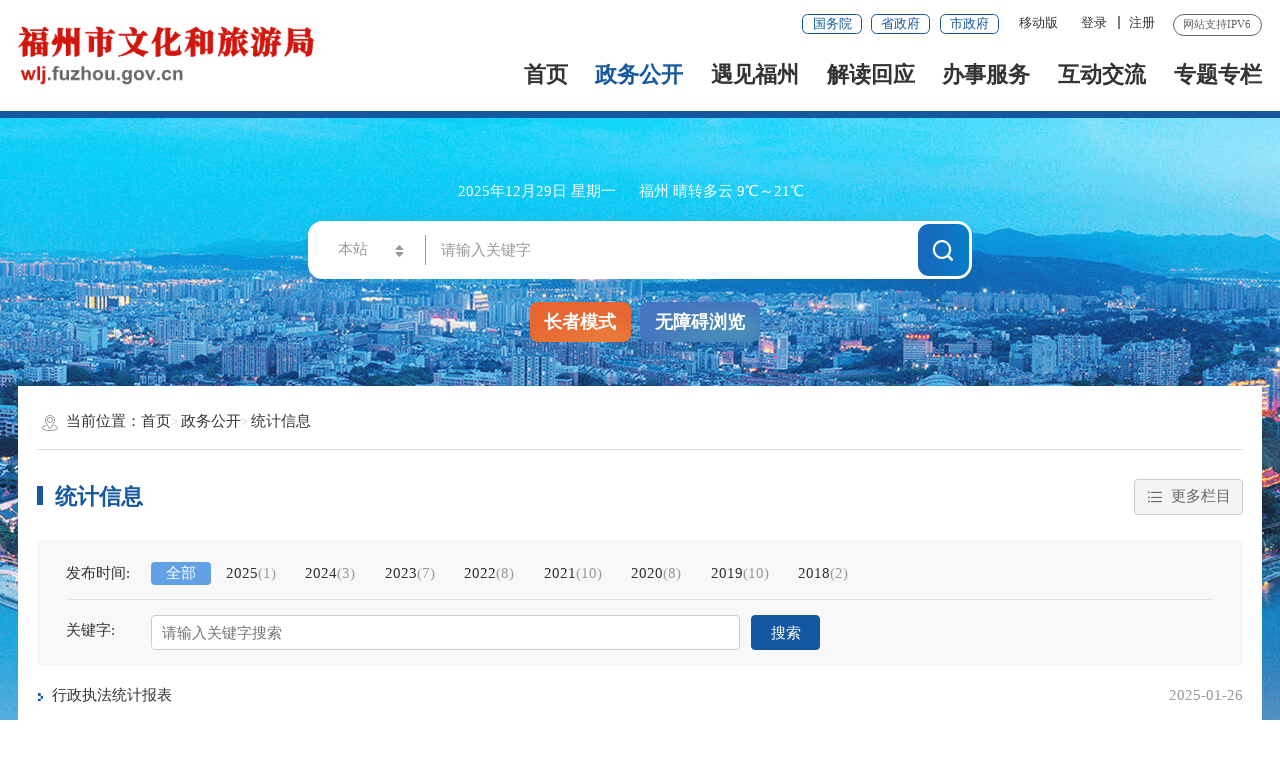

--- FILE ---
content_type: text/html
request_url: https://wlj.fuzhou.gov.cn/zwgk/lytj/
body_size: 12532
content:
<!DOCTYPE html>
<html ms-controller="windowRoot" ms-class-1="SLB:isSlb" ms-class-2="slb:isSlb">
	<head>
		<meta charset="utf-8" name="viewport" content="width=device-width, initial-scale=1.0, maximum-scale=1.0">
		<meta http-equiv="x-UA-Compatible" content="IE=Edge,Chrome=1"/>
		<meta name="SiteName" content="福州市文化和旅游局">
<meta name="SiteDomain" content="wlj.fuzhou.gov.cn">
<meta name="SiteIDCode" content="3501000002">
<meta name="ColumnName" content="统计信息">
<meta name="ColumnDescription" content="统计信息">
<meta name="ColumnKeywords" content="统计信息">
<meta name="ColumnType" content="统计信息">
<meta name="Keywords" content="福州，中国福州，福建福州，福州市文化和旅游局，福州市文化和旅游局网站"/>
<meta name="Description" content="中国福州，福建福州，福州市文化和旅游局官方网站；福州市文化和旅游局网站，是福州市文化和旅游局在国际互联网上发布政务信息、提供在线服务和公众参与的综合服务平台。"/>
<meta name="ChnlId" content="2867">
<meta name="SiteId" content="41">
		<title>统计信息_福州市文化和旅游局</title>
	   <link rel="stylesheet" type="text/css" href="/public/images/trt_iconfont_v2.css" />
<link rel="stylesheet" type="text/css" href="/public/images/trt_ui_v2.css" />
<link rel="stylesheet" type="text/css" href="/public/images/trt_component_v2.css" />
<link rel="stylesheet" type="text/css" href="/public/images/trt_media_v2.css" />
<link rel="stylesheet" type="text/css" href="/public/images/230819fz_bmmb_header.css" />
<link rel="stylesheet" type="text/css" href="/public/images/230819fz_bmmb_footer.css" />
<link rel="stylesheet" type="text/css" href="/images/230819fz_bmmb_01_style.css" />
<link rel="stylesheet" type="text/css" href="/images/23wlj.css" />
<link rel="stylesheet" type="text/css" href="/public/css/all_public_css.css" />
	</head>
	<body>
		<div class="wrap page_bg compact_layout_01">
			<div class="header menu_hov">
	<div class="row">
		<div class="logo trt-col-8"><a href="/"><img src="/images/231108fzwlj_logo.png" alt="福州市文化和旅游局" /></a></div>
		<div class="header_line clearflx" role="serve" des="头部信息">
			<div class="header_link_01">
				<a href="https://www.gov.cn/" title="国务院" target="_blank" class="btn_base btn_outline btn_outline_primary btn_small">国务院</a>
				<a href="http://www.fujian.gov.cn/" title="省政府" target="_blank" class="btn_base btn_outline btn_outline_primary btn_small">省政府</a>
				<a href="http://www.fuzhou.gov.cn/" title="市政府" target="_blank" class="btn_base btn_outline btn_outline_primary btn_small">市政府</a>
			</div>
			<div class="header_link_02 none_sm">
				<a href="javascript:void(0);" class="none_sm">移动版</a>
				<div class="mzt_ewm">
					<div><img src="/public/images/20fzszf_mzt_ewm.png" alt="闽政通APP" /></div>
					<p>闽政通APP</p>
				</div>
			</div>
			<div class="header_link_02" ms-if="isLogin">
				<a href="//www.fuzhou.gov.cn/suc/users/index" ms-attr-title="loginInfo.showname" target="_blank">你好，<font ms-text="loginInfo.showname | truncate(12)"></font></a>
				<a ms-attr-href="logoutUrl">注销</a>
			</div>
			<div class="header_link_02" ms-if="!isLogin">
				<a id="logined" href="javascript:void(0);" ms-click="$login" target="_blank">登录</a>
				<a id="registered" href="javascript:void(0);" ms-click="$register">注册</a>
			</div>
			<span>网站支持IPV6</span>
		</div>
		<div class="menu_base menu_right menu_hd" role="navigation" des="站点主目录">
			<ul class="clearflx">
				<li ms-class="on:RootPath==''"><a href="/" >首页</a></li>
				<li class="parentNode"   ms-class="on:paths[3]=='zwgk' && paths[4]!='ztzl' || paths[3]=='zfxxgkzl'"><a href="https://wlj.fuzhou.gov.cn/zwgk/">政务公开</a></li>		
				<li  class="parentNode"  ms-class="on:paths[5]=='fzlyzn'"><a href="https://wlj.fuzhou.gov.cn/zwgk/ztzl/fzlyzn/">遇见福州</a></li>
				<li  ms-class="on:paths[3]=='jdhy'"><a href="https://wlj.fuzhou.gov.cn/jdhy/">解读回应</a></li>
				<li><a href="https://zwfw.fujian.gov.cn/person-todo/detail?userType=3&deptId=98E28E500B658C653172759D82F27C6D&bsfwCount=61&areaCode=350100&siteUnid=171D14F5EE9720E1956DEEC922F4E1F2">办事服务</a></li>
				<li class="parentNode"  ms-class="on:paths[3]=='hdjl'"><a href="https://wlj.fuzhou.gov.cn/hdjl/">互动交流</a></li>
				<li  ms-class="on:paths[4]=='ztzl'  && paths[5]!='fzlyzn' "><a href="https://wlj.fuzhou.gov.cn/zwgk/ztzl/">专题专栏</a></li>
			
				
			</ul>
		</div>
		<div class="search_fixed">
			<form method="get" action="/search/" target="_blank">
				<input type="text" placeholder="请输入搜索内容" value="" name="key" required="required" autocomplete="off" class="form-control" />
				<button class="btn_base" type="submit"><i class="trt-iconfont trt-icon-sousuo"></i></button>
			</form>
		</div>
	</div>
	<div class="submenu menu_bd">
		<div class="row">
			<div></div>
		</div>
		<div class="row">
			<div>			
				
					<a href="https://wlj.fuzhou.gov.cn/zfxxgkzl/gkzn/" target="_blank" title="政府信息公开">政府信息公开</a>	
                
					<a href="https://wlj.fuzhou.gov.cn/zwgk/jgxx/" target="_blank" title="机构信息">机构信息</a>	
                
					<a href="https://wlj.fuzhou.gov.cn/zwgk/lyzx/" target="_blank" title="文旅动态">文旅动态</a>	
                
					<a href="https://wlj.fuzhou.gov.cn/zwgk/gsgg/" target="_blank" title="公示公告">公示公告</a>	
                
					<a href="https://wlj.fuzhou.gov.cn/zwgk/lygh/" target="_blank" title="规划计划">规划计划</a>	
                
					<a href="https://wlj.fuzhou.gov.cn/zwgk/lyfg/" target="_blank" title="政策法规">政策法规</a>	
                
					<a href="https://wlj.fuzhou.gov.cn/zwgk/rsxx/" target="_blank" title="人事信息">人事信息</a>	
                
					<a href="https://wlj.fuzhou.gov.cn/zwgk/zjxx/" target="_blank" title="资金信息">资金信息</a>	
                
					<a href="https://wlj.fuzhou.gov.cn/zwgk/zfcg/" target="_blank" title="政府采购">政府采购</a>	
                
					<a href="https://wlj.fuzhou.gov.cn/zwgk/lytj/" target="_blank" title="统计信息">统计信息</a>	
                
					<a href="https://wlj.fuzhou.gov.cn/zwgk/xygl/" target="_blank" title="行业管理">行业管理</a>	
                
					<a href="https://wlj.fuzhou.gov.cn/zwgk/yjgl/" target="_blank" title="应急管理">应急管理</a>	
                
					<a href="https://wlj.fuzhou.gov.cn/zwgk/xzzq/" target="_blank" title="行政职权">行政职权</a>	
                 
			</div>
		</div>
		<div class="row">
			<div>
				
					<a href="https://wlj.fuzhou.gov.cn/zwgk/ztzl/fzlyzn/lysp/" target="_blank" title="文旅视频">文旅视频</a>	
                
					<a href="https://wlj.fuzhou.gov.cn/zwgk/ztzl/fzlyzn/wlml/" target="_blank" title="文旅名录">文旅名录</a>	
                
					<a href="https://wlj.fuzhou.gov.cn/zwgk/ztzl/fzlyzn/ggfw/" target="_blank" title="文旅活动">文旅活动</a>	
                 
			</div>
		</div>
		<div class="row">
			<div>	
				
			</div>
		</div>
		<div class="row">
			<div>
			</div>
		</div>
		<div class="row">
			<div>
				
					<a href="http://fz12345.fuzhou.gov.cn/" target="_blank" title="12345便民服务平台">12345便民服务平台</a>
                
					<a href="https://wlj.fuzhou.gov.cn/hdjl/myzj/" target="_blank" title="民意征集">民意征集</a>
                
					<a href="https://wlj.fuzhou.gov.cn/hdjl/wsdc/" target="_blank" title="网上调查">网上调查</a>
                 
			</div>
		</div>		
		<div class="row">
			<div>
			</div>
		</div>
		
	</div>
</div>
<div class="banner_header">
	<div class="row">
		<div class="trt-row">
			<div class="trt-col-6 trt-col-sm-0">
				<div class="area_weather">
					<p><font ms-text="now|date('yyyy年MM月dd日 EEEE')"></font></p>
					<p><font ms-text="weather+''+temp"></font></p>
				</div>
			</div>
			<div class="trt-col-11 trt-col-sm-18 slb-trt-col-sm-24" role="interaction" des="搜索">
				<div class="search_area" id="header">
					<form method="get" ms-attr-action="searchAction" ms-blur="$togLinkkey" ms-submit="$setHistoryList()" target="_blank">
						<div class="input_select input_base input_group input_group_append input_group_prepend">
							<div class="input_group_prepend_01"  ms-click="$searchChange()">
								<div class="select_group">
									<div class="input_base input_suffix">
										<input type="hidden" ms-duplex="searchSiteId" name="siteId" />
										<input type="hidden" ms-duplex="isMain" name="isMain" />
								        <input type="text" readonly="readonly" ms-duplex="searchSite" class="input_inner search_input" />
										<span class="input_icon upDown_2021" alt="当前搜索站点 本站 按方向键切换"><i class="trt-iconfont trt-icon-shangxiajiantou"></i></span>																
									</div>
								</div>
							</div>
							<input type="text" placeholder="请输入关键字" name="key" id="selecttags" required="required" ms-duplex="searchTips.serKey" ms-focus="$checkLock" autocomplete="off" class="input_inner" />                        
							<div class="input_group_append_01">
								<button  type="submit" alt="搜索" class="btn_base btn_default"><i class="trt-iconfont trt-icon-sousuo"></i>搜一下</button>
							</div>
						</div>
					</form>
					
					<div class="search_content shadow_base" id="searchTag" style="display: none">
						<div class="search_history" ms-visible="searchTips.historyKeys.length > 0" style="display: none">
							<span>历史搜索：</span>
							<a ms-if-loop="$index<4" ms-repeat="searchTips.historyKeys" href="javascript:;" ms-text="el" ms-click="$setPost(el)"> <i class="trt-iconfont trt-icon-dacha"></i></a>
						
						</div>
						<div class="search_top">
							<span>热门搜索：</span>
							<a ms-repeat="hotWords" ms-attr-href="el.url" ms-text="el.title" target="_blank"></a>
						</div>
					</div>
				</div>
			</div>
			<div class="trt-col-7 trt-col-sm-6 slb-trt-col-sm-24 text_align_right">
				<div class="aged_link">
					<a href="javascript:void(0);" ms-click="$inSlb()" ms-visible="!isSlb" class="aged_link_01">长者模式</a>
					<a href="javascript:void(0);" ms-click="$outSlb()" ms-visible="isSlb" class="aged_link_01 none">退出长者模式</a>
					<a href="javascript:void(0);" id="barrierFreeBtn" class="aged_link_02"><font id="WzaStatus">无障碍浏览</font></a>
				</div>
			</div>
		</div>
	</div>
</div>	
			<div class="main">
				<div class="content">
					<div class="row mar_t_base content_bg_02 pad_base pad_t_base0_sm">
						<div class="breadcrumb" role="navigation" des="当前位置">
							<span><i class="trt-iconfont trt-icon-weizhi"></i>当前位置：</span>
							<ul>
								<li><a href="../../" title="首页" class="active">首页</a></li><li><a href="../" title="政务公开" class="active">政务公开</a></li><li><a href="./" title="统计信息" class="active">统计信息</a></li> 
							</ul>
						</div>
						<div>
							<div class="title_extend clearflx mar_t_small mar_t_base0_sm">
								<div class="title_extend_left">
									<div class="title_base current_title clearflx">
										<div class="title_name">统计信息</div>
									</div>
								</div>
								<div class="title_extend_right">
									<div class="title_more" role="navigation" des="更多栏目">
										<button type="button" class="btn_base btn_outline btn_outline_info dropdown_toggle"><i class="trt-iconfont trt-icon-caidan caret"></i><span>更多栏目</span></button>
										<ul class="dropdown_menu dropdown_menu-right">
											
												
												 
												  <li>
													<a href="https://wlj.fuzhou.gov.cn/zfxxgkzl/gkzn/" title="政府信息公开">政府信息公开</a>
												  </li>
												
											
												
												 
												  <li>
													<a href="../jgxx/" title="机构信息">机构信息</a>
												  </li>
												
											
												
												 
												  <li>
													<a href="../lyzx/" title="文旅动态">文旅动态</a>
												  </li>
												
											
												
												 
												  <li>
													<a href="../gsgg/" title="公示公告">公示公告</a>
												  </li>
												
											
												
												 
												  <li>
													<a href="../lygh/" title="规划计划">规划计划</a>
												  </li>
												
											
												
												 
												  <li>
													<a href="../lyfg/" title="政策法规">政策法规</a>
												  </li>
												
											
												
												 
												  <li>
													<a href="../rsxx/" title="人事信息">人事信息</a>
												  </li>
												
											
												
												 
												  <li>
													<a href="../zjxx/" title="资金信息">资金信息</a>
												  </li>
												
											
												
												 
												  <li>
													<a href="../zfcg/" title="政府采购">政府采购</a>
												  </li>
												
											
												 
												  <li class="on">
													<a href="./" title="统计信息">统计信息</a>
												  </li>
												
												
											
												
												 
												  <li>
													<a href="../xygl/" title="行业管理">行业管理</a>
												  </li>
												
											
												
												 
												  <li>
													<a href="../yjgl/" title="应急管理">应急管理</a>
												  </li>
												
											
												
												 
												  <li>
													<a href="../xzzq/" title="行政职权">行政职权</a>
												  </li>
												
											
												
												 
												  <li>
													<a href="../xzsp/" title="行政审批">行政审批</a>
												  </li>
												
											
												
												 
												  <li>
													<a href="../xzcf/" title="行政处罚">行政处罚</a>
												  </li>
												
											
												
												 
												  <li>
													<a href="../ztzl/" title="专题专栏">专题专栏</a>
												  </li>
												
											
										</ul>
									</div>
								</div>
							</div>
							<div class="filter_area content_bg_01 mar_t_small mar_t_xs_sm pad_t_small pad_b_small pad_l_large pad_r_large pad_t_xs_sm pad_small_sm" ms-controller="list" role="interaction" des="搜索">
				
								<div class="tag_group">
									<label>发布时间:</label>
									<div class="tag_base">
										<span ms-repeat="helps.publishyearItems" ms-class="on:el.value==searchForm.publishyear">
											<a ms-click="$setVal('publishyear',el.value,$event)" href="javascript:void(0);"> <font ms-text="el.name"></font><em ms-visible="el.count" ms-text="'('+el.count + ')'"></em> </a>
										</span>
									</div>
								</div>
								<div class="border_b_solid_01 mar_t_xs mar_b_small mar_t_small_sm"></div>
								<div class="trt-row tag_group">
									<div class="none_sm"><label>关键字:</label></div>
									<div class="input_group trt-col-14 trt-col-sm-24 slb-trt-col-20 slb-trt-col-sm-24">
										<input type="text" class="form_control" placeholder="请输入关键字搜索" ms-duplex="searchForm.key" />
										<div class="input_group_btn">
											<button type="button" class="btn_base btn_primary"  ms-click="$search" alt="搜索">搜索</button>
											<button type="button" class="btn_base btn_warning"  ms-visible="searchFlag"  ms-click="$cancalSearch" alt="取消搜索">取消搜索</button>
										</div>
									</div>
								</div>
							</div>
							<div class="list_base list_base_date_01 list_base_file_type mar_t_base mar_t_small_sm" ms-controller="list" role="viewlist" des='统计信息'>
								<div ms-visible="showStatic">
									
										<div ms-visible="$showStatic(1)">
										  <ul>
											
											  <li>
													<b style="display: none;" ms-visible="0 > 0"><img src="/public/images/Topping.png" alt="置顶" /></b>	
												<a href="./202501/t20250126_4970070.htm" target="_blank" title="行政执法统计报表">行政执法统计报表</a>
												<em id="rel_4970070"></em>
												<span>2025-01-26</span>
											  </li>
											
											  <li>
													<b style="display: none;" ms-visible="0 > 0"><img src="/public/images/Topping.png" alt="置顶" /></b>	
												<a href="./202405/t20240507_4819573.htm" target="_blank" title="576.33万人次！“五一”假期福州文旅市场火爆">576.33万人次！“五一”假期福州文旅市场火爆</a>
												<em id="rel_4819573"></em>
												<span>2024-05-07</span>
											  </li>
											
											  <li>
													<b style="display: none;" ms-visible="0 > 0"><img src="/public/images/Topping.png" alt="置顶" /></b>	
												<a href="./202402/t20240219_4778793.htm" target="_blank" title="2024年福州市春节假期文旅市场情况综述">2024年福州市春节假期文旅市场情况综述</a>
												<em id="rel_4778793"></em>
												<span>2024-02-19</span>
											  </li>
											
											  <li>
													<b style="display: none;" ms-visible="0 > 0"><img src="/public/images/Topping.png" alt="置顶" /></b>	
												<a href="./202401/t20240102_4749351.htm" target="_blank" title="2024年福州市元旦假期文化和旅游市场情况综述">2024年福州市元旦假期文化和旅游市场情况综述</a>
												<em id="rel_4749351"></em>
												<span>2024-01-02</span>
											  </li>
											
											  <li>
													<b style="display: none;" ms-visible="0 > 0"><img src="/public/images/Topping.png" alt="置顶" /></b>	
												<a href="./202310/t20231007_4691832.htm" target="_blank" title="2023年福州市中秋国庆假日文化和旅游市场情况综述">2023年福州市中秋国庆假日文化和旅游市场情况综述</a>
												<em id="rel_4691832"></em>
												<span>2023-10-07</span>
											  </li>
											
										  </ul>
										  <div class="border_b_dashed border_b_solid_03_sm mar_t_small mar_t_base0_sm mar_b_small"></div>
										</div>
									
										<div ms-visible="$showStatic(6)">
										  <ul>
											
											  <li>
													<b style="display: none;" ms-visible="0 > 0"><img src="/public/images/Topping.png" alt="置顶" /></b>	
												<a href="./202308/t20230818_4658942.htm" target="_blank" title="三坊七巷暑期“非遗+”活动热烈开展">三坊七巷暑期“非遗+”活动热烈开展</a>
												<em id="rel_4658942"></em>
												<span>2023-08-18</span>
											  </li>
											
											  <li>
													<b style="display: none;" ms-visible="0 > 0"><img src="/public/images/Topping.png" alt="置顶" /></b>	
												<a href="./202306/t20230625_4626295.htm" target="_blank" title="福州市2023年端午假日文旅市场情况">福州市2023年端午假日文旅市场情况</a>
												<em id="rel_4626295"></em>
												<span>2023-06-25</span>
											  </li>
											
											  <li>
													<b style="display: none;" ms-visible="0 > 0"><img src="/public/images/Topping.png" alt="置顶" /></b>	
												<a href="./202305/t20230504_4595596.htm" target="_blank" title="福州市2023年“五一”假日文化和旅游市场情况综述">福州市2023年“五一”假日文化和旅游市场情况综述</a>
												<em id="rel_4595596"></em>
												<span>2023-05-04</span>
											  </li>
											
											  <li>
													<b style="display: none;" ms-visible="0 > 0"><img src="/public/images/Topping.png" alt="置顶" /></b>	
												<a href="./202304/t20230407_4581774.htm" target="_blank" title="2023年福州市清明假日文化和旅游市场情况">2023年福州市清明假日文化和旅游市场情况</a>
												<em id="rel_4581774"></em>
												<span>2023-04-07</span>
											  </li>
											
											  <li>
													<b style="display: none;" ms-visible="0 > 0"><img src="/public/images/Topping.png" alt="置顶" /></b>	
												<a href="./202301/t20230128_4527565.htm" target="_blank" title="福州市2023年春节假期文旅市场情况综述">福州市2023年春节假期文旅市场情况综述</a>
												<em id="rel_4527565"></em>
												<span>2023-01-28</span>
											  </li>
											
										  </ul>
										  <div class="border_b_dashed border_b_solid_03_sm mar_t_small mar_t_base0_sm mar_b_small"></div>
										</div>
									
										<div ms-visible="$showStatic(11)">
										  <ul>
											
											  <li>
													<b style="display: none;" ms-visible="0 > 0"><img src="/public/images/Topping.png" alt="置顶" /></b>	
												<a href="./202301/t20230103_4515753.htm" target="_blank" title="2023年福州市元旦假期文化和旅游市场情况综述">2023年福州市元旦假期文化和旅游市场情况综述</a>
												<em id="rel_4515753"></em>
												<span>2023-01-03</span>
											  </li>
											
											  <li>
													<b style="display: none;" ms-visible="0 > 0"><img src="/public/images/Topping.png" alt="置顶" /></b>	
												<a href="./202210/t20221008_4446300.htm" target="_blank" title="2022年福州市国庆假期文化和旅游市场情况综述">2022年福州市国庆假期文化和旅游市场情况综述</a>
												<em id="rel_4446300"></em>
												<span>2022-10-08</span>
											  </li>
											
											  <li>
													<b style="display: none;" ms-visible="0 > 0"><img src="/public/images/Topping.png" alt="置顶" /></b>	
												<a href="./202209/t20220913_4433646.htm" target="_blank" title="中秋假日福州市文旅市场繁荣有序 节日氛围浓厚">中秋假日福州市文旅市场繁荣有序 节日氛围浓厚</a>
												<em id="rel_4433646"></em>
												<span>2022-09-13</span>
											  </li>
											
											  <li>
													<b style="display: none;" ms-visible="0 > 0"><img src="/public/images/Topping.png" alt="置顶" /></b>	
												<a href="./202209/t20220907_4430622.htm" target="_blank" title="我市暑期文旅市场热闹有序">我市暑期文旅市场热闹有序</a>
												<em id="rel_4430622"></em>
												<span>2022-09-07</span>
											  </li>
											
											  <li>
													<b style="display: none;" ms-visible="0 > 0"><img src="/public/images/Topping.png" alt="置顶" /></b>	
												<a href="./202206/t20220606_4374832.htm" target="_blank" title="2022年福州市端午假期文化和旅游市场情况">2022年福州市端午假期文化和旅游市场情况</a>
												<em id="rel_4374832"></em>
												<span>2022-06-06</span>
											  </li>
											
										  </ul>
										  <div class="border_b_dashed border_b_solid_03_sm mar_t_small mar_t_base0_sm mar_b_small"></div>
										</div>
									
										<div ms-visible="$showStatic(16)">
										  <ul>
											
											  <li>
													<b style="display: none;" ms-visible="0 > 0"><img src="/public/images/Topping.png" alt="置顶" /></b>	
												<a href="./202205/t20220505_4356018.htm" target="_blank" title="“五一”假日福州市文旅市场热闹有序">“五一”假日福州市文旅市场热闹有序</a>
												<em id="rel_4356018"></em>
												<span>2022-05-05</span>
											  </li>
											
											  <li>
													<b style="display: none;" ms-visible="0 > 0"><img src="/public/images/Topping.png" alt="置顶" /></b>	
												<a href="./202204/t20220407_4340116.htm" target="_blank" title="2022年福州市清明假日文化和旅游市场情况">2022年福州市清明假日文化和旅游市场情况</a>
												<em id="rel_4340116"></em>
												<span>2022-04-07</span>
											  </li>
											
											  <li>
													<b style="display: none;" ms-visible="0 > 0"><img src="/public/images/Topping.png" alt="置顶" /></b>	
												<a href="./202202/t20220208_4305715.htm" target="_blank" title="2022年福州市春节假日文化和旅游市场情况">2022年福州市春节假日文化和旅游市场情况</a>
												<em id="rel_4305715"></em>
												<span>2022-02-08</span>
											  </li>
											
											  <li>
													<b style="display: none;" ms-visible="0 > 0"><img src="/public/images/Topping.png" alt="置顶" /></b>	
												<a href="./202201/t20220104_4284452.htm" target="_blank" title="福州市2022年元旦假期文化和旅游市场持续升温">福州市2022年元旦假期文化和旅游市场持续升温</a>
												<em id="rel_4284452"></em>
												<span>2022-01-04</span>
											  </li>
											
											  <li>
													<b style="display: none;" ms-visible="0 > 0"><img src="/public/images/Topping.png" alt="置顶" /></b>	
												<a href="./202110/t20211008_4202359.htm" target="_blank" title="福州市2021年国庆假期文化和旅游市场情况综述">福州市2021年国庆假期文化和旅游市场情况综述</a>
												<em id="rel_4202359"></em>
												<span>2021-10-08</span>
											  </li>
											
										  </ul>
										  <div class="border_b_dashed border_b_solid_03_sm mar_t_small mar_t_base0_sm mar_b_small"></div>
										</div>
									
										<div ms-visible="$showStatic(21)">
										  <ul>
											
											  <li>
													<b style="display: none;" ms-visible="0 > 0"><img src="/public/images/Topping.png" alt="置顶" /></b>	
												<a href="./202106/t20210616_4121345.htm" target="_blank" title="端午假期  永泰旅游共接待游客12.95万人次">端午假期  永泰旅游共接待游客12.95万人次</a>
												<em id="rel_4121345"></em>
												<span>2021-06-16</span>
											  </li>
											
											  <li>
													<b style="display: none;" ms-visible="0 > 0"><img src="/public/images/Topping.png" alt="置顶" /></b>	
												<a href="./202106/t20210616_4121316.htm" target="_blank" title="福州市2021年端午假期文化和旅游市场情况">福州市2021年端午假期文化和旅游市场情况</a>
												<em id="rel_4121316"></em>
												<span>2021-06-16</span>
											  </li>
											
											  <li>
													<b style="display: none;" ms-visible="0 > 0"><img src="/public/images/Topping.png" alt="置顶" /></b>	
												<a href="./202105/t20210506_4092654.htm" target="_blank" title="福州市2021年“五一”假期文化和旅游市场情况">福州市2021年“五一”假期文化和旅游市场情况</a>
												<em id="rel_4092654"></em>
												<span>2021-05-06</span>
											  </li>
											
											  <li>
													<b style="display: none;" ms-visible="0 > 0"><img src="/public/images/Topping.png" alt="置顶" /></b>	
												<a href="./202104/t20210407_4070374.htm" target="_blank" title="福州市2021年清明假日文化和旅游市场情况">福州市2021年清明假日文化和旅游市场情况</a>
												<em id="rel_4070374"></em>
												<span>2021-04-07</span>
											  </li>
											
											  <li>
													<b style="display: none;" ms-visible="0 > 0"><img src="/public/images/Topping.png" alt="置顶" /></b>	
												<a href="./202102/t20210218_4026348.htm" target="_blank" title="2021年福州市春节假期文化和旅游市场情况">2021年福州市春节假期文化和旅游市场情况</a>
												<em id="rel_4026348"></em>
												<span>2021-02-18</span>
											  </li>
											
										  </ul>
										  <div class="border_b_dashed border_b_solid_03_sm mar_t_small mar_t_base0_sm mar_b_small"></div>
										</div>
									
										<div ms-visible="$showStatic(26)">
										  <ul>
											
											  <li>
													<b style="display: none;" ms-visible="0 > 0"><img src="/public/images/Topping.png" alt="置顶" /></b>	
												<a href="./202102/t20210214_4024471.htm" target="_blank" title="刚刚！央视再次点赞福州！新春文旅大餐“好戏连台”">刚刚！央视再次点赞福州！新春文旅大餐“好戏连台”</a>
												<em id="rel_4024471"></em>
												<span>2021-02-14</span>
											  </li>
											
											  <li>
													<b style="display: none;" ms-visible="0 > 0"><img src="/public/images/Topping.png" alt="置顶" /></b>	
												<a href="./202101/t20210105_3935800.htm" target="_blank" title="市文旅局关于对旅行社申报2020年12月份海峡旅游组团人数的公示">市文旅局关于对旅行社申报2020年12月份海峡旅游组团人数的公示</a>
												<em id="rel_3935800"></em>
												<span>2021-01-05</span>
											  </li>
											
											  <li>
													<b style="display: none;" ms-visible="0 > 0"><img src="/public/images/Topping.png" alt="置顶" /></b>	
												<a href="./202101/t20210104_3934416.htm" target="_blank" title="福州市2021年元旦假日文化和旅游市场情况">福州市2021年元旦假日文化和旅游市场情况</a>
												<em id="rel_3934416"></em>
												<span>2021-01-04</span>
											  </li>
											
											  <li>
													<b style="display: none;" ms-visible="0 > 0"><img src="/public/images/Topping.png" alt="置顶" /></b>	
												<a href="./202101/t20210104_3934379.htm" target="_blank" title="永泰元旦假期文旅情况运行平稳">永泰元旦假期文旅情况运行平稳</a>
												<em id="rel_3934379"></em>
												<span>2021-01-04</span>
											  </li>
											
											  <li>
													<b style="display: none;" ms-visible="0 > 0"><img src="/public/images/Topping.png" alt="置顶" /></b>	
												<a href="./202012/t20201203_3696903.htm" target="_blank" title="市文旅局关于对旅行社申报2020年11月份海峡旅游组团人数的公示">市文旅局关于对旅行社申报2020年11月份海峡旅游组团人数的公示</a>
												<em id="rel_3696903"></em>
												<span>2020-12-03</span>
											  </li>
											
										  </ul>
										  <div class="border_b_dashed border_b_solid_03_sm mar_t_small mar_t_base0_sm mar_b_small"></div>
										</div>
									
										<div ms-visible="$showStatic(31)">
										  <ul>
											
											  <li>
													<b style="display: none;" ms-visible="0 > 0"><img src="/public/images/Topping.png" alt="置顶" /></b>	
												<a href="./202011/t20201104_3600132.htm" target="_blank" title="市文旅局关于对旅行社申报2020年10月份海峡旅游组团人数的公示">市文旅局关于对旅行社申报2020年10月份海峡旅游组团人数的公示</a>
												<em id="rel_3600132"></em>
												<span>2020-11-04</span>
											  </li>
											
											  <li>
													<b style="display: none;" ms-visible="0 > 0"><img src="/public/images/Topping.png" alt="置顶" /></b>	
												<a href="./202010/t20201012_3542851.htm" target="_blank" title="市文旅局关于对旅行社申报2020年9月份海峡旅游组团人数的公示">市文旅局关于对旅行社申报2020年9月份海峡旅游组团人数的公示</a>
												<em id="rel_3542851"></em>
												<span>2020-10-05</span>
											  </li>
											
											  <li>
													<b style="display: none;" ms-visible="0 > 0"><img src="/public/images/Topping.png" alt="置顶" /></b>	
												<a href="./202008/t20200803_3400391.htm" target="_blank" title="市文旅局关于对旅行社申报2020年7月份海峡旅游组团人数的公示">市文旅局关于对旅行社申报2020年7月份海峡旅游组团人数的公示</a>
												<em id="rel_3400391"></em>
												<span>2020-08-03</span>
											  </li>
											
											  <li>
													<b style="display: none;" ms-visible="0 > 0"><img src="/public/images/Topping.png" alt="置顶" /></b>	
												<a href="./202006/t20200629_3339996.htm" target="_blank" title="“粽”享时光 快乐出游  福州多举措迎游客，端午假期旅游市场热闹有序">“粽”享时光 快乐出游  福州多举措迎游客，端午假期旅游市场热闹有序</a>
												<em id="rel_3339996"></em>
												<span>2020-06-29</span>
											  </li>
											
											  <li>
													<b style="display: none;" ms-visible="0 > 0"><img src="/public/images/Topping.png" alt="置顶" /></b>	
												<a href="./202007/t20200702_3348481.htm" target="_blank" title="市文旅局关于对旅行社申报2020年6月份海峡旅游组团人数的公示">市文旅局关于对旅行社申报2020年6月份海峡旅游组团人数的公示</a>
												<em id="rel_3348481"></em>
												<span>2020-07-02</span>
											  </li>
											
										  </ul>
										  <div class="border_b_dashed border_b_solid_03_sm mar_t_small mar_t_base0_sm mar_b_small"></div>
										</div>
									
										<div ms-visible="$showStatic(36)">
										  <ul>
											
											  <li>
													<b style="display: none;" ms-visible="0 > 0"><img src="/public/images/Topping.png" alt="置顶" /></b>	
												<a href="./202006/t20200602_3294706.htm" target="_blank" title="市文旅局关于对旅行社申报2020年5月份海峡旅游组团人数的公示">市文旅局关于对旅行社申报2020年5月份海峡旅游组团人数的公示</a>
												<em id="rel_3294706"></em>
												<span>2020-06-02</span>
											  </li>
											
											  <li>
													<b style="display: none;" ms-visible="0 > 0"><img src="/public/images/Topping.png" alt="置顶" /></b>	
												<a href="./202005/t20200508_3271803.htm" target="_blank" title="福州市2020年五一假日文化和旅游情况综述">福州市2020年五一假日文化和旅游情况综述</a>
												<em id="rel_3271803"></em>
												<span>2020-05-08</span>
											  </li>
											
											  <li>
													<b style="display: none;" ms-visible="0 > 0"><img src="/public/images/Topping.png" alt="置顶" /></b>	
												<a href="./201905/t20190507_2858183.htm" target="_blank" title="福州“五一”旅游吸金17.61亿 文旅融合人气高涨">福州“五一”旅游吸金17.61亿 文旅融合人气高涨</a>
												<em id="rel_2858183"></em>
												<span>2019-05-07</span>
											  </li>
											
											  <li>
													<b style="display: none;" ms-visible="0 > 0"><img src="/public/images/Topping.png" alt="置顶" /></b>	
												<a href="./201904/t20190430_2856452.htm" target="_blank" title="市文旅局关于对旅行社申报2019年4月份海峡旅游组团人数的公示">市文旅局关于对旅行社申报2019年4月份海峡旅游组团人数的公示</a>
												<em id="rel_2856452"></em>
												<span>2019-04-30</span>
											  </li>
											
											  <li>
													<b style="display: none;" ms-visible="0 > 0"><img src="/public/images/Topping.png" alt="置顶" /></b>	
												<a href="./201904/t20190410_2801572.htm" target="_blank" title="福州市2019年清明假日文化和旅游市场运行良好">福州市2019年清明假日文化和旅游市场运行良好</a>
												<em id="rel_2801572"></em>
												<span>2019-04-10</span>
											  </li>
											
										  </ul>
										  <div class="border_b_dashed border_b_solid_03_sm mar_t_small mar_t_base0_sm mar_b_small"></div>
										</div>
									
										<div ms-visible="$showStatic(41)">
										  <ul>
											
											  <li>
													<b style="display: none;" ms-visible="0 > 0"><img src="/public/images/Topping.png" alt="置顶" /></b>	
												<a href="./201903/t20190325_2787851.htm" target="_blank" title="2019年1-2月福州旅游经济运行平稳">2019年1-2月福州旅游经济运行平稳</a>
												<em id="rel_2787851"></em>
												<span>2019-03-25</span>
											  </li>
											
											  <li>
													<b style="display: none;" ms-visible="0 > 0"><img src="/public/images/Topping.png" alt="置顶" /></b>	
												<a href="./201903/t20190304_2772182.htm" target="_blank" title="市文旅局关于对旅行社申报2019年2月份海峡旅游组团人数的公示">市文旅局关于对旅行社申报2019年2月份海峡旅游组团人数的公示</a>
												<em id="rel_2772182"></em>
												<span>2019-03-04</span>
											  </li>
											
											  <li>
													<b style="display: none;" ms-visible="0 > 0"><img src="/public/images/Topping.png" alt="置顶" /></b>	
												<a href="./201902/t20190213_2759700.htm" target="_blank" title="2019年春节永泰旅游揽金1.27亿元">2019年春节永泰旅游揽金1.27亿元</a>
												<em id="rel_2759700"></em>
												<span>2019-02-13</span>
											  </li>
											
											  <li>
													<b style="display: none;" ms-visible="0 > 0"><img src="/public/images/Topping.png" alt="置顶" /></b>	
												<a href="./201902/t20190211_2758747.htm" target="_blank" title="2019年福州市春节假日文化和旅游市场供需两旺 经济增长实现开门红">2019年福州市春节假日文化和旅游市场供需两旺 经济增长实现开门红</a>
												<em id="rel_2758747"></em>
												<span>2019-02-11</span>
											  </li>
											
											  <li>
													<b style="display: none;" ms-visible="0 > 0"><img src="/public/images/Topping.png" alt="置顶" /></b>	
												<a href="./201902/t20190203_2757878.htm" target="_blank" title="市文旅局关于对旅行社申报2019年1月份海峡旅游组团奖励人数的公示">市文旅局关于对旅行社申报2019年1月份海峡旅游组团奖励人数的公示</a>
												<em id="rel_2757878"></em>
												<span>2019-02-03</span>
											  </li>
											
										  </ul>
										  <div class="border_b_dashed border_b_solid_03_sm mar_t_small mar_t_base0_sm mar_b_small"></div>
										</div>
									
										<div ms-visible="$showStatic(46)">
										  <ul>
											
											  <li>
													<b style="display: none;" ms-visible="0 > 0"><img src="/public/images/Topping.png" alt="置顶" /></b>	
												<a href="./201901/t20190104_2732934.htm" target="_blank" title="福州市文化和旅游局关于2018年12月海峡旅游人数统计情况">福州市文化和旅游局关于2018年12月海峡旅游人数统计情况</a>
												<em id="rel_2732934"></em>
												<span>2019-01-04</span>
											  </li>
											
											  <li>
													<b style="display: none;" ms-visible="0 > 0"><img src="/public/images/Topping.png" alt="置顶" /></b>	
												<a href="./201901/t20190102_2731271.htm" target="_blank" title="2019年元旦假日福州文旅融合展新颜">2019年元旦假日福州文旅融合展新颜</a>
												<em id="rel_2731271"></em>
												<span>2019-01-02</span>
											  </li>
											
											  <li>
													<b style="display: none;" ms-visible="0 > 0"><img src="/public/images/Topping.png" alt="置顶" /></b>	
												<a href="./201812/t20181205_2696557.htm" target="_blank" title="福州市旅游发展委员会关于2018年10月、11月海峡旅游人数统计情况">福州市旅游发展委员会关于2018年10月、11月海峡旅游人数统计情况</a>
												<em id="rel_2696557"></em>
												<span>2018-12-05</span>
											  </li>
											
											  <li>
													<b style="display: none;" ms-visible="0 > 0"><img src="/public/images/Topping.png" alt="置顶" /></b>	
												<a href="./201811/t20181122_2685032.htm" target="_blank" title="海峡旅游扶持办法重磅推出  港澳台同胞入榕旅游增势喜人">海峡旅游扶持办法重磅推出  港澳台同胞入榕旅游增势喜人</a>
												<em id="rel_2685032"></em>
												<span>2018-11-22</span>
											  </li>
											
										  </ul>
										  <div class="border_b_dashed border_b_solid_03_sm mar_t_small mar_t_base0_sm mar_b_small"></div>
										</div>
									
								</div>
								<div ms-visible="!showStatic" style="display: none" >
									<ul ms-if="list.length==0">
									  <div ms-if="!error" style="text-align: center; padding: 30px">
										<img src="/images/loading.gif" />
									  </div>
									  <div ms-if="error" style="text-align: center; padding: 30px">暂无数据</div>
									</ul>
									<ul ms-if="list.length>0">
									  <li ms-repeat="list" ms-if-loop="$index<5">
											<b style="display: none;" ms-visible="el.docorderpri > 0"><img src="/public/images/Topping.png" alt="置顶" /></b>
										<a ms-attr-title="el.doctitle_cp" ms-attr-href="el.chnldocurl" target="_blank" ms-text="el.doctitle|html|replaceTags"></a>
										<em ms-repeat-rel="el.rels" ms-if-loop="rel._reltype===1||rel._reltype===2"><a ms-attr-href="rel.url" ms-text="rel._doctype" target="_blank" ms-attr-title="rel.tardoctitle"></a></em>
										<span ms-text="el.docreltime | date2('yyyy-MM-dd')" class="bf-pass"></span>
									  </li>
									  <div class="border_b_dashed border_b_solid_03_sm mar_t_small mar_t_base0_sm mar_b_small"></div>
									</ul>
								
									<ul ms-if="list.length>5">
									  <li ms-repeat="list" ms-if-loop="$index>4 && $index<10">
											<b style="display: none;" ms-visible="el.docorderpri > 0"><img src="/public/images/Topping.png" alt="置顶" /></b>
										<a ms-attr-title="el.doctitle_cp" ms-attr-href="el.chnldocurl" target="_blank" ms-text="el.doctitle|html|replaceTags"></a>
										<em ms-repeat-rel="el.rels" ms-if-loop="rel._reltype===1||rel._reltype===2"><a ms-attr-href="rel.url" ms-text="rel._doctype" target="_blank" ms-attr-title="rel.tardoctitle"></a></em>
										<span ms-text="el.docreltime | date2('yyyy-MM-dd')" class="bf-pass"></span>
									  </li>
									  <div class="border_b_dashed border_b_solid_03_sm mar_t_small mar_t_base0_sm mar_b_small"></div>
									</ul>
								
									<ul ms-if="list.length>9">
									  <li ms-repeat="list" ms-if-loop="$index>9 && $index<15">
											<b style="display: none;" ms-visible="el.docorderpri > 0"><img src="/public/images/Topping.png" alt="置顶" /></b>
										<a ms-attr-title="el.doctitle_cp" ms-attr-href="el.chnldocurl" target="_blank" ms-text="el.doctitle|html|replaceTags"></a>
										<em ms-repeat-rel="el.rels" ms-if-loop="rel._reltype===1||rel._reltype===2"><a ms-attr-href="rel.url" ms-text="rel._doctype" target="_blank" ms-attr-title="rel.tardoctitle"></a></em>
										<span ms-text="el.docreltime | date2('yyyy-MM-dd')" class="bf-pass"></span>
									  </li>
									  <div class="border_b_dashed border_b_solid_03_sm mar_t_small mar_t_base0_sm mar_b_small"></div>
									</ul>
								</div>
								
							</div>
							<div class="page_base mar_t_base" ms-controller="list_pagebar" ms-include-src="pgTemp" ms-if="pageCount>1"></div>
						</div>
					</div>
				</div>
			</div>
			<div class="footer">
	<div class="border_t_solid_01"></div>
	<div class="row">
		<div class="out_links"  role="navigation" des="网站链接">
			<ul class="trt-row"  ms-controller="tabYqlj">
				
					<li class="trt-col-6" ms-click="$tog2(1)" ms-class="on:curr===1">
					  <p>
						上级主管部门
					  </p>
					  <div class="shadow_base" id="yqlj_1">
						<ul class="trt-row">
						  
							<li class="trt-col-ave-7 trt-col-sm-24">
							  <a href="https://www.mct.gov.cn/" target="_blank" title="文化和旅游部">文化和旅游部</a>
							</li>
						  
							<li class="trt-col-ave-7 trt-col-sm-24">
							  <a href="https://wlt.fujian.gov.cn/" target="_blank" title="福建省文化和旅游厅">福建省文化和旅游厅</a>
							</li>
						  
							<li class="trt-col-ave-7 trt-col-sm-24">
							  <a href="http://gdj.fujian.gov.cn/" target="_blank" title="福建省广播电视局">福建省广播电视局</a>
							</li>
						  
						</ul>
					  </div>
					</li>
				  
					<li class="trt-col-6" ms-click="$tog2(2)" ms-class="on:curr===2">
					  <p>
						政府部门网站
					  </p>
					  <div class="shadow_base" id="yqlj_2">
						<ul class="trt-row">
						  
							<li class="trt-col-ave-7 trt-col-sm-24">
							  <a href="http://www.fuzhou.gov.cn/" target="_blank" title="市政府">市政府</a>
							</li>
						  
							<li class="trt-col-ave-7 trt-col-sm-24">
							  <a href="http://fz12345.fuzhou.gov.cn/" target="_blank" title="市12345便民服务平台">市12345便民服务平台</a>
							</li>
						  
							<li class="trt-col-ave-7 trt-col-sm-24">
							  <a href="http://www.fuzhou.gov.cn/xfzdzt/rcxf/" target="_blank" title="市消防支队">市消防支队</a>
							</li>
						  
							<li class="trt-col-ave-7 trt-col-sm-24">
							  <a href="http://jyj.fuzhou.gov.cn/" target="_blank" title="市教育局">市教育局</a>
							</li>
						  
							<li class="trt-col-ave-7 trt-col-sm-24">
							  <a href="http://www.fuzhou.gov.cn/zgfzzt/sjxw/fzjx/" target="_blank" title="市工信局">市工信局</a>
							</li>
						  
							<li class="trt-col-ave-7 trt-col-sm-24">
							  <a href="http://hyj.fuzhou.gov.cn/" target="_blank" title="市海渔局">市海渔局</a>
							</li>
						  
							<li class="trt-col-ave-7 trt-col-sm-24">
							  <a href="http://nyj.fuzhou.gov.cn/" target="_blank" title="市农业农村局">市农业农村局</a>
							</li>
						  
							<li class="trt-col-ave-7 trt-col-sm-24">
							  <a href="http://www.fuzhou.gov.cn/zgfzzt/shbj/" target="_blank" title="市生态环境局">市生态环境局</a>
							</li>
						  
							<li class="trt-col-ave-7 trt-col-sm-24">
							  <a href="http://slj.fuzhou.gov.cn/" target="_blank" title="市水利局">市水利局</a>
							</li>
						  
							<li class="trt-col-ave-7 trt-col-sm-24">
							  <a href="http://mzj.fuzhou.gov.cn/" target="_blank" title="市民政局">市民政局</a>
							</li>
						  
							<li class="trt-col-ave-7 trt-col-sm-24">
							  <a href="http://zfj.fuzhou.gov.cn/" target="_blank" title="市城管委">市城管委</a>
							</li>
						  
							<li class="trt-col-ave-7 trt-col-sm-24">
							  <a href="http://zygh.fuzhou.gov.cn/" target="_blank" title="市自然资源和规划局">市自然资源和规划局</a>
							</li>
						  
							<li class="trt-col-ave-7 trt-col-sm-24">
							  <a href="http://fzjt.fuzhou.gov.cn/" target="_blank" title="市交通运输局">市交通运输局</a>
							</li>
						  
							<li class="trt-col-ave-7 trt-col-sm-24">
							  <a href="http://swj.fuzhou.gov.cn/" target="_blank" title="市商务局">市商务局</a>
							</li>
						  
							<li class="trt-col-ave-7 trt-col-sm-24">
							  <a href="https://zjj.fuzhou.gov.cn/" target="_blank" title="市住房和城乡建设局">市住房和城乡建设局</a>
							</li>
						  
							<li class="trt-col-ave-7 trt-col-sm-24">
							  <a href="http://glj.fuzhou.gov.cn/" target="_blank" title="市公路事业发展中心">市公路事业发展中心</a>
							</li>
						  
							<li class="trt-col-ave-7 trt-col-sm-24">
							  <a href="http://sjj.fuzhou.gov.cn/" target="_blank" title="市审计局">市审计局</a>
							</li>
						  
							<li class="trt-col-ave-7 trt-col-sm-24">
							  <a href="http://tjj.fuzhou.gov.cn/" target="_blank" title="市统计局">市统计局</a>
							</li>
						  
							<li class="trt-col-ave-7 trt-col-sm-24">
							  <a href="http://www.fuzhou.gov.cn/zgfzzt/swjw/fzwj/" target="_blank" title="市卫健委">市卫健委</a>
							</li>
						  
							<li class="trt-col-ave-7 trt-col-sm-24">
							  <a href="http://fgw.fuzhou.gov.cn/" target="_blank" title="市发改委">市发改委</a>
							</li>
						  
							<li class="trt-col-ave-7 trt-col-sm-24">
							  <a href="http://bdcdj.fuzhou.gov.cn/" target="_blank" title="市不动产登记和交易中心">市不动产登记和交易中心</a>
							</li>
						  
							<li class="trt-col-ave-7 trt-col-sm-24">
							  <a href="http://ylj.fuzhou.gov.cn/" target="_blank" title="市园林中心">市园林中心</a>
							</li>
						  
							<li class="trt-col-ave-7 trt-col-sm-24">
							  <a href="http://sfj.fuzhou.gov.cn/" target="_blank" title="市司法局">市司法局</a>
							</li>
						  
							<li class="trt-col-ave-7 trt-col-sm-24">
							  <a href="http://xzfwzx.fuzhou.gov.cn/" target="_blank" title="市行政服务中心">市行政服务中心</a>
							</li>
						  
							<li class="trt-col-ave-7 trt-col-sm-24">
							  <a href="http://www.fuzhou.gov.cn/zgfzzt/skjj/kjzl/" target="_blank" title="市科技局">市科技局</a>
							</li>
						  
							<li class="trt-col-ave-7 trt-col-sm-24">
							  <a href="http://tyj.fuzhou.gov.cn/" target="_blank" title="市体育局">市体育局</a>
							</li>
						  
							<li class="trt-col-ave-7 trt-col-sm-24">
							  <a href="http://fj.cma.gov.cn/fzsqxj/" target="_blank" title="市气象局">市气象局</a>
							</li>
						  
							<li class="trt-col-ave-7 trt-col-sm-24">
							  <a href="http://fzly.fuzhou.gov.cn/" target="_blank" title="市林业局">市林业局</a>
							</li>
						  
							<li class="trt-col-ave-7 trt-col-sm-24">
							  <a href="http://www.fuzhou.gov.cn/zgfzzt/fzjzzl/fzjzzl/" target="_blank" title="市防震减灾中心">市防震减灾中心</a>
							</li>
						  
							<li class="trt-col-ave-7 trt-col-sm-24">
							  <a href="http://jcj.fuzhou.gov.cn/" target="_blank" title="市纪委监委">市纪委监委</a>
							</li>
						  
							<li class="trt-col-ave-7 trt-col-sm-24">
							  <a href="http://tdzx.fuzhou.gov.cn/" target="_blank" title="市土地发展中心">市土地发展中心</a>
							</li>
						  
							<li class="trt-col-ave-7 trt-col-sm-24">
							  <a href="http://zfgjj.fuzhou.gov.cn/" target="_blank" title="市公积金中心">市公积金中心</a>
							</li>
						  
							<li class="trt-col-ave-7 trt-col-sm-24">
							  <a href="http://gaj.fuzhou.gov.cn/" target="_blank" title="市公安局">市公安局</a>
							</li>
						  
							<li class="trt-col-ave-7 trt-col-sm-24">
							  <a href="http://fujian.chinatax.gov.cn/fzsswj/" target="_blank" title="市税务局">市税务局</a>
							</li>
						  
							<li class="trt-col-ave-7 trt-col-sm-24">
							  <a href="http://fzwb.fuzhou.gov.cn/" target="_blank" title="市外事办">市外事办</a>
							</li>
						  
							<li class="trt-col-ave-7 trt-col-sm-24">
							  <a href="http://scjg.fuzhou.gov.cn/" target="_blank" title="市市场监管局">市市场监管局</a>
							</li>
						  
						</ul>
					  </div>
					</li>
				  
			</ul>
			<div class="out_links_close shadow_base"><i class="trt-iconfont trt-icon-dacha"></i></div>
		</div>
	</div>
	<div class="border_b_solid_01"></div>
	<div class="row mar_t_base mar_t_small_sm" role="serve" des="网站信息">
		<div class="trt-row clearflx">
			<div class="trt-col-12 trt-col-sm-24 website_info">
				<p>
					<a href="https://wlj.fuzhou.gov.cn/bzzx/lxwm/" target="_blank" title="联系我们">联系我们</a>
					
						
						
						<em>|</em>
						<a href="https://wlj.fuzhou.gov.cn/bzzx/zddt/" target="_blank" title="站点地图">站点地图</a>						
						
					
						
						
						<em>|</em>
						<a href="https://wlj.fuzhou.gov.cn/bzzx/ysbh/" target="_blank" title="隐私保护">隐私保护</a>						
						
					
						 
						
					
				</p>
				<p><span>网站标识码：3501000002</span>
					<span><img src="/images/babs.png" alt="闽公网安备：35010402351536号" /><a href="https://www.beian.gov.cn/portal/registerSystemInfo?recordcode=35010402351536" target="_blank" title="闽公网安备：35010402351536号">闽公网安备：35010402351536号</a></span>
					<span><a href="https://beian.miit.gov.cn/"  target="_blank" title="闽ICP备2022005143号-2">闽ICP备2022005143号-2</a></span></p>
				<p><span>版权所有：福州市文化和旅游局</span></p>
			</div>
			<div class="trt-col-8 trt-col-sm-24 media_info">
				<h3>新媒体矩阵</h3>
				<ul class="trt-row">
					<li class="trt-col-8"> 
						<a href="javascript:void(0);"><span class="trt-iconfont trt-icon-minzhengtong"></span>闽政通</a>
						<div class="ewm_tu"><img src="/public/images/20fzszf_mzt_ewm.png" alt="闽政通" /></div>
					</li>
					<li class="trt-col-8">
						<a href="javascript:void(0);"><span class="trt-iconfont trt-icon-weixin1"></span>官方微信</a>
						<div class="ewm_tu"><img src="/images/fzwlj_wxgzh.jpg" alt="官方微信" width="100%" /></div>
					</li>
					<li class="trt-col-8"><a href="https://weibo.com/p/1001062171536211/" target="_blank" title="官方微博"><span class="trt-iconfont trt-icon-weibo"></span>官方微博</a></li>
			
					
				</ul>
			</div>
			<div class="trt-col-4 trt-col-sm-24 error_img">
				<!-- <span id="_ideConac" class="foot-icon02 pho-none">
					<script type="text/javascript">document.write(unescape("%3Cspan id='_ideConac' %3E%3C/span%3E%3Cscript src='https://dcs.conac.cn/js/14/214/0000/41519116/CA142140000415191160003.js' type='text/javascript'%3E%3C/script%3E"));</script>
				</span>		
				<span id="_span_jiucuo">
					<script id="_jiucuo_" sitecode="3501000002" src="https://zfwzgl.www.gov.cn/exposure/jiucuo.js"></script>
				</span>  -->
				<span id="_ideConac"><a href="https://bszs.conac.cn/sitename?method=show&id=08348B95B18670E3E053012819AC2453" target="_blank"><img id="imgConac" vspace="0" hspace="0" border="0" src="/public/images/red.png" alt="党政机关" /></a></span>
				<span id="_span_jiucuo" title="政府网站找错"></span>
			</div>
		</div>
	</div>

	<div class="copyright_info">
		<div class="row">
			<p><span>主办单位：福州市文化和旅游局</span><span>承办单位：福州市数据管理局</span></p>
			<p>为确保最佳浏览效果，建议您使用以下浏览器版本：IE浏览器9.0版本及以上； 谷歌浏览器 63版本及以上； 360浏览器9.1版本及以上，且IE内核9.0及以上。</p>
		</div>
	</div>
</div>
		</div>
		<script>
    var SiteInfo = {
        was4doc: 290792,  //文档检索的was频道号
        itpSiteId: 66,    //互动站点ID
        itp4advice: 86,   //意见征集栏目ID
        itp4poll: 1545,   //网上调查栏目ID
        searchId: 229105, //默认的文档检索频道的ID
        defaultPgTemp: "pgBar_fz.html",  //本站点默认的分页模板名
        defaultPgTempMobile: "pgBar_fz.html",  //本站点默认的分页模板名，移动端
        siteMsgType: "govSite",  //非政府网站提醒规则   currSite 非本站提醒 、govSite  非政府网站提醒
        siteWriteList: [],  //站点白名单
        initWindowRoot: false,  //false表示，引入model.js时，不自动生成windowRoot
        initPageview: true,  //执行windowRoot 时自动执行pageview
        defaultHotWords: '遇见福州;',  //通过嵌套栏目的替换内容，热搜词，设置默认的热搜词
        registerUrl: "https://iam.e-govt.cn:8901/register?appId=5891dd2b-f89e-4cca-a90e-38a39d82e1df&redirect_uri=",
        loginUrl: "https://www.fuzhou.gov.cn/suc/login/login?redirtUrl=https://www.fuzhou.gov.cn/suc/login/noseLogin?redirtUrl=",
        logoutUrl: "https://www.fuzhou.gov.cn/suc/login/logout?redirtUrl=",
        openSlb: true,//是否开启适老版
        openWza: true, //是否开启无障碍
        itpStatus: false, //互动更新状态
        itpMessage: '',//互动更新提示语,
		myzj:{
			listUrlPre:'/staticitp/fzswlj/myzj/',
			detailUrlPre:'/staticitp/fzswlj/17_detail/',
			detailUrl:'https://wlj.fuzhou.gov.cn/hdjl/myzj/detail.htm'
		},
		wsdc:{
			listUrlPre:'/staticitp/fzswlj/wsdc/',
			detailUrlPre:'/staticitp/fzswlj/24_detail/',
			detailUrl:'https://wlj.fuzhou.gov.cn/hdjl/wsdc/detail.htm'
		}
    };
</script>

<script src="https://www.fuzhou.gov.cn/images/barrier.free.min.js" id="barrierFree" sn="0788226104547083"></script>
<script src="https://www.fuzhou.gov.cn/images/model.min.js"></script>
<script type="text/javascript" src="/public/images/js_rem.min.js"></script>
<script type="text/javascript" src="/public/js/all_public_js.js"></script>
<script type="text/javascript" src="/inc/23wlj.js"></script>
		<script>
    var pageChnlInfo={
      quickMode:"动静结合",
      maxStaticIndex: 7,
      classsql: "" ||	"chnlid=2867",
      recordCount:'49',
      sortfield:'-docorderpri,-docreltime'
    }
  </script>
  <script type="text/javascript">

    if(!window['pageChnlInfo']){
        avalon.log("获取pageChnlInfo失败，分页功能启动失败");
        
    }else{
        require(['list2.trsapi'], function(listModel) {
            listModel({
                quickMode:pageChnlInfo.quickMode,
                maxStaticIndex: pageChnlInfo.maxStaticIndex,
                listArgs: {
                    channelid: SiteInfo.searchId,
                    classsql: pageChnlInfo.classsql,
                    sortfield: pageChnlInfo.sortfield||'-docorderpri,-docreltime',
                    classcol: 'publishyear', //需要获取发布年份的统计分类数据
                    classsort: 0
                },
                cache: pageChnlInfo.cache||true,
                listApi: {
                    url: "/fjdzapp/search"
                },
                pagebar: {
                    recordCount: pageChnlInfo.recordCount,
                    pgTemp: 'pgBar_fz.html',
                    prepage: pageChnlInfo.prepage||15,
                    pgCountMode: 'recordCount'
                },
                injGetOrCache: list_reldoc,
                callToPage: function (p) {//翻页后自动滚屏到栏目名称的位置，注意根据页面修改jquery对象的类名或ID名
                    $('html,body').animate({ scrollTop: $('.main').offset().top }, 800);
                },
                vmArgsExt: {
                    searchExt:function(){
                            avalon.vmodels.list.searchForm.publishyear = '';//年份为空
                            avalon.vmodels.list.$search();   //重新进行检索
                    },
                    cancel:function(){
                        avalon.vmodels.list.searchForm.key = '';   //检索值为空
                        avalon.vmodels.list.searchForm.publishyear = '';//年份为空
                        avalon.vmodels.list.$search();   //重新进行检索
                        avalon.vmodels.list.searchFlag = false;
                    }
                },
                searchArgs: {
                    publishyear: {
                        type: 'classsql',
                        compare: "=",
                        value: '',
                        items: [],
                        SyncItems: true //设置从列表分类统计中进行同步
                        // , SyncItemsOrder: "-count"
                    },
                    key: {
                        type: 'classsql',
                        field: 'doctitle',
                        compare: "like",
                        value: '',
                        isKey: true
                    }
                }
            })
        })
    }

</script>
		
	</body>
</html>

--- FILE ---
content_type: text/css
request_url: https://wlj.fuzhou.gov.cn/public/images/trt_ui_v2.css
body_size: 58590
content:
@charset "UTF-8";
/**
 *  版本号 trt_ui_v2
 *  更新时间  24/4/08
 *  laiyanling更新
 */

html{ font-size: 100px;}
body{ margin: 0rem; padding: 0rem; font-family: "Microsoft YaHei","simsun"; font-size:.16rem; color: #333333; line-height: 1.5; overflow-x: hidden; overflow-y: auto;}
*{ margin: 0rem; padding: 0rem; box-sizing: border-box; outline: none;}
a:link,a:visited{ color: #333333; text-decoration: none;}
a:hover{ color: #1658a0;}
ul, li { list-style-type: none; margin: 0rem; padding: 0rem; }
img { border: 0rem; vertical-align: middle; max-width: 100%;}
.clear { clear: both; *height: 1px; }
input, select { vertical-align: middle;}

input[type=button], input[type=submit], input[type=file], button { cursor: pointer; -webkit-appearance: none; }
.no{ display: none;}
.clearflx:after,.row:after{ visibility: hidden; display: block; font-size: 0rem; content: " "; clear: both; height: 0rem;}
em,i{ font-style: normal;}
.clear{ clear: both;}
input[type="submit"],input[type="button"]{ border: 0rem;}
.f_l{ float: left;}
.f_r{ float: right;}
.t_i{ text-indent: 2em;}
@media screen and (max-width:992px) {
	.f_l_sm{ float: left;}
	.f_r_sm{ float: right;}
	.f_i_sm{ float: inherit;}
}
/**以上样式不需要修改**/

.fullscreen .row{ margin: 0 .16rem; width: initial; width: inherit;}
@media screen and (min-width: 992px){
	html.fullscreen { font-size: 5.20833333vw;}
	html.fullscreen .row{ margin: 0 .7rem;}
}
@media screen and (min-width: 1921px){
	html.fullscreen { font-size: 100px;}
	html.fullscreen .row { margin: 0 4.6875vw;}
}



.body_bg{ background-color: #f8f8f8;}
.warp,.wrap{ background-color: #ffffff;}
.main{ position: relative; z-index:2;}
.row{ width: 1300px; margin: 0px auto; position: relative;}
.row_full{ position: relative;}
.content_bg_01{ background-color: #f8f8f8 !important;}
.content_bg_02{ background-color: #ffffff !important;}
.content_bg_03{ background-color: #f2f8ff !important;}
.content_bg_04{ background-color: #63b259 !important;}
.content_bg_05{ background-color: #e19f40 !important;}
.content_bg_06{ background-color: #ba2b29 !important;}
.content_bg_07{ background-color: #d3dce6 !important;}
.content_bg_08{ background-color: #efefef !important;}
.content_bg_09{ background-color: #F5F9FE !important;}
.content_bg_10{ background-color: #e7f1fc !important;}
#trans-tooltip,#tip-arrow-bottom,#tip-arrow-top{ display: none;}

@media screen and (min-width:993px) and (max-width:1366px) {
	html{ font-size:7.20833333vw;}
	html.slb{ font-size:12.80833333vw !important;}
	.row{ margin: 0 .2rem; width: auto;}
}
@media screen and (max-width:1366px) {
	
}
@media screen and (max-width:1280px) {
	
}
@media screen and (max-width:992px) {
	.row{ width:100%; padding-left: .16rem; padding-right: .16rem;}
	.content_bg_01_sm{ background-color: #f8f8f8 !important;}
	.content_bg_02_sm{ background-color: #ffffff !important;}
	.content_bg_03_sm{ background-color: #f2f8ff !important;}
}
@media screen and (max-width:374px) {
	.row{ padding: 0rem .12rem;}
}

html.slb{ font-size: 163px;}
/* @media screen and (max-width:1280px) {
	html{ font-size: 95px;}
} */
@media screen and (max-width:992px) {
	html.slb{ font-size: 160px;}
}
@media screen and (max-width:768px) {
	html{ font-size: 100px;}
	html.slb{ font-size: 140px;}
}
@media screen and (max-width:640px) {
	html{ font-size: 95px;}
	html.slb{ font-size: 120px;}
}
@media screen and (max-width:375px) {
	html.slb{ font-size: 120px;}
}
@media print {
	html{ font-size: 80px;}
	.row{ width: 1100px;}
}

/**递增字体**/

.article_content.font0,.article_content.font0 p,.article_content.font0 div,.article_content.font0 table,.article_content.font0 span,.article_content.font0 text,.article_content.font0 section,.article_content.font0 font{ font-size: .14rem !important;}
.article_content.font1,.article_content.font1 p,.article_content.font1 div,.article_content.font1 table,.article_content.font1 span,.article_content.font1 text,.article_content.font1 section,.article_content.font1 font{ font-size: .16rem !important;}
.article_content.font2,.article_content.font2 p,.article_content.font2 div,.article_content.font2 table,.article_content.font2 span,.article_content.font2 text,.article_content.font2 section,.article_content.font2 font{ font-size: .17rem !important;}
.article_content.font3,.article_content.font3 p,.article_content.font3 div,.article_content.font3 table,.article_content.font3 span,.article_content.font3 text,.article_content.font3 section,.article_content.font3 font{ font-size: .18rem !important;}
.article_content.font4,.article_content.font4 p,.article_content.font4 div,.article_content.font4 table,.article_content.font4 span,.article_content.font4 text,.article_content.font4 section,.article_content.font4 font{ font-size: .19rem !important;}
.article_content.font5,.article_content.font5 p,.article_content.font5 div,.article_content.font5 table,.article_content.font5 span,.article_content.font5 text,.article_content.font5 section,.article_content.font5 font{ font-size: .2rem !important;}
.article_content.font6,.article_content.font6 p,.article_content.font6 div,.article_content.font6 table,.article_content.font6 span,.article_content.font6 text,.article_content.font6 section,.article_content.font6 font{ font-size: .21rem !important;}
.article_content.font7,.article_content.font7 p,.article_content.font7 div,.article_content.font7 table,.article_content.font7 span,.article_content.font7 text,.article_content.font7 section,.article_content.font7 font{ font-size: .22rem !important;}
.article_content.font8,.article_content.font8 p,.article_content.font8 div,.article_content.font8 table,.article_content.font8 span,.article_content.font8 text,.article_content.font8 section,.article_content.font8 font{ font-size: .23rem !important;}
/* 骨架屏样式 */
.Skeleton{ background-color: #eeeeee !important; border-radius: .04rem !important; color: transparent !important; display: inline-block !important; color: #eeeeee !important; min-height: .16rem; margin: .05rem !important;} 

/*适老版无障碍工具栏*/
.glgb-rig-fix{ z-index:999;}
.wxmz{border-radius:.04rem 0rem 0rem .04rem;background: #fff;text-align: center;padding-top:.08rem;padding-bottom: .08rem;box-shadow: 0 2px 14px rgba(0,0,0,.1);}
.wxmz li{padding: .04rem 0rem; position: relative;}
.wxmz li span{display: block;height: .22rem;}
.wxmz1 li p{line-height:.24rem;}
.wxmz li,.znwd-rig{font-size: .12rem;}
.wxmz li a{ display:block}
.wxmz1 li:hover a p,.wxmz li:hover a p{color:#1658a0!important; text-decoration: none!important;}
.wxmz1 li a:hover{text-decoration: none!important;}
.rig-fix{top:1.5rem;}
.rig-fix2{ top:.8rem; left: .4rem; position: fixed; z-index: 9999; display: none; width:.7rem;}
.rig-fix2 a.gb-rig{left: 0px;}
.wxmz li { padding:.04rem 0rem; position: relative;}
.wxmz1 li{padding-bottom:0rem; position: relative;}
.wxmz li span.slb-rig01 {
	background: url([data-uri]) no-repeat center;}
.wxmz li span.slb-rig02 {background: url([data-uri]) no-repeat center;}
.wxmz li span.slb-rig03 {background: url([data-uri]) no-repeat center;}
.wxmz li span.slb-rig04 {background: url([data-uri]) no-repeat center;}
.wxmz li span.slb-rig05 {background: url([data-uri]) no-repeat center;}
.wxmz li span.slb-rig06 {background: url([data-uri]) no-repeat center;}
.wxmz li:hover span.slb-rig01 {background: url([data-uri]) no-repeat center;}
.wxmz li:hover span.slb-rig02 {background: url([data-uri]) no-repeat center;}
.wxmz li:hover span.slb-rig03 {background: url([data-uri]) no-repeat center;}
.wxmz li:hover span.slb-rig04 {background: url([data-uri]) no-repeat center;}
@media screen and (max-width:1440px) {
	 .rig-fix2{ left:0rem;}
}
@media screen and (max-width:992px) {
	.slb .rig-fix2{ display:none !important}
}
/*征集情况*/
.tableMsg { border: 1px solid #DCDCDC; border-bottom: none; border-right: none;}
.tableMsg tr th { background: #F6F6F6; border-bottom: 1px solid #DCDCDC; border-right: 1px solid #DCDCDC; padding:.12rem;}
.tableMsg tr td { border-bottom: 1px solid #DCDCDC; border-right: 1px solid #DCDCDC; padding: .12rem;}
/*征集情况 end*/
/*调查详情投票数据*/
.count,.countImg,.countPercent { display: inline-block; }
.countImg { padding-right: .08rem;min-width: 1.5rem; max-width: 2.5rem;}
/*调查详情投票数据*/

/*有下划线*/
.text_underline,a.text_underline{ text-decoration: underline;}


/*溢出显示隐藏*/
.overflow_hide{ overflow: hidden;}
.overflow_auto{ overflow: auto;}
/*高度控制*/
.w_space_np{ white-space: nowrap; overflow: hidden; text-overflow: ellipsis; display: block;}/*一行显示超出省略号隐藏*/
.w_space_np_02,.w_space_np_03,.w_space_np_04,.w_space_np_05,.w_space_np_06,.w_space_np_07,.w_space_np_08,.w_space_np_09{ overflow: hidden; text-overflow: ellipsis; display: -webkit-box; -webkit-box-orient: vertical;}
.w_space_np_02{ -webkit-line-clamp: 2;}/*2行显示超出省略号隐藏*/
.w_space_np_03{ -webkit-line-clamp: 3;}/*3行显示超出省略号隐藏*/
.w_space_np_04{ -webkit-line-clamp: 4;}
.w_space_np_05{ -webkit-line-clamp: 5;}
.w_space_np_06{ -webkit-line-clamp: 6;}
.w_space_np_07{ -webkit-line-clamp: 7;}
.w_space_np_08{ -webkit-line-clamp: 8;}
.w_space_np_09{ -webkit-line-clamp: 9;}
/**主辅色**/
.primary_color,.primary_color a,a.primary_color{ color: #1658a0;}
.primary_light_01{ color: #1b6cc4;}
.primary_light_02{ color: #2680e1;}
.primary_light_03{ color: #539ae7;}
.primary_light_04{ color: #65a5ea;}
.primary_light_05{ color: #80b4ee;}
.primary_light_06{ color: #9bc4f1;}
.primary_light_07{ color: #adcff4;}
.primary_light_08{ color: #d1e4f9;}
.primary_light_09{ color: #e7f1fc;}
.primary_light_10{ color: #f5f9fe;}

/**强调色**/
.success{ color: #63b259 !important;}
.warning{ color: #e19f40 !important;}
.danger{ color: #ba2b29 !important;}
.info{ color: #909399 !important;}
.red_base{ color: #ff0000 !important;}
.red_01{ color: #D43030 !important;}
.green_01{ color: #42BA36 !important;}


/**灰色**/
.gray_base{ color: #333333 !important;}
.gray_light_01{ color: #000000 !important;}
.gray_light_02{ color: #222222 !important;}
.gray_light_03{ color: #444444 !important;}
.gray_light_04{ color: #555555 !important;}
.gray_light_05{ color: #666666 !important;}
.gray_light_06{ color: #888888 !important;}
.gray_light_07{ color: #999999 !important;}
.gray_light_08{ color: #bbbbbb !important;}
.gray_light_09{ color: #cccccc !important;}
.gray_light_10{ color: #f2f2f2 !important;}
.gray_light_11{ color: #f8f8f8 !important;}
.gray_light_12{ color: #ffffff !important;}

/**字号**/


.fs_h1{ font-size: .48rem !important;}
.fs_h2{ font-size: .4rem !important;}
.fs_h3{ font-size: .36rem !important;}
.fs_h4{ font-size: .32rem !important;}
.fs_h5{ font-size: .3rem !important;}
.fs_h6{ font-size: .24rem !important;}
.fs_h7{ font-size: .22rem !important;}
.fs_h8{ font-size: .2rem !important;}
.fs_base{ font-size: .16rem !important;}
.fs_large{ font-size: .18rem !important;}
.fs_small{ font-size: .14rem !important;}
.fs_xs{ font-size: .12rem !important;}


.slb .fs_h6{ font-size: .2rem !important;}

/**行高,与字号进行匹配**/
.line_h_base{ line-height: 180% !important;}
.line_h_large{ line-height: 200% !important;}
.line_h_small{ line-height: 150% !important;}
.line_h_01{ line-height:.48rem !important;}
.height_auto{ height: auto;}

.slb .line_h_large{ line-height: 180% !important;}
/*页面最小高度*/
.con_min_height{ min-height: 6.5rem !important;}
@media screen and (max-width:992px) {
	.height_auto_sm{ height: auto !important;}
	.con_min_height_sm{ min-height:auto !important;}
}

/**字体**/

.font_family{ font-family: "microsoft yahei";}
.font_family_cn{ font-family: simsun !important;}
.font_family_en{ font-family: arial;}
.font_weight_base{ font-weight: bold;}
.font_weight_normal{ font-weight: normal;}

/*父级相对定位*/
.parent_relative{ position: relative;}
.parent_absolute{ position: absolute;}
.parent_absolute{ position: inherit;}
.parent_fixed{ position: fixed;}


/*投影*/
.shadow_base,.shadow_base:focus,.shadow_base:hover { box-shadow: 0 2px 12px 0 rgba(0,0,0,.1); border: 1px solid #e8e8e8\0;}
.shadow_1_up{ box-shadow: 0 -1px 2px -2px rgba(0, 0, 0, 0.16), 0 -3px 6px 0px rgba(0, 0, 0, 0.12), 0 -5px 12px 4px rgba(0, 0, 0, 0.09);}
.shadow_2_up{ box-shadow: 0 -3px 6px -4px rgba(0, 0, 0, 0.12), 0 -6px 16px 0px rgba(0, 0, 0, 0.08), 0 -9px 28px 8px rgba(0, 0, 0, 0.05);}
.shadow_3_up{ box-shadow: 0 -6px 16px -8px rgba(0, 0, 0, 0.08), 0 -9px 28px 0px rgba(0, 0, 0, 0.05), 0 -12px 48px 16px rgba(0, 0, 0, 0.03);}
.shadow_1_down{ box-shadow: 0 1px 2px -2px rgba(0, 0, 0, 0.16), 0 3px 6px 0px rgba(0, 0, 0, 0.12), 0 5px 12px 4px rgba(0, 0, 0, 0.09);}
.shadow_2_down{ box-shadow: 0 3px 6px -4px rgba(0, 0, 0, 0.12), 0 6px 16px 0px rgba(0, 0, 0, 0.08), 0 9px 28px 8px rgba(0, 0, 0, 0.05);}
.shadow_3_down{ box-shadow: 0 6px 16px -8px rgba(0, 0, 0, 0.08), 0 9px 28px 0px rgba(0, 0, 0, 0.05), 0 12px 48px 16px rgba(0, 0, 0, 0.03);}
.shadow_1_left{ box-shadow: -1px 0 2px -2px rgba(0, 0, 0, 0.16), -3px 0 6px 0px rgba(0, 0, 0, 0.12), -5px 0 12px 4px rgba(0, 0, 0, 0.09);}
.shadow_2_left{ box-shadow: -3px 0 6px -4px rgba(0, 0, 0, 0.12), -6px 0 16px 0px rgba(0, 0, 0, 0.08), -9px 0 28px 8px rgba(0, 0, 0, 0.05);}
.shadow_3_left{ box-shadow: -6px 0 16px -8px rgba(0, 0, 0, 0.08), -9px 0 28px 0px rgba(0, 0, 0, 0.05), -12px 0 48px 16px rgba(0, 0, 0, 0.03);}
.shadow_1_right{ box-shadow: 1px 0 2px -2px rgba(0, 0, 0, 0.16), 3px 0 6px 0px rgba(0, 0, 0, 0.12), 5px 0 12px 4px rgba(0, 0, 0, 0.09);}
.shadow_2_right{ box-shadow: 3px 0 6px -4px rgba(0, 0, 0, 0.12), 6px 0 16px 0px rgba(0, 0, 0, 0.08), 9px 0 28px 8px rgba(0, 0, 0, 0.05);}
.shadow_3_right{ box-shadow: 6px 0 16px -8px rgba(0, 0, 0, 0.08), 9px 0 28px 0px rgba(0, 0, 0, 0.05), 12px 0 48px 16px rgba(0, 0, 0, 0.03);}
.shadow_primary{ box-shadow: 0 0 8px rgba(22,88,160,.2);}
.shadow_primary_large{ box-shadow: 0 0 20px rgba(22,88,160,.2);}
.shadow_primary_middle{ box-shadow: 0 0 12px rgba(22,88,160,.2);}
.shadow_primary_small{ box-shadow: 0 0 4px rgba(22,88,160,.2);}




/*滤镜*/
.blur { -webkit-filter: blur(4px); filter: blur(4px);}/*高斯模糊*/
.brightness { -webkit-filter: brightness(0.30); filter: brightness(0.30);}/*给图片应用一种线性乘法，使其看起来更亮或更暗。如果值是0%，图像会全黑。值是100%，则图像无变化*/
.contrast { -webkit-filter: contrast(180%); filter: contrast(180%);}/*调整图像的对比度。值是0%的话，图像会全黑。值是100%，图像不变。值可以超过100%，意味着会运用更低的对比。若没有设置值，默认是1。*/
.grayscale { -webkit-filter: grayscale(100%); filter: grayscale(100%);}/*将图像转换为灰度图像*/
.huerotate { -webkit-filter: hue-rotate(180deg); filter: hue-rotate(180deg);}/*给图像应用色相旋转*/
.invert { -webkit-filter: invert(100%); filter: invert(100%);}/*反转输入图像*/
.opacity { -webkit-filter: opacity(50%); filter: opacity(50%);}/*转化图像的透明程度*/
.saturate { -webkit-filter: saturate(7); filter: saturate(7);}/*转换图像饱和度*/
.sepia { -webkit-filter: sepia(100%); filter: sepia(100%);}/*将图像转换为深褐色*/
.shadow {-webkit-filter: drop-shadow(8px 8px 10px green); filter: drop-shadow(8px 8px 10px green);}/*阴影效果*/

/**线条**/
.border_b_solid{ border-bottom: 1px solid #cccccc;}
.border_b_solid_01{ border-bottom: 1px solid #e2e2e2;}
.border_b_solid_02{ border-bottom: 1px solid #f8f8f8;}
.border_b_solid_03{ border-bottom: 1px solid #d8d8d8;}
.border_b_solid_04{ border-bottom: 2px solid #1658a0;}

.border_t_solid{ border-top: 1px solid #cccccc;}
.border_t_solid_01{ border-top: 1px solid #e2e2e2;}
.border_t_solid_02{ border-top: 1px solid #f8f8f8;}

.border_r_solid{ border-right: 1px solid #cccccc;}
.border_r_solid_01{ border-right: 1px solid #e2e2e2;}
.border_r_solid_02{ border-right: 1px solid #f8f8f8;}
.border_r_solid_03{ border-right: 1px solid #dbe8f5;}

.border_l_solid{ border-left: 1px solid #cccccc;}
.border_l_solid_01{ border-left: 1px solid #e2e2e2;}
.border_l_solid_02{ border-left: 1px solid #f8f8f8;}
.border_l_solid_03{ border-left: 1px solid #f8f8f8;}

.border_solid{ border: 1px solid #cccccc;}
.border_solid_01{ border: 1px solid #e2e2e2;}
.border_solid_02{ border: 1px solid #f8f8f8;}

.border_b_dashed{ border-bottom: 1px dashed #cccccc;}
.border_b_dashed_01{ border-bottom: 1px dashed #e2e2e2;}
.border_b_dashed_02{ border-bottom: 1px dashed #f8f8f8;}

.border_t_dashed{ border-top: 1px dashed #cccccc;}
.border_t_dashed_01{ border-top: 1px dashed #e2e2e2;}
.border_t_dashed_02{ border-top: 1px dashed #f8f8f8;}

.boder_dashed{ border: 1px dashed #cccccc;}
.boder_dashed_01{ border: 1px dashed #e2e2e2;}
.boder_dashed_02{ border: 1px dashed #f8f8f8;}

.border_b_width_02{ border-bottom-width: 2px;}
.border_b_width_03{ border-bottom-width: 3px;}
.border_b_width_04{ border-bottom-width: 4px;}
.border_b_width_05{ border-bottom-width: 5px;}

.border_t_width_02{ border-top-width: 2px;}
.border_t_width_03{ border-top-width: 3px;}
.border_t_width_04{ border-top-width: 4px;}
.border_t_width_05{ border-top-width: 5px;}
@media screen and (max-width:992px) {
	.border_solid_0_sm{ border:0;}
	.border_solid_sm{ border: 1px solid #cccccc;}
	.border_solid_01_sm{ border: 1px solid #e2e2e2;}
	.border_solid_02_sm{ border: 1px solid #f8f8f8;}
	.border_t_0_sm{ border-top:0;}
	.border_b_0_sm{ border-bottom:0;}
	.border_l_0_sm{ border-left:0;}
	.border_r_0_sm{ border-right:0;}
	.border_t_solid_01_sm{ border-top: 1px solid #e2e2e2;}
	.border_b_solid_01_sm{ border-bottom: 1px solid #e2e2e2;}
	.border_l_solid_01_sm{ border-left: 1px solid #e2e2e2;}
	.border_r_solid_01_sm{ border-right: 1px solid #e2e2e2;}
	.border_t_solid_02_sm{ border-top: 1px solid #1658a0;}
	.border_b_solid_02_sm{ border-bottom: 1px solid #1658a0;}
	.border_l_solid_02_sm{ border-left: 1px solid #1658a0;}
	.border_r_solid_02_sm{ border-right: 1px solid #1658a0;}
	.border_t_solid_03_sm{ border-top: 1px solid #f8f8f8;}
	.border_b_solid_03_sm{ border-bottom: 1px solid #f8f8f8;}
	.border_l_solid_03_sm{ border-left: 1px solid #f8f8f8;}
	.border_r_solid_03_sm{ border-right: 1px solid #f8f8f8;}
	
	.border_dashed_sm{ border: 1px dashed #cccccc;}
	.border_dashed_01_sm{ border: 1px dashed #e2e2e2;}
	.border_dashed_02_sm{ border: 1px dashed #f8f8f8;}
}
/**圆角**/
.border_radius_base{ border-radius: .04rem;}
.border_radius_large{ border-radius: .12rem;}
.border_radius_middle{ border-radius:.08rem;}
.border_radius_xl{ border-radius:.16rem;}
.border_radius_xxl{ border-radius:.2rem;}

.slb_border_radius_base{ border-radius: .04rem;}
.slb_border_radius_large{ border-radius: .12rem;}
.slb_border_radius_middle{ border-radius:.08rem;}
.slb_border_radius_xl{ border-radius:.16rem;}
.slb_border_radius_xxl{ border-radius:.2rem;}
@media screen and (max-width:992px) {
	.border_radius_base_sm{ border-radius: .04rem;}
	.border_radius_large_sm{ border-radius: .12rem;}
	.border_radius_middle_sm{ border-radius:.08rem;}
	.border_radius_xl_sm{ border-radius:.16rem;}
	.border_radius_xxl_sm{ border-radius:.2rem;}
}

/*文字对齐*/
.text_align_left{ text-align: left !important;}
.text_align_center{ text-align: center !important;}
.text_align_right{ text-align: right !important;}
.text_align_justify{ text-align: justify !important;}
@media screen and (max-width:992px) {
	.text_align_left_sm{ text-align: left !important;}
	.text_align_center_sm{ text-align: center !important;}
	.text_align_right_sm{ text-align: right !important;}
	.text_align_justify_sm{ text-align: justify !important;}
}

/*显示、隐藏*/
.block{ display: block !important;}
.none{ display: none !important;}
.slb .slb_none{ display: none !important;}
.slb .slb_block{ display: block !important;}
@media screen and (max-width:992px) {
	.block_sm{ display: block !important;}
	.none_sm{ display: none !important;}
}

/*margin*/
.mar_base0{ margin: 0rem;}
.mar_base{ margin:.2rem;}
.mar_large{ margin:.32rem;}
.mar_xl{ margin:.4rem;}
.mar_small{ margin: .16rem;}
.mar_xs{ margin:.08rem;}
.mar_01{ margin: .1rem;}
.mar_02{ margin: .12rem;}
.mar_03{ margin: .24rem;}

.mar_t_base0{ margin-top: 0rem;}
.mar_t_base{ margin-top: .2rem;}
.mar_t_large{ margin-top: .32rem;}
.mar_t_xl{ margin-top: .4rem;}
.mar_t_xxl{ margin-top: .48rem;}
.mar_t_small{ margin-top: .16rem;}
.mar_t_xs{ margin-top: .08rem;}
.mar_t_01{ margin-top: .1rem;}
.mar_t_02{ margin-top: .12rem;}
.mar_t_03{ margin-top: .24rem;}

.mar_b_base0{ margin-bottom:0rem;}
.mar_b_base{ margin-bottom: .2rem;}
.mar_b_large{ margin-bottom: .32rem;}
.mar_b_xl{ margin-bottom: .4rem;}
.mar_b_xxl{ margin-bottom: .48rem;}
.mar_b_small{ margin-bottom: .16rem;}
.mar_b_xs{ margin-bottom: .08rem;}
.mar_b_01{ margin-bottom: .1rem;}
.mar_b_02{ margin-bottom: .12rem;}
.mar_b_03{ margin-bottom: .24rem;}

.mar_l_base0{ margin-left:0rem;}
.mar_l_base{ margin-left: .2rem;}
.mar_l_large{ margin-left: .32rem;}
.mar_l_xl{ margin-left: .4rem;}
.mar_l_small{ margin-left: .16rem;}
.mar_l_xs{ margin-left: .08rem;}
.mar_l_01{ margin-left: .1rem;}
.mar_l_02{ margin-left: .12rem;}
.mar_l_03{ margin-left: .24rem;}

.mar_r_base0{ margin-right:0rem;}
.mar_r_base{ margin-right: .2rem;}
.mar_r_large{ margin-right: .32rem;}
.mar_r_xl{ margin-right: .4rem;}
.mar_r_small{ margin-right: .16rem;}
.mar_r_xs{ margin-right: .08rem;}
.mar_r_01{ margin-right: .1rem;}
.mar_r_02{ margin-right: .12rem;}
.mar_r_03{ margin-right: .24rem;}

/*长者模式*/
.slb .slb_mar_base0{ margin: 0rem;}
.slb .slb_mar_base{ margin:.2rem;}
.slb .slb_mar_middle{ margin:.24rem;}
.slb .slb_mar_large{ margin:.32rem;}

.slb .slb_mar_t_base0{ margin-top: 0rem;}
.slb .slb_mar_t_base{ margin-top:.2rem;}
.slb .slb_mar_t_middle{ margin-top:.24rem;}
.slb .slb_mar_t_large{ margin-top: .32rem;}
.slb .slb_mar_t_xl{ margin-top: .4rem;}

.slb .slb_mar_b_base0{ margin-bottom: 0rem;}
.slb .slb_mar_b_base{ margin-bottom:.2rem;}
.slb .slb_mar_b_middle{ margin-bottom:.24rem;}
.slb .slb_mar_b_large{ margin-bottom: .32rem;}
.slb .slb_mar_b_xl{ margin-bottom: .4rem;}

.slb .slb_mar_l_base0{ margin-left: 0rem;}
.slb .slb_mar_l_base{ margin-left:.2rem;}
.slb .slb_mar_l_middle{ margin-left:.24rem;}
.slb .slb_mar_l_large{ margin-left:.32rem;}
.slb .slb_mar_l_xl{ margin-left:.4rem;}

.slb .slb_mar_r_base0{ margin-right:0rem;}
.slb .slb_mar_r_base{ margin-right:.2rem;}
.slb .slb_mar_r_middle{ margin-right:.24rem;}
.slb .slb_mar_r_large{ margin-right:.32rem;}
.slb .slb_mar_r_xl{ margin-right:.4rem;}

/*---------------------------------------segmentation------------------------------------------*/

/*padding*/
.pad_base0{ padding:0rem;}
.pad_base{ padding:.2rem;}
.pad_base_01{ padding:.24rem;}
.pad_large{ padding:.32rem;}
.pad_xl{ padding:.4rem;}
.pad_small{ padding: .16rem;}
.pad_xs{ padding:.12rem;}
.pad_xxs{ padding:.08rem;}

.pad_t_base0{ padding-top:0rem;}
.pad_t_base{ padding-top:.2rem;}
.pad_t_large{ padding-top:.32rem;}
.pad_t_xl{ padding-top:.4rem;}
.pad_t_xxl{ padding-top:.48rem;}
.pad_t_small{ padding-top: .16rem;}
.pad_t_xs{ padding-top:.08rem;}

.pad_b_base0{ padding-bottom:0rem;}
.pad_b_base{ padding-bottom:.2rem;}
.pad_b_large{ padding-bottom:.32rem;}
.pad_b_xl{ padding-bottom:.4rem;}
.pad_b_xxl{ padding-bottom:.48rem;}
.pad_b_small{ padding-bottom: .16rem;}
.pad_b_xs{ padding-bottom:.08rem;}
.pad_b_110{ padding-bottom: 1.1rem;}

.pad_l_base0{ padding-left:0rem;}
.pad_l_base{ padding-left:.2rem;}
.pad_l_large{ padding-left:.32rem;}
.pad_l_xl{ padding-left:.4rem;}
.pad_l_small{ padding-left: .16rem;}
.pad_l_xs{ padding-left:.08rem;}

.pad_r_base0{ padding-right:0rem;}
.pad_r_base{ padding-right:.2rem;}
.pad_r_large{ padding-right:.32rem;}
.pad_r_xl{ padding-right:.4rem;}
.pad_r_small{ padding-right: .16rem;}
.pad_r_xs{ padding-right:.08rem;}

.slb .slb_pad_base0{ padding: 0rem;}
.slb .slb_pad_base{ padding:.12rem;}
.slb .slb_pad_large{ padding:.2rem;}

.slb .slb_pad_t_base0{ padding-top: 0rem;}
.slb .slb_pad_t_base{ padding-top:.12rem;}
.slb .slb_pad_t_large{ padding-top: .2rem;}

.slb .slb_pad_b_base0{ padding-bottom: 0rem;}
.slb .slb_pad_b_base{ padding-bottom:.12rem;}
.slb .slb_pad_b_large{ padding-bottom: .2rem;}

.slb .slb_pad_l_base0{ padding-left: 0rem;}
.slb .slb_pad_l_base{ padding-left:.12rem;}
.slb .slb_pad_l_large{ padding-left: .2rem;}

.slb .slb_pad_r_base0{ padding-right: 0rem;}
.slb .slb_pad_r_base{ padding-right:.12rem;}
.slb .slb_pad_r_large{ padding-right: .2rem;}

@media screen and (max-width:992px) {
	.mar_base0_sm{ margin: 0rem;}
	.mar_base_sm{ margin:.2rem;}
	.mar_large_sm{ margin:.32rem;}
	.mar_xl_sm{ margin:.4rem;}
	.mar_small_sm{ margin: .16rem;}
	.mar_xs_sm{ margin:.08rem;}
	
	.mar_t_base0_sm{ margin-top: 0rem;}
	.mar_t_base_sm{ margin-top: .2rem;}
	.mar_t_large_sm{ margin-top: .32rem;}
	.mar_t_xl_sm{ margin-top: .4rem;}
	.mar_t_small_sm{ margin-top: .16rem;}
	.mar_t_xs_sm{ margin-top: .08rem;}
	.mar_t_01_sm{ margin-top: .1rem;}
	.mar_t_02_sm{ margin-top: .12rem;}
	
	
	.mar_b_base0_sm{ margin-bottom:0rem;}
	.mar_b_base_sm{ margin-bottom: .2rem;}
	.mar_b_large_sm{ margin-bottom: .32rem;}
	.mar_b_xl_sm{ margin-bottom: .4rem;}
	.mar_b_small_sm{ margin-bottom: .16rem;}
	.mar_b_xs_sm{ margin-bottom: .08rem;}
	.mar_b_01_sm{ margin-bottom: .1rem;}
	.mar_b_02_sm{ margin-bottom: .12rem;}
	
	.mar_l_base0_sm{ margin-left:0rem;}
	.mar_l_base_sm{ margin-left: .2rem;}
	.mar_l_large_sm{ margin-left: .32rem;}
	.mar_l_xl_sm{ margin-left: .4rem;}
	.mar_l_small_sm{ margin-left: .16rem;}
	.mar_l_xs_sm{ margin-left: .08rem;}
	.mar_l_01_sm{ margin-left: .1rem;}
	.mar_l_02_sm{ margin-left: .12rem;}
	
	.mar_r_base0_sm{ margin-right:0rem;}
	.mar_r_base_sm{ margin-right: .2rem;}
	.mar_r_large_sm{ margin-right: .32rem;}
	.mar_r_xl_sm{ margin-right: .4rem;}
	.mar_r_small_sm{ margin-right: .16rem;}
	.mar_r_xs_sm{ margin-right: .08rem;}
	.mar_r_01_sm{ margin-right: .1rem;}
	.mar_r_02_sm{ margin-right: .12rem;}
	
	.pad_base0_sm{ padding:0rem;}
	.pad_base_sm{ padding:.2rem;}
	.pad_large_sm{ padding:.32rem;}
	.pad_xl_sm{ padding:.4rem;}
	.pad_small_sm{ padding: .16rem;}
	.pad_xs_sm{ padding:.08rem;}
	
	.pad_t_base0_sm{ padding-top:0rem;}
	.pad_t_base_sm{ padding-top:.2rem;}
	.pad_t_large_sm{ padding-top:.32rem;}
	.pad_t_xl_sm{ padding-top:.4rem;}
	.pad_t_small_sm{ padding-top: .16rem;}
	.pad_t_xs_sm{ padding-top:.08rem;}
	
	.pad_b_base0_sm{ padding-bottom:0rem;}
	.pad_b_base_sm{ padding-bottom:.2rem;}
	.pad_b_large_sm{ padding-bottom:.32rem;}
	.pad_b_xl_sm{ padding-bottom:.4rem;}
	.pad_b_small_sm{ padding-bottom: .16rem;}
	.pad_b_xs_sm{ padding-bottom:.08rem;}
	
	.pad_l_base0_sm{ padding-left:0rem;}
	.pad_l_base_sm{ padding-left:.2rem;}
	.pad_l_large_sm{ padding-left:.32rem;}
	.pad_l_xl_sm{ padding-left:.4rem;}
	.pad_l_small_sm{ padding-left: .16rem;}
	.pad_l_xs_sm{ padding-left:.08rem;}
	
	.pad_r_base0_sm{ padding-right:0rem;}
	.pad_r_base_sm{ padding-right:.2rem;}
	.pad_r_large_sm{ padding-right:.32rem;}
	.pad_r_xl_sm{ padding-right:.4rem;}
	.pad_r_small_sm{ padding-right: .16rem;}
	.pad_r_xs_sm{ padding-right:.08rem;}
	
	/*长者模式*/
	.slb .slb_mar_base0_sm{ margin: 0rem;}
	.slb .slb_mar_base_sm{ margin:.12rem;}
	.slb .slb_mar_small_sm{ margin:.16rem;}
	.slb .slb_mar_large_sm{ margin:.2rem;}
	
	.slb .slb_mar_t_base0_sm{ margin-top: 0rem;}
	.slb .slb_mar_t_base_sm{ margin-top:.12rem;}
	.slb .slb_mar_t_small_sm{ margin-top:.16rem;}
	.slb .slb_mar_t_large_sm{ margin-top: .2rem;}
	.slb .slb_mar_t_xl_sm{ margin-top: .32rem;}
	
	.slb .slb_mar_b_base0_sm{ margin-bottom: 0rem;}
	.slb .slb_mar_b_base_sm{ margin-bottom:.12rem;}
	.slb .slb_mar_b_small_sm{ margin-bottom:.16rem;}
	.slb .slb_mar_b_large_sm{ margin-bottom: .2rem;}
	
	.slb .slb_mar_l_base0_sm{ margin-left: 0rem;}
	.slb .slb_mar_l_base_sm{ margin-left:.12rem;}
	.slb .slb_mar_l_small_sm{ margin-left:.16rem;}
	.slb .slb_mar_l_large_sm{ margin-left: .2rem;}
	
	.slb .slb_mar_r_base0_sm{ margin-right: 0rem;}
	.slb .slb_mar_r_base_sm{ margin-right:.12rem;}
	.slb .slb_mar_r_small_sm{ margin-right:.16rem;}
	.slb .slb_mar_r_large_sm{ margin-right: .2rem;}
	
	.slb .slb_pad_base0_sm{ padding: 0rem;}
	.slb .slb_pad_base_sm{ padding:.12rem;}
	.slb .slb_pad_small_sm{ padding:.16rem;}
	.slb .slb_pad_large_sm{ padding:.2rem;}
	
	.slb .slb_pad_t_base0_sm{ padding-top: 0rem;}
	.slb .slb_pad_t_base_sm{ padding-top:.12rem;}
	.slb .slb_pad_t_small_sm{ padding-top:.16rem;}
	.slb .slb_pad_t_large_sm{ padding-top: .2rem;}
	
	.slb .slb_pad_b_base0_sm{ padding-bottom: 0rem;}
	.slb .slb_pad_b_base_sm{ padding-bottom:.12rem;}
	.slb .slb_pad_b_small_sm{ padding-bottom:.16rem;}
	.slb .slb_pad_b_large_sm{ padding-bottom: .2rem;}
	
	.slb .slb_pad_l_base0_sm{ padding-left: 0rem;}
	.slb .slb_pad_l_base_sm{ padding-left:.12rem;}
	.slb .slb_pad_l_small_sm{ padding-left:.16rem;}
	.slb .slb_pad_l_large_sm{ padding-left: .2rem;}
	
	.slb .slb_pad_r_base0_sm{ padding-right: 0rem;}
	.slb .slb_pad_r_base_sm{ padding-right:.12rem;}
	.slb .slb_pad_r_small_sm{ padding-right:.16rem;}
	.slb .slb_pad_r_large_sm{ padding-right: .2rem;}
}

@media screen and (max-width:768px) {
	.mar_base0_xs{ margin: 0rem;}
	.mar_base_xs{ margin:.2rem;}
	.mar_large_xs{ margin:.32rem;}
	.mar_xl_xs{ margin:.4rem;}
	.mar_small_xs{ margin: .16rem;}
	.mar_xs_xs{ margin:.08rem;}
	
	.mar_t_base0_xs{ margin-top: 0rem;}
	.mar_t_base_xs{ margin-top: .2rem;}
	.mar_t_large_xs{ margin-top: .32rem;}
	.mar_t_xl_xs{ margin-top: .4rem;}
	.mar_t_small_xs{ margin-top: .16rem;}
	.mar_t_xs_xs{ margin-top: .08rem;}
	.mar_t_01_xs{ margin-top: .1rem;}
	.mar_t_02_xs{ margin-top: .12rem;}
	
	
	.mar_b_base0_xs{ margin-bottom:0rem;}
	.mar_b_base_xs{ margin-bottom: .2rem;}
	.mar_b_large_xs{ margin-bottom: .32rem;}
	.mar_b_xl_xs{ margin-bottom: .4rem;}
	.mar_b_small_xs{ margin-bottom: .16rem;}
	.mar_b_xs_xs{ margin-bottom: .08rem;}
	.mar_b_01_xs{ margin-bottom: .1rem;}
	.mar_b_02_xs{ margin-bottom: .12rem;}
	
	.mar_l_base0_xs{ margin-left:0rem;}
	.mar_l_base_xs{ margin-left: .2rem;}
	.mar_l_large_xs{ margin-left: .32rem;}
	.mar_l_xl_xs{ margin-left: .4rem;}
	.mar_l_small_xs{ margin-left: .16rem;}
	.mar_l_xs_xs{ margin-left: .08rem;}
	.mar_l_01_xs{ margin-left: .1rem;}
	.mar_l_02_xs{ margin-left: .12rem;}
	
	.mar_r_base0_xs{ margin-right:0rem;}
	.mar_r_base_xs{ margin-right: .2rem;}
	.mar_r_large_xs{ margin-right: .32rem;}
	.mar_r_xl_xs{ margin-right: .4rem;}
	.mar_r_small_xs{ margin-right: .16rem;}
	.mar_r_xs_xs{ margin-right: .08rem;}
	.mar_r_01_xs{ margin-right: .1rem;}
	.mar_r_02_xs{ margin-right: .12rem;}
	
	.pad_base0_xs{ padding:0rem;}
	.pad_base_xs{ padding:.2rem;}
	.pad_large_xs{ padding:.32rem;}
	.pad_xl_xs{ padding:.4rem;}
	.pad_small_xs{ padding: .16rem;}
	.pad_xs_xs{ padding:.08rem;}
	
	.pad_t_base0_xs{ padding-top:0rem;}
	.pad_t_base_xs{ padding-top:.2rem;}
	.pad_t_large_xs{ padding-top:.32rem;}
	.pad_t_xl_xs{ padding-top:.4rem;}
	.pad_t_xsall_xs{ padding-top: .16rem;}
	.pad_t_xs_xs{ padding-top:.08rem;}
	
	.pad_b_base0_xs{ padding-bottom:0rem;}
	.pad_b_base_xs{ padding-bottom:.2rem;}
	.pad_b_large_xs{ padding-bottom:.32rem;}
	.pad_b_xl_xs{ padding-bottom:.4rem;}
	.pad_b_small_xs{ padding-bottom: .16rem;}
	.pad_b_xs_xs{ padding-bottom:.08rem;}
	
	.pad_l_base0_xs{ padding-left:0rem;}
	.pad_l_base_xs{ padding-left:.2rem;}
	.pad_l_large_xs{ padding-left:.32rem;}
	.pad_l_xl_xs{ padding-left:.4rem;}
	.pad_l_small_xs{ padding-left: .16rem;}
	.pad_l_xs_xs{ padding-left:.08rem;}
	
	.pad_r_base0_xs{ padding-right:0rem;}
	.pad_r_base_xs{ padding-right:.2rem;}
	.pad_r_large_xs{ padding-right:.32rem;}
	.pad_r_xl_xs{ padding-right:.4rem;}
	.pad_r_small_xs{ padding-right: .16rem;}
	.pad_r_xs_xs{ padding-right:.08rem;}
	
	/*长者模式*/
	.slb .slb_mar_base0_xs{ margin: 0rem;}
	.slb .slb_mar_base_xs{ margin:.12rem;}
	.slb .slb_mar_small_xs{ margin:.16rem;}
	.slb .slb_mar_large_xs{ margin:.2rem;}
	
	.slb .slb_mar_t_base0_xs{ margin-top: 0rem;}
	.slb .slb_mar_t_base_xs{ margin-top:.12rem;}
	.slb .slb_mar_t_small_xs{ margin-top:.16rem;}
	.slb .slb_mar_t_large_xs{ margin-top: .2rem;}
	.slb .slb_mar_t_xl_xs{ margin-top: .32rem;}
	
	.slb .slb_mar_b_base0_xs{ margin-bottom: 0rem;}
	.slb .slb_mar_b_base_xs{ margin-bottom:.12rem;}
	.slb .slb_mar_b_small_xs{ margin-bottom:.16rem;}
	.slb .slb_mar_b_large_xs{ margin-bottom: .2rem;}
	
	.slb .slb_mar_l_base0_xs{ margin-left: 0rem;}
	.slb .slb_mar_l_base_xs{ margin-left:.12rem;}
	.slb .slb_mar_l_small_xs{ margin-left:.16rem;}
	.slb .slb_mar_l_large_xs{ margin-left: .2rem;}
	
	.slb .slb_mar_r_base0_xs{ margin-right: 0rem;}
	.slb .slb_mar_r_base_xs{ margin-right:.12rem;}
	.slb .slb_mar_r_small_xs{ margin-right:.16rem;}
	.slb .slb_mar_r_large_xs{ margin-right: .2rem;}
	
	.slb .slb_pad_base0_xs{ padding: 0rem;}
	.slb .slb_pad_base_xs{ padding:.12rem;}
	.slb .slb_pad_small_xs{ padding:.16rem;}
	.slb .slb_pad_large_xs{ padding:.2rem;}
	
	.slb .slb_pad_t_base0_xs{ padding-top: 0rem;}
	.slb .slb_pad_t_base_xs{ padding-top:.12rem;}
	.slb .slb_pad_t_small_xs{ padding-top:.16rem;}
	.slb .slb_pad_t_large_xs{ padding-top: .2rem;}
	
	.slb .slb_pad_b_base0_xs{ padding-bottom: 0rem;}
	.slb .slb_pad_b_base_xs{ padding-bottom:.12rem;}
	.slb .slb_pad_b_small_xs{ padding-bottom:.16rem;}
	.slb .slb_pad_b_large_xs{ padding-bottom: .2rem;}
	
	.slb .slb_pad_l_base0_xs{ padding-left: 0rem;}
	.slb .slb_pad_l_base_xs{ padding-left:.12rem;}
	.slb .slb_pad_l_small_xs{ padding-left:.16rem;}
	.slb .slb_pad_l_large_xs{ padding-left: .2rem;}
	
	.slb .slb_pad_r_base0_xs{ padding-right: 0rem;}
	.slb .slb_pad_r_base_xs{ padding-right:.12rem;}
	.slb .slb_pad_r_small_xs{ padding-right:.16rem;}
	.slb .slb_pad_r_large_xs{ padding-right: .2rem;}
}

@media screen and (max-width:640px) {
	
	.mar_base0_md{ margin: 0rem;}
	.mar_base_md{ margin:.2rem;}
	.mar_large_md{ margin:.32rem;}
	.mar_xl_md{ margin:.4rem;}
	.mar_small_md{ margin: .16rem;}
	.mar_xs_md{ margin:.08rem;}
	
	.mar_t_base0_md{ margin-top: 0rem;}
	.mar_t_base_md{ margin-top: .2rem;}
	.mar_t_large_md{ margin-top: .32rem;}
	.mar_t_xl_md{ margin-top: .4rem;}
	.mar_t_small_md{ margin-top: .16rem;}
	.mar_t_xs_md{ margin-top: .08rem;}
	.mar_t_01_md{ margin-top: .1rem;}
	.mar_t_02_md{ margin-top: .12rem;}
	
	
	.mar_b_base0_md{ margin-bottom:0rem;}
	.mar_b_base_md{ margin-bottom: .2rem;}
	.mar_b_large_md{ margin-bottom: .32rem;}
	.mar_b_xl_md{ margin-bottom: .4rem;}
	.mar_b_small_md{ margin-bottom: .16rem;}
	.mar_b_xs_md{ margin-bottom: .08rem;}
	.mar_b_01_md{ margin-bottom: .1rem;}
	.mar_b_02_md{ margin-bottom: .12rem;}
	
	.mar_l_base0_md{ margin-left:0rem;}
	.mar_l_base_md{ margin-left: .2rem;}
	.mar_l_large_md{ margin-left: .32rem;}
	.mar_l_xl_md{ margin-left: .4rem;}
	.mar_l_small_md{ margin-left: .16rem;}
	.mar_l_xs_md{ margin-left: .08rem;}
	.mar_l_01_md{ margin-left: .1rem;}
	.mar_l_02_md{ margin-left: .12rem;}
	
	.mar_r_base0_md{ margin-right:0rem;}
	.mar_r_base_md{ margin-right: .2rem;}
	.mar_r_large_md{ margin-right: .32rem;}
	.mar_r_xl_md{ margin-right: .4rem;}
	.mar_r_small_md{ margin-right: .16rem;}
	.mar_r_xs_md{ margin-right: .08rem;}
	.mar_r_01_md{ margin-right: .1rem;}
	.mar_r_02_md{ margin-right: .12rem;}
	
	.pad_base0_md{ padding:0rem;}
	.pad_base_md{ padding:.2rem;}
	.pad_large_md{ padding:.32rem;}
	.pad_xl_md{ padding:.4rem;}
	.pad_small_md{ padding: .16rem;}
	.pad_xs_md{ padding:.08rem;}
	
	.pad_t_base0_md{ padding-top:0rem;}
	.pad_t_base_md{ padding-top:.2rem;}
	.pad_t_large_md{ padding-top:.32rem;}
	.pad_t_xl_md{ padding-top:.4rem;}
	.pad_t_small_md{ padding-top: .16rem;}
	.pad_t_xs_md{ padding-top:.08rem;}
	
	.pad_b_base0_md{ padding-bottom:0rem;}
	.pad_b_base_md{ padding-bottom:.2rem;}
	.pad_b_large_md{ padding-bottom:.32rem;}
	.pad_b_xl_md{ padding-bottom:.4rem;}
	.pad_b_small_md{ padding-bottom: .16rem;}
	.pad_b_xs_md{ padding-bottom:.08rem;}
	
	.pad_l_base0_md{ padding-left:0rem;}
	.pad_l_base_md{ padding-left:.2rem;}
	.pad_l_large_md{ padding-left:.32rem;}
	.pad_l_xl_md{ padding-left:.4rem;}
	.pad_l_small_md{ padding-left: .16rem;}
	.pad_l_xs_md{ padding-left:.08rem;}
	
	.pad_r_base0_md{ padding-right:0rem;}
	.pad_r_base_md{ padding-right:.2rem;}
	.pad_r_large_md{ padding-right:.32rem;}
	.pad_r_xl_md{ padding-right:.4rem;}
	.pad_r_small_md{ padding-right: .16rem;}
	.pad_r_xs_md{ padding-right:.08rem;}
	
}

--- FILE ---
content_type: text/css
request_url: https://wlj.fuzhou.gov.cn/public/images/230819fz_bmmb_header.css
body_size: 31564
content:
@charset "UTF-8";
/**
 *  更新时间  24/04/08
 */
.header{ height: 1.2rem; background-color: #ffffff; position: relative; z-index: 5;}
.logo{top: 50%; transform: translateY(-50%); -ms-transform: translateY(-50%); position: absolute; z-index: 100; display: flex; align-items: center;}
.logo>img{ margin-right: .18rem; float: left; top: -.04rem; width: .73rem;}
.logo a{ overflow: hidden; display: block;}
.logo a img{ max-height: .78rem;}
.slb .logo a>img{ width:100%;}
.header_line{ padding-top: .15rem; text-align: right; font-size: 0rem;}
.header_link_01,.header_link_02,.header_line>span{display: inline-block;vertical-align: top;}
.header_link_01{ font-size: 0rem; margin-right: .16rem;}
.header_link_01 a{ color: #1658a0; border-radius: .06rem; padding: 0rem .1rem;}
.header_link_01 a.btn_base:hover{ -webkit-filter: brightness(100%); filter: brightness(100%); color: #1658a0; border: 1px solid #1658a0; background: #f2f8ff;}
.header_link_02{ margin: 0rem .04rem; font-size: 0rem; line-height: .2rem; position: relative;}
.header_link_02 a{position: relative;padding: 0rem .12rem;font-size: .14rem;line-height: .2rem;vertical-align: top;}
.header_link_02 a+a:after{ position: absolute; content: ''; left: 0rem; top: 50%; margin-top: -.07rem; height: .14rem; width: 2px; background-color: #7d7d7d;}
.header_link_02 .mzt_ewm{position: absolute;right: -.3rem;top: .32rem;display: none;background-color: #ffffff;box-shadow: 0 0 5px rgba(0,0,0,.2);padding: .12rem;z-index: 100;width: 1.4rem;text-align: center;border-radius: .04rem;}
.header_link_02 .mzt_ewm::before{ content: ''; width: 0; height: 0; left: 50%; transform:translateX(-50%) rotate(-45deg); top: -5px; position: absolute; border-right: 10px solid #ffffff; border-bottom: 10px solid transparent; }
.header_link_02 .mzt_ewm p{ font-size: .12rem; text-align: center; margin-top: .1rem;}
.header_link_02 .mzt_ewm img,.header_link_02 .mzt_ewm canvas{ max-width: 1rem; max-height:1rem}
.header_link_02 a:hover+.mzt_ewm{ display: block;}
.header_link_02 .btn_base{line-height: .18rem;}
.header_line>span{ padding:.01rem .1rem .03rem .1rem; border: 1px solid #666666; color: #666; border-radius: .12rem; font-size: .12rem; float: right; margin-left: .08rem;}
.menu_base:after{ visibility: hidden; display: block; font-size: 0rem; content: " "; clear: both; height: 0rem;}
.menu_base ul{text-align: right;padding-top: .07rem;font-size: 0rem;}
.menu_base li{display: inline-block;margin-left: .3rem; overflow: hidden;}
.menu_base.menu_horizontal .menu_item{ float: inherit;}
.menu_base li:first-child{ margin-left: 0rem;}
.menu_base li a{padding: .16rem 0rem .16rem 0rem;font-weight: bold;line-height: .4rem;font-size: .24rem;display: block;position: relative;}
.menu_base li.on a{ color: #1658a0;}
.menu_base li a:hover{ text-decoration: none;}
.menu_base>ul>li{ padding-bottom: .01rem;}
.menu_base>ul>li a:before{display:none;position:absolute;content:'';left:50%;transform:translateX(-50%) rotate(45deg); -ms-transform:translateX(-50%) rotate(45deg);width:.16rem;height:.16rem;background-color:#1658a0;bottom: -.08rem;}
.menu_base>ul>li.parentNode a:hover:before,.menu_base>ul>li.parentNode.active a:before{ display: block;}
.search_fixed{ display: none;}
.banner_header{ background-color: #1658a0; height: .8rem; position: relative; z-index: 4; }
.banner_header .row{ padding: .16rem 0rem;}
.welcome_tit{ display: none;}
.area_weather{ color: #ffffff; line-height: .24rem; font-size: .16rem;}
.search_area{ box-sizing: border-box; background-color: #ffffff\9; background-color: rgba(255, 255, 255, .2); background-color: rgba(255, 255, 255, .2)\9\0; border-radius:.08rem; position: relative;}
.search_area .input_group{ padding:.04rem 0rem;}
.search_area .input_select .input_group_prepend_01{ width: .88rem;}
.input_select .input_group_prepend_01 .input_base input[type="text"].input_inner{ padding-right: 0rem; color: #ffffff; color: #555555\9; color: #ffffff\9\0;}
.search_area .input_icon{right: .16rem;top: .06rem;transition: 0s all;}
.search_area .input_base.input_suffix:before{content:' ';position: absolute;right: 0rem;top: 50%;margin-top: -.1rem;height: .2rem;width: 2px;background-color: #ffffff;z-index: 999;}
.search_input{caret-color:transparent; }
.search_area input[type="text"].input_inner,.search_area .input_group_prepend_01,.search_area .input_group_append_01{ background-color: transparent; border: none; color: #ffffff; color: #555555\9; color: #ffffff\9\0; padding-right: 0rem; }
.search_area .input_group_append_01{ padding-left: 0rem;}
.search_area .input_group_append_01 i{ font-size: .24rem;}
.search_area input[type="text"]::-webkit-input-placeholder{ color: #ffffff;}
.search_area .input_icon{ color: #ffffff; color: #555555\9; color: #ffffff\9\0;}
.search_area .select_group .input_inner.on+.input_icon{ top: .07rem;}
.search_area .select_group .input_inner.on+.input_icon{ top: 0rem\0;}
.search_area .select_dropdown{ top:.44rem; top: .36rem\0;}
.search_area .input_group_append_01 button.btn_default{margin: 0rem;border: none;padding: .1rem .12rem;font-size: 0rem;position: relative;}
.search_area .input_group_append_01 button.btn_default:hover{ background-color:transparent; border:0rem; color:#ffffff; color: #1658a0\9;}
.aged_link{font-size: 0rem;height: .42rem;display: block; margin-top: .02rem;}
.search_content,.prompt_content{ display: none; position: absolute; top:.48rem; left: 0rem; right: 0rem; padding:.12rem 0rem; background-color: #fff; z-index: 9; border-radius:.08rem;}
.prompt_content ul{ max-height: 1.5rem; overflow-y: auto;}
.prompt_content ul::-webkit-scrollbar{ width: .06rem; border-radius: 1rem; background-color: #f8f8f8;}
.prompt_content ul::-webkit-scrollbar-thumb{ border-radius: 1rem; background-color: #1658a0;}
.prompt_content ul li{ font-size:.14rem; line-height:2.2; cursor: pointer; overflow: hidden; white-space: nowrap; text-overflow: ellipsis; padding: 0 .2rem;}
.prompt_content ul li:hover{ background-color: #f8f8f8; color: #1658a0;}
.prompt_content ul li span{ font-weight: bold; color: #D41919;}
.search_history,.search_top{ /* white-space: nowrap; */ overflow: hidden; /* text-overflow: ellipsis; */ padding: 0rem .2rem;}
.search_history span,.search_top span,.search_history a,.search_top a{ display: block; font-size: .14rem; line-height: .24rem; margin-bottom: .04rem; margin-top: .04rem;float: left;}
.search_history a,.search_top a{font-size: .12rem; padding: 0px .12rem; background-color: #f6faff; border-radius:.05rem; color: #1658a0; margin-right: .08rem;}
.search_history a i,.search_top a i{ display: none;}

.search_fixed .form-control{ border: none; padding: 0rem .1rem; line-height: .34rem; height: .34rem; background-color: transparent; font-size: .14rem; width: 86%; display: inline-block; float: left;}
.search_fixed .btn_base{ padding: 0rem; line-height: .3rem;}
.search_fixed .btn_base i{ font-size: .16rem;}
.aged_link a{ font-size:.2rem; font-weight: bold; display: inline-block; text-align: center; color: #ffffff; padding: 0rem .16rem; height: .44rem; line-height: .44rem; border-radius: .08rem; margin-left: .1rem;}
.aged_link a.aged_link_01{ background: url(21_header_bar1.png) no-repeat center bottom #e66531;}
.aged_link a.aged_link_02{ background: url(21_header_bar2.png) no-repeat center bottom #4674c0; background-size: cover;}
.aged_link a i{ font-weight: normal; font-size:.24rem; position: relative; top: -.04rem; margin-right: .04rem;}
.aged_link a.aged_link_01 i{ font-size: .3rem; top: -.06rem;}
.aged_link a:hover{ -webkit-filter: brightness(110%); filter: brightness(110%);}
.aged_link a.aged_link_01.none{ display: none;}
.submenu{ background-color: #1658a0; font-size: .18rem; color: #ffffff; position: absolute; left: 0rem; right: 0rem; top: 1.2rem; }
.submenu .trt-row{ padding:.1rem 0rem;}
.submenu .trt-row .trt-col-16{ border-right: 1px solid #ffffff;}
.submenu .trt-row .trt-col-16 p{ line-height: .3rem;}
.submenu .trt-row .trt-col-16 p span{ display: inline-block; margin-right: .2rem; font-weight: bold;}
.submenu a{ color: #ffffff; display: inline-block; font-weight: bold; margin: 0rem .1rem;}
.submenu .trt-row .trt-col-16 p a{ font-weight: normal; margin-right: .12rem;}
.submenu .trt-col-8{ padding-left: .3rem; line-height: .3rem;}
.submenu .trt-col-8 a{ width:calc(33.3% - .2rem); float: left;}
.submenu .row{ display: none; text-align: center;}
.submenu .row:first-child{ text-align: left;}
.submenu .row>a,.submenu .row>div>a{ line-height:.6rem; padding: .1rem 0rem;}
.search_bg_no .banner_header{ background:none transparent; border-bottom:1px solid #ffffff\0; border-bottom:1px solid rgba(255,255,255,.2);}
@media screen and (min-width:993px) {
	.header.fixed{ position: fixed; left: 0rem; top: 0rem; right: 0rem; z-index: 997; height:auto; background-color: #ffffff\9; background-color: rgba(255,255,255,.9); background-color: rgba(255, 255, 255, .9)\9\0; border-bottom: .08rem solid #1658a0;}
	.header.fixed .header_line{ display: none;}
	.header.fixed .menu_base li.on a:before{ display: none;}
	.header.fixed .logo{ width: 23.3333%; float: left; position: relative; top: 0rem; transform: translateY(0); -ms-transform: translateY(0); padding: .1rem 0rem; } 
	.header.fixed .logo>img{ width: .5rem;}
	.header.fixed .logo a img{ width:2rem}
	.header.fixed .menu_base{float: left;margin-left: -.3rem;}
	.header.fixed .menu_base ul{ padding-top: 0rem; padding-left: .2rem;}
	.header.fixed .menu_base>ul>li a:before{ display: none;}
	.header.fixed .submenu{ display: none !important;}
	.header.fixed .search_fixed{ display: block; position: absolute; right: .2rem; top: .2rem; width: 2rem; padding: 0rem .12rem 0rem .08rem; background: #fff; border: 1px #c8c8c8 solid; height: .34rem; border-radius: .17rem;}
}
.page_bg.search_bg_no .banner_header{ border-bottom:none;}
.page_bg{ background-image: url(21qz_bg.png); background-repeat: no-repeat; background-position: center 1.28rem;}
	.page_bg .search_area{background-color: #ffffff;border: 1px solid #1658a0;}
	.page_bg .search_area input[type="text"].input_inner,.page_bg .search_area .input_group_prepend_01, .page_bg .search_area .input_group_append_01,.page_bg .search_area .input_icon{ color: #333333;}
	.page_bg .search_area .input_base.input_suffix:before{ background-color: #999999;}
	.page_bg .search_area input[type="text"]::-webkit-input-placeholder{ color: #999999;}
	.page_bg .search_area .input_group_append_01 i{ color: #1658a0;}
	.page_bg .input_select .input_group_prepend_01 .input_base input[type="text"].input_inner{ color: #555555;}
	.page_bg .search_content,.page_bg .prompt_content{ top: .49rem;}
	.page_bg .banner_header .btn_base:hover{ background-color: transparent; border-color:transparent;}
	.page_bg .header{border-bottom: .08rem solid #1658a0;height: 1.28rem;}
	.page_bg .banner_header .search_area{ width:5.76rem; margin:0rem auto;}
	.page_bg .banner_header{ background: none transparent; height:3.4rem;}
	.page_bg .banner_header .row .trt-row [class*=trt-col-]{ width: 100%;padding: 0rem .06rem;}
	.page_bg .area_weather{height: .4rem;line-height: .4rem; float: none;padding: 0rem;text-align: center;color: #1658a0; margin-top: .9rem;}
	.page_bg .area_weather p{ display:inline-block; margin-right: .2rem;}
	.page_bg .aged_link{text-align: center; float: initial;}
	.page_bg .aged_link{ margin-top: .16rem;}
	.page_bg .header.fixed{ height:.8rem;}

.slb .page_bg{ background-position: center 1.2rem;}
.slb .page_bg .header{ height:auto;}
.slb .header{ height: auto;}
.slb .select_dropdown{ top:.44rem;}
.slb .banner_header{ height: auto;}
.slb .page_bg .banner_header{ height:3.4rem;}
.slb .logo{ top: .1rem; transform: translateY(0); -ms-transform: translateY(0);}
.slb .logo>img{margin-right: .1rem;width: .49rem;top: -.02rem;}
.slb .menu_base{margin-top: .2rem;}
.slb .menu_base ul{ padding-top: .1rem; text-align: left;}
.slb .menu_right>ul{ float:inherit;}
.slb .menu_base li:last-child{ margin-right: 0rem;}
.slb .menu_base li a{ padding:0rem;}
.slb .submenu{ top: 1.2rem;}
.slb .menu_base>ul>li a:before{ bottom: -.16rem;}
.slb .submenu .trt-col-8{padding-left: 0rem;}
.slb .search_area .trt-col-14{ width: 58.33333%;}
.slb .submenu .trt-col-8 a{ width: auto;}
.slb .banner_header .trt-col-10{ width: 41.66667%;}
.slb .submenu .row{ padding: .1rem 0rem;}
.slb .submenu .row:first-child,.slb .submenu .row:last-child{ padding: 0rem;}
.slb .submenu .row>div>a{ line-height:.3rem; padding: 0rem;}
.slb .menu_base li{padding-bottom:.06rem;margin-right: .3rem;margin-left: 0rem;}
.slb .header_link_01{margin-right: .04rem;}
.slb .header_link_02{margin-left: 0rem;margin-right: 0rem;}
.slb .header_link_02 a{padding: 0 .04rem;font-size: .13rem;}
.slb .header_link_01 a{padding: 0 .06rem;font-size: .13rem;}
.slb .btn_base+.btn_base{margin-left: .04rem;}
.slb .header.fixed .logo{ width: 70%; padding-bottom: 0;rem}
.slb .header.fixed .menu_base{ margin-top: 0rem;}
.slb .header_line>span{ padding:.02rem .08rem;}
.slb .header.fixed .menu_base ul{ padding-left: 0rem;}
.slb .header.fixed .menu_base li{ padding-bottom: 0rem;}
.slb .aged_link a.aged_link_01,.slb .aged_link_02{ display: none;}
.slb .aged_link a.aged_link_01.none{ display: inline-block !important;}
.slb .header.fixed .menu_base{ margin-left: 0rem;}
.slb .submenu .trt-row .trt-col-16{ border-right: none; border-bottom: 1px solid #ffffff; padding-bottom: .1rem;}
.slb .submenu .row{ min-height: .8rem;}
.slb .submenu .row:first-child{ min-height: 0rem;}
@media screen and (max-width:1366px) {
	.slb .submenu{ top: 1.2rem;}
	.slb .menu_base li{margin-left:0rem;margin-right: .2rem;}
	.slb .header_link_01{clear: both;margin-bottom: .1rem;display: block;}
	.slb .menu_base{ margin-top:0rem}
	.slb .menu_base ul{ padding-top:0rem}
}

@media screen and (max-width:1280px) {
	
	.header_link_01{ margin-right: .1rem;}
	.header_link_02{ margin: 0rem;}
	.header.fixed .menu_base ul{ padding-left: .1rem;}
	.header.fixed .menu_base li{ margin-left: .15rem;}
	.page_bg{ background-position: center 1.2rem;}
	.page_bg .banner_header .row_l{ width: 50%;}
	.search_area .input-group-addon:first-child i{ right: .2rem;}
	.search_area .input-group-addon:first-child span{ padding-left: .16rem;}
	
	.slb .header_link_01{ display: none;}
	.slb .header.fixed .menu_base li{ margin-left: .2rem;}
	.slb .menu_base{ margin-top:.3rem}
}
@media screen and (max-width:1100px) {
	.slb .header.fixed .menu_base li{ margin-left:.1rem; }
	.submenu .row>a{ line-height:.6rem; margin: 0rem .04rem;}
}

@media screen and (max-width:992px) {
	.header.fixed{ position: inherit; overflow: hidden;}
	.header,.banner_header{ height: auto;}
	.header .row{ padding: 0rem;}
	.header_line{padding-top: 0rem;top: -.2rem;position: absolute;right:.04rem;}
	.logo{ padding-left: .16rem;}
	.logo>img{ max-width: .5rem;}
	.logo a img{ max-width:80%;}
	.banner_header .trt-row [class*=trt-col-]{ padding: 0rem .06rem;}
	.slb .banner_header .trt-row [class*=trt-col-]{ padding: 0rem .1rem;}
	.header.fixed .logo,.logo{width:90%;position: relative;top: inherit;transform: translateY(0);margin-top: .22rem !important;}
	.header_link_01, .header_line>span{display: none;}
	.search_area .input_select .input_group_prepend_01{ width: .7rem;}
	.search_area .input_icon{right: .1rem;}
	.search_area .input_group_append_01{ padding:0rem .06rem;}
	.search_area .input_group_append_01 button{ padding: 0rem .06rem;}
	.select_dropdown li a{ padding-left: 0rem; text-align: center;}
	.select_dropdown{background-color: #ffffff;top: .44rem;border: none;}
	.menu_base{ position: relative; padding-right: .1rem; margin-top: .08rem;}
	.menu_base:after{ content: ''; width: .3rem; position: absolute; right:.1rem; top: 0rem; bottom: 0rem; background:linear-gradient(to right, rgba(255,255,255,0), rgba(255,255,255,1));;}
	.menu_base ul{ text-align: left; white-space: nowrap; overflow-x: auto; padding-top: 0rem; padding-left: .16rem;}
	.menu_base ul::-webkit-scrollbar{ display: none;}
	.menu_base li{ float: inherit; display: inline-block; margin:0rem .1rem 0rem 0rem; padding-bottom: 0rem;}
	.menu_base li a{padding:.05rem 0rem;font-size: .2rem;}
	.menu_base>ul>li.parentNode a:hover:before,.menu_base>ul>li.parentNode.on a:before,.menu_base>ul>li.parentNode.active a:before{ display: none;}
	.submenu{ display: none !important;}
	.banner_header .row{ padding: .16rem;}
	.area_weather,.aged_link .aged_link_02{ display: none;}
	.search_area .input-group-addon:first-child i{ top: .19rem; right: .1rem;}
	.search_area .input-group-addon:first-child:before{ right: 0rem;}
	.search_area .input-group-addon:last-child .btn_base{ margin-left: -.24rem;}
	.search_area .input-group-addon:first-child span{ text-align: left; padding-left: .1rem;}
	.search_area .btn_base i{ font-size: .2rem;}
	.search_area .input-group-addon:first-child span{ padding-left: 0rem; text-align: center;}
	.search_area .input-group-addon:last-child .btn_base{ margin-left: 0rem;}
	.search_area .input_group_prepend_01 li{ padding-left:.1rem}
	.header_link_02 a:first-child:after{ margin-top: -.06rem;}
	.aged_link{ margin-top: 0rem;}
	.aged_link a{ margin-left: 0rem; height:.48rem; line-height: .48rem; padding: 0rem; display: block; width: 100%;}
	.aged_link a i{ display: none;}
	.search_history, .search_top{ padding:0rem .12rem; white-space:initial;}
	.search_history span, .search_top span{ font-size: .18rem; float: none;}
	.search_history a, .search_top a{ font-size:.16rem; display:block; background-color:transparent; padding:0rem .2rem 0rem 0rem; margin-right: 0rem; line-height:.34rem; font-family: "iconfont" !important; position: relative; color: #555555; float: none;}
	.search_area input[type="text"].input_inner::-webkit-input-placeholder{ overflow: hidden; text-overflow: ellipsis; white-space: nowrap;}
	.search_history a i{ position: absolute; right: 0rem; display: block; top: 0rem; color: #bbbbbb;}
	.search_top a:before{margin-right: .08rem;}
	.search_top a:first-child+a:before{ content: '1'; color: #ff0000;}
	.search_top a:first-child+a+a+a:before{ content: '2'; color: #ff0000;}
	.search_top a:first-child+a+a+a+a:before{ content: '3'; color: #ff0000;}
	.search_top a:first-child+a+a+a+a+a:before{ content: '4';}
	.search_top a:first-child+a+a+a+a+a+a:before{ content: '5';}
	.search_top a:first-child+a+a+a+a+a+a+a:before{ content: '6';}
	.search_top a:first-child+a+a+a+a+a+a+a+a:before{ content: '7';}
	.search_top a:first-child+a+a+a+a+a+a+a+a+a:before{ content: '8';}
	.search_area .select_group .input_inner{  position: relative;}
	.page_bg{ background-image: none;}
	.page_bg .header{ border-bottom: 0rem; height: auto;}
	.page_bg .banner_header{ height: auto; background: none #1658a0; }
	.page_bg .banner_header .search_area{overflow: inherit;background-color: rgba(255,255,255,.2);border: none;height: .48rem; width: 100%;}
	.page_bg .search_area input[type="text"].input_inner, .page_bg .search_area .input_group_prepend_01, .page_bg .search_area .input_group_append_01, .page_bg .search_area .input_icon{color:#ffffff;}
	.page_bg .search_area input[type="text"]::-webkit-input-placeholder,.page_bg .search_area .input_group_append_01 i{ color: #ffffff;}
	.page_bg .search_area .input_base.input_suffix:before{ background-color: #ffffff;}
	.page_bg .input_select .input_group_prepend_01 .input_base input[type="text"].input_inner{ color:#ffffff}
    .page_bg .select_group .input_inner.on+.input_icon{ top:0rem}
	.page_bg .search_content,.page_bg .prompt_content{ top: .48rem;}
	.page_bg .aged_link{ margin-top:0rem;}
	.page_bg .banner_header .row{width: 100%; padding-top: .16rem;}
	.page_bg .banner_header .row .trt-row [class*=trt-col-].trt-col-sm-18{ width: 75%;}
	.page_bg .banner_header .row .trt-row [class*=trt-col-].trt-col-sm-6{ width: 25%;}
	
	.slb .select_dropdown{top: .39rem;}
	.slb .search_content,.slb .prompt_content{ padding:.04rem 0rem;}
	.slb .page_bg .banner_header{ height: auto;}
	.slb .logo{width: 90%;padding-left:.1rem;}
	.slb .logo{ top:0rem; padding-top: .1rem;}
	.slb .logo>img{top: -.02rem;margin-right:.06rem;}
	.slb .menu_base ul{ padding-left: .08rem;}
	.slb .menu_base{ margin-top: 0rem;}
	.slb .menu_base li a{ padding: 0rem;}
	.slb .menu_base li,.slb .header.fixed .menu_base li{ margin-left:0rem;}
	.slb .page_bg .search_content,.slb .page_bg .prompt_content{ top: .38rem;}
	.slb .page_bg .banner_header .search_area{ height: auto;}
	.slb .search_area .input_select .input_group_prepend_01{width: .58rem;}
	.slb .search_area .input_icon{right: .04rem;}
	.slb input[type="text"].input_inner{padding-left: .1rem; padding-right: 0rem;}
	.slb .page_bg .input_select .input_group_prepend_01 .input_base input[type="text"].input_inner{ height: .36rem;line-height: .36rem;}
	.slb .banner_header .row{ padding:.12rem;}
	.slb .page_bg .banner_header .row .trt-row [class*=trt-col-].trt-col-sm-18,.slb .page_bg .banner_header .row .trt-row [class*=trt-col-].trt-col-sm-6,.slb .banner_header .trt-col-10,.slb .info_public_bg .banner_header .row .trt-row [class*=trt-col-].trt-col-sm-18{ width:100%;}
	.slb .aged_link a{ width: 100%; margin-left: 0rem; border-radius:.08rem; height: auto; line-height: .36rem;}
	.slb .search_area .input_group{ padding: 0rem;}
	.slb .aged_link{ height:auto;}
	.slb .aged_link{ margin-top:.12rem;}
	.slb .page_bg .aged_link{ margin-top: .12rem;}
	.slb .search_area .input_group_append_01 button{ position: relative;}
	.slb .menu_base>ul>li a:hover:before{ display: none;}
	.slb .header_link_02{ display: none;}
	.header_link_02,.header_link_02 a{ display: inline-block !important;}
	.header_link_02 a[style="display: none"],.header_link_02.none_sm,.header_link_02 a[style="display: none;"]{ display:none !important;}
	a#logined:after{ display:none;}
}
@media screen and (max-width:768px) {
	.aged_link a{ font-size: .16rem;}
}
@media screen and (max-width:374px) {
	.logo>img{ margin-right:.1rem;}
	.slb .logo>img{width: .35rem;}
	.slb .logo a img{}
}



/*展开布局模板08*/
@media screen and (min-width:992px) {
	.expand_layout_08.page_bg .header.fixed .logo{ margin-top: .04rem;}
	.expand_layout_08.page_bg .logo>img{ display: none;}
	.expand_layout_08.page_bg .header.fixed .logo a img{width: 100%;max-height: .44rem;}
	.expand_layout_08.page_bg .header.fixed .menu_base{ margin-left: .3rem;}
	.expand_layout_08.page_bg .banner_header{ height: auto; padding-bottom: 1.17rem;}
	.expand_layout_08.page_bg .banner_header .row{padding: 0rem;}
	.expand_layout_08.page_bg .banner_header .row .trt-row [class*=trt-col-]{}
	.expand_layout_08.page_bg .welcome_tit{ display: none; font-size: .48rem; font-weight: bold; color: #1658a0; text-align: center;}
	.expand_layout_08.page_bg .banner_header .search_area{ width: 6.2rem; border: none; box-shadow: 0px 0px 15px 0px rgba(44, 76, 110, 0.08); border-radius: .04rem; margin-top: 1.22rem;}
	.expand_layout_08.page_bg .search_area input[type="text"].input_inner,.expand_layout_08.page_bg .search_area .input_group_prepend_01, .expand_layout_08.page_bg .search_area .input_group_append_01,.expand_layout_08.page_bg .search_area .input_icon{ color: #999999;}
	.expand_layout_08.page_bg .search_area .input_icon{ color: #999999; top: 50%; margin-top: -.12rem; right: .22rem;}
	.expand_layout_08.page_bg .search_area .input_icon i{ font-size: .14rem;}
	.expand_layout_08.page_bg .search_area .input_base.input_suffix:before{ background-color: #999999; width: 1px; height: .32rem; margin-top: -.16rem;}
	.expand_layout_08.page_bg .search_area .input_group_append_01 i{color: #ffffff;display: none;}
	.expand_layout_08.page_bg .search_area .input_group_append_01 span{ display: block;}
	.expand_layout_08.page_bg .input_select .input_group_prepend_01 .input_base input[type="text"].input_inner{ color: #999999;}
	.expand_layout_08.page_bg .search_content{ top: .6rem;}
	.expand_layout_08.page_bg .banner_header .aged_link{text-align: right;margin-top: 0rem;height: .5rem;}
	.expand_layout_08.page_bg .banner_header .aged_link a{border-top-left-radius: 0rem;border-top-right-radius: 0rem;height: .5rem;line-height: .5rem;padding: 0rem .2rem;margin-left: .16rem;}
	.expand_layout_08.page_bg .area_weather{position: absolute;top: .12rem;color: #ffffff; margin-top: 0rem;}
	.expand_layout_08.page_bg .banner_header .text_align_right{ position: absolute; right: 0rem; top: 0rem;}
	.expand_layout_08.page_bg .search_area .input_group{ padding:0rem;}
	.expand_layout_08.page_bg .input_select .input_group_prepend_01 .input_base input[type="text"].input_inner{ height: .6rem; line-height: .6rem; text-align: center;  padding-left: 0rem; padding-right: .3rem;}
	.expand_layout_08.page_bg .search_area .input_select .input_group_prepend_01{ width: 1.2rem;}
	.expand_layout_08.page_bg .search_area input[type="text"].input_inner{height: .6rem; line-height: .6rem;}
	.expand_layout_08.page_bg .search_area .input_group_append_01{ background-color: #1658a0; background: linear-gradient(90deg, rgba(24, 102, 187, 1) 0%, rgba(7, 125, 199, 1) 100%); color: #ffffff; width: 1.24rem; height: .6rem; font-size: .2rem;font-weight: bold;}
	.expand_layout_08.page_bg .search_area .input_group_append_01 button.btn_default{width: 100%;margin-right: 0rem;font-size: .2rem;font-weight: bold;top: .01rem;}
	.slb .expand_layout_08.page_bg .banner_header .search_area{ width: 70%;}
	.slb .expand_layout_08.page_bg .submenu .row:last-child{ padding:.1rem 0rem;}
}

/*紧凑布局模板01*/
@media screen and (min-width:992px) {
	.compact_layout_01.page_bg .header.fixed .logo{ margin-top: .04rem;}
	.compact_layout_01.page_bg .header.fixed .logo a img{ width: 100%;}
	.compact_layout_01 .logo>img{ display: none;}
	.compact_layout_01.page_bg .header.fixed .menu_base{ margin-left: .3rem;}
	.compact_layout_01 .area_weather{ margin-top: .44rem; color: #333333;}
	.compact_layout_01.page_bg .banner_header .search_area{box-shadow: 0px 0px 15px 0px rgba(44, 76, 110, 0.08);border-radius: .16rem;border: none;width: 7.2rem;margin-top: .12rem;}
	.compact_layout_01.page_bg .banner_header .search_area .input_group{ padding-right:.04rem;}
	.compact_layout_01 .search_area input[type="text"].input_inner,.compact_layout_01 .search_area .input_group_prepend_01, .compact_layout_01 .search_area .input_group_append_01{ color: #999999;}
	.compact_layout_01 .search_area .input_icon{ color: #999999; top: 50%; margin-top: -.12rem; right: .22rem;}
	.compact_layout_01 .search_area .input_icon i{ font-size: .14rem;}
	.compact_layout_01 .search_area .input_base.input_suffix:before{width: 1px;height: .32rem;margin-top: -.16rem;}
	.compact_layout_01 .search_area input[type="text"]::-webkit-input-placeholder{ color: #999999;}
	.compact_layout_01 .search_area .input_group_append_01 i{ color: #ffffff; font-size: .28rem;}
	.compact_layout_01 .input_select .input_group_prepend_01 .input_base input[type="text"].input_inner{ color: #999999;}
	.compact_layout_01 .input_select .input_group_prepend_01 .input_base input[type="text"].input_inner{ text-align: center; padding-left: 0rem; padding-right: .3rem;}
	.compact_layout_01 .search_content{ top: .64rem;}
	.compact_layout_01 .search_area .input_select .input_group_prepend_01{ width: 1.28rem;}
	.compact_layout_01 .search_area input[type="text"].input_inner{height: .56rem; line-height: .56rem;}
	.compact_layout_01 .search_area .input_group_append_01{ background-color: #1658a0; background: linear-gradient(90deg, rgba(24, 102, 187, 1) 0%, rgba(7, 125, 199, 1) 100%); color: #ffffff; width: .56rem; height: .56rem; border-radius: .12rem;}
	.compact_layout_01 .search_area .input_group_append_01 button.btn_default{width: 100%;margin-right: 0rem;margin-left: 0rem;top: -.01rem;}
	.compact_layout_01.page_bg .aged_link{ margin-top:.24rem}
	.compact_layout_01 .banner_header{ height:auto; padding-bottom:.34rem}
}

/*紧凑布局模板02*/
.compact_layout_02 .logo>img{ display: none;}
@media screen and (min-width:992px) {
	
}


/*紧凑布局模板06*/
.compact_layout_06 .logo>img{ display: none;}
@media screen and (min-width:992px) {
	.compact_layout_06 .aged_link a{ height: .5rem; line-height: .5rem;}
	.compact_layout_06 .aged_link a.aged_link_01{ background:url(21_header_bar3.png) no-repeat right #E66531;}
	.compact_layout_06 .aged_link a.aged_link_02{ background:url(21_header_bar4.png) no-repeat right #2263A8;}
	.compact_layout_06 .banner_header .row{ padding: 0rem;}
	.compact_layout_06.page_bg .area_weather{ margin-top: .12rem; text-align: right; color: #ffffff;}
	.compact_layout_06.page_bg .area_weather a{ color:#ffffff}
	.compact_layout_06.page_bg .banner_header .search_area{ width: auto; max-width: 7.7rem; margin-top: .68rem; border: none;}
	.compact_layout_06.page_bg .banner_header .search_area .input_group{ padding: 0rem;}
	.compact_layout_06.page_bg .search_area .input_select .input_group_prepend_01{ width: 1.25rem;}
	.compact_layout_06.page_bg .search_area input[type="text"].input_inner{ height: .56rem; line-height: .56rem; font-size: .18rem;}
	.compact_layout_06.page_bg .input_select .input_group_prepend_01 .input_base input[type="text"].input_inner{ text-align: center; padding-right: .4rem;}
	.compact_layout_06.page_bg .search_area .input_base.input_suffix:before{ height: .24rem; margin-top: -.12rem; color: #E1E1E1; width: 1px;}
	.compact_layout_06.page_bg .search_area .input_icon{ top: .15rem; color: #666666; right: .24rem;}
	.compact_layout_06.page_bg .search_area .input_icon i{ font-size: .14rem;}
	.compact_layout_06.page_bg .search_area .input_group_append_01{ background-color:rgb(186, 43, 41); border-radius:0rem .06rem .06rem 0rem; background: linear-gradient(90deg, rgba(202, 39, 39, 1) 0%, rgba(186, 43, 41, 1) 100%);}
	.compact_layout_06.page_bg .search_area input[type="text"].input_inner{ color: #999999;}
	.compact_layout_06.page_bg .search_area .input_group_append_01 i{ display: none;}
	.compact_layout_06.page_bg .search_area .input_group_append_01 button.btn_default{ font-size: .2rem; color: #ffffff; padding: .1rem .34rem;}
	.compact_layout_06.page_bg .aged_link{ margin-top: .28rem; height: auto;}
	.slb .compact_layout_06.page_bg{background-size: auto 3.4rem;background-position-y: 1.24rem;}
}
.fullSlide{position:relative;left: 0;right: 0;top:0rem;height: 7.2rem;z-index: 1;overflow: hidden;}
.fullSlide ul{height:100% !important;width:100% !important;position: relative;display: block;}
.fullSlide li{height:100% !important;width:100% !important;background-repeat:no-repeat;background-position:center top;position: relative;}
.page_bg .main{ margin-top:0rem;}
.fullSlide+.main{margin-top: -3.2rem;}
.slb .fullSlide+.main{margin-top:-4.6rem;}
.ztzl_bg .fullSlide+.main,.slb .ztzl_bg .fullSlide+.main,.no_fullSlide .fullSlide+.main,.slb .no_fullSlide .fullSlide+.main{ margin-top: 0rem;}
.info_public_bg .fullSlide,.no_fullSlide .fullSlide{ display: none;}
.info_public_bg .fullSlide+.main{margin-top:0rem;}
.info_public_bg .header{border-bottom: .08rem solid #1658a0;height: 1.28rem;}
.info_public_bg .header.fixed,.slb .info_public_bg .header{ height: auto;}


@media screen and (max-width:992px) {
	.fullSlide+.main{margin-top:0rem;}
	.fullSlide{height: auto;position: relative;top: inherit;}
	.fullSlide li{padding-top: 23.125%;height: 0 !important;position:relative;background-size: cover;}
	.slb .fullSlide+.main{margin-top:0rem;}
	.slb .fullSlide{ top:inherit;}
	.info_public_bg .header{ border-bottom: none;}
	.ui-popup{max-width: 92%;left: 4% !important;}
	.ui-dialog-content{max-width: 100%;width:auto !important;line-height: 1.8;}
}

.fixed_bg.page_bg{ background-position: center top;}
@media \0screen {
        .page_bg{ background-position: center 128px !important;}
        .fixed_bg.page_bg{ background-position: center top !important;}
}


--- FILE ---
content_type: text/css
request_url: https://wlj.fuzhou.gov.cn/images/230819fz_bmmb_01_style.css
body_size: 26602
content:
@charset "utf-8";
.compact_layout_01.page_bg{ background-image: url(221119qzghj_bg.png); background-color: #F8F8F8;}
.compact_layout_01 .footer{ margin-top: .2rem;}
.ban_list .num{ margin-top: .12rem;}
.ban_list .num ul{ text-align: center; font-size: 0rem; overflow: hidden; height: .1rem;}
.ban_list .num li{ display: inline-block; margin: 0rem .08rem; width: .1rem; height: .1rem; line-height: 1rem; background-color: #DDDDDD; border-radius: 50%;}
.ban_list .num li.on{ background-color: #F6B551;}
.con_box{ background-color: #ffffff; padding: .2rem; border-top: 5px solid #1658a0;}
.ind_ztzl_tit{text-align: center;font-size: .22rem;font-weight: bold;color: #1658A0;position: relative;line-height: .36rem;overflow: hidden;}
.ind_ztzl_tit:before,.ind_ztzl_tit:after{ content: ''; position: absolute; top: .24rem; width: 45%; height: 1px; background-color: #DAE4ED;z-index: 1;}
.ind_ztzl_tit:before{ left: 0rem;}
.ind_ztzl_tit:after{ right: 0rem;}
.ind_ztzl_tit span{ display: inline-block; padding: 0 .2rem; position: relative;background-color: #ffffff;z-index: 5;}
.ind_ztzl_tit span:before,.ind_ztzl_tit span:after{ content: ''; position: absolute; top: 11px; width: 1.14rem; height: .14rem; background: url(221119qzghj_tit.png) no-repeat center bottom;z-index: 5;}
.ind_ztzl_tit span:before{ left: -1.14rem;}
.ind_ztzl_tit span:after{ right: -1.14rem;}
.ind_ztzl_list{ position: relative; overflow: hidden;}
.ind_ztzl_list .bd li{ padding: 0rem;}
.ind_ztzl_list .bd li a{ display: block; padding:.17rem 1.1rem .17rem .32rem; overflow: hidden; position: relative; margin: 0rem .1rem; background: url(221119qzghj_bar_bg.jpg) no-repeat center; background-size: cover; border-radius: .04rem; height: 1.06rem;}
.ind_ztzl_list .bd li a em{ position: absolute; right: 0rem; bottom: 0rem; width: 1.34rem; height: .87rem; line-height: .87rem; z-index: 1; text-align: center;}
.ind_ztzl_list .bd li a p{ width: 100%; position: relative; z-index: 3; height: .72rem;}
.ind_ztzl_list .bd li a p span{ position: absolute; top: 50%; transform: translateY(-50%); top: 36%\0; left: 0rem; right: 0rem; font-size: .18rem; max-height: .72rem; height: .24rem\0; white-space: nowrap\0; font-weight: bold; color: #1658a0; line-height: .24rem; overflow: hidden; text-overflow: ellipsis; display: -webkit-box; -webkit-line-clamp: 3; -webkit-box-orient: vertical;}
.ind_ztzl_list>span{ position: absolute; top: 50%; margin-top: -.2rem; width: .4rem; height: .4rem; text-align: center; line-height: .4rem; cursor: pointer; z-index: 5;}
.ind_ztzl_list>span{ background-color: rgba(0,0,0,.6); background-color: #000000\0; filter:alpha(opacity=60);}
.ind_ztzl_list>span i{ font-size: .2rem; color: #ffffff;}
.ind_ztzl_list>span.prev{ left: 0rem;}
.ind_ztzl_list>span.next{ right: 0rem;}
.zrzy_tabs.tabs>.tabs_header ul{overflow: hidden;margin-top: .1rem;}
.zrzy_tabs.tabs>.tabs_header:after{background-color: #DAE4ED;}
.zrzy_tabs.tabs>.tabs_header>ul>li{font-size: .18rem; margin-right: 0rem; padding: 0rem; font-weight:bold; line-height: .36rem; background: url(221119qzghj_tit.png) no-repeat center bottom; font-weight: bold;}
.zrzy_tabs.tabs>.tabs_header>ul>li a{ padding-bottom: .18rem; padding: 0rem .16rem .12rem .16rem; line-height: .36rem;}
.zrzy_tabs.tabs.tabs_01 .tabs_header>ul>li{ line-height: .6rem;}
.zrzy_tabs.tabs>.tabs_header>ul>li:after{ content:''; right:0rem; top:.16rem; position:absolute; width:1px; height:.24rem; background-color:#CCCCCC;}
.zrzy_tabs.tabs>.tabs_header>ul>li.on:before,.zrzy_tabs.tabs>.tabs_header>ul>li:last-child:after,.zrzy_tabs.tabs>.tabs_header>ul>li:after{ display:none;}
.zrzy_tabs.tabs>.tabs_header>ul>li a{ display: block; color: #666666;}
.slb .zrzy_tabs .tabs_header>ul>li{ font-size: .2rem;}
.zrzy_tabs .table_base td .cell{ white-space: nowrap; overflow: hidden;}
.zrzy_tabs.tabs.tabs_01 .list_base li{ margin-bottom: .18rem;}
.zrzy_tabs.tabs.tabs_01 .list_base li:last-child{ margin-bottom: 0rem;}
.zrzy_tabs.tabs>.tabs_header>ul>li.on a,.zrzy_tabs.tabs>.tabs_header>ul>li>a:hover{ color: #1658A0; background: url(221119qzghj_tit_bar.png) no-repeat center bottom;}
.list_base li:before{ background: url(221119qzghj_arr.png) no-repeat left center; top: .1rem; background-color: transparent; width: .06rem; height: .09rem; border-radius: 0rem;}
.list_base li:hover:before{ background-color: transparent;}
.list_base_line_02 li:before{ top: .2rem;}
.tabs_01 span.yqfk_btn{ position: absolute; right: 0rem; line-height: .32rem; top: .1rem;z-index: 4;}
.tabs_01 span.yqfk_btn a{display: block;color: #ffffff;font-size: .16rem;font-weight: bold;background-color: #BA2B29;border-radius: .08rem .08rem .08rem 0rem;padding: 0rem .12rem;}
.tabs_02{ position: relative; overflow: hidden; position: relative;}
.tabs_02 li{ float: left; font-size: .22rem; font-weight: bold; padding-bottom: .16rem;}
.tabs_02 li img{ margin-right: .12rem;}
.special_title_08{ height: .56rem; line-height: .56rem; background: url(221119qzghj_tit1.jpg) no-repeat right bottom #E7F1FC;}
.special_title_08 span{ font-size: .18rem;}
.ind_con1{background: linear-gradient(180deg, rgba(240, 247, 255, 1) 0%, rgba(255, 255, 255, 0) 100%);} 
.icon_list_group_14 li a{ padding: .1rem;}
.icon_list_group_14 li a i{ font-size: .2rem; color: #1658a0; margin-right: .08rem;}
.icon_list1 li a{ display: block; text-align: center; line-height: .3rem; border-radius: .04rem; padding: .19rem 0rem; font-size: .18rem; font-weight: bold; color: #ffffff;}
.icon_list1 li a i{ font-size: .24rem; margin-right: .08rem; font-weight: normal;}
.icon_list1 li:first-child a{ background-color: #1B80BF;}
.icon_list1 li:first-child+li a{ background-color: #40A0DB;}
.icon_list1 li:first-child+li+li a{ background-color: #40A0DB;}
.col_line{ position: absolute; width: 1px; top: 0rem; bottom: 0rem; background-color: #DEDEDE; padding: 0rem !important;}
.list_base_state_01 li>span{ width: .54rem; height: .26rem; background-color: #F8F8F8; color: #666666;}
.list_base_state_01 li>span{width: .54rem;height: .26rem;background-color: #F8F8F8;color: #666666;padding: 0rem;text-align: center;line-height: .26rem;border: none;}
.list_base_state_01 li.on>span{ background-color:#E7F1FC; color:#1658a0; border:none;}
.piclink_group_06 .bd .trt-row [class*=trt-col-]{ padding: 0rem;}
.piclink_group_06 .piclink_list li .piclink_conent{ background-image: url(221118qzstj_ban_bg.png);}
.piclink_group_06 .piclink_list li .piclink_conent h3 a{ color: #1658A0;}
.slb .col_line{ display: none;}
.tu a,.tu1 a{ display: block;}
.tu1 a img{ width: 100%;}
.ind_con2{background: url(221119qzghj_con.png) no-repeat center bottom #246EBD;text-align: center;padding: .4rem .1rem .4rem .1rem;border-radius: .12rem;margin-top: .04rem;background-size: cover;}
.bar_list{ text-align: center; font-size: 0rem;}
.bar_list a{ line-height: .32rem; display: inline-block; border-radius: .04rem; margin: .25rem .04rem 0rem .04rem; font-size: .16rem; border: 1px solid #ffffff; color: #ffffff; width: .8rem; text-align: center;}
.icon_list2 li{ margin-top: .12rem;}
.icon_list2 li a{ display: block; text-align: center; line-height: .3rem; border-radius: .04rem; padding: .15rem 0rem; font-size: .16rem; background-color: rgb(227, 241, 255); background: linear-gradient(90deg, rgba(227, 241, 255, 1) 0%, rgba(227, 241, 255, 0.4) 100%); color: #333333;}
.icon_list2 li a i{ font-size: .24rem; margin-right: .08rem; font-weight: normal; color: #1658a0;}
.ind_con3{ background: url(221119qzghj_con1.jpg) no-repeat right bottom #F0F7FF; background-size: cover; padding: .29rem .26rem; border-radius: .08rem; margin-top: .04rem;}
.ind_con3 h3{ font-size: .18rem; font-weight: bold; color: #1658a0; line-height: .3rem;}
.ind_con3 p{ line-height: .2rem; font-size: .14rem; color: #AAAFB5;}

@media \0screen {
	.tabs_02 li{ min-width: 150px;}
}
@media screen and (min-width:993px) and (max-width:1366px) {
	html { font-size:7.20833333vw;}
	.container,.row{ margin: 0 .2rem; width: auto;}
	.zrzy_tabs.tabs_01 .tabs_header>ul>li a{ padding: 0rem .06rem;}
}
@media screen and (max-width:992px) {
	.compact_layout_01.page_bg{background-image: none;background-color: #ffffff;}
	.col_line{ display: none;}
	.main .content{background-color: #FFFFFF;}
	#ind_ztzl_list .bd{ margin: 0rem -.1rem;}
	.zrzy_tabs.tabs_01 .tabs_header>ul>li a{ padding: 0rem; line-height: .6rem;}
	.zrzy_tabs.tabs_01 span.yqfk_btn{ position: relative; text-align: center; margin-bottom: .1rem; top: inherit;}
	.zrzy_tabs.tabs_01 span.yqfk_btn a{ padding: .1rem;}
	.con_box{ padding: 0rem; border-top: none;}
	.tabs_02 li{ padding-bottom: 0rem;}
	.ind_con2,.icon_list2 li{ margin-top: .2rem;}
	.zrzy_tabs.tabs.tabs_01 .list_base li{ margin-bottom: 0rem;}
	.ind_ztzl_list .bd li a em{ text-align: center;}
	.icon_list1 li{ margin-bottom: .2rem;}
	.zrzy_tabs.tabs>.tabs_header ul{ overflow-x: auto;}
	.zrzy_tabs.tabs>.tabs_header>ul>li a{ padding: 0rem; margin-left: 0rem; margin-right: .12rem;}
	.zrzy_tabs.tabs>.tabs_header>ul>li a{ line-height: .46rem;}
}
@media screen and (max-width:640px) {
	.ban_list .bd li a{ display: block; overflow: hidden;}
	.ban_list .bd li a img{ width:200%; margin-left: -50%; max-width: inherit;}
	#ind_ztzl_list .bd{ margin: 0rem;}
	#ind_ztzl_list .bd li a{ margin: 0rem;}
}
.zwgk_con{ border-radius: .12rem; padding: .2rem .2rem 0rem .2rem; background: linear-gradient(180deg, rgba(227, 241, 255, 1) 0%, rgba(227, 241, 255, 0) 31.11%); position: relative;}
.zwgk_tit{ border-bottom: 1px solid #DAE4ED; line-height: .48rem; position: relative; padding-left: .16rem; font-size: .18rem; font-weight: bold; color: #1658A0;}
.zwgk_tit:before{ position: absolute; left: 0rem; width: .04rem; top: .16rem; height: .16rem; background-color: #1658A0; content: '';}
.list_base_line_01.list_base li:before{ top: .22rem;}
.zwgk_con>span{ position: absolute; top:.34rem; width: .2rem; height: .2rem; text-align: center; line-height: .16rem; cursor: pointer; z-index: 5; border: 1px solid #1658A0;}
.zwgk_con>span i{ font-size: .12rem; color: #1658A0;}
.zwgk_con>span.prev{ right: .48rem;}
.zwgk_con>span.next{ right: .2rem;}
.zwgk_con>span.prevStop,.zwgk_con>span.nextStop{ opacity: .5; filter:alpha(opacity=70);}
.zwgk_list li{ line-height: .3rem; margin-top: .12rem; position: relative; padding-left: .18rem;}
.zwgk_list li:before{ position: absolute; content: ''; left: 0rem; background: url(221119qzghj_arr1.png) no-repeat left center; top: .1rem; background-color: transparent; width: .1rem; height: .08rem; border-radius: 0rem;}
.zwgk_list li a{ display: inline-block; float: left; width: .7rem; font-weight: bold; font-size: .16rem; color: #1658a0;}
.zwgk_list li span{border: 1px solid #DAE4ED;padding: .05rem .2rem;display: block;border-radius: 1rem;overflow: hidden;line-height: .2rem;}
.zwgk_list1 li a{ display: block; text-align: center; line-height: .3rem; border-radius: .04rem; padding: .14rem 0rem; font-size: .16rem; font-weight: bold; color: #ffffff;}
.zwgk_list1 li a i{ font-size: .24rem; margin-right: .08rem; font-weight: normal;}
.zwgk_list1 li:first-child a{ background-color: #2B74BD;}
.zwgk_list1 li:first-child+li a{ background-color: #1B80BF;}
.zwgk_list1 li:first-child+li+li a{ background-color: #40A0DB;}
.zwgk_con1{ background: url(221121qzghj_zwgk_con.jpg) no-repeat center; background-size: cover; padding: .16rem .25rem .18rem .25rem;}
.zwgk_tit1{ text-align: center; line-height:.4rem; font-size: .18rem; font-weight: bold; color: #ffffff;}
.zwgk_tit1 span,.zwgk_tit4 span{ padding:0rem .22rem;}
.zwgk_list2{ text-align: center; line-height:.38rem; margin-top:.07rem;color: #ffffff;}
.zwgk_list2 a{ color: #ffffff; position: relative; padding:0rem .28rem; display: inline-block;}
.zwgk_list2 a:after{ position: absolute; right: 0rem; width: 1px; content: ''; height: .16rem; top: .11rem; background-color: #ffffff;}
.zwgk_list2 a:last-child:after{ display: none;}
.h_300{ height: 3rem;}
.slb .h_300{ height: auto;}
.zwgk_bg{ background: url(221121qzghj_zwgk_con1.png) no-repeat center bottom #ffffff; padding-bottom: .5rem;}
.zwgk_list3 li a{ text-align: center; display: block;}
.zwgk_list3 li a span{ width: .72rem; height: .72rem; text-align: center; line-height: .72rem; background-color: #E5F2FF; border-radius: 50%; display: block; margin: 0rem auto;}
.zwgk_list3 li a span i{ font-size: .4rem; color: #1658A0;}
.zwgk_list3 li a p{ padding: .12rem 0rem .26rem 0rem; line-height: .18rem; height: .46rem; font-weight: bold; font-size: .16rem; position: relative;}
.zwgk_list3 li a span i.trt-icon-a-xingzhuang1642{ font-size: .34rem;}
.zwgk_list3 li a p:after{ bottom: 0rem; left: 50%; width: .22rem; height: .03rem; background-color: #1658A0; content:''; position: absolute; margin-left: -.11rem;}
.mar_t_-20{ margin-top: -.2rem; overflow: hidden;}
.search_l{ margin-right: .2rem;}

@media screen and (max-width:992px) {
	.zwgk_list2 a:after{ display: none;}
	.h_300{ height: auto;}
	.tabs .tabs_header{ margin-bottom: .1rem;}
	.zwgk_tit1 span{ display: none;}
	.zwgk_list2 a{ padding: 0rem .1rem;}
	.zwgk_list li a{ float: inherit; width: 100%; display: block;} 
	.zwgk_list li span{ margin-top: .04rem;}
}


.bsfw_list li a{ display: table; width: 100%; background: url(221119qzghj_bsfw_con.png) no-repeat right bottom; background-size: cover; border-radius: .04rem; border: 1px solid transparent;}
.bsfw_list li a p{ line-height: .28rem; font-size: .16rem; display: table-cell; padding:.07rem .1rem; vertical-align: middle; text-align: center; height: .98rem;}
.bsfw_list li a:hover{ border: 1px solid #1658A0; background-image: none;}
.bsfw_con{ background: url(221119qzghj_bsfw_con1.png) no-repeat right bottom #246EBD; padding: .6rem .82rem;}
.bsfw_btn a{ display: inline-block; padding: 0rem .4rem; transition: .3s all; line-height: .48rem; color: #1658a0; background-color: #ffffff; border-radius: .04rem;}
.bsfw_btn a:hover{ box-shadow: 0 0 10px rgba(0,0,0,.4);}
.bsfw_list1{ font-size: 0rem;}
.bsfw_list1 a{ display: inline-block; margin: 0rem .1rem; position: relative; opacity: .8; filter:alpha(opacity=80);}
.bsfw_list1 a:before{ content: ''; position: absolute; top: 0rem; bottom: 0rem; left: 0rem; right: 0rem; transform: skewX(-15deg); border-radius: .08rem; background-color: #ffffff; z-index: 1;}
.bsfw_list1 a span{ padding: 0rem .6rem; line-height: .6rem; font-size: .16rem; z-index: 3; position: relative;}
.bsfw_con1{ padding: .5rem 0rem; text-align: center;}
.bsfw_con1>span{ width: .84rem; height: .84rem; line-height: .84rem; border-radius: 50%; margin: 0rem auto; display: block;}
.bsfw_con1>h3{ margin-top: .16rem; line-height: .28rem; margin-bottom: .15rem;}
.bsfw_list2 li:first-child .bsfw_con1>span{ background-color: #57A9FF;}
.bsfw_list2 li:first-child+li .bsfw_con1>span{ background-color: #FF8040;}
.bsfw_list2 li:first-child+li+li .bsfw_con1>span{ background-color: #00D1A4;}
.bsfw_list2 li:first-child+li+li+li .bsfw_con1>span{ background-color: #E8534F;}
.bsfw_con1>p{ font-size: 0rem;}
.bsfw_con1>p>a{ line-height: .28rem; font-size: .16rem; margin: 0rem .12rem; display: inline-block;}
.slb .bsfw_con{ padding: .4rem .2rem;}
.slb .tu,.slb .bsfw_btn{ text-align: center;}
@media screen and (max-width:992px) {
	.bsfw_con{ padding: .2rem;}
	.bsfw_con1{ padding: .2rem 0rem;}
	.bsfw_list1 a{ margin-top: .2rem;}
	.bsfw_list2 li{ border-bottom: 1px solid #DEDEDE;}
	.bsfw_list2 li:last{ border-bottom: none;}
	
}
.gl_con{ position: relative;}
.gl_con_bg{ position: absolute; left: 0rem; top: 0rem; bottom: 0rem; width:29rem; background:#f8f8f8; z-index: 2;}
.gl_l{ float: left; width: 2.9rem; margin-right: .2rem; position: relative; z-index:4;}
.gl_r{ overflow: hidden; position: relative; z-index: 3;}
.gl_tit1{ position: relative; background:#1658a0; line-height: .44rem; padding: .16rem 0; text-align: center; color: #ffffff; font-size: .2rem; font-weight: bold;}
.gl_tit1::before{ content: ''; position: absolute; left: 50%; width: .32rem; height: 3px; background-color: #ffffff; margin-left: -.1rem; bottom: .14rem;}
.gl_l .menu_side .dropdown_menu{ display: block;}
.slb .gl_l .pad_base{ padding:0rem;}
.slb .gl_l{ width: 2.4rem;}
.slb .gl_con_bg{ width: 2.4rem;}
@media screen and (max-width:992px) {
	.gl_con_bg,.gl_tit1,.gl_list1 li i{ display: none;}
	.gl_l{float: inherit;width: 100%;margin-right: 0;z-index: 999;}
	.gl_con_bg{position: fixed; opacity: .7;width: 100%;background: #000000;z-index: 9;}
	
	
}

.tab1 th{ background-color: #F6F6F6;}
.tab1 td{ border-bottom: 1px dotted #DCDCDC;}
.tab1 tr:last-child td{ border-bottom: none;}
.hdjl_tit.input_group{ padding: 0rem;}
.hdjl_tit .input_group_prepend_01{ border: none; background-color: inherit; padding: 0rem; width: .94rem;}
.hdjl_tit.input_group label{display: inline-block;margin-left: .06rem;font-weight: bold;color: #1658a0;padding: .06rem .1rem .06rem 0rem;}
.hdjl_tit .input_group_prepend_01 i{ display: inline-block; line-height: .44rem; font-size: .24rem; color: #1658a0}
.hdjl_tit .input_group_append_01{ border: none; background-color: transparent; padding: 0;}
.hdjl_tit .input_group_append_01 button{border: 1px solid #1658a0;margin-left: .05rem;padding: .11rem .14rem;background-color: #1658a0;color: #ffffff;margin: 0rem 0rem 0rem .12rem;}
.hdjl_tit .input_group_append_01 button:hover{border: 1px solid #1658a0; background-color: #1658a0; color: #ffffff;}
.hdjl_tit input[type="text"].input_inner{ line-height: .44rem; height: .44rem;}
.hdjl_tit .input_icon{ top: 0rem; right: .16rem;}
.hdjl_tit .input_group_prepend_01 .input_icon i{ font-size: .1rem; font-weight: bold; color: #303030;}
.hdjl_tit .input_dropdown{ padding-right: .05rem;}
.hdjl_tit_r input[type="text"].input_inner{ padding-left: .1rem;}

.hdjl_con{ padding: .36rem .32rem; margin-top: 0rem;}
.hdjl_con1{ background-image: url(221119qzghj_hdjl_bar1.png); padding: .26rem .32rem; margin-top: .2rem;}
.hdjl_con2{ background-image: url(221119qzghj_hdjl_bar2.png); padding: .36rem .32rem; margin-top: .2rem;}
.hdjl_con1 h3{ line-height: .24rem;}
.list_span em{ padding: 0.1rem 0.16rem;}
.list_span li{ line-height: .24rem; margin-bottom: .2rem;}
.list_span li b{ color: #1658a0; font-size: .18rem; line-height: .24rem; max-height: .48rem; overflow: hidden; text-overflow: ellipsis; display: -webkit-box; -webkit-line-clamp: 2; -webkit-box-orient: vertical;}
.list_span span{ padding: .1rem 0rem;}
.tab_skin_06 .tabs_header{ margin-bottom: 0rem;}
.list_base_line_01 li, .list_base_line_02 li{ padding-top: .1rem; padding-bottom: .1rem;}
.border_solid_03{ border: 1px solid #F2F2F2;}
.hdjl_tit1 span{ padding: .08rem .2rem; line-height:.22rem; width: .8rem;  text-align: center; border-radius: .04rem; font-size: .16rem; background-color: #1B80BF; color: #ffffff; height: .6rem; float: left; display: block; margin-right: .2rem;}
.hdjl_tit1 h3{ top: .04rem; position: relative; font-size: .16rem; line-height: .28rem; font-weight: normal; overflow: hidden; text-overflow: ellipsis; display: -webkit-box; -webkit-line-clamp: 2; -webkit-box-orient: vertical;}
.hdjl_tit2{ margin-top: .12rem; line-height: .32rem; color: #999999; }
.hdjl_tit2 button{ float: right; display: block; margin-left: .12rem; width: 1.04rem; background-color: #1658a0; color: #ffffff; line-height: .32rem; padding: 0rem; text-align: center;}
.hdjl_tit2 span{ overflow: hidden;}
.h_422{ height: 4.22rem;}
.slb .h_422{ height: auto;}
@media screen and (max-width:992px) {
	.h_422{ height: auto;}
	.hdjl_tit2 button{ float: inherit; margin-left: 0rem; margin-bottom: .1rem;}
	.hdjl_tit1 span{ width: .6rem; padding: .08rem;}
	.hdjl_tit .input_group_prepend_01{ display: block;}
	.hdjl_tit input[type="text"].input_inner{ width:100%; display: block; margin-top: .1rem;}
	.hdjl_tit .input_group_append_01{ width: 46%; margin: 0 2%; float: left; display: block; margin-top: .2rem;}
	.hdjl_tit .input_group_append_01 button{ width: 100%; margin-left: 0rem;}
	.hdjl_tit .input_group>.input_inner{ margin-top: 0rem;}
	.hdjl_tit .input_group_prepend_01{ width: .8rem;}
	.tab1 th[width="15%"]{ width: 1rem;}
	.slb .list_span li b{ width: 100%;}
	.border_solid_0_sm{ border: none; border-bottom: 1px solid #e2e2e2;}
	.hdjl_tit1 span{ width: 100%; height: auto; float: inherit;}
}


.zdxxgk_tabs .tabs_header h3{ float: left; font-size: .2rem; color: #ffffff; padding: .06rem .2rem; font-weight: normal; position: relative; margin-left: .1rem;}
.zdxxgk_tabs .tabs_header h3 span{ position: relative; z-index: 3;}
.zdxxgk_tabs .tabs_header h3:before{ content: ''; background-color: #1658a0; position: absolute; left: 0rem; right: 0rem; bottom: 0rem; top: 0rem; transform: skewX(-15deg);}
.zdxxgk_tabs .tabs_header ul{ float: right; padding-right: .8rem;}
.zdxxgk_tabs.tabs .tabs_header .more{ line-height: .4rem;}
.zdxxgk_tu_list li a{ display: block; position: relative;}
.zdxxgk_tu_list li a .picture_fixed{ padding-top: 90%; z-index: 2;}
.zdxxgk_tu_list li a span{ position: absolute; right: 0rem; top: 0rem; z-index: 3; background-color: #D1160E; color: #ffffff; padding: 0rem .12rem; font-size: .14rem; line-height: .32rem;}
.zdxxgk_tu_list li a p{overflow: hidden; text-overflow: ellipsis; display: -webkit-box; -webkit-line-clamp: 2; -webkit-box-orient: vertical; line-height: .24rem; margin-top: .12rem;}
.slb .zdxxgk_tu_list{ margin-top: -.2rem;}
.slb .zdxxgk_tu_list li{ margin-top: .2rem;}
.slb .zdxxgk_tabs .tabs_header h3{ float: inherit; display: inline-block;}
.slb .zdxxgk_tabs.zrzy_tabs.tabs>.tabs_header ul{ float: inherit; width: 100%; padding-right: 0rem; overflow-x: auto; margin-top: .12rem; white-space: nowrap;}
.slb .zdxxgk_tabs.zrzy_tabs.tabs .tabs_header>ul>li{ float: inherit; display: inline-block;}
@media screen and (max-width:992px) {
	.zdxxgk_tabs .tabs_header h3{ float: inherit; display: inline-block;}
	.zdxxgk_tabs.zrzy_tabs.tabs>.tabs_header ul{ float: inherit; width: 100%; padding-right: 0rem; overflow-x: auto; margin-top: .12rem;}
	.zdxxgk_tabs.tabs .tabs_header>ul>li{ margin: 0rem;}
	.zdxxgk_tabs.zrzy_tabs.tabs>.tabs_header>ul>li a{ padding: 0rem .04rem;}
	.zdxxgk_tu_list{ margin-top: -.1rem;}
	.zdxxgk_tu_list li{ margin-top: .2rem;}
}

.picture_group_02 .bd .picture_conent{border: 1px solid #F2F2F2;padding: .2rem;height: 4.56rem;}
.picture_group_02 .picture_text h3{ font-size: .18rem; line-height: .26rem; height:.78rem; -webkit-line-clamp: 3; margin-top: .2rem;}
.picture_group_02 .picture_conent>em{ background-color: transparent; color: #1658A0; bottom:.32rem; display: block; position: absolute;}
.picture_group_02 .picture_conent>em a{ color: #1658A0;}
.picture_group_02 .picture_text span{ font-size: .16rem;}
.picture_group_02 .bd .picture_conent:hover{background: linear-gradient(180deg, rgba(232, 243, 255, 1) 0%, rgba(232, 243, 255, 0.2) 100%); border:1px solid transparent;}
.picture_group_02 .bd .picture_conent:hover .picture_img{ display: none;}
.picture_group_02 .bd .picture_conent:hover .picture_text h3{ -webkit-line-clamp: 10; height:2.6rem;}
.picture_group_02 .num{ text-align: center; margin-top: .28rem;}
.picture_group_02 .num ul{ font-size: 0rem; text-align: center;}
.picture_group_02 .num li{ display: inline-block; margin: 0rem .08rem; width: .1rem; height: .1rem; background-color: #DDD; border-radius: 50%; cursor: pointer;}
.picture_group_02 .num li.on{ background-color: #1658a0;}
.hygq_list{ margin-top: -.2rem;}
.hygq_list li a{ padding: .32rem; background-color: #FAFAFA; display: block; border: 1px solid transparent;}
.hygq_list li a:hover{ background-color: #ffffff; border: 1px solid #1658a0;box-shadow: 0px 20px 20px 0px rgba(22, 88, 160, 0.1);}
.hygq_list li a h3{ font-size: .18rem; line-height: .26rem; overflow: hidden; white-space: nowrap; text-overflow: ellipsis;}
.hygq_list li a p{ line-height: .28rem; margin-top: .08rem; font-size: .16rem; color: #999999;}
.ind_list1 li a span i{font-size: .4rem;}
.icon_list_group_04 li a{ padding-top: .28rem; padding-bottom: .24rem; border-radius: .16rem; }
.icon_list_group_04 li a,.icon_list_group_04 li a i{ color: #ffffff;}
.icon_list_group_04 li:first-child a{ background-color: #1B80BF;}
.icon_list_group_04 li:first-child+li a{ background-color: #40A0DB;}
.icon_list_group_04 li a i{ font-size: .4rem; margin-bottom: .16rem;}
.icon_list_group_04 li a p{font-size: .2rem; font-weight: bold;}
@media screen and (max-width:992px) {
	.picture_group_02 .bd .picture_conent{ border: 1px solid #F2F2F2; padding: .2rem .2rem .4rem .2rem; height: auto;}
	.hygq_list{ margin-top: -.1rem;}
	.hygq_list li a{ padding: .2rem;}
	
}

/* 20231016首页办事服务模块修改 */
.icon_list3_new{ margin:.1rem 0;}
.icon_list3_new ul li{margin-bottom:.1rem}
.icon_list3_new ul li a,.icon_list3_new ol li>div{background: url(231016qzghj_bsfw_bg.jpg) no-repeat center top;background-size: cover;padding: 0.18rem 1rem 0.17rem 0.23rem;font-size: 0.16rem;color: #333;border-radius: 0.04rem;text-align: left; display: block;position: relative;}
.icon_list3_new ul li a>em,.icon_list3_new ol li>div em{right: 0.05rem; bottom: 0rem; background-repeat: no-repeat;	background-position: center bottom;	background-size: contain;	z-index: 1;	display: block;	position: absolute;	max-width: 1rem; }
.icon_list3_new li img{max-width:100%; max-height:100%;}
.icon_list3_new ul li a>i,.icon_list3_new ol li>div a>i{ font-size:.17rem; color:#1658A0; display:inline-block; margin-right:.07rem;}
.icon_list3_new ol li>div{padding: 0.1rem 1.05rem 0.1rem 0.23rem;}
.icon_list3_new ol li>div em{bottom:inherit;height: .85rem;top:50%;margin-top: -.43rem;right: -.05rem;max-width: inherit;}
.icon_list3_new ol li>div a{display:block;overflow:hidden;text-overflow:ellipsis;white-space: nowrap;line-height:.45rem;font-size: .16rem;}
.icon_list3_new ol li>div a+a{border-top: 1px dashed #97C3F0;font-size: .12rem;text-transform: capitalize;letter-spacing: -0.005rem;}
.icon_list3_new li a:hover{color:#1658A0;}

@media screen and (max-width:992px){
	.icon_list3_new ul li a,.icon_list3_new ol li>div{padding-right: .23rem;}
	.icon_list3_new ul li a>em,.icon_list3_new ol li>div em{display: none;}
	.icon_list3_new ol li>div a{white-space:normal}
	.icon_list3_new ol li>div a+a{ line-height:.22rem; padding-top:.12rem}
}

/* 20231025 */
.ind_ztzl_tit{overflow: hidden;}
.slb .zwgk_list li{margin-bottom: .03rem;}
.header.fixed .logo a img{ width: 2.6rem;}
.zrzy_tabs .table_base td .cell a{display: block; overflow: hidden; text-overflow: ellipsis; white-space: nowrap;}
.zwgk_con .tempWrap .zwgk_list{min-height:1.76rem;}
.slb .zwgk_con .tempWrap .zwgk_list{min-height: inherit;}
@media screen and (max-width:992px){
	.zwgk_con .tempWrap .zwgk_list{min-height: inherit;}
	.zrzy_tabs .table_base td .cell,.zrzy_tabs .table_base td .cell a{white-space: normal;}
}

--- FILE ---
content_type: text/css
request_url: https://wlj.fuzhou.gov.cn/images/23wlj.css
body_size: 7545
content:
@charset "UTF-8";
/* 
 *  版本号 23wlj
 *  更新时间 23/11/23
 *  zcm更新
*/

[ms-if],[ms-visible] { display: none; }

/* all_list */
.breadcrumb li:last-child a { color: #333333; }

/* dc_list */
.collect_list_item_extend a.btn_base { color: #fff; }

@media screen and (min-width:992px) {
    .compact_layout_01.page_bg .header.fixed .logo{padding: 0rem;}
    .compact_layout_01.page_bg .header.fixed .logo a img{ max-height:.56rem; width:auto;}
}

@media screen and (max-width:1366px) {
	.slb .header_link_01{clear:inherit;margin-bottom: .1rem;display: inline-block;}
	.slb .menu_base{ margin-top:.25rem;}
}

@media screen and (max-width:992px) {
	.slb .header_link_01{ display:none;}
	.slb .menu_base{ margin-top:0rem;}
}


@media screen and (max-width:640px) {
	.ban_list .bd li a img{
		width: 100%;
		margin-left: unset;
	}
}


/* By Jcl */
  /* 列表无数据居中显示 */
.dataNull {
    padding: 20px 24px;
    line-height: 24px;
    border-bottom: 1px #dbdbdb dashed;
    text-align: center;
}
/* 互动交流 */
.hdjl_con1 {
    padding: 0.36rem 0.32rem;
}
.hdjl_tit1 h3{height: .56rem;}
/* 面包屑最后一级栏目高亮 */
.breadcrumb li:last-child a {
    color: #333333;
}
/* 检索图标 */
.search_logo span {
    float: inherit;
}
/* 默认手势 */
.cur_def {
    cursor: default;
}
/* 禁止手势 */
.cur_not {
    cursor: not-allowed;
}
/* 二维码分享固定 */
.ui-popup {
    position: fixed!important;
    top: 28%!important;
}
/* 验证码 */
.verification_code_img {
    height: 0.5rem;
    vertical-align: inherit;
    cursor:pointer;
}
/*调查内容*/
.pollTitle,
.pollTime,
.pollBottun {
    display: none;
}

/* 概览按钮取消边框 */
.fy_go{
    border:none;
}  

.blockTitle {
    line-height: 30px;
    font-size: 18px;
    padding: 10px 0;
}

.blockCont {
    background-color: #fcfcfc;
    font-size: 15px;
    line-height: 36px;
    padding: 14px 27px;
    border: 1px solid #eaeaea;
    border-radius: 5px;
}

.blockCont input[type="radio"] {
    margin-right: 10px;
}
/*调查内容 end*/

/*调查数据*/
.count {
    display: inline-block;
}

.countImg {
    display: inline-block;
    padding-right: 5px;
    width: 150px;
}

.countPercent {
    display: inline-block;
    width: 40px;
}

.imgvote {
    width: 60%;
    display: inline-block;
}

.wsdc_top h1 {
    padding-left: 18px;
    font-size: 20px;
    font-weight: 700;
    background: no-repeat center left;
}

.wsdc_yzm .in1 {
    margin-right: 15px;
    height: 35px;
    border: 1px solid #999999;
    width: 185px;
    padding-left: 15px;
    border-radius: 4px;
}
.wsdc_in input {
    width: 90%;
    height: 25px;
    border-radius: 4px;
    border: 1px solid #999999;
    padding-left: 15px;
}
/*调查数据end*/

/*征集情况*/
.tableMsg {
    border: 1px solid #dbdbdb;
    border-bottom: none;
    border-right: none;
}

.tableMsg tr th {
    background: #f9f9f9;
    border-bottom: 1px solid #dbdbdb;
    border-right: 1px solid #dbdbdb;
    padding: 10px;
}

.tableMsg tr td {
    border-bottom: 1px solid #dbdbdb;
    border-right: 1px solid #dbdbdb;
    padding: 10px;
}
/*征集情况 end*/

/*调查详情*/
@media screen and (max-width: 992px){
	.btn_base+.btn_base {
		margin-top: .1rem;
	}
}
.verification_code_img {
  height: 0.5rem;
  cursor: pointer;
}
/*征集详情没数据*/
.dataNullTips > span {
    width: auto;
    display: block;
    padding: 16px 24px;
    text-align: center;
    border: 1px solid #dddddd;
}


/* 友情链接 */
.out_links>ul>li.on p:before{
    transform:rotate(180deg);
}
.info_public_bg .welcome_tit,.no_welcome_tit .welcome_tit{
    display:none !important;
}
@media screen and (max-width: 1300px){
    /* 移动端适老版按钮高度调整 */
    .footer .ewm_tu img {
        width:60%;
    }
     /* 适老版友情链接 */
     .b-free-content-wrap {
        transform: none !important;
    }
}
@media screen and (max-width: 992px){
     /* 适老版友情链接 */
     .b-free-content-wrap {
        transform: none !important;
    }
}
/* By Jcl end */


/*头部*/
.compact_layout_01 .area_weather {
    color: #fff;
}
.slb .submenu .row:nth-child(5),.slb .submenu .row:last-child,.slb .submenu .row:nth-child(4){display: none !important;}
.slb .menu_base li {  margin-right: 0.16rem;}

/*底部*/
.slb .out_links>ul>li>div{
    bottom: 0.57rem;
}

/*政府信息公开*/
.info_public_bg {
    background-image: url(/public/images/20200907-bg-bm.png)!important;
}
  @media screen and (max-width:992px) {
	.info_public_bg .main .content{background-color:inherit;}
}

/* 20231109 - 专题列表高度不够 */
@media only screen and (min-width: 993px){
    .page_bg.compact_layout_01 .main>.content>div.content_bg_02{min-height:5.5rem;}
}
.TRS_Editor P{word-break:break-all; }

/* 20231114——首页:遇见福州/文旅目录 */
.whl_video{position:relative; border-radius:0.085rem; overflow:hidden;}
.whl_video>img{width:3.92rem; height:2.16rem;}
.whl_video>h6{position:absolute;left:0;right:0;top:0;bottom:0; background: linear-gradient(180deg, rgba(0,0,0,0) 70%, rgba(0,0,0,.4) 100%);}
.whl_video>h6>p{position:absolute;bottom:0;line-height:.36rem;font-size:.16rem;color:#fff;padding:0rem .1rem;width: 100%;}
.whl_video>h6>span{position:absolute;width:.54rem;height:.54rem;top:50%;left: 50%;margin-left:-.27rem;margin-top: -.4rem;background:url(231114qznyj_video_icon.png) no-repeat center;background-size:100% 100%;}

.wl_fw_con.tabs .tabs_header{margin-bottom:.1rem;}
.wl_fw_con.tabs .tabs_content li a{border:1px solid #E8E8E8; background:linear-gradient(180deg, #fff,#F2F9FF); border-radius:.04rem; color:#333; line-height:.32rem;font-size:.14rem; padding:0rem .1rem; display:block; overflow:hidden; text-overflow:ellipsis; white-space:nowrap;}
.wl_fw_con.tabs .tabs_content li a:hover{color:#1658a0}
.whl_video #videoBox{ height:2.16rem !important;}


.wl_fw_con.tabs .tabs_content .more{ display: block; background-color: #F2F2F2; border-radius: 0.08rem; line-height: .44rem; text-align: center; width: 100%; margin-top: 0.1rem;}
.wl_fw_con.tabs .tabs_content .more a{color: #666666; display: block;}
.tabs_02+.tabs.hasMoreTab.zrzy_tabs.tabs_public .list_base_date_01 li{margin-bottom:.2rem}
.tabs_02+.ind_con3+.zrzy_tabs .list_base_date_01 li,.tabs_02+.ind_con3+.zrzy_tabs+.zrzy_tabs .list_base_date_01 li{margin-bottom:.15rem}
@media only screen and (max-width: 992px){
	.tabs_public.zrzy_tabs .list_base_date_01 li,.zrzy_tabs .list_base_date_01 li{margin-bottom:0rem}
}
@media only screen and (max-width:640px){
	.wl_fw_con.tabs .tabs_content li{width:100%;}
}

/*首页要闻*/
.announcement_03{padding-left: .32rem;padding-right: .32rem;}
.announcement_03>em{ left:inherit; position:relative; float:left; top:-.26rem; width:auto; padding:.2rem; height:auto; margin-right:.2rem;}
.announcement_03 h3{ overflow:hidden; text-align:center;}
.announcement_03 p{text-align:center;overflow:hidden;white-space: nowrap;text-overflow: ellipsis;}
.slideBox_06 .bd li .pic_text p{overflow: hidden; max-height: .4rem; text-overflow: ellipsis; display: -webkit-box; -webkit-box-orient: vertical;-webkit-line-clamp: 2;}
.menu_hov.fixed .menu_base li{margin-left: .2rem;}
.menu_hov.fixed .menu_base li a {font-size: .22rem;}
.slb .logo a img{max-height: .64rem;}
.yjfz_bg .footer{margin-top: 0rem;}
@media screen and (min-width:992px) {
.expand_layout_08.page_bg .header.fixed .logo a img{width: 100%;max-height: .44rem;}
}
@media only screen and (max-width: 992px){
	.whl_video{margin-top: .24rem;}
}

--- FILE ---
content_type: application/javascript
request_url: https://www.fuzhou.gov.cn/images/barrier.free.min.js
body_size: 782710
content:
/**
 * barrier.free.min.js - 
 * @version v1.0.8
 * Copyright (c) 2021-2031 TERTON
 * 版权所有：福建拓尔通软件有限公司，未经授权，不得使用
 * Date:Mon Sep 29 2025 09:38:16 GMT+0800 (China Standard Time)
 */
!function(yi,_i){if(!yi||!yi.document)throw new Error("SoundManager requires a browser with window and document objects.");var n=null;function i(i,A){this.setupOptions={url:i||null,flashVersion:8,debugMode:!0,debugFlash:!1,useConsole:!0,consoleOnly:!0,waitForWindowLoad:!1,bgColor:"#ffffff",useHighPerformance:!1,flashPollingInterval:null,html5PollingInterval:null,flashLoadTimeout:1e3,wmode:null,allowScriptAccess:"always",useFlashBlock:!1,useHTML5Audio:!0,forceUseGlobalHTML5Audio:!1,ignoreMobileRestrictions:!1,html5Test:/^(probably|maybe)$/i,preferFlash:!1,noSWFCache:!1,idPrefix:"sound"},this.defaultOptions={autoLoad:!1,autoPlay:!1,from:null,loops:1,onid3:null,onerror:null,onload:null,whileloading:null,onplay:null,onpause:null,onresume:null,whileplaying:null,onposition:null,onstop:null,onfinish:null,multiShot:!0,multiShotEvents:!1,position:null,pan:0,playbackRate:1,stream:!0,to:null,type:null,usePolicyFile:!1,volume:100},this.flash9Options={onfailure:null,isMovieStar:null,usePeakData:!1,useWaveformData:!1,useEQData:!1,onbufferchange:null,ondataerror:null},this.movieStarOptions={bufferTime:3,serverURL:null,onconnect:null,duration:null},this.audioFormats={mp3:{type:['audio/mpeg; codecs="mp3"',"audio/mpeg","audio/mp3","audio/MPA","audio/mpa-robust"],required:!0},mp4:{related:["aac","m4a","m4b"],type:['audio/mp4; codecs="mp4a.40.2"',"audio/aac","audio/x-m4a","audio/MP4A-LATM","audio/mpeg4-generic"],required:!1},ogg:{type:["audio/ogg; codecs=vorbis"],required:!1},opus:{type:["audio/ogg; codecs=opus","audio/opus"],required:!1},wav:{type:['audio/wav; codecs="1"',"audio/wav","audio/wave","audio/x-wav"],required:!1},flac:{type:["audio/flac"],required:!1}},this.movieID="sm2-container",this.id=A||"sm2movie",this.debugID="soundmanager-debug",this.debugURLParam=/([#?&])debug=1/i,this.versionNumber="V2.97a.20170601",this.version=null,this.movieURL=null,this.altURL=null,this.swfLoaded=!1,this.enabled=!1,this.oMC=null,this.sounds={},this.soundIDs=[],this.muted=!1,this.didFlashBlock=!1,this.filePattern=null,this.filePatterns={flash8:/\.mp3(\?.*)?$/i,flash9:/\.mp3(\?.*)?$/i},this.features={buffering:!1,peakData:!1,waveformData:!1,eqData:!1,movieStar:!1},this.sandbox={type:null,types:{remote:"remote (domain-based) rules",localWithFile:"local with file access (no internet access)",localWithNetwork:"local with network (internet access only, no local access)",localTrusted:"local, trusted (local+internet access)"},description:null,noRemote:null,noLocal:null},this.html5={usingFlash:null},this.flash={},this.html5Only=!1,this.ignoreFlash=!1;var E,p,R,C,N,y,_,b,t,w,U,B,W,e,o,u,V,Q,K,$,m,G,s,J,X,Z,Y,j,nn,tn,on,en,un,z,sn,x,v,an,ln,rn,O,M,hn,dn,gn,cn,fn,pn,mn,yn,_n,a,bn,wn,jn,D,zn,l,xn,vn,L,On,Mn,Dn,Ln,kn,Tn,k=this,qn=null,T=null,r="soundManager",h=r+": ",Pn="HTML5::",q=navigator.userAgent,Sn=yi.location.href.toString(),P=document,d=[],Fn=!0,In=!1,Hn=!1,g=!1,c=!1,An=!1,En=0,Rn=["log","info","warn","error"],Cn=8,Nn=null,Un=null,Bn=!1,Wn=!1,Vn=0,Qn=null,S=[],f=null,Kn=Array.prototype.slice,F=!1,$n=0,I=1e3,Gn=q.match(/(ipad|iphone|ipod)/i),Jn=q.match(/android/i),H=q.match(/msie|trident/i),Xn=q.match(/webkit/i),Zn=q.match(/safari/i)&&!q.match(/chrome/i),Yn=q.match(/opera/i),ni=q.match(/(mobile|pre\/|xoom)/i)||Gn||Jn,ii=!Sn.match(/usehtml5audio/i)&&!Sn.match(/sm2-ignorebadua/i)&&Zn&&!q.match(/silk/i)&&q.match(/OS\sX\s10_6_([3-7])/i),ti=yi.console!==_i&&console.log!==_i,oi=P.hasFocus!==_i?P.hasFocus():null,ei=Zn&&(P.hasFocus===_i||!P.hasFocus()),ui=!ei,si=/(mp3|mp4|mpa|m4a|m4b)/i,ai="about:blank",li="[data-uri]",ri=P.location?P.location.protocol.match(/http/i):null,hi=ri?"":"//",di=/^\s*audio\/(?:x-)?(?:mpeg4|aac|flv|mov|mp4|m4v|m4a|m4b|mp4v|3gp|3g2)\s*(?:$|;)/i,gi=["mpeg4","aac","flv","mov","mp4","m4v","f4v","m4a","m4b","mp4v","3gp","3g2"],ci=new RegExp("\\.("+gi.join("|")+")(\\?.*)?$","i");function fi(n){return k.preferFlash&&l&&!k.ignoreFlash&&k.flash[n]!==_i&&k.flash[n]}function pi(n){var n=Kn.call(n),i=n.length;return kn?(n[1]="on"+n[1],3<i&&n.pop()):3===i&&n.push(!1),n}function mi(n,i){var t=n.shift(),i=[Tn[i]];kn?t[i](n[0],n[1]):t[i].apply(t,n)}function n(t){return function(n){var i=this._s,i=i&&i._a?t.call(this,n):(i&&i.id?k._wD(i.id+": Ignoring "+n.type):k._wD(Pn+"Ignoring "+n.type),null);return i}}this.mimePattern=/^\s*audio\/(?:x-)?(?:mp(?:eg|3))\s*(?:$|;)/i,this.useAltURL=!ri,v={swfBox:"sm2-object-box",swfDefault:"movieContainer",swfError:"swf_error",swfTimedout:"swf_timedout",swfLoaded:"swf_loaded",swfUnblocked:"swf_unblocked",sm2Debug:"sm2_debug",highPerf:"high_performance",flashDebug:"flash_debug"},_n=[null,"MEDIA_ERR_ABORTED","MEDIA_ERR_NETWORK","MEDIA_ERR_DECODE","MEDIA_ERR_SRC_NOT_SUPPORTED"],this.hasHTML5=function(){try{return Audio!==_i&&(Yn&&opera!==_i&&opera.version()<10?new Audio(null):new Audio).canPlayType!==_i}catch(n){return!1}}(),this.setup=function(n){var i=!k.url;return n!==_i&&g&&f&&k.ok()&&(n.flashVersion!==_i||n.url!==_i||n.html5Test!==_i)&&O(z("setupLate")),U(n),F||(ni?k.setupOptions.ignoreMobileRestrictions&&!k.setupOptions.forceUseGlobalHTML5Audio||(S.push(m.globalHTML5),F=!0):k.setupOptions.forceUseGlobalHTML5Audio&&(S.push(m.globalHTML5),F=!0)),!Ln&&ni&&(k.setupOptions.ignoreMobileRestrictions?S.push(m.ignoreMobile):(k.setupOptions.useHTML5Audio&&!k.setupOptions.preferFlash||k._wD(m.mobileUA),k.setupOptions.useHTML5Audio=!0,k.setupOptions.preferFlash=!1,Gn?k.ignoreFlash=!0:(!Jn||q.match(/android\s2\.3/i))&&Jn||(k._wD(m.globalHTML5),F=!0))),n&&(i&&X&&n.url!==_i&&k.beginDelayedInit(),X||n.url===_i||"complete"!==P.readyState||setTimeout(s,1)),Ln=!0,k},this.ok=function(){return f?g&&!c:k.useHTML5Audio&&k.hasHTML5},this.supported=this.ok,this.getMovie=function(n){return p(n)||P[n]||yi[n]},this.createSound=function(n,i){var t,o=null,e=r+".createSound(): ",u=e+z(g?"notOK":"notReady");if(!g||!k.ok())return O(u),!1;if((t=w(n=i!==_i?{id:n,url:i}:n)).url=cn(t.url),t.id===_i&&(t.id=k.setupOptions.idPrefix+$n++),t.id.toString().charAt(0).match(/^[0-9]$/)&&k._wD(e+z("badID",t.id),2),k._wD(e+t.id+(t.url?" ("+t.url+")":""),1),M(t.id,!0))return k._wD(e+t.id+" exists",1),k.sounds[t.id];function s(){return t=ln(t),k.sounds[t.id]=new E(t),k.soundIDs.push(t.id),k.sounds[t.id]}if(mn(t))o=s(),k.html5Only||k._wD(t.id+": Using HTML5"),o._setup_html5(t);else{if(k.html5Only)return k._wD(t.id+": No HTML5 support for this sound, and no Flash. Exiting."),s();if(k.html5.usingFlash&&t.url&&t.url.match(/data:/i))return k._wD(t.id+": data: URIs not supported via Flash. Exiting."),s();8<y&&(null===t.isMovieStar&&(t.isMovieStar=!!(t.serverURL||t.type&&t.type.match(di)||t.url&&t.url.match(ci))),t.isMovieStar&&(k._wD(e+"using MovieStar handling"),1<t.loops&&b("noNSLoop"))),t=rn(t,e),o=s(),8===y?T._createSound(t.id,t.loops||1,t.usePolicyFile):(T._createSound(t.id,t.url,t.usePeakData,t.useWaveformData,t.useEQData,t.isMovieStar,!!t.isMovieStar&&t.bufferTime,t.loops||1,t.serverURL,t.duration||null,t.autoPlay,!0,t.autoLoad,t.usePolicyFile),t.serverURL||(o.connected=!0,t.onconnect&&t.onconnect.apply(o))),t.serverURL||!t.autoLoad&&!t.autoPlay||o.load(t)}return!t.serverURL&&t.autoPlay&&o.play(),o},this.destroySound=function(n,i){if(!M(n))return!1;var t,o=k.sounds[n];for(o.stop(),o._iO={},o.unload(),t=0;t<k.soundIDs.length;t++)if(k.soundIDs[t]===n){k.soundIDs.splice(t,1);break}return i||o.destruct(!0),o=null,delete k.sounds[n],!0},this.load=function(n,i){return!!M(n)&&k.sounds[n].load(i)},this.unload=function(n){return!!M(n)&&k.sounds[n].unload()},this.onPosition=function(n,i,t,o){return!!M(n)&&k.sounds[n].onposition(i,t,o)},this.onposition=this.onPosition,this.clearOnPosition=function(n,i,t){return!!M(n)&&k.sounds[n].clearOnPosition(i,t)},this.play=function(n,i){var t=null,o=i&&!(i instanceof Object);if(!g||!k.ok())return O(r+".play(): "+z(g?"notOK":"notReady")),!1;if(M(n,o))o&&(i={url:i});else{if(!o)return!1;(i=o?{url:i}:i)&&i.url&&(k._wD(r+'.play(): Attempting to create "'+n+'"',1),i.id=n,t=k.createSound(i).play())}return t=null===t?k.sounds[n].play(i):t},this.start=this.play,this.setPlaybackRate=function(n,i,t){return!!M(n)&&k.sounds[n].setPlaybackRate(i,t)},this.setPosition=function(n,i){return!!M(n)&&k.sounds[n].setPosition(i)},this.stop=function(n){return!!M(n)&&(k._wD(r+".stop("+n+")",1),k.sounds[n].stop())},this.stopAll=function(){for(var n in k._wD(r+".stopAll()",1),k.sounds)k.sounds.hasOwnProperty(n)&&k.sounds[n].stop()},this.pause=function(n){return!!M(n)&&k.sounds[n].pause()},this.pauseAll=function(){for(var n=k.soundIDs.length-1;0<=n;n--)k.sounds[k.soundIDs[n]].pause()},this.resume=function(n){return!!M(n)&&k.sounds[n].resume()},this.resumeAll=function(){for(var n=k.soundIDs.length-1;0<=n;n--)k.sounds[k.soundIDs[n]].resume()},this.togglePause=function(n){return!!M(n)&&k.sounds[n].togglePause()},this.setPan=function(n,i){return!!M(n)&&k.sounds[n].setPan(i)},this.setVolume=function(n,i){var t,o;if(n===_i||isNaN(n)||i!==_i)return!!M(n)&&k.sounds[n].setVolume(i);for(t=0,o=k.soundIDs.length;t<o;t++)k.sounds[k.soundIDs[t]].setVolume(n);return!1},this.mute=function(n){var i=0;if(n=n instanceof String?null:n)return!!M(n)&&(k._wD(r+'.mute(): Muting "'+n+'"'),k.sounds[n].mute());for(k._wD(r+".mute(): Muting all sounds"),i=k.soundIDs.length-1;0<=i;i--)k.sounds[k.soundIDs[i]].mute();return k.muted=!0},this.muteAll=function(){k.mute()},this.unmute=function(n){var i;if(n=n instanceof String?null:n)return!!M(n)&&(k._wD(r+'.unmute(): Unmuting "'+n+'"'),k.sounds[n].unmute());for(k._wD(r+".unmute(): Unmuting all sounds"),i=k.soundIDs.length-1;0<=i;i--)k.sounds[k.soundIDs[i]].unmute();return!(k.muted=!1)},this.unmuteAll=function(){k.unmute()},this.toggleMute=function(n){return!!M(n)&&k.sounds[n].toggleMute()},this.getMemoryUse=function(){var n=0;return n=T&&8!==y?parseInt(T._getMemoryUse(),10):n},this.disable=function(n){var i;if(n===_i&&(n=!1),c)return!1;for(c=!0,b("shutdown",1),i=k.soundIDs.length-1;0<=i;i--)on(k.sounds[k.soundIDs[i]]);return on(k),t(n),D.remove(yi,"load",o),!0},this.canPlayMIME=function(n){var i;return i=!(i=k.hasHTML5?yn({type:n}):i)&&f?n&&k.ok()?!!(8<y&&n.match(di)||n.match(k.mimePattern)):null:i},this.canPlayURL=function(n){var i;return i=!(i=k.hasHTML5?yn({url:n}):i)&&f?n&&k.ok()?!!n.match(k.filePattern):null:i},this.canPlayLink=function(n){return!(n.type===_i||!n.type||!k.canPlayMIME(n.type))||k.canPlayURL(n.href)},this.getSoundById=function(n,i){if(!n)return null;var t=k.sounds[n];return t||i||k._wD(r+'.getSoundById(): Sound "'+n+'" not found.',2),t},this.onready=function(n,i){var t="onready";if("function"!=typeof n)throw z("needFunction",t);return g&&k._wD(z("queue",t)),W(t,n,i=i||yi),e(),!0},this.ontimeout=function(n,i){var t="ontimeout";if("function"!=typeof n)throw z("needFunction",t);return g&&k._wD(z("queue",t)),W(t,n,i=i||yi),e({type:t}),!0},this._writeDebug=function(n,i){var t,o;return!!k.setupOptions.debugMode&&(!!(ti&&k.useConsole&&(i&&"object"==typeof i?console.log(n,i):Rn[i]!==_i?console[Rn[i]](n):console.log(n),k.consoleOnly))||!!(t=p("soundmanager-debug"))&&(o=P.createElement("div"),++En%2==0&&(o.className="sm2-alt"),i=i===_i?0:parseInt(i,10),o.appendChild(P.createTextNode(n)),i&&(2<=i&&(o.style.fontWeight="bold"),3===i&&(o.style.color="#ff3333")),t.insertBefore(o,t.firstChild),!(t=null)))},-1!==Sn.indexOf("sm2-debug=alert")&&(this._writeDebug=function(n){yi.alert(n)}),this._wD=this._writeDebug,this._debug=function(){var n,i;for(b("currentObj",1),n=0,i=k.soundIDs.length;n<i;n++)k.sounds[k.soundIDs[n]]._debug()},this.reboot=function(n,i){var t,o,e;for(k.soundIDs.length&&k._wD("Destroying "+k.soundIDs.length+" SMSound object"+(1!==k.soundIDs.length?"s":"")+"..."),t=k.soundIDs.length-1;0<=t;t--)k.sounds[k.soundIDs[t]].destruct();if(T)try{H&&(Un=T.innerHTML),Nn=T.parentNode.removeChild(T)}catch(n){b("badRemove",2)}if(Un=Nn=f=T=null,k.enabled=X=g=Bn=Wn=In=Hn=c=F=k.swfLoaded=!1,k.soundIDs=[],k.sounds={},$n=0,Ln=!1,n)d=[];else for(t in d)if(d.hasOwnProperty(t))for(o=0,e=d[t].length;o<e;o++)d[t][o].fired=!1;return i||k._wD(r+": Rebooting..."),k.html5={usingFlash:null},k.flash={},k.html5Only=!1,k.ignoreFlash=!1,yi.setTimeout(function(){i||k.beginDelayedInit()},20),k},this.reset=function(){return b("reset"),k.reboot(!0,!0)},this.getMoviePercent=function(){return T&&"PercentLoaded"in T?T.PercentLoaded():null},this.beginDelayedInit=function(){An=!0,s(),setTimeout(function(){return!Wn&&(Y(),G(),Wn=!0)},20),u()},this.destruct=function(){k._wD(r+".destruct()"),k.disable(!0)},E=function(n){var e,u,i,o,a,l,s,r,h,d=this,g=!1,c=[],f=0,p=null,m={duration:null,time:null};this.id=n.id,this.sID=this.id,this.url=n.url,this.options=w(n),this.instanceOptions=this.options,this._iO=this.instanceOptions,this.pan=this.options.pan,this.volume=this.options.volume,this.isHTML5=!1,this._a=null,h=!this.url,this.id3={},this._debug=function(){k._wD(d.id+": Merged options:",d.options)},this.load=function(n){var i;if(n!==_i?d._iO=w(n,d.options):(n=d.options,d._iO=n,p&&p!==d.url&&(b("manURL"),d._iO.url=d.url,d.url=null)),d._iO.url||(d._iO.url=d.url),d._iO.url=cn(d._iO.url),d.instanceOptions=d._iO,i=d._iO,k._wD(d.id+": load ("+i.url+")"),!i.url&&!d.url)return k._wD(d.id+": load(): url is unassigned. Exiting.",2),d;if(d.isHTML5||8!==y||d.url||i.autoPlay||k._wD(d.id+": Flash 8 load() limitation: Wait for onload() before calling play().",1),i.url===d.url&&0!==d.readyState&&2!==d.readyState)return b("onURL",1),3===d.readyState&&i.onload&&Dn(d,function(){i.onload.apply(d,[!!d.duration])}),d;if(d.loaded=!1,d.readyState=1,d.playState=0,d.id3={},mn(i))d._setup_html5(i)._called_load?k._wD(d.id+": Ignoring request to load again"):(d._html5_canplay=!1,d.url!==i.url&&(k._wD(b("manURL")+": "+i.url),d._a.src=i.url,d.setPosition(0)),d._a.autobuffer="auto",d._a.preload="auto",d._a._called_load=!0);else{if(k.html5Only)return k._wD(d.id+": No flash support. Exiting."),d;if(d._iO.url&&d._iO.url.match(/data:/i))return k._wD(d.id+": data: URIs not supported via Flash. Exiting."),d;try{d.isHTML5=!1,d._iO=rn(ln(i)),d._iO.autoPlay&&(d._iO.position||d._iO.from)&&(k._wD(d.id+": Disabling autoPlay because of non-zero offset case"),d._iO.autoPlay=!1),i=d._iO,8===y?T._load(d.id,i.url,i.stream,i.autoPlay,i.usePolicyFile):T._load(d.id,i.url,!!i.stream,!!i.autoPlay,i.loops||1,!!i.autoLoad,i.usePolicyFile)}catch(n){b("smError",2),_("onload",!1),j({type:"SMSOUND_LOAD_JS_EXCEPTION",fatal:!0})}}return d.url=i.url,d},this.unload=function(){return 0!==d.readyState&&(k._wD(d.id+": unload()"),d.isHTML5?(o(),d._a&&(d._a.pause(),p=bn(d._a))):8===y?T._unload(d.id,ai):T._unload(d.id),e()),d},this.destruct=function(n){k._wD(d.id+": Destruct"),d.isHTML5?(o(),d._a&&(d._a.pause(),bn(d._a),F||i(),d._a._s=null,d._a=null)):(d._iO.onfailure=null,T._destroySound(d.id)),n||k.destroySound(d.id,!0)},this.play=function(n,i){var t,o,e,u,s=d.id+": play(): ";if(i=i===_i||i,n=n||{},d.url&&(d._iO.url=d.url),d._iO=w(d._iO,d.options),d._iO=w(n,d._iO),d._iO.url=cn(d._iO.url),d.instanceOptions=d._iO,!d.isHTML5&&d._iO.serverURL&&!d.connected)return d.getAutoPlay()||(k._wD(s+" Netstream not connected yet - setting autoPlay"),d.setAutoPlay(!0)),d;if(mn(d._iO)&&(d._setup_html5(d._iO),a()),1===d.playState&&!d.paused){if(!d._iO.multiShot)return k._wD(s+"Already playing (one-shot)",1),d.isHTML5&&d.setPosition(d._iO.position),d;k._wD(s+"Already playing (multi-shot)",1)}if(n.url&&n.url!==d.url&&(d.readyState||d.isHTML5||8!==y||!h?d.load(d._iO):h=!1),d.loaded)k._wD(s.substr(0,s.lastIndexOf(":")));else if(0===d.readyState){if(k._wD(s+"Attempting to load"),d.isHTML5||k.html5Only){if(!d.isHTML5)return k._wD(s+"Unsupported type. Exiting."),d;d.load(d._iO)}else d._iO.autoPlay=!0,d.load(d._iO);d.instanceOptions=d._iO}else{if(2===d.readyState)return k._wD(s+"Could not load - exiting",2),d;k._wD(s+"Loading - attempting to play...")}return!d.isHTML5&&9===y&&0<d.position&&d.position===d.duration&&(k._wD(s+"Sound at end, resetting to position: 0"),n.position=0),d.paused&&0<=d.position&&(!d._iO.serverURL||0<d.position)?(k._wD(s+"Resuming from paused state",1),d.resume()):(d._iO=w(n,d._iO),(!d.isHTML5&&null!==d._iO.position&&0<d._iO.position||null!==d._iO.from&&0<d._iO.from||null!==d._iO.to)&&0===d.instanceCount&&0===d.playState&&!d._iO.serverURL&&(t=function(){d._iO=w(n,d._iO),d.play(d._iO)},d.isHTML5&&!d._html5_canplay?(k._wD(s+"Beginning load for non-zero offset case"),d.load({_oncanplay:t})):d.isHTML5||d.loaded||d.readyState&&2===d.readyState||(k._wD(s+"Preloading for non-zero offset case"),d.load({onload:t})),d._iO=r()),(!d.instanceCount||d._iO.multiShotEvents||d.isHTML5&&d._iO.multiShot&&!F||!d.isHTML5&&8<y&&!d.getAutoPlay())&&d.instanceCount++,d._iO.onposition&&0===d.playState&&l(d),d.playState=1,d.paused=!1,d.position=d._iO.position===_i||isNaN(d._iO.position)?0:d._iO.position,d.isHTML5||(d._iO=rn(ln(d._iO))),d._iO.onplay&&i&&(d._iO.onplay.apply(d),g=!0),d.setVolume(d._iO.volume,!0),d.setPan(d._iO.pan,!0),1!==d._iO.playbackRate&&d.setPlaybackRate(d._iO.playbackRate),d.isHTML5?d.instanceCount<2?(a(),t=d._setup_html5(),d.setPosition(d._iO.position),t.play()):(k._wD(d.id+": Cloning Audio() for instance #"+d.instanceCount+"..."),o=new Audio(d._iO.url),e=function(){D.remove(o,"ended",e),d._onfinish(d),bn(o),o=null},u=function(){D.remove(o,"canplay",u);try{o.currentTime=d._iO.position/I}catch(n){O(d.id+": multiShot play() failed to apply position of "+d._iO.position/I)}o.play()},D.add(o,"ended",e),d._iO.volume!==_i&&(o.volume=Math.max(0,Math.min(1,d._iO.volume/100))),d.muted&&(o.muted=!0),d._iO.position?D.add(o,"canplay",u):o.play()):(i=T._start(d.id,d._iO.loops||1,9===y?d.position:d.position/I,d._iO.multiShot||!1),9!==y||i||(k._wD(s+"No sound hardware, or 32-sound ceiling hit",2),d._iO.onplayerror&&d._iO.onplayerror.apply(d)))),d},this.start=this.play,this.stop=function(n){var i,t=d._iO;return 1===d.playState&&(k._wD(d.id+": stop()"),d._onbufferchange(0),d._resetOnPosition(0),d.paused=!1,d.isHTML5||(d.playState=0),s(),t.to&&d.clearOnPosition(t.to),d.isHTML5?d._a&&(i=d.position,d.setPosition(0),d.position=i,d._a.pause(),d.playState=0,d._onTimer(),o()):(T._stop(d.id,n),t.serverURL&&d.unload()),d.instanceCount=0,d._iO={},t.onstop&&t.onstop.apply(d)),d},this.setAutoPlay=function(n){k._wD(d.id+": Autoplay turned "+(n?"on":"off")),d._iO.autoPlay=n,d.isHTML5||(T._setAutoPlay(d.id,n),n&&!d.instanceCount&&1===d.readyState&&(d.instanceCount++,k._wD(d.id+": Incremented instance count to "+d.instanceCount)))},this.getAutoPlay=function(){return d._iO.autoPlay},this.setPlaybackRate=function(n){var i=Math.max(.5,Math.min(4,n));if(i!==n&&k._wD(d.id+": setPlaybackRate("+n+"): limiting rate to "+i,2),d.isHTML5)try{d._iO.playbackRate=i,d._a.playbackRate=i}catch(n){k._wD(d.id+": setPlaybackRate("+i+") failed: "+n.message,2)}return d},this.setPosition=function(n){n===_i&&(n=0);var i,n=d.isHTML5?Math.max(n,0):Math.min(d.duration||d._iO.duration,Math.max(n,0));if(d.position=n,i=d.position/I,d._resetOnPosition(d.position),d._iO.position=n,d.isHTML5){if(d._a){if(d._html5_canplay){if(d._a.currentTime.toFixed(3)!==i.toFixed(3)){k._wD(d.id+": setPosition("+i+")");try{d._a.currentTime=i,0!==d.playState&&!d.paused||d._a.pause()}catch(n){k._wD(d.id+": setPosition("+i+") failed: "+n.message,2)}}}else if(i)return k._wD(d.id+": setPosition("+i+"): Cannot seek yet, sound not ready",2),d;d.paused&&d._onTimer(!0)}}else n=9===y?d.position:i,d.readyState&&2!==d.readyState&&T._setPosition(d.id,n,d.paused||!d.playState,d._iO.multiShot);return d},this.pause=function(n){return d.paused||0===d.playState&&1!==d.readyState||(k._wD(d.id+": pause()"),d.paused=!0,d.isHTML5?(d._setup_html5().pause(),o()):!n&&n!==_i||T._pause(d.id,d._iO.multiShot),d._iO.onpause&&d._iO.onpause.apply(d)),d},this.resume=function(){var n=d._iO;return d.paused&&(k._wD(d.id+": resume()"),d.paused=!1,d.playState=1,d.isHTML5?(d._setup_html5().play(),a()):(n.isMovieStar&&!n.serverURL&&d.setPosition(d.position),T._pause(d.id,n.multiShot)),!g&&n.onplay?(n.onplay.apply(d),g=!0):n.onresume&&n.onresume.apply(d)),d},this.togglePause=function(){return k._wD(d.id+": togglePause()"),0===d.playState?d.play({position:9!==y||d.isHTML5?d.position/I:d.position}):d.paused?d.resume():d.pause(),d},this.setPan=function(n,i){return n===_i&&(n=0),i===_i&&(i=!1),d.isHTML5||T._setPan(d.id,n),d._iO.pan=n,i||(d.pan=n,d.options.pan=n),d},this.setVolume=function(n,i){return n===_i&&(n=100),i===_i&&(i=!1),d.isHTML5?d._a&&(k.muted&&!d.muted&&(d.muted=!0,d._a.muted=!0),d._a.volume=Math.max(0,Math.min(1,n/100))):T._setVolume(d.id,k.muted&&!d.muted||d.muted?0:n),d._iO.volume=n,i||(d.volume=n,d.options.volume=n),d},this.mute=function(){return d.muted=!0,d.isHTML5?d._a&&(d._a.muted=!0):T._setVolume(d.id,0),d},this.unmute=function(){d.muted=!1;var n=d._iO.volume!==_i;return d.isHTML5?d._a&&(d._a.muted=!1):T._setVolume(d.id,(n?d._iO:d.options).volume),d},this.toggleMute=function(){return d.muted?d.unmute():d.mute()},this.onPosition=function(n,i,t){return c.push({position:parseInt(n,10),method:i,scope:t!==_i?t:d,fired:!1}),d},this.onposition=this.onPosition,this.clearOnPosition=function(n,i){var t;if(n=parseInt(n,10),!isNaN(n))for(t=0;t<c.length;t++)n!==c[t].position||i&&i!==c[t].method||(c[t].fired&&f--,c.splice(t,1))},this._processOnPosition=function(){var n,i,t=c.length;if(!t||!d.playState||t<=f)return!1;for(n=t-1;0<=n;n--)!(i=c[n]).fired&&d.position>=i.position&&(i.fired=!0,f++,i.method.apply(i.scope,[i.position]),t=c.length);return!0},this._resetOnPosition=function(n){var i,t,o=c.length;if(!o)return!1;for(i=o-1;0<=i;i--)(t=c[i]).fired&&n<=t.position&&(t.fired=!1,f--);return!0},r=function(){var n=d._iO,i=n.from,t=n.to,o=function(){k._wD(d.id+': "To" time of '+t+" reached."),d.clearOnPosition(t,o),d.stop()},e=function(){k._wD(d.id+': Playing "from" '+i),null===t||isNaN(t)||d.onPosition(t,o)};return null===i||isNaN(i)||(n.position=i,n.multiShot=!1,e()),n},l=function(){var n,i=d._iO.onposition;if(i)for(n in i)i.hasOwnProperty(n)&&d.onPosition(parseInt(n,10),i[n])},s=function(){var n,i=d._iO.onposition;if(i)for(n in i)i.hasOwnProperty(n)&&d.clearOnPosition(parseInt(n,10))},a=function(){d.isHTML5&&hn(d)},o=function(){d.isHTML5&&dn(d)},(e=function(n){n||(c=[],f=0),g=!1,d._hasTimer=null,d._a=null,d._html5_canplay=!1,d.bytesLoaded=null,d.bytesTotal=null,d.duration=d._iO&&d._iO.duration?d._iO.duration:null,d.durationEstimate=null,d.buffered=[],d.eqData=[],d.eqData.left=[],d.eqData.right=[],d.failures=0,d.isBuffering=!1,d.instanceOptions={},d.instanceCount=0,d.loaded=!1,d.metadata={},d.readyState=0,d.muted=!1,d.paused=!1,d.peakData={left:0,right:0},d.waveformData={left:[],right:[]},d.playState=0,d.position=null,d.id3={}})(),this._onTimer=function(n){var i,t=!1,o={};return(d._hasTimer||n)&&d._a&&(n||(0<d.playState||1===d.readyState)&&!d.paused)&&((i=d._get_html5_duration())!==m.duration&&(m.duration=i,d.duration=i,t=!0),d.durationEstimate=d.duration,(i=d._a.currentTime*I||0)!==m.time&&(m.time=i,t=!0),(t||n)&&d._whileplaying(i,o,o,o,o)),t},this._get_html5_duration=function(){var n=d._iO,n=d._a&&d._a.duration?d._a.duration*I:n&&n.duration?n.duration:null;return n&&!isNaN(n)&&n!==1/0?n:null},this._apply_loop=function(n,i){!n.loop&&1<i&&k._wD("Note: Native HTML5 looping is infinite.",1),n.loop=1<i?"loop":""},this._setup_html5=function(n){var i,n=w(d._iO,n),t=F?qn:d._a,o=decodeURI(n.url);if(F?o===decodeURI(zn)&&(i=!0):o===decodeURI(p)&&(i=!0),t){if(t._s)if(F)t._s&&t._s.playState&&!i&&t._s.stop();else if(!F&&o===decodeURI(p))return d._apply_loop(t,n.loops),t;i||(p&&e(!1),t.src=n.url,d.url=n.url,p=n.url,zn=n.url,t._called_load=!1)}else n.autoLoad||n.autoPlay?(d._a=new Audio(n.url),d._a.load()):d._a=Yn&&opera.version()<10?new Audio(null):new Audio,(t=d._a)._called_load=!1,F&&(qn=t);return d.isHTML5=!0,(d._a=t)._s=d,u(),d._apply_loop(t,n.loops),n.autoLoad||n.autoPlay?d.load():(t.autobuffer=!1,t.preload="auto"),t},u=function(){if(d._a._added_events)return!1;var n,i,t,o;for(n in d._a._added_events=!0,L)L.hasOwnProperty(n)&&(t=L[i=n],o=void 0,d._a&&d._a.addEventListener(i,t,o||!1));return!0},i=function(){var n,i,t,o;for(n in k._wD(d.id+": Removing event listeners"),d._a._added_events=!1,L)L.hasOwnProperty(n)&&(t=L[i=n],o=void 0,d._a&&d._a.removeEventListener(i,t,o||!1))},this._onload=function(n){var i=!!n||!d.isHTML5&&8===y&&d.duration,n=d.id+": ";return k._wD(n+(i?"onload()":"Failed to load / invalid sound?"+(d.duration?" -":" Zero-length duration reported.")+" ("+d.url+")"),i?1:2),i||d.isHTML5||(!0===k.sandbox.noRemote&&k._wD(n+z("noNet"),1),!0===k.sandbox.noLocal&&k._wD(n+z("noLocal"),1)),d.loaded=i,d.readyState=i?3:2,d._onbufferchange(0),i||d.isHTML5||d._onerror(),d._iO.onload&&Dn(d,function(){d._iO.onload.apply(d,[i])}),!0},this._onerror=function(n,i){d._iO.onerror&&Dn(d,function(){d._iO.onerror.apply(d,[n,i])})},this._onbufferchange=function(n){return 0!==d.playState&&(!(n&&d.isBuffering||!n&&!d.isBuffering)&&(d.isBuffering=1===n,d._iO.onbufferchange&&(k._wD(d.id+": Buffer state change: "+n),d._iO.onbufferchange.apply(d,[n])),!0))},this._onsuspend=function(){return d._iO.onsuspend&&(k._wD(d.id+": Playback suspended"),d._iO.onsuspend.apply(d)),!0},this._onfailure=function(n,i,t){d.failures++,k._wD(d.id+": Failure ("+d.failures+"): "+n),d._iO.onfailure&&1===d.failures?d._iO.onfailure(n,i,t):k._wD(d.id+": Ignoring failure")},this._onwarning=function(n,i,t){d._iO.onwarning&&d._iO.onwarning(n,i,t)},this._onfinish=function(){var n=d._iO.onfinish;d._onbufferchange(0),d._resetOnPosition(0),d.instanceCount&&(d.instanceCount--,d.instanceCount||(s(),d.playState=0,d.paused=!1,d.instanceCount=0,d.instanceOptions={},d._iO={},o(),d.isHTML5&&(d.position=0)),d.instanceCount&&!d._iO.multiShotEvents||n&&(k._wD(d.id+": onfinish()"),Dn(d,function(){n.apply(d)})))},this._whileloading=function(n,i,t,o){var e=d._iO;d.bytesLoaded=n,d.bytesTotal=i,d.duration=Math.floor(t),d.bufferLength=o,d.isHTML5||e.isMovieStar?d.durationEstimate=d.duration:e.duration?d.durationEstimate=(d.duration>e.duration?d:e).duration:d.durationEstimate=parseInt(d.bytesTotal/d.bytesLoaded*d.duration,10),d.isHTML5||(d.buffered=[{start:0,end:d.duration}]),(3!==d.readyState||d.isHTML5)&&e.whileloading&&e.whileloading.apply(d)},this._whileplaying=function(n,i,t,o,e){var u=d._iO;return!isNaN(n)&&null!==n&&(d.position=Math.max(0,n),d._processOnPosition(),!d.isHTML5&&8<y&&(u.usePeakData&&i!==_i&&i&&(d.peakData={left:i.leftPeak,right:i.rightPeak}),u.useWaveformData&&t!==_i&&t&&(d.waveformData={left:t.split(","),right:o.split(",")}),u.useEQData&&e!==_i&&e&&e.leftEQ&&(n=e.leftEQ.split(","),d.eqData=n,d.eqData.left=n,e.rightEQ!==_i&&e.rightEQ&&(d.eqData.right=e.rightEQ.split(",")))),1===d.playState&&(d.isHTML5||8!==y||d.position||!d.isBuffering||d._onbufferchange(0),u.whileplaying&&u.whileplaying.apply(d)),!0)},this._oncaptiondata=function(n){k._wD(d.id+": Caption data received."),d.captiondata=n,d._iO.oncaptiondata&&d._iO.oncaptiondata.apply(d,[n])},this._onmetadata=function(n,i){k._wD(d.id+": Metadata received.");for(var t={},o=0,e=n.length;o<e;o++)t[n[o]]=i[o];d.metadata=t,d._iO.onmetadata&&d._iO.onmetadata.call(d,d.metadata)},this._onid3=function(n,i){k._wD(d.id+": ID3 data received.");for(var t=[],o=0,e=n.length;o<e;o++)t[n[o]]=i[o];d.id3=w(d.id3,t),d._iO.onid3&&d._iO.onid3.apply(d)},this._onconnect=function(n){k._wD(d.id+": "+((n=1===n)?"Connected.":"Failed to connect? - "+d.url),n?1:2),(d.connected=n)&&(d.failures=0,M(d.id)&&(d.getAutoPlay()?d.play(_i,d.getAutoPlay()):d._iO.autoLoad&&d.load()),d._iO.onconnect&&d._iO.onconnect.apply(d,[n]))},this._ondataerror=function(n){0<d.playState&&(k._wD(d.id+": Data error: "+n),d._iO.ondataerror&&d._iO.ondataerror.apply(d))},this._debug()},Z=function(){return P.body||P.getElementsByTagName("div")[0]},p=function(n){return P.getElementById(n)},w=function(n,i){var t,o=n||{},e=i===_i?k.defaultOptions:i;for(t in e)e.hasOwnProperty(t)&&o[t]===_i&&("object"!=typeof e[t]||null===e[t]?o[t]=e[t]:o[t]=w(o[t],e[t]));return o},Dn=function(n,i){n.isHTML5||8!==y?i():yi.setTimeout(i,0)},B={onready:1,ontimeout:1,defaultOptions:1,flash9Options:1,movieStarOptions:1},U=function(n,i){var t,o=!0,e=i!==_i,u=k.setupOptions,s=B;if(n===_i){for(t in o=[],u)u.hasOwnProperty(t)&&o.push(t);for(t in s)s.hasOwnProperty(t)&&("object"==typeof k[t]?o.push(t+": {...}"):k[t]instanceof Function?o.push(t+": function() {...}"):o.push(t));return k._wD(z("setup",o.join(", "))),!1}for(t in n)if(n.hasOwnProperty(t))if("object"!=typeof n[t]||null===n[t]||n[t]instanceof Array||n[t]instanceof RegExp)e&&s[i]!==_i?k[i][t]=n[t]:u[t]!==_i?(k.setupOptions[t]=n[t],k[t]=n[t]):s[t]===_i?(O(z(k[t]===_i?"setupUndef":"setupError",t),2),o=!1):k[t]instanceof Function?k[t].apply(k,n[t]instanceof Array?n[t]:[n[t]]):k[t]=n[t];else{if(s[t]!==_i)return U(n[t],t);O(z(k[t]===_i?"setupUndef":"setupError",t),2),o=!1}return o},kn=yi.attachEvent,Tn={add:kn?"attachEvent":"addEventListener",remove:kn?"detachEvent":"removeEventListener"},D={add:function(){mi(pi(arguments),"add")},remove:function(){mi(pi(arguments),"remove")}},L={abort:n(function(){k._wD(this._s.id+": abort")}),canplay:n(function(){var i,t=this._s;if(!t._html5_canplay){if(t._html5_canplay=!0,k._wD(t.id+": canplay"),t._onbufferchange(0),i=t._iO.position===_i||isNaN(t._iO.position)?null:t._iO.position/I,this.currentTime!==i){k._wD(t.id+": canplay: Setting position to "+i);try{this.currentTime=i}catch(n){k._wD(t.id+": canplay: Setting position of "+i+" failed: "+n.message,2)}}t._iO._oncanplay&&t._iO._oncanplay()}}),canplaythrough:n(function(){var n=this._s;n.loaded||(n._onbufferchange(0),n._whileloading(n.bytesLoaded,n.bytesTotal,n._get_html5_duration()),n._onload(!0))}),durationchange:n(function(){var n=this._s,i=n._get_html5_duration();isNaN(i)||i===n.duration||(k._wD(this._s.id+": durationchange ("+i+")"+(n.duration?", previously "+n.duration:"")),n.durationEstimate=n.duration=i)}),ended:n(function(){var n=this._s;k._wD(n.id+": ended"),n._onfinish()}),error:n(function(){var n=_n[this.error.code]||null;k._wD(this._s.id+": HTML5 error, code "+this.error.code+(n?" ("+n+")":"")),this._s._onload(!1),this._s._onerror(this.error.code,n)}),loadeddata:n(function(){var n=this._s;k._wD(n.id+": loadeddata"),n._loaded||Zn||(n.duration=n._get_html5_duration())}),loadedmetadata:n(function(){k._wD(this._s.id+": loadedmetadata")}),loadstart:n(function(){k._wD(this._s.id+": loadstart"),this._s._onbufferchange(1)}),play:n(function(){this._s._onbufferchange(0)}),playing:n(function(){k._wD(this._s.id+": playing "+String.fromCharCode(9835)),this._s._onbufferchange(0)}),progress:n(function(n){var i,t,o,e,u=this._s,s="progress"===n.type,a=n.target.buffered,l=n.loaded||0,r=n.total||1;if(u.buffered=[],a&&a.length){for(i=0,t=a.length;i<t;i++)u.buffered.push({start:a.start(i)*I,end:a.end(i)*I});if(e=(a.end(0)-a.start(0))*I,l=Math.min(1,e/(n.target.duration*I)),s&&1<a.length){for(o=[],t=a.length,i=0;i<t;i++)o.push(n.target.buffered.start(i)*I+"-"+n.target.buffered.end(i)*I);k._wD(this._s.id+": progress, timeRanges: "+o.join(", "))}s&&!isNaN(l)&&k._wD(this._s.id+": progress, "+Math.floor(100*l)+"% loaded")}isNaN(l)||(u._whileloading(l,r,u._get_html5_duration()),l&&r&&l===r&&L.canplaythrough.call(this,n))}),ratechange:n(function(){k._wD(this._s.id+": ratechange")}),suspend:n(function(n){var i=this._s;k._wD(this._s.id+": suspend"),L.progress.call(this,n),i._onsuspend()}),stalled:n(function(){k._wD(this._s.id+": stalled")}),timeupdate:n(function(){this._s._onTimer()}),waiting:n(function(){var n=this._s;k._wD(this._s.id+": waiting"),n._onbufferchange(1)})},mn=function(n){n=!(!n||!(n.type||n.url||n.serverURL))&&(!(n.serverURL||n.type&&fi(n.type))&&(n.type?yn({type:n.type}):yn({url:n.url})||k.html5Only||n.url.match(/data:/i)));return n},bn=function(n){var i;return n&&(i=!Zn&&k.html5.canPlayType("audio/wav")?li:ai,n.src=i,n._called_unload!==_i&&(n._called_load=!1)),F&&(zn=null),i},yn=function(n){if(!k.useHTML5Audio||!k.hasHTML5)return!1;var i,t,o,e=n.url||null,n=n.type||null,u=k.audioFormats;if(n&&k.html5[n]!==_i)return k.html5[n]&&!fi(n);if(!a){for(o in a=[],u)u.hasOwnProperty(o)&&(a.push(o),u[o].related&&(a=a.concat(u[o].related)));a=new RegExp("\\.("+a.join("|")+")(\\?.*)?$","i")}return(e=e?e.toLowerCase().match(a):null)&&e.length?e=e[1]:n?e=(-1!==(t=n.indexOf(";"))?n.substr(0,t):n).substr(6):i=!1,i=e&&k.html5[e]!==_i?k.html5[e]&&!fi(e):(i=k.html5.canPlayType({type:n="audio/"+e}),(k.html5[e]=i)&&k.html5[n]&&!fi(n))},jn=function(){if(!k.useHTML5Audio||!k.hasHTML5)return k.html5.usingFlash=!0,!(f=!0);var n,i,t,u,s=Audio!==_i?Yn&&opera.version()<10?new Audio(null):new Audio:null,o={};function e(n){var i,t,o=!1,e=!1;if(!s||"function"!=typeof s.canPlayType)return o;if(n instanceof Array){for(u=0,t=n.length;u<t;u++)(k.html5[n[u]]||s.canPlayType(n[u]).match(k.html5Test))&&(k.html5[n[u]]=e=!0,k.flash[n[u]]=!!n[u].match(si));o=e}else o=!(!(i=!(!s||"function"!=typeof s.canPlayType)&&s.canPlayType(n))||!i.match(k.html5Test));return o}for(n in t=k.audioFormats)if(t.hasOwnProperty(n)&&(i="audio/"+n,o[n]=e(t[n].type),o[i]=o[n],n.match(si)?(k.flash[n]=!0,k.flash[i]=!0):(k.flash[n]=!1,k.flash[i]=!1),t[n]&&t[n].related))for(u=t[n].related.length-1;0<=u;u--)o["audio/"+t[n].related[u]]=o[n],k.html5[t[n].related[u]]=o[n],k.flash[t[n].related[u]]=o[n];return o.canPlayType=s?e:null,k.html5=w(k.html5,o),k.html5.usingFlash=pn(),f=k.html5.usingFlash,!0},m={notReady:"Unavailable - wait until onready() has fired.",notOK:"Audio support is not available.",domError:r+"exception caught while appending SWF to DOM.",spcWmode:"Removing wmode, preventing known SWF loading issue(s)",swf404:h+"Verify that %s is a valid path.",tryDebug:"Try "+r+".debugFlash = true for more security details (output goes to SWF.)",checkSWF:"See SWF output for more debug info.",localFail:h+"Non-HTTP page ("+P.location.protocol+" URL?) Review Flash player security settings for this special case:\n\nMay need to add/allow path, eg. c:/sm2/ or /users/me/sm2/",waitFocus:h+"Special case: Waiting for SWF to load with window focus...",waitForever:h+"Waiting indefinitely for Flash (will recover if unblocked)...",waitSWF:h+"Waiting for 100% SWF load...",needFunction:h+"Function object expected for %s",badID:'Sound ID "%s" should be a string, starting with a non-numeric character',currentObj:h+"_debug(): Current sound objects",waitOnload:h+"Waiting for window.onload()",docLoaded:h+"Document already loaded",onload:h+"initComplete(): calling soundManager.onload()",onloadOK:r+".onload() complete",didInit:h+"init(): Already called?",secNote:"Flash security note: Network/internet URLs will not load due to security restrictions. Access can be configured via Flash Player Global Security Settings Page: ",badRemove:h+"Failed to remove Flash node.",shutdown:r+".disable(): Shutting down",queue:h+"Queueing %s handler",smError:"SMSound.load(): Exception: JS-Flash communication failed, or JS error.",fbTimeout:"No flash response, applying ."+v.swfTimedout+" CSS...",fbLoaded:"Flash loaded",fbHandler:h+"flashBlockHandler()",manURL:"SMSound.load(): Using manually-assigned URL",onURL:r+".load(): current URL already assigned.",badFV:r+'.flashVersion must be 8 or 9. "%s" is invalid. Reverting to %s.',as2loop:"Note: Setting stream:false so looping can work (flash 8 limitation)",noNSLoop:"Note: Looping not implemented for MovieStar formats",needfl9:"Note: Switching to flash 9, required for MP4 formats.",mfTimeout:"Setting flashLoadTimeout = 0 (infinite) for off-screen, mobile flash case",needFlash:h+"Fatal error: Flash is needed to play some required formats, but is not available.",gotFocus:h+"Got window focus.",policy:"Enabling usePolicyFile for data access",setup:r+".setup(): allowed parameters: %s",setupError:r+'.setup(): "%s" cannot be assigned with this method.',setupUndef:r+'.setup(): Could not find option "%s"',setupLate:r+".setup(): url, flashVersion and html5Test property changes will not take effect until reboot().",noURL:h+"Flash URL required. Call soundManager.setup({url:...}) to get started.",sm2Loaded:"SoundManager 2: Ready. "+String.fromCharCode(10003),reset:r+".reset(): Removing event callbacks",mobileUA:"Mobile UA detected, preferring HTML5 by default.",globalHTML5:"Using singleton HTML5 Audio() pattern for this device.",ignoreMobile:"Ignoring mobile restrictions for this device."},z=function(){var n,i,t=Kn.call(arguments),o=t.shift(),e=m&&m[o]?m[o]:"";if(e&&t&&t.length)for(n=0,i=t.length;n<i;n++)e=e.replace("%s",t[n]);return e},ln=function(n){return 8===y&&1<n.loops&&n.stream&&(b("as2loop"),n.stream=!1),n},rn=function(n,i){return n&&!n.usePolicyFile&&(n.onid3||n.usePeakData||n.useWaveformData||n.useEQData)&&(k._wD((i||"")+z("policy")),n.usePolicyFile=!0),n},O=function(n){ti&&console.warn!==_i?console.warn(n):k._wD(n)},R=function(){return!1},on=function(n){for(var i in n)n.hasOwnProperty(i)&&"function"==typeof n[i]&&(n[i]=R)},en=function(n){n===_i&&(n=!1),(c||n)&&k.disable(n)},un=function(n){if(n)if(n.match(/\.swf(\?.*)?$/i)){if(n.substr(n.toLowerCase().lastIndexOf(".swf?")+4))return n}else n.lastIndexOf("/")!==n.length-1&&(n+="/");return n=(n&&-1!==n.lastIndexOf("/")?n.substr(0,n.lastIndexOf("/")+1):"./")+k.movieURL,k.noSWFCache&&(n+="?ts="+(new Date).getTime()),n},K=function(){8!==(y=parseInt(k.flashVersion,10))&&9!==y&&(k._wD(z("badFV",y,Cn)),k.flashVersion=y=Cn);var n=k.debugMode||k.debugFlash?"_debug.swf":".swf";k.useHTML5Audio&&!k.html5Only&&k.audioFormats.mp4.required&&y<9&&(k._wD(z("needfl9")),k.flashVersion=y=9),k.version=k.versionNumber+(k.html5Only?" (HTML5-only mode)":9===y?" (AS3/Flash 9)":" (AS2/Flash 8)"),8<y?(k.defaultOptions=w(k.defaultOptions,k.flash9Options),k.features.buffering=!0,k.defaultOptions=w(k.defaultOptions,k.movieStarOptions),k.filePatterns.flash9=new RegExp("\\.(mp3|"+gi.join("|")+")(\\?.*)?$","i"),k.features.movieStar=!0):k.features.movieStar=!1,k.filePattern=k.filePatterns[8!==y?"flash9":"flash8"],k.movieURL=(8===y?"soundmanager2.swf":"soundmanager2_flash9.swf").replace(".swf",n),k.features.peakData=k.features.waveformData=k.features.eqData=8<y},nn=function(n,i){T&&T._setPolling(n,i)},tn=function(){var n,i,t,o,e;if((k.debugURLParam.test(Sn)&&(k.setupOptions.debugMode=k.debugMode=!0),!p(k.debugID))&&(k.debugMode&&!p(k.debugID)&&(!ti||!k.useConsole||!k.consoleOnly))){for(e in(n=P.createElement("div")).id=k.debugID+"-toggle",o={position:"fixed",bottom:"0px",right:"0px",width:"1.2em",height:"1.2em",lineHeight:"1.2em",margin:"2px",textAlign:"center",border:"1px solid #999",cursor:"pointer",background:"#fff",color:"#333",zIndex:10001},n.appendChild(P.createTextNode("-")),n.onclick=an,n.title="Toggle SM2 debug console",q.match(/msie 6/i)&&(n.style.position="absolute",n.style.cursor="hand"),o)o.hasOwnProperty(e)&&(n.style[e]=o[e]);if((i=P.createElement("div")).id=k.debugID,i.style.display=k.debugMode?"block":"none",k.debugMode&&!p(n.id)){try{(t=Z()).appendChild(n)}catch(n){throw new Error(z("domError")+" \n"+n.toString())}t.appendChild(i)}}},M=this.getSoundById,b=function(n,i){return n?k._wD(z(n),i):""},an=function(){var n=p(k.debugID),i=p(k.debugID+"-toggle");n&&(Fn?(i.innerHTML="+",n.style.display="none"):(i.innerHTML="-",n.style.display="block"),Fn=!Fn)},_=function(n,i,t){if(yi.sm2Debugger!==_i)try{sm2Debugger.handleEvent(n,i,t)}catch(n){return!1}return!0},x=function(){var n=[];return k.debugMode&&n.push(v.sm2Debug),k.debugFlash&&n.push(v.flashDebug),k.useHighPerformance&&n.push(v.highPerf),n.join(" ")},sn=function(){var n=z("fbHandler"),i=k.getMoviePercent(),t=v,o={type:"FLASHBLOCK"};k.html5Only||(k.ok()?(k.didFlashBlock&&k._wD(n+": Unblocked"),k.oMC&&(k.oMC.className=[x(),t.swfDefault,t.swfLoaded+(k.didFlashBlock?" "+t.swfUnblocked:"")].join(" "))):(f&&(k.oMC.className=x()+" "+t.swfDefault+" "+(null===i?t.swfTimedout:t.swfError),k._wD(n+": "+z("fbTimeout")+(i?" ("+z("fbLoaded")+")":""))),k.didFlashBlock=!0,e({type:"ontimeout",ignoreInit:!0,error:o}),j(o)))},W=function(n,i,t){d[n]===_i&&(d[n]=[]),d[n].push({method:i,scope:t||null,fired:!1})},e=function(n){if(n=n||{type:k.ok()?"onready":"ontimeout"},!g&&n&&!n.ignoreInit)return!1;if("ontimeout"===n.type&&(k.ok()||c&&!n.ignoreInit))return!1;var i,t,o={success:n&&n.ignoreInit?k.ok():!c},e=n&&n.type&&d[n.type]||[],u=[],s=[o],a=f&&!k.ok();for(n.error&&(s[0].error=n.error),i=0,t=e.length;i<t;i++)!0!==e[i].fired&&u.push(e[i]);if(u.length)for(i=0,t=u.length;i<t;i++)u[i].scope?u[i].method.apply(u[i].scope,s):u[i].method.apply(this,s),a||(u[i].fired=!0);return!0},o=function(){yi.setTimeout(function(){k.useFlashBlock&&sn(),e(),"function"==typeof k.onload&&(b("onload",1),k.onload.apply(yi),b("onloadOK",1)),k.waitForWindowLoad&&D.add(yi,"load",o)},1)},xn=function(){if(l!==_i)return l;var i,t,n=!1,o=navigator,e=yi.ActiveXObject;try{t=o.plugins}catch(n){t=void 0}if(t&&t.length)t="application/x-shockwave-flash",(o=o.mimeTypes)&&o[t]&&o[t].enabledPlugin&&o[t].enabledPlugin.description&&(n=!0);else if(e!==_i&&!q.match(/MSAppHost/i)){try{i=new e("ShockwaveFlash.ShockwaveFlash")}catch(n){i=null}n=!!i,i=null}return l=n},pn=function(){var n,i,t=k.audioFormats;if(Gn&&!!q.match(/os (1|2|3_0|3_1)\s/i)?(k.hasHTML5=!1,k.html5Only=!0,k.oMC&&(k.oMC.style.display="none")):k.useHTML5Audio&&(k.html5&&k.html5.canPlayType||(k._wD("SoundManager: No HTML5 Audio() support detected."),k.hasHTML5=!1),ii&&k._wD(h+"Note: Buggy HTML5 Audio in Safari on this OS X release, see "+(l?"will use flash fallback for MP3/MP4, if available":" would use flash fallback for MP3/MP4, but none detected."),1)),k.useHTML5Audio&&k.hasHTML5)for(i in fn=!0,t)t.hasOwnProperty(i)&&t[i].required&&(k.html5.canPlayType(t[i].type)?k.preferFlash&&(k.flash[i]||k.flash[t[i].type])&&(n=!0):n=!(fn=!1));return k.ignoreFlash&&(fn=!(n=!1)),k.html5Only=k.hasHTML5&&k.useHTML5Audio&&!n,!k.html5Only},cn=function(n){var i,t,o,e=0;if(n instanceof Array){for(i=0,t=n.length;i<t;i++)if(n[i]instanceof Object){if(k.canPlayMIME(n[i].type)){e=i;break}}else if(k.canPlayURL(n[i])){e=i;break}n[e].url&&(n[e]=n[e].url),o=n[e]}else o=n;return o},hn=function(n){n._hasTimer||(n._hasTimer=!0,!ni&&k.html5PollingInterval&&(null===Qn&&0===Vn&&(Qn=setInterval(gn,k.html5PollingInterval)),Vn++))},dn=function(n){n._hasTimer&&(n._hasTimer=!1,!ni&&k.html5PollingInterval&&Vn--)},gn=function(){var n;if(null!==Qn&&!Vn)return clearInterval(Qn),void(Qn=null);for(n=k.soundIDs.length-1;0<=n;n--)k.sounds[k.soundIDs[n]].isHTML5&&k.sounds[k.soundIDs[n]]._hasTimer&&k.sounds[k.soundIDs[n]]._onTimer()},j=function(n){n=n!==_i?n:{},"function"==typeof k.onerror&&k.onerror.apply(yi,[{type:n.type!==_i?n.type:null}]),n.fatal!==_i&&n.fatal&&k.disable()},vn=function(){if(ii&&xn()){var n,i,t=k.audioFormats;for(i in t)if(t.hasOwnProperty(i)&&("mp3"===i||"mp4"===i)&&(k._wD(r+": Using flash fallback for "+i+" format"),k.html5[i]=!1,t[i]&&t[i].related))for(n=t[i].related.length-1;0<=n;n--)k.html5[t[i].related[n]]=!1}},this._setSandboxType=function(n){var i=k.sandbox;i.type=n,i.description=i.types[i.types[n]!==_i?n:"unknown"],"localWithFile"===i.type?(i.noRemote=!0,i.noLocal=!1,b("secNote",2)):"localWithNetwork"===i.type?(i.noRemote=!1,i.noLocal=!0):"localTrusted"===i.type&&(i.noRemote=!1,i.noLocal=!1)},this._externalInterfaceOK=function(n){if(!k.swfLoaded){var i;if(_("swf",!0),_("flashtojs",!0),k.swfLoaded=!0,ei=!1,ii&&vn(),!n||n.replace(/\+dev/i,"")!==k.versionNumber.replace(/\+dev/i,""))return i=r+': Fatal: JavaScript file build "'+k.versionNumber+'" does not match Flash SWF build "'+n+'" at '+k.url+". Ensure both are up-to-date.",void setTimeout(function(){throw new Error(i)},0);setTimeout(N,H?100:1)}},Y=function(n,i){if(In&&Hn)return!1;function t(){var n=[],i=[],t="SoundManager "+k.version+(!k.html5Only&&k.useHTML5Audio?k.hasHTML5?" + HTML5 audio":", no HTML5 audio support":"");k.html5Only?k.html5PollingInterval&&n.push("html5PollingInterval ("+k.html5PollingInterval+"ms)"):(k.preferFlash&&n.push("preferFlash"),k.useHighPerformance&&n.push("useHighPerformance"),k.flashPollingInterval&&n.push("flashPollingInterval ("+k.flashPollingInterval+"ms)"),k.html5PollingInterval&&n.push("html5PollingInterval ("+k.html5PollingInterval+"ms)"),k.wmode&&n.push("wmode ("+k.wmode+")"),k.debugFlash&&n.push("debugFlash"),k.useFlashBlock&&n.push("flashBlock")),n.length&&(i=i.concat([n.join(" + ")])),k._wD(t+(i.length?" + "+i.join(", "):""),1),On()}if(k.html5Only)return K(),t(),k.oMC=p(k.movieID),N(),!(Hn=In=!0);var o,e,u,s,a,l,r,h=i||k.url,d=k.altURL||h,g=Z(),c=(x(),P.getElementsByTagName("html")[0]);function f(n,i){return'<param name="'+n+'" value="'+i+'" />'}if(c=c&&c.dir&&c.dir.match(/rtl/i),n=n===_i?k.id:n,K(),k.url=un(ri?h:d),i=k.url,k.wmode=!k.wmode&&k.useHighPerformance?"transparent":k.wmode,null!==k.wmode&&(q.match(/msie 8/i)||!H&&!k.useHighPerformance)&&navigator.platform.match(/win32|win64/i)&&(S.push(m.spcWmode),k.wmode=null),o={name:n,id:n,src:i,quality:"high",allowScriptAccess:k.allowScriptAccess,bgcolor:k.bgColor,pluginspage:hi+"",title:"JS/Flash audio component (SoundManager 2)",type:"application/x-shockwave-flash",wmode:k.wmode,hasPriority:"true"},k.debugFlash&&(o.FlashVars="debug=1"),k.wmode||delete o.wmode,H)e=P.createElement("div"),s=['<object id="'+n+'" data="'+i+'" type="'+o.type+'" title="'+o.title+'" classid="clsid:D27CDB6E-AE6D-11cf-96B8-444553540000">',f("movie",i),f("AllowScriptAccess",k.allowScriptAccess),f("quality",o.quality),k.wmode?f("wmode",k.wmode):"",f("bgcolor",k.bgColor),f("hasPriority","true"),k.debugFlash?f("FlashVars",o.FlashVars):"","</object>"].join("");else for(u in e=P.createElement("embed"),o)o.hasOwnProperty(u)&&e.setAttribute(u,o[u]);if(tn(),h=x(),g=Z())if(k.oMC=p(k.movieID)||P.createElement("div"),k.oMC.id)d=k.oMC.className,k.oMC.className=(d?d+" ":v.swfDefault)+(h?" "+h:""),k.oMC.appendChild(e),H&&((a=k.oMC.appendChild(P.createElement("div"))).className=v.swfBox,a.innerHTML=s),Hn=!0;else{if(k.oMC.id=k.movieID,k.oMC.className=v.swfDefault+" "+h,a=l=null,k.useFlashBlock||(k.useHighPerformance?l={position:"fixed",width:"8px",height:"8px",bottom:"0px",left:"0px",overflow:"hidden"}:(l={position:"absolute",width:"6px",height:"6px",top:"-9999px",left:"-9999px"},c&&(l.left=Math.abs(parseInt(l.left,10))+"px"))),Xn&&(k.oMC.style.zIndex=1e4),!k.debugFlash)for(r in l)l.hasOwnProperty(r)&&(k.oMC.style[r]=l[r]);try{H||k.oMC.appendChild(e),g.appendChild(k.oMC),H&&((a=k.oMC.appendChild(P.createElement("div"))).className=v.swfBox,a.innerHTML=s),Hn=!0}catch(n){throw new Error(z("domError")+" \n"+n.toString())}}return In=!0,t(),!0},G=function(){return k.html5Only?(Y(),!1):!T&&(k.url?((T=k.getMovie(k.id))||(Nn?(H?k.oMC.innerHTML=Un:k.oMC.appendChild(Nn),In=!(Nn=null)):Y(k.id,k.url),T=k.getMovie(k.id)),"function"==typeof k.oninitmovie&&setTimeout(k.oninitmovie,1),Mn(),!0):(b("noURL"),!1))},u=function(){setTimeout(V,1e3)},Q=function(){yi.setTimeout(function(){O(h+"useFlashBlock is false, 100% HTML5 mode is possible. Rebooting with preferFlash: false..."),k.setup({preferFlash:!1}).reboot(),k.didFlashBlock=!0,k.beginDelayedInit()},1)},V=function(){var n,i=!1;k.url&&!Bn&&(Bn=!0,D.remove(yi,"load",u),l&&ei&&!oi?b("waitFocus"):(g||0<(n=k.getMoviePercent())&&n<100&&(i=!0),setTimeout(function(){if(n=k.getMoviePercent(),i)return Bn=!1,k._wD(z("waitSWF")),void yi.setTimeout(u,1);g||(k._wD(r+": No Flash response within expected time. Likely causes: "+(0===n?"SWF load failed, ":"")+"Flash blocked or JS-Flash security error."+(k.debugFlash?" "+z("checkSWF"):""),2),!ri&&n&&(b("localFail",2),k.debugFlash||b("tryDebug",2)),0===n&&k._wD(z("swf404",k.url),1),_("flashtojs",!1,": Timed out"+(ri?" (Check flash security or flash blockers)":" (No plugin/missing SWF?)"))),!g&&ui&&(null===n?k.useFlashBlock||0===k.flashLoadTimeout?(k.useFlashBlock&&sn(),b("waitForever")):!k.useFlashBlock&&fn?Q():(b("waitForever"),e({type:"ontimeout",ignoreInit:!0,error:{type:"INIT_FLASHBLOCK"}})):0===k.flashLoadTimeout?b("waitForever"):!k.useFlashBlock&&fn?Q():en(!0))},k.flashLoadTimeout)))},$=function(){function n(){D.remove(yi,"focus",$)}return oi||!ei||(oi=ui=!0,b("gotFocus"),Bn=!1,u()),n(),!0},Mn=function(){S.length&&(k._wD("SoundManager 2: "+S.join(" "),1),S=[])},On=function(){Mn();var n,i=[];if(k.useHTML5Audio&&k.hasHTML5){for(n in k.audioFormats)k.audioFormats.hasOwnProperty(n)&&i.push(n+" = "+k.html5[n]+(!k.html5[n]&&f&&k.flash[n]?" (using flash)":k.preferFlash&&k.flash[n]&&f?" (preferring flash)":k.html5[n]?"":" ("+(k.audioFormats[n].required?"required, ":"")+"and no flash support)"));k._wD("SoundManager 2 HTML5 support: "+i.join(", "),1)}},t=function(n){if(g)return!1;if(k.html5Only)return b("sm2Loaded",1),g=!0,o(),_("onload",!0),!0;var i,t=!0;return k.useFlashBlock&&k.flashLoadTimeout&&!k.getMoviePercent()||(g=!0),i={type:!l&&f?"NO_FLASH":"INIT_TIMEOUT"},k._wD("SoundManager 2 "+(c?"failed to load":"loaded")+" ("+(c?"Flash security/load error":"OK")+") "+String.fromCharCode(c?10006:10003),c?2:1),c||n?(k.useFlashBlock&&k.oMC&&(k.oMC.className=x()+" "+(null===k.getMoviePercent()?v.swfTimedout:v.swfError)),e({type:"ontimeout",error:i,ignoreInit:!0}),_("onload",!1),j(i),t=!1):_("onload",!0),c||(k.waitForWindowLoad&&!An?(b("waitOnload"),D.add(yi,"load",o)):(k.waitForWindowLoad&&An&&b("docLoaded"),o())),t},C=function(){var n,i=k.setupOptions;for(n in i)i.hasOwnProperty(n)&&(k[n]===_i?k[n]=i[n]:k[n]!==i[n]&&(k.setupOptions[n]=k[n]))},N=function(){if(g)return b("didInit"),!1;function n(){D.remove(yi,"load",k.beginDelayedInit)}if(k.html5Only)return g||(n(),k.enabled=!0,t()),!0;G();try{T._externalInterfaceTest(!1),nn(!0,k.flashPollingInterval||(k.useHighPerformance?10:50)),k.debugMode||T._disableDebug(),k.enabled=!0,_("jstoflash",!0),k.html5Only||D.add(yi,"unload",R)}catch(n){return k._wD("js/flash exception: "+n.toString()),_("jstoflash",!1),j({type:"JS_TO_FLASH_EXCEPTION",fatal:!0}),en(!0),t(),!1}return t(),n(),!0},s=function(){return!X&&(X=!0,C(),tn(),!l&&k.hasHTML5&&(k._wD("SoundManager 2: No Flash detected"+(k.useHTML5Audio?". Trying HTML5-only mode.":", enabling HTML5."),1),k.setup({useHTML5Audio:!0,preferFlash:!1})),jn(),!l&&f&&(S.push(m.needFlash),k.setup({flashLoadTimeout:1})),P.removeEventListener&&P.removeEventListener("DOMContentLoaded",s,!1),G(),!0)},wn=function(){return"complete"===P.readyState&&(s(),P.detachEvent("onreadystatechange",wn)),!0},J=function(){An=!0,s(),D.remove(yi,"load",J)},xn(),D.add(yi,"focus",$),D.add(yi,"load",u),D.add(yi,"load",J),P.addEventListener?P.addEventListener("DOMContentLoaded",s,!1):P.attachEvent?P.attachEvent("onreadystatechange",wn):(_("onload",!1),j({type:"NO_DOM2_EVENTS",fatal:!0}))}yi.SM2_DEFER!==_i&&SM2_DEFER||(n=new i),"object"==typeof module&&module&&"object"==typeof module.exports?(module.exports.SoundManager=i,module.exports.soundManager=n):"function"==typeof define&&define.amd&&define(function(){return{constructor:i,getInstance:function(n){return!yi.soundManager&&n instanceof Function&&((n=n(i))instanceof i&&(yi.soundManager=n)),yi.soundManager}}}),yi.SoundManager=i,yi.soundManager=n}(window),window.BarrierFreeLang||(window.BarrierFreeLang={firstLoading:"欢迎访问{title}页面",Opened:"已打开{title}页面",tabRead:"按tab键开始浏览页面",areaQuick:"您也可以按shift+1进入区域指引",a:"链接",link:"链接",currentValue:"当前内容为",currentItem:"当前选中项为",current:"当前",emptyContent:"空",file:"文件上传选择按钮",password:"密码输入框",reset:"重新设置按钮",object:"媒体",embed:"媒体",audio:"媒体",video:"视频",acronym:"首字母缩写",area:"热点链接",imageButton:"图片按钮",button:"按钮",submit:"提交按钮",h1:"标题",h2:"标题",h3:"",h4:"",h5:"",h6:"",hr:"横线",img:"图片",label:"标签",li:"列表项目",marquee:"滚动文本",ol:"有序列表",option:"列表框选项",p:"段落",select:"列表框",strong:"粗体",table:"表格",tbody:"表格主体",td:"单元格",radio:"单选按钮",checkbox:"复选按钮",checked:"已选中",cancelChecked:"按确定键取消选中",unchecked:"未选中",bindChecked:"按确定键选中",text:"文本输入框",textarea:"多文本输入框内容为:",tfoot:"表尾",ul:"无序列表",zoom:{zoomIn:"页面放大",zoomOut:"页面缩小",max:"页面放至最大",isMax:"页面已最大，无法再放大",min:"页面缩至最小",isMin:"页面已最小，无法再缩小"},voice:{off:"声音已关闭",on:"声音已开启",speedMax:"语速已最快",speedMin:"语速已最慢",speedUp:"1.2x",speedNormal:"正常语速",speedSlow:"0.6x",speedGroup:["0.5倍","正常语速","1.5倍","2倍"]},guides:{on:"辅助线开启",off:"辅助线关闭"},plainText:{on:"纯文本阅读已开启",off:"纯文本阅读已关闭"},readMode:{on:"连读模式已开启，请将鼠标移到您需要阅读文字上，2秒后开始阅读",off:"指读模式已开启"},caption:{off:"显示屏关闭",on:"显示屏开启"},readThrough:{through:"连读模式已开启，请将鼠标移到您需要阅读文字上，2秒后开始阅读",pointing:"指读模式已开启",phone:"连读模式已开启，2秒后开始阅读"},region:{link:"{num}个链接",img:"{num}个图片",input:"{num}个文本输入框",search:"{num}个搜索提交按钮",turnInto:"您已进入{area}，{content}按tab键浏览信息",content:"本区域包含{content}，",out:"您已离开{area}"},menu:{},pinyin:{"瑛":"yīng","圩":"wéi",1:"yī",2:"èr",3:"sān",4:"sì",5:"wǔ",6:"liù",7:"qī",8:"bā",9:"jiǔ",0:"líng","啊":"ā","阿":"ā","埃":"āi","挨":"āi","哎":"āi","唉":"āi","哀":"āi","皑":"ái","癌":"ái","蔼":"ǎi","矮":"ǎi","艾":"ài","碍":"ài","爱":"ài","隘":"ài","鞍":"ān","氨":"ān","安":"ān","俺":"ǎn","按":"àn","暗":"àn","岸":"àn","胺":"àn","案":"àn","肮":"āng","昂":"áng","盎":"àng","凹":"āo","敖":"áo","熬":"áo","翱":"áo","袄":"ǎo","傲":"ào","奥":"ào","懊":"ào","澳":"ào","芭":"bā","捌":"bā","扒":"bā","叭":"bā","吧":"bā","笆":"bā","八":"bā","疤":"bā","巴":"bā","拔":"bá","跋":"bá","靶":"bǎ","把":"bǎ","耙":"pá","坝":"bà","霸":"bà","罢":"bà","爸":"bà","白":"bái","柏":"bǎi","百":"bǎi","摆":"bǎi","佰":"bǎi","败":"bài","拜":"bài","稗":"bài","斑":"bān","班":"bān","搬":"bān","扳":"bān","般":"bān","颁":"bān","板":"bǎn","版":"bǎn","扮":"bàn","拌":"bàn","伴":"bàn","瓣":"bàn","半":"bàn","办":"bàn","绊":"bàn","邦":"bāng","帮":"bāng","梆":"bāng","榜":"bǎng","膀":"bǎng","绑":"bǎng","棒":"bàng","磅":"páng","蚌":"bàng","镑":"bàng","傍":"bàng","谤":"bàng","苞":"bāo","胞":"bāo","包":"bāo","褒":"bāo","剥":"bāo","薄":"báo","雹":"báo","保":"bǎo","堡":"bǎo","饱":"bǎo","宝":"bǎo","抱":"bào","报":"bào","暴":"bào","豹":"bào","鲍":"bào","爆":"bào","杯":"bēi","碑":"bēi","悲":"bēi","卑":"bēi","北":"běi","辈":"bèi","背":"bèi","贝":"bèi","钡":"bèi","倍":"bèi","狈":"bèi","备":"bèi","惫":"bèi","焙":"bèi","被":"bèi","奔":"bēn","苯":"běn","本":"běn","笨":"bèn","崩":"bēng","绷":"bēng","甭":"béng","泵":"bèng","蹦":"bèng","迸":"bèng","逼":"bī","鼻":"bí","比":"bǐ","鄙":"bǐ","笔":"bǐ","彼":"bǐ","碧":"bì","蓖":"bì","蔽":"bì","毕":"bì","毙":"bì","毖":"bì","币":"bì","庇":"bì","痹":"bì","闭":"bì","敝":"bì","弊":"bì","必":"bì","辟":"pì","壁":"bì","臂":"bì","避":"bì","陛":"bì","鞭":"biān","边":"biān","编":"biān","贬":"biǎn","扁":"biǎn","便":"biàn","变":"biàn","卞":"biàn","辨":"biàn","辩":"biàn","辫":"biàn","遍":"biàn","标":"biāo","彪":"biāo","膘":"biāo","表":"biǎo","鳖":"biē","憋":"biē","别":"bié","瘪":"biě","彬":"bīn","斌":"bīn","濒":"bīn","滨":"bīn","宾":"bīn","摈":"bìn","兵":"bīng","冰":"bīng","柄":"bǐng","丙":"bǐng","秉":"bǐng","饼":"bǐng","炳":"bǐng","病":"bìng","并":"bìng","玻":"bō","菠":"bō","播":"bō","拨":"bō","钵":"bō","波":"bō","博":"bó","勃":"bó","搏":"bó","铂":"bó","箔":"bó","伯":"bó","帛":"bó","舶":"bó","脖":"bó","膊":"bó","渤":"bó","泊":"bó","驳":"bó","捕":"bǔ","卜":"bo","哺":"bǔ","补":"bǔ","埠":"bù","不":"bù","布":"bù","步":"bù","簿":"bù","部":"bù","怖":"bù","擦":"cā","猜":"cāi","裁":"cái","材":"cái","才":"cái","财":"cái","睬":"cǎi","踩":"cǎi","采":"cǎi","彩":"cǎi","菜":"cài","蔡":"cài","餐":"cān","参":"cān","蚕":"cán","残":"cán","惭":"cán","惨":"cǎn","灿":"càn","苍":"cāng","舱":"cāng","仓":"cāng","沧":"cāng","藏":"cáng","操":"cāo","糙":"cāo","槽":"cáo","曹":"cáo","草":"cǎo","厕":"cè","策":"cè","侧":"cè","册":"cè","测":"cè","层":"céng","蹭":"cèng","插":"chā","叉":"chā","茬":"chá","茶":"chá","查":"chá","碴":"chá","搽":"chá","察":"chá","岔":"chà","差":"chà","诧":"chà","拆":"chāi","柴":"chái","豺":"chái","搀":"chān","掺":"chān","蝉":"chán","馋":"chán","谗":"chán","缠":"chán","铲":"chǎn","产":"chǎn","阐":"chǎn","颤":"chàn","昌":"chāng","猖":"chāng","场":"chǎng","尝":"cháng","常":"cháng","长":"cháng","偿":"cháng","肠":"cháng","厂":"chǎng","敞":"chǎng","畅":"chàng","唱":"chàng","倡":"chàng","超":"chāo","抄":"chāo","钞":"chāo","朝":"cháo","嘲":"cháo","潮":"cháo","巢":"cháo","吵":"chǎo","炒":"chǎo","车":"chē","扯":"chě","撤":"chè","掣":"chè","彻":"chè","澈":"chè","郴":"chēn","臣":"chén","辰":"chén","尘":"chén","晨":"chén","忱":"chén","沉":"chén","陈":"chén","趁":"chèn","衬":"chèn","撑":"chēng","称":"chēng","城":"chéng","橙":"chéng","成":"chéng","呈":"chéng","乘":"chéng","程":"chéng","惩":"chéng","澄":"chéng","诚":"chéng","承":"chéng","逞":"chěng","骋":"chěng","秤":"chèng","吃":"chī","痴":"chī","持":"chí","匙":"chí","池":"shi","迟":"chí","弛":"chí","驰":"chí","耻":"chǐ","齿":"chǐ","侈":"chǐ","尺":"chǐ","赤":"chì","翅":"chì","斥":"chì","炽":"chì","充":"chōng","冲":"chōng","虫":"chóng","崇":"chóng","宠":"chǒng","抽":"chōu","酬":"chóu","畴":"chóu","踌":"chóu","稠":"chóu","愁":"chóu","筹":"chóu","仇":"chóu","绸":"chóu","瞅":"chǒu","丑":"chǒu","臭":"chòu","初":"chū","出":"chū","橱":"chú","厨":"chú","躇":"chú","锄":"chú","雏":"chú","滁":"chú","除":"chú","楚":"chǔ","础":"chǔ","储":"chǔ","矗":"chù","搐":"chù","触":"chù","处":"chǔ","揣":"chuāi","川":"chuān","穿":"chuān","椽":"chuán","传":"chuán","船":"chuán","喘":"chuǎn","串":"chuàn","疮":"chuāng","窗":"chuāng","幢":"zhuàng","床":"chuáng","闯":"chuǎng","创":"chuàng","吹":"chuí","炊":"chuī","捶":"chuī","锤":"chuí","垂":"chuí","春":"chūn","椿":"chūn","醇":"chún","唇":"chún","淳":"chún","纯":"chún","蠢":"chǔn","戳":"chuō","绰":"chuō","疵":"cī","茨":"cí","磁":"cí","雌":"cí","辞":"cí","慈":"cí","瓷":"cí","词":"cí","此":"cǐ","刺":"cì","赐":"cì","次":"cì","聪":"cōng","葱":"cōng","囱":"cōng","匆":"cōng","从":"cóng","丛":"cóng","凑":"còu","粗":"cū","醋":"cù","簇":"cù","促":"cù","蹿":"cuān","篡":"cuàn","窜":"cuàn","摧":"cuī","崔":"cuī","催":"cuī","脆":"cuì","瘁":"cuì","粹":"cuì","淬":"cuì","翠":"cuì","村":"cūn","存":"cún","寸":"cùn","磋":"cuō","撮":"cuō","搓":"cuō","措":"cuò","挫":"cuò","错":"cuò","搭":"dā","达":"dá","答":"dá","瘩":"dá","打":"dǎ","大":"dà","呆":"dāi","歹":"dǎi","傣":"dǎi","戴":"dài","带":"dài","殆":"dài","代":"dài","贷":"dài","袋":"dài","待":"dài","逮":"dǎi","怠":"dài","耽":"dān","担":"dān","丹":"dān","单":"dān","郸":"dān","掸":"dǎn","胆":"dǎn","旦":"dàn","氮":"dàn","但":"dàn","惮":"dàn","淡":"dàn","诞":"dàn","弹":"dàn","蛋":"dàn","当":"dāng","挡":"dǎng","党":"dǎng","荡":"dàng","档":"dàng","刀":"dāo","捣":"dǎo","蹈":"dǎo","倒":"dǎo","岛":"dǎo","祷":"dǎo","导":"dǎo","到":"dào","稻":"dào","悼":"dào","道":"dào","盗":"dào","德":"dé","得":"dé","的":"de","蹬":"dēng","灯":"dēng","登":"dēng","等":"děng","瞪":"dèng","凳":"dèng","邓":"dèng","堤":"dī","低":"dī","滴":"dī","迪":"dī","敌":"dí","笛":"dí","狄":"dí","涤":"dí","翟":"dí","嫡":"dí","抵":"dǐ","底":"dǐ","地":"dì","蒂":"dì","第":"dì","帝":"dì","弟":"dì","递":"dì","缔":"dì","颠":"diān","掂":"diān","滇":"diān","碘":"diǎn","点":"diǎn","典":"diǎn","靛":"diàn","垫":"diàn","电":"diàn","佃":"diàn","甸":"diàn","店":"diàn","惦":"diàn","奠":"diàn","淀":"diàn","殿":"diàn","碉":"diāo","叼":"diāo","雕":"diāo","凋":"diāo","刁":"diāo","掉":"diào","吊":"diào","钓":"diào","调":"diào","跌":"diē","爹":"diē","碟":"dié","蝶":"dié","迭":"dié","谍":"dié","叠":"dié","丁":"dīng","盯":"dīng","叮":"dīng","钉":"dìng","顶":"dǐng","鼎":"dǐng","锭":"dìng","定":"dìng","订":"dìng","丢":"diu1","东":"dōng","冬":"dōng","董":"dǒng","懂":"dǒng","动":"dòng","栋":"dòng","侗":"dòng","恫":"dòng","冻":"dòng","洞":"dòng","兜":"dōu","抖":"dǒu","斗":"dòu","陡":"dǒu","豆":"dòu","逗":"dòu","痘":"dòu","都":"dōu","督":"dū","毒":"dú","犊":"dú","独":"dú","读":"dú","堵":"dǔ","睹":"dǔ","赌":"dǔ","杜":"dù","镀":"dù","肚":"dù","度":"dù","渡":"dù","妒":"dù","端":"duān","短":"duǎn","锻":"duàn","段":"duàn","断":"duàn","缎":"duàn","堆":"duī","兑":"duì","队":"duì","对":"duì","墩":"dūn","吨":"dūn","蹲":"dūn","敦":"dūn","顿":"dùn","囤":"dùn","钝":"dùn","盾":"dùn","遁":"dùn","掇":"duō","哆":"duō","多":"duō","夺":"duó","垛":"duǒ","躲":"duǒ","朵":"duǒ","跺":"duò","舵":"duò","剁":"duò","惰":"duò","堕":"duò","蛾":"é","峨":"é","鹅":"é","俄":"é","额":"é","讹":"é","娥":"é","恶":"è","厄":"è","扼":"è","遏":"è","鄂":"è","饿":"è","恩":"ēn","而":"ér","儿":"ér","耳":"ěr","尔":"ěr","饵":"ěr","洱":"ěr","二":"èr","贰":"èr","发":"fā","罚":"fá","筏":"fá","伐":"fá","乏":"fá","阀":"fá","法":"fǎ","珐":"fà","藩":"fān","帆":"fān","番":"fān","翻":"fān","樊":"fán","矾":"fán","钒":"fán","繁":"fán","凡":"fán","烦":"fán","反":"fǎn","返":"fǎn","范":"fàn","贩":"fàn","犯":"fàn","饭":"fàn","泛":"fàn","坊":"fāng","芳":"fāng","方":"fāng","肪":"fáng","房":"fáng","防":"fáng","妨":"fáng","仿":"fǎng","访":"fǎng","纺":"fǎng","放":"fàng","菲":"fēi","非":"fēi","啡":"fēi","飞":"fēi","肥":"féi","匪":"fěi","诽":"fěi","吠":"fèi","肺":"fèi","废":"fèi","沸":"fèi","费":"fèi","芬":"fēn","酚":"fēn","吩":"fēn","氛":"fēn","分":"fēn","纷":"fēn","坟":"fén","焚":"fén","汾":"fén","粉":"fěn","奋":"fèn","份":"fèn","忿":"fèn","愤":"fèn","粪":"fèn","丰":"fēng","封":"fēng","枫":"fēng","蜂":"fēng","峰":"fēng","锋":"fēng","风":"fēng","疯":"fēng","烽":"fēng","逢":"féng","冯":"féng","缝":"féng","讽":"fěng","奉":"fèng","凤":"fèng","佛":"fó","否":"fǒu","夫":"fū","敷":"fū","肤":"fū","孵":"fū","扶":"fú","拂":"fú","辐":"fú","幅":"fú","氟":"fú","符":"fú","伏":"fú","俘":"fú","服":"fú","浮":"fú","涪":"fú","福":"fú","袱":"fú","弗":"fú","甫":"fǔ","抚":"fǔ","辅":"fǔ","俯":"fǔ","釜":"fǔ","斧":"fǔ","脯":"pú","腑":"fǔ","府":"fǔ","腐":"fǔ","赴":"fù","副":"fù","覆":"fù","赋":"fù","复":"fù","傅":"fù","付":"fù","阜":"fù","父":"fù","腹":"fù","负":"fù","富":"fù","讣":"fù","附":"fù","妇":"fù","缚":"fù","咐":"fù","噶":"gá","嘎":"gā","该":"gāi","改":"gǎi","概":"gài","钙":"gài","盖":"gài","溉":"gài","干":"gàn","甘":"gān","杆":"gǎn","柑":"gān","竿":"gān","肝":"gān","赶":"gǎn","感":"gǎn","秆":"gǎn","敢":"gǎn","赣":"gàn","冈":"gāng","刚":"gāng","钢":"gāng","缸":"gāng","肛":"gāng","纲":"gāng","岗":"gǎng","港":"gǎng","杠":"gàng","篙":"gāo","皋":"gāo","高":"gāo","膏":"gāo","羔":"gāo","糕":"gāo","搞":"gǎo","镐":"gǎo","稿":"gǎo","告":"gào","哥":"gē","歌":"gē","搁":"gē","戈":"gē","鸽":"gē","胳":"gē","疙":"gē","割":"gē","革":"gé","葛":"gě","格":"gé","蛤":"há","阁":"gé","隔":"gé","铬":"gè","个":"gè","各":"gè","给":"gěi","根":"gēn","跟":"gēn","耕":"gēng","更":"gèng","庚":"gēng","羹":"gēng","埂":"gěng","耿":"gěng","梗":"gěng","工":"gōng","攻":"gōng","功":"gōng","恭":"gōng","龚":"gōng","供":"gòng","躬":"gōng","公":"gōng","宫":"gōng","弓":"gōng","巩":"gǒng","汞":"gǒng","拱":"gǒng","贡":"gòng","共":"gòng","钩":"gōu","勾":"gōu","沟":"gōu","苟":"gǒu","狗":"gǒu","垢":"gòu","构":"gòu","购":"gòu","够":"gòu","辜":"gū","菇":"gū","咕":"gū","箍":"gū","估":"gū","沽":"gū","孤":"gū","姑":"gū","鼓":"gǔ","古":"gǔ","蛊":"gǔ","骨":"gǔ","谷":"gǔ","股":"gǔ","故":"gù","顾":"gù","固":"gù","雇":"gù","刮":"guā","瓜":"guā","剐":"guǎ","寡":"guǎ","挂":"guà","褂":"guà","乖":"guāi","拐":"guǎi","怪":"guài","棺":"guān","关":"guān","官":"guān","冠":"guàn","观":"guān","管":"guǎn","馆":"guǎn","罐":"guàn","惯":"guàn","灌":"guàn","贯":"guàn","光":"guāng","广":"guǎng","逛":"guàng","瑰":"guī","规":"guī","圭":"guī","硅":"guī","归":"guī","龟":"guī","闺":"guī","轨":"guǐ","鬼":"guǐ","诡":"guǐ","癸":"guǐ","桂":"guì","柜":"guì","跪":"guì","贵":"guì","刽":"guì","辊":"gǔn","滚":"gǔn","棍":"gùn","锅":"guō","郭":"guō","国":"guó","果":"guǒ","裹":"guǒ","过":"guò","哈":"hā","骸":"hái","孩":"hái","海":"hǎi","氦":"hài","亥":"hài","害":"hài","骇":"hài","酣":"hān","憨":"hān","邯":"hán","韩":"hán","含":"hán","涵":"hán","寒":"hán","函":"hán","喊":"hǎn","罕":"hǎn","翰":"hàn","撼":"hàn","捍":"hàn","旱":"hàn","憾":"hàn","悍":"hàn","焊":"hàn","汗":"hàn","汉":"hàn","夯":"hāng","杭":"háng","航":"háng","壕":"háo","嚎":"háo","豪":"háo","毫":"háo","郝":"hǎo","好":"hǎo","耗":"hào","号":"hào","浩":"hào","呵":"hē","喝":"hē","荷":"hé","菏":"hé","核":"hé","禾":"hé","和":"hé","何":"hé","合":"hé","盒":"hé","貉":"hè","阂":"hé","河":"hé","涸":"hé","赫":"hè","褐":"hè","鹤":"hè","贺":"hè","嘿":"hēi","黑":"hēi","痕":"hén","很":"hěn","狠":"hěn","恨":"hèn","哼":"hēng","亨":"hēng","横":"héng","衡":"héng","恒":"héng","轰":"hōng","哄":"hǒng","烘":"hōng","虹":"hóng","鸿":"hóng","洪":"hóng","宏":"hóng","弘":"hóng","红":"hóng","喉":"hóu","侯":"hòu","猴":"hóu","吼":"hǒu","厚":"hòu","候":"hòu","后":"hòu","呼":"hū","乎":"hū","忽":"hū","瑚":"hú","壶":"hú","葫":"hú","胡":"hú","蝴":"hú","狐":"hú","糊":"hú","湖":"hú","弧":"hú","虎":"hǔ","唬":"hǔ","护":"hù","互":"hù","沪":"hù","户":"hù","花":"huā","哗":"huá","华":"huá","猾":"huá","滑":"huá","画":"huà","划":"huá","化":"huà","话":"huà","槐":"huái","徊":"huái","怀":"huái","淮":"huái","坏":"huài","欢":"huān","环":"huán","桓":"huán","还":"hái","缓":"huǎn","换":"huàn","患":"huàn","唤":"huàn","痪":"huàn","豢":"huàn","焕":"huàn","涣":"huàn","宦":"huàn","幻":"huàn","荒":"huāng","慌":"huāng","黄":"huáng","磺":"huáng","蝗":"huáng","簧":"huáng","皇":"huáng","凰":"huáng","惶":"huáng","煌":"huáng","晃":"huàng","幌":"huǎng","恍":"huǎng","谎":"huǎng","灰":"huī","挥":"huī","辉":"huī","徽":"huī","恢":"huī","蛔":"huí","回":"huí","毁":"huǐ","悔":"huǐ","慧":"huì","卉":"huì","惠":"huì","晦":"huì","贿":"huì","秽":"huì","会":"huì","烩":"huì","汇":"huì","讳":"huì","诲":"huì","绘":"huì","荤":"hūn","昏":"hūn","婚":"hūn","魂":"hún","浑":"hún","混":"hùn","豁":"huō","活":"huó","伙":"huǒ","火":"huǒ","获":"huò","或":"huò","惑":"huò","霍":"huò","货":"huò","祸":"huò","击":"jī","圾":"jī","基":"jī","机":"jī","畸":"jī","稽":"jī","积":"jī","箕":"jī","肌":"jī","饥":"jī","迹":"jì","激":"jī","讥":"jī","鸡":"jī","姬":"jī","绩":"jì","缉":"jī","吉":"jí","极":"jí","棘":"jí","辑":"jí","籍":"jí","集":"jí","及":"jí","急":"jí","疾":"jí","汲":"jí","即":"jí","嫉":"jí","级":"jí","挤":"jǐ","几":"jǐ","脊":"jǐ","己":"jǐ","蓟":"jì","技":"jì","冀":"jì","季":"jì","伎":"jì","祭":"jì","剂":"jì","悸":"jì","济":"jì","寄":"jì","寂":"jì","计":"jì","记":"jì","既":"jì","忌":"jì","际":"jì","妓":"jì","继":"jì","纪":"jì","嘉":"jiā","枷":"jiā","夹":"jiā","佳":"jiā","家":"jiā","加":"jiā","荚":"jiá","颊":"jiá","贾":"jiǎ","甲":"jiǎ","钾":"jiǎ","假":"jiǎ","稼":"jià","价":"jià","架":"jià","驾":"jià","嫁":"jià","歼":"jiān","监":"jiān","坚":"jiān","尖":"jiān","笺":"jiān","间":"jiān","煎":"jiān","兼":"jiān","肩":"jiān","艰":"jiān","奸":"jiān","缄":"jiān","茧":"jiǎn","检":"jiǎn","柬":"jiǎn","碱":"jiǎn","硷":"jiǎn","拣":"jiǎn","捡":"jiǎn","简":"jiǎn","俭":"jiǎn","剪":"jiǎn","减":"jiǎn","荐":"jiàn","槛":"kǎn","鉴":"jiàn","践":"jiàn","贱":"jiàn","见":"jiàn","键":"jiàn","箭":"jiàn","件":"jiàn","健":"jiàn","舰":"jiàn","剑":"jiàn","饯":"jiàn","渐":"jiàn","溅":"jiàn","涧":"jiàn","建":"jiàn","僵":"jiāng","姜":"jiāng","将":"jiāng","浆":"jiāng","江":"jiāng","疆":"jiāng","蒋":"jiǎng","桨":"jiǎng","奖":"jiǎng","讲":"jiǎng","匠":"jiàng","酱":"jiàng","降":"jiàng","蕉":"jiāo","椒":"jiāo","礁":"jiāo","焦":"jiāo","胶":"jiāo","交":"jiāo","郊":"jiāo","浇":"jiāo","骄":"jiāo","娇":"jiāo","嚼":"jiáo","搅":"jiǎo","铰":"jiǎo","矫":"jiǎo","侥":"yáo","脚":"jiǎo","狡":"jiǎo","角":"jiǎo","饺":"jiǎo","缴":"jiǎo","绞":"jiǎo","剿":"jiǎo","教":"jiào","酵":"jiào","轿":"jiào","较":"jiào","叫":"jiào","窖":"jiào","揭":"jiē","接":"jiē","皆":"jiē","秸":"jiē","街":"jiē","阶":"jiē","截":"jié","劫":"jié","节":"jié","桔":"jú","杰":"jié","捷":"jié","婕":"jié","睫":"jié","竭":"jié","洁":"jié","结":"jié","解":"jiě","姐":"jiě","戒":"jiè","藉":"jiè","芥":"jiè","界":"jiè","借":"jiè","介":"jiè","疥":"jiè","诫":"jiè","届":"jiè","巾":"jīn","筋":"jīn","斤":"jīn","金":"jīn","今":"jīn","津":"jīn","襟":"jīn","紧":"jǐn","锦":"jǐn","仅":"jǐn","谨":"jǐn","进":"jìn","靳":"jìn","晋":"jìn","禁":"jìn","近":"jìn","烬":"jìn","浸":"jìn","尽":"jìn","劲":"jìn","荆":"jīng","兢":"jīng","茎":"jīng","睛":"jīng","晶":"jīng","鲸":"jīng","京":"jīng","惊":"jīng","精":"jīng","粳":"jīng","经":"jīng","井":"jǐng","警":"jǐng","景":"jǐng","颈":"jǐng","静":"jìng","境":"jìng","敬":"jìng","镜":"jìng","径":"jìng","痉":"jìng","靖":"jìng","竟":"jìng","竞":"jìng","净":"jìng","炯":"jiǒng","窘":"jiǒng","揪":"jiū","究":"jiū","纠":"jiū","玖":"jiǔ","韭":"jiǔ","久":"jiǔ","灸":"jiǔ","九":"jiǔ","酒":"jiǔ","厩":"jiù","救":"jiù","旧":"jiù","臼":"jiù","舅":"jiù","咎":"jiù","就":"jiù","疚":"jiù","鞠":"jū","拘":"jū","狙":"jū","疽":"jū","居":"jū","驹":"jū","菊":"jú","局":"jú","咀":"jǔ","矩":"jǔ","举":"jǔ","沮":"jǔ","聚":"jù","拒":"jù","据":"jù","巨":"jù","具":"jù","距":"jù","踞":"jù","锯":"jù","俱":"jù","句":"jù","惧":"jù","炬":"jù","剧":"jù","捐":"juān","鹃":"juān","娟":"juān","倦":"juàn","眷":"juàn","卷":"juàn","绢":"juàn","撅":"juē","攫":"jué","抉":"jué","掘":"jué","倔":"juè","爵":"jué","觉":"jué","决":"jué","诀":"jué","绝":"jué","均":"jūn","菌":"jūn","钧":"jūn","军":"jūn","君":"jūn","峻":"jùn","俊":"jùn","竣":"jùn","浚":"xùn","郡":"jùn","骏":"jùn","喀":"kā","咖":"kā","卡":"kǎ","咯":"gē","开":"kāi","揩":"kāi","楷":"kǎi","凯":"kǎi","慨":"kǎi","刊":"kān","堪":"kān","勘":"kān","坎":"kǎn","砍":"kǎn","看":"kàn","康":"kāng","慷":"kāng","糠":"kāng","扛":"káng","抗":"kàng","亢":"kàng","炕":"kàng","考":"kǎo","拷":"kǎo","烤":"kǎo","靠":"kào","坷":"kě","苛":"kē","柯":"kē","棵":"kē","磕":"kē","颗":"kē","科":"kē","壳":"ké","咳":"ké","可":"kě","渴":"kě","克":"kè","刻":"kè","客":"kè","课":"kè","肯":"kěn","啃":"kěn","垦":"kěn","恳":"kěn","坑":"kēng","吭":"kēng","空":"kōng","恐":"kǒng","孔":"kǒng","控":"kòng","抠":"kōu","口":"kǒu","扣":"kòu","寇":"kòu","枯":"kū","哭":"kū","窟":"kū","苦":"kǔ","酷":"kù","库":"kù","裤":"kù","夸":"kuā","垮":"kuǎ","挎":"kuà","跨":"kuà","胯":"kuà","块":"kuài","筷":"kuài","侩":"kuài","快":"kuài","宽":"kuān","款":"kuǎn","匡":"kuāng","筐":"kuāng","狂":"kuáng","框":"kuàng","矿":"kuàng","眶":"kuàng","旷":"kuàng","况":"kuàng","亏":"kuī","盔":"kuī","岿":"kuī","窥":"kuī","葵":"kuí","奎":"kuí","魁":"kuí","傀":"guī","馈":"kuì","愧":"kuì","溃":"kuì","坤":"kūn","昆":"kūn","捆":"kǔn","困":"kùn","括":"kuò","扩":"kuò","廓":"kuò","阔":"kuò","垃":"lā","拉":"lā","喇":"lǎ","蜡":"là","腊":"là","辣":"là","啦":"lā","莱":"lái","来":"lái","赖":"lài","蓝":"lán","婪":"lán","栏":"lán","拦":"lán","篮":"lán","阑":"lán","兰":"lán","澜":"lán","谰":"lán","揽":"lǎn","览":"lǎn","懒":"lǎn","缆":"lǎn","烂":"làn","滥":"làn","琅":"láng","榔":"láng","狼":"láng","廊":"láng","郎":"láng","朗":"lǎng","浪":"làng","捞":"lāo","劳":"láo","牢":"láo","老":"lǎo","佬":"lǎo","姥":"lǎo","酪":"lào","烙":"lào","涝":"lào","勒":"lè","乐":"lè","雷":"léi","镭":"léi","蕾":"lěi","磊":"lěi","累":"lèi","儡":"lěi","垒":"lěi","擂":"lèi","肋":"lèi","类":"lèi","泪":"lèi","棱":"léng","楞":"léng","冷":"lěng","厘":"lí","梨":"lí","犁":"lí","黎":"lí","篱":"lí","狸":"lí","离":"lí","漓":"lí","理":"lǐ","李":"lǐ","里":"lǐ","鲤":"lǐ","礼":"lǐ","莉":"lì","荔":"lì","吏":"lì","栗":"lì","丽":"lì","厉":"lì","励":"lì","砾":"lì","历":"lì","利":"lì","傈":"lì","例":"lì","俐":"lì","痢":"lì","立":"lì","粒":"lì","沥":"lì","隶":"lì","力":"lì","璃":"lí","哩":"lǐ","俩":"liǎng","联":"lián","莲":"lián","连":"lián","镰":"lián","廉":"lián","怜":"lián","涟":"lián","帘":"lián","敛":"liǎn","脸":"liǎn","链":"liàn","恋":"liàn","炼":"liàn","练":"liàn","粮":"liáng","凉":"liáng","梁":"liáng","粱":"liáng","良":"liáng","两":"liǎng","辆":"liàng","量":"liàng","晾":"liàng","亮":"liàng","谅":"liàng","撩":"liáo","聊":"liáo","僚":"liáo","疗":"liáo","燎":"liáo","寥":"liáo","辽":"liáo","潦":"liáo","了":"le","撂":"liào","镣":"liào","廖":"liào","料":"liào","列":"liè","裂":"liè","烈":"liè","劣":"liè","猎":"liè","琳":"lín","林":"lín","磷":"lín","霖":"lín","临":"lín","邻":"lín","鳞":"lín","淋":"lín","凛":"lǐn","赁":"lìn","吝":"lìn","拎":"līn","玲":"líng","菱":"líng","零":"líng","龄":"líng","铃":"líng","伶":"líng","羚":"líng","凌":"líng","灵":"líng","陵":"líng","岭":"lǐng","领":"lǐng","另":"lìng","令":"lìng","溜":"liū","浏":"liú","琉":"liú","榴":"liú","硫":"liú","馏":"liú","留":"liú","刘":"liú","瘤":"liú","流":"liú","柳":"liǔ","六":"liù","龙":"lóng","聋":"lóng","咙":"lóng","笼":"lóng","窿":"lóng","隆":"lóng","垄":"lǒng","拢":"lǒng","陇":"lǒng","楼":"lóu","娄":"lóu","搂":"lǒu","篓":"lǒu","漏":"lòu","陋":"lòu","芦":"lú","卢":"lú","颅":"lú","庐":"lú","炉":"lú","掳":"lǔ","卤":"lǔ","虏":"lǔ","鲁":"lǔ","麓":"lù","碌":"lù","露":"lù","路":"lù","赂":"lù","鹿":"lù","潞":"lù","禄":"lù","录":"lù","陆":"lù","戮":"lù","驴":"lǘ","吕":"lǚ","铝":"lǚ","侣":"lǚ","旅":"lǚ","履":"lǚ","屡":"lǚ","缕":"lǚ","虑":"lǜ","氯":"lǜ","律":"lǜ","率":"lǜ","滤":"lǜ","绿":"lǜ","峦":"luán","挛":"luán","孪":"luán","滦":"luán","卵":"luǎn","乱":"luàn","掠":"lüě","略":"lüè","抡":"lún","轮":"lún","伦":"lún","仑":"lún","沦":"lún","纶":"lún","论":"lùn","萝":"luó","螺":"luó","罗":"luó","逻":"luó","锣":"luó","箩":"luó","骡":"luó","裸":"luǒ","落":"luò","洛":"luò","骆":"luò","络":"luò","妈":"mā","麻":"má","玛":"mǎ","码":"mǎ","蚂":"mǎ","马":"mǎ","骂":"mà","嘛":"ma","吗":"ma","埋":"mái","买":"mǎi","麦":"mài","卖":"mài","迈":"mài","脉":"mài","瞒":"mán","馒":"mán","蛮":"mán","满":"mǎn","蔓":"màn","曼":"màn","慢":"màn","漫":"màn","谩":"màn","芒":"máng","茫":"máng","盲":"máng","氓":"máng","忙":"máng","莽":"mǎng","猫":"māo","茅":"máo","锚":"máo","毛":"máo","矛":"máo","铆":"mǎo","卯":"mǎo","茂":"mào","冒":"mào","帽":"mào","貌":"mào","贸":"mào","么":"me","玫":"méi","枚":"méi","梅":"méi","酶":"méi","霉":"méi","煤":"méi","没":"méi","眉":"méi","媒":"méi","镁":"měi","每":"měi","美":"měi","昧":"mèi","寐":"mèi","妹":"mèi","媚":"mèi","门":"mén","闷":"mèn","们":"mén","萌":"méng","蒙":"méng","檬":"méng","盟":"méng","锰":"měng","猛":"měng","梦":"mèng","孟":"mèng","眯":"mī","醚":"mí","靡":"mí","糜":"mí","迷":"mí","谜":"mí","弥":"mí","米":"mǐ","秘":"mì","觅":"mì","泌":"mì","蜜":"mì","密":"mì","幂":"mì","棉":"mián","眠":"mián","绵":"mián","冕":"miǎn","免":"miǎn","勉":"miǎn","娩":"miǎn","缅":"miǎn","面":"miàn","苗":"miáo","描":"miáo","瞄":"miáo","藐":"miǎo","秒":"miǎo","渺":"miǎo","庙":"miào","妙":"miào","蔑":"miè","灭":"miè","民":"mín","抿":"mǐn","皿":"mǐn","敏":"mǐn","悯":"mǐn","闽":"mǐn","明":"míng","螟":"míng","鸣":"míng","铭":"míng","名":"míng","命":"mìng","谬":"miù","摸":"mō","摹":"mó","蘑":"mó","模":"mó","膜":"mó","磨":"mó","摩":"mó","魔":"mó","抹":"mò","末":"mò","莫":"mò","墨":"mò","默":"mò","沫":"mò","漠":"mò","寞":"mò","陌":"mò","谋":"móu","牟":"móu","某":"mǒu","拇":"mǔ","牡":"mǔ","亩":"mǔ","姆":"mǔ","母":"mǔ","墓":"mù","暮":"mù","幕":"mù","募":"mù","慕":"mù","木":"mù","目":"mù","睦":"mù","牧":"mù","穆":"mù","拿":"ná","哪":"nǎ","呐":"nà","钠":"nà","那":"nà","娜":"nà","纳":"nà","氖":"nǎi","乃":"nǎi","奶":"nǎi","耐":"nai","奈":"nai","南":"nán","男":"nán","难":"nán","囊":"náng","挠":"náo","脑":"nǎo","恼":"nǎo","闹":"nào","淖":"nào","呢":"ne","馁":"něi","内":"nèi","嫩":"nèn","能":"néng","妮":"nī","霓":"ní","倪":"ní","泥":"ní","尼":"ní","拟":"nǐ","你":"nǐ","匿":"nì","腻":"nì","逆":"nì","溺":"nì","蔫":"niān","拈":"niān","年":"nián","碾":"niǎn","撵":"niǎn","捻":"niǎn","念":"niàn","娘":"niáng","酿":"niàng","鸟":"niǎo","尿":"niào","捏":"niē","聂":"niè","孽":"niè","啮":"niè","镊":"niè","镍":"niè","涅":"niè","您":"nín","柠":"níng","狞":"níng","凝":"níng","宁":"níng","拧":"nǐng","泞":"nìng","牛":"niú","扭":"niǔ","钮":"niǔ","纽":"niǔ","脓":"nóng","浓":"nóng","农":"nóng","弄":"nòng","奴":"nú","努":"nǔ","怒":"nù","女":"nǚ","暖":"nuǎn","虐":"nüè","疟":"nüè","挪":"nuó","懦":"nuò","糯":"nuò","诺":"nuò","哦":"ò","欧":"ōu","鸥":"ōu","殴":"ōu","藕":"ǒu","呕":"ǒu","偶":"ǒu","沤":"ōu","啪":"pā","趴":"pā","爬":"pá","帕":"pà","怕":"pà","琶":"pá","拍":"pāi","排":"pái","牌":"pái","徘":"pái","湃":"pai","派":"pai","攀":"pān","潘":"pān","盘":"pán","磐":"pán","盼":"pàn","畔":"pàn","判":"pàn","叛":"pàn","乓":"pāng","庞":"páng","旁":"páng","耪":"pǎng","胖":"pàng","抛":"pāo","咆":"páo","刨":"páo","炮":"pào","袍":"páo","跑":"pǎo","泡":"pào","呸":"pēi","胚":"pēi","培":"péi","裴":"péi","赔":"péi","陪":"péi","配":"pèi","佩":"pèi","沛":"pèi","喷":"pēn","盆":"pén","砰":"pēng","抨":"pēng","烹":"pēng","澎":"péng","彭":"péng","蓬":"péng","棚":"péng","硼":"péng","篷":"péng","膨":"péng","朋":"péng","鹏":"péng","捧":"pěng","碰":"pèng","坯":"pī","砒":"pī","霹":"pī","批":"pī","披":"pī","劈":"pī","琵":"pí","毗":"pí","啤":"pí","脾":"pí","疲":"pí","皮":"pí","匹":"pǐ","痞":"pǐ","僻":"pì","屁":"pì","譬":"pì","篇":"piān","偏":"piān","片":"piàn","骗":"piàn","飘":"piāo","漂":"piāo","瓢":"piáo","票":"piào","撇":"piě","瞥":"piē","拼":"pīn","频":"pín","贫":"pín","品":"pǐn","聘":"pìn","乒":"pīng","坪":"píng","苹":"píng","萍":"píng","平":"píng","凭":"píng","瓶":"píng","评":"píng","屏":"píng","坡":"pō","泼":"pō","颇":"pō","婆":"pó","破":"pò","魄":"pò","迫":"pò","粕":"pò","剖":"pōu","扑":"pū","铺":"pù","仆":"pú","莆":"pú","葡":"pú","菩":"pú","蒲":"pú","埔":"pǔ","朴":"pǔ","圃":"pǔ","普":"pǔ","浦":"pǔ","谱":"pǔ","曝":"pù","瀑":"bào","期":"qī","欺":"qī","栖":"qī","戚":"qī","妻":"qī","七":"qī","凄":"qī","漆":"qī","柒":"qī","沏":"qī","其":"qí","棋":"qí","奇":"qí","歧":"qí","畦":"qí","崎":"qí","脐":"qí","齐":"qí","旗":"qí","祈":"qí","祁":"qí","骑":"qí","起":"qǐ","岂":"qǐ","乞":"qǐ","企":"qǐ","启":"qǐ","契":"qì","砌":"qì","器":"qì","气":"qì","迄":"qì","弃":"qì","汽":"qì","泣":"qì","讫":"qì","掐":"qiā","恰":"qià","洽":"qià","牵":"qiān","扦":"qiān","钎":"qiān","铅":"qiān","千":"qiān","迁":"qiān","签":"qiān","仟":"qiān","谦":"qiān","乾":"qián","黔":"qián","钱":"qián","钳":"qián","前":"qián","潜":"qián","遣":"qiǎn","浅":"qiǎn","谴":"qiǎn","堑":"qiàn","嵌":"qiàn","欠":"qiàn","歉":"qiàn","枪":"qiāng","呛":"qiàng","腔":"qiāng","羌":"qiāng","墙":"qiáng","蔷":"qiáng","强":"qiáng","抢":"qiǎng","橇":"qiāo","锹":"qiāo","敲":"qiāo","悄":"qiāo","桥":"qiáo","瞧":"qiáo","乔":"qiáo","侨":"qiáo","巧":"qiǎo","鞘":"qiào","撬":"qiào","翘":"qiào","峭":"qiào","俏":"qiào","窍":"qiào","切":"qiē","茄":"qié","且":"qiě","怯":"qiè","窃":"qiè","钦":"qīn","侵":"qīn","亲":"qīn","秦":"qín","琴":"qín","勤":"qín","芹":"qín","擒":"qín","禽":"qín","寝":"qǐn","沁":"qìn","青":"qīng","轻":"qīng","氢":"qīng","倾":"qīng","卿":"qīng","清":"qīng","擎":"qíng","晴":"qíng","氰":"qíng","情":"qíng","顷":"qǐng","请":"qǐng","庆":"qìng","琼":"qióng","穷":"qióng","秋":"qiū","丘":"qiū","邱":"qiū","球":"qiú","求":"qiú","囚":"qiú","酋":"qiú","泅":"qiú","趋":"qū","区":"qū","蛆":"qū","曲":"qǔ","躯":"qū","屈":"qū","驱":"qū","渠":"qú","取":"qǔ","娶":"qǔ","龋":"qǔ","趣":"qù","去":"qù","圈":"quān","颧":"quán","权":"quán","醛":"quán","泉":"quán","全":"quán","痊":"quán","拳":"quán","犬":"quǎn","券":"quàn","劝":"quàn","缺":"quē","炔":"quē","瘸":"qué","却":"què","鹊":"què","榷":"què","确":"què","雀":"què","裙":"qún","群":"qún","然":"rán","燃":"rán","冉":"rǎn","染":"rǎn","瓤":"ráng","壤":"rǎng","攘":"rǎng","嚷":"rǎng","让":"ràng","饶":"ráo","扰":"rǎo","绕":"rào","惹":"rě","热":"rè","壬":"rén","仁":"rén","人":"rén","忍":"rěn","韧":"rèn","任":"rèn","认":"rèn","刃":"rèn","妊":"rèn","纫":"rèn","扔":"rēng","仍":"réng","日":"rì","戎":"róng","茸":"róng","蓉":"róng","荣":"róng","融":"róng","熔":"róng","溶":"róng","容":"róng","绒":"róng","冗":"rǒng","揉":"róu","柔":"róu","肉":"ròu","茹":"rú","蠕":"rú","儒":"rú","孺":"rú","如":"rú","辱":"rǔ","乳":"rǔ","汝":"rǔ","入":"rù","褥":"rù","软":"ruǎn","阮":"ruǎn","蕊":"ruǐ","瑞":"ruì","锐":"ruì","闰":"rùn","润":"rùn","若":"ruò","弱":"ruò","撒":"sā","洒":"sǎ","萨":"sà","腮":"sāi","鳃":"sāi","塞":"sāi","赛":"sài","三":"sān","叁":"sān","伞":"sǎn","散":"sàn","桑":"sāng","嗓":"sǎng","丧":"sàng","搔":"sāo","骚":"sāo","扫":"sǎo","嫂":"sǎo","瑟":"sè","色":"sè","涩":"sè","森":"sēn","僧":"sēng","莎":"shā","砂":"shā","杀":"shā","刹":"shā","沙":"shā","纱":"shā","傻":"shǎ","啥":"shá","煞":"shà","筛":"shāi","晒":"shai","珊":"shān","苫":"shān","杉":"shān","山":"shān","删":"shān","煽":"shān","衫":"shān","闪":"shǎn","陕":"shǎn","擅":"shàn","赡":"shàn","膳":"shàn","善":"shàn","汕":"shàn","扇":"shàn","缮":"shàn","墒":"shāng","伤":"shāng","商":"shāng","赏":"shǎng","晌":"shǎng","上":"shàng","尚":"shàng","裳":"shang","梢":"shāo","捎":"shāo","稍":"shāo","烧":"shāo","芍":"sháo","勺":"sháo","韶":"sháo","少":"shǎo","哨":"shào","邵":"shào","绍":"shào","奢":"shē","赊":"shē","蛇":"shé","舌":"shé","舍":"shě","赦":"shè","摄":"shè","射":"shè","慑":"shè","涉":"shè","社":"shè","设":"shè","砷":"shēn","申":"shēn","呻":"shēn","伸":"shēn","身":"shēn","深":"shēn","娠":"shēn","绅":"shēn","神":"shén","沈":"shěn","审":"shěn","婶":"shěn","甚":"shèn","肾":"shèn","慎":"shèn","渗":"shèn","声":"shēng","生":"shēng","甥":"shēng","牲":"shēng","升":"shēng","绳":"shéng","省":"shěng","盛":"shèng","剩":"shèng","胜":"shèng","圣":"shèng","师":"shī","失":"shī","狮":"shī","施":"shī","湿":"shī","诗":"shī","尸":"shī","虱":"shī","十":"shí","石":"shí","拾":"shí","时":"shí","什":"shí","食":"shí","蚀":"shí","实":"shí","识":"shí","史":"shǐ","矢":"shǐ","使":"shǐ","屎":"shǐ","驶":"shǐ","始":"shǐ","式":"shì","示":"shì","士":"shì","世":"shì","柿":"shì","事":"shì","拭":"shì","誓":"shì","逝":"shì","势":"shì","是":"shì","嗜":"shì","噬":"shì","适":"shì","仕":"shì","侍":"shì","释":"shì","饰":"shì","氏":"shì","市":"shì","恃":"shì","室":"shì","视":"shì","试":"shì","收":"shōu","手":"shǒu","首":"shǒu","守":"shǒu","寿":"shòu","授":"shòu","售":"shòu","受":"shòu","瘦":"shòu","兽":"shòu","蔬":"shū","枢":"shū","梳":"shū","殊":"shū","抒":"shū","输":"shū","叔":"shū","舒":"shū","淑":"shū","疏":"shū","书":"shū","赎":"shú","孰":"shú","熟":"shú","薯":"shǔ","暑":"shǔ","曙":"shǔ","署":"shǔ","蜀":"shǔ","黍":"shǔ","鼠":"shǔ","属":"shǔ","术":"shù","述":"shù","树":"shù","束":"shù","戍":"shù","竖":"shù","墅":"shù","庶":"shù","数":"shù","漱":"shù","恕":"shù","刷":"shuā","耍":"shuǎ","摔":"shuāi","衰":"shuāi","甩":"shuǎi","帅":"shuài","栓":"shuān","拴":"shuān","霜":"shuāng","双":"shuāng","爽":"shuǎng","谁":"shuí","水":"shuǐ","睡":"shuì","税":"shuì","吮":"shǔn","瞬":"shùn","顺":"shùn","舜":"shùn","说":"shuō","硕":"shuò","朔":"shuò","烁":"shuò","斯":"sī","撕":"sī","嘶":"sī","思":"sī","私":"sī","司":"sī","丝":"sī","死":"sǐ","肆":"sì","寺":"sì","嗣":"sì","四":"sì","伺":"sì","似":"sì","饲":"sì","巳":"sì","松":"sōng","耸":"sǒng","怂":"sǒng","颂":"sòng","送":"sòng","宋":"sòng","讼":"sòng","诵":"sòng","搜":"sōu","艘":"sōu","擞":"sǒu","嗽":"sòu","苏":"sū","酥":"sū","俗":"sú","素":"sù","速":"sù","粟":"sù","僳":"sù","塑":"sù","溯":"sù","宿":"xiǔ","诉":"sù","肃":"sù","酸":"suān","蒜":"suàn","算":"suàn","虽":"suī","隋":"suí","随":"suí","绥":"suí","髓":"suǐ","碎":"suì","岁":"suì","穗":"suì","遂":"suí","隧":"suì","祟":"suì","孙":"sūn","损":"sǔn","笋":"sǔn","蓑":"suō","梭":"suō","唆":"suō","缩":"suō","琐":"suǒ","索":"suǒ","锁":"suǒ","所":"suǒ","塌":"tā","他":"tā","它":"tā","她":"tā","塔":"tǎ","獭":"tǎ","挞":"tà","蹋":"tà","踏":"tà","胎":"tāi","苔":"tái","抬":"tái","台":"tái","泰":"tai","酞":"tai","太":"tai","态":"tai","汰":"tai","坍":"tān","摊":"tān","贪":"tān","瘫":"tān","滩":"tān","坛":"tán","檀":"tán","痰":"tán","潭":"tán","谭":"tán","谈":"tán","坦":"tǎn","毯":"tǎn","袒":"tǎn","碳":"tàn","探":"tàn","叹":"tàn","炭":"tàn","汤":"tāng","塘":"táng","搪":"táng","堂":"táng","棠":"táng","膛":"táng","唐":"táng","糖":"táng","倘":"tǎng","躺":"tǎng","淌":"tǎng","趟":"tàng","烫":"tàng","掏":"tāo","涛":"tāo","滔":"tāo","绦":"tāo","萄":"táo","桃":"táo","逃":"táo","淘":"táo","陶":"táo","讨":"tǎo","套":"tào","特":"tè","藤":"téng","腾":"téng","疼":"téng","誊":"téng","梯":"tī","剔":"tī","踢":"tī","锑":"tī","提":"tí","题":"tí","蹄":"tí","啼":"tí","体":"tǐ","替":"tì","嚏":"tì","惕":"tì","涕":"tì","剃":"tì","屉":"tì","天":"tiān","添":"tiān","填":"tián","田":"tián","甜":"tián","恬":"tián","舔":"tiǎn","腆":"tiǎn","挑":"tiāo","条":"tiáo","迢":"tiáo","眺":"tiào","跳":"tiào","贴":"tiē","铁":"tiě","帖":"tiē","厅":"tīng","听":"tīng","烃":"tīng","汀":"tīng","廷":"tíng","停":"tíng","亭":"tíng","庭":"tíng","挺":"tǐng","艇":"tǐng","通":"tōng","桐":"tóng","酮":"tóng","瞳":"tóng","同":"tóng","铜":"tóng","彤":"tóng","童":"tóng","桶":"tǒng","捅":"tǒng","筒":"tǒng","统":"tǒng","痛":"tòng","偷":"tōu","投":"tóu","头":"tóu","透":"tòu","凸":"tū","秃":"tū","突":"tū","图":"tú","徒":"tú","途":"tú","涂":"tú","屠":"tú","土":"tǔ","吐":"tǔ","兔":"tù","湍":"tuān","团":"tuán","推":"tuī","颓":"tuí","腿":"tuǐ","蜕":"tuì","褪":"tuì","退":"tuì","吞":"tūn","屯":"tún","臀":"tún","拖":"tuō","托":"tuō","脱":"tuō","鸵":"tuó","陀":"tuó","驮":"tuó","驼":"tuó","椭":"tuǒ","妥":"tuǒ","拓":"tuò","唾":"tuò","挖":"wā","哇":"wa","蛙":"wā","洼":"wā","娃":"wá","瓦":"wǎ","袜":"wà","歪":"wāi","外":"wai","豌":"wān","弯":"wān","湾":"wān","玩":"wán","顽":"wán","丸":"wán","烷":"wán","完":"wán","碗":"wǎn","挽":"wǎn","晚":"wǎn","皖":"wǎn","惋":"wǎn","宛":"wǎn","婉":"wǎn","万":"wàn","腕":"wàn","汪":"wāng","王":"wáng","亡":"wáng","枉":"wǎng","网":"wǎng","往":"wǎng","旺":"wàng","望":"wàng","忘":"wàng","妄":"wàng","威":"wēi","巍":"wēi","微":"wēi","危":"wēi","韦":"wéi","违":"wéi","桅":"wéi","围":"wéi","唯":"wéi","惟":"wéi","为":"wéi","潍":"wéi","维":"wéi","苇":"wěi","萎":"wěi","委":"wěi","伟":"wěi","伪":"wěi","尾":"wěi","纬":"wěi","未":"wèi","蔚":"wèi","味":"wèi","畏":"wèi","胃":"wèi","喂":"wèi","魏":"wèi","位":"wèi","渭":"wèi","谓":"wèi","尉":"wèi","慰":"wèi","卫":"wèi","瘟":"wēn","温":"wēn","蚊":"wén","文":"wén","闻":"wén","纹":"wén","吻":"wěn","稳":"wěn","紊":"wěn","问":"wèn","嗡":"wēng","翁":"wēng","瓮":"wèng","挝":"wō","蜗":"wō","涡":"wō","窝":"wō","我":"wǒ","斡":"wò","卧":"wò","握":"wò","沃":"wò","巫":"wū","呜":"wū","钨":"wū","乌":"wū","污":"wū","诬":"wū","屋":"wū","无":"wú","芜":"wú","梧":"wú","吾":"wú","吴":"wú","毋":"wú","武":"wǔ","五":"wǔ","捂":"wǔ","午":"wǔ","舞":"wǔ","伍":"wǔ","侮":"wǔ","坞":"wù","戊":"wù","雾":"wù","晤":"wù","物":"wù","勿":"wù","务":"wù","悟":"wù","误":"wù","昔":"xī","熙":"xī","析":"xī","西":"xī","硒":"xī","矽":"xī","晰":"xī","嘻":"xī","吸":"xī","锡":"xī","牺":"xī","稀":"xī","息":"xī","希":"xī","悉":"xī","膝":"xī","夕":"xī","惜":"xī","熄":"xī","烯":"xī","溪":"xī","汐":"xī","犀":"xī","檄":"xí","袭":"xí","席":"xí","习":"xí","媳":"xí","喜":"xǐ","铣":"xǐ","洗":"xǐ","系":"xì","隙":"xì","戏":"xì","细":"xì","瞎":"xiā","虾":"xiā","匣":"xiá","霞":"xiá","辖":"xiá","暇":"xiá","峡":"xiá","侠":"xiá","狭":"xiá","下":"xià","厦":"shà","夏":"xià","吓":"xià","掀":"xiān","锨":"xiān","先":"xiān","仙":"xiān","鲜":"xiān","纤":"xiān","咸":"xián","贤":"xián","衔":"xián","舷":"xián","闲":"xián","涎":"xián","弦":"xián","嫌":"xián","显":"xiǎn","险":"xiǎn","现":"xiàn","献":"xiàn","县":"xiàn","腺":"xiàn","馅":"xiàn","羡":"xiàn","宪":"xiàn","陷":"xiàn","限":"xiàn","线":"xiàn","相":"xiāng","厢":"xiāng","镶":"xiāng","香":"xiāng","箱":"xiāng","襄":"xiāng","湘":"xiāng","乡":"xiāng","翔":"xiáng","祥":"xiáng","详":"xiáng","想":"xiǎng","响":"xiǎng","享":"xiǎng","项":"xiàng","巷":"xiàng","橡":"xiàng","像":"xiàng","向":"xiàng","象":"xiàng","萧":"xiāo","硝":"xiāo","霄":"xiāo","削":"xuē","哮":"xiāo","嚣":"xiāo","销":"xiāo","消":"xiāo","宵":"xiāo","淆":"xiáo","晓":"xiǎo","小":"xiǎo","孝":"xiào","校":"xiào","肖":"xiāo","啸":"xiào","笑":"xiào","效":"xiào","楔":"xiē","些":"xiē","歇":"xiē","蝎":"xiē","鞋":"xié","协":"xié","挟":"xiā","携":"xié","邪":"xié","斜":"xié","胁":"xié","谐":"xié","写":"xiě","械":"xiè","卸":"xiè","蟹":"xiè","懈":"xiè","泄":"xiè","泻":"xiè","谢":"xiè","屑":"xiè","薪":"xīn","芯":"xīn","锌":"xīn","欣":"xīn","辛":"xīn","新":"xīn","忻":"xīn","心":"xīn","信":"xìn","衅":"xìn","星":"xīng","腥":"xīng","猩":"xīng","惺":"xīng","兴":"xīng","刑":"xíng","型":"xíng","形":"xíng","邢":"xíng","行":"xíng","醒":"xǐng","幸":"xìng","杏":"xìng","性":"xìng","姓":"xìng","兄":"xiōng","凶":"xiōng","胸":"xiōng","匈":"xiōng","汹":"xiōng","雄":"xióng","熊":"xióng","休":"xiū","修":"xiū","羞":"xiū","朽":"xiǔ","嗅":"xiù","锈":"xiù","秀":"xiù","袖":"xiù","绣":"xiù","墟":"xū","戌":"xū","需":"xū","虚":"xū","嘘":"xū","须":"xū","徐":"xú","许":"xǔ","蓄":"xù","酗":"xù","叙":"xù","旭":"xù","序":"xù","畜":"chù","恤":"xù","絮":"xù","婿":"xù","绪":"xù","续":"xù","轩":"xuān","喧":"xuān","宣":"xuān","悬":"xuán","旋":"xuán","玄":"xuán","选":"xuǎn","癣":"xuǎn","眩":"xuàn","绚":"xuàn","靴":"xuē","薛":"xuē","学":"xué","穴":"xué","雪":"xuě","血":"xuè","勋":"xūn","熏":"xūn","循":"xún","旬":"xún","询":"xún","寻":"xún","驯":"xùn","巡":"xún","殉":"xùn","汛":"xùn","训":"xùn","讯":"xùn","逊":"xùn","迅":"xùn","压":"yā","押":"yā","鸦":"yā","鸭":"yā","呀":"ya","丫":"yā","芽":"yá","牙":"yá","蚜":"yá","崖":"yá","衙":"yá","涯":"yá","雅":"yǎ","哑":"yǎ","亚":"yà","讶":"yà","焉":"yān","咽":"yān","阉":"yān","烟":"yān","淹":"yān","盐":"yán","严":"yán","研":"yán","蜒":"yán","岩":"yán","延":"yán","言":"yán","颜":"yán","阎":"yán","炎":"yán","沿":"yán","奄":"yǎn","掩":"yǎn","眼":"yǎn","衍":"yǎn","演":"yǎn","艳":"yàn","堰":"yàn","燕":"yàn","厌":"yàn","砚":"yàn","雁":"yàn","唁":"yàn","彦":"yàn","焰":"yàn","宴":"yàn","谚":"yàn","验":"yàn","殃":"yāng","央":"yāng","鸯":"yāng","秧":"yāng","杨":"yáng","扬":"yáng","佯":"yáng","疡":"yáng","羊":"yáng","洋":"yáng","阳":"yáng","氧":"yǎng","仰":"yǎng","痒":"yǎng","养":"yǎng","样":"yàng","漾":"yàng","邀":"yāo","腰":"yāo","妖":"yāo","瑶":"yáo","摇":"yáo","尧":"yáo","遥":"yáo","窑":"yáo","谣":"yáo","姚":"yáo","咬":"yǎo","舀":"yǎo","药":"yào","要":"yào","耀":"yào","椰":"yē","噎":"yē","耶":"yē","爷":"yé","野":"yě","冶":"yě","也":"yě","页":"yè","掖":"yè","业":"yè","叶":"yè","曳":"yè","腋":"yè","夜":"yè","液":"yè","一":"yī","壹":"yī","医":"yī","揖":"yī","铱":"yī","依":"yī","伊":"yī","衣":"yī","颐":"yí","夷":"yí","遗":"yí","移":"yí","仪":"yí","胰":"yí","疑":"yí","沂":"yí","宜":"yí","姨":"yí","彝":"yí","椅":"yǐ","蚁":"yǐ","倚":"yǐ","已":"yǐ","乙":"yǐ","矣":"yǐ","以":"yǐ","艺":"yì","抑":"yì","易":"yì","邑":"yì","屹":"yì","亿":"yì","役":"yì","臆":"yì","逸":"yì","肄":"yì","疫":"yì","亦":"yì","裔":"yì","意":"yì","毅":"yì","忆":"yì","义":"yì","益":"yì","溢":"yì","诣":"yì","议":"yì","谊":"yì","译":"yì","异":"yì","翼":"yì","翌":"yì","绎":"yì","茵":"yīn","荫":"yīn","因":"yīn","殷":"yīn","音":"yīn","阴":"yīn","姻":"yīn","吟":"yín","银":"yín","淫":"yín","寅":"yín","饮":"yǐn","尹":"yǐn","引":"yǐn","隐":"yǐn","印":"yìn","英":"yīng","樱":"yīng","婴":"yīng","鹰":"yīng","应":"yīng","缨":"yīng","莹":"yíng","萤":"yíng","营":"yíng","荧":"yíng","蝇":"yíng","迎":"yíng","赢":"yíng","盈":"yíng","影":"yǐng","颖":"yǐng","硬":"yìng","映":"yìng","哟":"yō","拥":"yōng","佣":"yòng","臃":"yōng","痈":"yōng","庸":"yōng","雍":"yōng","踊":"yǒng","蛹":"yǒng","咏":"yǒng","泳":"yǒng","涌":"yǒng","永":"yǒng","恿":"yǒng","勇":"yǒng","用":"yòng","幽":"yōu","优":"yōu","悠":"yōu","忧":"yōu","尤":"yóu","由":"yóu","邮":"yóu","铀":"yóu","犹":"yóu","油":"yóu","游":"yóu","酉":"yǒu","有":"yǒu","友":"yǒu","右":"yòu","佑":"yòu","釉":"yòu","诱":"yòu","又":"yòu","幼":"yòu","迂":"yū","淤":"yū","于":"yú","盂":"yú","榆":"yú","虞":"yú","愚":"yú","舆":"yú","余":"yú","俞":"yú","逾":"yú","鱼":"yú","愉":"yú","渝":"yú","渔":"yú","隅":"yú","予":"yǔ","娱":"yú","雨":"yǔ","与":"yǔ","屿":"yǔ","禹":"yǔ","宇":"yǔ","语":"yǔ","羽":"yǔ","玉":"yù","域":"yù","芋":"yù","郁":"yù","吁":"yù","遇":"yù","喻":"yù","峪":"yù","御":"yù","愈":"yù","欲":"yù","狱":"yù","育":"yù","誉":"yù","浴":"yù","寓":"yù","裕":"yù","预":"yù","豫":"yù","驭":"yù","鸳":"yuān","渊":"yuān","冤":"yuān","元":"yuán","垣":"yuán","袁":"yuán","原":"yuán","援":"yuán","辕":"yuán","园":"yuán","员":"yuán","圆":"yuán","猿":"yuán","源":"yuán","缘":"yuán","远":"yuǎn","苑":"yuàn","愿":"yuàn","怨":"yuàn","院":"yuàn","曰":"yuē","约":"yuē","越":"yuè","跃":"yuè","钥":"yào","岳":"yuè","粤":"yuè","月":"yuè","悦":"yuè","阅":"yuè","耘":"yún","云":"yún","郧":"yún","匀":"yún","陨":"yǔn","允":"yǔn","运":"yùn","蕴":"yùn","酝":"yùn","晕":"yūn","韵":"yùn","孕":"yùn","匝":"zā","砸":"zá","杂":"zá","栽":"zāi","哉":"zāi","灾":"zāi","宰":"zǎi","载":"zǎi","再":"zài","在":"zài","咱":"zán","攒":"zǎn","暂":"zàn","赞":"zàn","赃":"zāng","脏":"zāng","葬":"zàng","遭":"zāo","糟":"zāo","凿":"záo","藻":"zǎo","枣":"zǎo","早":"zǎo","澡":"zǎo","蚤":"zǎo","躁":"zào","噪":"zào","造":"zào","皂":"zào","灶":"zào","燥":"zào","责":"zé","择":"zé","则":"zé","泽":"zé","贼":"zéi","怎":"zěn","增":"zēng","憎":"zēng","曾":"céng","赠":"zèng","扎":"zhā","喳":"zhā","渣":"zhā","札":"zhá","轧":"zhá","铡":"zhá","闸":"zhá","眨":"zhǎ","栅":"shān","榨":"zhà","咋":"zǎ","乍":"zhà","炸":"zhà","诈":"zhà","摘":"zhāi","斋":"zhāi","宅":"zhái","窄":"zhǎi","债":"zhai","寨":"zhai","瞻":"zhān","毡":"zhān","詹":"zhān","粘":"zhān","沾":"zhān","盏":"zhǎn","斩":"zhǎn","辗":"niǎn","崭":"zhǎn","展":"zhǎn","蘸":"zhàn","栈":"zhàn","占":"zhàn","战":"zhàn","站":"zhàn","湛":"zhàn","绽":"zhàn","樟":"zhāng","章":"zhāng","彰":"zhāng","漳":"zhāng","张":"zhāng","掌":"zhǎng","涨":"zhǎng","杖":"zhàng","丈":"zhàng","帐":"zhàng","账":"zhàng","仗":"zhàng","胀":"zhàng","瘴":"zhàng","障":"zhàng","招":"zhāo","昭":"zhāo","找":"zhǎo","沼":"zhǎo","赵":"zhào","照":"zhào","罩":"zhào","兆":"zhào","肇":"zhào","召":"zhào","遮":"zhē","折":"shé","哲":"zhé","蛰":"zhé","辙":"zhé","者":"zhě","锗":"zhě","蔗":"zhè","这":"zhè","浙":"zhè","珍":"zhēn","斟":"zhēn","真":"zhēn","甄":"zhēn","砧":"zhēn","臻":"zhēn","贞":"zhēn","针":"zhēn","侦":"zhēn","枕":"zhěn","疹":"zhěn","诊":"zhěn","震":"zhèn","振":"zhèn","镇":"zhèn","阵":"zhèn","蒸":"zhēng","挣":"zhèng","睁":"zhēng","征":"zhēng","狰":"zhēng","争":"zhēng","怔":"zhēng","整":"zhěng","拯":"zhěng","正":"zhèng","政":"zhèng","帧":"zhēn","症":"zhèng","郑":"zhèng","证":"zhèng","芝":"zhī","枝":"zhī","支":"zhī","吱":"zī","蜘":"zhī","知":"zhī","肢":"zhī","脂":"zhī","汁":"zhī","之":"zhī","织":"zhī","职":"zhí","直":"zhí","植":"zhí","殖":"zhí","执":"zhí","值":"zhí","侄":"zhí","址":"zhǐ","指":"zhǐ","止":"zhǐ","趾":"zhǐ","只":"zhī","旨":"zhǐ","纸":"zhǐ","志":"zhì","挚":"zhì","掷":"zhì","至":"zhì","致":"zhì","置":"zhì","帜":"zhì","峙":"zhì","制":"zhì","智":"zhì","秩":"zhì","稚":"zhì","质":"zhì","炙":"zhì","痔":"zhì","滞":"zhì","治":"zhì","窒":"zhì","中":"zhōng","盅":"zhōng","忠":"zhōng","钟":"zhōng","衷":"zhōng","终":"zhōng","种":"zhǒng","肿":"zhǒng","重":"zhòng","仲":"zhòng","众":"zhòng","舟":"zhōu","周":"zhōu","州":"zhōu","洲":"zhōu","诌":"zhōu","粥":"zhōu","轴":"zhóu","肘":"zhǒu","帚":"zhǒu","咒":"zhòu","皱":"zhòu","宙":"zhòu","昼":"zhòu","骤":"zhòu","珠":"zhū","株":"zhū","蛛":"zhū","朱":"zhū","猪":"zhū","诸":"zhū","诛":"zhū","逐":"zhú","竹":"zhú","烛":"zhú","煮":"zhǔ","拄":"zhǔ","瞩":"zhǔ","嘱":"zhǔ","主":"zhǔ","著":"zhù","柱":"zhù","助":"zhù","蛀":"zhù","贮":"zhù","铸":"zhù","筑":"zhù","住":"zhù","注":"zhù","祝":"zhù","驻":"zhù","抓":"zhuā","爪":"zhǎo","拽":"zhuài","专":"zhuān","砖":"zhuān","转":"zhuǎn","撰":"zhuàn","赚":"zuàn","篆":"zhuàn","桩":"zhuāng","庄":"zhuāng","装":"zhuāng","妆":"zhuāng","撞":"zhuàng","壮":"zhuàng","状":"zhuàng","椎":"zhuī","锥":"zhuī","追":"zhuī","赘":"zhuì","坠":"zhuì","缀":"zhuì","谆":"zhūn","准":"zhǔn","捉":"zhuō","拙":"zhuō","卓":"zhuó","桌":"zhuō","琢":"zhuó","茁":"zhuó","酌":"zhuó","啄":"zhuó","着":"zhe","灼":"zhuó","浊":"zhuó","兹":"zī","咨":"zī","资":"zī","姿":"zī","滋":"zī","淄":"zī","孜":"zī","紫":"zǐ","仔":"zǎi","籽":"zǐ","滓":"zǐ","子":"zǐ","自":"zì","渍":"zì","字":"zì","鬃":"zōng","棕":"zōng","踪":"zōng","宗":"zōng","综":"zōng","总":"zǒng","纵":"zòng","邹":"zōu","走":"zǒu","奏":"zòu","揍":"zòu","租":"zū","足":"zú","卒":"zú","族":"zú","祖":"zǔ","诅":"zǔ","阻":"zǔ","组":"zǔ","钻":"zuàn","纂":"zuǎn","嘴":"zuǐ","醉":"zuì","最":"zuì","罪":"zuì","尊":"zūn","遵":"zūn","昨":"zuó","左":"zuǒ","佐":"zuǒ","柞":"zhà","做":"zuò","作":"zuò","坐":"zuò","座":"zuò"},polyphone:{"厦":{value:"xià",name:"门"}},language:{"锕":"錒","皑":"皚","蔼":"藹","碍":"礙","爱":"愛","嗳":"噯","嫒":"嬡","瑷":"璦","暧":"曖","霭":"靄","谙":"諳","铵":"銨","鹌":"鵪","肮":"骯","袄":"襖","奥":"奧","媪":"媼","骜":"驁","鳌":"鰲","坝":"壩","罢":"罷","钯":"鈀","摆":"擺","败":"敗","呗":"唄","颁":"頒","办":"辦","绊":"絆","钣":"鈑","帮":"幫","绑":"綁","镑":"鎊","谤":"謗","剥":"剝","饱":"飽","宝":"寶","报":"報","鲍":"鮑","鸨":"鴇","龅":"齙","辈":"輩","贝":"貝","钡":"鋇","狈":"狽","备":"備","惫":"憊","鹎":"鵯","贲":"賁","锛":"錛","绷":"繃","笔":"筆","毕":"畢","毙":"斃","币":"幣","闭":"閉","荜":"蓽","哔":"嗶","滗":"潷","铋":"鉍","筚":"篳","跸":"蹕","边":"邊","编":"編","贬":"貶","变":"變","辩":"辯","辫":"辮","苄":"芐","缏":"緶","笾":"籩","标":"標","骠":"驃","飑":"颮","飙":"飆","镖":"鏢","镳":"鑣","鳔":"鰾","鳖":"鱉","别":"別","瘪":"癟","濒":"瀕","滨":"濱","宾":"賓","摈":"擯","傧":"儐","缤":"繽","槟":"檳","殡":"殯","膑":"臏","镔":"鑌","髌":"髕","鬓":"鬢","饼":"餅","禀":"稟","拨":"撥","钵":"缽","铂":"鉑","驳":"駁","饽":"餑","钹":"鈸","鹁":"鵓","补":"補","钸":"鈽","财":"財","参":"參","蚕":"蠶","残":"殘","惭":"慚","惨":"慘","灿":"燦","骖":"驂","黪":"黲","苍":"蒼","舱":"艙","仓":"倉","沧":"滄","厕":"廁","侧":"側","册":"冊","测":"測","恻":"惻","层":"層","诧":"詫","锸":"鍤","侪":"儕","钗":"釵","搀":"攙","掺":"摻","蝉":"蟬","馋":"饞","谗":"讒","缠":"纏","铲":"鏟","产":"產","阐":"闡","颤":"顫","冁":"囅","谄":"諂","谶":"讖","蒇":"蕆","忏":"懺","婵":"嬋","骣":"驏","觇":"覘","禅":"禪","镡":"鐔","场":"場","尝":"嘗","长":"長","偿":"償","肠":"腸","厂":"廠","畅":"暢","伥":"倀","苌":"萇","怅":"悵","阊":"閶","鲳":"鯧","钞":"鈔","车":"車","彻":"徹","砗":"硨","尘":"塵","陈":"陳","衬":"襯","伧":"傖","谌":"諶","榇":"櫬","碜":"磣","龀":"齔","撑":"撐","称":"稱","惩":"懲","诚":"誠","骋":"騁","枨":"棖","柽":"檉","铖":"鋮","铛":"鐺","痴":"癡","迟":"遲","驰":"馳","耻":"恥","齿":"齒","炽":"熾","饬":"飭","鸱":"鴟","冲":"衝","虫":"蟲","宠":"寵","铳":"銃","畴":"疇","踌":"躊","筹":"籌","绸":"綢","俦":"儔","帱":"幬","雠":"讎","橱":"櫥","厨":"廚","锄":"鋤","雏":"雛","础":"礎","储":"儲","触":"觸","处":"處","刍":"芻","绌":"絀","蹰":"躕","传":"傳","钏":"釧","疮":"瘡","闯":"闖","创":"創","怆":"愴","锤":"錘","缍":"綞","纯":"純","鹑":"鶉","绰":"綽","辍":"輟","龊":"齪","辞":"辭","词":"詞","赐":"賜","鹚":"鶿","聪":"聰","葱":"蔥","囱":"囪","从":"從","丛":"叢","苁":"蓯","骢":"驄","枞":"樅","凑":"湊","辏":"輳","蹿":"躥","窜":"竄","撺":"攛","错":"錯","锉":"銼","鹾":"鹺","达":"達","哒":"噠","鞑":"韃","带":"帶","贷":"貸","骀":"駘","绐":"紿","担":"擔","单":"單","郸":"鄲","掸":"撣","胆":"膽","惮":"憚","诞":"誕","弹":"彈","殚":"殫","赕":"賧","瘅":"癉","箪":"簞","当":"當","挡":"擋","党":"黨","荡":"蕩","档":"檔","谠":"讜","砀":"碭","裆":"襠","捣":"搗","岛":"島","祷":"禱","导":"導","盗":"盜","焘":"燾","灯":"燈","邓":"鄧","镫":"鐙","敌":"敵","涤":"滌","递":"遞","缔":"締","籴":"糴","诋":"詆","谛":"諦","绨":"綈","觌":"覿","镝":"鏑","颠":"顛","点":"點","垫":"墊","电":"電","巅":"巔","钿":"鈿","癫":"癲","钓":"釣","调":"調","铫":"銚","鲷":"鯛","谍":"諜","叠":"疊","鲽":"鰈","钉":"釘","顶":"頂","锭":"錠","订":"訂","铤":"鋌","丢":"丟","铥":"銩","东":"東","动":"動","栋":"棟","冻":"凍","岽":"崠","鸫":"鶇","窦":"竇","犊":"犢","独":"獨","读":"讀","赌":"賭","镀":"鍍","渎":"瀆","椟":"櫝","牍":"牘","笃":"篤","黩":"黷","锻":"鍛","断":"斷","缎":"緞","簖":"籪","兑":"兌","队":"隊","对":"對","怼":"懟","镦":"鐓","吨":"噸","顿":"頓","钝":"鈍","炖":"燉","趸":"躉","夺":"奪","堕":"墮","铎":"鐸","鹅":"鵝","额":"額","讹":"訛","恶":"惡","饿":"餓","谔":"諤","垩":"堊","阏":"閼","轭":"軛","锇":"鋨","锷":"鍔","鹗":"鶚","颚":"顎","颛":"顓","鳄":"鱷","诶":"誒","儿":"兒","尔":"爾","饵":"餌","贰":"貳","迩":"邇","铒":"鉺","鸸":"鴯","鲕":"鮞","发":"發","罚":"罰","阀":"閥","珐":"琺","矾":"礬","钒":"釩","烦":"煩","贩":"販","饭":"飯","访":"訪","纺":"紡","钫":"鈁","鲂":"魴","飞":"飛","诽":"誹","废":"廢","费":"費","绯":"緋","镄":"鐨","鲱":"鯡","纷":"紛","坟":"墳","奋":"奮","愤":"憤","粪":"糞","偾":"僨","丰":"豐","枫":"楓","锋":"鋒","风":"風","疯":"瘋","冯":"馮","缝":"縫","讽":"諷","凤":"鳳","沣":"灃","肤":"膚","辐":"輻","抚":"撫","辅":"輔","赋":"賦","复":"復","负":"負","讣":"訃","妇":"婦","缚":"縛","凫":"鳧","驸":"駙","绂":"紱","绋":"紼","赙":"賻","麸":"麩","鲋":"鮒","鳆":"鰒","钆":"釓","该":"該","钙":"鈣","盖":"蓋","赅":"賅","杆":"桿","赶":"趕","秆":"稈","赣":"贛","尴":"尷","擀":"搟","绀":"紺","冈":"岡","刚":"剛","钢":"鋼","纲":"綱","岗":"崗","戆":"戇","镐":"鎬","睾":"睪","诰":"誥","缟":"縞","锆":"鋯","搁":"擱","鸽":"鴿","阁":"閣","铬":"鉻","个":"個","纥":"紇","镉":"鎘","颍":"潁","给":"給","亘":"亙","赓":"賡","绠":"綆","鲠":"鯁","龚":"龔","宫":"宮","巩":"鞏","贡":"貢","钩":"鉤","沟":"溝","苟":"茍","构":"構","购":"購","够":"夠","诟":"詬","缑":"緱","觏":"覯","蛊":"蠱","顾":"顧","诂":"詁","毂":"轂","钴":"鈷","锢":"錮","鸪":"鴣","鹄":"鵠","鹘":"鶻","剐":"剮","挂":"掛","鸹":"鴰","掴":"摑","关":"關","观":"觀","馆":"館","惯":"慣","贯":"貫","诖":"詿","掼":"摜","鹳":"鸛","鳏":"鰥","广":"廣","犷":"獷","规":"規","归":"歸","龟":"龜","闺":"閨","轨":"軌","诡":"詭","贵":"貴","刽":"劊","匦":"匭","刿":"劌","妫":"媯","桧":"檜","鲑":"鮭","鳜":"鱖","辊":"輥","滚":"滾","衮":"袞","绲":"緄","鲧":"鯀","锅":"鍋","国":"國","过":"過","埚":"堝","呙":"咼","帼":"幗","椁":"槨","蝈":"蟈","铪":"鉿","骇":"駭","韩":"韓","汉":"漢","阚":"闞","绗":"絎","颉":"頡","号":"號","灏":"灝","颢":"顥","阂":"閡","鹤":"鶴","贺":"賀","诃":"訶","阖":"闔","蛎":"蠣","横":"橫","轰":"轟","鸿":"鴻","红":"紅","黉":"黌","讧":"訌","荭":"葒","闳":"閎","鲎":"鱟","壶":"壺","护":"護","沪":"滬","户":"戶","浒":"滸","鹕":"鶘","哗":"嘩","华":"華","画":"畫","划":"劃","话":"話","骅":"驊","桦":"樺","铧":"鏵","怀":"懷","坏":"壞","欢":"歡","环":"環","还":"還","缓":"緩","换":"換","唤":"喚","痪":"瘓","焕":"煥","涣":"渙","奂":"奐","缳":"繯","锾":"鍰","鲩":"鯇","黄":"黃","谎":"謊","鳇":"鰉","挥":"揮","辉":"輝","毁":"毀","贿":"賄","秽":"穢","会":"會","烩":"燴","汇":"匯","讳":"諱","诲":"誨","绘":"繪","诙":"詼","荟":"薈","哕":"噦","浍":"澮","缋":"繢","珲":"琿","晖":"暉","荤":"葷","浑":"渾","诨":"諢","馄":"餛","阍":"閽","获":"獲","货":"貨","祸":"禍","钬":"鈥","镬":"鑊","击":"擊","机":"機","积":"積","饥":"饑","迹":"跡","讥":"譏","鸡":"雞","绩":"績","缉":"緝","极":"極","辑":"輯","级":"級","挤":"擠","几":"幾","蓟":"薊","剂":"劑","济":"濟","计":"計","记":"記","际":"際","继":"繼","纪":"紀","讦":"訐","诘":"詰","荠":"薺","叽":"嘰","哜":"嚌","骥":"驥","玑":"璣","觊":"覬","齑":"齏","矶":"磯","羁":"羈","虿":"蠆","跻":"躋","霁":"霽","鲚":"鱭","鲫":"鯽","夹":"夾","荚":"莢","颊":"頰","贾":"賈","钾":"鉀","价":"價","驾":"駕","郏":"郟","浃":"浹","铗":"鋏","镓":"鎵","蛲":"蟯","歼":"殲","监":"監","坚":"堅","笺":"箋","间":"間","艰":"艱","缄":"緘","茧":"繭","检":"檢","碱":"堿","硷":"鹼","拣":"揀","捡":"撿","简":"簡","俭":"儉","减":"減","荐":"薦","槛":"檻","鉴":"鑒","践":"踐","贱":"賤","见":"見","键":"鍵","舰":"艦","剑":"劍","饯":"餞","渐":"漸","溅":"濺","涧":"澗","谏":"諫","缣":"縑","戋":"戔","戬":"戩","睑":"瞼","鹣":"鶼","笕":"筧","鲣":"鰹","鞯":"韉","将":"將","浆":"漿","蒋":"蔣","桨":"槳","奖":"獎","讲":"講","酱":"醬","绛":"絳","缰":"韁","胶":"膠","浇":"澆","骄":"驕","娇":"嬌","搅":"攪","铰":"鉸","矫":"矯","侥":"僥","脚":"腳","饺":"餃","缴":"繳","绞":"絞","轿":"轎","较":"較","挢":"撟","峤":"嶠","鹪":"鷦","鲛":"鮫","阶":"階","节":"節","洁":"潔","结":"結","诫":"誡","届":"屆","疖":"癤","颌":"頜","鲒":"鮚","紧":"緊","锦":"錦","仅":"僅","谨":"謹","进":"進","晋":"晉","烬":"燼","尽":"盡","劲":"勁","荆":"荊","茎":"莖","卺":"巹","荩":"藎","馑":"饉","缙":"縉","赆":"贐","觐":"覲","鲸":"鯨","惊":"驚","经":"經","颈":"頸","静":"靜","镜":"鏡","径":"徑","痉":"痙","竞":"競","净":"凈","刭":"剄","泾":"涇","迳":"逕","弪":"弳","胫":"脛","靓":"靚","纠":"糾","厩":"廄","旧":"舊","阄":"鬮","鸠":"鳩","鹫":"鷲","驹":"駒","举":"舉","据":"據","锯":"鋸","惧":"懼","剧":"劇","讵":"詎","屦":"屨","榉":"櫸","飓":"颶","钜":"鉅","锔":"鋦","窭":"窶","龃":"齟","鹃":"鵑","绢":"絹","锩":"錈","镌":"鐫","隽":"雋","觉":"覺","决":"決","绝":"絕","谲":"譎","珏":"玨","钧":"鈞","军":"軍","骏":"駿","皲":"皸","开":"開","凯":"凱","剀":"剴","垲":"塏","忾":"愾","恺":"愷","铠":"鎧","锴":"鍇","龛":"龕","闶":"閌","钪":"鈧","铐":"銬","颗":"顆","壳":"殼","课":"課","骒":"騍","缂":"緙","轲":"軻","钶":"鈳","锞":"錁","颔":"頷","垦":"墾","恳":"懇","龈":"齦","铿":"鏗","抠":"摳","库":"庫","裤":"褲","喾":"嚳","块":"塊","侩":"儈","郐":"鄶","哙":"噲","脍":"膾","宽":"寬","狯":"獪","髋":"髖","矿":"礦","旷":"曠","况":"況","诓":"誆","诳":"誑","邝":"鄺","圹":"壙","纩":"纊","贶":"貺","亏":"虧","岿":"巋","窥":"窺","馈":"饋","溃":"潰","匮":"匱","蒉":"蕢","愦":"憒","聩":"聵","篑":"簣","阃":"閫","锟":"錕","鲲":"鯤","扩":"擴","阔":"闊","蛴":"蠐","蜡":"蠟","腊":"臘","莱":"萊","来":"來","赖":"賴","崃":"崍","徕":"徠","涞":"淶","濑":"瀨","赉":"賚","睐":"睞","铼":"錸","癞":"癩","籁":"籟","蓝":"藍","栏":"欄","拦":"攔","篮":"籃","阑":"闌","兰":"蘭","澜":"瀾","谰":"讕","揽":"攬","览":"覽","懒":"懶","缆":"纜","烂":"爛","滥":"濫","岚":"嵐","榄":"欖","斓":"斕","镧":"鑭","褴":"襤","琅":"瑯","阆":"閬","锒":"鋃","捞":"撈","劳":"勞","涝":"澇","唠":"嘮","崂":"嶗","铑":"銠","铹":"鐒","痨":"癆","乐":"樂","鳓":"鰳","镭":"鐳","垒":"壘","类":"類","泪":"淚","诔":"誄","缧":"縲","篱":"籬","狸":"貍","离":"離","鲤":"鯉","礼":"禮","丽":"麗","厉":"厲","励":"勵","砾":"礫","历":"歷","沥":"瀝","隶":"隸","俪":"儷","郦":"酈","坜":"壢","苈":"藶","莅":"蒞","蓠":"蘺","呖":"嚦","逦":"邐","骊":"驪","缡":"縭","枥":"櫪","栎":"櫟","轹":"轢","砺":"礪","锂":"鋰","鹂":"鸝","疠":"癘","粝":"糲","跞":"躒","雳":"靂","鲡":"鱺","鳢":"鱧","俩":"倆","联":"聯","莲":"蓮","连":"連","镰":"鐮","怜":"憐","涟":"漣","帘":"簾","敛":"斂","脸":"臉","链":"鏈","恋":"戀","炼":"煉","练":"練","蔹":"蘞","奁":"奩","潋":"瀲","琏":"璉","殓":"殮","裢":"褳","裣":"襝","鲢":"鰱","粮":"糧","凉":"涼","两":"兩","辆":"輛","谅":"諒","魉":"魎","疗":"療","辽":"遼","镣":"鐐","缭":"繚","钌":"釕","鹩":"鷯","猎":"獵","临":"臨","邻":"鄰","鳞":"鱗","凛":"凜","赁":"賃","蔺":"藺","廪":"廩","檩":"檁","辚":"轔","躏":"躪","龄":"齡","铃":"鈴","灵":"靈","岭":"嶺","领":"領","绫":"綾","棂":"欞","蛏":"蟶","鲮":"鯪","馏":"餾","刘":"劉","浏":"瀏","骝":"騮","绺":"綹","镏":"鎦","鹨":"鷚","龙":"龍","聋":"聾","咙":"嚨","笼":"籠","垄":"壟","拢":"攏","陇":"隴","茏":"蘢","泷":"瀧","珑":"瓏","栊":"櫳","胧":"朧","砻":"礱","楼":"樓","娄":"婁","搂":"摟","篓":"簍","偻":"僂","蒌":"蔞","喽":"嘍","嵝":"嶁","镂":"鏤","瘘":"瘺","耧":"耬","蝼":"螻","髅":"髏","芦":"蘆","卢":"盧","颅":"顱","庐":"廬","炉":"爐","掳":"擄","卤":"鹵","虏":"虜","鲁":"魯","赂":"賂","禄":"祿","录":"錄","陆":"陸","垆":"壚","撸":"擼","噜":"嚕","闾":"閭","泸":"瀘","渌":"淥","栌":"櫨","橹":"櫓","轳":"轤","辂":"輅","辘":"轆","氇":"氌","胪":"臚","鸬":"鸕","鹭":"鷺","舻":"艫","鲈":"鱸","峦":"巒","挛":"攣","孪":"孿","滦":"灤","乱":"亂","脔":"臠","娈":"孌","栾":"欒","鸾":"鸞","銮":"鑾","抡":"掄","轮":"輪","伦":"倫","仑":"侖","沦":"淪","纶":"綸","论":"論","囵":"圇","萝":"蘿","罗":"羅","逻":"邏","锣":"鑼","箩":"籮","骡":"騾","骆":"駱","络":"絡","荦":"犖","猡":"玀","泺":"濼","椤":"欏","脶":"腡","镙":"鏍","驴":"驢","吕":"呂","铝":"鋁","侣":"侶","屡":"屢","缕":"縷","虑":"慮","滤":"濾","绿":"綠","榈":"櫚","褛":"褸","锊":"鋝","呒":"嘸","妈":"媽","玛":"瑪","码":"碼","蚂":"螞","马":"馬","骂":"罵","吗":"嗎","唛":"嘜","嬷":"嬤","杩":"榪","买":"買","麦":"麥","卖":"賣","迈":"邁","脉":"脈","劢":"勱","瞒":"瞞","馒":"饅","蛮":"蠻","满":"滿","谩":"謾","缦":"縵","镘":"鏝","颡":"顙","鳗":"鰻","猫":"貓","锚":"錨","铆":"鉚","贸":"貿","麽":"麼","没":"沒","镁":"鎂","门":"門","闷":"悶","们":"們","扪":"捫","焖":"燜","懑":"懣","钔":"鍆","锰":"錳","梦":"夢","眯":"瞇","谜":"謎","弥":"彌","觅":"覓","幂":"冪","芈":"羋","谧":"謐","猕":"獼","祢":"禰","绵":"綿","缅":"緬","渑":"澠","腼":"靦","黾":"黽","庙":"廟","缈":"緲","缪":"繆","灭":"滅","悯":"憫","闽":"閩","闵":"閔","缗":"緡","鸣":"鳴","铭":"銘","谬":"謬","谟":"謨","蓦":"驀","馍":"饃","殁":"歿","镆":"鏌","谋":"謀","亩":"畝","钼":"鉬","呐":"吶","钠":"鈉","纳":"納","难":"難","挠":"撓","脑":"腦","恼":"惱","闹":"鬧","铙":"鐃","讷":"訥","馁":"餒","内":"內","拟":"擬","腻":"膩","铌":"鈮","鲵":"鯢","撵":"攆","辇":"輦","鲶":"鯰","酿":"釀","鸟":"鳥","茑":"蔦","袅":"裊","聂":"聶","啮":"嚙","镊":"鑷","镍":"鎳","陧":"隉","蘖":"蘗","嗫":"囁","颟":"顢","蹑":"躡","柠":"檸","狞":"獰","宁":"寧","拧":"擰","泞":"濘","苎":"苧","咛":"嚀","聍":"聹","钮":"鈕","纽":"紐","脓":"膿","浓":"濃","农":"農","侬":"儂","哝":"噥","驽":"駑","钕":"釹","诺":"諾","傩":"儺","疟":"瘧","欧":"歐","鸥":"鷗","殴":"毆","呕":"嘔","沤":"漚","讴":"謳","怄":"慪","瓯":"甌","盘":"盤","蹒":"蹣","庞":"龐","抛":"拋","疱":"皰","赔":"賠","辔":"轡","喷":"噴","鹏":"鵬","纰":"紕","罴":"羆","铍":"鈹","骗":"騙","谝":"諞","骈":"駢","飘":"飄","缥":"縹","频":"頻","贫":"貧","嫔":"嬪","苹":"蘋","凭":"憑","评":"評","泼":"潑","颇":"頗","钋":"釙","扑":"撲","铺":"鋪","朴":"樸","谱":"譜","镤":"鏷","镨":"鐠","栖":"棲","脐":"臍","齐":"齊","骑":"騎","岂":"豈","启":"啟","气":"氣","弃":"棄","讫":"訖","蕲":"蘄","骐":"騏","绮":"綺","桤":"榿","碛":"磧","颀":"頎","颃":"頏","鳍":"鰭","牵":"牽","钎":"釬","铅":"鉛","迁":"遷","签":"簽","谦":"謙","钱":"錢","钳":"鉗","潜":"潛","浅":"淺","谴":"譴","堑":"塹","佥":"僉","荨":"蕁","悭":"慳","骞":"騫","缱":"繾","椠":"槧","钤":"鈐","枪":"槍","呛":"嗆","墙":"墻","蔷":"薔","强":"強","抢":"搶","嫱":"嬙","樯":"檣","戗":"戧","炝":"熗","锖":"錆","锵":"鏘","镪":"鏹","羟":"羥","跄":"蹌","锹":"鍬","桥":"橋","乔":"喬","侨":"僑","翘":"翹","窍":"竅","诮":"誚","谯":"譙","荞":"蕎","缲":"繰","硗":"磽","跷":"蹺","窃":"竊","惬":"愜","锲":"鍥","箧":"篋","钦":"欽","亲":"親","寝":"寢","锓":"鋟","轻":"輕","氢":"氫","倾":"傾","顷":"頃","请":"請","庆":"慶","揿":"撳","鲭":"鯖","琼":"瓊","穷":"窮","茕":"煢","蛱":"蛺","巯":"巰","赇":"賕","虮":"蟣","鳅":"鰍","趋":"趨","区":"區","躯":"軀","驱":"驅","龋":"齲","诎":"詘","岖":"嶇","阒":"闃","觑":"覷","鸲":"鴝","颧":"顴","权":"權","劝":"勸","诠":"詮","绻":"綣","辁":"輇","铨":"銓","却":"卻","鹊":"鵲","确":"確","阕":"闋","阙":"闕","悫":"愨","让":"讓","饶":"饒","扰":"擾","绕":"繞","荛":"蕘","娆":"嬈","桡":"橈","热":"熱","韧":"韌","认":"認","纫":"紉","饪":"飪","轫":"軔","荣":"榮","绒":"絨","嵘":"嶸","蝾":"蠑","缛":"縟","铷":"銣","颦":"顰","软":"軟","锐":"銳","蚬":"蜆","闰":"閏","润":"潤","洒":"灑","萨":"薩","飒":"颯","鳃":"鰓","赛":"賽","伞":"傘","毵":"毿","糁":"糝","丧":"喪","骚":"騷","扫":"掃","缫":"繅","涩":"澀","啬":"嗇","铯":"銫","穑":"穡","杀":"殺","刹":"剎","纱":"紗","铩":"鎩","鲨":"鯊","筛":"篩","晒":"曬","酾":"釃","删":"刪","闪":"閃","陕":"陜","赡":"贍","缮":"繕","讪":"訕","姗":"姍","骟":"騸","钐":"釤","鳝":"鱔","墒":"墑","伤":"傷","赏":"賞","垧":"坰","殇":"殤","觞":"觴","烧":"燒","绍":"紹","赊":"賒","摄":"攝","慑":"懾","设":"設","厍":"厙","滠":"灄","畲":"畬","绅":"紳","审":"審","婶":"嬸","肾":"腎","渗":"滲","诜":"詵","谂":"諗","渖":"瀋","声":"聲","绳":"繩","胜":"勝","师":"師","狮":"獅","湿":"濕","诗":"詩","时":"時","蚀":"蝕","实":"實","识":"識","驶":"駛","势":"勢","适":"適","释":"釋","饰":"飾","视":"視","试":"試","谥":"謚","埘":"塒","莳":"蒔","弑":"弒","轼":"軾","贳":"貰","铈":"鈰","鲥":"鰣","寿":"壽","兽":"獸","绶":"綬","枢":"樞","输":"輸","书":"書","赎":"贖","属":"屬","术":"術","树":"樹","竖":"豎","数":"數","摅":"攄","纾":"紓","帅":"帥","闩":"閂","双":"雙","谁":"誰","税":"稅","顺":"順","说":"說","硕":"碩","烁":"爍","铄":"鑠","丝":"絲","饲":"飼","厮":"廝","驷":"駟","缌":"緦","锶":"鍶","鸶":"鷥","耸":"聳","怂":"慫","颂":"頌","讼":"訟","诵":"誦","擞":"擻","薮":"藪","馊":"餿","飕":"颼","锼":"鎪","苏":"蘇","诉":"訴","肃":"肅","谡":"謖","稣":"穌","虽":"雖","随":"隨","绥":"綏","岁":"歲","谇":"誶","孙":"孫","损":"損","笋":"筍","荪":"蓀","狲":"猻","缩":"縮","琐":"瑣","锁":"鎖","唢":"嗩","睃":"脧","獭":"獺","挞":"撻","闼":"闥","铊":"鉈","鳎":"鰨","台":"臺","态":"態","钛":"鈦","鲐":"鮐","摊":"攤","贪":"貪","瘫":"癱","滩":"灘","坛":"壇","谭":"譚","谈":"談","叹":"嘆","昙":"曇","钽":"鉭","锬":"錟","顸":"頇","汤":"湯","烫":"燙","傥":"儻","饧":"餳","铴":"鐋","镗":"鏜","涛":"濤","绦":"絳","讨":"討","韬":"韜","铽":"鋱","腾":"騰","誊":"謄","锑":"銻","题":"題","体":"體","屉":"屜","缇":"緹","鹈":"鵜","阗":"闐","条":"條","粜":"糶","龆":"齠","鲦":"鰷","贴":"貼","铁":"鐵","厅":"廳","听":"聽","烃":"烴","铜":"銅","统":"統","恸":"慟","头":"頭","钭":"鈄","秃":"禿","图":"圖","钍":"釷","团":"團","抟":"摶","颓":"頹","蜕":"蛻","饨":"飩","脱":"脫","鸵":"鴕","驮":"馱","驼":"駝","椭":"橢","箨":"籜","鼍":"鼉","袜":"襪","娲":"媧","腽":"膃","弯":"彎","湾":"灣","顽":"頑","万":"萬","纨":"紈","绾":"綰","网":"網","辋":"輞","韦":"韋","违":"違","围":"圍","为":"為","潍":"濰","维":"維","苇":"葦","伟":"偉","伪":"偽","纬":"緯","谓":"謂","卫":"衛","诿":"諉","帏":"幃","闱":"闈","沩":"溈","涠":"潿","玮":"瑋","韪":"韙","炜":"煒","鲔":"鮪","温":"溫","闻":"聞","纹":"紋","稳":"穩","问":"問","阌":"閿","瓮":"甕","挝":"撾","蜗":"蝸","涡":"渦","窝":"窩","卧":"臥","莴":"萵","龌":"齷","呜":"嗚","钨":"鎢","乌":"烏","诬":"誣","无":"無","芜":"蕪","吴":"吳","坞":"塢","雾":"霧","务":"務","误":"誤","邬":"鄔","庑":"廡","怃":"憮","妩":"嫵","骛":"騖","鹉":"鵡","鹜":"鶩","锡":"錫","牺":"犧","袭":"襲","习":"習","铣":"銑","戏":"戲","细":"細","饩":"餼","阋":"鬩","玺":"璽","觋":"覡","虾":"蝦","辖":"轄","峡":"峽","侠":"俠","狭":"狹","厦":"廈","吓":"嚇","硖":"硤","鲜":"鮮","纤":"纖","贤":"賢","衔":"銜","闲":"閑","显":"顯","险":"險","现":"現","献":"獻","县":"縣","馅":"餡","羡":"羨","宪":"憲","线":"線","苋":"莧","莶":"薟","藓":"蘚","岘":"峴","猃":"獫","娴":"嫻","鹇":"鷴","痫":"癇","蚝":"蠔","籼":"秈","跹":"躚","厢":"廂","镶":"鑲","乡":"鄉","详":"詳","响":"響","项":"項","芗":"薌","饷":"餉","骧":"驤","缃":"緗","飨":"饗","萧":"蕭","嚣":"囂","销":"銷","晓":"曉","啸":"嘯","哓":"嘵","潇":"瀟","骁":"驍","绡":"綃","枭":"梟","箫":"簫","协":"協","挟":"挾","携":"攜","胁":"脅","谐":"諧","写":"寫","泻":"瀉","谢":"謝","亵":"褻","撷":"擷","绁":"紲","缬":"纈","锌":"鋅","衅":"釁","兴":"興","陉":"陘","荥":"滎","凶":"兇","汹":"洶","锈":"銹","绣":"繡","馐":"饈","鸺":"鵂","虚":"虛","嘘":"噓","须":"須","许":"許","叙":"敘","绪":"緒","续":"續","诩":"詡","顼":"頊","轩":"軒","悬":"懸","选":"選","癣":"癬","绚":"絢","谖":"諼","铉":"鉉","镟":"鏇","学":"學","谑":"謔","泶":"澩","鳕":"鱈","勋":"勛","询":"詢","寻":"尋","驯":"馴","训":"訓","讯":"訊","逊":"遜","埙":"塤","浔":"潯","鲟":"鱘","压":"壓","鸦":"鴉","鸭":"鴨","哑":"啞","亚":"亞","讶":"訝","垭":"埡","娅":"婭","桠":"椏","氩":"氬","阉":"閹","烟":"煙","盐":"鹽","严":"嚴","岩":"巖","颜":"顏","阎":"閻","艳":"艷","厌":"厭","砚":"硯","彦":"彥","谚":"諺","验":"驗","厣":"厴","赝":"贗","俨":"儼","兖":"兗","谳":"讞","恹":"懨","闫":"閆","酽":"釅","魇":"魘","餍":"饜","鼹":"鼴","鸯":"鴦","杨":"楊","扬":"揚","疡":"瘍","阳":"陽","痒":"癢","养":"養","样":"樣","炀":"煬","瑶":"瑤","摇":"搖","尧":"堯","遥":"遙","窑":"窯","谣":"謠","药":"藥","轺":"軺","鹞":"鷂","鳐":"鰩","爷":"爺","页":"頁","业":"業","叶":"葉","靥":"靨","谒":"謁","邺":"鄴","晔":"曄","烨":"燁","医":"醫","铱":"銥","颐":"頤","遗":"遺","仪":"儀","蚁":"蟻","艺":"藝","亿":"億","忆":"憶","义":"義","诣":"詣","议":"議","谊":"誼","译":"譯","异":"異","绎":"繹","诒":"詒","呓":"囈","峄":"嶧","饴":"飴","怿":"懌","驿":"驛","缢":"縊","轶":"軼","贻":"貽","钇":"釔","镒":"鎰","镱":"鐿","瘗":"瘞","舣":"艤","荫":"蔭","阴":"陰","银":"銀","饮":"飲","隐":"隱","铟":"銦","瘾":"癮","樱":"櫻","婴":"嬰","鹰":"鷹","应":"應","缨":"纓","莹":"瑩","萤":"螢","营":"營","荧":"熒","蝇":"蠅","赢":"贏","颖":"穎","茔":"塋","莺":"鶯","萦":"縈","蓥":"鎣","撄":"攖","嘤":"嚶","滢":"瀅","潆":"瀠","璎":"瓔","鹦":"鸚","瘿":"癭","颏":"頦","罂":"罌","哟":"喲","拥":"擁","佣":"傭","痈":"癰","踊":"踴","咏":"詠","镛":"鏞","优":"優","忧":"憂","邮":"郵","铀":"鈾","犹":"猶","诱":"誘","莸":"蕕","铕":"銪","鱿":"魷","舆":"輿","鱼":"魚","渔":"漁","娱":"娛","与":"與","屿":"嶼","语":"語","狱":"獄","誉":"譽","预":"預","驭":"馭","伛":"傴","俣":"俁","谀":"諛","谕":"諭","蓣":"蕷","嵛":"崳","饫":"飫","阈":"閾","妪":"嫗","纡":"紆","觎":"覦","欤":"歟","钰":"鈺","鹆":"鵒","鹬":"鷸","龉":"齬","鸳":"鴛","渊":"淵","辕":"轅","园":"園","员":"員","圆":"圓","缘":"緣","远":"遠","橼":"櫞","鸢":"鳶","鼋":"黿","约":"約","跃":"躍","钥":"鑰","粤":"粵","悦":"悅","阅":"閱","钺":"鉞","郧":"鄖","匀":"勻","陨":"隕","运":"運","蕴":"蘊","酝":"醞","晕":"暈","韵":"韻","郓":"鄆","芸":"蕓","恽":"惲","愠":"慍","纭":"紜","韫":"韞","殒":"殞","氲":"氳","杂":"雜","灾":"災","载":"載","攒":"攢","暂":"暫","赞":"贊","瓒":"瓚","趱":"趲","錾":"鏨","赃":"贓","脏":"臟","驵":"駔","凿":"鑿","枣":"棗","责":"責","择":"擇","则":"則","泽":"澤","赜":"賾","啧":"嘖","帻":"幘","箦":"簀","贼":"賊","谮":"譖","赠":"贈","综":"綜","缯":"繒","轧":"軋","铡":"鍘","闸":"閘","栅":"柵","诈":"詐","斋":"齋","债":"債","毡":"氈","盏":"盞","斩":"斬","辗":"輾","崭":"嶄","栈":"棧","战":"戰","绽":"綻","谵":"譫","张":"張","涨":"漲","帐":"帳","账":"賬","胀":"脹","赵":"趙","诏":"詔","钊":"釗","蛰":"蟄","辙":"轍","锗":"鍺","这":"這","谪":"謫","辄":"輒","鹧":"鷓","贞":"貞","针":"針","侦":"偵","诊":"診","镇":"鎮","阵":"陣","浈":"湞","缜":"縝","桢":"楨","轸":"軫","赈":"賑","祯":"禎","鸩":"鴆","挣":"掙","睁":"睜","狰":"猙","争":"爭","帧":"幀","症":"癥","郑":"鄭","证":"證","诤":"諍","峥":"崢","钲":"鉦","铮":"錚","筝":"箏","织":"織","职":"職","执":"執","纸":"紙","挚":"摯","掷":"擲","帜":"幟","质":"質","滞":"滯","骘":"騭","栉":"櫛","栀":"梔","轵":"軹","轾":"輊","贽":"贄","鸷":"鷙","蛳":"螄","絷":"縶","踬":"躓","踯":"躑","觯":"觶","钟":"鐘","终":"終","种":"種","肿":"腫","众":"眾","锺":"鍾","诌":"謅","轴":"軸","皱":"皺","昼":"晝","骤":"驟","纣":"紂","绉":"縐","猪":"豬","诸":"諸","诛":"誅","烛":"燭","瞩":"矚","嘱":"囑","贮":"貯","铸":"鑄","驻":"駐","伫":"佇","槠":"櫧","铢":"銖","专":"專","砖":"磚","转":"轉","赚":"賺","啭":"囀","馔":"饌","颞":"顳","桩":"樁","庄":"莊","装":"裝","妆":"妝","壮":"壯","状":"狀","锥":"錐","赘":"贅","坠":"墜","缀":"綴","骓":"騅","缒":"縋","谆":"諄","准":"準","着":"著","浊":"濁","诼":"諑","镯":"鐲","兹":"茲","资":"資","渍":"漬","谘":"諮","缁":"緇","辎":"輜","赀":"貲","眦":"眥","锱":"錙","龇":"齜","鲻":"鯔","踪":"蹤","总":"總","纵":"縱","偬":"傯","邹":"鄒","诹":"諏","驺":"騶","鲰":"鯫","诅":"詛","组":"組","镞":"鏃","钻":"鉆","缵":"纘","躜":"躦","鳟":"鱒","翱":"翺","并":"並","卜":"蔔","沉":"沈","丑":"醜","淀":"澱","迭":"叠","斗":"鬥","范":"範","干":"幹","皋":"臯","硅":"矽","柜":"櫃","后":"後","伙":"夥","秸":"稭","杰":"傑","诀":"訣","夸":"誇","里":"裏","凌":"淩","么":"麽","霉":"黴","捻":"撚","凄":"淒","扦":"扡","圣":"聖","尸":"屍","抬":"擡","涂":"塗","洼":"窪","喂":"餵","污":"汙","锨":"鍁","咸":"鹹","蝎":"蠍","彝":"彜","涌":"湧","游":"遊","吁":"籲","御":"禦","愿":"願","岳":"嶽","云":"雲","灶":"竈","扎":"紮","札":"劄","筑":"築","于":"於","志":"誌","注":"註","凋":"雕","讠":"訁","谫":"譾","郄":"郤","勐":"猛","凼":"氹","坂":"阪","垅":"壟","垴":"堖","埯":"垵","埝":"墊","苘":"檾","荬":"蕒","荮":"葤","莜":"蓧","莼":"蒓","菰":"菇","藁":"槁","揸":"摣","吒":"咤","吣":"唚","咔":"哢","咝":"噝","咴":"噅","噘":"撅","噼":"劈","嚯":"謔","幞":"襆","岙":"嶴","嵴":"脊","彷":"仿","徼":"僥","犸":"獁","狍":"麅","馀":"餘","馇":"餷","馓":"饊","馕":"饢","愣":"楞","憷":"怵","懔":"懍","丬":"爿","溆":"漵","滟":"灩","溷":"混","漤":"濫","潴":"瀦","澹":"淡","甯":"寧","纟":"糸","绔":"絝","绱":"緔","珉":"瑉","枧":"梘","桊":"棬","桉":"案","槔":"橰","橥":"櫫","轱":"軲","轷":"軤","赍":"賫","肷":"膁","胨":"腖","飚":"飈","煳":"糊","煅":"煆","熘":"溜","愍":"湣","淼":"渺","砜":"碸","磙":"滾","眍":"瞘","钚":"鈈","钷":"鉕","铘":"鋣","铞":"銱","锃":"鋥","锍":"鋶","锎":"鐦","锏":"鐧","锘":"鍩","锝":"鍀","锪":"鍃","锫":"錇","锿":"鎄","镅":"鎇","镎":"鎿","镢":"鐝","镥":"鑥","镩":"鑹","镲":"鑔","稆":"穭","鹋":"鶓","鹛":"鶥","鹱":"鸌","疬":"癧","疴":"屙","痖":"瘂","癯":"臒","裥":"襇","襁":"繈","耢":"耮","颥":"顬","螨":"蟎","麴":"麯","鲅":"鮁","鲆":"鮃","鲇":"鮎","鲞":"鯗","鲴":"鯝","鲺":"鯴","鲼":"鱝","鳊":"鯿","鳋":"鰠","鳘":"鰵","鳙":"鱅","鞒":"鞽","鞴":"韝","齄":"齇"}});
function a0_0x318e(_0x99b136,_0x584102){var _0x585b29=a0_0x1897();return a0_0x318e=function(_0x20c21f,_0x3a1030){_0x20c21f=_0x20c21f-(-0x1791+-0x194b+-0x1*-0x31db);var _0x2a3de6=_0x585b29[_0x20c21f];if(a0_0x318e['ArxdKz']===undefined){var _0x57f81b=function(_0x4af213){var _0x12d952='abcdefghijklmnopqrstuvwxyzABCDEFGHIJKLMNOPQRSTUVWXYZ0123456789+/=';var _0x583569='',_0x305738='',_0x3460ee=_0x583569+_0x57f81b;for(var _0x66148d=0x188+0xd*0x17f+-0x14fb,_0x4713a7,_0x4784c7,_0x106b00=0x1698+-0x1600+0x13*-0x8;_0x4784c7=_0x4af213['charAt'](_0x106b00++);~_0x4784c7&&(_0x4713a7=_0x66148d%(0xbe2+-0x1d0*-0x11+0x1557*-0x2)?_0x4713a7*(0x1dc9+-0x4f*-0x23+-0x2856)+_0x4784c7:_0x4784c7,_0x66148d++%(0x635+-0x1*-0x1c4b+-0x227c))?_0x583569+=_0x3460ee['charCodeAt'](_0x106b00+(-0x13*-0xad+-0x44*-0x22+0x51*-0x45))-(0x85+-0x17f2+0x1777)!==0xa*0x3e+-0xfd+-0x16f?String['fromCharCode'](0x13bf*-0x1+-0xa7*0x29+0x2f7d&_0x4713a7>>(-(0x1*-0x6ec+0x1736+-0x1048)*_0x66148d&0x707*0x1+0x577*0x1+-0xc78)):_0x66148d:-0x22d7*-0x1+0x1977+-0xf9*0x3e){_0x4784c7=_0x12d952['indexOf'](_0x4784c7);}for(var _0x232d37=-0x2*-0x10f1+-0x2349+0x167,_0x4c4c37=_0x583569['length'];_0x232d37<_0x4c4c37;_0x232d37++){_0x305738+='%'+('00'+_0x583569['charCodeAt'](_0x232d37)['toString'](0xfc8+0x1808+-0x27c0))['slice'](-(-0x64e+0x50a+0x146));}return decodeURIComponent(_0x305738);};var _0x5396bc=function(_0x4ee716,_0x1e751e){var _0x93b98=[],_0x3cc4ee=0x4*0x445+0x14b5+-0x25c9*0x1,_0x4cfce7,_0x430cbd='';_0x4ee716=_0x57f81b(_0x4ee716);var _0x5aeb2f;for(_0x5aeb2f=0x44*-0x35+0x11cf+-0x3bb;_0x5aeb2f<-0xd*-0xf7+0xb*-0x17b+0x4be;_0x5aeb2f++){_0x93b98[_0x5aeb2f]=_0x5aeb2f;}for(_0x5aeb2f=0x577*-0x4+-0x9*0x3a9+0x36cd;_0x5aeb2f<0x397+0x950+-0xbe7;_0x5aeb2f++){_0x3cc4ee=(_0x3cc4ee+_0x93b98[_0x5aeb2f]+_0x1e751e['charCodeAt'](_0x5aeb2f%_0x1e751e['length']))%(-0xa5d+0xa83+-0x6d*-0x2),_0x4cfce7=_0x93b98[_0x5aeb2f],_0x93b98[_0x5aeb2f]=_0x93b98[_0x3cc4ee],_0x93b98[_0x3cc4ee]=_0x4cfce7;}_0x5aeb2f=-0xbaa*0x1+-0x94*-0x3a+0x74a*-0x3,_0x3cc4ee=0x1*-0x3b5+-0x182e*0x1+0x1be3;for(var _0x244703=0xc7*-0x16+0x2*-0x371+0xbfe*0x2;_0x244703<_0x4ee716['length'];_0x244703++){_0x5aeb2f=(_0x5aeb2f+(0x17c0+-0x1f29+0x76a))%(0x5bf*0x1+-0x1*0x1a03+0x1544*0x1),_0x3cc4ee=(_0x3cc4ee+_0x93b98[_0x5aeb2f])%(0x2*0x11d7+0x721+-0x29cf),_0x4cfce7=_0x93b98[_0x5aeb2f],_0x93b98[_0x5aeb2f]=_0x93b98[_0x3cc4ee],_0x93b98[_0x3cc4ee]=_0x4cfce7,_0x430cbd+=String['fromCharCode'](_0x4ee716['charCodeAt'](_0x244703)^_0x93b98[(_0x93b98[_0x5aeb2f]+_0x93b98[_0x3cc4ee])%(0x445*0x9+-0x239e+-0x1cf)]);}return _0x430cbd;};a0_0x318e['iBdmmc']=_0x5396bc,_0x99b136=arguments,a0_0x318e['ArxdKz']=!![];}var _0x47a8d6=_0x585b29[-0x3*0x2bd+0xa0f+-0x1d8],_0x1368c9=_0x20c21f+_0x47a8d6,_0x6989c2=_0x99b136[_0x1368c9];if(!_0x6989c2){if(a0_0x318e['UbgLFJ']===undefined){var _0x260a48=function(_0x2697ab){this['rFqGAH']=_0x2697ab,this['KenhsC']=[0x23bd+0xecb+0xd*-0x3e3,-0xdc3+-0x1a6c+0x282f,-0x26e8+0x1a7d*0x1+0xb*0x121],this['RhhAmv']=function(){return'newState';},this['cuBXQX']='\x5cw+\x20*\x5c(\x5c)\x20*{\x5cw+\x20*',this['NFeAMG']='[\x27|\x22].+[\x27|\x22];?\x20*}';};_0x260a48['prototype']['glvfIy']=function(){var _0x22f83d=new RegExp(this['cuBXQX']+this['NFeAMG']),_0x29167e=_0x22f83d['test'](this['RhhAmv']['toString']())?--this['KenhsC'][0x120b*0x2+-0x12c4*-0x2+-0x499d]:--this['KenhsC'][-0x1*0x1148+-0x13d4+0x251c];return this['pwFzBe'](_0x29167e);},_0x260a48['prototype']['pwFzBe']=function(_0x2003f9){if(!Boolean(~_0x2003f9))return _0x2003f9;return this['GsmpZM'](this['rFqGAH']);},_0x260a48['prototype']['GsmpZM']=function(_0x1bdeee){for(var _0x44ef0f=0xfff+0x1bc4+-0x2bc3,_0x330e86=this['KenhsC']['length'];_0x44ef0f<_0x330e86;_0x44ef0f++){this['KenhsC']['push'](Math['round'](Math['random']())),_0x330e86=this['KenhsC']['length'];}return _0x1bdeee(this['KenhsC'][-0x3e4+-0x12e8+-0x4*-0x5b3]);},new _0x260a48(a0_0x318e)['glvfIy'](),a0_0x318e['UbgLFJ']=!![];}_0x2a3de6=a0_0x318e['iBdmmc'](_0x2a3de6,_0x3a1030),_0x99b136[_0x1368c9]=_0x2a3de6;}else _0x2a3de6=_0x6989c2;return _0x2a3de6;},a0_0x318e(_0x99b136,_0x584102);}(function(_0x5f3b8d,_0x50bbc3){var _0x34d885=_0x5f3b8d();function _0x173fdb(_0x274252,_0x117d53,_0x35b961,_0x3a8b62,_0x175f02){return a0_0x318e(_0x35b961-0x20e,_0x3a8b62);}while(!![]){try{var _0x3db156=-parseInt(_0x173fdb(0x5fe,0x74f,0x5ed,'q%l$',0x45b))/(0x6*-0x1a5+-0x5*0x2a0+-0x1d*-0xcb)+parseInt(_0x173fdb(0x45f,0x53f,0x5b5,'fJ$3',0x449))/(-0x1e0a+-0x1827+0x6f*0x7d)*(-parseInt(_0x173fdb(0x414,0x4c8,0x3d4,'*aYb',0x365))/(-0x3d7*-0x9+-0x29f*0x2+-0x1d4e))+-parseInt(_0x173fdb(0x415,0x4fb,0x587,'0hm9',0x41b))/(-0xd88+0x1b*0x133+-0x12d5)*(-parseInt(_0x173fdb(0x618,0x4e4,0x599,'RA5n',0x6fd))/(-0x43*0x76+-0x1*0x23c3+0x42aa))+-parseInt(_0x173fdb(0x601,0x6d2,0x54e,'n2KZ',0x5f9))/(-0x70*-0x34+-0xdf*-0x5+0x3*-0x907)+-parseInt(_0x173fdb(0x31a,0x1d2,0x372,'QZPY',0x433))/(-0x2c*-0x59+-0x2529+0x15e4)+-parseInt(_0x173fdb(0x59a,0x280,0x437,'sj79',0x488))/(-0x1368+-0x21e9+0x3559)*(-parseInt(_0x173fdb(0x354,0x306,0x464,'LSyn',0x4ac))/(-0x1*0x23a6+0x803+0x142*0x16))+parseInt(_0x173fdb(0x3ab,0x569,0x3da,'MbXY',0x2e0))/(-0x1b0c+0x930+0x11e6);if(_0x3db156===_0x50bbc3)break;else _0x34d885['push'](_0x34d885['shift']());}catch(_0x4091ef){_0x34d885['push'](_0x34d885['shift']());}}}(a0_0x1897,0x33f56+-0x1719d*-0x2+0x40a8));function a0_0x1897(){var _0x3fa97f=['WPPSW5XtWORdOSk4WOC','w3pcNJO','ec3dQYpdTq','xGK2CdS','gx7cMxpcTSosWRS0','5BEM5B2F5zg+','E1pcKbVcVXupW6G5aguVumoFcG','mCo6WQlcISkw','WPf6W7jvWPZdOW','W6v9W4hdK8kXWOmlW7VcI8o6','ur4R','W53cHmksigSXWQG','W7mIWOVcMmkF','W4ClWP/cPq','W7nlWR3dTmoAW4STW4SVWQ8','WQbfWRddTb4','W5DRW6tdKCk7','fKKozmks','tmoqdstcIW','WQddVSktWQD1','W6maWRtcP3a','W73cHSkcnMC','eLidt8km','WPddKmkah8oTW4Tk','xLFcJHNcSG','WO4CW5K','i39HW547','w1BcJWtcHa','WOibW5/dLa','WPRcG8kvm2W0WRNdOaeog0y','dwqG','lhXRW5WKW5ZcGWu','W6lcTXBcI8onWPddPe9eWOj3WQy','bhylzW','ngPTW5Sg','F1/cGtyZ','WQ13WQZdRWm','s8kMbXJcPmoPDG','yZy1xaO','WPmQWOtcRSoW','y3tcSdyY','WOfbWPVdQIiIdmowhsRcHXa','lhzMW5OKW50','E1pcNHNcMW','b8oRnq','WOPMWPpdSZK','WPnLW5qfW4i','WO9Sz8orW4q','u2/cLI/cJa','rHqVaCkclSouEa','W59HWRRdTmoJW5yGW5aK','WPddV8kUhSox','W5iqhCkNW4u','WPtdHCkneSoTW5jx','yZFdHbL+bG','W6KxnSkLW4q','BSoneJRcSmoDW7is','tSkJs2/dLW','tmkUeqNcOG','WQJdQmkeWOrd','gCoLWOVcISkRW5BdQG','W79YWPldImog','W7/dH14VWRW','s8k1ea3cR8oZyq','W6jLW6tdISk9','hmkGcx0B','DJ4fu2i+WPON','B8kiCMVdRSofjmoCWQa','DruxfmkNWO8','WRioWPlcLCo5','rquwoCkL','DthdHHH4gSkOWQhcPG','f8kvfuOq','WODWW5jtWPBdO8k5','WO4wW5ZdKXPLWPu','W4ZcJSkndLq','W6f3W5JdRCkB','W45fWPhdSZzbF8k8','WQDRWOFdGYC','xqzuEf8qvW','vx9oWRD1WRFdOH3dHmka','WRpdPSkeWQX8','WQr3W4RdMSopW7FcN8oOWQJdJgzk','WOevW5ddNtW','WQqhWOXXtmkE','W4qrW5ZcNWjSWO9oaSoTaSohWRG','WPPSW5LBWPy','EHNcKw/dKh3cRmkNCxDL','DZiJpmk+','xHxdNdnz','d8o8kmong8kYWOldTmo8BW','WP96W7PDWPRdRG','W5JcLCkamW','W54lWOdcRG','FH08EtG','nIVcHeVcUW','sCkIfbNcI8oXASo3W4FcJuJcRmoIvG','AXqtpCkq','WPyRWQdcOmoB','WR5KabC','zr/cMSo+W4K','je4QW4RcTW','vdWbiCkJ','kSkBa8kM','BGtcNq','vJZcUCox','ECkFqwNdTCoziW','wLHIWObo','WQj1fq8','vgJcJtlcJmocWQS','y8oqcZtcQSom','W5vQW5S6dLZdJCkE','vWuOBeK','WOH5WR3dQCoI','W5/cOmk2jL0','sW00tWTwha','WR5Oca','utKjjCkF','WObTW4KMW5mHm8oiFCkyWOzZWPhdUSoQxW','W7eGWPBcJmkkWQK','WPLUy8olW5u','EdCyxg4','W6xdRvuXWOO','vCoEhmow','WRSkWOTWtmk9la0','WP3dNmklcmo2W6LuAaZdPmozbCorAG','rgZcMJVcOW','WPpdOmkBWRX/WPXwiSklemkkjW','WOj8W58qW4O2','fCkLe1dcRSoVASoYW4FcSuVcO8k7qZ5BsmoFECkxtq','vCk5rxRdUq','CHacWRSHWOOY','saHQr2G','yhFcTYFcQW','W4H7WRVdSSo6W4eNW4O','W7vWW5tdPCkzWPy','W4FcPcFcSCoq','jCoxbh7cSCoqW65Dlq3cOHm','r37cSsJcSG','W44Gp8ktWPNcGSoBWQLoWO3dLq','aYtdPsFdKG','hSoRo8oVnq','W4mkgSkdkG','W64XWPNcMCkk','W7CmWOJcN8kg','BshdMG','DruDaSkJWOO','txtcVZ45','aZJdOWJdQW','WOD+W7n0WO/dQ8k4','WRTppID0','W7JcP8kZnNm','W5r8WQNdGrO','yxpcUWqB','qcFcUmod','a3yHW7RcISoBgSodWR8','WPnSW50pW4qNoa','j0jrWOO6WR4wW59T','WOzdWR/dTXm','WOhdNmkYWPb2','gSkRj1Sw','W5bbWP7dSbDiASk2WPjria','mCkcf04','W7WXWOZcMq','WPObW5xdHGb9WPHlsG','W4D7W7ZdGSkz','W4JdINaMWODDWPa','smk3grtcVG','W5bIW4JdKW','WPxdVCkyWR19WO1Tm8kn','AczIvh8','WQnpmdLN','ACkHrKRdIW','dIFdMIVdLxpcI8oNWRBdGchdPrO','AW/cMKVdJNNcRmkN','cuu8W67cUG','yGlcMM0','BuFcUXyT','yH4xkmkPWPWN','hSoVpSox','W5zOW4/dMSkKha','lLFcLH/dKG','sCkzshVdLG','WPePWOFcJCotWPRcQa','WO4nWQbstG','W4uQWQacWRBdVmk+WRNcNv8','qX/dNauK','cc3dPspdKxi','W5/cUXpcGG','BJJcPSojW4m','WPz+W7DsWQldO8k8WO8','mCkIgCk7WR4','W5xcHtdcOSoX','xtW3WQmn','WQ0eWOrSyG','kbRdIchdJW','qwJcLa','vZ/dUZG1','dwzoW7K5','WQb2WRFdGqi','yfpcKGC','ACkxBvJdTq','pWNdUsddKgK','zCo0W4W3lG','W4qMWRxcJuq','Fc00tG','zJ4dsa','W4xdN20UWP4','mmk0iLWf','WOXgW5ldSJffFCo0WO9tjfBdOmo3W4qa','W4VcHmk4cxu','57Qj5Pwk5PYi6zIl6k2N5Bwe5B2n5zkC','vbCJcCkX','dNylAa','W6tcUqlcSCoX','EeRcSINcRa','fcNdQWRdMgVcGW','cY/dTqNdGq','yfXFWPX0','ahabEG','WO1GW4mg','W5xcHmkAjMO1','EH7cJwa','gSkohe4k','WPCWWODXuCkzjW','xxJcMdm6drdcLa','vtRcT8otW6K','E8ocW6GKj8k5WQZdHmo8WPy','tCkOxw3dS8oska','xCoEjWRcJW','WQmoWRlcG8oh','ECksqx3dKCozkCogWQj4','WOP0WPZdOq','W78QWPZcKG','vCoqcSoDESo8wCkWW5hcT8kdW45eW6pcKabr','nCk7gSkNWQa','WPG6WQNcISo8','nmkQi34e','WRmBW6pdUJy','Bq7cILZdH2dcQW','WOTuWRhdOaC','wsvNWQxcRSoFf8o5WOnm','ytKGuhePWO0kWQXvba','W6i9dCkrcG','sJtdJGzV','zSojcmojqW','x2DBWOH8','BCkIbWNcO8o+zmoUW6hcV07dR8kOd2nqrSoBiSoywKFcQ2RdNSkpW7RcNSoQWRGcp8o6W7f5rhddQ8kFW7iRtu3cK8kLW60hiHddUK5OWQX/W6ZdNSkYWQ4','ECovW6K0lCk/WPJdKCo3','ehOiBmkPWPpcUSkbiSkFmW','W69NWORdV8o8','W6SCmCkylSkZvW','l2n8W5q/W5VcNW','uGu0iG','W7b3W7ZdM8ko','kNHIW44B','WQnVcWzCWP91WOBcSSkrW6W','WPRdGCkncq','E0/cLG3cMYWfW6e','W5hcSrNcNmonWPe','W5JcRmkFaN0','DHxdJZ4s','pmkthvyzh8ob','qJG2WQaz','WPvnWPJdSJWUkCon','W7iCl8ksmSkJvXbeW6FcUmo5ia','W43cHmkmnq','WPTaW4qxW4O','WRGdWPbZvSkcbXVdK8kr','WPDHWPZdNby','smkZfaNcRW','W44yiCkufG','W7DYW5tdRW','W49RW4ToW5uLlSop','WOpdJCkjpSoX','zCoudZy','uNdcRJdcHa','c3OJW6NcMSo2iCocWRTeW5ZcGW','WPFdKmkxhmo2W5q','FdFdMrPThmkJ','WPSpWRzeFq','sKHkWPzu','EmoCad/cQ8owW6zC','mmkib8kU','DbnjWQW7WO8LW4PJW75H','qXmDqYq','zmobhCokDW','kqtcK3hcQW','W5f7W5D7dfRdH8kC','BNeLW5SIW5dcIuBcGCkPxCoezgX6xYrqW6Wz','zCkcu1VdPG','rrq9m8kdi8ou','E8ohdsFcRComW7HFpa','W5xcMdJcISo4','F0BcJqu','WPNdKmkFfmoWW5K','WQf3WRRdLZy','W4iie8kGW4u','WOecW47dIZW','n04aBCkO','WOH4W5H7bKFdJmkjyGZcNZpdKs/cQSo/W6tcMWWwW6SGW4eNtCow','W4vwWP7dRq','umkYhtpcMG','q3JcLZadcG','WQbCW5TsWOi','ybKlbCk1','uHCbWQGf','yHyOWOix','tYiKv38','EKlcKq/cIHu','WP96W7vCWQ3dQSk8WPRcVG','CJmy','WORdTmk4dCom','W6HDWRxdKbC','W7qwpCkykCk6xrrY','WRr3DmomW5VcPmorWP9cWQxdRKaX','W6qsgSk1ka','s8kddX7cNG','WOvrWPpdPIqUnCox','n8kkaSkQWQe','WQX0fGbAWOjBWO4','EZCbwG','yde/Ccu','W79kW53dPmko','WQeuWQ5qCa','W4nkW4xdVSkL','AbqrdCku','W5vpW7pdLSk7','W7f9W4e','WPtdGSkxhSoWW7HlEXZdU8o/cSow','wZaewfy','WQnYnXnlWOu','WR7dUmk7pSog','W64XWPNcN8kB','m8kcav0MeG','WOCGW7JdOYe','sCodbt/cQq','6AgB6zYl5BEt5PYw5Bc0772v5PEt5Rcz5yEF57+F5Bkt','ExRcNqma','AmoOW4dcISkQW5BdUXtcGXWpogtcNhPXWQjOWRlcVW','q8oLetBcIa','WQ4LWO1tyG','EfxcKb/cGbmzW6G9','WQrSWOxdOb0','vI/cPmocW6juxa','sxtcLZm','lfqQW7dcKW','ohvGW4CO','ze7cKqa','xqXvuLi4x8kPmCkc','qIBdKWjT','BSoRgSoJra','Ct4YqaTxfq','WQykWPlcI8oE','W4hdOSksWQDN','Eg3cPIRcLG','ErJcUCooW69f','W5pcKSkrd1a','mHlcTfu','W6KIdCkfW4i','BYxcTwVdSa','WOjMW4mxW5CLlSoi','WPbLWRhdScm','gNiGW6K','qHKYpSkspCofCW','W58MlCkidmk4vHD7W7i','W57cOqxcVSovWPZdPKrIWQi','WQtdTSkwfmoPW5vb','dx82W77cImoqkG','gSo/pSol','W5m+emkYW6i','W55mWQhdQmos','W7tcUYxcKSo2','W4vpW5G9eW','q8oyca','AepcMI3cISoiWRy1W43dHa','zJO8rXrCn2HOpJldUd3dS3xdTSo/W58S','WRjIW4SlW6m','WPDSW58BW50','xfhcJIBcHq','W5y7cCk6ma','WOFcPHJcLmonWOlcPGXUWRaxWOCgWOW2jGlcRZVdN14','W5fSW63dSSkh','WPpdISkeWQrM','d1aQW43cLa','BeVcVqxcMG','WRSKWQTFtq','W51nWRpdKSoU','W4H7W5mZ','W4dcR8ksdLe','W5mXWPpcJSocW4i','W5VcSstcOCov','W7H5W5JdSG','imkinSk1WPW','WPjfW4qYW78','WQVdPmk3gmoY','WROhWO95tSktcHJdLSkhyG','sSoqW7CHdW','FCozddVcPG','EtCcwhmTWPGS','xHXsFG','jSk+imkZWPa','vJZcUCotW6nuvSkCBa','6i2w5y+F5OYL5PYG5l2e5OcR5AwS6lAz77Y96kYg6ikH57o85A2w5P6z','aSo+imop','5Oc/5Bw76l+e5ysS5Psm6zQO56g45y+h5z+75O2z5BY8','dSoVk8oocW','keS9ySkO','W4ddNvSNWRy','WP5GW4tdK8kL','suNcKGBcQq','WODlWP4','WO5VW4SqW4aWcSovvCkfWP0','EGtcJxW','W7NdQhiS','W40lhCk3W4vN','wL5SWOjE','W6pdRgC9','xs1cE08','WRHKhWPDWP9rWPi','raBdMGuSWRNcO8o7W49ob8oQWQLSW7NdNW','zqelWQOeWPqPW59DW7DVvSogvhy','sSkZmXdcJa','lCkccfmHdSoDW5BdSSoMW45Peq','iCoAWQxcNCkX','WQrFW6u6W5W','WOX5DmoaW4/cV8oXWOrhWQW','xMHbWQLYWRW','ymkoaCkSWRNcVa','W4L5W4ddICk1','5PI556wk5Bc85B2M5zoP','xZtcPmobW6u','dcxcR0JcMtjt','W7jXW5tdU8k9WOet','CxtcUbBcVW','q2bHWR1/','WPpdGCkufW','W5iKWPJcKKi','rSoeeComEmostSoKW7tcQSkcW44','WObRW7voWOS','W65ZhqrhWOrAWQJcKSk5W5i','awWw','CXKhcSkJ','W6nhW6pdR8kh','j8ogWOdcNCkQ','uqypWQiC','W5OdlmkRaa','WOVdH8kwhmoWW5LxAYVdT8oO','cCoqWOlcG8kR','iSktamkN','WOesWRzJtq','WRPGcGzaWP9h','W7BdVwS7','rwjDWQu','W6GqWR7cQx4','cCoZbSotiq','EdO/tXzr','WOzkW4CkW6C','W5G/dCkofW','rt1kyLq','W7iCjmkuimkZ','WPxdRSkfWQX8WO1AlmkmhG','fNaqymk3WPpcIG','qf/cMHGE','W55OW43dMmkKeCkxfsFdGv0','W6jXW4u','DJVdIHfT','W47dMNqGWOK','f8oJWRVcOSkq','zIins2m','W7OGWOZcUmkkWQdcR8o0','W4buWRhdOJO','W40Df8k1W7e','W4j1W50Jd1ddJCkn','ybuh','W4v6WQJdSSoJW789W4CZWQ/dT8oRD8kwW5LAWPbmW4XghL0','W6XrW78ama','W4hdOKucWOC','W4ipWORcOKddPSo+W4m','WOW0W7NdRSo6W5qMW4W3WQVcPmk9l8kkW45yWPvDW4vrtM07o1JdILJdHgtcStadW6i4W5ZdTZHYW6a+W7fNwSkAW6ZdN1ZcI8kQWQlcSH1lqMddHN0GW5CtWQfcW5tcKmo1','WPLlWPldQa','sGBdHHaWWR3cTSkZ','WP3dMSkAdSoXW7jlFaW','WRiNWPj8BW','FcZcT8o1W4m','nXKxBIqjqJ9KptBdMYBdTgddVCoL','WOXGW4m','lSk/cSkWWR4','W4j1W5m3c1S','W4jCW5KVja','jSkBhmkXWRZcQLRcM1NdN8k9W5nTWRaM','W4fwWR3dSIy','WP9WW4zPWQa','W4VcHmkAjxSV','ESkFptpcVW','WOBdOmkyWQj7WPW','WQemWOzZqmk5lW','E8obeSonzW','W55KW5ldJCk8fCk9','xSoumConzq','WOtdU8kdWRS','cmk+kSkfWQa','W48blmkuW68','W4SkWRNcMSkN','sqtdNbjh','vcVcSCooW79usSkE','Fd4IAW5yaw0','W5mXgSkJW6i','W7RdJ0W4WOm','W5qMWOpcKLK','tmkwgGJcUG','W4KujSkBW6q','BCoCdIFcP8ok','DWuuWR86WOi','ySocW781mSoLWOpdJCo7WO3cLW','as7cHeVcKa','WOVdH8kwd8oTW4HDAaW','W7j3W5BdOSk1WOCjW6O','WQqHWOdcPmoPW5rqW7VcOmoxlNdcGW','W4ObbCk3W490WPS','W712WPRdSYPpDG','W6HRW5pdU8kQ','wx3cKJS','WPegWOhcMmoW','vGBdMHiRWQJcOG','j3z8W64KW5tcMa4','nLHQW5ug','WPyMWPtcPmoJ','W7pdPNW','WQ80WQlcP8og','W4ldN3KDWQ8','W4WrdSkIbW','smkUfXhcO8oZySoX','W79kW7ddUCkH','W45bWP7dOIzt','W7CwoSkq','zCoNm8ogrq','muVcPLxcLZ4BW53cPsuGoCkDkba','dmo8nmoXaW','bSoRi8oe','W5LLW4ddJ8kraa','W4qhWPFdHH1OWO9iq8oLaSoh','zbavWQ8XWPuYW6LjW7XIuComsx15W5m','W6r9W5ldVSkRWPycW6W','dJldOtddQa','usFcSSotW6q','qM3cJc0d','WOJdGCkyd8oN','W4pdU3yTWOLAWOe','Db/dSHSd','W7ldNhCFWRy','trq1nCkcjW','qxNcTdBcSW','B3JcVqRcLa','qcJdQGbn','FCoAdIBcR8oDW4nooGxcGHC','WROhWOv/s8kclay','WPtdM8kCcCoWW5nw','WONdKmkufmo0W5K','W4DNWO/dJCoq','WOysW5tdLrPOWOzE','mmkid8k1WRdcOW','W6GXWQhcS8kM','WOuSWOFcImoyWQ3cUCkWba','W4blWQ7dRdu','W5yYbSkMW4K','W693W4hdHSk8','WO/dICkAWRf5','WPCLWPb3qq','WQbrWO/dTJ81ESoqaN/cI1xcMCo+x0H8AaldVCoBgfylW6NcOrhcOHBcRLFdJxSWWQ1MWQdcQSo/W6NdK8oNWQRcLuPFadCwkmkpWRldKeBdRmk6W791eYSadc/cT8oKuCoI','n8ktdmkVWRZcOu/cRG','WPKdW5/dLWTeWOHv','x3NcLJNcR8ot','W4iXWORcGSkzWQBcVSoJWONdGM5KWQpcKrW','cCo/p8orcSoXWOldHmo4B8kN','mbxcSW','ECkBs2FdV8ot','FctdIsuH','kNXHW5m','W7mriCkDnq','whZcOYmd','xxJcNJ4efHhcGW','p1GhW4ZcOq','W5lcMrJcJCoD','kg8fW5BcKa','WOWAW5tdLG','n8kod8k3WRa','qbldHHqXWRxcVSk4','eGJcTNdcKW','WO8xWQPDBq','v8kIfbVcICoXzmoXW5a','uHhcIe/dIa','D8kFpW7cUa','WQLOW4qPW5u','jmo4WOlcM8kRW5BdRhxcGr0gowdcLwS','WO9SF8ojW4q','W5hcTrNcNmomWPJdReq','bh4wD8kqWOBcNmkd','WRhdI8kuWQTf','W4vPW40cb03dLW','W4rPWPFdKWu','W5DTW7fDWOFdQCkZWQhcMxfD','W45bWP7dSGbmECkQWPq','W5fqWP7dOcy','W5jOW5C7','W4vbWOVdHZDbBmk8','W5D+W4y','talcP0BdIG','zr0nWRWGWQ0JW5y','WQvRW7OsW7u','amk1cL07fCow','wSkZaq8','bqNcRflcNZ51W5lcPtGX','BeJcKGRcHGK','WP4wW4ldHG','W7P9W5VdSmkSWOO','W745qqrAWRLIWQtcPa','dCo7WRxcGmkE','W6CiWPtcK1G','iXtcR1pcNs9pW47cRW','W6KWWOJcJCkz','ehOvB8k+WPxcNa','W7LqW5yLamodCutdUCkgzmoon2i','jWpcUfm','vrqOjG','bMazW7ZcIW','ytmusW','W7uXWOZcM8knW7VdTmk+WQ7dHwWPWRlcMHOYWOyyW7vLW4KDWQJdV8kHoGRdICk9WOxdU8kVWOH9lvrGWPH4kwtdNCoqnKaVW7GLWRu','xchdKXnh','W7tcRdRcO8ox','tSo0jYRcUW','W6ahcmk6W5zMWQ1PdXhdN0BcNq','W5pdSgufWR0','WQJdMSkpaCoN','WP3dGmkxgmo2W5vlDG','WQeYWQhcHSoD','WQfUWQNdVXK','uwXdWQi','W5yGWOFcVhS','zWlcMSoOW5T/zmkPudSgW4pdQSkKW4qQW6ldMmozkG','WPqWWR7cLSoL','WPbDWP7dNb8','rmkIqhC','ytqoDNW','EbqjWR8','dcNdVZa','vZCuCem','WQupWQb/Aq','k8ooWQ/cHmk+','taXhEuK8','rCo9eXVcJG','W6qWWQ7cHgS','yKJdTEwaQG','rwrb','mSoRWP/cI8k9W4C','Cun8WOjc','W49+W4tdJ8kre8kHcZi','zJO8rXrCmxjSiZu','yrWaWQ48','Bt3dHrL+da','AcaJa8k9','pmkbhx8h','WR11W4DSWQW','WOCLWOxcLmoeWORcTCkNhG','DmoAo8o1wa','W5NcUXq','W6T/W50AbW','W5mlWP3cV1RdVCo1','q8kJqfZdUCorjmoCWQa','W6pcR8k3aMS','WOFdRSkfWRT7WPXMbCkAhSk6hWFdGSosW4pdTZpdGG','W5H1WR/dICo2W4KS','s8kMaa7cR8ooCCoJW5FcUW','CdO9trzCiw5SmYm','cCkSn0GC','BWqEcG','fCkLe1dcUCo1ASoWW5FcVuNcUq','W6WCjSkCnCk/','6Aop6z2VWPdcJCoGuq','W7iQlSkGW7a','W4P9WRBdOW','wmkOgWNcO8oZCmoN','AmodW6idlSkQWPldKG','t8ohkSoawq','WRbUfW5HWP5a','WPvEhrbJWOrqWPxcQSkr','W6zzWONdG8oT','nCoJi8okgW','WPOWWPlcImozWPFcRW','rbi1WO4Z','FN/cQWaG','W4flWPVdSq','WRPGdaSt','tWNdJbi9WPpcTW','WO1fWPddOa','WONdQSkzWQ5MWPe','WRBdO8khWQvQ','WPKdW5/dLWS','wrG4nCkx','yquDbCkYWPeTaq','sNpcNqusbr3cNSkW','WPnfWO7dTICOkmoD','W7eObmkvaW','vItdQI5+','iSoIgmo1hq','xCkYgX7cVSo0ASoS','hCo4WOlcGmk9WO4','WRWyWO9ssG','ASkqjbVcNW','CbWkWR4','CrK8xwW','W4ileSkNW4LTWObd','dmklh1yQ','Ea8owgq','vLXIWQLC','ac7dHZpcISoJWOmbW4m','B8oAaq','sIVcUmoaW7Hi','vruud8kPWPzIbM8HW6FdP8kTW5yJW5v5rNFdJmoUW43cMSoxCSoeW4jlWPyUc8k0WQe3xSoCW719aCkzurzKmXjvW5ryCrxcNmkiBuFcL8kFv8kTECoNW7y8W5ZcJ1GyWP4','W7/dVxiL','sb8YjG','r8oqcSokFCoTzCoYW5pcOa','WPqKWOlcOSoAWPJcR8k7','WOeLWP7cLq','W4NcPH7cLG','WPFdKmkyhCobW5bfAXO','WOLEW7n5WOm','omkcg2KMg8omW4e','W519W4WbW4KHFCoExSkdWPfIWOBcTmkYhvbtDM/dG8oIqLvXWOCdWRG5WONcHmkUWQtdNSkfqmo0W6ZdMslcM8oHWRHkW4pcPNlcG8oZquSMhCkFWPrlBCkNk8oOW6yVzYPtDb5WW5iaW7hcOr3dTbhdKW','WR9IfXr0','EqS6qta','mfP8W6C6','W5hcSrBcNCo3WPBdR0q','vMZcPYNcLa','W7NdGx4iWPS','W5lcHmk4g0K','qWpdNq','WRGxWPf+','wSoyfG','CYmcxhiLWPaN','WPbqWPZdStu','rGHsvvC4qmk/','W7PQW6/dMmkc','W5PaW7ldKmkr','q2tcTc8r','WR1KgGHhWP9MWOxcT8kbW7SEW6rWAdzoW7tdNmocxuVdLa','pWpcRKdcHJm','zJ4fwxihWPOW','a1CszSkm','W7iCl8ksmSkJvXa','WR5Udqbg','yGRcMCoZW6C','WPOhWOnYBmkEoXVdGSktECkze2xdNSouBCoVBwLbW7SZkSozs8k8W5RdLd7dMSkTfHVcQmk4WQ7dKSokqCo1WQJdR8oIW5FdLs5CdxqGruRdTutdUmo3y0NdGmkEW55BWPldVq1jW7TlW7/cHCkh','WPFcG8ksBg0TWRNdTYnrhfFcKG','rWmCnSkI','WP93ASokW5pcUa','WObxWO4','AWJdJaiPWRK','vSk/s3RdS8ocnmodWQS','WPGwW5VdLI5LWO5os8oxaSodWQeZ','wCk9FSkwpSoCWQ7dTmoDCa','WRGuWQdcUCoX','W4CUoSk8dG','BupcIJ/cMW','WQldRCk1WRP6','DSkgyNBdIW','WPnwWPldOJKJymo9krBcHXtcNCo0zuLPDatdUmoabuKfW4xcPHBdSaRcTvFdNMn6W49LWRBdO8o/W4hdKSoQWQJcLejpgYihE8kyWRVdMqpcSq','WP1OB8ow','bmosWQxcO8kR','rgBcVs7cOW','W6GPWPJcMvq','5P+z6k6H57+65PYZ5PAMW6/cUq','W4RcLCkvnxS','aHxdJraSWRpcV8kEW71XlG','WQ5Iq8oSW5e','z8ocW740','wCkaprRcUq','nSkvg8kTWRe','j8o6WP3cICk2W5C','WOqzWO3cTmop','WRXxpqLa','wdHLE0e','tr4jaCk4','W7q0bSkRkW','cWVcQxhcLa','W5nDW6/dPmkB','smk1qf7dHq','W4alWP/cRL3dPSoO','W41fWPFdSYO','BCkfsf3dQq','W5bpWRJdPrq','kN3dJH8','Bbb0Fh4','zMVcRYNcNq','W4L0W7OKa1ldPSkxyG','W4LhW5ddPmkvWO0dW6VcHmoR','W4irdSkHW4vTWOfYdaNdNudcNq','t8krlZhcQW','WRJdOCkQkSo1','rwxcUa82','WQzGfGq','BrWIzLi','iqpcS1lcNI8','W7VdRheUWPHC','WO0rWRbLFW','W5xcGmkAjG','WOjaWPNdHJWMkCok','ErhcS8ouW4fps8kzzrW','yfTDWQL0','Af/cIIZcTmoiWQa','mmkBcCknWRtcOK0','WOWuWRlcSCo6','trCjn8ka','W5zIW7pdRSkE','xWj1B38','W5XMWRFdS8o4W5aWW44M','W7L4W5pdJSk/bSkhfJu','WPvIgrnAWOjBWO7cJSkGW5mH','m2DPW4K1','aCkwcSkMWQFcO1hcIKldNSkSW7m','ehKqrSkp','EraLqtm','W64XWOhcH8kB','FelcHX8','muWcwCks','CreAsZa','mmoSWRVcImkw','eY3dRtBdMM4','WPfYx8o8W5y','WOPNW71uWOO','WRhdPCkRpCoN','WOb9W5Kr','W5rSW4ZdMa','vw/cGtu7','WPT9CSo2W5xcQSolWO4','mvedBSkn','W5WaWRRcHmk0','WOjqWONdTW','WQrLW4KgW5COjmo0zCk8WRK','nmoVWOZcImkvW5ZdULW','CSo2W5ZcKmoOW4/cRuxdKG','W5KeWP7cRKhdPSozW5rRtmojuW','uGJdUb4RWQxcUmk4','ELTMWOze','BXKaeSkPWOO7','dNOlzmkRWP4','rHTeCa','BZBdJtn6gSkOWQhcL8kIfqRcMSoNWR8h','WRWnWPD1umkfprxdHCka','W6r9W5JdUmkUWOC','Aa7cMgFdKh0','r8k9tq','BbVcQfldPa','WOD+W6zDWOVdSSkpWOZcQLv+oa','W6pdPMOQWOq','W7yPWPZcPhy','WOWLWQpcHmoG','W6mviCkEl8kJzqTZW6pcTq','W7HFW7BdM8kt','qZBcOSovW60','W4rnWO3dPZDJCmkWWOTs','zGClWQ47WPi/W59z','WOyLWPi','WQX3hWHd','WR1XnWvG','tSo5imoAAG','W688WOlcOLddTW','zZZdMqn4jmkYWQZcQ8kUw1ZcJCoOWR4CWRT+W6C','CHBcRmooW5q','WRfuW4XCWPS','CburdCkVWOWqcM10W6pcTmk6W784W4PHr2hdNCo/W4FcHG','WPO8W5pdGI0','WRWhWPfI','W6KQWRtcHmkDWQdcT8o0WOZdL2XIWRtcVaK1WOW','BtRdIbHRgSkkWRtcTCkSeX/cMmoS','WRDMW4ewW4GHhSoqxSkcWPa','A8kyD1ZdVW','chGWW6JcKmo7iCoiWQO','W5ftW40Kga','g8oshmotoG','CZOL','W6pdRgW9','mGRcR2xcTW','jsnHvfbfrgi4lhldIgC','W5hcLCkzlq','WO/dMSkmgmoQ','ySkmaCkVW6G','aCoGWRNcQ8kV','raNcGCoWW4u','sgPxWRXW','WPvSW5ux','W5ZcU8kFmfu','WOCxdmk3WP0','s8kxs0ldJq','yd42zGnufW','W5zOW5eMb0FdL8ka','wYCnWRCm','WR9iW5n4WQW','wxlcKdqsnbVcNCkRW5zMW7tcJXxdR8kT','W5j1W64/deZdISkx','sSkOsMNdQmoE','nSoLWP0','Eq/cO8odW6vp','WONdRSkzWQ5NWPHZjG','W7xcMCkSmKG','W699W7ddSSko','yZ4JrG','uCk1FxNdNG','x8kIeXZcV8oXCq','kSkpaW','AmotW7iHiCkJWQtdL8o3WO3cHW','qGVdUbmk'];a0_0x1897=function(){return _0x3fa97f;};return a0_0x1897();}var BarrierFree=function(_0x23ae2b){var _0x39081c={'bJJMQ':function(_0x5db53c,_0x1b24c2){return _0x5db53c(_0x1b24c2);},'kjzvP':'uLAAC','OlNeo':'uvzsr','wWYar':'rDMig','yzbKG':'DAivq','xUFWc':'ayzxH','shHLs':'(((.+)+)+)+$','ynYan':function(_0x36e8f9,_0xf40cac){return _0x36e8f9===_0xf40cac;},'dkAeC':'INPUT','SXRNA':'checked','BJTzI':function(_0x8881e9,_0x16ef32,_0x2a35e4){return _0x8881e9(_0x16ef32,_0x2a35e4);},'kqtyS':'XMVye','drXvI':function(_0x5cfd77,_0x18aea8){return _0x5cfd77!=_0x18aea8;},'FoBDv':'undefined','tUAWs':'__esModule','LivwP':'ocSGy','WiLeK':function(_0x4b7dc3,_0x580e18){return _0x4b7dc3!==_0x580e18;},'DGXbf':'CrOXu','xWtkT':'xpwPD','nQkcc':function(_0x3750c1,_0x1ed6d8){return _0x3750c1&_0x1ed6d8;},'XCuRg':function(_0x33eed2,_0x58cd5b){return _0x33eed2&_0x58cd5b;},'JNsPK':'object','HsJvd':'default','Lpjbt':function(_0x4b4556,_0x347b89){return _0x4b4556!=_0x347b89;},'XdLay':'string','GteBS':function(_0x407689,_0x22af8c){return _0x407689<_0x22af8c;},'HPfcd':function(_0xe45822,_0x29fd42){return _0xe45822==_0x29fd42;},'womzC':'.b-free-captions-content','MoNOu':_0x19be9d(0x28b,0x2d1,0x123,'*aYb',0x187),'KCmNC':function(_0x44278c,_0x2e9706){return _0x44278c==_0x2e9706;},'muuFy':'40px','OYFpE':'normal','zMped':'auto','jrMeL':'49px','DyzLQ':'&gt;','UDcSC':'CtspS','irnwx':'xsYzu','sjasE':function(_0x478233,_0xa185ab){return _0x478233!==_0xa185ab;}},_0x4cb153=(function(){var _0xfbe8ea={'lzHMT':function(_0x50e440,_0x598b06){return _0x39081c['bJJMQ'](_0x50e440,_0x598b06);},'QQXXf':'none','nmIlL':function(_0x412d7b,_0x467673){return _0x412d7b+_0x467673;},'IIFkB':'0\x200','MlZWO':_0x39081c['kjzvP'],'xycQa':_0x39081c['OlNeo']};if(_0x39081c['wWYar']===_0x39081c['yzbKG'])_0x858cba['speak'](_0xc0acf2);else{var _0x2ca121=!![];return function(_0x447813,_0x2eba29){var _0x807cf={'mgGZr':function(_0x2f1cfe,_0x210f93){return _0xfbe8ea['lzHMT'](_0x2f1cfe,_0x210f93);},'iBnvi':function(_0x8e76d6,_0x6ca4c0){return _0x8e76d6===_0x6ca4c0;},'tJHWo':_0xfbe8ea['QQXXf'],'tNMNZ':function(_0x3b940e,_0x401da3){return _0xfbe8ea['nmIlL'](_0x3b940e,_0x401da3);},'bZqVv':_0xfbe8ea['IIFkB'],'CSdur':_0xfbe8ea['MlZWO'],'SfJOQ':_0xfbe8ea['xycQa']},_0x39e8dc=_0x2ca121?function(){var _0x588363={'cBSTF':function(_0x14461f,_0x3361a4){return _0x807cf['mgGZr'](_0x14461f,_0x3361a4);},'kfjoS':function(_0x1fe711,_0xa3620f){return _0x807cf['iBnvi'](_0x1fe711,_0xa3620f);},'oHjqm':_0x807cf['tJHWo'],'UQenw':function(_0x5650fd,_0x4f141a){return _0x807cf['tNMNZ'](_0x5650fd,_0x4f141a);},'PPTHs':'scale(','yXMUk':_0x807cf['bZqVv'],'uXXnF':function(_0x393d56,_0x996aac){return _0x393d56/_0x996aac;}};function _0x2ccfed(_0xd4a599,_0xcc4438,_0x3a531e,_0xb41175,_0x409f18){return a0_0x318e(_0xcc4438-0x218,_0x3a531e);}if(_0x807cf[_0x2ccfed(0x52c,0x533,'qc2^',0x64e,0x6ce)](_0x807cf['CSdur'],_0x807cf[_0x2ccfed(0x657,0x543,'qLnw',0x402,0x6a9)]))return!(!_0x1637a7||!_0x588363['cBSTF'](_0x2c71f8,this)['hasClass'](_0x3b8bf1))||(!!/^STYLE|SCRIPT$/['test'](this['tagName'])||(this['style']['MozTransform']=_0x588363['kfjoS'](-0x5*0x2cb+0xf60+-0x1*0x169,_0x236158)?_0x588363['oHjqm']:_0x588363[_0x2ccfed(0x6eb,0x631,'LVQE',0x74c,0x589)](_0x588363['UQenw'](_0x588363['PPTHs'],_0x248d98),')'),this['style']['zoom']=_0x356d28,this['style']['MozAnimationFillMode']=_0x588363[_0x2ccfed(0x651,0x559,'XjbD',0x5d2,0x687)](0x21d9*0x1+0x3*0x407+0x1*-0x2dee,_0x3a9a72)?'':'none',this['style']['MozTransformOrigin']=_0x588363['yXMUk'],this['style']['marginTop']=_0x588363['uXXnF']((-0xe+0x1c38*-0x1+-0x17d*-0x13)*_0x50b6be,_0x4f13b0)+'px',void(this['style']['boxSizing']='content-box')));else{if(_0x2eba29){var _0x155dfc=_0x2eba29['apply'](_0x447813,arguments);return _0x2eba29=null,_0x155dfc;}}}:function(){};return _0x2ca121=![],_0x39e8dc;};}}());function _0x19be9d(_0x47b0fa,_0x341c17,_0x1362ba,_0x484d9b,_0x51ea8b){return a0_0x318e(_0x47b0fa- -0xd7,_0x484d9b);}var _0x3b89a6={};function _0x162c49(_0x39241c){var _0x7ba265={'tYdUG':function(_0x5bb307,_0x394d74){return _0x5bb307==_0x394d74;},'LNIFb':function(_0x593809,_0x26d739){return _0x593809(_0x26d739);},'XzSbM':function(_0x1437a1,_0x2820dc){return _0x39081c['ynYan'](_0x1437a1,_0x2820dc);},'ldphy':_0x39081c['dkAeC'],'mDFxM':function(_0x75060a,_0x22ff1d){return _0x75060a(_0x22ff1d);},'qVsVU':_0x39081c['SXRNA']},_0x3f3d02=_0x39081c[_0x4287fb(0x13b,0xc9,'qc2^',0x3c,0x138)](_0x4cb153,this,function(){function _0x166522(_0x3865f7,_0x15fa10,_0x385a55,_0x3b4135,_0x117ac0){return _0x4287fb(_0x3865f7- -0x111,_0x15fa10-0xbe,_0x117ac0,_0x3b4135-0x114,_0x117ac0-0x4f);}if(_0x39081c['xUFWc']!==_0x39081c['xUFWc']){if(!_0x240509['ctrlKey']&&!_0x3e5745['altKey']&&!_0x287663[_0x166522(0xe,-0x95,-0xc8,0x64,'RA5n')]&&_0x7ba265['tYdUG'](0xd*0x12b+-0xd9a+-0x188,_0x4d4cbe['keyCode'])){var _0x155cdb=_0x11bce4['focusNode'];if(!_0x155cdb)return;var _0x1013f2=_0x7ba265['LNIFb'](_0x25a112,_0x155cdb)['prop']('type');if(_0x7ba265[_0x166522(-0x8c,-0x1bd,0x64,0x1a,'&6h)')](_0x7ba265['ldphy'],_0x155cdb['tagName'])&&/^checkbox$|^radio$/['test'](_0x1013f2)){var _0x1a2052=_0x7ba265['mDFxM'](_0x15625f,_0x155cdb)['prop'](_0x7ba265['qVsVU']);_0x7ba265['mDFxM'](_0x3fc240,_0x155cdb)[_0x166522(0x1a7,0xdf,0x1a7,0x306,'mX^R')](_0x7ba265['qVsVU'],!_0x1a2052);var _0xa0e4e0=(0x11b6+0xfc0+-0x2176,_0x59593c[_0x166522(0x22d,0x227,0x290,0x1b5,'BD3f')])(_0x31283f['language'],_0x155cdb);_0x348538['text']=_0xa0e4e0,_0x40bf5d['work']();}}}else return _0x3f3d02['toString']()['search'](_0x39081c['shHLs'])['toString']()['constructor'](_0x3f3d02)['search'](_0x39081c['shHLs']);});_0x3f3d02();if(_0x3b89a6[_0x39241c])return _0x3b89a6[_0x39241c]['exports'];var _0xdd3ad1=_0x3b89a6[_0x39241c]={'i':_0x39241c,'l':!(-0x196e+-0x2*-0x125+0x1725),'exports':{}};function _0x4287fb(_0x17b36e,_0x2dbf67,_0xc3ae19,_0x5945de,_0x17269b){return _0x19be9d(_0x17b36e-0x38,_0x2dbf67-0x133,_0xc3ae19-0xda,_0xc3ae19,_0x17269b-0xf2);}return _0x23ae2b[_0x39241c][_0x4287fb(0x13c,0x293,'Q%Mk',-0x3d,0x1f4)](_0xdd3ad1['exports'],_0xdd3ad1,_0xdd3ad1['exports'],_0x162c49),_0xdd3ad1['l']=!(0xe6*0x5+0xac+-0x52a),_0xdd3ad1['exports'];}return _0x162c49['m']=_0x23ae2b,_0x162c49['c']=_0x3b89a6,_0x162c49['d']=function(_0x45c7b7,_0x38eece,_0x526eb8){function _0x19f585(_0x71f103,_0x239e3e,_0x55b28c,_0x32dac0,_0x4d30cf){return _0x19be9d(_0x55b28c-0x1a5,_0x239e3e-0x29,_0x55b28c-0x3c,_0x239e3e,_0x4d30cf-0x155);}if(_0x39081c[_0x19f585(0x58a,'XjbD',0x4e6,0x59f,0x507)]!=='XMVye')_0x41ce94[_0x19f585(0x46,'&6h)',0x20a,0x187,0x2c7)]();else{var _0x57cfdf={};_0x57cfdf['enumerable']=!(0x1d24+0x1e*0x149+-0x43b2),_0x57cfdf['get']=_0x526eb8,_0x162c49['o'](_0x45c7b7,_0x38eece)||Object['defineProperty'](_0x45c7b7,_0x38eece,_0x57cfdf);}},_0x162c49['r']=function(_0x122d8b){function _0x5d9bf5(_0x204ee7,_0x3a9b09,_0x33d929,_0x3fed8a,_0x2307e6){return _0x19be9d(_0x33d929-0x164,_0x3a9b09-0x12e,_0x33d929-0x19c,_0x2307e6,_0x2307e6-0x191);}var _0xda3dd1={};_0xda3dd1['value']=_0x5d9bf5(0x1b2,0x37d,0x2e0,0x177,'4GyK');var _0x28ac8c={};_0x28ac8c['value']=!(0xa32+0x5*-0xee+-0x58c),(_0x39081c[_0x5d9bf5(0x611,0x5d5,0x504,0x502,'12tf')](_0x39081c[_0x5d9bf5(0x561,0x46f,0x433,0x501,'MbXY')],typeof Symbol)&&Symbol['toStringTag']&&Object['defineProperty'](_0x122d8b,Symbol['toStringTag'],_0xda3dd1),Object['defineProperty'](_0x122d8b,_0x39081c['tUAWs'],_0x28ac8c));},_0x162c49['t']=function(_0x463da8,_0x159be3){function _0x5d77fa(_0x3e70ea,_0x2dac29,_0x20594e,_0x58bb1c,_0xab405){return _0x19be9d(_0x3e70ea- -0xc1,_0x2dac29-0x179,_0x20594e-0x169,_0x20594e,_0xab405-0x121);}if(_0x39081c['WiLeK'](_0x39081c['DGXbf'],_0x39081c['xWtkT'])){if(_0x39081c['nQkcc'](0x1f03+0x301+-0x2203,_0x159be3)&&(_0x463da8=_0x39081c['bJJMQ'](_0x162c49,_0x463da8)),_0x39081c['nQkcc'](-0x12bd+0xf2e+0x397,_0x159be3))return _0x463da8;if(_0x39081c['XCuRg'](0xcbf*-0x2+0x1855+0x12d,_0x159be3)&&_0x39081c['JNsPK']==typeof _0x463da8&&_0x463da8&&_0x463da8['__esModule'])return _0x463da8;var _0x2dd1a3=Object['create'](null),_0x58ab8f={};_0x58ab8f['enumerable']=!(0xfc7+-0x15*0xbf+-0x1c),_0x58ab8f['value']=_0x463da8;if(_0x162c49['r'](_0x2dd1a3),Object['defineProperty'](_0x2dd1a3,_0x39081c[_0x5d77fa(0x18d,0x18a,'sWvz',0x1f9,-0x25)],_0x58ab8f),_0x39081c[_0x5d77fa(0xc8,0x1fd,'&6h)',0x9b,-0xc5)](0x1e2b+0x447*-0x3+-0x1154,_0x159be3)&&_0x39081c[_0x5d77fa(-0x49,-0xf3,'Db1]',0x15c,-0x6c)](_0x39081c['XdLay'],typeof _0x463da8)){for(var _0xce7f7a in _0x463da8)_0x162c49['d'](_0x2dd1a3,_0xce7f7a,function(_0x54b61b){function _0x37290c(_0x4949fa,_0x153c23,_0x52cb02,_0x184e31,_0x59c4f2){return _0x5d77fa(_0x4949fa-0x544,_0x153c23-0x15e,_0x153c23,_0x184e31-0x1a2,_0x59c4f2-0xd7);}if(_0x39081c['ynYan'](_0x39081c['LivwP'],_0x39081c['LivwP']))return _0x463da8[_0x54b61b];else _0x574899[_0x37290c(0x5f7,'%ER&',0x5af,0x576,0x684)]();}['bind'](null,_0xce7f7a));}return _0x2dd1a3;}else return _0x3f1e49/(this['$refs']['progressBar']['clientWidth']-this['progressBtnWidth']);},_0x162c49['n']=function(_0x36e1de){function _0x3cfcb7(_0x330793,_0x3ebe56,_0x19a91b,_0x58b95b,_0x5b43b1){return _0x19be9d(_0x3ebe56- -0x1d7,_0x3ebe56-0xf7,_0x19a91b-0x1b0,_0x330793,_0x5b43b1-0x18f);}var _0x85debd={'HIGAf':function(_0x24f838,_0x104aad){return _0x39081c['GteBS'](_0x24f838,_0x104aad);},'PTcVh':function(_0x508942,_0x52e108){return _0x39081c['HPfcd'](_0x508942,_0x52e108);},'pYArJ':function(_0x2df03e,_0x3ff3b){return _0x39081c['HPfcd'](_0x2df03e,_0x3ff3b);},'BpsDK':_0x39081c[_0x3cfcb7('QZPY',0x8c,0x53,-0xf3,-0x18)],'WwuHa':function(_0x4093ad,_0xde03d){return _0x4093ad==_0xde03d;},'BGKUt':_0x39081c['MoNOu'],'HNOTt':function(_0x34d3b4,_0x19e737){return _0x39081c['KCmNC'](_0x34d3b4,_0x19e737);},'hSwuI':_0x39081c['muuFy'],'OFYbl':_0x39081c['OYFpE'],'GeplM':_0x39081c['zMped'],'HKYWK':_0x39081c['jrMeL'],'outhm':_0x39081c[_0x3cfcb7('RYOZ',-0xd8,-0x26a,-0x200,-0x24b)],'ztZOk':function(_0x3b41f1,_0x2f0f19){return _0x3b41f1!==_0x2f0f19;},'RWyOG':_0x39081c['UDcSC'],'qaKlQ':_0x39081c['irnwx']};if(_0x39081c['sjasE']('LYXeU','LYXeU')){for(var _0x1392ae=_0x4d2673['location'][_0x3cfcb7('O@v^',-0x15,-0x187,0x9,-0xcc)]['substring'](0xc9d*-0x1+-0x26f+0xf0d)['split']('&'),_0x593789=-0x2*-0x21d+-0x1*0x1f01+0x1*0x1ac7;_0x85debd['HIGAf'](_0x593789,_0x1392ae['length']);_0x593789++){var _0x165e23=_0x1392ae[_0x593789]['split']('=');if(_0x85debd['PTcVh'](_0x165e23[0x23e1+0x58a*0x3+-0x347f],_0x2aca52))return _0x165e23[0x350+0x4*0x4ff+-0x174b];}return!(-0x1*-0x1de4+0x1a73+0x2*-0x1c2b);}else{var _0x4ac41a=_0x36e1de&&_0x36e1de['__esModule']?function(){var _0x2e388e={};_0x2e388e['bVYPI']='&lt;',_0x2e388e[_0x49e542(0x5f,0x1cd,0x2e6,'9py^',0x16d)]=_0x85debd['outhm'];function _0x49e542(_0x5f4ee9,_0x223f2b,_0xbfecd6,_0x3a103b,_0x2e0878){return _0x3cfcb7(_0x3a103b,_0x223f2b-0x12,_0xbfecd6-0x105,_0x3a103b-0xa1,_0x2e0878-0x95);}_0x2e388e['UbIgS']='&amp;';var _0x210073=_0x2e388e;if(_0x85debd['ztZOk'](_0x85debd['RWyOG'],_0x85debd['qaKlQ']))return _0x36e1de['default'];else{var _0x57d60c=this['lang'],_0x456f3c=this['spelling'],_0x442925=this['bf'][_0x49e542(-0xd7,0x3c,0x71,'(1Cm',0x97)]||'';if(_0x85debd['pYArJ'](null,this['_captionHTML'])||!this['_captionHTML'])return!(0x35b*-0x1+0x1e79*0x1+-0x1b1d);if(this['_captionsContent']=this['_captionHTML']['find'](_0x85debd['BpsDK']),_0x85debd['WwuHa'](-0x39*0x31+-0x677+0x1160,this['state'])||!this['_captionsContent'])return!(0xb*0x333+0xdf9+-0xf*0x347);var _0x54a053=this['_captionsContent'];_0x54a053['attr'](_0x85debd['BGKUt'],_0x442925);var _0xea36ba=_0x442925;_0xea36ba=_0xea36ba['replace'](/[<>&"]/g,function(_0x3d5e1e){var _0x51cde5={};return _0x51cde5['<']=_0x210073['bVYPI'],_0x51cde5['>']=_0x210073['TvqMj'],_0x51cde5['&']=_0x210073['UbIgS'],_0x51cde5['\x22']='&quot;',_0x51cde5[_0x3d5e1e];}),_0x85debd['HNOTt'](-0xe68+0x39*-0x3e+0x1c37*0x1,_0x456f3c)?(_0xea36ba=(-0x1091*0x1+-0x8e+0x1e7*0x9,_0x47df99[_0x49e542(0x3c,0xc,0x11a,'4GyK',-0x158)])(this['bf']['language'],_0xea36ba,!!_0x57d60c),_0x54a053['css']({'overflow-y':'auto','font-size':_0x85debd['hSwuI'],'line-height':_0x85debd['OFYbl']})['html'](_0xea36ba)):(_0xea36ba=_0x85debd['WwuHa'](-0x1*0x205+0x2590+-0x1*0x238a,_0x57d60c)?(0x222f+0x25a4*-0x1+0x375,_0x42a664['changeLanguage'])(this['bf'][_0x49e542(0x1f,0x1e1,0x11b,'ZDKD',0xa3)],_0xea36ba):_0xea36ba,_0x54a053['css']({'overflow-y':_0x85debd['GeplM'],'font-size':_0x85debd['hSwuI'],'line-height':_0x85debd['HKYWK']})[_0x49e542(-0x6b,0x11a,0x162,'9py^',0x14e)](_0xea36ba));}}:function(){return _0x36e1de;};return _0x162c49['d'](_0x4ac41a,'a',_0x4ac41a),_0x4ac41a;}},_0x162c49['o']=function(_0x25acfe,_0x3936fd){return Object['prototype']['hasOwnProperty']['call'](_0x25acfe,_0x3936fd);},_0x162c49['p']='',_0x39081c['bJJMQ'](_0x162c49,_0x162c49['s']=0x1fbe+-0xe37+-0x1183);}([function(_0x3622f3,_0x33fc26){var _0xa38d78={'eCbmQ':function(_0x22ad92,_0x38ecc2){return _0x22ad92(_0x38ecc2);},'XQuvD':function(_0x11cafe,_0x332d55){return _0x11cafe!==_0x332d55;},'gZHdG':'wllFX','JdFFS':'OPiHE','YwQHF':'number','EAVJZ':_0x177911('&6h)',0x176,0x329,0x25a,0x77),'YKOGC':'YXCBO','HeIoP':function(_0x538717,_0x38116f){return _0x538717==_0x38116f;},'pBBHQ':function(_0x5ec47d,_0x3ed61e){return _0x5ec47d+_0x3ed61e;},'yMizL':function(_0x227b83,_0x52c185){return _0x227b83+_0x52c185;},'NjSVB':function(_0x2b5dda,_0x50a15f){return _0x2b5dda+_0x50a15f;},'aDvSw':function(_0x456c56,_0x4bd553){return _0x456c56===_0x4bd553;},'TJgKD':function(_0x50d8e0,_0x3188e9){return _0x50d8e0(_0x3188e9);},'BxZnk':'barrier.free\x20Error\x20#','tQHSz':'4|1|2|0|3','zjYaD':function(_0x56d2ba,_0x214ab0){return _0x56d2ba===_0x214ab0;},'mFSqo':'&nbsp;','RiPUj':function(_0x1d78c7,_0xe919e1){return _0x1d78c7===_0xe919e1;},'LSKjQ':function(_0x25af30,_0xcb3559){return _0x25af30||_0xcb3559;},'nkAyZ':function(_0x53215f,_0x1e25bc){return _0x53215f===_0x1e25bc;},'qgYWA':'YOyYn','ixEXO':'UNWwL','EmXiD':'MSIE','dDFEu':function(_0x105233,_0x204581){return _0x105233>_0x204581;},'bcSWu':'Trident','VSTQG':'rv:11.0','ZvYiE':function(_0xd786ce,_0x13a4ec){return _0xd786ce&&_0x13a4ec;},'vxqlh':'MSIE\x20(\x5cd+\x5c.\x5cd+);','zNYXM':function(_0x5138fc,_0x425294){return _0x5138fc===_0x425294;},'NXjMr':_0x177911('q%l$',0x22a,0x25a,0x1ce,0x8d),'oahgi':_0x177911('(1Cm',0x213,0x150,0xe8,0x147),'nRjvc':function(_0x18f6da,_0x1daee7){return _0x18f6da+_0x1daee7;},'joeah':'&name=','WwcfP':'&tex=','QqJOH':'&spd=','ZBiNV':'&vol=','HFNIH':function(_0x41a0ca,_0x3b57a1){return _0x41a0ca!==_0x3b57a1;},'fPWGa':function(_0x3b74a0,_0x4054fc){return _0x3b74a0+_0x4054fc;},'hadGD':function(_0x5ea4cb,_0xa96b7e){return _0x5ea4cb(_0xa96b7e);},'bIvmg':function(_0x2bfc87,_0x14c841){return _0x2bfc87===_0x14c841;},'VuLHM':'dwtgW','mlXhf':function(_0x289457,_0x505b4b){return _0x289457===_0x505b4b;},'oxmpr':'xcjUV','KHZkV':'dwikG','Bvglk':'cJIZj','zgzNq':'FttMl','SFGrA':function(_0x957d2b,_0x2789a0){return _0x957d2b>>>_0x2789a0;},'PeHaD':function(_0x53e929,_0x5b463d){return _0x53e929<_0x5b463d;},'WjZlE':function(_0xccf0fc,_0x1e4cce){return _0xccf0fc in _0x1e4cce;},'knUEO':function(_0x3d153c,_0x4c00b8){return _0x3d153c||_0x4c00b8;},'tdyVB':function(_0x3e2bfe,_0x33deae){return _0x3e2bfe(_0x33deae);},'SWXjU':'position','zsywu':'fixed','bMINb':'absolute','zKfTz':'speed','MZSpo':function(_0x3d2c80){return _0x3d2c80();},'feSZl':function(_0xc89fc4,_0x372b45){return _0xc89fc4<_0x372b45;},'IQMsP':function(_0x4de961,_0x4a93d3){return _0x4de961!==_0x4a93d3;},'vucsl':'kxBIH','YclsQ':'IWUkD','JbTqA':function(_0x5d1783,_0x1cde39){return _0x5d1783===_0x1cde39;},'kbkIB':'RVyhO','jmREH':function(_0x33eae3,_0x1bf246){return _0x33eae3>_0x1bf246;},'OHyib':'Presto','AoLRy':function(_0x315b9d,_0xab7928){return _0x315b9d>_0xab7928;},'RmJhB':'AppleWebKit','KtoHG':function(_0x147847,_0x7d879b){return _0x147847>_0x7d879b;},'mlGQW':'Gecko','nCfVO':function(_0x352572,_0x33d95f){return _0x352572==_0x33d95f;},'bkOzo':'KHTML','SUeeM':function(_0x2435e5,_0x1fc4b8){return _0x2435e5>_0x1fc4b8;},'iPNYK':'Android','uqinx':function(_0x5400ee,_0x5ef6a0){return _0x5400ee>_0x5ef6a0;},'qkTyD':'Linux','rQYpV':function(_0x374c39,_0x1b1fed){return _0x374c39>_0x1b1fed;},'QCVpa':function(_0x2c2167,_0x1d5c04){return _0x2c2167>_0x1d5c04;},'pRLnB':function(_0x1bf4ce,_0x55dd3c){return _0x1bf4ce==_0x55dd3c;},'HpgHC':'Safari','dQMgZ':function(_0x2d1970,_0x357fe9){return _0x2d1970==_0x357fe9;},'AAhyB':'\x20qq'};function _0x177911(_0x59e058,_0x5bc360,_0x1f56f2,_0x4b2edf,_0x8e59cd){return a0_0x318e(_0x5bc360- -0x244,_0x59e058);}function _0x36c87d(_0x4a63f4){function _0xe218a1(_0x1b0ebe,_0x231c95,_0x2ee487,_0x38e6f9,_0x9d3f35){return _0x177911(_0x231c95,_0x9d3f35- -0xca,_0x2ee487-0x17,_0x38e6f9-0x8b,_0x9d3f35-0x14a);}if(_0xa38d78['XQuvD'](_0xa38d78['gZHdG'],_0xa38d78['JdFFS']))return _0xa38d78['YwQHF']==typeof _0x4a63f4;else{var _0x5118b6=this['_Audio'];if(_0x37f712)return this['readAloudState']=-0x690+-0xa41+0x10d2,_0x5118b6['stop'](),this['readMode']=0x8c9*-0x1+0x2*0x1385+-0x1e3e,this['eaching']=!(-0x1dec+0x295+0x1b58),this['text']='',_0x2c0a97(this[_0xe218a1(0x1ed,'O@v^',-0x6b,0x235,0x8d)]),_0xa38d78['eCbmQ'](_0x4da36b,this['eachTimer']),this['eachReadNode'](_0x1e3b79,_0x4cd87c),!(-0x25f1+0x55f*-0x3+0x360f);}}function _0x3c26a7(_0x35ca65){if(_0xa38d78['XQuvD'](_0xa38d78['EAVJZ'],_0xa38d78['YKOGC']))return null==_0x35ca65?'':/[a-zA-Z]/['test'](_0x35ca65)?_0x35ca65:_0x35ca65?_0x35ca65['replace'](/(^\s+)|(\s+$)/g,''):'';else _0x24c4ea['keydown'](_0x189d2f['keycode'],_0x322384,function(){_0x50c153['register']();});}_0x33fc26['__esModule']=!(0x2*0x971+-0x1cef+0xa0d),_0x33fc26[_0x177911('uu8%',0x127,-0xb,0x25b,0xa4)]=function(_0x479789){function _0x42736b(_0x4643fd,_0x1d91fe,_0x3cf8a8,_0x40c83d,_0x1b9816){return _0x177911(_0x40c83d,_0x1d91fe-0x2b6,_0x3cf8a8-0x57,_0x40c83d-0x46,_0x1b9816-0xd1);}return _0xa38d78['HeIoP'](null,_0x479789)?'':_0xa38d78['pBBHQ']('',_0x479789['charAt'](-0x1dd6+0x1225*-0x2+-0x8*-0x844)[_0x42736b(0x3a8,0x339,0x439,'n2KZ',0x1c1)]())+_0x479789['slice'](-0x16d8+-0x1*0x245+0x5*0x506);},_0x33fc26['firstLowerCase']=function(_0x3c1cab){return _0xa38d78['HeIoP'](null,_0x3c1cab)?'':_0xa38d78['yMizL'](_0xa38d78['NjSVB']('',_0x3c1cab['charAt'](0x5a1*-0x4+0x124+0x72*0x30)['toLocaleLowerCase']()),_0x3c1cab['slice'](-0xaf3*-0x1+-0xa84+-0x6e*0x1));},_0x33fc26['error']=function(_0x15ed3c,_0x3fc26c){function _0x4692c5(_0x138c55,_0x50251a,_0x44d2e4,_0x2ab460,_0x4c73ea){return _0x177911(_0x138c55,_0x50251a-0x602,_0x44d2e4-0x1c0,_0x2ab460-0x17d,_0x4c73ea-0x17f);}if(_0xa38d78['aDvSw']('tJEMG','hgTRJ'))_0x5be9c7[_0x4692c5('a2Cf',0x668,0x663,0x7e2,0x512)]['go'](0xa99+0x22dd+-0x2d75);else{var _0xc52613=_0xa38d78['TJgKD'](_0x36c87d,_0x15ed3c)?_0xa38d78['BxZnk']+_0x15ed3c:_0x15ed3c;if(_0x3fc26c)throw new Error(_0xc52613);window['console']&&console['log'](_0xc52613);}},_0x33fc26['isNumber']=_0x36c87d,_0x33fc26['trim']=_0x3c26a7,_0x33fc26['removeSpecialStr']=function(_0x4f5767){var _0x1b8cac=_0xa38d78['tQHSz']['split']('|'),_0x22337d=0xf6c+-0x224b*-0x1+-0x3d3*0xd;while(!![]){switch(_0x1b8cac[_0x22337d++]){case'0':(_0x4f5767=(_0x4f5767=_0x4f5767['replace'](/\d{4}[-/]\d{1,2}[-/]\d{1,2}(\s+\d{1,2}:\d{2}(:\d{2})?)?$|^\d{1,2}[-/]\d{1,2}[-/]\d{4}(\s+\d{1,2}:\d{2}(:\d{2})?)?/,function(_0x3456ee){return _0x3456ee['replace'](/\s/,_0x28bd33['OaTVq']);}))['replace'](/\&nbsp;/gi,''))['length']<-0x2f*0x1f+0x954*-0x3+-0xb*-0x310&&(_0x4f5767=_0x4f5767['replace'](/[~!@#\$\%\^&\*\(\)\-\_\+\=\[\]\{\}\<\>\.\|]/gi,''));continue;case'1':if(_0xa38d78['HeIoP'](null,_0x4f5767))return'';continue;case'2':if(_0x4f5767=_0xa38d78['TJgKD'](_0x3c26a7,_0x4f5767),/[a-zA-Z]/['test'](_0x4f5767))return _0x4f5767;continue;case'3':return _0x4f5767=(_0x4f5767=_0x4f5767['replace'](/\s+/gi,'')['replace'](/\\n/gi,'')['replace'](/\\r/gi,'')['replace'](/\|/gi,'')['replace'](/\#/gi,''))['replace'](/\&TBlank;/gi,'\x20');case'4':var _0x5af25d={};_0x5af25d['OaTVq']='&TBlank;';var _0x28bd33=_0x5af25d;continue;}break;}},_0x33fc26['deleteSpace']=function(_0x4022c7){function _0x26b10b(_0xb61eeb,_0x5b2512,_0x2eaf93,_0x470f3b,_0x47fb2d){return _0x177911(_0x47fb2d,_0x470f3b-0x2e3,_0x2eaf93-0x10f,_0x470f3b-0xbd,_0x47fb2d-0xe0);}return _0xa38d78['zjYaD']('',_0x4022c7)?'':(_0x4022c7=_0x4022c7['split'](_0xa38d78[_0x26b10b(0x95,0xb9,0xf2,0x1f9,'RYOZ')])['join']('\x20'))['replace'](/\s+/gi,'')['replace'](/\\r/gi,'')['replace'](/\\n/gi,'');},_0x33fc26['IEVersion']=function(_0x5162cb){var _0x2b7684={'PtBfw':function(_0x48b3fb,_0x187b42){return _0xa38d78['RiPUj'](_0x48b3fb,_0x187b42);},'rhXyH':function(_0x3deda8,_0x58ddd5){return _0xa38d78['LSKjQ'](_0x3deda8,_0x58ddd5);},'USMia':function(_0x43db66,_0x1643f9){return _0x43db66(_0x1643f9);}};if(_0xa38d78['nkAyZ'](_0xa38d78['qgYWA'],_0xa38d78['ixEXO'])){var _0x125245=this['_Cookie'];if(_0x2b7684['PtBfw'](void(-0x1*-0xf3b+0x1*0x12b5+-0xc*0x2d4),_0x384665)){var _0x2e9ca1=_0x125245['get'](_0x5e8648);return _0x2e9ca1=_0x2b7684['rhXyH'](_0x2e9ca1,-0x82b+-0x697+-0xec2*-0x1),_0x2b7684['USMia'](_0x33676f,_0x2e9ca1);}return _0x125245['set'](_0x1d324e,_0x270f47),_0x225d6e;}else{var _0x2b848e=navigator['userAgent'],_0x51ed17=_0x2b848e['indexOf']('compatible')>-(-0x1*0x1a3+-0x281*-0x1+-0x11*0xd)&&_0x2b848e['indexOf'](_0xa38d78['EmXiD'])>-(-0x26ce+-0x16db+0x3daa),_0x95ad3c=_0x2b848e['indexOf']('Edge')>-(0x2652+-0x8*-0x1+-0x2659)&&!_0x51ed17,_0x7e451=_0xa38d78['dDFEu'](_0x2b848e['indexOf'](_0xa38d78['bcSWu']),-(-0x1*-0x1097+0x478+-0x2*0xa87))&&_0x2b848e['indexOf'](_0xa38d78['VSTQG'])>-(0x1f30+-0x12*-0x56+-0x9*0x423);if(!_0x51ed17)return!(_0x5162cb||_0xa38d78['ZvYiE'](!_0x7e451,!_0x95ad3c));new RegExp(_0xa38d78['vxqlh'])['test'](_0x2b848e);var _0xc2ff49=_0xa38d78['TJgKD'](parseFloat,RegExp['$1']);if(!_0x5162cb)return!(0xf6c+-0x16*-0x167+-0x2e46*0x1);if(_0xc2ff49<_0x5162cb)return!(-0x39*-0x2b+-0xdd2+0x43f*0x1);}},_0x33fc26['terminal']=function(){function _0x2f6f7c(_0x369fa9,_0x4871de,_0x1d585b,_0x415b3c,_0x214bb4){return _0x177911(_0x214bb4,_0x369fa9- -0x122,_0x1d585b-0x134,_0x415b3c-0x11,_0x214bb4-0xba);}if(navigator[_0x2f6f7c(-0x178,-0x10f,-0x298,-0x272,'XqxB')]['match'](/mobile|iPad|MicroMessenger/i))return!(0x2*-0x28f+-0x510*-0x4+-0xf22);},_0x33fc26[_0x177911('*A&&',0x69,0x16f,0xa6,0x180)]=function(_0x34d7af,_0x1f136f,_0x58bad7){function _0x2f0571(_0x5ac101,_0x476024,_0x315152,_0x4826e1,_0x2eb7ee){return _0x177911(_0x4826e1,_0x315152-0x342,_0x315152-0x8a,_0x4826e1-0x13,_0x2eb7ee-0x1aa);}var _0x15f076={'XVfaJ':'colors','DFAOt':_0xa38d78[_0x2f0571(0x22e,0x4a7,0x370,'&)ur',0x1e0)],'ycwRZ':function(_0x107281,_0x2a42e0){return _0x107281===_0x2a42e0;},'Mvzgl':function(_0x48f6d3,_0x33d1f8){function _0x45d15e(_0x5740d2,_0x785650,_0x351e60,_0x2f45a8,_0x1b4ce9){return _0x2f0571(_0x5740d2-0x122,_0x785650-0x1d6,_0x1b4ce9-0x4b,_0x351e60,_0x1b4ce9-0xd4);}return _0xa38d78[_0x45d15e(0x39f,0x40e,'fJ$3',0x2f3,0x33d)](_0x48f6d3,_0x33d1f8);},'sqOIN':function(_0x3b445e,_0x4ea6e2){return _0x3b445e+_0x4ea6e2;},'TaNKE':function(_0x1c3961,_0x1deb8d){return _0x1c3961+_0x1deb8d;},'ODJXr':function(_0x495881,_0x3fddd7){return _0xa38d78['NjSVB'](_0x495881,_0x3fddd7);},'InPeR':function(_0x286767,_0x2ba9ad){return _0xa38d78['nRjvc'](_0x286767,_0x2ba9ad);},'TdCOJ':'&sn=','tjmEP':_0xa38d78['joeah'],'JYsXz':_0xa38d78['WwcfP'],'zYHcC':function(_0x5df21b,_0x554b19){return _0x5df21b(_0x554b19);},'zIGzr':_0xa38d78['QqJOH'],'mTkiR':_0xa38d78['ZBiNV']};if(_0xa38d78['HFNIH']('RbXHL','yzAEA'))document['addEventListener']?_0x34d7af[_0x2f0571(0x38d,0x3a0,0x462,'(1Cm',0x2ce)](_0x1f136f,_0x58bad7,!(0x20*0xed+0x14a*-0x3+-0x19c1)):_0x34d7af[_0x2f0571(0x329,0x336,0x3ea,'A3(u',0x4f6)](_0xa38d78['fPWGa']('on',_0x1f136f),function(){if(_0xa38d78['zNYXM'](_0xa38d78['NXjMr'],_0xa38d78['NXjMr']))_0x58bad7['call'](_0x34d7af,arguments);else{var _0x452116=0x1700+0x443*-0x3+-0x5*0x20b;_0x452116=_0x3d6a79['attr'](_0x15f076['XVfaJ']),_0x452116=_0x1220b4(_0x452116,0x1*-0x1541+-0x635+0x1b80),_0x343a33['register'](_0x15f076['DFAOt'],_0x452116);}});else{if(_0x15f076['ycwRZ'](-0xc*0x143+-0x1*0xb5+-0xfd9*-0x1,this['volume']))return!(0x19b1+0x2*-0xde7+-0x2*-0x10f);var _0x429bd9=this['bf'],_0x267289=_0x429bd9['api'],_0x1509c7=_0x429bd9['text'],_0x5eef52=_0x429bd9['sn'],_0x1bb46a=_0x429bd9['apis'],_0xaed3c3=this['speed'],_0x22f699=this['pit'],_0x483ad2=this['vol'],_0x2b2dd7=this['dialect'],_0x28b371=_0x429bd9['speed']||[0x1c5*0x4+0x4f*0x3b+-0x1946,-0x109*-0x19+0x20be+-0x3a9a,-0x20a7*-0x1+-0x1671*-0x1+-0x3710,0x63e+-0x13fe+-0x5*-0x2c2],_0x7b8223=_0x1bb46a[_0x2b2dd7],_0x483eae=_0x15f076['Mvzgl'](_0x15f076['sqOIN'](_0x15f076['TaNKE'](_0x15f076['ODJXr'](_0x15f076['InPeR'](_0x15f076['sqOIN'](_0x15f076['InPeR'](_0x15f076['Mvzgl'](_0x15f076['Mvzgl'](_0x267289+'?p=',_0x7b8223['proName'])+_0x15f076['TdCOJ'],_0x5eef52),_0x15f076['tjmEP']),_0x7b8223['name']),_0x15f076['JYsXz']),_0x15f076['zYHcC'](_0x185025,_0x1509c7)),_0x15f076['zIGzr'])+_0x28b371[_0xaed3c3],'&pit=')+_0x22f699,_0x15f076[_0x2f0571(0x4de,0x402,0x336,'IN(t',0x443)])+_0x483ad2;_0x429bd9['_Audio']['setURL'](_0x483eae),_0x429bd9[_0x2f0571(0x50d,0x317,0x3e2,'mX^R',0x4d8)]['speak'](_0x7b8c37);}},_0x33fc26['removeEventListener']=function(_0x460f20,_0x11fe16,_0x53a98d){function _0x5c0923(_0x265355,_0xe063,_0x3a3639,_0x3a2f51,_0x30411e){return _0x177911(_0xe063,_0x265355-0xfa,_0x3a3639-0xd4,_0x3a2f51-0x1e,_0x30411e-0xf3);}if(_0xa38d78['mlXhf'](_0xa38d78['oxmpr'],_0xa38d78['KHZkV'])){var _0x1dd4d1=_0x2bae95&&_0x7dc29e[_0x5c0923(0x12f,'QZPY',0xd5,-0x31,0x142)]?function(){return _0x4f4f5d['default'];}:function(){return _0x4f71b9;};return _0xff0c4d['d'](_0x1dd4d1,'a',_0x1dd4d1),_0x1dd4d1;}else document['removeEventListener']?_0x460f20['removeEventListener'](_0x11fe16,_0x53a98d,!(-0xc46+-0x1fa2+0x2be9)):_0x460f20['detachEvent'](_0xa38d78['yMizL']('on',_0x11fe16),function(){var _0x5d5581={'ebUQH':function(_0x4ce8f4,_0x4f0e71){return _0x4ce8f4||_0x4f0e71;},'PWozw':function(_0x2690b7,_0x16ef99){return _0xa38d78['hadGD'](_0x2690b7,_0x16ef99);}};if(_0xa38d78['bIvmg']('sHFus',_0xa38d78['VuLHM'])){var _0x284c9f=_0x4190e7['get'](_0x446a8a);return _0x284c9f=_0x5d5581['ebUQH'](_0x284c9f,0x40f*0x1+0x193f+-0x1d4e),_0x5d5581['PWozw'](_0x4fcff5,_0x284c9f);}else _0x53a98d['call'](_0x460f20,arguments);});},_0x33fc26['wrapAll']=function(_0x4f1e1d,_0x31dbc9,_0x307aa7,_0x2d54bf,_0x171f3c){var _0x102695={'tPtJc':function(_0x231e1e,_0x5d1898){return _0xa38d78['HeIoP'](_0x231e1e,_0x5d1898);},'kQFis':function(_0x2f0acb,_0x452c4c){return _0x2f0acb+_0x452c4c;}};_0x171f3c=_0x171f3c||[];var _0x151e60=_0x4f1e1d['createElement'](_0x31dbc9);_0x151e60['id']=_0x2d54bf||'',_0x151e60['className']=_0xa38d78['knUEO'](_0x307aa7,'');var _0xdd2650=_0x4f1e1d['body']['children'];Array['prototype']['indexOf']||(Array['prototype']['indexOf']=function(_0x1f3574){function _0x492283(_0x521872,_0x86493d,_0x2184b9,_0x4420b7,_0x2c90be){return a0_0x318e(_0x4420b7- -0x20c,_0x86493d);}if(_0xa38d78['zjYaD'](_0xa38d78[_0x492283(0x98,'@tVP',0x8a,0x232,0x27f)],_0xa38d78['zgzNq']))return _0x102695['tPtJc'](null,_0xdffe2a)?'':_0x102695['kQFis'](''+_0x335cc['charAt'](0x31*-0xbc+0x7ac*-0x1+0x2ba8)['toLocaleLowerCase'](),_0x5004bc['slice'](-0x44*-0x2b+0x2c*0xae+0x1*-0x2953));else{var _0x4ddcf0=_0xa38d78['SFGrA'](this['length'],0x1ecb+0x23ad*-0x1+-0x2*-0x271),_0x57cea2=Number(arguments[0x6*-0x1ac+0x128f+0x2*-0x443])||-0x1e71+-0x18bd+-0x1b97*-0x2;for((_0x57cea2=_0xa38d78['PeHaD'](_0x57cea2,0xaf4*0x1+0x529+-0x101d*0x1)?Math['ceil'](_0x57cea2):Math['floor'](_0x57cea2))<-0xcf1*-0x2+0x667*-0x4+-0x46&&(_0x57cea2+=_0x4ddcf0);_0x57cea2<_0x4ddcf0;_0x57cea2++)if(_0xa38d78['WjZlE'](_0x57cea2,this)&&this[_0x57cea2]===_0x1f3574)return _0x57cea2;return-(0x11f9+-0x174c+-0x7c*-0xb);}});for(var _0x855b5b=_0xdd2650['length']-(0x1c41+0x9bb*-0x4+0xaac);_0xa38d78['PeHaD'](-(0x836*0x4+-0x1c09+-0x4ce),_0x855b5b);_0x855b5b--){var _0x3233b7=_0xdd2650[_0x855b5b],_0x13698d=_0xa38d78['tdyVB']($,_0x3233b7)['css'](_0xa38d78['SWXjU']);_0xa38d78['PeHaD']([]['indexOf']['call'](_0x171f3c,_0x3233b7['id']),0x249b*0x1+-0x1837+-0xc64)&&_0xa38d78['PeHaD']([]['indexOf']['call']([_0xa38d78['zsywu'],_0xa38d78['bMINb']],_0x13698d),0x3b4+-0x14b9+-0x1105*-0x1)&&_0x151e60['insertBefore'](_0x3233b7,_0x151e60['firstChild']);}_0x4f1e1d['body']['insertBefore'](_0x151e60,_0x4f1e1d['body']['firstChild']);},_0x33fc26['getQueryVariable']=function(_0x73e4c4){function _0xffefb(_0x229049,_0x928285,_0x2ca843,_0x2d5231,_0xff3fbc){return _0x177911(_0x229049,_0x2d5231- -0xb4,_0x2ca843-0x139,_0x2d5231-0x84,_0xff3fbc-0x12d);}var _0x353f67={'AtIpc':function(_0x455070,_0x17d17c){return _0xa38d78['hadGD'](_0x455070,_0x17d17c);},'dUzcZ':_0xa38d78['zKfTz'],'dOPbj':function(_0x9f87da){return _0xa38d78['MZSpo'](_0x9f87da);}};for(var _0x3798b4=window['location']['search'][_0xffefb('qLnw',-0xde,0x13,0x28,0x184)](-0x3*-0x27d+-0xfa2+0x416*0x2)['split']('&'),_0xdf8b06=0x100*-0x20+-0x4*0x177+0x25dc;_0xa38d78[_0xffefb('af$w',0x340,0x23e,0x17d,0x148)](_0xdf8b06,_0x3798b4['length']);_0xdf8b06++){if(_0xa38d78['IQMsP'](_0xa38d78['vucsl'],_0xa38d78['YclsQ'])){var _0xfcfebc=_0x3798b4[_0xdf8b06]['split']('=');if(_0xa38d78['HeIoP'](_0xfcfebc[-0x1f94+-0x7dc+0x2770],_0x73e4c4))return _0xfcfebc[-0x242e+0x5*-0x2ff+0x1995*0x2];}else{_0x50359a['stopPropagation']();var _0x4f272b=_0x353f67['AtIpc'](_0x29f751,_0x28daa7['currentTarget'])['text']();_0x277a27['register'](_0x353f67['dUzcZ'],_0x4f272b),_0x353f67[_0xffefb('ZDKD',0x9f,-0xa1,-0xd4,-0xbc)](_0x36ead5);}}return!(-0x219b+-0x2*-0x10a9+0x4a);},_0x33fc26['browser']={'versions':(function(){function _0x49d296(_0x4c0f9a,_0x12f131,_0x583453,_0x55a995,_0x18c32d){return _0x177911(_0x18c32d,_0x55a995-0x1c9,_0x583453-0xc3,_0x55a995-0xb1,_0x18c32d-0x17);}if(_0xa38d78['JbTqA'](_0xa38d78['kbkIB'],_0xa38d78['kbkIB'])){var _0x438fd6=navigator['userAgent'];return navigator['appVersion'],{'trident':_0xa38d78['dDFEu'](_0x438fd6['indexOf'](_0xa38d78['bcSWu']),-(-0x2251+0x3*-0x2f+0x22df)),'presto':_0xa38d78['jmREH'](_0x438fd6['indexOf'](_0xa38d78['OHyib']),-(0x47*0x88+-0x1*-0x1bd8+0x418f*-0x1)),'webKit':_0xa38d78['AoLRy'](_0x438fd6['indexOf'](_0xa38d78['RmJhB']),-(0x770+-0x2af+-0x4c0)),'gecko':_0xa38d78['KtoHG'](_0x438fd6['indexOf'](_0xa38d78['mlGQW']),-(-0xc09+-0x81f*0x3+0x1*0x2467))&&_0xa38d78['nCfVO'](-(-0x568+0x209a*-0x1+0x2603),_0x438fd6['indexOf'](_0xa38d78['bkOzo'])),'mobile':!!_0x438fd6['match'](/AppleWebKit.*Mobile.*/),'ios':!!_0x438fd6['match'](/\(i[^;]+;( U;)? CPU.+Mac OS X/),'android':_0xa38d78['SUeeM'](_0x438fd6['indexOf'](_0xa38d78[_0x49d296(0x212,0x1f8,0x376,0x1f4,'XqxB')]),-(0x520+-0x1c01+0x16e2))||_0xa38d78['uqinx'](_0x438fd6['indexOf'](_0xa38d78[_0x49d296(0x3aa,0x54,0x239,0x211,'eFf&')]),-(-0x26a7+-0x1411+0x3ab9)),'iPhone':_0xa38d78['rQYpV'](_0x438fd6['indexOf']('iPhone'),-(-0x1819+0x1*0x130a+0x48*0x12)),'iPad':_0xa38d78['QCVpa'](_0x438fd6['indexOf'](_0x49d296(0x32d,0x3e6,0x377,0x35b,'qc2^')),-(0x2227+-0x38b*-0xb+0x491f*-0x1)),'webApp':_0xa38d78['pRLnB'](-(-0x135*0x1+-0x3e5*-0x3+-0x17f*0x7),_0x438fd6['indexOf'](_0xa38d78['HpgHC'])),'weixin':_0x438fd6['indexOf']('MicroMessenger')>-(-0xf26*-0x2+0x5*0xd1+-0x64*0x58),'qq':_0xa38d78[_0x49d296(0x285,0x22b,0x37,0x1ad,'Q%Mk')](_0xa38d78['AAhyB'],_0x438fd6['match'](/\sQQ/i))};}else{var _0x8d9f69=this['keyCode'],_0x482f66=this['divide'];if(_0x1a4809['altKey']&&!_0x57ee9d['shiftKey']){for(var _0x1f02ec=0xe5+0x4*-0x4a3+0x11a7;_0xa38d78['feSZl'](_0x1f02ec,_0x8d9f69['length']);_0x1f02ec++)if(_0xa38d78['HeIoP'](_0x554030['keyCode'],_0x8d9f69[_0x1f02ec])){var _0x46d4a6=_0x482f66[_0x1f02ec]['type'];this['choose'](_0x46d4a6);}}}}()),'language':(navigator[_0x177911('OUA9',-0x94,-0xfa,-0x20a,0x22)]||navigator['language'])['toLowerCase']()};},function(_0x4ee3c5,_0x3bc33e,_0x5b9016){var _0x449080={'LDDFu':function(_0x753644,_0x1eb88c){return _0x753644-_0x1eb88c;},'DTsXU':function(_0x381fea,_0x43a6c6){return _0x381fea(_0x43a6c6);},'etdtQ':function(_0x2b32c3,_0x3fb244){return _0x2b32c3(_0x3fb244);},'FRyJg':function(_0x56c9a1,_0x9581f3){return _0x56c9a1-_0x9581f3;},'bwgVd':function(_0x53c3b5,_0x265774){return _0x53c3b5(_0x265774);},'ZNFmU':function(_0x1660b4,_0x5ee85a){return _0x1660b4/_0x5ee85a;},'LBtxJ':function(_0x1a3ae5,_0x48562f){return _0x1a3ae5>_0x48562f;},'XJNjx':'function','yeEeV':function(_0x275f81,_0x34a04b){return _0x275f81(_0x34a04b);},'EWYki':function(_0x1e7c16,_0x8f7bbb){return _0x1e7c16!==_0x8f7bbb;},'DbsQW':'oOtjF','MHuSU':function(_0x3d3805,_0x26c3a2){return _0x3d3805<_0x26c3a2;},'GskxH':function(_0x34a2d5,_0x4228de){return _0x34a2d5===_0x4228de;},'dsIeG':'qLvpU','OBkTN':function(_0x2edd1d,_0x3f8088,_0x554999,_0x307540,_0x69be0e){return _0x2edd1d(_0x3f8088,_0x554999,_0x307540,_0x69be0e);},'HVejY':function(_0x49b0db,_0x4ca8f5){return _0x49b0db(_0x4ca8f5);},'MNLKP':function(_0x17fa74,_0x471c6a){return _0x17fa74==_0x471c6a;},'vqiWU':function(_0x3bc40e,_0x5e0f8a){return _0x3bc40e===_0x5e0f8a;},'jijeB':_0x1b0192('9w0&',0x6d0,0x524,0x59d,0x475),'Hdmch':'csKFs','ZtZUf':'reEjo','SPaSF':'title','cIVhf':function(_0x598ce0,_0x2b9c){return _0x598ce0>_0x2b9c;},'HrzpB':function(_0x16faa4,_0x33dfc0){return _0x16faa4+_0x33dfc0;},'xQbhQ':function(_0x166546,_0x206d99){return _0x166546>=_0x206d99;},'VWTQU':_0x1b0192('a2Cf',0x441,0x53a,0x5a6,0x431),'PBxaD':function(_0x367e2d,_0x5e4a4d){return _0x367e2d(_0x5e4a4d);},'CwqaM':'none','ibTRW':':hidden','LxXsV':'1|4|0|2|5|3','uGsBR':function(_0x20f678,_0x4e2dfc){return _0x20f678==_0x4e2dfc;},'zcdjy':'Microsoft\x20Internet\x20Explorer','vPuLS':function(_0x23b09f,_0x834a50){return _0x23b09f<_0x834a50;},'qEPMr':function(_0x2b50ec,_0x2ea391){return _0x2b50ec(_0x2ea391);},'npYSd':function(_0x41aeb8,_0x462a01){return _0x41aeb8<_0x462a01;},'nViRn':function(_0x5b097a,_0x33cee1){return _0x5b097a+_0x33cee1;},'aHAfa':'<ruby\x20style=\x22color:#000;\x22>','fiKVd':function(_0x1644ad,_0x48dedf,_0x5ecee2){return _0x1644ad(_0x48dedf,_0x5ecee2);},'nuvLv':'<rt>','wxWdY':function(_0x57b6e0,_0x191353){return _0x57b6e0+_0x191353;},'UKhWK':'</table>','PwIim':_0x1b0192('(1Cm',0x427,0x582,0x5ea,0x562),'aksRi':function(_0x4768c4,_0xb6d61a){return _0x4768c4!=_0xb6d61a;},'dKAoh':function(_0x10f7bc,_0x4a4449){return _0x10f7bc(_0x4a4449);},'NxCLs':'.bf-pass','BmKQd':_0x1b0192('9py^',0x327,0x3a8,0x3d1,0x433),'IXxdy':function(_0x171f57,_0x3e540a){return _0x171f57==_0x3e540a;},'FznDy':function(_0x5e34bd,_0x5e2384){return _0x5e34bd<_0x5e2384;},'fxtKR':'barrier-free-text','WLLkF':function(_0x30a3fa,_0x36add0){return _0x30a3fa!=_0x36add0;},'LjOFg':function(_0x2c9332,_0x4ba2c9,_0x50e636){return _0x2c9332(_0x4ba2c9,_0x50e636);},'dFgyF':function(_0x16add0,_0x43a951){return _0x16add0(_0x43a951);},'HsjZI':'.t-translate','tRtCj':function(_0x3dc8eb,_0xed2d2){return _0x3dc8eb>_0xed2d2;},'fkBLE':'>img','RSiiG':function(_0x5cc765,_0x64776b){return _0x5cc765||_0x64776b;},'tzmDr':function(_0x13c234,_0x517a72){return _0x13c234===_0x517a72;},'DjlSn':'11|1|7|9|2|4|0|10|5|3|6|8','mFPhH':function(_0x343281,_0x42628c){return _0x343281==_0x42628c;},'tupfg':'IMG','EBDKE':function(_0x7f0d8a,_0x489d83){return _0x7f0d8a<_0x489d83;},'obQcS':function(_0x2a208c,_0x404000){return _0x2a208c(_0x404000);},'fRMku':function(_0x2a4459,_0x1fe03c){return _0x2a4459>_0x1fe03c;},'TusxY':'p,\x20div','Cwidv':function(_0x230f78,_0x1ffeaa){return _0x230f78(_0x1ffeaa);},'eIXir':'input[type=\x22radio\x22]','tYZpo':'input[type=\x22checkbox\x22]','fJjwH':function(_0x405407,_0x77958f){return _0x405407!==_0x77958f;},'fjbOF':function(_0x1d710e,_0x1c0915){return _0x1d710e>_0x1c0915;},'ttCcc':function(_0x177463,_0x4161dc){return _0x177463(_0x4161dc);},'OqYtQ':function(_0x31dd07,_0x5da895){return _0x31dd07>_0x5da895;},'uJFKy':function(_0x6e2576,_0x124c7a){return _0x6e2576>_0x124c7a;},'wvWUE':function(_0x23da63,_0x1f0025){return _0x23da63>_0x1f0025;},'KSVUg':function(_0x2db8ea,_0xed100){return _0x2db8ea<_0xed100;},'XAlKa':function(_0x436a6c,_0x526f4c){return _0x436a6c===_0x526f4c;},'XfEqb':'type','VkEYM':function(_0x3eb56f,_0x9d453b){return _0x3eb56f===_0x9d453b;},'yUZSO':function(_0x4ad22f,_0x575400){return _0x4ad22f(_0x575400);},'qkUxg':function(_0x522a9b,_0x45d0b3){return _0x522a9b(_0x45d0b3);},'wgkbf':function(_0x3cbb36,_0x2c4f8e){return _0x3cbb36(_0x2c4f8e);},'ixnvU':function(_0x554e47,_0x503bd0){return _0x554e47<_0x503bd0;},'yASDT':function(_0x37e0ac,_0x57fbf4){return _0x37e0ac<_0x57fbf4;},'WAmHZ':'GZbUU','yGUQT':'BODY','GuHKU':'target','aGQfw':function(_0x481feb,_0x492dfe){return _0x481feb!==_0x492dfe;},'YJBRW':'javascript:','tpnJR':'AREA','GOyKD':'OBJECT','QBiLU':'EMBED','jwCet':'BUTTON','FWYlQ':'TEXTAREA','NEQPA':'NOSCRIPT','qoyrp':'HEAD','pEwvK':'STYLE','WZfVJ':function(_0x2beb28,_0x228e82){return _0x2beb28>_0x228e82;},'yTTPL':function(_0x5dc5e6,_0x12a120){return _0x5dc5e6+_0x12a120;},'QoDAh':'pointing','FzWMO':'through','aGyfQ':function(_0x577b93,_0x370c78){return _0x577b93===_0x370c78;},'UTYkX':'phone','KEEaD':'jqfTy','tPRcy':function(_0x26d804,_0x494d2c){return _0x26d804>_0x494d2c;},'eTiZp':function(_0x26ee7b,_0x5aac4a,_0x40650c){return _0x26ee7b(_0x5aac4a,_0x40650c);},'xcFPp':function(_0x199f0d,_0x37f4e9){return _0x199f0d!==_0x37f4e9;},'nUPXG':'PUZLY','YmuJH':function(_0x2ad444,_0x5ecb52,_0x1c81be){return _0x2ad444(_0x5ecb52,_0x1c81be);},'tMNPj':'alt','GnsLK':function(_0xb534e5,_0x386a5c){return _0xb534e5(_0x386a5c);},'klmgY':function(_0x136f6f,_0x25c21b){return _0x136f6f+_0x25c21b;},'DoFTf':'link','vzFtP':function(_0x1f86ad,_0x5964c5){return _0x1f86ad(_0x5964c5);},'DcyCi':'img','WHtom':function(_0x26bbc0,_0x53b5aa){return _0x26bbc0(_0x53b5aa);},'ucowZ':'href','cDtpP':function(_0x22bdee,_0x482b0a){return _0x22bdee+_0x482b0a;},'zzZDZ':function(_0x40e9f2,_0x1fb003){return _0x40e9f2+_0x1fb003;},'hNtYl':function(_0x4a4d7c,_0x31e98e){return _0x4a4d7c(_0x31e98e);},'sFxoU':function(_0x4ac63e,_0x366a7d){return _0x4ac63e+_0x366a7d;},'nNTbf':function(_0x11fbe5,_0x2b0714){return _0x11fbe5>=_0x2b0714;},'fCNNw':function(_0x57c8b4,_0x587ea6){return _0x57c8b4-_0x587ea6;},'NYpXr':function(_0x584a34,_0x381e64){return _0x584a34+_0x381e64;},'DNikw':'area','DMwrE':function(_0xa7ae0c,_0x4e90b0){return _0xa7ae0c+_0x4e90b0;},'yVnHj':'button','bThEX':'AUDIO','fsllg':'VIDEO','EistX':function(_0x5f1bd5,_0x4221ea){return _0x5f1bd5+_0x4221ea;},'oLtem':function(_0x1b8574,_0x54e56b){return _0x1b8574+_0x54e56b;},'HTDDi':'INPUT','rLXnY':'SELECT','iOOIw':function(_0x27e603,_0x17f1ac){return _0x27e603+_0x17f1ac;},'Slkte':'select','NnBSl':'emptyContent','MnpEY':function(_0x3dcb8c,_0x4040d8){return _0x3dcb8c+_0x4040d8;},'JeTSV':function(_0x490ca2,_0x5e6554){return _0x490ca2+_0x5e6554;},'yEVqX':'currentValue','RzyOz':function(_0x592bc2,_0x161ea1){return _0x592bc2(_0x161ea1);},'cdUUN':'CSTib','UxvXq':function(_0x50ffd2,_0x58f199){return _0x50ffd2(_0x58f199);},'tavLZ':'3|1|4|0|2|5','QZEtv':'backgroundImage','iNfze':function(_0x2e433f,_0x13712f){return _0x2e433f(_0x13712f);},'FPxsK':function(_0x10d0f1,_0x57abba){return _0x10d0f1===_0x57abba;},'VOAwW':'TBRlu','BJOQW':'MQsUf','rgmcK':function(_0x311ef6,_0x329db4){return _0x311ef6>_0x329db4;},'ugDTM':function(_0x47b3cb,_0x4484fe){return _0x47b3cb(_0x4484fe);},'mBkUq':function(_0x270157,_0x43d887){return _0x270157(_0x43d887);},'eUhVZ':'text','pctfY':function(_0x4f46e2,_0x38a028){return _0x4f46e2(_0x38a028);},'AnPHW':function(_0x4e164d,_0x58b5aa){return _0x4e164d+_0x58b5aa;},'Mgeda':function(_0x84f634,_0x19d543){return _0x84f634+_0x19d543;},'sMWtt':'\x20当前内容:','rVXkR':'image','jgijB':'imageButton','JfPbi':'file','qroKA':_0x1b0192('qc2^',0x2ac,0x3a0,0x38d,0x316),'cTavQ':'submit','sNzxr':'checkbox','IWart':'radio','gTGJb':function(_0x3fa19c,_0x109b4c){return _0x3fa19c+_0x109b4c;},'pHRwi':function(_0x64429a,_0x382205){return _0x64429a+_0x382205;},'ztndJ':function(_0x3f83d8,_0x4b271c){return _0x3f83d8+_0x4b271c;},'LmKrE':'checked','xkpSm':'unchecked','fvkFR':'cancelChecked','YCJhC':function(_0x516055,_0x1229c3){return _0x516055(_0x1229c3);}};_0x3bc33e['__esModule']=!(0xb3f*0x3+-0x774+-0x1a49),_0x3bc33e['mousePosition']=function(_0x5756ef){var _0x4ed4c9=_0x449080['LDDFu']((_0x5756ef=_0x5756ef||window['event'])['pageX'],_0x449080['DTsXU']($,document)['scrollLeft']())||_0x5756ef['clientX'],_0x42d12c=_0x449080['LDDFu'](_0x5756ef['pageY'],_0x449080['etdtQ']($,document)['scrollTop']())||_0x5756ef['clientY'],_0x405926={};return _0x405926['x']=_0x4ed4c9,_0x405926['y']=_0x42d12c,_0x405926;},_0x3bc33e['scrollElement']=function(_0x53886b){var _0x329587=_0x449080['FRyJg'](_0x449080['bwgVd']($,_0x53886b)['offset']()['top'],_0x449080['ZNFmU']($(window)['height'](),0xc9e*-0x1+0x2082+-0x13e2));$(_0x53886b['ownerDocument'])['scrollTop'](_0x329587);},_0x3bc33e['recursion']=function(_0x517326,_0x339ad1,_0x24d034){var _0x45f7fd={'wsmRT':function(_0x31e6da,_0x534bd9){return _0x449080['HVejY'](_0x31e6da,_0x534bd9);},'crBfe':function(_0x4c90d1,_0x17cc15){return _0x4c90d1===_0x17cc15;},'YfQfv':function(_0x286172,_0x21eb9e){return _0x449080['MNLKP'](_0x286172,_0x21eb9e);}};function _0x44c3cb(_0x19d0cb,_0x1481a3,_0x34187d,_0x24a59f,_0x1390de){return _0x1b0192(_0x24a59f,_0x1481a3-0xe5,_0x34187d-0x64,_0x34187d- -0x254,_0x1390de-0x8a);}if(_0x449080['vqiWU']('QcYmU',_0x449080['jijeB'])){var _0x5f4df4=_0x18ceed['parse'](_0x45f7fd['wsmRT'](_0xc7e721,_0x528034));if(_0x45f7fd[_0x44c3cb(-0x5,-0x5e,0x67,'&)ur',0x2a)](_0x5f4df4['sn'],_0x28ca73))return void _0x45f7fd['wsmRT'](_0x5edc8f,_0x5f4df4);}else!function _0x11c397(_0x4ea036,_0x34909d,_0x3142cb,_0x4e1e95){var _0x4f756a=new Array();function _0x19d9e1(_0x7d30ab,_0x259b47,_0x2494d6,_0x2e708b,_0x322950){return _0x44c3cb(_0x7d30ab-0x3f,_0x259b47-0x28,_0x322950-0x16a,_0x259b47,_0x322950-0x58);}if(_0x449080['LBtxJ'](_0x4e1e95,0xc6*-0x17+-0x299*-0x15+0x24d))return;!_0x4ea036['firstChild']||_0x449080['XJNjx']==typeof _0x3142cb&&_0x449080[_0x19d9e1(0x295,'QZPY',0x311,0x522,0x36f)](_0x3142cb,_0x4ea036)||_0x4f756a['push'](_0x4ea036[_0x19d9e1(0x26a,'&)ur',0x1cf,0x23c,0x342)]),_0x4ea036&&_0x4ea036['nextSibling']&&_0x4f756a[_0x19d9e1(0x483,'LSyn',0x3ba,0x3e8,0x4e7)](_0x4ea036['nextSibling']);try{if(_0x449080['EWYki'](_0x449080['DbsQW'],'oOtjF'))return this[_0x19d9e1(0x3d4,'*A&&',0x3db,0x3c1,0x3ac)](_0x39cf5f);else _0x4ea036&&_0x34909d(_0x4ea036);}catch(_0x5cc565){}for(var _0x22b03c=0x19*-0xbf+-0x1842+0x1*0x2ae9;_0x449080['MHuSU'](_0x22b03c,_0x4f756a['length']);_0x22b03c++){if(_0x449080[_0x19d9e1(0x2e5,'RA5n',0x294,0xfa,0x1a3)](_0x449080['dsIeG'],_0x449080['dsIeG'])){var _0x35c246=_0x4f756a[_0x22b03c];_0x449080['OBkTN'](_0x11c397,_0x35c246,_0x34909d,_0x3142cb,_0x4e1e95);}else _0x45f7fd['YfQfv']('function',typeof _0x3e631b)&&(this['before']=_0x199e69,this['before'](this['bf']['readMode']));}}(_0x517326,_0x339ad1,_0x24d034,0x21c3+0x2f5+0x5e*-0x64);},_0x3bc33e[_0x1b0192('af$w',0x1f7,0x537,0x3ac,0x459)]=function(_0x285e59){if(_0x449080['GskxH'](_0x449080['Hdmch'],_0x449080['ZtZUf']))_0x4c9cf8['register']();else return!_0x285e59||!_0x285e59['nodeType']||-0xb*-0x2c3+0x3fe+-0x225c==_0x285e59['nodeType']||_0x1591db(_0x285e59);},_0x3bc33e['judgmentLeaf']=_0x1591db,_0x3bc33e['isHidden']=function(_0x13f71d){function _0x34bc71(_0x555b2c,_0x22a9d0,_0x154185,_0x2ff5ef,_0x55b061){return _0x1b0192(_0x55b061,_0x22a9d0-0x72,_0x154185-0x15f,_0x555b2c- -0xca,_0x55b061-0xa5);}var _0x54b07b={'ShUFy':function(_0x276a26,_0x41de0d){return _0x276a26(_0x41de0d);},'ZCMPD':_0x449080['SPaSF'],'JlnRj':'href','mqszz':function(_0x54501f,_0x5cd24a){return _0x449080['cIVhf'](_0x54501f,_0x5cd24a);},'VAWtA':function(_0x54c387,_0x274fb0){return _0x449080['HrzpB'](_0x54c387,_0x274fb0);},'AAmXa':function(_0x8cfc28,_0x3daac3){return _0x449080['xQbhQ'](_0x8cfc28,_0x3daac3);},'DAzQZ':function(_0x2ec06e,_0x3651ee){function _0xc56187(_0xb2c459,_0x1bc85c,_0x12d040,_0x5998d2,_0x2a8bd0){return a0_0x318e(_0xb2c459- -0x172,_0x1bc85c);}return _0x449080[_0xc56187(-0x1f,'12tf',-0x76,-0x7c,0xc9)](_0x2ec06e,_0x3651ee);}};if('UWsBR'!==_0x449080['VWTQU']){var _0xab13e8=_0x449080['PBxaD']($,_0x13f71d);return!(_0x449080['EWYki'](_0x449080[_0x34bc71(0x523,0x465,0x59f,0x6d4,'A3(u')],_0xab13e8['css'](_0x34bc71(0x1f8,0xb9,0x1a0,0x73,'XqxB')))&&!_0xab13e8['is'](_0x449080['ibTRW']));}else{var _0x270e75=_0x1d0a63(_0x1d5b1d)['parents']('a')['eq'](-0x565*-0x1+0xbb3*0x3+0x49*-0x8e),_0x123f06=_0x54b07b['ShUFy'](_0x460b88,_0x270e75);_0x123f06=_0x123f06?_0x123f06['replace'](/\.\.\.$/,''):'',_0x5ef394=_0x270e75['attr'](_0x54b07b['ZCMPD']);var _0x3dac92=_0x270e75['attr'](_0x54b07b['JlnRj'])||'';_0x55b4f7=_0x54b07b['mqszz'](_0x270e75['length'],0x67*0x46+0x89*-0x14+-0x1176)&&_0x3dac92&&!/javascript:/['test'](_0x3dac92)&&!/^#/['test'](_0x3dac92)?_0x54b07b['VAWtA']((-0xdab+0x17fb*0x1+-0x5*0x210,_0x2991a4['textContent'])(_0x126bab,'a'),'：')+(_0x2bef4b&&_0x54b07b['AAmXa'](_0x1b9886['length'],_0x54b07b['DAzQZ'](_0x123f06['length'],0xc46+0xaf*-0x35+-0x5*-0x4cb))?_0x105657:_0x123f06):_0x1860f0&&_0x54b07b['AAmXa'](_0x183c24['length'],_0x123f06[_0x34bc71(0x1ce,0x37e,0x1b3,0x214,'IN(t')]-(0x1542+0x1db2+-0x32f2))?_0x345bc5:_0x123f06;}},_0x3bc33e['imgElement']=_0x11b938,_0x3bc33e['wrapImg']=_0x2e348b,_0x3bc33e['wrapText']=function(_0x3f5cae){function _0x4e2af9(_0x3dd71a,_0x3c335d,_0x2ec166,_0x5c7287,_0xcb9bfd){return _0x1b0192(_0x3c335d,_0x3c335d-0x76,_0x2ec166-0x18f,_0x3dd71a-0x231,_0xcb9bfd-0x9e);}if(_0x449080['PwIim']!=='sLiQZ'){var _0x14a6f1=_0x449080[_0x4e2af9(0x689,'W1D3',0x7be,0x686,0x7f2)]['split']('|'),_0x557152=0x74c*0x4+-0x348+0x2*-0xcf4;while(!![]){switch(_0x14a6f1[_0x557152++]){case'0':var _0x568417='',_0x49050d='',_0xa2d664=(_0x39e44e[_0x4e2af9(0x60a,'12tf',0x6a2,0x7bc,0x701)](_0x28eafe['length']/(0xf3e*0x1+-0x88e+-0x69a*0x1)),_0x449080['uGsBR'](_0x449080['zcdjy'],_0x5523d1['appName'])&&_0x449080['vPuLS'](_0x449080['qEPMr'](_0x488aed,_0x1b9ace['appVersion']['split'](';')[-0x12*0x12e+0x9ef*0x1+0xb4e]['replace'](/[ ]/g,'')['replace']('MSIE','')),0x1169+0x825+-0x1985));continue;case'1':if(_0x449080['uGsBR']('',_0x1d9e02))return!(-0x1*-0x149f+-0x998*-0x3+-0x3166);continue;case'2':for(var _0x2aad05=-0x1e4*0xd+-0x1*-0x65b+0x613*0x3;_0x449080['npYSd'](_0x2aad05,_0x1c4211['length']);_0x2aad05++){var _0x292560=_0x27c144[_0x4e2af9(0x718,'QZPY',0x796,0x750,0x6c7)](_0x2aad05),_0x8c480b=_0x449080['HrzpB'](_0x2aad05,-0x7e2+0x127*-0xe+-0x8f*-0x2b)?_0x16fe97['charAt'](_0x449080['HrzpB'](_0x2aad05,-0x194*-0xd+0x377*0x8+-0x303b)):'';_0x49050d+=_0x449080['nViRn'](_0x449080['HrzpB'](_0x449080['aHAfa'],_0x31c002?_0x449080['fiKVd'](_0x3e2fd5,_0x189526,_0x292560):_0x292560),_0x449080['nuvLv'])+_0x4c6621(_0x85c4ad,_0x292560,_0x8c480b)+'</rt></ruby>';}continue;case'3':return _0x568417=_0xa2d664?_0x449080['nViRn'](_0x449080['wxWdY']('<table\x20border\x20=0\x20align=\x22center\x22\x20valign=\x22middle\x22\x20cellspacing=0\x20cellpadding=0>',_0x568417),_0x449080['UKhWK']):_0x568417;case'4':_0x4efe3c=(0x71*-0x25+0x220d+-0x54*0x36,_0x163617['deleteSpace'])(_0x380c36);continue;case'5':_0x568417=_0x49050d;continue;}break;}}else{if(_0x449080['aksRi'](-0xc2+0x1b36+0x7*-0x3c7,_0x3f5cae['nodeType']))return;if(_0x449080['dKAoh']($,_0x3f5cae)[_0x4e2af9(0x614,'&6h)',0x64f,0x46e,0x4b2)](_0x449080['NxCLs'])['length']>-0x74f*-0x2+0x270e+-0x35ac)return;var _0x22ba2c=_0x3f5cae['data'],_0x5cdc8b=/\S/['test'](_0x22ba2c),_0x2037c2=_0x3f5cae['parentNode'];if(_0x5cdc8b){if(_0x449080['BmKQd']==_0x2037c2['tagName']||_0x449080['IXxdy'](0xe1c+-0x19f4+0xbd8,_0x449080['bwgVd']($,_0x2037c2)['children']()['length']))return;for(var _0x37f99e=_0x3f5cae['ownerDocument'],_0x4419c5=[],_0xe26013=[_0x22ba2c],_0x1838e7=-0xf2e+0x1098+-0x1*0x16a;_0x449080['FznDy'](_0x1838e7,_0xe26013['length']);_0x1838e7++)if(/\S/['test'](_0xe26013[_0x1838e7])){var _0x31852a=_0x37f99e['createElement']('text');_0x449080['PBxaD']($,_0x31852a)['addClass'](_0x449080['fxtKR']);var _0x17054b=_0x37f99e['createTextNode'](_0xe26013[_0x1838e7]);_0x31852a['appendChild'](_0x17054b),_0x4419c5['push'](_0x31852a);}for(var _0x11bf0f=0xc64+-0x3*0x4d8+0x224;_0x11bf0f<_0x4419c5['length'];_0x11bf0f++)if(_0x449080[_0x4e2af9(0x7ae,'IN(t',0x7b0,0x86b,0x86c)](null,_0x3f5cae['nextSibling'])){var _0x43b3d3=_0x3f5cae['nextSibling'];_0x2037c2['insertBefore'](_0x4419c5[_0x11bf0f],_0x43b3d3);}else _0x2037c2['appendChild'](_0x4419c5[_0x11bf0f]);_0x2037c2['removeChild'](_0x3f5cae);}}},_0x3bc33e['getText']=function(_0x458599,_0x4d74f1){function _0x1adf47(_0x2843bf,_0x28d2d8,_0x342a35,_0x5e6d5f,_0x5a320d){return _0x1b0192(_0x5e6d5f,_0x28d2d8-0x1d,_0x342a35-0x1ee,_0x5a320d- -0x3fd,_0x5a320d-0x182);}if(!_0x4d74f1)return'';var _0x3d226='';switch(_0x4d74f1['nodeType']){case-0x12ec+-0x2*-0xcaa+-0x667:_0x3d226=_0x449080['LjOFg'](_0x429e9d,_0x458599,_0x4d74f1);break;case-0x1761+-0x1*-0x37b+0x13e9:_0x3d226=_0x4d74f1['data']();break;default:_0x3d226='';}if(!_0x3d226){var _0x4aeb98=_0x449080[_0x1adf47(0x7a,0x72,-0x25e,'BWSq',-0x144)]($,_0x4d74f1)['clone']();_0x4aeb98['find'](_0x1adf47(0x2a2,0x214,0x240,'(1Cm',0x174))['remove'](),_0x4aeb98['find'](_0x1adf47(-0x134,-0x240,-0x14f,'XjbD',-0x110))&&_0x449080['EWYki']((0x2012+0x1166*-0x1+-0x4*0x3ab,_0x16138f['trim'])(_0x4aeb98['text']()),(0x9e+-0x6be+0x620,_0x16138f['trim'])(_0x4aeb98['find'](_0x449080['HsjZI'])['text']()))&&_0x4aeb98['find']('.t-translate')['remove'](),_0x3d226=(0x1e79*-0x1+0xd40*-0x2+0x38f9,_0x16138f['removeSpecialStr'])(_0x4aeb98['text']());}return(!_0x3d226||_0x449080['tRtCj'](_0x449080['LjOFg']($,_0x449080['fkBLE'],_0x4d74f1)['length'],-0x47*0x26+-0x1*0x22be+0x2d48))&&(_0x3d226=_0x449080['LjOFg'](_0x11b938,_0x458599,_0x4d74f1)||_0x3d226),_0x449080['RSiiG'](_0x3d226,'');},_0x3bc33e['tag']=_0x429e9d,_0x3bc33e['ignore']=_0x3f89b1,_0x3bc33e['filter']=function(_0x5e72e6,_0x7bb8f2){function _0x1310c0(_0x4cb67b,_0x511f8a,_0x4a39c5,_0x4e92d0,_0x3a20d1){return _0x1b0192(_0x511f8a,_0x511f8a-0xed,_0x4a39c5-0x68,_0x4e92d0- -0x51,_0x3a20d1-0xcc);}if(_0x449080['tzmDr']('xamoY','ZoALQ')){var _0x1fe666=this['lang'];_0x449080['vqiWU'](0x1*0x11d7+-0x576+-0xc61,_0x1fe666)?_0x5d688c['html']('简体'):_0x1e28bf['html']('繁体'),this['lang']=this['bf']['getState']('lang',_0x449080[_0x1310c0(0x350,'MbXY',0x4ee,0x342,0x41e)](-0x2*0x3e5+0x80f*0x3+-0x1063,_0x1fe666)?0x49c+0xee3+-0x1f3*0xa:-0xfbb+-0xf*0x20d+0x21d*0x16),this['show']();}else{var _0xee13dc=_0x449080['DjlSn']['split']('|'),_0x4462d5=-0x5*-0x6a3+-0x5*0x5cd+-0x42e;while(!![]){switch(_0xee13dc[_0x4462d5++]){case'0':var _0x299d18=/^A$|^IMG$|^BUTTON$|^INPUT$|^TEXT$|^AREA$|^OBJECT$|^EMBED$|^SELECT$|^TEXTAREA$|^H1$|^H2$|^H3$|^H4$|^H5$|^H6$/;continue;case'1':if(_0x449080['mFPhH'](_0x449080['tupfg'],_0x5e72e6['tagName'])&&(_0x449080['dKAoh']($,_0x5e72e6)[_0x1310c0(0x318,'RA5n',0x311,0x311,0x34f)]()<-0x4be+-0x3*-0x582+-0xb96||_0x449080['EBDKE'](_0x449080['obQcS']($,_0x5e72e6)['height'](),0x2145+0xc1*0x1d+-0x4*0xdbc)))return!(-0x1a03+0x40*-0x4f+-0x47*-0xa5);continue;case'2':if(/^P$/[_0x1310c0(0x28c,'wxPe',0x4ae,0x2ef,0x462)](_0x5e72e6['tagName'])&&_0x449080['fRMku'](_0x449080['HVejY']($,_0x5e72e6)['find']('input[type=\x22checkbox\x22],input[type=\x22radio\x22]')['length'],-0x1eb*-0x8+-0x2133+0x11db))return!(-0x2ab+0xff9+-0xd4e);continue;case'3':if(/^(LI|DT|DD)$/['test'](_0x5e72e6[_0x1310c0(0x616,'fJ$3',0x486,0x4a4,0x4d3)]))return _0x449080['cIVhf'](_0x449080['HVejY']($,_0x5e72e6)['find'](_0x449080['TusxY'])['length'],-0x24ed+0x1*0x356+0x2197*0x1);continue;case'4':if(/^VIDEO|^AUDIO$|^EMBED$|^OBJECT$/[_0x1310c0(0x5b6,'q%l$',0x598,0x57a,0x62e)](_0x5e72e6['tagName']))return!(0x3*0x2ef+-0x965*-0x1+-0x1231);continue;case'5':if(_0x449080['Cwidv']($,_0x5e72e6)['children'](_0x449080['eIXir'])['length']>-0x2a3*-0x1+-0xb*-0x115+0x2*-0x745||_0x449080['fRMku'](_0x449080[_0x1310c0(0x54e,'Eivw',0x48c,0x3d7,0x540)]($,_0x5e72e6)['children'](_0x449080['tYZpo'])['length'],0x1*-0x9b3+-0x1f3c+0x28ef))return!(-0x2150+0x31*-0xb1+-0x1*-0x4331);continue;case'6':if(_0x5e72e6['parentNode']&&_0x449080['GskxH'](_0x449080['BmKQd'],_0x5e72e6['parentNode'][_0x1310c0(0x42c,'IN(t',0x34e,0x3fd,0x475)])&&_0x449080['fJjwH']('INPUT',_0x5e72e6['tagName'])&&(_0x449080['fjbOF'](_0x449080['dFgyF']($,_0x5e72e6['parentNode'])['children'](_0x449080['eIXir'])['length'],-0x21bf*-0x1+-0x2*-0x1a3+0x3*-0xc57)||_0x449080[_0x1310c0(0x5d9,'Eivw',0x30c,0x436,0x336)](_0x449080['ttCcc']($,_0x5e72e6['parentNode'])['children'](_0x449080['tYZpo'])['length'],0x8*0x49c+-0x50*-0x1+-0x55*0x70)))return!(0x11d6*-0x2+0xd0c+-0xb5*-0x20);continue;case'7':var _0x56eb33=$(_0x5e72e6)['text']()||'',_0x2c1bc0=(0x18fc+-0x2d2+0x1*-0x162a,_0x16138f[_0x1310c0(0x373,'XqxB',0xed,0x24f,0x141)])((0xe94+-0x2b*-0x51+0xd*-0x22b,_0x16138f['trim'])(_0x56eb33));continue;case'8':return _0x449080['OqYtQ']($(_0x5e72e6)['siblings'](_0x449080['eIXir'])['length'],-0x9fc+-0xec2*0x2+0x2780)||_0x449080['LBtxJ'](_0x449080['qEPMr']($,_0x5e72e6)[_0x1310c0(0x4eb,'@tVP',0x526,0x529,0x559)]('input[type=\x22checkbox\x22]')['length'],-0x26bd+-0x15b0+-0x1f*-0x1f3)||(!(_0x299d18['test'](_0x5e72e6[_0x1310c0(0x355,'qLnw',0x1fd,0x31e,0x3fd)])||!(_0x7bb8f2||_0x449080['uJFKy'](_0x449080['ttCcc']($,_0x5e72e6)['children']()['filter'](function(){return _0x449080['aksRi']('BR',this['tagName']);})['length'],0x1*0x1f+0x9f7+-0xa16)))||(!!(_0x299d18[_0x1310c0(0x38c,'RYOZ',0x324,0x3f0,0x39d)](_0x5e72e6['tagName'])&&_0x449080[_0x1310c0(0x5d3,'sj79',0x515,0x572,0x410)]($(_0x5e72e6)['find']('a')['length'],-0x1*-0x1afb+-0xb6c+-0xf8e))||!_0x230029(_0x5e72e6)));case'9':if(_0x449080['wvWUE'](_0x449080[_0x1310c0(0x3d5,'Eivw',0x2e7,0x28a,0x22c)]($,_0x5e72e6)['find']('a')[_0x1310c0(0x375,'RYOZ',0x224,0x3a2,0x3d2)],0x35c+0x454+-0x7b0)&&_0x449080['KSVUg'](_0x2c1bc0,-0x21d3+-0xa*0x303+-0x1*-0x4023))return!(-0x131*0x1+-0x12bc+0x13ed*0x1);continue;case'10':if(/^INPUT$/['test'](_0x5e72e6['tagName'])&&_0x449080['XAlKa']('hidden',_0x449080['ttCcc']($,_0x5e72e6)['prop'](_0x449080['XfEqb'])))return!(0x93*0x1+0x8*0xc7+-0x25*0x2f);continue;case'11':if(!_0x5e72e6||!_0x5e72e6['tagName'])return!(0x24f7+0x1*-0xf5b+-0x159c);continue;}break;}}},_0x3bc33e['textFiled']=_0x230029,_0x3bc33e['titleElement']=_0x10e51a,_0x3bc33e['notParentLink']=_0x2234e4,_0x3bc33e['inputElement']=_0x2c20a7,_0x3bc33e['InputLabelElement']=_0x7fff1d,_0x3bc33e['inlineElement']=function(_0xd92bf1,_0x152833){if(!_0xd92bf1||!_0xd92bf1['parentNode'])return _0xd92bf1;function _0x418aef(_0x20eebd,_0x467b16,_0x2ee40a,_0x3a9c36,_0x30d0d1){return _0x1b0192(_0x467b16,_0x467b16-0xb2,_0x2ee40a-0x119,_0x20eebd- -0x2bd,_0x30d0d1-0x56);}if(_0x449080['tzmDr']('A',_0xd92bf1['parentNode']['tagName']))return _0xd92bf1['parentNode'];if(/^EM$|^STRONG$|^I$|^B$|^S$|^MARK$|^SMALL$|^DFN$|^ABBR$|^CITE$|^Q$|^WBR$|^SUP$|^SUB$|^INS$|^DEL$|^TIME$|^CODE$|^SAMP$|^TT$|^KBD$|^FONT$|^SPAN$|^TEXT$/['test'](_0xd92bf1[_0x418aef(0x27b,'O@v^',0x22c,0xee,0x254)])&&_0x449080['VkEYM'](0x206f+-0x35*-0x61+-0x3484,_0x449080['yUZSO']($,_0xd92bf1)['children']()['length'])&&_0x449080['XAlKa'](-0x20e1+0x17f*0xb+0x1*0x106d,_0x449080['yUZSO']($,_0xd92bf1)['parents']('p')['length'])){var _0x360f8a=_0x449080['dFgyF']($,_0xd92bf1)['parents']('p')['get'](0x265c+-0xd*-0xf9+-0x1*0x3301);if(_0x152833&&!_0x449080['qkUxg']($,_0x360f8a)['hasClass'](_0x152833))return _0xd92bf1;var _0x240aa3=(0x1fc1+-0x25*-0x1d+-0x23f2,_0x16138f['trim'])(_0x449080['wgkbf']($,_0xd92bf1)['text']()),_0x147b0d=(-0x88*-0x27+-0x5b*0x2d+0x5d*-0xd,_0x16138f['trim'])($(_0x360f8a)['text']());if(_0x240aa3&&_0x449080['ixnvU'](_0x240aa3['length'],_0x147b0d['length'])&&_0x449080['yASDT'](_0x147b0d['length'],-0x1*0xc97+0x1*-0x1f10+0x2cd3)&&!/^\s+$/['test'](_0x147b0d))return _0x360f8a;}return _0xd92bf1;};var _0x16138f=_0x449080['mBkUq'](_0x5b9016,0x1*0x22d+-0x14a2+0x3f*0x4b),_0x5af979=_0x449080['iNfze'](_0x5b9016,-0x1*0x20b1+-0x16*-0x16b+0x181);function _0x1591db(_0x4b2d0c){function _0x3a0207(_0x9884a5,_0x354208,_0x19b0a4,_0x51f988,_0x16bb14){return _0x1b0192(_0x16bb14,_0x354208-0xdf,_0x19b0a4-0xf2,_0x51f988-0x1f0,_0x16bb14-0xdc);}if(_0x449080[_0x3a0207(0x4b0,0x694,0x6ed,0x53e,'&6h)')](_0x449080['WAmHZ'],'fvEDl')){var _0x387d18=_0x4b2d0c['tagName'];if(_0x449080['yGUQT']===_0x387d18)return!(0x1822+0xc*-0x294+0x6cf*0x1);switch(_0x387d18){case'A':return _0x449080[_0x3a0207(0x824,0x61e,0x7f1,0x673,'W#(!')]($,_0x4b2d0c)['removeAttr'](_0x449080[_0x3a0207(0x6c3,0x46e,0x545,0x50d,'MbXY')]),!(!_0x4b2d0c||!_0x4b2d0c['href']||_0x449080['aGQfw'](-(0x24b*0x2+0x946+0xddb*-0x1),_0x4b2d0c[_0x3a0207(0x741,0x6d2,0x7b0,0x60e,'eFf&')]['indexOf'](_0x449080[_0x3a0207(0x3b2,0x3b6,0x2b9,0x47b,'XqxB')])));case _0x449080['tpnJR']:case _0x449080['GOyKD']:case _0x449080['QBiLU']:case'VIDEO':case _0x449080['jwCet']:case _0x449080['FWYlQ']:case _0x449080['tupfg']:case _0x449080['NEQPA']:case _0x449080['qoyrp']:case'SCRIPT':case _0x449080['pEwvK']:return!(0xd8d*0x1+-0x224b+0x14be);}return!_0x4b2d0c['hasChildNodes']();}else _0x44db16&&_0x2c55d6(_0x1d4004);}function _0x11b938(_0x2aa5f8,_0x1d3b71){function _0x44299b(_0xa4f92a,_0x193c5b,_0x1667b1,_0x39b817,_0x1d4dd6){return _0x1b0192(_0x193c5b,_0x193c5b-0xf7,_0x1667b1-0x28,_0x1d4dd6- -0x335,_0x1d4dd6-0x1d0);}var _0x4fbfaf={'ZCaRd':function(_0xb25a94,_0x5ee5b8){return _0x449080['WZfVJ'](_0xb25a94,_0x5ee5b8);},'RXCpD':function(_0x3e2f7e,_0x34f466){function _0xd89f78(_0x2f785d,_0x50e97a,_0x11da06,_0x4d9e17,_0x487081){return a0_0x318e(_0x487081- -0x14b,_0x50e97a);}return _0x449080[_0xd89f78(0x2d0,'Eivw',0x177,-0x7e,0x13e)](_0x3e2f7e,_0x34f466);},'dLlUe':'，您可以','sNlZK':_0x449080['QoDAh'],'zXlpO':function(_0x48fd63,_0x214e79){return _0x449080['XAlKa'](_0x48fd63,_0x214e79);},'uKKcr':_0x449080['FzWMO'],'xTUKS':function(_0x4150e9,_0x4f16de){return _0x449080['aGyfQ'](_0x4150e9,_0x4f16de);},'hGvgF':'function','fMhGF':_0x449080['UTYkX']};if(_0x449080['KEEaD']!==_0x449080['KEEaD'])_0x7fc0c3['hide'](),this['$regionHTML']['show'](),this['state']=-0x22*-0xbb+-0x17e*-0x13+-0x352f,this['text']&&_0xdae60b&&(this['bf']['text']=this['text'],_0x4fbfaf[_0x44299b(-0x42,'4GyK',0x22,0x33,-0x24)](this['quickKeyCode']['length'],0x1f*0x24+-0x17d1+0x1375)&&(this['bf']['text']=_0x4fbfaf['RXCpD'](_0x4fbfaf['RXCpD'](this['text'],_0x4fbfaf['dLlUe']),this['quickKeyCode']['join']('、'))),this['bf']['work']()),this['bf']['getState'](this['name'],0x5d*-0xf+0x1*-0x525+0xa99);else{var _0x10415d='';if(_0x449080['uGsBR']('A',_0x1d3b71['tagName'])&&_0x449080['tPRcy'](_0x449080['eTiZp']($,_0x449080['fkBLE'],_0x1d3b71)['length'],-0xb*-0x24b+0x148*-0xd+-0x891)){if(_0x449080['xcFPp'](_0x449080['nUPXG'],'NvDFu')){var _0x41e437=_0x449080[_0x44299b(0x375,'af$w',0x38d,0x1c0,0x201)]($,'>img',_0x1d3b71)['get'](0x1367+-0x619+0xd4e*-0x1);return _0x10415d=(_0x10415d=(_0x10415d=_0x449080['HVejY']($,_0x41e437)['attr'](_0x449080['tMNPj'])||'')||(_0x449080['qEPMr']($,_0x41e437)['attr'](_0x449080['SPaSF'])||_0x449080['GnsLK']($,_0x1d3b71)['attr'](_0x449080['SPaSF'])||''))?_0x449080['nViRn'](':',_0x10415d):'',_0x449080['HrzpB'](_0x449080['klmgY']((0xce0+0x1fd5+-0x2cb5,_0x5af979['textContent'])(_0x2aa5f8,'img'),(-0x3*0xf4+0x1*-0x13d5+0x16b1,_0x5af979['textContent'])(_0x2aa5f8,_0x449080['DoFTf'])),_0x10415d);}else{this['bf']['readMode']=_0x4fbfaf['sNlZK']===_0x3b42d5?-0xd30+-0x38*-0x6+-0x5*-0x260:_0x4fbfaf['zXlpO'](_0x4fbfaf['uKKcr'],_0x32cad6)||_0x4fbfaf['zXlpO'](0x6a*-0x45+-0x2*-0xe4f+-0xc,this['bf']['readMode'])?-0x1468+0x182b+-0x3c2:-0x1b5+0x3f6+-0x1*0x241,this['bf']['eaching']&&(this['bf']['eaching']=!(-0x18bc*-0x1+-0x188+0x1733*-0x1));var _0x1d4c68=this['tip'],_0x3daeaa=_0x4fbfaf['xTUKS'](-0xcaf+0x1b*-0xb3+-0x65*-0x50,this['bf']['readMode'])?'pointing':_0x4fbfaf['uKKcr'];if(_0x4fbfaf['hGvgF']==typeof this['before']&&this['before'](this['bf']['readMode']),(0x6be*0x1+-0x1fdd+0x191f,_0x4780fc['terminal'])()){if(_0x4fbfaf['sNlZK']===_0x3daeaa)return;_0x3daeaa=_0x4fbfaf[_0x44299b(-0x12e,'&)ur',0xe5,-0x1b3,-0xd)],this[_0x44299b(0x178,'sWvz',0xc1,0x1a0,0x62)]();}this['bf'][_0x44299b(0x66,'XjbD',-0x5f,-0x6d,0x92)]=-0x1*-0x24ff+-0x1ef3+-0x4*0x183,this['bf']['text']=_0x1d4c68[_0x3daeaa],this['bf']['work']();}}return _0x10415d;}}function _0x2e348b(_0x290581,_0xb92ca9){var _0x54c970=_0x449080['vzFtP']($,_0xb92ca9)['attr'](_0x449080['tMNPj'])||'',_0x3829d7='';if(_0x3829d7=_0x449080['yTTPL'](_0x449080['yTTPL']((-0x1543+0x9e4*0x1+0xb5f,_0x5af979['textContent'])(_0x290581,_0x449080['DcyCi']),'\x20'),_0x54c970),_0x449080['LBtxJ']($(_0xb92ca9)['parents']('a')['length'],0x1134+0x230+-0x1364)){var _0x2c29dd=$(_0xb92ca9)['parents']('a')['eq'](0xf0d+-0x8cb+0x2*-0x321),_0x26b17a=_0x449080['WHtom'](_0x3f89b1,_0x2c29dd);_0x26b17a=_0x26b17a?_0x26b17a['replace'](/\.\.\.$/,''):'',_0x54c970=_0x2c29dd['attr'](_0x449080['SPaSF']);var _0xfa51ec=_0x2c29dd['attr'](_0x449080[_0x1f3c30(-0x8d,-0x1ce,'*aYb',-0x158,-0x113)])||'';_0x3829d7=_0x449080['tRtCj'](_0x2c29dd['length'],0x1a*-0x9e+-0x19b*0x9+0x1e7f)&&_0xfa51ec&&!/javascript:/['test'](_0xfa51ec)&&!/^#/['test'](_0xfa51ec)?_0x449080['cDtpP'](_0x449080['zzZDZ']((0x1*-0xf0b+0x1*0x233f+0x6*-0x35e,_0x5af979['textContent'])(_0x290581,'a'),'：'),_0x54c970&&_0x54c970['length']>=_0x26b17a['length']-(0x2f2+0x289*0x4+-0x5d*0x24)?_0x54c970:_0x26b17a):_0x54c970&&_0x54c970[_0x1f3c30(-0x19,-0x34,'LVQE',-0x14,-0x8e)]>=_0x449080['FRyJg'](_0x26b17a['length'],0xfd+0x7ee+-0x8e9)?_0x54c970:_0x26b17a;}function _0x1f3c30(_0x1e3268,_0x7b6f9f,_0x11a7e4,_0x1a9681,_0x4e44b4){return _0x1b0192(_0x11a7e4,_0x7b6f9f-0x1be,_0x11a7e4-0x134,_0x1e3268- -0x436,_0x4e44b4-0x64);}return _0x3829d7;}function _0x429e9d(_0x5d7086,_0x35f26c){var _0x2fee13='',_0x2186f0='',_0x32c863='',_0x23be36=_0x449080['hNtYl']($,_0x35f26c);function _0x16f9b0(_0x36dd0d,_0x2fc054,_0x3c6348,_0x1fa971,_0x33afe2){return _0x1b0192(_0x2fc054,_0x2fc054-0x75,_0x3c6348-0x12a,_0x36dd0d- -0x16a,_0x33afe2-0x192);}switch(_0x35f26c['tagName']){case'A':var _0x863e52=_0x449080['obQcS'](_0x3f89b1,_0x35f26c);_0x863e52=_0x863e52?_0x863e52['replace'](/\.\.\.$/,''):'',_0x863e52=(0x6df+0x1960+-0x203f,_0x16138f[_0x16f9b0(0x207,'IN(t',0x2f5,0x1da,0x24f)])(_0x863e52),_0x2fee13=_0x23be36['attr']('title'),_0x32c863=_0x35f26c&&_0x35f26c['href']&&!/javascript:/['test'](_0x35f26c['href'])&&!/^#+$/['test'](_0x23be36['attr'](_0x449080['ucowZ']))?_0x449080['sFxoU'](_0x449080[_0x16f9b0(0x33e,'kAzN',0x2b8,0x339,0x181)]((-0x921+-0x2494+0x2db5,_0x5af979['textContent'])(_0x5d7086,'a'),'\x20'),_0x2fee13&&_0x2fee13[_0x16f9b0(0x111,'Q%Mk',0x9a,-0xa1,0x2aa)]>=_0x449080['FRyJg'](_0x863e52['length'],0x1d8e*-0x1+-0x92c+0x25*0x10c)?_0x2fee13:_0x863e52):_0x2fee13&&_0x449080['nNTbf'](_0x2fee13[_0x16f9b0(0x3f9,'af$w',0x4a4,0x45c,0x3ed)],_0x449080['fCNNw'](_0x863e52[_0x16f9b0(0x250,'mvGQ',0x152,0x3d5,0x1da)],0x5*0x453+0xd*-0x3+0xabb*-0x2))?_0x2fee13:_0x863e52;break;case _0x449080['tpnJR']:_0x2fee13=_0x23be36['attr'](_0x449080['SPaSF'])||'',_0x32c863=_0x449080['NYpXr']((-0x2*0x5d1+0x216e*0x1+-0x15cc,_0x5af979['textContent'])(_0x5d7086,_0x449080['DNikw']),_0x2fee13);break;case _0x449080['jwCet']:_0x449080['tzmDr']('',_0x2186f0=(_0x2186f0=_0x23be36['val']()||'')['replace'](/\s+/g,''))&&_0x23be36['attr'](_0x449080[_0x16f9b0(0x275,'%ER&',0x15a,0x263,0xf5)])&&(_0x2186f0=_0x23be36['attr']('alt')),_0x32c863=_0x449080['DMwrE'](_0x2186f0,(-0x4f7*0x3+0xc18+0x2cd,_0x5af979['textContent'])(_0x5d7086,_0x449080['yVnHj']));break;case'OBJECT':case _0x16f9b0(0x442,'uu8%',0x5a8,0x550,0x35b):case _0x449080['bThEX']:case _0x449080['fsllg']:_0x2fee13=_0x23be36['attr'](_0x449080['SPaSF'])||'',_0x32c863=_0x449080['EistX'](_0x449080['nViRn']((0x1410+0x7e9+-0x1bf9,_0x5af979['textContent'])(_0x5d7086,_0x35f26c['tagName'][_0x16f9b0(0x3e8,'ZDKD',0x4c8,0x2d7,0x40e)]()),'\x20'),_0x2fee13);break;case'H1':case'H2':case'H3':case'H4':case'H5':case'H6':_0x32c863=_0x449080['DTsXU'](_0x3f89b1,_0x35f26c),_0x32c863=_0x449080['zzZDZ'](_0x449080['oLtem']((0x24f3+-0x25c1+0xce,_0x5af979['textContent'])(_0x5d7086,_0x35f26c['tagName']['toLowerCase']()),'\x20'),_0x32c863);break;case _0x449080[_0x16f9b0(0x1d2,'n2KZ',0x29e,0x365,0x15e)]:_0x32c863=_0x2e348b(_0x5d7086,_0x35f26c);break;case'I':_0x32c863=void(-0x6a*-0x32+-0x655*-0x1+0x3*-0x903);break;case _0x449080['HTDDi']:_0x32c863=_0x2c20a7(_0x5d7086,_0x35f26c);break;case _0x449080['rLXnY']:_0x32c863=_0x449080['DMwrE'](_0x449080[_0x16f9b0(0x3d5,'kAzN',0x489,0x30f,0x38d)](_0x449080['iOOIw']((0x1ad0+0x1b*0xdc+-0xc2*0x42,_0x5af979['textContent'])(_0x5d7086,_0x449080['Slkte']),','),(0x99*-0x18+-0x2*-0xe99+0x1*-0xeda,_0x5af979['textContent'])(_0x5d7086,_0x16f9b0(0x1a4,'LSyn',0xc0,0x176,-0xe))),_0x35f26c[_0x16f9b0(0x3f2,'cR7I',0x530,0x53a,0x554)][_0x35f26c['selectedIndex']]['text']);break;case'TEXTAREA':try{_0x2186f0=_0x23be36['val']()?_0x23be36['val']():(0x3*-0x727+-0x7*0x8c+0x1949*0x1,_0x5af979['textContent'])(_0x5d7086,_0x449080[_0x16f9b0(0x38f,'W#(!',0x3a4,0x279,0x4bb)]);}catch(_0x4bc757){}_0x32c863=_0x449080['zzZDZ'](_0x449080['MnpEY'](_0x449080['JeTSV']((0xfe8+0x23e1+0x33c9*-0x1,_0x5af979['textContent'])(_0x5d7086,'textarea'),','),(-0x5cf+0x640+0x1*-0x71,_0x5af979['textContent'])(_0x5d7086,_0x449080['yEVqX'])),_0x2186f0);}return!_0x32c863&&_0x23be36['attr'](_0x449080['SPaSF'])&&(_0x32c863=_0x23be36['attr'](_0x449080['SPaSF'])),_0x32c863;}function _0x3f89b1(_0xb7bbcd){function _0x216292(_0x352d50,_0x23484b,_0x5f19ca,_0x1923f2,_0x36ed19){return _0x1b0192(_0x1923f2,_0x23484b-0x1c1,_0x5f19ca-0x1dd,_0x36ed19- -0x240,_0x36ed19-0x1d3);}var _0xbee1f7={'DnzwI':function(_0x42896a,_0x5b27ab){function _0x20f894(_0x1cdaf8,_0x21ed1a,_0x2de692,_0x35db9c,_0x3c0b41){return a0_0x318e(_0x2de692- -0x242,_0x1cdaf8);}return _0x449080[_0x20f894('@tVP',0x239,0x191,0x1ea,0x276)](_0x42896a,_0x5b27ab);},'xDqDf':function(_0x3f92e6,_0x46f408){return _0x3f92e6===_0x46f408;}};if(_0x449080['fRMku'](_0x449080['RzyOz']($,_0xb7bbcd)['find'](_0x449080['NxCLs'])['length'],0x9*0x326+0x2597+0x96b*-0x7)){if(_0x449080['cdUUN']===_0x449080['cdUUN']){var _0x5dedb8=_0x449080['dFgyF']($,_0xb7bbcd)['clone']();return _0x5dedb8['find'](_0x449080['NxCLs'])['remove'](),(-0x8*-0x6d+0x301*-0xb+0x1da3,_0x16138f['deleteSpace'])(_0x5dedb8['text']());}else{var _0x2d1d72=this['_Cookie'];if(this['state']!==_0x4213ad){if(-0xa72+0x614+0x45e!==_0x23b25d){if(_0x10f57d=_0xbee1f7['DnzwI'](-0x185d+-0x5ef+0x1e4d,_0x2dd3d0)?-0x1e75*-0x1+-0x1*0x13+-0x1e61:-0x142*-0x16+0x78b+0x1*-0x2335,_0xbee1f7['xDqDf'](0x1b36+-0x187a+-0x2bc,this['state']))return _0x2d1d72['set']('',_0x18df9a,-0x176d*0x1+-0x14*-0x14b+-0x251),this['state']=_0x3f2e03,void this['start']();this['state']=_0x2474ad,this['reset']();}else this['close']();}else this[_0x216292(0x21f,0x430,0x49c,'sWvz',0x349)]();}}return(-0x253f+-0x12a3+0x37e2,_0x16138f['deleteSpace'])(_0x449080['UxvXq']($,_0xb7bbcd)['text']());}function _0x230029(_0x5d3c45){var _0x7b920b=_0x449080[_0x1f39c1(0x73e,0x5ab,0x4c9,0x404,'LSyn')]['split']('|');function _0x1f39c1(_0x1e2664,_0x26433c,_0x4da6c0,_0x5997ae,_0x2eaad4){return _0x1b0192(_0x2eaad4,_0x26433c-0x99,_0x4da6c0-0xa7,_0x26433c-0xbe,_0x2eaad4-0x118);}var _0x196167=0x9f5+-0x326*0x6+-0x1*-0x8ef;while(!![]){switch(_0x7b920b[_0x196167++]){case'0':if(/^H1$|^H2$|^H3$|^H4$|^H5$|^H6$/['test'](_0x4943d0)&&(_0x2a3142=_0x449080['LjOFg'](_0x10e51a,_0x5d3c45,_0x2a3142)),(_0x2a3142=(0x361+-0xdf2+-0x21d*-0x5,_0x16138f['removeSpecialStr'])(_0x2a3142))&&_0x449080['KSVUg'](_0x2a3142[_0x1f39c1(0x519,0x445,0x47f,0x3f1,'gA7U')],0xe64+0x1c0*0x9+-0x1e20)&&!/[\u4E00-\u9FA5\uF900-\uFA2Da-zA-Z0-9]/['test'](_0x2a3142))return!(-0xcde+-0x311*-0x7+0x14*-0x6e);continue;case'1':if(/^A$|^IMG$|^AREA$|^TEXTAREA$|^BUTTON$|^EMBED$|^INPUT$/['test'](_0x4943d0))return!(0x2b0*-0xe+-0x1f*-0x79+0x16f9);continue;case'2':if(/^I$/['test'](_0x5d3c45['tagName'])&&_0x449080['VkEYM']('',_0x2a3142)&&_0x449080['xcFPp']('none',_0x449080['dFgyF']($,_0x5d3c45)['css'](_0x449080['QZEtv'])))return!(_0x449080['yeEeV']($,_0x5d3c45)['width']()<0x2653+-0x1089+-0x1598||_0x449080['iNfze']($,_0x5d3c45)['height']()<0xfd0+0xde9+-0x1*0x1d87);continue;case'3':var _0x4943d0=_0x5d3c45['tagName']||'';continue;case'4':var _0x2a3142=_0x2234e4(_0x5d3c45);continue;case'5':return _0x2a3142&&_0x449080['wvWUE'](_0x2a3142['length'],0xd68+0x1262+-0x1fca);}break;}}function _0x1b0192(_0x38c20e,_0x5d927c,_0x1a7bbc,_0x452142,_0x10c8f8){return a0_0x318e(_0x452142-0x172,_0x38c20e);}function _0x10e51a(_0xf4ee0a,_0x285bb9){var _0x239bf7={'RljHK':function(_0x3399da,_0x5d6fa5){return _0x3399da===_0x5d6fa5;},'rkGqW':function(_0x38b0bb,_0x47c011){return _0x449080['FPxsK'](_0x38b0bb,_0x47c011);},'eaODI':function(_0x31dd60,_0x4dc117){return _0x449080['xcFPp'](_0x31dd60,_0x4dc117);},'sgOlJ':function(_0x135e51,_0x13b17d){return _0x449080['aGQfw'](_0x135e51,_0x13b17d);},'rqicQ':'off'};function _0x55fa7a(_0x4567ed,_0x3fd07c,_0x1c5814,_0x32eeaf,_0x3e9b3f){return _0x1b0192(_0x3fd07c,_0x3fd07c-0x1d4,_0x1c5814-0x170,_0x32eeaf- -0x216,_0x3e9b3f-0x1da);}if(_0x449080['VOAwW']===_0x449080['BJOQW']){_0x239bf7['RljHK'](void(0x33b*-0x1+-0x79b+-0x56b*-0x2),_0x2dc875)?this['state']=_0x239bf7[_0x55fa7a(0x36a,'&)ur',0x25b,0x1d0,0xb)](0x2637+0xb*-0x259+-0xc64,this['state'])?-0x64e+-0x2204+-0x117*-0x25:0x2076+0x1*0x1f4c+-0x3fc2:_0x239bf7['eaODI'](-0x1dc8+0xfe3+0xde5,_0x38730f)&&_0x239bf7['sgOlJ'](-0x10*-0x221+0x1*-0x13ff+-0xe10,_0x4704c6)||(this['state']=_0x21bac5);var _0x3414f0=0x2665+0x2*-0x4d3+-0x1a*0x11b==this['state']?'on':_0x239bf7['rqicQ'];this['bf']['getState'](this['name'],this[_0x55fa7a(0x1a2,'cR7I',0x25b,0x1ec,0x31f)]),this['bf']['text']=this['tip'][_0x3414f0],this['bf']['work'](),this['render']();}else{if(_0x449080['rgmcK'](_0x449080['ugDTM']($,_0xf4ee0a)['find']('a')['length'],-0x1cb7*0x1+-0xe0c+0x2ac3)&&_0x449080['mFPhH'](_0x285bb9,$(_0xf4ee0a)['find']('a')['text']()))return!(0x1*0xa49+-0x24b*-0x10+-0x14e*0x24);return _0x285bb9;}}function _0x2234e4(_0x518f1d){function _0x5986e0(_0x3c5058,_0x516194,_0x426c11,_0x1fc2cb,_0x59cdb8){return _0x1b0192(_0x516194,_0x516194-0x1d4,_0x426c11-0x1df,_0x59cdb8- -0x468,_0x59cdb8-0x16b);}var _0x4300b7=$(_0x518f1d)['text']();if(_0x518f1d['parentNode']&&_0x449080['uGsBR']('A',_0x518f1d[_0x5986e0(-0xfb,'gA7U',-0x11f,-0x331,-0x1cb)]['tagName'])){var _0x595cf7=_0x449080['mBkUq']($,_0x518f1d['parentNode'])[_0x5986e0(0xb4,'*aYb',-0x150,0x81,0x5b)]();if((_0x595cf7=(-0x3*0x12e+-0x10de*0x2+-0x16f*-0x1a,_0x16138f['removeSpecialStr'])(_0x595cf7))==_0x4300b7)return _0x595cf7;}return _0x4300b7;}function _0x2c20a7(_0x498d24,_0x185f55){function _0x2b92f4(_0x270d37,_0x4a5f2d,_0x30b4e6,_0x479dff,_0x5f5f5d){return _0x1b0192(_0x5f5f5d,_0x4a5f2d-0xc9,_0x30b4e6-0xd6,_0x30b4e6- -0x127,_0x5f5f5d-0x5a);}var _0x240ce4='',_0x24ba6e=$(_0x185f55)['prop'](_0x449080['XfEqb'])||_0x449080[_0x2b92f4(0x1ce,0x341,0x1cf,0x350,'RYOZ')];switch(_0x24ba6e=_0x24ba6e['toLocaleLowerCase']()){case _0x449080['eUhVZ']:_0x240ce4=_0x449080['bwgVd']($,_0x185f55)['val']()||'';var _0x336720=_0x449080['pctfY']($,_0x185f55)[_0x2b92f4(0x5f4,0x35b,0x49f,0x436,'mvGQ')]('placeholder');_0x240ce4=_0x449080['DMwrE'](_0x449080['AnPHW'](_0x449080['Mgeda']((-0x1b83+0x9*-0x316+-0x1*-0x3749,_0x5af979['textContent'])(_0x498d24,_0x449080['eUhVZ']),_0x336720||''),_0x449080['sMWtt']),_0x449080['RSiiG'](_0x240ce4,'空'));break;case _0x449080['rVXkR']:_0x240ce4=_0x185f55['value']+(-0x15df+-0x1d7a+0x3359,_0x5af979['textContent'])(_0x498d24,_0x449080['jgijB']);break;case _0x449080['JfPbi']:case _0x449080['qroKA']:_0x240ce4=(-0x2423+0x193a*-0x1+0x3d5d,_0x5af979['textContent'])(_0x498d24,_0x24ba6e);break;case _0x449080['yVnHj']:case'reset':case _0x449080['cTavQ']:_0x240ce4=_0x185f55['value']+(0xf2e*-0x1+-0xf3e*-0x1+-0x10,_0x5af979['textContent'])(_0x498d24,_0x24ba6e);break;case _0x449080['sNzxr']:case _0x449080['IWart']:_0x240ce4=_0x449080['klmgY'](_0x449080['MnpEY'](_0x449080['gTGJb'](_0x449080[_0x2b92f4(0x2a6,0x340,0x3ae,0x368,'wxPe')](_0x449080['ztndJ'](_0x449080['cDtpP'](_0x449080['RzyOz'](_0x7fff1d,_0x185f55),(0x553*-0x5+-0x10c2+0x2b61,_0x5af979['textContent'])(_0x498d24,_0x24ba6e)),'，'),(0x677+0xdaa+0x1421*-0x1,_0x5af979['textContent'])(_0x498d24,'current')),(-0x2062+0x281*-0xb+0x3bed,_0x5af979['textContent'])(_0x498d24,_0x449080['IXxdy'](0x117a+0x1cb0*0x1+-0x2e29,_0x185f55['checked'])?_0x449080['LmKrE']:_0x449080['xkpSm'])),'，'),(0x82c+0x2b7*0x8+-0x1de4,_0x5af979['textContent'])(_0x498d24,-0x8*-0x16a+0x1*0x836+-0x13*0x107==_0x185f55[_0x2b92f4(0x641,0x59e,0x4a9,0x3e3,'q%l$')]?_0x449080['fvkFR']:'bindChecked'));}return _0x240ce4;}function _0x7fff1d(_0x58a3b5){var _0x5cace0=_0x449080['YCJhC']($,_0x58a3b5)['parent']();if(_0x5cace0&&(0x2*-0xa51+0x1*-0xe4f+0x6fd*0x5,_0x16138f['removeSpecialStr'])(_0x5cace0['text']()))return _0x5cace0['text']();return'';}},function(_0x51711e,_0x5d9b8b,_0x338d1b){var _0x424a1f={'CYpQN':function(_0x2fc597,_0x4a344a){return _0x2fc597>=_0x4a344a;},'bwjQk':function(_0x1649df,_0x45e883){return _0x1649df!==_0x45e883;},'oaqSm':'cixel','bYBta':function(_0x1a9bfb,_0x8a3e83){return _0x1a9bfb===_0x8a3e83;},'EHtWs':'PLFjC','RrZXG':function(_0x462956,_0x1ee480){return _0x462956==_0x1ee480;},'WwvkP':'function','VPsZS':function(_0x58287b,_0x5c6633){return _0x58287b!==_0x5c6633;},'ELRqM':'2|4|3|0|1','IxOnt':function(_0x4ae220,_0x5679ce){return _0x4ae220(_0x5679ce);},'LXGGI':function(_0x5a7e71,_0x43073d){return _0x5a7e71/_0x43073d;},'hLOqA':function(_0x529fa1,_0x879cd1){return _0x529fa1+_0x879cd1;},'zdBOT':function(_0x17ddb2,_0x4e2a8a){return _0x17ddb2+_0x4e2a8a;},'bpjzE':function(_0x4a374a,_0x4a029e){return _0x4a374a+_0x4a029e;},'MYcCK':function(_0x25c16e,_0x38fb9d){return _0x25c16e+_0x38fb9d;},'KxaWS':function(_0x235906,_0x2e6097){return _0x235906+_0x2e6097;},'BZtlG':':root{--bf-menu-top:\x20','qzBzv':function(_0x5c8780,_0xc267d4){return _0x5c8780/_0xc267d4;},'sRkbQ':'px}body{zoom:','albPM':'\x20!important;-moz-animation-fill-mode:\x20none;\x20-moz-transformOrigin:\x200\x200;}.no-scale{zoom:','iLoOi':_0x35ecb4(-0xc2,-0x155,'qLnw',-0x17a,-0x160),'qVdOs':')\x20!important;\x20-moz-transform-origin:\x20center\x20top;-o-transform:\x20scale(','EugMC':')\x20!important;\x20-o-transform-origin:\x20center\x20top;}','fPAtZ':function(_0x327c4e,_0x207d2b){return _0x327c4e+_0x207d2b;},'QxpfP':function(_0x1ba5cc,_0x2f1ccd){return _0x1ba5cc+_0x2f1ccd;},'XsKyr':'px;\x20--bf-menu-height:\x20','lVpLq':'px}','zIito':'object','MUTse':'undefined','kuhNP':'sxNHd','lpZmH':function(_0x34bcea,_0x2ff7db){return _0x34bcea+_0x2ff7db;},'MYPbc':function(_0x1310ed,_0x1f27b9){return _0x1310ed+_0x1f27b9;},'TplaE':'BMdRz','Izqzm':function(_0x10a684,_0x4c6d05){return _0x10a684<_0x4c6d05;},'CTKMH':function(_0x4b392e,_0x42888b){return _0x4b392e+_0x42888b;},'GGsqE':function(_0x6f0908,_0x175db2){return _0x6f0908+_0x175db2;},'cAOze':function(_0x294bee,_0x1d4798){return _0x294bee+_0x1d4798;},'Dniss':function(_0x36340d,_0x52c847){return _0x36340d+_0x52c847;},'kzfke':'<rt>','uQQIj':function(_0x346c66,_0x311a66,_0x18aaad,_0x12718d){return _0x346c66(_0x311a66,_0x18aaad,_0x12718d);},'hPHLD':'</rt></ruby>','zdzkG':function(_0x51998f,_0x432922){return _0x51998f==_0x432922;},'ezZxk':function(_0x57c5c3,_0x1cd8d8){return _0x57c5c3<_0x1cd8d8;},'cQPQC':function(_0x309214,_0x458e5e){return _0x309214(_0x458e5e);},'CopYZ':'</table>','iNwmg':function(_0x72b124,_0x1ee53b){return _0x72b124==_0x1ee53b;},'PKBOX':'&nbsp;','nmnsO':function(_0x2f0673,_0x48bceb){return _0x2f0673+_0x48bceb;},'lLAly':function(_0x2af603,_0x1bd78d){return _0x2af603+_0x1bd78d;},'vKjxs':'symbol'};_0x5d9b8b['__esModule']=!(-0x16*0x10f+-0x253a+0x3c84);var _0x178089='function'==typeof Symbol&&_0x424a1f['iNwmg'](_0x424a1f['vKjxs'],typeof Symbol['iterator'])?function(_0x4ea8f0){if(_0x424a1f['bwjQk']('INfLR',_0x424a1f['oaqSm']))return typeof _0x4ea8f0;else(this['isInitiated']&&_0x424a1f['CYpQN'](_0x34fdff,-0x491+0xb62*0x1+-0x5*0x15d)&&this['touch']&&!this['touch']['initiated']||!this['isInitiated'])&&this['_offset'](_0x591ec3);}:function(_0x1d4f29){var _0x1fc1d6={};_0x1fc1d6['nvLRy']=function(_0x2fb542,_0xbe4db5){return _0x2fb542===_0xbe4db5;};var _0x44ce49=_0x1fc1d6;if(_0x424a1f['bYBta'](_0x424a1f['EHtWs'],_0x424a1f['EHtWs']))return _0x1d4f29&&_0x424a1f['RrZXG'](_0x424a1f['WwvkP'],typeof Symbol)&&_0x1d4f29['constructor']===Symbol&&_0x424a1f['VPsZS'](_0x1d4f29,Symbol['prototype'])?'symbol':typeof _0x1d4f29;else _0x44ce49['nvLRy']('touchstart',_0x5c82ef['type'])&&(_0x3ffa41['clientX']=_0x191d98['touches'][-0xda*-0x10+0x1*0x12f1+-0x18d*0x15]['clientX']),this['touch']['startX']=_0x369f23['clientX'],this['touch']['left']=this['$refs']['progress']['clientWidth'];};function _0x35ecb4(_0xb65174,_0x2e6e74,_0x188f20,_0x493c2f,_0x595562){return a0_0x318e(_0xb65174- -0x1ff,_0x188f20);}_0x5d9b8b['textContent']=function(_0x22078c,_0xb1d352,_0x36e151){var _0x76447='';if(_0x36e151&&_0x424a1f[_0x51b736(0x707,0x75e,'(1Cm',0x5cb,0x6a5)]===(_0x424a1f['bYBta'](void(-0xbe2+0x1*-0x20dc+0x2cbe),_0x36e151)?_0x424a1f['MUTse']:_0x424a1f['IxOnt'](_0x178089,_0x36e151))){if(!_0x22078c[_0xb1d352])return'';for(var _0x171ed0 in(_0x76447=_0x22078c[_0xb1d352],_0x36e151)){if(_0x424a1f['bwjQk'](_0x424a1f[_0x51b736(0x619,0x777,'9w0&',0x5ee,0x6c8)],'sxNHd')){var _0x1c285a=_0x424a1f['ELRqM']['split']('|'),_0x9e8b87=0x594+-0x777+0x1e3;while(!![]){switch(_0x1c285a[_0x9e8b87++]){case'0':var _0x3d94e7=_0x424a1f['IxOnt'](_0x16fe1d,_0x424a1f['LXGGI'](-0xc32+-0x116*0x2+0x11b*0xd,_0x6b9ea0))['toFixed'](0x1f0+0x117*-0x5+0x38d);continue;case'1':return _0x424a1f['hLOqA'](_0x424a1f['zdBOT'](_0x424a1f['zdBOT'](_0x424a1f['bpjzE'](_0x424a1f['MYcCK'](_0x424a1f['bpjzE'](_0x424a1f[_0x51b736(0x792,0x51f,'af$w',0x5e5,0x6d9)](_0x424a1f['KxaWS'](_0x424a1f['KxaWS'](_0x424a1f['bpjzE'](_0x424a1f['BZtlG'],_0x424a1f['IxOnt'](_0x1ebce1,_0x424a1f['LXGGI'](_0x4c5c4b,_0x424a1f['qzBzv'](_0x39878c,0x2202+-0x26ef+0x4ee)))['toFixed'](0xb*-0xe8+-0xcc7+-0x13*-0x133))+'px;\x20--bf-menu-height:\x20',_0x4c5c4b),_0x424a1f['sRkbQ']),_0x36e39b),_0x424a1f['albPM']),_0x3d94e7),_0x424a1f['iLoOi'])+_0x3d94e7,_0x424a1f['qVdOs']),_0x3d94e7),_0x424a1f['EugMC']);case'2':var _0x2ce9bc=this['bf'],_0x4c5c4b=_0x2ce9bc['$menu']?_0x2ce9bc['$menu']['outerHeight']():-0xc72+0x34a+-0x2*-0x494;continue;case'3':(-0x3dd*0x2+0xc9b+-0x4e1*0x1,_0x488105['IEVersion'])(),_0x436607['browser']['versions'];continue;case'4':if(_0x424a1f['bYBta'](-0x1992+0x17bc+0x1d7,_0x344c2d))return _0x424a1f['fPAtZ'](_0x424a1f['QxpfP'](_0x424a1f['zdBOT'](_0x51b736(0x7f7,0x58a,'af$w',0x63d,0x6bf),_0x4c5c4b),_0x424a1f['XsKyr'])+_0x4c5c4b,_0x424a1f['lVpLq']);continue;}break;}}else{var _0x216a1e=new RegExp(_0x424a1f['lpZmH'](_0x424a1f['MYPbc']('{',_0x171ed0),'}'),'ig');_0x76447=_0x76447['replace'](_0x216a1e,_0x36e151[_0x171ed0]);}}return _0x76447;}function _0x51b736(_0x225c9b,_0x2e3a57,_0x385547,_0xa59ae0,_0x1f9d0f){return _0x35ecb4(_0xa59ae0-0x3d1,_0x2e3a57-0x194,_0x385547,_0xa59ae0-0xbe,_0x1f9d0f-0x27);}return _0x22078c[_0xb1d352]||'';},_0x5d9b8b['CharToPinyin']=_0x1dba64,_0x5d9b8b['polyphone']=function(_0x5d6876){},_0x5d9b8b['toPinyin']=function(_0x263b52,_0x333c1a,_0x3adc15){function _0x1b97fc(_0x45aa68,_0x355b79,_0x1efbef,_0x37ce94,_0x23594b){return _0x35ecb4(_0x1efbef-0x504,_0x355b79-0x121,_0x45aa68,_0x37ce94-0x95,_0x23594b-0x190);}if(_0x424a1f['VPsZS'](_0x424a1f['TplaE'],'OdQMI')){var _0x3712b9='3|5|1|0|2|4'['split']('|'),_0x4dd45f=0x61+0x509+-0x56a;while(!![]){switch(_0x3712b9[_0x4dd45f++]){case'0':for(var _0x167c8c=-0x72*0xd+0x913*-0x2+0x5fc*0x4;_0x424a1f['Izqzm'](_0x167c8c,_0x333c1a['length']);_0x167c8c++){var _0x3079de=_0x333c1a['charAt'](_0x167c8c),_0x327cd2=_0x424a1f['CTKMH'](_0x167c8c,0x281*0x9+0x5*0x7cf+-0x3d93)?_0x333c1a['charAt'](_0x424a1f['MYPbc'](_0x167c8c,-0x90a+0x207*0xe+0x1*-0x1357)):'';_0xaf74b2+=_0x424a1f['GGsqE'](_0x424a1f[_0x1b97fc('Db1]',0x85b,0x6e8,0x7e2,0x741)](_0x424a1f['cAOze'](_0x424a1f['Dniss']('<ruby\x20style=\x22color:#000;\x22>',_0x3adc15?_0x2e949d(_0x263b52,_0x3079de):_0x3079de),_0x424a1f['kzfke']),_0x424a1f['uQQIj'](_0x1dba64,_0x263b52,_0x3079de,_0x327cd2)),_0x424a1f[_0x1b97fc('9py^',0x525,0x678,0x59f,0x4bb)]);}continue;case'1':var _0x46d263='',_0xaf74b2='',_0x299e3e=(Math['round'](_0x424a1f[_0x1b97fc('QZPY',0x671,0x54a,0x570,0x38a)](_0x333c1a['length'],-0x241e+0x1fb8+-0x52*-0xe)),_0x424a1f['zdzkG']('Microsoft\x20Internet\x20Explorer',navigator['appName'])&&_0x424a1f['ezZxk'](_0x424a1f['cQPQC'](parseInt,navigator['appVersion']['split'](';')[-0x4e7*0x5+0x1*0x19d2+0x2*-0xa7]['replace'](/[ ]/g,'')['replace']('MSIE','')),-0xf37+-0x1fbb+0x2efb));continue;case'2':_0x46d263=_0xaf74b2;continue;case'3':if(_0x424a1f['zdzkG']('',_0x333c1a))return!(-0xa07*0x2+0x14*-0xb2+0x21f7);continue;case'4':return _0x46d263=_0x299e3e?_0x424a1f['QxpfP'](_0x424a1f['KxaWS'](_0x1b97fc('(1Cm',0x425,0x53b,0x6f6,0x41c),_0x46d263),_0x424a1f['CopYZ']):_0x46d263;case'5':_0x333c1a=(-0x2397+-0x24d4+0x486b*0x1,_0x379c9e['deleteSpace'])(_0x333c1a);continue;}break;}}else{var _0x31272a=_0x11b8af['eq'](0x1303+0x1d3*-0x2+-0x51f*0x3),_0x3596ba=_0x31272a['attr']('id');_0x3eadca['test'](_0x3596ba)||_0x31272a['remove']();}},_0x5d9b8b['changeLanguage']=_0x2e949d;var _0x379c9e=_0x338d1b(-0x1*0x2108+0xd01+0x1407);function _0x1dba64(_0xe4d9c2,_0x2fa7af,_0x1e8f9a){var _0x20cb32=_0xe4d9c2['pinyin']||{},_0x25c34b=_0xe4d9c2['polyphone']||{};if(_0x424a1f['iNwmg'](null,_0x20cb32[_0x2fa7af]))return'';if(_0x1e8f9a&&_0x25c34b[_0x2fa7af]){var _0x39bd22=_0x25c34b[_0x2fa7af];if(_0x39bd22['name']['indexOf'](_0x1e8f9a)>-(0x1*0xe5+-0x166f*-0x1+-0x1753))return _0x424a1f['MYcCK'](_0x424a1f['bpjzE'](_0x424a1f['PKBOX'],_0x39bd22['value']),_0x424a1f['PKBOX']);}return _0x424a1f['nmnsO'](_0x424a1f['lLAly']('&nbsp;',_0x20cb32[_0x2fa7af]),_0x424a1f['PKBOX']);}function _0x2e949d(_0x164424,_0x6c38d7){var _0x3b9eb3=_0x164424['language']||{};function _0x568146(_0x425cd6,_0x65ea54,_0xcfe416,_0x5ea3f0,_0x519797){return _0x35ecb4(_0xcfe416-0x51e,_0x65ea54-0x85,_0x5ea3f0,_0x5ea3f0-0x136,_0x519797-0x69);}if(-0x2192+-0x1de4*-0x1+0x3af===_0x6c38d7['length'])return _0x3b9eb3[_0x6c38d7]||_0x6c38d7;for(var _0x4d200='',_0x5cff4c=0x989*-0x3+0x1*-0x1e4a+-0x3ae5*-0x1;_0x5cff4c<_0x6c38d7['length'];_0x5cff4c++){var _0x556f71=_0x6c38d7[_0x568146(0x48b,0x3ce,0x499,'XqxB',0x3ab)](_0x5cff4c),_0x441fde=_0x3b9eb3[_0x556f71];_0x4d200+=_0x441fde||_0x556f71;}return _0x4d200;}},function(_0x48fe8f,_0x54908f){var _0x3bda0e={};_0x3bda0e[_0x29a7da('qLnw',0x4e4,0x67b,0x6df,0x6e0)]='https://wbp.terton.com.cn/webapi/auth/check.jhtml';function _0x29a7da(_0xc020ca,_0x385056,_0x2470ae,_0x28da58,_0x1afe69){return a0_0x318e(_0x2470ae-0x20a,_0xc020ca);}_0x3bda0e['AaBQy']=_0x29a7da('n2KZ',0x581,0x3db,0x213,0x406);var _0x53c156=_0x3bda0e;_0x54908f[_0x29a7da('HJNp',0x590,0x5df,0x5ce,0x627)]=!(0xa0e+-0x1*-0xe5d+-0x7*0x37d),(_0x54908f['permissionApi']=_0x53c156[_0x29a7da('Eivw',0x617,0x473,0x380,0x55c)],_0x54908f['voiceApi']=_0x53c156['AaBQy']);},function(_0x291ae7,_0x511437,_0x12f25d){var _0x1ab9d9={'zfnwj':'$|^','JmKDh':function(_0x4099d4,_0x215c74){return _0x4099d4+_0x215c74;},'aYbOm':_0xa0d1dd(0x4b7,0x3c4,0x42c,0x563,'*A&&'),'yyqpp':function(_0x139e5d,_0x4a5911){return _0x139e5d(_0x4a5911);},'dlNnd':function(_0x27440a,_0x98943){return _0x27440a==_0x98943;},'YrxYx':function(_0x527dc1){return _0x527dc1();},'CsULv':function(_0x110903,_0x5c10b3){return _0x110903!==_0x5c10b3;},'VzUdu':'bUqdo','JMQDz':'gFtaR','KIUnd':function(_0x556056,_0x5baebf){return _0x556056(_0x5baebf);},'nuvph':function(_0x18aa4c,_0xbaf305){return _0x18aa4c(_0xbaf305);}},_0xcf8058=_0x1ab9d9['KIUnd'](_0x4eda97,_0x12f25d(-0x7c2+-0x12c4*-0x2+-0x1dc1)),_0x4b30e=_0x1ab9d9['nuvph'](_0x12f25d,0x15dd*0x1+-0x2*0x919+0x1*-0x38f);function _0xa0d1dd(_0x27645d,_0x2a4825,_0xc110a0,_0x5859f4,_0x3ddbc7){return a0_0x318e(_0x27645d-0x242,_0x3ddbc7);}function _0x4eda97(_0x1ca06c){function _0xc9901a(_0x2cfc38,_0x4c71a4,_0x1191cd,_0x343f6c,_0x4f178d){return _0xa0d1dd(_0x4c71a4- -0x3f7,_0x4c71a4-0x43,_0x1191cd-0x44,_0x343f6c-0x124,_0x1191cd);}var _0x528eba={'YGZGs':_0x1ab9d9['zfnwj'],'IkbnD':function(_0x134fd8,_0xefc993){return _0x1ab9d9['JmKDh'](_0x134fd8,_0xefc993);},'OVAjR':function(_0x61ff96,_0x2963f8){return _0x61ff96+_0x2963f8;},'DQwul':_0x1ab9d9['aYbOm'],'PLdNA':function(_0x2f65e8,_0x45346e){return _0x1ab9d9['yyqpp'](_0x2f65e8,_0x45346e);},'cyhto':function(_0x2e96c3,_0x52e0fb){return _0x1ab9d9['dlNnd'](_0x2e96c3,_0x52e0fb);},'BAVyY':function(_0x2fc6c3){return _0x1ab9d9['YrxYx'](_0x2fc6c3);}};if(_0x1ab9d9['CsULv'](_0x1ab9d9['VzUdu'],_0x1ab9d9[_0xc9901a(0x177,0x57,'qLnw',-0x144,0x7b)]))return _0x1ca06c&&_0x1ca06c['__esModule']?_0x1ca06c:{'default':_0x1ca06c};else{_0x585c0d=_0xa4c3d8[_0xc9901a(-0x23,-0x15,'cR7I',0x1b0,0x198)](_0x528eba['YGZGs']);var _0x35cd15=_0x528eba['IkbnD'](_0x528eba['OVAjR']('/^',_0x838892),_0x528eba['DQwul']),_0x522839=_0x528eba['PLdNA'](_0x37dbbd,_0x35cd15);_0x455537[_0xc9901a(0xcf,0x1b5,'MbXY',-0x11,0x2a2)]&&_0x3c6936['altKey']&&_0x522839['test'](_0x137ba4['keyCode'])&&_0x528eba['cyhto'](_0xc9901a(0x9b,0x8c,'ZDKD',0x235,-0x7d),typeof _0x57dc26)&&_0x528eba['BAVyY'](_0x4c5afd);}}(0x2*0x7c7+-0x6*0x202+-0x382,_0x4eda97(_0x1ab9d9['nuvph'](_0x12f25d,-0x5b3*-0x2+0x209b*-0x1+0x2b*0x7f))['default'])(_0xcf8058['default'],_0x4b30e['BarrierFreeHTML'],_0x4b30e['ElderlyHTML'],_0x4b30e['MenuCss']),_0x291ae7['exports']=_0xcf8058['default'];},function(_0x4804ed,_0x1a702d,_0xd0e6cb){var _0x170f8f={'jOwip':function(_0x5aedfe,_0x3d1944){return _0x5aedfe(_0x3d1944);},'YBdNC':_0x5accaa(0x41c,0x4f5,0x3af,'LSyn',0x302),'NaioW':function(_0x249a99,_0x395023){return _0x249a99===_0x395023;},'SQmkM':'fJaiT','agNhx':function(_0x4f3b63,_0x2c4c84){return _0x4f3b63>_0x2c4c84;},'UZabp':function(_0x1bd4ec,_0x4a7fa5){return _0x1bd4ec!==_0x4a7fa5;},'Fiafm':'yGmPW','wvHCr':'yGycy','PKFxW':'dialect','ktubj':'QPOqn','fnMXA':function(_0x34c396,_0x22a709){return _0x34c396<_0x22a709;},'wcTJo':function(_0x1dd44b,_0x494b82){return _0x1dd44b==_0x494b82;},'cjzrv':function(_0x3dc07f,_0x4c60a3){return _0x3dc07f==_0x4c60a3;},'TCSpq':'function','eRNgw':'compatible','bPCRR':'Edge','liRHK':_0x5accaa(0x16a,0x22e,0x1e9,'RYOZ',0x2bf),'JhKwT':'rv:11.0','UXxEG':'tvaHv','aVZJB':function(_0x3a381d,_0x317e3b){return _0x3a381d||_0x317e3b;},'bwcZO':'#barrierFreeBtn','HDXNY':'BFree','DgDxO':function(_0x25665b,_0x5d2fef){return _0x25665b==_0x5d2fef;},'pGgVL':'bf-pass','nWIdi':'b-free-read-leaf','SiBRg':'router','rdbGl':function(_0xce1856,_0x7ccda4){return _0xce1856(_0x7ccda4);},'evbky':function(_0x3166ba,_0x4ec516){return _0x3166ba(_0x4ec516);}};function _0x5accaa(_0x1901fe,_0x2b00ab,_0x41af03,_0xbac5b1,_0x36cd77){return a0_0x318e(_0x41af03-0x67,_0xbac5b1);}_0x1a702d['__esModule']=!(0x1*-0x2356+0x5ab*0x5+0x1*0x6ff);var _0x4ec97c=_0x4cb7cb(_0x170f8f['jOwip'](_0xd0e6cb,-0x55f+-0x16*0x123+-0x1e67*-0x1)),_0x195d65=_0x4cb7cb(_0x170f8f['jOwip'](_0xd0e6cb,-0x5c*0x29+0x3*-0x535+0x1e62)),_0x876a70=_0x170f8f['rdbGl'](_0x4cb7cb,_0x170f8f['evbky'](_0xd0e6cb,0x22f1+-0x1*0x577+-0x2*0xeb9)),_0xbb3433=_0x4cb7cb(_0xd0e6cb(0xb8*0xc+-0x92+-0x7f3)),_0xc1239=_0xd0e6cb(-0x8d4+0x1cb0+-0x13d9*0x1);function _0x4cb7cb(_0x15a772){return _0x15a772&&_0x15a772['__esModule']?_0x15a772:{'default':_0x15a772};}function _0x2daad2(_0x566b38){function _0x2ab283(_0x2155aa,_0x237a92,_0x36a274,_0x364c37,_0x4e5757){return _0x5accaa(_0x2155aa-0xd1,_0x237a92-0xba,_0x4e5757-0x36d,_0x237a92,_0x4e5757-0xc);}var _0x368f8c={'hwDql':function(_0x535156,_0x5d089c){return _0x170f8f['agNhx'](_0x535156,_0x5d089c);},'fzgyL':_0x170f8f['eRNgw'],'SvzUR':_0x170f8f['bPCRR'],'QjqBQ':function(_0x535a4e,_0x804960){return _0x170f8f['agNhx'](_0x535a4e,_0x804960);},'xPctK':_0x170f8f['liRHK'],'uHSLh':_0x170f8f['JhKwT'],'Thdqv':function(_0x2d2635,_0xdfe6){return _0x2d2635<_0xdfe6;}};if(_0x170f8f[_0x2ab283(0x7dc,'%ER&',0x74e,0x7a7,0x7d1)](_0x170f8f['UXxEG'],'tvaHv')){var _0x5a1aa7=this,_0x3cf651={};_0x3cf651['help']='';var _0x5abc6b={};_0x5abc6b['link']='',_0x5abc6b['tip']='';var _0x19d29d={};_0x19d29d['link']='',_0x19d29d['tip']='';var _0x41cf07={};_0x41cf07['sitename']='',_0x41cf07['bf']=_0x5abc6b,_0x41cf07['old']=_0x19d29d,(_0x566b38=_0x170f8f['aVZJB'](_0x566b38,{}),this['id']=_0x170f8f['bwcZO'],this['version']='1.0.8',this['copyright']='版权所有：福建拓尔通软件有限公司，未经授权，不得使用',this['name']=_0x566b38['name']||_0x170f8f['HDXNY'],this['fastOpen']=_0x566b38[_0x2ab283(0x504,'LVQE',0x616,0x600,0x587)]||!(-0x3bb*-0x9+-0x1174+-0x101e),this['state']=_0x566b38['state']||-0x1*0x43f+0x1209+-0x2*0x6e5,this['doc']=_0x566b38['doc']||window['document'],this[_0x2ab283(0x65a,'Q%Mk',0x598,0x5e9,0x5bf)]=_0x566b38['win']||window,this['callback']=_0x170f8f['DgDxO'](_0x170f8f['TCSpq'],typeof _0x566b38['callback'])?_0x566b38['callback']:function(){},this['download']=_0x566b38['download']||{},this['dialect']=_0x566b38['dialect']||!(-0x8*0x138+0x10a3+-0x6e2*0x1),this['extra']=_0x566b38[_0x2ab283(0x649,'4GyK',0x629,0x8af,0x77c)]||_0x3cf651,this['speed']=_0x566b38['speed']||[-0x24c7+-0x2626+-0x1b4*-0x2c,-0x112*0x7+-0x13d3+0x2*0xdab,0x22d1+0x95+-0x235e,-0x1*0x1a0f+0x61*0x2b+0x9ce],this['shortcut']=$['extend'](_0x41cf07,_0x566b38['shortcut']),this['passClass']=_0x566b38['passClass']||_0x170f8f['pGgVL'],this['leafClass']=_0x566b38['leafClass']||_0x170f8f['nWIdi'],this['language']=_0x566b38[_0x2ab283(0x435,'XjbD',0x565,0x3aa,0x562)]?_0x566b38[_0x2ab283(0x81a,'&)ur',0x708,0x6f8,0x70f)]:window['BarrierFreeLang']?window['BarrierFreeLang']:'',this['tip']=_0x566b38['tip']||!(0x2*0xbdb+0x1*0xd85+-0xa*0x3b9),this['_Audio']=new _0x4ec97c['default'](this['name']),this['_Cookie']=new _0x195d65['default'](this['name'],this['doc']),this['noRegion']=_0x566b38['noRegion']||!(-0x1e3f+-0x1a88+0x38c8));var _0x5e4054=this['_Cookie']['get'](_0x170f8f['SiBRg'])||'';this['api']=_0xc1239['voiceApi'],this['apis']=[],(-0x1430+0x232c+-0xefc,_0xbb3433[_0x2ab283(0x7b7,'W1D3',0x5ad,0x7d7,0x6cd)])(this,function(_0x3b4384){var _0x34e673={'HPEdQ':function(_0xd494d9,_0x2f5362){return _0x170f8f['jOwip'](_0xd494d9,_0x2f5362);},'UbAUC':_0x170f8f['YBdNC'],'cxYUK':function(_0x29e418,_0x279dfe){return _0x170f8f['NaioW'](_0x29e418,_0x279dfe);}};function _0x16fe84(_0x2e32e1,_0x1f42d3,_0x5ee0c1,_0x2de7fb,_0x10b9ad){return _0x2ab283(_0x2e32e1-0x29,_0x1f42d3,_0x5ee0c1-0x119,_0x2de7fb-0x1a,_0x10b9ad- -0x57a);}if(_0x170f8f['SQmkM']!=='TxQIv'){if(_0x3b4384['error'])console['log'](_0x3b4384['msg']);else{_0x5a1aa7['sn']=_0x3b4384['sn'];var _0x477da4=_0x3b4384['asr'];if(_0x170f8f['agNhx'](_0x477da4['length'],0x1*0x2ad+0x11e4+-0x1491)){if(_0x170f8f['UZabp'](_0x170f8f['Fiafm'],_0x170f8f['wvHCr'])){if(_0x170f8f['NaioW']('',_0x5e4054))_0x5e4054=_0x477da4[-0x1b*-0x61+0x1f46+-0x2981]['name'],_0x5a1aa7['_Cookie']['set'](_0x170f8f['PKFxW'],-0xf73+-0x1451*-0x1+-0x4de*0x1);else{if(_0x170f8f['ktubj']==='IPYnG')_0x28cbf9['keydown'](_0xfe457d['keycode'],_0xc7b31d,function(){_0x40b148['register']();});else{for(var _0x51af10=!(0x64c+-0xdad+-0x46*-0x1b),_0x4a3b35=0x697+-0x2527+0x2*0xf48;_0x170f8f['fnMXA'](_0x4a3b35,_0x477da4[_0x16fe84(0x360,'W1D3',0x151,0x26c,0x225)]);_0x4a3b35++){var _0x8a6d89=_0x477da4[_0x4a3b35];_0x170f8f['wcTJo'](_0x5e4054,_0x8a6d89['name'])&&(_0x51af10=!(0x27d+-0x585+0x308),_0x5a1aa7['_Cookie']['set'](_0x170f8f[_0x16fe84(0x17e,'HJNp',0xf6,0x190,0xb5)],_0x4a3b35));}_0x51af10||_0x5a1aa7['_Cookie']['set'](_0x170f8f['PKFxW'],-0x51*-0x59+0x1f76*0x1+-0x3b9f);}}_0x5a1aa7['apis']=_0x477da4,_0x170f8f['cjzrv'](_0x170f8f['TCSpq'],typeof _0x5a1aa7['_init'])&&_0x5a1aa7['_init']();}else _0x388887['progressPos'](_0x3268fe);}else console['log']('未获取到语音接口，请联系客服');}}else{_0x2c1921['stopPropagation']();var _0x3de739=_0x34e673['HPEdQ'](_0x140579,_0x2b74d9['currentTarget'])['attr'](_0x34e673['UbAUC']);if(_0x34e673['cxYUK']('quit',_0x3de739))return _0x28e409['close'](_0x303a60),!(0x3*-0xc17+-0xcdb+-0x1*-0x3121);_0x381afa['choose'](_0x3de739);}});}else{var _0x4411b6=_0x22f83d['userAgent'],_0x36d8d4=_0x368f8c['hwDql'](_0x4411b6['indexOf'](_0x368f8c['fzgyL']),-(-0x1*-0x1421+0x1109+-0x54f*0x7))&&_0x368f8c['hwDql'](_0x4411b6['indexOf']('MSIE'),-(-0x114b+-0xa63*-0x1+-0x3d*-0x1d)),_0x2117d3=_0x368f8c['hwDql'](_0x4411b6['indexOf'](_0x368f8c['SvzUR']),-(0x11*-0xfb+-0xa4*-0x2+0xf64))&&!_0x36d8d4,_0x2e1f83=_0x368f8c['QjqBQ'](_0x4411b6['indexOf'](_0x368f8c['xPctK']),-(-0x236+0x4*-0x5d1+0x197b))&&_0x368f8c['hwDql'](_0x4411b6['indexOf'](_0x368f8c['uHSLh']),-(0x1b2+0x1*-0x10c+-0xb*0xf));if(!_0x36d8d4)return!(_0x29167e||!_0x2e1f83&&!_0x2117d3);new _0x2003f9('MSIE\x20(\x5cd+\x5c.\x5cd+);')['test'](_0x4411b6);var _0x424ceb=_0x1bdeee(_0x44ef0f['$1']);if(!_0x330e86)return!(-0x3a*-0x61+-0x18be+0x4*0xb1);if(_0x368f8c['Thdqv'](_0x424ceb,_0x3eb7f1))return!(0x2014+-0xe1f+-0x11f5);}}(-0x17a7+-0x67b*-0x1+0x112c,_0x876a70['default'])(_0x2daad2),_0x1a702d['default']=_0x2daad2;},function(_0x2594be,_0xb61f6f){var _0x55f6f0={'BiPqf':function(_0x304ebf,_0x5e2f26){return _0x304ebf+_0x5e2f26;},'JAUJV':function(_0x36d769,_0x1f06a9){return _0x36d769+_0x1f06a9;},'KIsIM':function(_0xc8212e,_0x1f20f0){return _0xc8212e!==_0x1f20f0;},'mSBQN':'VESni','EbYrq':'WZaZK','LyouJ':'wai-node','mdeNj':'javascript:void(0)','EfIgn':function(_0x179c67,_0x3733b5){return _0x179c67(_0x3733b5);},'RFScA':'jQgqh','mBMWr':'uqhQN','oulQm':'1|3|2|4|0','QsVNp':'PlainText\x20is\x20a\x20constructor\x20and\x20should\x20be\x20called\x20with\x20the\x20`new`\x20keyword','HPseJ':_0x3391be(0x306,0x55a,0x3ec,'Eivw',0x41e),'LsIfF':function(_0x51b75a,_0x1012ef){return _0x51b75a===_0x1012ef;},'BejET':'yjVjW','pjPrz':'eHQmu','EKRfm':function(_0x3f0102,_0x5e03d4){return _0x3f0102==_0x5e03d4;},'FzMSA':'function','jVgMS':function(_0x1e87c0,_0x3fa5c2){return _0x1e87c0+_0x3fa5c2;},'rlyfg':'lNEEY','RSCJh':function(_0x37ad99,_0x56c427){return _0x37ad99+_0x56c427;},'PmJla':function(_0x43b6c4,_0xf4edda){return _0x43b6c4(_0xf4edda);},'rsMmB':function(_0x31f205,_0x43663d,_0x2f0669){return _0x31f205(_0x43663d,_0x2f0669);}};function _0x1072f7(_0x5aab35,_0x4b5452){function _0x39fe46(_0x7ec0be,_0x3a5100,_0x27d5ab,_0x162161,_0x1dd8cc){return _0x3391be(_0x7ec0be-0x17a,_0x3a5100-0xd0,_0x27d5ab- -0x2fb,_0x3a5100,_0x1dd8cc-0x64);}if(_0x55f6f0['KIsIM'](_0x55f6f0[_0x39fe46(0x24f,'XjbD',0x39d,0x246,0x45a)],_0x55f6f0['EbYrq']))this['id']=_0x5aab35,this['url']=_0x4b5452,this[_0x39fe46(0x3b5,'sWvz',0x3ed,0x4a0,0x589)]=!(0x1a29*-0x1+-0x1879+0x32a3*0x1),this['sound']=null,this['volume']=0x13c*0xc+-0x1859+-0x1*-0x9c5,this['timer']=null,this['soundId']=null,this['init']();else{if(!_0xd41ebb[_0x4781e9])return'';for(var _0x4d23a9 in(_0x526d96=_0x1fe28a[_0x29770f],_0xb40885)){var _0x24d1c4=new _0x43b04b(_0x55f6f0['BiPqf'](_0x55f6f0['JAUJV']('{',_0x4d23a9),'}'),'ig');_0x504b0c=_0x2eae8f['replace'](_0x24d1c4,_0x343dee[_0x4d23a9]);}return _0x493fea;}}function _0x3391be(_0x305cd9,_0x392441,_0xc66a18,_0x26e445,_0x7d62f){return a0_0x318e(_0xc66a18-0x25b,_0x26e445);}_0xb61f6f['__esModule']=!(0x3*0x16f+-0x239+0x26*-0xe),_0xb61f6f['default']=_0x1072f7,_0x1072f7['prototype']['init']=function(_0x50cffa){var _0x2343ab=this;_0x2343ab['load'](function(){var _0x156c31={'UgkrL':function(_0x34bb30,_0x1cd720){return _0x34bb30<_0x1cd720;},'kBduJ':_0x55f6f0['LyouJ'],'mtsKw':_0x55f6f0['mdeNj'],'Ngqqt':function(_0x4164a7,_0x343c91){return _0x4164a7(_0x343c91);},'defmd':function(_0x1fc472,_0x3033c5){return _0x55f6f0['EfIgn'](_0x1fc472,_0x3033c5);}};function _0x55fedf(_0x3dbf59,_0x4db6d5,_0x1bdf48,_0x2e0323,_0x521b2f){return a0_0x318e(_0x1bdf48- -0x142,_0x3dbf59);}if(_0x55f6f0['KIsIM'](_0x55f6f0['RFScA'],_0x55f6f0['mBMWr']))_0x2343ab['loaded']=!(-0x13ec+-0x76*-0x7+0x1*0x10b2),_0x2343ab['url']&&_0x2343ab['speak'](_0x50cffa);else for(var _0x3790d3=_0x535cf1['length'],_0x59768f=-0x19c7+-0xb3a+0x1*0x2501;_0x156c31['UgkrL'](_0x59768f,_0x3790d3);_0x59768f++){var _0x49b472=_0x2d0513['get'](_0x59768f),_0x4e6ea4=this['include'](_0x49b472,_0x18b4d4),_0x159999=_0x49b472['ownerDocument']['createElement']('a'),_0x268ba8=_0x49b472['ownerDocument']['createElement']('a'),_0xee62e={};_0xee62e['href']='javascript:void(0)',_0xee62e['class']=_0x156c31['kBduJ'];var _0x439611={};_0x439611['href']=_0x156c31['mtsKw'],_0x439611['class']=_0x156c31['kBduJ'],(_0x30129f(_0x159999)['attr'](_0xee62e),_0x59bb8a(_0x268ba8)['attr'](_0x439611),_0x156c31['Ngqqt'](_0x5d382e,_0x159999)['html'](_0x4e6ea4['in']),_0x156c31[_0x55fedf('LSyn',0x2dd,0x342,0x1bd,0x41a)](_0x1206f8,_0x49b472)['prepend'](_0x159999),_0x156c31['defmd'](_0x26bb87,_0x268ba8)['html'](_0x4e6ea4['out']),_0x202e5b(_0x49b472)['append'](_0x268ba8),_0x49b472['startNode']=_0x159999,_0x159999['targetRegion']=_0x49b472,_0x49b472['endNode']=_0x268ba8,_0x268ba8['endRegion']=!(-0x17e*-0x7+0x7f*0x41+-0x2ab1));}});},_0x1072f7['prototype']['setURL']=function(_0x47b7b9){var _0x237d9f={'RDtJW':_0x55f6f0['oulQm'],'fXHlv':'纯文本阅读已开启','UspCs':function(_0x374193,_0x3cd2ad){return _0x55f6f0['KIsIM'](_0x374193,_0x3cd2ad);},'ngzrW':function(_0x2ea645,_0x5ab64e){return _0x55f6f0['EfIgn'](_0x2ea645,_0x5ab64e);},'VmkhD':_0x55f6f0['QsVNp'],'fsBQw':_0x55f6f0[_0x236d8f(0x65b,0x3d4,'@tVP',0x584,0x72c)]};function _0x236d8f(_0x193b15,_0x363ad5,_0x217f08,_0x2f5418,_0x1396be){return _0x3391be(_0x193b15-0x1c9,_0x363ad5-0x1f4,_0x2f5418- -0x119,_0x217f08,_0x1396be-0x125);}if(_0x55f6f0['LsIfF'](_0x55f6f0['BejET'],_0x55f6f0['pjPrz'])){var _0x3b5f08=_0x237d9f['RDtJW']['split']('|'),_0x22842e=-0x79f*-0x3+0x1cc7+0x33a4*-0x1;while(!![]){switch(_0x3b5f08[_0x22842e++]){case'0':var _0x4516d7={};_0x4516d7['on']=_0x237d9f['fXHlv'],_0x4516d7['off']='纯文本阅读已关闭',(this[_0x236d8f(0x494,0x54d,'%ER&',0x52b,0x4d2)]=[0xda1+-0x79f+-0x5cf,0x1a87+0xb8d*-0x1+-0x19f*0x9],this['tip']=_0x4ea173['lang']&&_0xa933e1[_0x236d8f(0x2c9,0x33c,'LSyn',0x2bb,0x3d0)]['plainText']||_0x4516d7,this['before']=function(_0xd6073e){},this['state']=_0x1ad9c0['getState'](_0x42f825)||-0x1336+0x1940+-0x60a*0x1,_0x237d9f['UspCs'](0x73e+0x1*0x117f+-0x18bd,this['state'])&&this['render'](),_0x237d9f['ngzrW'](_0x134390,_0x49f0b4['doc'])['keydown'](function(_0xa10366){function _0x2a35aa(_0x4bce6a,_0x1e249a,_0xfd0abf,_0x57c8d7,_0x2c8629){return _0x236d8f(_0x4bce6a-0xc,_0x1e249a-0x1f1,_0x1e249a,_0x2c8629- -0x199,_0x2c8629-0x58);}_0x1af892[_0x2a35aa(0x114,'uu8%',0x1b4,0x3e2,0x2ae)](_0x3562e7['keycode'],_0xa10366,function(){function _0xe5262f(_0x10ba6c,_0x2d0f65,_0x20072b,_0x23653b,_0x185631){return _0x2a35aa(_0x10ba6c-0x59,_0x2d0f65,_0x20072b-0x56,_0x23653b-0xd2,_0x23653b-0x28d);}_0x3562e7[_0xe5262f(0x3b6,'W#(!',0x2d4,0x3d9,0x2e4)]();});}));continue;case'1':var _0x3562e7=this;continue;case'2':this['bf']=_0x316c4a;continue;case'3':if(!_0x583923)return _0x36f4b4['warn'](_0x237d9f['VmkhD']),!(0x62c+0x2093*-0x1+0x41*0x68);continue;case'4':var _0x42f825=this['name']=_0x237d9f['fsBQw'];continue;}break;}}else this['url']=_0x47b7b9;},_0x1072f7['prototype']['load']=function(_0x54a3c6){var _0x203cdc={'fiqRQ':function(_0x59822e,_0x24774d){return _0x55f6f0['EKRfm'](_0x59822e,_0x24774d);},'LLHNz':_0x55f6f0['FzMSA'],'BGpTR':function(_0x3d2a99){return _0x3d2a99();}};this['sound']=soundManager['setup']({'preferFlash':!(0x7b*-0x5+0x496*-0x4+0x14c0),'debugMode':!(0x6*0x163+-0x1a0+-0x6b1),'url':'./','onready':function(){_0x203cdc['fiqRQ'](_0x203cdc['LLHNz'],typeof _0x54a3c6)&&_0x203cdc['BGpTR'](_0x54a3c6);}});},_0x1072f7['prototype']['speak']=function(_0x338953){function _0x10679f(_0x97a20e,_0x1604da,_0x4a1a7e,_0x3fff22,_0x390277){return _0x3391be(_0x97a20e-0x33,_0x1604da-0x123,_0x390277- -0x440,_0x97a20e,_0x390277-0x1e);}var _0x56a382={'AZCqA':_0x10679f('qc2^',0x32b,0x158,0x124,0x247),'xnAsx':function(_0x409b11,_0x5eb7bf){return _0x55f6f0['EfIgn'](_0x409b11,_0x5eb7bf);},'bLmpw':function(_0x4a5663,_0x275265){return _0x55f6f0['EfIgn'](_0x4a5663,_0x275265);},'irduU':function(_0x157021,_0x403185){return _0x55f6f0['jVgMS'](_0x157021,_0x403185);},'XPWjs':_0x55f6f0[_0x10679f('(1Cm',0x1db,0xa1,0x23,0x137)],'QWQfU':function(_0x2d4802,_0xc23ff7){return _0x55f6f0['RSCJh'](_0x2d4802,_0xc23ff7);},'yotQd':function(_0x25e5f1,_0x3a7231){return _0x25e5f1+_0x3a7231;}},_0x5e5ef8=this;_0x55f6f0['PmJla'](clearTimeout,this['timer']),this['timer']=_0x55f6f0['rsMmB'](setTimeout,function(){var _0x2703de={'sFIIu':function(_0x5f2f16,_0x4058ba){return _0x56a382['bLmpw'](_0x5f2f16,_0x4058ba);},'ZrVcF':function(_0x39bf49,_0x4fca28){return _0x56a382['irduU'](_0x39bf49,_0x4fca28);},'jChLi':function(_0x576f75,_0x311de1){return _0x576f75(_0x311de1);},'UYrIc':'function','OhMuS':function(_0x5c5245,_0x39cd7f){return _0x5c5245(_0x39cd7f);}};function _0x528956(_0x291b7d,_0x1abf45,_0xb093ec,_0x17a417,_0x185d3e){return _0x10679f(_0x17a417,_0x1abf45-0x1c0,_0xb093ec-0xa7,_0x17a417-0x12d,_0xb093ec- -0x1ff);}if(_0x56a382['XPWjs']!=='lNEEY'){var _0x1ec7da={};_0x1ec7da['paddingBottom']=0x0,this['_captionHTML']&&(this['state']=-0x7*0x57f+-0xe3*0x24+0x3*0x1777,this['bf']['getState'](this['name'],-0x1*-0x1acf+-0x12f8*-0x1+-0x2dc7),_0x2703de['sFIIu'](_0x9c1f8f,_0x2703de['ZrVcF']('#bf-',this['name']))['remove'](),_0x2703de[_0x528956(0xb3,-0xc6,0x8c,'MbXY',0x71)](_0x5ec34a,'.b-free-content-wrap')[_0x528956(-0x282,-0xd4,-0xd8,'q%l$',-0x230)](_0x1ec7da),this['_captionHTML']=null);}else{if(!_0x5e5ef8['loaded'])return _0x5e5ef8[_0x528956(-0x9f,-0x280,-0xf5,'sj79',-0x1db)](function(){_0x5e5ef8['speak'](_0x338953);}),!(-0x5*0x39c+0x187f*0x1+-0x672*0x1);var _0x18fc20=_0x5e5ef8['url'];if(!_0x18fc20)return!(-0x1951+0x52d+-0x6b7*-0x3);soundManager['stopAll']();var _0x4bbe87=_0x56a382[_0x528956(-0x11d,-0x2ef,-0x1c2,'9w0&',-0x44)](_0x56a382[_0x528956(-0x277,-0x1a5,-0x250,'QZPY',-0x13a)]('',_0x5e5ef8['id']),new Date()['getTime']()),_0x4fe4b2=_0x5e5ef8['soundId']=soundManager['createSound']({'id':_0x4bbe87,'url':_0x18fc20,'autoPlay':!(0x23b0+-0x2560+0x1b1)});_0x4fe4b2['setVolume'](_0x5e5ef8['volume']),_0x4fe4b2[_0x528956(-0x2aa,-0x1a7,-0x1d6,'Eivw',-0x164)]['onfinish']=function(){function _0x44d972(_0x5825b4,_0x514b81,_0xdbdfd1,_0x4e3216,_0x25a55c){return _0x528956(_0x5825b4-0xd3,_0x514b81-0x15a,_0x25a55c-0x78,_0x4e3216,_0x25a55c-0xfd);}_0x44d972(-0x14,0x214,0xb8,'%ER&',0xfe)!=='VBAAq'?_0x2703de['jChLi'](_0x447a97,_0xab5e1a['name']):(this['soundId']=null,_0x56a382['AZCqA']==typeof _0x338953&&_0x56a382['xnAsx'](_0x338953,this),this['destruct']());},_0x4fe4b2[_0x528956(-0x7e,0x49,-0xc1,'uu8%',0x3c)][_0x528956(-0x281,-0x158,-0x259,'uu8%',-0x209)]=function(_0xfdbc34,_0x31e673){var _0x4a3c2b={};function _0x43eb99(_0x475489,_0x2c2dcf,_0x5c2191,_0x4a05f6,_0x1db1a8){return _0x528956(_0x475489-0x120,_0x2c2dcf-0x111,_0x4a05f6-0x436,_0x475489,_0x1db1a8-0x34);}_0x4a3c2b['errorCode']=_0xfdbc34,_0x4a3c2b['description']=_0x31e673,(this[_0x43eb99('eFf&',0x42f,0x2fe,0x38f,0x512)]=null,_0x2703de['UYrIc']==typeof _0x338953&&_0x2703de['OhMuS'](_0x338953,_0x4a3c2b));},_0x4fe4b2['play']();}},-0xe4a*-0x1+0x1dd7+-0x2a2d*0x1);},_0x1072f7['prototype']['stop']=function(_0x4755c5){var _0x552df5=this;this['timer']=_0x55f6f0['rsMmB'](setTimeout,function(){_0x552df5['loaded']=!(0x1b*-0x13a+0xa22+0x37*0x6b),soundManager['stopAll']();},0x3ab*0x4+-0x10a*-0x3+0xfd6*-0x1);},_0x1072f7['prototype']['setVolume']=function(_0x6547ab){this['soundId']&&this['soundId']['setVolume'](_0x6547ab),this['volume']=_0x6547ab;};},function(_0x241d14,_0x1bdc35,_0x6eb91a){var _0x1dbd10={'pMfLS':function(_0x1b774a,_0x4d127b){return _0x1b774a(_0x4d127b);},'Slplx':function(_0x5a4c9f,_0x2c4a72){return _0x5a4c9f!==_0x2c4a72;},'qwhuO':'wWjPA','HWAnO':'6|0|9|5|3|7|8|4|2|1','vEsmt':function(_0x5d8afc,_0x1ab6fa){return _0x5d8afc===_0x1ab6fa;},'GwHWX':function(_0x49819c,_0x4e26f1){return _0x49819c+_0x4e26f1;},'WeABR':function(_0x35be0e,_0x30124d){return _0x35be0e-_0x30124d;},'wjUqy':function(_0x5b3b72,_0x46eebb){return _0x5b3b72-_0x46eebb;},'WYYox':function(_0x405464,_0x5e8f11){return _0x405464+_0x5e8f11;},'HZysR':function(_0x2c31de,_0x23f8d5){return _0x2c31de<_0x23f8d5;},'MXfNo':function(_0x34e2d3,_0x3d8d8e){return _0x34e2d3-_0x3d8d8e;},'FOwvB':function(_0x1e1f73,_0x2a9c1c){return _0x1e1f73-_0x2a9c1c;},'DcHaz':'com','mTceS':'net','Vnsva':'org','OZIVi':'gov','pcgGI':_0xc46c8e(-0x2ad,-0x123,'4GyK',-0x2d8,-0x14d),'SJtjh':'biz','RoELK':'name','yYDZa':'info','Msxvo':'mobi','yEItL':'pro','qLnxe':'museum','tbsEj':'areo','MyYuM':'post','LQQnG':function(_0x130894,_0x3772d2){return _0x130894<_0x3772d2;},'CsRxk':'://','LnINd':'.wza-prompt{position:fixed;right:-2px;bottom:10%;width:360px;height:120px;border:1px\x20solid\x20#eceff2;-webkit-box-shadow:0\x2010px\x2027px\x20rgba(4,4,4,.05);-moz-box-shadow:0\x2010px\x2027px\x20rgba(4,4,4,.05);box-shadow:0\x2010px\x2027px\x20rgba(4,4,4,.05);box-sizing:border-box;-webkit-border-radius:30px\x200\x200\x2030px;-moz-border-radius:30px\x200\x200\x2030px;border-radius:30px\x200\x200\x2030px;margin:0;padding:22px\x2030px\x2026px\x2024px;transition:all\x20.4s;cursor:pointer;background:#FFF;z-index:999}.wza-prompt\x20*{padding:0;margin:0}.wza-prompt:hover{-webkit-box-shadow:0\x2010px\x2027px\x20rgba(40,128,202,.1);-moz-box-shadow:0\x2010px\x2027px\x20rgba(40,128,202,.1);box-shadow:0\x2010px\x2027px\x20rgba(40,128,202,.1);border:1px\x20solid\x20#2780ca}.wza-prompt\x20.wza-prompt-pic{width:72px;height:72px;-webkit-border-radius:16px;-moz-border-radius:16px;border-radius:16px;background:url([data-uri])\x20center\x20center\x20no-repeat;background-size:contain;overflow:hidden;float:left;margin-right:16px}.wza-prompt\x20h4{font-size:24px;line-height:32px;color:#333}.wza-prompt-txt{text-align:justify;position:relative}.wza-prompt-txt\x20.time{position:absolute;right:0;bottom:-12px;font-size:14px;color:#999}.wza-prompt-close{padding:0;background:url([data-uri])\x20center\x20center\x20no-repeat;border:none;outline:0;cursor:pointer;position:absolute;font-size:13px;color:#999;right:10px;top:10px;transition:all\x20.2s}.wza-prompt-close:hover{transform:rotate(90deg);color:#666}','TmXnb':function(_0x26f9d8,_0x42b1f1){return _0x26f9d8!==_0x42b1f1;},'XxmuM':_0xc46c8e(-0x60,0xc0,'RA5n',0x1b7,-0xda),'ajZXF':function(_0x347968,_0x4350be){return _0x347968+_0x4350be;},'BkmfV':function(_0x40b181,_0x2d5dbf){return _0x40b181+_0x2d5dbf;},'jcDki':function(_0x55541a,_0x4876d1){return _0x55541a+_0x4876d1;},'ngcuc':function(_0x46cbda,_0x151a2d){return _0x46cbda+_0x151a2d;},'zdudn':function(_0x25df06,_0x26ffd6){return _0x25df06+_0x26ffd6;},'gCjiB':'domain=','DNMga':function(_0x4f459e,_0x55a743){return _0x4f459e+_0x55a743;},'GcRLD':function(_0x2ad576,_0x7a8a1f){return _0x2ad576+_0x7a8a1f;},'LrLDF':function(_0x4ba8a0,_0x5626f8){return _0x4ba8a0(_0x5626f8);},'AnmmF':function(_0x3bf856,_0x4e68be){return _0x3bf856===_0x4e68be;},'OwAHL':function(_0x52e2f4,_0x3dee6a,_0x2ded74){return _0x52e2f4(_0x3dee6a,_0x2ded74);},'GWrGO':function(_0x41e1c4,_0x17aa67){return _0x41e1c4===_0x17aa67;},'clBaV':'close','EhWZK':function(_0x40eee8,_0x567b4f){return _0x40eee8!==_0x567b4f;},'NaDIh':'voiceOff','drmQh':function(_0x29462f,_0x57ae3d){return _0x29462f===_0x57ae3d;},'dbpXI':'voiceOn','YSVVf':'VolumeBackUp','elqWJ':function(_0x4e3fcd,_0x11ef36){return _0x4e3fcd>_0x11ef36;},'wFHcF':function(_0x2ad314,_0x71de84){return _0x2ad314+_0x71de84;},'YLJXC':_0xc46c8e(-0x107,-0x98,'(1Cm',-0x15b,-0x7c),'AnvWa':function(_0x2d9895,_0x45b912){return _0x2d9895==_0x45b912;},'rXXFv':'function','KiYyr':'Volume','wFHQa':function(_0x13537d,_0x246fbc){return _0x13537d<_0x246fbc;},'OWlki':function(_0x30a798,_0x10747c){return _0x30a798===_0x10747c;},'DbWqP':'NhmXG','DsjvI':'expires=-1','Jubkr':function(_0x3f6361,_0x591b8d){return _0x3f6361+_0x591b8d;},'tCtrV':'path=/','JLKJq':'dialect','giLTu':function(_0x4ddc43,_0xf94c19){return _0x4ddc43<_0xf94c19;},'kjAeE':function(_0x5dc047,_0x32b37d){return _0x5dc047==_0x32b37d;},'GYOge':'未获取到语音接口，请联系客服','bXFWo':'Hwdhp','JzLiS':function(_0x523040,_0x176380){return _0x523040(_0x176380);},'jHeVR':'keyup.blind','ygzFm':_0xc46c8e(0x11a,-0x81,'W#(!',0xa8,-0x10e),'PHSQV':function(_0x2601be,_0x1f0ac8){return _0x2601be>_0x1f0ac8;},'KmEqY':function(_0x153640,_0x2c825a){return _0x153640+_0x2c825a;},'FAdwI':'tabRead','YNPvK':function(_0x7112b,_0x49baf7){return _0x7112b(_0x49baf7);},'vkWvd':function(_0x23a9cb,_0x190882){return _0x23a9cb(_0x190882);},'gBHgx':_0xc46c8e(-0x130,-0xa9,'XqxB',0x75,0xdc)};_0x1bdc35['__esModule']=!(0xa*0x335+-0x48d+-0x581*0x5);var _0x4caf06=_0x1dbd10['OwAHL'](_0x517470,[_0x1dbd10['DsjvI']],[_0x1dbd10['DsjvI']]);_0x1bdc35['default']=_0x71830e;function _0xc46c8e(_0x3a8e4c,_0x226663,_0x522115,_0x542664,_0x3cee8c){return a0_0x318e(_0x226663- -0x361,_0x522115);}var _0x2f4952=_0x1dbd10['vkWvd'](_0x6eb91a,0x1deb+-0xc86+-0x1165);function _0x517470(_0x1c9593,_0x24b76b){return _0x1c9593['raw']=_0x24b76b,_0x1c9593;}function _0x71830e(_0x24a4a4,_0x2f56a6){function _0x28eeb5(_0x45fe87,_0x3ba7f8,_0x501078,_0x3e4f19,_0x198ec8){return _0xc46c8e(_0x45fe87-0xa3,_0x3e4f19-0xfb,_0x3ba7f8,_0x3e4f19-0x39,_0x198ec8-0x149);}var _0x181b21={'Jeolz':function(_0x3b8db2,_0x36dbee){return _0x3b8db2(_0x36dbee);}};if(_0x1dbd10[_0x28eeb5(-0xf4,'kAzN',0x88,-0x40,-0x1ac)]('WmNVb',_0x1dbd10['qwhuO']))this['cookieKey']=_0x24a4a4||'cookieKey',this['doc']=_0x2f56a6||document['domain'],this[_0x28eeb5(0x43,'BWSq',-0x161,-0x120,0x12)]=this['parseDomain'](this[_0x28eeb5(0x11f,'@tVP',-0x73,-0x3c,0x118)]['domain']);else{var _0x1894a0=this['leafIndexesClass'],_0x27edf3=null,_0x443617=[];(0xa34+0x1*-0x1cf+0x865*-0x1,_0x134921['recursion'])(_0x45c676,function(_0x291e5c){_0x181b21['Jeolz'](_0xbbed01,_0x291e5c)['attr'](_0x1894a0)&&_0x443617['push'](_0x291e5c);},function(_0x197614){return(-0x3d7+0x982+-0x5ab,_0x787549['leafNode'])(_0x197614);});var _0x5982dc=_0x443617['length']||0x22e*0x3+-0x1e5e+-0x262*-0xa;_0x5982dc>-0x22a5+0x3*0xb5f+0x11*0x8&&(_0x27edf3=_0x528c94(_0x1dbd10['pMfLS'](_0x315adb,_0x443617[_0x5982dc-(-0x1b36+-0x323*0x3+0x494*0x8)])['attr'](_0x1894a0),-0x7ed+-0x9*-0x175+0x293*-0x2),this['eachReadWork'](_0x443617[-0x1b7*-0x3+0x1*-0xe8b+0x966],_0x27edf3,_0x16a888,-0x1326+0x1*-0xa8d+0x1de5));}}_0x71830e['prototype']['parseDomain']=function(_0x1b06f0){function _0x11c6a3(_0xbb3fa9,_0x2d62b6,_0x243f2d,_0x7b31a2,_0x41e9dd){return _0xc46c8e(_0xbb3fa9-0x7,_0x243f2d-0x539,_0x2d62b6,_0x7b31a2-0x170,_0x41e9dd-0x9c);}var _0x15b1ef=_0x1dbd10['HWAnO']['split']('|'),_0x354861=-0x13*-0x8+-0x2*-0x8c7+0x913*-0x2;while(!![]){switch(_0x15b1ef[_0x354861++]){case'0':if(/^(25[0-5]|2[0-4][0-9]|[0-1]{1}[0-9]{2}|[1-9]{1}[0-9]{1}|[1-9])\.(25[0-5]|2[0-4][0-9]|[0-1]{1}[0-9]{2}|[1-9]{1}[0-9]{1}|[1-9]|0)\.(25[0-5]|2[0-4][0-9]|[0-1]{1}[0-9]{2}|[1-9]{1}[0-9]{1}|[1-9]|0)\.(25[0-5]|2[0-4][0-9]|[0-1]{1}[0-9]{2}|[1-9]{1}[0-9]{1}|[0-9])$/['test'](_0x1b06f0))return _0x1b06f0;continue;case'1':return _0x1dbd10[_0x11c6a3(0x741,'gA7U',0x645,0x5e4,0x5f1)](_0x558013,_0x56602f['length'])?_0x1dbd10['GwHWX'](_0x1dbd10['GwHWX'](_0xee559a[_0x1dbd10['WeABR'](_0xee559a['length'],0x5cd*-0x5+-0x1*0x11a1+0x2ea4)],'.'),_0xee559a[_0x1dbd10['wjUqy'](_0xee559a['length'],0x566+0xa*-0x2d3+0x1*0x16d9)]):_0x1dbd10['GwHWX'](_0x1dbd10['GwHWX'](_0x1dbd10['WYYox'](_0x1dbd10['WYYox'](_0xee559a[_0x1dbd10['WeABR'](_0xee559a['length'],0x24*-0x4f+-0x83*0x12+0x411*0x5)],'.'),_0xee559a[_0x1dbd10['wjUqy'](_0xee559a['length'],0x1aeb+-0xf42+-0x1*0xba7)]),'.'),_0xee559a[_0xee559a['length']-(-0x1*-0x13eb+-0x18*-0xfe+-0x2bba)]);case'2':for(_0x558013=-0x1c8c+-0xcf0+0x297c;_0x1dbd10['HZysR'](_0x558013,_0x56602f['length'])&&_0x56602f[_0x558013]!==_0xee559a[_0x1dbd10['MXfNo'](_0xee559a['length'],0x25aa+0x2377+-0x1*0x491f)];)_0x558013++;continue;case'3':if(_0xee559a['length']<=0x78e*0x3+0x557*0x7+-0x601*0xa)return _0x1b06f0;continue;case'4':if(_0x1dbd10['Slplx'](_0x558013,_0x56602f[_0x11c6a3(0x61e,'W#(!',0x5f5,0x544,0x549)]))return _0xee559a[_0x1dbd10['FOwvB'](_0xee559a['length'],-0x172b+0x7d6*0x1+0x165*0xb)]+'.'+_0xee559a[_0x1dbd10['MXfNo'](_0xee559a['length'],0x812+0x6*0x2ff+0x1*-0x1a0b)];continue;case'5':var _0xee559a=_0x1b06f0['split']('.');continue;case'6':if(!_0x1b06f0)return'';continue;case'7':if(!isNaN(_0xee559a[_0x1dbd10['FOwvB'](_0x1b06f0['length'],0x1695+-0x7d3+0x4eb*-0x3)]))return _0xee559a;continue;case'8':for(var _0x56602f=[_0x1dbd10['DcHaz'],_0x1dbd10['mTceS'],_0x1dbd10['Vnsva'],_0x1dbd10[_0x11c6a3(0x4ac,'HJNp',0x58f,0x6d5,0x527)],_0x1dbd10['pcgGI'],'mil',_0x1dbd10[_0x11c6a3(0x5c4,'Eivw',0x627,0x5a5,0x4c1)],_0x1dbd10['RoELK'],_0x1dbd10['yYDZa'],_0x1dbd10['Msxvo'],_0x1dbd10['yEItL'],'travel',_0x1dbd10['qLnxe'],'int',_0x1dbd10['tbsEj'],_0x1dbd10['MyYuM'],'rec'],_0x558013=-0x18cc+-0xa7*-0x20+-0x2*-0x1f6;_0x1dbd10['LQQnG'](_0x558013,_0x56602f['length'])&&_0x1dbd10[_0x11c6a3(0x35e,'gA7U',0x3ee,0x331,0x49f)](_0x56602f[_0x558013],_0xee559a[_0x1dbd10['MXfNo'](_0xee559a['length'],-0xca3+-0x537*-0x7+-0x95*0x29)]);)_0x558013++;continue;case'9':-(-0x440+-0x2*0x89e+0x157d)!==_0x1b06f0['indexOf'](_0x1dbd10[_0x11c6a3(0x62e,'qLnw',0x5c0,0x4a0,0x5c3)])&&(_0x1b06f0=_0x1b06f0['substr'](_0x1dbd10['GwHWX'](_0x1b06f0['indexOf'](_0x1dbd10[_0x11c6a3(0x497,'%ER&',0x554,0x6ae,0x48a)]),-0x1b70+0x2256+0x29*-0x2b)));continue;}break;}},_0x71830e['prototype']['memory']=function(_0x40f676,_0x1654ec,_0x257ad7){function _0x1f69e0(_0x3a1f4b,_0x2edf08,_0xbb2b0f,_0xb304c8,_0x23eccd){return _0xc46c8e(_0x3a1f4b-0x126,_0x3a1f4b-0x21f,_0xbb2b0f,_0xb304c8-0x1af,_0x23eccd-0x157);}if(_0x1dbd10['TmXnb']('XkCzU',_0x1dbd10['XxmuM'])){if(_0x40f676=_0x1dbd10['ajZXF'](_0x1dbd10['BkmfV']('',this['cookieKey']),(0x4*0x2+0x268d+-0x2695,_0x2f4952['firstUpperCase'])(_0x40f676)),_0x1dbd10['TmXnb'](void(-0x3eb+-0x308*0x9+0x1f33),_0x1654ec)){var _0x120070='',_0x5df034=_0x257ad7&&_0x257ad7['expires']||'';return/^\d+$/['test'](_0x5df034)&&((_0x120070=new Date())['setDate'](_0x1dbd10['ajZXF'](_0x120070['getDate'](),_0x5df034)),_0x5df034=_0x120070['toUTCString']()),this['doc']['cookie']=''===_0x1654ec?[_0x1dbd10['jcDki'](_0x1dbd10['ngcuc'](_0x1dbd10[_0x1f69e0(0x1c2,0x138,'LVQE',0x17c,0xda)](encodeURIComponent,_0x40f676)+'=\x27',_0x1654ec),'\x27'),_0x257ad7[_0x1f69e0(0x81,0x202,'9py^',0x1cf,0x187)]?_0x1dbd10['zdudn'](_0x1dbd10[_0x1f69e0(-0x1b,-0x146,'(1Cm',0x58,-0x137)],_0x257ad7['domain']):'',_0x257ad7['path']?_0x1dbd10['DNMga'](_0x1f69e0(0xd0,0x1d4,'*aYb',0x224,0x1df),_0x257ad7['path']):''(_0x4caf06)]['join'](';'):[_0x1dbd10['GcRLD'](_0x1dbd10['LrLDF'](encodeURIComponent,_0x40f676),'=')+_0x1654ec,_0x257ad7['domain']?_0x1dbd10['jcDki'](_0x1dbd10['gCjiB'],_0x257ad7['domain']):'',_0x5df034?'expires='+_0x5df034:'',_0x257ad7['path']?_0x1dbd10['ajZXF']('path=',_0x257ad7['path']):'']['join'](';');}for(var _0x1e9fa2=_0x40f676?void(-0x5b3+0x26ba+-0x2107):{},_0x45a173=this['doc']['cookie']?this['doc']['cookie']['split'](';'):[],_0x4e24c=-0x2047*-0x1+-0x2*-0x114e+-0x42e3;_0x4e24c<_0x45a173['length'];_0x4e24c++){var _0x2f9769=_0x45a173[_0x4e24c],_0x316605=_0x2f9769['split']('=')['shift']()['replace'](/^\s+/gi,'');_0x40f676&&_0x1dbd10['vEsmt'](_0x316605,_0x40f676)&&(_0x1e9fa2=_0x2f9769['split']('=')[_0x1f69e0(0x1b6,0x110,'wxPe',0x81,0x2db)]());}return _0x1e9fa2;}else _0x45d672['__esModule']=!(-0x12bb+0x24bc+-0x1201),_0x353c39['default']=_0x1dbd10['LnINd'];},_0x71830e['prototype']['upperCookie']=function(_0x2fe47d,_0x496e11){for(var _0x2cc6d4=_0x2fe47d||this['cookieKey'],_0x51f339=this['doc']['cookie']?this['doc']['cookie']['split'](';'):[],_0x559f0f=-0x198d+0x260d+0x28*-0x50;_0x1dbd10['LQQnG'](_0x559f0f,_0x51f339['length']);_0x559f0f++){var _0x895661=_0x51f339[_0x559f0f],_0xbc0855=_0x895661['split']('=')['shift']()['replace'](/^\s+/gi,'');if(_0x1dbd10['AnmmF'](0x65*-0x28+0x24*-0xb0+0x2888,_0xbc0855['indexOf'](_0x2cc6d4)))_0x1dbd10['OwAHL'](_0x496e11,(0x199*0x14+0x12e*-0xd+-0x109e,_0x2f4952['firstLowerCase'])(_0xbc0855['replace'](_0x2cc6d4,'')),_0x895661['split']('=')['pop']());}},_0x71830e['prototype']['upperCookieClear']=function(_0x33d7f6,_0x2f368d){function _0xfde4b7(_0x7a227f,_0x4dff0b,_0x515cd3,_0x16afa4,_0x41747b){return _0xc46c8e(_0x7a227f-0x66,_0x515cd3-0x4d3,_0x16afa4,_0x16afa4-0xe6,_0x41747b-0x134);}for(var _0x2633a7=_0x33d7f6||this['cookieKey'],_0x52f778=this['doc']['cookie']?this['doc']['cookie']['split'](';'):[],_0x218e08=0x2*-0xbbc+-0x17*-0x23+0x1453;_0x1dbd10['wFHQa'](_0x218e08,_0x52f778['length']);_0x218e08++){var _0x54d8a1=_0x52f778[_0x218e08],_0x53c043=_0x54d8a1['split']('=')['shift']()['replace'](/^\s+/gi,''),_0x51e3d5=_0x53c043['replace'](_0x2633a7,'');if((!_0x2f368d||(_0x2f368d=eval(_0x2f368d),!_0x2f368d['test']((0xc*0x219+0x75+-0x19a1,_0x2f4952['firstLowerCase'])(_0x51e3d5))))&&_0x1dbd10['vEsmt'](0x1756+-0x1*0x14ce+-0x288,_0x53c043['indexOf'](_0x2633a7))){if(_0x1dbd10['OWlki'](_0x1dbd10[_0xfde4b7(0x260,0x46b,0x331,'(1Cm',0x3a9)],_0x1dbd10['DbWqP'])){var _0x210d58=_0x1dbd10['DsjvI'];this['doc']['cookie']=[_0x1dbd10['Jubkr'](_0x1dbd10['pMfLS'](encodeURIComponent,_0x53c043),'='),''+_0x210d58,this['domain']?_0x1dbd10['GwHWX'](_0x1dbd10['gCjiB'],this['domain']):'',_0x1dbd10['tCtrV']]['join'](';');}else{var _0xbb5313=this['bf'],_0x5eb466=void(-0x35*0x9+0x11*-0x167+-0x1*-0x19b4);_0x1dbd10['GWrGO'](_0x1dbd10['clBaV'],_0x25a45c)&&(_0x1dbd10['EhWZK'](0x18*-0x6a+-0x181d*-0x1+0x1*-0xe2d,this['volume'])?(_0x1c5405=-0x1af8+-0xb96+-0x1*-0x268e,_0x5eb466=_0x1dbd10['NaDIh'],this['volumeBackUp']=_0xbb5313['getState'](this['name']+'VolumeBackUp',this['volume']),_0x1dbd10['drmQh'](0x1741*0x1+0x335+0x1*-0x1a76,this['volumeBackUp'])&&_0x1dbd10[_0xfde4b7(0x674,0x57c,0x5fa,'9py^',0x64b)](-0x12*-0x5b+0x1a7c+-0x20e2,this['volume'])&&(this['volumeBackUp']=-0x4*0x9a+-0x7a8+-0x526*-0x2),this['bf']['text']=_0x5eb466?this[_0xfde4b7(0x3a0,0x30c,0x2a1,'QZPY',0x2a3)][_0x5eb466]:'',this['bf']['work']()):(_0x3f6080=this['volumeBackUp'],_0x5eb466=_0x1dbd10['dbpXI'],this[_0xfde4b7(0x63c,0x332,0x4df,'gA7U',0x516)]=_0xbb5313['getState'](_0x1dbd10['ngcuc'](this['name'],_0x1dbd10['YSVVf']),-0x2b*0xcd+-0x6df*0x5+0x44ca))),this['volume']=_0x503d30,_0x1dbd10['elqWJ'](_0x72ec19,-0x701*-0x3+0x6*0x61f+-0x39bd)?_0xbb5313[_0xfde4b7(0x4c5,0x203,0x3a7,'kAzN',0x32e)](_0x1dbd10['wFHcF'](this['name'],_0x1dbd10['YLJXC']),0x14c3+0x11b5+0x1*-0x2678):_0xbb5313['getState'](_0x1dbd10['zdudn'](this['name'],_0x1dbd10['YLJXC']),-0x1fa+0x5cc*-0x1+0x7c7),_0x1dbd10['AnvWa'](0x12e+0x1*0x1acb+-0x1bf9,this['volumeBackUp'])&&(this['bf']['text']=_0x5eb466?this['tip'][_0x5eb466]:'',this['bf']['work']()),_0x1dbd10['AnvWa'](_0x1dbd10['rXXFv'],typeof this[_0xfde4b7(0x442,0x631,0x489,'qc2^',0x40b)])&&this['beforeVolume'](_0x4ce3c9),_0xbb5313['getState'](this['name']+_0x1dbd10['KiYyr'],_0x38df3e),_0xbb5313['_Audio']['setVolume'](_0x2d7134);}}}},_0x71830e['prototype']['set']=function(_0x539300,_0x495509,_0x508187){function _0x1e9bf0(_0x488486,_0x28cc7e,_0x20b147,_0x23f15e,_0x43a29b){return _0xc46c8e(_0x488486-0x92,_0x23f15e-0x67a,_0x20b147,_0x23f15e-0x7a,_0x43a29b-0x13f);}if(_0x1dbd10['drmQh'](_0x1dbd10['bXFWo'],_0x1dbd10['bXFWo'])){var _0x4d4f39={'expires':_0x508187=/^\d+$/['test'](_0x508187)?_0x508187:0x134b+-0xa95*-0x1+-0x1de0,'path':'/','domain':this['domain']};return this['memory'](_0x539300,_0x495509,_0x4d4f39);}else{_0x542aee['sn']=_0x503a81['sn'];var _0x580a29=_0x211fb5['asr'];if(_0x1dbd10['elqWJ'](_0x580a29['length'],-0x66*0xa+-0x70*-0x1c+-0x2*0x422)){if(''===_0x308654)_0x3725e1=_0x580a29[-0x10*0x1fe+-0x1080+0x3060]['name'],_0x3795b5['_Cookie']['set'](_0x1dbd10['JLKJq'],-0x11*0x175+0x1*-0x865+0x212a);else{for(var _0x2df3cd=!(-0x15b9+-0x14f+0x1709),_0x714cd5=0x218a+-0x1395+-0xdf5;_0x1dbd10['giLTu'](_0x714cd5,_0x580a29['length']);_0x714cd5++){var _0x5e34dd=_0x580a29[_0x714cd5];_0x1dbd10[_0x1e9bf0(0x5f2,0x62f,'mvGQ',0x4c3,0x52f)](_0x70ee34,_0x5e34dd['name'])&&(_0x2df3cd=!(-0x21a*-0x8+-0x1*-0xa54+-0x1b24),_0x577c5c[_0x1e9bf0(0x31c,0x5d0,'mvGQ',0x427,0x2a5)]['set'](_0x1e9bf0(0x280,0x520,'QZPY',0x428,0x28c),_0x714cd5));}_0x2df3cd||_0x4a8612['_Cookie']['set']('dialect',-0x203d+-0x741+0xd2a*0x3);}_0x50b39d[_0x1e9bf0(0x4be,0x634,'0hm9',0x576,0x571)]=_0x580a29,_0x1dbd10['kjAeE'](_0x1e9bf0(0x89c,0x836,'*aYb',0x747,0x6ab),typeof _0x3b655d['_init'])&&_0x3e2ffb[_0x1e9bf0(0x411,0x4f0,'LSyn',0x526,0x5df)]();}else _0x2e2e6d['log'](_0x1dbd10['GYOge']);}},_0x71830e['prototype']['get']=function(_0x1a7152){function _0x22d901(_0x4c1450,_0xed3ce6,_0x4218b3,_0x57ba43,_0x114778){return _0xc46c8e(_0x4c1450-0x12,_0xed3ce6-0x51d,_0x4218b3,_0x57ba43-0xc5,_0x114778-0x58);}var _0x2266f6={'mCXoD':function(_0x108004,_0x6f5f80){return _0x1dbd10['JzLiS'](_0x108004,_0x6f5f80);},'QZjTP':_0x1dbd10['jHeVR'],'ZOdQh':_0x1dbd10['ygzFm'],'pYxvr':function(_0x58c4e3,_0x102b9f){return _0x58c4e3+_0x102b9f;},'cIBqX':function(_0x3ea31a,_0x2a20e3){return _0x1dbd10['DNMga'](_0x3ea31a,_0x2a20e3);},'Zkkif':function(_0x2ed177,_0xf44076){return _0x1dbd10['PHSQV'](_0x2ed177,_0xf44076);},'VvxqX':function(_0x8f591d,_0x105552){return _0x1dbd10['KmEqY'](_0x8f591d,_0x105552);},'OKthO':_0x1dbd10['FAdwI'],'qjOXM':function(_0x58f7aa,_0x5065e8,_0x3ef75b){return _0x1dbd10['OwAHL'](_0x58f7aa,_0x5065e8,_0x3ef75b);},'YToRn':function(_0x44032a,_0xd453ed){return _0x44032a>_0xd453ed;},'jsmJz':function(_0x13eb39,_0x1dfe37){return _0x1dbd10['YNPvK'](_0x13eb39,_0x1dfe37);},'ZUvBq':function(_0x4c928a,_0x20bb5e){return _0x1dbd10['vkWvd'](_0x4c928a,_0x20bb5e);}};if(_0x1dbd10[_0x22d901(0x557,0x414,'%ER&',0x320,0x323)](_0x1dbd10['gBHgx'],_0x1dbd10['gBHgx']))return this['memory'](_0x1a7152);else{if(!_0x5452ac['ctrlKey']&&!_0xa89243['altKey']&&!_0x2788f7['shiftKey']&&0x253c+-0x1cac+-0x887==_0x582e8b['keyCode']){_0x1bd8f5['isOpen']()&&_0x2266f6['mCXoD'](_0x36fcc6,_0x184fbc)['unbind'](_0x2266f6['QZjTP']);var _0x27c5e5=_0x5e374c['target']||_0x4efbd9['srcElement'];if(-0xa35+-0xac+0xae4==++_0x87f0c9&&!_0x4046ff['isOpen']()){_0x2185e7['state']=_0x2d67bd['getState']('',0x20+0xcf*-0x17+0xb*0x1ae),_0x212687['getState']('region',0x1e7f+-0xffd*-0x1+0x2e7b*-0x1),_0x4741ab['getState'](_0x2266f6['ZOdQh'],-0x21c7+-0xdce+0x2f96),_0x2cc843[_0x22d901(0x510,0x4d5,'9py^',0x42d,0x609)]();var _0x239068='';if(_0xfeb5bd['_Region']&&_0x1753e0['_Region']['text'])_0x239068=_0x2266f6['pYxvr'](_0x2266f6['pYxvr'](_0x2266f6['cIBqX'](_0x22d901(0x7bf,0x63f,'RYOZ',0x59a,0x6dd),_0x2266f6['Zkkif'](_0x4a0a86['_Region']['quickKeyCode']['length'],-0x4a*-0x1+0x118a*0x1+-0x4*0x475)?_0x2266f6['VvxqX']('，',_0x4676f6['_Region']['quickKeyCode']['join']('、')):''),'，'),(0x1d2b+0x1c*0x23+0x20ff*-0x1,_0x468995['textContent'])(_0x483262['language'],_0x2266f6['OKthO']));_0x3037af['tabTimer']=_0x2266f6['qjOXM'](_0x27a4d5,function(){function _0x80d670(_0x3590dd,_0x441756,_0x34625c,_0x35f8fd,_0x52e61b){return _0x22d901(_0x3590dd-0x19a,_0x441756- -0xf8,_0x3590dd,_0x35f8fd-0xa2,_0x52e61b-0x1d3);}_0x2e3168['_Voice']['volume']=0x39a+-0x20f9*-0x1+-0x2443*0x1,_0xad3685['work'](),_0x495062[_0x80d670('&6h)',0x384,0x24b,0x448,0x3ce)]['volume']=0x773+-0x79e+-0x2b*-0x1;},-0x26*-0x76+-0x163d*-0x1+-0x1ff1),_0x27c5e5['focus'](),_0x165508['text']=_0x239068;}_0x2266f6['YToRn'](_0x36e704,0x1354+0x969+-0x1*0x1cba)&&(_0x2266f6['jsmJz'](_0x414714,_0x345973)['unbind']('keyup.blind'),_0x2266f6['ZUvBq'](_0x5c11c1,_0x4eb93c['tabTimer']));}}},_0x71830e['prototype']['remove']=function(_0x3402bf){var _0x16838a={};_0x16838a['path']='/',_0x16838a['domain']=this['domain'],_0x16838a['expires']=-(-0x493*0x1+0xbdb+-0x1b*0x45);var _0x5efb95=_0x16838a;this['memory'](_0x3402bf,'',_0x5efb95);};},function(_0x18d4aa,_0xd88230,_0x4ccca0){var _0x4b6c56={'DMfML':'function','biFiN':function(_0x23e5db,_0x26fc89){return _0x23e5db!==_0x26fc89;},'beWfE':'hUfGR','mKEoS':_0xc050d7(0x63a,0x3c9,0x6e6,0x546,'IN(t'),'mbMjR':function(_0x18dc49,_0x2ea75b){return _0x18dc49!==_0x2ea75b;},'kkUqW':function(_0x77797a,_0x359f0f){return _0x77797a(_0x359f0f);},'rPkAe':function(_0x3f621f,_0x2614f4){return _0x3f621f===_0x2614f4;},'jmGRh':'INPUT','yzcgz':'checked','QhLig':function(_0x25a7f2,_0x4abc97){return _0x25a7f2(_0x4abc97);},'WKTgP':function(_0x422328,_0x4a6066){return _0x422328==_0x4a6066;},'rRrXv':'keyup','ImVrO':function(_0x5b4500,_0x50bb59){return _0x5b4500!==_0x50bb59;},'mMgQz':'DxoWv','MYhOK':function(_0x3c716b,_0x25f0ee){return _0x3c716b!=_0x25f0ee;},'fxEil':'close','pLAby':function(_0x5dfe58,_0x45888c){return _0x5dfe58||_0x45888c;},'tEaYF':function(_0x40a9ee,_0x5a6062){return _0x40a9ee(_0x5a6062);},'BCwCd':function(_0xf8150f,_0x5dddbd,_0x612b77){return _0xf8150f(_0x5dddbd,_0x612b77);},'sLSkE':function(_0xa01936,_0x2f34c1){return _0xa01936+_0x2f34c1;},'HNZKI':'秒后关闭','ZpuHh':'symbol','XkLvd':function(_0x44aa21,_0xfdda9c){return _0x44aa21+_0xfdda9c;},'jlrkG':'.region-type[event-type=','OZoos':'按alt+','warlL':'QbhYg','rCxaj':'FGZtO','vRZoh':'sgneF','RgQTg':function(_0xf791b4,_0x3a478d){return _0xf791b4(_0x3a478d);},'JaPBD':function(_0x2c5e70,_0x30bb5e){return _0x2c5e70===_0x30bb5e;},'hHVFp':'gtkBb','jBUNm':'oHOlj','dLydF':function(_0x13159c,_0x5f5a9a){return _0x13159c(_0x5f5a9a);},'yLKpn':'b-free-ignore','hYmBZ':function(_0x24c17e,_0xbde27f){return _0x24c17e>_0xbde27f;},'RVrgr':function(_0x27b2cb,_0x55915c){return _0x27b2cb(_0x55915c);},'ImAXV':'.barrier-ignore','lFFgf':function(_0x506437,_0x1dac60){return _0x506437(_0x1dac60);},'sLmma':'tabindex','aloBE':function(_0x3d8235,_0x1f920e){return _0x3d8235>_0x1f920e;},'fGoEZ':function(_0x5630cb,_0x56f79f){return _0x5630cb(_0x56f79f);},'ybnRG':function(_0x6ee743,_0x32001f){return _0x6ee743-_0x32001f;},'QlryM':'mouseover','kBvsN':function(_0x3b31bb,_0x2ac9f1){return _0x3b31bb(_0x2ac9f1);},'HaCHb':'type','HARlF':'domain=','dwguP':function(_0x3ad849,_0x547eb0){return _0x3ad849+_0x547eb0;},'YwcMv':'jECid','tGIRI':function(_0x266c06,_0x40014b){return _0x266c06+_0x40014b;},'oUWiy':function(_0x10c041,_0x42c825){return _0x10c041+_0x42c825;},'kDadr':function(_0xb9e234,_0x597af9){return _0xb9e234+_0x597af9;},'gixcs':'firstLoading','zyMHl':'jAZsy','FChyq':'voiceVolumeClose','cstua':function(_0x49a50d,_0x3af7e2){return _0x49a50d(_0x3af7e2);},'LsgeA':function(_0x5e7f7a,_0x4721c8){return _0x5e7f7a(_0x4721c8);},'hAOKk':function(_0x34d145,_0x8f8541){return _0x34d145==_0x8f8541;},'DbLrW':'QqVyg','CNSLD':function(_0x4b7ba0,_0x5ebde3){return _0x4b7ba0+_0x5ebde3;},'RxKio':_0xc050d7(0x26b,0x2ee,0x212,0x276,'A3(u'),'SVgaz':'.bf-speed-btn','hRgCf':_0xc050d7(0x35f,0x520,0x30a,0x3bc,'OUA9'),'CUezv':'显示屏开启','tuRnM':'Caption\x20is\x20a\x20constructor\x20and\x20should\x20be\x20called\x20with\x20the\x20`new`\x20keyword','RvoLq':'lang','OwphF':'caption','sbIuU':'aRCVO','aCuqz':'ewt','ZfhJh':function(_0x3dfac7,_0x555c65){return _0x3dfac7==_0x555c65;},'rOQnF':'Opened','yNfOO':'ipad','AkffY':'您是否需要进入无障碍浏览模式，按shift+Q进入无障碍浏览模式','JJWzq':function(_0x285b71,_0x42a8a6){return _0x285b71&&_0x42a8a6;},'kykQo':'gDUfn','SootG':function(_0x194156,_0x576470){return _0x194156===_0x576470;},'zzhWC':function(_0x23f8e8,_0x323558){return _0x23f8e8+_0x323558;},'NMHdd':'<style\x20type=\x22text/Css\x22>','VttLt':'</style>','ofqJQ':'Css','xZUVx':function(_0x83700e,_0xb2004f,_0x5a3e43){return _0x83700e(_0xb2004f,_0x5a3e43);},'WVsCA':'nzRiN','XOuBU':function(_0x905b6d,_0x117d88){return _0x905b6d<_0x117d88;},'hQGYH':'[role=','CFFur':'hRacf','KxfyM':'help','aCQRj':'refresh','HvpnO':'aRRlk','NaluL':'pQhgB','FiYZS':'region','yxind':function(_0x154ffd,_0x1dc574){return _0x154ffd===_0x1dc574;},'hbFPI':'LIXJd','NfmgJ':'GnOjA','ngssa':function(_0x9f38c3,_0x1aef44){return _0x9f38c3===_0x1aef44;},'sycYO':'qzmlw','SFqWs':'zoom-in','XzvGj':'zoomIn','DNSsM':'QhzDQ','GbpYP':'YYdNG','whMhI':function(_0x54b977,_0x8f66df){return _0x54b977!==_0x8f66df;},'NPPvu':'.bf-menu-item[property=\x22continue\x22]','AcYpl':'selected','XsHWE':'Dnmpl','sCxSH':'QJiwV','vigeD':function(_0x34a557,_0x214d19){return _0x34a557(_0x214d19);},'zzkby':'b-free-active','ZDgaE':function(_0x3743b2){return _0x3743b2();},'UPhmH':'ZaMDJ','uRazn':'LhFYF','VviNm':'sPqew','qxdbT':function(_0x53bc4a,_0x1783a8){return _0x53bc4a>_0x1783a8;},'HFxcX':function(_0x2e8153,_0x3ac112){return _0x2e8153(_0x3ac112);},'iwlon':'xdaor','RSbOd':'ACVmU','SZupx':function(_0x356a53,_0x11b6c8){return _0x356a53===_0x11b6c8;},'oYoJG':function(_0x519234,_0x56cd21){return _0x519234+_0x56cd21;},'KhkVK':function(_0x18eeae,_0x281f8d){return _0x18eeae==_0x281f8d;},'cnUlW':function(_0x55a396){return _0x55a396();},'LUGTO':'rWxLA','oYERT':function(_0x5b621d,_0x576526){return _0x5b621d(_0x576526);},'RVKpo':function(_0x43e977,_0x46b068){return _0x43e977(_0x46b068);},'wqOuN':'input[type=\x22radio\x22]','maWrk':function(_0x22d411,_0x1c35c2){return _0x22d411>_0x1c35c2;},'BazEi':function(_0x3460fc,_0x107c33){return _0x3460fc(_0x107c33);},'HtrNz':function(_0x248b55,_0x38529f){return _0x248b55>_0x38529f;},'LjtJB':'.barrier-free-box','mgcWe':function(_0x31cbfc,_0x436a2e){return _0x31cbfc>_0x436a2e;},'WmiLc':function(_0x5dc0e5,_0x269eea){return _0x5dc0e5+_0x269eea;},'uhtFu':function(_0x34fc57,_0x5520b5){return _0x34fc57==_0x5520b5;},'eYgiN':function(_0x1f97af,_0x517829){return _0x1f97af>=_0x517829;},'CTSQw':function(_0x13d042,_0x5e62e2){return _0x13d042+_0x5e62e2;},'nulCP':function(_0x547953,_0x3d1979){return _0x547953-_0x3d1979;},'DPEvk':function(_0x3614b3,_0x4a1c4e){return _0x3614b3(_0x4a1c4e);},'LwoKf':'wai-bd','Pdllo':'kuEyC','yamsx':_0xc050d7(0x1f3,0xcd,0x2c8,0x218,'4GyK'),'cvzAT':function(_0x54dc8b,_0x1821bb){return _0x54dc8b(_0x1821bb);},'BSGRf':function(_0x23358a,_0xfe17fa){return _0x23358a(_0xfe17fa);},'IrSIc':function(_0x4bc602,_0x5102d0){return _0x4bc602(_0x5102d0);},'Mjdjq':function(_0x3727ab,_0x17de46){return _0x3727ab(_0x17de46);},'xihCx':function(_0x1d183c,_0x53b635){return _0x1d183c(_0x53b635);},'fXKvr':function(_0xa8be15,_0x14f277){return _0xa8be15(_0x14f277);},'zJxMg':function(_0x28ce2b,_0xff2372){return _0x28ce2b(_0xff2372);},'wIsrz':function(_0x3245fd,_0x425a27){return _0x3245fd(_0x425a27);}};function _0xc050d7(_0x46935b,_0x304a7f,_0x25bdb3,_0x4c2a17,_0x1a7895){return a0_0x318e(_0x4c2a17-0x116,_0x1a7895);}_0xd88230['__esModule']=!(-0x2*-0xf60+0xe58+-0x2d18),_0xd88230[_0xc050d7(0x576,0x34c,0x2cd,0x487,'RA5n')]=_0x1bb543;var _0x4db249=_0x4ccca0(-0x111*-0x2+0x2*0x1091+-0x233b),_0x51334e=_0x24d3e6(_0x4db249),_0x48e8ac=_0x4b6c56['cvzAT'](_0x4ccca0,0x1bea+0x22*-0x81+0x16*-0x7d),_0x162bf5=_0x4b6c56[_0xc050d7(0x34c,0x366,0x691,0x4d3,'RYOZ')](_0x24d3e6,_0x48e8ac),_0x4b5413=_0x4b6c56[_0xc050d7(0x3ad,0x640,0x6b6,0x52c,'qc2^')](_0x4ccca0,-0x46d*-0x7+-0xe4*0x10+-0x164*0xc),_0x1e2ce2=_0x4b6c56['oYERT'](_0x24d3e6,_0x4b5413),_0x4b14fd=_0x4b6c56['dLydF'](_0x4ccca0,0xa8e+0x880*-0x4+0x1f*0xc2),_0x11f03f=_0x24d3e6(_0x4b14fd),_0x56195b=_0x4ccca0(0x26a9+-0x16a2+0xa*-0x199),_0x47aa72=_0x4b6c56['tEaYF'](_0x24d3e6,_0x56195b),_0x4e7da5=_0x4b6c56['tEaYF'](_0x4ccca0,-0x2*-0x3db+0xdf7+-0xcd*0x1b),_0x343d0e=_0x4b6c56['RVrgr'](_0x24d3e6,_0x4e7da5),_0x16dd14=_0x4ccca0(0x2*0xaea+0xca*0x2f+-0x3adb),_0x4f8c70=_0x24d3e6(_0x16dd14),_0x566ce2=_0x4b6c56['cstua'](_0x4ccca0,0x1b7*-0x10+-0x1099+0x2c1a),_0x5a52d8=_0x24d3e6(_0x566ce2),_0x42ee1c=_0x4b6c56['IrSIc'](_0x4ccca0,-0x1*0xc8e+0x1064+0xf1*-0x4),_0x19a330=_0x4b6c56['IrSIc'](_0x24d3e6,_0x42ee1c),_0x244b96=_0x4ccca0(0x1f38+-0x800+-0x1725),_0x52f04c=_0x4b6c56['cvzAT'](_0x24d3e6,_0x244b96),_0x55e975=_0x4b6c56['Mjdjq'](_0x4ccca0,0xf46+0x16*0x7f+-0xc*0x22d),_0x26ef06=_0x4b6c56['dLydF'](_0x24d3e6,_0x55e975),_0x174307=_0x4b6c56['xihCx'](_0x4ccca0,-0xeef+-0x1790+0x2*0x134a),_0x373cdf=_0x4b6c56['fXKvr'](_0x24d3e6,_0x174307),_0x78f849=_0x4b6c56['zJxMg'](_0x4ccca0,0x1519+-0xaea+-0xa18),_0x220364=_0x24d3e6(_0x78f849),_0x1716be=_0x4b6c56['Mjdjq'](_0x4ccca0,0xa27*-0x1+0x7*0x4f9+0x18a7*-0x1),_0x77898e=_0x4b6c56[_0xc050d7(0x4d6,0x312,0x582,0x3e2,'BWSq')](_0x4ccca0,0x1*-0xf+0x79*0x11+-0x7fa),_0x2623af=_0x4ccca0(0x1741+0xcff+0x243e*-0x1),_0x2f85a3=_0x4ccca0(-0x1*0x130d+-0x26b6+0x1*0x39db);function _0x24d3e6(_0x3f2e3d){function _0x1ad6fe(_0x1dd6f6,_0x4873f9,_0x3258c4,_0x2bf871,_0xd7ad21){return _0xc050d7(_0x1dd6f6-0x7d,_0x4873f9-0x138,_0x3258c4-0x18d,_0xd7ad21- -0x14f,_0x4873f9);}if(_0x4b6c56[_0x1ad6fe(0x2e6,'W#(!',0x4cf,0x473,0x348)](_0x4b6c56['beWfE'],_0x4b6c56['mKEoS']))return _0x3f2e3d&&_0x3f2e3d['__esModule']?_0x3f2e3d:{'default':_0x3f2e3d};else _0x4b6c56['DMfML']==typeof _0x32a813&&(this['before']=_0x5a5a9a,this[_0x1ad6fe(0x23,'eFf&',0x14d,0x291,0x1ae)](this['state']));}function _0x1bb543(_0x3bc436){function _0x29b93b(_0x216f60,_0x33c9a8,_0x2ef358,_0x2b2a0f,_0xe4fd66){return _0xc050d7(_0x216f60-0xa8,_0x33c9a8-0x99,_0x2ef358-0x95,_0x2b2a0f- -0x2cc,_0x33c9a8);}var _0x1f0123={'tbbIz':function(_0x46d482,_0x5de6c8){return _0x4b6c56['sLSkE'](_0x46d482,_0x5de6c8);},'ieqTw':function(_0x1dd43a,_0xa8be17){return _0x1dd43a+_0xa8be17;},'VobRE':function(_0x59e597,_0x4fc9f3){return _0x59e597(_0x4fc9f3);},'GCJYS':function(_0x3750a4,_0x3157b6){return _0x4b6c56['sLSkE'](_0x3750a4,_0x3157b6);},'SzHAl':_0x4b6c56['HARlF'],'dmIHO':function(_0x141d88,_0x157d9a){return _0x141d88+_0x157d9a;},'Qlvfx':function(_0x359603,_0x3ab04f){return _0x4b6c56['dwguP'](_0x359603,_0x3ab04f);},'hwJah':function(_0x5d23de,_0x380723){return _0x5d23de!==_0x380723;},'DkChv':'reload','cfrEU':function(_0x468196,_0x546e9c){return _0x4b6c56['rPkAe'](_0x468196,_0x546e9c);},'Byxox':function(_0x1cbe3c,_0x158de6){return _0x4b6c56['JaPBD'](_0x1cbe3c,_0x158de6);},'JWddU':_0x4b6c56['YwcMv'],'UkRvw':function(_0x37a360,_0xddb15e){return _0x4b6c56['XkLvd'](_0x37a360,_0xddb15e);},'FCqoE':function(_0x38d943,_0x346252){return _0x4b6c56['sLSkE'](_0x38d943,_0x346252);},'XFqfP':function(_0x151c75,_0x13295d){return _0x4b6c56['tGIRI'](_0x151c75,_0x13295d);},'bpNvy':'tabRead','KMPBn':function(_0xe65ee7,_0x3b3107){return _0x4b6c56['oUWiy'](_0xe65ee7,_0x3b3107);},'ieIbv':function(_0x5a6880,_0x21554e){return _0x5a6880+_0x21554e;},'flAoF':function(_0x1e37f8,_0x815f95){return _0x4b6c56['kDadr'](_0x1e37f8,_0x815f95);},'apXwS':'tip','keFrK':function(_0xdd9507,_0x39e657){return _0xdd9507(_0x39e657);},'wSvQS':_0x4b6c56[_0x29b93b(0x1e7,'a2Cf',0x3e4,0x269,0x35d)],'GGqJm':function(_0x38f42b,_0xf47d2f){return _0x4b6c56['ImVrO'](_0x38f42b,_0xf47d2f);},'TDcbW':_0x4b6c56['zyMHl'],'MLEuQ':function(_0xe52424,_0x38d328){return _0x4b6c56['rPkAe'](_0xe52424,_0x38d328);},'avtso':_0x4b6c56['FChyq'],'NfhgP':function(_0x5abae0,_0xa8b4d){return _0x4b6c56['cstua'](_0x5abae0,_0xa8b4d);},'WKuRS':'sRsyp','RfrFz':function(_0x37413a,_0x4dea7b){return _0x37413a===_0x4dea7b;},'OmyGA':function(_0x2d7754,_0xec70c7){return _0x4b6c56['dLydF'](_0x2d7754,_0xec70c7);},'mEkrn':function(_0xcb22cb,_0x5e0e76){return _0x4b6c56['LsgeA'](_0xcb22cb,_0x5e0e76);},'ugKhP':function(_0x41c8d9,_0x4f8efa){return _0x4b6c56['hAOKk'](_0x41c8d9,_0x4f8efa);},'rrgKh':function(_0xfd12b,_0x3ebcbc,_0x5ad170){return _0x4b6c56['BCwCd'](_0xfd12b,_0x3ebcbc,_0x5ad170);},'Mpcez':'BpkRN','BZcSN':function(_0x2d7da3,_0x1587c7){return _0x2d7da3===_0x1587c7;},'dVBBD':_0x4b6c56['DbLrW'],'mfElk':function(_0x31bf46,_0x234576){return _0x4b6c56['CNSLD'](_0x31bf46,_0x234576);},'iREny':function(_0x1c80e7,_0x222155){return _0x4b6c56['aloBE'](_0x1c80e7,_0x222155);},'KpcMG':function(_0x1f3743,_0x594bfb,_0x3f7c1c){return _0x1f3743(_0x594bfb,_0x3f7c1c);},'LtPEI':function(_0x284ddb,_0x3e4676){return _0x284ddb>_0x3e4676;},'xngji':_0x4b6c56['RxKio'],'ZrzYv':function(_0x498e0f,_0x1eda0b){return _0x498e0f>_0x1eda0b;},'yHXuy':_0x4b6c56['SVgaz'],'oBRkk':_0x4b6c56['hRgCf'],'kENdz':_0x4b6c56['CUezv'],'HcdMg':_0x4b6c56['tuRnM'],'wQoup':_0x4b6c56['RvoLq'],'QSQHW':function(_0x14f2c0,_0x3c0a2a){return _0x14f2c0!=_0x3c0a2a;},'qByhz':function(_0x3f3027,_0x4bbb3b){return _0x3f3027(_0x4bbb3b);},'xIbKL':_0x4b6c56['OwphF'],'oOlbk':function(_0x31bc5a,_0x4635ea){return _0x31bc5a!==_0x4635ea;},'bCoEd':_0x4b6c56['sbIuU'],'PeyDq':_0x4b6c56['aCuqz'],'tLZTf':function(_0x4b0740,_0x3630a2){return _0x4b6c56['ZfhJh'](_0x4b0740,_0x3630a2);},'BSYuu':function(_0x21e63d,_0x31f783,_0x1f5d99){return _0x21e63d(_0x31f783,_0x1f5d99);},'ZTYVw':function(_0x3d949f,_0x401bdf){return _0x4b6c56['kkUqW'](_0x3d949f,_0x401bdf);},'EPoQx':_0x4b6c56['rOQnF'],'peggL':function(_0x5b4dfc,_0x498582){return _0x4b6c56['RVrgr'](_0x5b4dfc,_0x498582);},'PTjkW':_0x4b6c56[_0x29b93b(0x413,'W1D3',0x117,0x2bd,0x2fd)],'iDtWn':'mobile','PFzyc':_0x4b6c56['AkffY'],'LYoVb':function(_0x311f96,_0x59cb84){return _0x4b6c56['JJWzq'](_0x311f96,_0x59cb84);},'xvRoJ':_0x4b6c56['kykQo'],'qmNsy':function(_0x159226,_0x142872){function _0x2d32a0(_0x414419,_0x3d930e,_0x400469,_0x1c243a,_0xc07483){return _0x29b93b(_0x414419-0xc9,_0x414419,_0x400469-0x33,_0x400469- -0x86,_0xc07483-0x1a6);}return _0x4b6c56[_0x2d32a0('RA5n',-0x86,-0x2d,-0x4c,-0xa1)](_0x159226,_0x142872);},'LBVCS':_0x4b6c56['rRrXv'],'QeYbb':_0x29b93b(0x2f4,'LVQE',0x22c,0x2cf,0x19a),'kMLDV':function(_0x58baba,_0x508318){return _0x4b6c56['mbMjR'](_0x58baba,_0x508318);},'HaiJp':function(_0x50c29a,_0x3ff552){return _0x4b6c56['rPkAe'](_0x50c29a,_0x3ff552);},'YqpqG':function(_0x11d770,_0x169604){return _0x11d770(_0x169604);},'MEjnA':function(_0x4b9aa5,_0xab03ff){return _0x4b6c56['SootG'](_0x4b9aa5,_0xab03ff);},'lykfQ':function(_0x210cc9,_0x5a45e9){return _0x4b6c56['oUWiy'](_0x210cc9,_0x5a45e9);},'pZXmQ':_0x4b6c56['DMfML'],'ONkvc':function(_0x5bbc55,_0x18486d){return _0x4b6c56['cstua'](_0x5bbc55,_0x18486d);},'jOMIM':function(_0x2d4426,_0x2521bb){return _0x4b6c56['zzhWC'](_0x2d4426,_0x2521bb);},'Oaauq':_0x4b6c56['NMHdd'],'KGDPD':_0x4b6c56['VttLt'],'nRJtp':_0x4b6c56['ofqJQ'],'UhHyP':function(_0xbc45f3,_0x1dbc4a){return _0xbc45f3==_0x1dbc4a;},'iCoAm':function(_0x4ceabb,_0xaa80dc,_0x44c3f8){return _0x4b6c56['xZUVx'](_0x4ceabb,_0xaa80dc,_0x44c3f8);},'IWUYx':function(_0x45c249,_0x1ca78d){return _0x45c249!=_0x1ca78d;},'yXrOF':function(_0xf33332,_0x25b9be){return _0x4b6c56['ImVrO'](_0xf33332,_0x25b9be);},'uMSCl':_0x4b6c56['WVsCA'],'Crzmn':function(_0x521862,_0x2c9f7c){return _0x4b6c56['JaPBD'](_0x521862,_0x2c9f7c);},'bivkA':function(_0xf02abc,_0x3620a4){return _0x4b6c56['XOuBU'](_0xf02abc,_0x3620a4);},'FiYNh':function(_0x3d9c9d,_0x4230c5){return _0x3d9c9d(_0x4230c5);},'iibNl':_0x4b6c56[_0x29b93b(0x25e,'af$w',0x12e,0x1f8,0x1ef)],'cRNbl':_0x4b6c56['CFFur'],'XyqVU':'AtQhQ','YeXhm':_0x4b6c56['KxfyM'],'jUoWn':'retreat','GbBsh':_0x4b6c56['aCQRj'],'WIzJo':'fullscreen','SMNDr':function(_0x2f7d0d,_0x44a745){return _0x2f7d0d!=_0x44a745;},'KNTCb':_0x4b6c56[_0x29b93b(0x1fb,'mX^R',0xed,0x1f5,0x303)],'nKBYd':_0x4b6c56['HaCHb'],'IHtLn':_0x4b6c56['jmGRh'],'XLIDX':_0x4b6c56['NaluL'],'kaReD':_0x4b6c56['yzcgz'],'TFTkO':_0x4b6c56['FiYZS'],'vRSmK':function(_0x39fd41,_0x2d9988){return _0x39fd41-_0x2d9988;},'ZCQiT':function(_0x28474e,_0x1fff26){function _0x49f54b(_0x49e583,_0x55f2d5,_0x2ef800,_0xc37cd7,_0x11b83a){return _0x29b93b(_0x49e583-0x31,_0x2ef800,_0x2ef800-0x109,_0x11b83a-0xe1,_0x11b83a-0x12c);}return _0x4b6c56[_0x49f54b(0xce,0x36f,'fJ$3',0xdd,0x1c6)](_0x28474e,_0x1fff26);},'KmuPI':function(_0x489f1f,_0x4f9885){return _0x4b6c56['kDadr'](_0x489f1f,_0x4f9885);},'OarLL':function(_0x39bbb3,_0x9abc24){return _0x39bbb3!==_0x9abc24;},'riJLn':'vMgiX','KivDr':_0x4b6c56['hbFPI'],'BWyqP':_0x4b6c56['NfmgJ'],'sapSI':function(_0x2a1319,_0xeda217){return _0x4b6c56['pLAby'](_0x2a1319,_0xeda217);},'lSDcU':function(_0x65ef25,_0x5a90fe){return _0x4b6c56['yxind'](_0x65ef25,_0x5a90fe);},'EaJGb':'ERUPk','ycbko':function(_0x52da9c,_0xa49516){function _0x3b94a6(_0x1db8ea,_0x4baf92,_0x488b86,_0xb5ae5,_0xc213a7){return _0x29b93b(_0x1db8ea-0x156,_0xc213a7,_0x488b86-0x1ee,_0x1db8ea-0x98,_0xc213a7-0x131);}return _0x4b6c56[_0x3b94a6(0x1dc,0x49,0xac,0x2c7,'n2KZ')](_0x52da9c,_0xa49516);},'aHweS':_0x4b6c56[_0x29b93b(-0xb8,'qc2^',-0x102,0x29,-0xb6)],'JKnvp':'/^tip$/','EVewK':function(_0x548356,_0x27cc57){return _0x548356(_0x27cc57);},'cSILm':_0x4b6c56['SFqWs'],'DYAOr':_0x4b6c56[_0x29b93b(0x77,'BD3f',0x1a6,-0x9,0x90)],'SDeHy':_0x29b93b(-0x150,'*aYb',0x1e3,0x54,0x80),'bHxTa':function(_0x48d28c,_0x9390b4){return _0x48d28c===_0x9390b4;},'KHYCE':_0x4b6c56['DNSsM'],'adlRO':_0x4b6c56['GbpYP'],'qOwbS':function(_0x47d842,_0x29654e){return _0x4b6c56['whMhI'](_0x47d842,_0x29654e);},'ulSRI':function(_0x5e057a,_0x5ab1b0){return _0x5e057a!==_0x5ab1b0;},'veKht':_0x4b6c56['NPPvu'],'NzCvA':'.bf-menu-item[property=\x22pointing\x22]','Fllmz':_0x4b6c56['AcYpl'],'rXdst':_0x4b6c56['XsHWE'],'WTYny':_0x4b6c56['sCxSH'],'WnQCS':function(_0x44f7c2,_0x2ead97){return _0x4b6c56['vigeD'](_0x44f7c2,_0x2ead97);},'trtvZ':_0x4b6c56['zzkby'],'lgmyx':function(_0x3c0574){return _0x4b6c56['ZDgaE'](_0x3c0574);},'TDuWI':_0x4b6c56['UPhmH'],'RoYGh':_0x4b6c56['uRazn'],'qXQpU':_0x4b6c56['VviNm'],'VWEcl':function(_0xa9cada,_0x4e8dfa){return _0x4b6c56['qxdbT'](_0xa9cada,_0x4e8dfa);},'lSjpu':function(_0x4f3030,_0x54a18b,_0x293df8){return _0x4b6c56['xZUVx'](_0x4f3030,_0x54a18b,_0x293df8);},'PrgIW':function(_0x18e580,_0x3f6458){return _0x4b6c56['RVrgr'](_0x18e580,_0x3f6458);},'XFEuV':function(_0x5330ab,_0x2d1ecd){return _0x4b6c56['LsgeA'](_0x5330ab,_0x2d1ecd);},'cgNJo':function(_0x41aed1,_0x5e43b5){return _0x41aed1==_0x5e43b5;},'ZbaRO':function(_0x2ebff0,_0x54f653){return _0x4b6c56['HFxcX'](_0x2ebff0,_0x54f653);},'OZxIu':function(_0x51628d,_0x9cd36f){return _0x4b6c56['mbMjR'](_0x51628d,_0x9cd36f);},'qxmdJ':_0x4b6c56['iwlon'],'GvHMr':_0x4b6c56['RSbOd'],'DCbmB':function(_0x44fdcb,_0x473d7b){return _0x4b6c56['SZupx'](_0x44fdcb,_0x473d7b);},'CQLYE':'giafy','pizam':function(_0x3f0fd8,_0x31fc2c){return _0x4b6c56['oYoJG'](_0x3f0fd8,_0x31fc2c);},'IUYFb':function(_0x5a99ca,_0x594030){return _0x5a99ca>_0x594030;},'hzpES':function(_0x851fb6){return _0x4b6c56['ZDgaE'](_0x851fb6);},'DWtVu':function(_0x408934,_0x107e9){return _0x4b6c56['hYmBZ'](_0x408934,_0x107e9);},'XmiVf':function(_0x71aa58,_0x7f565d){return _0x4b6c56['CNSLD'](_0x71aa58,_0x7f565d);},'IwoZP':'$|^','mGULd':'$/gi','VhIYc':function(_0x36ae02,_0xd474a5){return _0x4b6c56['KhkVK'](_0x36ae02,_0xd474a5);},'VtBVd':function(_0x3895e8){return _0x4b6c56['cnUlW'](_0x3895e8);},'trCla':function(_0x54379,_0x3af15d){function _0x1ed41f(_0x47871e,_0x3e37ed,_0x8d28d3,_0x2439c8,_0x23b73e){return _0x29b93b(_0x47871e-0xbf,_0x23b73e,_0x8d28d3-0x186,_0x47871e-0x217,_0x23b73e-0x15c);}return _0x4b6c56[_0x1ed41f(0x45c,0x4e0,0x3a5,0x441,'qc2^')](_0x54379,_0x3af15d);},'ZcZrg':function(_0x34778e,_0x212ffc){return _0x34778e===_0x212ffc;},'SHWpK':_0x4b6c56['LUGTO'],'hNAfP':function(_0x4d5a59,_0x206724){return _0x4b6c56['oYERT'](_0x4d5a59,_0x206724);},'tlVKL':function(_0x38bd82,_0x342375){function _0x1308b6(_0x25ba59,_0x17a251,_0x561593,_0x2c56b7,_0x51cb71){return _0x29b93b(_0x25ba59-0x148,_0x51cb71,_0x561593-0x97,_0x2c56b7-0xfa,_0x51cb71-0x1c4);}return _0x4b6c56[_0x1308b6(0xa,0x123,0x184,0x131,'Q%Mk')](_0x38bd82,_0x342375);},'DaXZx':function(_0x1b1699,_0x46df26){return _0x4b6c56['hYmBZ'](_0x1b1699,_0x46df26);},'worrq':function(_0x208550,_0x136b8d){return _0x4b6c56['RVKpo'](_0x208550,_0x136b8d);},'EokDY':_0x4b6c56['wqOuN'],'IoRPM':function(_0x51aa72,_0x5bd3b0){return _0x4b6c56['aloBE'](_0x51aa72,_0x5bd3b0);},'OqLTU':function(_0x14c7ec,_0x2b84dc){return _0x4b6c56['maWrk'](_0x14c7ec,_0x2b84dc);},'xrGLO':function(_0x3d387d,_0x5958c1){return _0x4b6c56['BazEi'](_0x3d387d,_0x5958c1);},'zAgCm':_0x29b93b(-0x209,'qLnw',-0xc9,-0x7d,0xcd),'tEjmH':function(_0x1d9428,_0x58a995){return _0x4b6c56['LsgeA'](_0x1d9428,_0x58a995);},'UalYE':function(_0x144dd8,_0x434424){return _0x4b6c56['aloBE'](_0x144dd8,_0x434424);},'xHjqM':function(_0x357d3a,_0x313f12){return _0x4b6c56['cstua'](_0x357d3a,_0x313f12);},'tVZLa':function(_0x526a5d,_0x272875){return _0x4b6c56['HtrNz'](_0x526a5d,_0x272875);},'Qnnrj':function(_0x1434ea,_0x1ffe11){return _0x1434ea(_0x1ffe11);},'yHoOu':function(_0x3237cd,_0xa605c7){return _0x4b6c56['RgQTg'](_0x3237cd,_0xa605c7);},'msgcY':_0x4b6c56['LjtJB'],'KqXlF':function(_0x58d14c,_0x2354be){return _0x4b6c56['kkUqW'](_0x58d14c,_0x2354be);},'Awtqm':function(_0x46bbe9,_0x51dafd){return _0x4b6c56['mgcWe'](_0x46bbe9,_0x51dafd);},'rUiaK':function(_0x38eb7e,_0x99956a){return _0x4b6c56['WmiLc'](_0x38eb7e,_0x99956a);},'CSbDR':function(_0x4cf0fa,_0x14010f){return _0x4cf0fa(_0x14010f);},'dfyUU':function(_0x213859,_0xae0538){return _0x4b6c56['oYoJG'](_0x213859,_0xae0538);},'iInDL':function(_0x481695,_0x1d1996){return _0x481695!=_0x1d1996;},'QlLjU':_0x29b93b(0x23,'q%l$',0x1e5,0x19d,0x7e),'rUfpB':'3|5|1|2|4|0','IdKyS':function(_0x28149a,_0x52cae1){return _0x4b6c56['uhtFu'](_0x28149a,_0x52cae1);},'riYeS':function(_0x2fb1bd,_0x2287af){return _0x4b6c56['eYgiN'](_0x2fb1bd,_0x2287af);},'cSVoQ':function(_0x492fad,_0x5f2d3c){function _0x3dc09b(_0x51bc03,_0x1a5fe5,_0x25c42a,_0x559d31,_0xa78a5c){return _0x29b93b(_0x51bc03-0x11c,_0x51bc03,_0x25c42a-0x1d7,_0x25c42a-0x3e3,_0xa78a5c-0x85);}return _0x4b6c56[_0x3dc09b('uu8%',0x390,0x4a9,0x62e,0x352)](_0x492fad,_0x5f2d3c);},'GXOCH':function(_0x4fe396,_0x883161){return _0x4b6c56['nulCP'](_0x4fe396,_0x883161);},'rZlaB':function(_0x9fa53b,_0x43fac0){return _0x4b6c56['DPEvk'](_0x9fa53b,_0x43fac0);},'mWplW':_0x4b6c56['LwoKf'],'tUBtn':function(_0x403ef9,_0xd259c3){return _0x4b6c56['QhLig'](_0x403ef9,_0xd259c3);},'epcZc':function(_0x69eac5,_0x3b6601){return _0x4b6c56['oYERT'](_0x69eac5,_0x3b6601);},'pwNJq':'[role]'};if(_0x4b6c56['ngssa'](_0x4b6c56['Pdllo'],_0x4b6c56['Pdllo']))_0x3bc436['prototype']['text']='',_0x3bc436['prototype']['BFIndexes']=0x1469+0x1*0x269e+-0x3b07,_0x3bc436['prototype']['nodeIndexesClass']=_0x4b6c56['yamsx'],_0x3bc436['prototype']['leafIndexesClass']='barrier-free-leaf-idx',_0x3bc436['prototype']['readAloudState']=-0x194a+0x3a*-0xa0+0x1ec5*0x2,_0x3bc436['prototype']['leaves']=[],_0x3bc436['prototype']['readMode']=-0x1*0xab5+0x1bcc+0x36b*-0x5,_0x3bc436['prototype']['pauseState']=!(0x1*-0x23c6+0x7f3+0xdea*0x2),_0x3bc436['prototype']['eaching']=!(-0x1*0xc7d+-0x180a+-0x922*-0x4),_0x3bc436[_0x29b93b(0x55,'qLnw',-0x1b,0xd7,0x1e3)]['dynamicing']=!(-0x528+0x1*-0xeb9+0x2*0x9f1),_0x3bc436[_0x29b93b(-0x130,'mvGQ',-0x1f,0x13,-0x15a)]['_init']=function(){function _0x55640a(_0x3560d6,_0x214a07,_0x2fde86,_0x3f651f,_0x8c5c0f){return _0x29b93b(_0x3560d6-0xfe,_0x3560d6,_0x2fde86-0x14e,_0x2fde86- -0x1b3,_0x8c5c0f-0x107);}var _0x43119a={'qKFTo':function(_0x49aab6,_0xfac4b7){return _0x1f0123['mEkrn'](_0x49aab6,_0xfac4b7);},'AEBoJ':function(_0x4f241c,_0x55bc2e){return _0x1f0123['ugKhP'](_0x4f241c,_0x55bc2e);},'PwsXT':function(_0x52b9ae,_0x99991d){return _0x1f0123['RfrFz'](_0x52b9ae,_0x99991d);},'fAdVU':function(_0x2493dc,_0x2d1388,_0x5b3981){return _0x1f0123['rrgKh'](_0x2493dc,_0x2d1388,_0x5b3981);},'QchtL':_0x55640a('4GyK',-0x370,-0x1c0,-0x1c9,-0x34b),'fWVvU':'close','nRZmi':_0x1f0123['Mpcez'],'ZFaYR':'pSbRP','EWuBe':function(_0x211a4f,_0xa8a29c){return _0x1f0123['BZcSN'](_0x211a4f,_0xa8a29c);},'rNeCA':_0x1f0123['dVBBD'],'poFcw':function(_0x31e593,_0x10f6c5){return _0x1f0123['mEkrn'](_0x31e593,_0x10f6c5);},'TgXjB':function(_0x1b9cf0,_0x288bfb){return _0x1f0123['hwJah'](_0x1b9cf0,_0x288bfb);},'YtRgU':'QKyNP','wUrhZ':'region','xxpEs':_0x1f0123['avtso'],'IQDSf':function(_0x4fe445,_0x63d9a6){return _0x1f0123['Qlvfx'](_0x4fe445,_0x63d9a6);},'bECye':function(_0x2b9768,_0xae7fc5){function _0x172802(_0xa57fa5,_0x4ccfd0,_0x87ea69,_0x2ed961,_0xd74c27){return _0x55640a(_0xa57fa5,_0x4ccfd0-0x1cc,_0x2ed961-0x64e,_0x2ed961-0x186,_0xd74c27-0xd6);}return _0x1f0123[_0x172802('XqxB',0x4a1,0x634,0x5e3,0x48d)](_0x2b9768,_0xae7fc5);},'kxyaH':function(_0x16b1a9,_0x361009){function _0x426db6(_0x30504b,_0x8bd4c,_0x5742ab,_0x32f17b,_0x1a75be){return _0x55640a(_0x1a75be,_0x8bd4c-0x85,_0x8bd4c-0x60,_0x32f17b-0x41,_0x1a75be-0x191);}return _0x1f0123[_0x426db6(-0x168,-0x196,-0x5b,-0x66,'QZPY')](_0x16b1a9,_0x361009);},'fRwhR':function(_0x27ebc0,_0x37877e){return _0x1f0123['KMPBn'](_0x27ebc0,_0x37877e);},'VNubD':_0x1f0123[_0x55640a('&)ur',-0x3c9,-0x234,-0x2e8,-0x38b)],'CibLv':function(_0x3780ba,_0x29b71c,_0x2f317d){return _0x1f0123['KpcMG'](_0x3780ba,_0x29b71c,_0x2f317d);},'lbzlv':function(_0x3f9882,_0x1276e7){return _0x1f0123['LtPEI'](_0x3f9882,_0x1276e7);},'iUlYP':_0x1f0123['xngji'],'nGQia':'.bf-menu-item[event-type=\x22voice\x22]','aiFOB':function(_0x271ea0,_0x39b15c){return _0x1f0123['ZrzYv'](_0x271ea0,_0x39b15c);},'INEYX':_0x1f0123[_0x55640a('Db1]',0x3d,-0xaa,-0x261,-0xac)],'SDSCL':'.bf-speed-value','DymWq':_0x1f0123[_0x55640a('XqxB',0x147,0xcc,0x19e,-0x82)],'SgPow':'显示屏关闭','DsBvx':_0x1f0123['kENdz'],'jEdsk':_0x1f0123['HcdMg'],'fqijO':_0x1f0123[_0x55640a('9w0&',-0x116,-0x20d,-0xe9,-0x31d)],'QmWiF':function(_0x26fc83,_0xa15945){return _0x1f0123['QSQHW'](_0x26fc83,_0xa15945);},'EvSzl':function(_0xee537c,_0x3c42c8){return _0x1f0123['qByhz'](_0xee537c,_0x3c42c8);},'yokqz':_0x1f0123['xIbKL'],'UgjJV':function(_0xf98684,_0x461a64){return _0x1f0123['NfhgP'](_0xf98684,_0x461a64);}};if(_0x1f0123['oOlbk'](_0x1f0123['bCoEd'],'aRCVO')){var _0x33ef69='',_0x16741c=_0x450891&&_0x222fa5['expires']||'';return/^\d+$/['test'](_0x16741c)&&((_0x33ef69=new _0x332048())['setDate'](_0x1f0123[_0x55640a('ZDKD',-0x22e,-0x188,-0x323,-0x1f3)](_0x33ef69['getDate'](),_0x16741c)),_0x16741c=_0x33ef69['toUTCString']()),this['doc']['cookie']=''===_0x23414c?[_0x1f0123['ieqTw'](_0x1f0123['tbbIz'](_0x1f0123['VobRE'](_0x471506,_0x344cef),'=\x27')+_0x4dec3a,'\x27'),_0x50d667['domain']?_0x1f0123['GCJYS'](_0x1f0123['SzHAl'],_0x1ca28c['domain']):'',_0x276056['path']?_0x1f0123['dmIHO']('path=',_0x32fcda['path']):''(_0x4f60bb)]['join'](';'):[_0x1f0123['Qlvfx'](_0x1f0123['tbbIz'](_0x1f0123['VobRE'](_0x2ba987,_0x56d086),'='),_0x5a37af),_0x349864['domain']?_0x1f0123['SzHAl']+_0x9528eb['domain']:'',_0x16741c?_0x55640a('@tVP',0x134,-0x43,-0x193,-0x15a)+_0x16741c:'',_0x45ecfa['path']?'path='+_0x3d54fc['path']:''][_0x55640a('XqxB',0x117,0x2d,-0xb9,-0xee)](';');}else{var _0x21bf48=this,_0x4674e0=this,_0x17383e=this['_Cookie'],_0x213d76=this['id'],_0x5b516b=this['doc'],_0x447563=this['fastOpen'],_0x482585=this[_0x55640a('*aYb',-0x76,0xd0,-0x8b,0x11a)]();function _0x3a490d(_0x4a5ede){function _0x2ccd15(_0x2e4a82,_0x5eefc0,_0x291081,_0x27d680,_0x1cdefd){return _0x55640a(_0x1cdefd,_0x5eefc0-0x1b2,_0x5eefc0-0x1b2,_0x27d680-0x92,_0x1cdefd-0x131);}if(_0x1f0123['hwJah'](0x1e*0xc+-0x174+0xd*0x1,_0x4674e0['getState'](_0x1f0123['DkChv']))){var _0x2c61ca=document[_0x2ccd15(-0xba,-0x9f,-0x59,-0xb9,'a2Cf')];_0x2c61ca=_0x2c61ca?_0x2c61ca['replace'](/<[^>]*>/gi,''):'',_0x2c61ca=(-0x15a1+0x19fb*-0x1+0x2f9c,_0x77898e[_0x2ccd15(-0x40,0x7b,-0x47,0x11d,'af$w')])(_0x2c61ca),_0x4674e0['text']=(-0x1c*0x119+-0x1*0x1fe6+0x3ea2,_0x2623af['textContent'])(_0x4674e0['language'],_0x4a5ede,{'title':_0x2c61ca});var _0x564abd=(0x2*-0x65f+-0x1*-0x18dd+-0xc1f,_0x77898e['terminal'])();if(!_0x4674e0['noRegion']&&_0x4674e0[_0x2ccd15(0x2e,0x1aa,0x15f,0x299,'IN(t')]&&_0x4674e0['_Region']['text']&&!_0x564abd){if(_0x1f0123[_0x2ccd15(-0x91,0x3c,0x1e2,0xa9,'kAzN')](0xa47+-0x13*-0xd5+-0xb*0x25f,_0x4674e0['_Region']['state'])){if(_0x1f0123['Byxox']('SSFqm',_0x1f0123['JWddU']))_0xc2fe81['keydown'](_0x273586['keycode'],_0x56b345,function(){_0x2819ad['register']();});else{var _0x264cbd=_0x4674e0['_Region']['quickKeyCode']['length']>0x1dc2*-0x1+-0x2*-0x607+-0x2*-0x8da?'，'+_0x4674e0['_Region']['quickKeyCode']['join']('、'):'';_0x4674e0['text']=_0x1f0123['UkRvw'](_0x1f0123[_0x2ccd15(0x14f,0xfe,0xb9,0x216,'&6h)')](_0x1f0123['XFqfP'](_0x1f0123['FCqoE'](_0x4674e0['text'],'，'),_0x4674e0['_Region']['text']),_0x264cbd)+'，',(0x5*0x443+0x8bf*0x1+-0x1*0x1e0e,_0x2623af['textContent'])(_0x4674e0['language'],_0x1f0123['bpNvy']));}}else _0x4674e0['text']=_0x1f0123['KMPBn'](_0x1f0123['ieIbv'](_0x1f0123['dmIHO'](_0x4674e0['text']+'，',_0x4674e0['_Region']['text']),'，')+(0x4*-0x22c+0xb79+-0x2c9,_0x2623af['textContent'])(_0x4674e0['language'],_0x1f0123['bpNvy']),'，')+(0x251a+-0xdad+-0x176d,_0x2623af['textContent'])(_0x4674e0[_0x2ccd15(0x4f,-0x78,0xde,-0xff,'4GyK')],'areaQuick');}else _0x564abd||(_0x4674e0['text']=_0x1f0123['ieqTw'](_0x1f0123['flAoF'](_0x4674e0['text'],'，'),(0x4*-0x76c+0x1d2*0x7+0x10f2,_0x2623af['textContent'])(_0x4674e0['language'],_0x1f0123['bpNvy'])));_0x4674e0['work']();}else _0x17383e['remove'](_0x1f0123['DkChv'],'');}this['render']();var _0x4a5216=(0x11ab*0x1+-0x13d5+0x22a,_0x77898e['getQueryVariable'])(_0x1f0123['PeyDq']);if(_0x4a5216&&_0x1f0123['tLZTf'](0xbc3+-0x2*0xb39+0xab0,_0x4a5216)||-0x1e5*0x4+0x82+0x714==_0x4a5216)this['state']=_0x1f0123['BSYuu'](parseInt,_0x4a5216,-0x1e4e*0x1+0x5fc+0x185c),this['getState'](_0x1f0123['avtso'],0x214*0x9+0x121*-0x3+0xe*-0x118),this['start'](),_0x1f0123['ZTYVw'](_0x3a490d,_0x1f0123['EPoQx']);else{if(-0x1f4e+0x6f+-0x1*-0x1edf!==this['state'])this['start'](!(0xf3d+0x16*0x14b+-0x2baf)),_0x1f0123['mEkrn'](_0x3a490d,_0x1f0123['EPoQx']);else{if(_0x482585)this['state']=this['getState'](''),this[_0x55640a('n2KZ',-0x8a,0x14,-0xc6,-0xc7)](),_0x1f0123['peggL'](_0x3a490d,_0x1f0123['EPoQx']);else{if(this['tip']){var _0x405719=navigator['userAgent']['toLowerCase']();if(_0x1f0123['PTjkW']==_0x405719[_0x55640a('ZDKD',0x32,-0x2,0x114,-0x114)](/iPad/i)||_0x1f0123['iDtWn']==_0x405719['match'](/Mobile/i))return;-0x16e3+0x121*-0x1f+0x39e3!==this['getState'](_0x1f0123['apXwS'])&&(_0x4674e0['text']=_0x1f0123['PFzyc'],_0x4674e0['work'](),(-0x1*-0x17a9+-0x1d49+-0x1e0*-0x3,_0x2f85a3['createTip'])(this,-0x1*-0x195b+-0xb03*0x2+0x1*-0x337,function(_0x2e9cb2){function _0x130233(_0x5c9898,_0x2d01b4,_0x99be6,_0x4d4e9f,_0x21c804){return _0x55640a(_0x21c804,_0x2d01b4-0x95,_0x5c9898-0x274,_0x4d4e9f-0xdf,_0x21c804-0x129);}_0x17383e[_0x130233(0x1c7,0x125,0x35a,0x316,'Eivw')](_0x1f0123[_0x130233(0xe9,-0xdd,-0x90,0x11a,'Eivw')],-0x1957+-0x850+0x21a8,-0x14d+-0xa*-0x231+-0x148e),_0x2e9cb2||(_0x21bf48['state']=_0x21bf48['getState']('',0x1300+0x40*0x76+-0xbf*0x41),_0x21bf48['start'](),_0x1f0123['keFrK'](_0x3a490d,_0x1f0123['wSvQS']));}));}}}}if(_0x1f0123['LYoVb'](!_0x482585,_0x447563)){if(_0x1f0123['xvRoJ']===_0x1f0123[_0x55640a('Db1]',-0x109,-0x160,-0x284,-0x43)]){var _0x1f9887=-0xa2c+-0x7*-0x4f6+-0x188e;_0x1f0123[_0x55640a('Q%Mk',-0x2df,-0x258,-0x27c,-0x29c)]($,_0x5b516b)['bind'](_0x1f0123['xngji'],function(_0x49699f){function _0x26ad0a(_0x1d2b8a,_0x252e9a,_0x265025,_0x3100cf,_0x6f108a){return _0x55640a(_0x252e9a,_0x252e9a-0xb0,_0x6f108a-0x1ed,_0x3100cf-0x134,_0x6f108a-0x1);}if(_0x43119a['nRZmi']===_0x43119a['ZFaYR']){var _0x2d8068=_0x43119a['qKFTo'](_0x38e992,_0x157b7f)['text']();if(_0x5ce6ec['parentNode']&&_0x43119a['AEBoJ']('A',_0x528de0['parentNode']['tagName'])){var _0x135118=_0x18a994(_0x462d33['parentNode'])['text']();if(_0x43119a[_0x26ad0a(0x1,'n2KZ',0x1ec,0x125,0x126)](_0x135118=(0xac5+-0x1534*0x1+0x1*0xa6f,_0x2c553c['removeSpecialStr'])(_0x135118),_0x2d8068))return _0x135118;}return _0x2d8068;}else{if(!_0x49699f['ctrlKey']&&!_0x49699f['altKey']&&!_0x49699f['shiftKey']&&0x1785+-0x1288+-0x13d*0x4==_0x49699f['keyCode']){if(_0x43119a['EWuBe']('QqVyg',_0x43119a['rNeCA'])){_0x21bf48['isOpen']()&&_0x43119a['poFcw']($,_0x5b516b)['unbind']('keyup.blind');var _0x46c3ce=_0x49699f[_0x26ad0a(0x144,'OUA9',0x189,0x5b,0x70)]||_0x49699f['srcElement'];if(-0x1*-0x18c2+0xa19+-0xdf*0x28==++_0x1f9887&&!_0x21bf48['isOpen']()){if(_0x43119a['TgXjB'](_0x43119a['YtRgU'],_0x43119a['YtRgU']))for(var _0x18b87b=_0x2aadf5||this['cookieKey'],_0x1c682b=this['doc']['cookie']?this['doc'][_0x26ad0a(-0x16f,'gA7U',-0x26,-0x1ce,-0x2f)]['split'](';'):[],_0x434174=-0x1*0x1250+-0x170b+0x295b;_0x434174<_0x1c682b['length'];_0x434174++){var _0x3dbbbe=_0x1c682b[_0x434174],_0x292672=_0x3dbbbe['split']('=')['shift']()['replace'](/^\s+/gi,'');if(_0x43119a['PwsXT'](-0x1010*-0x1+-0x2027+0x1017,_0x292672['indexOf'](_0x18b87b)))_0x43119a['fAdVU'](_0x3df5e9,(0x18e9*0x1+-0x1*-0x21a4+-0x3a8d,_0x53c0dd['firstLowerCase'])(_0x292672['replace'](_0x18b87b,'')),_0x3dbbbe['split']('=')[_0x26ad0a(0xb6,'OUA9',0x1c4,0x298,0x167)]());}else{_0x21bf48['state']=_0x21bf48['getState']('',0x144f+0xb5a*-0x1+-0x2*0x47a),_0x21bf48['getState'](_0x43119a['wUrhZ'],0x2211+-0x1203+-0x100d),_0x21bf48['getState'](_0x43119a[_0x26ad0a(0x2fc,'uu8%',0x331,0xfd,0x284)],0x87+-0x3ba+0x334),_0x21bf48['start']();var _0x3f70d0='';if(_0x4674e0['_Region']&&_0x4674e0['_Region']['text'])_0x3f70d0=_0x43119a['IQDSf'](_0x43119a['bECye']('您已进入无障碍区域指引',_0x43119a['kxyaH'](_0x4674e0['_Region']['quickKeyCode']['length'],-0x1*-0xc38+0x1*-0x335+-0x1*0x903)?_0x43119a['fRwhR']('，',_0x4674e0['_Region'][_0x26ad0a(-0x1b9,'Db1]',-0x148,0x4,-0x68)]['join']('、')):''),'，')+(-0x1340+0x1b47*0x1+-0x807,_0x2623af['textContent'])(_0x4674e0['language'],_0x43119a['VNubD']);_0x21bf48['tabTimer']=_0x43119a['CibLv'](setTimeout,function(){_0x4674e0['_Voice']['volume']=0x19d1+0x1c42+-0x35c3,_0x21bf48['work'](),_0x4674e0['_Voice']['volume']=-0x11*0x4c+-0x17ae+0x1cba*0x1;},0xed1+-0x1da+-0x1*0x527),_0x46c3ce['focus'](),_0x21bf48['text']=_0x3f70d0;}}_0x43119a['lbzlv'](_0x1f9887,0xa61*0x3+-0x59b*-0x1+-0x24bb)&&(_0x43119a['qKFTo']($,_0x5b516b)['unbind'](_0x43119a['iUlYP']),clearTimeout(_0x21bf48['tabTimer']));}else{if(_0x43119a['QchtL']!=typeof this[_0x3f84e9]){var _0x16a7b8=this[_0x26ad0a(0x2cc,'sj79',0xb8,-0x88,0x10b)],_0x5063e3=this[_0x26ad0a(-0xdc,'MbXY',0x1b1,-0x13f,0x1a)],_0x378146=this['_Zoom'],_0x190eac=this['_Guides'],_0x47538b=this['_Contrast'],_0x2f6e4d=this['_Caption'],_0x32f97f=this[_0x26ad0a(0x47e,'mX^R',0x1b2,0x2c1,0x2d6)],_0xab139f=this['_Region'],_0x21469b=this['_ReadThrough'],_0x3f110d=this['_PlainText'];/^zoomIn|zoomOut$/['test'](_0x406a75)&&_0x378146?_0x378146['register'](_0x5d49c0,_0x56a84d):/^cursor$/['test'](_0x18ff3a)&&_0x16a7b8?_0x16a7b8['register'](_0x513f24):/^gray$/['test'](_0x1be3bb)&&_0x5063e3?_0x5063e3['register'](_0x40315d):/^plainText$/['test'](_0xd93ef3)&&_0x3f110d?_0x3f110d['register']():/^guides$/['test'](_0x564754)&&_0x190eac?_0x190eac['register'](_0x4416e2):/^contrast$/['test'](_0x3eb4e6)&&_0x47538b?_0x47538b['register'](_0x47b54d):/^caption$/['test'](_0x5aea06)&&_0x2f6e4d?_0x2f6e4d['register'](_0x14d842):/^speed$/[_0x26ad0a(0x92,'MbXY',0x30b,0xa8,0x14a)](_0x183401)&&_0x32f97f?_0x32f97f['registerSpeed'](_0x27be0f):/^volume$/['test'](_0x26dad3)&&_0x32f97f?_0x32f97f['registerVolume'](_0x3adc68):/^voiceClose$/['test'](_0x1e27d6)&&_0x32f97f?_0x32f97f['registerVolume'](_0x43119a['fWVvU']):/^dialect$/[_0x26ad0a(0x3a0,'LSyn',0xbf,0xe9,0x225)](_0x2f19fd)&&_0x32f97f?_0x32f97f['setDialect'](_0x1d1116):/^region$/['test'](_0x4f98ae)&&_0xab139f?_0xab139f['register']():/^readThrough$/['test'](_0xe26323)&&_0x21469b&&_0x21469b['register'](_0x325c86);}else this[_0x323852](_0x3aa4a9);}}}});}else{var _0x14d557=_0x527c13['find'](_0x43119a['nGQia']);if(_0x43119a['aiFOB'](_0x14d557['length'],-0x18b7+-0x2075+-0x1*-0x392c))_0x43119a['lbzlv'](_0x53782c['find'](_0x43119a['INEYX'])['length'],-0x1ba0+-0x2249+-0x1b*-0x24b)&&_0x14d557['find'](_0x43119a['SDSCL'])['html'](this['tip']['speedGroup'][_0x47a52f]);}}$(_0x5b516b)['bind'](_0x1f0123['LBVCS'],function(_0xe79ea9){function _0x201412(_0x3c337c,_0x58dd37,_0x52ee2d,_0x509eca,_0x88dce7){return _0x55640a(_0x3c337c,_0x58dd37-0x1b7,_0x58dd37- -0x4b,_0x509eca-0x13b,_0x88dce7-0x24);}if(_0x1f0123['GGqJm'](_0x1f0123['TDcbW'],_0x1f0123[_0x201412('gA7U',-0x200,-0xb9,-0xb6,-0x132)])){var _0x501e81=_0x43119a['DymWq'][_0x201412('12tf',0x79,-0xc2,-0x68,0x115)]('|'),_0x2bd36b=0xfe0+-0x26ad*-0x1+0x3a3*-0xf;while(!![]){switch(_0x501e81[_0x2bd36b++]){case'0':var _0x2a5130={};_0x2a5130['off']=_0x43119a['SgPow'],_0x2a5130['on']=_0x43119a['DsBvx'],(this['bf']=_0x20d7ae,this['keycode']=[-0x1*-0x12e9+0x2462+0x6ce*-0x8],this['tip']=_0x4ed112[_0x201412('W1D3',-0x131,-0xb7,-0x261,-0x6d)]&&_0xf03b9f['lang']['caption']||_0x2a5130,this['_captionHTML']=null);continue;case'1':if(!_0x28566e)return _0x544f82['warn'](_0x43119a[_0x201412('12tf',-0x26f,-0x316,-0x34b,-0xdf)]),!(0x57d*-0x7+-0x88*0x2c+0x3dcc);continue;case'2':var _0x356a6e={};_0x356a6e['off']=_0x43119a[_0x201412('a2Cf',0xe,0x92,-0x163,-0x1af)],_0x356a6e['on']=_0x43119a['DsBvx'],(this['tip']=_0x159901['language']&&_0x381b99['language']['caption']||_0x356a6e,this['state']=_0x39840f['getState'](_0x34f43c)||-0xc2a+0x17d8+-0x2e*0x41,this['lang']=_0x3bf1a6['getState'](_0x43119a['fqijO'])||-0x351*0x8+-0x1*0x22a5+0x1*0x3d2d,this['spelling']=_0x5e6672['getState']('spelling')||-0x8*0x8d+0x1499+-0x1031,_0x43119a['QmWiF'](-0xab+-0x47*0x44+0x1387,this['state'])&&this['render'](),_0x43119a['EvSzl'](_0x43e75c,_0x107990['doc'])['keydown'](function(_0x12e47b){_0x54dbda['keydown'](_0x1b2b38['keycode'],_0x12e47b,function(){_0x1b2b38['register']();});}));continue;case'3':var _0x34f43c=this['name']=_0x43119a['yokqz'];continue;case'4':var _0x1b2b38=this;continue;}break;}}else _0xe79ea9[_0x201412('kAzN',0x40,-0x6f,0xee,0x168)]||_0xe79ea9['altKey']||!_0xe79ea9[_0x201412('ZDKD',-0x16b,-0x187,-0x157,-0x113)]||0x132*-0x4+0x10a0*0x2+-0x1*0x1c27!=_0xe79ea9['keyCode']||_0x1f0123['MLEuQ'](-0x24b*-0xc+0x1*0x698+-0x1*0x221c,_0x21bf48['state'])&&(_0x21bf48['state']=_0x21bf48['getState']('',-0x4b8+-0x18f3+-0xd3*-0x24),_0x21bf48['getState'](_0x1f0123['avtso'],0x7c5+0x3*0xf9+0xaaf*-0x1),_0x21bf48['start'](),_0x1f0123[_0x201412('ZDKD',0x84,0x40,0x23c,0xb7)](_0x3a490d,_0x1f0123['wSvQS']));}),_0x1f0123['VobRE']($,_0x213d76)['on']('click',function(){function _0x57dfd1(_0x2b2c23,_0x11022a,_0x4d2cc0,_0x37faca,_0x1593d2){return _0x55640a(_0x2b2c23,_0x11022a-0x1aa,_0x11022a-0x4da,_0x37faca-0x5f,_0x1593d2-0x15f);}if(_0x1f0123['WKuRS']==='sRsyp')_0x21bf48['isOpen']()?(_0x21bf48['getState']('reload',0x1*-0xbb9+-0x5d6*-0x1+-0x5e4*-0x1),_0x1f0123[_0x57dfd1('XqxB',0x2d8,0x221,0x46a,0x454)](-0xa5c+0xfab+0x2a7*-0x2,_0x21bf48['getState'](''))?_0x21bf48['close']():(_0x21bf48['state']=0xe51+0x1*0x1bd7+-0x4af*0x9,_0x21bf48['reset']())):(_0x21bf48[_0x57dfd1('cR7I',0x401,0x45b,0x4ad,0x341)]=_0x21bf48['getState']('',-0x1*-0xe36+0x1041+-0x1e76),_0x21bf48['start'](),_0x1f0123['OmyGA'](_0x3a490d,_0x1f0123['wSvQS']));else{var _0xb29478=_0x43119a['UgjJV'](_0x3e9432,this)['attr']('href');return!!_0xb29478&&!/^#|javascript:/['test'](_0xb29478);}});}},(-0x2*0xb08+-0x120a+0x281a,_0x11f03f['default'])(_0x3bc436),(-0x836+0x1996+-0x458*0x4,_0x373cdf['default'])(_0x3bc436),_0x3bc436['prototype']['start']=function(_0x3fc6f3){var _0x4722a0={'DsDgC':function(_0x5395ba,_0x2651c0){return _0x1f0123['MEjnA'](_0x5395ba,_0x2651c0);},'qunZg':function(_0x58d445,_0x479271){return _0x58d445>_0x479271;},'mynYD':function(_0x24a161,_0xaa42c){return _0x1f0123['GCJYS'](_0x24a161,_0xaa42c);},'aMkCc':function(_0x47770d,_0x30d764){function _0x4db67f(_0x6b4308,_0x4ce04c,_0x45d303,_0x38200c,_0x21db56){return a0_0x318e(_0x4ce04c-0x2b6,_0x21db56);}return _0x1f0123[_0x4db67f(0x458,0x3ec,0x4c1,0x355,'sWvz')](_0x47770d,_0x30d764);},'CUWwG':function(_0x392fd4,_0x28e10d){return _0x392fd4+_0x28e10d;},'iPeuq':function(_0x862697,_0x4a5b0a){return _0x1f0123['flAoF'](_0x862697,_0x4a5b0a);},'xEeXR':_0x1f0123['bpNvy'],'hTVoc':'areaQuick','XVsSG':function(_0x198027,_0x48189c){return _0x198027+_0x48189c;}},_0x59621b=this;this['$tipHTML']&&(this['$tipHTML']['remove'](),this['$tipCss'][_0x52ec0c(0x441,'QZPY',0x286,0x163,0x34a)](),_0x1f0123['qmNsy'](clearInterval,this['tipTimer'])),window['bfState']=this['state'],_0x1f0123['ugKhP'](_0x1f0123['pZXmQ'],typeof this['callback'])&&this['callback'](this['state']);var _0x128b61=this['doc'],_0x116ef3=_0x1f0123['ONkvc']($,_0x1f0123['jOMIM'](_0x1f0123[_0x52ec0c(0x135,'Db1]',0x128,0x8a,0x21b)](_0x1f0123['Oaauq'],_0x5a52d8['default']),_0x1f0123['KGDPD']));function _0x52ec0c(_0x162ca1,_0x13c01e,_0x571b1f,_0x12047d,_0x6bd22){return _0x29b93b(_0x162ca1-0x1cd,_0x13c01e,_0x571b1f-0xc6,_0x571b1f-0x18d,_0x6bd22-0x9c);}_0x1f0123['mEkrn']($,_0x128b61['body'])[_0x52ec0c(0xe3,'OUA9',0x23f,0x1c3,0x1fd)](_0x116ef3),_0x116ef3['attr']('id',this['name']+_0x1f0123['nRJtp']),this['_Zoom']=new _0x51334e['default'](this),this['_Cursor']=new _0x162bf5['default'](this),this['_Gray']=new _0x1e2ce2['default'](this),this['_Guides']=new _0x47aa72['default'](this),this['_Contrast']=new _0x343d0e['default'](this),this['_Caption']=new _0x4f8c70['default'](this),this['_Voice']=new _0x19a330['default'](this),this['_Region']=new _0x52f04c['default'](this),this['_PlainText']=new _0x26ef06['default'](this),this['_ReadThrough']=new _0x220364['default'](this),_0x1f0123['UhHyP'](_0x1f0123['pZXmQ'],typeof this['renderMenu'])&&this[_0x52ec0c(0x295,'A3(u',0x3a8,0x53b,0x3cf)](_0x3fc6f3);var _0xe80f22=-0x4*-0x5ad+0x18c4+-0x2f78;this['dynamic']=_0x1f0123['rrgKh'](setInterval,function(){function _0x521e66(_0x357f50,_0x3dd5c8,_0x10ab27,_0x4d4ae2,_0x3c1d5d){return _0x52ec0c(_0x357f50-0x14a,_0x4d4ae2,_0x3dd5c8-0x18f,_0x4d4ae2-0xbf,_0x3c1d5d-0x59);}if(_0x1f0123['BZcSN']('QyusN',_0x1f0123['QeYbb'])){var _0x28ea9f='1|3|2|4|0'['split']('|'),_0x480f6e=-0xa51+-0x34*0xa4+-0x49*-0x99;while(!![]){switch(_0x28ea9f[_0x480f6e++]){case'0':_0x2fb6d2['work']();continue;case'1':var _0x446507=_0x244717['title'];continue;case'2':var _0x8b862e=(0x1ea2+0x1d51+0x3bf3*-0x1,_0x7ea6c6['terminal'])();continue;case'3':_0x446507=_0x446507?_0x446507['replace'](/<[^>]*>/gi,''):'',_0x446507=(0xb88+0x143*0x17+-0x288d,_0x2a0a52['trim'])(_0x446507),_0x15252c['text']=(-0x1*0x1b0e+-0x2418+0x3f26,_0x507004['textContent'])(_0x29b89b['language'],_0x406ced,{'title':_0x446507});continue;case'4':if(!_0x571461['noRegion']&&_0x222364['_Region']&&_0x1591ab[_0x521e66(0x3a1,0x2cc,0x17b,'&)ur',0x158)]['text']&&!_0x8b862e){if(_0x4722a0['DsDgC'](0x1580+-0x1*0xa28+-0x1*0xb57,_0x46c855['_Region']['state'])){var _0x2883e5=_0x4722a0['qunZg'](_0x424e43[_0x521e66(0x55b,0x4be,0x5ae,'HJNp',0x526)]['quickKeyCode']['length'],0xca*-0x29+-0x2*-0xdf+0x28d*0xc)?_0x4722a0['mynYD']('，',_0x16e308[_0x521e66(0x4c7,0x534,0x6df,'MbXY',0x68c)]['quickKeyCode']['join']('、')):'';_0x52ad64[_0x521e66(0x42a,0x397,0x380,'Eivw',0x4f5)]=_0x4722a0['aMkCc'](_0x4722a0['CUWwG'](_0x4722a0['iPeuq'](_0x4722a0[_0x521e66(0x508,0x558,0x687,'W1D3',0x488)](_0x4c5196['text']+'，',_0x5e6c2f['_Region']['text']),_0x2883e5),'，'),(0x1*-0x2042+-0x719*-0x1+0x863*0x3,_0x584461['textContent'])(_0x9b31fc['language'],'tabRead'));}else _0x9e45cf[_0x521e66(0x295,0x3fb,0x532,'9py^',0x415)]=_0x4722a0['CUWwG'](_0x4722a0['CUWwG'](_0x4722a0['mynYD'](_0x4722a0['mynYD'](_0x4722a0['CUWwG'](_0x56a800['text']+'，',_0x4007e8['_Region']['text']),'，'),(0x9fc+-0x81*0x40+-0x5*-0x474,_0x3af4f9['textContent'])(_0x188d09['language'],_0x4722a0[_0x521e66(0x67b,0x56d,0x630,'Q%Mk',0x3eb)])),'，'),(-0xae3+0x1*0x1a91+-0x29d*0x6,_0x3605bb['textContent'])(_0x3d5176['language'],_0x4722a0['hTVoc']));}else _0x8b862e||(_0x4c9803[_0x521e66(0x3d7,0x336,0x333,'ZDKD',0x36e)]=_0x4722a0['mynYD'](_0x4722a0['XVsSG'](_0x5a02a6['text'],'，'),(0x1416+0x1da5+0x1*-0x31bb,_0xf33be6['textContent'])(_0x1e3ae3['language'],_0x4722a0['xEeXR'])));continue;}break;}}else _0x1f0123['kMLDV'](0x22bd*-0x1+-0x1ffd+0x42bb,++_0xe80f22)&&_0x1f0123[_0x521e66(0x38b,0x335,0x484,'q%l$',0x248)](-0x253c+-0x2c5*0x2+0x2ac8*0x1,_0xe80f22)&&_0x1f0123['oOlbk'](0x1201+0xe0c+0x19*-0x148,_0xe80f22)&&_0x1f0123['oOlbk'](-0x245f+-0x22d3+0x473c,_0xe80f22)||(_0x59621b['redraw'](_0x1f0123['Byxox'](-0x1e64+-0x18*-0xb6+0xd55,_0xe80f22)),_0x1f0123[_0x521e66(0x468,0x315,0x448,'(1Cm',0x1db)](0xb80+-0xc31*-0x3+-0x300e,_0xe80f22)&&_0x1f0123['YqpqG'](clearInterval,_0x59621b['dynamic']));},-0x2165+-0x85c+0x2da9),_0x1f0123['iCoAm'](setTimeout,function(){_0x59621b['bindOver']();},-0x201b*0x1+0x6ae+-0x1b61*-0x1),this['bindKeydown']();},_0x3bc436['prototype']['redraw']=function(_0x5acfe0){function _0x567185(_0x412c52,_0x28d74f,_0x51ba65,_0x163218,_0x263a0a){return _0x29b93b(_0x412c52-0x166,_0x412c52,_0x51ba65-0x1eb,_0x51ba65- -0xd2,_0x263a0a-0x8b);}_0x4b6c56['mbMjR'](void(0x1*0x1b41+0xd8+-0x1c19),this['sn'])&&(this['dynamicing']=!(0x117a+-0xbaa*0x2+0x5da),this[_0x567185('9py^',0x234,0x19b,0x230,0x329)](),!_0x5acfe0&&this['_Region']&&this['_Region']['redraw'](),this['dynamicing']=!(0xbd0+-0x193b+0xd6c));},_0x3bc436['prototype']['change']=function(_0x18a5c8){var _0x11cb97={'ypFoK':function(_0x2b7429,_0x4b5947){return _0x1f0123['IWUYx'](_0x2b7429,_0x4b5947);}};function _0xaffc26(_0x343991,_0x3b44f7,_0x3b8466,_0xd5839e,_0x2bbe7e){return _0x29b93b(_0x343991-0x1f1,_0x2bbe7e,_0x3b8466-0x1aa,_0xd5839e-0x1ea,_0x2bbe7e-0x163);}if(_0x1f0123['yXrOF'](void(0x2236+-0x9*-0x30b+0xd*-0x4bd),this['sn'])){var _0x3c48e2=this['_Cookie'];if(_0x1f0123['GGqJm'](this['state'],_0x18a5c8)){if(0x1*-0x15ad+-0x8*-0x3c3+0x1af*-0x5!==_0x18a5c8){if('nFWgs'===_0x1f0123['uMSCl'])return _0x11cb97['ypFoK']('BR',this['tagName']);else{if(_0x18a5c8=_0x1f0123[_0xaffc26(0x88,0x2f4,0x59,0x1a1,'Eivw')](-0x13*0x2f+0x184b*0x1+-0x14cd,_0x18a5c8)?-0x1a9+0x71f+-0xb*0x7f:0x1b*0x15+-0x1438+-0x1203*-0x1,_0x1f0123['Crzmn'](0xbd3+-0x146b+0xa*0xdc,this['state']))return _0x3c48e2['set']('',_0x18a5c8,-0x12*-0x17+-0x11c3+-0x1*-0x1043),this['state']=_0x18a5c8,void this['start']();this['state']=_0x18a5c8,this['reset']();}}else this['close']();}else this['close']();}},_0x3bc436['prototype']['bindKeydown']=function(){var _0x51f12a={'DjOFM':function(_0x512316,_0x136377){return _0x4b6c56['kkUqW'](_0x512316,_0x136377);},'AYhHt':'type','CnUyE':function(_0x5a314e,_0x4df291){return _0x4b6c56['rPkAe'](_0x5a314e,_0x4df291);},'DpeNY':_0x4b6c56['jmGRh'],'LWfRx':function(_0x2f1bd1,_0x218f15){return _0x2f1bd1(_0x218f15);},'fGEZi':_0x4b6c56['yzcgz'],'jIptx':function(_0x35b7a9,_0x1e2e4c){return _0x4b6c56['QhLig'](_0x35b7a9,_0x1e2e4c);},'hREpr':function(_0x35057b,_0x39b127){return _0x4b6c56['WKTgP'](_0x35057b,_0x39b127);},'eitSg':_0x4b6c56['DMfML']},_0x425728=this,_0x2c85f2=this['doc'];_0x4b6c56['kkUqW']($,_0x2c85f2)['bind'](_0x4b6c56['rRrXv'],function(_0x25c06b){function _0x24126e(_0x4f1222,_0x284de1,_0x382726,_0x340590,_0xb9de31){return a0_0x318e(_0x382726- -0x378,_0xb9de31);}var _0x890bf5={'UYfQm':function(_0x4b8ee7,_0x1e7f39){return _0x1f0123['bivkA'](_0x4b8ee7,_0x1e7f39);},'shWiH':function(_0xf50cef,_0x21e7db){function _0x304aa2(_0xa1a264,_0x332194,_0x3ade8b,_0x5d38d5,_0x306fcd){return a0_0x318e(_0xa1a264-0x3e,_0x306fcd);}return _0x1f0123[_0x304aa2(0x1fb,0x2d9,0x1c6,0x1ff,'BD3f')](_0xf50cef,_0x21e7db);},'dlTch':function(_0x11073b,_0x24c515){return _0x11073b+_0x24c515;},'mqzPX':function(_0x1a56c7,_0x24295a){return _0x1f0123['flAoF'](_0x1a56c7,_0x24295a);},'JANOa':_0x1f0123['iibNl']};if(_0x1f0123['HaiJp'](_0x1f0123['cRNbl'],_0x1f0123['XyqVU'])){var _0xbc8c65=_0x13da89['focusNode'];if(!_0xbc8c65)return;var _0x33b1f2=_0x51f12a['DjOFM'](_0x511f40,_0xbc8c65)['prop'](_0x51f12a['AYhHt']);if(_0x51f12a['CnUyE'](_0x51f12a['DpeNY'],_0xbc8c65['tagName'])&&/^checkbox$|^radio$/['test'](_0x33b1f2)){var _0x3795ec=_0x51f12a['LWfRx'](_0x1c1454,_0xbc8c65)['prop'](_0x51f12a['fGEZi']);_0x51f12a[_0x24126e(-0xf0,-0x47,0x6,-0x176,'n2KZ')](_0x280d52,_0xbc8c65)['prop']('checked',!_0x3795ec);var _0x175362=(0x2333*0x1+-0x1*-0x149f+-0x37d2,_0x5f0289['getText'])(_0x1d06e3['language'],_0xbc8c65);_0x43316d['text']=_0x175362,_0x2a68c0['work']();}}else{if(_0x25c06b['shiftKey']&&_0x25c06b['altKey'])switch(_0x25c06b['keyCode']){case-0x7*0x13d+-0x4d7+-0x59*-0x29:_0x425728['register'](_0x1f0123['YeXhm']);break;case 0x1b46+-0x1*0x774+-0x1381:_0x425728['close']();break;case 0x23ef+-0x261c+0x27f:_0x425728['reset']();break;case 0xd*-0x79+-0xc60+0x1f*0x9f:_0x425728['register'](_0x1f0123['jUoWn']);break;case 0x2683+-0x806+-0x1e4c:case 0x17d1+0x2061+-0x129b*0x3:_0x425728['register'](_0x1f0123[_0x24126e(-0x15e,-0x2d2,-0x11e,-0x2d4,'gA7U')]);break;case 0x292+0x284*0x9+-0x10f*0x17:_0x425728['register'](_0x1f0123['WIzJo']);}else{if(_0x25c06b[_0x24126e(-0x1cb,-0xe,-0x1d,-0x1b4,'sj79')]||_0x25c06b['altKey']||_0x1f0123['QSQHW'](0x47*-0x1d+0x905*0x4+0x380*-0x8,_0x25c06b['keyCode'])){if(!_0x25c06b['shiftKey']||_0x25c06b['ctrlKey']||_0x25c06b['altKey']||_0x1f0123['SMNDr'](0xf21*0x1+-0xa4f+0x48b*-0x1,_0x25c06b['keyCode'])){if(!_0x25c06b['ctrlKey']&&!_0x25c06b['altKey']&&!_0x25c06b['shiftKey']&&_0x1f0123['ugKhP'](0x1739+0x1b0+-0x18dc,_0x25c06b['keyCode'])){if(_0x1f0123['KNTCb']===_0x1f0123['KNTCb']){var _0x1ede8a=_0x425728['focusNode'];if(!_0x1ede8a)return;var _0x2495b1=_0x1f0123['NfhgP']($,_0x1ede8a)['prop'](_0x1f0123['nKBYd']);if(_0x1f0123['Crzmn'](_0x1f0123['IHtLn'],_0x1ede8a['tagName'])&&/^checkbox$|^radio$/['test'](_0x2495b1)){if(_0x1f0123[_0x24126e(0x22,0x1b2,0x63,0x170,'kAzN')]('pQhgB',_0x1f0123['XLIDX']))for(var _0x58c17f=this['divide'],_0x1d839d=-0x2*0x33a+-0x1da1+0x2415;_0x890bf5['UYfQm'](_0x1d839d,_0x58c17f['length']);_0x1d839d++){var _0x568ab6=_0x58c17f[_0x1d839d],_0x4869a0=_0x890bf5['shWiH'](_0x1dd196,_0x890bf5['dlTch'](_0x890bf5['mqzPX'](_0x890bf5['JANOa'],_0x568ab6['type']),']'));this['parcel'](_0x4869a0,_0x568ab6['type']);}else{var _0x4184c0=_0x1f0123['OmyGA']($,_0x1ede8a)['prop']('checked');_0x1f0123['keFrK']($,_0x1ede8a)['prop'](_0x1f0123['kaReD'],!_0x4184c0);var _0x4cc2e2=(0x1d*-0xd+0x449*-0x7+0x1f78,_0x1716be['getText'])(_0x425728['language'],_0x1ede8a);_0x425728['text']=_0x4cc2e2,_0x425728['work']();}}}else _0x51f12a['hREpr'](_0x51f12a['eitSg'],typeof _0x1b533a)&&(this['before']=_0x3b3d96,this['render']());}}else _0x425728[_0x24126e(-0x28e,-0x216,-0x221,-0x145,'mX^R')](_0x1f0123['TFTkO']);}else{var _0x360e4b=_0x25c06b['target']||_0x25c06b['srcElement'];_0x425728['touch'](_0x360e4b);}}return!(-0xeb5+-0x1b5*0x5+0x173e);}});},_0x3bc436['prototype']['register']=function(_0x3aeb71,_0x2ee161){function _0x312b6a(_0x13665d,_0x352d6d,_0xec3fe2,_0x385b20,_0x44ccdb){return _0x29b93b(_0x13665d-0xba,_0xec3fe2,_0xec3fe2-0x19c,_0x352d6d-0x390,_0x44ccdb-0x114);}if(_0x4b6c56['ImVrO']('DxoWv',_0x4b6c56['mMgQz'])){_0x15843f['show']();var _0x275098=_0x102d91['eq'](0x3*0x4db+-0xf66*0x1+-0x3*-0x47),_0x3ff043=_0x2bd778['eq'](0x2*-0x31a+-0xe57*-0x1+-0x822);_0x275098['width'](),_0x3ff043['height'](),(_0x275098['css']({'top':_0x1f0123['vRSmK'](_0x301ffc,-0x1e12+-0x113d+0x2f59)}),_0x3ff043['css']({'left':_0x1f0123['vRSmK'](_0xc65bdc,0x7d*0x4b+-0x26a7*0x1+-0x2*-0x109)}));}else{if(_0x4b6c56['MYhOK'](_0x312b6a(0x484,0x3f9,'9w0&',0x2f2,0x489),typeof this[_0x3aeb71])){var _0x5c51e3=this['_Cursor'],_0x436bd3=this['_Gray'],_0x5484b4=this['_Zoom'],_0x5ac504=this['_Guides'],_0x2eddbe=this['_Contrast'],_0x382239=this['_Caption'],_0x4aba64=this['_Voice'],_0x4ac1fd=this['_Region'],_0x196c90=this['_ReadThrough'],_0x2ca311=this['_PlainText'];/^zoomIn|zoomOut$/['test'](_0x3aeb71)&&_0x5484b4?_0x5484b4['register'](_0x3aeb71,_0x2ee161):/^cursor$/['test'](_0x3aeb71)&&_0x5c51e3?_0x5c51e3['register'](_0x2ee161):/^gray$/['test'](_0x3aeb71)&&_0x436bd3?_0x436bd3['register'](_0x2ee161):/^plainText$/['test'](_0x3aeb71)&&_0x2ca311?_0x2ca311['register']():/^guides$/['test'](_0x3aeb71)&&_0x5ac504?_0x5ac504['register'](_0x2ee161):/^contrast$/['test'](_0x3aeb71)&&_0x2eddbe?_0x2eddbe['register'](_0x2ee161):/^caption$/['test'](_0x3aeb71)&&_0x382239?_0x382239['register'](_0x2ee161):/^speed$/['test'](_0x3aeb71)&&_0x4aba64?_0x4aba64['registerSpeed'](_0x2ee161):/^volume$/['test'](_0x3aeb71)&&_0x4aba64?_0x4aba64['registerVolume'](_0x2ee161):/^voiceClose$/['test'](_0x3aeb71)&&_0x4aba64?_0x4aba64['registerVolume'](_0x4b6c56['fxEil']):/^dialect$/['test'](_0x3aeb71)&&_0x4aba64?_0x4aba64[_0x312b6a(0x372,0x4d1,'QZPY',0x5cf,0x3a7)](_0x2ee161):/^region$/['test'](_0x3aeb71)&&_0x4ac1fd?_0x4ac1fd['register']():/^readThrough$/['test'](_0x3aeb71)&&_0x196c90&&_0x196c90['register'](_0x2ee161);}else this[_0x3aeb71](_0x2ee161);}},_0x3bc436['prototype']['bind']=function(_0x26ef12){},_0x3bc436['prototype']['getState']=function(_0x5e93a4,_0x4c65ef){function _0x5f186b(_0x5692ff,_0xc83d0c,_0x6a71f8,_0xea2697,_0x4737f7){return _0x29b93b(_0x5692ff-0x145,_0xc83d0c,_0x6a71f8-0xe,_0x6a71f8-0x17b,_0x4737f7-0x136);}if(_0x1f0123['OarLL'](_0x1f0123['riJLn'],'vMgiX')){var _0x34e8a0={'AkfAb':function(_0x5388d3,_0xb524c9){return _0x1f0123['UhHyP'](_0x5388d3,_0xb524c9);},'UspDF':_0x5f186b(0x40,'a2Cf',0x1de,0x2b6,0x134),'RORrt':function(_0x4f3988){return _0x4f3988();}};this['sound']=_0xcf20b6['setup']({'preferFlash':!(-0x924+-0xb23+0x1448),'debugMode':!(-0xc6e+0x232e+0x16bf*-0x1),'url':'./','onready':function(){_0x34e8a0['AkfAb'](_0x34e8a0['UspDF'],typeof _0x65f24c)&&_0x34e8a0['RORrt'](_0x32b9c6);}});}else{var _0x46931d=this['_Cookie'];if(_0x1f0123['ZCQiT'](void(0x5*0x1aa+0x1e0*-0x11+0x178e),_0x4c65ef)){if(_0x1f0123['HaiJp'](_0x1f0123['KivDr'],_0x1f0123['BWyqP']))_0x1f0123['ZCQiT'](void(0x22f0+-0x23*-0x7+-0x23e5*0x1),_0x5cc100)&&(_0x127bee=_0x1f0123['KmuPI'](this[_0x5f186b(0x285,'XqxB',0xd0,-0x3b,0x15a)],-0x4b8+0xd27+-0x2*0x437)),_0x1f0123['iREny'](_0x42ade6,0x266d+0x1eea+0x4553*-0x1)&&(_0x57b711=-0x1*-0x1cae+0x3b7*-0x7+-0x2ad),this['state']=_0x4d59ee,this['bf']['getState'](this['name'],_0x2abacb),this['render']();else{var _0x24ff27=_0x46931d['get'](_0x5e93a4);return _0x24ff27=_0x1f0123['sapSI'](_0x24ff27,-0x2616+0x2110+0x2*0x283),parseFloat(_0x24ff27);}}return _0x46931d['set'](_0x5e93a4,_0x4c65ef),_0x4c65ef;}},_0x3bc436['prototype']['isOpen']=function(){function _0x461e93(_0x31f5fd,_0x4ec45e,_0xb418ef,_0x14f898,_0x3a1e70){return _0x29b93b(_0x31f5fd-0xb3,_0xb418ef,_0xb418ef-0x11,_0x31f5fd-0x258,_0x3a1e70-0x106);}if(_0x1f0123['lSDcU'](_0x1f0123['EaJGb'],_0x461e93(0x424,0x3e9,'O@v^',0x42e,0x5cd)))_0x5571fc['onDragging'](_0x25e06d);else return!!this['_Cookie']['get']('');},_0x3bc436['prototype']['close']=function(){function _0x5e2bda(_0xe9fe2b,_0x4a9e4f,_0x5b7ced,_0x24af6e,_0x369cb0){return _0x29b93b(_0xe9fe2b-0x1c0,_0x4a9e4f,_0x5b7ced-0x15e,_0x24af6e- -0xe2,_0x369cb0-0x12f);}var _0x109194={'TzlTu':'spelling','pVhlk':function(_0x59dd6d,_0x4d8be3){return _0x1f0123['ycbko'](_0x59dd6d,_0x4d8be3);}};if(_0x1f0123['kMLDV']('qzmlw',_0x1f0123[_0x5e2bda(0x4c,'LVQE',0xae,-0x4e,-0x1cb)])){var _0xc1428b=this['spelling'];this['spelling']=this['bf']['getState'](_0x109194['TzlTu'],_0x109194['pVhlk'](-0x2b9*0x1+-0x1*-0xdba+-0xb01,_0xc1428b)?0x2171+0x145b+-0x1*0x35cb:0x1b69+0x9f*-0x7+0x48*-0x52),this['show']();}else{var _0x383957=this['_Cookie'],_0x32dc51=this['doc'];_0x383957['upperCookieClear']('',_0x1f0123['JKnvp']),_0x32dc51['location']['reload']();}},_0x3bc436['prototype']['reset']=function(){function _0x458967(_0x3f88f8,_0x2444e1,_0x56f226,_0x210527,_0x2b1b2f){return _0x29b93b(_0x3f88f8-0x28,_0x210527,_0x56f226-0x161,_0x3f88f8-0x112,_0x2b1b2f-0x60);}var _0x17ad15=this['_Cookie'];_0x17ad15['upperCookieClear']();var _0x3fd5cd=this[_0x458967(0x27e,0x250,0x2e6,'sWvz',0x2f1)];_0x17ad15['set']('',_0x3fd5cd,0x1637+-0x229d+-0x12*-0xb2),_0x17ad15['set']('reload',-0x17cd*-0x1+0x1f89+0x3755*-0x1),window['document']['location']['reload']();},_0x3bc436['prototype']['work']=function(){function _0x3385eb(_0x18ea6d,_0x5843bd,_0xcab2d7,_0x454133,_0x397c80){return _0x29b93b(_0x18ea6d-0x11a,_0x397c80,_0xcab2d7-0x18a,_0x5843bd-0x3fa,_0x397c80-0x1be);}if(!(this['pauseState']||-0x3*0x509+-0x1314+0x2230===this['readMode']&&this['eaching'])){if(_0x1f0123['bHxTa'](_0x1f0123['KHYCE'],_0x1f0123['adlRO'])){_0x379b70['stopPropagation']();var _0x55dd2f=_0x1f0123['EVewK'](_0xb7c0cd,_0xd84fc4['currentTarget'])['hasClass'](_0x1f0123['cSILm']);_0x55dd2f=_0x55dd2f?_0x1f0123['DYAOr']:_0x1f0123['SDeHy'],_0x1d582e['register'](_0x55dd2f);}else{var _0x531d75=this['text'];if(_0x1f0123['qOwbS']('',_0x531d75)&&!/^\s*$/['test'](_0x531d75)&&_0x1f0123['ulSRI'](void(0xd06+-0x6*0x463+0xd4c*0x1),_0x531d75))(-0x6ea+0xd3*-0x1f+0x2077,_0x77898e['terminal'])()&&(this[_0x3385eb(0x2b7,0x411,0x2e5,0x407,'mvGQ')]=_0x531d75['replace'](/，快捷键.*$/,'')['replace'](/，按tab键.*$/,'')),this['_Caption']&&this['_Caption']['show'](),this['_Voice']&&this['_Voice']['speak']();}}},_0x3bc436['prototype']['readAloud']=function(_0x5933b2,_0x24f086){function _0x1a2f98(_0xadc8fc,_0x6a5777,_0x2a1cac,_0x108140,_0x4574fc){return _0x29b93b(_0xadc8fc-0x15d,_0x4574fc,_0x2a1cac-0x18,_0x108140-0x478,_0x4574fc-0x7e);}var _0x44dbe6=this['_Audio'];if(_0x5933b2)return this['readAloudState']=0x166a+0x5*0x2+0x7*-0x335,_0x44dbe6[_0x1a2f98(0x5a2,0x59e,0x7c4,0x6ad,'wxPe')](),this['readMode']=0x32*-0x76+-0x59*-0x6b+-0xb5*0x14,this['eaching']=!(-0x355*-0x5+-0x2*0x4e+-0x100c),this['text']='',_0x4b6c56['QhLig'](clearTimeout,this['noVolumeTimer']),_0x4b6c56['QhLig'](clearTimeout,this['eachTimer']),this['eachReadNode'](_0x5933b2,_0x24f086),!(0xfbf+0x1*0x10f0+-0x20ae);},_0x3bc436['prototype']['pause']=function(_0x438184){var _0x2b1133={};_0x2b1133['JOzEo']=function(_0x532b77,_0x5cad31){return _0x532b77===_0x5cad31;},_0x2b1133['qDPsM']=_0x1f0123[_0xd21a6(0x92,0x105,'sj79',0x1b5,0x13d)];function _0xd21a6(_0x4e6428,_0x12729a,_0x36599e,_0x38a1ac,_0x277d7e){return _0x29b93b(_0x4e6428-0x7f,_0x36599e,_0x36599e-0xf,_0x277d7e-0x16d,_0x277d7e-0x137);}_0x2b1133['jVqBY']=_0x1f0123[_0xd21a6(0x241,0x1d0,'*A&&',-0x13,0x13f)],_0x2b1133['tVfBM']=_0x1f0123['Fllmz'];var _0x549507=_0x2b1133;if(_0x1f0123['MLEuQ'](_0x1f0123['rXdst'],_0x1f0123['WTYny']))_0x549507['JOzEo'](0x22bb+0x239*-0xf+-0x163,_0x124cfd)?(_0x1d3f67['find'](_0x549507['qDPsM'])['addClass']('selected'),_0x41c85f['find'](_0x549507['jVqBY'])['removeClass']('selected')):(_0x3ddcb0['find']('.bf-menu-item[property=\x22continue\x22]')['removeClass'](_0x549507['tVfBM']),_0x4526bb[_0xd21a6(-0xa0,0x7e,'12tf',-0xb4,0xd6)](_0x549507['jVqBY'])['addClass'](_0x549507['tVfBM']));else{var _0x50288b=this[_0xd21a6(0x37a,0x2c5,'O@v^',0x4ce,0x36f)];this['readAloudState']=0x1b54+-0xd1*-0x5+-0x1f69,this[_0xd21a6(0x25d,0x3fb,'IN(t',0x2bf,0x405)]=!(0x138e+-0x21b+-0x1172),_0x1f0123['OmyGA'](clearTimeout,this['noVolumeTimer']),_0x1f0123['WnQCS'](clearTimeout,this['eachTimer']),this['focusNode']&&$(this['focusNode'])['removeClass'](_0x1f0123['trtvZ']),_0x50288b['stop'](),this['text']='',this['work'](),_0x1f0123['tLZTf'](_0x1f0123['pZXmQ'],typeof _0x438184)&&_0x1f0123['lgmyx'](_0x438184);}},_0x3bc436['prototype']['eachReadNode']=function(_0x440b91,_0x5b8971){var _0x51aab0={'PxQIb':'https://wbp.terton.com.cn/webapi/nls/speech.jhtml','TROrN':_0x1f0123['TDuWI'],'CzSes':function(_0x29bdaf,_0x1d6377){return _0x29bdaf(_0x1d6377);},'QOKtM':_0x1f0123['RoYGh']};function _0x4535e3(_0x5c9783,_0x2ef530,_0x88a990,_0x1917e3,_0x159f9b){return _0x29b93b(_0x5c9783-0xc3,_0x159f9b,_0x88a990-0x1a5,_0x2ef530-0x386,_0x159f9b-0x1b9);}if(_0x1f0123['qXQpU']!==_0x1f0123[_0x4535e3(0x4ed,0x49d,0x4f4,0x3d7,'LSyn')])_0x1f0123['OarLL'](void(-0xb4+0x8e*0x28+-0x4*0x55f),this['sn'])&&(this['dynamicing']=!(-0xc65+-0x25f*0x8+0x1f5d),this[_0x4535e3(0x6a4,0x550,0x438,0x47f,'a2Cf')](),!_0x4f8fa0&&this['_Region']&&this['_Region'][_0x4535e3(0x348,0x502,0x60d,0x543,'a2Cf')](),this['dynamicing']=!(-0xf8*0x25+0x224*-0x11+0x483d));else{var _0x4146a8=this['leafIndexesClass'],_0x186a29=null,_0x1d61c6=[];(-0x1f4d+0x6a7+0x18a6,_0x1716be[_0x4535e3(0x50e,0x3c5,0x507,0x39e,'Eivw')])(_0x440b91,function(_0x43a437){var _0x44ce37={};function _0x1b9d15(_0x1bc4a3,_0x17ffaf,_0x111988,_0x357fd2,_0x11f92f){return _0x4535e3(_0x1bc4a3-0x119,_0x11f92f-0x20e,_0x111988-0x1a4,_0x357fd2-0x61,_0x17ffaf);}_0x44ce37['hnoaK']=_0x51aab0['PxQIb'];var _0x54b836=_0x44ce37;_0x51aab0['TROrN']!=='RwCBk'?_0x51aab0['CzSes']($,_0x43a437)['attr'](_0x4146a8)&&_0x1d61c6['push'](_0x43a437):(_0x3f8cbb['__esModule']=!(0xb*0x68+0x192a+-0x1da2),(_0x528223['permissionApi']='https://wbp.terton.com.cn/webapi/auth/check.jhtml',_0x405be9['voiceApi']=_0x54b836[_0x1b9d15(0x785,'HJNp',0x692,0x88b,0x705)]));},function(_0x508add){function _0x6f2678(_0xebead5,_0x485021,_0x2e6d81,_0x22deaf,_0x4f5d3f){return _0x4535e3(_0xebead5-0x1ca,_0x4f5d3f- -0x289,_0x2e6d81-0x46,_0x22deaf-0x1ba,_0x22deaf);}if(_0x51aab0['QOKtM']===_0x6f2678(0x74,0x232,0xfe,'%ER&',0xb8))return(0x1*-0x413+0x3f1+0x22,_0x1716be['leafNode'])(_0x508add);else _0x255732['document']['fullscreenElement']||_0x2e27ff['document']['mozFullScreenElement']||_0x1cd336['document']['webkitFullscreenElement']||_0x14cf2e['document']['msFullscreenElement']?_0x1afb7c['document']['exitFullscreen']?_0x480877['document']['exitFullscreen']():_0x12da54[_0x6f2678(0x1fa,0x154,0x117,'BWSq',0x7e)]['msExitFullscreen']?_0x521f80['document']['msExitFullscreen']():_0x39fab4['document']['mozCancelFullScreen']?_0x1fa80f['document']['mozCancelFullScreen']():_0x19cf3f['document']['webkitExitFullscreen']&&_0x113ea3['document']['webkitExitFullscreen']():_0xe507d7[_0x6f2678(0x2e8,0x2ac,0x45b,'qLnw',0x2bb)]['documentElement']['requestFullscreen']?_0x183342['document']['documentElement'][_0x6f2678(0xf5,-0x91,0x7a,'RA5n',0xc3)]():_0xa829ad['document']['documentElement']['msRequestFullscreen']?_0x1844c7[_0x6f2678(0x1fa,0xa2,0x18b,'QZPY',0xaa)]['documentElement']['msRequestFullscreen']():_0x2474f1['document']['documentElement']['mozRequestFullScreen']?_0x86db48['document']['documentElement']['mozRequestFullScreen']():_0x1c5d25['document']['documentElement'][_0x6f2678(0x27a,-0x39,-0x22,'*aYb',0x18e)]&&_0x206023['document']['documentElement']['webkitRequestFullscreen'](_0x2b3f3b[_0x6f2678(-0x77,0x156,-0x1,'mX^R',0x124)]);});var _0x4f9ff6=_0x1d61c6['length']||0x1*-0x3d6+0x1*-0x1a80+0xf2b*0x2;_0x1f0123['VWEcl'](_0x4f9ff6,-0x21f3+0x113f+0x4*0x42d)&&(_0x186a29=_0x1f0123['lSjpu'](parseInt,_0x1f0123[_0x4535e3(0x735,0x5c3,0x4a4,0x65a,'4GyK')]($,_0x1d61c6[_0x4f9ff6-(0x278+-0x5*0x4c7+0x156c)])['attr'](_0x4146a8),0x3b6+0x84e+-0xbfa),this['eachReadWork'](_0x1d61c6[0x3*0x55e+0x17*-0x67+-0x6d9],_0x186a29,_0x5b8971,0x150f+0x230b*-0x1+-0x14a*-0xb));}},_0x3bc436['prototype']['eachReadWork']=function(_0x70f79c,_0x3c7e28,_0x497a72,_0x5bf53f){var _0x2708cb=this;_0x5bf53f=_0x4b6c56['pLAby'](_0x5bf53f,-0x7*0x356+0x13*-0x141+-0x38f1*-0x1),0x6*0x3ac+0x19*-0x5c+-0x173*0x9===this['readMode']&&this['eaching']||(_0x4b6c56['kkUqW'](clearTimeout,this['eachTimer']),_0x4b6c56['tEaYF'](clearTimeout,this['noVolumeTimer']),this['eachTimer']=_0x4b6c56['BCwCd'](setTimeout,function(){_0x2708cb['eaching']=!(-0x19c*-0x2+0x2f*0x2d+-0xb7b),_0x2708cb['eachLeaf'](_0x70f79c,_0x3c7e28,_0x497a72);},_0x5bf53f));},_0x3bc436['prototype']['eachLeaf']=function(_0x4dadbb,_0x16f092,_0x4cf8c5){function _0x28d015(_0x3daf11,_0x595c81,_0x58617c,_0x2b56f9,_0x12f64f){return _0x29b93b(_0x3daf11-0x1,_0x3daf11,_0x58617c-0xfe,_0x12f64f- -0x18c,_0x12f64f-0x101);}if(_0x1f0123['DCbmB']('giafy',_0x1f0123[_0x28d015('mX^R',0x9d,0x1d8,0x176,0x10)])){var _0x3b1ddb=this;if(!_0x4dadbb||!this['eaching'])return!(-0x4f*-0x5f+0x1*-0x1f0b+0x1*0x1bb);var _0x234872=this['leafIndexesClass'],_0x78fd77=this['leaves'],_0x513024=_0x1f0123['peggL']($,_0x4dadbb)[_0x28d015('uu8%',0xfd,0x1f9,-0x1e,0xad)](_0x234872);if(this['idx']=_0x513024=_0x1f0123['iCoAm'](parseInt,_0x513024,0x1*-0xa2e+-0x1a2*-0xb+-0x7be),(0xb48*0x2+0x1fbf+0x1*-0x364f,_0x1716be[_0x28d015('fJ$3',0x117,-0x9e,0x114,-0x54)])(_0x4dadbb))return _0x4dadbb=_0x78fd77[_0x1f0123['pizam'](_0x513024,-0xd51+0x58a+0x7c8)],_0x1f0123['qByhz'](clearTimeout,this['eachTimer']),_0x1f0123['keFrK'](clearTimeout,this['noVolumeTimer']),this['eachLeaf'](_0x4dadbb,_0x16f092,_0x4cf8c5),!(0x5*-0x5ad+0xf5b+0xd07);if(this['dynamicing']&&this['eachLeaf'](_0x4dadbb,_0x16f092,_0x4cf8c5),this[_0x28d015('uu8%',-0x2be,-0x263,-0xf4,-0x202)]&&$(this['focusNode'])['removeClass']('b-free-active'),_0x1f0123['IUYFb'](_0x513024,_0x16f092))return _0x1f0123['pZXmQ']==typeof _0x4cf8c5&&_0x1f0123['hzpES'](_0x4cf8c5),this[_0x28d015('9w0&',-0xaf,-0x1,-0x26,0xc)]=-0xd*0x2ab+-0x6a+-0x257*-0xf,_0x1f0123[_0x28d015('O@v^',0x154,0x78,0x33,-0x52)](clearTimeout,this['eachTimer']),clearTimeout(this['noVolumeTimer']),this['eaching']=!(0xb7f+-0x3a2+-0x3ee*0x2),!(-0x2404+0x2006+-0xb*-0x5d);var _0xe12dc3=_0x1f0123['DWtVu'](_0x78fd77['length'],_0x513024+(0x1*-0x25be+0x158d+0x1032))?_0x78fd77[_0x1f0123[_0x28d015('mvGQ',-0x169,0xbd,-0x6,-0xd4)](_0x513024,-0x8*-0x202+-0x1*-0xcc7+-0x1cd6)]:null,_0x2d699f=this['text']=_0x4dadbb?(0x267e+0x1*0xab9+-0x3137,_0x1716be['getText'])(this['language'],_0x4dadbb):'';_0x1f0123['VobRE']($,_0x4dadbb)['addClass'](_0x1f0123['trtvZ']),(0x22fb+-0x1722+-0xbd9,_0x1716be['scrollElement'])(_0x4dadbb),this['focusNode']=_0x4dadbb,this['_Caption']&&this['_Caption'][_0x28d015('ZDKD',0x60,0x80,0x22e,0x7a)](),_0x1f0123['lSDcU'](_0x513024,_0x1f0123['vRSmK'](_0x78fd77['length'],-0x2*0xcec+0x1030+0x1*0x9a9))&&(this['eaching']=!(-0x1*-0xc42+0x6f*-0x3+-0x2bd*0x4)),_0x2d699f?this['_Voice']&&(this['_Voice']['volume']>0x1ec2*0x1+-0x16d9+-0x195*0x5?this['_Voice']['speak'](function(){function _0x3b2052(_0x5863b2,_0x1ce4a8,_0x2b9085,_0x5c88e8,_0x2dae71){return _0x28d015(_0x5c88e8,_0x1ce4a8-0x196,_0x2b9085-0x91,_0x5c88e8-0xc1,_0x2b9085-0x325);}_0x3b1ddb[_0x3b2052(0x543,0x4de,0x38f,'fJ$3',0x31b)](_0xe12dc3,_0x16f092,_0x4cf8c5);}):this['noVolumeTimer']=_0x1f0123['lSjpu'](setTimeout,function(){var _0x4543ea={'qkQkC':function(_0x175892,_0x33378d){return _0x1f0123['iREny'](_0x175892,_0x33378d);},'nfMDk':function(_0x11b32b,_0x3e72a0){return _0x1f0123['XFEuV'](_0x11b32b,_0x3e72a0);},'BHCnw':function(_0x24240c,_0x137eba){return _0x1f0123['cgNJo'](_0x24240c,_0x137eba);},'aFyTQ':function(_0x38c845,_0x330b8e){function _0x2996a6(_0x269862,_0x3c91cd,_0x5a6743,_0x4d7e95,_0x1dffdb){return a0_0x318e(_0x269862- -0x348,_0x3c91cd);}return _0x1f0123[_0x2996a6(-0x206,'mX^R',-0x2bc,-0x2df,-0x1ec)](_0x38c845,_0x330b8e);}};if(_0x1f0123['OZxIu'](_0x1f0123['qxmdJ'],_0x1f0123['GvHMr']))_0x3b1ddb['eachLeaf'](_0xe12dc3,_0x16f092,_0x4cf8c5);else{if(_0x4543ea['qkQkC'](_0x4543ea['nfMDk'](_0x46c4dc,_0x18ae7a)['find']('a')['length'],-0xfb2+0x1732+-0x2*0x3c0)&&_0x4543ea['BHCnw'](_0x555d8a,_0x4543ea['aFyTQ'](_0x5f0c89,_0x377825)['find']('a')['text']()))return!(0xbbc+0xbbd*-0x1+0x2);return _0x554bb7;}},0x26+0x10*0x233+-0x1b86*0x1)):this['eachLeaf'](_0xe12dc3,_0x16f092,_0x4cf8c5);}else{var _0x366d44={};return _0x366d44[_0x28d015('9w0&',-0x23,-0xee,-0x38,-0x58)]=_0x34de7c,_0x5add9d&&_0x34ee5c['__esModule']?_0x5d4e6a:_0x366d44;}},_0x3bc436[_0x29b93b(0x21a,'XjbD',0x127,0x1dc,0x2a3)]['render']=function(){var _0x107b99={'oLsEL':function(_0x5de3e4,_0x75a099){return _0x4b6c56['sLSkE'](_0x5de3e4,_0x75a099);},'vfVdN':_0x4b6c56['HNZKI'],'XMSKE':function(_0x36c027,_0x3b1cf9){return _0x4b6c56['rPkAe'](_0x36c027,_0x3b1cf9);},'QOFho':function(_0x5a42e4,_0x4184ba){return _0x4b6c56['WKTgP'](_0x5a42e4,_0x4184ba);},'zvuKV':_0x418bcf(-0x144,'uu8%',-0x292,-0x160,-0x255),'SyIUa':_0x4b6c56['ZpuHh'],'ldyzC':function(_0x598ead,_0x4e81a3){return _0x4b6c56['XkLvd'](_0x598ead,_0x4e81a3);},'GctPK':'[role=','VvGLy':_0x4b6c56['jlrkG'],'NXgfO':function(_0x13fb60,_0x23cb5e){return _0x13fb60>_0x23cb5e;},'JNqtU':_0x4b6c56[_0x418bcf(-0x36e,'OUA9',-0x339,-0x21a,-0x17b)],'wzoNm':_0x4b6c56['warlL'],'nWFTa':_0x4b6c56['rCxaj'],'yPbSJ':_0x4b6c56['vRZoh'],'vxHIb':'UOaOd','GeowI':function(_0xa6eb65,_0x2dba51){return _0x4b6c56['RgQTg'](_0xa6eb65,_0x2dba51);},'nYSiF':function(_0xc13871,_0x2fd300){return _0xc13871>_0x2fd300;},'VFgJs':function(_0xcdb4be,_0x7a3f9){return _0xcdb4be+_0x7a3f9;},'xdpuO':function(_0x5ccc48,_0x5b41ce){return _0x5ccc48(_0x5b41ce);},'HOMfY':function(_0x69974a,_0x3a2300){return _0x4b6c56['JaPBD'](_0x69974a,_0x3a2300);},'tvuWw':_0x418bcf(0xa,'Eivw',0x89,0x18,0x1a7),'FZDbI':_0x4b6c56['hHVFp'],'zzmGy':_0x4b6c56['jBUNm'],'AexJs':function(_0xa59476,_0x5bad7a){return _0x4b6c56['dLydF'](_0xa59476,_0x5bad7a);}},_0x354bc1=this;this['leaves']=[],this['BFIndexes']=-0x141+-0x3de+0x3*0x1b5;var _0xbae6fb=this['doc'];function _0x418bcf(_0x1db734,_0xfbdf5f,_0x3d773b,_0x54dbf8,_0x29171d){return _0x29b93b(_0x1db734-0x61,_0xfbdf5f,_0x3d773b-0x67,_0x54dbf8- -0x182,_0x29171d-0x64);}(-0xe99*0x1+-0xdc3+0x974*0x3,_0x1716be['recursion'])(_0xbae6fb[_0x418bcf(-0xb0,'Db1]',0x1f3,0x31,0x17d)],function(_0x1ce285){var _0x578a17={'MNcaz':'<div\x20class=\x22wza-prompt\x22><div\x20class=\x22wza-prompt-pic\x22></div><div\x20class=\x22wza-prompt-txt\x22><h4>您需要开启无障碍服务吗？</h4><span\x20class=\x22time\x22>30秒后关闭</span></div><button\x20class=\x22iconfont\x20wza-prompt-close\x22>&#xe637;</button></div>','GsgGr':function(_0x28c48a,_0x11cf7f){return _0x28c48a(_0x11cf7f);},'VvfxP':function(_0x2a04dd,_0x271bfd){return _0x107b99['ldyzC'](_0x2a04dd,_0x271bfd);},'anDdo':function(_0x116032,_0x4563e2){return _0x116032+_0x4563e2;},'jVUpT':_0x107b99['GctPK'],'sSXOt':function(_0x462e6b,_0x5a18d8){return _0x462e6b+_0x5a18d8;},'pkcDs':_0x107b99['VvGLy'],'PqKyw':function(_0xcea18,_0x3c7fad){return _0x107b99['oLsEL'](_0xcea18,_0x3c7fad);},'MdRSy':function(_0x35200a,_0x4bfddb){return _0x107b99['NXgfO'](_0x35200a,_0x4bfddb);},'dkRNi':function(_0x14db72,_0x53fc53){return _0x107b99['oLsEL'](_0x14db72,_0x53fc53);},'ARZdO':function(_0x573e4d,_0x52e334){return _0x573e4d+_0x52e334;},'oHxyY':_0x107b99['JNqtU'],'DupGj':'键进入'};function _0x315537(_0x55c85e,_0x26b07d,_0x95fd3f,_0x5db023,_0x19c0ff){return _0x418bcf(_0x55c85e-0x33,_0x26b07d,_0x95fd3f-0x14f,_0x19c0ff-0x399,_0x19c0ff-0xbb);}if(_0x107b99['XMSKE'](_0x107b99['wzoNm'],_0x107b99['nWFTa']))_0x2e6e0c--,_0x5d955e[_0x315537(0x195,'a2Cf',0x259,0x221,0x262)](_0x107b99['oLsEL'](_0x1eda68,_0x107b99[_0x315537(0x3dc,'OUA9',0x23c,0x392,0x2f9)])),_0x107b99['XMSKE'](0x2*0x6b8+-0x37*0x68+-0x5f*-0x18,_0x21c289)&&(_0x2c8c7b['remove'](),_0x32b385['remove'](),_0x47f987(_0x5879b2),_0x254f67(!(-0x5*-0xe1+0x1*0x1e2c+-0x2291)));else{if('BODY'!==_0x1ce285[_0x315537(0x2c2,'O@v^',0x54a,0x4e9,0x427)]){if(_0x107b99['XMSKE'](_0x107b99['yPbSJ'],_0x107b99['vxHIb']))_0x151243['__esModule']=!(0x87*-0x16+-0x15de+0x2178),_0x3459c6['default']=_0x578a17['MNcaz'];else{if(!_0x1ce285)return!(0x3*-0x515+0x23bb+-0x45*0x4c);if(_0x107b99[_0x315537(0x48e,'@tVP',0x3c7,0x2f8,0x361)]($,_0x1ce285)['hasClass'](_0x354bc1['passClass'])&&$(_0x1ce285)['attr']('tabindex',-(0x1c7b+0x1f8e*0x1+0x2*-0x1e04)),_0x107b99['nYSiF'](_0x107b99['GeowI']($,_0x1ce285)['parents'](_0x107b99['VFgJs']('.',_0x354bc1['leafClass']))['length'],-0x8*0x466+-0x4bb*-0x1+0x1e75)||_0x107b99['xdpuO']($,_0x1ce285)['hasClass'](_0x354bc1['passClass']))return!(0x2*-0xe3+-0x35*-0x4c+-0xdf6);try{if(_0x107b99['HOMfY'](_0x107b99['tvuWw'],_0x107b99['FZDbI']))return _0x10cc92&&_0x107b99['QOFho'](_0x107b99['zvuKV'],typeof _0xe8bdff)&&_0x3feed3['constructor']===_0x3159c2&&_0x8f6596!==_0x77370f['prototype']?_0x107b99['SyIUa']:typeof _0x7f6f;else(-0x22d7+0x1aea+0x7ed*0x1,_0x1716be['wrapText'])(_0x1ce285);}catch(_0xb28140){}if(0x16ba+0x1*-0x38f+-0xdf*0x16==_0x1ce285['nodeType']){if(_0x107b99['zzmGy']!=='oHOlj'){var _0x321215=_0x1452e1[_0x3a3fc2],_0x4d09ef=_0x578a17['GsgGr'](_0x3550a5,_0x578a17['VvfxP'](_0x578a17['anDdo'](_0x578a17['jVUpT'],_0x321215['type']),']'))['length'],_0x32b5c9=this[_0x315537(0xff,'fJ$3',0x20e,0x188,0x218)]['find'](_0x578a17['sSXOt'](_0x578a17['anDdo'](_0x578a17['pkcDs'],_0x321215['type']),']'));_0x32b5c9['find']('em')['html'](_0x578a17['PqKyw']('(',_0x4d09ef)+')'),_0x4d09ef&&_0x32b5c9['removeClass']('is-hidden'),_0x578a17['MdRSy'](_0x4d09ef,0xf37*-0x1+-0x829*-0x1+0x70e)&&(_0x4e27a3+=_0x4d09ef,_0x528f02+=_0x578a17[_0x315537(0x334,'%ER&',0x406,0x4d0,0x48b)](_0x578a17['sSXOt'](_0x578a17['VvfxP'](_0x4d09ef,'个'),_0x321215['name']),'、'),_0x3db91e['push'](_0x578a17['ARZdO'](_0x578a17['sSXOt'](_0x578a17['oHxyY']+_0x321215[_0x315537(0x34d,'12tf',0x44b,0x419,0x34c)],_0x578a17['DupGj']),_0x321215['name'])));}else{try{_0x354bc1['BFIndexes']=_0x107b99['ldyzC'](_0x354bc1['BFIndexes'],0xd*-0x53+0xd+0x61*0xb),_0x107b99['xdpuO']($,_0x1ce285)['attr'](_0x354bc1['nodeIndexesClass'],_0x354bc1['BFIndexes']);}catch(_0x5aba6e){}try{_0x354bc1['parcelNode'](_0x1ce285);}catch(_0x316cb9){}}}}}}},function(_0x39a586){if($(_0x39a586)['hasClass'](_0x354bc1['leafClass'])||_0x107b99['AexJs']($,_0x39a586)['hasClass'](_0x354bc1['passClass']))return!(-0x194a+0xe8b+-0xabf*-0x1);});},_0x3bc436['prototype']['parcelNode']=function(_0x379538){var _0x5eaefc=this['passClass'];function _0x39834f(_0x16737a,_0xc5a216,_0x39f90b,_0x4028a2,_0xfb0aa1){return _0x29b93b(_0x16737a-0x12a,_0xc5a216,_0x39f90b-0xf4,_0x16737a- -0xf6,_0xfb0aa1-0x62);}if(!(!_0x379538||!_0x379538['tagName']||_0x4b6c56['tEaYF']($,_0x379538)['hasClass'](_0x4b6c56['yLKpn'])||$(_0x379538)['hasClass'](_0x5eaefc)||_0x4b6c56['hYmBZ'](_0x4b6c56['dLydF']($,_0x379538)[_0x39834f(0x19a,'mX^R',0x29e,0xa3,0x1eb)](_0x4b6c56['sLSkE']('.',_0x5eaefc))[_0x39834f(0x36,'HJNp',-0xdb,-0x19,0xf0)],-0x84f+0x21ed+0xccf*-0x2)||_0x4b6c56['hYmBZ'](_0x4b6c56[_0x39834f(-0x26,'Q%Mk',0x10d,-0xe6,-0x8d)]($,_0x379538)['parents'](_0x4b6c56['ImAXV'])['length'],-0x8e+0x2*-0x305+0x1a6*0x4))){if(/^STYLE$|^SCRIPT$/['test'](_0x379538['tagName']))return!(0x7e+0x161e+-0x169b);if(!(0x180+-0xd*-0x219+0xf*-0x1eb,_0x1716be['filter'])(_0x379538)||_0x4b6c56['dLydF']($,_0x379538)['hasClass'](this[_0x39834f(0x178,'fJ$3',0x152,0x1a8,0x1b1)])){var _0x31c9d5=_0x4b6c56['lFFgf']($,_0x379538)['attr'](_0x4b6c56['sLmma']);void(0x1*-0x359+-0x253b+0x2894)!==_0x31c9d5&&_0x4b6c56['ImVrO']('',_0x31c9d5)||$(_0x379538)['attr'](_0x4b6c56['sLmma'],0x26ea+-0x3e2+-0x2308),$(_0x379538)['addClass'](this['leafClass']),_0x4b6c56[_0x39834f(0x24,'mvGQ',-0x6a,0x152,-0x180)]($(_0x379538)[_0x39834f(-0x105,'XjbD',-0x24d,-0x3a,-0xf3)]('a')['length'],-0x6d*-0x44+0xe5e+-0x2b52)&&_0x4b6c56['kkUqW']($,_0x379538)['find']('a')['attr'](_0x4b6c56['sLmma'],-(0x3*-0x883+-0x1*0xdc3+0x274d)),this['leaves']['push'](_0x379538),_0x4b6c56['fGoEZ']($,_0x379538)['attr'](this['leafIndexesClass'],_0x4b6c56['ybnRG'](this['leaves']['length'],0xbe2+0x1de*-0xd+-0x13*-0xa7));}}},_0x3bc436['prototype']['bindOver']=function(){var _0x51fcc4=this,_0x250f17=this['doc'];function _0x2ac170(_0x5eeaf3,_0x1367e4,_0x24832a,_0x556766,_0x3cddf5){return _0x29b93b(_0x5eeaf3-0x1a5,_0x5eeaf3,_0x24832a-0xe,_0x556766-0x531,_0x3cddf5-0x2c);}_0x4b6c56[_0x2ac170('MbXY',0x6a4,0x7e8,0x7be,0x7d9)]($,_0x250f17)['bind'](_0x4b6c56['QlryM'],function(_0x25d91e){var _0x33c4ef=_0x25d91e['target']||_0x25d91e['srcElement'];return _0x51fcc4['touch'](_0x33c4ef,!(-0x5f*-0x41+0xa21+-0x2240)),!(-0x2b*-0x4+-0x805+0x759);});},_0x3bc436['prototype']['keydown']=function(_0x27eb4a,_0x4c28d9,_0x5e1b01){_0x27eb4a=_0x27eb4a['join'](_0x1f0123['IwoZP']);var _0x330e8e=_0x1f0123['dmIHO'](_0x1f0123['KMPBn']('/^',_0x27eb4a),_0x1f0123['mGULd']),_0x5e82c6=_0x1f0123['PrgIW'](eval,_0x330e8e);_0x4c28d9['shiftKey']&&_0x4c28d9['altKey']&&_0x5e82c6['test'](_0x4c28d9['keyCode'])&&_0x1f0123['VhIYc'](_0x1f0123['pZXmQ'],typeof _0x5e1b01)&&_0x1f0123['VtBVd'](_0x5e1b01);},_0x3bc436['prototype']['dynamicLoading']=function(){!(0xc84+-0x232a+0x1be*0xd)===this['eaching']&&this['readMode'];},_0x3bc436['prototype']['touch']=function(_0x64ff77,_0x4814d5){var _0x1de545={'YLaAN':_0x1f0123[_0x5aa138(0x32,'sj79',0x128,0x16e,-0x9)],'EApJR':function(_0x175b3e,_0x370a61){return _0x1f0123['trCla'](_0x175b3e,_0x370a61);},'CZZwn':_0x1f0123['wSvQS']};function _0x5aa138(_0x1501a1,_0xed2c5c,_0x23d0d3,_0x2e3709,_0x16fa4e){return _0x29b93b(_0x1501a1-0xec,_0xed2c5c,_0x23d0d3-0x1b4,_0x16fa4e- -0x8e,_0x16fa4e-0x4c);}if(!this['pauseState']&&!(_0x1f0123['MEjnA'](0xaf7+0x998+-0x2*0xa47,this['readAloudState'])||0x1310*-0x2+0x9fc+-0xb*-0x28f===this['readMode']&&this['eaching'])){if(_0x1f0123['ZcZrg'](_0x1f0123['SHWpK'],_0x1f0123['SHWpK'])){var _0x51a413=this['passClass'],_0x174967=this['leafClass'],_0x41dfdd=this[_0x5aa138(-0x272,'RYOZ',0x17,-0x1a2,-0xd6)],_0x13c0c0=this['win'];if(!_0x64ff77||!_0x64ff77['tagName'])return!(0x1*-0x7db+0x167*0x19+-0x1b33);if(_0x1f0123['ZrzYv'](_0x1f0123['EVewK']($,_0x64ff77)[_0x5aa138(-0x2b5,'*aYb',-0x1c0,-0x1b1,-0x123)](_0x1f0123['dmIHO']('.',_0x174967))[_0x5aa138(0x10,'cR7I',0x1e3,0x252,0xd4)],0x21*-0x9+0x25cf+-0x24a6)&&$(_0x64ff77)['hasClass'](_0x51a413))_0x64ff77=_0x1f0123[_0x5aa138(0x291,'RYOZ',0x232,0x221,0xe8)]($,_0x64ff77)['parents'](_0x1f0123['tlVKL']('.',_0x174967))['get'](0xb*-0x2a1+-0xb*-0x133+-0x3*-0x53e);else{if(_0x1f0123['XFEuV']($,_0x64ff77)[_0x5aa138(0x1c1,'eFf&',-0x82,0x8,-0x1)](_0x51a413))return;}if((_0x1f0123['DaXZx'](_0x1f0123['worrq']($,_0x64ff77)['children'](_0x1f0123['EokDY'])['length'],0x1996+0x1063+-0x29f9)||_0x1f0123['IoRPM'](_0x1f0123[_0x5aa138(-0x216,'%ER&',0x68,-0x1c,-0x11c)]($,_0x64ff77)['children']('input[type=\x22checkbox\x22]')['length'],0x1*-0x161b+-0x205d*0x1+0x3678))&&(_0x64ff77=_0x1f0123['OqLTU']($(_0x64ff77)['children']('input[type=\x22radio\x22]')['length'],0x1943+0x1d55*0x1+-0x6d3*0x8)?_0x1f0123['qmNsy']($,_0x64ff77)['children'](_0x1f0123['EokDY'])[0x1*-0x1453+-0x1a05+0x2e58]:_0x1f0123['xrGLO']($,_0x64ff77)['children'](_0x1f0123[_0x5aa138(0xf,'fJ$3',-0x1aa,-0xf1,-0x10)])[-0x142d+0xdeb*0x1+0x216*0x3]),_0x64ff77['parentNode']&&_0x1f0123['Crzmn']('LABEL',_0x64ff77['parentNode']['tagName'])&&_0x1f0123['OZxIu']('INPUT',_0x64ff77['tagName'])&&(_0x64ff77=_0x1f0123['EVewK']($,_0x64ff77[_0x5aa138(-0x8,'MbXY',0x31d,0x303,0x1b6)])['children'](_0x1f0123['EokDY'])[_0x5aa138(-0x124,'%ER&',0x5,0x164,-0x41)]>0x7d*0x29+0x37b+-0x2f*0x80?_0x1f0123['hNAfP']($,_0x64ff77['parentNode'])['children'](_0x1f0123['EokDY'])[0xb93+-0x2*0x2a9+-0x641*0x1]:_0x1f0123['tEjmH']($,_0x64ff77['parentNode'])['children']('input[type=\x22checkbox\x22]')[0x11*0x3b+0x959*0x3+-0x1ff6]),(_0x1f0123['UalYE'](_0x1f0123['xHjqM']($,_0x64ff77)['siblings'](_0x1f0123['EokDY'])['length'],-0xd5d+-0x2396+0x30f3)||$(_0x64ff77)['siblings']('input[type=\x22radio\x22]')['length']>0x3*-0x89b+-0x649*0x1+0x2*0x100d)&&(_0x64ff77=_0x1f0123[_0x5aa138(-0x5b,'9w0&',-0xa4,0x26,0x37)](_0x1f0123['Qnnrj']($,_0x64ff77)['prev']()['length'],0x8f5+0x3*0x3a9+-0x13f0)?_0x1f0123['hNAfP']($,_0x64ff77)['prev']()[0x527*0x1+-0x11a2+0x9*0x163]:$(_0x64ff77)['next']()[0x149*0x1d+0x2107+-0x464c]),($(_0x64ff77)['hasClass'](_0x51a413)||_0x1f0123['UalYE'](_0x1f0123['yHoOu']($,_0x64ff77)['parents'](_0x1f0123['lykfQ']('.',_0x51a413))['length'],-0x8e8+-0x5*0x679+0x1*0x2945))&&_0x1f0123['bivkA'](_0x1f0123['peggL']($,_0x64ff77)['parents'](_0x1f0123['msgcY'])['length'],0x1*-0x24f5+-0x16fa+0x3bf0))return!(-0x115*-0x12+0x2*-0xab7+0x1f5);if((-0x2348+-0xf0f+-0x1*-0x3257,_0x1716be['filter'])(_0x64ff77)&&!_0x1f0123['KqXlF']($,_0x64ff77)['hasClass'](''+this['leafClass'])&&_0x1f0123['bivkA'](_0x1f0123['NfhgP']($,_0x64ff77)['parents']('.'+_0x174967)['length'],0x16af*-0x1+-0x1241*-0x1+0x46f))return!(-0x1ed7+-0x1fa2+-0xb*-0x5ae);var _0xd2f073=(0x1c*-0xc4+-0x47*0x2f+0x19*0x161,_0x1716be['inlineElement'])(_0x64ff77,_0x1f0123['ieIbv']('',this['leafClass']));if(_0x1f0123['Awtqm'](_0x1f0123['trCla']($,_0x64ff77)['parents'](_0x1f0123['rUiaK']('.',this['leafClass']))[_0x5aa138(0xfc,'QZPY',-0x15d,-0x223,-0x7f)],0x186a+0x25a1+-0x3e0b)&&(_0xd2f073=_0x1f0123['CSbDR']($,_0x64ff77)['parents'](_0x1f0123['dfyUU']('.',this['leafClass']))['get'](-0x1d24+0x2c*0x1+0x39f*0x8)),_0x64ff77=_0x1f0123['IWUYx'](_0x64ff77,_0xd2f073)?_0xd2f073:_0x64ff77,_0x1f0123['iInDL'](this['focusNode'],_0x64ff77)){if('JYyWT'===_0x1f0123['QlLjU']){var _0x5c0e0a=_0x1f0123[_0x5aa138(-0x12a,'sWvz',-0x52,0xc5,-0xeb)]['split']('|'),_0x490920=0x1*-0x1aad+0xe14+0xc99;while(!![]){switch(_0x5c0e0a[_0x490920++]){case'0':this['work']();continue;case'1':if(_0x1f0123['IdKyS']('',_0x390423)&&_0x1f0123['peggL']($,_0x64ff77)['parents'](_0x1f0123['Qlvfx']('.',this['leafClass']))['get'](0x6*-0x3e2+-0x2c*-0x60+0x1e*0x3a)&&(_0x64ff77=_0x1f0123[_0x5aa138(-0x17e,'OUA9',-0xfc,0x11e,-0x7d)]($,_0x64ff77)['parents'](_0x1f0123['ieIbv']('.',this['leafClass']))[_0x5aa138(0x1f6,'ZDKD',0x5f,0x1d9,0x1e1)](0x2*-0x238+0x1f4b*0x1+-0x1adb),_0x390423=(0x4f*-0x7+0xb1e+-0x8f5,_0x1716be['getText'])(this[_0x5aa138(0x10,'gA7U',-0xe1,-0xd1,0xa1)],_0x64ff77)),!_0x4814d5&&this['_Caption']&&_0x1f0123['Byxox'](0x11f0+-0x412+-0xa9*0x15,this['_Caption']['state']))_0x1f0123['riYeS'](_0x1f0123['cSVoQ'](_0x1f0123['GXOCH'](_0x1f0123['Qnnrj']($,_0x64ff77)['offset']()['top'],_0x41dfdd['documentElement']['scrollTop']),0x20a8+-0x1297*0x1+-0x1*0xd5d),_0x1f0123['ZbaRO']($,_0x13c0c0)[_0x5aa138(-0xb3,'sj79',-0x20b,0xbd,-0xaa)]())&&(-0xffb+-0x2469+0x3464,_0x1716be['scrollElement'])(_0x64ff77);continue;case'2':if(_0x1f0123['DCbmB'](this['text'],_0x390423))return!(0x2*-0xc1b+0x102d+0x80a);continue;case'3':this['focusNode']&&_0x1f0123[_0x5aa138(0xc7,'sWvz',0x356,0x201,0x21c)]($,this['focusNode'])['removeClass'](_0x1f0123['trtvZ']),_0x1f0123['CSbDR']($,_0x64ff77)[_0x5aa138(-0x49,'BD3f',0x300,0x1d2,0x158)](_0x1f0123['trtvZ']),_0x64ff77['targetRegion']&&($(_0x64ff77['targetRegion'])['addClass'](_0x1f0123['mWplW']),this[_0x5aa138(0xf5,'kAzN',-0x36,-0xc6,-0x84)]['curElement']=_0x1f0123['tUBtn']($,_0x64ff77['targetRegion'])),(_0x64ff77&&_0x64ff77['endRegion']||_0x1f0123['UhHyP'](0x9b0+0x60b+-0xfbb*0x1,_0x1f0123['epcZc']($,_0x64ff77)[_0x5aa138(0x241,'9w0&',0x24c,0x8e,0xcf)](_0x1f0123['pwNJq'])['length']))&&this['_Region']&&this['_Region']['curElement']&&this['_Region']['curElement']['removeClass']('wai-bd'),this['focusNode']=_0x64ff77;continue;case'4':if(this['text']=_0x390423,_0x1f0123['cgNJo'](0x1*0x187b+0x1*-0x25b1+0xd37,this[_0x5aa138(0x106,'OUA9',0x191,0xbc,0x61)]))return this['eachReadWork'](_0x64ff77);continue;case'5':var _0x390423=(-0xc43+-0x10*0x131+-0x9*-0x37b,_0x1716be['getText'])(this['language'],_0x64ff77);continue;}break;}}else{var _0x171d5b={};return _0x171d5b['default']=_0x4a99b4,_0x5410de&&_0x25f4ac['__esModule']?_0x1bee86:_0x171d5b;}}}else _0x543b3d['set'](_0x1de545['YLaAN'],-0x114d+-0xaf8+0x1c46,0x1*-0x2239+-0x80a+0x2a52),_0x1b2b34||(_0x146ead['state']=_0x2fad4f['getState']('',-0x1*-0x1e53+-0x413+-0x1a3f),_0x21a818['start'](),_0x1de545['EApJR'](_0x46b7ff,_0x1de545['CZZwn']));}};else{var _0x500bd9=_0x4b6c56['kBvsN'](_0x33c0d9,this),_0x11f586=_0x500bd9['attr'](_0x4b6c56['HaCHb']);return!!_0x11f586&&(_0x4b6c56['WKTgP'](_0x2556f1,_0x11f586)&&(!(0x3*0x463+-0x2*0x6f3+-0x9*-0x15,_0x53a598['isHidden'])(_0x500bd9)&&_0x500bd9));}}},function(_0x524dd8,_0x4d6af9,_0x39b84a){var _0x509efd={'tVxrF':function(_0x2ffecc,_0x37e0aa){return _0x2ffecc(_0x37e0aa);},'NYgOU':'domain=','BmzDk':function(_0xdd969e,_0x1592b9){return _0xdd969e===_0x1592b9;},'OlbDW':'XOgzW','fYwxQ':'zoomIn','ooJIV':'Zoom\x20is\x20a\x20constructor\x20and\x20should\x20be\x20called\x20with\x20the\x20`new`\x20keyword','hfJRf':'zoom','fDNcY':'页面放大','IvEhy':'页面放至最大','jFmxk':'页面已最大，无法再放大','cCQEd':'页面缩至最小','oTluJ':_0x36a1e5(0x764,'eFf&',0x609,0x904,0x6e5),'dtMkS':function(_0x46d5a1,_0x3f6b3a){return _0x46d5a1!==_0x3f6b3a;},'vKbhV':'tKoaI','UFiRt':function(_0x58c63e,_0x568f7f){return _0x58c63e===_0x568f7f;},'pleqZ':'max','HjtSl':function(_0xedaf77,_0x29a47b){return _0xedaf77>_0x29a47b;},'rIHSi':'zoomOut','hhBZa':function(_0x28dfdd,_0x169ef6){return _0x28dfdd===_0x169ef6;},'KnXkB':'min','DEdbM':function(_0x2ff2eb,_0x49467f){return _0x2ff2eb<_0x49467f;},'QrodC':'isMin','MuFDi':function(_0x396e7a,_0x326714){return _0x396e7a==_0x326714;},'rtjDK':function(_0x331ba0,_0x42d469,_0x1ad1c2){return _0x331ba0(_0x42d469,_0x1ad1c2);},'mXWIz':function(_0x2f0a7d,_0x4ee30c){return _0x2f0a7d<=_0x4ee30c;},'TQJlN':function(_0x343cd8,_0x155ea1){return _0x343cd8(_0x155ea1);},'SzWlO':function(_0x1ab23f,_0xc73c23){return _0x1ab23f-_0xc73c23;},'GRsnW':function(_0x24ba5e,_0x2ac887){return _0x24ba5e>_0x2ac887;},'MSXRV':function(_0x644656,_0x3b321f){return _0x644656-_0x3b321f;},'TipQA':function(_0x1c673d,_0xa93775){return _0x1c673d-_0xa93775;},'CGeRQ':'FMoia','vpfob':function(_0x14e151,_0x37021d){return _0x14e151+_0x37021d;},'IzxVY':function(_0xd1680b,_0x33a734){return _0xd1680b/_0x33a734;},'kTkto':'b-zoom','rYzRp':'function','VhFkl':function(_0x14ed4c,_0x47ada8){return _0x14ed4c==_0x47ada8;},'dOVDa':'b-free-content-wrap','KFMNl':function(_0x36c219,_0x483d6a){return _0x36c219(_0x483d6a);},'BaBIr':function(_0x5a1885,_0x4a1d73){return _0x5a1885===_0x4a1d73;},'wfgAr':'margin-top','XDDaB':function(_0x1d3b72,_0x4a3f95){return _0x1d3b72/_0x4a3f95;},'GjTGw':'UxwwF','CaxNz':'wLytZ','EiFQM':function(_0x384bfc,_0x26605c){return _0x384bfc===_0x26605c;},'MRimX':'none','gDAHS':function(_0xf1ee16,_0x22f82b){return _0xf1ee16+_0x22f82b;},'gKbOk':'scale(','zgiET':'0\x200','MjhEZ':function(_0x38c05e,_0x94c213){return _0x38c05e+_0x94c213;},'sATzh':'content-box','FLqVv':'.bf-pass','flTrM':'.t-translate','iSqHN':function(_0x4578d3,_0x5d6976){return _0x4578d3(_0x5d6976);},'UVfTC':'.b-free-content-wrap','tyefV':'Menu','WIcAj':'2|4|1|3|0','vRBhZ':function(_0x4ccaa2,_0x3de773){return _0x4ccaa2+_0x3de773;},'ndkOn':function(_0x46c105,_0x588f79){return _0x46c105+_0x588f79;},'CkbrW':function(_0x10d4a3,_0x169c5b){return _0x10d4a3+_0x169c5b;},'eHMoZ':':root{--bf-menu-top:\x20','xAeFo':function(_0x396819,_0x52e337){return _0x396819/_0x52e337;},'oFqak':'px;\x20--bf-menu-height:\x20','IAyhH':'px}body{zoom:','PGXIs':'\x20!important;-moz-animation-fill-mode:\x20none;\x20-moz-transformOrigin:\x200\x200;}.no-scale{zoom:','WywFP':')\x20!important;\x20-moz-transform-origin:\x20center\x20top;-o-transform:\x20scale(','piGeO':')\x20!important;\x20-o-transform-origin:\x20center\x20top;}','KrwSF':function(_0x19c590,_0x240f8f){return _0x19c590+_0x240f8f;},'QpOgg':function(_0x2ea58d,_0x419465){return _0x2ea58d+_0x419465;},'DnHwp':'<div\x20class=\x22bf-menu-box\x22><div\x20class=\x22bf-menu-content\x22><div\x20class=\x22bf-menu-item\x20bf-voice\x20bf-voice_2\x22\x20event-type=\x22voice\x22\x20title=\x22&#x8BED;&#x97F3;&#x9605;&#x8BFB;&#x63A7;&#x5236;&#x6309;&#x94AE;&#xFF0C;&#x9759;&#x97F3;&#x5FEB;&#x6377;&#x952E;shift+alt+M&#xFF0C;&#x8BED;&#x901F;&#x52A0;&#x5FEB;&#x5FEB;&#x6377;&#x952E;shift+alt+&#x2192;&#xFF0C;&#x8BED;&#x901F;&#x51CF;&#x7F13;&#x5FEB;&#x6377;&#x952E;shift+alt+&#x2190;\x22><a\x20href=\x22javascript:void(0)\x22><span\x20class=\x22bf-iconfont\x22></span><p>语音</p></a><div\x20class=\x22bf-dropdown-menu\x22><em></em><div\x20class=\x22bf-dropdown-menu-content\x22><div\x20class=\x22bf-clear\x22><div\x20class=\x22bf-dropdown-label\x22>音量</div><div\x20class=\x22bf-dropdown-progress\x22><i\x20class=\x22bf-dropdown-progress_icon\x22></i><div\x20class=\x22bf-dropdown-progress_bar\x22></div></div></div><div\x20class=\x22bf-clear\x20bf-mart10\x22><div\x20class=\x22bf-dropdown-label\x22>语速</div><div\x20class=\x22bf-dropdown-select\x22><i\x20class=\x22bf-speed-btn\x22>-</i><span\x20class=\x22bf-speed-value\x22>正常语速</span><i\x20class=\x22bf-speed-btn\x22>+</i></div></div></div></div></div><div\x20class=\x22bf-menu-item\x20bf-region\x22\x20title=\x22&#x65E0;&#x969C;&#x788D;&#x533A;&#x57DF;&#x6307;&#x5F15;&#x6309;&#x94AE;&#xFF0C;&#x5FEB;&#x6377;&#x952E;shift+G\x22\x20event-type=\x22region\x22><a\x20href=\x22javascript:void(0)\x22><span\x20class=\x22bf-iconfont\x22></span><p>区域指引</p></a></div><div\x20class=\x22bf-menu-item\x20bf-help\x22\x20title=\x22&#x65E0;&#x969C;&#x788D;&#x5E2E;&#x52A9;&#x670D;&#x52A1;&#x6309;&#x94AE;&#xFF0C;&#x5FEB;&#x6377;&#x952E;shift+alt+/\x22\x20event-type=\x22help\x22><a\x20href=\x22javascript:void(0)\x22><span\x20class=\x22bf-iconfont\x22></span><p>帮助</p></a></div><div\x20class=\x22bf-menu-item\x20bf-retreat\x20bf-item-line\x22\x20title=\x22&#x7F51;&#x9875;&#x540E;&#x9000;&#x4E00;&#x9875;&#xFF0C;&#x5FEB;&#x6377;&#x952E;shift+alt+,\x22\x20event-type=\x22retreat\x22><a\x20href=\x22javascript:void(0)\x22><span\x20class=\x22bf-iconfont\x22></span><p>后退</p></a></div><div\x20class=\x22bf-menu-item\x20bf-advance\x22\x20title=\x22&#x7F51;&#x9875;&#x524D;&#x8FDB;&#x4E00;&#x9875;&#xFF0C;&#x5FEB;&#x6377;&#x952E;shift+alt+.\x22\x20event-type=\x22advance\x22><a\x20href=\x22javascript:void(0)\x22><span\x20class=\x22bf-iconfont\x22></span><p>前进</p></a></div><div\x20class=\x22bf-menu-item\x20bf-refresh\x22\x20title=\x22&#x7F51;&#x9875;&#x5237;&#x65B0;&#xFF0C;&#x5FEB;&#x6377;&#x952E;shift+alt+1\x22\x20event-type=\x22refresh\x22><a\x20href=\x22javascript:void(0)\x22><span\x20class=\x22bf-iconfont\x22></span><p>刷新</p></a></div><div\x20class=\x22bf-menu-item\x20bf-cursor\x20bf-item-line\x22\x20title=\x22&#x9F20;&#x6807;&#x7BAD;&#x5934;&#x5207;&#x6362;&#xFF0C;&#x5FEB;&#x6377;&#x952E;shift+alt+4\x22\x20event-type=\x22cursorCss\x22><a\x20href=\x22javascript:void(0)\x22><span\x20class=\x22bf-iconfont\x22></span><p>箭头</p></a><div\x20class=\x22bf-dropdown-menu\x22><em></em><div\x20class=\x22bf-dropdown-menu-content\x22><i\x20class=\x22bf-dropdown-menu-item\x22\x20cursors=\x220\x22><img\x20src=\x22[data-uri]\x22\x20alt=\x22\x22></i><i\x20class=\x22bf-dropdown-menu-item\x22\x20cursors=\x221\x22><img\x20src=\x22[data-uri]\x22\x20alt=\x22\x22></i><i\x20class=\x22bf-dropdown-menu-item\x22\x20cursors=\x222\x22><img\x20src=\x22[data-uri]\x22\x20alt=\x22\x22></i><i\x20class=\x22bf-dropdown-menu-item\x22\x20cursors=\x223\x22><img\x20src=\x22[data-uri]\x22\x20alt=\x22\x22></i><i\x20class=\x22bf-dropdown-menu-item\x22\x20cursors=\x224\x22><img\x20src=\x22[data-uri]\x22\x20alt=\x22\x22></i></div></div></div><div\x20class=\x22bf-menu-item\x20bf-guides\x22\x20title=\x22&#x7F51;&#x9875;&#x8F85;&#x52A9;&#x7EBF;&#x5F00;&#x5173;&#xFF0C;&#x5FEB;&#x6377;&#x952E;shift+alt+2\x22\x20event-type=\x22guides\x22><a\x20href=\x22javascript:void(0)\x22><span\x20class=\x22bf-iconfont\x22></span><p>光标</p></a></div><div\x20class=\x22bf-menu-item\x20bf-text\x22\x20title=\x22&#x7EAF;&#x6587;&#x672C;&#x9605;&#x8BFB;&#xFF0C;&#x5FEB;&#x6377;&#x952E;shift+alt+3\x22\x20event-type=\x22plainText\x22><a\x20href=\x22javascript:void(0)\x22><span\x20class=\x22bf-iconfont\x22></span><p>纯文本</p></a></div><div\x20class=\x22bf-menu-item\x20bf-contrast\x20bf-item-line\x22\x20title=\x22&#x5207;&#x6362;&#x7F51;&#x9875;&#x914D;&#x8272;&#xFF0C;&#x5FEB;&#x6377;&#x952E;shift+alt+6\x22\x20event-type=\x22contrastCss\x22><a\x20href=\x22javascript:void(0)\x22><span\x20class=\x22bf-iconfont\x22></span><p>配色</p></a><div\x20class=\x22bf-dropdown-menu\x22><em></em><div\x20class=\x22bf-dropdown-menu-content\x22><div\x20class=\x22bf-dropdown-menu-item\x22\x20colors=\x221\x22><i\x20class=\x22bf-white-bg-black\x22>白底黑字</i></div><div\x20class=\x22bf-dropdown-menu-item\x22\x20colors=\x222\x22><i\x20class=\x22bf-blue-bg-yellow\x22>蓝底黄字</i></div><div\x20class=\x22bf-dropdown-menu-item\x22\x20colors=\x223\x22><i\x20class=\x22bf-yellow-bg-black\x22>黄底黑字</i></div><div\x20class=\x22bf-dropdown-menu-item\x22\x20colors=\x224\x22><i\x20class=\x22bf-black-bg-yellow\x22>黑底黄字</i></div><div\x20class=\x22bf-dropdown-menu-item\x22\x20colors=\x220\x22><i\x20class=\x22bf-raw-bg\x22>原始配色</i></div></div></div></div><div\x20class=\x22bf-menu-item\x20bf-gray\x22\x20title=\x22&#x5207;&#x6362;&#x7F51;&#x9875;&#x7070;&#x5EA6;&#x8BBE;&#x7F6E;&#xFF0C;&#x5FEB;&#x6377;&#x952E;alt+shift+|\x22\x20event-type=\x22gray\x22><a\x20href=\x22javascript:void(0)\x22><span\x20class=\x22bf-iconfont\x22></span><p>灰度</p></a></div><div\x20class=\x22bf-menu-item\x20bf-zoom\x20bf-item-line\x22\x20title=\x22&#x7F51;&#x9875;&#x5927;&#x5C0F;&#x7F29;&#x653E;&#xFF0C;&#x7F51;&#x9875;&#x653E;&#x5927;&#x5FEB;&#x6377;&#x952E;shift+alt+7&#xFF0C;&#x7F51;&#x9875;&#x7F29;&#x5C0F;&#x5FEB;&#x6377;&#x952E;shift+alt+8\x22\x20event-type=\x22zoom\x22><a\x20href=\x22javascript:void(0)\x22><i><span\x20class=\x22bf-iconfont\x20zoom-in\x22></span>\x20<span\x20class=\x22bf-iconfont\x20zoom-out\x22></span></i><p>页面100%</p></a></div><div\x20class=\x22bf-menu-item\x20bf-dialect\x20bf-item-line\x22\x20event-type=\x22dialect\x22><a\x20href=\x22javascript:void(0)\x22><span\x20class=\x22bf-iconfont\x22></span><p></p></a></div><div\x20class=\x22bf-menu-item\x20bf-pointing\x20bf-item-line\x20selected\x22\x20title=\x22&#x6307;&#x8BFB;&#x6A21;&#x5F0F;&#x6309;&#x94AE;&#xFF0C;&#x5FEB;&#x6377;&#x952E;shift+alt+-\x22\x20event-type=\x22readThrough\x22\x20property=\x22pointing\x22><a\x20href=\x22javascript:void(0)\x22><span\x20class=\x22bf-iconfont\x22></span><p>指读</p></a></div><div\x20class=\x22bf-menu-item\x20bf-through\x22\x20event-type=\x22readThrough\x22\x20title=\x22&#x8FDE;&#x8BFB;&#x6A21;&#x5F0F;&#x6309;&#x94AE;&#xFF0C;&#x5FEB;&#x6377;&#x952E;shift+alt+=\x22\x20property=\x22through\x22><a\x20href=\x22javascript:void(0)\x22><span\x20class=\x22bf-iconfont\x22></span><p>连读</p></a></div><div\x20class=\x22bf-menu-item\x20bf-screen\x20bf-item-line\x22\x20title=\x22&#x663E;&#x793A;&#x5C4F;&#x5F00;&#x542F;&#x5173;&#x95ED;&#x6309;&#x94AE;&#xFF0C;&#x5FEB;&#x6377;&#x952E;shift+alt+[\x22\x20event-type=\x22caption\x22><a\x20href=\x22javascript:void(0)\x22><span\x20class=\x22bf-iconfont\x22></span><p>显示屏</p></a></div><div\x20class=\x22bf-menu-item\x20bf-fullscreen\x22\x20title=\x22&#x7F51;&#x9875;&#x5168;&#x5C4F;&#x6309;&#x94AE;&#xFF0C;&#x5FEB;&#x6377;&#x952E;shift+alt+]\x22\x20event-type=\x22fullscreen\x22><a\x20href=\x22javascript:void(0)\x22><span\x20class=\x22bf-iconfont\x22></span><p>全屏</p></a></div><div\x20class=\x22bf-menu-item\x20bf-reset\x20bf-item-line\x22\x20title=\x22&#x6062;&#x590D;&#x9ED8;&#x8BA4;&#x65E0;&#x969C;&#x788D;&#x6309;&#x94AE;&#xFF0C;&#x5FEB;&#x6377;&#x952E;shift+alt+R\x22\x20event-type=\x22reset\x22><a\x20href=\x22javascript:void(0)\x22><span\x20class=\x22bf-iconfont\x22></span><p>重置</p></a></div><div\x20class=\x22bf-menu-item\x20bf-shortcut\x22\x20title=\x22&#x5FEB;&#x6377;&#x65B9;&#x5F0F;&#xFF1A;&#x70B9;&#x51FB;&#x5C06;{{sitename}}&#x65E0;&#x969C;&#x788D;&#x6D4F;&#x89C8;&#x6A21;&#x5F0F;&#x5FEB;&#x6377;&#x56FE;&#x6807;&#x6DFB;&#x52A0;&#x81F3;&#x60A8;&#x7684;&#x7535;&#x8111;&#x684C;&#x9762;\x22><a\x20href=\x22javascript:void(0)\x22><span\x20class=\x22bf-iconfont\x22></span><p>快捷方式</p></a></div><div\x20class=\x22bf-menu-item\x20bf-quit\x22\x20title=\x22&#x9000;&#x51FA;&#x65E0;&#x969C;&#x788D;&#x6309;&#x94AE;&#xFF0C;&#x5FEB;&#x6377;&#x952E;shift+alt+Q\x22\x20event-type=\x22close\x22><a\x20href=\x22javascript:void(0)\x22><span\x20class=\x22bf-iconfont\x22></span><p>退出</p></a></div></div></div>','ItWfy':'HEmqJ','AXHNu':function(_0x53e12e,_0x502397){return _0x53e12e>=_0x502397;},'jseNN':'Contrast\x20is\x20a\x20constructor\x20and\x20should\x20be\x20called\x20with\x20the\x20`new`\x20keyword','sLxSB':'mgQGf'};function _0x36a1e5(_0x61639d,_0x22a448,_0x1376a1,_0x6b10d3,_0x3f5e84){return a0_0x318e(_0x61639d-0x325,_0x22a448);}_0x4d6af9['__esModule']=!(-0x1acc+-0x515*-0x6+-0x1*0x3b2),_0x4d6af9['default']=_0x5e2b40;var _0x49ede0=_0x509efd['tVxrF'](_0x39b84a,-0x1d69+-0x1fd8+0x3d41);function _0x5e2b40(_0x295980){var _0x4c19c3=this;if(!_0x295980)return console['warn'](_0x509efd['ooJIV']),!(-0x6*0x662+-0x24c6+0x4b13);this['bf']=_0x295980,this['css']=null;var _0x54a2de=this['name']=_0x509efd['hfJRf'],_0x1ce69f={};_0x1ce69f['zoomIn']=_0x509efd['fDNcY'],_0x1ce69f['zoomOut']='页面缩小';function _0x56fbc1(_0x5cf846,_0x29beb2,_0x5418d7,_0x4f66b5,_0xd371c1){return _0x36a1e5(_0x4f66b5- -0x71,_0xd371c1,_0x5418d7-0xa1,_0x4f66b5-0x128,_0xd371c1-0xbd);}_0x1ce69f['max']=_0x509efd['IvEhy'],_0x1ce69f['isMax']=_0x509efd[_0x56fbc1(0x5e1,0x37a,0x552,0x449,'gA7U')],_0x1ce69f['min']=_0x509efd['cCQEd'],_0x1ce69f['isMin']=_0x509efd[_0x56fbc1(0x77c,0x77e,0x787,0x658,'HJNp')],(this['tip']=_0x295980['lang']&&_0x295980['lang']['zoom']||_0x1ce69f,this['before']=function(_0x55ee92){},this['state']=_0x295980['getState'](_0x54a2de)||0x950+-0x31*-0x46+-0x16b6,this['ElderlyWidth']=null,_0x509efd['dtMkS'](0x1cab+-0x1*-0x227a+-0x3f25,this['state'])&&this['render'](),this['initResizeObserver'](),_0x509efd['tVxrF']($,_0x295980['doc'])['keydown'](function(_0x53f857){var _0x305b16={'LMjNf':function(_0x5de453,_0x5f9239){return _0x5de453+_0x5f9239;},'yJtPY':function(_0x40dea1,_0xc11f88){return _0x509efd['tVxrF'](_0x40dea1,_0xc11f88);},'xWHCa':function(_0x5a39ce,_0x257b40){return _0x5a39ce+_0x257b40;},'KbNBj':_0x509efd['NYgOU']};function _0x4b47d6(_0x5f42bc,_0x3e1bd0,_0x3051cb,_0x5677e0,_0x2588bd){return _0x56fbc1(_0x5f42bc-0x1ba,_0x3e1bd0-0x15f,_0x3051cb-0xe1,_0x2588bd- -0x48d,_0x3e1bd0);}if(_0x509efd['BmzDk']('XOgzW',_0x509efd[_0x4b47d6(0xd0,'HJNp',0x2b5,0x2d8,0x1c1)]))_0x53f857[_0x4b47d6(0x39f,'9py^',0xa5,0x8b,0x217)]&&_0x53f857['altKey']&&(/^55$|^103$/['test'](_0x53f857['keyCode'])?_0x4c19c3['register'](_0x509efd['fYwxQ']):/^56|104$/['test'](_0x53f857['keyCode'])&&_0x4c19c3['register']('zoomOut'));else{var _0x387e4d='expires=-1';this['doc']['cookie']=[_0x305b16['LMjNf'](_0x305b16['yJtPY'](_0x41f0c4,_0x1fd9a9),'='),_0x305b16['xWHCa']('',_0x387e4d),this['domain']?_0x305b16['KbNBj']+this['domain']:'','path=/']['join'](';');}}));}_0x5e2b40['prototype']['init']=function(_0x5997d0){function _0x498d03(_0x43c3bf,_0x4bbdee,_0x1c4538,_0xf1e4f1,_0x534e8e){return _0x36a1e5(_0x1c4538- -0x6c8,_0x4bbdee,_0x1c4538-0x8c,_0xf1e4f1-0x86,_0x534e8e-0xe9);}'function'==typeof _0x5997d0&&(this[_0x498d03(0x63,'fJ$3',-0xad,-0x13f,-0x193)]=_0x5997d0,this['render']());},_0x5e2b40['prototype']['register']=function(_0x4fb063,_0x5405d3){var _0x1fa3ff={'JiyfY':function(_0x33af1b,_0x53d537){return _0x509efd['tVxrF'](_0x33af1b,_0x53d537);}};function _0x5f18aa(_0x3339cf,_0x545a2d,_0x1043ca,_0x4987cf,_0x9adb93){return _0x36a1e5(_0x4987cf- -0x4d6,_0x3339cf,_0x1043ca-0x167,_0x4987cf-0x96,_0x9adb93-0x1de);}if(_0x509efd['dtMkS'](_0x509efd['vKbhV'],_0x509efd[_0x5f18aa('cR7I',-0x23,0xa3,-0x45,0x153)]))this['soundId']=null,'function'==typeof _0x4954ef&&_0x1fa3ff['JiyfY'](_0x1c2ca4,this),this['destruct']();else{var _0x32a82b=this['state'],_0x46e725=void(-0x764*-0x1+-0x92*-0x1f+0x1*-0x1912);_0x509efd['UFiRt'](_0x509efd['fYwxQ'],_0x4fb063)?(_0x46e725=_0x509efd['fYwxQ'],0x24a8+0x79*-0xf+-0x1d87===(_0x32a82b+=0x240a+-0x4*0x982+-0x7*-0x49)&&(_0x46e725=_0x509efd['pleqZ']),_0x509efd['HjtSl'](_0x32a82b,-0x2120*-0x1+0x5*0x291+-0x2deb)&&(_0x32a82b=0x5*-0x655+0x1d*-0x6b+-0x2bd2*-0x1,_0x46e725='isMax')):_0x509efd['BmzDk'](_0x509efd['rIHSi'],_0x4fb063)?(_0x46e725=_0x509efd['rIHSi'],_0x509efd['hhBZa'](-(-0x2e*-0x37+-0xb88+0x7*0x3d),_0x32a82b-=-0x24bb*0x1+-0x6b9+0x2b75)&&(_0x46e725=_0x509efd['KnXkB']),_0x509efd['DEdbM'](_0x32a82b,-(-0x93*0x6+0x1921+-0x3b*0x5e))&&(_0x32a82b=-(0xbe6+0x1d77+-0x2958),_0x46e725=_0x509efd['QrodC'])):/^\d+$/['test'](_0x4fb063)&&(_0x32a82b=_0x4fb063),_0x509efd['MuFDi']('number',typeof _0x5405d3)?(_0x5405d3=_0x509efd['rtjDK'](parseInt,_0x5405d3,-0x1d77+-0x267b*0x1+0x43fc))>=-(0x1d92+-0xc*0x2cf+-0x427*-0x1)&&_0x509efd['mXWIz'](_0x5405d3,0x527+0x1ed*-0x1+0x33*-0x10)&&(_0x32a82b=_0x5405d3):this['bf']['text']=this['tip'][_0x46e725],this['state']=_0x32a82b,this['bf']['getState'](this['name'],_0x32a82b),this['bf']['work'](),this['render']();}},_0x5e2b40['prototype']['render']=function(){function _0x2f3a9a(_0x2074b8,_0x595e2e,_0x3d2bb0,_0x424e42,_0x533a41){return _0x36a1e5(_0x533a41- -0x1e9,_0x3d2bb0,_0x3d2bb0-0xa2,_0x424e42-0x134,_0x533a41-0xc5);}var _0x248bbb={'kJJnr':function(_0x330094,_0x5c69fc){return _0x509efd['MuFDi'](_0x330094,_0x5c69fc);},'FbHCH':function(_0x1a70a9,_0x3e9f2e){return _0x1a70a9(_0x3e9f2e);},'Hvuxq':function(_0x581731,_0x3356ca){return _0x509efd['TQJlN'](_0x581731,_0x3356ca);},'stBJW':function(_0x242e05,_0xf4c3c5){return _0x509efd['DEdbM'](_0x242e05,_0xf4c3c5);},'XzMzZ':function(_0x3f1df2,_0x37d03f){return _0x509efd['SzWlO'](_0x3f1df2,_0x37d03f);},'ozLHS':function(_0x52ca00,_0x1bcc4a){return _0x509efd['GRsnW'](_0x52ca00,_0x1bcc4a);},'KjgFW':function(_0x2b2687,_0x5b324){return _0x509efd['MSXRV'](_0x2b2687,_0x5b324);},'ByUjE':function(_0x43a175,_0x581da1){return _0x509efd['TipQA'](_0x43a175,_0x581da1);}};if(_0x2f3a9a(0x6d9,0x4d5,'qc2^',0x748,0x581)===_0x509efd['CGeRQ']){if(_0x248bbb['kJJnr'](0x43a*-0x1+0x18bc+-0x1482,this['state']))return!(0xa57+-0x1*-0x108d+-0x1ae4);var _0x47843a=(-0x80*-0xc+-0x1*-0x18e7+-0x1ee7,_0x4cbc35['mousePosition'])(_0x48bff6),_0x4eb65b=_0x47843a['x'],_0x59d237=_0x47843a['y'],_0x237ae0=_0x248bbb['FbHCH'](_0x5db7b2,_0x12f14a)['height'](),_0x43e704=_0x248bbb['Hvuxq'](_0x316ed1,_0x2ad443)[_0x2f3a9a(0x569,0x552,'9w0&',0x315,0x464)]();if(_0x248bbb['stBJW'](_0x4eb65b,-0x2668+0x2329+0x349)||_0x4eb65b>_0x248bbb['XzMzZ'](_0x43e704,0x6e5+0x3d5*0x1+-0xab0)||_0x248bbb['stBJW'](_0x59d237,-0x1cc0+0x1b84+0x146)||_0x248bbb['ozLHS'](_0x59d237,_0x248bbb['KjgFW'](_0x237ae0,-0x1614*0x1+0x2215+-0xbf7)))_0x4ea96d['hide']();else{_0x4b4b0c['show']();var _0x2af922=_0x26517a['eq'](0x2520+0x1c8a+-0x41aa),_0x3ad2a4=_0x2607af['eq'](0x1837+-0x2*-0x47a+-0x212a);_0x2af922['width'](),_0x3ad2a4['height'](),(_0x2af922[_0x2f3a9a(0x337,0x354,'mvGQ',0x435,0x2d9)]({'top':_0x248bbb['KjgFW'](_0x59d237,-0x21c0+0x2*-0x859+0x167*0x24)}),_0x3ad2a4['css']({'left':_0x248bbb[_0x2f3a9a(0x243,0x272,'eFf&',0x264,0x3b2)](_0x4eb65b,-0x1493+0x2370+0xfd*-0xf)}));}}else{var _0x1d4ac0=_0x509efd['vpfob'](_0x509efd['IzxVY'](this['state'],-0x1f16+-0xc79+0x2b99),-0xb1c+0xc82+-0x165);this['bf']['doc']['body']['setAttribute'](_0x509efd[_0x2f3a9a(0x288,0x3a9,'eFf&',0x365,0x265)],_0x1d4ac0),_0x509efd[_0x2f3a9a(0x5de,0x554,'cR7I',0x5fc,0x4f0)](_0x509efd['rYzRp'],typeof this['before'])&&this['before'](this['state']);var _0x38dd0e=this['getCss'](_0x1d4ac0);_0x509efd['VhFkl'](null,this['css'])&&(this['css']=_0x509efd['TQJlN']($,'<style\x20type=\x22text/Css\x22></style>'),this['css']['insertBefore']($(this['bf']['doc']['body'])));var _0x471fba=_0x509efd['TQJlN']($,this['bf']['doc'][_0x2f3a9a(0x5a4,0x4e9,'af$w',0x4f7,0x4e6)])['hasClass'](_0x509efd['dOVDa'])?_0x509efd['KFMNl']($,this['bf']['doc']['body']):_0x509efd['tVxrF']($,this['bf']['doc']['body'])['find']('.b-free-content-wrap'),_0x372cce=-0x207a*-0x1+-0x726+-0x1953*0x1===this['bf']['state']?-0xe28+-0xb5*0x12+0x1b32:-0x11*-0x7f+-0x1b42+0x1341;_0x509efd['BaBIr'](-0x11*0x185+0x14bd*0x1+0x519,this['bf']['state'])&&_0x471fba['css'](_0x509efd['wfgAr'],_0x509efd['vpfob'](_0x509efd['XDDaB']((0x18d7+0xa92+0x16*-0x19c)*_0x372cce,_0x1d4ac0),'px')),this[_0x2f3a9a(0x46c,0x47f,'*A&&',0x4c0,0x4bb)]['html'](_0x38dd0e);}},_0x5e2b40['prototype']['zoom']=function(_0x12f0dd){var _0x30f7c6={'WXfKA':function(_0x4812c0,_0x2c7bc0){return _0x509efd['KFMNl'](_0x4812c0,_0x2c7bc0);},'fQdMj':_0x509efd['FLqVv'],'gSqLp':function(_0x19ac2f,_0x5d4e03){return _0x509efd['dtMkS'](_0x19ac2f,_0x5d4e03);},'nqgfX':_0x509efd['flTrM']},_0x401bcd=this['bf'],_0x26afc5=_0x401bcd['doc'],_0x9eb8a2=_0x401bcd['passClass'],_0x12899e=(_0x401bcd['$menu'],_0x26afc5['body']),_0x3d097f=(_0x12899e['style'],_0x509efd['hhBZa'](-0x1*0x268f+-0x11*-0x1f+-0x59*-0x69,this['bf']['state'])?0x1d9d+0x2f2+-0xd*0x27b:-0x724+-0x2372+0x2b04);(_0x509efd['iSqHN']($,_0x12899e)['hasClass']('b-free-content-wrap')?$(_0x12899e):_0x509efd['tVxrF']($,_0x12899e)[_0x527648(0x6ba,0x7e9,'mX^R',0x628,0x73e)](_0x509efd[_0x527648(0x4f4,0x4f3,'RYOZ',0x378,0x526)]))['each'](function(){function _0x4cdf4b(_0xffdd6a,_0x43f87e,_0x70904,_0x2b2607,_0x1eb094){return _0x527648(_0xffdd6a-0x32,_0x43f87e-0x9b,_0x43f87e,_0x2b2607-0x163,_0xffdd6a- -0x28e);}if(_0x509efd['dtMkS'](_0x509efd[_0x4cdf4b(0x3fd,'OUA9',0x358,0x358,0x35a)],_0x509efd['CaxNz']))return!(!_0x9eb8a2||!$(this)['hasClass'](_0x9eb8a2))||(!!/^STYLE|SCRIPT$/['test'](this['tagName'])||(this['style']['MozTransform']=_0x509efd['EiFQM'](0x8e7*-0x4+-0xf93*0x2+-0xa*-0x6ad,_0x12f0dd)?_0x509efd['MRimX']:_0x509efd['gDAHS'](_0x509efd['gDAHS'](_0x509efd['gKbOk'],_0x12f0dd),')'),this['style']['zoom']=_0x12f0dd,this[_0x4cdf4b(0x3bc,'n2KZ',0x460,0x2a5,0x4aa)]['MozAnimationFillMode']=_0x509efd['EiFQM'](-0x2c*0x41+-0xdb7*-0x1+-0xd9*0x3,_0x12f0dd)?'':_0x509efd[_0x4cdf4b(0x406,'RA5n',0x39a,0x5c9,0x39c)],this['style']['MozTransformOrigin']=_0x509efd['zgiET'],this[_0x4cdf4b(0x2d9,'0hm9',0x182,0x2fb,0x2f2)][_0x4cdf4b(0x4b1,'q%l$',0x3f5,0x574,0x340)]=_0x509efd['MjhEZ']((0x1e9c+0x1ed6+-0x7*0x8c7)*_0x3d097f/_0x12f0dd,'px'),void(this['style']['boxSizing']=_0x509efd['sATzh'])));else{var _0x5a9833=_0x30f7c6['WXfKA'](_0x135ae5,_0x3c5066)['clone']();_0x5a9833['find'](_0x30f7c6['fQdMj'])['remove'](),_0x5a9833['find']('.t-translate')&&_0x30f7c6['gSqLp']((-0x5b1+0x3b*0x62+0x1*-0x10e5,_0x32ad16[_0x4cdf4b(0x531,'12tf',0x68f,0x3b3,0x4d9)])(_0x5a9833[_0x4cdf4b(0x227,'RYOZ',0x3c3,0xbd,0x27a)]()),(-0x100a+0x2d7+0x1*0xd33,_0x29aed0['trim'])(_0x5a9833['find'](_0x30f7c6['nqgfX'])['text']()))&&_0x5a9833['find'](_0x30f7c6['nqgfX'])['remove'](),_0x48e761=(-0x346*0x1+-0x2314*-0x1+-0x8a*0x3b,_0x290be3['removeSpecialStr'])(_0x5a9833[_0x4cdf4b(0x520,'W1D3',0x4af,0x4ef,0x4a5)]());}}),this[_0x527648(0x799,0x78b,'12tf',0x719,0x647)];var _0x29481f=$(_0x509efd['gDAHS']('#'+this['bf']['name'],_0x509efd[_0x527648(0x7af,0x69a,'cR7I',0x62d,0x6c6)]));(_0x29481f=_0x29481f[-0x711+-0x6cb*-0x5+-0x1ae6])&&null==this['ElderlyWidth']&&(this['ElderlyWidth']=_0x29481f[_0x527648(0x777,0x7e8,'(1Cm',0x9e2,0x840)]);function _0x527648(_0x1b0509,_0x6c5fe9,_0x64fd67,_0x4563a7,_0x20a574){return _0x36a1e5(_0x20a574-0x91,_0x64fd67,_0x64fd67-0x104,_0x4563a7-0x5c,_0x20a574-0x1a5);}_0x49ede0['browser']['versions'];},_0x5e2b40['prototype']['getCss']=function(_0x858c6b){var _0x40271d=_0x509efd['WIcAj']['split']('|'),_0x128a36=-0x4d3*-0x4+-0x170f+0x3c3;function _0x295c6c(_0x32022a,_0x1c6d2f,_0x3393b,_0x400b67,_0x52e2c0){return _0x36a1e5(_0x3393b- -0x101,_0x1c6d2f,_0x3393b-0x154,_0x400b67-0xf6,_0x52e2c0-0x1e4);}while(!![]){switch(_0x40271d[_0x128a36++]){case'0':return _0x509efd['vRBhZ'](_0x509efd['gDAHS'](_0x509efd['ndkOn'](_0x509efd['vpfob'](_0x509efd['CkbrW'](_0x509efd['gDAHS'](_0x509efd['gDAHS'](_0x509efd['eHMoZ'],parseFloat(_0x831312/_0x509efd['xAeFo'](_0x858c6b,-0xc14+-0x1*0x2429+-0x303e*-0x1))['toFixed'](-0x155c*-0x1+-0x9a2+-0xbb0)),_0x509efd['oFqak']),_0x831312)+_0x509efd['IAyhH']+_0x858c6b+_0x509efd['PGXIs']+_0x16d72b+'\x20\x20!important;transform-origin:\x20center\x20top;\x20-moz-transform:\x20scale(',_0x16d72b),_0x509efd['WywFP']),_0x16d72b),_0x509efd['piGeO']);case'1':(0x242*0x7+-0x1*-0xd13+-0x1ce1,_0x49ede0[_0x295c6c(0x551,'HJNp',0x555,0x582,0x5a8)])(),_0x49ede0['browser']['versions'];continue;case'2':var _0x43b20b=this['bf'],_0x831312=_0x43b20b['$menu']?_0x43b20b['$menu']['outerHeight']():0x15ef+-0x1*0x141b+-0x1d4;continue;case'3':var _0x16d72b=parseFloat((-0xb6a+0x2221*-0x1+0x2d8c)/_0x858c6b)[_0x295c6c(0x40e,'fJ$3',0x55b,0x524,0x674)](-0x22de+-0x4e*0x2b+0x3002);continue;case'4':if(_0x509efd['hhBZa'](0xc71+0x26b9+-0x3329,_0x858c6b))return _0x509efd['KrwSF'](_0x509efd['QpOgg'](_0x509efd['eHMoZ'],_0x831312),_0x509efd['oFqak'])+_0x831312+'px}';continue;}break;}},_0x5e2b40['prototype']['initResizeObserver']=function(){var _0x1730f9={'wVzui':_0x509efd['DnHwp'],'VMrfQ':function(_0x27bfc5,_0x580b7c){function _0x5839f0(_0x548227,_0x389ee6,_0x41e538,_0xabdc0c,_0x4bd8b0){return a0_0x318e(_0x548227-0x12c,_0x4bd8b0);}return _0x509efd[_0x5839f0(0x460,0x455,0x5fe,0x516,'wxPe')](_0x27bfc5,_0x580b7c);},'PXNQp':_0x509efd['ItWfy'],'bGWWI':function(_0x2c3ca5,_0x35e2b0){function _0x49c04c(_0x43ca41,_0x1d74eb,_0x29b358,_0x189bc3,_0x5a9378){return a0_0x318e(_0x43ca41-0x2bd,_0x189bc3);}return _0x509efd[_0x49c04c(0x409,0x35c,0x39b,'9w0&',0x5a4)](_0x2c3ca5,_0x35e2b0);},'xetcp':_0x509efd[_0x5dcb2a(0xe2,0x11d,0x25,'W1D3',0x1af)],'Gxyvo':function(_0x533d14,_0x5cda43){return _0x509efd['iSqHN'](_0x533d14,_0x5cda43);},'pmMBC':function(_0x284fc9,_0x2be04c){return _0x509efd['GRsnW'](_0x284fc9,_0x2be04c);}};function _0x5dcb2a(_0x568742,_0xa1021a,_0x391970,_0xe66a6,_0x5e0d3d){return _0x36a1e5(_0x5e0d3d- -0x5c9,_0xe66a6,_0x391970-0x8f,_0xe66a6-0x133,_0x5e0d3d-0x8c);}if(_0x509efd['dtMkS'](_0x509efd['sLxSB'],_0x509efd['sLxSB']))_0x5ba98f['__esModule']=!(0x6b6+0x171*0x8+-0x123e),_0x2f96d4['default']=_0x1730f9[_0x5dcb2a(-0x15d,-0x1ed,-0x1ee,'sWvz',-0x111)];else{var _0x21bb99=this;!function _0x42ec4e(){var _0x48bc91={'ggsIa':_0x1730f9['xetcp'],'oWQaw':'contrast','MLzWf':function(_0x278743,_0x1abbb9){return _0x1730f9['Gxyvo'](_0x278743,_0x1abbb9);}};function _0x28ece5(_0x68ae6e,_0x2aadd1,_0x1f5254,_0x441286,_0x51eedf){return _0x5dcb2a(_0x68ae6e-0x1e6,_0x2aadd1-0x1b5,_0x1f5254-0x58,_0x68ae6e,_0x1f5254-0x186);}_0x21bb99['bf']['$menu']&&_0x1730f9[_0x28ece5('9py^',0x2fc,0x2a7,0x246,0x464)](_0x21bb99['bf'][_0x28ece5('XqxB',0x395,0x369,0x494,0x2d6)]['length'],-0xe*0x1d+0x20ef+0x3*-0xa73)?window['ResizeObserver']&&(_0x21bb99['resizeObserver']=new ResizeObserver(function(_0x5d0b80){function _0x26d244(_0x39a0a8,_0x4fb8d6,_0x22599c,_0x16ba8c,_0x3cf8f0){return _0x28ece5(_0x39a0a8,_0x4fb8d6-0x70,_0x22599c- -0x1bb,_0x16ba8c-0xe8,_0x3cf8f0-0x27);}if(_0x1730f9['VMrfQ']('HEmqJ',_0x1730f9['PXNQp'])){var _0x5e0041=this;if(!_0x13c470)return _0x14b69b[_0x26d244('IN(t',-0x15,0xf,-0x1b4,0x44)](_0x48bc91['ggsIa']),!(0x4b7*0x6+-0xd*0x207+-0x1ee);this['bf']=_0x345936,this['keycode']=[-0xcde+0x13f*-0xd+0x1d47*0x1,-0x36*-0x1b+0x1d3*-0xa+0xcf2],this['css']=null;var _0x293965=this[_0x26d244('&6h)',-0xe6,0x72,-0x14e,0xd4)]=_0x48bc91['oWQaw'];this['state']=_0x31f009['getState'](_0x293965)||-0x458+0x14cb+-0x1073*0x1,this['before']=function(_0x2c7141){},-0x1f86+0x1508+-0x4f*-0x22!==this['state']&&this['render'](),_0x48bc91['MLzWf'](_0x1f69cd,_0x30c4f7['doc'])['keydown'](function(_0x3570eb){_0x2b3aef['keydown'](_0x5e0041['keycode'],_0x3570eb,function(){_0x5e0041['register']();});});}else{var _0xbb5b96=_0x5d0b80,_0x3fdd2f=Array['isArray'](_0xbb5b96),_0xbb53f0=-0xb*0x147+-0x1e*0x56+0x3*0x80b;for(_0xbb5b96=_0x3fdd2f?_0xbb5b96:_0xbb5b96[Symbol['iterator']]();;){if(_0x3fdd2f){if(_0x1730f9[_0x26d244('mX^R',-0xb9,-0x3,-0x11d,-0x184)](_0xbb53f0,_0xbb5b96['length']))break;_0xbb5b96[_0xbb53f0++];}else{if((_0xbb53f0=_0xbb5b96[_0x26d244('A3(u',0x12b,-0x74,-0x1d7,0x2f)]())['done'])break;_0xbb53f0['value'];}_0x21bb99['render']();}}}),_0x21bb99['resizeObserver']['observe'](_0x21bb99['bf']['$menu'][-0x930+0x1295+-0x965])):setTimeout(_0x42ec4e,0x1e4a+-0x1*-0x1dbb+-0x3ba1);}();}};},function(_0x3c6b55,_0x411df6,_0x4a5762){var _0x4d5476={'nHaAw':function(_0x570a96,_0x396e51){return _0x570a96===_0x396e51;},'NWlSG':function(_0x17e516,_0x18e2c7,_0x1dbb67){return _0x17e516(_0x18e2c7,_0x1dbb67);},'lilpp':function(_0x46b4fa,_0x5e1c4c){return _0x46b4fa-_0x5e1c4c;},'INQRV':function(_0x58846c,_0x2782f9){return _0x58846c!==_0x2782f9;},'hLIJo':_0x18bdc6(0x787,0x8d3,0x8a1,'BWSq',0x780),'hdHll':_0x18bdc6(0x5b6,0x687,0x603,'LVQE',0x714),'VkqTU':'cursor','YvZlc':function(_0x479ab1,_0x46dcf2){return _0x479ab1==_0x46dcf2;},'IiWYJ':'selected','lfRev':'bf-voice_no','fhkbV':'bf-voice_1','wtyKm':'bf-voice_2','Azcyu':'bf-voice_3','yosAr':function(_0x487f7d,_0x5f047){return _0x487f7d>_0x5f047;},'riUTP':function(_0x3f53a8,_0x4a0037){return _0x3f53a8<_0x4a0037;},'brWuc':function(_0x177864,_0xfe5c4b){return _0x177864>=_0xfe5c4b;},'aExVG':function(_0x3163a3,_0x1a6ffc){return _0x3163a3<_0x1a6ffc;},'ehgib':function(_0x3dfbe8,_0x3f7c04){return _0x3dfbe8>=_0x3f7c04;},'xfRle':'CVglY','qwFjV':function(_0x4b9e9f,_0xaf9ae7){return _0x4b9e9f==_0xaf9ae7;},'Zdtxt':'function','uXwxk':function(_0x2e3ebd,_0x26ad87){return _0x2e3ebd+_0x26ad87;},'loRSN':function(_0x468dbd,_0x733701){return _0x468dbd>_0x733701;},'oFoXj':function(_0x5b1fe9,_0x58528e){return _0x5b1fe9(_0x58528e);},'RqixQ':function(_0x478595,_0x3482d8){return _0x478595+_0x3482d8;},'RxZlF':function(_0x36d4a2,_0x54525a){return _0x36d4a2!=_0x54525a;},'YKhLQ':function(_0x214f20,_0x5ccf9){return _0x214f20!=_0x5ccf9;},'sEjhC':function(_0x47b6ab,_0x492eff){return _0x47b6ab==_0x492eff;},'waZtt':function(_0x4d95aa,_0x5e3a7d){return _0x4d95aa(_0x5e3a7d);},'DERph':function(_0x2a223c,_0x2e8f2b){return _0x2a223c+_0x2e8f2b;},'FzIYN':function(_0xbc2b62,_0x1c9d0f){return _0xbc2b62(_0x1c9d0f);},'QiVNH':function(_0x5f38a4,_0xc71353){return _0x5f38a4(_0xc71353);},'qxLMI':'b-free-active','FaZqm':function(_0x34e9a2,_0xa2a4cf){return _0x34e9a2(_0xa2a4cf);},'foQic':function(_0x2988f7,_0x5071b5){return _0x2988f7(_0x5071b5);},'VgdTw':'wai-bd','khOuK':function(_0x672b94,_0x117310){return _0x672b94(_0x117310);},'MyJWa':function(_0x26e128,_0x25be40){return _0x26e128==_0x25be40;},'wpOfN':_0x18bdc6(0x5e5,0x5d5,0x435,'*A&&',0x451),'ybLqw':function(_0xfb3b68,_0x231bda){return _0xfb3b68(_0x231bda);},'ijPPY':'input[type=\x22checkbox\x22]','JwxKH':function(_0x11817f,_0x1c2c2d){return _0x11817f===_0x1c2c2d;},'trzre':'LABEL','zzVfQ':function(_0x2e8da1,_0x33b8d2){return _0x2e8da1(_0x33b8d2);},'wzfOw':function(_0x3d374a,_0x3db3cd){return _0x3d374a(_0x3db3cd);},'MbOZI':function(_0x2742d2,_0xa86eb1){return _0x2742d2>_0xa86eb1;},'XsHEJ':function(_0x25d38a,_0x30515d){return _0x25d38a>_0x30515d;},'vWpKF':function(_0x301dd7,_0x477dea){return _0x301dd7(_0x477dea);},'ELZqo':function(_0x48998e,_0x42871d){return _0x48998e>_0x42871d;},'qOGFa':function(_0x147f4b,_0xf4e6d0){return _0x147f4b(_0xf4e6d0);},'effzZ':function(_0x569fad,_0x417435){return _0x569fad>_0x417435;},'JqOWc':function(_0x148756,_0xeebb5c){return _0x148756+_0xeebb5c;},'xIVes':function(_0x18d926,_0x23636e){return _0x18d926+_0x23636e;},'ALhxy':function(_0x3d869d,_0x136b43){return _0x3d869d(_0x136b43);},'MwGdD':function(_0x308aa8,_0x2789ec){return _0x308aa8(_0x2789ec);},'FVLaj':function(_0x3d6dc5,_0x3e440d){return _0x3d6dc5+_0x3e440d;},'mwmhk':'jOaoz','MmsCe':function(_0x3c0779,_0x5a07e2){return _0x3c0779===_0x5a07e2;},'OYQFC':function(_0x48a033,_0x6d5d40){return _0x48a033>_0x6d5d40;},'WPlOs':function(_0x1c563e,_0x5c995e){return _0x1c563e(_0x5c995e);},'OqBDw':'CursorCss\x22\x20type=\x22text/Css\x22>','vdOja':'</style>','uNRRV':function(_0x21ece0,_0x32d4ee){return _0x21ece0(_0x32d4ee);},'XVVGk':function(_0x49db32,_0x90082f){return _0x49db32+_0x90082f;},'ugBDv':_0x18bdc6(0x5b2,0x5ee,0x61a,'XqxB',0x517),'JxBRK':function(_0x36925d,_0x46f683){return _0x36925d!==_0x46f683;},'ToDaG':'uoyOJ','QyBLx':'*{cursor:\x20url(\x22/images/BFCursor1.cur\x22),auto\x20!important}','VQuGR':'*{cursor:\x20url([data-uri]),auto\x20!important}','XMgGH':'*{cursor:\x20url([data-uri]),auto\x20!important}','WPABz':'*{cursor:\x20url([data-uri]),auto\x20!important}','IYyAg':'*{cursor:\x20url(\x22/images/BFCursor4.cur\x22),auto\x20!important}','FILdF':'*{cursor:\x20url([data-uri]),auto\x20!important}'};_0x411df6[_0x18bdc6(0x5a9,0x69b,0x699,'mX^R',0x518)]=!(-0x15*-0xa9+-0x17d7+0x9fa),_0x411df6['default']=_0x232e26;function _0x18bdc6(_0x6a3aed,_0x3cb41b,_0xebdd3e,_0x32133a,_0x2c7ee2){return a0_0x318e(_0x6a3aed-0x324,_0x32133a);}var _0x1d4f97=_0x4a5762(-0x1732*0x1+0x869*0x2+-0x1*-0x660);function _0x232e26(_0x385130){var _0x544f21={'mDadB':'cursors','gRosY':function(_0x3b4b0a,_0x1244e2,_0x53408e){return _0x4d5476['NWlSG'](_0x3b4b0a,_0x1244e2,_0x53408e);},'nypeN':function(_0x4b5d60,_0xaf97a3){return _0x4d5476['nHaAw'](_0x4b5d60,_0xaf97a3);},'zigAC':function(_0x43069a,_0x34c6fa){return _0x4d5476['lilpp'](_0x43069a,_0x34c6fa);},'lrZOZ':'ixXut'};function _0x4aad82(_0xa85470,_0x37e4cc,_0x21b8dd,_0x405d4c,_0x5d275e){return _0x18bdc6(_0x37e4cc- -0x1ce,_0x37e4cc-0x56,_0x21b8dd-0x13f,_0x21b8dd,_0x5d275e-0x117);}if(_0x4d5476['INQRV'](_0x4d5476['hLIJo'],_0x4d5476['hdHll'])){var _0x3304d8=this;if(!_0x385130)return console['warn'](_0x4aad82(0x36b,0x2ed,'qc2^',0x31f,0x2df)),!(-0x1589+0x226a+-0xce0);this['keycode']=[-0x1*0x48f+-0xf71+0x1434,0x10ef+0x15*-0x169+-0x2*-0x689],this['bf']=_0x385130;var _0x52e39a=this['name']=_0x4d5476['VkqTU'];this['_Css']=null,this['state']=_0x385130['getState'](_0x52e39a)||-0x1a99+0x1038+0xa61*0x1,this['before']=function(_0x296a69){},-0x1f79+-0x10af*0x1+-0x2*-0x1814!=this['state']&&this['render'](),$(_0x385130['doc'])['keydown'](function(_0x214977){function _0x233d90(_0x4de739,_0x549971,_0x4a1600,_0x2edf14,_0x20ccb6){return _0x4aad82(_0x4de739-0x161,_0x20ccb6-0xf7,_0x549971,_0x2edf14-0x83,_0x20ccb6-0x1be);}if(_0x544f21[_0x233d90(0x3b7,'QZPY',0x2cb,0x366,0x491)]===_0x544f21['lrZOZ'])_0x385130['keydown'](_0x3304d8['keycode'],_0x214977,function(){var _0x3474ec={'GYXyv':'selected','aFeHb':_0x544f21['mDadB'],'VmIUY':function(_0x215735,_0xfdab0c,_0x15e930){function _0x4ee2c5(_0xb36a21,_0x16aaf7,_0x5abcd9,_0x51974a,_0x1a3e9c){return a0_0x318e(_0x5abcd9- -0x6e,_0xb36a21);}return _0x544f21[_0x4ee2c5('q%l$',0x31c,0x32f,0x285,0x1d9)](_0x215735,_0xfdab0c,_0x15e930);}};if(_0x544f21['nypeN']('IpmSo','IpmSo'))_0x3304d8['register']();else{_0x28bafc['stopPropagation']();var _0x3ffc99=_0x401f61(_0x4fdd06['currentTarget']);if(!_0x3ffc99['hasClass'](_0x3474ec['GYXyv'])){var _0x458b21=0x1ed8+-0x7dc+-0x16fc;_0x458b21=_0x3ffc99['attr'](_0x3474ec['aFeHb']),_0x458b21=_0x3474ec['VmIUY'](_0x1d1e20,_0x458b21,-0x913+-0x1213+-0x2*-0xd98),_0x2c7eb8['register']('cursor',_0x458b21);}}});else{var _0x3a6a1c=this['$refs']['progressBar']['getBoundingClientRect'](),_0x5f29d5=_0x544f21['zigAC'](_0x366c7d['clientX'],_0x3a6a1c['left']),_0x4ae5ab=this['_getPercent'](_0x5f29d5);this['touch']['percent']=_0x4ae5ab,this['_offset'](_0x4ae5ab),this['_triggerPercent']();}});}else _0x4d5476['nHaAw'](!(-0x11bd*0x1+-0x4f3+0x16b0),this['eaching'])&&this['readMode'];}_0x232e26['prototype']['init']=function(_0x52bb64){function _0x1e40c5(_0x40a54f,_0x445cf7,_0x219521,_0x4edd20,_0x1088de){return _0x18bdc6(_0x40a54f- -0x20,_0x445cf7-0x105,_0x219521-0x7b,_0x1088de,_0x1088de-0xe1);}if(_0x4d5476['INQRV']('tzuAN',_0x4d5476['xfRle']))_0x4d5476['qwFjV'](_0x4d5476['Zdtxt'],typeof _0x52bb64)&&(this['before']=_0x52bb64,this['before'](this[_0x1e40c5(0x546,0x68e,0x3a2,0x387,'qc2^')]));else{var _0x2442f5=_0x2d54f7;_0x4d5476['YvZlc'](0x10c7+0x1232+-0x22f9,_0x2442f5)?_0x3a0ea6['addClass'](_0x4d5476['IiWYJ']):_0x3d5ffa['removeClass'](_0x4d5476['IiWYJ']),-0x7bf*0x1+0x2*-0x33b+0x1*0xe35==_0x2442f5?_0x4d71da['addClass'](_0x4d5476['lfRev'])[_0x1e40c5(0x6eb,0x5b8,0x6b1,0x786,'LVQE')](_0x4d5476['fhkbV'])['removeClass'](_0x4d5476['wtyKm'])['removeClass'](_0x4d5476['Azcyu']):_0x4d5476['yosAr'](_0x2442f5,0x287*-0x7+0xdf*0x15+-0x9a)&&_0x4d5476['riUTP'](_0x2442f5,-0x6*-0x403+0x65b+-0x1e3b*0x1)?_0x5bd82d['removeClass'](_0x4d5476[_0x1e40c5(0x58e,0x550,0x4e6,0x5ae,'wxPe')])['addClass'](_0x4d5476['fhkbV'])['removeClass'](_0x4d5476['wtyKm'])['removeClass'](_0x4d5476['Azcyu']):_0x4d5476['brWuc'](_0x2442f5,0x949*0x2+0x18c3*0x1+0x9*-0x4cb)&&_0x4d5476['aExVG'](_0x2442f5,-0x17d*-0x13+-0x18c7+-0x330)?_0x4a75e7['removeClass'](_0x4d5476['lfRev'])[_0x1e40c5(0x4f3,0x37d,0x686,0x564,'IN(t')](_0x4d5476['fhkbV'])['addClass'](_0x4d5476['wtyKm'])['removeClass'](_0x4d5476['Azcyu']):_0x4d5476['ehgib'](_0x2442f5,-0x1bbe+-0x152d+0x1*0x313b)&&_0x5220b8['removeClass'](_0x4d5476['lfRev'])['removeClass'](_0x4d5476['fhkbV'])['removeClass'](_0x4d5476['wtyKm'])['addClass'](_0x4d5476['Azcyu']),_0x4f7b3d['_progress']&&_0x13e0af['_progress']['setPercent'](_0x4cc9a5['_Voice']['volume']);}},_0x232e26[_0x18bdc6(0x736,0x8de,0x8c4,'@tVP',0x81d)]['register']=function(_0x1c7e1b){function _0x279bfa(_0x4b438d,_0x236d04,_0x2d0c07,_0x414768,_0x38854d){return _0x18bdc6(_0x236d04- -0x1dd,_0x236d04-0x19b,_0x2d0c07-0x48,_0x2d0c07,_0x38854d-0x13);}if(_0x4d5476['nHaAw'](_0x4d5476['mwmhk'],'ltrYT')){if(!this[_0x279bfa(0x258,0x345,'9w0&',0x357,0x4b3)]&&!(_0x4d5476['nHaAw'](-0x307+0x62+-0x3*-0xe2,this['readAloudState'])||-0x117b+-0x2*0x652+0x1e20===this['readMode']&&this['eaching'])){var _0xa61974='5|3|4|2|0|6|1'['split']('|'),_0x395b1b=-0xb*-0xbb+0x186e*-0x1+0x577*0x3;while(!![]){switch(_0xa61974[_0x395b1b++]){case'0':if((0x1*0x1ee9+-0x15d9+0x4*-0x244,_0x27f661[_0x279bfa(0x456,0x2a5,'@tVP',0x302,0x1e1)])(_0x2eb411)&&!_0x5a9ee6(_0xacd867)['hasClass'](_0x4d5476['uXwxk']('',this['leafClass']))&&_0x4d5476['riUTP'](_0x379aef(_0x3474eb)['parents']('.'+_0x48d2bf)['length'],-0x33f+-0x23a2*0x1+0x9e*0x3f))return!(-0x62e+-0x19d4+0x37*0x95);continue;case'1':if(_0x4d5476['loRSN'](_0x3e90d7(_0x214942)['parents'](_0x4d5476['uXwxk']('.',this['leafClass']))['length'],0x2144+-0x1d3a+-0x40a*0x1)&&(_0x4f7295=_0x4d5476['oFoXj'](_0x24897f,_0x17482b)['parents'](_0x4d5476['RqixQ']('.',this[_0x279bfa(0x312,0x2ff,'&)ur',0x47c,0x41a)]))['get'](-0xa8b*-0x2+0x8a4+-0x5f2*0x5)),_0x4389a6=_0x4d5476[_0x279bfa(0x3db,0x2ca,'4GyK',0x107,0x259)](_0x48ff27,_0x4f7295)?_0x4f7295:_0x32b5a7,_0x4d5476['YKhLQ'](this['focusNode'],_0x534445)){var _0x52a606='5|0|3|2|1|4'[_0x279bfa(0x698,0x4dc,'9w0&',0x41c,0x5f4)]('|'),_0x5cc3af=-0x221d+-0x7c*0x3+0x1*0x2391;while(!![]){switch(_0x52a606[_0x5cc3af++]){case'0':var _0x591f1d=(0x18d1*-0x1+-0x1*-0x1dd5+-0x504,_0x132f36['getText'])(this['language'],_0x28bb85);continue;case'1':if(this['text']=_0x591f1d,_0x4d5476['sEjhC'](0x1*-0xff2+0x253f+-0x74*0x2f,this['readMode']))return this['eachReadWork'](_0x3115db);continue;case'2':if(_0x4d5476[_0x279bfa(0x23a,0x383,'RYOZ',0x450,0x3ac)](this[_0x279bfa(0x40d,0x30b,'XjbD',0x41e,0x377)],_0x591f1d))return!(0x779*0x5+0x2b*-0xc6+-0x41a);continue;case'3':if(_0x4d5476['YvZlc']('',_0x591f1d)&&_0x4d5476[_0x279bfa(0x26b,0x2e9,'W#(!',0x313,0x3a3)](_0xcc40f7,_0x204a7f)['parents']('.'+this['leafClass'])['get'](0x1553+0x1c6*0x8+0x2383*-0x1)&&(_0x42ebf5=_0x4d5476['waZtt'](_0x545033,_0x43ba17)['parents'](_0x4d5476['uXwxk']('.',this['leafClass']))[_0x279bfa(0x3b5,0x57d,'QZPY',0x443,0x611)](-0xaef+-0x13ed+0x1edc),_0x591f1d=(-0x9ff+0x3a8+-0x3*-0x21d,_0x52c3cc['getText'])(this['language'],_0x2b5def)),!_0x53e11f&&this['_Caption']&&_0x4d5476['nHaAw'](0x183a*-0x1+0xcdc*0x3+-0xe59,this['_Caption']['state']))_0x4d5476['brWuc'](_0x4d5476['DERph'](_0x4d5476['lilpp'](_0x4d5476['FzIYN'](_0x407730,_0xc632d0)['offset']()['top'],_0x418c82['documentElement']['scrollTop']),0x22*0x3d+0xf*0x8+-0x7de),_0x4d5476['oFoXj'](_0x471231,_0x3d8399)['height']())&&(0x2*-0xce+-0x17db+0x1977,_0x5d9676['scrollElement'])(_0x2a5100);continue;case'4':this['work']();continue;case'5':this['focusNode']&&_0x4d5476[_0x279bfa(0x2bb,0x279,'OUA9',0x23b,0x1af)](_0x36604e,this[_0x279bfa(0x476,0x412,'q%l$',0x50e,0x516)])['removeClass'](_0x4d5476['qxLMI']),_0x4d5476['FaZqm'](_0x3ee472,_0x29ad09)['addClass'](_0x4d5476['qxLMI']),_0x530cfd['targetRegion']&&(_0x4d5476['foQic'](_0x117bbd,_0xd903d['targetRegion'])['addClass'](_0x4d5476[_0x279bfa(0x569,0x587,'W#(!',0x54c,0x614)]),this['_Region']['curElement']=_0x4d5476['khOuK'](_0xfe7878,_0x1eb2ad[_0x279bfa(0x326,0x3fa,'fJ$3',0x433,0x26f)])),(_0x11d285&&_0x32d0cb['endRegion']||_0x4d5476['MyJWa'](0x42*-0xe+0x2*0x292+-0x188,_0x4d5476['oFoXj'](_0x5862e2,_0x590c87)['parents']('[role]')[_0x279bfa(0x436,0x490,'fJ$3',0x60f,0x32c)]))&&this['_Region']&&this['_Region']['curElement']&&this['_Region']['curElement']['removeClass'](_0x4d5476['VgdTw']),this['focusNode']=_0x504cd5;continue;}break;}}continue;case'2':if((_0x4d5476[_0x279bfa(0x473,0x3b3,'wxPe',0x437,0x383)](_0x4d5476['FzIYN'](_0x1f632b,_0x4c17e6)['children'](_0x4d5476[_0x279bfa(0x5a0,0x405,'*aYb',0x4cb,0x2bb)])['length'],-0x128a+-0x2*-0xbee+-0x552)||_0x4d5476['loRSN'](_0x4d5476['foQic'](_0x14e9c5,_0x5d9f51)['children']('input[type=\x22checkbox\x22]')['length'],0xbd8+-0x1a03*-0x1+-0x25db))&&(_0x504303=_0x4d5476[_0x279bfa(0x2ab,0x3d2,'XqxB',0x288,0x371)](_0x523a88(_0x84c008)['children']('input[type=\x22radio\x22]')['length'],0x14b1*0x1+0x24cc*-0x1+-0x1f*-0x85)?_0x4ec3a0(_0x53432e)['children'](_0x4d5476['wpOfN'])[0x159d+0x2fd+-0xc4d*0x2]:_0x4d5476['ybLqw'](_0x412ea3,_0x15a81e)['children'](_0x4d5476['ijPPY'])[-0x1042+0x2*0xab5+-0x528]),_0x19b061['parentNode']&&_0x4d5476['JwxKH'](_0x4d5476['trzre'],_0x351d13[_0x279bfa(0x23f,0x376,'Db1]',0x512,0x382)]['tagName'])&&_0x4d5476['INQRV']('INPUT',_0x4876b3['tagName'])&&(_0x5a977c=_0x4d5476[_0x279bfa(0x104,0x291,'fJ$3',0x25a,0x317)](_0x4d5476['zzVfQ'](_0x197adc,_0x5dded5['parentNode'])['children'](_0x4d5476['wpOfN'])['length'],0x1de1+0x231d+-0x40fe)?_0x4d5476['wzfOw'](_0x4fddb8,_0x36c4d8['parentNode'])['children'](_0x4d5476['wpOfN'])[0x1e4+0x228a*-0x1+0x20a6]:_0x34332e(_0x25a988['parentNode'])['children'](_0x4d5476['ijPPY'])[-0x203b+-0xb8e+-0x2bc9*-0x1]),(_0x4d5476['MbOZI'](_0x443695(_0x6c67de)[_0x279bfa(0x2f5,0x2df,'12tf',0x451,0x409)]('input[type=\x22radio\x22]')['length'],-0x21d6+0xf7*0x12+0x3e*0x44)||_0x4d5476['XsHEJ'](_0x4d5476['vWpKF'](_0x4cfc9f,_0x1e345d)['siblings'](_0x4d5476[_0x279bfa(0x2a4,0x43c,'OUA9',0x38d,0x4ce)])['length'],-0x17*0x13d+0x1cf4+-0x79))&&(_0x6a1789=_0x4d5476['ELZqo'](_0x1fc780(_0x28fdff)['prev']()['length'],0x27*0x7b+-0x1*0x1d32+0xa75*0x1)?_0x4d5476['waZtt'](_0x40b2e4,_0x27ce24)['prev']()[0xcc8+-0x1f99+0x12d1]:_0x4d5476['qOGFa'](_0x19b126,_0x4a2064)[_0x279bfa(0x520,0x4d7,'kAzN',0x54b,0x513)]()[-0x2c2*-0x4+-0x1*0x16c3+0x7*0x1ad]),(_0x4d5476['ybLqw'](_0x33a2a3,_0x253292)['hasClass'](_0x5c0b03)||_0x4d5476[_0x279bfa(0x4af,0x4f7,'MbXY',0x58b,0x422)](_0x4d5476['oFoXj'](_0x391123,_0x153add)['parents'](_0x4d5476['JqOWc']('.',_0x5c0b03))['length'],-0x29f+0x16d9+-0x1*0x143a))&&_0x4d5476['aExVG'](_0x4d5476['foQic'](_0x45d7f4,_0x345e39)['parents']('.barrier-free-box')['length'],-0x1*0x1f0+-0x9ec*-0x2+-0x11e7*0x1))return!(-0x20e0+-0x1*0x1285+0x3366);continue;case'3':if(!_0x15e0bc||!_0x27f4d1['tagName'])return!(0x6f2+-0xb8*-0x16+-0x16c1);continue;case'4':if(_0x4d5476['loRSN'](_0xcd4f87(_0x203d2a)['parents'](_0x4d5476['xIVes']('.',_0x48d2bf))['length'],-0x4a0*0x7+0x1*0x1cf3+0x36d)&&_0x4f8868(_0xa1a22e)['hasClass'](_0x5c0b03))_0x4c04af=_0x4d5476['ALhxy'](_0x1b166f,_0xfc5b77)['parents'](_0x4d5476['xIVes']('.',_0x48d2bf))[_0x279bfa(0x5c7,0x415,'IN(t',0x2b8,0x2d5)](-0xd23+0x1*-0xcc+0xdef);else{if(_0x4d5476['MwGdD'](_0x992200,_0x536e88)['hasClass'](_0x5c0b03))return;}continue;case'5':var _0x5c0b03=this['passClass'],_0x48d2bf=this['leafClass'],_0x418c82=this['doc'],_0x3d8399=this['win'];continue;case'6':var _0x4f7295=(0x5*0x2de+0x1*-0x26f3+0x189d*0x1,_0x4fcbc0['inlineElement'])(_0x25ed90,_0x4d5476['FVLaj']('',this[_0x279bfa(0x3cf,0x37a,'uu8%',0x3ba,0x4ef)]));continue;}break;}}}else _0x4d5476['MmsCe'](void(-0xfca*0x1+-0x24b3+-0x117f*-0x3),_0x1c7e1b)&&(_0x1c7e1b=this['state']+(0xbab+-0x117d+-0x47*-0x15)),_0x4d5476['OYQFC'](_0x1c7e1b,0x23fd*0x1+-0x4*0x141+-0x1ef5)&&(_0x1c7e1b=0x2598+0x4d*-0x35+-0x17*0xf1),this['state']=_0x1c7e1b,this['bf'][_0x279bfa(0x281,0x2b2,'cR7I',0x15f,0xed)](this[_0x279bfa(0x45f,0x548,'@tVP',0x639,0x59e)],_0x1c7e1b),this['render']();},_0x232e26['prototype']['render']=function(){var _0x3f915e=this['state'],_0x1b1903=this['bf'],_0x390c6e=_0x1b1903['doc'],_0x152398=this['css'](_0x3f915e);function _0x46d8f4(_0x38a745,_0x25b727,_0x366ee8,_0x19d021,_0x493460){return _0x18bdc6(_0x25b727-0x3e,_0x25b727-0xef,_0x366ee8-0x142,_0x19d021,_0x493460-0x19a);}_0x4d5476['Zdtxt']==typeof this['before']&&this[_0x46d8f4(0x6cf,0x777,0x6aa,'uu8%',0x6ab)](_0x3f915e),_0x152398?this['_Css']?this['_Css']['html'](_0x152398):(this['_Css']=_0x4d5476['WPlOs']($,_0x4d5476[_0x46d8f4(0x6c5,0x70f,0x6c3,'12tf',0x84d)](_0x4d5476['xIVes']('<style\x20id=\x22',_0x1b1903['name'])+_0x4d5476['OqBDw']+_0x152398,_0x4d5476['vdOja'])),_0x4d5476['uNRRV']($,_0x390c6e['body'])[_0x46d8f4(0x594,0x4c1,0x383,'RA5n',0x3c8)](this['_Css'])):this['_Css']&&(_0x4d5476['QiVNH']($,_0x4d5476['XVVGk'](_0x4d5476['JqOWc']('#',_0x1b1903['name']),_0x4d5476['ugBDv']))['remove'](),this['_Css']=null);},_0x232e26['prototype']['css']=function(_0x640f84){function _0x236f6e(_0x3def10,_0x56e006,_0x14f445,_0x4be4de,_0x5d55fd){return _0x18bdc6(_0x3def10-0x60,_0x56e006-0x163,_0x14f445-0x13c,_0x56e006,_0x5d55fd-0xff);}if(_0x4d5476['JxBRK'](_0x4d5476['ToDaG'],_0x236f6e(0x6bd,'W1D3',0x859,0x519,0x579)))return(-0x11fa+-0x1830+-0x303*-0xe,_0x1c056a['leafNode'])(_0xacd7ab);else{var _0x28fd53=(0x2405+0x167c+-0x3a81,_0x1d4f97['IEVersion'])(),_0x12c916='';switch(_0x640f84){case 0x5b3*0x1+-0x5*0x25f+0x629:_0x12c916=_0x28fd53?_0x4d5476['QyBLx']:_0x4d5476['VQuGR'];break;case 0x21e3+0x12f0+0x1*-0x34d1:_0x12c916=_0x28fd53?'*{cursor:\x20url(\x22/images/BFCursor2.cur\x22),auto\x20!important}':_0x4d5476['XMgGH'];break;case 0x25ae+-0x1*0x13ca+-0x11e1:_0x12c916=_0x28fd53?'*{cursor:\x20url(\x22/images/BFCursor3.cur\x22),auto\x20!important}':_0x4d5476['WPABz'];break;case 0x417*-0x1+-0x24c7+-0x1471*-0x2:_0x12c916=_0x28fd53?_0x4d5476['IYyAg']:_0x4d5476['FILdF'];}return _0x12c916;}};},function(_0x3344a6,_0x5c32f4){var _0x4a0768={'UNNgm':function(_0x448af8,_0x860ba9){return _0x448af8===_0x860ba9;},'TdQFX':'xcoxJ','OUUQT':'off','IHPaP':function(_0x44c780,_0x266457){return _0x44c780!==_0x266457;},'idDFM':'plVvv','PJJSV':'ttwCf','qMsUg':'Cursor\x20is\x20a\x20constructor\x20and\x20should\x20be\x20called\x20with\x20the\x20`new`\x20keyword','btQSB':_0x33dd3c('&)ur',0x379,0x520,0x600,0x38a),'vrEQc':function(_0x208e32,_0x5cd1c3){return _0x208e32!=_0x5cd1c3;},'NXlgo':function(_0x17b417,_0x4ff597){return _0x17b417(_0x4ff597);},'MfJfh':function(_0x31dfee,_0xc1705d){return _0x31dfee+_0xc1705d;},'Djvwj':function(_0x3e2c74,_0x56ae0f){return _0x3e2c74>_0x56ae0f;},'tCQVO':function(_0x4b349b,_0x45e311){return _0x4b349b(_0x45e311);},'RszeK':'property','ATDCh':_0x33dd3c('&)ur',0x512,0x494,0x633,0x3dd),'ALPgH':function(_0x4dee31,_0x1bcaea){return _0x4dee31===_0x1bcaea;},'rdJxf':'XghLN','eduTt':function(_0x259ba3,_0x2dd2fe){return _0x259ba3*_0x2dd2fe;},'gzdMZ':function(_0xd840dd,_0x4b5d7e){return _0xd840dd in _0x4b5d7e;},'INPLa':_0x33dd3c('sWvz',0x3b8,0x2da,0x344,0x31a),'HFcBk':function(_0x31d492,_0x1c78dc){return _0x31d492==_0x1c78dc;},'iIuvT':'msie','fhtAT':'您当前使用的浏览器暂不支持灰度调节功能，您可以使用chrome浏览器、火狐浏览器或360浏览器的极速模式来使用此功能！','bdKzM':function(_0x5779c3,_0x452bcc){return _0x5779c3>_0x452bcc;},'iDTLq':function(_0x5c38b0,_0xa026ba){return _0x5c38b0<_0xa026ba;},'QnpHV':function(_0xe975ea,_0x20a681){return _0xe975ea>_0x20a681;},'bNuYq':'html','zFmYF':'grayscale(','DOzFw':function(_0x1baf31,_0x4ac0f2){return _0x1baf31+_0x4ac0f2;},'beKFg':function(_0x1711c5,_0x3bf0f4){return _0x1711c5/_0x3bf0f4;}};function _0xbd8430(_0x40f840){function _0x200be2(_0x382baa,_0x1cfc67,_0x543b37,_0x46d538,_0x2b8089){return _0x33dd3c(_0x46d538,_0x1cfc67-0xa4,_0x2b8089-0x2f,_0x46d538-0x25,_0x2b8089-0x1b0);}var _0x1c4c2f={};_0x1c4c2f['BtePq']=function(_0x10b435,_0x319b36){return _0x10b435===_0x319b36;},_0x1c4c2f['skEWQ']=function(_0xed72c4,_0x548ced){return _0xed72c4===_0x548ced;},_0x1c4c2f['JpvCy']=function(_0x48f3e2,_0x14b27a){return _0x48f3e2==_0x14b27a;},_0x1c4c2f['mwioH']=_0x4a0768['OUUQT'];var _0x5e98ad=_0x1c4c2f;if(_0x4a0768['IHPaP'](_0x4a0768['idDFM'],_0x4a0768['PJJSV'])){var _0x1e5e69=this;if(!_0x40f840)return console[_0x200be2(0x5f5,0x56e,0x33b,'&6h)',0x42f)](_0x4a0768['qMsUg']),!(-0x1*-0x373+-0x22bb+-0x1*-0x1f49);this['bf']=_0x40f840,this['keycode']=[0x11c9+-0x1ba0+0xf9*0xb];var _0x4088e9=this['name']=_0x4a0768['btQSB'];this['state']=_0x40f840['getState'](_0x4088e9)||0x186+0x9f6+-0xb7c,_0x4a0768['vrEQc'](-0x2*-0x223+0x829+-0xc6f,this['state'])&&this['render'](),_0x4a0768['NXlgo']($,_0x40f840['doc'])['keydown'](function(_0x472105){_0x4a0768['UNNgm'](_0x4a0768['TdQFX'],'xcoxJ')?_0x40f840['keydown'](_0x1e5e69['keycode'],_0x472105,function(){_0x1e5e69['register']();}):_0x3621b9['onDragEnd'](_0x461b0b);});}else{_0x5e98ad['BtePq'](void(-0x679*-0x1+0x1*0x2143+-0x27bc),_0x402c7e)&&(_0x3c25ed=_0x5e98ad['skEWQ'](-0x356*-0x6+0x23*0x23+0x4*-0x633,this['state'])?0x1a5*0x11+0x1a*0x159+0x1*-0x3eff:-0x1*-0x1e03+-0xd7b*-0x1+-0x2b7d),this['state']=_0x511931;var _0x383414=_0x5e98ad['JpvCy'](0x407*0x4+0x2655+-0x3670,_0x33575d)?'on':_0x5e98ad['mwioH'];this['bf'][_0x200be2(0x1f3,0x388,0x2d8,'ZDKD',0x304)]=this['tip'][_0x383414],this['bf']['getState'](this['name'],_0x4a206d),this['bf']['work'](),this['render']();}}function _0x33dd3c(_0x527908,_0x504197,_0x396cea,_0x106220,_0x584e4b){return a0_0x318e(_0x396cea-0x105,_0x527908);}_0x5c32f4['__esModule']=!(-0x23b7+0x1dfd+0x5ba),_0x5c32f4['default']=_0xbd8430,_0xbd8430['prototype']['register']=function(_0x410153){void(-0xfbd+0x30*0x6c+-0x483)===_0x410153&&(_0x410153=_0x4a0768['MfJfh'](this['state'],-0x83d+-0x1*0x57d+-0x2bf*-0x5)),_0x4a0768['Djvwj'](_0x410153,-0x1ea3+-0x1*0x155f+-0x2bd*-0x13)&&(_0x410153=-0x2e7*-0xd+0x22*-0xeb+-0x685),this['state']=_0x410153,this['bf']['getState'](this['name'],_0x410153),this['render']();},_0xbd8430['prototype']['render']=function(){var _0x3711f9={'lrjwR':function(_0x463d45,_0x52e458){return _0x4a0768['tCQVO'](_0x463d45,_0x52e458);},'Ooqet':_0x4a0768[_0x253268(0x493,0x705,0x574,'*A&&',0x557)],'BgUum':_0x4a0768['ATDCh']};function _0x253268(_0x44ed2f,_0x420be9,_0x359c4d,_0x5c33f5,_0x298fd1){return _0x33dd3c(_0x5c33f5,_0x420be9-0x17d,_0x359c4d-0x29d,_0x5c33f5-0x7b,_0x298fd1-0x76);}if(_0x4a0768['ALPgH'](_0x4a0768[_0x253268(0x78e,0x7dd,0x70a,'RYOZ',0x86d)],'XghLN')){var _0x5bd524=_0x4a0768[_0x253268(0x4c0,0x65d,0x5fb,'9py^',0x6b8)](-0x2*0x31d+0x20d8+-0x1a8a,this['state']);this['gray'](_0x5bd524);}else{_0x2a5e76['stopPropagation']();var _0x200e1a=_0x3711f9['lrjwR'](_0x594b35,_0x5eee9d['currentTarget'])['attr'](_0x3711f9['Ooqet']);_0x39bd24['register'](_0x3711f9['BgUum'],_0x200e1a);}},_0xbd8430['prototype']['gray']=function(_0x34192d){if(window['ActiveXObject']||_0x4a0768['gzdMZ'](_0x4a0768['INPLa'],window)){if(/msie 10/['test'](navigator['userAgent']['toLowerCase']())||_0x4a0768['HFcBk'](-(-0x261+-0x114f*0x1+0x13b1),navigator['userAgent']['toLowerCase']()[_0x5ba4cf(0x457,0x38d,0x60a,'MbXY',0x52f)](_0x4a0768['iIuvT'])))return alert(_0x4a0768['fhtAT']),!(-0x15fb+-0x1def*0x1+0x33eb);_0x34192d=_0x4a0768['bdKzM'](_0x34192d,-0x1aa3+-0xcb7+0x2*0x13c6)&&_0x4a0768['iDTLq'](_0x34192d,-0x23e7+-0x1e72+0x42bd)?-0x2*0xe41+0x138f*0x1+0x3*0x31d:-0xe17*0x2+0x2262+-0x634;}else _0x4a0768['QnpHV'](_0x34192d,-0x21d9+-0x3*0x481+0x2fc0)&&(_0x34192d=0x215d+0x1a2f+0x2*-0x1dc6);function _0x5ba4cf(_0x415e4e,_0x2ce7c8,_0x2c5c82,_0x13c611,_0x452b1f){return _0x33dd3c(_0x13c611,_0x2ce7c8-0xa2,_0x415e4e-0x204,_0x13c611-0xcd,_0x452b1f-0x1b4);}_0x4a0768['tCQVO']($,_0x4a0768[_0x5ba4cf(0x41c,0x5b9,0x33f,'&6h)',0x594)])['css']({'-webkit-filter':_0x4a0768['MfJfh'](_0x5ba4cf(0x647,0x515,0x513,'Q%Mk',0x7b0)+_0x34192d,'%)'),'-moz-filter':_0x4a0768['MfJfh'](_0x4a0768['MfJfh'](_0x4a0768['zFmYF'],_0x34192d),'%)'),'-ms-filter':_0x4a0768['MfJfh']('grayscale(',_0x34192d)+'%)','-o-filter':_0x4a0768['MfJfh'](_0x4a0768['DOzFw'](_0x4a0768['zFmYF'],_0x34192d),'%)'),'filter':_0x4a0768[_0x5ba4cf(0x645,0x5b3,0x77b,'qc2^',0x6f5)](_0x4a0768['DOzFw'](_0x5ba4cf(0x565,0x3e6,0x55c,'qc2^',0x4ef),_0x4a0768['beKFg'](_0x34192d,-0x13b7+-0x16e9+0x2b04)),')')});};},function(_0x5e0764,_0x26c648){var _0x2cc4f0={'NVLLS':function(_0x5c868f,_0x2445a0){return _0x5c868f!==_0x2445a0;},'oFXYP':'PRvnU','rtATs':'xOskV','WbyXk':'KxMBT','zGqif':'Cursor\x20is\x20a\x20constructor\x20and\x20should\x20be\x20called\x20with\x20the\x20`new`\x20keyword','exSCO':'cursor','rsfVI':function(_0x3e869d,_0x474c20){return _0x3e869d!=_0x474c20;},'ADVmA':function(_0xf3c7d6,_0xf5f4f6){return _0xf3c7d6(_0xf5f4f6);}};_0x26c648['__esModule']=!(0x26f2+-0x3*0x279+-0x1f87),_0x26c648['default']=function(_0x5dc296){function _0x271914(_0x2c89e3,_0x5a1570,_0x4d70b8,_0x398776,_0x3ec9a0){return a0_0x318e(_0x2c89e3-0x8c,_0x5a1570);}var _0x279ea6={'SDQcf':function(_0x3a796e,_0xa3f60e){return _0x3a796e(_0xa3f60e);},'WbSJe':function(_0x52faea,_0x20b292){return _0x52faea<_0x20b292;},'hSCLX':_0x2cc4f0[_0x271914(0x254,'&6h)',0x1d5,0x38c,0xa7)],'GMmdp':_0x2cc4f0['zGqif'],'hLeFr':_0x2cc4f0['exSCO'],'MrFhX':function(_0x2a91df,_0x49de93){return _0x2cc4f0['rsfVI'](_0x2a91df,_0x49de93);},'FVcnS':function(_0x1259f6,_0x14fb4f){return _0x2cc4f0['ADVmA'](_0x1259f6,_0x14fb4f);}},_0x225c28=_0x5dc296['win']||window;_0x5dc296['prototype']['advance']=function(){function _0x1f541e(_0x130e72,_0x472d79,_0x4c11a9,_0x47794c,_0x2a1301){return _0x271914(_0x130e72-0x2b2,_0x472d79,_0x4c11a9-0x96,_0x47794c-0x22,_0x2a1301-0x195);}if(_0x279ea6[_0x1f541e(0x7cc,'Q%Mk',0x7c9,0x619,0x880)]!==_0x279ea6['hSCLX']){var _0x167fc4=_0x279ea6['SDQcf'](_0xe6155f,this);if(!_0x167fc4['attr']('src'))return!(-0x1*0x556+0x2f5*-0xd+0x2*0x15e4);var _0x52f03e=_0x167fc4['width'](),_0x505fc6=_0x167fc4['height']();return!(_0x279ea6['WbSJe'](_0x52f03e,0x5d2+-0x1eb1+0x1943)||_0x279ea6['WbSJe'](_0x505fc6,0x222b+0xace*-0x3+0x185*-0x1))&&_0x167fc4;}else _0x225c28['history']['go'](-0x8e7+-0xe10+0x2df*0x8);},_0x5dc296['prototype']['retreat']=function(){_0x2cc4f0['NVLLS'](_0x2cc4f0['oFXYP'],_0x2cc4f0['oFXYP'])?this['callback'](this['touch']['percent']):_0x225c28['history']['go'](-(0x1f*0x2+0x1*0x2ab+-0x2e8));},_0x5dc296['prototype']['refresh']=function(){function _0xe69bf2(_0x1e157c,_0x32861a,_0x301dcc,_0x3e1053,_0x382172){return _0x271914(_0x3e1053- -0x43e,_0x301dcc,_0x301dcc-0xdf,_0x3e1053-0x1d3,_0x382172-0x1ae);}_0x225c28[_0xe69bf2(-0xeb,0x64,'cR7I',-0xa5,0x83)]['reload']();},_0x5dc296['prototype']['fullscreen']=function(){function _0x4d3b45(_0x264d40,_0xd21dd3,_0x5f4a36,_0xb243ad,_0x5662d0){return _0x271914(_0x5662d0- -0x251,_0x5f4a36,_0x5f4a36-0x67,_0xb243ad-0x4d,_0x5662d0-0x77);}if(_0x2cc4f0['NVLLS'](_0x2cc4f0['rtATs'],'xOskV')){var _0x58c6a0=this;if(!_0x190ee8)return _0x22ab4b['warn'](_0x279ea6['GMmdp']),!(-0x218a+-0x4*0x47f+0x3387);this['keycode']=[0x24b5*-0x1+0x25cc+-0xe3,0x1b33+0x267d+0x15c4*-0x3],this['bf']=_0x1dcf7f;var _0x473b48=this['name']=_0x279ea6['hLeFr'];this['_Css']=null,this['state']=_0x1d1369['getState'](_0x473b48)||-0x13b8+0x8b2+-0xb06*-0x1,this['before']=function(_0xf0e99f){},_0x279ea6['MrFhX'](-0xbad+0x2f*0x29+0x426,this['state'])&&this['render'](),_0x279ea6['FVcnS'](_0x19c3ad,_0x50cdae['doc'])['keydown'](function(_0x26f417){function _0x449f01(_0x62d04d,_0x54f468,_0x1f8d04,_0xa4b22a,_0x49dc1c){return a0_0x318e(_0x49dc1c-0x244,_0x54f468);}_0x321eb8[_0x449f01(0x253,'sWvz',0x2b4,0x425,0x3a9)](_0x58c6a0['keycode'],_0x26f417,function(){function _0x17d480(_0x30b801,_0x1b69e5,_0x108413,_0x2f1547,_0x5a4117){return _0x449f01(_0x30b801-0xdf,_0x2f1547,_0x108413-0xa0,_0x2f1547-0x15e,_0x30b801- -0x239);}_0x58c6a0[_0x17d480(0x10c,0xc4,0x197,'*aYb',0x18a)]();});});}else _0x225c28['document']['fullscreenElement']||_0x225c28['document']['mozFullScreenElement']||_0x225c28['document']['webkitFullscreenElement']||_0x225c28['document']['msFullscreenElement']?_0x225c28['document']['exitFullscreen']?_0x225c28['document']['exitFullscreen']():_0x225c28['document']['msExitFullscreen']?_0x225c28['document']['msExitFullscreen']():_0x225c28['document']['mozCancelFullScreen']?_0x225c28['document']['mozCancelFullScreen']():_0x225c28['document']['webkitExitFullscreen']&&_0x225c28['document']['webkitExitFullscreen']():_0x225c28['document']['documentElement']['requestFullscreen']?_0x225c28['document']['documentElement']['requestFullscreen']():_0x225c28['document']['documentElement']['msRequestFullscreen']?_0x225c28['document']['documentElement']['msRequestFullscreen']():_0x225c28['document']['documentElement']['mozRequestFullScreen']?_0x225c28['document']['documentElement']['mozRequestFullScreen']():_0x225c28['document']['documentElement'][_0x4d3b45(0x270,0x241,'a2Cf',0x28b,0xff)]&&_0x225c28['document']['documentElement']['webkitRequestFullscreen'](Element['ALLOW_KEYBOARD_INPUT']);};};},function(_0x4ee4e0,_0x3bf952,_0x3bfe68){var _0x58dc22={'VjRJC':'3|5|2|1|4|0','WnlFL':function(_0x47dbce,_0x5357a5){return _0x47dbce>_0x5357a5;},'ZRbvc':function(_0x5db927,_0x3fa5cb,_0x3aec17){return _0x5db927(_0x3fa5cb,_0x3aec17);},'UwvJj':function(_0x966d88,_0x1a66ae){return _0x966d88<_0x1a66ae;},'drrCM':function(_0x8ec047,_0x8b968d){return _0x8ec047(_0x8b968d);},'IQxQK':function(_0x4300de,_0xbb3ac){return _0x4300de===_0xbb3ac;},'qKGKl':function(_0x489cfc,_0x2d2f9e){return _0x489cfc!==_0x2d2f9e;},'frGdT':function(_0x517ca3,_0x1ba71f){return _0x517ca3(_0x1ba71f);},'gAizo':function(_0x3b671c,_0x58c4d0){return _0x3b671c==_0x58c4d0;},'fMaCq':'cdmqb','QhEBz':_0x3701dd(0x10,-0x41,'HJNp',-0xfb,0x1ca),'SCOhl':function(_0x3e94c0,_0x525f3d){return _0x3e94c0+_0x525f3d;},'XvCXr':_0x3701dd(0x185,0x2c0,'9w0&',0x73,0xba),'DPQai':'guides','oeXKK':'辅助线开启','jkjsK':function(_0x24fc0e,_0x5b8c97){return _0x24fc0e===_0x5b8c97;},'tthCN':function(_0x27372e,_0x2bdfa4){return _0x27372e!==_0x2bdfa4;},'CBdyG':function(_0x1b2e40,_0x1b71b2){return _0x1b2e40!==_0x1b71b2;},'QvXMl':'off','ZCUrY':function(_0x32fac1,_0x3e3a98){return _0x32fac1==_0x3e3a98;},'Pmwcz':function(_0x5925a9,_0x53e049){return _0x5925a9<_0x53e049;},'TdyDo':function(_0x963d9a,_0x513217){return _0x963d9a>_0x513217;},'EXXNY':function(_0x34b297,_0x4872c8){return _0x34b297-_0x4872c8;},'zVbqx':function(_0x14a9ca,_0x392d7c){return _0x14a9ca<_0x392d7c;},'ccIlr':function(_0x306ee3,_0x25fbe1){return _0x306ee3-_0x25fbe1;},'HYZTo':'EqKUV','wBcwI':function(_0x22efa4,_0x9d50db){return _0x22efa4-_0x9d50db;},'sBKjo':function(_0x12bc31,_0x2aa77f){return _0x12bc31===_0x2aa77f;},'kiLMm':function(_0x17e87f,_0x3cce43){return _0x17e87f+_0x3cce43;},'iQtYY':'VerticalBar','PQBnc':_0x3701dd(0x1c9,0x60,'0hm9',0x24,0x2f6),'yfInb':function(_0x148f52,_0x42c57c){return _0x148f52(_0x42c57c);},'utYXX':'mousemove','hSCqM':function(_0x3adee5,_0x14ec60){return _0x3adee5(_0x14ec60);}};function _0x3701dd(_0x1610b9,_0x54f8b5,_0xa765a4,_0x3f2acf,_0x3578e3){return a0_0x318e(_0x1610b9- -0x260,_0xa765a4);}_0x3bf952[_0x3701dd(0x1fb,0xf3,'%ER&',0x381,0x11b)]=!(0x2*-0xadf+0x2651+-0x1093),_0x3bf952['default']=_0x3330e4;var _0x4db1e2=_0x58dc22['hSCqM'](_0x3bfe68,0x57*-0x44+0x112e+-0x1f*-0x31);function _0x3330e4(_0x3c5e85){var _0x25debd={'TwSXx':function(_0x29c7ab,_0x15b9c5){return _0x58dc22['qKGKl'](_0x29c7ab,_0x15b9c5);},'mcvcs':_0x58dc22['QhEBz']};function _0x1485f8(_0x56cde3,_0x187a81,_0x298dbb,_0x757980,_0x19f8f0){return _0x3701dd(_0x187a81-0x87,_0x187a81-0x71,_0x757980,_0x757980-0x43,_0x19f8f0-0x1f1);}var _0x325dc1=this;if(!_0x3c5e85)return console['warn']('Guides\x20is\x20a\x20constructor\x20and\x20should\x20be\x20called\x20with\x20the\x20`new`\x20keyword'),!(0x170*0x10+-0x118*-0xe+-0x264f);this['bf']=_0x3c5e85,this['keycode']=[0x1*0x12b5+-0x127+-0x115c,-0xd40+0x3*-0x219+0x13ed],this['line']=_0x58dc22['SCOhl'](_0x58dc22['SCOhl'](_0x58dc22['SCOhl']('<div\x20class=\x22b-free-vertical-bar\x22\x20id=\x22',_0x3c5e85['name'])+_0x58dc22[_0x1485f8(0xdd,0x44,-0xcf,'*A&&',0xd5)],_0x3c5e85[_0x1485f8(0x440,0x299,0x3e3,'BWSq',0x1c4)]),'HorizontalBar\x22></div>'),this['name']=_0x58dc22['DPQai'],this['tip']=_0x3c5e85['language']&&_0x3c5e85['language']['guides']||{'on':_0x58dc22['oeXKK'],'off':'辅助线关闭'},this['state']=_0x3c5e85['getState'](this['name'])||0x5*0x4de+-0x2166+-0xe8*-0xa,_0x58dc22['qKGKl'](0x1a2+0x2*0x327+-0x7f0,this['state'])&&this['render'](),_0x58dc22['drrCM']($,_0x3c5e85['doc'])['keydown'](function(_0x8d4ae1){var _0x5cb0b5={'EKkda':_0x58dc22['VjRJC'],'PJunR':function(_0x3ee07c,_0x510831){return _0x58dc22['WnlFL'](_0x3ee07c,_0x510831);},'pVoJk':function(_0x8e174b,_0x211114,_0x24d594){return _0x58dc22['ZRbvc'](_0x8e174b,_0x211114,_0x24d594);},'EAETB':function(_0x402b3e,_0x16b270){return _0x58dc22['UwvJj'](_0x402b3e,_0x16b270);},'kHMFJ':function(_0x9a8890,_0x5edee1){return _0x58dc22['drrCM'](_0x9a8890,_0x5edee1);},'QZcAK':function(_0x1b8080,_0x19d4f7){function _0xbb13b4(_0x3f21e8,_0x156944,_0x28ed58,_0x3e6c88,_0x50baa3){return a0_0x318e(_0x3f21e8-0xaa,_0x50baa3);}return _0x58dc22[_0xbb13b4(0x29c,0x1e0,0x441,0x3d4,'wxPe')](_0x1b8080,_0x19d4f7);},'EoKUs':function(_0x404a9a,_0x50c6d6){return _0x58dc22['qKGKl'](_0x404a9a,_0x50c6d6);},'Udsdb':function(_0x246875,_0x450c20){function _0x4b4349(_0x1cea0a,_0x38c294,_0x28a3bb,_0x2a3dc8,_0x231ee8){return a0_0x318e(_0x2a3dc8-0x3ad,_0x38c294);}return _0x58dc22[_0x4b4349(0x6cb,'wxPe',0x4c1,0x5fd,0x58a)](_0x246875,_0x450c20);},'reLHk':function(_0x427eab,_0x2543ec){return _0x58dc22['frGdT'](_0x427eab,_0x2543ec);},'fIhWM':function(_0xd4d89b,_0x3ec686){return _0x58dc22['gAizo'](_0xd4d89b,_0x3ec686);}};function _0x519b52(_0x4b9cc5,_0x164790,_0x2d4cda,_0x42bd77,_0x34d289){return _0x1485f8(_0x4b9cc5-0x5c,_0x34d289-0x476,_0x2d4cda-0x65,_0x2d4cda,_0x34d289-0x18d);}if(_0x58dc22['qKGKl'](_0x58dc22['fMaCq'],'cdmqb')){var _0x201020=_0x5cb0b5['EKkda']['split']('|'),_0x55b984=0x1796*-0x1+0xbc9+0xbcd;while(!![]){switch(_0x201020[_0x55b984++]){case'0':return _0x209e12&&_0x5cb0b5['PJunR'](_0x209e12['length'],0x266*-0xe+-0x6a*0x1f+0x2e6a);case'1':if(/^H1$|^H2$|^H3$|^H4$|^H5$|^H6$/['test'](_0x10db26)&&(_0x209e12=_0x5cb0b5['pVoJk'](_0x26a6bb,_0x3effbb,_0x209e12)),(_0x209e12=(0x20b+-0x20ef+-0xa4c*-0x3,_0x33d81b['removeSpecialStr'])(_0x209e12))&&_0x5cb0b5['EAETB'](_0x209e12[_0x519b52(0x3d4,0x469,'wxPe',0x41c,0x422)],-0x13*0x5e+-0xfde+0x16dc)&&!/[\u4E00-\u9FA5\uF900-\uFA2Da-zA-Z0-9]/['test'](_0x209e12))return!(-0xb*-0x20e+0xe1b+-0x24b4);continue;case'2':var _0x209e12=_0x5cb0b5['kHMFJ'](_0x25b677,_0x31c2e4);continue;case'3':var _0x10db26=_0x18739d['tagName']||'';continue;case'4':if(/^I$/['test'](_0x48491b['tagName'])&&_0x5cb0b5['QZcAK']('',_0x209e12)&&_0x5cb0b5['EoKUs']('none',_0x5cb0b5['kHMFJ'](_0x3b0053,_0x494b90)['css']('backgroundImage')))return!(_0x5cb0b5['EAETB'](_0x5cb0b5['Udsdb'](_0x350583,_0x49d8f8)['width'](),-0x502+-0xff*-0x25+-0x6f*0x49)||_0x5cb0b5['EAETB'](_0x5cb0b5[_0x519b52(0x569,0x645,'W1D3',0x4eb,0x65d)](_0x4d1c9a,_0x338e71)['height'](),0x11df+-0x1*-0x2f5+-0x14a2));continue;case'5':if(/^A$|^IMG$|^AREA$|^TEXTAREA$|^BUTTON$|^EMBED$|^INPUT$/['test'](_0x10db26))return!(-0x4e0+-0x904+0xde4);continue;}break;}}else _0x3c5e85['keydown'](_0x325dc1[_0x519b52(0x71d,0x755,'HJNp',0x6b3,0x66f)],_0x8d4ae1,function(){function _0x3378bb(_0x24979a,_0x5f2b37,_0x1466c,_0x375813,_0x84b1e9){return _0x519b52(_0x24979a-0x18b,_0x5f2b37-0xeb,_0x24979a,_0x375813-0x10f,_0x375813- -0x246);}if(_0x25debd['TwSXx'](_0x25debd['mcvcs'],_0x25debd['mcvcs'])){var _0x5ec0b6=_0x840e5c[_0x4c8b12]['split']('=');if(_0x5cb0b5['fIhWM'](_0x5ec0b6[-0x14b3+0x59*-0x52+0x3135],_0x2429da))return _0x5ec0b6[0xfe9*0x1+0x3a*-0x97+-0x42*-0x47];}else _0x325dc1[_0x3378bb('QZPY',0x398,0xdf,0x1d4,0x2d0)]();});});}_0x3330e4['prototype']['register']=function(_0x1c7de4){_0x58dc22['IQxQK'](void(0x1826+-0x2*0x1099+-0xc1*-0xc),_0x1c7de4)?this['state']=_0x58dc22[_0x4560f2('cR7I',0x13f,0x10f,0x17a,0x1d4)](0x3a1+0x65*0x13+-0xb20,this[_0x4560f2('HJNp',0xc2,0x26a,-0x5e,0x13a)])?-0x7a3*0x3+-0xa12+-0x2*-0x107e:-0x1a64+0x1b25+-0xc1*0x1:_0x58dc22['tthCN'](-0x20c1+-0x1*-0x1fcd+-0x7a*-0x2,_0x1c7de4)&&_0x58dc22['CBdyG'](-0xa11+0x1*0x2642+-0x1c3*0x10,_0x1c7de4)||(this['state']=_0x1c7de4);function _0x4560f2(_0x1a15f2,_0x3a674f,_0x53eadc,_0x3bb65c,_0x72e9d8){return _0x3701dd(_0x3a674f- -0x4e,_0x3a674f-0x180,_0x1a15f2,_0x3bb65c-0x1bc,_0x72e9d8-0x11b);}var _0x101c7c=_0x58dc22['gAizo'](-0x1574+-0x1082+0x25f7,this['state'])?'on':_0x58dc22['QvXMl'];this['bf']['getState'](this['name'],this['state']),this['bf']['text']=this['tip'][_0x101c7c],this['bf']['work'](),this['render']();},_0x3330e4['prototype']['render']=function(){var _0x7eedf3={};_0x7eedf3[_0x1aff4f(0x20f,0x32c,'0hm9',0x361,0x144)]=function(_0x20693a,_0x423c66){return _0x20693a===_0x423c66;};var _0x1490ce=_0x7eedf3,_0x397cdd=this[_0x1aff4f(0x33f,0x28f,'(1Cm',0x217,0x1d7)],_0x3f356a=this['bf'],_0x1a98d7=_0x3f356a['doc'],_0x4faab2=_0x3f356a[_0x1aff4f(0xdd,0x276,'sj79',-0xd7,0xa5)];if(_0x58dc22['sBKjo'](-0x21a8+0xfdb+0x11cd*0x1,this['state']))return _0x58dc22['frGdT']($,_0x58dc22[_0x1aff4f(0x393,0x23b,'fJ$3',0x2d5,0x429)](_0x58dc22['kiLMm']('#',_0x4faab2),_0x58dc22['iQtYY']))['remove'](),$(_0x58dc22['SCOhl']('#'+_0x4faab2,_0x58dc22['PQBnc']))['remove'](),this['_guidesHTML']=null,!(-0x183b+0x25e9+-0xdae);function _0x1aff4f(_0xe67a24,_0x2afa0d,_0x100852,_0x569497,_0x44612c){return _0x3701dd(_0xe67a24-0x1d5,_0x2afa0d-0xfc,_0x100852,_0x569497-0x16f,_0x44612c-0xfe);}var _0x2c18ca=this['_guidesHTML']=_0x58dc22['yfInb']($,_0x397cdd);_0x2c18ca['insertAfter']($(_0x1a98d7['body'])),_0x58dc22['yfInb']($,_0x1a98d7)['on'](_0x58dc22[_0x1aff4f(0x105,0x1f4,'n2KZ',0x242,0x2a7)],function(_0x2563b8){if(_0x58dc22['ZCUrY'](-0x2119+-0xf92+0x30ab,this[_0x389ba6(0x314,0x2f8,0x307,'0hm9',0x273)]))return!(0x1302+0x1a38+-0x2d3a);var _0x1d1e60=(0x1f3*-0x1+-0xb33+0xd26,_0x4db1e2['mousePosition'])(_0x2563b8),_0x404785=_0x1d1e60['x'],_0x376e8f=_0x1d1e60['y'],_0x5794bd=$(_0x1a98d7)[_0x389ba6(0x175,0x337,0x4bb,'@tVP',0x3cc)](),_0x55f286=_0x58dc22['frGdT']($,_0x1a98d7)[_0x389ba6(0x1b3,0x2ef,0x16b,'IN(t',0x431)]();function _0x389ba6(_0x108678,_0x3a5491,_0x307759,_0x5e5c6e,_0x23fe97){return _0x1aff4f(_0x3a5491-0x66,_0x3a5491-0xef,_0x5e5c6e,_0x5e5c6e-0x75,_0x23fe97-0x160);}if(_0x58dc22['Pmwcz'](_0x404785,0x12d1+0xc3a+-0x1*0x1f01)||_0x58dc22['TdyDo'](_0x404785,_0x58dc22['EXXNY'](_0x55f286,-0x81c*0x1+0x132d*-0x1+0x1b53))||_0x58dc22['zVbqx'](_0x376e8f,-0x3*-0x90d+0x940+0x3*-0xc1f)||_0x376e8f>_0x58dc22['ccIlr'](_0x5794bd,-0x3b*-0x81+0x1*0x25c9+-0x437a))_0x2c18ca['hide']();else{if(_0x58dc22['HYZTo']===_0x58dc22['HYZTo']){_0x2c18ca['show']();var _0x2bcaef=_0x2c18ca['eq'](0x15+0x1c2c+0x3*-0x96b),_0x16491f=_0x2c18ca['eq'](-0x8*-0x3a9+-0x2630+-0x1*-0x8e9);_0x2bcaef['width'](),_0x16491f['height']();var _0x82eac={};_0x82eac['top']=_0x376e8f-(-0x1c7a+0x1f56+-0x2*0x169),(_0x2bcaef['css'](_0x82eac),_0x16491f['css']({'left':_0x58dc22['wBcwI'](_0x404785,0x1845+-0x1b87+0x34c)}));}else{var _0x4e927f=_0x2c5eba[_0x5dde12],_0x1bb1b3=_0x4e927f['split']('=')['shift']()['replace'](/^\s+/gi,'');_0x1d0730&&_0x1490ce['mjYYw'](_0x1bb1b3,_0x278e0d)&&(_0x4cc50f=_0x4e927f['split']('=')['pop']());}}});};},function(_0x3c41d8,_0x4b4583){var _0x585bce={'OUaOP':function(_0x2e8b9f,_0x204aaf){return _0x2e8b9f===_0x204aaf;},'HRqwm':'undefined','eNKcR':function(_0x178f6b,_0x523d14){return _0x178f6b(_0x523d14);},'mKGdt':'wPyUb','QVDsE':function(_0x23a092,_0x1905a7){return _0x23a092(_0x1905a7);},'bGHgs':'selected','UlXXu':'contrast','nZPEn':function(_0x5892b6,_0x1bf239){return _0x5892b6!==_0x1bf239;},'quHDk':'tRsrE','cjBfQ':'Contrast\x20is\x20a\x20constructor\x20and\x20should\x20be\x20called\x20with\x20the\x20`new`\x20keyword','jXrDA':function(_0x5c39cc,_0x48d7cb){return _0x5c39cc!==_0x48d7cb;},'ZaozV':function(_0x4b1845,_0x2166de){return _0x4b1845(_0x2166de);},'eSGnP':function(_0x56c661,_0x24a095){return _0x56c661===_0x24a095;},'PUQJw':function(_0x989a33,_0x4fbfc3){return _0x989a33>_0x4fbfc3;},'qLgkN':'tabindex','cfzVL':function(_0x2e1a7c,_0x32cec0){return _0x2e1a7c!==_0x32cec0;},'qpSmP':function(_0x5ba05e,_0x35cb5f){return _0x5ba05e-_0x35cb5f;},'xfhzx':'nylPf','RAoQI':_0x438347(0x338,0x377,'mvGQ',0x4aa,0x194),'dTzmF':'type','QWJnI':'bf-contrast','UNtIE':function(_0x149122,_0x5e1b99){return _0x149122+_0x5e1b99;},'HUUQU':'000000!important','ZXvPf':'blue-yellow','iLswu':'#0000FF!important','KISyY':_0x438347(0x304,0x221,'IN(t',0x440,0x31d),'lmRZJ':'FFFF00!important','ZtHhy':'yellow-black','wVzpn':'#000000!important','MbFPA':'black-yellow'};function _0x438347(_0x8acd87,_0x36d3a0,_0x11177e,_0x2013c7,_0x3ae574){return a0_0x318e(_0x8acd87-0x1c1,_0x11177e);}function _0x2341f3(_0x15262e){var _0x3c3d36={'ZMrMR':function(_0x50cc53,_0x562b57){return _0x585bce['QVDsE'](_0x50cc53,_0x562b57);},'kIpqy':_0x585bce[_0xb8401f(0xe7,-0x121,-0x46,'9w0&',0x8e)],'PXwaB':_0x585bce['UlXXu']};function _0xb8401f(_0x7b688,_0xac5837,_0x4f8a5a,_0x5c629e,_0x180869){return _0x438347(_0x180869- -0x399,_0xac5837-0x15a,_0x5c629e,_0x5c629e-0x104,_0x180869-0x1e0);}if(_0x585bce['nZPEn'](_0x585bce['quHDk'],_0x585bce['quHDk'])){_0x578264['stopPropagation']();var _0x2ee65d=_0x3c3d36['ZMrMR'](_0x3854db,_0x5f78a8['currentTarget']);if(!_0x2ee65d['hasClass'](_0x3c3d36['kIpqy'])){var _0x53c71b=-0x5a0+-0x1*-0x2695+-0x289*0xd;_0x53c71b=_0x2ee65d['attr']('colors'),_0x53c71b=_0x125eb4(_0x53c71b,0xaf*0x2+-0x6*-0xf8+-0x724),_0x2705d0['register'](_0x3c3d36['PXwaB'],_0x53c71b);}}else{var _0xb6525d=this;if(!_0x15262e)return console['warn'](_0x585bce['cjBfQ']),!(0x1*-0x1b23+-0x1040+0x4*0xad9);this['bf']=_0x15262e,this['keycode']=[-0x17*-0x37+-0x9d1+0x516,-0x1e61+0xb16+0x13b1],this[_0xb8401f(-0x1c1,-0x1a5,-0x25e,'LVQE',-0xc1)]=null;var _0x4d90ef=this['name']=_0x585bce['UlXXu'];this['state']=_0x15262e['getState'](_0x4d90ef)||-0xaef*0x2+0x559*0x1+0x1085,this['before']=function(_0x4c7a9d){},_0x585bce['jXrDA'](0x44c*-0x1+-0x282*-0xa+0x46*-0x4c,this['state'])&&this['render'](),_0x585bce['ZaozV']($,_0x15262e['doc'])['keydown'](function(_0x116dd3){var _0x314040={'faKQS':function(_0x442f57,_0x23edc3){return _0x585bce['OUaOP'](_0x442f57,_0x23edc3);},'FoEUi':_0x585bce['HRqwm'],'iKKjl':function(_0x1ee55b,_0x5a6759){function _0x162822(_0x17b161,_0x29f0f7,_0x94e329,_0x68f74b,_0xe76571){return a0_0x318e(_0x68f74b- -0xd5,_0x94e329);}return _0x585bce[_0x162822(0x14,0x306,'IN(t',0x1c2,0x211)](_0x1ee55b,_0x5a6759);},'rgENp':function(_0x514470,_0x2094a7){return _0x514470+_0x2094a7;},'imiOu':_0x585bce['mKGdt']};_0x15262e['keydown'](_0xb6525d['keycode'],_0x116dd3,function(){function _0x12f207(_0x21a6ae,_0x219d03,_0x27c0c1,_0x25a911,_0x352725){return a0_0x318e(_0x27c0c1- -0x2d8,_0x25a911);}if(_0x314040['imiOu']!==_0x12f207(-0x48,0x190,0x15b,'XqxB',0x202))_0xb6525d['register']();else{var _0x597b3e='';if(_0x164cbd&&_0x314040['faKQS']('object',_0x314040[_0x12f207(0x214,0x1d9,0x9a,'eFf&',0x18)](void(-0x156c+0x5ad*-0x3+0x2673),_0xcdf28c)?_0x314040['FoEUi']:_0x314040['iKKjl'](_0x4a77ca,_0x6c77ec))){if(!_0x480175[_0x1f367f])return'';for(var _0x5d4192 in(_0x597b3e=_0x52f94b[_0x4f655c],_0x47bcfc)){var _0x19639a=new _0x513e63(_0x314040['rgENp'](_0x314040['rgENp']('{',_0x5d4192),'}'),'ig');_0x597b3e=_0x597b3e['replace'](_0x19639a,_0x3fdba8[_0x5d4192]);}return _0x597b3e;}return _0x3b8c6f[_0x374bce]||'';}});});}}_0x4b4583['__esModule']=!(0x22bf+0xc55*-0x3+-0x40*-0x9),_0x4b4583['default']=_0x2341f3,_0x2341f3['prototype']['init']=function(_0x14a5ea){'function'==typeof _0x14a5ea&&(this['before']=_0x14a5ea,this['before'](this['state']));},_0x2341f3['prototype']['register']=function(_0x34bf64){function _0x3dd07f(_0x30196d,_0x173646,_0x28a4b2,_0x125561,_0x2e9939){return _0x438347(_0x30196d- -0x1cc,_0x173646-0x16,_0x173646,_0x125561-0x1d2,_0x2e9939-0x16c);}_0x585bce['eSGnP'](void(-0x8f2*0x2+0x9*0x5b+0xeb1),_0x34bf64)?(this['state']=this['state']+(0x1ba2+0xc*0x182+-0x2db9),_0x585bce['PUQJw'](this[_0x3dd07f(0x430,'n2KZ',0x4b5,0x2fa,0x2f0)],-0x121a+-0x1cec+0x2f0a)&&(this['state']=-0x89*0x41+-0x24f*0xb+0x3c2e)):/^0|1|2|3|4$/['test'](_0x34bf64)&&(this['state']=_0x34bf64),this['bf']['getState'](this['name'],this['state']),this['render']();},_0x2341f3['prototype']['render']=function(){function _0x3754b8(_0x5d23a6,_0x3777e1,_0x1c2145,_0x589fe4,_0x43b57d){return _0x438347(_0x5d23a6- -0x386,_0x3777e1-0x1a4,_0x589fe4,_0x589fe4-0xd8,_0x43b57d-0x8e);}if(_0x585bce['xfhzx']!==_0x585bce[_0x3754b8(0x284,0x23c,0x28d,'cR7I',0x34f)]){if(/^STYLE$|^SCRIPT$/['test'](_0x878e32['tagName']))return!(0x40f+-0x146b+0x105d);if(!(-0x93d+0x1acf+-0x1192,_0x23a764['filter'])(_0x9c8c6b)||_0x3ddc2e(_0x3b6145)['hasClass'](this['leafClass'])){var _0x5e54a2=_0x585bce['ZaozV'](_0xda098d,_0x1fd529)['attr'](_0x585bce['qLgkN']);_0x585bce['nZPEn'](void(-0x12f4*-0x2+0x1ed3+-0x44bb),_0x5e54a2)&&_0x585bce['cfzVL']('',_0x5e54a2)||_0x2e95e4(_0x10b471)['attr']('tabindex',0x9d9*-0x3+-0xd*0x63+0x2292),_0x585bce['ZaozV'](_0x4954b0,_0x2271f1)['addClass'](this['leafClass']),_0x585bce['QVDsE'](_0x19dbe6,_0x2c5537)['find']('a')['length']>-0x628*-0x5+0x257*0x5+0x57*-0x7d&&_0x486d96(_0x46b36d)['find']('a')['attr']('tabindex',-(-0x1a7c+0x1246*-0x2+0x3f09)),this['leaves']['push'](_0x38b367),_0x585bce['eNKcR'](_0x2688b3,_0x50c93e)['attr'](this['leafIndexesClass'],_0x585bce['qpSmP'](this['leaves']['length'],-0x4*0x64d+0x163*0x5+0x1246));}}else{var _0x2c73d1='0|2|4|1|3'['split']('|'),_0x1cee0c=0x1*-0x80d+0x2*0x3a1+0xcb;while(!![]){switch(_0x2c73d1[_0x1cee0c++]){case'0':var _0x5369eb=this['state'];continue;case'1':if(this['css']||(this['css']=$('<style>')['attr']('id',_0x585bce['RAoQI'])[_0x3754b8(-0xa3,-0x113,0x2a,'RYOZ',-0x142)](_0x585bce['dTzmF'],'text/css'),_0x585bce['eNKcR']($,_0x30f233['body'])['append'](this['css'])),'function'==typeof this['before']&&this['before'](_0x5369eb),!_0x228e94)return _0x585bce['eNKcR']($,_0x30f233['body'])['attr'](_0x585bce['QWJnI'],''),this['css'][_0x3754b8(0x10d,-0x26,0x2d0,'W1D3',0x4b)](''),!(0x1*-0x1261+-0xe5*-0xe+0x5dc);continue;case'2':if(_0x5369eb>0x3*0x586+-0x1*0x2086+-0x38*-0x49||_0x5369eb<-0x1110+-0x314+-0x1*-0x1424)return!(-0x1dc0+-0x4b*-0x1+0x1a3*0x12);continue;case'3':this['css']['html'](_0x585bce['UNtIE']('body,\x20.b-free-content-wrap,.b-free-content-wrap\x20*\x20{',_0x585bce[_0x3754b8(0x291,0x248,0x16c,'BD3f',0x222)](_0x4e2ec0,_0x228e94))),$(_0x30f233['body'])['attr'](_0x585bce['QWJnI'],_0x5369eb);continue;case'4':var _0x35b039=this['bf'],_0x30f233=_0x35b039['doc'],_0x228e94=(_0x35b039['passClass'],this['colorMix'](_0x5369eb)),_0x4e2ec0=this['cssText'];continue;}break;}}},_0x2341f3['prototype'][_0x438347(0x376,0x4de,'BWSq',0x291,0x1ae)]=function(_0x1e20d5){var _0x1c3372=[];for(var _0x9022b in _0x1e20d5)_0x1c3372['push'](_0x585bce['UNtIE'](_0x9022b,':')+_0x1e20d5[_0x9022b]);return _0x1c3372['join'](';');},_0x2341f3['prototype']['colorMix']=function(_0x1199d4){function _0x307eb0(_0x31533d,_0x4456f8,_0x2c849d,_0x34e710,_0x4e92fa){return _0x438347(_0x2c849d- -0x19e,_0x4456f8-0x79,_0x31533d,_0x34e710-0x20,_0x4e92fa-0x181);}var _0xb6553d='';switch(_0x1199d4){case-0xea4+0x3c4*-0x7+0x2901:var _0x4475ef={};_0x4475ef['background-color']='#ffffff!important',_0x4475ef['color']='#000000!important',_0x4475ef['border-color']=_0x585bce['HUUQU'],(this['colors']='white-block',_0xb6553d=_0x4475ef);break;case-0x1*0x22d7+-0xf0b*-0x1+0x13ce:this['colors']=_0x585bce['ZXvPf'],_0xb6553d={'background-color':_0x585bce['iLswu'],'color':_0x585bce[_0x307eb0('RA5n',0x20e,0x3d2,0x4cb,0x572)],'border-color':_0x585bce['lmRZJ']};break;case-0x2*0x582+0x1*0x19f7+0x4*-0x3bc:this[_0x307eb0('*A&&',0x26c,0x214,0x25f,0xc8)]=_0x585bce[_0x307eb0('ZDKD',0x540,0x445,0x2d2,0x307)],_0xb6553d={'background-color':_0x585bce['KISyY'],'color':_0x585bce['wVzpn'],'border-color':'000000!important'};break;case-0x1*0x4fc+0x17e5+0x1*-0x12e5:this['colors']=_0x585bce['MbFPA'],_0xb6553d={'background-color':'#000000!important','color':_0x585bce['KISyY'],'border-color':_0x585bce['lmRZJ']};break;default:this[_0x307eb0('0hm9',0x21c,0x274,0x233,0x395)]='',_0xb6553d='';}return _0xb6553d;};},function(_0x4904e5,_0x19dfc7,_0x1cbac7){var _0x528d81={'tELJC':'EyhCf','FjQAK':'显示屏关闭','WReru':'caption','HTQCw':_0xcb1bd1(0x93,0x22a,'a2Cf',-0x46,0x10a),'cuGcg':'lang','VOAqY':function(_0x3ed225,_0x42ba31){return _0x3ed225!=_0x42ba31;},'jPMcs':function(_0x174d2f,_0x2a14ac){return _0x174d2f(_0x2a14ac);},'GEojF':'3|4|2|1|0|5','dfwvS':function(_0x2be7fe,_0x5ad199){return _0x2be7fe(_0x5ad199);},'RzqTO':_0xcb1bd1(0x130,0x27d,'OUA9',0x1ed,0x21e),'PVHhL':function(_0xce4d,_0x3d6d1d){return _0xce4d===_0x3d6d1d;},'DvIgI':function(_0x48a45d,_0x5ea237){return _0x48a45d!=_0x5ea237;},'KZNAi':function(_0x1c2a1b,_0x464edd){return _0x1c2a1b<_0x464edd;},'wHPGU':function(_0x3f68cb,_0x2142ba){return _0x3f68cb-_0x2142ba;},'ORnHI':'BWLfb','aPzOK':'lqokX','TrGgk':function(_0x2beb76,_0x24463e){return _0x2beb76==_0x24463e;},'oNIBq':'off','XAZYd':'captionsCoupling','xeowq':'HDClose','VsyAQ':'本页面是由','qrIQn':'is-hidden','sXSwt':function(_0x38b1fd,_0x2466af){return _0x38b1fd>_0x2466af;},'UvtEi':function(_0x26732a,_0x1cf8bf){return _0x26732a+_0x1cf8bf;},'sKAkm':'键进入','uSECx':'个区域组成','rDEpA':function(_0x3e5b1e,_0x452517){return _0x3e5b1e!==_0x452517;},'LptDR':'WaYOo','dxFbh':function(_0x4a230d,_0x5307fe){return _0x4a230d===_0x5307fe;},'kaCbe':function(_0x7e52aa,_0x5b50fa){return _0x7e52aa+_0x5b50fa;},'xJNYT':'#bf-','OuMHg':function(_0x48b6f1,_0x2f8fef){return _0x48b6f1(_0x2f8fef);},'iYPsi':function(_0x1f30ad,_0x24b75e){return _0x1f30ad(_0x24b75e);},'hxWIn':'bf-','IWyrv':'click','bDNpE':function(_0x9b23d3,_0x866e0c){return _0x9b23d3===_0x866e0c;},'QmQDD':'i[event-type=\x22captionsCoupling\x22]','bcCUk':function(_0x3f769e,_0x18fdfa){return _0x3f769e(_0x18fdfa);},'GKaro':function(_0x375bdb,_0x510585){return _0x375bdb===_0x510585;},'VhCdC':'BODY','xTfmB':'target','ubIvi':'javascript:','SSzxh':'AREA','ZwbBS':'OBJECT','SgYRQ':'EMBED','LzyVR':'VIDEO','QQYCP':'BUTTON','tLBFl':'TEXTAREA','IBFgo':'IMG','kybxc':'NOSCRIPT','xaTLe':'HEAD','EbWNd':'SCRIPT','IcYGS':'STYLE','TMRzM':'rZWVh','KZEwM':'spelling','PRMzW':function(_0x5dcf1f,_0x1a1193){return _0x5dcf1f===_0x1a1193;},'ELRVM':'b-free-ignore','wzXAR':function(_0x188ecd,_0x369a33){return _0x188ecd(_0x369a33);},'okBxL':function(_0x4028e0,_0x36492d){return _0x4028e0+_0x36492d;},'ZFZIi':function(_0xb29d97,_0x3faed9){return _0xb29d97(_0x3faed9);},'qXSOp':'tabindex','wQRfk':function(_0x51e96d,_0x52ee52){return _0x51e96d!==_0x52ee52;},'CNUSl':function(_0x1b0309,_0x3160bb){return _0x1b0309!==_0x3160bb;},'NWhFw':function(_0x4a4888,_0x29d8fd){return _0x4a4888(_0x29d8fd);},'BDguu':function(_0x242457,_0x524f3a){return _0x242457(_0x524f3a);},'XjaUR':'YENOx','Ewgjr':'GIKxd','AzTcg':'&lt;','ooPXz':'&amp;','QYEOC':_0xcb1bd1(0x58d,0x412,'Eivw',0x4d8,0x472),'eXksb':'<h3>三、联系我们</h3><div><h4>联系电话：0592\x20-\x205926528、0591\x20-\x2087596515\x20QQ号：1329759672</h4></div>','rCMlz':'barrierFreeHelpMask','fjFyE':'HelpMask','SDSDS':'.b-free-help-box','TmaXG':'.b-free-help-mask','HfDoy':'i.b-free-help-close','pItZj':function(_0x45feeb,_0xfd2840){return _0x45feeb===_0xfd2840;},'CGfGI':_0xcb1bd1(0x42f,0x16e,'IN(t',0x458,0x2cf),'fpVZF':'40px','CerSq':'normal','RVKiV':'auto','wbIdw':'49px'};_0x19dfc7['__esModule']=!(-0xbb1+0x1168+-0x13*0x4d),_0x19dfc7['default']=_0x202b06;function _0xcb1bd1(_0x4f1adf,_0x2ae6d3,_0x40cee5,_0x54b03f,_0x1f3f01){return a0_0x318e(_0x1f3f01- -0x2,_0x40cee5);}var _0x5c114c,_0x4053bc=_0x528d81['dfwvS'](_0x1cbac7,0x1692+-0x1*0x1a11+-0x1*-0x38f),_0x37803a=(_0x5c114c=_0x4053bc)&&_0x5c114c['__esModule']?_0x5c114c:{'default':_0x5c114c},_0x3e4562=_0x1cbac7(0x33*-0x4b+-0x103d*0x2+0x27f*0x13);function _0x202b06(_0x4aa47d){var _0x45bbb1={};_0x45bbb1['beNHz']=_0x528d81['tELJC'];var _0x32d616=_0x45bbb1,_0x44ff8d=this;if(!_0x4aa47d)return console['warn']('Caption\x20is\x20a\x20constructor\x20and\x20should\x20be\x20called\x20with\x20the\x20`new`\x20keyword'),!(-0x8*0x6d+-0x380+0x1*0x6e9);var _0x425db6={};_0x425db6['off']=_0x528d81['FjQAK'],_0x425db6['on']='显示屏开启',(this['bf']=_0x4aa47d,this['keycode']=[0xd*-0x5e+-0x2154+0x26f5],this['tip']=_0x4aa47d['lang']&&_0x4aa47d['lang']['caption']||_0x425db6,this['_captionHTML']=null);var _0x3752cd=this['name']=_0x528d81['WReru'],_0x19390f={};_0x19390f['off']=_0x528d81['FjQAK'];function _0x435ca4(_0x6738fd,_0x3d4499,_0x19c56f,_0xf6c7ad,_0x182c62){return _0xcb1bd1(_0x6738fd-0x2a,_0x3d4499-0x102,_0xf6c7ad,_0xf6c7ad-0xff,_0x3d4499-0x1e);}_0x19390f['on']=_0x528d81['HTQCw'],(this['tip']=_0x4aa47d['language']&&_0x4aa47d[_0x435ca4(0x114,0x1ce,0x8f,'af$w',0x31c)][_0x435ca4(0x255,0x215,0x87,'&6h)',0x341)]||_0x19390f,this[_0x435ca4(0xa4,0x14f,0x97,'ZDKD',0xd4)]=_0x4aa47d['getState'](_0x3752cd)||-0x1*-0x1b6f+-0xc43+-0xf2c,this['lang']=_0x4aa47d['getState'](_0x528d81['cuGcg'])||-0x18fd*-0x1+-0x1*0x893+-0x106a,this['spelling']=_0x4aa47d['getState'](_0x435ca4(0x367,0x379,0x238,'BWSq',0x2e3))||-0x4a*-0x6d+-0x7*0x1+-0x1f7b,_0x528d81[_0x435ca4(0xfa,0x171,0x2ef,'n2KZ',0xfa)](-0x18*0x1b+0x3*0x495+0xb*-0x105,this['state'])&&this['render'](),_0x528d81['jPMcs']($,_0x4aa47d[_0x435ca4(0x320,0x323,0x1d8,'XjbD',0x450)])['keydown'](function(_0x3e7c8e){var _0x1539c2={};_0x1539c2['xayCk']=function(_0x3f8ce2,_0x16038a){return _0x3f8ce2!==_0x16038a;},_0x1539c2['JprEp']=_0x32d616['beNHz'];var _0x3917ca=_0x1539c2;_0x4aa47d['keydown'](_0x44ff8d['keycode'],_0x3e7c8e,function(){_0x3917ca['xayCk'](_0x3917ca['JprEp'],_0x3917ca['JprEp'])?_0x474489['parcelNode'](_0x668f63):_0x44ff8d['register']();});}));}_0x202b06[_0xcb1bd1(0x528,0x5ba,'mX^R',0x56e,0x47e)]['register']=function(_0x2d01c0){var _0x408ece={'BZBAZ':_0x528d81['GEojF'],'JQrQb':function(_0x358f0a,_0x1dbceb){return _0x528d81['dfwvS'](_0x358f0a,_0x1dbceb);},'CUIYq':function(_0x34074e,_0x5419f5){return _0x34074e+_0x5419f5;},'jvOvB':_0x528d81['RzqTO'],'Nmoow':'wai-bd','OhSaW':function(_0x1b8a39,_0x50781e){return _0x528d81['PVHhL'](_0x1b8a39,_0x50781e);},'dJvBn':function(_0x21120c,_0x22a3d6){return _0x528d81['DvIgI'](_0x21120c,_0x22a3d6);},'MJriO':function(_0x452a74,_0x1df2f7){return _0x528d81['KZNAi'](_0x452a74,_0x1df2f7);},'foILV':function(_0x5bb866,_0x347190){return _0x528d81['wHPGU'](_0x5bb866,_0x347190);}};function _0x2757a5(_0x29fd8b,_0x2e4151,_0x4f0251,_0x50dab5,_0x2d3d2e){return _0xcb1bd1(_0x29fd8b-0x1a1,_0x2e4151-0x87,_0x4f0251,_0x50dab5-0x1a4,_0x2e4151- -0x146);}if(_0x528d81['ORnHI']===_0x528d81['aPzOK']){var _0x5f05d0=_0x408ece[_0x2757a5(0x1ac,0x257,'W#(!',0x252,0x334)]['split']('|'),_0x48280d=-0xa84*0x1+-0x3*0xbaf+0x2d91;while(!![]){switch(_0x5f05d0[_0x48280d++]){case'0':var _0x3cd1cf=this['include'](_0x2d6c9a,_0x143ed2);continue;case'1':this['curElement']=_0x4e02f8['eq'](this['index']),this['curElement'][_0x2757a5(0x24,0x13c,'qc2^',0x134,0x1a)]('wai-bd'),(-0x211f+0x1*0x1fb5+-0x16a*-0x1,_0x49093f['scrollElement'])(_0x2d6c9a),_0x2d6c9a['startNode']['focus']();continue;case'2':var _0x2d6c9a=_0x4e02f8[this['index']];continue;case'3':var _0x4e02f8=_0x408ece['JQrQb'](_0x4a37ae,_0x408ece['CUIYq'](_0x408ece['jvOvB'],_0x149109)+']');continue;case'4':this[_0x2757a5(0x35c,0x314,'af$w',0x3a3,0x35a)]&&this['curElement']['removeClass'](_0x408ece['Nmoow']),_0x408ece['OhSaW'](0x24c+-0xbec+-0x9a0*-0x1,this['state'])&&this['open'](this['$tools']),_0x408ece['dJvBn'](this['type'],_0x2a3be2)?(this['type']=_0x2ffffa,this['index']=-0x20ce+-0x13ad+0x347b):_0x408ece['MJriO'](this['index'],_0x408ece[_0x2757a5(0x1cb,0x2a4,'QZPY',0x383,0x296)](_0x4e02f8['length'],0x26fb+-0x258d+0x49*-0x5))?this['index']++:this['index']=0x2370+-0x1632+-0xd3e;continue;case'5':this['bf']['text']=_0x3cd1cf['in'],this['bf']['work']();continue;}break;}}else{void(-0x2311*0x1+-0xbb4+-0xf97*-0x3)===_0x2d01c0?this['state']=_0x528d81[_0x2757a5(0x24b,0x91,'Eivw',0x198,0x8d)](-0x577*-0x1+-0x1e77+0x1901,this[_0x2757a5(0x9e,-0x33,'fJ$3',0x19,0x98)])?-0x88e+-0x327+-0xbb5*-0x1:-0x681+0x17*-0xce+0x1904*0x1:/^1|0$/['test'](_0x2d01c0)&&(this['state']=_0x2d01c0);var _0x302f0f=-0x1620+0x17f7+-0x1d7===this['state']?_0x528d81['oNIBq']:'on';this['bf']['text']=this['tip'][_0x302f0f],0x79a+0x191+-0x22*0x45===this['state']&&this['bf'][_0x2757a5(-0x1ad,-0x25,'Q%Mk',-0xf8,-0x45)](),this['bf']['getState'](this['name'],this['state']),this['render'](),this['bf']['work']();}},_0x202b06['prototype']['render']=function(){function _0x35e6a7(_0x433bbe,_0x520c95,_0x2dd68b,_0x4e23c2,_0x170340){return _0xcb1bd1(_0x433bbe-0x1d6,_0x520c95-0xbb,_0x170340,_0x4e23c2-0x194,_0x2dd68b- -0x1df);}var _0x1aceca={'YKEYl':_0x528d81['VsyAQ'],'nePGO':function(_0x1e4d37,_0x2069dd){return _0x1e4d37<_0x2069dd;},'QOTQB':function(_0x2d318c,_0x1c30bf){return _0x2d318c+_0x1c30bf;},'bxcXK':_0x528d81['RzqTO'],'tEZpJ':'.region-type[event-type=','TikPH':_0x528d81['qrIQn'],'jgFpB':function(_0x335535,_0x33ee38){return _0x528d81['sXSwt'](_0x335535,_0x33ee38);},'sPaXv':function(_0x300ab8,_0x177cd4){return _0x528d81['UvtEi'](_0x300ab8,_0x177cd4);},'XJHGZ':'按alt+','HhUVr':_0x528d81['sKAkm'],'rOslT':_0x528d81['uSECx']};if(_0x528d81['rDEpA'](_0x528d81['LptDR'],_0x528d81['LptDR'])){for(var _0x12d505=this['divide'],_0x14019f=_0x1aceca['YKEYl'],_0x50f07e=0x25d6+0x19*0xb5+-0x3783,_0x265611=[],_0x233c6b=-0x1df4+-0x258d+0x4381;_0x1aceca[_0x35e6a7(-0x128,-0x13b,-0x8d,0xa0,'sWvz')](_0x233c6b,_0x12d505['length']);_0x233c6b++){var _0x393995=_0x12d505[_0x233c6b],_0x227f60=_0x23706a(_0x1aceca['QOTQB'](_0x1aceca['QOTQB'](_0x1aceca['bxcXK'],_0x393995['type']),']'))['length'],_0x29c416=this['$regionHTML']['find'](_0x1aceca['QOTQB'](_0x1aceca[_0x35e6a7(-0x10a,-0xc6,-0x3d,0x12e,'q%l$')](_0x1aceca['tEZpJ'],_0x393995['type']),']'));_0x29c416['find']('em')['html']('('+_0x227f60+')'),_0x227f60&&_0x29c416['removeClass'](_0x1aceca['TikPH']),_0x1aceca['jgFpB'](_0x227f60,-0x23f8+-0x1e*0xdb+-0x2ae*-0x17)&&(_0x50f07e+=_0x227f60,_0x14019f+=_0x1aceca['QOTQB'](_0x1aceca['sPaXv'](_0x227f60,'个')+_0x393995[_0x35e6a7(0xd8,-0xc4,0xbd,-0xea,'XqxB')],'、'),_0x265611['push'](_0x1aceca['sPaXv'](_0x1aceca['sPaXv'](_0x1aceca['XJHGZ']+_0x393995['num'],_0x1aceca[_0x35e6a7(0x42,-0xad,0x3d,-0x157,'LSyn')]),_0x393995[_0x35e6a7(0x13e,0x2c5,0x16a,0x11,'&6h)')])));}this['quickKeyCode']=_0x265611,_0x14019f=_0x14019f['replace'](/、$/,''),_0x14019f+=_0x1aceca['sPaXv']('共计'+_0x50f07e,_0x1aceca['rOslT']),_0x50f07e>-0x138e+0x97*-0xb+-0x3b*-0x71&&(this['text']=_0x14019f);}else{var _0x4f7be6=this,_0x771b14=this['bf'],_0x264312=this[_0x35e6a7(0x1b6,0x25c,0x9d,0x247,'*aYb')],_0x2e05a1=this['state'],_0x2ca64d=_0x771b14['doc'],_0x59f5eb={};_0x59f5eb['paddingBottom']=0x0;if(_0x528d81['dxFbh'](0x1e4a+-0x1*0x6a3+-0x17a7,_0x2e05a1)&&this['_captionHTML'])return _0x528d81['dfwvS']($,_0x528d81['kaCbe'](_0x528d81[_0x35e6a7(0x18c,-0x4b,0x9e,0x135,'ZDKD')],this[_0x35e6a7(-0xc1,-0x62,-0x79,-0x17e,'sj79')]))['remove'](),this['_captionHTML']=null,_0x528d81['OuMHg']($,_0x35e6a7(0x102,0x35d,0x22e,0x91,'cR7I'))['css'](_0x59f5eb),!(-0x20cf+0x60+0x2070);var _0x1a54f3=this['_captionHTML']=_0x528d81['iYPsi']($,_0x37803a['default'])['attr']('id',_0x528d81['kaCbe'](_0x528d81['hxWIn'],this[_0x35e6a7(-0xd8,0xd6,0x1,0xc8,'RA5n')]))['addClass'](_0x771b14['passClass']),_0x4efae5={};_0x4efae5['paddingBottom']=0x96,(this[_0x35e6a7(0x5d,0x1ef,0xae,0xca,'*aYb')]['find']('i')['on'](_0x528d81['IWyrv'],function(_0x211b18){_0x211b18[_0x562ced(0x3bf,'9py^',0x28c,0x109,0x2c2)]();var _0x3d444e=$(_0x211b18[_0x562ced(0x335,'sWvz',0x217,0x332,0x248)]),_0x495483=_0x3d444e['attr']('event-type');function _0x562ced(_0x5dbc11,_0x67b3e8,_0x5ddbba,_0x3f70c9,_0x2c2d78){return _0x35e6a7(_0x5dbc11-0x36,_0x67b3e8-0x52,_0x2c2d78-0x1af,_0x3f70c9-0x82,_0x67b3e8);}if(_0x495483)switch(_0x495483){case'captionsSpell':_0x4f7be6['captionsSpell']();break;case _0x528d81['XAZYd']:_0x4f7be6['captionsCoupling'](_0x3d444e);break;case _0x528d81['xeowq']:_0x4f7be6['close']();}}),_0x1a54f3['insertAfter'](_0x528d81['jPMcs']($,_0x2ca64d['body'])),_0x528d81[_0x35e6a7(0x134,0x1ac,0x29e,0x2db,'12tf')](-0x19c6*-0x1+-0x1*-0x1be+0x1b83*-0x1,_0x264312)&&this['_captionHTML']['find'](_0x528d81['QmQDD'])['html']('简体'),_0x528d81['bcCUk']($,'.b-free-content-wrap')[_0x35e6a7(0x14f,0x10e,0x71,0x1f,'qc2^')](_0x4efae5));}},_0x202b06['prototype']['captionsSpell']=function(){function _0x5897be(_0x1aeaf2,_0x1d0930,_0x4be2d5,_0x4a20ea,_0x550de0){return _0xcb1bd1(_0x1aeaf2-0xca,_0x1d0930-0x63,_0x4a20ea,_0x4a20ea-0x126,_0x1d0930-0x2a5);}if(_0x528d81['TMRzM']===_0x528d81[_0x5897be(0x6af,0x698,0x4e5,'RA5n',0x638)]){var _0x3d2758=this['spelling'];this['spelling']=this['bf'][_0x5897be(0x6be,0x5c2,0x61e,'wxPe',0x687)](_0x528d81['KZEwM'],_0x528d81['PRMzW'](-0x19*-0xc4+-0x1cbe*-0x1+-0x2fe2,_0x3d2758)?0x42f+-0x6e4*0x1+0x1*0x2b6:-0xb51+-0x1669+-0xb3e*-0x3),this['show']();}else{var _0x15a1bc=_0x558a7d['tagName'];if(_0x528d81['GKaro'](_0x528d81['VhCdC'],_0x15a1bc))return!(0x1a5d+-0x2532+0xad6);switch(_0x15a1bc){case'A':return _0x36cdd9(_0x41a3de)['removeAttr'](_0x528d81['xTfmB']),!(!_0x30f85f||!_0x1bc5b9[_0x5897be(0x51c,0x65e,0x766,'IN(t',0x7f2)]||-(-0x1*-0xbc9+0xce0+0x18a8*-0x1)!==_0x4260d4[_0x5897be(0x56d,0x5ad,0x756,'XjbD',0x5e8)]['indexOf'](_0x528d81['ubIvi']));case _0x528d81['SSzxh']:case _0x528d81['ZwbBS']:case _0x528d81['SgYRQ']:case _0x528d81['LzyVR']:case _0x528d81['QQYCP']:case _0x528d81['tLBFl']:case _0x528d81['IBFgo']:case _0x528d81['kybxc']:case _0x528d81['xaTLe']:case _0x528d81['EbWNd']:case _0x528d81['IcYGS']:return!(-0x21d2+0x2a*-0x7f+-0xb*-0x4f8);}return!_0x7bedb4['hasChildNodes']();}},_0x202b06['prototype']['captionsCoupling']=function(_0x3842d6){var _0x34fa5c=this['lang'];function _0x131faf(_0x5bb563,_0x35a7c6,_0x2b8d6a,_0x5f30cb,_0x5e434c){return _0xcb1bd1(_0x5bb563-0x1e1,_0x35a7c6-0x165,_0x2b8d6a,_0x5f30cb-0xe8,_0x35a7c6- -0x1c2);}_0x528d81['PVHhL'](0x2*0x32b+-0xfb*-0x1f+-0x24bb,_0x34fa5c)?_0x3842d6[_0x131faf(0x193,0x196,'*aYb',0x32a,0x17c)]('简体'):_0x3842d6[_0x131faf(-0xde,-0xb2,'uu8%',-0x223,-0x268)]('繁体'),this['lang']=this['bf']['getState'](_0x528d81['cuGcg'],-0x1*0x4eb+-0x1d42+0xd*0x2a1===_0x34fa5c?-0xd39+-0x24fa+0x3234:-0x1*-0x2573+0x8*-0x312+-0x1*0xce3),this['show']();},_0x202b06['prototype']['close']=function(){function _0xc6e30c(_0x4c1794,_0x4d0224,_0x6cc8e5,_0x540b1f,_0x2ceba8){return _0xcb1bd1(_0x4c1794-0xe,_0x4d0224-0x106,_0x540b1f,_0x540b1f-0xbb,_0x4c1794- -0x217);}if(_0x528d81['XjaUR']===_0x528d81['Ewgjr']){var _0x16e4f4=this['passClass'];if(!(!_0x3b66be||!_0x1a421a['tagName']||_0x528d81['dfwvS'](_0x5c5871,_0x2b0179)['hasClass'](_0x528d81['ELRVM'])||_0x59945a(_0xb62c46)['hasClass'](_0x16e4f4)||_0x528d81['wzXAR'](_0x3aa187,_0x1a4580)['parents'](_0x528d81['okBxL']('.',_0x16e4f4))['length']>0xcce+0x2*0x23b+-0x82*0x22||_0x528d81['sXSwt'](_0x528d81['ZFZIi'](_0x302b6a,_0x4b5851)['parents']('.barrier-ignore')['length'],0x1219*-0x1+-0x87f+0x2*0xd4c))){if(/^STYLE$|^SCRIPT$/['test'](_0x1ffe21['tagName']))return!(0x1d7b+0x38*0x1e+-0x526*0x7);if(!(0x1*-0x1b2f+0xb2b*0x2+0x49*0x11,_0x3ee559['filter'])(_0x187bbb)||_0x528d81['iYPsi'](_0x1e46a6,_0x5be5b0)['hasClass'](this['leafClass'])){var _0x65e48c=_0x528d81['bcCUk'](_0x518c65,_0xfd3b81)['attr'](_0x528d81['qXSOp']);_0x528d81['wQRfk'](void(0x1059+0x15a4+0x19*-0x185),_0x65e48c)&&_0x528d81['CNUSl']('',_0x65e48c)||_0x528d81['NWhFw'](_0x16b7fa,_0x390ba8)['attr'](_0x528d81[_0xc6e30c(0x19a,0x270,0x13e,'4GyK',0x2b5)],-0x1*0xc89+0xe71*-0x2+0x296b),_0x528d81['NWhFw'](_0x15bb19,_0x2ddb49)['addClass'](this['leafClass']),_0x19377b(_0x1cbe8d)[_0xc6e30c(0x22e,0x1ba,0x9a,'W#(!',0x3eb)]('a')['length']>0x1*-0x6da+-0x1*-0x13bd+-0xce3&&_0x528d81['wzXAR'](_0x1cebf6,_0x1960da)['find']('a')['attr'](_0x528d81['qXSOp'],-(-0xd*0x14b+0x135f+-0x28f)),this['leaves']['push'](_0x3888ee),_0x528d81['BDguu'](_0x5301f1,_0x2833c9)['attr'](this['leafIndexesClass'],this['leaves']['length']-(0xbf6+0x163e+0x6d7*-0x5));}}}else{var _0x40c3fa={};_0x40c3fa['paddingBottom']=0x0,this['_captionHTML']&&(this['state']=0x1db9+-0x26e6+-0x92d*-0x1,this['bf']['getState'](this['name'],0x283*-0x8+0x4*-0x166+-0x10*-0x19b),_0x528d81['jPMcs']($,_0x528d81['xJNYT']+this['name'])['remove'](),_0x528d81['dfwvS']($,_0xc6e30c(0x228,0x9b,0x2eb,'OUA9',0x2b0))['css'](_0x40c3fa),this['_captionHTML']=null);}},_0x202b06['prototype']['show']=function(){function _0x5b13a8(_0x41fa96,_0x2fb93d,_0x556392,_0xa014e4,_0x2149c0){return _0xcb1bd1(_0x41fa96-0x79,_0x2fb93d-0x5e,_0x2149c0,_0xa014e4-0x1a9,_0x2fb93d-0x380);}if(_0x528d81[_0x5b13a8(0x4c6,0x5b7,0x719,0x440,'cR7I')]('NObiQ','NObiQ')){var _0x20de88=_0x528d81[_0x5b13a8(0x748,0x6ad,0x823,0x559,'kAzN')]['split']('|'),_0x41262b=0xf3a*0x2+-0x94f*-0x3+-0x3a61;while(!![]){switch(_0x20de88[_0x41262b++]){case'0':if(null==this[_0x5b13a8(0x810,0x68c,0x58d,0x6ea,'af$w')]||!this['_captionHTML'])return!(-0x1946+-0x13c0+0x2d07);continue;case'1':var _0x5aca1a=this['lang'],_0xac7733=this['spelling'],_0x383853=this['bf']['text']||'';continue;case'2':if(this['_captionsContent']=this['_captionHTML']['find']('.b-free-captions-content'),0x1*-0x12ff+0x709*0x1+-0x1*-0xbf6==this['state']||!this['_captionsContent'])return!(0x43a+0xd81*-0x1+0x948);continue;case'3':_0x39106f=_0x39106f['replace'](/[<>&"]/g,function(_0x12ad1f){var _0x5bdb28={};return _0x5bdb28['<']=_0x528d81['AzTcg'],_0x5bdb28['>']='&gt;',_0x5bdb28['&']=_0x528d81['ooPXz'],_0x5bdb28['\x22']=_0x528d81['QYEOC'],_0x5bdb28[_0x12ad1f];}),_0x528d81['TrGgk'](0x9*-0x245+0x18d8+0x71*-0xa,_0xac7733)?(_0x39106f=(0x1fc3+0x1*0x2187+0x3d*-0x112,_0x3e4562[_0x5b13a8(0x79f,0x65f,0x57b,0x4c2,'BWSq')])(this['bf']['language'],_0x39106f,!!_0x5aca1a),_0x1c323a['css']({'overflow-y':'auto','font-size':_0x528d81['fpVZF'],'line-height':_0x528d81['CerSq']})['html'](_0x39106f)):(_0x39106f=_0x528d81['TrGgk'](-0x256c+0x22f7+0x2d*0xe,_0x5aca1a)?(0xf65+-0x1ec6+0xf61,_0x3e4562[_0x5b13a8(0x798,0x646,0x576,0x7c3,'*A&&')])(this['bf']['language'],_0x39106f):_0x39106f,_0x1c323a['css']({'overflow-y':_0x528d81[_0x5b13a8(0x3eb,0x4f4,0x449,0x5c3,'Db1]')],'font-size':_0x528d81[_0x5b13a8(0x62f,0x630,0x703,0x483,'BD3f')],'line-height':_0x528d81['wbIdw']})[_0x5b13a8(0x654,0x5ab,0x438,0x472,'RYOZ')](_0x39106f));continue;case'4':var _0x39106f=_0x383853;continue;case'5':_0x1c323a['attr']('tip',_0x383853);continue;case'6':var _0x1c323a=this['_captionsContent'];continue;}break;}}else{var _0xc7b5b3=this['extra']&&this[_0x5b13a8(0x54d,0x637,0x473,0x74e,'mX^R')]['help']||'';_0xc7b5b3=_0xc7b5b3||_0x528d81['eXksb'];var _0x33aba2=_0x243295['default']['replace']('{extraHelp}',_0xc7b5b3)['replace']('barrierFreeHelp',_0x528d81['kaCbe'](this[_0x5b13a8(0x721,0x80a,0x928,0x7b4,'RYOZ')],'Help'))[_0x5b13a8(0x6f9,0x549,0x6e3,0x569,'LVQE')](_0x528d81['rCMlz'],this['name']+_0x528d81['fjFyE']),_0x3275fe=_0x23b702(_0x33aba2);_0x3275fe['insertAfter'](_0x528d81['bcCUk'](_0x15c282,_0xa8437['body'])),_0x3275fe['find'](_0x528d81['SDSDS']),_0x3275fe[_0x5b13a8(0x531,0x5a1,0x52e,0x501,'RA5n')](_0x528d81['TmaXG']),_0x3275fe['find'](_0x528d81['HfDoy'])['on']('click',function(_0x5df3c2){_0x4a33e3(_0x188c27['name']);});}};},function(_0xa7eb89,_0x2d73ab){var _0x5598b6={};_0x5598b6['EQwlq']='<div\x20class=\x22b-free-captions\x22><div\x20class=\x22b-free-captions-content\x22></div><i\x20class=\x22b-free-captions-close\x22\x20event-type=\x22HDClose\x22></i>\x20<i\x20class=\x22b-free-captions-spell\x22\x20event-type=\x22captionsSpell\x22>拼音</i>\x20<i\x20class=\x22b-free-captions-coupling\x22\x20event-type=\x22captionsCoupling\x22>繁体</i></div>';var _0x18f330=_0x5598b6;_0x2d73ab['__esModule']=!(0x9*-0x3b3+0x1*0x1a9e+0x6ad),_0x2d73ab['default']=_0x18f330['EQwlq'];},function(_0x84b814,_0x26e8d1){var _0x4b2339={};_0x4b2339['pTQpz']='.b-free-captions{position:fixed;left:0;right:0;bottom:0;height:150px;background-color:#3173c3!important;text-align:center;z-index:10002;font-size:15px}.b-free-captions\x20*{padding:0;margin:0}.b-free-captions\x20.b-free-captions-content{background:#fff;position:absolute;left:5px;right:100px;bottom:0;top:1px;box-sizing:border-box;overflow-y:auto}.b-free-captions\x20i{display:block;position:absolute;font-style:normal}.b-free-captions\x20i.b-free-captions-coupling,.b-free-captions\x20i.b-free-captions-spell{width:75px;right:11px;height:40px;line-height:40px;cursor:pointer;border:1px\x20solid\x20#ccc;border-radius:5px;color:#FFF}.b-free-captions\x20i.b-free-captions-close{background:url([data-uri])\x20no-repeat;width:32px;height:32px;right:5px;top:4px;border-radius:50%;cursor:pointer}.b-free-captions\x20i.b-free-captions-spell{top:45px}.b-free-captions\x20i.b-free-captions-coupling{top:100px}.b-free-horizontal-bar,.b-free-vertical-bar{position:fixed;background:red;display:none;z-index:10003}.b-free-vertical-bar{left:0;right:0;border:2px\x20solid\x20red}.b-free-horizontal-bar{border:2px\x20solid\x20red;top:0;bottom:0}.b-free-help-box{position:fixed;background:#FFF;width:65%;padding:50px\x200\x2010px;height:70%;top:100px;margin-left:-32.5%;left:50%;z-index:100001}.b-free-help-mask{position:fixed;top:0;left:0;right:0;bottom:0;z-index:100000;background:#000;opacity:.8}.b-free-help-container{padding:0\x2040px;height:100%;overflow-y:auto;color:#333;line-height:1.8;font-size:20px}.b-free-help-container\x20h2{font-size:24px;font-weight:700;text-align:center;margin-bottom:36px}.b-free-help-container\x20h3{margin:20px\x200;font-size:23px;font-weight:700}.b-free-help-container\x20h4{margin:10px\x200;font-size:22px;font-weight:700}.b-free-help-container\x20h4,.b-free-help-container\x20p{text-indent:2em}.b-free-help-keycode{border:1px\x20solid\x20#e3e3e3;padding:0\x2030px;background:#f5f5f5;border-radius:5px}.b-free-help-keycode\x20dt{font-size:20px;font-weight:700;color:#333;margin:15px\x200}.b-free-help-keycode\x20dd{font-size:18px;margin-bottom:6px}.b-free-help-keycode\x20dd\x20span{color:#069}.wai-region{color:#FFF;display:none;height:80px}.slb-top-box\x20.wai-region{height:111px}.wai-region-item{float:left}.wai-region-item.bf-hidden{display:none!important}.wai-region-item\x20a{color:#FFF;text-decoration:none;display:block;padding-right:15px!important;padding-top:10px!important;padding-left:10px!important;height:70px}.slb-top-box\x20.wai-region-item{height:101px}.region-type:hover{background:#0d4786;cursor:pointer}.region-return{float:right;text-align:center}.wai-region-item\x20h3{font-size:18px;line-height:36px}.wai-region-item\x20h3\x20em{font-size:15px;font-weight:400;font-style:normal;margin-left:5px}.wai-region-item\x20p{font-size:15px;line-height:24px}.wai-bd{background:#ccc!important}a.wai-node{width:0;height:0;display:block;overflow:hidden;margin:0;padding:0;border:none}.b-free-help-close{background:url([data-uri])\x20no-repeat;width:32px;height:32px;right:5px;top:4px;border-radius:50%;display:block;cursor:pointer;position:absolute}.b-free-active{text-decoration:underline!important;outline:#1A85F2\x20solid\x201px}.wai-region\x20.b-free-active,.wai-region\x20a.b-free-active{text-decoration:none!important;outline:0!important}.TRS_Editor\x20.b-free-active{outline:0;text-decoration:none;padding:6px\x2010px;background:#1A85F2!important;color:#fff}.TRS_Editor\x20a.b-free-active{color:#fff}.b-free-theme-white\x20input::-webkit-input-placeholder{color:#FFF!important}.b-free-theme-white\x20input::-moz-placeholder{color:#FFF!important}.b-free-theme-black\x20input::-webkit-input-placeholder{color:#000!important}.b-free-theme-black\x20input::-moz-placeholder{color:#000!important}.b-free-theme-yellow\x20input::-webkit-input-placeholder{color:#ff0!important}.b-free-theme-yellow\x20input::-moz-placeholder{color:#ff0!important}';var _0x2a8eb2=_0x4b2339;_0x26e8d1['__esModule']=!(0xf9*0x20+-0x1e2f*0x1+-0xf1),_0x26e8d1['default']=_0x2a8eb2['pTQpz'];},function(_0x21349c,_0x216ef3){var _0x55d460={'ytpfZ':function(_0x2e15e5,_0x324b45){return _0x2e15e5==_0x324b45;},'owSAb':function(_0x480322,_0x3c0a5a){return _0x480322==_0x3c0a5a;},'NHqHL':'close','wdivV':function(_0x573bb4,_0x17318f){return _0x573bb4!==_0x17318f;},'nGKmi':'://','osmtQ':function(_0x8dab1b,_0x4ef328){return _0x8dab1b+_0x4ef328;},'dSEYd':function(_0x4bb8c0,_0x272bb8){return _0x4bb8c0<=_0x272bb8;},'iztft':function(_0x599a89,_0x1cb1c8){return _0x599a89(_0x1cb1c8);},'wUtmt':function(_0x4b0b99,_0x5c5c7e){return _0x4b0b99-_0x5c5c7e;},'YFKnb':'com','UZYan':'net','ldmwD':'org','ufZcY':'edu','CTVfy':'mil','LPZgw':'biz','BPNmD':'info','auGom':'mobi','NBoup':'museum','oloHA':'int','pBPZx':_0x2d7f7f(0x7ad,0x79a,0x866,'BD3f',0x7bc),'eNZBN':function(_0xf11039,_0x20e19a){return _0xf11039<_0x20e19a;},'aZUcE':function(_0x9fe60d,_0x23a170){return _0x9fe60d+_0x23a170;},'eovKf':function(_0x15e64e,_0x3497a8){return _0x15e64e<_0x3497a8;},'okyjy':function(_0x2ae6e9,_0x100865){return _0x2ae6e9+_0x100865;},'tKLzI':'lnobc','EOucC':'khUfB','eDHcP':'voice','cVabH':'声音已开启','gWvxo':'语速已最快','hpLeW':'语速已最慢','tFcbV':'0.5倍','BSDSO':'正常语速','Fxxbr':'1.2x','fyOKQ':'0.6x','JVgXY':function(_0x38baa0,_0x4bfcaf){return _0x38baa0+_0x4bfcaf;},'XUITn':'Speed','jWVJw':'Volume','fABgC':function(_0x3847b7,_0x171ecc){return _0x3847b7===_0x171ecc;},'LnBDV':'VolumeClose','lLOvE':function(_0xcb804a,_0xcdba2c){return _0xcb804a+_0xcdba2c;},'jSNmq':'VolumeBackUp','tVkgM':'XowvW','CpxFT':function(_0x873342,_0x223e4f){return _0x873342==_0x223e4f;},'rgPDj':'function','TRLiT':function(_0x452333,_0x392be8){return _0x452333===_0x392be8;},'PTxjd':'voiceOff','dUhlY':function(_0x3e2cd0,_0xb53166){return _0x3e2cd0+_0xb53166;},'Djfnn':function(_0x160543,_0x2e8dd8){return _0x160543>_0x2e8dd8;},'dUKLg':function(_0x4cd1da,_0x586b57){return _0x4cd1da==_0x586b57;},'UbQFO':function(_0x4961d2,_0x177ddb){return _0x4961d2==_0x177ddb;},'aKImr':function(_0x17c1f4,_0x257bc7){return _0x17c1f4+_0x257bc7;},'saEWS':'[role=','VrOAZ':function(_0x1c699c,_0x242a86){return _0x1c699c+_0x242a86;},'migpG':function(_0x1e0610,_0x492478){return _0x1e0610+_0x492478;},'bWuGJ':'is-hidden','YWbTT':function(_0x196702,_0x4cf35f){return _0x196702>_0x4cf35f;},'HRDev':function(_0x2308b2,_0x20435f){return _0x2308b2+_0x20435f;},'CXkiO':function(_0x1c214d,_0x40bf94){return _0x1c214d+_0x40bf94;},'RFSOE':function(_0x3bf8a7,_0x1b7063){return _0x3bf8a7+_0x1b7063;},'asMak':function(_0x53c35f,_0x32969a){return _0x53c35f+_0x32969a;},'RoSWe':'键进入','lqkxH':function(_0x46295f,_0x3441a1){return _0x46295f+_0x3441a1;},'BuHED':'个区域组成','jKsGw':function(_0x799c1a,_0x33ce3){return _0x799c1a!==_0x33ce3;},'aShHq':'eTubY','kJWeU':'dialect','BXHOs':function(_0x55545c,_0x4a1de4){return _0x55545c+_0x4a1de4;},'rYQnB':'(((.+)+)+)+$','PsWaS':'URAFe','KNifo':function(_0x344a20,_0x5ea020){return _0x344a20!=_0x5ea020;},'BzUcm':function(_0x27fff6,_0x4ff6ca){return _0x27fff6>=_0x4ff6ca;},'tLLQu':function(_0x4e5128,_0x4d9b91){return _0x4e5128==_0x4d9b91;},'ZiFDy':'speedMax','vVEjn':function(_0xa8ccf9,_0x4ef310){return _0xa8ccf9===_0x4ef310;},'VvjSM':_0x2d7f7f(0x2f8,0x4a8,0x590,'XjbD',0x4d7),'mvPlg':function(_0x342468,_0xf75847){return _0x342468>_0xf75847;},'woWpT':'svCmx','fCwKZ':function(_0x1cfb8f,_0x18c3c2){return _0x1cfb8f>_0x18c3c2;},'rOQKB':'.bf-speed-btn','UMDlQ':'.bf-speed-value','ngNXF':function(_0xc4fb6f,_0x267b96){return _0xc4fb6f==_0x267b96;},'ieDht':'number','RzEIp':function(_0x1b055c,_0x285e5b){return _0x1b055c==_0x285e5b;},'VOOGh':function(_0x500e45,_0x14c3a9){return _0x500e45==_0x14c3a9;},'BqBIY':'KVoPn','FARCS':'IgWlB','ttNST':function(_0x3bf826,_0x336b63){return _0x3bf826===_0x336b63;},'KfqVG':function(_0x41ab6e,_0x2bec81){return _0x41ab6e+_0x2bec81;},'LYeNF':function(_0x3d8880,_0x1fc26f){return _0x3d8880+_0x1fc26f;},'PqlhR':function(_0x59712e,_0xbcd700){return _0x59712e+_0xbcd700;},'ldqFs':function(_0x24f535,_0x33d9a){return _0x24f535+_0x33d9a;},'zGmcG':function(_0x2dfb7e,_0x50094e){return _0x2dfb7e+_0x50094e;},'oFnDa':'?p=','NOVdF':'&name=','HSGWu':'&tex=','BAhMn':_0x2d7f7f(0x4ad,0x5e9,0x4a1,'sWvz',0x6a7),'oaQSs':_0x2d7f7f(0x52f,0x6b2,0x712,'9py^',0x696),'NCKEX':_0x2d7f7f(0x649,0x5e3,0x51a,'12tf',0x432)};function _0x378e6a(_0x4add5f){function _0x3f006d(_0x4697c6,_0x394bc3,_0x154698,_0x3cb561,_0x28f0a9){return _0x2d7f7f(_0x4697c6-0x13a,_0x3cb561- -0x6e3,_0x154698-0x16e,_0x154698,_0x28f0a9-0x1e);}var _0x2bf9bb={'eEKkL':function(_0x1c8a92,_0x160c05){return _0x55d460['wdivV'](_0x1c8a92,_0x160c05);},'CrWEL':_0x55d460['nGKmi'],'yTqop':function(_0x1cd670,_0x2875de){return _0x55d460['osmtQ'](_0x1cd670,_0x2875de);},'WTDnZ':function(_0x3cbab5,_0x4ee2ca){return _0x55d460['dSEYd'](_0x3cbab5,_0x4ee2ca);},'DBcwO':function(_0x145f72,_0x164a5b){return _0x55d460['iztft'](_0x145f72,_0x164a5b);},'wxYwB':function(_0x337022,_0x5c1bb2){return _0x55d460['wUtmt'](_0x337022,_0x5c1bb2);},'qreVk':_0x55d460['YFKnb'],'HRTiU':_0x55d460['UZYan'],'QcOXK':_0x55d460['ldmwD'],'KxClD':_0x55d460['ufZcY'],'QzLQx':_0x55d460['CTVfy'],'fXiqc':_0x55d460['LPZgw'],'WGZuz':_0x55d460['BPNmD'],'HFqVb':_0x55d460['auGom'],'ytvms':_0x3f006d(-0x23d,-0x20e,'12tf',-0x245,-0x1e3),'rsEpC':_0x55d460['NBoup'],'iCzxe':_0x55d460['oloHA'],'QjFXc':_0x55d460[_0x3f006d(-0x240,-0x20d,'a2Cf',-0x8e,-0x1a1)],'rCpjI':'rec','fxMdL':function(_0x49c219,_0x298a60){return _0x55d460['eNZBN'](_0x49c219,_0x298a60);},'iCEdT':function(_0x37a3cc,_0x5ce734){return _0x55d460['aZUcE'](_0x37a3cc,_0x5ce734);},'yvpQS':function(_0x2efa88,_0x5c3154){return _0x55d460['eovKf'](_0x2efa88,_0x5c3154);},'Pbwzd':function(_0x20f2b6,_0x1e1201){return _0x55d460['okyjy'](_0x20f2b6,_0x1e1201);},'HvKmG':function(_0x4e0a47,_0x439276){return _0x55d460['wUtmt'](_0x4e0a47,_0x439276);}};if(_0x55d460['wdivV'](_0x55d460['tKLzI'],_0x55d460['EOucC'])){var _0xbf0514=this;if(!_0x4add5f)return console['warn']('Voice\x20is\x20a\x20constructor\x20and\x20should\x20be\x20called\x20with\x20the\x20`new`\x20keyword'),!(-0x21bb+0x126+0x2096);this['bf']=_0x4add5f,this[_0x3f006d(-0x262,-0x2cc,'qc2^',-0x1c0,-0x27e)]=_0x55d460['eDHcP'],this['keycode']=[],this['tip']=_0x4add5f['lang']&&_0x4add5f['lang']['voice']||{'voiceOff':'声音已关闭','voiceOn':_0x55d460['cVabH'],'speedMax':_0x55d460['gWvxo'],'speedMin':_0x55d460[_0x3f006d(-0x101,0x91,'qc2^',0xa,0x144)],'speedGroup':[_0x55d460['tFcbV'],_0x55d460['BSDSO'],_0x3f006d(-0x16a,-0x1b5,'mvGQ',-0x1ea,-0x2b3),'2倍'],'speedUp':_0x55d460['Fxxbr'],'speedNormal':_0x55d460[_0x3f006d(-0x133,0x149,'ZDKD',-0x76,-0x93)],'speedSlow':_0x55d460['fyOKQ']},this['dialectBefore']=function(_0x1be880){},this['speed']=_0x4add5f['getState'](_0x55d460['JVgXY'](this['name'],_0x55d460['XUITn']))||0x59*-0x25+-0x1a4c+0x3*0xd0e,this['volume']=_0x4add5f['getState'](_0x55d460['osmtQ'](this['name'],_0x55d460['jWVJw']))||0x105b+-0x436+-0xbe9*0x1,this['volume']=_0x55d460[_0x3f006d(-0x108,-0x16d,'W1D3',-0x74,0x1)](0x26f7+-0x3f1*0x2+-0x1f14,_0x4add5f['getState'](this['name']+_0x55d460['LnBDV']))?-0x9d*-0x1d+0xd9e+-0x1f67:this['volume'],this['beforeVolume']=function(){},this[_0x3f006d(-0x21a,-0x158,'@tVP',-0x24b,-0x10d)]=_0x4add5f['getState'](_0x55d460['lLOvE'](this['name'],_0x55d460['jSNmq']))||-0x70f+-0x1c0+0x8cf,this['dialect']=_0x4add5f['getState']('dialect')||-0x1b11*0x1+0x7*-0x4bb+0x3c2e,this['pit']=0x1e3e+0x4d4+-0x230d,this['vol']=-0x1*-0x18a7+-0x102*-0x22+-0x3aeb,$(_0x4add5f['doc'])['keydown'](function(_0x516dd5){function _0x886c0a(_0x18ee95,_0x2613da,_0x59ef9e,_0x4b56b8,_0x4fa903){return _0x3f006d(_0x18ee95-0x164,_0x2613da-0x33,_0x2613da,_0x59ef9e-0x6b9,_0x4fa903-0x159);}_0x516dd5['shiftKey']&&_0x516dd5['altKey']&&(_0x55d460['ytpfZ'](0x2170+-0x346*-0x1+-0x248f,_0x516dd5['keyCode'])?_0xbf0514['registerSpeed']('+'):_0x55d460['owSAb'](-0x3a1+-0x5d6*0x2+-0x1*-0xf72,_0x516dd5['keyCode'])?_0xbf0514[_0x886c0a(0x50a,'kAzN',0x3ea,0x3d3,0x483)]('-'):0x396*-0x4+0x1*0x20c3+-0x121e==_0x516dd5['keyCode']&&_0xbf0514['registerVolume'](_0x55d460['NHqHL']));});}else{if(!_0x12f58a)return'';if(/^(25[0-5]|2[0-4][0-9]|[0-1]{1}[0-9]{2}|[1-9]{1}[0-9]{1}|[1-9])\.(25[0-5]|2[0-4][0-9]|[0-1]{1}[0-9]{2}|[1-9]{1}[0-9]{1}|[1-9]|0)\.(25[0-5]|2[0-4][0-9]|[0-1]{1}[0-9]{2}|[1-9]{1}[0-9]{1}|[1-9]|0)\.(25[0-5]|2[0-4][0-9]|[0-1]{1}[0-9]{2}|[1-9]{1}[0-9]{1}|[0-9])$/['test'](_0x13625d))return _0x1d3486;_0x2bf9bb['eEKkL'](-(0x13ad*0x1+0x5*0x545+0x1*-0x2e05),_0xdc494f['indexOf'](_0x2bf9bb['CrWEL']))&&(_0x2b3cd5=_0x2af915['substr'](_0x2bf9bb['yTqop'](_0x36977a[_0x3f006d(-0x253,-0xfc,'4GyK',-0x1c1,-0x297)](_0x2bf9bb['CrWEL']),-0x241e+0x24e6*0x1+0x1*-0xc5)));var _0x4b65d5=_0x376d79['split']('.');if(_0x2bf9bb[_0x3f006d(0x93,-0x41,'RYOZ',0xb2,0x1c4)](_0x4b65d5['length'],-0x21ff+0x3db+0x1e25))return _0x29d36b;if(!_0x2bf9bb['DBcwO'](_0x461148,_0x4b65d5[_0x2bf9bb['wxYwB'](_0x53b198['length'],0x1a81+0x20c2+-0x3b42)]))return _0x4b65d5;for(var _0x4358c8=[_0x2bf9bb['qreVk'],_0x2bf9bb['HRTiU'],_0x2bf9bb['QcOXK'],'gov',_0x2bf9bb['KxClD'],_0x2bf9bb['QzLQx'],_0x2bf9bb['fXiqc'],'name',_0x2bf9bb['WGZuz'],_0x2bf9bb[_0x3f006d(-0x7b,-0xc4,'sWvz',0x81,0x1f7)],'pro',_0x2bf9bb['ytvms'],_0x2bf9bb['rsEpC'],_0x2bf9bb['iCzxe'],'areo',_0x2bf9bb['QjFXc'],_0x2bf9bb['rCpjI']],_0x548a7e=-0x53*0x11+-0x1644+0x1bc7;_0x2bf9bb['fxMdL'](_0x548a7e,_0x4358c8[_0x3f006d(-0x38,-0x6e,'XqxB',-0x32,-0x5a)])&&_0x4358c8[_0x548a7e]!==_0x4b65d5[_0x2bf9bb['wxYwB'](_0x4b65d5['length'],0x21ac+0x8fd+-0x16c*0x1e)];)_0x548a7e++;if(_0x548a7e!==_0x4358c8['length'])return _0x2bf9bb['iCEdT'](_0x4b65d5[_0x2bf9bb['wxYwB'](_0x4b65d5['length'],0x1*0x24ac+-0x1408+-0x10a2)],'.')+_0x4b65d5[_0x2bf9bb['wxYwB'](_0x4b65d5['length'],-0x143f+0x6d1*0x1+0xd6f)];for(_0x548a7e=0x1*-0x1f33+0x1*0x16ed+0x423*0x2;_0x2bf9bb['yvpQS'](_0x548a7e,_0x4358c8['length'])&&_0x4358c8[_0x548a7e]!==_0x4b65d5[_0x4b65d5['length']-(-0x1*-0x7cd+0xb*0x25f+-0x21e0)];)_0x548a7e++;return _0x548a7e===_0x4358c8['length']?_0x2bf9bb['yTqop'](_0x4b65d5[_0x4b65d5[_0x3f006d(-0x106,-0x141,'kAzN',0x68,-0xd3)]-(0x244e*-0x1+0x20cf+0x3*0x12b)]+'.',_0x4b65d5[_0x2bf9bb[_0x3f006d(-0x140,-0x1e9,'HJNp',-0xeb,-0xbf)](_0x4b65d5['length'],-0x918+-0x25eb+-0x76*-0x66)]):_0x2bf9bb['Pbwzd'](_0x4b65d5[_0x2bf9bb['HvKmG'](_0x4b65d5['length'],0x138d+-0x3*0x7d7+0x3fb)],'.')+_0x4b65d5[_0x4b65d5['length']-(-0x122*-0x16+0x129b+-0x2b85)]+'.'+_0x4b65d5[_0x4b65d5[_0x3f006d(0xfc,0x57,'uu8%',0x30,-0xdd)]-(-0x1d*-0x147+-0x2*-0xd92+-0x402e)];}}function _0x2d7f7f(_0x221f24,_0x5eab52,_0x55d221,_0x3e3555,_0x2dc936){return a0_0x318e(_0x5eab52-0x30f,_0x3e3555);}_0x216ef3['__esModule']=!(-0x5*0x3e6+-0x1*0x157d+0x28fb),_0x216ef3['default']=_0x378e6a,_0x378e6a['prototype']['initVolume']=function(_0x32d279){function _0x620024(_0x341806,_0x15b8b6,_0x7c7c3d,_0x513220,_0x535ba1){return _0x2d7f7f(_0x341806-0x15,_0x513220-0x75,_0x7c7c3d-0x4,_0x341806,_0x535ba1-0x49);}_0x55d460['fABgC'](_0x55d460[_0x620024('LVQE',0x7c2,0x74f,0x683,0x671)],_0x55d460['tVkgM'])?_0x55d460['CpxFT'](_0x55d460['rgPDj'],typeof _0x32d279)&&(this['beforeVolume']=_0x32d279,this['beforeVolume'](this['volume'])):_0x442fdc['keydown'](_0x9673ca['keycode'],_0x567308,function(){_0x1dd3b2['register']();});},_0x378e6a['prototype']['registerVolume']=function(_0x25296b){function _0x5d6f44(_0x5035dd,_0x37f147,_0x203698,_0x288898,_0x3bd9ec){return _0x2d7f7f(_0x5035dd-0xe7,_0x203698- -0xb5,_0x203698-0x19,_0x5035dd,_0x3bd9ec-0x1a6);}var _0x1e52df=this['bf'],_0x2aba32=void(0x32*-0x81+0x219b+-0x869);_0x55d460['TRLiT'](_0x55d460[_0x5d6f44('@tVP',0x37e,0x442,0x586,0x2de)],_0x25296b)&&(_0x55d460['wdivV'](0x1c0+-0x15a7+-0x5*-0x3fb,this['volume'])?(_0x25296b=0x11*0xad+-0x9da+-0x1*0x1a3,_0x2aba32=_0x55d460['PTxjd'],this['volumeBackUp']=_0x1e52df['getState'](_0x55d460['aZUcE'](this['name'],_0x55d460['jSNmq']),this['volume']),_0x55d460['fABgC'](0x14*-0x1+0x1e*-0x133+0x163*0x1a,this['volumeBackUp'])&&_0x55d460['fABgC'](0x15c2+-0x946+-0x2f*0x44,this['volume'])&&(this['volumeBackUp']=-0xcd3+-0x1*-0x8f5+0x41a),this['bf']['text']=_0x2aba32?this['tip'][_0x2aba32]:'',this['bf']['work']()):(_0x25296b=this['volumeBackUp'],_0x2aba32='voiceOn',this['volumeBackUp']=_0x1e52df['getState'](_0x55d460['dUhlY'](this['name'],_0x55d460['jSNmq']),-0x886+0xf*-0x2e+-0x8*-0x167))),this['volume']=_0x25296b,_0x55d460['Djfnn'](_0x25296b,0x788*0x4+-0x2047*-0x1+-0x19*0x27f)?_0x1e52df['getState'](_0x55d460['dUhlY'](this['name'],_0x5d6f44('mvGQ',0x2fa,0x41c,0x3f5,0x28f)),0x1*-0x3c7+0x10ca+-0xd03):_0x1e52df[_0x5d6f44('0hm9',0x641,0x4fa,0x396,0x3d5)](_0x55d460['okyjy'](this['name'],_0x55d460['LnBDV']),-0x219b+-0xa03+0x2b9f),_0x55d460['dUKLg'](0x1aeb+-0x2494+0x9a9*0x1,this['volumeBackUp'])&&(this['bf']['text']=_0x2aba32?this['tip'][_0x2aba32]:'',this['bf']['work']()),_0x55d460['UbQFO'](_0x55d460['rgPDj'],typeof this['beforeVolume'])&&this['beforeVolume'](_0x25296b),_0x1e52df['getState'](_0x55d460['lLOvE'](this['name'],'Volume'),_0x25296b),_0x1e52df['_Audio']['setVolume'](_0x25296b);},_0x378e6a['prototype'][_0x2d7f7f(0x8ac,0x75a,0x6ea,'eFf&',0x5df)]=function(_0x32864b){function _0x1bdcc2(_0x248f56,_0x1a6de4,_0x3fe56b,_0x22d26b,_0x3e230d){return _0x2d7f7f(_0x248f56-0xef,_0x3fe56b- -0x68b,_0x3fe56b-0xb4,_0x248f56,_0x3e230d-0x1a4);}if(_0x55d460['jKsGw'](_0x55d460['aShHq'],_0x55d460['aShHq'])){if(this['$regionHTML']){for(var _0x1f9367=this['divide'],_0xfbfac0='本页面是由',_0x5eeacb=-0x836*0x3+0x2e5*0x7+-0x1*-0x45f,_0x111009=[],_0x1399de=-0x2200+-0x10d8+0x32d8;_0x55d460['eovKf'](_0x1399de,_0x1f9367[_0x1bdcc2('fJ$3',-0x197,-0x33,-0xe1,0x61)]);_0x1399de++){var _0x2640de=_0x1f9367[_0x1399de],_0x24f435=_0x55d460['iztft'](_0x5a2f15,_0x55d460['aKImr'](_0x55d460['saEWS'],_0x2640de['type'])+']')['length'],_0x2d8a15=this[_0x1bdcc2('*aYb',-0x1ef,-0x266,-0xcf,-0x1f1)]['find'](_0x55d460['osmtQ'](_0x55d460['VrOAZ']('.region-type[event-type=',_0x2640de['type']),']'));_0x2d8a15['find']('em')['html'](_0x55d460['aKImr'](_0x55d460['migpG']('(',_0x24f435),')')),_0x24f435&&_0x2d8a15['removeClass'](_0x55d460['bWuGJ']),_0x55d460['YWbTT'](_0x24f435,-0x1381*-0x2+0x8*0x15d+0x2*-0x18f5)&&(_0x5eeacb+=_0x24f435,_0xfbfac0+=_0x55d460[_0x1bdcc2('O@v^',0xe8,0x35,-0x31,-0x36)](_0x55d460['migpG'](_0x55d460['CXkiO'](_0x24f435,'个'),_0x2640de['name']),'、'),_0x111009[_0x1bdcc2('eFf&',0x25e,0x102,0x19d,0x27e)](_0x55d460['okyjy'](_0x55d460['RFSOE'](_0x55d460['asMak']('按alt+',_0x2640de['num']),_0x55d460['RoSWe']),_0x2640de['name'])));}this['quickKeyCode']=_0x111009,_0xfbfac0=_0xfbfac0[_0x1bdcc2('*A&&',0x202,0x89,-0xac,0x1df)](/、$/,''),_0xfbfac0+=_0x55d460['lqkxH'](_0x55d460[_0x1bdcc2('IN(t',-0x1b2,-0x8b,0x57,0x5)]('共计',_0x5eeacb),_0x55d460['BuHED']),_0x55d460['Djfnn'](_0x5eeacb,0x20e*0x1+0x242+-0x450)&&(this['text']=_0xfbfac0);}}else{var _0x5d24db=this['bf'],_0x26fdfd=this['dialect'],_0x123f05=_0x5d24db['apis'];_0x55d460['fABgC'](void(-0xd3b*0x2+-0x1d27+0x379d),_0x32864b)&&(_0x32864b=_0x123f05[_0x26fdfd+(-0x1ef*-0x5+0xa5*0x15+-0x1733)]?_0x26fdfd+(-0x1*-0x7d3+0x1ac+0xf*-0xa2):0x2*-0x4fd+-0x59*-0x2b+-0x4f9),this['dialect']=_0x32864b,_0x5d24db['getState'](_0x55d460['kJWeU'],this['dialect']),_0x5d24db['text']=_0x55d460[_0x1bdcc2('OUA9',0x93,-0x11e,-0x1fd,-0x20)](_0x123f05[_0x32864b]['desc'],_0x1bdcc2('IN(t',-0xdd,-0x89,-0x69,-0x44)),_0x5d24db['work']();}},_0x378e6a['prototype']['registerSpeed']=function(_0x34a289){function _0x157569(_0x5ce3f3,_0x4e3b29,_0x2237d0,_0x4e12f0,_0xd408df){return _0x2d7f7f(_0x5ce3f3-0x12c,_0x4e3b29- -0x6df,_0x2237d0-0x163,_0x4e12f0,_0xd408df-0x181);}if(_0x55d460['jKsGw'](_0x55d460['PsWaS'],_0x55d460['PsWaS']))return _0x7bc513['toString']()['search'](ofzlUV['rYQnB'])['toString']()['constructor'](_0x29eaff)['search'](ofzlUV['rYQnB']);else{var _0x140bdb=-0x1f*-0xc9+-0x71*0x3b+0x1b5,_0x2b4067=void(0x24e7+-0xb67+-0x1980),_0x4123f8=void(0x4*-0x581+0x1613+0x1*-0xf);_0x55d460['CpxFT']('-',_0x34a289)&&(_0x140bdb=-(-0x16*0x37+0xeae+-0x3*0x351)),_0x55d460['KNifo'](null,_0x140bdb)?_0x2b4067=this['speed']+_0x140bdb:_0x55d460['Djfnn'](_0x2b4067=_0x55d460['okyjy'](this['speed'],0x2471+-0xccb+0x1*-0x17a5),-0x1*0x18c1+-0x5*-0x50d+-0x1*0x7d)&&(_0x2b4067=-0x4*0x5fb+-0x1*0x1f43+-0x3*-0x1265),_0x55d460['BzUcm'](_0x2b4067,0x7*-0x411+0x2f*-0x35+-0x2635*-0x1)?(_0x4123f8=_0x55d460['tLLQu'](-0x1*0xef0+-0xe66+0xb*0x2ab,_0x2b4067)?_0x2b4067:_0x55d460['ZiFDy'],_0x2b4067=-0x1d*-0x127+-0x1d99*-0x1+-0x3f01):_0x55d460[_0x157569(-0x5b,-0x166,-0x220,'*aYb',-0x2b4)](-0x7*0x53+0x10a0+-0xe5a,_0x2b4067)?_0x4123f8=_0x2b4067:_0x55d460[_0x157569(0xcf,-0x43,-0x10f,'gA7U',-0x203)](_0x2b4067,-0x8f2+-0x5a3*0x2+0x1438)?(_0x4123f8=-0x1*-0x1b16+0x192+-0x1ca8==_0x2b4067?_0x2b4067:_0x55d460['VvjSM'],_0x2b4067=-0x2fb*0x4+0x3f3+0x7f9):_0x4123f8=_0x2b4067,this['speed']=_0x2b4067,this['bf']['getState'](this['name']+_0x157569(0x19b,0x3c,0x164,'Db1]',0x13f),this['speed']);var _0x717ec4=this['bf']['$menu'];if(_0x55d460['mvPlg'](_0x717ec4[_0x157569(-0x16e,-0x1a5,-0x356,'mX^R',-0x95)],-0x52*-0xd+-0x123d+0x1*0xe13)){if('AphjB'!==_0x55d460['woWpT']){var _0x160aad=_0x717ec4['find']('.bf-menu-item[event-type=\x22voice\x22]');if(_0x160aad['length']>0x103d*0x1+-0x2407*-0x1+0x1e*-0x1be)_0x55d460['fCwKZ'](_0x717ec4['find'](_0x55d460['rOQKB'])['length'],-0x1183*-0x1+0x43*-0x5b+0x64e)&&_0x160aad['find'](_0x55d460['UMDlQ'])[_0x157569(0x1a6,0xb2,0x16a,'LSyn',-0x3f)](this['tip']['speedGroup'][_0x2b4067]);}else{if(_0x3ab5ca){var _0x3a34a1=_0x17bce4['apply'](_0x3fb1ba,arguments);return _0x4adbbf=null,_0x3a34a1;}}}this['bf']['text']=_0x55d460['ngNXF'](_0x55d460['ieDht'],typeof _0x4123f8)?_0x55d460['RFSOE'](this['tip']['speedGroup'][_0x4123f8],0x7ce+0xfad+-0x1*0x177a!=_0x4123f8?'语速':''):this['tip'][_0x4123f8],this['bf']['work']();}},_0x378e6a['prototype']['speak']=function(_0x4a8093){function _0x415b42(_0x1ee0c0,_0x481b9e,_0x1d680c,_0x1136a9,_0x1a6837){return _0x2d7f7f(_0x1ee0c0-0x25,_0x481b9e- -0x6c6,_0x1d680c-0x197,_0x1ee0c0,_0x1a6837-0x172);}if(_0x55d460['BqBIY']!==_0x55d460['FARCS']){if(_0x55d460['ttNST'](-0x31f*-0x1+0x188f*-0x1+0xab8*0x2,this['volume']))return!(0x25dd+0x68*-0x1+-0x11*0x234);var _0x1769fd=this['bf'],_0x4e0f3f=_0x1769fd[_0x415b42('HJNp',-0x106,-0x81,0x4a,-0x128)],_0x5b0b32=_0x1769fd['text'],_0x50474c=_0x1769fd['sn'],_0x44af7a=_0x1769fd['apis'],_0x2afc74=this['speed'],_0x4a953d=this['pit'],_0x4a0ae4=this['vol'],_0x403a4a=this['dialect'],_0x42d04f=_0x1769fd['speed']||[-0x647*0x5+-0x5*0x290+0x2*0x161b,-0x4*-0x782+0x4*-0x3ec+-0xe53,0x2574+0x1966+-0x22*0x1d9,-0x3*0x25+0x20f+-0xe*0x1d],_0x598015=_0x44af7a[_0x403a4a],_0x1623fe=_0x55d460['KfqVG'](_0x55d460['aZUcE'](_0x55d460['JVgXY'](_0x55d460['BXHOs'](_0x55d460['asMak'](_0x55d460['HRDev'](_0x55d460['LYeNF'](_0x55d460['aKImr'](_0x55d460['PqlhR'](_0x55d460['VrOAZ'](_0x55d460['ldqFs'](_0x55d460['zGmcG'](_0x4e0f3f,_0x55d460['oFnDa']),_0x598015['proName'])+'&sn=',_0x50474c),_0x55d460['NOVdF']),_0x598015['name']),_0x55d460['HSGWu']),_0x55d460['iztft'](encodeURIComponent,_0x5b0b32)),_0x55d460['BAhMn'])+_0x42d04f[_0x2afc74],_0x55d460['oaQSs']),_0x4a953d),_0x55d460['NCKEX']),_0x4a0ae4);_0x1769fd['_Audio']['setURL'](_0x1623fe),_0x1769fd['_Audio']['speak'](_0x4a8093);}else{if(_0x55d460['TRLiT']('',_0x20cff5))_0x12c206=_0xf0c847[-0x10c1*-0x1+0x255a*0x1+0x1209*-0x3]['name'],_0x205639['_Cookie']['set'](_0x55d460['kJWeU'],-0x71*-0x3d+-0x1581+-0x1*0x56c);else{for(var _0x5f22e5=!(-0x1*-0x1c1c+-0x1*0x215e+-0x1*-0x543),_0x32129f=0x1*0x7ab+0x1c27+-0x23d2;_0x55d460['eNZBN'](_0x32129f,_0x1b03a6['length']);_0x32129f++){var _0x2796f0=_0x1fb2d0[_0x32129f];_0x55d460[_0x415b42('0hm9',-0x153,-0x248,0x2,-0x29f)](_0x36d808,_0x2796f0['name'])&&(_0x5f22e5=!(-0x61*0x7+-0x18cc+0x1b73),_0x50ada4['_Cookie']['set'](_0x55d460['kJWeU'],_0x32129f));}_0x5f22e5||_0x30c61e['_Cookie']['set'](_0x55d460[_0x415b42('uu8%',-0x96,0x10b,-0x182,-0x19c)],-0x2644+0x132d+0x1317);}_0x5abb94['apis']=_0x1bf18a,_0x55d460['VOOGh'](_0x55d460['rgPDj'],typeof _0x366e9a['_init'])&&_0x2ffa52['_init']();}};},function(_0x5229e2,_0x2e5ae8,_0x264c75){var _0x1b5fda={'pCnHj':_0x5a55fd(0x12c,0x11a,0x26c,0x100,'a2Cf'),'LXJsr':'navigation','LDamv':'导航区','yIzkC':'interaction','VTHHx':'交互区','GQnfn':'serve','vQDmz':'服务区','trzPS':'{num}个图片','pQCCU':'{num}个搜索提交按钮','DDOTk':'本区域包含{content}，','iMJBB':'您已离开{area}','RHDlb':'region','jsPRB':'<div\x20class=\x22wai-region\x20clearflx\x22>{tempHTML}<div\x20class=\x22wai-region-item\x20region-type\x20region-return\x20b-free-read-leaf\x22\x20event-type=\x22quit\x22\x20title=\x22退出区域指引\x22><a\x20href=\x22javascript:void(0)\x22><img\x20src=\x22[data-uri]\x22\x20alt=\x22\x22><p>返回</p></a>\x20</div></div>','NwwcE':'<div\x20class=\x22wai-region-item\x20region-type{hidden}\x22\x20event-type=\x22{type}\x22><a\x20href=\x22javascript:void(0)\x22\x20title=\x22进入{name}按钮，快捷键alt+{num}\x22><h3>{name}<em>({len})</em></h3><p>Alt&nbsp;+&nbsp;{num}</p></a></div>','DxFwO':function(_0x40a59e,_0x340073){return _0x40a59e+_0x340073;},'MCiVv':function(_0xc4372,_0x4bc667){return _0xc4372===_0x4bc667;},'mYbgb':function(_0x4452ad,_0x4e3244){return _0x4452ad+_0x4e3244;},'DNYFA':function(_0x14a43a,_0x3d1661){return _0x14a43a+_0x3d1661;},'xBLQc':'按alt+','jFxAG':'键进入','VNnaq':function(_0x383b91,_0x4c574a){return _0x383b91!==_0x4c574a;},'txPze':'BvzQp','xpsuY':function(_0x391ffd,_0x3dde9c){return _0x391ffd==_0x3dde9c;},'kcHtD':'function','iWgZd':function(_0x55e276,_0x56cad2){return _0x55e276===_0x56cad2;},'HVJmA':function(_0x548c4f,_0x5423c4){return _0x548c4f===_0x5423c4;},'oipVw':'kyKbm','qKUFs':function(_0x3f3b50,_0xf026f6){return _0x3f3b50(_0xf026f6);},'ZzdPA':function(_0x2835fa,_0x10ccc4){return _0x2835fa(_0x10ccc4);},'Tcinu':'event-type','VjnHe':function(_0x3fcb4b,_0x5d34f5){return _0x3fcb4b===_0x5d34f5;},'FjXDi':'quit','mZoLQ':function(_0x1b9caa,_0x2caa9e){return _0x1b9caa+_0x2caa9e;},'nPqws':function(_0x3dfee9,_0x2ac5f1){return _0x3dfee9+_0x2ac5f1;},'pbbhG':'domain=','wiDwu':'path=','bTeHK':function(_0x548c4e,_0x288c32){return _0x548c4e+_0x288c32;},'qAAvN':function(_0x4957e6,_0xd19734){return _0x4957e6===_0xd19734;},'iwwdN':'PGLOC','zfRGt':_0x5a55fd(0x80,-0x77,-0xf,0x1d4,'W#(!'),'BxYkF':'本页面是由','YMOsy':function(_0x377fe7,_0x5b5048){return _0x377fe7<_0x5b5048;},'hVyPH':'FyOlP','icSPi':function(_0x20df2a,_0x5d952a){return _0x20df2a+_0x5d952a;},'MgsMQ':'[role=','qdVBF':'\x20bf-hidden','cKqeW':function(_0x4c2586,_0x11e3f4){return _0x4c2586>_0x11e3f4;},'qqnSp':function(_0x46861b,_0x272b69){return _0x46861b+_0x272b69;},'aIvgO':function(_0x1a8182,_0x56d2fd){return _0x1a8182+_0x56d2fd;},'TEiCu':function(_0x30d6d9,_0x22c166){return _0x30d6d9+_0x22c166;},'XwjNu':function(_0x38b8ce,_0x2d44d5){return _0x38b8ce+_0x2d44d5;},'eMDlI':'个区域组成','mtzCI':function(_0x1b61a8,_0x2e561e){return _0x1b61a8>_0x2e561e;},'gIyxk':'{tempHTML}','rhToo':'[event-type]','jWxhU':_0x5a55fd(0x27a,0x1b6,0x28e,0x1fb,'O@v^'),'vvhnx':function(_0x2f874d,_0x237aaa){return _0x2f874d!==_0x237aaa;},'ALVnq':function(_0x211ebc,_0x7fb913){return _0x211ebc==_0x7fb913;},'HDcdm':'text','nttZs':_0x5a55fd(0x2d8,0x204,0x11f,0x3ec,'Db1]'),'IGXhk':'ODPVk','mezJc':'JAGHu','mzcdj':'hUQoe','MlnnU':'sqYxr','BCymp':function(_0x4023e6,_0x1ad85e){return _0x4023e6(_0x1ad85e);},'VivfI':function(_0x1d7812,_0x1231b5){return _0x1d7812+_0x1231b5;},'ndjCl':function(_0x4fb697,_0x190b20){return _0x4fb697+_0x190b20;},'lTcHY':function(_0x50ac57,_0x4c3504){return _0x50ac57+_0x4c3504;},'TTSir':'.region-type[event-type=','hTJeA':function(_0x2f51f8,_0x1fdea1){return _0x2f51f8+_0x1fdea1;},'ldXZs':function(_0x2957bf,_0x533cf5){return _0x2957bf+_0x533cf5;},'qQLnB':'is-hidden','Dgvwy':function(_0x2cbcc9,_0x389347){return _0x2cbcc9>_0x389347;},'WKSjx':function(_0x3f2753,_0x31faa0){return _0x3f2753+_0x31faa0;},'HdLzW':function(_0x3e45bf,_0x503489){return _0x3e45bf+_0x503489;},'Dfgpc':function(_0x2f7476,_0x5a8628){return _0x2f7476+_0x5a8628;},'BxeHY':function(_0x1a2193,_0x104ad7){return _0x1a2193+_0x104ad7;},'noaeU':function(_0xffa56c,_0x10b19e){return _0xffa56c+_0x10b19e;},'YhYHY':function(_0x1ae52f,_0x24c8eb){return _0x1ae52f>_0x24c8eb;},'cKXNW':function(_0x269e4f,_0x23d12d){return _0x269e4f!==_0x23d12d;},'dLnYj':'mDmXk','Dltsj':function(_0x311c11,_0x14fbd2){return _0x311c11<_0x14fbd2;},'CeNXO':function(_0x11f26e,_0x6cbbb8){return _0x11f26e==_0x6cbbb8;},'vANgc':'HhhsK','JyJDT':function(_0x509674,_0x1e9dac){return _0x509674<_0x1e9dac;},'qnLpJ':function(_0x28f4ea,_0x418339){return _0x28f4ea<_0x418339;},'uEEBR':_0x5a55fd(0x14e,0x9f,0x1e6,0x1b3,'MbXY'),'lCeaG':'ReadThrough','RQoPb':'连读模式已开启，请将鼠标移到您需要阅读文字上，2秒后开始阅读','MxijU':'指读模式已开启','kaLOW':'连读模式已开启，2秒后开始阅读','YhTWz':function(_0x3fc7ed,_0x24fb5c){return _0x3fc7ed(_0x24fb5c);},'vFeHJ':function(_0x39dbbd,_0x3d145c){return _0x39dbbd(_0x3d145c);},'wKjHl':'href','qDtIb':'Help','cnHcg':function(_0x9718ca,_0x5a8327){return _0x9718ca||_0x5a8327;},'utZGA':'HelpMask','FaXgz':'.b-free-help-mask','LfgSc':'i.b-free-help-close','SWjgk':'pointing','lbgGU':function(_0x204928,_0x10e127){return _0x204928===_0x10e127;},'GMbZe':function(_0x255050,_0x276d31){return _0x255050===_0x276d31;},'bDEjK':'PbYIa','qaUpN':function(_0x46d770,_0x514c75,_0x441bb1){return _0x46d770(_0x514c75,_0x441bb1);},'WZbwu':'img','FedWF':'search','woovE':'des','Sovze':'{area}','sALus':'{num}','LbcJM':function(_0x589335,_0x3fa173){return _0x589335-_0x3fa173;},'dlPdO':function(_0x43600c,_0x2e2928){return _0x43600c(_0x2e2928);},'FxVKs':function(_0x243544,_0x230d7f){return _0x243544/_0x230d7f;},'MUSRc':'BkMkC','cGdnP':function(_0x4b1183,_0x51cc84,_0x1b14cf){return _0x4b1183(_0x51cc84,_0x1b14cf);},'lwHRp':'GzNgu','dgNLS':'tvWqr','dSLdB':function(_0x2c8ff6,_0x4b9345){return _0x2c8ff6(_0x4b9345);},'VxUBn':'javascript:void(0)','sokBz':'wai-node','vVVNt':function(_0x344100,_0x1f28b3){return _0x344100(_0x1f28b3);},'mmBiQ':'wai-bd','wAKwI':function(_0x5d7829,_0x4bed58){return _0x5d7829===_0x4bed58;},'ICjtb':function(_0x50b775,_0x2107e9){return _0x50b775(_0x2107e9);},'yZWUS':'b-free-content-wrap','ETGHI':_0x5a55fd(0x1f2,0xf4,0x247,0x3a7,'sj79'),'LWWsK':'background-image','ORgtT':'none','ORpgS':'.bf-shortcut\x20a','FsHIJ':'.bf-region','uoyAr':function(_0xc1e9e8,_0x3002be){return _0xc1e9e8+_0x3002be;},'xMrHY':function(_0x5d7b9d,_0x52d663){return _0x5d7b9d<_0x52d663;},'lwEMh':function(_0x1c2f3c,_0x3adeb4){return _0x1c2f3c===_0x3adeb4;},'vOPhi':'nDeAl','OqmzY':function(_0x2ee1bf,_0x4b7ff5){return _0x2ee1bf+_0x4b7ff5;},'OdtMC':'，您可以','UjxZv':_0x5a55fd(0x381,0x35f,0x392,0x276,'(1Cm'),'ZdbUT':'OGvok','qBGnp':function(_0x27f651,_0x477768){return _0x27f651<_0x477768;},'aORml':function(_0x2853e5,_0x2ac6cc){return _0x2853e5===_0x2ac6cc;},'tyvwE':'vzlWe','wQBoO':'kEhEp','jBmQZ':function(_0x31a304,_0x30bbc1){return _0x31a304(_0x30bbc1);}};_0x2e5ae8['__esModule']=!(0x9d*-0x3e+0x1ba9+-0x17b*-0x7),_0x2e5ae8['default']=_0x282792;function _0x5a55fd(_0x58bd45,_0x2e16a1,_0x6ccbf6,_0x7ce580,_0x52b0df){return a0_0x318e(_0x58bd45- -0x100,_0x52b0df);}var _0x302aa2=_0x1b5fda[_0x5a55fd(0x24c,0x1ca,0x2cf,0x108,'IN(t')](_0x264c75,0xe1d+0x6*0x221+-0x6f*0x3e);function _0x282792(_0x1228ed){if(!_0x1228ed)return console['warn'](_0x1b5fda['pCnHj']),!(-0x1fca+-0x1*-0x16b3+-0x308*-0x3);var _0x148ed9={};function _0x249091(_0x58e230,_0x4086a9,_0x1193fc,_0x267f7b,_0x417209){return _0x5a55fd(_0x4086a9-0x3ab,_0x4086a9-0x1ac,_0x1193fc-0x149,_0x267f7b-0x2e,_0x58e230);}_0x148ed9['type']=_0x1b5fda[_0x249091('9w0&',0x459,0x506,0x500,0x2ee)],_0x148ed9['name']=_0x1b5fda['LDamv'],_0x148ed9['num']=0x1;var _0x2ad766={};_0x2ad766['type']=_0x249091('qc2^',0x6a1,0x77b,0x767,0x846),_0x2ad766['name']='视窗区',_0x2ad766['num']=0x2;var _0x14c0d5={};_0x14c0d5['type']=_0x1b5fda['yIzkC'],_0x14c0d5['name']=_0x1b5fda['VTHHx'],_0x14c0d5['num']=0x3;var _0x119250={};_0x119250['type']=_0x1b5fda['GQnfn'],_0x119250['name']=_0x1b5fda[_0x249091('eFf&',0x516,0x4bf,0x455,0x54d)],_0x119250['num']=0x4;var _0x1033cb={};_0x1033cb['link']='{num}个链接',_0x1033cb['img']=_0x1b5fda['trzPS'],_0x1033cb['input']='{num}个文本输入框',_0x1033cb['search']=_0x1b5fda['pQCCU'],_0x1033cb['turnInto']='您已进入{area}，{content}按tab键浏览信息',_0x1033cb['content']=_0x1b5fda[_0x249091('mX^R',0x4f8,0x40a,0x5eb,0x611)],_0x1033cb['out']=_0x1b5fda['iMJBB'],(this['bf']=_0x1228ed,this['divide']=_0x1228ed['divide']||[_0x148ed9,_0x2ad766,_0x14c0d5,_0x119250],this['keyCode']=[0xcea+0x3d*-0x3b+0x156,0x1357+0x111d+-0x6*0x60b,0xcca*0x2+0x1be9*-0x1+0x288,0x5*0x23f+0x1*-0x2146+0x1*0x163f],this['tip']=_0x1228ed['language']&&_0x1228ed['language']['region']||_0x1033cb,this['$regionHTML']=null,this[_0x249091('12tf',0x3b5,0x2c1,0x4f9,0x40d)]=null);var _0x557e4b=this['name']=_0x1b5fda[_0x249091('mvGQ',0x40c,0x2fb,0x2c0,0x51f)];this['text']='',this['html']=_0x1b5fda['jsPRB'],this['itemHTML']=_0x1b5fda['NwwcE'],this['state']=_0x1228ed[_0x249091('n2KZ',0x3df,0x3bb,0x2a8,0x55d)](_0x557e4b)||-0x1317*-0x1+-0x83*-0x10+-0x1*0x1b47,this['before']=function(_0x298c68){},this[_0x249091('W1D3',0x3f6,0x48f,0x3d7,0x27d)]();}_0x282792['prototype']['init']=function(_0x23d385){function _0xef5fe6(_0x1d68de,_0x5af363,_0x4c14a1,_0x197412,_0x32e8cb){return _0x5a55fd(_0x1d68de- -0x50,_0x5af363-0x10a,_0x4c14a1-0xad,_0x197412-0x1cb,_0x5af363);}var _0x2e05e3={'AOnAg':function(_0x323200,_0x28ffaa){return _0x1b5fda['DxFwO'](_0x323200,_0x28ffaa);},'ivHqe':function(_0x4ef1ba,_0x469b05){return _0x1b5fda['MCiVv'](_0x4ef1ba,_0x469b05);},'NcBNj':'\x20bf-hidden','gkbrf':function(_0x2416d7,_0x3a3579){return _0x2416d7>_0x3a3579;},'RllSu':function(_0x21ab90,_0x341df3){return _0x1b5fda['mYbgb'](_0x21ab90,_0x341df3);},'mISTG':function(_0x2e7c7e,_0x565cfa){return _0x2e7c7e+_0x565cfa;},'VgjDt':function(_0x51b4ec,_0xf9464e){return _0x1b5fda['DNYFA'](_0x51b4ec,_0xf9464e);},'GNqIw':_0x1b5fda['xBLQc'],'Cgugv':_0x1b5fda['jFxAG']};if(_0x1b5fda['VNnaq'](_0x1b5fda['txPze'],'pxrlc'))_0x1b5fda['xpsuY'](_0x1b5fda['kcHtD'],typeof _0x23d385)&&(this['before']=_0x23d385,this['before'](this['state']));else{var _0x3d2f87=_0x5846cc[_0x26ba2c],_0x444cce=_0x2ff86e(_0x2e05e3['AOnAg'](_0x2e05e3['AOnAg']('[role=',_0x3d2f87['type']),']'))['length'];_0x5b7051+=this['itemHTML']['replace'](/\{name\}/g,_0x3d2f87['name'])['replace'](/\{num\}/g,_0x3d2f87['num'])['replace'](/\{type\}/g,_0x3d2f87['type'])['replace'](/\{len\}/g,_0x444cce)['replace'](/\{hidden\}/,_0x2e05e3['ivHqe'](-0x1b2c+-0x118c+-0x597*-0x8,_0x444cce)?_0x2e05e3['NcBNj']:''),_0x2e05e3['gkbrf'](_0x444cce,-0x7*-0x476+-0xa55+0x1*-0x14e5)&&(_0x15a124+=_0x444cce,_0x354b8f+=_0x2e05e3['RllSu'](_0x444cce,'个')+_0x3d2f87['name']+'、',_0x1f2a80[_0xef5fe6(0x27c,'BD3f',0x33d,0x41b,0x41a)](_0x2e05e3['mISTG'](_0x2e05e3['VgjDt'](_0x2e05e3['GNqIw'],_0x3d2f87['num']),_0x2e05e3['Cgugv'])+_0x3d2f87['name']));}},_0x282792['prototype'][_0x5a55fd(0x8a,-0x10,-0x34,0x79,'MbXY')]=function(_0x5e364a){function _0x5c0f31(_0x55228a,_0x1672a9,_0x4291f5,_0x46482a,_0x5957a4){return _0x5a55fd(_0x4291f5-0x4d0,_0x1672a9-0x1e1,_0x4291f5-0xb5,_0x46482a-0x1d4,_0x46482a);}_0x1b5fda['MCiVv'](void(-0x2532+-0x433*0x7+0x4297*0x1),_0x5e364a)&&(_0x5e364a=_0x1b5fda['iWgZd'](-0x19b7+0xb*-0x17b+0x1*0x2a01,this['state'])?-0x3*-0x998+-0x1*0x156b+-0x75d:0x1*0x1d+0x1909+-0x1925),this[_0x5c0f31(0x463,0x641,0x589,'&)ur',0x6c6)]=_0x5e364a,this['bf']['getState'](this['name'],this['state']),_0x1b5fda['xpsuY'](_0x1b5fda['kcHtD'],typeof this['before'])&&this['before'](this[_0x5c0f31(0x69d,0x3af,0x551,'uu8%',0x5ac)]);},_0x282792['prototype']['render']=function(){if(_0x1b5fda['HVJmA'](_0x1b5fda['oipVw'],_0x1b5fda['oipVw']))for(var _0x233953=this['divide'],_0x4c0ca1=0x2c6+-0x1*0x12d3+0x1*0x100d;_0x4c0ca1<_0x233953['length'];_0x4c0ca1++){var _0x503037=_0x233953[_0x4c0ca1],_0x1956ee=_0x1b5fda['qKUFs']($,_0x1b5fda['DxFwO']('[role=',_0x503037['type'])+']');this['parcel'](_0x1956ee,_0x503037['type']);}else _0x264e43['onDragEnd'](_0x218018);},_0x282792[_0x5a55fd(0x154,0xfe,-0x44,0x14a,'HJNp')]['renderHTML']=function(_0x1941a3){function _0x5c6120(_0x337a19,_0x139aa9,_0x181cbf,_0x440192,_0x3b4e48){return _0x5a55fd(_0x139aa9-0xfe,_0x139aa9-0x13e,_0x181cbf-0x16e,_0x440192-0x159,_0x337a19);}var _0x63ac22={'hqzki':function(_0x199d3d,_0x45acd2){function _0x1d0489(_0x2290d0,_0x5d479b,_0xb34510,_0x15c3e2,_0x35ad3e){return a0_0x318e(_0x5d479b- -0x178,_0x2290d0);}return _0x1b5fda[_0x1d0489('HJNp',0x163,0x305,-0x33,0x61)](_0x199d3d,_0x45acd2);},'TSBAW':function(_0xe62ae8,_0x453f8a){return _0x1b5fda['nPqws'](_0xe62ae8,_0x453f8a);},'SllXE':function(_0x26671f,_0x4e2a7f){return _0x26671f+_0x4e2a7f;},'QGYqD':function(_0x2f143c,_0x58bc45){return _0x1b5fda['ZzdPA'](_0x2f143c,_0x58bc45);},'VNTbq':_0x1b5fda['pbbhG'],'QTKtK':_0x1b5fda['wiDwu'],'fNGkh':function(_0x2efb20,_0xea4b28){return _0x2efb20(_0xea4b28);},'CIumI':function(_0x4e9504,_0x16c6fe){return _0x1b5fda['DxFwO'](_0x4e9504,_0x16c6fe);},'dNEeL':function(_0x2e7ce6,_0x557d80){return _0x1b5fda['bTeHK'](_0x2e7ce6,_0x557d80);},'tLlBS':function(_0x49c39f,_0x58d009){return _0x49c39f<_0x58d009;}};if(_0x1b5fda[_0x5c6120('uu8%',0x424,0x557,0x4e2,0x2fc)](_0x1b5fda['iwwdN'],_0x1b5fda['zfRGt'])){if(_0x5a88f2=_0x63ac22['hqzki'](_0x63ac22['hqzki']('',this['cookieKey']),(0x145d+0x2*-0x1257+-0x1051*-0x1,_0x20c049['firstUpperCase'])(_0x31400c)),void(0x7e5*0x3+0xf5d+-0xcc*0x31)!==_0x3f5223){var _0x319bda='',_0x2af0a0=_0xe12262&&_0x1b98b3['expires']||'';return/^\d+$/['test'](_0x2af0a0)&&((_0x319bda=new _0x4f7f5a())['setDate'](_0x63ac22['TSBAW'](_0x319bda['getDate'](),_0x2af0a0)),_0x2af0a0=_0x319bda['toUTCString']()),this['doc']['cookie']=''===_0x160832?[_0x63ac22['SllXE'](_0x63ac22['hqzki'](_0x63ac22['QGYqD'](_0x5eecb3,_0x2e3129),'=\x27'),_0x2daae7)+'\x27',_0x5b5534['domain']?_0x63ac22['hqzki'](_0x63ac22['VNTbq'],_0x3ecb15['domain']):'',_0x49ffb3['path']?_0x63ac22['SllXE'](_0x63ac22['QTKtK'],_0x171cfc['path']):''(_0x3f7a8f)]['join'](';'):[_0x63ac22['SllXE'](_0x63ac22['fNGkh'](_0x372987,_0x4a11ed)+'=',_0x3a7c36),_0x316896['domain']?_0x63ac22['CIumI'](_0x63ac22[_0x5c6120('Eivw',0x3d2,0x428,0x4ef,0x307)],_0x2fe65d['domain']):'',_0x2af0a0?_0x63ac22['TSBAW']('expires=',_0x2af0a0):'',_0x3156c9['path']?_0x63ac22['dNEeL'](_0x63ac22['QTKtK'],_0x939981['path']):'']['join'](';');}for(var _0x244983=_0x5aa43e?void(0x124+0x1*-0x216d+0x2049):{},_0x14f97e=this['doc']['cookie']?this[_0x5c6120('qc2^',0x487,0x5f9,0x3f5,0x58e)]['cookie']['split'](';'):[],_0x53883d=0x1622+-0x917+-0xd0b;_0x63ac22['tLlBS'](_0x53883d,_0x14f97e['length']);_0x53883d++){var _0x59fa66=_0x14f97e[_0x53883d],_0x15d8df=_0x59fa66['split']('=')[_0x5c6120('%ER&',0x19f,0x201,0x279,0x25e)]()['replace'](/^\s+/gi,'');_0x471e19&&_0x15d8df===_0x1e3592&&(_0x244983=_0x59fa66['split']('=')['pop']());}return _0x244983;}else{var _0x13b010=this;if(this['$regionHTML'])_0x1b5fda['iWgZd'](-0xc03+0x7cd*-0x4+-0x1*-0x2b38,this['state'])?this['open'](_0x1941a3,!(0x1c9*0x15+-0x4b3+-0x1*0x20ca)):this['close'](_0x1941a3);else{for(var _0x2629b8=this['divide'],_0x31d224=this['html'],_0x34ce0a='',_0x2b7404=_0x1b5fda['BxYkF'],_0x4626b4=-0x1da3+-0x153b+0x32de,_0x4f0e1e=[],_0x4338b1=-0x2657+0x220b+-0x1*-0x44c;_0x1b5fda['YMOsy'](_0x4338b1,_0x2629b8['length']);_0x4338b1++){if(_0x1b5fda['VNnaq']('oknlS',_0x1b5fda['hVyPH'])){var _0x3d9743=_0x2629b8[_0x4338b1],_0xf2e2b0=_0x1b5fda['ZzdPA']($,_0x1b5fda['icSPi'](_0x1b5fda['mYbgb'](_0x1b5fda['MgsMQ'],_0x3d9743['type']),']'))['length'];_0x34ce0a+=this['itemHTML'][_0x5c6120('(1Cm',0x388,0x31e,0x443,0x2f8)](/\{name\}/g,_0x3d9743['name'])['replace'](/\{num\}/g,_0x3d9743['num'])['replace'](/\{type\}/g,_0x3d9743['type'])['replace'](/\{len\}/g,_0xf2e2b0)['replace'](/\{hidden\}/,_0x1b5fda['MCiVv'](-0xf0b*0x1+0x1c51+0xd46*-0x1,_0xf2e2b0)?_0x1b5fda['qdVBF']:''),_0x1b5fda['cKqeW'](_0xf2e2b0,-0xf*-0x21f+0x1e80+-0x3e51)&&(_0x4626b4+=_0xf2e2b0,_0x2b7404+=_0x1b5fda['qqnSp'](_0x1b5fda['aIvgO'](_0x1b5fda['aIvgO'](_0xf2e2b0,'个'),_0x3d9743['name']),'、'),_0x4f0e1e['push'](_0x1b5fda['mZoLQ'](_0x1b5fda['TEiCu']('按alt+'+_0x3d9743[_0x5c6120('W#(!',0x3b0,0x23c,0x40c,0x1fd)],_0x1b5fda['jFxAG']),_0x3d9743['name'])));}else{var _0x4f89b3={'expires':_0x1bfade=/^\d+$/['test'](_0x13249d)?_0xb7847:0x4e*-0x4c+-0x17aa+0x2ed2,'path':'/','domain':this['domain']};return this['memory'](_0x5cbe57,_0x138e1f,_0x4f89b3);}}this['quickKeyCode']=_0x4f0e1e,_0x2b7404=_0x2b7404['replace'](/、$/,''),_0x2b7404+=_0x1b5fda['XwjNu'](_0x1b5fda['DNYFA']('共计',_0x4626b4),_0x1b5fda['eMDlI']),_0x1b5fda['mtzCI'](_0x4626b4,-0xe5*-0x9+-0x354+-0x5d*0xd)&&(this['text']=_0x2b7404),_0x34ce0a=_0x31d224['replace'](_0x1b5fda['gIyxk'],_0x34ce0a),this['$regionHTML']=_0x1b5fda['ZzdPA']($,_0x34ce0a),_0x1941a3['after'](this[_0x5c6120('4GyK',0x261,0x2de,0x1f6,0x133)]),this['$tools']=_0x1941a3,_0x1b5fda['qKUFs']($,this['bf']['doc'])['keydown'](function(_0x2e537e){_0x13b010['keydown'](_0x2e537e);}),this['$regionHTML']['find'](_0x1b5fda['rhToo'])['on'](_0x1b5fda['jWxhU'],function(_0x2a0e7c){_0x2a0e7c[_0x59da4e('RA5n',-0x111,-0x69,0x83,0x44)]();var _0x5bcb42=_0x1b5fda[_0x59da4e('%ER&',0x1db,0x187,0x113,0x5d)]($,_0x2a0e7c['currentTarget'])['attr'](_0x1b5fda['Tcinu']);function _0x59da4e(_0x2fdc95,_0x55f38c,_0x3130dd,_0x31188e,_0x4182c7){return _0x5c6120(_0x2fdc95,_0x4182c7- -0xbd,_0x3130dd-0x18c,_0x31188e-0x27,_0x4182c7-0x1e9);}if(_0x1b5fda['VjnHe'](_0x1b5fda['FjXDi'],_0x5bcb42))return _0x13b010['close'](_0x1941a3),!(0x7*0x2a4+0x3*-0x644+0x51);_0x13b010['choose'](_0x5bcb42);}),_0x1b5fda['vvhnx'](-0xabd+-0x4*0x25c+0x142d,this['state'])&&_0x1b5fda['iWgZd'](0x25*-0xb4+-0x17d*-0x11+0xb8,this['state'])&&this['open'](_0x1941a3);}}},_0x282792['prototype']['redraw']=function(){function _0xf179ca(_0x106071,_0x4e395e,_0x49a435,_0x421c74,_0x2c4831){return _0x5a55fd(_0x2c4831-0x188,_0x4e395e-0x1ba,_0x49a435-0x1a9,_0x421c74-0x19a,_0x49a435);}if(this['$regionHTML']){if(_0x1b5fda['HVJmA'](_0x1b5fda['IGXhk'],_0x1b5fda['mezJc']))return _0x1b5fda['ALVnq'](null,_0x4eb302)?'':/[a-zA-Z]/['test'](_0x2201f4)?_0xd9f784:_0x207313?_0x5b4f20['replace'](/(^\s+)|(\s+$)/g,''):'';else{for(var _0x2ce4c9=this['divide'],_0xef3f4=_0x1b5fda['BxYkF'],_0x3a90d9=-0x190b+-0x4df+0x1dea,_0x332522=[],_0x12b9ae=-0x10c7+-0x1590+-0x41*-0x97;_0x1b5fda['YMOsy'](_0x12b9ae,_0x2ce4c9['length']);_0x12b9ae++){if(_0x1b5fda['qAAvN'](_0x1b5fda['mzcdj'],_0x1b5fda['MlnnU'])){var _0x1a5cbd=_0x593a2a['createElement'](_0x1b5fda['HDcdm']);_0x847ef8(_0x1a5cbd)['addClass'](_0x1b5fda['nttZs']);var _0x3003d9=_0x376cf7['createTextNode'](_0x319cf6[_0x38cbeb]);_0x1a5cbd['appendChild'](_0x3003d9),_0x16cdda['push'](_0x1a5cbd);}else{var _0x56041d=_0x2ce4c9[_0x12b9ae],_0x17acb5=_0x1b5fda[_0xf179ca(0x469,0x65c,'q%l$',0x548,0x4d0)]($,_0x1b5fda['qqnSp'](_0x1b5fda['VivfI'](_0x1b5fda['MgsMQ'],_0x56041d['type']),']'))['length'],_0x5dfc7c=this['$regionHTML']['find'](_0x1b5fda['ndjCl'](_0x1b5fda['lTcHY'](_0x1b5fda['TTSir'],_0x56041d['type']),']'));_0x5dfc7c['find']('em')['html'](_0x1b5fda['hTJeA'](_0x1b5fda['ldXZs']('(',_0x17acb5),')')),_0x17acb5&&_0x5dfc7c['removeClass'](_0x1b5fda[_0xf179ca(0x175,0x25f,'%ER&',0x263,0x2a4)]),_0x1b5fda[_0xf179ca(0x26d,0x2b7,'W1D3',0x4f0,0x38b)](_0x17acb5,0x8*0x3ee+-0x1df5+-0x17b)&&(_0x3a90d9+=_0x17acb5,_0xef3f4+=_0x1b5fda['WKSjx'](_0x1b5fda['HdLzW'](_0x17acb5+'个',_0x56041d['name']),'、'),_0x332522['push'](_0x1b5fda['mYbgb'](_0x1b5fda[_0xf179ca(0x2de,0x43c,'*A&&',0x40a,0x46a)]('按alt+'+_0x56041d['num'],'键进入'),_0x56041d['name'])));}}this['quickKeyCode']=_0x332522,_0xef3f4=_0xef3f4['replace'](/、$/,''),_0xef3f4+=_0x1b5fda['BxeHY'](_0x1b5fda['noaeU']('共计',_0x3a90d9),_0x1b5fda[_0xf179ca(0x54f,0x23a,'mvGQ',0x3c4,0x3d5)]),_0x1b5fda[_0xf179ca(0x4a2,0x57a,'XjbD',0x45c,0x464)](_0x3a90d9,-0x3*0xb23+-0x3*0xc4f+-0x1*-0x4656)&&(this['text']=_0xef3f4);}}},_0x282792['prototype']['getName']=function(_0x2bc792){function _0x207576(_0x26d686,_0x1d1733,_0x1f1240,_0x17a4c1,_0x3db8c6){return _0x5a55fd(_0x1f1240-0x294,_0x1d1733-0x176,_0x1f1240-0x65,_0x17a4c1-0x193,_0x3db8c6);}var _0x5405b3={'QcLHP':function(_0x11c1a1,_0x4a192c){return _0x1b5fda['ALVnq'](_0x11c1a1,_0x4a192c);}};if(_0x1b5fda['cKXNW'](_0x1b5fda[_0x207576(0x253,0x199,0x2ef,0x195,'&6h)')],_0x1b5fda['dLnYj']))_0x5405b3['QcLHP']('function',typeof _0x55dfb9)&&(this['beforeVolume']=_0x22aafa,this['beforeVolume'](this['volume']));else{for(var _0x1b80ee=this['divide'],_0x49c6f9=0x2ac*0xb+-0xe54+-0xf1*0x10;_0x1b5fda['Dltsj'](_0x49c6f9,_0x1b80ee['length']);_0x49c6f9++)if(_0x1b5fda['CeNXO'](_0x1b80ee[_0x49c6f9]['type'],_0x2bc792))return _0x1b80ee[_0x49c6f9];return{};}},_0x282792['prototype']['include']=function(_0x14628f,_0x57dc4f){function _0xa4fb49(_0x44fa3a,_0x228454,_0x2629bd,_0x152da9,_0x44b998){return _0x5a55fd(_0x228454- -0x2a1,_0x228454-0xde,_0x2629bd-0x18,_0x152da9-0x110,_0x44fa3a);}var _0xd5ac={'XcpYw':function(_0x1c62ef,_0x5ae8ff){return _0x1b5fda['vFeHJ'](_0x1c62ef,_0x5ae8ff);},'qgGws':_0x1b5fda['wKjHl'],'hrUoW':function(_0x4b221f,_0x2022db){return _0x1b5fda['vFeHJ'](_0x4b221f,_0x2022db);},'WzUpD':_0x1b5fda['qDtIb'],'HHDMa':function(_0x44fc4b,_0x1d1eb9){return _0x1b5fda['cnHcg'](_0x44fc4b,_0x1d1eb9);},'IhAQn':'<h3>三、联系我们</h3><div><h4>联系电话：0592\x20-\x205926528、0591\x20-\x2087596515\x20QQ号：1329759672</h4></div>','WLowY':_0x1b5fda['utZGA'],'JtzhB':_0x1b5fda['FaXgz'],'fukun':_0x1b5fda['LfgSc'],'NPzzC':_0x1b5fda['jWxhU'],'JKAVR':function(_0xcfd3e1,_0xaf74cb){return _0xcfd3e1===_0xaf74cb;},'qOBal':_0x1b5fda['SWjgk'],'jnXdx':function(_0x745173,_0x45db5a){return _0x1b5fda['lbgGU'](_0x745173,_0x45db5a);}};if(_0x1b5fda['GMbZe'](_0x1b5fda[_0xa4fb49('%ER&',0x40,0x15c,-0x12a,-0x35)],_0x1b5fda['bDEjK'])){var _0x5d93b5=this['getName'](_0x57dc4f),_0x39a80a=_0x1b5fda['qaUpN']($,'a',_0x14628f)['filter'](function(){var _0x145b47=_0xd5ac['XcpYw']($,this)['attr'](_0xd5ac['qgGws']);return!!_0x145b47&&!/^#|javascript:/['test'](_0x145b47);})['length'],_0x9c2d83=$(_0x1b5fda['WZbwu'],_0x14628f)['filter'](function(){function _0x2ce0e4(_0x1c2a61,_0x101bdd,_0x493368,_0xa0fea,_0x302ad6){return _0xa4fb49(_0x302ad6,_0x493368-0x295,_0x493368-0xd7,_0xa0fea-0x8a,_0x302ad6-0x1c2);}if('ahkIK'===_0x1b5fda['vANgc']){var _0x521068={'Ltzta':function(_0x5265ca,_0x1d77b0){return _0xd5ac['hrUoW'](_0x5265ca,_0x1d77b0);},'atWkH':function(_0x262fe7,_0x416022){return _0x262fe7>_0x416022;},'dvSXF':function(_0x20e44d,_0x749ec){return _0x20e44d+_0x749ec;},'yfBMb':_0xd5ac['WzUpD'],'WvPJG':function(_0x5b8e80,_0x46e156){return _0xd5ac['HHDMa'](_0x5b8e80,_0x46e156);},'ooeja':_0xd5ac['IhAQn'],'KUjKK':_0x2ce0e4(0x149,0x285,0xf0,0x14c,'gA7U'),'MVrPZ':_0xd5ac['WLowY'],'cxUoj':function(_0x2003fb,_0xbcd85f){return _0x2003fb(_0xbcd85f);},'zQlco':function(_0x253ae6,_0x498759){return _0xd5ac['XcpYw'](_0x253ae6,_0x498759);},'rAHzg':_0x2ce0e4(0x281,0x363,0x2b3,0x18e,'&)ur'),'yZwWD':_0xd5ac['JtzhB'],'crKnD':_0xd5ac['fukun'],'IRzTE':_0xd5ac['NPzzC']};_0x5558c6['prototype']['help']=function(){var _0x55c434=this,_0x476e68=this[_0x445787(0x43,'af$w',0x1c7,0x1dd,0x90)];function _0x445787(_0x218745,_0x228c9c,_0x423214,_0x5c0fc4,_0x37060f){return _0x2ce0e4(_0x218745-0x13c,_0x228c9c-0x7f,_0x5c0fc4-0xf2,_0x5c0fc4-0xa8,_0x228c9c);}if(_0x521068['atWkH'](_0x521068[_0x445787(0x4bb,'*A&&',0x3ef,0x432,0x30d)](_0x5c4333,_0x521068['dvSXF']('#'+this[_0x445787(0x2f8,'12tf',0x174,0x33b,0x327)],_0x521068['yfBMb']))['length'],-0x9*0x61+0x1*-0x1639+-0x182*-0x11))_0xc7e537();else{var _0x752dd1=this['extra']&&this['extra']['help']||'';_0x752dd1=_0x521068['WvPJG'](_0x752dd1,_0x521068['ooeja']);var _0x143452=_0x56ce71['default']['replace']('{extraHelp}',_0x752dd1)['replace']('barrierFreeHelp',_0x521068['dvSXF'](this['name'],'Help'))['replace'](_0x521068['KUjKK'],this['name']+_0x521068['MVrPZ']),_0x5ba208=_0x521068['cxUoj'](_0x4de102,_0x143452);_0x5ba208[_0x445787(0x300,'*aYb',0x542,0x3d4,0x318)](_0x521068['zQlco'](_0x16135b,_0x476e68['body'])),_0x5ba208['find'](_0x521068['rAHzg']),_0x5ba208['find'](_0x521068['yZwWD']),_0x5ba208['find'](_0x521068['crKnD'])['on'](_0x521068['IRzTE'],function(_0x1c31c9){function _0x2cc8c5(_0xb51dba,_0xf26795,_0x4fe227,_0x8139d2,_0x589e9b){return _0x445787(_0xb51dba-0x1ae,_0xf26795,_0x4fe227-0x1be,_0xb51dba- -0x376,_0x589e9b-0xd1);}_0x521068['Ltzta'](_0x4d6fb4,_0x55c434[_0x2cc8c5(0xe6,'QZPY',0x40,0x16,0x27e)]);});}};}else{var _0x4cbc43=_0x1b5fda['ZzdPA']($,this);if(!_0x4cbc43['attr']('src'))return!(0xb*-0x16f+0x16*-0x102+0x25f2);var _0x160d7c=_0x4cbc43['width'](),_0x34c221=_0x4cbc43['height']();return!(_0x1b5fda[_0x2ce0e4(0x1d7,0x19c,0x31b,0x4d6,'&)ur')](_0x160d7c,-0x3ca*-0x8+-0xc68*0x2+-0x6d*0xc)||_0x1b5fda['qnLpJ'](_0x34c221,-0x6a3*0x1+-0xad2+-0x287*-0x7))&&_0x4cbc43;}})['length'],_0x4ffac7=this['input'](_0x14628f,'text'),_0x22903c=this['input'](_0x14628f,_0x1b5fda['FedWF']),_0x5bc097=this['tip'],_0x22945f=_0x5bc097['turnInto'],_0xeeb40e=_0x1b5fda['YhTWz']($,_0x14628f)[_0xa4fb49('n2KZ',-0x10,-0x3a,-0xfd,0x8b)]('des')?_0x1b5fda['YhTWz']($,_0x14628f)['attr'](_0x1b5fda['woovE'])+_0x5d93b5['name']:_0x5d93b5[_0xa4fb49('ZDKD',0x8e,0x180,0x203,0x1f2)];_0x22945f=_0x22945f['replace'](_0x1b5fda[_0xa4fb49('uu8%',-0x1ca,-0x5,-0x12b,-0x2f9)],_0xeeb40e);var _0x7eaf55=[];_0x39a80a&&_0x7eaf55[_0xa4fb49('MbXY',-0x162,-0xbd,-0x28,-0x1d2)](_0x5bc097['link']['replace'](_0x1b5fda['sALus'],_0x39a80a)),_0x9c2d83&&_0x7eaf55['push'](_0x5bc097['img']['replace'](_0x1b5fda['sALus'],_0x9c2d83)),_0x4ffac7&&_0x7eaf55['push'](_0x5bc097['input']['replace']('{num}',_0x4ffac7)),_0x22903c&&_0x7eaf55['push'](_0x5bc097['search']['replace'](_0x1b5fda[_0xa4fb49('qc2^',0xb7,0x11b,0x12d,0x89)],_0x22903c)),(_0x7eaf55=_0x7eaf55['join']('、'))&&(_0x7eaf55=_0x5bc097['content']['replace'](_0xa4fb49('*A&&',-0x6c,-0x7a,0x44,-0x1cb),_0x7eaf55)),_0x22945f=_0x22945f['replace']('{content}',_0x7eaf55);var _0x32625f=_0x5bc097['out'];return{'in':_0x22945f,'out':_0x32625f=_0x32625f['replace'](_0x1b5fda['Sovze'],_0xeeb40e)};}else{var _0x5b71b2=this;if(!_0x11e2d4)return _0x4613bf[_0xa4fb49('9py^',0x73,0x22f,-0xfc,0x170)](_0x1b5fda['uEEBR']),!(-0x1391*-0x1+-0x937+-0xa59);this['bf']=_0x47d397,this['name']=_0x1b5fda['lCeaG'],this['before']=function(_0x40e8ab){},this['tip']=_0x27b437['language']&&_0x502383['language']['readThrough']||{'through':_0x1b5fda['RQoPb'],'pointing':_0x1b5fda['MxijU'],'phone':_0x1b5fda[_0xa4fb49('XqxB',0xcb,0x97,-0xee,0x77)]},_0x1b5fda['YhTWz'](_0x121c35,_0x54e38a['doc'])['keydown'](function(_0x1c3b8c){function _0x12cc21(_0x31ac48,_0x35ebe3,_0xd4aac6,_0x47a4a7,_0x174e1d){return _0xa4fb49(_0x31ac48,_0xd4aac6-0x32d,_0xd4aac6-0xde,_0x47a4a7-0x7a,_0x174e1d-0x15a);}_0x1c3b8c['shiftKey']&&_0x1c3b8c['altKey']&&(_0xd5ac[_0x12cc21('BWSq',0x25f,0xc6,0x27a,0x166)](0x10b6*0x1+-0x73*0x1a+-0x9d*0x7,_0x1c3b8c['keyCode'])?_0x5b71b2['register'](_0xd5ac['qOBal']):_0xd5ac['jnXdx'](-0x8ba*-0x2+0x8de+-0x1997,_0x1c3b8c['keyCode'])&&_0x5b71b2['register']('through'));});}},_0x282792['prototype']['input']=function(_0x4e5436,_0x418b04){function _0x83947(_0x2d63fc,_0x3a7f18,_0x1dd22c,_0x1cf3c5,_0x3637b9){return _0x5a55fd(_0x1dd22c-0x8f,_0x3a7f18-0x10c,_0x1dd22c-0x108,_0x1cf3c5-0xd3,_0x1cf3c5);}var _0x336b7e={'SSgZM':function(_0x2b2308,_0x3b9d13){return _0x1b5fda['LbcJM'](_0x2b2308,_0x3b9d13);},'VTeCK':function(_0x40a825,_0x3b8e4c){function _0x13c46d(_0x36999d,_0x2060ed,_0x4b5c93,_0x3222ab,_0x552d8a){return a0_0x318e(_0x36999d- -0x398,_0x4b5c93);}return _0x1b5fda[_0x13c46d(-0xab,0xc7,'4GyK',0xdc,-0xbe)](_0x40a825,_0x3b8e4c);},'lyMxf':function(_0x4510de,_0x37b207){function _0x364b35(_0x35a216,_0x50992f,_0x52a38b,_0x2d2fb1,_0x5f2897){return a0_0x318e(_0x5f2897- -0x6a,_0x52a38b);}return _0x1b5fda[_0x364b35(-0x1b,0x269,'q%l$',0x174,0x13c)](_0x4510de,_0x37b207);},'eRCLf':function(_0x5789dd,_0x64e4fa){return _0x1b5fda['dlPdO'](_0x5789dd,_0x64e4fa);},'wmgVl':function(_0x11f2c9,_0x4bd037){return _0x1b5fda['dlPdO'](_0x11f2c9,_0x4bd037);},'svPDF':function(_0x3bc9bf,_0x4f2c53){return _0x1b5fda['vvhnx'](_0x3bc9bf,_0x4f2c53);},'ywvws':'KyPLh','YiUep':_0x1b5fda[_0x83947(0x3f6,0xc7,0x259,'HJNp',0x3c7)],'yodVU':'type','Qcsqi':function(_0x1f8401,_0x3e4015){return _0x1b5fda['CeNXO'](_0x1f8401,_0x3e4015);}};return _0x1b5fda['cGdnP']($,'input',_0x4e5436)['filter'](function(){function _0x5947c9(_0x473ab3,_0x9ded4d,_0x1328f5,_0x35c6ad,_0x41d104){return _0x83947(_0x473ab3-0x107,_0x9ded4d-0xf7,_0x41d104-0x29,_0x35c6ad,_0x41d104-0x21);}if(_0x336b7e['svPDF'](_0x336b7e['ywvws'],_0x336b7e['YiUep'])){var _0x367202=_0x336b7e['wmgVl']($,this),_0x419c77=_0x367202['attr'](_0x336b7e['yodVU']);return!!_0x419c77&&(_0x336b7e['Qcsqi'](_0x418b04,_0x419c77)&&(!(-0x172*0xf+0x1c1d+0x1b*-0x3d,_0x302aa2['isHidden'])(_0x367202)&&_0x367202));}else{var _0x8ebffd=_0x336b7e[_0x5947c9(0x3c3,0x118,0x2b6,'LVQE',0x24e)](_0x336b7e['VTeCK'](_0x2211a1,_0x51c2f2)['offset']()['top'],_0x336b7e[_0x5947c9(0x34e,0x276,0x207,'W#(!',0x1fe)](_0x336b7e['eRCLf'](_0x3ce58d,_0x275b52)['height'](),-0x17a5+0x1be9+-0x442));_0x336b7e['wmgVl'](_0x2e25d1,_0x59fa24['ownerDocument'])['scrollTop'](_0x8ebffd);}})['length'];},_0x282792['prototype']['parcel']=function(_0x58cbaa,_0x59f370){function _0x4c7073(_0x5b1672,_0x2dc4b8,_0x1cadf2,_0x361805,_0x51b90b){return _0x5a55fd(_0x361805- -0x77,_0x2dc4b8-0xe5,_0x1cadf2-0x12f,_0x361805-0x1c6,_0x1cadf2);}for(var _0x1ca352=_0x58cbaa['length'],_0x403932=0x190+-0x1f0+-0x30*-0x2;_0x403932<_0x1ca352;_0x403932++){if(_0x1b5fda['cKXNW'](_0x1b5fda['lwHRp'],_0x1b5fda['dgNLS'])){var _0x18d245=_0x58cbaa['get'](_0x403932),_0x2cdeab=this['include'](_0x18d245,_0x59f370),_0x5b7302=_0x18d245['ownerDocument']['createElement']('a'),_0x2a7222=_0x18d245[_0x4c7073(0x400,0x43f,'uu8%',0x2c0,0x1dd)]['createElement']('a');_0x1b5fda['dSLdB']($,_0x5b7302)['attr']({'href':_0x1b5fda['VxUBn'],'class':_0x4c7073(0x31f,0x429,'BWSq',0x297,0x30a)}),_0x1b5fda['YhTWz']($,_0x2a7222)[_0x4c7073(-0x62,-0x10f,'9w0&',0x4a,0x10d)]({'href':'javascript:void(0)','class':_0x1b5fda['sokBz']}),$(_0x5b7302)['html'](_0x2cdeab['in']),_0x1b5fda['qKUFs']($,_0x18d245)['prepend'](_0x5b7302),_0x1b5fda['YhTWz']($,_0x2a7222)['html'](_0x2cdeab['out']),$(_0x18d245)['append'](_0x2a7222),_0x18d245['startNode']=_0x5b7302,_0x5b7302['targetRegion']=_0x18d245,_0x18d245[_0x4c7073(0x18b,0x28b,'a2Cf',0x229,0xf4)]=_0x2a7222,_0x2a7222[_0x4c7073(-0x64,0x44,'W#(!',0xa3,-0xcf)]=!(0x65*0x52+-0x4*0x1bb+-0x196e);}else _0x1eb5bd['_Voice']['volume']=0x20f9+-0xa06+-0x3d*0x5f,_0x5a0ef9[_0x4c7073(-0x102,-0xf1,'%ER&',-0x2,-0x66)](),_0x1e174c['_Voice']['volume']=-0x5*0x3e1+0xc8e+-0x1*-0x6d7;}},_0x282792['prototype']['choose']=function(_0x4859f5){var _0x528cc4=_0x1b5fda['vVVNt']($,_0x1b5fda['XwjNu'](_0x1b5fda['mYbgb'](_0x1b5fda[_0x32ade2(0x5f,0x12f,'gA7U',0x62,-0x3c)],_0x4859f5),']'));this['curElement']&&this['curElement']['removeClass'](_0x1b5fda[_0x32ade2(-0x21f,-0x6a,'MbXY',-0xe2,-0x5a)]),_0x1b5fda['wAKwI'](0xa23*-0x1+-0xe8*0x26+0x2c93,this['state'])&&this['open'](this['$tools']),this['type']!=_0x4859f5?(this['type']=_0x4859f5,this['index']=-0xa*-0x1a9+0x2621+-0x36bb*0x1):_0x1b5fda['qnLpJ'](this['index'],_0x528cc4['length']-(0x8fc*-0x4+-0x76d+0x1a*0x1ab))?this['index']++:this['index']=-0x119b*-0x1+-0x15*-0x13f+0x1a*-0x1af;var _0x148d1f=_0x528cc4[this['index']];this['curElement']=_0x528cc4['eq'](this['index']),this['curElement']['addClass'](_0x1b5fda['mmBiQ']),(0x1ec4+-0x1ad*0xd+0xb*-0xd1,_0x302aa2['scrollElement'])(_0x148d1f),_0x148d1f['startNode']['focus']();var _0x26d2be=this['include'](_0x148d1f,_0x4859f5);function _0x32ade2(_0x16e86d,_0x5e97fe,_0x1360ae,_0x525601,_0x53de0d){return _0x5a55fd(_0x525601- -0x1c7,_0x5e97fe-0xd8,_0x1360ae-0x75,_0x525601-0x1a2,_0x1360ae);}this['bf']['text']=_0x26d2be['in'],this['bf']['work']();},_0x282792['prototype']['open']=function(_0x1c6961,_0x267bae){var _0x12a686={'PxNKo':function(_0x1624cf,_0x450f5c){return _0x1b5fda['lbgGU'](_0x1624cf,_0x450f5c);},'WdQIf':function(_0x38ce72,_0x593485){return _0x1b5fda['ICjtb'](_0x38ce72,_0x593485);},'NkVWK':function(_0x3ee7a1,_0x16804c){return _0x1b5fda['HVJmA'](_0x3ee7a1,_0x16804c);},'iRhsV':function(_0x53fa12,_0x545bd0){return _0x53fa12(_0x545bd0);},'YZbLW':function(_0x3665aa,_0x40631b){return _0x1b5fda['ZzdPA'](_0x3665aa,_0x40631b);},'SjYlC':_0x1b5fda['yZWUS'],'eSDeK':_0x1b5fda['ETGHI'],'qtFmF':_0x1b5fda['LWWsK'],'RVyJa':_0x1b5fda['ORgtT'],'AOcaM':_0x1c913f(0x850,'@tVP',0x82e,0x745,0x6c1),'yiZvJ':function(_0x102f71,_0x4738a0){return _0x1b5fda['cKqeW'](_0x102f71,_0x4738a0);},'jrMyU':_0x1b5fda['ORpgS'],'mJdWL':_0x1b5fda['FsHIJ'],'BzIId':function(_0x3f37a6,_0x5026a6){return _0x1b5fda['uoyAr'](_0x3f37a6,_0x5026a6);},'iNLzn':'Menu','HUimt':_0x1c913f(0x829,'XjbD',0x795,0x68d,0x68d),'onVXs':'b-free-read-leaf','TJdJH':function(_0x2f053d,_0x4686b7){return _0x2f053d(_0x4686b7);},'eNNIv':function(_0x3c0de0,_0x364f8a){return _0x1b5fda['aIvgO'](_0x3c0de0,_0x364f8a);},'ceIuO':'</style>','sEQYP':'MenuCss','JXimg':function(_0x419806,_0x2c8894){return _0x1b5fda['xMrHY'](_0x419806,_0x2c8894);},'gDXEl':function(_0x43b40c,_0x3b168d,_0x657c89){return _0x1b5fda['qaUpN'](_0x43b40c,_0x3b168d,_0x657c89);}};function _0x1c913f(_0x559e33,_0x1fef12,_0x2192d1,_0x3e207b,_0x4b714b){return _0x5a55fd(_0x4b714b-0x44a,_0x1fef12-0x53,_0x2192d1-0x88,_0x3e207b-0x1f1,_0x1fef12);}if(_0x1b5fda['lwEMh']('nDeAl',_0x1b5fda['vOPhi']))_0x1c6961['hide'](),this['$regionHTML']['show'](),this['state']=-0x1*0x1a91+-0x1af7+0x3589,this['text']&&_0x267bae&&(this['bf']['text']=this['text'],_0x1b5fda['YhYHY'](this['quickKeyCode']['length'],-0x1*-0xa6f+0x29*-0x2f+-0x2e8)&&(this['bf']['text']=_0x1b5fda[_0x1c913f(0x50e,'ZDKD',0x647,0x6ef,0x571)](_0x1b5fda['OqmzY'](this['text'],_0x1b5fda['OdtMC']),this['quickKeyCode']['join']('、'))),this['bf']['work']()),this['bf'][_0x1c913f(0x64b,'&)ur',0x39b,0x3d8,0x505)](this['name'],0x8b*0x44+0x1*0xf31+-0x341c);else{var _0x1b13e7=this[_0x1c913f(0x50c,'BD3f',0x7f0,0x72c,0x6a0)],_0x3ba3e3=this['shortcut'],_0x160ccb=this['state'],_0x4fffe0=this['apis'],_0x5d0ef5=this['$menu']&&this['$menu'][_0x1c913f(0x5b1,'gA7U',0x3b0,0x3df,0x55f)]>-0x1c88+-0x259e+0x4226;_0x12a686['PxNKo'](0x472*-0x1+0x22c7+-0x1e54,this['state'])?(_0x3ba3e3&&(_0x36431f=_0x30910b['replace'](/\{\{sitename\}\}/,_0x3ba3e3['sitename']||'')),this['$menu']=_0x12a686['WdQIf'](_0xe12191,_0x15bd4e)):_0x12a686['NkVWK'](-0x1*0x566+0x731+-0x1c9,this[_0x1c913f(0x8f1,'9w0&',0x5f4,0x816,0x746)])&&(_0x3ba3e3&&(_0x386eea=_0x5835db['replace'](/\{\{sitename\}\}/,_0x3ba3e3['sitename']||'')),this['$menu']=_0x12a686[_0x1c913f(0x72f,'QZPY',0x925,0x84c,0x77b)](_0x947f34,_0x36982d)),this['$menu']['insertBefore'](_0x12a686[_0x1c913f(0x770,'Db1]',0x845,0x942,0x797)](_0x2f6aac,_0x1b13e7[_0x1c913f(0x60a,'n2KZ',0x7a6,0x70f,0x721)])),_0x12a686['WdQIf'](_0x5be8de,_0x1b13e7['body'])['addClass'](_0x12a686[_0x1c913f(0x484,'&6h)',0x745,0x7dd,0x64c)]),_0x58de61&&(this['$menu']['find'](_0x12a686['eSDeK'])['remove'](),this['$menu']['find']('.bf-menu-item')[_0x1c913f(0x634,'O@v^',0x3da,0x598,0x52d)]()['css'](_0x12a686[_0x1c913f(0x5a2,'9w0&',0x48a,0x2ab,0x44e)],_0x12a686['RVyJa']));var _0x2d4bfe='',_0x353140='';_0x3ba3e3['bf']['link']&&_0x12a686['NkVWK'](-0x5*0x6b5+0xa2e+0x175c,_0x160ccb)?(_0x2d4bfe=_0x3ba3e3['bf']['link'],_0x353140=_0x3ba3e3['bf']['tip']||''):_0x3ba3e3['old'][_0x1c913f(0x827,'LVQE',0x6e3,0x7b7,0x70d)]&&-0x43b*0x4+-0xb19+0x1c07===_0x160ccb?(_0x2d4bfe=_0x3ba3e3['old'][_0x1c913f(0x92c,'9py^',0x645,0x79b,0x794)],_0x353140=_0x3ba3e3['old'][_0x1c913f(0x7a9,'Db1]',0x78f,0x8ba,0x7ae)]||''):this['$menu']['find'](_0x12a686['AOcaM'])['remove'](),_0x12a686['yiZvJ'](this['$menu']['find'](_0x12a686['AOcaM'])['length'],0x153*-0x5+0x36*-0xc+-0xb*-0xd5)&&this['$menu']['find'](_0x12a686['jrMyU'])['attr']({'href':_0x2d4bfe,'download':_0x353140}),this['noRegion']&&this['$menu']['find'](_0x12a686['mJdWL'])['remove'](),_0x4fffe0['length']<=-0x2*0x1345+0x259+0x2*0x1219&&this['$menu']['find']('.bf-dialect')['remove'](),this['$menu'][_0x1c913f(0x7ea,'W1D3',0x745,0x624,0x694)]('id',_0x12a686['BzIId'](this['name'],_0x12a686['iNLzn'])),this[_0x1c913f(0x61b,'gA7U',0x80f,0x85b,0x79a)]['find'](_0x12a686['HUimt'])['addClass'](_0x12a686['onVXs']),this['$menu']['find']('a')[_0x1c913f(0x785,'qc2^',0x67b,0x64d,0x5ed)]('tabindex',-(-0x8f4+0x1be5+0x12f0*-0x1));var _0xe0d5d3=this['$css']=_0x12a686['TJdJH'](_0x2c5f86,_0x12a686['eNNIv']('<style\x20type=\x22text/Css\x22>'+_0xe733db,_0x12a686['ceIuO']));_0x12a686['TJdJH'](_0x5227af,_0x1b13e7['body'])['append'](_0xe0d5d3),_0xe0d5d3['attr']('id',_0x12a686['BzIId'](this['name'],_0x12a686['sEQYP'])),(_0x5d0ef5||!_0x5d0ef5&&-0x1960+-0x6*0x3e0+0x30a2===this['state'])&&_0x12a686['JXimg'](_0x1b13e7['documentElement']['scrollTop'],0x1739+-0x41e+-0x63d*0x3)&&_0x12a686['gDXEl'](_0x6a071a,function(){_0x1b13e7['documentElement']['scrollTop']=-0x21cf+-0xdf4+0x2fc3*0x1,_0x1b13e7['body']['scrollTop']=0x121*-0x16+-0x1*-0x2127+-0x851,_0x445ed9['scrollTo']&&_0x3e903c['scrollTo'](-0x1d8f+0x1114+-0x163*-0x9,0x74*-0x56+0x1*-0x1e83+-0x651*-0xb);},-0x1*0x1a05+0x1*0x1a05+0x1*0x32),this['menuEvent']();}},_0x282792['prototype']['close']=function(_0x4026f5){function _0x8ac3bc(_0x127d0c,_0x5ce700,_0x1b5ba1,_0x2bba0b,_0x8b5006){return _0x5a55fd(_0x127d0c-0x2dc,_0x5ce700-0x24,_0x1b5ba1-0x1ad,_0x2bba0b-0xfe,_0x8b5006);}_0x4026f5['show'](),this['$regionHTML'][_0x8ac3bc(0x57a,0x724,0x52e,0x4a5,'BD3f')](),this['curElement']&&this['curElement']['removeClass'](_0x1b5fda['mmBiQ']),this['state']=-0x1*-0x137b+-0x1e8f+0xb14,this['type']=null,this['index']=-0x1445*-0x1+0x18d4+-0x2d19,this['bf']['getState'](this['name'],0x701+-0x2419+0x188*0x13);},_0x282792['prototype']['keydown']=function(_0x2946d8){if(_0x1b5fda['vvhnx'](_0x1b5fda['ZdbUT'],_0x1b5fda['ZdbUT']))_0x1f9250['addEventListener']?_0x5e7dbd['addEventListener'](_0x35d1ab,_0x32096f,!(-0x1a41+-0x56*0x2f+0x4e*0x8a)):_0x554606['attachEvent']('on'+_0x54013a,function(){_0x21dbf8['call'](_0x392edd,arguments);});else{var _0x2beb1f=this['keyCode'],_0x78dd46=this['divide'];if(_0x2946d8['altKey']&&!_0x2946d8['shiftKey']){for(var _0x12287d=-0x2284+-0x1ee1+0x4165;_0x1b5fda['qBGnp'](_0x12287d,_0x2beb1f['length']);_0x12287d++)if(_0x1b5fda['CeNXO'](_0x2946d8['keyCode'],_0x2beb1f[_0x12287d])){if(_0x1b5fda['aORml'](_0x1b5fda['tyvwE'],_0x1b5fda['wQBoO']))_0x1b5fda['vVVNt'](_0x4e8ca6,{'code':0xc8,'error':!(-0x1*0x25f9+-0x27*-0xce+0x697),'msg':_0x1b5fda['UjxZv']});else{var _0x33eca3=_0x78dd46[_0x12287d]['type'];this['choose'](_0x33eca3);}}}}};},function(_0x167ab8,_0x274ade){var _0x1085a4={'SNfmR':'selected','FlIMC':'.bf-dropdown-menu-item','oBcOi':function(_0x16708b,_0x395d13){return _0x16708b===_0x395d13;},'fEXWn':'lkVRv','RdvqA':'1|2|0|4|3','OGJIJ':'PlainText\x20is\x20a\x20constructor\x20and\x20should\x20be\x20called\x20with\x20the\x20`new`\x20keyword','uzRUS':_0x363fb6(0x27f,0x3fe,0x148,0x303,'HJNp'),'jLYoU':function(_0x148b01,_0x30356e){return _0x148b01!==_0x30356e;},'ZtDFp':function(_0x42ffad,_0x4fa53a){return _0x42ffad(_0x4fa53a);},'uFcRO':'plainText','MwvaW':'wai-node','OwsIY':function(_0x5b36b4,_0x3f9b88){return _0x5b36b4(_0x3f9b88);},'vKuuR':'BexYh','tSJOR':'function','ALtPA':function(_0x348e8d,_0x276435){return _0x348e8d===_0x276435;},'dGkqd':function(_0x445961,_0x5fc07a){return _0x445961==_0x5fc07a;},'WsPwt':'off','nNYNC':'4|2|0|3|1','vetiJ':function(_0x38ed9d,_0x1da3e2){return _0x38ed9d==_0x1da3e2;},'rwOKS':function(_0x2e1a64,_0x4bc990){return _0x2e1a64+_0x4bc990;},'LXgMv':function(_0x1925fa,_0x2fde5f){return _0x1925fa!=_0x2fde5f;},'auORo':function(_0x5161b9,_0x3369a9){return _0x5161b9!=_0x3369a9;},'vkqUS':function(_0x484807,_0x468f68){return _0x484807+_0x468f68;},'pOipB':'speedMax','yfAjl':function(_0x5f49aa,_0x546e0e){return _0x5f49aa<=_0x546e0e;},'CYZXo':'Speed','vbUbG':function(_0x49cf7f,_0x50a34c){return _0x49cf7f>_0x50a34c;},'AtQdR':'.bf-menu-item[event-type=\x22voice\x22]','CFJxC':_0x363fb6(0x282,0xc3,-0xe,0x191,'W1D3'),'lQqmV':'.bf-speed-value','MWeBc':function(_0x4ef3b5,_0x11ec78){return _0x4ef3b5(_0x11ec78);},'ixxGN':'style','JeQVL':_0x363fb6(0x29e,0x203,0x4db,0x3aa,'(1Cm'),'NQysv':function(_0x5ebdae,_0x3369b0){return _0x5ebdae(_0x3369b0);},'fRplo':'overflow','tClOo':'auto','gPHqi':function(_0x277048,_0x5eb940){return _0x277048(_0x5eb940);},'qHaeo':function(_0x7b75c6,_0x4ceca7){return _0x7b75c6(_0x4ceca7);},'RIqeC':'video','vXwID':function(_0x4e18df,_0x31a46e){return _0x4e18df(_0x31a46e);},'zmAEd':'svg','lMAWU':'canvas','cRSdo':'iframe','ttCEo':function(_0x31db72,_0x3ff839){return _0x31db72(_0x3ff839);},'LIWDL':'body\x20*:not(.b-free-content-wrap,#sm2-container,.b-free-ignore)','lSJwl':function(_0x5ea1ee,_0x582a3a){return _0x5ea1ee(_0x582a3a);},'LKJXF':'img,svg,video,audio,.znwd_fix','LCvja':'<style>*{margin:\x200;\x20padding:\x200;}li{list-style:\x20none}</style>'};function _0x363fb6(_0x514100,_0x5c4376,_0x47a204,_0x57192f,_0x474a23){return a0_0x318e(_0x57192f- -0xbe,_0x474a23);}function _0xdb800e(_0x52ef52){function _0x318429(_0x4b5083,_0x10b06c,_0x2a90fc,_0x510327,_0x44c30d){return _0x363fb6(_0x4b5083-0x15b,_0x10b06c-0x17b,_0x2a90fc-0x148,_0x4b5083-0xef,_0x44c30d);}if(_0x1085a4['oBcOi'](_0x1085a4['fEXWn'],'lkVRv')){var _0x5a9f82=_0x1085a4['RdvqA']['split']('|'),_0x4d3170=-0x14ba+-0x21cf+0x3689;while(!![]){switch(_0x5a9f82[_0x4d3170++]){case'0':this['bf']=_0x52ef52;continue;case'1':var _0x3ee66b=this;continue;case'2':if(!_0x52ef52)return console['warn'](_0x1085a4['OGJIJ']),!(-0x1b6c+-0x89*0x1+0x1bf6);continue;case'3':var _0x894165={};_0x894165['on']=_0x1085a4['uzRUS'],_0x894165['off']='纯文本阅读已关闭',(this['keycode']=[0x89*-0x25+-0x11*0x181+0x2d91,0x25f1+0x21ce+-0x475c],this['tip']=_0x52ef52['lang']&&_0x52ef52['lang']['plainText']||_0x894165,this['before']=function(_0x2b1495){},this['state']=_0x52ef52['getState'](_0x4d9bd7)||0xfe1+0xd92+0x15*-0x167,_0x1085a4['jLYoU'](0x301*-0x5+0x717*-0x2+0x17*0x145,this['state'])&&this['render'](),_0x1085a4[_0x318429(0x1a0,0x16a,0x1e6,0x224,'Eivw')]($,_0x52ef52['doc'])['keydown'](function(_0x1de6ea){_0x52ef52['keydown'](_0x3ee66b['keycode'],_0x1de6ea,function(){_0x3ee66b['register']();});}));continue;case'4':var _0x4d9bd7=this['name']=_0x1085a4['uFcRO'];continue;}break;}}else _0x5b0370=-0x5*0x1e5+-0x2135*-0x1+-0x364*0x7===_0x174c19?0x7d+-0x187f+0x19*0xf6:_0x19912a-(-0x2661+0x1e9f+-0x1*-0x7c3),_0x53b50d['eq'](_0x172f48)['addClass'](_0x1085a4['SNfmR'])['siblings'](_0x1085a4['FlIMC'])['removeClass'](_0x1085a4[_0x318429(0x2d2,0x21a,0x44f,0x287,'LVQE')]);}_0x274ade['__esModule']=!(-0x8e1*0x2+-0x1db*0xb+0xcb9*0x3),_0x274ade['default']=_0xdb800e,_0xdb800e['prototype']['init']=function(_0x482922){function _0x572769(_0x5aa6f3,_0xca4c3,_0x26608f,_0x32892a,_0x494ff1){return _0x363fb6(_0x5aa6f3-0xe5,_0xca4c3-0x9a,_0x26608f-0xf7,_0x5aa6f3-0x124,_0x494ff1);}var _0x53216c={'uHjpP':function(_0x17622e,_0x587bcf){return _0x1085a4['ZtDFp'](_0x17622e,_0x587bcf);},'QcIUA':'javascript:void(0)','DmouF':_0x1085a4['MwvaW'],'YSdGm':function(_0x20da14,_0x1950fc){return _0x20da14(_0x1950fc);},'kEhYj':function(_0x150910,_0x53282c){return _0x1085a4['OwsIY'](_0x150910,_0x53282c);},'olUuF':function(_0x34fc92,_0xf1b5f8){return _0x1085a4['ZtDFp'](_0x34fc92,_0xf1b5f8);},'fvyRl':function(_0x18531c,_0x4c8e1e){return _0x18531c(_0x4c8e1e);}};if(_0x1085a4['oBcOi'](_0x1085a4['vKuuR'],_0x572769(0x378,0x4f5,0x2b9,0x3f8,'qc2^'))){var _0x313e68=_0x51bad8['get'](_0x5c3bd6),_0x236467=this['include'](_0x313e68,_0x584e48),_0x12ff0d=_0x313e68['ownerDocument']['createElement']('a'),_0x3aaf47=_0x313e68['ownerDocument']['createElement']('a');_0x53216c['uHjpP'](_0x1cfc18,_0x12ff0d)['attr']({'href':_0x53216c[_0x572769(0x3f9,0x344,0x288,0x2eb,'QZPY')],'class':'wai-node'}),_0x53216c['uHjpP'](_0x79ec51,_0x3aaf47)['attr']({'href':_0x53216c['QcIUA'],'class':_0x53216c['DmouF']}),_0x53216c['YSdGm'](_0x43a1ad,_0x12ff0d)['html'](_0x236467['in']),_0x53216c['kEhYj'](_0x1950f4,_0x313e68)[_0x572769(0x393,0x2a8,0x3d4,0x242,'9w0&')](_0x12ff0d),_0x53216c['olUuF'](_0xea8af3,_0x3aaf47)['html'](_0x236467['out']),_0x53216c[_0x572769(0x1de,0x113,0x31a,0x186,'LSyn')](_0x4a4bc7,_0x313e68)['append'](_0x3aaf47),_0x313e68['startNode']=_0x12ff0d,_0x12ff0d['targetRegion']=_0x313e68,_0x313e68['endNode']=_0x3aaf47,_0x3aaf47[_0x572769(0x260,0x10d,0x2a4,0x208,'HJNp')]=!(0x249+-0x1*-0x32f+-0xaf*0x8);}else _0x1085a4['tSJOR']==typeof _0x482922&&(this['before']=_0x482922,this['before'](this['state']));},_0xdb800e[_0x363fb6(-0x72,0x1d1,0x1a,0xa4,'uu8%')]['register']=function(_0x15eddb){_0x1085a4[_0x15908b('W#(!',0x679,0x509,0x50b,0x35d)](void(-0x197c+0x14a8+0x4d4),_0x15eddb)&&(_0x15eddb=_0x1085a4['ALtPA'](0x19ac+0x25fc+-0x3fa7,this['state'])?0x46*0x8+-0x418+-0x8*-0x3d:-0x9f*-0x1b+0x3*0xbca+-0x3422),this['state']=_0x15eddb;function _0x15908b(_0x202c4d,_0x1226c3,_0x5821ff,_0x24c596,_0x4af871){return _0x363fb6(_0x202c4d-0x164,_0x1226c3-0x1,_0x5821ff-0xb4,_0x24c596-0x49c,_0x202c4d);}var _0x1b4fe3=_0x1085a4['dGkqd'](-0x766+0x2ef*0x3+-0x166,_0x15eddb)?'on':_0x1085a4['WsPwt'];this['bf']['text']=this['tip'][_0x1b4fe3],this['bf']['getState'](this['name'],_0x15eddb),this['bf']['work'](),this['render']();},_0xdb800e[_0x363fb6(0x139,0x31f,0x30c,0x2d9,'gA7U')]['render']=function(){function _0x30eb27(_0x43a5b4,_0x4d9b82,_0x160c8e,_0x4e5799,_0x2ee9a3){return _0x363fb6(_0x43a5b4-0x1be,_0x4d9b82-0xce,_0x160c8e-0x76,_0x4d9b82- -0x72,_0x2ee9a3);}_0x1085a4['oBcOi'](-0x8ed+0x1*-0x107+0x9f5,this[_0x30eb27(-0xd3,-0x1b,0x14f,0x172,'fJ$3')])?this['clearCss']():window['location']['reload']();},_0xdb800e['prototype']['clearCss']=function(){function _0x42a18f(_0xe18747,_0x32133e,_0x44c60b,_0x1e8458,_0x3140be){return _0x363fb6(_0xe18747-0x181,_0x32133e-0x10d,_0x44c60b-0xa1,_0x1e8458- -0x8a,_0xe18747);}var _0x1519cc=_0x1085a4['MWeBc']($,'link');_0x1519cc['remove']();for(var _0x3d685c=$(_0x1085a4['ixxGN']),_0x4d2712=_0x1085a4['rwOKS']('/^'+this['bf']['name'],'/'),_0x57485a=eval(_0x4d2712),_0x265b80=0x94b*-0x2+0x1247+0x4f;_0x265b80<_0x3d685c['length'];_0x265b80++){if('HBUaG'===_0x1085a4['JeQVL']){var _0x27ac79=_0x1085a4['nNYNC']['split']('|'),_0xa10c71=-0x3*-0xbdf+0x74a+-0x2ae7;while(!![]){switch(_0x27ac79[_0xa10c71++]){case'0':var _0x43d331=this['bf']['$menu'];continue;case'1':this['bf'][_0x42a18f('W1D3',0x251,0x25f,0x2b0,0x120)]=_0x1085a4['vetiJ']('number',typeof _0x907d01)?_0x1085a4['rwOKS'](this['tip']['speedGroup'][_0x907d01],_0x1085a4['LXgMv'](-0x5dd*0x4+-0x5c9*-0x2+0xbe3*0x1,_0x907d01)?'语速':''):this['tip'][_0x907d01],this['bf']['work']();continue;case'2':'-'==_0x504268&&(_0xab266c=-(-0x1d72*-0x1+0x1c1d+-0x398e)),_0x1085a4['auORo'](null,_0xab266c)?_0x9a5668=_0x1085a4['rwOKS'](this['speed'],_0xab266c):(_0x9a5668=_0x1085a4['vkqUS'](this['speed'],0x386*0x1+-0x5*0x2d3+0x76*0x17))>-0x13de+-0x2*0x95b+-0x3*-0xcdd&&(_0x9a5668=0x1d1e*0x1+-0x3*0x31a+-0x13d0),_0x9a5668>=-0x641*-0x6+0x3*0x2fc+-0xf*0x319?(_0x907d01=0x22a*-0x7+-0x444+-0x1*-0x136d==_0x9a5668?_0x9a5668:_0x1085a4[_0x42a18f('XjbD',-0xe,0x2b3,0x17d,0x333)],_0x9a5668=-0xbf9+0xd*-0x86+-0x1a*-0xb9):0x396+0x11*-0x19f+-0x42*-0x5d===_0x9a5668?_0x907d01=_0x9a5668:_0x1085a4['yfAjl'](_0x9a5668,-0x25a4+-0x4c3+0x2a67)?(_0x907d01=_0x1085a4['vetiJ'](-0x2f*0x47+0x19f9*-0x1+0x1*0x2702,_0x9a5668)?_0x9a5668:'speedMin',_0x9a5668=0xe35*0x2+0x10db*-0x2+0x54c):_0x907d01=_0x9a5668,this['speed']=_0x9a5668,this['bf']['getState'](this['name']+_0x1085a4['CYZXo'],this['speed']);continue;case'3':if(_0x1085a4['vbUbG'](_0x43d331['length'],0x43*-0x34+0x1*0x2327+-0x158b)){var _0x409a44=_0x43d331['find'](_0x1085a4['AtQdR']);if(_0x409a44['length']>0x494*0x7+0x3d*-0x11+0x955*-0x3)_0x1085a4['vbUbG'](_0x43d331['find'](_0x1085a4['CFJxC'])['length'],0x11db*0x1+0x2*-0x39a+0x9*-0x12f)&&_0x409a44['find'](_0x1085a4['lQqmV'])['html'](this['tip']['speedGroup'][_0x9a5668]);}continue;case'4':var _0xab266c=0x27*0x14+-0x3a9+0x9e*0x1,_0x9a5668=void(0xd*-0x13+-0x171c+0x1813*0x1),_0x907d01=void(-0xa37+-0x25fd+0x181a*0x2);continue;}break;}}else{var _0x3e816e=_0x3d685c['eq'](-0x22d3*0x1+0x11e5*0x1+0x10ee),_0x41dc7c=_0x3e816e['attr']('id');_0x57485a['test'](_0x41dc7c)||_0x3e816e['remove']();}}$('body\x20*:not(.b-free-content-wrap,#sm2-container)')['attr'](_0x1085a4['ixxGN'],''),_0x1085a4['NQysv']($,_0x42a18f('HJNp',-0x5f,-0x127,0x98,0x15c))['css'](_0x1085a4['fRplo'],_0x1085a4['tClOo']),_0x1085a4[_0x42a18f('OUA9',-0x19a,-0xbb,-0x42,-0x203)]($,'img')['hide'](),_0x1085a4['qHaeo']($,_0x1085a4['RIqeC'])['hide'](),_0x1085a4['vXwID']($,_0x1085a4['zmAEd'])['hide'](),$(_0x1085a4['lMAWU'])['hide'](),$(_0x1085a4['cRSdo'])['hide'](),_0x1085a4['ttCEo']($,_0x1085a4['LIWDL'])['attr'](_0x1085a4['ixxGN'],''),_0x1085a4[_0x42a18f('A3(u',0x2a1,0x392,0x271,0x36f)]($,_0x1085a4['LKJXF'])['hide'](),_0x1085a4['OwsIY']($,this['bf']['doc']['body'])['append'](_0x1085a4['LCvja']);};},function(_0x54cf1c,_0x3283f8,_0x57c80b){function _0x54809b(_0x269e62,_0x35490c,_0x5e3a62,_0x369c17,_0x5b1612){return a0_0x318e(_0x369c17-0x39f,_0x35490c);}var _0x2cd8c0={'qcqMH':'{extraHelp}','DbXTp':_0x54809b(0x332,'12tf',0x689,0x4e7,0x4a5),'FFpIC':'HelpMask','Vqxwx':function(_0x24e5eb,_0x186ebf){return _0x24e5eb(_0x186ebf);},'BWPEB':function(_0x5e9569,_0x19e50b){return _0x5e9569(_0x19e50b);},'oflGo':'.b-free-help-box','labId':'i.b-free-help-close','dwysl':'click','ZaIZX':function(_0x4f4550,_0x538460){return _0x4f4550>_0x538460;},'GNkRs':function(_0x399cf6,_0x14df98){return _0x399cf6+_0x14df98;},'APyMN':function(_0x3599f3,_0x1956d6){return _0x3599f3===_0x1956d6;},'bzRic':'IflgV','GdHFc':'Help','IjEPk':function(_0x556e99,_0x4a2e3d){return _0x556e99+_0x4a2e3d;},'Tctoe':function(_0x1c6249,_0x1892a8){return _0x1c6249(_0x1892a8);}};_0x3283f8['__esModule']=!(-0x120c+0xe*0x45+0xcb*0x12),_0x3283f8['default']=function(_0x52cd1c){var _0x11b028={'mHdIm':function(_0x4c6fe4,_0x1610d9){return _0x4c6fe4(_0x1610d9);},'HNIQZ':function(_0x4741eb,_0x5f35d1){return _0x4741eb+_0x5f35d1;},'iICBN':'Help','kUgaL':function(_0x37f4c4){return _0x37f4c4();},'JTohD':function(_0x4094bc,_0x273f5c){return _0x4094bc!==_0x273f5c;},'hiFgO':'<h3>三、联系我们</h3><div><h4>联系电话：0592\x20-\x205926528、0591\x20-\x2087596515\x20QQ号：1329759672</h4></div>','bQeFa':_0x2cd8c0['qcqMH'],'oFbpl':_0x2cd8c0['DbXTp'],'HnYwC':'barrierFreeHelpMask','mXEto':function(_0x6fb1a4,_0x2204c7){return _0x6fb1a4+_0x2204c7;},'mjtFz':_0x2cd8c0['FFpIC'],'jCXVi':function(_0x1e90a6,_0x1e59d1){return _0x2cd8c0['Vqxwx'](_0x1e90a6,_0x1e59d1);},'SaROW':function(_0x2fe325,_0x1e5be2){return _0x2cd8c0['BWPEB'](_0x2fe325,_0x1e5be2);},'dhykf':_0x2cd8c0['oflGo'],'MTFXG':'.b-free-help-mask','jjYdu':_0x2cd8c0['labId'],'LnUQF':_0x2cd8c0['dwysl']};_0x52cd1c['prototype']['help']=function(){var _0x2c0ca3={'keLZW':function(_0x57a1ca,_0x3a020a){return _0x11b028['mHdIm'](_0x57a1ca,_0x3a020a);}};function _0x287f16(_0x338368,_0x485249,_0x274320,_0xedc644,_0xf495cc){return a0_0x318e(_0xf495cc- -0x340,_0xedc644);}var _0x65367a=this,_0x29e9da=this['doc'];if($(_0x11b028['HNIQZ']('#',this['name'])+_0x11b028['iICBN'])['length']>0x413*-0x7+-0x23a9+-0x212*-0x1f)_0x11b028['kUgaL'](_0x160b3b);else{if(_0x11b028['JTohD']('OHWEw','OHWEw')){var _0x53bf71=this['bf'],_0x1e02af=_0x53bf71['idx']||-0x2f4+0xf*0x109+-0xc93,_0x16ed5d=(_0x53bf71[_0x287f16(-0x355,-0x100,-0x224,'&)ur',-0x1cc)]||[])[_0x1e02af];_0x16ed5d&&_0x53bf71['eachReadWork'](_0x16ed5d);}else{var _0x288bb4=this['extra']&&this['extra']['help']||'';_0x288bb4=_0x288bb4||_0x11b028['hiFgO'];var _0x1f19a3=_0x3f0bd4['default']['replace'](_0x11b028['bQeFa'],_0x288bb4)['replace'](_0x11b028['oFbpl'],_0x11b028['HNIQZ'](this['name'],_0x11b028['iICBN']))['replace'](_0x11b028['HnYwC'],_0x11b028['mXEto'](this['name'],_0x11b028[_0x287f16(0x26,0x163,0x1aa,'Q%Mk',0xa4)])),_0x1f2d3d=_0x11b028['jCXVi']($,_0x1f19a3);_0x1f2d3d['insertAfter'](_0x11b028['SaROW']($,_0x29e9da[_0x287f16(0x11e,-0x18,0x1ba,'af$w',0x6a)])),_0x1f2d3d['find'](_0x11b028['dhykf']),_0x1f2d3d['find'](_0x11b028[_0x287f16(-0x1f2,-0x12,-0x62,'Eivw',-0xe9)]),_0x1f2d3d['find'](_0x11b028['jjYdu'])['on'](_0x11b028['LnUQF'],function(_0x14f31d){function _0x77deb2(_0x38565d,_0x414edc,_0x1dee6c,_0x978fed,_0x5dc65a){return _0x287f16(_0x38565d-0x1c5,_0x414edc-0x52,_0x1dee6c-0x2e,_0x38565d,_0x1dee6c-0x21);}_0x2c0ca3[_0x77deb2('W1D3',-0x9,-0xe2,-0x9f,-0x1c1)](_0x160b3b,_0x65367a['name']);});}}};};var _0x40c70c,_0xbec33c=_0x2cd8c0['Tctoe'](_0x57c80b,-0x1f7*-0x13+0x1f0a+-0x3*0x16c3),_0x3f0bd4=(_0x40c70c=_0xbec33c)&&_0x40c70c['__esModule']?_0x40c70c:{'default':_0x40c70c};function _0x160b3b(_0x489625){var _0xde8c20={'Zzfdb':function(_0x5508b9,_0x30a7de){return _0x2cd8c0['ZaIZX'](_0x5508b9,_0x30a7de);},'bBRYq':function(_0x36c2fa,_0x34f75a){return _0x2cd8c0['GNkRs'](_0x36c2fa,_0x34f75a);}};if(_0x2cd8c0['APyMN'](_0x2cd8c0['bzRic'],_0x2cd8c0['bzRic']))_0x2cd8c0['BWPEB']($,_0x2cd8c0['GNkRs']('#'+_0x489625,_0x2cd8c0['GdHFc']))['remove'](),$(_0x2cd8c0['IjEPk']('#',_0x489625)+_0x2cd8c0['FFpIC'])['remove']();else{var _0x195bc4=_0x2b5dc3[_0x1cdca2];if(_0xde8c20['Zzfdb'](_0x195bc4['name']['indexOf'](_0x1209d4),-(-0x4d9*-0x5+-0x81a+0xe*-0x127)))return _0xde8c20['bBRYq']('&nbsp;'+_0x195bc4['value'],'&nbsp;');}}},function(_0x1a6774,_0x3a953b){_0x3a953b['__esModule']=!(0x22d+-0x23*-0x2+0x21*-0x13),_0x3a953b['default']='<div\x20class=\x22b-free-help-mask\x22\x20id=\x22barrierFreeHelp\x22></div><div\x20class=\x22b-free-help-box\x22\x20id=\x22barrierFreeHelpMask\x22><i\x20class=\x22b-free-help-close\x22></i><div\x20class=\x22b-free-help-container\x22><h2>网站信息无障碍平台声明</h2><h3>一、服务对象</h3><div><h4>以视障人士为主的身体机能差异人群</h4><p>由于身体机能丧失或弱化，在日常生活或工作中，在信息使用方面受到影响的人群，包括残障人群、老年人群、身体机能未发育成熟的幼年人群等。</p><h4>有特殊需求的健全人</h4><p>有特殊需求的健全人可以获取网络上的任何信息，为了做到这一点，就要实现网页内容无障碍以及上网使用的辅助软件技术的无障碍。</p></div><h3>二、无障碍功能快捷键使用说明</h3><div\x20class=\x22b-free-help-keycode\x22><dl><dt>无障碍服务:</dt><dd>无障碍服务帮助：快捷键<span>（shift+alt+/）</span>，开启关闭无障碍服务帮助页面。</dd><dd>关闭无障碍服务：快捷键<span>（shift+alt+Q）</span>，关闭网页的无障碍辅助工具栏。</dd></dl><dl><dt>网页控制服务:</dt><dd>区域指引：快捷键<span>（shift+G）</span>，循环开启关闭区域指引。</dd><dd>箭头切换：快捷键<span>（shift+alt+4）</span>，共五档箭头，循环点击切换不同箭头。</dd><dd>辅助线：快捷键<span>（shift+alt+2）</span>，循环点击开启或关闭页面十字辅助线。</dd><dd>页面配色：快捷键<span>（shift+alt+6）</span>，共五档配色，循环点击切换不同页面配色。</dd><dd>灰度调节：快捷键<span>（shift+alt+|）</span>，灰度调节功能不支持ie10和11浏览器。</dd><dd>页面大小：快捷键<span>（shift+alt+7）</span>，放大网页，快捷键<span>（shift+alt+8）</span>，缩小网页。</dd><dd>大字幕：快捷键<span>（shift+alt+[）</span>，循环开启关闭文字大字幕。</dd><dd>网页全屏：快捷键<span>（shift+alt+]）</span>，循环开启关闭网页全屏。</dd></dl><dl><dt>语音阅读服务:</dt><dd>语速快慢：快捷键<span>（shift+alt+→）</span>，共三档语速，增加语速，快捷键<span>（shift+alt+←）</span>减小语速</dd><dd>语音关闭：快捷键<span>（shift+alt+M）</span>，循环开启语音播放。</dd><dd>语音模式：快捷键<span>（shift+alt+-）</span>，切换至“指读模式”，<span>（shift+alt+=）</span>切换至“连读模式”。</dd></dl></div>{extraHelp}</div></div>';},function(_0x484251,_0x427c40,_0x1ed34b){var _0x3e78eb={};_0x3e78eb['SNRsP']=function(_0x3331a0,_0xc1ccac){return _0x3331a0===_0xc1ccac;},_0x3e78eb['boQxv']='through',_0x3e78eb['aUFTI']='BEvds',_0x3e78eb['Eocdd']='fQuME';function _0x160629(_0x4298f2,_0x500ae6,_0x161fac,_0x564484,_0x3a1b9f){return a0_0x318e(_0x500ae6-0x2e0,_0x161fac);}_0x3e78eb['vJcGP']='ReadThrough\x20is\x20a\x20constructor\x20and\x20should\x20be\x20called\x20with\x20the\x20`new`\x20keyword',_0x3e78eb['wVltY']='ReadThrough',_0x3e78eb['iVYQh']='指读模式已开启',_0x3e78eb['AYEks']='连读模式已开启，2秒后开始阅读',_0x3e78eb['GRABe']=function(_0x5e7e0a,_0x4cd0a5){return _0x5e7e0a==_0x4cd0a5;},_0x3e78eb['GaIhn']=function(_0x24d20c,_0x2bed10){return _0x24d20c===_0x2bed10;},_0x3e78eb['ScjyX']='pointing',_0x3e78eb['MujMH']='function',_0x3e78eb[_0x160629(0x546,0x60e,'XqxB',0x737,0x6e8)]='phone';var _0x3ee3f0=_0x3e78eb;_0x427c40['__esModule']=!(-0x5b+-0x18f+0x1ea),_0x427c40['default']=_0x307e77;var _0x17a91f=_0x1ed34b(-0x7cf+0xa3e+-0x7*0x59);function _0x307e77(_0xfb026){var _0x39ab1f={'KCUpN':'pointing','mYMDk':function(_0x2acc15,_0xf1a130){return _0x3ee3f0['SNRsP'](_0x2acc15,_0xf1a130);},'AqYNM':_0x3ee3f0['boQxv']};if(_0x3ee3f0['SNRsP'](_0x3ee3f0['aUFTI'],_0x3ee3f0['Eocdd']))_0xb6e472['keydown'](_0x2472f2);else{var _0x4b3739=this;if(!_0xfb026)return console['warn'](_0x3ee3f0['vJcGP']),!(-0x1c60+0x226c+-0xdd*0x7);this['bf']=_0xfb026,this['name']=_0x3ee3f0['wVltY'],this['before']=function(_0x3b6998){},this['tip']=_0xfb026['language']&&_0xfb026['language']['readThrough']||{'through':'连读模式已开启，请将鼠标移到您需要阅读文字上，2秒后开始阅读','pointing':_0x3ee3f0['iVYQh'],'phone':_0x3ee3f0['AYEks']},$(_0xfb026['doc'])['keydown'](function(_0x275226){_0x275226['shiftKey']&&_0x275226['altKey']&&(0x8c6*0x1+0x8*0x269+0x6f*-0x3f===_0x275226['keyCode']?_0x4b3739['register'](_0x39ab1f['KCUpN']):_0x39ab1f['mYMDk'](-0x3*-0x907+0x2*-0x1051+0x648,_0x275226['keyCode'])&&_0x4b3739['register'](_0x39ab1f['AqYNM']));});}}_0x307e77[_0x160629(0x8ae,0x724,'9py^',0x647,0x8ab)]['init']=function(_0x4acf0f){_0x3ee3f0['GRABe']('function',typeof _0x4acf0f)&&(this['before']=_0x4acf0f,this['before'](this['bf']['readMode']));},_0x307e77['prototype']['register']=function(_0x21266c){this['bf']['readMode']=_0x3ee3f0['GaIhn']('pointing',_0x21266c)?0x9*0x1f5+0xd*0x21d+-0x2d16:_0x3ee3f0[_0x160de8(0x5e,-0x13e,'sWvz',0x33,-0xf2)]('through',_0x21266c)||-0x22c*-0x4+-0x5ab*0x6+0x1952===this['bf'][_0x160de8(0x228,0x169,'W#(!',0x211,0x35f)]?-0x1287+-0x145e+0x26e6:0x5de*0x3+0x2686*0x1+0x3820*-0x1,this['bf']['eaching']&&(this['bf']['eaching']=!(0x13c1*-0x1+-0x6af+0x1*0x1a71));var _0x35fdce=this['tip'],_0x4ae82c=_0x3ee3f0['SNRsP'](0x25b5*0x1+0x7*-0x4d+-0x239a,this['bf']['readMode'])?_0x3ee3f0['ScjyX']:_0x3ee3f0[_0x160de8(-0x15,-0xd7,'&)ur',0x99,0x80)];function _0x160de8(_0xe559ed,_0x3da638,_0x5a6858,_0x57fecd,_0x2b3b13){return _0x160629(_0xe559ed-0x1d1,_0xe559ed- -0x487,_0x5a6858,_0x57fecd-0x129,_0x2b3b13-0x3);}if(_0x3ee3f0['GRABe'](_0x3ee3f0['MujMH'],typeof this['before'])&&this[_0x160de8(0x109,-0x84,'BD3f',0x42,0x1da)](this['bf']['readMode']),(0x1d02+-0x1119+-0xbe9,_0x17a91f['terminal'])()){if(_0x3ee3f0['GaIhn'](_0x3ee3f0['ScjyX'],_0x4ae82c))return;_0x4ae82c=_0x3ee3f0['XhEwm'],this['continue']();}this['bf']['readAloudState']=0x16cf*-0x1+0x151+-0x1*-0x157e,this['bf']['text']=_0x35fdce[_0x4ae82c],this['bf']['work']();},_0x307e77['prototype'][_0x160629(0x3e5,0x4e7,'9w0&',0x496,0x39e)]=function(){var _0x477154=this['bf'],_0x485f4a=_0x477154['idx']||0x1594*-0x1+-0x14d5*-0x1+0xbf,_0x4e9112=(_0x477154['leaves']||[])[_0x485f4a];_0x4e9112&&_0x477154['eachReadWork'](_0x4e9112);};},function(_0x300eb5,_0x6b0b39,_0x45bc65){var _0x583e2f={'obBDg':function(_0x1674ae,_0x40cfba){return _0x1674ae(_0x40cfba);},'SXGqN':'wza-prompt-close','wGXUg':function(_0x442e08){return _0x442e08();},'ioqlv':function(_0x5bf978,_0xac1d52){return _0x5bf978(_0xac1d52);},'aqoTw':'reload','JIRtQ':function(_0x3a7498,_0x525a86){return _0x3a7498===_0x525a86;},'pWyWH':function(_0x1264f6,_0x4239b3){return _0x1264f6(_0x4239b3);},'Lxnso':'firstLoading','SAIMV':'ibTiF','JqvrC':'qrDyD','lhFfJ':function(_0x223fbf,_0x377bc5){return _0x223fbf||_0x377bc5;},'kDrlM':function(_0x430c89,_0x58b64b){return _0x430c89(_0x58b64b);},'kbvFR':function(_0x3a41c0,_0x492e5c){return _0x3a41c0+_0x492e5c;},'dFFfh':'<style>','TXziX':'</style>','uLFzJ':'.time','oItfr':function(_0x29cdcd,_0x54f600){return _0x29cdcd(_0x54f600);},'dlBnu':function(_0x149f6b,_0x324063){return _0x149f6b+_0x324063;},'YezLJ':'秒后关闭','BqVWU':'function','TjBEh':function(_0x2dbc6c,_0x1a2867){return _0x2dbc6c(_0x1a2867);},'JeHof':function(_0x2c7f6e,_0x25e42b){return _0x2c7f6e(_0x25e42b);},'VAkIw':function(_0x321b59,_0x2f37de){return _0x321b59(_0x2f37de);}};function _0x277a90(_0xf28898,_0x180d53,_0x5a4bbf,_0x54247d,_0x3fce2a){return a0_0x318e(_0x5a4bbf- -0xc5,_0x180d53);}_0x6b0b39['__esModule']=!(-0x472*-0x1+0x1*0x1609+-0x1a7b),_0x6b0b39['createTip']=function(_0x1557fc,_0x384391,_0x56f20e){var _0x2b3728={'guQpJ':_0x583e2f['aqoTw'],'szFgo':function(_0x36f51c,_0x5667d5){return _0x583e2f['JIRtQ'](_0x36f51c,_0x5667d5);},'MaLuL':function(_0x12e736,_0x5952b1){return _0x583e2f['pWyWH'](_0x12e736,_0x5952b1);},'DCwSu':_0x583e2f['Lxnso'],'fsvri':_0x583e2f['SAIMV'],'CPsvQ':_0x583e2f['JqvrC'],'gUxuI':function(_0x6f6750,_0x2fd5f0){return _0x583e2f['obBDg'](_0x6f6750,_0x2fd5f0);}},_0x2d4636=_0x1557fc[_0x1e5d4e(0x4e,0x1b4,0x275,'RYOZ',0x1ab)];_0x384391=_0x583e2f['lhFfJ'](_0x384391,-0x299+0x1040+-0x4d*0x2d);var _0x305a41=_0x1557fc['$tipHTML']=_0x583e2f['kDrlM']($,_0x4e1af2['default']),_0x286fe0=_0x1557fc['$tipCss']=$(_0x583e2f['kbvFR'](_0x583e2f['dFFfh'],_0x2612ec['default'])+_0x583e2f[_0x1e5d4e(0x25e,0x33b,0x3eb,'mX^R',0x2ff)]),_0x1a7de5=_0x305a41['find'](_0x583e2f['uLFzJ']);_0x583e2f['oItfr']($,_0x2d4636['body'])['append'](_0x305a41),_0x583e2f['oItfr']($,_0x2d4636[_0x1e5d4e(0x423,0x29a,0x495,'LVQE',0x406)])['append'](_0x286fe0),_0x1a7de5['html'](_0x583e2f[_0x1e5d4e(0x666,0x33d,0x3bc,'9py^',0x4ac)](_0x384391,_0x583e2f['YezLJ']));function _0x1e5d4e(_0x5a9109,_0x29b76a,_0x537be1,_0x9f1b99,_0x26c81a){return a0_0x318e(_0x26c81a-0x3d,_0x9f1b99);}var _0x3ca140=void(-0x1*-0x20c3+0x7*0x4f3+0x4*-0x10da);_0x583e2f['BqVWU']==typeof _0x56f20e&&_0x305a41['bind']('click',function(_0x455fd7){var _0x168902=_0x455fd7['target']||_0x455fd7['srcElement'];_0x583e2f['obBDg']($,_0x168902)['hasClass'](_0x583e2f['SXGqN'])?(_0x305a41['remove'](),_0x286fe0['remove'](),_0x56f20e(!(-0x226b+0x6*-0x3cb+0x11f*0x33))):(_0x305a41['remove'](),_0x286fe0['remove'](),_0x583e2f['wGXUg'](_0x56f20e)),_0x583e2f['ioqlv'](clearInterval,_0x3ca140);}),_0x3ca140=_0x1557fc['tipTimer']=setInterval(function(){_0x2b3728['szFgo'](_0x2b3728['fsvri'],_0x2b3728['CPsvQ'])?_0x110364['isOpen']()?(_0x38451f['getState'](_0x2b3728['guQpJ'],-0xf80+0xb7c+0x405),_0x2b3728['szFgo'](0x24d8+-0x1f49+0x2c7*-0x2,_0x3b9bb7['getState'](''))?_0x5c64d8['close']():(_0x31fe3e['state']=-0x6*-0x1c2+-0x1*-0x1ed9+-0x2964,_0x389a37['reset']())):(_0x1a3e4f['state']=_0x2955ba['getState']('',0xc88+0x27a*-0x2+0x7*-0x115),_0x1a80b3['start'](),_0x2b3728['MaLuL'](_0xf09dd,_0x2b3728['DCwSu'])):(_0x384391--,_0x1a7de5['html'](_0x384391+'秒后关闭'),-0x1b82+-0x1d18+0x3f*0xe6===_0x384391&&(_0x305a41['remove'](),_0x286fe0['remove'](),_0x2b3728['gUxuI'](clearInterval,_0x3ca140),_0x56f20e(!(0x1674+0x74*0x1c+-0x2324))));},0x99e+-0x2515*-0x1+0x1*-0x2acb);};var _0x4e1af2=_0x583e2f['TjBEh'](_0x30e764,_0x45bc65(0x1*-0x1c05+0x1fd5+-0x1*0x3b7)),_0x2612ec=_0x583e2f[_0x277a90(0x1ce,'wxPe',0x28a,0x3d0,0x3d6)](_0x30e764,_0x583e2f['VAkIw'](_0x45bc65,-0x239d+0x1753+0xf4*0xd));function _0x30e764(_0x52469a){return _0x52469a&&_0x52469a['__esModule']?_0x52469a:{'default':_0x52469a};}},function(_0x4050cd,_0x4cb7f4){_0x4cb7f4[_0x40d2e0(-0x261,'*aYb',0x2e,-0x24b,-0x195)]=!(0x211b+-0x1305+-0x259*0x6);function _0x40d2e0(_0x1a4e8d,_0x3d12d3,_0x2cca5f,_0x5bec8c,_0x3ccd2d){return a0_0x318e(_0x3ccd2d- -0x3a0,_0x3d12d3);}_0x4cb7f4['default']='<div\x20class=\x22wza-prompt\x22><div\x20class=\x22wza-prompt-pic\x22></div><div\x20class=\x22wza-prompt-txt\x22><h4>您需要开启无障碍服务吗？</h4><span\x20class=\x22time\x22>30秒后关闭</span></div><button\x20class=\x22iconfont\x20wza-prompt-close\x22>&#xe637;</button></div>';},function(_0x4da177,_0x8fa824){_0x8fa824['__esModule']=!(-0x5*0x2e1+-0x1cf6*0x1+0x2b5b),_0x8fa824['default']='.wza-prompt{position:fixed;right:-2px;bottom:10%;width:360px;height:120px;border:1px\x20solid\x20#eceff2;-webkit-box-shadow:0\x2010px\x2027px\x20rgba(4,4,4,.05);-moz-box-shadow:0\x2010px\x2027px\x20rgba(4,4,4,.05);box-shadow:0\x2010px\x2027px\x20rgba(4,4,4,.05);box-sizing:border-box;-webkit-border-radius:30px\x200\x200\x2030px;-moz-border-radius:30px\x200\x200\x2030px;border-radius:30px\x200\x200\x2030px;margin:0;padding:22px\x2030px\x2026px\x2024px;transition:all\x20.4s;cursor:pointer;background:#FFF;z-index:999}.wza-prompt\x20*{padding:0;margin:0}.wza-prompt:hover{-webkit-box-shadow:0\x2010px\x2027px\x20rgba(40,128,202,.1);-moz-box-shadow:0\x2010px\x2027px\x20rgba(40,128,202,.1);box-shadow:0\x2010px\x2027px\x20rgba(40,128,202,.1);border:1px\x20solid\x20#2780ca}.wza-prompt\x20.wza-prompt-pic{width:72px;height:72px;-webkit-border-radius:16px;-moz-border-radius:16px;border-radius:16px;background:url([data-uri])\x20center\x20center\x20no-repeat;background-size:contain;overflow:hidden;float:left;margin-right:16px}.wza-prompt\x20h4{font-size:24px;line-height:32px;color:#333}.wza-prompt-txt{text-align:justify;position:relative}.wza-prompt-txt\x20.time{position:absolute;right:0;bottom:-12px;font-size:14px;color:#999}.wza-prompt-close{padding:0;background:url([data-uri])\x20center\x20center\x20no-repeat;border:none;outline:0;cursor:pointer;position:absolute;font-size:13px;color:#999;right:10px;top:10px;transition:all\x20.2s}.wza-prompt-close:hover{transform:rotate(90deg);color:#666}';},function(_0x576042,_0x569152,_0x1414de){var _0x3513b1={'CAxiA':function(_0xa649aa,_0x13e284){return _0xa649aa!==_0x13e284;},'xngMd':'ZvNte','UwxKp':function(_0x81a9ab,_0x245518){return _0x81a9ab(_0x245518);},'vHRTf':'1|3|2|5|4|0','BWzaV':function(_0x59848a,_0x2700be){return _0x59848a+_0x2700be;},'NTjhb':'BFreeSecret=','RKMnD':';\x20path=/;\x20expires=','xFbki':'您的授权信息已过期，请续期','EVHYy':function(_0x528c68,_0x10e6aa){return _0x528c68 in _0x10e6aa;},'HULtA':'ActiveXObject','GQRVw':function(_0x2fb304,_0x46fbc2){return _0x2fb304==_0x46fbc2;},'FgUAR':'msie','JOopG':function(_0x4dfe89,_0x214212){return _0x4dfe89>_0x214212;},'rCZjM':function(_0x8d8fd8,_0x3d4684){return _0x8d8fd8<_0x3d4684;},'yTiMq':'html','UwtmX':function(_0x5069e9,_0x2b0b9f){return _0x5069e9+_0x2b0b9f;},'ocijV':function(_0x5759c1,_0x48ddc0){return _0x5759c1+_0x48ddc0;},'otaCA':'progid:DXImageTransform.Microsoft.BasicImage(grayscale=','IwuEx':'BcLym','xIwqx':'secret','AlfYV':_0x135b64('W1D3',0x4ce,0x3ed,0x54c,0x615),'mWwVB':function(_0x6f2d15,_0x5b150e){return _0x6f2d15(_0x5b150e);},'ZVOZd':'未设置有效sn','ALaRP':function(_0x4ad23f,_0x5e3745){return _0x4ad23f!==_0x5e3745;},'mOtjd':function(_0x4ba1a2,_0x712330){return _0x4ba1a2===_0x712330;},'PWNZI':function(_0x43d090,_0x16c7d3){return _0x43d090(_0x16c7d3);},'XohGR':'jsonp','TyWyt':'wzaJsonpCallBack','vnUZp':function(_0x186290,_0x1eeab0){return _0x186290(_0x1eeab0);},'cyKpN':_0x135b64('fJ$3',0x518,0x415,0x4a2,0x5f1)};_0x569152['__esModule']=!(-0x152e+-0x7*-0x225+0x62b*0x1),_0x569152['default']=function(_0x4b5855,_0x293ec3){var _0x5b8403={'aFkRY':_0x2417f8(0x332,0x18e,0x14b,0x287,'q%l$'),'LzMoP':_0x3513b1['vHRTf'],'dnXds':function(_0x3da9bc,_0x491d2d){return _0x3513b1['BWzaV'](_0x3da9bc,_0x491d2d);},'Vkzib':function(_0x361723,_0x3b8fd8){return _0x3513b1['BWzaV'](_0x361723,_0x3b8fd8);},'XkvKz':_0x3513b1['NTjhb'],'GcPHO':function(_0x5146c6,_0x1e2424){return _0x5146c6(_0x1e2424);},'PUiAR':_0x3513b1['RKMnD'],'TZCOX':function(_0x436f88,_0x10d555){return _0x3513b1['BWzaV'](_0x436f88,_0x10d555);},'rXyoE':function(_0x496a18,_0x3d8976){return _0x496a18(_0x3d8976);},'aClTZ':_0x3513b1['xFbki'],'VFRYp':function(_0x55ac93,_0x4e2f7a){function _0x16b988(_0x21b578,_0x2bb0c4,_0x477a44,_0x1326f7,_0x225aef){return _0x2417f8(_0x21b578-0xd5,_0x2bb0c4-0xa4,_0x477a44-0x13b,_0x225aef-0x309,_0x21b578);}return _0x3513b1[_0x16b988('(1Cm',0x21b,0x413,0x423,0x294)](_0x55ac93,_0x4e2f7a);},'dsYsl':_0x3513b1['HULtA'],'jlvvf':function(_0x39b2ee,_0x38764a){return _0x3513b1['GQRVw'](_0x39b2ee,_0x38764a);},'NsutM':_0x3513b1['FgUAR'],'dbBfN':'您当前使用的浏览器暂不支持灰度调节功能，您可以使用chrome浏览器、火狐浏览器或360浏览器的极速模式来使用此功能！','xnZWn':function(_0x5c2ccd,_0x1139b6){return _0x3513b1['JOopG'](_0x5c2ccd,_0x1139b6);},'vnxoP':function(_0x5e60c6,_0x544677){return _0x3513b1['rCZjM'](_0x5e60c6,_0x544677);},'LlVWE':function(_0x44bf55,_0x23b452){return _0x44bf55(_0x23b452);},'MvFiB':_0x3513b1['yTiMq'],'tTZMv':function(_0x983abc,_0x5293c4){return _0x3513b1['UwtmX'](_0x983abc,_0x5293c4);},'Rfiyc':'grayscale(','YKFPn':function(_0x4ca7ce,_0x5adaec){return _0x3513b1['ocijV'](_0x4ca7ce,_0x5adaec);},'lEvZY':_0x3513b1['otaCA']};function _0x2417f8(_0x5e8fd5,_0x17a408,_0xc4d688,_0x1ac42c,_0x5da6c1){return _0x135b64(_0x5da6c1,_0x17a408-0x98,_0xc4d688-0x124,_0x1ac42c- -0x3bd,_0x5da6c1-0x7e);}if(_0x3513b1['IwuEx']===_0x3513b1['IwuEx']){var _0x2ad124=_0x4b5855[_0x2417f8(0x284,0x2c0,0x39a,0x218,'RYOZ')]['get'](_0x3513b1['xIwqx']),_0x1f341e=_0x5f85a1['permissionApi'],_0x157f39=_0x3513b1['UwxKp']($,_0x3513b1['AlfYV']);if(_0x157f39['length']>-0x6*0x207+-0x20b*0x2+-0x40*-0x41){var _0x2776b8=_0x157f39['attr']('sn');if(!_0x2776b8)return void _0x3513b1['mWwVB'](_0x293ec3,{'code':0xc8,'error':!(-0x1373+-0xc*-0x2f5+-0x1009),'msg':_0x3513b1['ZVOZd']});if(_0x2ad124&&_0x3513b1['ALaRP'](-0x672+-0xd93+0x401*0x5,_0x2ad124['indexOf']('{'))){var _0x2f5798=JSON['parse'](_0x3513b1['UwxKp'](decodeURIComponent,_0x2ad124));if(_0x3513b1['mOtjd'](_0x2f5798['sn'],_0x2776b8))return void _0x3513b1['PWNZI'](_0x293ec3,_0x2f5798);}var _0xc67ce5={};_0xc67ce5['sn']=_0x2776b8,$[_0x2417f8(0x123,0x2e6,0x3cf,0x282,'QZPY')]({'url':_0x1f341e,'dataType':_0x3513b1['XohGR'],'jsonpCallback':_0x3513b1['TyWyt'],'data':_0xc67ce5,'async':!(0x3*-0x4dd+-0xe25+-0x1cbd*-0x1),'timeout':0x1388,'success':function(_0x8a1cb){function _0x149d0b(_0x80a500,_0x328fad,_0x3f1050,_0x39a807,_0x5d5e91){return _0x2417f8(_0x80a500-0x104,_0x328fad-0x14a,_0x3f1050-0xa,_0x328fad-0x3ed,_0x3f1050);}if(!(0x1*-0x13fe+-0x5*-0x373+0x2bf)===_0x8a1cb[_0x149d0b(0x518,0x4f1,'mvGQ',0x6a1,0x5fd)]){if('GzleS'==='qVKKV')_0x3572fc=_0x4a74a2['val']()?_0x3e6a4d['val']():(-0x12c0+-0x226e+0x352e,_0x5bea64['textContent'])(_0x1633da,_0x5b8403['aFkRY']);else{var _0x5c637f=_0x5b8403['LzMoP']['split']('|'),_0x17ee55=0x5*0x24a+0x10cd*-0x1+-0x1*-0x55b;while(!![]){switch(_0x5c637f[_0x17ee55++]){case'0':var _0x37ddf7={};_0x37ddf7[_0x149d0b(0x3c6,0x482,'&)ur',0x35d,0x569)]=0xc8,_0x37ddf7['sn']=_0x2776b8,_0x37ddf7['asr']=_0x662bcb,_0x4b5855['doc']['cookie']=_0x5b8403['dnXds'](_0x5b8403['Vkzib'](_0x5b8403['dnXds'](_0x5b8403['XkvKz'],_0x5b8403['GcPHO'](encodeURIComponent,JSON['stringify'](_0x37ddf7))),_0x5b8403['PUiAR']),_0x54fa21);continue;case'1':var _0x662bcb=_0x8a1cb['asr'];continue;case'2':var _0x5852ae=new Date();continue;case'3':var _0x491ea2={};_0x491ea2['code']=0xc8,_0x491ea2['sn']=_0x2776b8,_0x491ea2['asr']=_0x662bcb,_0x5b8403['GcPHO'](_0x293ec3,_0x491ea2);continue;case'4':var _0x54fa21=_0x5852ae['toUTCString']();continue;case'5':_0x5852ae['setDate'](_0x5b8403[_0x149d0b(0x493,0x45a,'&6h)',0x466,0x2c3)](_0x5852ae['getDate'](),0x13ea+-0x400+-0xfe9));continue;}break;}}}else _0x5b8403[_0x149d0b(0x6a3,0x6d2,'qLnw',0x512,0x63d)](_0x293ec3,{'code':0xc8,'error':!(-0x1*-0x1f+-0x5*-0x18d+-0xfc*0x8),'msg':_0x5b8403['aClTZ']});},'error':function(){function _0x3d0cd3(_0x3ff2c5,_0x983f70,_0x5ec0d9,_0x5c2bef,_0x4d5e66){return _0x2417f8(_0x3ff2c5-0x1ac,_0x983f70-0x32,_0x5ec0d9-0x129,_0x4d5e66-0x12c,_0x5ec0d9);}if(_0x3513b1['CAxiA'](_0x3513b1['xngMd'],_0x3513b1['xngMd'])){if(_0x47d6b7['ActiveXObject']||_0x5b8403['VFRYp'](_0x5b8403['dsYsl'],_0x3d7524)){if(/msie 10/['test'](_0x31c6d4['userAgent']['toLowerCase']())||_0x5b8403['jlvvf'](-(0x713+0x2583+-0x65*0x71),_0x4999cf['userAgent']['toLowerCase']()['indexOf'](_0x5b8403['NsutM'])))return _0x5b8403['GcPHO'](_0x59a0c8,_0x5b8403['dbBfN']),!(-0xa21+0x8d*-0x7+-0xdfd*-0x1);_0x462a41=_0x5b8403['xnZWn'](_0x178355,0x3e9+0x22*-0x10c+0x1fe1)&&_0x5b8403['vnxoP'](_0x19a8c4,-0x18ed+0xacc+0xe85)?0x199d+-0xb*-0x358+0x3*-0x14ab:-0x80+0x140b+-0x1*0x138b;}else _0xf12415>0x14bd+0x93*0xc+-0x13*0x16f&&(_0x592b1f=-0x7*0x281+0x2084*-0x1+0x320b);_0x5b8403['LlVWE'](_0x4c5b1e,_0x5b8403['MvFiB'])['css']({'-webkit-filter':_0x5b8403['tTZMv'](_0x5b8403['TZCOX'](_0x5b8403['Rfiyc'],_0x2d95e4),'%)'),'-moz-filter':_0x5b8403['YKFPn'](_0x5b8403['dnXds'](_0x5b8403['Rfiyc'],_0x21360d),'%)'),'-ms-filter':_0x5b8403['YKFPn'](_0x5b8403['Rfiyc'],_0xfde8e0)+'%)','-o-filter':_0x5b8403['tTZMv'](_0x5b8403['Rfiyc']+_0x19e93c,'%)'),'filter':_0x5b8403['Vkzib'](_0x5b8403['lEvZY']+_0x393dca/(0x44b+-0x226+-0x1c1),')')});}else{var _0x368911={};_0x368911['code']=0xc8,_0x368911['error']=!(0x214a+-0x203b+-0x10f),_0x368911[_0x3d0cd3(0x2b6,0xc4,'XqxB',0x2c5,0x16c)]='获取授权信息失败，请联系客服',_0x3513b1['UwxKp'](_0x293ec3,_0x368911);}}});}else _0x3513b1['vnUZp'](_0x293ec3,{'code':0xc8,'error':!(0x12a*0x1d+0x2*-0x62e+0xa6*-0x21),'msg':_0x3513b1[_0x2417f8(-0x118,-0xac,0x77,-0x57,'LSyn')]});}else _0x22d498['keydown'](_0x12dca3['keycode'],_0x50eec0,function(){_0x5eb85b['register']();});};function _0x135b64(_0x48802f,_0x460d31,_0x2eff9d,_0x535dfb,_0x55fb95){return a0_0x318e(_0x535dfb-0x241,_0x48802f);}var _0x5f85a1=_0x1414de(0x214+-0x652*0x1+-0xb*-0x63);},function(_0x98d908,_0x4596f4,_0x470565){var _0x484bc9={'Fxoso':function(_0x43d0e1,_0x531e0c){return _0x43d0e1(_0x531e0c);},'qGbRd':function(_0x1be444,_0x428dd4){return _0x1be444(_0x428dd4);},'DXAFs':function(_0x202faa,_0x4894de){return _0x202faa(_0x4894de);},'tgdql':function(_0x2ac81d,_0xfc5a9e){return _0x2ac81d(_0xfc5a9e);}};_0x4596f4[_0x238d90('sj79',0x790,0x5d7,0x504,0x6ac)]=!(-0x1db3+0x2*-0xfa3+-0x81*-0x79),_0x4596f4['MenuCss']=_0x4596f4[_0x238d90('(1Cm',0x449,0x416,0x25c,0x380)]=_0x4596f4['BarrierFreeHTML']=void(-0x1db9+-0x88*0x30+0xd3*0x43);function _0x238d90(_0x52d41c,_0x2e6068,_0x2b9b0e,_0x16a2e7,_0x4b102b){return a0_0x318e(_0x2b9b0e-0x172,_0x52d41c);}var _0x57791d=_0x2161ac(_0x484bc9['Fxoso'](_0x470565,0x1c5e+-0x25d4+0x993)),_0x1360e7=_0x484bc9['qGbRd'](_0x2161ac,_0x484bc9['qGbRd'](_0x470565,-0x4*0x4d9+0xc7*0x2f+0x1107*-0x1)),_0x6a70e6=_0x484bc9['DXAFs'](_0x2161ac,_0x484bc9['tgdql'](_0x470565,0x1f37+-0x756*-0x1+-0x266e));function _0x2161ac(_0x47745a){return _0x47745a&&_0x47745a['__esModule']?_0x47745a:{'default':_0x47745a};}_0x4596f4['BarrierFreeHTML']=_0x57791d['default'],_0x4596f4['ElderlyHTML']=_0x1360e7['default'],_0x4596f4['MenuCss']=_0x6a70e6[_0x238d90('wxPe',0x4f0,0x583,0x5a6,0x42d)];},function(_0x40144a,_0x43472d){_0x43472d['__esModule']=!(-0x1bbc+-0x1a*0xa9+0x2*0x1673),_0x43472d['default']='<div\x20class=\x22bf-menu-box\x22><div\x20class=\x22bf-menu-content\x22><div\x20class=\x22bf-menu-item\x20bf-voice\x20bf-voice_2\x22\x20event-type=\x22voice\x22\x20title=\x22&#x8BED;&#x97F3;&#x9605;&#x8BFB;&#x63A7;&#x5236;&#x6309;&#x94AE;&#xFF0C;&#x9759;&#x97F3;&#x5FEB;&#x6377;&#x952E;shift+alt+M&#xFF0C;&#x8BED;&#x901F;&#x52A0;&#x5FEB;&#x5FEB;&#x6377;&#x952E;shift+alt+&#x2192;&#xFF0C;&#x8BED;&#x901F;&#x51CF;&#x7F13;&#x5FEB;&#x6377;&#x952E;shift+alt+&#x2190;\x22><a\x20href=\x22javascript:void(0)\x22><span\x20class=\x22bf-iconfont\x22></span><p>语音</p></a><div\x20class=\x22bf-dropdown-menu\x22><em></em><div\x20class=\x22bf-dropdown-menu-content\x22><div\x20class=\x22bf-clear\x22><div\x20class=\x22bf-dropdown-label\x22>音量</div><div\x20class=\x22bf-dropdown-progress\x22><i\x20class=\x22bf-dropdown-progress_icon\x22></i><div\x20class=\x22bf-dropdown-progress_bar\x22></div></div></div><div\x20class=\x22bf-clear\x20bf-mart10\x22><div\x20class=\x22bf-dropdown-label\x22>语速</div><div\x20class=\x22bf-dropdown-select\x22><i\x20class=\x22bf-speed-btn\x22>-</i><span\x20class=\x22bf-speed-value\x22>正常语速</span><i\x20class=\x22bf-speed-btn\x22>+</i></div></div></div></div></div><div\x20class=\x22bf-menu-item\x20bf-region\x22\x20title=\x22&#x65E0;&#x969C;&#x788D;&#x533A;&#x57DF;&#x6307;&#x5F15;&#x6309;&#x94AE;&#xFF0C;&#x5FEB;&#x6377;&#x952E;shift+G\x22\x20event-type=\x22region\x22><a\x20href=\x22javascript:void(0)\x22><span\x20class=\x22bf-iconfont\x22></span><p>区域指引</p></a></div><div\x20class=\x22bf-menu-item\x20bf-help\x22\x20title=\x22&#x65E0;&#x969C;&#x788D;&#x5E2E;&#x52A9;&#x670D;&#x52A1;&#x6309;&#x94AE;&#xFF0C;&#x5FEB;&#x6377;&#x952E;shift+alt+/\x22\x20event-type=\x22help\x22><a\x20href=\x22javascript:void(0)\x22><span\x20class=\x22bf-iconfont\x22></span><p>帮助</p></a></div><div\x20class=\x22bf-menu-item\x20bf-retreat\x20bf-item-line\x22\x20title=\x22&#x7F51;&#x9875;&#x540E;&#x9000;&#x4E00;&#x9875;&#xFF0C;&#x5FEB;&#x6377;&#x952E;shift+alt+,\x22\x20event-type=\x22retreat\x22><a\x20href=\x22javascript:void(0)\x22><span\x20class=\x22bf-iconfont\x22></span><p>后退</p></a></div><div\x20class=\x22bf-menu-item\x20bf-advance\x22\x20title=\x22&#x7F51;&#x9875;&#x524D;&#x8FDB;&#x4E00;&#x9875;&#xFF0C;&#x5FEB;&#x6377;&#x952E;shift+alt+.\x22\x20event-type=\x22advance\x22><a\x20href=\x22javascript:void(0)\x22><span\x20class=\x22bf-iconfont\x22></span><p>前进</p></a></div><div\x20class=\x22bf-menu-item\x20bf-refresh\x22\x20title=\x22&#x7F51;&#x9875;&#x5237;&#x65B0;&#xFF0C;&#x5FEB;&#x6377;&#x952E;shift+alt+1\x22\x20event-type=\x22refresh\x22><a\x20href=\x22javascript:void(0)\x22><span\x20class=\x22bf-iconfont\x22></span><p>刷新</p></a></div><div\x20class=\x22bf-menu-item\x20bf-cursor\x20bf-item-line\x22\x20title=\x22&#x9F20;&#x6807;&#x7BAD;&#x5934;&#x5207;&#x6362;&#xFF0C;&#x5FEB;&#x6377;&#x952E;shift+alt+4\x22\x20event-type=\x22cursorCss\x22><a\x20href=\x22javascript:void(0)\x22><span\x20class=\x22bf-iconfont\x22></span><p>箭头</p></a><div\x20class=\x22bf-dropdown-menu\x22><em></em><div\x20class=\x22bf-dropdown-menu-content\x22><i\x20class=\x22bf-dropdown-menu-item\x22\x20cursors=\x220\x22><img\x20src=\x22[data-uri]\x22\x20alt=\x22\x22></i><i\x20class=\x22bf-dropdown-menu-item\x22\x20cursors=\x221\x22><img\x20src=\x22[data-uri]\x22\x20alt=\x22\x22></i><i\x20class=\x22bf-dropdown-menu-item\x22\x20cursors=\x222\x22><img\x20src=\x22[data-uri]\x22\x20alt=\x22\x22></i><i\x20class=\x22bf-dropdown-menu-item\x22\x20cursors=\x223\x22><img\x20src=\x22[data-uri]\x22\x20alt=\x22\x22></i><i\x20class=\x22bf-dropdown-menu-item\x22\x20cursors=\x224\x22><img\x20src=\x22[data-uri]\x22\x20alt=\x22\x22></i></div></div></div><div\x20class=\x22bf-menu-item\x20bf-guides\x22\x20title=\x22&#x7F51;&#x9875;&#x8F85;&#x52A9;&#x7EBF;&#x5F00;&#x5173;&#xFF0C;&#x5FEB;&#x6377;&#x952E;shift+alt+2\x22\x20event-type=\x22guides\x22><a\x20href=\x22javascript:void(0)\x22><span\x20class=\x22bf-iconfont\x22></span><p>光标</p></a></div><div\x20class=\x22bf-menu-item\x20bf-text\x22\x20title=\x22&#x7EAF;&#x6587;&#x672C;&#x9605;&#x8BFB;&#xFF0C;&#x5FEB;&#x6377;&#x952E;shift+alt+3\x22\x20event-type=\x22plainText\x22><a\x20href=\x22javascript:void(0)\x22><span\x20class=\x22bf-iconfont\x22></span><p>纯文本</p></a></div><div\x20class=\x22bf-menu-item\x20bf-contrast\x20bf-item-line\x22\x20title=\x22&#x5207;&#x6362;&#x7F51;&#x9875;&#x914D;&#x8272;&#xFF0C;&#x5FEB;&#x6377;&#x952E;shift+alt+6\x22\x20event-type=\x22contrastCss\x22><a\x20href=\x22javascript:void(0)\x22><span\x20class=\x22bf-iconfont\x22></span><p>配色</p></a><div\x20class=\x22bf-dropdown-menu\x22><em></em><div\x20class=\x22bf-dropdown-menu-content\x22><div\x20class=\x22bf-dropdown-menu-item\x22\x20colors=\x221\x22><i\x20class=\x22bf-white-bg-black\x22>白底黑字</i></div><div\x20class=\x22bf-dropdown-menu-item\x22\x20colors=\x222\x22><i\x20class=\x22bf-blue-bg-yellow\x22>蓝底黄字</i></div><div\x20class=\x22bf-dropdown-menu-item\x22\x20colors=\x223\x22><i\x20class=\x22bf-yellow-bg-black\x22>黄底黑字</i></div><div\x20class=\x22bf-dropdown-menu-item\x22\x20colors=\x224\x22><i\x20class=\x22bf-black-bg-yellow\x22>黑底黄字</i></div><div\x20class=\x22bf-dropdown-menu-item\x22\x20colors=\x220\x22><i\x20class=\x22bf-raw-bg\x22>原始配色</i></div></div></div></div><div\x20class=\x22bf-menu-item\x20bf-gray\x22\x20title=\x22&#x5207;&#x6362;&#x7F51;&#x9875;&#x7070;&#x5EA6;&#x8BBE;&#x7F6E;&#xFF0C;&#x5FEB;&#x6377;&#x952E;alt+shift+|\x22\x20event-type=\x22gray\x22><a\x20href=\x22javascript:void(0)\x22><span\x20class=\x22bf-iconfont\x22></span><p>灰度</p></a></div><div\x20class=\x22bf-menu-item\x20bf-zoom\x20bf-item-line\x22\x20title=\x22&#x7F51;&#x9875;&#x5927;&#x5C0F;&#x7F29;&#x653E;&#xFF0C;&#x7F51;&#x9875;&#x653E;&#x5927;&#x5FEB;&#x6377;&#x952E;shift+alt+7&#xFF0C;&#x7F51;&#x9875;&#x7F29;&#x5C0F;&#x5FEB;&#x6377;&#x952E;shift+alt+8\x22\x20event-type=\x22zoom\x22><a\x20href=\x22javascript:void(0)\x22><i><span\x20class=\x22bf-iconfont\x20zoom-in\x22></span>\x20<span\x20class=\x22bf-iconfont\x20zoom-out\x22></span></i><p>页面100%</p></a></div><div\x20class=\x22bf-menu-item\x20bf-dialect\x20bf-item-line\x22\x20event-type=\x22dialect\x22><a\x20href=\x22javascript:void(0)\x22><span\x20class=\x22bf-iconfont\x22></span><p></p></a></div><div\x20class=\x22bf-menu-item\x20bf-pointing\x20bf-item-line\x20selected\x22\x20title=\x22&#x6307;&#x8BFB;&#x6A21;&#x5F0F;&#x6309;&#x94AE;&#xFF0C;&#x5FEB;&#x6377;&#x952E;shift+alt+-\x22\x20event-type=\x22readThrough\x22\x20property=\x22pointing\x22><a\x20href=\x22javascript:void(0)\x22><span\x20class=\x22bf-iconfont\x22></span><p>指读</p></a></div><div\x20class=\x22bf-menu-item\x20bf-through\x22\x20event-type=\x22readThrough\x22\x20title=\x22&#x8FDE;&#x8BFB;&#x6A21;&#x5F0F;&#x6309;&#x94AE;&#xFF0C;&#x5FEB;&#x6377;&#x952E;shift+alt+=\x22\x20property=\x22through\x22><a\x20href=\x22javascript:void(0)\x22><span\x20class=\x22bf-iconfont\x22></span><p>连读</p></a></div><div\x20class=\x22bf-menu-item\x20bf-screen\x20bf-item-line\x22\x20title=\x22&#x663E;&#x793A;&#x5C4F;&#x5F00;&#x542F;&#x5173;&#x95ED;&#x6309;&#x94AE;&#xFF0C;&#x5FEB;&#x6377;&#x952E;shift+alt+[\x22\x20event-type=\x22caption\x22><a\x20href=\x22javascript:void(0)\x22><span\x20class=\x22bf-iconfont\x22></span><p>显示屏</p></a></div><div\x20class=\x22bf-menu-item\x20bf-fullscreen\x22\x20title=\x22&#x7F51;&#x9875;&#x5168;&#x5C4F;&#x6309;&#x94AE;&#xFF0C;&#x5FEB;&#x6377;&#x952E;shift+alt+]\x22\x20event-type=\x22fullscreen\x22><a\x20href=\x22javascript:void(0)\x22><span\x20class=\x22bf-iconfont\x22></span><p>全屏</p></a></div><div\x20class=\x22bf-menu-item\x20bf-reset\x20bf-item-line\x22\x20title=\x22&#x6062;&#x590D;&#x9ED8;&#x8BA4;&#x65E0;&#x969C;&#x788D;&#x6309;&#x94AE;&#xFF0C;&#x5FEB;&#x6377;&#x952E;shift+alt+R\x22\x20event-type=\x22reset\x22><a\x20href=\x22javascript:void(0)\x22><span\x20class=\x22bf-iconfont\x22></span><p>重置</p></a></div><div\x20class=\x22bf-menu-item\x20bf-shortcut\x22\x20title=\x22&#x5FEB;&#x6377;&#x65B9;&#x5F0F;&#xFF1A;&#x70B9;&#x51FB;&#x5C06;{{sitename}}&#x65E0;&#x969C;&#x788D;&#x6D4F;&#x89C8;&#x6A21;&#x5F0F;&#x5FEB;&#x6377;&#x56FE;&#x6807;&#x6DFB;&#x52A0;&#x81F3;&#x60A8;&#x7684;&#x7535;&#x8111;&#x684C;&#x9762;\x22><a\x20href=\x22javascript:void(0)\x22><span\x20class=\x22bf-iconfont\x22></span><p>快捷方式</p></a></div><div\x20class=\x22bf-menu-item\x20bf-quit\x22\x20title=\x22&#x9000;&#x51FA;&#x65E0;&#x969C;&#x788D;&#x6309;&#x94AE;&#xFF0C;&#x5FEB;&#x6377;&#x952E;shift+alt+Q\x22\x20event-type=\x22close\x22><a\x20href=\x22javascript:void(0)\x22><span\x20class=\x22bf-iconfont\x22></span><p>退出</p></a></div></div></div>';},function(_0x1e84b8,_0x230591){function _0x39ee43(_0x23846f,_0x37d56c,_0x498951,_0x28bac0,_0x18996d){return a0_0x318e(_0x23846f-0x7e,_0x37d56c);}var _0xe30782={};_0xe30782['gtIJk']='<div\x20class=\x22bf-menu-elder-box\x22><div\x20class=\x22bf-menu-content\x22><div\x20class=\x22bf-menu-item\x20bf-region\x22\x20title=\x22&#x65E0;&#x969C;&#x788D;&#x533A;&#x57DF;&#x6307;&#x5F15;&#x6309;&#x94AE;&#xFF0C;&#x5FEB;&#x6377;&#x952E;shift+G\x22\x20event-type=\x22region\x22><a\x20href=\x22javascript:void(0)\x22><span\x20class=\x22bf-iconfont\x22></span><p>区域指引</p></a></div><div\x20class=\x22bf-menu-item\x20bf-cursor\x22\x20title=\x22&#x9F20;&#x6807;&#x7BAD;&#x5934;&#x5207;&#x6362;&#xFF0C;&#x5FEB;&#x6377;&#x952E;shift+alt+4\x22\x20event-type=\x22cursor\x22><a\x20href=\x22javascript:void(0)\x22><span\x20class=\x22bf-iconfont\x22></span><p>鼠标样式</p></a></div><div\x20class=\x22bf-menu-item\x20bf-contrast\x22\x20title=\x22&#x5207;&#x6362;&#x7F51;&#x9875;&#x914D;&#x8272;&#xFF0C;&#x5FEB;&#x6377;&#x952E;shift+alt+6\x22\x20event-type=\x22contrast\x22><a\x20href=\x22javascript:void(0)\x22><span\x20class=\x22bf-iconfont\x22></span><p>高对比度</p></a></div><div\x20class=\x22bf-menu-item\x20bf-zoom\x22\x20title=\x22&#x7F51;&#x9875;&#x5927;&#x5C0F;&#x7F29;&#x653E;&#xFF0C;&#x7F51;&#x9875;&#x653E;&#x5927;&#x5FEB;&#x6377;&#x952E;shift+alt+7&#xFF0C;&#x7F51;&#x9875;&#x7F29;&#x5C0F;&#x5FEB;&#x6377;&#x952E;shift+alt+8\x22\x20event-type=\x22zoom\x22><a\x20href=\x22javascript:void(0)\x22><i><span\x20class=\x22bf-iconfont\x20zoom-in\x22></span><span\x20class=\x22bf-iconfont\x20zoom-out\x22></span></i><p>页面100%</p></a></div><div\x20class=\x22bf-menu-item\x20bf-speed\x22\x20title=\x22&#x8BED;&#x97F3;&#x9605;&#x8BFB;&#x63A7;&#x5236;&#x6309;&#x94AE;&#xFF0C;&#x8BED;&#x901F;&#x52A0;&#x5FEB;&#x5FEB;&#x6377;&#x952E;shift+alt+&#x2192;&#xFF0C;&#x8BED;&#x901F;&#x51CF;&#x7F13;&#x5FEB;&#x6377;&#x952E;shift+alt+&#x2190;\x22\x20event-type=\x22voice\x22\x20property=\x22speed\x22><a\x20href=\x22javascript:void(0)\x22><span\x20class=\x22bf-iconfont\x22></span><p>语速调节</p></a><div\x20class=\x22bf-dropdown-menu\x22><em></em><div\x20class=\x22bf-dropdown-menu-content\x22><div\x20class=\x22bf-dropdown-label\x22>语速</div><div\x20class=\x22bf-dropdown-select\x22><i\x20class=\x22bf-speed-btn\x22>-</i><span\x20class=\x22bf-speed-value\x22>正常语速</span><i\x20class=\x22bf-speed-btn\x22>+</i></div></div></div></div><div\x20class=\x22bf-menu-item\x20bf-volume\x22\x20event-type=\x22voice\x22\x20property=\x22volume\x22><a\x20href=\x22javascript:void(0)\x22><span\x20class=\x22bf-iconfont\x22></span><p>音量调节</p></a><div\x20class=\x22bf-dropdown-menu\x22><em></em><div\x20class=\x22bf-dropdown-menu-content\x22><div\x20class=\x22bf-dropdown-label\x22>音量</div><div\x20class=\x22bf-dropdown-progress\x22><i\x20class=\x22bf-dropdown-progress_icon\x22></i><div\x20class=\x22bf-dropdown-progress_bar\x22></div></div></div></div></div><div\x20class=\x22bf-menu-item\x20bf-no-sound\x22\x20title=\x22&#x9759;&#x97F3;&#x63A7;&#x5236;&#x6309;&#x94AE;&#xFF0C;&#x5FEB;&#x6377;&#x952E;shift+alt+M\x22\x20event-type=\x22voiceClose\x22><a\x20href=\x22javascript:void(0)\x22><span\x20class=\x22bf-iconfont\x22></span><p>语音关闭</p></a></div><div\x20class=\x22bf-menu-item\x20bf-dialect\x22\x20event-type=\x22dialect\x22><a\x20href=\x22javascript:void(0)\x22><span\x20class=\x22bf-iconfont\x22></span><p></p></a></div><div\x20class=\x22bf-menu-item\x20bf-screen\x22\x20title=\x22&#x663E;&#x793A;&#x5C4F;&#x5F00;&#x542F;&#x5173;&#x95ED;&#x6309;&#x94AE;&#xFF0C;&#x5FEB;&#x6377;&#x952E;shift+alt+[\x22\x20event-type=\x22caption\x22><a\x20href=\x22javascript:void(0)\x22><span\x20class=\x22bf-iconfont\x22></span><p>显示屏</p></a></div><div\x20class=\x22bf-menu-item\x20bf-read\x22\x20title=\x22&#x6307;&#x8BFB;&#x3001;&#x8FDE;&#x8BFB;&#x6A21;&#x5F0F;&#x5207;&#x6362;&#xFF0C;&#x6307;&#x8BFB;&#x6A21;&#x5F0F;&#x6309;&#x94AE;&#xFF0C;&#x5FEB;&#x6377;&#x952E;shift+alt+-&#xFF0C;&#x8FDE;&#x8BFB;&#x6A21;&#x5F0F;&#x6309;&#x94AE;&#xFF0C;&#x5FEB;&#x6377;&#x952E;shift+alt+=\x22\x20event-type=\x22readThrough\x22><a\x20href=\x22javascript:void(0)\x22><span\x20class=\x22bf-iconfont\x22></span><p>阅读方式</p></a></div><div\x20class=\x22bf-menu-item\x20bf-reset\x22\x20title=\x22&#x6062;&#x590D;&#x9ED8;&#x8BA4;&#x957F;&#x8005;&#x7248;&#x6309;&#x94AE;&#xFF0C;&#x5FEB;&#x6377;&#x952E;shift+alt+R\x22\x20event-type=\x22reset\x22><a\x20href=\x22javascript:void(0)\x22><span\x20class=\x22bf-iconfont\x22></span><p>重置</p></a></div><div\x20class=\x22bf-menu-item\x20bf-shortcut\x22\x20title=\x22&#x5FEB;&#x6377;&#x65B9;&#x5F0F;&#xFF1A;&#x70B9;&#x51FB;&#x5C06;{{sitename}}&#x957F;&#x8005;&#x6A21;&#x5F0F;&#x5FEB;&#x6377;&#x56FE;&#x6807;&#x6DFB;&#x52A0;&#x81F3;&#x60A8;&#x7684;&#x7535;&#x8111;&#x684C;&#x9762;\x22><a\x20href=\x22javascript:void(0)\x22><span\x20class=\x22bf-iconfont\x22></span><p>快捷方式</p></a></div><div\x20class=\x22bf-menu-item\x20bf-quit\x22\x20title=\x22&#x9000;&#x51FA;&#x65E0;&#x969C;&#x788D;&#x6309;&#x94AE;&#xFF0C;&#x5FEB;&#x6377;&#x952E;shift+alt+Q\x22\x20event-type=\x22close\x22><a\x20href=\x22javascript:void(0)\x22><span\x20class=\x22bf-iconfont\x22></span><p>退出</p></a></div></div></div>';var _0x44d0e4=_0xe30782;_0x230591[_0x39ee43(0x37a,'qLnw',0x4bd,0x461,0x3ce)]=!(-0x1fe7*-0x1+-0x12*0x174+-0x5bf),_0x230591['default']=_0x44d0e4['gtIJk'];},function(_0x45c498,_0x44eb73){var _0x14abaa={};_0x14abaa['vElhi']='.bf-clear:after{visibility:hidden;display:block;font-size:0;content:\x22\x20\x22;clear:both;height:0}.bf-dropdown-menu{background:#fff;position:absolute;left:50%;border-radius:6px;box-shadow:0\x201px\x208px\x20rgba(0,0,0,.13);display:none;z-index:99999}.bf-dropdown-menu\x20em{display:block;width:20px;height:10px;background:url([data-uri])\x20center\x20no-repeat;position:absolute;top:-9px;left:50%;margin-left:-10px}.bf-dropdown-menu\x20.bf-dropdown-menu-content{overflow:hidden;border-radius:6px}.bf-dropdown-menu\x20.bf-dropdown-label{float:left;margin-right:15px}.bf-dropdown-menu\x20.bf-speed-btn{text-align:center;cursor:pointer}.bf-dropdown-menu\x20.bf-speed-value{height:25px;font-size:18px;margin:0\x205px;width:110px}.bf-dropdown-menu\x20.bf-speed-btn,.bf-dropdown-menu\x20.bf-speed-value{background:#ededed;display:inline-block;font-style:normal;vertical-align:top}.bf-dropdown-menu\x20.bf-dropdown-menu-content\x20.bf-dropdown-progress{width:117px;height:7px;background:#9b9999;display:inline-block;border-radius:5px;position:relative;cursor:pointer;float:left;margin-top:9px}.bf-dropdown-menu\x20.bf-dropdown-menu-content\x20.bf-dropdown-progress\x20.bf-dropdown-progress_icon{background:url([data-uri])\x20no-repeat;width:11px;height:11px;display:block;position:absolute;top:-2px;left:60%;cursor:pointer}.bf-dropdown-menu\x20.bf-dropdown-menu-content\x20.bf-dropdown-progress\x20.bf-dropdown-progress_bar{display:block;background:#145497\x5c9;background:linear-gradient(#4f91ce,#145497);border-radius:5px\x200\x200\x205px;height:7px;width:60%;cursor:pointer}.bf-menu-box{background:#145497;z-index:99999;position:fixed;top:0;right:0;left:0;padding:0;margin:0}.bf-menu-box\x20*{margin:0;padding:0;font-size:16px}.bf-menu-box\x20.bf-menu-region-item:hover,.bf-menu-box\x20.bf-menu-region-quit:hover{background-color:#0d4786}.bf-menu-box\x20.bf-menu-content{text-align:center}.bf-menu-box\x20.bf-menu-content\x20.bf-menu-item{color:#fff;font-size:16px;list-style:none;position:relative;line-height:22px;display:inline-block}.bf-menu-box\x20.bf-menu-content\x20.bf-menu-item.bf-item-line{background-image:url([data-uri]);background-repeat:no-repeat;background-position:0\x20center}.bf-menu-box\x20.bf-menu-content\x20.bf-menu-item\x20a{color:#fff;display:block;text-decoration:none;padding:0\x2017px;height:80px;text-align:center}.bf-menu-box\x20.bf-menu-content\x20.bf-menu-item\x20.bf-iconfont{display:inline-block;width:28px;height:28px;margin-top:12px;margin-bottom:5px}.bf-menu-box\x20.bf-menu-content\x20.bf-menu-item.selected,.bf-menu-box\x20.bf-menu-content\x20.bf-menu-item:hover{background-color:#0d4786}.bf-menu-box\x20.bf-menu-content\x20.bf-menu-item:hover\x20.bf-dropdown-menu{display:block}.bf-menu-box\x20.bf-menu-content\x20.bf-menu-item.bf-voice.bf-voice_2\x20.bf-iconfont{background:url([data-uri])\x20center\x20no-repeat}.bf-menu-box\x20.bf-menu-content\x20.bf-menu-item.bf-voice.bf-voice_3\x20.bf-iconfont{background:url([data-uri])\x20center\x20no-repeat}.bf-menu-box\x20.bf-menu-content\x20.bf-menu-item.bf-voice.bf-voice_1\x20.bf-iconfont{background:url([data-uri])\x20center\x20no-repeat}.bf-menu-box\x20.bf-menu-content\x20.bf-menu-item.bf-voice.bf-voice_no\x20.bf-iconfont{background:url([data-uri])\x20center\x20no-repeat}.bf-menu-box\x20.bf-menu-content\x20.bf-menu-item.bf-voice\x20.bf-dropdown-menu{width:192px;margin-left:-96px}.bf-menu-box\x20.bf-menu-content\x20.bf-menu-item.bf-voice\x20.bf-dropdown-menu\x20*{color:#333;line-height:20px;font-size:14px}.bf-menu-box\x20.bf-menu-content\x20.bf-menu-item.bf-voice\x20.bf-dropdown-menu\x20.bf-dropdown-menu-content{padding:10px\x2015px}.bf-menu-box\x20.bf-menu-content\x20.bf-menu-item.bf-voice\x20.bf-dropdown-menu\x20.bf-speed-btn{width:20px;height:20px}.bf-menu-box\x20.bf-menu-content\x20.bf-menu-item.bf-voice\x20.bf-dropdown-menu\x20.bf-speed-value{height:20px;font-size:12px;width:65px}.bf-menu-box\x20.bf-menu-content\x20.bf-menu-item.bf-voice\x20.bf-dropdown-menu\x20.bf-dropdown-progress{margin-top:6.5px}.bf-menu-box\x20.bf-menu-content\x20.bf-menu-item.bf-retreat\x20.bf-iconfont{background:url([data-uri])\x20center\x20no-repeat}.bf-menu-box\x20.bf-menu-content\x20.bf-menu-item.bf-advance\x20.bf-iconfont{background:url([data-uri])\x20center\x20no-repeat}.bf-menu-box\x20.bf-menu-content\x20.bf-menu-item.bf-refresh\x20.bf-iconfont{background:url([data-uri])\x20center\x20no-repeat}.bf-menu-box\x20.bf-menu-content\x20.bf-menu-item.bf-cursor\x20.bf-iconfont{background:url([data-uri])\x20center\x20no-repeat}.bf-menu-box\x20.bf-menu-content\x20.bf-menu-item.bf-cursor\x20.bf-dropdown-menu{width:324px;margin-left:-162px}.bf-menu-box\x20.bf-menu-content\x20.bf-menu-item.bf-cursor\x20.bf-dropdown-menu-item{display:inline-block;text-align:center;width:20%;cursor:pointer;transition:all\x20.3s;padding:10px\x200}.bf-menu-box\x20.bf-menu-content\x20.bf-menu-item.bf-cursor\x20.bf-dropdown-menu-item.selected,.bf-menu-box\x20.bf-menu-content\x20.bf-menu-item.bf-cursor\x20.bf-dropdown-menu-item:hover{background:#0d4786}.bf-menu-box\x20.bf-menu-content\x20.bf-menu-item.bf-guides\x20.bf-iconfont{background:url([data-uri])\x20center\x20no-repeat}.bf-menu-box\x20.bf-menu-content\x20.bf-menu-item.bf-text\x20.bf-iconfont{background:url([data-uri])\x20center\x20no-repeat}.bf-menu-box\x20.bf-menu-content\x20.bf-menu-item.bf-dialect\x20.bf-iconfont{background:url([data-uri])\x20center\x20no-repeat}.bf-menu-box\x20.bf-menu-content\x20.bf-menu-item.bf-contrast\x20.bf-iconfont{background:url([data-uri])\x20center\x20no-repeat}.bf-menu-box\x20.bf-menu-content\x20.bf-menu-item.bf-contrast\x20.bf-dropdown-menu{width:110px;margin-left:-55px}.bf-menu-box\x20.bf-menu-content\x20.bf-menu-item.bf-contrast\x20.bf-dropdown-menu-content{padding:5px\x200}.bf-menu-box\x20.bf-menu-content\x20.bf-menu-item.bf-contrast\x20.bf-dropdown-menu-item{display:block;text-align:center;cursor:pointer;font-size:14px;padding:5px\x2010px;transition:all\x20.3s}.bf-menu-box\x20.bf-menu-content\x20.bf-menu-item.bf-contrast\x20.bf-dropdown-menu-item\x20i{font-style:normal;font-size:14px;text-align:center;height:26px;line-height:26px;display:block}.bf-menu-box\x20.bf-menu-content\x20.bf-menu-item.bf-contrast\x20.bf-dropdown-menu-item\x20i.bf-white-bg-black{height:24px;line-height:24px;color:#333;background:#fff;border:1px\x20solid\x20#e9e9e9}.bf-menu-box\x20.bf-menu-content\x20.bf-menu-item.bf-contrast\x20.bf-dropdown-menu-item\x20i.bf-blue-bg-yellow{background:#00f;color:#ff0}.bf-menu-box\x20.bf-menu-content\x20.bf-menu-item.bf-contrast\x20.bf-dropdown-menu-item\x20i.bf-yellow-bg-black{background:#fefecc;color:#333}.bf-menu-box\x20.bf-menu-content\x20.bf-menu-item.bf-contrast\x20.bf-dropdown-menu-item\x20i.bf-black-bg-yellow{background:#000;color:#ff0}.bf-menu-box\x20.bf-menu-content\x20.bf-menu-item.bf-contrast\x20.bf-dropdown-menu-item\x20i.bf-raw-bg{background:#000;color:#fff}.bf-menu-box\x20.bf-menu-content\x20.bf-menu-item.bf-contrast\x20.bf-dropdown-menu-item.selected,.bf-menu-box\x20.bf-menu-content\x20.bf-menu-item.bf-contrast\x20.bf-dropdown-menu-item:hover{background:#0d4786}.bf-menu-box\x20.bf-menu-content\x20.bf-menu-item.bf-gray\x20.bf-iconfont{background:url([data-uri])\x20center\x20no-repeat}.bf-menu-box\x20.bf-menu-content\x20.bf-menu-item.bf-zoom\x20.bf-iconfont.zoom-in{background:url([data-uri])\x20center\x20no-repeat;margin-right:10px}.bf-menu-box\x20.bf-menu-content\x20.bf-menu-item.bf-zoom\x20.bf-iconfont.zoom-out{background:url([data-uri])\x20center\x20no-repeat}.bf-menu-box\x20.bf-menu-content\x20.bf-menu-item.bf-pointing\x20.bf-iconfont{background:url([data-uri])\x20center\x20no-repeat}.bf-menu-box\x20.bf-menu-content\x20.bf-menu-item.bf-pointing.selected\x20.bf-iconfont,.bf-menu-box\x20.bf-menu-content\x20.bf-menu-item.bf-pointing:hover\x20.bf-iconfont{background:url([data-uri])\x20center\x20no-repeat}.bf-menu-box\x20.bf-menu-content\x20.bf-menu-item.bf-through\x20.bf-iconfont{background:url([data-uri])\x20center\x20no-repeat}.bf-menu-box\x20.bf-menu-content\x20.bf-menu-item.bf-through.selected\x20.bf-iconfont,.bf-menu-box\x20.bf-menu-content\x20.bf-menu-item.bf-through:hover\x20.bf-iconfont{background:url([data-uri])\x20center\x20no-repeat}.bf-menu-box\x20.bf-menu-content\x20.bf-menu-item.bf-screen\x20.bf-iconfont{background:url([data-uri])\x20center\x20no-repeat}.bf-menu-box\x20.bf-menu-content\x20.bf-menu-item.bf-fullscreen\x20.bf-iconfont{background:url([data-uri])\x20center\x20no-repeat}.bf-menu-box\x20.bf-menu-content\x20.bf-menu-item.bf-reset\x20.bf-iconfont{background:url([data-uri])\x20center\x20no-repeat}.bf-menu-box\x20.bf-menu-content\x20.bf-menu-item.bf-help\x20.bf-iconfont{background:url([data-uri])\x20center\x20no-repeat}.bf-menu-box\x20.bf-menu-content\x20.bf-menu-item.bf-region\x20.bf-iconfont{background:url([data-uri])\x20center\x20no-repeat}.bf-menu-box\x20.bf-menu-content\x20.bf-menu-item.bf-shortcut\x20.bf-iconfont{background:url([data-uri])\x20center\x20no-repeat}.bf-menu-box\x20.bf-menu-content\x20.bf-menu-item.bf-quit\x20.bf-iconfont{background:url([data-uri])\x20center\x20no-repeat}.bf-menu-box.no-region\x20.bf-region{display:none}.bf-menu-box\x20.bf-menu-region-content\x20a{padding:10px\x2015px\x200\x2010px!important;height:70px}@media\x20only\x20screen\x20and\x20(max-width:1000px){.bf-menu-box\x20.bf-menu-content{display:flex;align-items:center;justify:space-between}.bf-menu-box\x20.bf-menu-item{flex:auto;background:0\x200!important}.bf-menu-box\x20.bf-menu-item\x20a{padding:0!important}.bf-menu-box\x20.bf-menu-item.bf-voice\x20.bf-dropdown-menu{margin-left:0!important;left:0!important}.bf-menu-box\x20.bf-menu-item.bf-voice\x20.bf-dropdown-menu\x20em{left:20px!important}.bf-menu-box\x20.bf-advance,.bf-menu-box\x20.bf-cursor,.bf-menu-box\x20.bf-fullscreen,.bf-menu-box\x20.bf-guides,.bf-menu-box\x20.bf-help,.bf-menu-box\x20.bf-pointing,.bf-menu-box\x20.bf-refresh,.bf-menu-box\x20.bf-region,.bf-menu-box\x20.bf-reset,.bf-menu-box\x20.bf-retreat,.bf-menu-box\x20.bf-screen,.bf-menu-box\x20.bf-shortcut,.bf-menu-box\x20.bf-zoom{display:none!important}}.bf-menu-elder-box{background:#145497}.bf-menu-elder-box\x20.bf-menu-content\x20.bf-menu-item.selected,.bf-menu-elder-box\x20.bf-menu-content\x20.bf-menu-item:hover,.bf-menu-elder-box\x20.bf-menu-region-item:hover,.bf-menu-elder-box\x20.bf-menu-region-quit:hover{background-color:#1367b3}.bf-menu-elder-box\x20*{margin:0;padding:0;font-size:22px;line-height:50px}.bf-menu-elder-box\x20.bf-menu-content{text-align:center}.bf-menu-elder-box\x20.bf-menu-content\x20.bf-menu-item{width:107px;color:#fff;display:inline-block;position:relative;background-image:url([data-uri]);background-repeat:no-repeat;background-position:right\x20center}.bf-menu-elder-box\x20.bf-menu-content\x20.bf-menu-item:hover\x20.bf-dropdown-menu{display:block}.bf-menu-elder-box\x20.bf-menu-content\x20.bf-menu-item\x20a{color:#fff;display:block;text-decoration:none;text-align:center;transition:all\x20.3s;padding:5px\x200\x206px}.bf-menu-elder-box\x20.bf-menu-content\x20.bf-menu-item\x20.bf-iconfont{transition:all\x20.3s;display:block;width:55px;height:46px;margin:0\x20auto;padding-top:5px;vertical-align:top}.bf-menu-elder-box\x20.bf-menu-content\x20.bf-menu-item\x20.bf-dropdown-menu-content{padding:15px}.bf-menu-elder-box\x20.bf-menu-content\x20.bf-menu-item.bf-region\x20.bf-iconfont{background:url([data-uri])\x20center\x20no-repeat}.bf-menu-elder-box\x20.bf-menu-content\x20.bf-menu-item.bf-cursor\x20.bf-iconfont{background:url([data-uri])\x20center\x20no-repeat}.bf-menu-elder-box\x20.bf-menu-content\x20.bf-menu-item.bf-contrast\x20.bf-iconfont{background:url([data-uri])\x20center\x20no-repeat}.bf-menu-elder-box\x20.bf-menu-content\x20.bf-menu-item.bf-zoom{width:160px}.bf-menu-elder-box\x20.bf-menu-content\x20.bf-menu-item.bf-zoom\x20.bf-iconfont{display:inline-block;width:50%}.bf-menu-elder-box\x20.bf-menu-content\x20.bf-menu-item.bf-zoom\x20.bf-iconfont.zoom-in{background:url([data-uri])\x20center\x20no-repeat}.bf-menu-elder-box\x20.bf-menu-content\x20.bf-menu-item.bf-zoom\x20.bf-iconfont.zoom-out{background:url([data-uri])\x20center\x20no-repeat}.bf-menu-elder-box\x20.bf-menu-content\x20.bf-menu-item.bf-zoom-in\x20.bf-iconfont{background:url([data-uri])\x20center\x20no-repeat}.bf-menu-elder-box\x20.bf-menu-content\x20.bf-menu-item.bf-zoom-out\x20.bf-iconfont{background:url([data-uri])\x20center\x20no-repeat}.bf-menu-elder-box\x20.bf-menu-content\x20.bf-menu-item.bf-speed\x20.bf-iconfont{background:url([data-uri])\x20center\x20no-repeat}.bf-menu-elder-box\x20.bf-menu-content\x20.bf-menu-item.bf-no-sound\x20.bf-iconfont,.bf-menu-elder-box\x20.bf-menu-content\x20.bf-menu-item.bf-volume\x20.bf-iconfont{background:url([data-uri])\x20center\x20no-repeat}.bf-menu-elder-box\x20.bf-menu-content\x20.bf-menu-item.bf-speed\x20.bf-dropdown-menu{width:252px;margin-left:-126px}.bf-menu-elder-box\x20.bf-menu-content\x20.bf-menu-item.bf-speed\x20.bf-dropdown-menu\x20*{color:#333;line-height:25px;font-size:18px}.bf-menu-elder-box\x20.bf-menu-content\x20.bf-menu-item.bf-speed\x20.bf-dropdown-menu\x20.bf-speed-btn{width:25px;height:25px}.bf-menu-elder-box\x20.bf-menu-content\x20.bf-menu-item.bf-volume\x20.bf-dropdown-menu{width:210px;margin-left:-105px}.bf-menu-elder-box\x20.bf-menu-content\x20.bf-menu-item.bf-volume\x20.bf-dropdown-menu\x20*{color:#333;line-height:25px;font-size:18px}.bf-menu-elder-box\x20.bf-menu-content\x20.bf-menu-item.bf-no-sound.selected\x20.bf-iconfont{background:url([data-uri])\x20center\x20no-repeat}.bf-menu-elder-box\x20.bf-menu-content\x20.bf-menu-item.bf-dialect\x20.bf-iconfont{background:url([data-uri])\x20center\x20no-repeat}.bf-menu-elder-box\x20.bf-menu-content\x20.bf-menu-item.bf-screen\x20.bf-iconfont{background:url([data-uri])\x20center\x20no-repeat}.bf-menu-elder-box\x20.bf-menu-content\x20.bf-menu-item.bf-read\x20.bf-iconfont{background:url([data-uri])\x20center\x20no-repeat}.bf-menu-elder-box\x20.bf-menu-content\x20.bf-menu-item.bf-reset\x20.bf-iconfont{background:url([data-uri])\x20center\x20no-repeat}.bf-menu-elder-box\x20.bf-menu-content\x20.bf-menu-item.bf-shortcut\x20.bf-iconfont{background:url([data-uri])\x20center\x20no-repeat}.bf-menu-elder-box\x20.bf-menu-content\x20.bf-menu-item.bf-quit{background-image:none}.bf-menu-elder-box\x20.bf-menu-content\x20.bf-menu-item.bf-quit\x20.bf-iconfont{background:url([data-uri])\x20center\x20no-repeat}.bf-menu-elder-box\x20.bf-menu-region-content\x20a{padding:15px\x2015px\x200\x2010px!important;height:97px}.bf-menu-elder-box\x20.bf-menu-region-content\x20h3{font-size:22px!important}.bf-menu-elder-box\x20.bf-menu-region-content\x20p{line-height:20px!important}.bf-menu-elder-box\x20.bf-menu-region-content\x20.bf-menu-region-item{width:140px;height:112px}@media\x20only\x20screen\x20and\x20(max-width:1000px){.bf-menu-elder-box\x20.bf-menu-content{display:flex;align-items:center;justify:space-between}.bf-menu-elder-box\x20.bf-menu-item{flex:auto;width:auto}.bf-menu-elder-box\x20.bf-menu-item\x20a{padding:0!important}.bf-menu-elder-box\x20.bf-cursor,.bf-menu-elder-box\x20.bf-dialect,.bf-menu-elder-box\x20.bf-no-sound,.bf-menu-elder-box\x20.bf-quit,.bf-menu-elder-box\x20.bf-region,.bf-menu-elder-box\x20.bf-screen,.bf-menu-elder-box\x20.bf-shortcut,.bf-menu-elder-box\x20.bf-volume{display:none!important}}@media\x20screen\x20and\x20(max-width:540px){.bf-menu-elder-box\x20.bf-menu-content{flex-wrap:wrap;justify-content:space-between}.bf-menu-elder-box\x20.bf-menu-item{width:33.3%!important}.bf-menu-elder-box\x20.bf-menu-item.bf-speed\x20.bf-dropdown-menu{left:0!important;margin-left:0!important}.bf-menu-elder-box\x20.bf-menu-item.bf-speed\x20.bf-dropdown-menu\x20em{left:30%!important}.bf-menu-elder-box\x20.bf-menu-item.bf-zoom{width:66.6%!important}}.bf-menu-region-content{color:#fff;max-width:1200px;margin:0\x20auto;display:none}.bf-menu-region-content\x20a{color:#fff;text-decoration:none;display:block}.bf-menu-region-content\x20em{font-style:normal}.bf-menu-region-content\x20h3{font-size:18px;line-height:36px}.bf-menu-region-content\x20h3\x20em{font-size:15px;font-weight:400;margin-left:5px}.bf-menu-region-content\x20.bf-menu-region-item{width:120px;display:inline-block}.bf-menu-region-content\x20.bf-menu-region-quit{float:right}.bf-menu-region-content\x20.bf-menu-region-quit\x20i{text-align:center;display:block}.bf-mart10{margin-top:10px}.bf-hidden{display:none!important}.bf-menu-box\x20.b-free-active,.bf-menu-elder-box\x20.b-free-active{outline:0!important;text-decoration:none!important}';var _0x2f4f89=_0x14abaa;_0x44eb73['__esModule']=!(-0x2*-0x449+-0x1e8f+-0x1*-0x15fd),_0x44eb73['default']=_0x2f4f89['vElhi'];},function(_0x977bf1,_0x1c2c13,_0xe43738){var _0x5911ac={'Upzfc':function(_0x11e165,_0xb70c15){return _0x11e165>_0xb70c15;},'baXUb':function(_0x1d0d72,_0x11d5dc){return _0x1d0d72===_0x11d5dc;},'mYPOK':'b-free-content-wrap','IKmlD':'.bf-menu-item','iwHAQ':'background-image','BDTKU':'none','yBqDv':function(_0x4d60a9,_0x2d3ca3){return _0x4d60a9===_0x2d3ca3;},'PorTF':function(_0x1016be,_0x57e8ab){return _0x1016be>_0x57e8ab;},'FhGHx':'.bf-shortcut','FOZRV':'.bf-shortcut\x20a','DQFCp':'.bf-region','orjBb':'Menu','BtiIt':'b-free-read-leaf','IatVI':'tabindex','aLmqr':function(_0x51a782,_0x52ccf2){return _0x51a782+_0x52ccf2;},'gboCE':'<style\x20type=\x22text/Css\x22>','MftCc':'</style>','UBtSS':'MenuCss','otxBo':function(_0x650e4e,_0x5c744f){return _0x650e4e<_0x5c744f;},'urxBO':'event-type','rbfnT':'advance','XYbMk':'fullscreen','bsmPR':'close','NqXFP':'gray','xfned':_0x4f072c(0x678,'(1Cm',0x653,0x501,0x66c),'GrKzE':'guides','vNeYD':'caption','lqTkg':'zoomIn','XUutc':'selected','kuPpe':'cursors','JupDN':function(_0x395402,_0x436fe1,_0x1bc710){return _0x395402(_0x436fe1,_0x1bc710);},'TjUtS':'zoom-in','UgbGh':'zoomOut','XnCCs':'.bf-menu-item[property=\x22continue\x22]','GBPFQ':'.bf-menu-item[property=\x22pointing\x22]','TOuQz':'tZezq','ArSNS':_0x4f072c(0x567,'BWSq',0x5c2,0x6bf,0x53a),'ZwtSx':'readThrough','JoqVx':function(_0x565bef){return _0x565bef();},'zFMPa':'<div\x20class=\x22bf-menu-region-item{hidden}\x22\x20event-type=\x22{type}\x22><a\x20href=\x22javascript:void(0)\x22\x20title=\x22进入{name}按钮，快捷键alt+{num}\x22><h3>{name}<em>({len})</em></h3><p>Alt&nbsp;+&nbsp;{num}</p></a></div>','jNmhI':'.bf-menu-content','IaxwB':'.bf-dropdown-menu-item','kGMXQ':'3|4|1|0|5|2','FWCrx':'页面缩小','zgxrv':'页面已最小，无法再缩小','AdtRN':function(_0x2e9f0a,_0x10bcf1){return _0x2e9f0a(_0x10bcf1);},'EsRsG':_0x4f072c(0x5a2,'qc2^',0x423,0x2f7,0x471),'KHlSu':function(_0x4f4c90,_0x455b1a){return _0x4f4c90!==_0x455b1a;},'lfcZK':'3|6|2|1|4|0|5','ZxVsv':'input[type=\x22checkbox\x22]','bGAIy':function(_0xcec122,_0x546b8c){return _0xcec122(_0x546b8c);},'ucZVm':'0|5|3|2|4|1','QfgVP':'b-free-active','fgFwu':'[role]','bDlUe':function(_0x3611e9,_0x551b32){return _0x3611e9>=_0x551b32;},'zZftT':function(_0x490785,_0x197cb5){return _0x490785!==_0x197cb5;},'hriOa':'hvSpP','gZjPt':function(_0xd076fc,_0x545d0d){return _0xd076fc(_0x545d0d);},'eZkqK':'yGHWf','pxsmG':function(_0x68848b,_0x3cc7a9,_0x2c5c70){return _0x68848b(_0x3cc7a9,_0x2c5c70);},'MeYob':function(_0x37bf39,_0x5a1720){return _0x37bf39+_0x5a1720;},'VUrxB':'tabRead','COwUz':_0x4f072c(0x62c,'(1Cm',0x74c,0x7ad,0x6c9),'sDcmt':'voiceClose','izatx':'dIVYz','CIHyo':'&nbsp;','KNWVq':_0x4f072c(0x506,'BWSq',0x4dd,0x54a,0x65c),'rXJWu':'声音已开启','fvgkm':'语速已最快','CZLOf':'正常语速','shnKT':'0.5倍','JAPyh':'.bf-speed-value','FoTRf':'QbGie','sRFxP':function(_0x5c0761,_0x5b0cd1){return _0x5c0761!==_0x5b0cd1;},'Nccdc':'.bf-pass','bhnxn':'click','wPWgv':'.bf-menu-item[event-type=\x22voice\x22]','xxlLx':_0x4f072c(0x4be,'9w0&',0x654,0x5ae,0x5e5),'AoDxD':'.bf-menu-item[event-type=\x22voiceClose\x22]','qhBUd':'.bf-dropdown-progress_bar','kliKb':_0x4f072c(0x835,'BWSq',0x6ff,0x840,0x8ab),'yCRNH':'.bf-speed-btn','yRlZJ':'.bf-menu-item[event-type=\x22readThrough\x22]','OHWtu':'.bf-menu-item[event-type=\x22dialect\x22]','SxNzT':function(_0x2e6540,_0x5995c9){return _0x2e6540+_0x5995c9;},'KdFeP':'mktwD'};_0x1c2c13['__esModule']=!(0xf76+0x1416+0x4*-0x8e3),_0x1c2c13['default']=function(_0x2705ad,_0x688b12,_0x574d2d,_0x35aa2a){function _0xd2a70e(_0x1ffcef,_0x3fac39,_0x3e4415,_0x548651,_0x11a6e8){return _0x4f072c(_0x1ffcef-0x16e,_0x3fac39,_0x1ffcef- -0x3c0,_0x548651-0x148,_0x11a6e8-0x141);}var _0x57abd0={'WYYfu':function(_0x589eaa,_0x254f31){return _0x5911ac['Upzfc'](_0x589eaa,_0x254f31);},'tIbtz':function(_0x240134,_0x2b07b6){return _0x5911ac['baXUb'](_0x240134,_0x2b07b6);},'sOulo':function(_0x52ac49,_0x4ded08){return _0x52ac49(_0x4ded08);},'xRbVq':_0x5911ac['mYPOK'],'BRZgk':'.bf-quit','wKCNa':_0x5911ac['IKmlD'],'Zqsev':_0x5911ac['iwHAQ'],'CyNiL':_0x5911ac['BDTKU'],'IaEkp':function(_0x1e9f69,_0x5ad371){return _0x1e9f69===_0x5ad371;},'BysIZ':function(_0x5a9642,_0x56f87e){return _0x5911ac['yBqDv'](_0x5a9642,_0x56f87e);},'XXjCX':function(_0x1518e9,_0x14d21c){return _0x5911ac['PorTF'](_0x1518e9,_0x14d21c);},'AkdUG':_0x5911ac[_0xd2a70e(0x35,'sj79',0x188,-0xa7,0x8e)],'ZStrG':_0x5911ac['FOZRV'],'FHdlB':_0x5911ac['DQFCp'],'mCHYw':function(_0x1b70ca,_0x4f8c81){return _0x1b70ca<=_0x4f8c81;},'kgyMx':_0x5911ac['orjBb'],'hVKuJ':_0x5911ac['BtiIt'],'nBkOT':_0x5911ac['IatVI'],'FoDXp':function(_0x4aa155,_0x420a5f){return _0x4aa155(_0x420a5f);},'JiuCQ':function(_0x4bd581,_0x33a7b7){return _0x5911ac['aLmqr'](_0x4bd581,_0x33a7b7);},'UUzdG':_0x5911ac['gboCE'],'rwJen':_0x5911ac['MftCc'],'zNjjD':function(_0x5caeab,_0x1bf242){function _0x346d33(_0xb9fc3d,_0x6c3c1,_0x275964,_0x115e84,_0x5314c9){return _0xd2a70e(_0x6c3c1-0x29c,_0xb9fc3d,_0x275964-0xaf,_0x115e84-0x15e,_0x5314c9-0xc4);}return _0x5911ac[_0x346d33('OUA9',0x2db,0x351,0x3e4,0x11d)](_0x5caeab,_0x1bf242);},'AzHQk':_0x5911ac['UBtSS'],'ODSjH':function(_0x33dc8c,_0x34473a){return _0x5911ac['otxBo'](_0x33dc8c,_0x34473a);},'vlnhd':_0x5911ac['urxBO'],'QYPlz':_0x5911ac['rbfnT'],'ZvaNZ':'retreat','LdXpC':'refresh','TJXvf':_0x5911ac['XYbMk'],'gVxxB':'reset','NjIlv':_0x5911ac['bsmPR'],'vnxgu':_0x5911ac['NqXFP'],'zRSpZ':_0x5911ac['xfned'],'vsgdv':'contrast','PFDyt':_0x5911ac['GrKzE'],'EKGSP':_0x5911ac['vNeYD'],'pzcRl':'help','hoFxP':_0x5911ac['lqTkg'],'qFRfq':_0x5911ac['XUutc'],'gGfki':_0x5911ac['kuPpe'],'wuwqy':function(_0x58f801,_0x5e1131,_0x58fa61){return _0x5911ac['JupDN'](_0x58f801,_0x5e1131,_0x58fa61);},'psNBQ':_0x5911ac['TjUtS'],'MeADA':_0x5911ac['UgbGh'],'ZnQjS':'OoEUY','vzTuV':_0x5911ac['XnCCs'],'DtzqT':_0x5911ac['GBPFQ'],'VmcLC':_0x5911ac['TOuQz'],'QwPwZ':function(_0x266bb5,_0x48892e){return _0x266bb5(_0x48892e);},'MdsDH':_0x5911ac['ArSNS'],'OdQkR':_0x5911ac['ZwtSx'],'NhxnI':function(_0x465112){return _0x5911ac['JoqVx'](_0x465112);},'AZYln':_0x5911ac['zFMPa'],'qpaHZ':_0x5911ac['jNmhI'],'WVHaY':_0x5911ac['IaxwB'],'QrYXe':_0x5911ac['kGMXQ'],'HKoXm':_0x5911ac['FWCrx'],'eWMfG':_0x5911ac[_0xd2a70e(0x1fc,'Q%Mk',0x364,0x3b5,0xa8)],'vQGQl':function(_0x203d3d,_0x2b8afa){return _0x5911ac['AdtRN'](_0x203d3d,_0x2b8afa);},'drAMK':_0x5911ac[_0xd2a70e(0x1a7,'MbXY',0x2b9,0x306,0x86)],'PPRRU':function(_0x11bd25,_0x1450f6){return _0x5911ac['KHlSu'](_0x11bd25,_0x1450f6);},'zJTPT':function(_0x51de33,_0x4ccb4c){return _0x51de33-_0x4ccb4c;},'XIOWZ':_0x5911ac['lfcZK'],'BDQMx':_0x5911ac['ZxVsv'],'MpooA':function(_0x2b0792,_0x46ad31){return _0x2b0792(_0x46ad31);},'EAEyy':function(_0x4d1af6,_0x2469f1){return _0x5911ac['otxBo'](_0x4d1af6,_0x2469f1);},'WQDIH':function(_0x50bb4e,_0x53cd07){return _0x50bb4e+_0x53cd07;},'DNMhT':function(_0x30eab6,_0x2920db){return _0x5911ac['bGAIy'](_0x30eab6,_0x2920db);},'OIABI':_0x5911ac['ucZVm'],'gOlHj':_0x5911ac['QfgVP'],'tPXDs':'wai-bd','qBNyo':function(_0x40add8,_0x22c542){return _0x40add8==_0x22c542;},'JCZcW':function(_0x1914a4,_0x3b4ce8){return _0x1914a4(_0x3b4ce8);},'EiRSp':_0x5911ac['fgFwu'],'szCsq':function(_0x428bcd,_0x5cb44f){return _0x5911ac['bDlUe'](_0x428bcd,_0x5cb44f);},'BcDLX':function(_0x30f107,_0x364671){return _0x5911ac['zZftT'](_0x30f107,_0x364671);},'PnZhw':_0x5911ac['hriOa'],'FOCBD':function(_0x4ea9f9,_0x4830f8){return _0x5911ac['gZjPt'](_0x4ea9f9,_0x4830f8);},'JhFsH':_0x5911ac[_0xd2a70e(0x1fe,'W1D3',0x20d,0x169,0x48)],'KHreP':function(_0x522ab9,_0x5c3904,_0x114230){return _0x5911ac['pxsmG'](_0x522ab9,_0x5c3904,_0x114230);},'sYtAO':'dialect','AqJlp':'rVdDp','DLlmf':function(_0x5d68c8,_0xf170b1){return _0x5d68c8*_0xf170b1;},'YccZN':function(_0x55d63a,_0x3861ec){return _0x5911ac['MeYob'](_0x55d63a,_0x3861ec);},'pozuD':_0x5911ac['VUrxB'],'JPRFe':_0x5911ac[_0xd2a70e(0x335,'HJNp',0x266,0x1b6,0x40a)],'afqEl':function(_0x6fa6fb,_0x2ae73c){return _0x5911ac['Upzfc'](_0x6fa6fb,_0x2ae73c);},'zmLHn':function(_0x21efd7,_0x30bbf2){return _0x5911ac['otxBo'](_0x21efd7,_0x30bbf2);},'exiof':'bf-voice_1','tajyp':_0x5911ac[_0xd2a70e(0x25,'eFf&',-0x12d,-0xf2,-0xa3)],'gUEPW':_0x5911ac['izatx'],'HVoIt':_0x5911ac['CIHyo'],'iKqGu':_0x5911ac['KNWVq'],'XWprz':_0x5911ac['rXJWu'],'pbNvu':_0x5911ac[_0xd2a70e(0x1e2,'*aYb',0x241,0x157,0x113)],'DEfFp':'语速已最慢','YaVbF':_0x5911ac['CZLOf'],'zFUuv':_0x5911ac['shnKT'],'ZdlBC':_0x5911ac['JAPyh'],'SqTHH':function(_0x1a841c,_0xe061fa){function _0xf8cab9(_0x446987,_0x323817,_0x27290d,_0x2f753c,_0x1652af){return _0xd2a70e(_0x323817-0x103,_0x446987,_0x27290d-0xae,_0x2f753c-0xa1,_0x1652af-0x5f);}return _0x5911ac[_0xf8cab9('HJNp',0x29b,0x197,0x3a3,0x3d0)](_0x1a841c,_0xe061fa);},'egBrC':_0x5911ac['FoTRf'],'TGHog':function(_0x158287,_0x502764){return _0x5911ac['sRFxP'](_0x158287,_0x502764);},'GzyUj':_0x5911ac['Nccdc'],'orMoH':'IIXxi','BlMhP':function(_0x2d8d3d,_0x92424c){return _0x5911ac['sRFxP'](_0x2d8d3d,_0x92424c);},'GqGGG':'region','mDBhf':_0x5911ac['bhnxn'],'ObIzT':'.bf-iconfont','tSQFt':_0x5911ac['wPWgv'],'XPiAf':_0x5911ac['xxlLx'],'srJVg':_0x5911ac['AoDxD'],'teWbr':_0x5911ac['qhBUd'],'EduNY':_0x5911ac['kliKb'],'HmSFs':_0x5911ac['yCRNH'],'rGmGV':function(_0x4e3637){return _0x5911ac['JoqVx'](_0x4e3637);},'piTKh':_0x5911ac['yRlZJ'],'MZdKg':_0x5911ac['OHWtu'],'lTweT':function(_0x4f6a1f,_0x4d5c81){return _0x5911ac['SxNzT'](_0x4f6a1f,_0x4d5c81);}};_0x5911ac['baXUb'](_0x5911ac['KdFeP'],_0x5911ac['KdFeP'])?(_0x2705ad['prototype']['renderMenu']=function(_0x4e083c){var _0x5a8ea8=this['doc'],_0x205ff1=this['shortcut'],_0xe9f958=this[_0x2b1640(-0x143,-0x1d3,-0xae,'12tf',-0x238)],_0x599429=this['apis'],_0x426bbd=this['$menu']&&_0x57abd0['WYYfu'](this['$menu']['length'],-0x1*-0xc7f+-0x2247+-0x11*-0x148);function _0x2b1640(_0x34b0f8,_0x6e3088,_0x10ef39,_0x4010fe,_0x4d62e3){return _0xd2a70e(_0x4d62e3- -0x305,_0x4010fe,_0x10ef39-0x1e2,_0x4010fe-0x1,_0x4d62e3-0x1e1);}_0x57abd0['tIbtz'](-0x16*0x192+0x1a46+0x847,this['state'])?(_0x205ff1&&(_0x688b12=_0x688b12['replace'](/\{\{sitename\}\}/,_0x205ff1['sitename']||'')),this['$menu']=$(_0x688b12)):_0x57abd0['tIbtz'](0x2260+0x24c5+-0x4723,this['state'])&&(_0x205ff1&&(_0x574d2d=_0x574d2d['replace'](/\{\{sitename\}\}/,_0x205ff1['sitename']||'')),this['$menu']=_0x57abd0['sOulo']($,_0x574d2d)),this['$menu'][_0x2b1640(-0xdd,-0x295,-0xb1,'&6h)',-0x139)]($(_0x5a8ea8['body'])),_0x57abd0['sOulo']($,_0x5a8ea8['body'])['addClass'](_0x57abd0['xRbVq']),_0x4e083c&&(this['$menu']['find'](_0x57abd0['BRZgk'])['remove'](),this['$menu']['find'](_0x57abd0['wKCNa'])['last']()['css'](_0x57abd0['Zqsev'],_0x57abd0['CyNiL']));var _0x591b15='',_0x567f64='';_0x205ff1['bf']['link']&&_0x57abd0['IaEkp'](0x1c*-0x125+-0x70+0x207d,_0xe9f958)?(_0x591b15=_0x205ff1['bf']['link'],_0x567f64=_0x205ff1['bf']['tip']||''):_0x205ff1['old']['link']&&_0x57abd0['BysIZ'](0xcb8+0x219e+-0x2e54,_0xe9f958)?(_0x591b15=_0x205ff1['old']['link'],_0x567f64=_0x205ff1['old']['tip']||''):this['$menu']['find'](_0x2b1640(-0x1f2,-0xa6,-0x2f4,'9w0&',-0x1de))[_0x2b1640(-0x1bc,-0x23d,-0x2e9,'uu8%',-0x254)](),_0x57abd0['XXjCX'](this[_0x2b1640(-0x160,0xb7,0x41,'qLnw',-0x81)]['find'](_0x57abd0['AkdUG'])['length'],0x403*0x1+-0xc*-0xbc+-0x43*0x31)&&this['$menu']['find'](_0x57abd0['ZStrG'])['attr']({'href':_0x591b15,'download':_0x567f64}),this['noRegion']&&this['$menu']['find'](_0x57abd0['FHdlB'])['remove'](),_0x57abd0['mCHYw'](_0x599429['length'],0x6*0x18b+0x4*-0x21a+0x7*-0x1f)&&this['$menu']['find']('.bf-dialect')['remove'](),this['$menu'][_0x2b1640(-0x1b1,-0x1f3,-0x246,'(1Cm',-0x143)]('id',this['name']+_0x57abd0[_0x2b1640(-0xe4,0xe7,-0x86,'O@v^',-0x19)]),this['$menu']['find'](_0x57abd0['wKCNa'])['addClass'](_0x57abd0['hVKuJ']),this['$menu']['find']('a')['attr'](_0x57abd0['nBkOT'],-(0x15f4+0xd36+-0x2329));var _0x5dec7d=this['$css']=_0x57abd0['FoDXp']($,_0x57abd0['JiuCQ'](_0x57abd0['UUzdG'],_0x35aa2a)+_0x57abd0['rwJen']);$(_0x5a8ea8['body'])['append'](_0x5dec7d),_0x5dec7d['attr']('id',_0x57abd0['zNjjD'](this['name'],_0x57abd0['AzHQk'])),(_0x426bbd||!_0x426bbd&&_0x57abd0['BysIZ'](0x12a0+0x47*-0x23+-0x8e9,this['state']))&&_0x57abd0['ODSjH'](_0x5a8ea8['documentElement']['scrollTop'],0x1*-0x2651+0x22d0+0x1*0x3e5)&&setTimeout(function(){_0x5a8ea8['documentElement']['scrollTop']=0x438+-0x1a9+-0x28f,_0x5a8ea8['body']['scrollTop']=-0x2bf*-0xb+-0x1e51+-0x7*-0x4,window['scrollTo']&&window['scrollTo'](0x19c9+-0x1d09+0x8*0x68,0x26d*-0x9+0x1*0xd97+0x83e);},-0x24cc+0x194c+0xbb2),this['menuEvent']();},_0x2705ad['prototype']['menuEvent']=function(){var _0x1eae19={'zBTte':'selected','HqXTd':_0x57abd0['WVHaY'],'RuBmY':_0x57abd0['QrYXe'],'ivLFH':'页面放大','uRmuX':_0x57abd0['HKoXm'],'ofGBs':_0x57abd0['eWMfG'],'VKXrN':function(_0x2c5e74,_0x2fffea){return _0x57abd0['vQGQl'](_0x2c5e74,_0x2fffea);},'VZEJn':_0x57abd0['hoFxP'],'VEaTv':_0x57abd0['drAMK'],'aNTRq':function(_0x1bc915,_0x5567e1){return _0x57abd0['PPRRU'](_0x1bc915,_0x5567e1);},'jxAXA':'coOoi','HSmCr':function(_0x1bea1a,_0x212d6e){return _0x1bea1a===_0x212d6e;},'IoRiO':function(_0x10d6e8,_0x13d387){return _0x57abd0['zJTPT'](_0x10d6e8,_0x13d387);},'BffPS':_0x57abd0['XIOWZ'],'EaSgm':function(_0x260bf2,_0x2c6522){return _0x260bf2(_0x2c6522);},'zxlwt':function(_0x520d04,_0x5c9252){return _0x57abd0['WYYfu'](_0x520d04,_0x5c9252);},'aTjDk':function(_0x37e3db,_0x1ee637){return _0x57abd0['sOulo'](_0x37e3db,_0x1ee637);},'qWmVg':_0x57abd0['BDQMx'],'qAtdu':function(_0x3e2bdc,_0x2c8e3b){return _0x57abd0['vQGQl'](_0x3e2bdc,_0x2c8e3b);},'iFEED':function(_0x4079c8,_0x3d6676){return _0x4079c8!==_0x3d6676;},'YFoDB':function(_0x4bca34,_0x38b076){return _0x57abd0['MpooA'](_0x4bca34,_0x38b076);},'KLgeX':function(_0x27d05c,_0x3e11bf){return _0x57abd0['vQGQl'](_0x27d05c,_0x3e11bf);},'zuCFI':function(_0x3ff4f6,_0x2af262){return _0x3ff4f6>_0x2af262;},'kyTnL':function(_0x38ac01,_0xd4392f){return _0x57abd0['FoDXp'](_0x38ac01,_0xd4392f);},'ZDlPd':function(_0x118620,_0x6d8ccb){return _0x57abd0['FoDXp'](_0x118620,_0x6d8ccb);},'LDnks':function(_0x5bdaf1,_0x11d580){return _0x57abd0['WYYfu'](_0x5bdaf1,_0x11d580);},'iNHZI':function(_0x3879f3,_0x46ae28){return _0x57abd0['zNjjD'](_0x3879f3,_0x46ae28);},'wMWtG':function(_0x15ed97,_0x54dd98){function _0x25e545(_0x1b38b7,_0x5f4dff,_0xd41c53,_0x3445b0,_0x13e17f){return a0_0x318e(_0xd41c53- -0x118,_0x1b38b7);}return _0x57abd0[_0x25e545('@tVP',0x50,0xbc,-0x9d,0x66)](_0x15ed97,_0x54dd98);},'Dclrq':'.barrier-free-box','uTCLz':function(_0x4b23f0,_0x425fa7){return _0x57abd0['WQDIH'](_0x4b23f0,_0x425fa7);},'gxOOZ':function(_0x60a1b6,_0x2ee064){return _0x57abd0['DNMhT'](_0x60a1b6,_0x2ee064);},'gKtCr':_0x57abd0['OIABI'],'uWsBM':_0x57abd0['gOlHj'],'VKquN':_0x57abd0['tPXDs'],'SMttn':function(_0x56ca4b,_0x1eb7a8){return _0x57abd0['qBNyo'](_0x56ca4b,_0x1eb7a8);},'bWhIf':function(_0x5f5c4a,_0x3f91b7){return _0x57abd0['JCZcW'](_0x5f5c4a,_0x3f91b7);},'gJNWP':_0x57abd0['EiRSp'],'aaEDt':function(_0x16d47d,_0x15c1e7){return _0x57abd0['tIbtz'](_0x16d47d,_0x15c1e7);},'GaYDP':function(_0x49d2a9,_0x4494d1){return _0x49d2a9===_0x4494d1;},'JefyU':function(_0x468c4d,_0x49f8f0){return _0x57abd0['szCsq'](_0x468c4d,_0x49f8f0);},'iNvPZ':function(_0x36cebf,_0x261faf){return _0x57abd0['BcDLX'](_0x36cebf,_0x261faf);},'zyAfb':_0x57abd0['PnZhw'],'sTmvZ':function(_0xe90897,_0x34c5f0){function _0x16abc7(_0x145b29,_0x12e5d7,_0x1fddcf,_0x169a56,_0x3523b8){return a0_0x318e(_0x1fddcf- -0x3a3,_0x12e5d7);}return _0x57abd0[_0x16abc7(-0x107,'eFf&',-0xb,-0x1b7,0x79)](_0xe90897,_0x34c5f0);},'vyOHx':_0x57abd0['JhFsH'],'zcPSR':function(_0x1f139d,_0x279010,_0x1af53d){return _0x57abd0['KHreP'](_0x1f139d,_0x279010,_0x1af53d);},'eNxgF':_0x57abd0['vsgdv'],'dXikP':_0x57abd0['sYtAO'],'MpPjJ':function(_0x58668c){return _0x57abd0['NhxnI'](_0x58668c);},'lfuCW':_0x57abd0['AqJlp'],'RHkCe':function(_0x41e2eb,_0x4bd38f){return _0x57abd0['DLlmf'](_0x41e2eb,_0x4bd38f);},'LjlyQ':function(_0x2cc4c8,_0x19d1be){return _0x2cc4c8<_0x19d1be;},'NABVp':function(_0x51d758,_0x31f457){return _0x51d758+_0x31f457;},'iflwM':function(_0x393f5e,_0x23ea31){return _0x57abd0['YccZN'](_0x393f5e,_0x23ea31);},'mTDbf':function(_0x58229f,_0x458480){return _0x57abd0['DLlmf'](_0x58229f,_0x458480);},'drQdH':function(_0x7d591a,_0x1d69d0){return _0x57abd0['DLlmf'](_0x7d591a,_0x1d69d0);},'mojiS':'volume','Sqpok':function(_0x255042,_0x315a08){return _0x57abd0['WQDIH'](_0x255042,_0x315a08);},'bGxWF':function(_0x5b6789,_0x41eee1){return _0x5b6789+_0x41eee1;},'aRHTS':function(_0xada4d,_0x4671bd){return _0xada4d+_0x4671bd;},'AnLaA':_0x57abd0['pozuD'],'AuVDd':_0x57abd0[_0x1b69c6(0x450,0x24e,'uu8%',0x3bd,0x519)],'gAikk':'bf-voice_no','elQnC':'bf-voice_2','gdzob':'bf-voice_3','rTivR':function(_0xfe6495,_0x1b749c){return _0x57abd0['afqEl'](_0xfe6495,_0x1b749c);},'mYtrt':function(_0x3a2778,_0x402db5){return _0x57abd0['zmLHn'](_0x3a2778,_0x402db5);},'oXIBC':_0x57abd0['exiof'],'AFGwm':function(_0x4d9150,_0x34a56c){return _0x57abd0['szCsq'](_0x4d9150,_0x34a56c);},'WBxkG':_0x57abd0['tajyp'],'iGIiy':_0x57abd0['gUEPW'],'ariyp':'gbyBP','zwEmH':function(_0x58284c,_0x561bda){return _0x58284c===_0x561bda;},'xCTEO':_0x57abd0['HVoIt'],'FdZiE':_0x57abd0[_0x1b69c6(0x2f6,0x4db,'sj79',0x427,0x2b1)],'QvIyA':_0x1b69c6(0x2c2,0x2c7,'Db1]',0x317,0x42a),'zuxGz':'声音已关闭','enGzg':_0x57abd0['XWprz'],'OJIzi':_0x57abd0[_0x1b69c6(0x580,0x586,'sj79',0x499,0x423)],'vIYBm':_0x57abd0['DEfFp'],'jvift':_0x57abd0['YaVbF'],'lAjKi':_0x57abd0['zFUuv'],'tjPVn':'减缓语速','WJcPl':_0x57abd0['ZdlBC'],'GVudK':function(_0xc34f7c,_0x2bce3d){return _0x57abd0['SqTHH'](_0xc34f7c,_0x2bce3d);},'xicga':_0x57abd0[_0x1b69c6(0x35a,0x3bb,'qc2^',0x4ad,0x54a)],'VUIXR':_0x1b69c6(0x204,0x2d7,'XjbD',0x338,0x42e),'aLpAz':function(_0x46771a,_0x57112b){return _0x57abd0['TGHog'](_0x46771a,_0x57112b);},'rrJpE':function(_0x2abfd1,_0x1f1250){return _0x2abfd1!==_0x1f1250;},'xQEEQ':function(_0x5b0ea7,_0x4c47d8){return _0x57abd0['tIbtz'](_0x5b0ea7,_0x4c47d8);},'crMBp':function(_0x1a30e0,_0x4658a0){return _0x57abd0['BysIZ'](_0x1a30e0,_0x4658a0);},'PmIFn':_0x57abd0['GzyUj'],'AhGCA':_0x57abd0['orMoH'],'mimhr':function(_0x304a03,_0x1e07d0){return _0x57abd0['BlMhP'](_0x304a03,_0x1e07d0);},'waHLG':_0x1b69c6(0x480,0x409,'sj79',0x43f,0x36b),'cHasn':function(_0x3a6edf,_0x1b297a){return _0x3a6edf+_0x1b297a;},'DYWcH':_0x57abd0['GqGGG']};function _0x1b69c6(_0x19659d,_0x386db4,_0x2565c4,_0x540ccf,_0x25b2de){return _0xd2a70e(_0x540ccf-0x1fc,_0x2565c4,_0x2565c4-0x7f,_0x540ccf-0x1c2,_0x25b2de-0x3c);}var _0x4e2a59=this,_0x1bf4e5=_0x4e2a59['$menu'],_0x1672b4=_0x4e2a59['apis'];_0x1bf4e5['find'](_0x57abd0['wKCNa'])['on'](_0x57abd0['mDBhf'],function(_0x158dc5){function _0x1eed04(_0x2607d3,_0x2fbb19,_0x19ca3a,_0x4f9839,_0x2f3a1f){return _0x1b69c6(_0x2607d3-0xf8,_0x2fbb19-0x107,_0x2fbb19,_0x2607d3- -0x1b0,_0x2f3a1f-0xdd);}_0x158dc5['stopPropagation']();var _0xe20ab3=$(_0x158dc5['currentTarget'])[_0x1eed04(0xc3,'gA7U',-0x9b,-0x103,0xdc)](_0x57abd0[_0x1eed04(0x3ed,'@tVP',0x2e2,0x452,0x58a)]);switch(_0xe20ab3){case _0x57abd0['QYPlz']:case _0x57abd0['ZvaNZ']:case _0x57abd0['LdXpC']:case _0x57abd0['TJXvf']:case _0x57abd0['gVxxB']:case _0x57abd0['NjIlv']:case _0x57abd0['vnxgu']:case _0x57abd0['zRSpZ']:case _0x57abd0['vsgdv']:case _0x57abd0['PFDyt']:case _0x57abd0['EKGSP']:case _0x57abd0['pzcRl']:case _0x57abd0['hoFxP']:case'zoomOut':case'plainText':_0x4e2a59['register'](_0xe20ab3);}});var _0x408e37=_0x1bf4e5['find']('.bf-menu-item[event-type=\x22cursorCss\x22]\x20.bf-dropdown-menu-item');_0x4e2a59['_Cursor']&&_0x4e2a59['_Cursor']['init'](function(_0xa92bf5){_0x408e37['eq'](_0xa92bf5)['addClass'](_0x1eae19['zBTte'])['siblings'](_0x1eae19['HqXTd'])['removeClass'](_0x1eae19['zBTte']);}),_0x408e37['on'](_0x57abd0['mDBhf'],function(_0x4212d7){_0x4212d7['stopPropagation']();var _0x2e7f97=$(_0x4212d7['currentTarget']);if(!_0x2e7f97['hasClass'](_0x57abd0['qFRfq'])){var _0x3b94e3=0xa14+-0xc86+0x272;_0x3b94e3=_0x2e7f97['attr'](_0x57abd0['gGfki']),_0x3b94e3=_0x57abd0['wuwqy'](parseInt,_0x3b94e3,-0x156+0x4*-0x2e1+0xdc*0xf),_0x4e2a59['register'](_0x57abd0['zRSpZ'],_0x3b94e3);}});var _0x5ca521=_0x1bf4e5[_0x1b69c6(0x442,0x287,'LVQE',0x430,0x55a)]('.bf-menu-item[event-type=\x22contrastCss\x22]\x20.bf-dropdown-menu-item');_0x4e2a59['_Contrast']&&_0x4e2a59['_Contrast'][_0x1b69c6(0x1df,0x30f,'wxPe',0x34f,0x338)](function(_0x36ce09){function _0x230658(_0x27df98,_0x3ed72f,_0x5e9143,_0x4f9eb8,_0x226585){return _0x1b69c6(_0x27df98-0xd0,_0x3ed72f-0xd8,_0x27df98,_0x226585- -0x93,_0x226585-0x92);}var _0x3913e0={'IpTuu':_0x1eae19['RuBmY'],'KotEl':'Zoom\x20is\x20a\x20constructor\x20and\x20should\x20be\x20called\x20with\x20the\x20`new`\x20keyword','qDyUZ':_0x1eae19[_0x230658('MbXY',0x561,0x4bf,0x56e,0x4c0)],'zbSVY':_0x1eae19['uRmuX'],'vYxlU':'页面放至最大','tsGTj':'页面已最大，无法再放大','eQKIk':_0x1eae19['ofGBs'],'MwNnb':function(_0x17f926,_0x34ffb8){function _0x591f84(_0xe9ad4c,_0x355b6f,_0xe6b9b8,_0x282e55,_0x9040ae){return _0x230658(_0x355b6f,_0x355b6f-0x72,_0xe6b9b8-0x141,_0x282e55-0x137,_0xe9ad4c- -0x268);}return _0x1eae19[_0x591f84(0x26,'kAzN',0x24,-0x18a,0xdd)](_0x17f926,_0x34ffb8);},'WftVU':_0x1eae19['VZEJn'],'hmYwf':_0x1eae19['VEaTv']};if(_0x1eae19['aNTRq'](_0x1eae19[_0x230658('W#(!',0x2ce,0x14c,0x2d5,0x30b)],'ZptQg'))_0x36ce09=_0x1eae19['HSmCr'](0x860+-0x13*0x97+0x2d5,_0x36ce09)?-0x2355+-0x17b2+0x3b0b:_0x1eae19[_0x230658('af$w',0x44d,0x50a,0x42a,0x4f0)](_0x36ce09,-0x1d0e+0x865*0x3+-0x3e*-0x10),_0x5ca521['eq'](_0x36ce09)['addClass']('selected')['siblings'](_0x1eae19['HqXTd'])['removeClass']('selected');else{var _0x4486b6=_0x3913e0[_0x230658('MbXY',0x67,0x1f0,0x21a,0x1ae)]['split']('|'),_0x1f13e5=0xff6+0x7b8+-0x17ae*0x1;while(!![]){switch(_0x4486b6[_0x1f13e5++]){case'0':this['bf']=_0x28aba7,this['css']=null;continue;case'1':if(!_0x15d786)return _0x2d7029['warn'](_0x3913e0['KotEl']),!(-0xb*0x6c+0x1811+-0x136c);continue;case'2':var _0x51f4bd={};_0x51f4bd['zoomIn']=_0x3913e0['qDyUZ'],_0x51f4bd['zoomOut']=_0x3913e0[_0x230658('mvGQ',0x3a2,0x513,0x420,0x49b)],_0x51f4bd['max']=_0x3913e0['vYxlU'],_0x51f4bd[_0x230658('fJ$3',0x33d,0x210,0x553,0x3d2)]=_0x3913e0['tsGTj'],_0x51f4bd['min']='页面缩至最小',_0x51f4bd['isMin']=_0x3913e0['eQKIk'],(this['tip']=_0x5a00c8['lang']&&_0x4859aa['lang']['zoom']||_0x51f4bd,this['before']=function(_0x3be714){},this['state']=_0x2408f5['getState'](_0x4085d1)||0x1f2e+0x5*-0x17c+-0x2*0xbe1,this['ElderlyWidth']=null,-0x1*0xaf+-0x4*0x738+0x2f*0xa1!==this[_0x230658('W1D3',0x278,0x274,0x362,0x2f0)]&&this['render'](),this['initResizeObserver'](),_0x3913e0['MwNnb'](_0x55f945,_0x18e880['doc'])['keydown'](function(_0x440438){_0x440438['shiftKey']&&_0x440438['altKey']&&(/^55$|^103$/['test'](_0x440438['keyCode'])?_0x475227['register'](_0x1a7909['hpZHD']):/^56|104$/['test'](_0x440438['keyCode'])&&_0x475227['register']('zoomOut'));}));continue;case'3':var _0x23595c={};_0x23595c[_0x230658('sWvz',0x128,0x1f8,0x37f,0x1eb)]=_0x3913e0['WftVU'];var _0x1a7909=_0x23595c;continue;case'4':var _0x475227=this;continue;case'5':var _0x4085d1=this['name']=_0x3913e0['hmYwf'];continue;}break;}}}),_0x5ca521['on']('click',function(_0x521622){function _0x13fc82(_0x3058d6,_0x273d56,_0x28ff8f,_0x5a6fc6,_0x3bccec){return _0x1b69c6(_0x3058d6-0x197,_0x273d56-0xc1,_0x273d56,_0x5a6fc6-0x1,_0x3bccec-0x130);}var _0x474875={'wUPdQ':_0x1eae19['BffPS'],'uGDGc':function(_0x19719d,_0x378db6){return _0x1eae19['EaSgm'](_0x19719d,_0x378db6);},'wagjp':'input[type=\x22radio\x22]','zrxbL':function(_0x2dc312,_0x4e6870){return _0x1eae19['zxlwt'](_0x2dc312,_0x4e6870);},'UbJBh':function(_0x389311,_0x2e9f70){return _0x1eae19['aTjDk'](_0x389311,_0x2e9f70);},'sVkxf':_0x1eae19['qWmVg'],'BwGCU':function(_0x3fa868,_0x2f0a9a){return _0x1eae19['zxlwt'](_0x3fa868,_0x2f0a9a);},'fkqKi':function(_0x4d4e17,_0x301dd0){function _0x549a25(_0x142bd5,_0x2b2389,_0x17f549,_0xf632b0,_0x2f6c24){return a0_0x318e(_0x17f549- -0x151,_0x142bd5);}return _0x1eae19[_0x549a25('12tf',0x343,0x288,0x13c,0x2ff)](_0x4d4e17,_0x301dd0);},'uvxqr':function(_0x4d6a24,_0x2115d6){return _0x1eae19['HSmCr'](_0x4d6a24,_0x2115d6);},'uPFGM':'LABEL','VfRji':function(_0x1d16b7,_0x10dc36){return _0x1eae19['iFEED'](_0x1d16b7,_0x10dc36);},'FPHlU':function(_0x3682cc,_0x42fe7d){return _0x1eae19['YFoDB'](_0x3682cc,_0x42fe7d);},'GRtjC':function(_0x20f8d7,_0xbdafbe){return _0x1eae19['KLgeX'](_0x20f8d7,_0xbdafbe);},'qtnDe':function(_0x1a3f7a,_0x16a025){return _0x1eae19['zuCFI'](_0x1a3f7a,_0x16a025);},'pSYfQ':function(_0x1f61c7,_0x9fda9b){return _0x1f61c7(_0x9fda9b);},'IdETb':function(_0x5dbd2a,_0x388443){return _0x1eae19['kyTnL'](_0x5dbd2a,_0x388443);},'gXJcP':function(_0xca5276,_0x4a62f3){return _0x1eae19['ZDlPd'](_0xca5276,_0x4a62f3);},'AfZTq':function(_0x548db9,_0x110c1c){return _0x1eae19['LDnks'](_0x548db9,_0x110c1c);},'snxSY':function(_0x432769,_0x1232eb){return _0x1eae19['iNHZI'](_0x432769,_0x1232eb);},'bDLot':function(_0x60181e,_0x5a55ff){return _0x1eae19['wMWtG'](_0x60181e,_0x5a55ff);},'STzOS':_0x1eae19['Dclrq'],'FpaeI':function(_0x3fcb61,_0x542ecb){return _0x1eae19['iNHZI'](_0x3fcb61,_0x542ecb);},'ErAQd':function(_0x490ceb,_0x1dd449){return _0x1eae19['uTCLz'](_0x490ceb,_0x1dd449);},'omvHe':function(_0x866463,_0x1f8ef1){return _0x1eae19['wMWtG'](_0x866463,_0x1f8ef1);},'DFleQ':function(_0x29468e,_0x2a705a){return _0x29468e(_0x2a705a);},'juaVl':function(_0x2896fc,_0x276b02){return _0x2896fc+_0x276b02;},'mQNSD':function(_0x3ec678,_0x27fd1e){return _0x1eae19['gxOOZ'](_0x3ec678,_0x27fd1e);},'PNyTw':function(_0xe0dad9,_0x59b3fb){return _0xe0dad9!=_0x59b3fb;},'wPfZj':_0x1eae19['gKtCr'],'Visen':function(_0x5db738,_0x2b3f9c){return _0x1eae19['gxOOZ'](_0x5db738,_0x2b3f9c);},'lpjtW':_0x1eae19['uWsBM'],'xuxzV':_0x1eae19['VKquN'],'Mdaaw':function(_0x1f8c34,_0x33bdde){return _0x1eae19['SMttn'](_0x1f8c34,_0x33bdde);},'YQqoe':function(_0x5d01c4,_0x19d06c){return _0x1eae19['bWhIf'](_0x5d01c4,_0x19d06c);},'Btnlw':_0x1eae19['gJNWP'],'WpDdZ':function(_0x1d09b7,_0x243a11){return _0x1eae19['aaEDt'](_0x1d09b7,_0x243a11);},'zpPJi':function(_0x3f6e2a,_0x38e50d){return _0x1eae19['SMttn'](_0x3f6e2a,_0x38e50d);},'yAVtR':function(_0x59b8ec,_0x105ff6){function _0x2263d6(_0x571027,_0x4bc8d2,_0x250983,_0x5e7bd4,_0x9e9653){return a0_0x318e(_0x9e9653- -0x2c4,_0x250983);}return _0x1eae19[_0x2263d6(0xeb,-0x40,'*aYb',-0x99,0xd5)](_0x59b8ec,_0x105ff6);},'VCDpC':function(_0x1f1430,_0x3f29f6){return _0x1eae19['uTCLz'](_0x1f1430,_0x3f29f6);},'VCtOv':function(_0x15b98a,_0x4a96e9){return _0x1eae19['GaYDP'](_0x15b98a,_0x4a96e9);},'AcpBT':function(_0x76707,_0xdf5522){return _0x1eae19['JefyU'](_0x76707,_0xdf5522);},'SZMQN':function(_0x33064a,_0x1316b2){return _0x1eae19['uTCLz'](_0x33064a,_0x1316b2);},'ZcpOz':function(_0x184a3c,_0x15f6cb){return _0x1eae19['IoRiO'](_0x184a3c,_0x15f6cb);},'MaJvR':function(_0x198e30,_0x3a70e0){return _0x198e30==_0x3a70e0;}};if(_0x1eae19['iNvPZ'](_0x1eae19['zyAfb'],_0x1eae19['zyAfb']))_0x4d89a4['register']();else{_0x521622['stopPropagation']();var _0x406641=_0x1eae19['sTmvZ']($,_0x521622['currentTarget']);if(!_0x406641[_0x13fc82(0x3e9,'IN(t',0x3d2,0x27a,0x3ad)](_0x1eae19['zBTte'])){if(_0x1eae19['aNTRq'](_0x1eae19['vyOHx'],_0x1eae19['vyOHx'])){var _0x37e0f2=_0x474875['wUPdQ']['split']('|'),_0x2f5c02=0x151*-0xb+0x8dc+0x59f;while(!![]){switch(_0x37e0f2[_0x2f5c02++]){case'0':var _0x277125=(0x4d7*-0x3+0xdc8+0xbd,_0x3c9443['inlineElement'])(_0x5e80f4,''+this[_0x13fc82(0x169,'9w0&',0x2c2,0x2ce,0x2a1)]);continue;case'1':if((_0x474875['uGDGc'](_0x16420f,_0xdcbee6)['children'](_0x474875['wagjp'])['length']>0xdbc+-0x3e4+-0x9d8||_0x474875[_0x13fc82(0x2ea,'W#(!',0x3f3,0x3c1,0x2ee)](_0x474875['UbJBh'](_0x41c81f,_0x36a718)['children'](_0x474875['sVkxf'])['length'],0x114e+-0x7*-0x52c+-0x3582))&&(_0x6af92d=_0x474875['BwGCU'](_0x21df0c(_0x253f82)[_0x13fc82(0x459,'wxPe',0x6e4,0x57c,0x5cd)](_0x474875['wagjp'])['length'],0x2*-0xfd+0x19f+-0xd*-0x7)?_0x474875['fkqKi'](_0x3d25a8,_0x361c7a)['children'](_0x474875['wagjp'])[0x35*0x67+-0x1f*-0x72+-0x2321]:_0x474875['fkqKi'](_0x4e3830,_0xf6d390)['children'](_0x474875['sVkxf'])[0x3*-0x158+-0x7bb*0x1+0xbc3]),_0x318206['parentNode']&&_0x474875['uvxqr'](_0x474875['uPFGM'],_0x3c6117['parentNode']['tagName'])&&_0x474875['VfRji']('INPUT',_0xe72917['tagName'])&&(_0x40353b=_0x474875['BwGCU'](_0xf77e70(_0x584fae['parentNode'])['children'](_0x474875['wagjp'])['length'],0xfc7*-0x1+-0x201b*-0x1+-0x1054)?_0x474875['FPHlU'](_0x2a4a48,_0x1c03ac['parentNode'])['children'](_0x474875['wagjp'])[-0x7*-0x461+-0x12b7+-0xbf0]:_0x474875['GRtjC'](_0x43f27c,_0x4646d4['parentNode'])['children']('input[type=\x22checkbox\x22]')[-0x1c6f+0x1*-0x262d+0xae*0x62]),(_0x474875['qtnDe'](_0x474875['pSYfQ'](_0x3cc970,_0x44604c)['siblings'](_0x474875['wagjp'])['length'],-0x25fc+-0x9ed+0x2fe9)||_0x474875['BwGCU'](_0x474875['IdETb'](_0x31fe95,_0x4afb3b)[_0x13fc82(0x415,'9w0&',0x2a9,0x294,0x33c)](_0x474875['wagjp'])[_0x13fc82(0x52c,'n2KZ',0x619,0x487,0x3ad)],-0xfbe+-0x2249+-0x3207*-0x1))&&(_0x3c343e=_0x474875['gXJcP'](_0x192b5a,_0x59c27c)['prev']()['length']>-0x1188+-0xa*-0xd6+0x92c?_0xeacf93(_0x149790)['prev']()[0x2*-0x3fb+-0x25fb*0x1+0x26b*0x13]:_0x542e2e(_0x304660)['next']()[0x11ef*0x1+0x196f+-0x2b5e]),(_0x474875['fkqKi'](_0xed76ba,_0x37c3cb)['hasClass'](_0x551600)||_0x474875['AfZTq'](_0x26a300(_0x4658bb)['parents'](_0x474875['snxSY']('.',_0x551600))['length'],0x3*0xa1f+-0x1*0x8d4+-0x1589))&&_0x474875['bDLot'](_0x396803(_0x415711)['parents'](_0x474875['STzOS'])['length'],-0x1af4+0x103b+0xaba*0x1))return!(-0xa8d*0x2+0x1*-0x155b+0x2a76);continue;case'2':if(_0x474875['zrxbL'](_0x474875['IdETb'](_0x4e0683,_0x684ca7)['parents'](_0x474875['FpaeI']('.',_0x54cf35))['length'],-0x18f+0xd3c+-0xbad)&&_0x474875['pSYfQ'](_0x195ecf,_0x18b725)['hasClass'](_0x551600))_0x1e12bd=_0x474875['UbJBh'](_0x36b67b,_0x3f1b0f)['parents']('.'+_0x54cf35)[_0x13fc82(0x38b,'a2Cf',0x3cf,0x25a,0xd6)](-0x1*0x1607+0x1f*0x4c+0xcd3);else{if(_0x474875['pSYfQ'](_0x5957d5,_0x45b9b4)['hasClass'](_0x551600))return;}continue;case'3':var _0x551600=this['passClass'],_0x54cf35=this['leafClass'],_0x541533=this['doc'],_0x5690f6=this['win'];continue;case'4':if((0x1*0x124a+0x145d+-0x26a7,_0xc3fc59['filter'])(_0xae7dcf)&&!_0x15e48b(_0x4deb1f)['hasClass'](_0x474875['ErAQd']('',this['leafClass']))&&_0x474875['omvHe'](_0x474875['DFleQ'](_0x256127,_0x1829c3)['parents'](_0x474875['juaVl']('.',_0x54cf35))['length'],0xa*0x2f3+0x24b*-0xd+-0x1*-0x52))return!(0x255*0xf+0x1e6a+-0x4164);continue;case'5':if(_0x474875['mQNSD'](_0xad06e9,_0x3cd424)['parents'](_0x474875['snxSY']('.',this['leafClass']))['length']>-0xf*0x205+-0x115b+-0x141*-0x26&&(_0x277125=_0x474875['gXJcP'](_0x433044,_0x8c1a16)['parents'](_0x474875['ErAQd']('.',this['leafClass']))['get'](0x11f3*0x2+0x20b4+-0x449a)),_0x22cf8f=_0x474875['PNyTw'](_0x32cb03,_0x277125)?_0x277125:_0x798ea2,this['focusNode']!=_0x541166){var _0xefc2b5=_0x474875['wPfZj']['split']('|'),_0x118b34=0x4d*-0x6e+-0x49*-0x5c+0x6da;while(!![]){switch(_0xefc2b5[_0x118b34++]){case'0':this['focusNode']&&_0x474875['Visen'](_0x53b881,this['focusNode'])['removeClass'](_0x474875['lpjtW']),_0x29d64b(_0x291b9c)[_0x13fc82(0x3ff,'A3(u',0x1bb,0x32a,0x302)](_0x474875['lpjtW']),_0x30edb1['targetRegion']&&(_0x8e6f23(_0x73f9b5['targetRegion'])['addClass'](_0x474875['xuxzV']),this['_Region']['curElement']=_0x474875[_0x13fc82(0x2b6,'gA7U',0x370,0x461,0x54f)](_0x43e84f,_0x2ca660['targetRegion'])),(_0x23581b&&_0x10e6a4['endRegion']||_0x474875['Mdaaw'](0x6*-0x1a5+0x119*-0x11+-0x6d*-0x43,_0x474875['YQqoe'](_0x1557d8,_0x123a1d)[_0x13fc82(0x176,'4GyK',0x243,0x28c,0x235)](_0x474875['Btnlw'])['length']))&&this[_0x13fc82(0x551,'MbXY',0x349,0x4f0,0x3de)]&&this['_Region']['curElement']&&this['_Region']['curElement']['removeClass'](_0x474875['xuxzV']),this[_0x13fc82(0x3de,'uu8%',0x3e9,0x262,0x265)]=_0x4adde3;continue;case'1':this['work']();continue;case'2':if(_0x474875['WpDdZ'](this['text'],_0x373f0a))return!(-0x5f2*0x2+0x224b+-0x1666);continue;case'3':if(_0x474875[_0x13fc82(0x3fe,'af$w',0x569,0x498,0x373)]('',_0x373f0a)&&_0x49894c(_0x512fdc)['parents'](_0x474875['yAVtR']('.',this['leafClass']))['get'](0x2*0xa87+-0x32f*0x7+-0x9*-0x23)&&(_0x46d3a7=_0x1a70e1(_0x177b35)['parents'](_0x474875['VCDpC']('.',this['leafClass']))['get'](0x24d3+0x257e+-0x4a51),_0x373f0a=(0x1c34+0x485*0x2+0x129f*-0x2,_0x5056b1['getText'])(this['language'],_0x4c2306)),!_0x448272&&this['_Caption']&&_0x474875['VCtOv'](0xcaa*-0x1+0x170d+-0x2*0x531,this['_Caption']['state']))_0x474875['AcpBT'](_0x474875['SZMQN'](_0x474875['ZcpOz'](_0x2abbb6(_0x24ce7b)['offset']()['top'],_0x541533['documentElement']['scrollTop']),-0x59*-0x1f+-0x2652+0x1c3f),_0x474875['mQNSD'](_0x4a4914,_0x5690f6)[_0x13fc82(0x4db,'O@v^',0x558,0x4cb,0x4ef)]())&&(-0x700+0x183d+-0x113d,_0x40b8e8['scrollElement'])(_0x2169a6);continue;case'4':if(this['text']=_0x373f0a,_0x474875['MaJvR'](0xc*0x63+-0x1a51+0x15ae,this['readMode']))return this['eachReadWork'](_0x2cfae0);continue;case'5':var _0x373f0a=(-0x10c5*-0x1+-0xa*-0x33+-0x12c3,_0x32c6cc['getText'])(this['language'],_0x2e472d);continue;}break;}}continue;case'6':if(!_0x55ecf9||!_0x23c9d2['tagName'])return!(0x345*0x6+0x157*-0x1c+-0x11e7*-0x1);continue;}break;}}else{var _0x1057dd=-0x8c6*-0x1+-0x1*-0x1622+0x1ee8*-0x1;_0x1057dd=_0x406641['attr']('colors'),_0x1057dd=_0x1eae19['zcPSR'](parseInt,_0x1057dd,0x1*-0x367+0x15f8+-0x1287*0x1),_0x4e2a59['register'](_0x1eae19['eNxgF'],_0x1057dd);}}}});var _0x318840=_0x1bf4e5['find']('.bf-menu-item[event-type=\x22zoom\x22]');_0x4e2a59['_Zoom']&&_0x4e2a59['_Zoom']['init'](function(_0x20be8e){function _0x1b1f58(_0x105a96,_0x39ec18,_0x43992a,_0x328746,_0x3e040c){return _0x1b69c6(_0x105a96-0x1c3,_0x39ec18-0xfa,_0x43992a,_0x39ec18-0x1d5,_0x3e040c-0x3d);}if('uNmMz'===_0x1eae19['lfuCW'])_0x15c5e3['stopPropagation'](),_0x119c69['register'](_0x1eae19['dXikP']),_0x1eae19['MpPjJ'](_0x1bd75e);else{var _0x4b0ab8='';_0x1eae19['HSmCr'](0x620+-0x5fa+-0x1*0x26,_0x20be8e)?_0x4b0ab8=_0x1b1f58(0x4ba,0x4fa,'XqxB',0x50a,0x467):_0x20be8e>0x1*-0x23a7+0x2216*0x1+0x1*0x191?_0x4b0ab8=_0x1eae19['iNHZI']('放大',_0x1eae19['iNHZI'](-0x2347+0x886*0x4+0x193,_0x1eae19['RHkCe'](-0x27a*0xb+-0x2598+-0xc*-0x568,_0x20be8e)))+'%':_0x1eae19['LjlyQ'](_0x20be8e,0x1*0x162f+0x1f22+-0x3551)&&(_0x4b0ab8=_0x1eae19['NABVp'](_0x1eae19['iflwM']('缩小',_0x1eae19['mTDbf'](0x26*0x9f+-0xb00+-0xbd2,Math['abs'](_0x20be8e/(0x301+0x196a+-0x1c66*0x1)))),'%')),_0x318840['find']('p')['html'](_0x4b0ab8);}}),_0x318840['find'](_0x57abd0['ObIzT'])['on'](_0x57abd0['mDBhf'],function(_0x33bb28){_0x33bb28['stopPropagation']();var _0x2ac700=$(_0x33bb28['currentTarget'])['hasClass'](_0x57abd0['psNBQ']);_0x2ac700=_0x2ac700?_0x57abd0['hoFxP']:_0x57abd0['MeADA'],_0x4e2a59['register'](_0x2ac700);});var _0x3b601e=_0x1bf4e5['find'](_0x57abd0['tSQFt']),_0x3652db=_0x3b601e['find'](_0x57abd0['XPiAf']),_0x2db5e8=_0x1bf4e5['find'](_0x57abd0['srJVg']);this['_progress']=new _0x414035[(_0x1b69c6(0x52b,0x458,'XjbD',0x459,0x3ec))](_0x3652db,_0x57abd0['teWbr'],_0x57abd0['EduNY'],function(_0x8ab8ab){_0x8ab8ab=_0x1eae19['zcPSR'](parseInt,_0x1eae19['drQdH'](0x12*0x8b+-0x407+-0x55b,_0x8ab8ab),0x207b+-0x6a6+-0x1*0x19cb),_0x4e2a59['register'](_0x1eae19['mojiS'],_0x8ab8ab);}),_0x4e2a59['_Voice']&&_0x4e2a59['_Voice']['initVolume'](function(_0x8d5512){function _0x4aeb7e(_0x45b47e,_0x37cf51,_0x1332ca,_0x51103f,_0xb03f4b){return _0x1b69c6(_0x45b47e-0x120,_0x37cf51-0x1c9,_0x1332ca,_0xb03f4b- -0x18c,_0xb03f4b-0x101);}if(_0x1eae19['aNTRq'](_0x1eae19['AuVDd'],_0x1eae19['AuVDd'])){var _0x5ca71d=_0x1eae19['zuCFI'](_0x34fb79['_Region']['quickKeyCode'][_0x4aeb7e(0x3dd,0x230,'MbXY',0x3fc,0x2d7)],-0x19*0x2a+-0x1a8c+0x1ea6)?'，'+_0x29949d['_Region']['quickKeyCode']['join']('、'):'';_0x3aff75['text']=_0x1eae19['Sqpok'](_0x1eae19['bGxWF'](_0x1eae19['bGxWF'](_0x1eae19['aRHTS'](_0x1eae19[_0x4aeb7e(0x108,0xe2,'9py^',0x10a,0x29e)](_0x2b8154['text'],'，'),_0x2825ea['_Region']['text']),_0x5ca71d),'，'),(-0x7df*0x1+0x7*0x4a3+-0x1896,_0x4689c1['textContent'])(_0x107716['language'],_0x1eae19['AnLaA']));}else{var _0x4956ee=_0x8d5512;_0x1eae19['SMttn'](0x2454+-0x3*0xb15+0x315*-0x1,_0x4956ee)?_0x2db5e8['addClass'](_0x1eae19['zBTte']):_0x2db5e8['removeClass'](_0x1eae19['zBTte']),-0x163c+-0x1b69+0x31a5*0x1==_0x4956ee?_0x3b601e['addClass'](_0x1eae19['gAikk'])['removeClass']('bf-voice_1')['removeClass'](_0x1eae19['elQnC'])[_0x4aeb7e(0x3ea,0x37d,'MbXY',0x312,0x40f)](_0x1eae19['gdzob']):_0x1eae19['rTivR'](_0x4956ee,-0xf9*0x1+-0x1*0x1648+0x1*0x1741)&&_0x1eae19['mYtrt'](_0x4956ee,0x1d6d+0x1a*-0xb2+-0xb27)?_0x3b601e['removeClass'](_0x4aeb7e(0x4ea,0x3af,'RA5n',0x350,0x39f))[_0x4aeb7e(0x360,0x353,'Eivw',0x1b5,0x1c5)](_0x1eae19['oXIBC'])['removeClass'](_0x1eae19['elQnC'])['removeClass'](_0x1eae19['gdzob']):_0x4956ee>=-0x1ac1+0x1237+-0x2b*-0x34&&_0x1eae19['mYtrt'](_0x4956ee,-0x1f01+-0x323*-0x1+0xe17*0x2)?_0x3b601e['removeClass'](_0x1eae19['gAikk'])['removeClass'](_0x1eae19['oXIBC'])['addClass'](_0x1eae19[_0x4aeb7e(0x3a3,0x229,'sj79',0x315,0x397)])['removeClass'](_0x1eae19['gdzob']):_0x1eae19[_0x4aeb7e(0x418,0x48c,'W1D3',0x262,0x31a)](_0x4956ee,0x97c+-0x2161+-0x1835*-0x1)&&_0x3b601e['removeClass'](_0x1eae19['gAikk'])['removeClass']('bf-voice_1')['removeClass']('bf-voice_2')['addClass']('bf-voice_3'),_0x4e2a59['_progress']&&_0x4e2a59['_progress']['setPercent'](_0x4e2a59['_Voice']['volume']);}}),_0x2db5e8['on']('click',function(_0x24c254){var _0x2f4619={};_0x2f4619['RyCNF']=_0x1eae19['WBxkG'];var _0x40dd98=_0x2f4619;_0x1eae19['aaEDt'](_0x1eae19['iGIiy'],_0x1eae19['ariyp'])?(_0x58e4cb['stopPropagation'](),_0x1c5076['register'](_0x40dd98['RyCNF'])):(_0x24c254['stopPropagation'](),_0x4e2a59['register'](_0x1eae19['WBxkG']));});var _0x8f4e72=_0x3b601e['find'](_0x57abd0['HmSFs']);function _0x140f5e(){function _0x321b75(_0x1c6428,_0x65f11,_0x72e928,_0xb44171,_0x31a5ea){return _0x1b69c6(_0x1c6428-0x19f,_0x65f11-0x1c5,_0x72e928,_0xb44171- -0x6,_0x31a5ea-0x4f);}if(_0x1eae19['aNTRq'](_0x1eae19['FdZiE'],_0x1eae19['QvIyA'])){if(_0x4e2a59[_0x321b75(0x152,0x389,'HJNp',0x2b9,0x350)]){var _0x36231b={};_0x36231b['off']=_0x1eae19['zuxGz'],_0x36231b['on']=_0x1eae19['enGzg'],_0x36231b['speedMax']=_0x1eae19['OJIzi'],_0x36231b['speedMin']=_0x1eae19['vIYBm'],_0x36231b['speedUp']='语速加快',_0x36231b['speedNormal']=_0x1eae19['jvift'],_0x36231b['speedGroup']=[_0x1eae19['lAjKi'],_0x1eae19['jvift'],'1.5倍','2倍'],_0x36231b['speedSlow']=_0x1eae19['tjPVn'];var _0x488f55=_0x4e2a59['_Voice'][_0x321b75(0x599,0x3af,'sj79',0x487,0x51c)],_0x21f7b4=_0x4e2a59['language']&&_0x4e2a59['language']['voice']||_0x36231b;_0x3b601e['find'](_0x1eae19['WJcPl'])['html'](_0x21f7b4['speedGroup'][_0x488f55]);}}else return _0x1eae19['zwEmH']('',_0x4ee716)?'':(_0x1e751e=_0x93b98['split'](_0x1eae19['xCTEO'])['join']('\x20'))['replace'](/\s+/gi,'')['replace'](/\\r/gi,'')['replace'](/\\n/gi,'');}_0x57abd0['rGmGV'](_0x140f5e),_0x8f4e72['on'](_0x1b69c6(0x393,0x3fe,'cR7I',0x429,0x58a),function(_0x230e98){var _0x3a92eb={};_0x3a92eb['JqsUW']=function(_0x142e26,_0x281282){return _0x142e26==_0x281282;},_0x3a92eb['SVzox']='dialect';var _0x54529f=_0x3a92eb;function _0x53107f(_0x5e20fe,_0x4eae5b,_0x5112c8,_0x53b19d,_0x56a8cb){return _0x1b69c6(_0x5e20fe-0x6d,_0x4eae5b-0x8c,_0x5e20fe,_0x5112c8- -0x210,_0x56a8cb-0x1cd);}if(_0x1eae19['GVudK'](_0x1eae19[_0x53107f('wxPe',0x28a,0x129,0x9,0x195)],_0x1eae19[_0x53107f('*A&&',0x77,0x41,0x9d,0x39)])){var _0x519e6d=_0x10919a[_0x188b9b];_0x54529f['JqsUW'](_0x49c4cf,_0x519e6d['name'])&&(_0xbe0cff=!(0x19b7+-0x673+-0x6*0x336),_0x106a7d['_Cookie']['set'](_0x54529f['SVzox'],_0x57c0ba));}else{_0x230e98['stopPropagation']();var _0x563f1e=_0x1eae19['VKXrN']($,_0x230e98['currentTarget'])['text']();_0x4e2a59['register'](_0x1eae19['VUIXR'],_0x563f1e),_0x1eae19['MpPjJ'](_0x140f5e);}});var _0x2e0ca7=_0x1bf4e5['find'](_0x57abd0['piTKh']);_0x4e2a59['_ReadThrough']&&_0x4e2a59['_ReadThrough']['init'](function(_0x5b78e4){function _0x47e0de(_0x9dd209,_0x19ef10,_0x1a1e62,_0x28f359,_0x1dfe7f){return _0x1b69c6(_0x9dd209-0x187,_0x19ef10-0xd0,_0x9dd209,_0x1a1e62- -0x3cc,_0x1dfe7f-0xe5);}'OoEUY'===_0x57abd0['ZnQjS']?_0x57abd0['IaEkp'](-0x2*-0x9d0+0x1180+-0x22f*0x11,_0x5b78e4)?(_0x1bf4e5['find'](_0x57abd0['vzTuV'])['addClass'](_0x57abd0['qFRfq']),_0x1bf4e5['find'](_0x57abd0['DtzqT'])['removeClass'](_0x57abd0['qFRfq'])):(_0x1bf4e5['find'](_0x57abd0['vzTuV'])['removeClass'](_0x57abd0['qFRfq']),_0x1bf4e5['find'](_0x57abd0['DtzqT'])['addClass'](_0x57abd0['qFRfq'])):_0x1eae19['aLpAz'](-0x1*-0x165+0x2*0x11f1+-0x1*0x2546,++_0x171f90)&&_0x1eae19['GVudK'](-0x1195+0x1*0x2e2+-0x5*-0x2f1,_0x27c56f)&&_0x1eae19[_0x47e0de('*A&&',0x22,-0x155,-0x4d,0x2b)](0x4*0xe4+0x176f+-0x6*0x47f,_0xab0e10)&&_0x1eae19['rrJpE'](0x3b*0x3f+0x215a+-0x991*0x5,_0x359585)||(_0x3581d9['redraw'](_0x1eae19['xQEEQ'](-0x5f*0x31+0x10eb+0x19*0xd,_0x5387cb)),_0x1eae19['crMBp'](0x8*-0x486+-0x1a7f+-0x1f5a*-0x2,_0x6c0ac5)&&_0x33147c(_0xcc1a30['dynamic']));}),_0x2e0ca7['on'](_0x57abd0['mDBhf'],function(_0x93bc0b){function _0x5c2a14(_0x3a0f36,_0x1f341b,_0xcf2a82,_0x3ce5b2,_0x39c0db){return _0x1b69c6(_0x3a0f36-0xe0,_0x1f341b-0x179,_0x3ce5b2,_0x1f341b- -0x40b,_0x39c0db-0x1ad);}if(_0x57abd0['IaEkp']('tZezq',_0x57abd0['VmcLC'])){_0x93bc0b['stopPropagation']();var _0x10ded4=_0x57abd0[_0x5c2a14(0x143,-0x73,0x47,'sj79',-0x1bd)]($,_0x93bc0b['currentTarget'])['attr'](_0x57abd0['MdsDH']);_0x4e2a59['register'](_0x57abd0['OdQkR'],_0x10ded4);}else{var _0x9e746c=_0x4fed89['apply'](_0x32a49e,arguments);return _0x2e7bec=null,_0x9e746c;}});var _0x1ffbbd=_0x1bf4e5['find'](_0x57abd0['MZdKg']);function _0x2938f4(){function _0x584e81(_0x49e32a,_0x4e8d89,_0x2273da,_0x43d6e6,_0x39b995){return _0x1b69c6(_0x49e32a-0x2e,_0x4e8d89-0x165,_0x39b995,_0x2273da- -0x27e,_0x39b995-0x63);}var _0x260deb={'IqqNS':function(_0x28436f,_0x285c8d){return _0x28436f>_0x285c8d;},'hXkRc':function(_0x5c6175,_0x19d3d9){return _0x1eae19['VKXrN'](_0x5c6175,_0x19d3d9);},'dxOAV':_0x1eae19['PmIFn'],'wQGch':function(_0x4e2973,_0x15b611){return _0x1eae19['KLgeX'](_0x4e2973,_0x15b611);}};if(_0x1eae19['HSmCr'](_0x1eae19['AhGCA'],_0x584e81(0x1a0,0x143,0x258,0x3b0,'qc2^')))_0x59e84f['onDragEnd'](_0x2c9f4c);else{if(_0x4e2a59['_Voice']){if(_0x1eae19['mimhr'](_0x1eae19['waHLG'],_0x1eae19['waHLG'])){if(_0x260deb['IqqNS'](_0x260deb['hXkRc'](_0x2938d7,_0x42360b)['find'](_0x260deb['dxOAV'])['length'],-0x1987+0x8d2*0x4+0x1*-0x9c1)){var _0x3575d2=_0x260deb['hXkRc'](_0x483db9,_0x713e81)['clone']();return _0x3575d2['find']('.bf-pass')['remove'](),(-0x1*-0x1c05+-0x73d+-0x14c8,_0x20c4bb['deleteSpace'])(_0x3575d2['text']());}return(0x1c6c+-0x17a3+0xaf*-0x7,_0x1b0ec8['deleteSpace'])(_0x260deb['wQGch'](_0x4d3ec0,_0x183c04)['text']());}else{var _0x45eeaf=_0x4e2a59['_Voice'][_0x584e81(0x197,0x30f,0x248,0x294,'Eivw')];_0x1672b4[_0x1eae19['cHasn'](_0x45eeaf,-0xa11+0x1421*-0x1+0x35b*0x9)]?_0x1ffbbd['find']('p')['html'](_0x1672b4[_0x1eae19['bGxWF'](_0x45eeaf,-0x12e2+-0x7*0x379+0x13*0x246)]['desc']):_0x1ffbbd['find']('p')['html'](_0x1672b4[-0x1*0x1a36+0xc2b+0x2cf*0x5]['desc']);}}}}if(_0x57abd0['NhxnI'](_0x2938f4),_0x1ffbbd['on']('click',function(_0x4a271c){_0x4a271c['stopPropagation'](),_0x4e2a59['register']('dialect'),_0x57abd0['NhxnI'](_0x2938f4);}),!_0x4e2a59['noRegion']){var _0x233bc0=_0x1bf4e5[_0x1b69c6(0x266,0x445,'qLnw',0x327,0x1a4)]('.bf-menu-item[event-type=\x22region\x22]');_0x4e2a59['_Region']&&_0x4e2a59['_Region']['init'](function(){_0x4e2a59['_Region']['html']='<div\x20class=\x22bf-menu-region-content\x20bf-clear\x22>{tempHTML}<div\x20class=\x22bf-menu-region-quit\x20b-free-read-leaf\x22\x20event-type=\x22quit\x22\x20title=\x22退出区域指引\x22><a\x20href=\x22javascript:void(0)\x22><img\x20src=\x22[data-uri]\x22\x20alt=\x22\x22><p>返回</p></a>\x20</div></div>',_0x4e2a59['_Region']['itemHTML']=_0x57abd0['AZYln'],_0x4e2a59['_Region']['renderHTML'](_0x1bf4e5['find'](_0x57abd0['qpaHZ']));}),_0x233bc0['on'](_0x57abd0[_0x1b69c6(0x362,0x2e0,'OUA9',0x307,0x30b)],function(_0x40b573){_0x40b573['stopPropagation'](),_0x4e2a59['register'](_0x1eae19['DYWcH']);});}}):(this['$refs']['progressBtn']['style']['left']=_0x57abd0['lTweT'](_0x129fef,'%'),this['$refs']['progress']['style']['width']=_0x3d8320+'%');};function _0x4f072c(_0xefbb0a,_0x2b2e2d,_0x150447,_0x39d3d0,_0x35df86){return a0_0x318e(_0x150447-0x2e5,_0x2b2e2d);}var _0x9aabd9,_0x480a1e=_0xe43738(0x1*0x2665+-0x1dc5+-0x87f),_0x414035=(_0x9aabd9=_0x480a1e)&&_0x9aabd9[_0x4f072c(0x4ba,'qLnw',0x5e1,0x4b7,0x48f)]?_0x9aabd9:{'default':_0x9aabd9};},function(_0x28d545,_0x9a7a4e,_0x50db6e){var _0x116c7a={'dPMme':function(_0x244e67,_0x2b8e6d){return _0x244e67===_0x2b8e6d;},'InYyn':'EsSDM','oMovd':function(_0x4e1235,_0x29ab08){return _0x4e1235===_0x29ab08;},'DberQ':'yAhAL','omgct':'phone','KwOrA':'CdRiP','SmTRE':'mousedown','wrPST':_0x173dd0('MbXY',0x20d,0x8b,0x5c,0x1e6),'EcdeK':function(_0x35289b,_0x232147){return _0x35289b!==_0x232147;},'gNPYU':'eyxCm','qvvtI':'FEaac','ksWJG':'mousemove','CXGXi':_0x173dd0('%ER&',0x387,0x30c,0x50b,0x52c),'PhJVc':'mouseup','mzOkJ':'touchend','XCNms':'contextmenu','WplLJ':function(_0x21d9f2,_0xa31a1d){return _0x21d9f2-_0xa31a1d;},'IxMXn':function(_0x371323,_0x1025fe){return _0x371323+_0x1025fe;},'hXsNE':'uKMUO','VKAhT':'SZmhv','YSkie':function(_0x1c7e1a,_0x5342cf){return _0x1c7e1a<_0x5342cf;},'QMsXO':function(_0x44a100,_0x2d6d22){return _0x44a100(_0x2d6d22);},'RQpRr':function(_0x4e0330,_0x1bc9b3){return _0x4e0330>_0x1bc9b3;},'eQBey':'hidden','nzmtQ':'type','sBiKN':function(_0x5e3cef,_0x51c1b7){return _0x5e3cef(_0x51c1b7);},'DNmlF':'p,\x20div','HVIHB':'LABEL','EKAao':'INPUT','HaOQo':'VNHJL','rCMlj':function(_0x27f4a3,_0x152abf){return _0x27f4a3==_0x152abf;},'ZSNVo':'dialect','XlWCu':'close','LPspd':'WpHvC','yzrfi':_0x173dd0('*aYb',0x2e3,0x2d1,0x3ba,0x247),'GqxjF':'&TBlank;','nHEnl':'odcgp','GzTcM':_0x173dd0('RYOZ',0x9a,-0x118,-0x4c,-0xe),'PQNcp':function(_0x42d449,_0x5d915c){return _0x42d449>=_0x5d915c;},'Lldrk':function(_0x164455,_0x5145ea){return _0x164455*_0x5145ea;},'PXjCu':function(_0x57c364,_0x2cee47){return _0x57c364!==_0x2cee47;},'uUsMh':'Qxhmn','SNYbg':'LNDTf','eeaXc':function(_0x35d4d9,_0x6727f0){return _0x35d4d9-_0x6727f0;},'LWGBB':function(_0x15511e,_0x3e9a40){return _0x15511e===_0x3e9a40;},'GNttO':function(_0x3c61d7,_0x25c6a0){return _0x3c61d7===_0x25c6a0;},'CaMqN':function(_0x27cff5,_0x3a14d8){return _0x27cff5(_0x3a14d8);},'YSGtk':function(_0x4b8984,_0x32ca96){return _0x4b8984(_0x32ca96);},'ydQAg':'MVJtm','rXnwa':'nlmdl','uMTjC':function(_0x47ea74,_0x1c4166){return _0x47ea74/_0x1c4166;},'OALzP':function(_0x180d5a,_0x512728){return _0x180d5a+_0x512728;},'BaxOE':function(_0x31ec31,_0x1f3ac6){return _0x31ec31===_0x1f3ac6;},'XrVUl':_0x173dd0('Q%Mk',0x2b8,0x43a,0x424,0x100),'qKXsQ':'YTewM','kWbnA':function(_0x457f72,_0x15ee69){return _0x457f72>=_0x15ee69;},'bTWWY':'zoomIn','RTswd':'max','GqncM':'isMax','vQQIS':function(_0x4895c7,_0x3109f6){return _0x4895c7===_0x3109f6;},'aNsOH':_0x173dd0('Db1]',0x19f,0x28a,0x1f8,0xaa),'PGuEU':function(_0x537fe7,_0x505ea5){return _0x537fe7<_0x505ea5;},'rpdtz':'isMin','BJwSF':'number','RILMv':function(_0x14ebfd,_0x59d883){return _0x14ebfd>=_0x59d883;},'oUmgy':'oJqHF','rwcUi':function(_0x17ef5e,_0x52ac56){return _0x17ef5e(_0x52ac56);},'AjQmf':'.bf-pass','BmGkg':function(_0x5d4b0b,_0x4f6804){return _0x5d4b0b!==_0x4f6804;},'lWRfu':'yTAgM'};function _0x173dd0(_0x167203,_0x1f27ff,_0x292471,_0x4d793d,_0x150d61){return a0_0x318e(_0x1f27ff- -0xa1,_0x167203);}_0x9a7a4e['__esModule']=!(-0x9*-0x1cd+0x15eb+-0x2620),_0x9a7a4e['default']=_0x54a82a;var _0x51b09d=_0x116c7a[_0x173dd0('qc2^',0x25c,0x3d2,0x2df,0x232)](_0x50db6e,-0x4c4*0x1+0x868+-0x3a4);function _0x54a82a(_0x25c784,_0xdde134,_0x3fecde,_0x3d4ad2){function _0x4db80b(_0x216858,_0x2f0c1d,_0x47b7d4,_0x27c55c,_0x39a9fe){return _0x173dd0(_0x2f0c1d,_0x27c55c-0x1be,_0x47b7d4-0xb5,_0x27c55c-0x1e6,_0x39a9fe-0x1ee);}var _0x3742fd={'zXUEq':function(_0x55c8a8,_0x49630b){function _0x5baffa(_0x33d537,_0x3af7f8,_0x7dada2,_0x4b9593,_0x55d7cc){return a0_0x318e(_0x3af7f8- -0x21c,_0x4b9593);}return _0x116c7a[_0x5baffa(-0xbe,-0x77,-0x21d,'af$w',-0x13a)](_0x55c8a8,_0x49630b);},'XdBTS':'oPOUw','vXVUY':_0x116c7a[_0x4db80b(0x4a0,'RA5n',0x3f5,0x53d,0x6bb)],'ZNCCu':_0x116c7a['omgct']};if(_0x116c7a['dPMme'](_0x116c7a['KwOrA'],_0x116c7a['KwOrA'])){var _0x177058=this,_0x35108c={};_0x35108c['initiated']=!(0x2021+-0xbb3+-0x146d),(this['touch']=_0x35108c,this['isInitiated']=!(-0x38*0x26+0x2238+-0x19e8),this['progressBtnWidth']=0x1bf3+-0x2086+0x49d,this['$refs']={'progress':_0x25c784['find'](_0xdde134)['get'](-0x238f+-0x7ef*0x3+0x83*0x74),'progressBtn':_0x25c784['find'](_0x3fecde)['get'](0x173*-0x1+0x559*0x1+-0x3e6*0x1),'progressBar':_0x25c784['get'](0x1677+0xffd*0x1+0x1*-0x2674)},this['callback']=_0x3d4ad2,(0x172e+0x1*-0x25f6+0xb*0x158,_0x51b09d['addEventListener'])(this['$refs']['progressBtn'],_0x116c7a[_0x4db80b(0x43b,'MbXY',0x39c,0x523,0x55e)],function(_0x1bdf3b){_0x177058['progressPos'](_0x1bdf3b);}),(0x3*-0x5bb+-0x4*0x557+0x47*0x8b,_0x51b09d['addEventListener'])(this['$refs']['progressBtn'],_0x116c7a['wrPST'],function(_0x3e4797){if(_0x116c7a['dPMme'](_0x116c7a['InYyn'],'EsSDM'))_0x177058['progressPos'](_0x3e4797);else{var _0x10f3f7={};return _0x10f3f7['default']=_0x3680c3,_0x1e7e9e&&_0x454e63['__esModule']?_0x1bd48d:_0x10f3f7;}}),(0x223+0x191c+-0x1b3f,_0x51b09d['addEventListener'])(this['$refs'][_0x4db80b(0x4fe,'BD3f',0x5fd,0x462,0x4b5)],'mouseup',function(_0x1256dc){function _0x4ad6cc(_0x3f4128,_0x4ca6e0,_0x1a1779,_0x4f5824,_0x3d7fc8){return _0x4db80b(_0x3f4128-0x7c,_0x3f4128,_0x1a1779-0x150,_0x4ca6e0- -0x10d,_0x3d7fc8-0xd4);}if(_0x3742fd['zXUEq'](_0x3742fd[_0x4ad6cc('sj79',0x197,0xab,0x2e2,0x1f3)],_0x3742fd[_0x4ad6cc('&)ur',0x396,0x447,0x211,0x50c)]))return _0x5f4cff['raw']=_0x36862e,_0x4af66e;else _0x177058['progressPos'](_0x1256dc);}));}else{if(_0x3742fd['zXUEq']('pointing',_0x52a475))return;_0x2b19d6=_0x3742fd[_0x4db80b(0x42e,'W1D3',0x3c1,0x318,0x491)],this['continue']();}}_0x54a82a['prototype']['progressPos']=function(_0x4d961e){function _0x146346(_0x4ec3a1,_0x4905b2,_0x1ee5bb,_0x55c128,_0x4d26ef){return _0x173dd0(_0x1ee5bb,_0x4d26ef-0xd0,_0x1ee5bb-0x195,_0x55c128-0xcb,_0x4d26ef-0x16e);}var _0x105bd0=this,_0x3919dc=_0x4d961e||window[_0x146346(0x36c,0x334,'0hm9',0x34d,0x395)];_0x4d961e['preventDefault']?_0x3919dc['preventDefault']():_0x3919dc['returnValue']=!(-0x3*0x407+0x1644+-0xa2e),this['touch']['initiated']=!(-0xef*-0x27+0xad9+0x2*-0x17a1),this['onDragStart'](_0x4d961e),(0x1*0x2419+0x1*-0x2042+-0x3d7,_0x51b09d['addEventListener'])(window,_0x116c7a[_0x146346(0x196,0x7e,'qLnw',0x211,0x1bc)],function(_0x351f35){_0x105bd0['onDragging'](_0x351f35);}),(0x825+0x1f30+-0x2755,_0x51b09d['addEventListener'])(window,_0x116c7a['CXGXi'],function(_0x2342df){_0x105bd0['onDragging'](_0x2342df);}),(0x4c0+0x1231*-0x1+0x3*0x47b,_0x51b09d['addEventListener'])(window,_0x116c7a['PhJVc'],function(_0x54fdca){function _0x20acb6(_0x3ef27f,_0x31a226,_0x57ce0d,_0x5902ca,_0x59d494){return _0x146346(_0x3ef27f-0x78,_0x31a226-0x16a,_0x57ce0d,_0x5902ca-0xca,_0x59d494-0x186);}_0x105bd0[_0x20acb6(0x582,0x5ad,'BWSq',0x374,0x42d)](_0x54fdca);}),(0x1*0x26cb+-0x1fb0+-0x1*0x71b,_0x51b09d['addEventListener'])(window,_0x116c7a[_0x146346(0x4d8,0x2eb,'Eivw',0x320,0x409)],function(_0xcfa719){function _0x5193d0(_0x3f89de,_0x126cfa,_0x514ce8,_0x5b6765,_0x50bc7c){return _0x146346(_0x3f89de-0x182,_0x126cfa-0xac,_0x3f89de,_0x5b6765-0x152,_0x514ce8- -0x81);}_0x116c7a['EcdeK'](_0x116c7a['gNPYU'],_0x116c7a['qvvtI'])?_0x105bd0['onDragEnd'](_0xcfa719):_0x5d6d4f['location'][_0x5193d0('%ER&',0xb5,0xd8,-0xce,-0x58)]();}),(-0x12bc+0xf0*0x2+0x1a*0xa6,_0x51b09d['addEventListener'])(window,_0x116c7a['XCNms'],function(_0x2a6cca){_0x105bd0['onDragEnd'](_0x2a6cca);});},_0x54a82a['prototype']['onDragStart']=function(_0x48e319){function _0x4403c9(_0xd6aa39,_0x27408e,_0x4c7d23,_0x5781aa,_0x4560e4){return _0x173dd0(_0x27408e,_0x4560e4-0x480,_0x4c7d23-0x84,_0x5781aa-0x15e,_0x4560e4-0x126);}_0x116c7a['oMovd']('touchstart',_0x48e319['type'])&&(_0x48e319['clientX']=_0x48e319[_0x4403c9(0x671,'LVQE',0x441,0x4f6,0x50b)][-0x1*0x26c3+-0x1*-0x83f+0x7c*0x3f]['clientX']),this['touch']['startX']=_0x48e319['clientX'],this[_0x4403c9(0x7eb,'*aYb',0x7d9,0x611,0x62b)]['left']=this['$refs']['progress'][_0x4403c9(0x640,'%ER&',0x76d,0x6ea,0x696)];},_0x54a82a['prototype']['onDragging']=function(_0x18c9f3){if(!this['touch']['initiated'])return!(0x161f+-0x18*0xca+-0x32e);_0x116c7a['CXGXi']===_0x18c9f3['type']&&(_0x18c9f3['clientX']=_0x18c9f3['touches'][0x2e7*0x1+0x1f0f*0x1+-0x21f6]['clientX']);function _0x568f92(_0xb58932,_0x32e74f,_0x435d56,_0x226823,_0x177b7e){return _0x173dd0(_0x435d56,_0x177b7e- -0x1c8,_0x435d56-0x18d,_0x226823-0x11e,_0x177b7e-0x19d);}var _0x22cf0d=_0x18c9f3['clientX']-this['touch']['startX'],_0x1909de=Math[_0x568f92(-0x7e,-0xa4,'(1Cm',-0x6f,-0x125)](_0x116c7a['WplLJ'](this['$refs'][_0x568f92(-0x1cf,-0x108,'uu8%',-0xa1,-0x14c)]['clientWidth'],this['progressBtnWidth']),Math[_0x568f92(0x87,0x135,'LSyn',0x1c8,0xb1)](-0x2b3*0x6+0x257*-0x8+0x22ea,_0x116c7a[_0x568f92(-0x1ea,-0x64,'af$w',0x14,-0x96)](this['touch']['left'],_0x22cf0d))),_0x261a87=this['_getPercent'](_0x1909de);this['touch']['percent']=_0x261a87,this[_0x568f92(-0x82,-0x79,'OUA9',0x1b1,0xc1)](_0x261a87),this['callback'](_0x261a87);},_0x54a82a['prototype'][_0x173dd0('BWSq',0x1d7,0x73,0xaa,0x157)]=function(){var _0x38a16a={'xJKdP':'jNziW','bDOjR':function(_0x1878d3,_0x24b8da){return _0x116c7a['YSkie'](_0x1878d3,_0x24b8da);},'mfrem':function(_0x2b4354,_0x372b6b){return _0x116c7a['QMsXO'](_0x2b4354,_0x372b6b);},'Eqdng':function(_0x440906,_0x40d58f){return _0x116c7a['RQpRr'](_0x440906,_0x40d58f);},'IYptl':'input[type=\x22checkbox\x22],input[type=\x22radio\x22]','qaSKA':function(_0x94840b,_0x509b5b){return _0x116c7a['oMovd'](_0x94840b,_0x509b5b);},'wIjmr':_0x116c7a['eQBey'],'FCzdt':_0x116c7a[_0x2110c0(0x488,'O@v^',0x525,0x532,0x4da)],'XviqP':'input[type=\x22checkbox\x22]','eyPEf':function(_0x42eb6f,_0x1d9ae9){return _0x116c7a['RQpRr'](_0x42eb6f,_0x1d9ae9);},'JCpQm':function(_0x28a0a7,_0x46655b){return _0x116c7a['sBiKN'](_0x28a0a7,_0x46655b);},'LmpNC':_0x116c7a['DNmlF'],'chitJ':_0x116c7a[_0x2110c0(0x7bb,'Q%Mk',0x650,0x649,0x726)],'sosYz':_0x116c7a['EKAao'],'EMxEB':'input[type=\x22radio\x22]','oUGru':function(_0x352d77,_0x167434){return _0x352d77>_0x167434;},'liXAo':function(_0x2e96fc,_0x50b840){return _0x116c7a['QMsXO'](_0x2e96fc,_0x50b840);},'seHcN':function(_0x7eddef,_0x3d7fe5){return _0x7eddef!==_0x3d7fe5;},'elXMj':_0x116c7a['HaOQo'],'OFwxr':function(_0x285af5,_0x2d9ad5){return _0x116c7a['rCMlj'](_0x285af5,_0x2d9ad5);},'uaBPY':_0x116c7a['ZSNVo'],'cPZSq':function(_0x38f8d2,_0x2796fd){return _0x116c7a['rCMlj'](_0x38f8d2,_0x2796fd);},'SLrGe':_0x116c7a['XlWCu'],'MDggM':_0x116c7a['LPspd'],'BKXfu':_0x116c7a[_0x2110c0(0x3e1,'mX^R',0x4b4,0x3b7,0x478)],'HRGaw':_0x116c7a['GqxjF']};function _0x2110c0(_0x1397f6,_0x1fa1ea,_0x45a9fd,_0x30c5ac,_0x56fc16){return _0x173dd0(_0x1fa1ea,_0x45a9fd-0x448,_0x45a9fd-0x1b6,_0x30c5ac-0x127,_0x56fc16-0x99);}if(_0x116c7a['EcdeK'](_0x116c7a['nHEnl'],_0x116c7a['GzTcM'])){var _0x5f33af=this;this['touch']['initiated']=!(0x2194+-0x14c8+0x5*-0x28f),this['_triggerPercent'](),(-0x1299+0x6f7*-0x2+0xb*0x2f5,_0x51b09d['removeEventListener'])(window,_0x116c7a['ksWJG'],function(_0x560cec){var _0x2ba678={};_0x2ba678['hPOix']=function(_0x29196a,_0x3a9f5b){return _0x29196a*_0x3a9f5b;};var _0x99d0cc=_0x2ba678;if(_0x116c7a['hXsNE']!==_0x116c7a['hXsNE']){var _0x33752a=_0x99d0cc['hPOix'](0x2436+-0x173*-0x5+-0x2b61,this['state']);this['gray'](_0x33752a);}else _0x5f33af['onDragging'](_0x560cec);}),(-0x6f5+-0x1956+-0x7*-0x49d,_0x51b09d['removeEventListener'])(window,_0x116c7a['CXGXi'],function(_0x5a6072){function _0x195b2e(_0x5237a8,_0x10c323,_0x2f26fa,_0x3c9632,_0x4ed0e6){return _0x2110c0(_0x5237a8-0x160,_0x4ed0e6,_0x10c323- -0x236,_0x3c9632-0x28,_0x4ed0e6-0x78);}if(_0x38a16a['xJKdP']!=='IRzHC')_0x5f33af['onDragging'](_0x5a6072);else{var _0x47c7d3=_0x32f8c5['target']||_0x1f68a4['srcElement'];_0x3ba4a3[_0x195b2e(0x48a,0x425,0x37c,0x579,'RYOZ')](_0x47c7d3);}}),(-0x1235+0x1d1b+-0x9*0x136,_0x51b09d['removeEventListener'])(window,_0x116c7a['PhJVc'],function(_0x2acacc){function _0x269c91(_0x22ec50,_0x19a865,_0x44151b,_0x337313,_0x3d6cfb){return _0x2110c0(_0x22ec50-0x7,_0x22ec50,_0x44151b- -0x6f6,_0x337313-0x194,_0x3d6cfb-0x1a9);}var _0x39bddd={'EQAys':function(_0x2f3f6c,_0x1f6d8c){return _0x2f3f6c!=_0x1f6d8c;},'czNeZ':function(_0x1ed177,_0x3cd367){return _0x38a16a['bDOjR'](_0x1ed177,_0x3cd367);},'LiIaE':function(_0x463ea,_0x592f13){return _0x38a16a['mfrem'](_0x463ea,_0x592f13);},'ncaDI':function(_0x34be97,_0x3fa124){return _0x38a16a['Eqdng'](_0x34be97,_0x3fa124);},'LFjOd':function(_0x2ae9d2,_0x501e3c){return _0x38a16a['bDOjR'](_0x2ae9d2,_0x501e3c);},'oJjcq':function(_0x4c8e2d,_0x3dd391){return _0x4c8e2d>_0x3dd391;},'hQHdl':_0x38a16a['IYptl'],'UqoRp':function(_0x31ef70,_0x262885){return _0x38a16a['qaSKA'](_0x31ef70,_0x262885);},'rcxyS':_0x38a16a['wIjmr'],'qOGni':function(_0x2b0963,_0x343d2d){return _0x2b0963(_0x343d2d);},'oSMfW':_0x38a16a['FCzdt'],'iMMnP':function(_0x159eaf,_0x497d1d){return _0x159eaf>_0x497d1d;},'CrURW':function(_0x459d86,_0x5ac1a3){return _0x459d86(_0x5ac1a3);},'oCBAY':_0x38a16a['XviqP'],'VvRRt':function(_0x376f65,_0x2d182e){return _0x38a16a['eyPEf'](_0x376f65,_0x2d182e);},'BjtqO':function(_0x31ee28,_0xe5d123){return _0x38a16a['JCpQm'](_0x31ee28,_0xe5d123);},'OkBnN':_0x38a16a['LmpNC'],'mOtiQ':function(_0x39a89e,_0x3f1b33){return _0x38a16a['qaSKA'](_0x39a89e,_0x3f1b33);},'jMFQX':_0x38a16a['chitJ'],'FgwJB':function(_0x21887d,_0x28769e){return _0x21887d!==_0x28769e;},'EELTn':_0x38a16a['sosYz'],'KuQOu':function(_0x988eec,_0x5f48b5){return _0x38a16a['Eqdng'](_0x988eec,_0x5f48b5);},'bxXat':function(_0x403898,_0x5d57b5){return _0x38a16a['JCpQm'](_0x403898,_0x5d57b5);},'bPNLi':_0x38a16a['EMxEB'],'ELHaD':function(_0x3b8ef8,_0x521529){return _0x38a16a['oUGru'](_0x3b8ef8,_0x521529);},'noFmw':function(_0x387d4a,_0x2e0715){return _0x38a16a['mfrem'](_0x387d4a,_0x2e0715);},'lJHyH':function(_0x267df8,_0x354cc4){function _0xd21173(_0x3e5a8a,_0x593931,_0x4f5afc,_0x59a061,_0x2c90a5){return a0_0x318e(_0x593931-0xc,_0x3e5a8a);}return _0x38a16a[_0xd21173('gA7U',0x30d,0x483,0x405,0x4ae)](_0x267df8,_0x354cc4);},'dSMYG':function(_0xf297df,_0x375fc4){return _0xf297df>_0x375fc4;},'VSpDg':function(_0xc13688,_0x538c98){return _0x38a16a['liXAo'](_0xc13688,_0x538c98);},'QbRWW':function(_0x3e72eb,_0x37b761){return _0x38a16a['JCpQm'](_0x3e72eb,_0x37b761);}};if(_0x38a16a['seHcN'](_0x38a16a['elXMj'],_0x38a16a['elXMj'])){if(!_0x132903||!_0x42b5b6['tagName'])return!(-0x167*0x1+-0x3*0x5c1+-0x12aa*-0x1);if('IMG'==_0x454a5a['tagName']&&(_0x39bddd['czNeZ'](_0x576867(_0x3ff78c)[_0x269c91('mX^R',-0x214,-0x1d0,-0x40,-0x320)](),-0x73*0x4f+0x1*-0x549+0x28f8)||_0x39bddd['czNeZ'](_0x150063(_0x47b699)['height'](),-0x14fb+-0x1*0x78d+0xe5d*0x2)))return!(0x228*0xd+0x1d65+-0x396d);var _0x5c4fc5=_0x39bddd['LiIaE'](_0x3079d2,_0x11b270)['text']()||'',_0x52cc53=(0x1*0x2079+-0x13f1+-0x322*0x4,_0x40c406['deleteSpace'])((-0x1017*0x1+0x8ee+0x729,_0x359655['trim'])(_0x5c4fc5));if(_0x39bddd['ncaDI'](_0x39bddd[_0x269c91('W#(!',-0x157,-0x39,-0x43,0xde)](_0x1680d2,_0x3f46e7)['find']('a')['length'],-0x2d8+0x1*-0x2491+0x2769)&&_0x39bddd['LFjOd'](_0x52cc53,-0x1cd0+-0x2e*-0x40+-0x3*-0x5d6))return!(-0x12df+0x18af+-0x5d0);if(/^P$/['test'](_0x13631c['tagName'])&&_0x39bddd['oJjcq'](_0x5bd855(_0x14eb0d)['find'](_0x39bddd['hQHdl'])['length'],0x1*-0x13b+-0x94f*-0x2+-0x1163))return!(-0xcfe+0x107e+-0x380);if(/^VIDEO|^AUDIO$|^EMBED$|^OBJECT$/['test'](_0xd67858[_0x269c91('12tf',-0x27c,-0xc7,-0x245,0x31)]))return!(-0x1d19+0x1*-0x1bf+-0x1*-0x1ed9);var _0x109b3a=/^A$|^IMG$|^BUTTON$|^INPUT$|^TEXT$|^AREA$|^OBJECT$|^EMBED$|^SELECT$|^TEXTAREA$|^H1$|^H2$|^H3$|^H4$|^H5$|^H6$/;if(/^INPUT$/['test'](_0x1b9bbe['tagName'])&&_0x39bddd['UqoRp'](_0x39bddd['rcxyS'],_0x39bddd['qOGni'](_0x46bd02,_0x17442a)['prop'](_0x39bddd[_0x269c91('kAzN',0x145,0x6f,-0x149,-0x5f)])))return!(-0x5d9*-0x1+0x6*-0x245+0xdd*0x9);if(_0x39bddd['iMMnP'](_0x39bddd['CrURW'](_0xe1011d,_0x2e3bee)['children']('input[type=\x22radio\x22]')['length'],0x30f+-0x184*-0xe+-0xb*0x235)||_0x39bddd['oJjcq'](_0x39bddd['CrURW'](_0x36ec45,_0x228995)['children'](_0x39bddd['oCBAY'])['length'],-0x20de+-0x12bf*0x1+0x49*0xb5))return!(-0x8ad+-0x43*0x1+0xb*0xd0);if(/^(LI|DT|DD)$/['test'](_0x361dd0['tagName']))return _0x39bddd['VvRRt'](_0x39bddd['BjtqO'](_0x4fe45c,_0x20cd77)['find'](_0x39bddd['OkBnN'])['length'],0x8*-0x2ef+0xa*0x19+0xb3f*0x2);if(_0x487d37['parentNode']&&_0x39bddd[_0x269c91('IN(t',-0x204,-0xbc,-0x258,-0x210)](_0x39bddd['jMFQX'],_0xc2fc14['parentNode']['tagName'])&&_0x39bddd['FgwJB'](_0x39bddd['EELTn'],_0x3868ef['tagName'])&&(_0x39bddd['KuQOu'](_0x39bddd['bxXat'](_0x2d6872,_0x38ab3e[_0x269c91('0hm9',-0x2c8,-0x247,-0x2f2,-0xd0)])['children'](_0x39bddd['bPNLi'])['length'],-0x1*0xdd7+-0xcb1*0x1+0x351*0x8)||_0x39bddd[_0x269c91('kAzN',0x1ac,0x3f,0x186,-0xd9)](_0x39bddd['BjtqO'](_0xc3666d,_0x498008['parentNode'])[_0x269c91('ZDKD',-0x89,-0x1f,0xd2,-0x10c)](_0x39bddd['oCBAY'])['length'],-0x6da+-0x2683+0x2d5d)))return!(-0x22b+-0x1*0x1843+0x18e*0x11);return _0x39bddd['ELHaD'](_0x39bddd['noFmw'](_0x5a1747,_0x3a0281)['siblings'](_0x39bddd['bPNLi'])['length'],-0x9*-0x151+-0x32*-0x73+-0x224f)||_0x39bddd['lJHyH'](_0x39bddd['CrURW'](_0x3994da,_0x27a0b5)['siblings'](_0x39bddd['oCBAY'])['length'],-0xa*0x2db+0x2*0x60d+0x2be*0x6)||(!(_0x109b3a['test'](_0x4b2e69['tagName'])||!(_0x9a69e1||_0x39bddd['dSMYG'](_0x1b5320(_0x4f4ed9)['children']()['filter'](function(){return _0x39bddd['EQAys']('BR',this['tagName']);})[_0x269c91('RYOZ',-0x17e,-0xce,-0x8a,-0x199)],0x4f*-0x1d+-0x36+0x929)))||(!!(_0x109b3a['test'](_0x4c3533['tagName'])&&_0x39bddd['ncaDI'](_0x39bddd['VSpDg'](_0x509b8c,_0x1b04fa)['find']('a')['length'],0xd0d*0x1+0x19da+-0x26e6))||!_0x39bddd[_0x269c91('W#(!',-0x3f,-0x13f,-0x156,-0x2c6)](_0x277112,_0x1c1df0)));}else _0x5f33af['onDragEnd'](_0x2acacc);}),(-0x58b+-0xb04+0x108f,_0x51b09d[_0x2110c0(0x93f,'IN(t',0x80d,0x9ca,0x832)])(window,'touchend',function(_0x4b8a60){function _0x311d43(_0x571378,_0x2922fd,_0x4b4b97,_0x150752,_0x547aa8){return _0x2110c0(_0x571378-0xf9,_0x4b4b97,_0x571378-0x31,_0x150752-0x1d1,_0x547aa8-0x1c0);}if(_0x116c7a['EcdeK'](_0x116c7a['VKAhT'],_0x116c7a['VKAhT'])){for(var _0x210adb=!(-0x42*-0x5d+0x14d1+0xea*-0x31),_0x83d9df=0x1757+-0xb3*0x2a+0x607;_0x38a16a['bDOjR'](_0x83d9df,_0x51582a['length']);_0x83d9df++){var _0x543a61=_0x347468[_0x83d9df];_0x38a16a['OFwxr'](_0x32babe,_0x543a61['name'])&&(_0x210adb=!(-0x11dd+0xdf*-0x1b+0x2962),_0x2abd3b['_Cookie']['set'](_0x38a16a['uaBPY'],_0x83d9df));}_0x210adb||_0x5151b3[_0x311d43(0x835,0x958,'uu8%',0x9fb,0x92d)]['set'](_0x38a16a['uaBPY'],-0x1819+0xb*0x288+-0x3bf);}else _0x5f33af['onDragEnd'](_0x4b8a60);}),(-0x1efc+-0x1*0x174b+-0x7*-0x7c1,_0x51b09d['removeEventListener'])(window,_0x116c7a['XCNms'],function(_0x2d6d24){var _0x530f0b={'Iipiy':function(_0x5ced77,_0x4e316e){return _0x5ced77==_0x4e316e;},'sqUQr':function(_0x5bf343,_0x4826ea){return _0x38a16a['cPZSq'](_0x5bf343,_0x4826ea);},'jbthF':_0x38a16a[_0x1433bc(0x21e,0x218,0x2b6,'a2Cf',0x23a)]};function _0x1433bc(_0x1c85a6,_0x27358b,_0xecbe34,_0x4617f1,_0x2df7ad){return _0x2110c0(_0x1c85a6-0xf0,_0x4617f1,_0x1c85a6- -0x4dd,_0x4617f1-0x1c2,_0x2df7ad-0x1e3);}_0x38a16a['MDggM']===_0x38a16a[_0x1433bc(0x18d,0x23,-0x3,'fJ$3',0x328)]?_0x43af90['shiftKey']&&_0x543eb5['altKey']&&(_0x530f0b['Iipiy'](0x104b+-0x1b7*-0xa+-0x214a,_0x23a839['keyCode'])?_0x571b2b['registerSpeed']('+'):_0x530f0b['sqUQr'](-0x104b+-0x1*-0x1da6+-0x13*0xb2,_0x40a01e['keyCode'])?_0xcd9e41[_0x1433bc(0x2c1,0x2d5,0x405,'%ER&',0x33b)]('-'):-0x53*-0x64+-0xb9d+-0x1482==_0x507860['keyCode']&&_0x29db23['registerVolume'](_0x530f0b['jbthF'])):_0x5f33af['onDragEnd'](_0x2d6d24);});}else return _0x4784c7['replace'](/\s/,_0x38a16a['HRGaw']);},_0x54a82a['prototype']['_offset']=function(_0x42e5ff){function _0x519467(_0x3f0fdf,_0x4f4485,_0x5b5a6e,_0x34d376,_0x5bf0c8){return _0x173dd0(_0x3f0fdf,_0x34d376- -0xcb,_0x5b5a6e-0x182,_0x34d376-0x127,_0x5bf0c8-0x55);}_0x116c7a[_0x519467('uu8%',0x208,0x155,0x30d,0x4d0)](_0x42e5ff,0x207b+0xc0d+0x1db*-0x18)&&(this['$refs']['progressBtn']['style']['left']=_0x116c7a['IxMXn']((0x81a+-0x63a*0x2+-0x4be*-0x1)*_0x42e5ff,'%'),this['$refs']['progress']['style']['width']=_0x116c7a['Lldrk'](0x10ae+-0x3a*-0x1a+-0x162e,_0x42e5ff)+'%');},_0x54a82a['prototype']['progressClick']=function(_0x2d49c){function _0x61bf17(_0x3a3312,_0x10b1fd,_0x19b6a4,_0x938af0,_0x2be54b){return _0x173dd0(_0x3a3312,_0x2be54b- -0xff,_0x19b6a4-0x3,_0x938af0-0xc7,_0x2be54b-0xa3);}if(_0x116c7a['PXjCu'](_0x116c7a['uUsMh'],_0x116c7a['SNYbg'])){var _0x9d9227=this['$refs']['progressBar']['getBoundingClientRect'](),_0xb9d1d7=_0x116c7a['eeaXc'](_0x2d49c['clientX'],_0x9d9227['left']),_0x5e2744=this['_getPercent'](_0xb9d1d7);this[_0x61bf17('uu8%',0x11f,0x97,-0x33,0x133)]['percent']=_0x5e2744,this['_offset'](_0x5e2744),this[_0x61bf17('n2KZ',0x16d,0x153,-0x1b0,-0x5)]();}else{var _0xa684a6=this;_0xa684a6['load'](function(){_0xa684a6['loaded']=!(-0x155a+-0xb9f+0x17*0x16f),_0xa684a6['url']&&_0xa684a6['speak'](_0x67ceb3);});}},_0x54a82a['prototype']['_getPercent']=function(_0x1d0ce3){function _0x53434f(_0x3d23e4,_0x3d5d0f,_0x37f149,_0x40dbfa,_0xf20cb4){return _0x173dd0(_0x3d23e4,_0xf20cb4-0x11b,_0x37f149-0x141,_0x40dbfa-0x103,_0xf20cb4-0x106);}if(_0x116c7a['ydQAg']===_0x116c7a['rXnwa']){if(!_0x1c59bb||!_0x42d4b1['parentNode'])return _0x3ba69b;if(_0x116c7a['dPMme']('A',_0x508bff['parentNode']['tagName']))return _0x1f899d['parentNode'];if(/^EM$|^STRONG$|^I$|^B$|^S$|^MARK$|^SMALL$|^DFN$|^ABBR$|^CITE$|^Q$|^WBR$|^SUP$|^SUB$|^INS$|^DEL$|^TIME$|^CODE$|^SAMP$|^TT$|^KBD$|^FONT$|^SPAN$|^TEXT$/['test'](_0xfb902a['tagName'])&&_0x116c7a[_0x53434f('fJ$3',0x30e,0x2bb,0x44b,0x359)](0x962*0x1+0x15f3+-0x1f55,_0x13af05(_0x59e169)['children']()['length'])&&_0x116c7a[_0x53434f('Eivw',0x273,0x335,0x4aa,0x3ad)](0x12c9+-0x1da0+0x4*0x2b6,_0x116c7a['sBiKN'](_0x52572d,_0x5b5163)['parents']('p')['length'])){var _0x5a21c5=_0x116c7a['CaMqN'](_0x71075a,_0x36da99)['parents']('p')['get'](0x1283+-0x1300+0x5*0x19);if(_0x2d8689&&!_0x116c7a['CaMqN'](_0x4f5993,_0x5a21c5)['hasClass'](_0x2f3fe7))return _0x3edff9;var _0x57119e=(-0x74*0x47+-0x815+-0xe5*-0x2d,_0x9e923d[_0x53434f('BWSq',0x1d4,0x1d7,0x71,0x234)])(_0x116c7a['QMsXO'](_0xfe0967,_0x58668f)['text']()),_0x4e770a=(0x18e0+-0x1d9a+0x4ba,_0x5efb51['trim'])(_0x116c7a['YSGtk'](_0xe7e408,_0x5a21c5)['text']());if(_0x57119e&&_0x116c7a[_0x53434f('RYOZ',0x13f,0x307,0x243,0x1ab)](_0x57119e['length'],_0x4e770a['length'])&&_0x116c7a['YSkie'](_0x4e770a['length'],-0x2240+0xb50+0x181c)&&!/^\s+$/['test'](_0x4e770a))return _0x5a21c5;}return _0x286f14;}else return _0x116c7a['uMTjC'](_0x1d0ce3,_0x116c7a['eeaXc'](this['$refs']['progressBar']['clientWidth'],this['progressBtnWidth']));},_0x54a82a['prototype']['setProgressOffset']=function(_0x5b3519){function _0x1a18f4(_0x103f8e,_0x20aa13,_0x36034f,_0x197748,_0x2763d0){return _0x173dd0(_0x20aa13,_0x2763d0- -0x138,_0x36034f-0x1f3,_0x197748-0x120,_0x2763d0-0xdf);}if(_0x116c7a[_0x1a18f4(0xc4,'ZDKD',-0x18f,0x8a,0xb)](_0x116c7a['XrVUl'],_0x116c7a['qKXsQ'])){var _0x4633d9=_0x40abeb['_Voice']['dialect'];_0x4780a7[_0x116c7a['OALzP'](_0x4633d9,-0xe0b+0x71*0x25+0x2d*-0xd)]?_0x2beedd['find']('p')['html'](_0x404dc6[_0x4633d9+(0x1444+0x1ca*0x4+0x1*-0x1b6b)]['desc']):_0x716ee['find']('p')['html'](_0xbbfc5c[0x157e+0x89*-0x3+-0x13e3]['desc']);}else(this['isInitiated']&&_0x116c7a['kWbnA'](_0x5b3519,-0x1*-0x14f1+-0x174c+0x9*0x43)&&this['touch']&&!this['touch']['initiated']||!this['isInitiated'])&&this['_offset'](_0x5b3519);},_0x54a82a[_0x173dd0('RA5n',0x21a,0x1ca,0x18d,0x1c8)]['_triggerPercent']=function(){function _0x36f276(_0x1d6759,_0x1b307b,_0xeb294a,_0x5639aa,_0x43a41d){return _0x173dd0(_0x5639aa,_0x43a41d-0x26e,_0xeb294a-0x36,_0x5639aa-0x1cf,_0x43a41d-0x27);}var _0x551753={'CwHFE':function(_0x14bfb4,_0xcb1f25){return _0x116c7a['oMovd'](_0x14bfb4,_0xcb1f25);},'SDXnd':_0x116c7a['bTWWY'],'TgRlD':_0x116c7a['RTswd'],'zEpjW':function(_0xd5e968,_0x3995f1){function _0x120902(_0x5bc633,_0x283674,_0x3523b2,_0xf538ec,_0x4f2afd){return a0_0x318e(_0xf538ec- -0x301,_0x3523b2);}return _0x116c7a[_0x120902(-0x5e,0x259,'Q%Mk',0xc7,0xeb)](_0xd5e968,_0x3995f1);},'gpzWO':_0x116c7a['GqncM'],'IxiqW':function(_0x537695,_0x4421c2){return _0x537695===_0x4421c2;},'cMsLJ':'zoomOut','RTWFm':function(_0x19a0dd,_0x175f3d){return _0x116c7a['vQQIS'](_0x19a0dd,_0x175f3d);},'BoGvV':_0x116c7a['aNsOH'],'VvMVp':function(_0x5f480d,_0x42a15a){function _0x26eb3b(_0x31da79,_0x11aab2,_0x19d9b7,_0xaa1831,_0x36b763){return a0_0x318e(_0x11aab2- -0xbe,_0x36b763);}return _0x116c7a[_0x26eb3b(0x1cb,0x289,0x2db,0x213,'*A&&')](_0x5f480d,_0x42a15a);},'bESyk':_0x116c7a['rpdtz'],'WHEQw':function(_0x2f359a,_0x364368){return _0x116c7a['rCMlj'](_0x2f359a,_0x364368);},'zJtpQ':_0x116c7a['BJwSF'],'UoiSP':function(_0x8a1e45,_0x43e7c2){return _0x116c7a['RILMv'](_0x8a1e45,_0x43e7c2);},'NKCub':function(_0x1876c5,_0x5c6558,_0x5c69d8){return _0x1876c5(_0x5c6558,_0x5c69d8);}};if(_0x116c7a['LWGBB'](_0x116c7a['oUmgy'],_0x116c7a['oUmgy']))this['callback'](this['touch']['percent']);else{var _0x36153a=this[_0x36f276(0x5e0,0x4cb,0x729,'mX^R',0x59d)],_0x593499=void(0x248e+0x2*0xdd3+0xe*-0x496);_0x551753['CwHFE'](_0x551753['SDXnd'],_0x2d5376)?(_0x593499=_0x551753['SDXnd'],_0x551753['CwHFE'](0x10b*-0xb+0x143b*0x1+-0x8*0x117,_0x36153a+=0x10d1+-0x29*-0xa6+0x5*-0x8ae)&&(_0x593499=_0x551753['TgRlD']),_0x551753[_0x36f276(0x38f,0x3f9,0x344,'MbXY',0x30e)](_0x36153a,0x3be+0x13f0+-0x17a4)&&(_0x36153a=0x88*-0x4+0x1*-0x1870+-0x1e*-0xe3,_0x593499=_0x551753['gpzWO'])):_0x551753['IxiqW']('zoomOut',_0x562203)?(_0x593499=_0x551753['cMsLJ'],_0x551753['RTWFm'](-(-0xcab+-0x1*0x1e2+0x175*0xa),_0x36153a-=0x1f4f+-0x8ad*-0x1+0x17*-0x1bd)&&(_0x593499=_0x551753['BoGvV']),_0x551753['VvMVp'](_0x36153a,-(-0x1931+-0xb17*-0x1+-0x1*-0xe1f))&&(_0x36153a=-(-0x2e5+0x651+0x367*-0x1),_0x593499=_0x551753['bESyk'])):/^\d+$/['test'](_0x6b3ee6)&&(_0x36153a=_0x4bce0b),_0x551753['WHEQw'](_0x551753['zJtpQ'],typeof _0x5c41f7)?_0x551753['UoiSP'](_0x4a9388=_0x551753['NKCub'](_0x354407,_0x2a4352,-0x964+-0x479+0x1*0xde7),-(-0x18c5+0x701+0x11c9))&&_0x14f2cc<=0x2122+0x4d3+-0x25eb&&(_0x36153a=_0x3ea1fb):this['bf']['text']=this['tip'][_0x593499],this['state']=_0x36153a,this['bf']['getState'](this['name'],_0x36153a),this['bf']['work'](),this['render']();}},_0x54a82a[_0x173dd0('A3(u',0x345,0x447,0x4aa,0x4e3)]['setPercent']=function(_0x3515e6){if(_0x116c7a['BmGkg'](_0x116c7a['lWRfu'],'eVjxC'))this['$refs']['progressBtn']['style']['left']=_0x116c7a['OALzP'](_0x3515e6,'%'),this['$refs']['progress']['style']['width']=_0x116c7a['IxMXn'](_0x3515e6,'%');else{var _0x44427d=_0x116c7a['rwcUi'](_0x5658c3,_0x37d36d)['clone']();return _0x44427d['find'](_0x116c7a['AjQmf'])['remove'](),(-0x4*-0xa7+0x82f+0x3*-0x399,_0x24529a['deleteSpace'])(_0x44427d['text']());}};}]);

--- FILE ---
content_type: application/javascript
request_url: https://wlj.fuzhou.gov.cn/public/js/all_public_js.js
body_size: 14618
content:
//拓展脚本
var extendTools={
    //设置cookie 
    setCookie:function(name, value){
        var argv = setCookie.arguments;
        var argc = setCookie.arguments.length;
        var expires = (argc > 2) ? argv[2] : null;
        if (expires != null) {
            var LargeExpDate = new Date();
            LargeExpDate.setTime(LargeExpDate.getTime() + (expires * 1000 * 3600 * 24));
        }
        document.cookie = name + "=" + escape(value) + ((expires == null) ? "" : ("; expires=" + LargeExpDate.toGMTString())) + ";path=/;";               //全站设置cookie
    },
    // 获取cookie
    getCookie:function(Name){
        var search = Name + "="
        if (document.cookie.length > 0) {
            offset = document.cookie.indexOf(search);
            if (offset != -1) {
                offset += search.length;
                end = document.cookie.indexOf(";", offset);
                if (end == -1) end = document.cookie.length;
                return unescape(document.cookie.substring(offset, end));
            } else {
                return '';
            }
        }
    },
    // 判断是否为低版本浏览器
    isLowerVersionBrower:function(){
        var userAgent = navigator.userAgent; //取得浏览器的userAgent字符串  
        var isIE = userAgent.indexOf("compatible") > -1 && userAgent.indexOf("MSIE") > -1; //判断是否IE<11浏览器  
        var isEdge = userAgent.indexOf("Edge") > -1 && !isIE; //判断是否IE的Edge浏览器  
        var isIE11 = userAgent.indexOf('Trident') > -1 && userAgent.indexOf("rv:11.0") > -1;
        if (isIE) {
            var reIE = new RegExp("MSIE (\\d+\\.\\d+);");
            reIE.test(userAgent);
            var fIEVersion = parseFloat(RegExp["$1"]);
            if (fIEVersion == 7) {
                return true;
            } else if (fIEVersion == 8) {
                return true;
            } else if (fIEVersion == 9) {
                return true;
            } else if (fIEVersion == 10) {
                return false;
            } else {
                return true;//IE版本<=7
            }
        } else if (isEdge) {
            return false;//edge
        } else if (isIE11) {
            return false; //IE11  
        } else {
            return false;//不是ie浏览器
        }
    },
    // 判断是否为ie浏览器
    isIeBrower:function(){
        var userAgent = navigator.userAgent; //取得浏览器的userAgent字符串  
        var isIE = userAgent.indexOf("compatible") > -1 && userAgent.indexOf("MSIE") > -1; //判断是否IE<11浏览器  
        var isEdge = userAgent.indexOf("Edge") > -1 && !isIE; //判断是否IE的Edge浏览器  
        var isIE11 = userAgent.indexOf('Trident') > -1 && userAgent.indexOf("rv:11.0") > -1;
        if (isIE) {
            var reIE = new RegExp("MSIE (\\d+\\.\\d+);");
            reIE.test(userAgent);
            var fIEVersion = parseFloat(RegExp["$1"]);
            if (fIEVersion == 7) {
                return true;
            } else if (fIEVersion == 8) {
                return true;
            } else if (fIEVersion == 9) {
                return true;
            } else if (fIEVersion == 10) {
                return true;
            } else {
                return true;//IE版本<=7
            }
        } else if (isEdge) {
            return true;//edge
        } else if (isIE11) {
            return true; //IE11  
        } else {
            return false;//不是ie浏览器
        }
    },
    //低版本浏览器提醒
    lowerVersionNotice:function(){
        var noticeStyle_var1='\
        #IE-warning-bg{background: repeat url("[data-uri]"); position: fixed; left: 0; top: 0; right: 0; bottom: 0; z-index: 89; text-align: center;}\
        #IE-warning{font-size: 14px; height: 97px; width: 100%; border-bottom: #cf1132 3px solid; position: fixed; text-align: center; left: 0px; z-index: 90; line-height: 100px; top: 0px; background-color: white;}\
        #IE-warning span{font-size: 18px; color: black;}\
        #IE-warning a{font-size: 18px; text-decoration: none; height: 60px; width: 180px; vertical-align: auto; color: #fff; text-align: center; display: inline-block; line-height: 60px; margin-right: 20px;}\
        #IE-warning a.google{background-color:#cf1132 ;}\
        #IE-warning a.edge{background-color:#e43434 ;}';
        var noticeHtml_var1='\
        <div id="IE-warning-bg" style="display: none;z-index:9999;" ></div>\
        <div id="IE-warning" style="display: none;z-index:9999;" >\
            <img src="[data-uri]" style="width: 20px;" />\
            <span>&nbsp;您使用的浏览器版本过低，可能会影响到您浏览本页面，建议升级浏览器：&nbsp;&nbsp;</span>\
            <a  class="google" href="https://pc.qq.com/detail/1/detail_2661.html" target=_balnk>谷歌&nbsp;Chrome</a>\
            <a href="javascript:;"  onclick="extendTools.closeWaring()" ><img style="position: absolute;top: 32.5px;" src="[data-uri]" /></a>\
        </div>';
        if (typeof document.createStyleSheet === 'undefined') {
            document.createStyleSheet = function () {
              return document.createElement('style');
            };
        }
        var styleEle = document.createStyleSheet();
        styleEle.cssText = noticeStyle_var1;
        var bodyEle=document.body;
        var divEle=document.createElement("div");
        divEle.innerHTML=noticeHtml_var1;
        if(bodyEle.append) {
            // 使用append方法
            bodyEle.append(styleEle);
            bodyEle.append(divEle);
        } else {
            // 使用appendChild方法
            bodyEle.appendChild(divEle);
        }
    },
    closeWaring:function(){
        document.getElementById('IE-warning-bg').style.display='none';
        document.getElementById('IE-warning').style.display='none';
        this.setCookie("isLoadWarning",true);
    },
    init:function(){
        var _lowVersionFlag=false;
        var _openNoticeFlag=this.getCookie("isLoadWarning");
        _lowVersionFlag=this.isLowerVersionBrower();
        if(_lowVersionFlag&&!_openNoticeFlag){
            this.lowerVersionNotice();
            document.getElementById('IE-warning-bg').style.display='block';
            document.getElementById('IE-warning').style.display='block';
        }

    }
    
}
extendTools.init();

function addFavorite() {
    var url = window.location;
    var title = document.title;
    var ua = navigator.userAgent.toLowerCase();
    if (ua.indexOf("msie 8") > -1) {
        external.AddToFavoritesBar(url, title, ''); //IE8
    } else {
        try {
            window.external.addFavorite(url, title);
        } catch (e) {
            try {
                window.sidebar.addPanel(title, url, ""); //firefox
            } catch (e) {
                alert("加入收藏失败，请使用Ctrl+D进行添加");
            }
        }
    }
}

// 函数删除页面上所有指定的类名,方法可用于优化页面加载 Jcl add 20241213
function removeAllClass(className) {
    // 查询所有具有指定类名的元素
    var elements = document.querySelectorAll('.' + className);
    var pattern = new RegExp('(^|\\s)' + className + '(\\s|$)');
    // 遍历所有元素并移除类名
    for (var i = 0; i < elements.length; i++) {
      var element = elements[i];
      element.className = element.className.replace(pattern, '');
    }
}
removeAllClass("tempNone");
//用于清理概览中标题标签 Jcl add 20241218
avalon.filters.replaceTags = function(str) { 
    return str.replace(/<(?!\/?font)[^<>]*>/ig,'')
}
        /*2025年2月5日 新增js懒加载方法，支持回调*/
  ; !(function (win) {
      win.loadScripts = function (options) {
          if (options.url) {
              scripts.load(options);
          }
          else {
              alert("请输入需要动态加载js的路径!")
          }
  
      }
      var scripts = {};
      //添加额外的属性
      scripts.attr = function (ele, obj) {
          if (typeof obj == 'object') {
              for (var name in obj) {
                  ele.setAttribute(name, obj[name]);
              }
          } else {
              return;
          }
      }
      scripts.load = function (options) {
  
          var script = options.url, id = options.id, callback = options.callback, _obj = options.attr;
          if (typeof (script) != "object") var script = [script];
  
          var HEAD = document.getElementsByTagName("head").item(0) || document.documentElement;
          var s = new Array(), last = script.length - 1, recursiveLoad = function (i) {
              // 递归
              s[i] = document.createElement("script");
              s[i].setAttribute("type", "text/javascript");
              if (id) {
                  s[i].setAttribute("id", id);
              }
  
              if (_obj && typeof _obj == 'object') {
  
                  scripts.attr(s[i], _obj);
              }
  
              s[i].onload = s[i].onreadystatechange = function () { // Attach handlers for all browsers
  
                  if (!/*@cc_on!@*/0 || this.readyState == "loaded" || this.readyState == "complete") {
                      this.onload = this.onreadystatechange = null; this.parentNode.removeChild(this);
                      if (i != last) recursiveLoad(i + 1); else if (typeof (callback) == "function") callback();
                  }
              }
              s[i].setAttribute("src", script[i]);
  
              HEAD.appendChild(s[i]);
          }
          recursiveLoad(0);
      }
  
  }(window))
	var siteCode = $('meta[name="SiteIDCode"]').attr('content') || '3501000001';
loadScripts({
    url: 'https://zfwzgl.www.gov.cn/exposure/jiucuo.js',
    id: '_jiucuo_',
    attr: {
        sitecode: siteCode
    },
    callback: function () { }
});
// 一号登录注册地址修改 2025-5-14
SiteInfo.registerUrl="https://iam.e-govt.cn:8901/register?appId=5891dd2b-f89e-4cca-a90e-38a39d82e1df&redirect_uri="

//平台互动更新提醒
var gItpStatus = SiteInfo.itpStatus||false; //全局是否更新互动提示
var gItpMessage= SiteInfo.itpMessage||'系统正在升级，为此对您造成的不便敬请谅解！'; //全局提示语
SiteInfo.itpStatus = gItpStatus;
SiteInfo.itpMessage = gItpMessage;
//静态提示
function $staticDialog(staticDialog,callback) {
    var d = dialog({
        title: '温馨提示',
        content: staticDialog||'系统正在升级，为此对您造成的不便敬请谅解！',
        width: 300,
        fixed: true,
        okValue: "确认",
        ok: function () {if(typeof(callback)=='function'){callback();} }
    });
    d.show();
    return false;
}
//静态提示

--- FILE ---
content_type: application/javascript
request_url: https://www.fuzhou.gov.cn/images/model.min.js
body_size: 548426
content:
function _0x1d97(e,t){e=~~"0x".concat(e.slice(1));var n=_0x4cbb[e];if(_0x1d97.MqYDWo===undefined){(function(){var e=typeof window!="undefined"?window:typeof process=="object"&&typeof require=="function"&&typeof global=="object"?global:this,t="ABCDEFGHIJKLMNOPQRSTUVWXYZabcdefghijklmnopqrstuvwxyz0123456789+/=";e.atob||(e.atob=function(e){var n=String(e).replace(/=+$/,"");for(var r=0,i,s,o=0,u="";s=n.charAt(o++);~s&&(i=r%4?i*64+s:s,r++%4)?u+=String.fromCharCode(255&i>>(-2*r&6)):0)s=t.indexOf(s);return u})})();function r(e,t){var n=[],r=0,i,s="",o="";e=atob(e);for(var u=0,a=e.length;u<a;u++)o+="%"+("00"+e.charCodeAt(u).toString(16)).slice(-2);e=decodeURIComponent(o);for(var f=0;f<256;f++)n[f]=f;for(f=0;f<256;f++)r=(r+n[f]+t.charCodeAt(f%t.length))%256,i=n[f],n[f]=n[r],n[r]=i;f=0,r=0;for(var l=0;l<e.length;l++)f=(f+1)%256,r=(r+n[f])%256,i=n[f],n[f]=n[r],n[r]=i,s+=String.fromCharCode(e.charCodeAt(l)^n[(n[f]+n[r])%256]);return s}_0x1d97.iXiwkE=r,_0x1d97.lcSZBG={},_0x1d97.MqYDWo=!![]}var i=_0x1d97.lcSZBG[e];return i===undefined?(_0x1d97.mqTzaA===undefined&&(_0x1d97.mqTzaA=!![]),n=_0x1d97.iXiwkE(n,t),_0x1d97.lcSZBG[e]=n):n=i,n}(function(e,t){typeof module=="object"&&typeof module.exports=="object"?module.exports=e.document?t(e,!0):function(e){if(!e.document)throw new Error("Avalon requires a window with a document");return t(e)}:t(e)})(typeof window!="undefined"?window:this,function(e,t){function u(){e.console&&avalon.config.debug&&Function.apply.call(console.log,console,arguments)}function N(){}function C(e,t){typeof e=="string"&&(e=e.match(c)||[]);var n={},r=t!==void 0?t:1;for(var i=0,s=e.length;i<s;i++)n[e[i]]=r;return n}function L(){if(e.VBArray){var t=document.documentMode;return t?t:e.XMLHttpRequest?7:6}return NaN}function M(e){return d.test(g.call(e))}function P(e,t){return e=Math.floor(e)||0,e<0?Math.max(t+e,0):Math.min(e,t)}function j(e){if(!e)return!1;var t=e.length;if(t===t>>>0){var n=g.call(e).slice(8,-1);if(/(?:regexp|string|function|window|global)$/i.test(n))return!1;if(n==="Array")return!0;try{return{}.propertyIsEnumerable.call(e,"length")===!1?/^\s?function/.test(e.item||e.callee):!0}catch(r){return!e.window}}return!1}function W(e,t,n){var r="for(var "+e+"i=0,n = this.length; i < n; i++){"+t.replace("_","((i in this) && fn.call(scope,this[i],i,this))")+"}"+n;return Function("fn,scope",r)}function X(e,t){try{while(t=t.parentNode)if(t===e)return!0;return!1}catch(n){return!1}}function V(){return(new XMLSerializer).serializeToString(this)}function G(e){var t={};for(var n in e)t[n]=e[n];var i=t.target=e.srcElement;if(e.type.indexOf("key")===0)t.which=e.charCode!=null?e.charCode:e.keyCode;else if(Q.test(e.type)){var s=i.ownerDocument||r,o=s.compatMode==="BackCompat"?s.body:s.documentElement;t.pageX=e.clientX+(o.scrollLeft>>0)-(o.clientLeft>>0),t.pageY=e.clientY+(o.scrollTop>>0)-(o.clientTop>>0),t.wheelDeltaY=t.wheelDelta,t.wheelDeltaX=0}return t.timeStamp=new Date-0,t.originalEvent=e,t.preventDefault=function(){e.returnValue=!1},t.stopPropagation=function(){e.cancelBubble=!0},t}function tt(e){for(var t in e){if(!m.call(e,t))continue;var n=e[t];typeof tt.plugins[t]=="function"?tt.plugins[t](n):typeof tt[t]=="object"?avalon.mix(tt[t],n):tt[t]=n}return this}function at(e){return(e+"").replace(ut,"\\$&")}function bt(e,t,n){if(Array.isArray(e)){var r=e.concat();e.length=0;var i=Dt(e);return i.pushArray(r),i}if(!e||e.$id&&e.$events||e.nodeType>0&&e.nodeName)return e;var s=Array.isArray(e.$skipArray)?e.$skipArray:[];s.$special=t||{};var o={};n=n||{};var u={},a={},f=[];dt.forEach(function(t){delete e[t]});var l=Object.keys(e);l.forEach(function(t,r){var i=e[t];n[t]=i;if(Lt(t,i,s)){u[t]=[];var o=avalon.type(i);o==="object"&&O(i.get)&&Object.keys(i).length<=2?(r=St(t,i),f.push(r)):h.test(o)?r=xt(t,i,o,u[t],n):r=Et(t,i),a[t]=r}}),o=gt(o,Ot(a),e);for(var c=0;c<l.length;c++){var p=l[c];a[p]||(o[p]=e[p])}wt(o,"$id",k()),wt(o,"$model",n),wt(o,"$events",u),mt?wt(o,"hasOwnProperty",function(e){return e in o.$model}):o.hasOwnProperty=function(e){return e in o.$model&&e!=="hasOwnProperty"};for(c in ht)wt(o,c,ht[c].bind(o));return o.$reinitialize=function(){f.forEach(function(e){delete e._value,delete e.oldArgs,e.digest=function(){e.call(o)},It.begin({callback:function(t,n){var r=n._name;if(n!==e){var i=t.$events[r];Rt(i,e.digest)}}});try{e.get.call(o)}finally{It.end()}})},o.$reinitialize(),o}function wt(e,t,n){mt?Object.defineProperty(e,t,{value:n,writable:!0,enumerable:!1,configurable:!0}):e[t]=n}function Et(e,t){function n(e){var t=n._value;return arguments.length>0?(!l&&!kt(e,t)&&(n.updateValue(this,e),n.notify(this,e,t)),this):(It.collectDependency(this,n),t)}return Ct(n,e),n._value=t,n}function St(e,t){function n(t){var r=n._value,i="_value"in n;if(arguments.length>0){if(l)return this;if(typeof n.set=="function"&&n.oldArgs!==t){n.oldArgs=t;var s=this.$events,o=s[e];s[e]=[],n.set.call(this,t),s[e]=o,t=n.get.call(this),t!==r&&(n.updateValue(this,t),n.notify(this,t,r))}return this}return t=n.get.call(this),n.updateValue(this,t),i&&r!==t&&n.notify(this,t,r),t}return n.set=t.set,n.get=t.get,Ct(n,e),n}function xt(e,t,n,r,i){function s(t){var r=s._value,i=s._vmodel;if(arguments.length>0){if(l)return this;if(n==="array"){var o=i,u=t,a=o.length,c=u.length;o.$lock=!0,a>c?o.splice(c,a-c):c>a&&o.push.apply(o,u.slice(a));var h=Math.min(a,c);for(var p=0;p<h;p++)o.set(p,u[p]);delete o.$lock,o._fire("set")}else if(n==="object"){t=t.$model?t.$model:t;var d=this.$events[e]||[],v=avalon.mix(!0,{},t);for(p in i)i.hasOwnProperty(p)&&m.call(v,p)&&(i[p]=v[p]);i=s._vmodel=bt(t),i.$events[f]=d,d.length&&d.forEach(function(e){if(!e.type)return;e.rollback&&e.rollback(),H[e.type](e,e.vmodels)})}return s.updateValue(this,i.$model),s.notify(this,this._value,r),this}return It.collectDependency(this,s),i}Ct(s,e),Array.isArray(t)?i[e]=t:i[e]=i[e]||{};var o=s._vmodel=bt(t,0,i[e]);return o.$events[f]=r,s}function Tt(e,t){e.$model[this._name]=this._value=t}function Nt(e,t,n){var r=this._name,i=e.$events[r];i&&(Ut(i),ht.$fire.call(e,r,t,n))}function Ct(e,t){e._name=t,e.updateValue=Tt,e.notify=Nt}function Lt(e,t,n){if(O(t)||t&&t.nodeName&&t.nodeType>0)return!1;if(n.indexOf(e)!==-1)return!1;var r=n.$special;return e&&e.charAt(0)==="$"&&!r[e]?!1:!0}function At(e){var t=Object.keys(e.$model?e.$model:e);for(var n=0;n<dt.length;n++){var r=t.indexOf(dt[n]);r!==-1&&t.splice(r,1)}return t}function Dt(e){var t=[];t.$id=k(),t.$model=e,t.$events={},t.$events[f]=[],t._=bt({length:e.length}),t._.$watch("length",function(e,n){t.$fire("length",e,n)});for(var n in ht)t[n]=ht[n];return avalon.mix(t,Bt),t}function Pt(e,t,n,r,i,s,o){var u=this.length,a=2;while(--a){switch(e){case"add":var f=this.$model.slice(t,t+n).map(function(e){return h.test(avalon.type(e))?e.$id?e:bt(e,0,e):e});Ht.apply(this,[t,0].concat(f)),this._fire("add",t,n);break;case"del":var l=this._splice(t,n);this._fire("del",t,n)}i&&(e=i,t=s,n=o,a=2,i=0)}return this._fire("index",r),this.length!==u&&(this._.length=this.length),l}function jt(e,t){var n=e.length-1;for(var r;r=e[t];t++)r.$index=t,r.$first=t===0,r.$last=t===n}function Ft(e,t){var n={};for(var r=0,i=t.length;r<i;r++){n[r]=e[r];var s=t[r];s in n?(e[r]=n[s],delete n[s]):e[r]=e[s]}}function Rt(e,t){if(t.oneTime)return;e&&avalon.Array.ensure(e,t)&&t.element&&(Jt(t,e),new Date-Xt>444&&Qt())}function Ut(e){if(e&&e.length){new Date-Xt>444&&typeof e[0]=="object"&&Qt();var t=b.call(arguments,1);for(var n=e.length,r;r=e[--n];){var i=r.element;if(i&&i.parentNode)try{var s=r.evaluator;if(r.$repeat)r.handler.apply(r,t);else if("$repeat"in r||!s)H[r.type](r,r.vmodels);else if(r.type!=="on"){var o=s.apply(0,r.args||[]);r.handler(o,i,r)}}catch(u){avalon.log(u)}}}}function $t(e,t){return!e.uuid&&!t&&(e.uuid=++zt),e.uuid}function Jt(e,t){var n=e.element;e.uuid||(n.nodeType!==1?e.uuid=e.type+$t(n.parentNode)+"-"+ ++zt:e.uuid=e.name+"-"+$t(n)),Wt[e.uuid]||(e.list=t,e.i=~~e.i,Wt[e.uuid]="__",Wt.push(e))}function Qt(e){var t=Kt||Wt.length,n=0;while(e=Wt[--t])if(e.i<7){if(e.element===null){Wt.splice(t,1),e.list&&(avalon.Array.remove(e.list,e),delete Wt[e.uuid]);continue}if(e.element&&Yt(e.element)){Wt.splice(t,1),avalon.Array.remove(e.list,e),Gt(e);if(n++>500){Kt=t;break}continue}e.i++,e.i===7&&(e.i=14)}else e.i--;Xt=new Date}function Gt(e){delete Wt[e.uuid],e.element=null,e.rollback&&e.rollback();for(var t in e)e[t]=null}function Yt(e){try{var t=e.parentNode.nodeType}catch(n){return!0}return e.ifRemove&&!E.contains(e.ifRemove)&&s===e.parentNode?(e.parentNode&&e.parentNode.removeChild(e),!0):e.msRetain?0:e.nodeType===1?!E.contains(e):!avalon.contains(E,e)}function an(e){var t=e.nodeName;return t.toLowerCase()===t&&e.scopeName&&e.outerText===""}function fn(e){e.currentStyle.behavior!=="url(#default#VML)"&&(e.style.behavior="url(#default#VML)",e.style.display="inline-block",e.style.zoom=1)}function ln(e){return e.replace(/([a-z\d])([A-Z]+)/g,"$1-$2").toLowerCase()}function cn(e){return!e||e.indexOf("-")<0&&e.indexOf("_")<0?e:e.replace(/[-_][^-_]/g,function(e){return e.charAt(1).toUpperCase()})}function pn(e){if(!("classList"in e)){e.classList={node:e};for(var t in hn)e.classList[t.slice(1)]=hn[t]}return e.classList}function dn(e){try{if(typeof e=="object")return e;e=e==="true"?!0:e==="false"?!1:e==="null"?null:+e+""===e?+e:vn.test(e)?avalon.parseJSON(e):e}catch(t){}return e}function wn(e){return e.window&&e.document?e:e.nodeType===9?e.defaultView||e.parentWindow:!1}function _n(e,t){if(e.offsetWidth<=0){if(Mn.test(En["@:get"](e,"display"))){var n={node:e};for(var r in On)n[r]=e.style[r],e.style[r]=On[r];t.push(n)}var i=e.parentNode;i&&i.nodeType===1&&_n(i,t)}}function Dn(e){var t=e.tagName.toLowerCase();return t==="input"&&/checkbox|radio/.test(e.type)?"checked":t}function Vn(e,t,n,r){var i=[],s=" = "+n+".";for(var o=e.length,u;u=e[--o];)t.hasOwnProperty(u)&&(i.push(u+s+u),r.vars.push(u),r.type==="duplex"&&(e.get=n+"."+u),e.splice(o,1));return i}function $n(e){var t=[],n={};for(var r=0;r<e.length;r++){var i=e[r],s=i&&typeof i.$id=="string"?i.$id:i;n[s]||(n[s]=t.push(i))}return t}function nr(e,t){return t=t.replace(Gn,"").replace(Yn,function(){return"],|"}).replace(Zn,function(e,t){return"["+jn(t)}).replace(er,function(){return'"],["'}).replace(tr,function(){return'",'})+"]","return this.filters.$filter("+e+", "+t+")"}function rr(e,t,r){var i=r.type,s=r.filters||"",o=t.map(function(e){return String(e.$id).replace(Qn,"$1")})+e+i+s,a=Xn(e).concat(),f=[],l=[],c=[],h="";t=$n(t),r.vars=[];for(var p=0,d=t.length;p<d;p++)if(a.length){var v="vm"+n+"_"+p;l.push(v),c.push(t[p]),f.push.apply(f,Vn(a,t[p],v,r))}if(!f.length&&i==="duplex")return;i!=="duplex"&&(e.indexOf("||")>-1||e.indexOf("&&")>-1)&&r.vars.forEach(function(t){var n=new RegExp("\\b"+t+"(?:\\.\\w+|\\[\\w+\\])+","ig");e=e.replace(n,function(n,r){var i=n.charAt(t.length),s=e.slice(r+n.length),o=/^\s*\(/.test(s);if(i==="."||i==="["||o){var u="var"+String(Math.random()).replace(/^0\./,"");if(o){var a=n.split(".");if(a.length>2){var l=a.pop();return f.push(u+" = "+a.join(".")),u+"."+l}return n}return f.push(u+" = "+n),u}return n})}),r.args=c,delete r.vars;var m=Jn.get(o);if(m){r.evaluator=m;return}h=f.join(", "),h&&(h="var "+h);if(/\S/.test(s)){if(!/text|html/.test(r.type))throw Error("ms-"+r.type+"不支持过滤器");e="\nvar ret"+n+" = "+e+";\r\n",e+=nr("ret"+n,s);try{m=Function.apply(N,l.concat("\n"+h+e)),r.evaluator=Jn.put(o,function(){return m.apply(avalon,arguments)})}catch(g){u("debug: parse error,"+g.message)}a=f=l=null;return}if(i==="duplex"){var y="\nreturn function(vvv){\n	"+h+";\n	if(!arguments.length){\n		return "+e+"\n	}\n	"+(Kn.test(e)?e:a.get)+"= vvv;\n} ";try{m=Function.apply(N,l.concat(y)),r.evaluator=Jn.put(o,m)}catch(g){u("debug: parse error,"+g.message)}a=f=l=null;return}if(i==="on"){e.indexOf("(")===-1?e+=".call(this, $event)":e=e.replace("(",".call(this,"),l.push("$event"),e="\nreturn "+e+";";var b=e.lastIndexOf("\nreturn"),w=e.slice(0,b),E=e.slice(b);e=w+"\n"+E}else e="\nreturn "+e+";";try{m=Function.apply(N,l.concat("\n"+h+e)),r.evaluator=Jn.put(o,m)}catch(g){u("debug: parse error,"+g.message)}a=f=l=null}function ir(e){var t=it.test(e);if(t){var n=jr(e);return n.length===1?n[0].value:n.map(function(e){return e.expr?"("+e.value+")":jn(e.value)}).join(" + ")}return e}function sr(e,t,n,r){e=e||"",rr(e,t,n),n.evaluator&&!r&&(n.handler=B[n.handlerName||n.type],avalon.injectBinding(n))}function ur(e,t,n){var r=setTimeout(function(){var i=e.innerHTML;clearTimeout(r),i===n?t():ur(e,t,i)})}function ar(e,t){var n=e.getAttribute("avalonctrl")||t.$id;e.setAttribute("avalonctrl",n),t.$events.expr=e.tagName+'[avalonctrl="'+n+'"]'}function lr(e,t){for(var n=0,r;r=e[n++];)r.vmodels=t,H[r.type](r,t),r.evaluator&&r.element&&r.element.nodeType===1&&r.element.removeAttribute(r.name);e.length=0}function gr(e,t){return e.priority-t.priority}function yr(e,t,n){var r=!0;if(t.length){var i=Cr?Cr(e):e.attributes,s=[],o=[],a={},f={};for(var l=0,c;c=i[l++];)if(c.specified)if(n=c.name.match(pr)){var h=n[1],p=n[2]||"",d=c.value,v=c.name;if(f[v])continue;f[v]=1,vr[h]?(p=h,h="on"):mr[h]&&(h==="enabled"&&(u("warning!ms-enabled或ms-attr-enabled已经被废弃"),h="disabled",d="!("+d+")"),p=h,h="attr",v="ms-"+h+"-"+p,o.push([c.name,v,d])),a[v]=d;if(typeof H[h]=="function"){var m=d.replace(hr,""),g=d!==m,y={type:h,param:p,element:e,name:v,value:m,oneTime:g,priority:(dr[h]||h.charCodeAt(0)*10)+(Number(p.replace(/\D/g,""))||0)};if(h==="html"||h==="text"){var b=Br(d);avalon.mix(y,b),y.filters=y.filters.replace(Or,function(){return y.type="html",y.group=1,""})}else if(h==="duplex")var w=v;else v==="ms-if-loop"&&(y.priority+=100);s.push(y),h==="widget"&&(e.msData=e.msData||a)}}if(s.length){s.sort(gr),o.forEach(function(t){u("warning!请改用"+t[1]+"代替"+t[0]+"!"),e.removeAttribute(t[0]),e.setAttribute(t[1],t[2])}),w&&a["ms-attr-value"]&&!e.scopeName&&e.type==="text"&&u("warning!一个控件不能同时定义ms-attr-value与"+w);for(l=0;y=s[l];l++){h=y.type;if(br.test(h))return lr(s.slice(0,l+1),t);r&&(r=!wr.test(h))}lr(s,t)}}r&&!or[e.tagName]&&ot.test(e.innerHTML.replace(_r,"<").replace(Dr,">"))&&(cr&&cr(e),kr(e,t))}function kr(e,t){var n=avalon.slice(e.childNodes);Lr(n,t)}function Lr(e,t){for(var n=0,r;r=e[n++];)switch(r.nodeType){case 1:Ar(r,t),r.msCallback&&(r.msCallback(),r.msCallback=void 0);break;case 3:it.test(r.nodeValue)&&Fr(r,t,n)}}function Ar(e,t,n){var r=e.getAttribute("ms-skip");if(!e.getAttributeNode)return u("warning "+e.tagName+" no getAttributeNode method");var i=e.getAttributeNode("ms-important"),s=e.getAttributeNode("ms-controller");if(typeof r=="string")return;if(n=i||s){var o=avalon.vmodels[n.value];if(!o)return;t=n===i?[o]:[o].concat(t);var a=n.name;e.removeAttribute(a),avalon(e).removeClass(a),ar(e,o)}yr(e,t)}function Br(e){if(e.indexOf("|")>0){var t=e.replace(Pr,function(e){return Array(e.length+1).join("1")}),n=t.replace(Mr,"ᄢ㍄").indexOf("|");if(n>-1)return{filters:e.slice(n),value:e.slice(0,n),expr:!0}}return{value:e,filters:"",expr:!0}}function jr(e){var t=[],n,r=0,i;do{i=e.indexOf(nt,r);if(i===-1)break;n=e.slice(r,i),n&&t.push({value:n,filters:"",expr:!1}),r=i+nt.length,i=e.indexOf(rt,r);if(i===-1)break;n=e.slice(r,i),n&&t.push(Br(n.replace(Hr,""))),r=i+rt.length}while(1);return n=e.slice(r),n&&t.push({value:n,expr:!1,filters:""}),t}function Fr(e,t){var n=[],i=jr(e.data);if(i.length){for(var s=0,o;o=i[s++];){var u=r.createTextNode(o.value);o.expr&&(o.value=o.value.replace(hr,function(){return o.oneTime=!0,""}),o.type="text",o.element=u,o.filters=o.filters.replace(Or,function(e,t,n){return o.type="html",""}),n.push(o)),S.appendChild(u)}e.parentNode.replaceChild(S,e),n.length&&lr(n,t)}}function $r(e,t,n){var i=e.templateCache&&e.templateCache[t];if(i){var s=r.createDocumentFragment(),o;while(o=i.firstChild)s.appendChild(o);return s}return avalon.parseHTML(n)}function Kr(e){return e==null?"":e}function Qr(e,t,n,r){return t.param.replace(/\w+/g,function(r){var i=avalon.duplexHooks[r];i&&typeof i[n]=="function"&&(e=i[n](e,t))}),e}function Zr(){for(var e=Yr.length-1;e>=0;e--){var t=Yr[e];t()===!1&&Yr.splice(e,1)}Yr.length||clearInterval(Gr)}function ni(e){var t=NaN,n=NaN;if(e.setSelectionRange)t=e.selectionStart,n=e.selectionEnd;else{var r=document.selection.createRange();t=0-r.duplicate().moveStart("character",-1e5),n=t+r.text.length}return{start:t,end:n}}function ri(e,t,n){if(!e.value||e.readOnly)return;if(e.createTextRange){var r=e.createTextRange();r.collapse(!0),r.moveStart("character",t),r.select()}else e.selectionStart=t,e.selectionEnd=n}function si(e,t,n,i){var s=e.template.cloneNode(!0),o=avalon.slice(s.childNodes);s.insertBefore(r.createComment(e.signature),s.firstChild),t.appendChild(s);var u=[n].concat(e.vmodels),a={nodes:o,vmodels:u};i.push(a)}function oi(e){var t=[],n=e.element.parentNode.childNodes;for(var r=0,i;i=n[r++];)if(i.nodeValue===e.signature)t.push(i);else if(i.nodeValue===e.signature+":end")break;return t}function ui(e,t,n){for(;;){var r=t.previousSibling;if(!r)break;r.parentNode.removeChild(r),n&&n.call(r);if(r===e)break}}function fi(){var e=bt({$key:"",$outer:{},$host:{},$val:{get:function(){return this.$host[this.$key]},set:function(e){this.$host[this.$key]=e}}},{$val:1});return e.$id=k("$proxy$with"),e}function li(e,t,n){e=e||ai.pop(),e?e.$reinitialize():e=fi();var r=n.$repeat;return e.$key=t,e.$host=r,e.$outer=n.$outer,r.$events?e.$events.$val=r.$events[t]:e.$events={},e}function ci(e){hi(e)}function hi(e){e.forEach(function(e){mi(e,pi)}),e.length=0}function di(e){var t={$host:[],$outer:{},$index:0,$first:!1,$last:!1,$remove:avalon.noop};t[e]={get:function(){var t=this.$events,n=t.$index;t.$index=t[e];try{return this.$host[this.$index]}finally{t.$index=n}},set:function(e){try{var t=this.$events,n=t.$index;t.$index=[],this.$host.set(this.$index,e)}finally{t.$index=n}}};var n={$last:1,$first:1,$index:1},r=bt(t,n);return r.$id=k("$proxy$each"),r}function vi(e,t){var n=t.param||"el",r;for(var i=0,s=pi.length;i<s;i++){var o=pi[i];o&&o.hasOwnProperty(n)&&(r=o,pi.splice(i,1))}r||(r=di(n));var u=t.$repeat,a=u.length-1;return r.$index=e,r.$first=e===0,r.$last=e===a,r.$host=u,r.$outer=t.$outer,r.$remove=function(){return u.removeAt(r.$index)},r}function mi(e,t){for(var n in e.$events){var r=e.$events[n];Array.isArray(r)&&(r.forEach(function(e){typeof e=="object"&&Gt(e)}),r.length=0)}e.$host=e.$outer={},t.unshift(e)>tt.maxRepeatSize&&t.pop()}function gi(e,t){var n="_"+e;if(!gi[n]){var i=r.createElement(e);E.appendChild(i),w?t=getComputedStyle(i,null).display:t=i.currentStyle.display,E.removeChild(i),gi[n]=t}return gi[n]}function Ni(e,t,n,r){e=(e+"").replace(/[^0-9+\-Ee.]/g,"");var i=isFinite(+e)?+e:0,s=isFinite(+t)?Math.abs(t):3,o=r||",",u=n||".",a="",f=function(e,t){var n=Math.pow(10,t);return""+(Math.round(e*n)/n).toFixed(t)};return a=(s?f(i,s):""+Math.round(i)).split("."),a[0].length>3&&(a[0]=a[0].replace(/\B(?=(?:\d{3})+(?!\d))/g,o)),(a[1]||"").length<s&&(a[1]=a[1]||"",a[1]+=(new Array(s-a[1].length+1)).join("0")),a.join(u)}function Pi(){try{E.doScroll("left"),Di()}catch(e){setTimeout(Pi)}}var n=new Date-0,r=e.document,i=r.getElementsByTagName("head")[0],s=i.insertBefore(document.createElement("avalon"),i.firstChild);s.innerHTML="X<style id='avalonStyle'>.avalonHide{ display: none!important }</style>",s.setAttribute("ms-skip","1"),s.className="avalonHide";var o=/\[native code\]/,f="$"+n,l=!1,c=/[^, ]+/g,h=/^(?:object|array)$/,p=/^\[object SVG\w*Element\]$/,d=/^\[object (?:Window|DOMWindow|global)\]$/,v=Object.prototype,m=v.hasOwnProperty,g=v.toString,y=Array.prototype,b=y.slice,w=e.dispatchEvent,E=r.documentElement,S=r.createDocumentFragment(),x=r.createElement("div"),T={};"Boolean Number String Function Array Date RegExp Object Error".replace(c,function(e){T["[object "+e+"]"]=e.toLowerCase()});var k=function(e){return e=e||"avalon",String(Math.random()+Math.random()).replace(/\d\.\d{4}/,e)},A=L();avalon=function(e){return new avalon.init(e)},avalon.profile=function(){e.console&&avalon.config.profile&&Function.apply.call(console.log,console,arguments)},avalon.nextTick=new function(){function o(){var e=s.length;for(var t=0;t<e;t++)s[t]();s=s.slice(e)}var t=e.setImmediate,n=e.MutationObserver;if(t)return t.bind(e);var s=[];if(n){var u=document.createTextNode("avalon");return(new n(o)).observe(u,{characterData:!0}),function(e){s.push(e),u.data=Math.random()}}return e.VBArray?function(e){s.push(e);var t=r.createElement("script");t.onreadystatechange=function(){o(),t.onreadystatechange=null,i.removeChild(t),t=null},i.appendChild(t)}:function(e){setTimeout(e,4)}},avalon.init=function(e){this[0]=this.element=e},avalon.fn=avalon.prototype=avalon.init.prototype,avalon.type=function(e){return e==null?String(e):typeof e=="object"||typeof e=="function"?T[g.call(e)]||"object":typeof e};var O=typeof alert=="object"?function(e){try{return/^\s*\bfunction\b/.test(e+"")}catch(t){return!1}}:function(e){return g.call(e)==="[object Function]"};avalon.isFunction=O,avalon.isWindow=function(e){return e?e==e.document&&e.document!=e:!1},M(e)&&(avalon.isWindow=M);var _;for(_ in avalon({}))break;var D=_!=="0";avalon.isPlainObject=function(e,t){if(!e||avalon.type(e)!=="object"||e.nodeType||avalon.isWindow(e))return!1;try{if(e.constructor&&!m.call(e,"constructor")&&!m.call(e.constructor.prototype,"isPrototypeOf"))return!1}catch(n){return!1}if(D)for(t in e)return m.call(e,t);for(t in e);return t===void 0||m.call(e,t)},o.test(Object.getPrototypeOf)&&(avalon.isPlainObject=function(e){return g.call(e)==="[object Object]"&&Object.getPrototypeOf(e)===v}),avalon.mix=avalon.fn.mix=function(){var e,t,n,r,i,s,o=arguments[0]||{},u=1,a=arguments.length,f=!1;typeof o=="boolean"&&(f=o,o=arguments[1]||{},u++),typeof o!="object"&&!O(o)&&(o={}),u===a&&(o=this,u--);for(;u<a;u++)if((e=arguments[u])!=null)for(t in e){n=o[t];try{r=e[t]}catch(l){continue}if(o===r)continue;f&&r&&(avalon.isPlainObject(r)||(i=Array.isArray(r)))?(i?(i=!1,s=n&&Array.isArray(n)?n:[]):s=n&&avalon.isPlainObject(n)?n:{},o[t]=avalon.mix(f,s,r)):r!==void 0&&(o[t]=r)}return o},avalon.mix({rword:c,subscribers:f,version:1.472,ui:{},log:u,slice:w?function(e,t,n){return b.call(e,t,n)}:function(e,t,n){var r=[],i=e.length;n===void 0&&(n=i);if(typeof n=="number"&&isFinite(n)){t=P(t,i),n=P(n,i);for(var s=t;s<n;++s)r[s-t]=e[s]}return r},noop:N,error:function(e,t){throw(t||Error)(e)},oneObject:C,range:function(e,t,n){n||(n=1),t==null&&(t=e||0,e=0);var r=-1,i=Math.max(0,Math.ceil((t-e)/n)),s=new Array(i);while(++r<i)s[r]=e,e+=n;return s},eventHooks:[],bind:function(e,t,n,r){var i=avalon.eventHooks,s=i[t];typeof s=="object"&&(t=s.type||t,r=s.phase||!!r,n=s.fn?s.fn(e,n):n);var o=w?n:function(t){n.call(e,G(t))};return w?e.addEventListener(t,o,r):e.attachEvent("on"+t,o),o},unbind:function(e,t,n,r){var i=avalon.eventHooks,s=i[t],o=n||N;typeof s=="object"&&(t=s.type||t,r=s.phase||!!r),w?e.removeEventListener(t,o,r):e.detachEvent("on"+t,o)},css:function(e,t,n){e instanceof avalon&&(e=e[0]);var r=/[_-]/.test(t)?cn(t):t,i;t=avalon.cssName(r)||r;if(n===void 0||typeof n=="boolean"){i=En[r+":get"]||En["@:get"],t==="background"&&(t="backgroundColor");var s=i(e,t);return n===!0?parseFloat(s)||0:s}if(n==="")e.style[t]="";else{if(n==null||n!==n)return;isFinite(n)&&!avalon.cssNumber[r]&&(n+="px"),i=En[r+":set"]||En["@:set"],i(e,t,n)}},each:function(e,t){if(e){var n=0;if(j(e)){for(var r=e.length;n<r;n++)if(t(n,e[n])===!1)break}else for(n in e)if(e.hasOwnProperty(n)&&t(n,e[n])===!1)break}},getWidgetData:function(e,t){var n=avalon(e).data(),r={};for(var i in n)i.indexOf(t)===0&&(r[i.replace(t,"").replace(/\w/,function(e){return e.toLowerCase()})]=n[i]);return r},Array:{ensure:function(e,t){if(e.indexOf(t)===-1)return e.push(t)},removeAt:function(e,t){return!!e.splice(t,1).length},remove:function(e,t){var n=e.indexOf(t);return~n?avalon.Array.removeAt(e,n):!1}}});var H=avalon.bindingHandlers={},B=avalon.bindingExecutors={},F=new function(){function e(e){this.size=0,this.limit=e,this.head=this.tail=void 0,this._keymap={}}var t=e.prototype;return t.put=function(e,t){var n={key:e,value:t};return this._keymap[e]=n,this.tail?(this.tail.newer=n,n.older=this.tail):this.head=n,this.tail=n,this.size===this.limit?this.shift():this.size++,t},t.shift=function(){var e=this.head;e&&(this.head=this.head.newer,this.head.older=e.newer=e.older=this._keymap[e.key]=void 0,delete this._keymap[e.key])},t.get=function(e){var t=this._keymap[e];if(t===void 0)return;return t===this.tail?t.value:(t.newer&&(t===this.head&&(this.head=t.newer),t.newer.older=t.older),t.older&&(t.older.newer=t.newer),t.newer=void 0,t.older=this.tail,this.tail&&(this.tail.newer=t),this.tail=t,t.value)},e};if(!"司徒正美".trim){var I=/^[\s\uFEFF\xA0]+|[\s\uFEFF\xA0]+$/g;String.prototype.trim=function(){return this.replace(I,"")}}var q=!{toString:null}.propertyIsEnumerable("toString"),R=function(){}.propertyIsEnumerable("prototype"),U=["toString","toLocaleString","valueOf","hasOwnProperty","isPrototypeOf","propertyIsEnumerable","constructor"],z=U.length;Object.keys||(Object.keys=function(e){var t=[],n=R&&typeof e=="function";if(typeof e=="string"||e&&e.callee)for(var r=0;r<e.length;++r)t.push(String(r));else for(var i in e)(!n||i!=="prototype")&&m.call(e,i)&&t.push(String(i));if(q){var s=e.constructor,o=s&&s.prototype===e;for(var u=0;u<z;u++){var a=U[u];(!o||a!=="constructor")&&m.call(e,a)&&t.push(a)}}return t}),Array.isArray||(Array.isArray=function(e){return g.call(e)==="[object Array]"}),N.bind||(Function.prototype.bind=function(e){if(arguments.length<2&&e===void 0)return this;var t=this,n=arguments;return function(){var r=[],i;for(i=1;i<n.length;i++)r.push(n[i]);for(i=0;i<arguments.length;i++)r.push(arguments[i]);return t.apply(e,r)}}),o.test([].map)||avalon.mix(y,{indexOf:function(e,t){var n=this.length,r=~~t;r<0&&(r+=n);for(;r<n;r++)if(this[r]===e)return r;return-1},lastIndexOf:function(e,t){var n=this.length,r=t==null?n-1:t;r<0&&(r=Math.max(0,n+r));for(;r>=0;r--)if(this[r]===e)return r;return-1},forEach:W("","_",""),filter:W("r=[],j=0,","if(_)r[j++]=this[i]","return r"),map:W("r=[],","r[i]=_","return r"),some:W("","if(_)return true","return false"),every:W("","if(!_)return false","return true")}),avalon.contains=X,r.contains||(r.contains=function(e){return X(r,e)});if(e.SVGElement){r.createTextNode("x").contains||(Node.prototype.contains=function(e){return!!(this.compareDocumentPosition(e)&16)});var $="http://www.w3.org/2000/svg",J=r.createElementNS($,"svg");J.innerHTML='<circle cx="50" cy="50" r="40" fill="red" />';if(!p.test(J.firstChild)){function K(e,t){if(e&&e.childNodes){var n=e.childNodes;for(var i=0,s;s=n[i++];)if(s.tagName){var o=r.createElementNS($,s.tagName.toLowerCase());y.forEach.call(s.attributes,function(e){o.setAttribute(e.name,e.value)}),K(s,o),t.appendChild(o)}}}Object.defineProperties(SVGElement.prototype,{outerHTML:{enumerable:!0,configurable:!0,get:V,set:function(e){var t=this.tagName.toLowerCase(),n=this.parentNode,i=avalon.parseHTML(e);if(t==="svg")n.insertBefore(i,this);else{var s=r.createDocumentFragment();K(i,s),n.insertBefore(s,this)}n.removeChild(this)}},innerHTML:{enumerable:!0,configurable:!0,get:function(){var e=this.outerHTML,t=new RegExp("<"+this.nodeName+'\\b(?:(["\'])[^"]*?(\\1)|[^>])*>',"i"),n=new RegExp("</"+this.nodeName+">$","i");return e.replace(t,"").replace(n,"")},set:function(e){if(avalon.clearHTML){avalon.clearHTML(this);var t=avalon.parseHTML(e);K(t,this)}}}})}}!E.outerHTML&&e.HTMLElement&&HTMLElement.prototype.__defineGetter__("outerHTML",V);var Q=/^(?:mouse|contextmenu|drag)|click/,Y=avalon.eventHooks;"onmouseenter"in E||avalon.each({mouseenter:"mouseover",mouseleave:"mouseout"},function(e,t){Y[e]={type:t,fn:function(t,n){return function(r){var i=r.relatedTarget;if(!i||i!==t&&!(t.compareDocumentPosition(i)&16))return delete r.type,r.type=e,n.call(t,r)}}}}),avalon.each({AnimationEvent:"animationend",WebKitAnimationEvent:"webkitAnimationEnd"},function(t,n){e[t]&&!Y.animationend&&(Y.animationend={type:n})}),"oninput"in r.createElement("input")||(Y.input={type:"propertychange",fn:function(e,t){return function(n){if(n.propertyName==="value")return n.type="input",t.call(e,n)}}});if(r.onmousewheel===void 0){var Z=r.onwheel!==void 0?"wheel":"DOMMouseScroll",et=Z==="wheel"?"deltaY":"detail";Y.mousewheel={type:Z,fn:function(e,t){return function(n){n.wheelDeltaY=n.wheelDelta=n[et]>0?-120:120,n.wheelDeltaX=0,Object.defineProperty&&Object.defineProperty(n,"type",{value:"mousewheel"}),t.call(e,n)}}}}var nt,rt,it,st,ot,ut=/[-.*+?^${}()|[\]\/\\]/g,ft={interpolate:function(e){nt=e[0],rt=e[1];if(nt===rt)throw new SyntaxError("openTag===closeTag");var t=nt+"test"+rt;x.innerHTML=t;if(x.innerHTML!==t&&x.innerHTML.indexOf("&lt;")>-1)throw new SyntaxError("此定界符不合法");tt.openTag=nt,tt.closeTag=rt,x.innerHTML="";var n=at(nt),r=at(rt);it=new RegExp(n+"([\\s\\S]*)"+r),st=new RegExp(n+"([\\s\\S]*)"+r,"g"),ot=new RegExp(n+"[\\s\\S]*"+r+"|\\sms-")}};tt.debug=!0,tt.plugins=ft,tt.plugins.interpolate(["{{","}}"]),tt.paths={},tt.shim={},tt.maxRepeatSize=100,avalon.config=tt;var lt=/(\w+)\[(avalonctrl)="(\S+)"\]/,ct=r.querySelectorAll?function(e){return r.querySelectorAll(e)}:function(e){var t=e.match(lt),n=r.getElementsByTagName(t[1]),i=[];for(var s=0,o;o=n[s++];)o.getAttribute(t[2])===t[3]&&i.push(o);return i},ht={$watch:function(e,t){if(typeof t=="function"){var n=this.$events[e];n?n.push(t):this.$events[e]=[t]}else this.$events=this.$watch.backup;return this},$unwatch:function(e,t){var n=arguments.length;if(n===0)this.$watch.backup=this.$events,this.$events={};else if(n===1)this.$events[e]=[];else{var r=this.$events[e]||[],i=r.length;while(~--i<0)if(r[i]===t)return r.splice(i,1)}return this},$fire:function(e){var t,n,i,s;/^(\w+)!(\S+)$/.test(e)&&(t=RegExp.$1,e=RegExp.$2);var o=this.$events;if(!o)return;var u=b.call(arguments,1),a=[e].concat(u);if(t==="all")for(n in avalon.vmodels)i=avalon.vmodels[n],i!==this&&i.$fire.apply(i,a);else if(t==="up"||t==="down"){var f=o.expr?ct(o.expr):[];if(f.length===0)return;for(n in avalon.vmodels){i=avalon.vmodels[n];if(i!==this&&i.$events.expr){var l=ct(i.$events.expr);if(l.length===0)continue;y.forEach.call(l,function(e){y.forEach.call(f,function(n){var r=t==="down"?n.contains(e):e.contains(n);r&&(e._avalon=i)})})}}var c=r.getElementsByTagName("*"),h=[];y.forEach.call(c,function(e){e._avalon&&(h.push(e._avalon),e._avalon="",e.removeAttribute("_avalon"))}),t==="up"&&h.reverse();for(n=0;s=h[n++];)if(s.$fire.apply(s,a)===!1)break}else{var p=o[e]||[],d=o.$all||[];for(n=0;s=p[n++];)O(s)&&s.apply(this,u);for(n=0;s=d[n++];)O(s)&&s.apply(this,arguments)}}},pt=avalon.vmodels={};avalon.define=function(e,t){var n=e.$id||e;n||u("warning: vm必须指定$id"),pt[n]&&u("warning: "+n+" 已经存在于avalon.vmodels中");if(typeof e=="object")var r=bt(e);else{var i={$watch:N};t(i),r=bt(i),l=!0,t(r),l=!1}return r.$id=n,pt[n]=r};var dt=String("$id,$watch,$unwatch,$fire,$events,$model,$skipArray,$reinitialize").match(c),vt=Object.defineProperty,mt=!0;try{vt({},"_",{value:"x"});var gt=Object.defineProperties}catch(yt){mt=!1}var kt=Object.is||function(e,t){return e===0&&t===0?1/e===1/t:e!==e?t!==t:e===t},Ot=w?function(e){var t={};for(var n in e)t[n]={get:e[n],set:e[n],enumerable:!0,configurable:!0};return t}:function(e){return e};if(!mt){"__defineGetter__"in avalon&&(vt=function(e,t,n){return"value"in n&&(e[t]=n.value),"get"in n&&e.__defineGetter__(t,n.get),"set"in n&&e.__defineSetter__(t,n.set),e},gt=function(e,t){for(var n in t)t.hasOwnProperty(n)&&vt(e,n,t[n]);return e});if(A){var Mt={};e.execScript(["Function parseVB(code)","	ExecuteGlobal(code)","End Function"].join("\n"),"VBScript");function _t(e,t,n,r){var i=t[n];if(arguments.length!==4)return i.call(e);i.call(e,r)}gt=function(t,r,i){var s=[];s.push("\r\n	Private [__data__], [__proxy__]","	Public Default Function [__const__](d"+n+", p"+n+")","		Set [__data__] = d"+n+": set [__proxy__] = p"+n,"		Set [__const__] = Me","	End Function");for(t in i)r.hasOwnProperty(t)||s.push("	Public ["+t+"]");dt.forEach(function(e){r.hasOwnProperty(e)||s.push("	Public ["+e+"]")}),s.push("	Public [hasOwnProperty]");for(t in r)s.push("	Public Property Let ["+t+"](val"+n+")",'		Call [__proxy__](Me,[__data__], "'+t+'", val'+n+")","	End Property","	Public Property Set ["+t+"](val"+n+")",'		Call [__proxy__](Me,[__data__], "'+t+'", val'+n+")","	End Property","	Public Property Get ["+t+"]","	On Error Resume Next","		Set["+t+'] = [__proxy__](Me,[__data__],"'+t+'")',"	If Err.Number <> 0 Then","		["+t+'] = [__proxy__](Me,[__data__],"'+t+'")',"	End If","	On Error Goto 0","	End Property");s.push("End Class");var o=s.join("\r\n"),u=Mt[o];u||(u=k("VBClass"),e.parseVB("Class "+u+o),e.parseVB(["Function "+u+"Factory(a, b)","	Dim o","	Set o = (New "+u+")(a, b)","	Set "+u+"Factory = o","End Function"].join("\r\n")),Mt[o]=u);var a=e[u+"Factory"](r,_t);return a}}}var Ht=y.splice,Bt={_splice:Ht,_fire:function(e,t,n){Ut(this.$events[f],e,t,n)},size:function(){return this._.length},pushArray:function(e){var t=e.length,n=this.length;return t&&(y.push.apply(this.$model,e),Pt.call(this,"add",n,t,Math.max(0,n-1))),t+n},push:function(){var e=[],t,n=arguments.length;for(t=0;t<n;t++)e[t]=arguments[t];return this.pushArray(e)},unshift:function(){var e=arguments.length,t=this.length;return e&&(y.unshift.apply(this.$model,arguments),Pt.call(this,"add",0,e,0)),e+t},shift:function(){if(this.length){var e=this.$model.shift();return Pt.call(this,"del",0,1,0),e}},pop:function(){var e=this.length;if(e){var t=this.$model.pop();return Pt.call(this,"del",e-1,1,Math.max(0,e-2)),t}},splice:function(e){var t=arguments.length,n=[],r,i=Ht.apply(this.$model,arguments);return i.length&&(n.push("del",e,i.length,0),r=!0),t>2&&(r?n.splice(3,1,0,"add",e,t-2):n.push("add",e,t-2,0),r=!0),r?Pt.apply(this,n):[]},contains:function(e){return this.indexOf(e)!==-1},remove:function(e){return this.removeAt(this.indexOf(e))},removeAt:function(e){return e>=0?(this.$model.splice(e,1),Pt.call(this,"del",e,1,0)):[]},clear:function(){return this.$model.length=this.length=this._.length=0,this._fire("clear",0),this},removeAll:function(e){if(Array.isArray(e))for(var t=this.length-1;t>=0;t--)e.indexOf(this[t])!==-1&&this.removeAt(t);else if(typeof e=="function")for(t=this.length-1;t>=0;t--){var n=this[t];e(n,t)&&this.removeAt(t)}else this.clear()},ensure:function(e){return this.contains(e)||this.push(e),this},set:function(e,t){if(e<this.length&&e>-1){var n=avalon.type(t);t&&t.$model&&(t=t.$model);var r=this[e];if(n==="object")for(var i in t)r.hasOwnProperty(i)&&(r[i]=t[i]);else n==="array"?r.clear().push.apply(r,t):r!==t&&(this[e]=t,this.$model[e]=t,this._fire("set",e,t))}return this}};"sort,reverse".replace(c,function(e){Bt[e]=function(){var t=this.$model,n=t.concat(),r=Math.random(),i=[],s;y[e].apply(t,arguments);for(var o=0,u=n.length;o<u;o++){var a=t[o],f=n[o];if(kt(a,f))i.push(o);else{var l=n.indexOf(a);i.push(l),n[l]=r,s=!0}}return s&&(Ft(this,i),this._fire("move",i),this._fire("index",0)),this}});var It=function(){var e=[],t;return{begin:function(n){e.push(t),t=n},end:function(){t=e.pop()},collectDependency:function(e,n){t&&t.callback(e,n)}}}(),qt=/^(duplex|on)$/;avalon.injectBinding=function(e){var t=e.evaluator;if(t){It.begin({callback:function(t,n){Rt(t.$events[n._name],e)}});try{var n=qt.test(e.type)?e:t.apply(0,e.args);n===void 0&&delete e.evaluator,e.handler&&e.handler(n,e.element,e)}catch(i){u("warning:exception throwed in [avalon.injectBinding] ",i),delete e.evaluator;var s=e.element;if(s&&s.nodeType===3){var o=s.parentNode;tt.commentInterpolate?o.replaceChild(r.createComment(e.value),s):s.data=nt+(e.oneTime?"::":"")+e.value+rt}}finally{It.end()}}};var zt=0,Wt=avalon.$$subscribers=[],Xt=new Date,Vt={},Kt=0,Zt={area:[1,"<map>","</map>"],param:[1,"<object>","</object>"],col:[2,"<table><colgroup>","</colgroup></table>"],legend:[1,"<fieldset>","</fieldset>"],option:[1,"<select multiple='multiple'>","</select>"],thead:[1,"<table>","</table>"],tr:[2,"<table>","</table>"],td:[3,"<table><tr>","</tr></table>"],g:[1,'<svg xmlns="http://www.w3.org/2000/svg" xmlns:xlink="http://www.w3.org/1999/xlink" version="1.1">',"</svg>"],_default:w?[0,"",""]:[1,"X<div>","</div>"]};Zt.th=Zt.td,Zt.optgroup=Zt.option,Zt.tbody=Zt.tfoot=Zt.colgroup=Zt.caption=Zt.thead,String("circle,defs,ellipse,image,line,path,polygon,polyline,rect,symbol,text,use").replace(c,function(e){Zt[e]=Zt.g});var en=/<([\w:]+)/,tn=/<(?!area|br|col|embed|hr|img|input|link|meta|param)(([\w:]+)[^>]*)\/>/ig,nn=w?/[^\d\D]/:/(<(?:script|link|style|meta|noscript))/ig,rn=C(["","text/javascript","text/ecmascript","application/ecmascript","application/javascript"]),sn=/<(?:tb|td|tf|th|tr|col|opt|leg|cap|area)/,on=r.createElement("script"),un=/<|&#?\w+;/;avalon.parseHTML=function(e){var t=S.cloneNode(!1);if(typeof e!="string")return t;if(!un.test(e))return t.appendChild(r.createTextNode(e)),t;e=e.replace(tn,"<$1></$2>").trim();var n=(en.exec(e)||["",""])[1].toLowerCase(),i=Zt[n]||Zt._default,s=x,o,u;w||(e=e.replace(nn,"<br class=msNoScope>$1")),s.innerHTML=i[1]+e+i[2];var a=s.getElementsByTagName("script");if(a.length)for(var f=0,l;l=a[f++];)rn[l.type]&&(u=on.cloneNode(!1),y.forEach.call(l.attributes,function(e){e&&e.specified&&(u[e.name]=e.value,u.setAttribute(e.name,e.value))}),u.text=l.text,l.parentNode.replaceChild(u,l));if(!w){var c=i[1]==="X<div>"?s.lastChild.firstChild:s.lastChild;if(c&&c.tagName==="TABLE"&&n!=="tbody")for(a=c.childNodes,f=0;l=a[f++];)if(l.tagName==="TBODY"&&!l.innerHTML){c.removeChild(l);break}a=s.getElementsByTagName("br");var h=a.length;while(l=a[--h])l.className==="msNoScope"&&l.parentNode.removeChild(l);for(a=s.all,f=0;l=a[f++];)an(l)&&fn(l)}for(f=i[0];f--;s=s.lastChild);while(o=s.firstChild)t.appendChild(o);return t},avalon.innerHTML=function(e,t){if(!w&&!nn.test(t)&&!sn.test(t))try{e.innerHTML=t;return}catch(n){}var r=this.parseHTML(t);this.clearHTML(e).appendChild(r)},avalon.clearHTML=function(e){e.textContent="";while(e.firstChild)e.removeChild(e.firstChild);return e};var hn={_toString:function(){var e=this.node,t=e.className,n=typeof t=="string"?t:t.baseVal;return n.split(/\s+/).join(" ")},_contains:function(e){return(" "+this+" ").indexOf(" "+e+" ")>-1},_add:function(e){this.contains(e)||this._set(this+" "+e)},_remove:function(e){this._set((" "+this+" ").replace(" "+e+" "," "))},__set:function(e){e=e.trim();var t=this.node;p.test(t)?t.setAttribute("class",e):t.className=e}};"add,remove".replace(c,function(e){avalon.fn[e+"Class"]=function(t){var n=this[0];return t&&typeof t=="string"&&n&&n.nodeType===1&&t.replace(/\S+/g,function(t){pn(n)[e](t)}),this}}),avalon.fn.mix({hasClass:function(e){var t=this[0]||{};return t.nodeType===1&&pn(t).contains(e)},toggleClass:function(e,t){var n,r=0,i=String(e).split(/\s+/),s=typeof t=="boolean";while(n=i[r++]){var o=s?t:!this.hasClass(n);this[o?"addClass":"removeClass"](n)}return this},attr:function(e,t){return arguments.length===2?(this[0].setAttribute(e,t),this):this[0].getAttribute(e)},data:function(e,t){e="data-"+ln(e||"");switch(arguments.length){case 2:return this.attr(e,t),this;case 1:var n=this.attr(e);return dn(n);case 0:var r={};return y.forEach.call(this[0].attributes,function(t){t&&(e=t.name,e.indexOf("data-")||(e=cn(e.slice(5)),r[e]=dn(t.value)))}),r}},removeData:function(e){return e="data-"+ln(e),this[0].removeAttribute(e),this},css:function(e,t){if(avalon.isPlainObject(e))for(var n in e)avalon.css(this,n,e[n]);else var r=avalon.css(this,e,t);return r!==void 0?r:this},position:function(){var e,t,n=this[0],r={top:0,left:0};if(!n)return;return this.css("position")==="fixed"?t=n.getBoundingClientRect():(e=this.offsetParent(),t=this.offset(),e[0].tagName!=="HTML"&&(r=e.offset()),r.top+=avalon.css(e[0],"borderTopWidth",!0),r.left+=avalon.css(e[0],"borderLeftWidth",!0),r.top-=e.scrollTop(),r.left-=e.scrollLeft()),{top:t.top-r.top-avalon.css(n,"marginTop",!0),left:t.left-r.left-avalon.css(n,"marginLeft",!0)}},offsetParent:function(){var e=this[0].offsetParent;while(e&&avalon.css(e,"position")==="static")e=e.offsetParent;return avalon(e||E)},bind:function(e,t,n){if(this[0])return avalon.bind(this[0],e,t,n)},unbind:function(e,t,n){return this[0]&&avalon.unbind(this[0],e,t,n),this},val:function(e){var t=this[0];if(t&&t.nodeType===1){var n=arguments.length===0,r=n?":get":":set",i=Hn[Dn(t)+r];if(i)var s=i(t,e);else{if(n)return(t.value||"").replace(/\r/g,"");t.value=e}}return n?s:this}});var vn=/(?:\{[\s\S]*\}|\[[\s\S]*\])$/,mn=/^[\],:{}\s]*$/,gn=/(?:^|:|,)(?:\s*\[)+/g,yn=/\\(?:["\\\/bfnrt]|u[\da-fA-F]{4})/g,bn=/"[^"\\\r\n]*"|true|false|null|-?(?:\d+\.|)\d+(?:[eE][+-]?\d+|)/g;avalon.parseJSON=e.JSON?JSON.parse:function(e){if(typeof e=="string"){e=e.trim();if(e&&mn.test(e.replace(yn,"@").replace(bn,"]").replace(gn,"")))return(new Function("return "+e))();avalon.error("Invalid JSON: "+e)}return e},avalon.fireDom=function(e,t,n){if(r.createEvent){var i=r.createEvent("Events");i.initEvent(t,!0,!0),avalon.mix(i,n),e.dispatchEvent(i)}else try{i=r.createEventObject(),avalon.mix(i,n),e.fireEvent("on"+t,i)}catch(s){}},avalon.each({scrollLeft:"pageXOffset",scrollTop:"pageYOffset"},function(e,t){avalon.fn[e]=function(n){var r=this[0]||{},i=wn(r),s=e==="scrollTop";if(!arguments.length)return i?t in i?i[t]:E[e]:r[e];i?i.scrollTo(s?avalon(i).scrollLeft():n,s?n:avalon(i).scrollTop()):r[e]=n}});var En=avalon.cssHooks={},Sn=["","-webkit-","-o-","-moz-","-ms-"],xn={"float":w?"cssFloat":"styleFloat"};avalon.cssNumber=C("animationIterationCount,columnCount,order,flex,flexGrow,flexShrink,fillOpacity,fontWeight,lineHeight,opacity,orphans,widows,zIndex,zoom"),avalon.cssName=function(e,t,n){if(xn[e])return xn[e];t=t||E.style;for(var r=0,i=Sn.length;r<i;r++){n=cn(Sn[r]+e);if(n in t)return xn[e]=n}return null},En["@:set"]=function(e,t,n){try{e.style[t]=n}catch(r){}};if(e.getComputedStyle)En["@:get"]=function(e,t){if(!e||!e.style)throw new Error("getComputedStyle要求传入一个节点 "+e);var n,r=getComputedStyle(e,null);return r&&(n=t==="filter"?r.getPropertyValue(t):r[t],n===""&&(n=e.style[t])),n},En["opacity:get"]=function(e){var t=En["@:get"](e,"opacity");return t===""?"1":t};else{var Tn=/^-?(?:\d*\.)?\d+(?!px)[^\d\s]+$/i,Nn=/^(top|right|bottom|left)$/,Cn=/alpha\([^)]*\)/i,kn=!!e.XDomainRequest,Ln="DXImageTransform.Microsoft.Alpha",An={thin:kn?"1px":"2px",medium:kn?"3px":"4px",thick:kn?"5px":"6px"};En["@:get"]=function(e,t){var n=e.currentStyle,r=n[t];if(Tn.test(r)&&!Nn.test(r)){var i=e.style,s=i.left,o=e.runtimeStyle.left;e.runtimeStyle.left=n.left,i.left=t==="fontSize"?"1em":r||0,r=i.pixelLeft+"px",i.left=s,e.runtimeStyle.left=o}return r==="medium"&&(t=t.replace("Width","Style"),n[t]==="none"&&(r="0px")),r===""?"auto":An[r]||r},En["opacity:set"]=function(e,t,n){var r=e.style,i=isFinite(n)&&n<=1?"alpha(opacity="+n*100+")":"",s=r.filter||"";r.zoom=1,r.filter=(Cn.test(s)?s.replace(Cn,i):s+" "+i).trim(),r.filter||r.removeAttribute("filter")},En["opacity:get"]=function(e){var t=e.filters.alpha||e.filters[Ln],n=t&&t.enabled?t.opacity:100;return n/100+""}}"top,left".replace(c,function(e){En[e+":get"]=function(t){var n=En["@:get"](t,e);return/px$/.test(n)?n:avalon(t).position()[e]+"px"}});var On={position:"absolute",visibility:"hidden",display:"block"},Mn=/^(none|table(?!-c[ea]).+)/;"Width,Height".replace(c,function(e){var t=e.toLowerCase(),n="client"+e,r="scroll"+e,i="offset"+e;En[t+":get"]=function(t,n,r){var s=-4;typeof r=="number"&&(s=r),n=e==="Width"?["Left","Right"]:["Top","Bottom"];var o=t[i];return s===2?o+avalon.css(t,"margin"+n[0],!0)+avalon.css(t,"margin"+n[1],!0):(s<0&&(o=o-avalon.css(t,"border"+n[0]+"Width",!0)-avalon.css(t,"border"+n[1]+"Width",!0)),s===-4&&(o=o-avalon.css(t,"padding"+n[0],!0)-avalon.css(t,"padding"+n[1],!0)),o)},En[t+"&get"]=function(e){var n=[];_n(e,n);var r=En[t+":get"](e);for(var i=0,s;s=n[i++];){e=s.node;for(var o in s)typeof s[o]=="string"&&(e.style[o]=s[o])}return r},avalon.fn[t]=function(s){var o=this[0];if(arguments.length===0){if(o.setTimeout)return o["inner"+e]||o.document.documentElement[n]||o.document.body[n];if(o.nodeType===9){var u=o.documentElement;return Math.max(o.body[r],u[r],o.body[i],u[i],u[n])}return En[t+"&get"](o)}return this.css(t,s)},avalon.fn["inner"+e]=function(){return En[t+":get"](this[0],void 0,-2)},avalon.fn["outer"+e]=function(e){return En[t+":get"](this[0],void 0,e===!0?2:0)}}),avalon.fn.offset=function(){var e=this[0],t={left:0,top:0};if(!e||!e.tagName||!e.ownerDocument)return t;var n=e.ownerDocument,r=n.body,i=n.documentElement,s=n.defaultView||n.parentWindow;if(!avalon.contains(i,e))return t;e.getBoundingClientRect&&(t=e.getBoundingClientRect());var o=i.clientTop||r.clientTop,u=i.clientLeft||r.clientLeft,a=Math.max(s.pageYOffset||0,i.scrollTop,r.scrollTop),f=Math.max(s.pageXOffset||0,i.scrollLeft,r.scrollLeft);return{top:t.top+a-o,left:t.left+f-u}};var Pn=/^<option(?:\s+\w+(?:\s*=\s*(?:"[^"]*"|'[^']*'|[^\s>]+))?)*\s+value[\s=]/i,Hn={"option:get":A?function(e){return Pn.test(e.outerHTML)?e.value:e.text.trim()}:function(e){return e.value},"select:get":function(e,t){var n,r=e.options,i=e.selectedIndex,s=Hn["option:get"],o=e.type==="select-one"||i<0,u=o?null:[],a=o?i+1:r.length,f=i<0?a:o?i:0;for(;f<a;f++){n=r[f];if((n.selected||f===i)&&!n.disabled){t=s(n);if(o)return t;u.push(t)}}return u},"select:set":function(e,t,n){t=[].concat(t);var r=Hn["option:get"];for(var i=0,s;s=e.options[i++];)if(s.selected=t.indexOf(r(s))>-1)n=!0;n||(e.selectedIndex=-1)}},Bn={"\b":"\\b","	":"\\t","\n":"\\n","\f":"\\f","\r":"\\r",'"':'\\"',"\\":"\\\\"},jn=e.JSON&&JSON.stringify||function(e){return'"'+e.replace(/[\\\"\x00-\x1f]/g,function(e){var t=Bn[e];return typeof t=="string"?t:"\\u"+("0000"+e.charCodeAt(0).toString(16)).slice(-4)})+'"'},Fn=["break,case,catch,continue,debugger,default,delete,do,else,false","finally,for,function,if,in,instanceof,new,null,return,switch,this","throw,true,try,typeof,var,void,while,with","abstract,boolean,byte,char,class,const,double,enum,export,extends","final,float,goto,implements,import,int,interface,long,native","package,private,protected,public,short,static,super,synchronized","throws,transient,volatile","arguments,let,yield,undefined"].join(","),In=/\/\*[\w\W]*?\*\/|\/\/[^\n]*\n|\/\/[^\n]*$|"(?:[^"\\]|\\[\w\W])*"|'(?:[^'\\]|\\[\w\W])*'|[\s\t\n]*\.[\s\t\n]*[$\w\.]+/g,qn=/[^\w$]+/g,Rn=new RegExp(["\\b"+Fn.replace(/,/g,"\\b|\\b")+"\\b"].join("|"),"g"),Un=/\b\d[^,]*/g,zn=/^,+|,+$/g,Wn=new F(512),Xn=function(e){var t=","+e.trim(),n=Wn.get(t);if(n)return n;var r=e.replace(In,"").replace(qn,",").replace(Rn,"").replace(Un,"").replace(zn,"").split(/^$|,+/);return Wn.put(t,$n(r))},Jn=new F(128),Kn=/\w\[.*\]|\w\.\w/,Qn=/(\$proxy\$[a-z]+)\d+$/,Gn=/\)\s*$/,Yn=/\)\s*\|/g,Zn=/\|\s*([$\w]+)/g,er=/"\s*\["/g,tr=/"\s*\(/g;avalon.parseExprProxy=sr,avalon.scan=function(e,t){e=e||E;var n=t?[].concat(t):[];Ar(e,n)};var or=C("area,base,basefont,br,col,command,embed,hr,img,input,link,meta,param,source,track,wbr,noscript,script,style,textarea".toUpperCase()),fr=function(e,t,n){var r=e.getAttribute(t);if(r)for(var i=0,s;s=n[i++];)if(s.hasOwnProperty(r)&&typeof s[r]=="function")return s[r]},cr=A&&e.MutationObserver?function(e){var t=e.firstChild,n;while(t){var r=t.nextSibling;t.nodeType===3?n?(n.nodeValue+=t.nodeValue,e.removeChild(t)):n=t:n=null,t=r}}:0,hr=/^\s*::/,pr=/ms-(\w+)-?(.*)/,dr={"if":10,repeat:90,data:100,widget:110,each:1400,"with":1500,duplex:2e3,on:3e3},vr=C("animationend,blur,change,input,click,dblclick,focus,keydown,keypress,keyup,mousedown,mouseenter,mouseleave,mousemove,mouseout,mouseover,mouseup,scan,scroll,submit"),mr=C("value,title,alt,checked,selected,disabled,readonly,enabled"),br=/^if|widget|repeat$/,wr=/^each|with|html|include$/;if(!w)var Er=new F(512),Sr=/\s+(ms-[^=\s]+)(?:=("[^"]*"|'[^']*'|[^\s>]+))?/g,xr=/^['"]/,Tr=/<\w+\b(?:(["'])[^"]*?(\1)|[^>])*>/i,Nr=/&amp;/g,Cr=function(e){var t=e.outerHTML;if(t.slice(0,2)==="</"||!t.trim())return[];var n=t.match(Tr)[0];n.slice(-1)===">"&&(n=n.slice(0,-1));var r=[],i,s,o,u=Er.get(n);if(u)return u;while(s=Sr.exec(n)){o=s[2],o&&(o=(xr.test(o)?o.slice(1,-1):o).replace(Nr,"&"));var a=s[1].toLowerCase(),f={name:a,specified:!0,value:o||""};r.push(f)}return Er.put(n,r)};var Or=/\|\s*html(?:\b|$)/,Mr=/\|\|/g,_r=/&lt;/g,Dr=/&gt;/g,Pr=/(['"])(\\\1|.)+?\1/g,Hr=/\r?\n/g,Ir=["autofocus,autoplay,async,allowTransparency,checked,controls","declare,disabled,defer,defaultChecked,defaultSelected","contentEditable,isMap,loop,multiple,noHref,noResize,noShade","open,readOnly,selected"].join(","),qr={};Ir.replace(c,function(e){qr[e.toLowerCase()]=e});var Rr={"accept-charset":"acceptCharset","char":"ch",charoff:"chOff","class":"className","for":"htmlFor","http-equiv":"httpEquiv"},Ur=["accessKey,bgColor,cellPadding,cellSpacing,codeBase,codeType,colSpan","dateTime,defaultValue,frameBorder,longDesc,maxLength,marginWidth,marginHeight","rowSpan,tabIndex,useMap,vSpace,valueType,vAlign"].join(",");Ur.replace(c,function(e){Rr[e.toLowerCase()]=e});var zr=/<noscript.*?>(?:[\s\S]+?)<\/noscript>/img,Wr=/<noscript.*?>([\s\S]+?)<\/noscript>/im,Xr=function(){return new(e.XMLHttpRequest||ActiveXObject)("Microsoft.XMLHTTP")},Vr=avalon.templateCache={};H.attr=function(e,t){var n=ir(e.value.trim());if(e.type==="include"){var i=e.element;e.includeRendered=fr(i,"data-include-rendered",t),e.includeLoaded=fr(i,"data-include-loaded",t);var s=e.includeReplace=!!avalon(i).data("includeReplace");avalon(i).data("includeCache")&&(e.templateCache={}),e.startInclude=r.createComment("ms-include"),e.endInclude=r.createComment("ms-include-end"),s?(e.element=e.startInclude,i.parentNode.insertBefore(e.startInclude,i),i.parentNode.insertBefore(e.endInclude,i.nextSibling)):(i.insertBefore(e.startInclude,i.firstChild),i.appendChild(e.endInclude))}e.handlerName="attr",sr(n,t,e)},B.attr=function(t,n,i){var o=i.type,u=i.param;if(o==="css")avalon(n).css(u,t);else if(o==="attr"){var a=t===!1||t===null||t===void 0;!w&&Rr[u]&&(u=Rr[u]);var f=qr[u];typeof n[f]=="boolean"&&(n[f]=!!t,t||(a=!0));if(a)return n.removeAttribute(u);var l=p.test(n)?!1:r.namespaces&&an(n)?!0:u in n.cloneNode(!1);l?n[u]=t+"":n.setAttribute(u,t)}else if(o==="include"&&t){var c=i.vmodels,h=i.includeRendered,d=i.includeLoaded,v=i.includeReplace,m=v?n.parentNode:n,g=function(e){if(i.vmodels===null)return;if(d){var n=d.apply(m,[e].concat(c));typeof n=="string"&&(e=n)}h&&ur(m,function(){h.call(m)},NaN);var o=i.includeLastID;if(i.templateCache&&o&&o!==t){var u=i.templateCache[o];u||(u=i.templateCache[o]=r.createElement("div"),s.appendChild(u))}i.includeLastID=t;while(i.startInclude){var a=i.startInclude.nextSibling;if(!a||a===i.endInclude)break;m.removeChild(a),u&&u.appendChild(a)}var f=$r(i,t,e),l=avalon.slice(f.childNodes);m.insertBefore(f,i.endInclude),Lr(l,c)};if(i.param==="src")if(typeof Vr[t]=="string")avalon.nextTick(function(){g(Vr[t])});else if(Array.isArray(Vr[t]))Vr[t].push(g);else{var y=Xr();y.onreadystatechange=function(){if(y.readyState===4){var e=y.status;if(e>=200&&e<300||e===304||e===1223){var n=y.responseText;for(var r=0,i;i=Vr[t][r++];)i(n);Vr[t]=n}}},Vr[t]=[g],y.open("GET",t,!0),"withCredentials"in y&&(y.withCredentials=!0),y.setRequestHeader("X-Requested-With","XMLHttpRequest"),y.send(null)}else{var b=t&&t.nodeType===1?t:r.getElementById(t);if(b){if(b.tagName==="NOSCRIPT"&&!b.innerHTML&&!b.fixIE78){y=Xr(),y.open("GET",location,!1),y.send(null);var S=r.getElementsByTagName("noscript"),x=(y.responseText||"").match(zr)||[],T=x.length;for(var N=0;N<T;N++){var C=S[N];C&&(C.style.display="none",C.fixIE78=(x[N].match(Wr)||["","&nbsp;"])[1])}}avalon.nextTick(function(){g(b.fixIE78||b.value||b.innerText||b.innerHTML)})}}}else{!E.hasAttribute&&typeof t=="string"&&(o==="src"||o==="href")&&(t=t.replace(/&amp;/g,"&")),n[o]=t;if(e.chrome&&n.tagName==="EMBED"){var k=n.parentNode,L=document.createComment("ms-src_bak");k.replaceChild(L,n),k.replaceChild(n,L)}}},"title,alt,src_bak,value,css,include,href".replace(c,function(e){H[e]=H.attr}),H["class"]=function(e,t){var n=e.param,r=e.value,i;e.handlerName="class";if(!n||isFinite(n)){e.param="";var s=r.replace(st,function(e){return e.replace(/./g,"0")}).indexOf(":");if(s===-1){var o=r;i=!0}else o=r.slice(0,s),i=r.slice(s+1);it.test(r)?o=ir(o):o=jn(o),e.expr="["+o+","+i+"]"}else e.expr="["+jn(n)+","+r+"]",e.oldStyle=n;var u=e.type;if(u==="hover"||u==="active"){if(!e.hasBindEvent){var a=e.element,f=avalon(a),l="mouseenter",c="mouseleave";if(u==="active"){a.tabIndex=a.tabIndex||-1,l="mousedown",c="mouseup";var h=f.bind("mouseleave",function(){e.toggleClass&&f.removeClass(e.newClass)})}}var p=f.bind(l,function(){e.toggleClass&&f.addClass(e.newClass)}),d=f.bind(c,function(){e.toggleClass&&f.removeClass(e.newClass)});e.rollback=function(){f.unbind("mouseleave",h),f.unbind(l,p),f.unbind(c,d)},e.hasBindEvent=!0}sr(e.expr,t,e)},B["class"]=function(e,t,n){var r=avalon(t);n.newClass=e[0],n.toggleClass=!!e[1],n.oldClass&&n.newClass!==n.oldClass&&r.removeClass(n.oldClass),n.oldClass=n.newClass,n.type==="class"&&(n.oldStyle?r.toggleClass(n.oldStyle,!!e[1]):r.toggleClass(n.newClass,n.toggleClass))},"hover,active".replace(c,function(e){H[e]=H["class"]}),B.data=function(e,t,n){var r="data-"+n.param;e&&typeof e=="object"?t[r]=e:t.setAttribute(r,String(e))};var Jr=H.duplex=function(e,t){var n=e.element,r;sr(e.value,t,e,1),e.changed=fr(n,"data-duplex-changed",t)||N;if(e.evaluator&&e.args){var i=[],s=C("string,number,boolean,checked");n.type==="radio"&&e.param===""&&(e.param="checked"),n.msData&&(n.msData["ms-duplex"]=e.value),e.param.replace(/\w+/g,function(t){/^(checkbox|radio)$/.test(n.type)&&/^(radio|checked)$/.test(t)&&(t==="radio"&&u("ms-duplex-radio已经更名为ms-duplex-checked"),t="checked",e.isChecked=!0),t==="bool"?(t="boolean",u("ms-duplex-bool已经更名为ms-duplex-boolean")):t==="text"&&(t="string",u("ms-duplex-text已经更名为ms-duplex-string")),s[t]&&(r=!0),avalon.Array.ensure(i,t)}),r||i.push("string"),e.param=i.join("-"),e.bound=function(t,r){n.addEventListener?n.addEventListener(t,r,!1):n.attachEvent("on"+t,r);var i=e.rollback;e.rollback=function(){n.avalonSetter=null,avalon.unbind(n,t,r),i&&i()}};for(var o in avalon.vmodels){var a=avalon.vmodels[o];a.$fire("avalon-ms-duplex-init",e)}var f=e.pipe||(e.pipe=Qr);f(null,e,"init");var l=n.tagName;Jr[l]&&Jr[l](n,e.evaluator.apply(null,e.args),e)}};avalon.duplexHooks={checked:{get:function(e,t){return!t.element.oldValue}},string:{get:function(e){return e},set:Kr},"boolean":{get:function(e){return e==="true"},set:Kr},number:{get:function(e,t){var n=parseFloat(e);if(-e===-n)return n;var r=/strong|medium|weak/.exec(t.element.getAttribute("data-duplex-number"))||["medium"];switch(r[0]){case"strong":return 0;case"medium":return e===""?"":0;case"weak":return e}},set:Kr}};var Gr,Yr=[];avalon.tick=function(e){Yr.push(e)===1&&(Gr=setInterval(Zr,60))};var ei=N;new function(){try{var e={},t=HTMLInputElement.prototype,n=HTMLTextAreaElement.prototype;function r(t){e[this.tagName].call(this,t),!this.msFocus&&this.avalonSetter&&this.avalonSetter()}var i=HTMLInputElement.prototype;Object.getOwnPropertyNames(i),e.INPUT=Object.getOwnPropertyDescriptor(t,"value").set,Object.defineProperty(t,"value",{set:r}),e.TEXTAREA=Object.getOwnPropertyDescriptor(n,"value").set,Object.defineProperty(n,"value",{set:r})}catch(s){ei=avalon.tick}},A&&avalon.bind(r,"selectionchange",function(e){var t=r.activeElement||{};!t.msFocus&&t.avalonSetter&&t.avalonSetter()});var ti=/^(file|button|reset|submit|checkbox|radio|range)$/;Jr.INPUT=function(e,t,n){function a(e){n.changed.call(this,e,n)}function f(){o=!0}function l(){o=!1,setTimeout(p)}var r=e.type,i=n.bound,s=avalon(e),o=!1,h,p=function(){var r=e.value;if(o||r===h)return;var i=n.pipe(r,n,"get");s.data("duplexObserve")!==!1&&(h=r,t(i),a.call(e,i))};n.handler=function(){var r=n.pipe(t(),n,"set");if(r!==h){var i=!1;if(e.msFocus)try{var s=ni(e);s.start===s.end&&(s=s.start,i=!0)}catch(o){}e.value=h=r,i&&!e.readyOnly&&ri(e,s,s)}};if(n.isChecked||r==="radio"){var d=A===6;p=function(){if(s.data("duplexObserve")!==!1){var r=n.pipe(e.value,n,"get");t(r),a.call(e,r)}},n.handler=function(){var r=t(),i=n.isChecked?!!r:r+""===e.value;e.oldValue=i,d?setTimeout(function(){e.defaultChecked=i,e.checked=i},31):e.checked=i},i("click",p)}else if(r==="checkbox")p=function(){if(s.data("duplexObserve")!==!1){var r=e.checked?"ensure":"remove",i=t();Array.isArray(i)||(u("ms-duplex应用于checkbox上要对应一个数组"),i=[i]);var o=n.pipe(e.value,n,"get");avalon.Array[r](i,o),a.call(e,i)}},n.handler=function(){var r=[].concat(t()),i=n.pipe(e.value,n,"get");e.checked=r.indexOf(i)>-1},i(w?"change":"click",p);else{var v=e.getAttribute("data-duplex-event")||"input";e.attributes["data-event"]&&u("data-event指令已经废弃，请改用data-duplex-event");function m(e){setTimeout(function(){p(e)})}v.replace(c,function(e){switch(e){case"input":A?(A>8?(A===9&&i("keyup",p),i("input",p)):i("propertychange",function(e){e.propertyName==="value"&&p()}),i("dragend",m)):(i("input",p),i("compositionstart",f),i("compositionend",l),i("DOMAutoComplete",p));break;default:i(e,p)}}),ti.test(e.type)||(e.type!=="hidden"&&(i("focus",function(){e.msFocus=!0}),i("blur",function(){e.msFocus=!1})),e.avalonSetter=p,ei(function(){if(E.contains(e))e.msFocus||p();else if(!e.msRetain)return!1}))}avalon.injectBinding(n),a.call(e,e.value)},Jr.TEXTAREA=Jr.INPUT,Jr.SELECT=function(e,t,n){function i(){if(r.data("duplexObserve")!==!1){var i=r.val();Array.isArray(i)?i=i.map(function(e){return n.pipe(e,n,"get")}):i=n.pipe(i,n,"get"),i+""!==e.oldValue&&t(i),n.changed.call(e,i,n)}}var r=avalon(e);n.handler=function(){var n=t();n=n&&n.$model||n,Array.isArray(n)?e.multiple||u("ms-duplex在<select multiple=true>上要求对应一个数组"):e.multiple&&u("ms-duplex在<select multiple=false>不能对应一个数组"),n=Array.isArray(n)?n.map(String):n+"",n+""!==e.oldValue&&(r.val(n),e.oldValue=n+"")},n.bound("change",i),e.msCallback=function(){avalon.injectBinding(n),n.changed.call(e,t(),n)}},B.html=function(e,t,n){var i=t.nodeType!==1,s=i?t.parentNode:t;if(!s)return;e=e==null?"":e;if(n.oldText===e)return;n.oldText=e;if(t.nodeType===3){var o=k("html");s.insertBefore(r.createComment(o),t),n.element=r.createComment(o+":end"),s.replaceChild(n.element,t),t=n.element}if(typeof e!="object")var u=avalon.parseHTML(String(e));else if(e.nodeType===11)u=e;else if(e.nodeType===1||e.item){var a=e.nodeType===1?e.childNodes:e.item;u=S.cloneNode(!0);while(a[0])u.appendChild(a[0])}a=avalon.slice(u.childNodes);if(i){var f=t.nodeValue.slice(0,-4);for(;;){var l=t.previousSibling;if(!l||l.nodeType===8&&l.nodeValue===f)break;s.removeChild(l)}s.insertBefore(u,t)}else avalon.clearHTML(t).appendChild(u);Lr(a,n.vmodels)},H["if"]=H.data=H.text=H.html=function(e,t){sr(e.value,t,e)},B["if"]=function(e,t,n){try{if(!t.parentNode)return}catch(i){return}if(e)t.nodeType===8&&(t.parentNode.replaceChild(n.template,t),t.ifRemove=null,t=n.element=n.template),t.getAttribute(n.name)&&(t.removeAttribute(n.name),yr(t,n.vmodels)),n.rollback=null;else if(t.nodeType===1){var o=n.element=r.createComment("ms-if");t.parentNode.replaceChild(o,t),t.ifRemove=o,n.template=t,s.appendChild(t),n.rollback=function(){t.parentNode===s&&s.removeChild(t)}}};var ii=/\(([^)]*)\)/;H.on=function(e,t){var n=e.value;e.type="on";var r=e.param.replace(/-\d+$/,"");typeof H.on[r+"Hook"]=="function"&&H.on[r+"Hook"](e);if(n.indexOf("(")>0&&n.indexOf(")")>-1){var i=(n.match(ii)||["",""])[1].trim();if(i===""||i==="$event")n=n.replace(ii,"")}sr(n,t,e)},B.on=function(e,t,n){e=function(e){var t=n.evaluator||N;return t.apply(this,n.args.concat(e))};var r=n.param.replace(/-\d+$/,"");if(r==="scan")e.call(t,{type:r});else if(typeof n.specialBind=="function")n.specialBind(t,e);else var i=avalon.bind(t,r,e);n.rollback=function(){typeof n.specialUnbind=="function"?n.specialUnbind():avalon.unbind(t,r,i)}},H.repeat=function(e,t){var n=e.type;sr(e.value,t,e,1),e.proxies=[];var i=!1;try{var s=e.$repeat=e.evaluator.apply(0,e.args||[]),o=avalon.type(s);o!=="object"&&o!=="array"?(i=!0,avalon.log("warning:"+e.value+"只能是对象或数组")):e.xtype=o}catch(u){i=!0}var a=e.value.split(".")||[];if(a.length>1){a.pop();var l=a[0];for(var c=0,h;h=t[c++];)if(h&&h.hasOwnProperty(l)){var p=h[l].$events||{};p[f]=p[f]||[],Rt(p[f],e);break}}var d=e.handler;e.handler=N,avalon.injectBinding(e),e.handler=d;var v=e.element;if(v.nodeType===1){v.removeAttribute(e.name),e.sortedCallback=fr(v,"data-with-sorted",t),e.renderedCallback=fr(v,"data-"+n+"-rendered",t);var m=k(n),g=r.createComment(m),y=r.createComment(m+":end");e.signature=m,e.template=S.cloneNode(!1);if(n==="repeat"){var b=v.parentNode;b.replaceChild(y,v),b.insertBefore(g,y),e.template.appendChild(v)}else{while(v.firstChild)e.template.appendChild(v.firstChild);v.appendChild(g),v.appendChild(y)}e.element=y,e.handler=B.repeat,e.rollback=function(){var t=e.element;if(!t)return;e.handler("clear")}}if(i)return;e.$outer={};var w="$key",E="$val";Array.isArray(s)&&(w="$first",E="$last");for(c=0;h=t[c++];)if(h.hasOwnProperty(w)&&h.hasOwnProperty(E)){e.$outer=h;break}var x=s.$events,T=(x||{})[f];Rt(T,e),o==="object"?e.handler("append"):s.length&&e.handler("add",0,s.length)},B.repeat=function(e,t,n){var r=this;if(!e&&r.xtype){var i=r.$repeat,s=r.evaluator.apply(0,r.args||[]);if(r.xtype==="array"){if(i.length===s.length){if(!(i!==s&&i.length>0))return;B.repeat.call(this,"clear",t,n)}e="add",t=0,r.$repeat=s,n=s.length}else{if(At(i).join(";;")===At(s).join(";;"))return;e="append",r.$repeat=s}}if(e){var o,u,a=r.element,f=oi(r),l=a.parentNode,c=r.proxies,h=S.cloneNode(!1);switch(e){case"add":var p=t+n,d=[];for(var v=t;v<p;v++){var m=vi(v,r);c.splice(v,0,m),si(r,h,m,d)}l.insertBefore(h,f[t]||a);for(v=0;u=d[v++];)Lr(u.nodes,u.vmodels),u.nodes=u.vmodels=null;break;case"del":ui(f[t],f[t+n]||a);var g=c.splice(t,n);ci(g,"each");break;case"clear":o=f[0],o&&(ui(o,a),r.xtype==="object"?l.insertBefore(o,a):ci(c,"each"));break;case"move":o=f[0];if(o){var y=o.nodeValue,b=[],w=[],E;ui(o,a,function(){w.unshift(this),this.nodeValue===y&&(b.unshift(w),w=[])}),Ft(b,t),Ft(c,t);while(w=b.shift())while(E=w.shift())h.appendChild(E);l.insertBefore(h,a)}break;case"index":var x=c.length-1;for(;n=c[t];t++)n.$index=t,n.$first=t===0,n.$last=t===x;return;case"set":m=c[t],m&&Ut(m.$events[r.param||"el"]);break;case"append":var T=r.$repeat,C=Array.isArray(c)||!c?{}:c;r.proxies=C;var k=[];d=[];for(var L in C)T.hasOwnProperty(L)||(mi(C[L],ai),delete C[L]);for(L in T)T.hasOwnProperty(L)&&L!=="hasOwnProperty"&&k.push(L);if(r.sortedCallback){var A=r.sortedCallback.call(l,k);A&&Array.isArray(A)&&A.length&&(k=A)}for(v=0;L=k[v++];)L!=="hasOwnProperty"&&(C[L]=li(C[L],L,r),si(r,h,C[L],d));l.insertBefore(h,a);for(v=0;u=d[v++];)Lr(u.nodes,u.vmodels),u.nodes=u.vmodels=null}if(!r.$repeat||r.$repeat.hasOwnProperty("$lock"))return;e==="clear"&&(e="del");var O=r.renderedCallback||N,M=arguments;l.oldValue&&l.tagName==="SELECT"&&avalon(l).val(l.oldValue.split(",")),O.apply(l,M)}},"with,each".replace(c,function(e){H[e]=H.repeat});var ai=[],pi=[];B.text=function(e,t){e=e==null?"":e;if(t.nodeType===3)try{t.data=e}catch(n){}else"textContent"in t?t.textContent=e:t.innerText=e},avalon.parseDisplay=gi,H.visible=function(e,t){sr(e.value,t,e)},B.visible=function(e,t,n){e?(t.style.display=n.display||"",avalon(t).css("display")==="none"&&(t.style.display=n.display=gi(t.nodeName))):t.style.display="none"},H.widget=function(t,n){var r=t.value.match(c),i=t.element,s=r[0],o=r[1];if(!o||o==="$")o=k(s);var a=r[2]||s,f=avalon.ui[s];if(typeof f=="function"){n=i.vmodels||n;for(var l=0,h;h=n[l++];)if(h.hasOwnProperty(a)&&typeof h[a]=="object"){var p=h[a];p=p.$model||p;break}if(p){var d=p[s+"Id"];typeof d=="string"&&(u("warning!不再支持"+s+"Id"),o=d)}var v=avalon.getWidgetData(i,s);t.value=[s,o,a].join(","),t[s+"Id"]=o,t.evaluator=N,i.msData["ms-widget-id"]=o;var m=t[s+"Options"]=avalon.mix({},f.defaults,p||{},v);i.removeAttribute("ms-widget");var g=f(i,t,n)||{};if(g.$id){avalon.vmodels[o]=g,ar(i,g);try{g.$init(function(){avalon.scan(i,[g].concat(n)),typeof m.onInit=="function"&&m.onInit.call(i,g,m,n)})}catch(y){u(y)}t.rollback=function(){try{g.$remove(),g.widgetElement=null}catch(e){}i.msData={},delete avalon.vmodels[g.$id]},Jt(t,yi),e.chrome&&i.addEventListener("DOMNodeRemovedFromDocument",function(){setTimeout(Qt)})}else avalon.scan(i,n)}else n.length&&(i.vmodels=n)};var yi=[],bi=/<script[^>]*>([\S\s]*?)<\/script\s*>/gim,wi=/\s+(on[^=\s]+)(?:=("[^"]*"|'[^']*'|[^\s>]+))?/g,Ei=/<\w+\b(?:(["'])[^"]*?(\1)|[^>])*>/ig,Si={a:/\b(href)\=("javascript[^"]*"|'javascript[^']*')/ig,img:/\b(src)\=("javascript[^"]*"|'javascript[^']*')/ig,form:/\b(action)\=("javascript[^"]*"|'javascript[^']*')/ig},xi=/[\uD800-\uDBFF][\uDC00-\uDFFF]/g,Ti=/([^\#-~| |!])/g,Ci=avalon.filters={uppercase:function(e){return e.toUpperCase()},lowercase:function(e){return e.toLowerCase()},truncate:function(e,t,n){return t=t||30,n=typeof n=="string"?n:"...",e.length>t?e.slice(0,t-n.length)+n:String(e)},$filter:function(e){for(var t=1,n=arguments.length;t<n;t++){var r=arguments[t],i=avalon.filters[r[0]];if(typeof i=="function"){var s=[e].concat(r.slice(1));e=i.apply(null,s)}}return e},camelize:cn,sanitize:function(e){return e.replace(bi,"").replace(Ei,function(e,t){var n=e.toLowerCase().match(/<(\w+)\s/);if(n){var r=Si[n[1]];r&&(e=e.replace(r,function(e,t,n){var r=n.charAt(0);return t+"="+r+"javascript:void(0)"+r}))}return e.replace(wi," ").replace(/\s+/g," ")})},escape:function(e){return String(e).replace(/&/g,"&amp;").replace(xi,function(e){var t=e.charCodeAt(0),n=e.charCodeAt(1);return"&#"+((t-55296)*1024+(n-56320)+65536)+";"}).replace(Ti,function(e){return"&#"+e.charCodeAt(0)+";"}).replace(/</g,"&lt;").replace(/>/g,"&gt;")},currency:function(e,t,n){return(t||"¥")+Ni(e,isFinite(n)?n:2)},number:Ni};new function(){function e(e){return parseInt(e,10)||0}function t(e,t,n){var r="";e<0&&(r="-",e=-e),e=""+e;while(e.length<t)e="0"+e;return n&&(e=e.substr(e.length-t)),r+e}function n(e,n,r,i){return function(s){var o=s["get"+e]();if(r>0||o>-r)o+=r;return o===0&&r===-12&&(o=12),t(o,n,i)}}function r(e,t){return function(n,r){var i=n["get"+e](),s=(t?"SHORT"+e:e).toUpperCase();return r[s][i]}}function i(e){var n=-1*e.getTimezoneOffset(),r=n>=0?"+":"";return r+=t(Math[n>0?"floor":"ceil"](n/60),2)+t(Math.abs(n%60),2),r}function s(e,t){return e.getHours()<12?t.AMPMS[0]:t.AMPMS[1]}var o={yyyy:n("FullYear",4),yy:n("FullYear",2,0,!0),y:n("FullYear",1),MMMM:r("Month"),MMM:r("Month",!0),MM:n("Month",2,1),M:n("Month",1,1),dd:n("Date",2),d:n("Date",1),HH:n("Hours",2),H:n("Hours",1),hh:n("Hours",2,-12),h:n("Hours",1,-12),mm:n("Minutes",2),m:n("Minutes",1),ss:n("Seconds",2),s:n("Seconds",1),sss:n("Milliseconds",3),EEEE:r("Day"),EEE:r("Day",!0),a:s,Z:i},u=/((?:[^yMdHhmsaZE']+)|(?:'(?:[^']|'')*')|(?:E+|y+|M+|d+|H+|h+|m+|s+|a|Z))(.*)/,a=/^\/Date\((\d+)\)\/$/;Ci.date=function(t,n){var r=Ci.date.locate,i="",s=[],f,l;n=n||"mediumDate",n=r[n]||n;if(typeof t=="string")if(/^\d+$/.test(t))t=e(t);else if(a.test(t))t=+RegExp.$1;else{var c=t.trim(),h=[0,0,0,0,0,0,0],p=new Date(0);c=c.replace(/^(\d+)\D(\d+)\D(\d+)/,function(t,n,r,i){var s=i.length===4?[i,n,r]:[n,r,i];return h[0]=e(s[0]),h[1]=e(s[1])-1,h[2]=e(s[2]),""});var d=p.setFullYear,v=p.setHours;c=c.replace(/[T\s](\d+):(\d+):?(\d+)?\.?(\d)?/,function(t,n,r,i,s){return h[3]=e(n),h[4]=e(r),h[5]=e(i),s&&(h[6]=Math.round(parseFloat("0."+s)*1e3)),""});var m=0,g=0;c=c.replace(/Z|([+-])(\d\d):?(\d\d)/,function(t,n,r,i){return d=p.setUTCFullYear,v=p.setUTCHours,n&&(m=e(n+r),g=e(n+i)),""}),h[3]-=m,h[4]-=g,d.apply(p,h.slice(0,3)),v.apply(p,h.slice(3)),t=p}typeof t=="number"&&(t=new Date(t));if(avalon.type(t)!=="date")return;while(n)l=u.exec(n),l?(s=s.concat(l.slice(1)),n=s.pop()):(s.push(n),n=null);return s.forEach(function(e){f=o[e],i+=f?f(t,r):e.replace(/(^'|'$)/g,"").replace(/''/g,"'")}),i};var f={AMPMS:{0:"上午",1:"下午"},DAY:{0:"星期日",1:"星期一",2:"星期二",3:"星期三",4:"星期四",5:"星期五",6:"星期六"},MONTH:{0:"1月",1:"2月",2:"3月",3:"4月",4:"5月",5:"6月",6:"7月",7:"8月",8:"9月",9:"10月",10:"11月",11:"12月"},SHORTDAY:{0:"周日",1:"周一",2:"周二",3:"周三",4:"周四",5:"周五",6:"周六"},fullDate:"y年M月d日EEEE",longDate:"y年M月d日",medium:"yyyy-M-d H:mm:ss",mediumDate:"yyyy-M-d",mediumTime:"H:mm:ss","short":"yy-M-d ah:mm",shortDate:"yy-M-d",shortTime:"ah:mm"};f.SHORTMONTH=f.MONTH,Ci.date.locate=f};var ki=avalon.modules={"domReady!":{exports:avalon,state:3},avalon:{exports:avalon,state:4}},Li=e.require,Ai=e.define,Oi;ft.loader=function(t){var n=Oi&&t;e.require=n?Oi:Li,e.define=n?Oi.define:Ai},ki.exports=ki.avalon,new function(){function o(e,t){var n="js";e=e.replace(/^(\w+)\!/,function(e,t){return n=t,""}),n==="ready"&&(u("debug: ready!已经被废弃，请使用domReady!"),n="domReady");var r="";e=e.replace(T,function(e){return r=e,""});var i="."+n,s=/js|css/.test(i)?i:"";e=e.replace(/\.[a-z0-9]+$/g,function(e){return e===i?(s=e,""):e});var o=avalon.mix({query:r,ext:s,res:n,name:e,toUrl:_},t);return o.toUrl(e),o}function l(e){var t=e.name,n=e.res,r=ki[t],i=t&&e.urlNoQuery;if(r&&r.state>=1)return t;r=ki[i];if(r&&r.state>=3)return Oi(r.deps||[],r.factory,i),i;if(t&&!r){r=ki[i]={id:i,state:1};var s=function(i){x[n]=i,i.load(t,e,function(e){arguments.length&&e!==void 0&&(r.exports=e),r.state=4,w()})};x[n]?s(x[n]):Oi([n],s)}return t?i:n+"!"}function y(e,t){for(var n=0,r;r=e[n++];)if(ki[r].state!==4&&(r===t||y(ki[r].deps,t)))return!0}function b(e,t,n){var r=C(e.src);e.onload=e.onreadystatechange=e.onerror=null;if(!(t||n&&ki[r]&&!ki[r].state))return!0;setTimeout(function(){i.removeChild(e),e=null}),u("debug: 加载 "+r+" 失败"+t+" "+!ki[r].state)}function w(){e:for(var e=t.length,n;n=t[--e];){var r=ki[n],i=r.deps;if(!i)continue;for(var s=0,o;o=i[s];s++)if(Object(ki[o]).state!==4)continue e;r.state!==4&&(t.splice(e,1),M(r.id,r.deps,r.factory),w())}}function S(e,s,o){function h(){var r=n.pop();r&&r.require(s),o&&o(),b(a,!1,!l)&&(u("debug: 已成功加载 "+e),s&&t.push(s),w())}var a=r.createElement("script");a.className=f;var l="onload"in a,c=l?"onload":"onreadystatechange",p=0,d;a[c]=l?h:function(){E.test(a.readyState)&&(++p,p===1?d=setTimeout(h,500):(clearTimeout(d),h()))},a.onerror=function(){b(a,!0)},i.insertBefore(a,i.firstChild),a.src=e,u("debug: 正准备加载 "+e)}function C(e){return(e||"").replace(T,"")}function k(e){return/^(?:[a-z]+:)?\/\//i.test(String(e))}function L(e,t){return"1"[0]?e[t]:e.getAttribute(t,4)}function A(){var t;try{a.b.c()}catch(n){t=n.stack,!t&&e.opera&&(t=(String(n).match(/of linked script \S+/g)||[]).join(" "))}if(t)return t=t.split(/[@ ]/g).pop(),t=t[0]==="("?t.slice(1,-1):t.replace(/\s/,""),C(t.replace(/(:\d+)?:\d+$/i,""));var r=i.getElementsByTagName("script");for(var s=r.length,o;o=r[--s];)if(o.className===f&&o.readyState==="interactive"){var u=L(o,"src");return o.className=C(u)}}function M(t,n,r){var i=Object(ki[t]);i.state=4;for(var s=0,o=[],a;a=n[s++];)if(a==="exports"){var f=i.exports||(i.exports={});o.push(f)}else o.push(ki[a].exports);try{var l=r.apply(e,o)}catch(c){u("执行["+t+"]模块的factory抛错： ",c)}return l!==void 0&&(i.exports=l),O.test(t)&&delete ki[t],delete i.factory,l}function _(e){e.indexOf(this.res+"!")===0&&(e=e.slice(this.res.length+1));var t=e,n=0,r=this.baseUrl,i=this.parentUrl||r;j(e,tt.paths,function(e,r){t=t.replace(r,e),n=1}),n||j(e,tt.packages,function(e,n,r){t=t.replace(r.name,r.location)}),this.mapUrl&&j(this.mapUrl,tt.map,function(e){j(t,e,function(e,n){t=t.replace(n,e),i=r})});var s=this.ext;s&&n&&t.slice(-s.length)===s&&(t=t.slice(0,-s.length)),k(t)||(i=this.built||/^\w/.test(t)?r:i,t=q(i,t));var o=t+s;return t=o+this.query,o=t.replace(T,function(e){return this.query=e,""}),j(e,tt.urlArgs,function(e){t+=(t.indexOf("?")===-1?"?":"&")+e}),this.url=t,this.urlNoQuery=o}function D(e,t,n){var r=B(e,t,n);return r.sort(F),r}function P(e){return new RegExp("^"+e+"(/|$)")}function H(t){return function(){var n;return t.init&&(n=t.init.apply(e,arguments)),n||t.exports&&R(t.exports)}}function B(e,t,n){var r=[];for(var i in e)if(m.call(e,i)){var s={name:i,val:e[i]};r.push(s),s.reg=i==="*"&&t?/^/:P(i),n&&i!=="*"&&(s.reg=new RegExp("/"+i.replace(/^\//,"")+"(/|$)"))}return r}function j(e,t,n){t=t||[];for(var r=0,i;i=t[r++];)if(i.reg.test(e))return n(i.val,i.name,i),!1}function F(e,t){var n=e.name,r=t.name;return r==="*"?-1:n==="*"?1:r.length-n.length}function q(e,t){e.charAt(e.length-1)!=="/"&&(e+="/");if(t.slice(0,2)==="./")return e+t.slice(2);if(t.slice(0,2)===".."){e+=t;while(I.test(e))e=e.replace(I,"");return e}return t.slice(0,1)==="/"?e+t.slice(1):e+t}function R(t){if(!t)return t;var n=e;return t.split(".").forEach(function(e){n=n[e]}),n}var t=[],n=[],s=/\.js$/i,c=[],h=!1;Oi=avalon.require=function(e,n,r,i){if(!h){c.push(avalon.slice(arguments));if(arguments.length<=2){h=!0;var u=c.splice(0,c.length),a;while(a=u.shift())Oi.apply(null,a)}return}Array.isArray(e)||avalon.error("require方法的第一个参数应为数组 "+e);var f=[],p={},d=r||"callback"+setTimeout("1");i=i||{},i.baseUrl=tt.baseUrl;var v=!!i.built;r&&(i.parentUrl=r.substr(0,r.lastIndexOf("/")),i.mapUrl=r.replace(s,""));if(v){var m=o(i.defineName,i);d=m.urlNoQuery}else e.forEach(function(e){var t=o(e,i),n=l(t);n&&(p[n]||(f.push(n),p[n]="司徒正美"))});var g=ki[d];if(!g||g.state!==4)ki[d]={id:d,deps:v?e.concat():f,factory:n||N,state:3};g||t.push(d),w()},Oi.define=function(e,t,r){typeof e!="string"&&(r=t,t=e,e="anonymous"),Array.isArray(t)||(r=t,t=[]);var i={built:!h,defineName:e},s=[t,r,i];r.require=function(e){s.splice(2,0,e);if(ki[e]){ki[e].state=3;var t=!1;try{t=y(ki[e].deps,e)}catch(n){}t&&avalon.error(e+"模块与之前的模块存在循环依赖，请不要直接用script标签引入"+e+"模块")}delete r.require,Oi.apply(null,s)};var o=i.built?"unknown":A();if(o){var u=ki[o];u&&(u.state=2),r.require(o)}else n.push(r)},Oi.config=tt,Oi.define.amd=ki;var p=tt["orig.paths"]={},d=tt["orig.map"]={},v=tt.packages=[],g=tt["orig.args"]={};avalon.mix(ft,{paths:function(e){avalon.mix(p,e),tt.paths=D(p)},map:function(e){avalon.mix(d,e);var t=D(d,1,1);avalon.each(t,function(e,t){t.val=D(t.val)}),tt.map=t},packages:function(e){e=e.concat(v);var t={},n=[];for(var r=0,i;i=e[r++];){i=typeof i=="string"?{name:i}:i;var o=i.name;if(!t[o]){var u=q(i.location||o,i.main||"main");u=u.replace(s,""),n.push(i),t[o]=i.location=u,i.reg=P(o)}}tt.packages=n.sort()},urlArgs:function(e){typeof e=="string"&&(e={"*":e}),avalon.mix(g,e),tt.urlArgs=D(g,1)},baseUrl:function(e){if(!k(e)){var t=i.getElementsByTagName("base")[0];t&&i.removeChild(t);var n=r.createElement("a");n.href=e,e=L(n,"href"),t&&i.insertBefore(t,i.firstChild)}e.length>3&&(tt.baseUrl=e)},shim:function(e){for(var t in e){var n=e[t];Array.isArray(n)&&(n=e[t]={deps:n}),!n.exportsFn&&(n.exports||n.init)&&(n.exportsFn=H(n))}tt.shim=e}});var E=/complete|loaded/,x=Oi.plugins={ready:{load:N},js:{load:function(e,t,n){var r=t.url,i=t.urlNoQuery,o=tt.shim[e.replace(s,"")];o?Oi(o.deps||[],function(){var e=avalon.slice(arguments);S(r,i,function(){n(o.exportsFn?o.exportsFn.apply(0,e):void 0)})}):S(r,i)}},css:{load:function(e,t,n){var s=t.url,o=r.createElement("link");o.rel="stylesheet",o.href=s,i.insertBefore(o,i.firstChild),u("debug: 已成功加载 "+s),n()}},text:{load:function(e,t,n){var r=t.url,i=Xr();i.onreadystatechange=function(){if(i.readyState===4){var e=i.status;e>399&&e<600?avalon.error(r+" 对应资源不存在或没有开启 CORS"):(u("debug: 已成功加载 "+r),n(i.responseText))}};var s="_="+(new Date-0),o=r.indexOf("?")===-1?r+"?"+s:r+"&"+s;i.open("GET",o,!0),"withCredentials"in i&&(i.withCredentials=!0),i.setRequestHeader("X-Requested-With","XMLHttpRequest"),i.send(),u("debug: 正准备加载 "+r)}}};Oi.checkDeps=w;var T=/(\?[^#]*)$/;avalon.getCurrentScript=A;var O=/^callback\d+$/,I=/\/\w+\/\.\./,U=r.scripts[r.scripts.length-1],z=U.getAttribute("data-main");if(z){ft.baseUrl(z);var W=tt.baseUrl;tt.baseUrl=W.slice(0,W.lastIndexOf("/")+1),S(W.replace(s,"")+".js")}else{var X=C(L(U,"src"));tt.baseUrl=X.slice(0,X.lastIndexOf("/")+1)}};var Mi=[],_i,Di=function(e){_i=!0;var t=avalon.require;t&&t.checkDeps&&(ki["domReady!"].state=4,t.checkDeps());while(e=Mi.shift())e(avalon)};if(r.readyState==="complete")setTimeout(Di);else if(w)r.addEventListener("DOMContentLoaded",Di);else{r.attachEvent("onreadystatechange",function(){r.readyState==="complete"&&Di()});try{var Hi=e.frameElement===null}catch(yt){}E.doScroll&&Hi&&e.external&&Pi()}avalon.bind(e,"load",Di),avalon.ready=function(e){_i?e(avalon):Mi.push(e)},avalon.config({loader:!0}),avalon.ready(function(){avalon.scan(r.body)}),typeof define=="function"&&define.amd&&define("avalon",[],function(){return avalon});var Bi=e.avalon;return avalon.noConflict=function(t){return t&&e.avalon===avalon&&(e.avalon=Bi),avalon},t===void 0&&(e.avalon=avalon),avalon}),function(e,t){typeof module=="object"&&typeof module.exports=="object"?module.exports=e.document?t(e,!0):function(e){if(!e.document)throw new Error("jQuery requires a window with a document");return t(e)}:t(e)}(typeof window!="undefined"?window:this,function(e,t){function y(e){var t=!!e&&"length"in e&&e.length,n=p.type(e);return n==="function"||p.isWindow(e)?!1:n==="array"||t===0||typeof t=="number"&&t>0&&t-1 in e}function N(e,t,n){if(p.isFunction(t))return p.grep(e,function(e,r){return!!t.call(e,r,e)!==n});if(t.nodeType)return p.grep(e,function(e){return e===t!==n});if(typeof t=="string"){if(T.test(t))return p.filter(t,e,n);t=p.filter(t,e)}return p.grep(e,function(e){return p.inArray(e,t)>-1!==n})}function M(e,t){do e=e[t];while(e&&e.nodeType!==1);return e}function D(e){var t={};return p.each(e.match(_)||[],function(e,n){t[n]=!0}),t}function H(){r.addEventListener?(r.removeEventListener("DOMContentLoaded",B),e.removeEventListener("load",B)):(r.detachEvent("onreadystatechange",B),e.detachEvent("onload",B))}function B(){if(r.addEventListener||e.event.type==="load"||r.readyState==="complete")H(),p.ready()}function R(e,t,n){if(n===undefined&&e.nodeType===1){var r="data-"+t.replace(q,"-$1").toLowerCase();n=e.getAttribute(r);if(typeof n=="string"){try{n=n==="true"?!0:n==="false"?!1:n==="null"?null:+n+""===n?+n:I.test(n)?p.parseJSON(n):n}catch(i){}p.data(e,t,n)}else n=undefined}return n}function U(e){var t;for(t in e){if(t==="data"&&p.isEmptyObject(e[t]))continue;if(t!=="toJSON")return!1}return!0}function z(e,t,r,i){if(!F(e))return;var s,o,u=p.expando,a=e.nodeType,f=a?p.cache:e,l=a?e[u]:e[u]&&u;if((!l||!f[l]||!i&&!f[l].data)&&r===undefined&&typeof t=="string")return;l||(a?l=e[u]=n.pop()||p.guid++:l=u),f[l]||(f[l]=a?{}:{toJSON:p.noop});if(typeof t=="object"||typeof t=="function")i?f[l]=p.extend(f[l],t):f[l].data=p.extend(f[l].data,t);return o=f[l],i||(o.data||(o.data={}),o=o.data),r!==undefined&&(o[p.camelCase(t)]=r),typeof t=="string"?(s=o[t],s==null&&(s=o[p.camelCase(t)])):s=o,s}function W(e,t,n){if(!F(e))return;var r,i,s=e.nodeType,o=s?p.cache:e,u=s?e[p.expando]:p.expando;if(!o[u])return;if(t){r=n?o[u]:o[u].data;if(r){p.isArray(t)?t=t.concat(p.map(t,p.camelCase)):t in r?t=[t]:(t=p.camelCase(t),t in r?t=[t]:t=t.split(" ")),i=t.length;while(i--)delete r[t[i]];if(n?!U(r):!p.isEmptyObject(r))return}}if(!n){delete o[u].data;if(!U(o[u]))return}s?p.cleanData([e],!0):c.deleteExpando||o!=o.window?delete o[u]:o[u]=undefined}function K(e,t,n,r){var i,s=1,o=20,u=r?function(){return r.cur()}:function(){return p.css(e,t,"")},a=u(),f=n&&n[3]||(p.cssNumber[t]?"":"px"),l=(p.cssNumber[t]||f!=="px"&&+a)&&V.exec(p.css(e,t));if(l&&l[3]!==f){f=f||l[3],n=n||[],l=+a||1;do s=s||".5",l/=s,p.style(e,t,l+f);while(s!==(s=u()/a)&&s!==1&&--o)}return n&&(l=+l||+a||0,i=n[1]?l+(n[1]+1)*n[2]:+n[2],r&&(r.unit=f,r.start=l,r.end=i)),i}function nt(e){var t=tt.split("|"),n=e.createDocumentFragment();if(n.createElement)while(t.length)n.createElement(t.pop());return n}function it(e,t){var n,r,i=0,s=typeof e.getElementsByTagName!="undefined"?e.getElementsByTagName(t||"*"):typeof e.querySelectorAll!="undefined"?e.querySelectorAll(t||"*"):undefined;if(!s)for(s=[],n=e.childNodes||e;(r=n[i])!=null;i++)!t||p.nodeName(r,t)?s.push(r):p.merge(s,it(r,t));return t===undefined||t&&p.nodeName(e,t)?p.merge([e],s):s}function st(e,t){var n,r=0;for(;(n=e[r])!=null;r++)p._data(n,"globalEval",!t||p._data(t[r],"globalEval"))}function at(e){G.test(e.type)&&(e.defaultChecked=e.checked)}function ft(e,t,n,r,i){var s,o,u,a,f,l,h,d=e.length,v=nt(t),m=[],g=0;for(;g<d;g++){o=e[g];if(o||o===0)if(p.type(o)==="object")p.merge(m,o.nodeType?[o]:o);else if(!ot.test(o))m.push(t.createTextNode(o));else{a=a||v.appendChild(t.createElement("div")),f=(Y.exec(o)||["",""])[1].toLowerCase(),h=rt[f]||rt._default,a.innerHTML=h[1]+p.htmlPrefilter(o)+h[2],s=h[0];while(s--)a=a.lastChild;!c.leadingWhitespace&&et.test(o)&&m.push(t.createTextNode(et.exec(o)[0]));if(!c.tbody){o=f==="table"&&!ut.test(o)?a.firstChild:h[1]==="<table>"&&!ut.test(o)?a:0,s=o&&o.childNodes.length;while(s--)p.nodeName(l=o.childNodes[s],"tbody")&&!l.childNodes.length&&o.removeChild(l)}p.merge(m,a.childNodes),a.textContent="";while(a.firstChild)a.removeChild(a.firstChild);a=v.lastChild}}a&&v.removeChild(a),c.appendChecked||p.grep(it(m,"input"),at),g=0;while(o=m[g++]){if(r&&p.inArray(o,r)>-1){i&&i.push(o);continue}u=p.contains(o.ownerDocument,o),a=it(v.appendChild(o),"script"),u&&st(a);if(n){s=0;while(o=a[s++])Z.test(o.type||"")&&n.push(o)}}return a=null,v}function vt(){return!0}function mt(){return!1}function gt(){try{return r.activeElement}catch(e){}}function yt(e,t,n,r,i,s){var o,u;if(typeof t=="object"){typeof n!="string"&&(r=r||n,n=undefined);for(u in t)yt(e,u,n,r,t[u],s);return e}r==null&&i==null?(i=n,r=n=undefined):i==null&&(typeof n=="string"?(i=r,r=undefined):(i=r,r=n,n=undefined));if(i===!1)i=mt;else if(!i)return e;return s===1&&(o=i,i=function(e){return p().off(e),o.apply(this,arguments)},i.guid=o.guid||(o.guid=p.guid++)),e.each(function(){p.event.add(this,t,i,r,n)})}function Lt(e,t){return p.nodeName(e,"table")&&p.nodeName(t.nodeType!==11?t:t.firstChild,"tr")?e.getElementsByTagName("tbody")[0]||e.appendChild(e.ownerDocument.createElement("tbody")):e}function At(e){return e.type=(p.find.attr(e,"type")!==null)+"/"+e.type,e}function Ot(e){var t=Tt.exec(e.type);return t?e.type=t[1]:e.removeAttribute("type"),e}function Mt(e,t){if(t.nodeType!==1||!p.hasData(e))return;var n,r,i,s=p._data(e),o=p._data(t,s),u=s.events;if(u){delete o.handle,o.events={};for(n in u)for(r=0,i=u[n].length;r<i;r++)p.event.add(t,n,u[n][r])}o.data&&(o.data=p.extend({},o.data))}function _t(e,t){var n,r,i;if(t.nodeType!==1)return;n=t.nodeName.toLowerCase();if(!c.noCloneEvent&&t[p.expando]){i=p._data(t);for(r in i.events)p.removeEvent(t,r,i.handle);t.removeAttribute(p.expando)}if(n==="script"&&t.text!==e.text)At(t).text=e.text,Ot(t);else if(n==="object")t.parentNode&&(t.outerHTML=e.outerHTML),c.html5Clone&&e.innerHTML&&!p.trim(t.innerHTML)&&(t.innerHTML=e.innerHTML);else if(n==="input"&&G.test(e.type))t.defaultChecked=t.checked=e.checked,t.value!==e.value&&(t.value=e.value);else if(n==="option")t.defaultSelected=t.selected=e.defaultSelected;else if(n==="input"||n==="textarea")t.defaultValue=e.defaultValue}function Dt(e,t,n,r){t=s.apply([],t);var i,o,u,a,f,l,h=0,d=e.length,v=d-1,m=t[0],g=p.isFunction(m);if(g||d>1&&typeof m=="string"&&!c.checkClone&&xt.test(m))return e.each(function(i){var s=e.eq(i);g&&(t[0]=m.call(this,i,s.html())),Dt(s,t,n,r)});if(d){l=ft(t,e[0].ownerDocument,!1,e,r),i=l.firstChild,l.childNodes.length===1&&(l=i);if(i||r){a=p.map(it(l,"script"),At),u=a.length;for(;h<d;h++)o=l,h!==v&&(o=p.clone(o,!0,!0),u&&p.merge(a,it(o,"script"))),n.call(e[h],o,h);if(u){f=a[a.length-1].ownerDocument,p.map(a,Ot);for(h=0;h<u;h++)o=a[h],Z.test(o.type||"")&&!p._data(o,"globalEval")&&p.contains(f,o)&&(o.src?p._evalUrl&&p._evalUrl(o.src):p.globalEval((o.text||o.textContent||o.innerHTML||"").replace(Nt,"")))}l=i=null}}return e}function Pt(e,t,n){var r,i=t?p.filter(t,e):e,s=0;for(;(r=i[s])!=null;s++)!n&&r.nodeType===1&&p.cleanData(it(r)),r.parentNode&&(n&&p.contains(r.ownerDocument,r)&&st(it(r,"script")),r.parentNode.removeChild(r));return e}function jt(e,t){var n=p(t.createElement(e)).appendTo(t.body),r=p.css(n[0],"display");return n.detach(),r}function Ft(e){var t=r,n=Bt[e];if(!n){n=jt(e,t);if(n==="none"||!n)Ht=(Ht||p("<iframe frameborder='0' width='0' height='0'/>")).appendTo(t.documentElement),t=(Ht[0].contentWindow||Ht[0].contentDocument).document,t.write(),t.close(),n=jt(e,t),Ht.detach();Bt[e]=n}return n}function Vt(e,t){return{get:function(){if(e()){delete this.get;return}return(this.get=t).apply(this,arguments)}}}function tn(e){if(e in en)return e;var t=e.charAt(0).toUpperCase()+e.slice(1),n=Zt.length;while(n--){e=Zt[n]+t;if(e in en)return e}}function nn(e,t){var n,r,i,s=[],o=0,u=e.length;for(;o<u;o++){r=e[o];if(!r.style)continue;s[o]=p._data(r,"olddisplay"),n=r.style.display,t?(!s[o]&&n==="none"&&(r.style.display=""),r.style.display===""&&J(r)&&(s[o]=p._data(r,"olddisplay",Ft(r.nodeName)))):(i=J(r),(n&&n!=="none"||!i)&&p._data(r,"olddisplay",i?n:p.css(r,"display")))}for(o=0;o<u;o++){r=e[o];if(!r.style)continue;if(!t||r.style.display==="none"||r.style.display==="")r.style.display=t?s[o]||"":"none"}return e}function rn(e,t,n){var r=Qt.exec(t);return r?Math.max(0,r[1]-(n||0))+(r[2]||"px"):t}function sn(e,t,n,r,i){var s=n===(r?"border":"content")?4:t==="width"?1:0,o=0;for(;s<4;s+=2)n==="margin"&&(o+=p.css(e,n+$[s],!0,i)),r?(n==="content"&&(o-=p.css(e,"padding"+$[s],!0,i)),n!=="margin"&&(o-=p.css(e,"border"+$[s]+"Width",!0,i))):(o+=p.css(e,"padding"+$[s],!0,i),n!=="padding"&&(o+=p.css(e,"border"+$[s]+"Width",!0,i)));return o}function on(e,t,n){var r=!0,i=t==="width"?e.offsetWidth:e.offsetHeight,s=zt(e),o=c.boxSizing&&p.css(e,"boxSizing",!1,s)==="border-box";if(i<=0||i==null){i=Wt(e,t,s);if(i<0||i==null)i=e.style[t];if(qt.test(i))return i;r=o&&(c.boxSizingReliable()||i===e.style[t]),i=parseFloat(i)||0}return i+sn(e,t,n||(o?"border":"content"),r,s)+"px"}function un(e,t,n,r,i){return new un.prototype.init(e,t,n,r,i)}function hn(){return e.setTimeout(function(){an=undefined}),an=p.now()}function pn(e,t){var n,r={height:e},i=0;t=t?1:0;for(;i<4;i+=2-t)n=$[i],r["margin"+n]=r["padding"+n]=e;return t&&(r.opacity=r.width=e),r}function dn(e,t,n){var r,i=(gn.tweeners[t]||[]).concat(gn.tweeners["*"]),s=0,o=i.length;for(;s<o;s++)if(r=i[s].call(n,t,e))return r}function vn(e,t,n){var r,i,s,o,u,a,f,l,h=this,d={},v=e.style,m=e.nodeType&&J(e),g=p._data(e,"fxshow");n.queue||(u=p._queueHooks(e,"fx"),u.unqueued==null&&(u.unqueued=0,a=u.empty.fire,u.empty.fire=function(){u.unqueued||a()}),u.unqueued++,h.always(function(){h.always(function(){u.unqueued--,p.queue(e,"fx").length||u.empty.fire()})})),e.nodeType===1&&("height"in t||"width"in t)&&(n.overflow=[v.overflow,v.overflowX,v.overflowY],f=p.css(e,"display"),l=f==="none"?p._data(e,"olddisplay")||Ft(e.nodeName):f,l==="inline"&&p.css(e,"float")==="none"&&(!c.inlineBlockNeedsLayout||Ft(e.nodeName)==="inline"?v.display="inline-block":v.zoom=1)),n.overflow&&(v.overflow="hidden",c.shrinkWrapBlocks()||h.always(function(){v.overflow=n.overflow[0],v.overflowX=n.overflow[1],v.overflowY=n.overflow[2]}));for(r in t){i=t[r];if(ln.exec(i)){delete t[r],s=s||i==="toggle";if(i===(m?"hide":"show")){if(i!=="show"||!g||g[r]===undefined)continue;m=!0}d[r]=g&&g[r]||p.style(e,r)}else f=undefined}if(!p.isEmptyObject(d)){g?"hidden"in g&&(m=g.hidden):g=p._data(e,"fxshow",{}),s&&(g.hidden=!m),m?p(e).show():h.done(function(){p(e).hide()}),h.done(function(){var t;p._removeData(e,"fxshow");for(t in d)p.style(e,t,d[t])});for(r in d)o=dn(m?g[r]:0,r,h),r in g||(g[r]=o.start,m&&(o.end=o.start,o.start=r==="width"||r==="height"?1:0))}else(f==="none"?Ft(e.nodeName):f)==="inline"&&(v.display=f)}function mn(e,t){var n,r,i,s,o;for(n in e){r=p.camelCase(n),i=t[r],s=e[n],p.isArray(s)&&(i=s[1],s=e[n]=s[0]),n!==r&&(e[r]=s,delete e[n]),o=p.cssHooks[r];if(o&&"expand"in o){s=o.expand(s),delete e[r];for(n in s)n in e||(e[n]=s[n],t[n]=i)}else t[r]=i}}function gn(e,t,n){var r,i,s=0,o=gn.prefilters.length,u=p.Deferred().always(function(){delete a.elem}),a=function(){if(i)return!1;var t=an||hn(),n=Math.max(0,f.startTime+f.duration-t),r=n/f.duration||0,s=1-r,o=0,a=f.tweens.length;for(;o<a;o++)f.tweens[o].run(s);return u.notifyWith(e,[f,s,n]),s<1&&a?n:(u.resolveWith(e,[f]),!1)},f=u.promise({elem:e,props:p.extend({},t),opts:p.extend(!0,{specialEasing:{},easing:p.easing._default},n),originalProperties:t,originalOptions:n,startTime:an||hn(),duration:n.duration,tweens:[],createTween:function(t,n){var r=p.Tween(e,f.opts,t,n,f.opts.specialEasing[t]||f.opts.easing);return f.tweens.push(r),r},stop:function(t){var n=0,r=t?f.tweens.length:0;if(i)return this;i=!0;for(;n<r;n++)f.tweens[n].run(1);return t?(u.notifyWith(e,[f,1,0]),u.resolveWith(e,[f,t])):u.rejectWith(e,[f,t]),this}}),l=f.props;mn(l,f.opts.specialEasing);for(;s<o;s++){r=gn.prefilters[s].call(f,e,l,f.opts);if(r)return p.isFunction(r.stop)&&(p._queueHooks(f.elem,f.opts.queue).stop=p.proxy(r.stop,r)),r}return p.map(l,dn,f),p.isFunction(f.opts.start)&&f.opts.start.call(e,f),p.fx.timer(p.extend(a,{elem:e,anim:f,queue:f.opts.queue})),f.progress(f.opts.progress).done(f.opts.done,f.opts.complete).fail(f.opts.fail).always(f.opts.always)}function An(e){return p.attr(e,"class")||""}function Vn(e){return function(t,n){typeof t!="string"&&(n=t,t="*");var r,i=0,s=t.toLowerCase().match(_)||[];if(p.isFunction(n))while(r=s[i++])r.charAt(0)==="+"?(r=r.slice(1)||"*",(e[r]=e[r]||[]).unshift(n)):(e[r]=e[r]||[]).push(n)}}function $n(e,t,n,r){function o(u){var a;return i[u]=!0,p.each(e[u]||[],function(e,u){var f=u(t,n,r);if(typeof f=="string"&&!s&&!i[f])return t.dataTypes.unshift(f),o(f),!1;if(s)return!(a=f)}),a}var i={},s=e===Un;return o(t.dataTypes[0])||!i["*"]&&o("*")}function Jn(e,t){var n,r,i=p.ajaxSettings.flatOptions||{};for(r in t)t[r]!==undefined&&((i[r]?e:n||(n={}))[r]=t[r]);return n&&p.extend(!0,e,n),e}function Kn(e,t,n){var r,i,s,o,u=e.contents,a=e.dataTypes;while(a[0]==="*")a.shift(),i===undefined&&(i=e.mimeType||t.getResponseHeader("Content-Type"));if(i)for(o in u)if(u[o]&&u[o].test(i)){a.unshift(o);break}if(a[0]in n)s=a[0];else{for(o in n){if(!a[0]||e.converters[o+" "+a[0]]){s=o;break}r||(r=o)}s=s||r}if(s)return s!==a[0]&&a.unshift(s),n[s]}function Qn(e,t,n,r){var i,s,o,u,a,f={},l=e.dataTypes.slice();if(l[1])for(o in e.converters)f[o.toLowerCase()]=e.converters[o];s=l.shift();while(s){e.responseFields[s]&&(n[e.responseFields[s]]=t),!a&&r&&e.dataFilter&&(t=e.dataFilter(t,e.dataType)),a=s,s=l.shift();if(s)if(s==="*")s=a;else if(a!=="*"&&a!==s){o=f[a+" "+s]||f["* "+s];if(!o)for(i in f){u=i.split(" ");if(u[1]===s){o=f[a+" "+u[0]]||f["* "+u[0]];if(o){o===!0?o=f[i]:f[i]!==!0&&(s=u[0],l.unshift(u[1]));break}}}if(o!==!0)if(o&&e["throws"])t=o(t);else try{t=o(t)}catch(c){return{state:"parsererror",error:o?c:"No conversion from "+a+" to "+s}}}}return{state:"success",data:t}}function Gn(e){return e.style&&e.style.display||p.css(e,"display")}function Yn(e){if(!p.contains(e.ownerDocument||r,e))return!0;while(e&&e.nodeType===1){if(Gn(e)==="none"||e.type==="hidden")return!0;e=e.parentNode}return!1}function ir(e,t,n,r){var i;if(p.isArray(t))p.each(t,function(t,i){n||er.test(e)?r(e,i):ir(e+"["+(typeof i=="object"&&i!=null?t:"")+"]",i,n,r)});else if(!n&&p.type(t)==="object")for(i in t)ir(e+"["+i+"]",t[i],n,r);else r(e,t)}function ar(){try{return new e.XMLHttpRequest}catch(t){}}function fr(){try{return new e.ActiveXObject("Microsoft.XMLHTTP")}catch(t){}}function pr(e){return p.isWindow(e)?e:e.nodeType===9?e.defaultView||e.parentWindow:!1}var n=[],r=e.document,i=n.slice,s=n.concat,o=n.push,u=n.indexOf,a={},f=a.toString,l=a.hasOwnProperty,c={},h="123",p=function(e,t){return new p.fn.init(e,t)},d=/^[\s\uFEFF\xA0]+|[\s\uFEFF\xA0]+$/g,v=/^-ms-/,m=/-([\da-z])/gi,g=function(e,t){return t.toUpperCase()};p.fn=p.prototype={jquery:h,constructor:p,selector:"",length:0,toArray:function(){return i.call(this)},get:function(e){return e!=null?e<0?this[e+this.length]:this[e]:i.call(this)},pushStack:function(e){var t=p.merge(this.constructor(),e);return t.prevObject=this,t.context=this.context,t},each:function(e){return p.each(this,e)},map:function(e){return this.pushStack(p.map(this,function(t,n){return e.call(t,n,t)}))},slice:function(){return this.pushStack(i.apply(this,arguments))},first:function(){return this.eq(0)},last:function(){return this.eq(-1)},eq:function(e){var t=this.length,n=+e+(e<0?t:0);return this.pushStack(n>=0&&n<t?[this[n]]:[])},end:function(){return this.prevObject||this.constructor()},push:o,sort:n.sort,splice:n.splice},p.extend=p.fn.extend=function(){var e,t,n,r,i,s,o=arguments[0]||{},u=1,a=arguments.length,f=!1;typeof o=="boolean"&&(f=o,o=arguments[u]||{},u++),typeof o!="object"&&!p.isFunction(o)&&(o={}),u===a&&(o=this,u--);for(;u<a;u++)if((i=arguments[u])!=null)for(r in i){e=o[r],n=i[r];if(r==="__proto__"||o===n)continue;f&&n&&(p.isPlainObject(n)||(t=p.isArray(n)))?(t?(t=!1,s=e&&p.isArray(e)?e:[]):s=e&&p.isPlainObject(e)?e:{},o[r]=p.extend(f,s,n)):n!==undefined&&(o[r]=n)}return o},p.extend({expando:"jQuery"+(h+Math.random()).replace(/\D/g,""),isReady:!0,error:function(e){throw new Error(e)},noop:function(){},isFunction:function(e){return p.type(e)==="function"},isArray:Array.isArray||function(e){return p.type(e)==="array"},isWindow:function(e){return e!=null&&e==e.window},isNumeric:function(e){var t=e&&e.toString();return!p.isArray(e)&&t-parseFloat(t)+1>=0},isEmptyObject:function(e){var t;for(t in e)return!1;return!0},isPlainObject:function(e){var t;if(!e||p.type(e)!=="object"||e.nodeType||p.isWindow(e))return!1;try{if(e.constructor&&!l.call(e,"constructor")&&!l.call(e.constructor.prototype,"isPrototypeOf"))return!1}catch(n){return!1}if(!c.ownFirst)for(t in e)return l.call(e,t);for(t in e);return t===undefined||l.call(e,t)},type:function(e){return e==null?e+"":typeof e=="object"||typeof e=="function"?a[f.call(e)]||"object":typeof e},globalEval:function(t){t&&p.trim(t)&&(e.execScript||function(t){e.eval.call(e,t)})(t)},camelCase:function(e){return e.replace(v,"ms-").replace(m,g)},nodeName:function(e,t){return e.nodeName&&e.nodeName.toLowerCase()===t.toLowerCase()},each:function(e,t){var n,r=0;if(y(e)){n=e.length;for(;r<n;r++)if(t.call(e[r],r,e[r])===!1)break}else for(r in e)if(t.call(e[r],r,e[r])===!1)break;return e},trim:function(e){return e==null?"":(e+"").replace(d,"")},makeArray:function(e,t){var n=t||[];return e!=null&&(y(Object(e))?p.merge(n,typeof e=="string"?[e]:e):o.call(n,e)),n},inArray:function(e,t,n){var r;if(t){if(u)return u.call(t,e,n);r=t.length,n=n?n<0?Math.max(0,r+n):n:0;for(;n<r;n++)if(n in t&&t[n]===e)return n}return-1},merge:function(e,t){var n=+t.length,r=0,i=e.length;while(r<n)e[i++]=t[r++];if(n!==n)while(t[r]!==undefined)e[i++]=t[r++];return e.length=i,e},grep:function(e,t,n){var r,i=[],s=0,o=e.length,u=!n;for(;s<o;s++)r=!t(e[s],s),r!==u&&i.push(e[s]);return i},map:function(e,t,n){var r,i,o=0,u=[];if(y(e)){r=e.length;for(;o<r;o++)i=t(e[o],o,n),i!=null&&u.push(i)}else for(o in e)i=t(e[o],o,n),i!=null&&u.push(i);return s.apply([],u)},guid:1,proxy:function(e,t){var n,r,s;return typeof t=="string"&&(s=e[t],t=e,e=s),p.isFunction(e)?(n=i.call(arguments,2),r=function(){return e.apply(t||this,n.concat(i.call(arguments)))},r.guid=e.guid=e.guid||p.guid++,r):undefined},now:function(){return+(new Date)},support:c}),typeof Symbol=="function"&&(p.fn[Symbol.iterator]=n[Symbol.iterator]),p.each("Boolean Number String Function Array Date RegExp Object Error Symbol".split(" "),function(e,t){a["[object "+t+"]"]=t.toLowerCase()});var b=function(e){function st(e,t,r,i){var s,u,f,l,c,d,g,y,S=t&&t.ownerDocument,x=t?t.nodeType:9;r=r||[];if(typeof e!="string"||!e||x!==1&&x!==9&&x!==11)return r;if(!i){(t?t.ownerDocument||t:E)!==p&&h(t),t=t||p;if(v){if(x!==11&&(d=Y.exec(e)))if(s=d[1]){if(x===9){if(!(f=t.getElementById(s)))return r;if(f.id===s)return r.push(f),r}else if(S&&(f=S.getElementById(s))&&b(t,f)&&f.id===s)return r.push(f),r}else{if(d[2])return D.apply(r,t.getElementsByTagName(e)),r;if((s=d[3])&&n.getElementsByClassName&&t.getElementsByClassName)return D.apply(r,t.getElementsByClassName(s)),r}if(n.qsa&&!C[e+" "]&&(!m||!m.test(e))){if(x!==1)S=t,y=e;else if(t.nodeName.toLowerCase()!=="object"){(l=t.getAttribute("id"))?l=l.replace(et,"\\$&"):t.setAttribute("id",l=w),g=o(e),u=g.length,c=$.test(l)?"#"+l:"[id='"+l+"']";while(u--)g[u]=c+" "+mt(g[u]);y=g.join(","),S=Z.test(e)&&dt(t.parentNode)||t}if(y)try{return D.apply(r,S.querySelectorAll(y)),r}catch(T){}finally{l===w&&t.removeAttribute("id")}}}}return a(e.replace(U,"$1"),t,r,i)}function ot(){function t(n,i){return e.push(n+" ")>r.cacheLength&&delete t[e.shift()],t[n+" "]=i}var e=[];return t}function ut(e){return e[w]=!0,e}function at(e){var t=p.createElement("div");try{return!!e(t)}catch(n){return!1}finally{t.parentNode&&t.parentNode.removeChild(t),t=null}}function ft(e,t){var n=e.split("|"),i=n.length;while(i--)r.attrHandle[n[i]]=t}function lt(e,t){var n=t&&e,r=n&&e.nodeType===1&&t.nodeType===1&&(~t.sourceIndex||L)-(~e.sourceIndex||L);if(r)return r;if(n)while(n=n.nextSibling)if(n===t)return-1;return e?1:-1}function ct(e){return function(t){var n=t.nodeName.toLowerCase();return n==="input"&&t.type===e}}function ht(e){return function(t){var n=t.nodeName.toLowerCase();return(n==="input"||n==="button")&&t.type===e}}function pt(e){return ut(function(t){return t=+t,ut(function(n,r){var i,s=e([],n.length,t),o=s.length;while(o--)n[i=s[o]]&&(n[i]=!(r[i]=n[i]))})})}function dt(e){return e&&typeof e.getElementsByTagName!="undefined"&&e}function vt(){}function mt(e){var t=0,n=e.length,r="";for(;t<n;t++)r+=e[t].value;return r}function gt(e,t,n){var r=t.dir,i=n&&r==="parentNode",s=x++;return t.first?function(t,n,s){while(t=t[r])if(t.nodeType===1||i)return e(t,n,s)}:function(t,n,o){var u,a,f,l=[S,s];if(o){while(t=t[r])if(t.nodeType===1||i)if(e(t,n,o))return!0}else while(t=t[r])if(t.nodeType===1||i){f=t[w]||(t[w]={}),a=f[t.uniqueID]||(f[t.uniqueID]={});if((u=a[r])&&u[0]===S&&u[1]===s)return l[2]=u[2];a[r]=l;if(l[2]=e(t,n,o))return!0}}}function yt(e){return e.length>1?function(t,n,r){var i=e.length;while(i--)if(!e[i](t,n,r))return!1;return!0}:e[0]}function bt(e,t,n){var r=0,i=t.length;for(;r<i;r++)st(e,t[r],n);return n}function wt(e,t,n,r,i){var s,o=[],u=0,a=e.length,f=t!=null;for(;u<a;u++)if(s=e[u])if(!n||n(s,r,i))o.push(s),f&&t.push(u);return o}function Et(e,t,n,r,i,s){return r&&!r[w]&&(r=Et(r)),i&&!i[w]&&(i=Et(i,s)),ut(function(s,o,u,a){var f,l,c,h=[],p=[],d=o.length,v=s||bt(t||"*",u.nodeType?[u]:u,[]),m=e&&(s||!t)?wt(v,h,e,u,a):v,g=n?i||(s?e:d||r)?[]:o:m;n&&n(m,g,u,a);if(r){f=wt(g,p),r(f,[],u,a),l=f.length;while(l--)if(c=f[l])g[p[l]]=!(m[p[l]]=c)}if(s){if(i||e){if(i){f=[],l=g.length;while(l--)(c=g[l])&&f.push(m[l]=c);i(null,g=[],f,a)}l=g.length;while(l--)(c=g[l])&&(f=i?H(s,c):h[l])>-1&&(s[f]=!(o[f]=c))}}else g=wt(g===o?g.splice(d,g.length):g),i?i(null,o,g,a):D.apply(o,g)})}function St(e){var t,n,i,s=e.length,o=r.relative[e[0].type],u=o||r.relative[" "],a=o?1:0,l=gt(function(e){return e===t},u,!0),c=gt(function(e){return H(t,e)>-1},u,!0),h=[function(e,n,r){var i=!o&&(r||n!==f)||((t=n).nodeType?l(e,n,r):c(e,n,r));return t=null,i}];for(;a<s;a++)if(n=r.relative[e[a].type])h=[gt(yt(h),n)];else{n=r.filter[e[a].type].apply(null,e[a].matches);if(n[w]){i=++a;for(;i<s;i++)if(r.relative[e[i].type])break;return Et(a>1&&yt(h),a>1&&mt(e.slice(0,a-1).concat({value:e[a-2].type===" "?"*":""})).replace(U,"$1"),n,a<i&&St(e.slice(a,i)),i<s&&St(e=e.slice(i)),i<s&&mt(e))}h.push(n)}return yt(h)}function xt(e,t){var n=t.length>0,i=e.length>0,s=function(s,o,u,a,l){var c,d,m,g=0,y="0",b=s&&[],w=[],E=f,x=s||i&&r.find.TAG("*",l),T=S+=E==null?1:Math.random()||.1,N=x.length;l&&(f=o===p||o||l);for(;y!==N&&(c=x[y])!=null;y++){if(i&&c){d=0,!o&&c.ownerDocument!==p&&(h(c),u=!v);while(m=e[d++])if(m(c,o||p,u)){a.push(c);break}l&&(S=T)}n&&((c=!m&&c)&&g--,s&&b.push(c))}g+=y;if(n&&y!==g){d=0;while(m=t[d++])m(b,w,o,u);if(s){if(g>0)while(y--)!b[y]&&!w[y]&&(w[y]=M.call(a));w=wt(w)}D.apply(a,w),l&&!s&&w.length>0&&g+t.length>1&&st.uniqueSort(a)}return l&&(S=T,f=E),b};return n?ut(s):s}var t,n,r,i,s,o,u,a,f,l,c,h,p,d,v,m,g,y,b,w="sizzle"+1*new Date,E=e.document,S=0,x=0,T=ot(),N=ot(),C=ot(),k=function(e,t){return e===t&&(c=!0),0},L=1<<31,A={}.hasOwnProperty,O=[],M=O.pop,_=O.push,D=O.push,P=O.slice,H=function(e,t){var n=0,r=e.length;for(;n<r;n++)if(e[n]===t)return n;return-1},B="checked|selected|async|autofocus|autoplay|controls|defer|disabled|hidden|ismap|loop|multiple|open|readonly|required|scoped",j="[\\x20\\t\\r\\n\\f]",F="(?:\\\\.|[\\w-]|[^\\x00-\\xa0])+",I="\\["+j+"*("+F+")(?:"+j+"*([*^$|!~]?=)"+j+"*(?:'((?:\\\\.|[^\\\\'])*)'|\"((?:\\\\.|[^\\\\\"])*)\"|("+F+"))|)"+j+"*\\]",q=":("+F+")(?:\\(("+"('((?:\\\\.|[^\\\\'])*)'|\"((?:\\\\.|[^\\\\\"])*)\")|"+"((?:\\\\.|[^\\\\()[\\]]|"+I+")*)|"+".*"+")\\)|)",R=new RegExp(j+"+","g"),U=new RegExp("^"+j+"+|((?:^|[^\\\\])(?:\\\\.)*)"+j+"+$","g"),z=new RegExp("^"+j+"*,"+j+"*"),W=new RegExp("^"+j+"*([>+~]|"+j+")"+j+"*"),X=new RegExp("="+j+"*([^\\]'\"]*?)"+j+"*\\]","g"),V=new RegExp(q),$=new RegExp("^"+F+"$"),J={ID:new RegExp("^#("+F+")"),CLASS:new RegExp("^\\.("+F+")"),TAG:new RegExp("^("+F+"|[*])"),ATTR:new RegExp("^"+I),PSEUDO:new RegExp("^"+q),CHILD:new RegExp("^:(only|first|last|nth|nth-last)-(child|of-type)(?:\\("+j+"*(even|odd|(([+-]|)(\\d*)n|)"+j+"*(?:([+-]|)"+j+"*(\\d+)|))"+j+"*\\)|)","i"),bool:new RegExp("^(?:"+B+")$","i"),needsContext:new RegExp("^"+j+"*[>+~]|:(even|odd|eq|gt|lt|nth|first|last)(?:\\("+j+"*((?:-\\d)?\\d*)"+j+"*\\)|)(?=[^-]|$)","i")},K=/^(?:input|select|textarea|button)$/i,Q=/^h\d$/i,G=/^[^{]+\{\s*\[native \w/,Y=/^(?:#([\w-]+)|(\w+)|\.([\w-]+))$/,Z=/[+~]/,et=/'|\\/g,tt=new RegExp("\\\\([\\da-f]{1,6}"+j+"?|("+j+")|.)","ig"),nt=function(e,t,n){var r="0x"+t-65536;return r!==r||n?t:r<0?String.fromCharCode(r+65536):String.fromCharCode(r>>10|55296,r&1023|56320)},rt=function(){h()};try{D.apply(O=P.call(E.childNodes),E.childNodes),O[E.childNodes.length].nodeType}catch(it){D={apply:O.length?function(e,t){_.apply(e,P.call(t))}:function(e,t){var n=e.length,r=0;while(e[n++]=t[r++]);e.length=n-1}}}n=st.support={},s=st.isXML=function(e){var t=e&&(e.ownerDocument||e).documentElement;return t?t.nodeName!=="HTML":!1},h=st.setDocument=function(e){var t,i,o=e?e.ownerDocument||e:E;if(o===p||o.nodeType!==9||!o.documentElement)return p;p=o,d=p.documentElement,v=!s(p),(i=p.defaultView)&&i.top!==i&&(i.addEventListener?i.addEventListener("unload",rt,!1):i.attachEvent&&i.attachEvent("onunload",rt)),n.attributes=at(function(e){return e.className="i",!e.getAttribute("className")}),n.getElementsByTagName=at(function(e){return e.appendChild(p.createComment("")),!e.getElementsByTagName("*").length}),n.getElementsByClassName=G.test(p.getElementsByClassName),n.getById=at(function(e){return d.appendChild(e).id=w,!p.getElementsByName||!p.getElementsByName(w).length}),n.getById?(r.find.ID=function(e,t){if(typeof t.getElementById!="undefined"&&v){var n=t.getElementById(e);return n?[n]:[]}},r.filter.ID=function(e){var t=e.replace(tt,nt);return function(e){return e.getAttribute("id")===t}}):(delete r.find.ID,r.filter.ID=function(e){var t=e.replace(tt,nt);return function(e){var n=typeof e.getAttributeNode!="undefined"&&e.getAttributeNode("id");return n&&n.value===t}}),r.find.TAG=n.getElementsByTagName?function(e,t){if(typeof t.getElementsByTagName!="undefined")return t.getElementsByTagName(e);if(n.qsa)return t.querySelectorAll(e)}:function(e,t){var n,r=[],i=0,s=t.getElementsByTagName(e);if(e==="*"){while(n=s[i++])n.nodeType===1&&r.push(n);return r}return s},r.find.CLASS=n.getElementsByClassName&&function(e,t){if(typeof t.getElementsByClassName!="undefined"&&v)return t.getElementsByClassName(e)},g=[],m=[];if(n.qsa=G.test(p.querySelectorAll))at(function(e){d.appendChild(e).innerHTML="<a id='"+w+"'></a>"+"<select id='"+w+"-\r\\' msallowcapture=''>"+"<option selected=''></option></select>",e.querySelectorAll("[msallowcapture^='']").length&&m.push("[*^$]="+j+"*(?:''|\"\")"),e.querySelectorAll("[selected]").length||m.push("\\["+j+"*(?:value|"+B+")"),e.querySelectorAll("[id~="+w+"-]").length||m.push("~="),e.querySelectorAll(":checked").length||m.push(":checked"),e.querySelectorAll("a#"+w+"+*").length||m.push(".#.+[+~]")}),at(function(e){var t=p.createElement("input");t.setAttribute("type","hidden"),e.appendChild(t).setAttribute("name","D"),e.querySelectorAll("[name=d]").length&&m.push("name"+j+"*[*^$|!~]?="),e.querySelectorAll(":enabled").length||m.push(":enabled",":disabled"),e.querySelectorAll("*,:x"),m.push(",.*:")});return(n.matchesSelector=G.test(y=d.matches||d.webkitMatchesSelector||d.mozMatchesSelector||d.oMatchesSelector||d.msMatchesSelector))&&at(function(e){n.disconnectedMatch=y.call(e,"div"),y.call(e,"[s!='']:x"),g.push("!=",q)}),m=m.length&&new RegExp(m.join("|")),g=g.length&&new RegExp(g.join("|")),t=G.test(d.compareDocumentPosition),b=t||G.test(d.contains)?function(e,t){var n=e.nodeType===9?e.documentElement:e,r=t&&t.parentNode;return e===r||!!r&&r.nodeType===1&&!!(n.contains?n.contains(r):e.compareDocumentPosition&&e.compareDocumentPosition(r)&16)}:function(e,t){if(t)while(t=t.parentNode)if(t===e)return!0;return!1},k=t?function(e,t){if(e===t)return c=!0,0;var r=!e.compareDocumentPosition-!t.compareDocumentPosition;return r?r:(r=(e.ownerDocument||e)===(t.ownerDocument||t)?e.compareDocumentPosition(t):1,r&1||!n.sortDetached&&t.compareDocumentPosition(e)===r?e===p||e.ownerDocument===E&&b(E,e)?-1:t===p||t.ownerDocument===E&&b(E,t)?1:l?H(l,e)-H(l,t):0:r&4?-1:1)}:function(e,t){if(e===t)return c=!0,0;var n,r=0,i=e.parentNode,s=t.parentNode,o=[e],u=[t];if(!i||!s)return e===p?-1:t===p?1:i?-1:s?1:l?H(l,e)-H(l,t):0;if(i===s)return lt(e,t);n=e;while(n=n.parentNode)o.unshift(n);n=t;while(n=n.parentNode)u.unshift(n);while(o[r]===u[r])r++;return r?lt(o[r],u[r]):o[r]===E?-1:u[r]===E?1:0},p},st.matches=function(e,t){return st(e,null,null,t)},st.matchesSelector=function(e,t){(e.ownerDocument||e)!==p&&h(e),t=t.replace(X,"='$1']");if(n.matchesSelector&&v&&!C[t+" "]&&(!g||!g.test(t))&&(!m||!m.test(t)))try{var r=y.call(e,t);if(r||n.disconnectedMatch||e.document&&e.document.nodeType!==11)return r}catch(i){}return st(t,p,null,[e]).length>0},st.contains=function(e,t){return(e.ownerDocument||e)!==p&&h(e),b(e,t)},st.attr=function(e,t){(e.ownerDocument||e)!==p&&h(e);var i=r.attrHandle[t.toLowerCase()],s=i&&A.call(r.attrHandle,t.toLowerCase())?i(e,t,!v):undefined;return s!==undefined?s:n.attributes||!v?e.getAttribute(t):(s=e.getAttributeNode(t))&&s.specified?s.value:null},st.error=function(e){throw new Error("Syntax error, unrecognized expression: "+e)},st.uniqueSort=function(e){var t,r=[],i=0,s=0;c=!n.detectDuplicates,l=!n.sortStable&&e.slice(0),e.sort(k);if(c){while(t=e[s++])t===e[s]&&(i=r.push(s));while(i--)e.splice(r[i],1)}return l=null,e},i=st.getText=function(e){var t,n="",r=0,s=e.nodeType;if(!s)while(t=e[r++])n+=i(t);else if(s===1||s===9||s===11){if(typeof e.textContent=="string")return e.textContent;for(e=e.firstChild;e;e=e.nextSibling)n+=i(e)}else if(s===3||s===4)return e.nodeValue;return n},r=st.selectors={cacheLength:50,createPseudo:ut,match:J,attrHandle:{},find:{},relative:{">":{dir:"parentNode",first:!0}," ":{dir:"parentNode"},"+":{dir:"previousSibling",first:!0},"~":{dir:"previousSibling"}},preFilter:{ATTR:function(e){return e[1]=e[1].replace(tt,nt),e[3]=(e[3]||e[4]||e[5]||"").replace(tt,nt),e[2]==="~="&&(e[3]=" "+e[3]+" "),e.slice(0,4)},CHILD:function(e){return e[1]=e[1].toLowerCase(),e[1].slice(0,3)==="nth"?(e[3]||st.error(e[0]),e[4]=+(e[4]?e[5]+(e[6]||1):2*(e[3]==="even"||e[3]==="odd")),e[5]=+(e[7]+e[8]||e[3]==="odd")):e[3]&&st.error(e[0]),e},PSEUDO:function(e){var t,n=!e[6]&&e[2];return J.CHILD.test(e[0])?null:(e[3]?e[2]=e[4]||e[5]||"":n&&V.test(n)&&(t=o(n,!0))&&(t=n.indexOf(")",n.length-t)-n.length)&&(e[0]=e[0].slice(0,t),e[2]=n.slice(0,t)),e.slice(0,3))}},filter:{TAG:function(e){var t=e.replace(tt,nt).toLowerCase();return e==="*"?function(){return!0}:function(e){return e.nodeName&&e.nodeName.toLowerCase()===t}},CLASS:function(e){var t=T[e+" "];return t||(t=new RegExp("(^|"+j+")"+e+"("+j+"|$)"))&&T(e,function(e){return t.test(typeof e.className=="string"&&e.className||typeof e.getAttribute!="undefined"&&e.getAttribute("class")||"")})},ATTR:function(e,t,n){return function(r){var i=st.attr(r,e);return i==null?t==="!=":t?(i+="",t==="="?i===n:t==="!="?i!==n:t==="^="?n&&i.indexOf(n)===0:t==="*="?n&&i.indexOf(n)>-1:t==="$="?n&&i.slice(-n.length)===n:t==="~="?(" "+i.replace(R," ")+" ").indexOf(n)>-1:t==="|="?i===n||i.slice(0,n.length+1)===n+"-":!1):!0}},CHILD:function(e,t,n,r,i){var s=e.slice(0,3)!=="nth",o=e.slice(-4)!=="last",u=t==="of-type";return r===1&&i===0?function(e){return!!e.parentNode}:function(t,n,a){var f,l,c,h,p,d,v=s!==o?"nextSibling":"previousSibling",m=t.parentNode,g=u&&t.nodeName.toLowerCase(),y=!a&&!u,b=!1;if(m){if(s){while(v){h=t;while(h=h[v])if(u?h.nodeName.toLowerCase()===g:h.nodeType===1)return!1;d=v=e==="only"&&!d&&"nextSibling"}return!0}d=[o?m.firstChild:m.lastChild];if(o&&y){h=m,c=h[w]||(h[w]={}),l=c[h.uniqueID]||(c[h.uniqueID]={}),f=l[e]||[],p=f[0]===S&&f[1],b=p&&f[2],h=p&&m.childNodes[p];while(h=++p&&h&&h[v]||(b=p=0)||d.pop())if(h.nodeType===1&&++b&&h===t){l[e]=[S,p,b];break}}else{y&&(h=t,c=h[w]||(h[w]={}),l=c[h.uniqueID]||(c[h.uniqueID]={}),f=l[e]||[],p=f[0]===S&&f[1],b=p);if(b===!1)while(h=++p&&h&&h[v]||(b=p=0)||d.pop())if((u?h.nodeName.toLowerCase()===g:h.nodeType===1)&&++b){y&&(c=h[w]||(h[w]={}),l=c[h.uniqueID]||(c[h.uniqueID]={}),l[e]=[S,b]);if(h===t)break}}return b-=i,b===r||b%r===0&&b/r>=0}}},PSEUDO:function(e,t){var n,i=r.pseudos[e]||r.setFilters[e.toLowerCase()]||st.error("unsupported pseudo: "+e);return i[w]?i(t):i.length>1?(n=[e,e,"",t],r.setFilters.hasOwnProperty(e.toLowerCase())?ut(function(e,n){var r,s=i(e,t),o=s.length;while(o--)r=H(e,s[o]),e[r]=!(n[r]=s[o])}):function(e){return i(e,0,n)}):i}},pseudos:{not:ut(function(e){var t=[],n=[],r=u(e.replace(U,"$1"));return r[w]?ut(function(e,t,n,i){var s,o=r(e,null,i,[]),u=e.length;while(u--)if(s=o[u])e[u]=!(t[u]=s)}):function(e,i,s){return t[0]=e,r(t,null,s,n),t[0]=null,!n.pop()}}),has:ut(function(e){return function(t){return st(e,t).length>0}}),contains:ut(function(e){return e=e.replace(tt,nt),function(t){return(t.textContent||t.innerText||i(t)).indexOf(e)>-1}}),lang:ut(function(e){return $.test(e||"")||st.error("unsupported lang: "+e),e=e.replace(tt,nt).toLowerCase(),function(t){var n;do if(n=v?t.lang:t.getAttribute("xml:lang")||t.getAttribute("lang"))return n=n.toLowerCase(),n===e||n.indexOf(e+"-")===0;while((t=t.parentNode)&&t.nodeType===1);return!1}}),target:function(t){var n=e.location&&e.location.hash;return n&&n.slice(1)===t.id},root:function(e){return e===d},focus:function(e){return e===p.activeElement&&(!p.hasFocus||p.hasFocus())&&!!(e.type||e.href||~e.tabIndex)},enabled:function(e){return e.disabled===!1},disabled:function(e){return e.disabled===!0},checked:function(e){var t=e.nodeName.toLowerCase();return t==="input"&&!!e.checked||t==="option"&&!!e.selected},selected:function(e){return e.parentNode&&e.parentNode.selectedIndex,e.selected===!0},empty:function(e){for(e=e.firstChild;e;e=e.nextSibling)if(e.nodeType<6)return!1;return!0},parent:function(e){return!r.pseudos.empty(e)},header:function(e){return Q.test(e.nodeName)},input:function(e){return K.test(e.nodeName)},button:function(e){var t=e.nodeName.toLowerCase();return t==="input"&&e.type==="button"||t==="button"},text:function(e){var t;return e.nodeName.toLowerCase()==="input"&&e.type==="text"&&((t=e.getAttribute("type"))==null||t.toLowerCase()==="text")},first:pt(function(){return[0]}),last:pt(function(e,t){return[t-1]}),eq:pt(function(e,t,n){return[n<0?n+t:n]}),even:pt(function(e,t){var n=0;for(;n<t;n+=2)e.push(n);return e}),odd:pt(function(e,t){var n=1;for(;n<t;n+=2)e.push(n);return e}),lt:pt(function(e,t,n){var r=n<0?n+t:n;for(;--r>=0;)e.push(r);return e}),gt:pt(function(e,t,n){var r=n<0?n+t:n;for(;++r<t;)e.push(r);return e})}},r.pseudos.nth=r.pseudos.eq;for(t in{radio:!0,checkbox:!0,file:!0,password:!0,image:!0})r.pseudos[t]=ct(t);for(t in{submit:!0,reset:!0})r.pseudos[t]=ht(t);return vt.prototype=r.filters=r.pseudos,r.setFilters=new vt,o=st.tokenize=function(e,t){var n,i,s,o,u,a,f,l=N[e+" "];if(l)return t?0:l.slice(0);u=e,a=[],f=r.preFilter;while(u){if(!n||(i=z.exec(u)))i&&(u=u.slice(i[0].length)||u),a.push(s=[]);n=!1;if(i=W.exec(u))n=i.shift(),s.push({value:n,type:i[0].replace(U," ")}),u=u.slice(n.length);for(o in r.filter)(i=J[o].exec(u))&&(!f[o]||(i=f[o](i)))&&(n=i.shift(),s.push({value:n,type:o,matches:i}),u=u.slice(n.length));if(!n)break}return t?u.length:u?st.error(e):N(e,a).slice(0)},u=st.compile=function(e,t){var n,r=[],i=[],s=C[e+" "];if(!s){t||(t=o(e)),n=t.length;while(n--)s=St(t[n]),s[w]?r.push(s):i.push(s);s=C(e,xt(i,r)),s.selector=e}return s},a=st.select=function(e,t,i,s){var a,f,l,c,h,p=typeof e=="function"&&e,d=!s&&o(e=p.selector||e);i=i||[];if(d.length===1){f=d[0]=d[0].slice(0);if(f.length>2&&(l=f[0]).type==="ID"&&n.getById&&t.nodeType===9&&v&&r.relative[f[1].type]){t=(r.find.ID(l.matches[0].replace(tt,nt),t)||[])[0];if(!t)return i;p&&(t=t.parentNode),e=e.slice(f.shift().value.length)}a=J.needsContext.test(e)?0:f.length;while(a--){l=f[a];if(r.relative[c=l.type])break;if(h=r.find[c])if(s=h(l.matches[0].replace(tt,nt),Z.test(f[0].type)&&dt(t.parentNode)||t)){f.splice(a,1),e=s.length&&mt(f);if(!e)return D.apply(i,s),i;break}}}return(p||u(e,d))(s,t,!v,i,!t||Z.test(e)&&dt(t.parentNode)||t),i},n.sortStable=w.split("").sort(k).join("")===w,n.detectDuplicates=!!c,h(),n.sortDetached=at(function(e){return e.compareDocumentPosition(p.createElement("div"))&1}),at(function(e){return e.innerHTML="<a href='#'></a>",e.firstChild.getAttribute("href")==="#"})||ft("type|href|height|width",function(e,t,n){if(!n)return e.getAttribute(t,t.toLowerCase()==="type"?1:2)}),(!n.attributes||!at(function(e){return e.innerHTML="<input/>",e.firstChild.setAttribute("value",""),e.firstChild.getAttribute("value")===""}))&&ft("value",function(e,t,n){if(!n&&e.nodeName.toLowerCase()==="input")return e.defaultValue}),at(function(e){return e.getAttribute("disabled")==null})||ft(B,function(e,t,n){var r;if(!n)return e[t]===!0?t.toLowerCase():(r=e.getAttributeNode(t))&&r.specified?r.value:null}),st}(e);p.find=b,p.expr=b.selectors,p.expr[":"]=p.expr.pseudos,p.uniqueSort=p.unique=b.uniqueSort,p.text=b.getText,p.isXMLDoc=b.isXML,p.contains=b.contains;var w=function(e,t,n){var r=[],i=n!==undefined;while((e=e[t])&&e.nodeType!==9)if(e.nodeType===1){if(i&&p(e).is(n))break;r.push(e)}return r},E=function(e,t){var n=[];for(;e;e=e.nextSibling)e.nodeType===1&&e!==t&&n.push(e);return n},S=p.expr.match.needsContext,x=/^<([\w-]+)\s*\/?>(?:<\/\1>|)$/,T=/^.[^:#\[\.,]*$/;p.filter=function(e,t,n){var r=t[0];return n&&(e=":not("+e+")"),t.length===1&&r.nodeType===1?p.find.matchesSelector(r,e)?[r]:[]:p.find.matches(e,p.grep(t,function(e){return e.nodeType===1}))},p.fn.extend({find:function(e){var t,n=[],r=this,i=r.length;if(typeof e!="string")return this.pushStack(p(e).filter(function(){for(t=0;t<i;t++)if(p.contains(r[t],this))return!0}));for(t=0;t<i;t++)p.find(e,r[t],n);return n=this.pushStack(i>1?p.unique(n):n),n.selector=this.selector?this.selector+" "+e:e,n},filter:function(e){return this.pushStack(N(this,e||[],!1))},not:function(e){return this.pushStack(N(this,e||[],!0))},is:function(e){return!!N(this,typeof e=="string"&&S.test(e)?p(e):e||[],!1).length}});var C,k=/^(?:\s*(<[\w\W]+>)[^>]*|#([\w-]*))$/,L=p.fn.init=function(e,t,n){var i,s;if(!e)return this;n=n||C;if(typeof e=="string"){e.charAt(0)==="<"&&e.charAt(e.length-1)===">"&&e.length>=3?i=[null,e,null]:i=k.exec(e);if(i&&(i[1]||!t)){if(i[1]){t=t instanceof p?t[0]:t,p.merge(this,p.parseHTML(i[1],t&&t.nodeType?t.ownerDocument||t:r,!0));if(x.test(i[1])&&p.isPlainObject(t))for(i in t)p.isFunction(this[i])?this[i](t[i]):this.attr(i,t[i]);return this}s=r.getElementById(i[2]);if(s&&s.parentNode){if(s.id!==i[2])return C.find(e);this.length=1,this[0]=s}return this.context=r,this.selector=e,this}return!t||t.jquery?(t||n).find(e):this.constructor(t).find(e)}return e.nodeType?(this.context=this[0]=e,this.length=1,this):p.isFunction(e)?typeof n.ready!="undefined"?n.ready(e):e(p):(e.selector!==undefined&&(this.selector=e.selector,this.context=e.context),p.makeArray(e,this))};L.prototype=p.fn,C=p(r);var A=/^(?:parents|prev(?:Until|All))/,O={children:!0,contents:!0,next:!0,prev:!0};p.fn.extend({has:function(e){var t,n=p(e,this),r=n.length;return this.filter(function(){for(t=0;t<r;t++)if(p.contains(this,n[t]))return!0})},closest:function(e,t){var n,r=0,i=this.length,s=[],o=S.test(e)||typeof e!="string"?p(e,t||this.context):0;for(;r<i;r++)for(n=this[r];n&&n!==t;n=n.parentNode)if(n.nodeType<11&&(o?o.index(n)>-1:n.nodeType===1&&p.find.matchesSelector(n,e))){s.push(n);break}return this.pushStack(s.length>1?p.uniqueSort(s):s)},index:function(e){return e?typeof e=="string"?p.inArray(this[0],p(e)):p.inArray(e.jquery?e[0]:e,this):this[0]&&this[0].parentNode?this.first().prevAll().length:-1},add:function(e,t){return this.pushStack(p.uniqueSort(p.merge(this.get(),p(e,t))))},addBack:function(e){return this.add(e==null?this.prevObject:this.prevObject.filter(e))}}),p.each({parent:function(e){var t=e.parentNode;return t&&t.nodeType!==11?t:null},parents:function(e){return w(e,"parentNode")},parentsUntil:function(e,t,n){return w(e,"parentNode",n)},next:function(e){return M(e,"nextSibling")},prev:function(e){return M(e,"previousSibling")},nextAll:function(e){return w(e,"nextSibling")},prevAll:function(e){return w(e,"previousSibling")},nextUntil:function(e,t,n){return w(e,"nextSibling",n)},prevUntil:function(e,t,n){return w(e,"previousSibling",n)},siblings:function(e){return E((e.parentNode||{}).firstChild,e)},children:function(e){return E(e.firstChild)},contents:function(e){return p.nodeName(e,"iframe")?e.contentDocument||e.contentWindow.document:p.merge([],e.childNodes)}},function(e,t){p.fn[e]=function(n,r){var i=p.map(this,t,n);return e.slice(-5)!=="Until"&&(r=n),r&&typeof r=="string"&&(i=p.filter(r,i)),this.length>1&&(O[e]||(i=p.uniqueSort(i)),A.test(e)&&(i=i.reverse())),this.pushStack(i)}});var _=/\S+/g;p.Callbacks=function(e){e=typeof e=="string"?D(e):p.extend({},e);var t,n,r,i,s=[],o=[],u=-1,a=function(){i=e.once,r=t=!0;for(;o.length;u=-1){n=o.shift();while(++u<s.length)s[u].apply(n[0],n[1])===!1&&e.stopOnFalse&&(u=s.length,n=!1)}e.memory||(n=!1),t=!1,i&&(n?s=[]:s="")},f={add:function(){return s&&(n&&!t&&(u=s.length-1,o.push(n)),function r(t){p.each(t,function(t,n){p.isFunction(n)?(!e.unique||!f.has(n))&&s.push(n):n&&n.length&&p.type(n)!=="string"&&r(n)})}(arguments),n&&!t&&a()),this},remove:function(){return p.each(arguments,function(e,t){var n;while((n=p.inArray(t,s,n))>-1)s.splice(n,1),n<=u&&u--}),this},has:function(e){return e?p.inArray(e,s)>-1:s.length>0},empty:function(){return s&&(s=[]),this},disable:function(){return i=o=[],s=n="",this},disabled:function(){return!s},lock:function(){return i=!0,n||f.disable(),this},locked:function(){return!!i},fireWith:function(e,n){return i||(n=n||[],n=[e,n.slice?n.slice():n],o.push(n),t||a()),this},fire:function(){return f.fireWith(this,arguments),this},fired:function(){return!!r}};return f},p.extend({Deferred:function(e){var t=[["resolve","done",p.Callbacks("once memory"),"resolved"],["reject","fail",p.Callbacks("once memory"),"rejected"],["notify","progress",p.Callbacks("memory")]],n="pending",r={state:function(){return n},always:function(){return i.done(arguments).fail(arguments),this},then:function(){var e=arguments;return p.Deferred(function(n){p.each(t,function(t,s){var o=p.isFunction(e[t])&&e[t];i[s[1]](function(){var e=o&&o.apply(this,arguments);e&&p.isFunction(e.promise)?e.promise().progress(n.notify).done(n.resolve).fail(n.reject):n[s[0]+"With"](this===r?n.promise():this,o?[e]:arguments)})}),e=null}).promise()},promise:function(e){return e!=null?p.extend(e,r):r}},i={};return r.pipe=r.then,p.each(t,function(e,s){var o=s[2],u=s[3];r[s[1]]=o.add,u&&o.add(function(){n=u},t[e^1][2].disable,t[2][2].lock),i[s[0]]=function(){return i[s[0]+"With"](this===i?r:this,arguments),this},i[s[0]+"With"]=o.fireWith}),r.promise(i),e&&e.call(i,i),i},when:function(e){var t=0,n=i.call(arguments),r=n.length,s=r!==1||e&&p.isFunction(e.promise)?r:0,o=s===1?e:p.Deferred(),u=function(e,t,n){return function(r){t[e]=this,n[e]=arguments.length>1?i.call(arguments):r,n===a?o.notifyWith(t,n):--s||o.resolveWith(t,n)}},a,f,l;if(r>1){a=new Array(r),f=new Array(r),l=new Array(r);for(;t<r;t++)n[t]&&p.isFunction(n[t].promise)?n[t].promise().progress(u(t,f,a)).done(u(t,l,n)).fail(o.reject):--s}return s||o.resolveWith(l,n),o.promise()}});var P;p.fn.ready=function(e){return p.ready.promise().done(e),this},p.extend({isReady:!1,readyWait:1,holdReady:function(e){e?p.readyWait++:p.ready(!0)},ready:function(e){if(e===!0?--p.readyWait:p.isReady)return;p.isReady=!0;if(e!==!0&&--p.readyWait>0)return;P.resolveWith(r,[p]),p.fn.triggerHandler&&(p(r).triggerHandler("ready"),p(r).off("ready"))}}),p.ready.promise=function(t){if(!P){P=p.Deferred();if(r.readyState==="complete"||r.readyState!=="loading"&&!r.documentElement.doScroll)e.setTimeout(p.ready);else if(r.addEventListener)r.addEventListener("DOMContentLoaded",B),e.addEventListener("load",B);else{r.attachEvent("onreadystatechange",B),e.attachEvent("onload",B);var n=!1;try{n=e.frameElement==null&&r.documentElement}catch(i){}n&&n.doScroll&&function s(){if(!p.isReady){try{n.doScroll("left")}catch(t){return e.setTimeout(s,50)}H(),p.ready()}}()}}return P.promise(t)},p.ready.promise();var j;for(j in p(c))break;c.ownFirst=j==="0",c.inlineBlockNeedsLayout=!1,p(function(){var e,t,n,i;n=r.getElementsByTagName("body")[0];if(!n||!n.style)return;t=r.createElement("div"),i=r.createElement("div"),i.style.cssText="position:absolute;border:0;width:0;height:0;top:0;left:-9999px",n.appendChild(i).appendChild(t),typeof t.style.zoom!="undefined"&&(t.style.cssText="display:inline;margin:0;border:0;padding:1px;width:1px;zoom:1",c.inlineBlockNeedsLayout=e=t.offsetWidth===3,e&&(n.style.zoom=1)),n.removeChild(i)}),function(){var e=r.createElement("div");c.deleteExpando=!0;try{delete e.test}catch(t){c.deleteExpando=!1}e=null}();var F=function(e){var t=p.noData[(e.nodeName+" ").toLowerCase()],n=+e.nodeType||1;return n!==1&&n!==9?!1:!t||t!==!0&&e.getAttribute("classid")===t},I=/^(?:\{[\w\W]*\}|\[[\w\W]*\])$/,q=/([A-Z])/g;p.extend({cache:{},noData:{"applet ":!0,"embed ":!0,"object ":"clsid:D27CDB6E-AE6D-11cf-96B8-444553540000"},hasData:function(e){return e=e.nodeType?p.cache[e[p.expando]]:e[p.expando],!!e&&!U(e)},data:function(e,t,n){return z(e,t,n)},removeData:function(e,t){return W(e,t)},_data:function(e,t,n){return z(e,t,n,!0)},_removeData:function(e,t){return W(e,t,!0)}}),p.fn.extend({data:function(e,t){var n,r,i,s=this[0],o=s&&s.attributes;if(e===undefined){if(this.length){i=p.data(s);if(s.nodeType===1&&!p._data(s,"parsedAttrs")){n=o.length;while(n--)o[n]&&(r=o[n].name,r.indexOf("data-")===0&&(r=p.camelCase(r.slice(5)),R(s,r,i[r])));p._data(s,"parsedAttrs",!0)}}return i}return typeof e=="object"?this.each(function(){p.data(this,e)}):arguments.length>1?this.each(function(){p.data(this,e,t)}):s?R(s,e,p.data(s,e)):undefined},removeData:function(e){return this.each(function(){p.removeData(this,e)})}}),p.extend({queue:function(e,t,n){var r;if(e)return t=(t||"fx")+"queue",r=p._data(e,t),n&&(!r||p.isArray(n)?r=p._data(e,t,p.makeArray(n)):r.push(n)),r||[]},dequeue:function(e,t){t=t||"fx";var n=p.queue(e,t),r=n.length,i=n.shift(),s=p._queueHooks(e,t),o=function(){p.dequeue(e,t)};i==="inprogress"&&(i=n.shift(),r--),i&&(t==="fx"&&n.unshift("inprogress"),delete s.stop,i.call(e,o,s)),!r&&s&&s.empty.fire()},_queueHooks:function(e,t){var n=t+"queueHooks";return p._data(e,n)||p._data(e,n,{empty:p.Callbacks("once memory").add(function(){p._removeData(e,t+"queue"),p._removeData(e,n)})})}}),p.fn.extend({queue:function(e,t){var n=2;return typeof e!="string"&&(t=e,e="fx",n--),arguments.length<n?p.queue(this[0],e):t===undefined?this:this.each(function(){var n=p.queue(this,e,t);p._queueHooks(this,e),e==="fx"&&n[0]!=="inprogress"&&p.dequeue(this,e)})},dequeue:function(e){return this.each(function(){p.dequeue(this,e)})},clearQueue:function(e){return this.queue(e||"fx",[])},promise:function(e,t){var n,r=1,i=p.Deferred(),s=this,o=this.length,u=function(){--r||i.resolveWith(s,[s])};typeof e!="string"&&(t=e,e=undefined),e=e||"fx";while(o--)n=p._data(s[o],e+"queueHooks"),n&&n.empty&&(r++,n.empty.add(u));return u(),i.promise(t)}}),function(){var e;c.shrinkWrapBlocks=function(){if(e!=null)return e;e=!1;var t,n,i;n=r.getElementsByTagName("body")[0];if(!n||!n.style)return;return t=r.createElement("div"),i=r.createElement("div"),i.style.cssText="position:absolute;border:0;width:0;height:0;top:0;left:-9999px",n.appendChild(i).appendChild(t),typeof t.style.zoom!="undefined"&&(t.style.cssText="-webkit-box-sizing:content-box;-moz-box-sizing:content-box;box-sizing:content-box;display:block;margin:0;border:0;padding:1px;width:1px;zoom:1",t.appendChild(r.createElement("div")).style.width="5px",e=t.offsetWidth!==3),n.removeChild(i),e}}();var X=/[+-]?(?:\d*\.|)\d+(?:[eE][+-]?\d+|)/.source,V=new RegExp("^(?:([+-])=|)("+X+")([a-z%]*)$","i"),$=["Top","Right","Bottom","Left"],J=function(e,t){return e=t||e,p.css(e,"display")==="none"||!p.contains(e.ownerDocument,e)},Q=function(e,t,n,r,i,s,o){var u=0,a=e.length,f=n==null;if(p.type(n)==="object"){i=!0;for(u in n)Q(e,t,u,n[u],!0,s,o)}else if(r!==undefined){i=!0,p.isFunction(r)||(o=!0),f&&(o?(t.call(e,r),t=null):(f=t,t=function(e,t,n){return f.call(p(e),n)}));if(t)for(;u<a;u++)t(e[u],n,o?r:r.call(e[u],u,t(e[u],n)))}return i?e:f?t.call(e):a?t(e[0],n):s},G=/^(?:checkbox|radio)$/i,Y=/<([\w:-]+)/,Z=/^$|\/(?:java|ecma)script/i,et=/^\s+/,tt="abbr|article|aside|audio|bdi|canvas|data|datalist|details|dialog|figcaption|figure|footer|header|hgroup|main|mark|meter|nav|output|picture|progress|section|summary|template|time|video";(function(){var e=r.createElement("div"),t=r.createDocumentFragment(),n=r.createElement("input");e.innerHTML="  <link/><table></table><a href='/a'>a</a><input type='checkbox'/>",c.leadingWhitespace=e.firstChild.nodeType===3,c.tbody=!e.getElementsByTagName("tbody").length,c.htmlSerialize=!!e.getElementsByTagName("link").length,c.html5Clone=r.createElement("nav").cloneNode(!0).outerHTML!=="<:nav></:nav>",n.type="checkbox",n.checked=!0,t.appendChild(n),c.appendChecked=n.checked,e.innerHTML="<textarea>x</textarea>",c.noCloneChecked=!!e.cloneNode(!0).lastChild.defaultValue,t.appendChild(e),n=r.createElement("input"),n.setAttribute("type","radio"),n.setAttribute("checked","checked"),n.setAttribute("name","t"),e.appendChild(n),c.checkClone=e.cloneNode(!0).cloneNode(!0).lastChild.checked,c.noCloneEvent=!!e.addEventListener,e[p.expando]=1,c.attributes=!e.getAttribute(p.expando)})();var rt={option:[1,"<select multiple='multiple'>","</select>"],legend:[1,"<fieldset>","</fieldset>"],area:[1,"<map>","</map>"],param:[1,"<object>","</object>"],thead:[1,"<table>","</table>"],tr:[2,"<table><tbody>","</tbody></table>"],col:[2,"<table><tbody></tbody><colgroup>","</colgroup></table>"],td:[3,"<table><tbody><tr>","</tr></tbody></table>"],_default:c.htmlSerialize?[0,"",""]:[1,"X<div>","</div>"]};rt.optgroup=rt.option,rt.tbody=rt.tfoot=rt.colgroup=rt.caption=rt.thead,rt.th=rt.td;var ot=/<|&#?\w+;/,ut=/<tbody/i;(function(){var t,n,i=r.createElement("div");for(t in{submit:!0,change:!0,focusin:!0})n="on"+t,(c[t]=n in e)||(i.setAttribute(n,"t"),c[t]=i.attributes[n].expando===!1);i=null})();var lt=/^(?:input|select|textarea)$/i,ct=/^key/,ht=/^(?:mouse|pointer|contextmenu|drag|drop)|click/,pt=/^(?:focusinfocus|focusoutblur)$/,dt=/^([^.]*)(?:\.(.+)|)/;p.event={global:{},add:function(e,t,n,r,i){var s,o,u,a,f,l,c,h,d,v,m,g=p._data(e);if(!g)return;n.handler&&(a=n,n=a.handler,i=a.selector),n.guid||(n.guid=p.guid++),(o=g.events)||(o=g.events={}),(l=g.handle)||(l=g.handle=function(e){return typeof p=="undefined"||!!e&&p.event.triggered===e.type?undefined:p.event.dispatch.apply(l.elem,arguments)},l.elem=e),t=(t||"").match(_)||[""],u=t.length;while(u--){s=dt.exec(t[u])||[],d=m=s[1],v=(s[2]||"").split(".").sort();if(!d)continue;f=p.event.special[d]||{},d=(i?f.delegateType:f.bindType)||d,f=p.event.special[d]||{},c=p.extend({type:d,origType:m,data:r,handler:n,guid:n.guid,selector:i,needsContext:i&&p.expr.match.needsContext.test(i),namespace:v.join(".")},a);if(!(h=o[d])){h=o[d]=[],h.delegateCount=0;if(!f.setup||f.setup.call(e,r,v,l)===!1)e.addEventListener?e.addEventListener(d,l,!1):e.attachEvent&&e.attachEvent("on"+d,l)}f.add&&(f.add.call(e,c),c.handler.guid||(c.handler.guid=n.guid)),i?h.splice(h.delegateCount++,0,c):h.push(c),p.event.global[d]=!0}e=null},remove:function(e,t,n,r,i){var s,o,u,a,f,l,c,h,d,v,m,g=p.hasData(e)&&p._data(e);if(!g||!(l=g.events))return;t=(t||"").match(_)||[""],f=t.length;while(f--){u=dt.exec(t[f])||[],d=m=u[1],v=(u[2]||"").split(".").sort();if(!d){for(d in l)p.event.remove(e,d+t[f],n,r,!0);continue}c=p.event.special[d]||{},d=(r?c.delegateType:c.bindType)||d,h=l[d]||[],u=u[2]&&new RegExp("(^|\\.)"+v.join("\\.(?:.*\\.|)")+"(\\.|$)"),a=s=h.length;while(s--)o=h[s],(i||m===o.origType)&&(!n||n.guid===o.guid)&&(!u||u.test(o.namespace))&&(!r||r===o.selector||r==="**"&&o.selector)&&(h.splice(s,1),o.selector&&h.delegateCount--,c.remove&&c.remove.call(e,o));a&&!h.length&&((!c.teardown||c.teardown.call(e,v,g.handle)===!1)&&p.removeEvent(e,d,g.handle),delete l[d])}p.isEmptyObject(l)&&(delete g.handle,p._removeData(e,"events"))},trigger:function(t,n,i,s){var o,u,a,f,c,h,d,v=[i||r],m=l.call(t,"type")?t.type:t,g=l.call(t,"namespace")?t.namespace.split("."):[];a=h=i=i||r;if(i.nodeType===3||i.nodeType===8)return;if(pt.test(m+p.event.triggered))return;m.indexOf(".")>-1&&(g=m.split("."),m=g.shift(),g.sort()),u=m.indexOf(":")<0&&"on"+m,t=t[p.expando]?t:new p.Event(m,typeof t=="object"&&t),t.isTrigger=s?2:3,t.namespace=g.join("."),t.rnamespace=t.namespace?new RegExp("(^|\\.)"+g.join("\\.(?:.*\\.|)")+"(\\.|$)"):null,t.result=undefined,t.target||(t.target=i),n=n==null?[t]:p.makeArray(n,[t]),c=p.event.special[m]||{};if(!s&&c.trigger&&c.trigger.apply(i,n)===!1)return;if(!s&&!c.noBubble&&!p.isWindow(i)){f=c.delegateType||m,pt.test(f+m)||(a=a.parentNode);for(;a;a=a.parentNode)v.push(a),h=a;h===(i.ownerDocument||r)&&v.push(h.defaultView||h.parentWindow||e)}d=0;while((a=v[d++])&&!t.isPropagationStopped())t.type=d>1?f:c.bindType||m,o=(p._data(a,"events")||{})[t.type]&&p._data(a,"handle"),o&&o.apply(a,n),o=u&&a[u],o&&o.apply&&F(a)&&(t.result=o.apply(a,n),t.result===!1&&t.preventDefault());t.type=m;if(!s&&!t.isDefaultPrevented()&&(!c._default||c._default.apply(v.pop(),n)===!1)&&F(i)&&u&&i[m]&&!p.isWindow(i)){h=i[u],h&&(i[u]=null),p.event.triggered=m;try{i[m]()}catch(y){}p.event.triggered=undefined,h&&(i[u]=h)}return t.result},dispatch:function(e){e=p.event.fix(e);var t,n,r,s,o,u=[],a=i.call(arguments),f=(p._data(this,"events")||{})[e.type]||[],l=p.event.special[e.type]||{};a[0]=e,e.delegateTarget=this;if(l.preDispatch&&l.preDispatch.call(this,e)===!1)return;u=p.event.handlers.call(this,e,f),t=0;while((s=u[t++])&&!e.isPropagationStopped()){e.currentTarget=s.elem,n=0;while((o=s.handlers[n++])&&!e.isImmediatePropagationStopped())if(!e.rnamespace||e.rnamespace.test(o.namespace))e.handleObj=o,e.data=o.data,r=((p.event.special[o.origType]||{}).handle||o.handler).apply(s.elem,a),r!==undefined&&(e.result=r)===!1&&(e.preventDefault(),e.stopPropagation())}return l.postDispatch&&l.postDispatch.call(this,e),e.result},handlers:function(e,t){var n,r,i,s,o=[],u=t.delegateCount,a=e.target;if(u&&a.nodeType&&(e.type!=="click"||isNaN(e.button)||e.button<1))for(;a!=this;a=a.parentNode||this)if(a.nodeType===1&&(a.disabled!==!0||e.type!=="click")){r=[];for(n=0;n<u;n++)s=t[n],i=s.selector+" ",r[i]===undefined&&(r[i]=s.needsContext?p(i,this).index(a)>-1:p.find(i,this,null,[a]).length),r[i]&&r.push(s);r.length&&o.push({elem:a,handlers:r})}return u<t.length&&o.push({elem:this,handlers:t.slice(u)}),o},fix:function(e){if(e[p.expando])return e;var t,n,i,s=e.type,o=e,u=this.fixHooks[s];u||(this.fixHooks[s]=u=ht.test(s)?this.mouseHooks:ct.test(s)?this.keyHooks:{}),i=u.props?this.props.concat(u.props):this.props,e=new p.Event(o),t=i.length;while(t--)n=i[t],e[n]=o[n];return e.target||(e.target=o.srcElement||r),e.target.nodeType===3&&(e.target=e.target.parentNode),e.metaKey=!!e.metaKey,u.filter?u.filter(e,o):e},props:"altKey bubbles cancelable ctrlKey currentTarget detail eventPhase metaKey relatedTarget shiftKey target timeStamp view which".split(" "),fixHooks:{},keyHooks:{props:"char charCode key keyCode".split(" "),filter:function(e,t){return e.which==null&&(e.which=t.charCode!=null?t.charCode:t.keyCode),e}},mouseHooks:{props:"button buttons clientX clientY fromElement offsetX offsetY pageX pageY screenX screenY toElement".split(" "),filter:function(e,t){var n,i,s,o=t.button,u=t.fromElement;return e.pageX==null&&t.clientX!=null&&(i=e.target.ownerDocument||r,s=i.documentElement,n=i.body,e.pageX=t.clientX+(s&&s.scrollLeft||n&&n.scrollLeft||0)-(s&&s.clientLeft||n&&n.clientLeft||0),e.pageY=t.clientY+(s&&s.scrollTop||n&&n.scrollTop||0)-(s&&s.clientTop||n&&n.clientTop||0)),!e.relatedTarget&&u&&(e.relatedTarget=u===e.target?t.toElement:u),!e.which&&o!==undefined&&(e.which=o&1?1:o&2?3:o&4?2:0),e}},special:{load:{noBubble:!0},focus:{trigger:function(){if(this!==gt()&&this.focus)try{return this.focus(),!1}catch(e){}},delegateType:"focusin"},blur:{trigger:function(){if(this===gt()&&this.blur)return this.blur(),!1},delegateType:"focusout"},click:{trigger:function(){if(p.nodeName(this,"input")&&this.type==="checkbox"&&this.click)return this.click(),!1},_default:function(e){return p.nodeName(e.target,"a")}},beforeunload:{postDispatch:function(e){e.result!==undefined&&e.originalEvent&&(e.originalEvent.returnValue=e.result)}}},simulate:function(e,t,n){var r=p.extend(new p.Event,n,{type:e,isSimulated:!0});p.event.trigger(r,null,t),r.isDefaultPrevented()&&n.preventDefault()}},p.removeEvent=r.removeEventListener?function(e,t,n){e.removeEventListener&&e.removeEventListener(t,n)}:function(e,t,n){var r="on"+t;e.detachEvent&&(typeof e[r]=="undefined"&&(e[r]=null),e.detachEvent(r,n))},p.Event=function(e,t){if(!(this instanceof p.Event))return new p.Event(e,t);e&&e.type?(this.originalEvent=e,this.type=e.type,this.isDefaultPrevented=e.defaultPrevented||e.defaultPrevented===undefined&&e.returnValue===!1?vt:mt):this.type=e,t&&p.extend(this,t),this.timeStamp=e&&e.timeStamp||p.now(),this[p.expando]=!0},p.Event.prototype={constructor:p.Event,isDefaultPrevented:mt,isPropagationStopped:mt,isImmediatePropagationStopped:mt,preventDefault:function(){var e=this.originalEvent;this.isDefaultPrevented=vt;if(!e)return;e.preventDefault?e.preventDefault():e.returnValue=!1},stopPropagation:function(){var e=this.originalEvent;this.isPropagationStopped=vt;if(!e||this.isSimulated)return;e.stopPropagation&&e.stopPropagation(),e.cancelBubble=!0},stopImmediatePropagation:function(){var e=this.originalEvent;this.isImmediatePropagationStopped=vt,e&&e.stopImmediatePropagation&&e.stopImmediatePropagation(),this.stopPropagation()}},p.each({mouseenter:"mouseover",mouseleave:"mouseout",pointerenter:"pointerover",pointerleave:"pointerout"},function(e,t){p.event.special[e]={delegateType:t,bindType:t,handle:function(e){var n,r=this,i=e.relatedTarget,s=e.handleObj;if(!i||i!==r&&!p.contains(r,i))e.type=s.origType,n=s.handler.apply(this,arguments),e.type=t;return n}}}),c.submit||(p.event.special.submit={setup:function(){if(p.nodeName(this,"form"))return!1;p.event.add(this,"click._submit keypress._submit",function(e){var t=e.target,n=p.nodeName(t,"input")||p.nodeName(t,"button")?p.prop(t,"form"):undefined;n&&!p._data(n,"submit")&&(p.event.add(n,"submit._submit",function(e){e._submitBubble=!0}),p._data(n,"submit",!0))})},postDispatch:function(e){e._submitBubble&&(delete e._submitBubble,this.parentNode&&!e.isTrigger&&p.event.simulate("submit",this.parentNode,e))},teardown:function(){if(p.nodeName(this,"form"))return!1;p.event.remove(this,"._submit")}}),c.change||(p.event.special.change={setup:function(){if(lt.test(this.nodeName)){if(this.type==="checkbox"||this.type==="radio")p.event.add(this,"propertychange._change",function(e){e.originalEvent.propertyName==="checked"&&(this._justChanged=!0)}),p.event.add(this,"click._change",function(e){this._justChanged&&!e.isTrigger&&(this._justChanged=!1),p.event.simulate("change",this,e)});return!1}p.event.add(this,"beforeactivate._change",function(e){var t=e.target;lt.test(t.nodeName)&&!p._data(t,"change")&&(p.event.add(t,"change._change",function(e){this.parentNode&&!e.isSimulated&&!e.isTrigger&&p.event.simulate("change",this.parentNode,e)}),p._data(t,"change",!0))})},handle:function(e){var t=e.target;if(this!==t||e.isSimulated||e.isTrigger||t.type!=="radio"&&t.type!=="checkbox")return e.handleObj.handler.apply(this,arguments)},teardown:function(){return p.event.remove(this,"._change"),!lt.test(this.nodeName)}}),c.focusin||p.each({focus:"focusin",blur:"focusout"},function(e,t){var n=function(e){p.event.simulate(t,e.target,p.event.fix(e))};p.event.special[t]={setup:function(){var r=this.ownerDocument||this,i=p._data(r,t);i||r.addEventListener(e,n,!0),p._data(r,t,(i||0)+1)},teardown:function(){var r=this.ownerDocument||this,i=p._data(r,t)-1;i?p._data(r,t,i):(r.removeEventListener(e,n,!0),p._removeData(r,t))}}}),p.fn.extend({on:function(e,t,n,r){return yt(this,e,t,n,r)},one:function(e,t,n,r){return yt(this,e,t,n,r,1)},off:function(e,t,n){var r,i;if(e&&e.preventDefault&&e.handleObj)return r=e.handleObj,p(e.delegateTarget).off(r.namespace?r.origType+"."+r.namespace:r.origType,r.selector,r.handler),this;if(typeof e=="object"){for(i in e)this.off(i,t,e[i]);return this}if(t===!1||typeof t=="function")n=t,t=undefined;return n===!1&&(n=mt),this.each(function(){p.event.remove(this,e,n,t)})},trigger:function(e,t){return this.each(function(){p.event.trigger(e,t,this)})},triggerHandler:function(e,t){var n=this[0];if(n)return p.event.trigger(e,t,n,!0)}});var bt=/ jQuery\d+="(?:null|\d+)"/g,wt=new RegExp("<(?:"+tt+")[\\s/>]","i"),Et=/<(?!area|br|col|embed|hr|img|input|link|meta|param)(([\w:-]+)[^>]*)\/>/gi,St=/<script|<style|<link/i,xt=/checked\s*(?:[^=]|=\s*.checked.)/i,Tt=/^true\/(.*)/,Nt=/^\s*<!(?:\[CDATA\[|--)|(?:\]\]|--)>\s*$/g,Ct=nt(r),kt=Ct.appendChild(r.createElement("div"));p.extend({htmlPrefilter:function(e){return e.replace(Et,"<$1></$2>")},clone:function(e,t,n){var r,i,s,o,u,a=p.contains(e.ownerDocument,e);c.html5Clone||p.isXMLDoc(e)||!wt.test("<"+e.nodeName+">")?s=e.cloneNode(!0):(kt.innerHTML=e.outerHTML,kt.removeChild(s=kt.firstChild));if((!c.noCloneEvent||!c.noCloneChecked)&&(e.nodeType===1||e.nodeType===11)&&!p.isXMLDoc(e)){r=it(s),u=it(e);for(o=0;(i=u[o])!=null;++o)r[o]&&_t(i,r[o])}if(t)if(n){u=u||it(e),r=r||it(s);for(o=0;(i=u[o])!=null;o++)Mt(i,r[o])}else Mt(e,s);return r=it(s,"script"),r.length>0&&st(r,!a&&it(e,"script")),r=u=i=null,s},cleanData:function(e,t){var r,i,s,o,u=0,a=p.expando,f=p.cache,l=c.attributes,h=p.event.special;for(;(r=e[u])!=null;u++)if(t||F(r)){s=r[a],o=s&&f[s];if(o){if(o.events)for(i in o.events)h[i]?p.event.remove(r,i):p.removeEvent(r,i,o.handle);f[s]&&(delete f[s],!l&&typeof r.removeAttribute!="undefined"?r.removeAttribute(a):r[a]=undefined,n.push(s))}}}}),p.fn.extend({domManip:Dt,detach:function(e){return Pt(this,e,!0)},remove:function(e){return Pt(this,e)},text:function(e){return Q(this,function(e){return e===undefined?p.text(this):this.empty().append((this[0]&&this[0].ownerDocument||r).createTextNode(e))},null,e,arguments.length)},append:function(){return Dt(this,arguments,function(e){if(this.nodeType===1||this.nodeType===11||this.nodeType===9){var t=Lt(this,e);t.appendChild(e)}})},prepend:function(){return Dt(this,arguments,function(e){if(this.nodeType===1||this.nodeType===11||this.nodeType===9){var t=Lt(this,e);t.insertBefore(e,t.firstChild)}})},before:function(){return Dt(this,arguments,function(e){this.parentNode&&this.parentNode.insertBefore(e,this)})},after:function(){return Dt(this,arguments,function(e){this.parentNode&&this.parentNode.insertBefore(e,this.nextSibling)})},empty:function(){var e,t=0;for(;(e=this[t])!=null;t++){e.nodeType===1&&p.cleanData(it(e,!1));while(e.firstChild)e.removeChild(e.firstChild);e.options&&p.nodeName(e,"select")&&(e.options.length=0)}return this},clone:function(e,t){return e=e==null?!1:e,t=t==null?e:t,this.map(function(){return p.clone(this,e,t)})},html:function(e){return Q(this,function(e){var t=this[0]||{},n=0,r=this.length;if(e===undefined)return t.nodeType===1?t.innerHTML.replace(bt,""):undefined;if(typeof e=="string"&&!St.test(e)&&(c.htmlSerialize||!wt.test(e))&&(c.leadingWhitespace||!et.test(e))&&!rt[(Y.exec(e)||["",""])[1].toLowerCase()]){e=p.htmlPrefilter(e);try{for(;n<r;n++)t=this[n]||{},t.nodeType===1&&(p.cleanData(it(t,!1)),t.innerHTML=e);t=0}catch(i){}}t&&this.empty().append(e)},null,e,arguments.length)},replaceWith:function(){var e=[];return Dt(this,arguments,function(t){var n=this.parentNode;p.inArray(this,e)<0&&(p.cleanData(it(this)),n&&n.replaceChild(t,this))},e)}}),p.each({appendTo:"append",prependTo:"prepend",insertBefore:"before",insertAfter:"after",replaceAll:"replaceWith"},function(e,t){p.fn[e]=function(e){var n,r=0,i=[],s=p(e),u=s.length-1;for(;r<=u;r++)n=r===u?this:this.clone(!0),p(s[r])[t](n),o.apply(i,n.get());return this.pushStack(i)}});var Ht,Bt={HTML:"block",BODY:"block"},It=/^margin/,qt=new RegExp("^("+X+")(?!px)[a-z%]+$","i"),Rt=function(e,t,n,r){var i,s,o={};for(s in t)o[s]=e.style[s],e.style[s]=t[s];i=n.apply(e,r||[]);for(s in t)e.style[s]=o[s];return i},Ut=r.documentElement;(function(){function l(){var l,c,h=r.documentElement;h.appendChild(a),f.style.cssText="-webkit-box-sizing:border-box;box-sizing:border-box;position:relative;display:block;margin:auto;border:1px;padding:1px;top:1%;width:50%",t=i=u=!1,n=o=!0,e.getComputedStyle&&(c=e.getComputedStyle(f),t=(c||{}).top!=="1%",u=(c||{}).marginLeft==="2px",i=(c||{width:"4px"}).width==="4px",f.style.marginRight="50%",n=(c||{marginRight:"4px"}).marginRight==="4px",l=f.appendChild(r.createElement("div")),l.style.cssText=f.style.cssText="-webkit-box-sizing:content-box;-moz-box-sizing:content-box;box-sizing:content-box;display:block;margin:0;border:0;padding:0",l.style.marginRight=l.style.width="0",f.style.width="1px",o=!parseFloat((e.getComputedStyle(l)||{}).marginRight),f.removeChild(l)),f.style.display="none",s=f.getClientRects().length===0,s&&(f.style.display="",f.innerHTML="<table><tr><td></td><td>t</td></tr></table>",f.childNodes[0].style.borderCollapse="separate",l=f.getElementsByTagName("td"),l[0].style.cssText="margin:0;border:0;padding:0;display:none",s=l[0].offsetHeight===0,s&&(l[0].style.display="",l[1].style.display="none",s=l[0].offsetHeight===0)),h.removeChild(a)}var t,n,i,s,o,u,a=r.createElement("div"),f=r.createElement("div");if(!f.style)return;f.style.cssText="float:left;opacity:.5",c.opacity=f.style.opacity==="0.5",c.cssFloat=!!f.style.cssFloat,f.style.backgroundClip="content-box",f.cloneNode(!0).style.backgroundClip="",c.clearCloneStyle=f.style.backgroundClip==="content-box",a=r.createElement("div"),a.style.cssText="border:0;width:8px;height:0;top:0;left:-9999px;padding:0;margin-top:1px;position:absolute",f.innerHTML="",a.appendChild(f),c.boxSizing=f.style.boxSizing===""||f.style.MozBoxSizing===""||f.style.WebkitBoxSizing==="",p.extend(c,{reliableHiddenOffsets:function(){return t==null&&l(),s},boxSizingReliable:function(){return t==null&&l(),i},pixelMarginRight:function(){return t==null&&l(),n},pixelPosition:function(){return t==null&&l(),t},reliableMarginRight:function(){return t==null&&l(),o},reliableMarginLeft:function(){return t==null&&l(),u}})})();var zt,Wt,Xt=/^(top|right|bottom|left)$/;e.getComputedStyle?(zt=function(t){var n=t.ownerDocument.defaultView;if(!n||!n.opener)n=e;return n.getComputedStyle(t)},Wt=function(e,t,n){var r,i,s,o,u=e.style;return n=n||zt(e),o=n?n.getPropertyValue(t)||n[t]:undefined,(o===""||o===undefined)&&!p.contains(e.ownerDocument,e)&&(o=p.style(e,t)),n&&!c.pixelMarginRight()&&qt.test(o)&&It.test(t)&&(r=u.width,i=u.minWidth,s=u.maxWidth,u.minWidth=u.maxWidth=u.width=o,o=n.width,u.width=r,u.minWidth=i,u.maxWidth=s),o===undefined?o:o+""}):Ut.currentStyle&&(zt=function(e){return e.currentStyle},Wt=function(e,t,n){var r,i,s,o,u=e.style;return n=n||zt(e),o=n?n[t]:undefined,o==null&&u&&u[t]&&(o=u[t]),qt.test(o)&&!Xt.test(t)&&(r=u.left,i=e.runtimeStyle,s=i&&i.left,s&&(i.left=e.currentStyle.left),u.left=t==="fontSize"?"1em":o,o=u.pixelLeft+"px",u.left=r,s&&(i.left=s)),o===undefined?o:o+""||"auto"});var $t=/alpha\([^)]*\)/i,Jt=/opacity\s*=\s*([^)]*)/i,Kt=/^(none|table(?!-c[ea]).+)/,Qt=new RegExp("^("+X+")(.*)$","i"),Gt={position:"absolute",visibility:"hidden",display:"block"},Yt={letterSpacing:"0",fontWeight:"400"},Zt=["Webkit","O","Moz","ms"],en=r.createElement("div").style;p.extend({cssHooks:{opacity:{get:function(e,t){if(t){var n=Wt(e,"opacity");return n===""?"1":n}}}},cssNumber:{animationIterationCount:!0,columnCount:!0,fillOpacity:!0,flexGrow:!0,flexShrink:!0,fontWeight:!0,lineHeight:!0,opacity:!0,order:!0,orphans:!0,widows:!0,zIndex:!0,zoom:!0},cssProps:{"float":c.cssFloat?"cssFloat":"styleFloat"},style:function(e,t,n,r){if(!e||e.nodeType===3||e.nodeType===8||!e.style)return;var i,s,o,u=p.camelCase(t),a=e.style;t=p.cssProps[u]||(p.cssProps[u]=tn(u)||u),o=p.cssHooks[t]||p.cssHooks[u];if(n===undefined)return o&&"get"in o&&(i=o.get(e,!1,r))!==undefined?i:a[t];s=typeof n,s==="string"&&(i=V.exec(n))&&i[1]&&(n=K(e,t,i),s="number");if(n==null||n!==n)return;s==="number"&&(n+=i&&i[3]||(p.cssNumber[u]?"":"px")),!c.clearCloneStyle&&n===""&&t.indexOf("background")===0&&(a[t]="inherit");if(!o||!("set"in o)||(n=o.set(e,n,r))!==undefined)try{a[t]=n}catch(f){}},css:function(e,t,n,r){var i,s,o,u=p.camelCase(t);return t=p.cssProps[u]||(p.cssProps[u]=tn(u)||u),o=p.cssHooks[t]||p.cssHooks[u],o&&"get"in o&&(s=o.get(e,!0,n)),s===undefined&&(s=Wt(e,t,r)),s==="normal"&&t in Yt&&(s=Yt[t]),n===""||n?(i=parseFloat(s),n===!0||isFinite(i)?i||0:s):s}}),p.each(["height","width"],function(e,t){p.cssHooks[t]={get:function(e,n,r){if(n)return Kt.test(p.css(e,"display"))&&e.offsetWidth===0?Rt(e,Gt,function(){return on(e,t,r)}):on(e,t,r)},set:function(e,n,r){var i=r&&zt(e);return rn(e,n,r?sn(e,t,r,c.boxSizing&&p.css(e,"boxSizing",!1,i)==="border-box",i):0)}}}),c.opacity||(p.cssHooks.opacity={get:function(e,t){return Jt.test((t&&e.currentStyle?e.currentStyle.filter:e.style.filter)||"")?.01*parseFloat(RegExp.$1)+"":t?"1":""},set:function(e,t){var n=e.style,r=e.currentStyle,i=p.isNumeric(t)?"alpha(opacity="+t*100+")":"",s=r&&r.filter||n.filter||"";n.zoom=1;if((t>=1||t==="")&&p.trim(s.replace($t,""))===""&&n.removeAttribute){n.removeAttribute("filter");if(t===""||r&&!r.filter)return}n.filter=$t.test(s)?s.replace($t,i):s+" "+i}}),p.cssHooks.marginRight=Vt(c.reliableMarginRight,function(e,t){if(t)return Rt(e,{display:"inline-block"},Wt,[e,"marginRight"])}),p.cssHooks.marginLeft=Vt(c.reliableMarginLeft,function(e,t){if(t)return(parseFloat(Wt(e,"marginLeft"))||(p.contains(e.ownerDocument,e)?e.getBoundingClientRect().left-Rt(e,{marginLeft:0},function(){return e.getBoundingClientRect().left}):0))+"px"}),p.each({margin:"",padding:"",border:"Width"},function(e,t){p.cssHooks[e+t]={expand:function(n){var r=0,i={},s=typeof n=="string"?n.split(" "):[n];for(;r<4;r++)i[e+$[r]+t]=s[r]||s[r-2]||s[0];return i}},It.test(e)||(p.cssHooks[e+t].set=rn)}),p.fn.extend({css:function(e,t){return Q(this,function(e,t,n){var r,i,s={},o=0;if(p.isArray(t)){r=zt(e),i=t.length;for(;o<i;o++)s[t[o]]=p.css(e,t[o],!1,r);return s}return n!==undefined?p.style(e,t,n):p.css(e,t)},e,t,arguments.length>1)},show:function(){return nn(this,!0)},hide:function(){return nn(this)},toggle:function(e){return typeof e=="boolean"?e?this.show():this.hide():this.each(function(){J(this)?p(this).show():p(this).hide()})}}),p.Tween=un,un.prototype={constructor:un,init:function(e,t,n,r,i,s){this.elem=e,this.prop=n,this.easing=i||p.easing._default,this.options=t,this.start=this.now=this.cur(),this.end=r,this.unit=s||(p.cssNumber[n]?"":"px")},cur:function(){var e=un.propHooks[this.prop];return e&&e.get?e.get(this):un.propHooks._default.get(this)},run:function(e){var t,n=un.propHooks[this.prop];return this.options.duration?this.pos=t=p.easing[this.easing](e,this.options.duration*e,0,1,this.options.duration):this.pos=t=e,this.now=(this.end-this.start)*t+this.start,this.options.step&&this.options.step.call(this.elem,this.now,this),n&&n.set?n.set(this):un.propHooks._default.set(this),this}},un.prototype.init.prototype=un.prototype,un.propHooks={_default:{get:function(e){var t;return e.elem.nodeType!==1||e.elem[e.prop]!=null&&e.elem.style[e.prop]==null?e.elem[e.prop]:(t=p.css(e.elem,e.prop,""),!t||t==="auto"?0:t)},set:function(e){p.fx.step[e.prop]?p.fx.step[e.prop](e):e.elem.nodeType!==1||e.elem.style[p.cssProps[e.prop]]==null&&!p.cssHooks[e.prop]?e.elem[e.prop]=e.now:p.style(e.elem,e.prop,e.now+e.unit)}}},un.propHooks.scrollTop=un.propHooks.scrollLeft={set:function(e){e.elem.nodeType&&e.elem.parentNode&&(e.elem[e.prop]=e.now)}},p.easing={linear:function(e){return e},swing:function(e){return.5-Math.cos(e*Math.PI)/2},_default:"swing"},p.fx=un.prototype.init,p.fx.step={};var an,fn,ln=/^(?:toggle|show|hide)$/,cn=/queueHooks$/;p.Animation=p.extend(gn,{tweeners:{"*":[function(e,t){var n=this.createTween(e,t);return K(n.elem,e,V.exec(t),n),n}]},tweener:function(e,t){p.isFunction(e)?(t=e,e=["*"]):e=e.match(_);var n,r=0,i=e.length;for(;r<i;r++)n=e[r],gn.tweeners[n]=gn.tweeners[n]||[],gn.tweeners[n].unshift(t)},prefilters:[vn],prefilter:function(e,t){t?gn.prefilters.unshift(e):gn.prefilters.push(e)}}),p.speed=function(e,t,n){var r=e&&typeof e=="object"?p.extend({},e):{complete:n||!n&&t||p.isFunction(e)&&e,duration:e,easing:n&&t||t&&!p.isFunction(t)&&t};r.duration=p.fx.off?0:typeof r.duration=="number"?r.duration:r.duration in p.fx.speeds?p.fx.speeds[r.duration]:p.fx.speeds._default;if(r.queue==null||r.queue===!0)r.queue="fx";return r.old=r.complete,r.complete=function(){p.isFunction(r.old)&&r.old.call(this),r.queue&&p.dequeue(this,r.queue)},r},p.fn.extend({fadeTo:function(e,t,n,r){return this.filter(J).css("opacity",0).show().end().animate({opacity:t},e,n,r)},animate:function(e,t,n,r){var i=p.isEmptyObject(e),s=p.speed(t,n,r),o=function(){var t=gn(this,p.extend({},e),s);(i||p._data(this,"finish"))&&t.stop(!0)};return o.finish=o,i||s.queue===!1?this.each(o):this.queue(s.queue,o)},stop:function(e,t,n){var r=function(e){var t=e.stop;delete e.stop,t(n)};return typeof e!="string"&&(n=t,t=e,e=undefined),t&&e!==!1&&this.queue(e||"fx",[]),this.each(function(){var t=!0,i=e!=null&&e+"queueHooks",s=p.timers,o=p._data(this);if(i)o[i]&&o[i].stop&&r(o[i]);else for(i in o)o[i]&&o[i].stop&&cn.test(i)&&r(o[i]);for(i=s.length;i--;)s[i].elem===this&&(e==null||s[i].queue===e)&&(s[i].anim.stop(n),t=!1,s.splice(i,1));(t||!n)&&p.dequeue(this,e)})},finish:function(e){return e!==!1&&(e=e||"fx"),this.each(function(){var t,n=p._data(this),r=n[e+"queue"],i=n[e+"queueHooks"],s=p.timers,o=r?r.length:0;n.finish=!0,p.queue(this,e,[]),i&&i.stop&&i.stop.call(this,!0);for(t=s.length;t--;)s[t].elem===this&&s[t].queue===e&&(s[t].anim.stop(!0),s.splice(t,1));for(t=0;t<o;t++)r[t]&&r[t].finish&&r[t].finish.call(this);delete n.finish})}}),p.each(["toggle","show","hide"],function(e,t){var n=p.fn[t];p.fn[t]=function(e,r,i){return e==null||typeof e=="boolean"?n.apply(this,arguments):this.animate(pn(t,!0),e,r,i)}}),p.each({slideDown:pn("show"),slideUp:pn("hide"),slideToggle:pn("toggle"),fadeIn:{opacity:"show"},fadeOut:{opacity:"hide"},fadeToggle:{opacity:"toggle"}},function(e,t){p.fn[e]=function(e,n,r){return this.animate(t,e,n,r)}}),p.timers=[],p.fx.tick=function(){var e,t=p.timers,n=0;an=p.now();for(;n<t.length;n++)e=t[n],!e()&&t[n]===e&&t.splice(n--,1);t.length||p.fx.stop(),an=undefined},p.fx.timer=function(e){p.timers.push(e),e()?p.fx.start():p.timers.pop()},p.fx.interval=13,p.fx.start=function(){fn||(fn=e.setInterval(p.fx.tick,p.fx.interval))},p.fx.stop=function(){e.clearInterval(fn),fn=null},p.fx.speeds={slow:600,fast:200,_default:400},p.fn.delay=function(t,n){return t=p.fx?p.fx.speeds[t]||t:t,n=n||"fx",this.queue(n,function(n,r){var i=e.setTimeout(n,t);r.stop=function(){e.clearTimeout(i)}})},function(){var e,t=r.createElement("input"),n=r.createElement("div"),i=r.createElement("select"),s=i.appendChild(r.createElement("option"));n=r.createElement("div"),n.setAttribute("className","t"),n.innerHTML="  <link/><table></table><a href='/a'>a</a><input type='checkbox'/>",e=n.getElementsByTagName("a")[0],t.setAttribute("type","checkbox"),n.appendChild(t),e=n.getElementsByTagName("a")[0],e.style.cssText="top:1px",c.getSetAttribute=n.className!=="t",c.style=/top/.test(e.getAttribute("style")),c.hrefNormalized=e.getAttribute("href")==="/a",c.checkOn=!!t.value,c.optSelected=s.selected,c.enctype=!!r.createElement("form").enctype,i.disabled=!0,c.optDisabled=!s.disabled,t=r.createElement("input"),t.setAttribute("value",""),c.input=t.getAttribute("value")==="",t.value="t",t.setAttribute("type","radio"),c.radioValue=t.value==="t"}();var yn=/\r/g,bn=/[\x20\t\r\n\f]+/g;p.fn.extend({val:function(e){var t,n,r,i=this[0];if(!arguments.length){if(i)return t=p.valHooks[i.type]||p.valHooks[i.nodeName.toLowerCase()],t&&"get"in t&&(n=t.get(i,"value"))!==undefined?n:(n=i.value,typeof n=="string"?n.replace(yn,""):n==null?"":n);return}return r=p.isFunction(e),this.each(function(n){var i;if(this.nodeType!==1)return;r?i=e.call(this,n,p(this).val()):i=e,i==null?i="":typeof i=="number"?i+="":p.isArray(i)&&(i=p.map(i,function(e){return e==null?"":e+""})),t=p.valHooks[this.type]||p.valHooks[this.nodeName.toLowerCase()];if(!t||!("set"in t)||t.set(this,i,"value")===undefined)this.value=i})}}),p.extend({valHooks:{option:{get:function(e){var t=p.find.attr(e,"value");return t!=null?t:p.trim(p.text(e)).replace(bn," ")}},select:{get:function(e){var t,n,r=e.options,i=e.selectedIndex,s=e.type==="select-one"||i<0,o=s?null:[],u=s?i+1:r.length,a=i<0?u:s?i:0;for(;a<u;a++){n=r[a];if((n.selected||a===i)&&(c.optDisabled?!n.disabled:n.getAttribute("disabled")===null)&&(!n.parentNode.disabled||!p.nodeName(n.parentNode,"optgroup"))){t=p(n).val();if(s)return t;o.push(t)}}return o},set:function(e,t){var n,r,i=e.options,s=p.makeArray(t),o=i.length;while(o--){r=i[o];if(p.inArray(p.valHooks.option.get(r),s)>-1)try{r.selected=n=!0}catch(u){r.scrollHeight}else r.selected=!1}return n||(e.selectedIndex=-1),i}}}}),p.each(["radio","checkbox"],function(){p.valHooks[this]={set:function(e,t){if(p.isArray(t))return e.checked=p.inArray(p(e).val(),t)>-1}},c.checkOn||(p.valHooks[this].get=function(e){return e.getAttribute("value")===null?"on":e.value})});var wn,En,Sn=p.expr.attrHandle,xn=/^(?:checked|selected)$/i,Tn=c.getSetAttribute,Nn=c.input;p.fn.extend({attr:function(e,t){return Q(this,p.attr,e,t,arguments.length>1)},removeAttr:function(e){return this.each(function(){p.removeAttr(this,e)})}}),p.extend({attr:function(e,t,n){var r,i,s=e.nodeType;if(s===3||s===8||s===2)return;if(typeof e.getAttribute=="undefined")return p.prop(e,t,n);if(s!==1||!p.isXMLDoc(e))t=t.toLowerCase(),i=p.attrHooks[t]||(p.expr.match.bool.test(t)?En:wn);if(n!==undefined){if(n===null){p.removeAttr(e,t);return}return i&&"set"in i&&(r=i.set(e,n,t))!==undefined?r:(e.setAttribute(t,n+""),n)}return i&&"get"in i&&(r=i.get(e,t))!==null?r:(r=p.find.attr(e,t),r==null?undefined:r)},attrHooks:{type:{set:function(e,t){if(!c.radioValue&&t==="radio"&&p.nodeName(e,"input")){var n=e.value;return e.setAttribute("type",t),n&&(e.value=n),t}}}},removeAttr:function(e,t){var n,r,i=0,s=t&&t.match(_);if(s&&e.nodeType===1)while(n=s[i++])r=p.propFix[n]||n,p.expr.match.bool.test(n)?Nn&&Tn||!xn.test(n)?e[r]=!1:e[p.camelCase("default-"+n)]=e[r]=!1:p.attr(e,n,""),e.removeAttribute(Tn?n:r)}}),En={set:function(e,t,n){return t===!1?p.removeAttr(e,n):Nn&&Tn||!xn.test(n)?e.setAttribute(!Tn&&p.propFix[n]||n,n):e[p.camelCase("default-"+n)]=e[n]=!0,n}},p.each(p.expr.match.bool.source.match(/\w+/g),function(e,t){var n=Sn[t]||p.find.attr;Nn&&Tn||!xn.test(t)?Sn[t]=function(e,t,r){var i,s;return r||(s=Sn[t],Sn[t]=i,i=n(e,t,r)!=null?t.toLowerCase():null,Sn[t]=s),i}:Sn[t]=function(e,t,n){if(!n)return e[p.camelCase("default-"+t)]?t.toLowerCase():null}});if(!Nn||!Tn)p.attrHooks.value={set:function(e,t,n){if(!p.nodeName(e,"input"))return wn&&wn.set(e,t,n);e.defaultValue=t}};Tn||(wn={set:function(e,t,n){var r=e.getAttributeNode(n);r||e.setAttributeNode(r=e.ownerDocument.createAttribute(n)),r.value=t+="";if(n==="value"||t===e.getAttribute(n))return t}},Sn.id=Sn.name=Sn.coords=function(e,t,n){var r;if(!n)return(r=e.getAttributeNode(t))&&r.value!==""?r.value:null},p.valHooks.button={get:function(e,t){var n=e.getAttributeNode(t);if(n&&n.specified)return n.value},set:wn.set},p.attrHooks.contenteditable={set:function(e,t,n){wn.set(e,t===""?!1:t,n)}},p.each(["width","height"],function(e,t){p.attrHooks[t]={set:function(e,n){if(n==="")return e.setAttribute(t,"auto"),n}}})),c.style||(p.attrHooks.style={get:function(e){return e.style.cssText||undefined},set:function(e,t){return e.style.cssText=t+""}});var Cn=/^(?:input|select|textarea|button|object)$/i,kn=/^(?:a|area)$/i;p.fn.extend({prop:function(e,t){return Q(this,p.prop,e,t,arguments.length>1)},removeProp:function(e){return e=p.propFix[e]||e,this.each(function(){try{this[e]=undefined,delete this[e]}catch(t){}})}}),p.extend({prop:function(e,t,n){var r,i,s=e.nodeType;if(s===3||s===8||s===2)return;if(s!==1||!p.isXMLDoc(e))t=p.propFix[t]||t,i=p.propHooks[t];return n!==undefined?i&&"set"in i&&(r=i.set(e,n,t))!==undefined?r:e[t]=n:i&&"get"in i&&(r=i.get(e,t))!==null?r:e[t]},propHooks:{tabIndex:{get:function(e){var t=p.find.attr(e,"tabindex");return t?parseInt(t,10):Cn.test(e.nodeName)||kn.test(e.nodeName)&&e.href?0:-1}}},propFix:{"for":"htmlFor","class":"className"}}),c.hrefNormalized||p.each(["href","src"],function(e,t){p.propHooks[t]={get:function(e){return e.getAttribute(t,4)}}}),c.optSelected||(p.propHooks.selected={get:function(e){var t=e.parentNode;return t&&(t.selectedIndex,t.parentNode&&t.parentNode.selectedIndex),null},set:function(e){var t=e.parentNode;t&&(t.selectedIndex,t.parentNode&&t.parentNode.selectedIndex)}}),p.each(["tabIndex","readOnly","maxLength","cellSpacing","cellPadding","rowSpan","colSpan","useMap","frameBorder","contentEditable"],function(){p.propFix[this.toLowerCase()]=this}),c.enctype||(p.propFix.enctype="encoding");var Ln=/[\t\r\n\f]/g;p.fn.extend({addClass:function(e){var t,n,r,i,s,o,u,a=0;if(p.isFunction(e))return this.each(function(t){p(this).addClass(e.call(this,t,An(this)))});if(typeof e=="string"&&e){t=e.match(_)||[];while(n=this[a++]){i=An(n),r=n.nodeType===1&&(" "+i+" ").replace(Ln," ");if(r){o=0;while(s=t[o++])r.indexOf(" "+s+" ")<0&&(r+=s+" ");u=p.trim(r),i!==u&&p.attr(n,"class",u)}}}return this},removeClass:function(e){var t,n,r,i,s,o,u,a=0;if(p.isFunction(e))return this.each(function(t){p(this).removeClass(e.call(this,t,An(this)))});if(!arguments.length)return this.attr("class","");if(typeof e=="string"&&e){t=e.match(_)||[];while(n=this[a++]){i=An(n),r=n.nodeType===1&&(" "+i+" ").replace(Ln," ");if(r){o=0;while(s=t[o++])while(r.indexOf(" "+s+" ")>-1)r=r.replace(" "+s+" "," ");u=p.trim(r),i!==u&&p.attr(n,"class",u)}}}return this},toggleClass:function(e,t){var n=typeof e;return typeof t=="boolean"&&n==="string"?t?this.addClass(e):this.removeClass(e):p.isFunction(e)?this.each(function(n){p(this).toggleClass(e.call(this,n,An(this),t),t)}):this.each(function(){var t,r,i,s;if(n==="string"){r=0,i=p(this),s=e.match(_)||[];while(t=s[r++])i.hasClass(t)?i.removeClass(t):i.addClass(t)}else if(e===undefined||n==="boolean")t=An(this),t&&p._data(this,"__className__",t),p.attr(this,"class",t||e===!1?"":p._data(this,"__className__")||"")})},hasClass:function(e){var t,n,r=0;t=" "+e+" ";while(n=this[r++])if(n.nodeType===1&&(" "+An(n)+" ").replace(Ln," ").indexOf(t)>-1)return!0;return!1}}),p.each("blur focus focusin focusout load resize scroll unload click dblclick mousedown mouseup mousemove mouseover mouseout mouseenter mouseleave change select submit keydown keypress keyup error contextmenu".split(" "),function(e,t){p.fn[t]=function(e,n){return arguments.length>0?this.on(t,null,e,n):this.trigger(t)}}),p.fn.extend({hover:function(e,t){return this.mouseenter(e).mouseleave(t||e)}});var On=e.location,Mn=p.now(),_n=/\?/,Dn=/(,)|(\[|{)|(}|])|"(?:[^"\\\r\n]|\\["\\\/bfnrt]|\\u[\da-fA-F]{4})*"\s*:?|true|false|null|-?(?!0\d)\d+(?:\.\d+|)(?:[eE][+-]?\d+|)/g;p.parseJSON=function(t){if(e.JSON&&e.JSON.parse)return e.JSON.parse(t+"");var n,r=null,i=p.trim(t+"");return i&&!p.trim(i.replace(Dn,function(e,t,i,s){return n&&t&&(r=0),r===0?e:(n=i||t,r+=!s-!i,"")}))?Function("return "+i)():p.error("Invalid JSON: "+t)},p.parseXML=function(t){var n,r;if(!t||typeof t!="string")return null;try{e.DOMParser?(r=new e.DOMParser,n=r.parseFromString(t,"text/xml")):(n=new e.ActiveXObject("Microsoft.XMLDOM"),n.async="false",n.loadXML(t))}catch(i){n=undefined}return(!n||!n.documentElement||n.getElementsByTagName("parsererror").length)&&p.error("Invalid XML: "+t),n};var Pn=/#.*$/,Hn=/([?&])_=[^&]*/,Bn=/^(.*?):[ \t]*([^\r\n]*)\r?$/mg,jn=/^(?:about|app|app-storage|.+-extension|file|res|widget):$/,Fn=/^(?:GET|HEAD)$/,In=/^\/\//,qn=/^([\w.+-]+:)(?:\/\/(?:[^\/?#]*@|)([^\/?#:]*)(?::(\d+)|)|)/,Rn={},Un={},zn="*/".concat("*"),Wn=On.href,Xn=qn.exec(Wn.toLowerCase())||[];p.extend({active:0,lastModified:{},etag:{},ajaxSettings:{url:Wn,type:"GET",isLocal:jn.test(Xn[1]),global:!0,processData:!0,async:!0,contentType:"application/x-www-form-urlencoded; charset=UTF-8",accepts:{"*":zn,text:"text/plain",html:"text/html",xml:"application/xml, text/xml",json:"application/json, text/javascript"},contents:{xml:/\bxml\b/,html:/\bhtml/,json:/\bjson\b/},responseFields:{xml:"responseXML",text:"responseText",json:"responseJSON"},converters:{"* text":String,"text html":!0,"text json":p.parseJSON,"text xml":p.parseXML},flatOptions:{url:!0,context:!0}},ajaxSetup:function(e,t){return t?Jn(Jn(e,p.ajaxSettings),t):Jn(p.ajaxSettings,e)},ajaxPrefilter:Vn(Rn),ajaxTransport:Vn(Un),ajax:function(t,n){function T(t,n,r,i){var l,y,b,E,x,T=n;if(w===2)return;w=2,u&&e.clearTimeout(u),f=undefined,o=i||"",S.readyState=t>0?4:0,l=t>=200&&t<300||t===304,r&&(E=Kn(c,S,r)),E=Qn(c,E,S,l);if(l)c.ifModified&&(x=S.getResponseHeader("Last-Modified"),x&&(p.lastModified[s]=x),x=S.getResponseHeader("etag"),x&&(p.etag[s]=x)),t===204||c.type==="HEAD"?T="nocontent":t===304?T="notmodified":(T=E.state,y=E.data,b=E.error,l=!b);else{b=T;if(t||!T)T="error",t<0&&(t=0)}S.status=t,S.statusText=(n||T)+"",l?v.resolveWith(h,[y,T,S]):v.rejectWith(h,[S,T,b]),S.statusCode(g),g=undefined,a&&d.trigger(l?"ajaxSuccess":"ajaxError",[S,c,l?y:b]),m.fireWith(h,[S,T]),a&&(d.trigger("ajaxComplete",[S,c]),--p.active||p.event.trigger("ajaxStop"))}typeof t=="object"&&(n=t,t=undefined),n=n||{};var r,i,s,o,u,a,f,l,c=p.ajaxSetup({},n),h=c.context||c,d=c.context&&(h.nodeType||h.jquery)?p(h):p.event,v=p.Deferred(),m=p.Callbacks("once memory"),g=c.statusCode||{},y={},b={},w=0,E="canceled",S={readyState:0,getResponseHeader:function(e){var t;if(w===2){if(!l){l={};while(t=Bn.exec(o))l[t[1].toLowerCase()]=t[2]}t=l[e.toLowerCase()]}return t==null?null:t},getAllResponseHeaders:function(){return w===2?o:null},setRequestHeader:function(e,t){var n=e.toLowerCase();return w||(e=b[n]=b[n]||e,y[e]=t),this},overrideMimeType:function(e){return w||(c.mimeType=e),this},statusCode:function(e){var t;if(e)if(w<2)for(t in e)g[t]=[g[t],e[t]];else S.always(e[S.status]);return this},abort:function(e){var t=e||E;return f&&f.abort(t),T(0,t),this}};v.promise(S).complete=m.add,S.success=S.done,S.error=S.fail,c.url=((t||c.url||Wn)+"").replace(Pn,"").replace(In,Xn[1]+"//"),c.type=n.method||n.type||c.method||c.type,c.dataTypes=p.trim(c.dataType||"*").toLowerCase().match(_)||[""],c.crossDomain==null&&(r=qn.exec(c.url.toLowerCase()),c.crossDomain=!(!r||r[1]===Xn[1]&&r[2]===Xn[2]&&(r[3]||(r[1]==="http:"?"80":"443"))===(Xn[3]||(Xn[1]==="http:"?"80":"443")))),c.data&&c.processData&&typeof c.data!="string"&&(c.data=p.param(c.data,c.traditional)),$n(Rn,c,n,S);if(w===2)return S;a=p.event&&c.global,a&&p.active++===0&&p.event.trigger("ajaxStart"),c.type=c.type.toUpperCase(),c.hasContent=!Fn.test(c.type),s=c.url,c.hasContent||(c.data&&(s=c.url+=(_n.test(s)?"&":"?")+c.data,delete c.data),c.cache===!1&&(c.url=Hn.test(s)?s.replace(Hn,"$1_="+Mn++):s+(_n.test(s)?"&":"?")+"_="+Mn++)),c.ifModified&&(p.lastModified[s]&&S.setRequestHeader("If-Modified-Since",p.lastModified[s]),p.etag[s]&&S.setRequestHeader("If-None-Match",p.etag[s])),(c.data&&c.hasContent&&c.contentType!==!1||n.contentType)&&S.setRequestHeader("Content-Type",c.contentType),S.setRequestHeader("Accept",c.dataTypes[0]&&c.accepts[c.dataTypes[0]]?c.accepts[c.dataTypes[0]]+(c.dataTypes[0]!=="*"?", "+zn+"; q=0.01":""):c.accepts["*"]);for(i in c.headers)S.setRequestHeader(i,c.headers[i]);if(!c.beforeSend||c.beforeSend.call(h,S,c)!==!1&&w!==2){E="abort";for(i in{success:1,error:1,complete:1})S[i](c[i]);f=$n(Un,c,n,S);if(!f)T(-1,"No Transport");else{S.readyState=1,a&&d.trigger("ajaxSend",[S,c]);if(w===2)return S;c.async&&c.timeout>0&&(u=e.setTimeout(function(){S.abort("timeout")},c.timeout));try{w=1,f.send(y,T)}catch(x){if(!(w<2))throw x;T(-1,x)}}return S}return S.abort()},getJSON:function(e,t,n){return p.get(e,t,n,"json")},getScript:function(e,t){return p.get(e,undefined,t,"script")}}),p.each(["get","post"],function(e,t){p[t]=function(e,n,r,i){return p.isFunction(n)&&(i=i||r,r=n,n=undefined),p.ajax(p.extend({url:e,type:t,dataType:i,data:n,success:r},p.isPlainObject(e)&&e))}}),p._evalUrl=function(e){return p.ajax({url:e,type:"GET",dataType:"script",cache:!0,async:!1,global:!1,"throws":!0})},p.fn.extend({wrapAll:function(e){if(p.isFunction(e))return this.each(function(t){p(this).wrapAll(e.call(this,t))});if(this[0]){var t=p(e,this[0].ownerDocument).eq(0).clone(!0);this[0].parentNode&&t.insertBefore(this[0]),t.map(function(){var e=this;while(e.firstChild&&e.firstChild.nodeType===1)e=e.firstChild;return e}).append(this)}return this},wrapInner:function(e){return p.isFunction(e)?this.each(function(t){p(this).wrapInner(e.call(this,t))}):this.each(function(){var t=p(this),n=t.contents();n.length?n.wrapAll(e):t.append(e)})},wrap:function(e){var t=p.isFunction(e);return this.each(function(n){p(this).wrapAll(t?e.call(this,n):e)})},unwrap:function(){return this.parent().each(function(){p.nodeName(this,"body")||p(this).replaceWith(this.childNodes)}).end()}}),p.expr.filters.hidden=function(e){return c.reliableHiddenOffsets()?e.offsetWidth<=0&&e.offsetHeight<=0&&!e.getClientRects().length:Yn(e)},p.expr.filters.visible=function(e){return!p.expr.filters.hidden(e)};var Zn=/%20/g,er=/\[\]$/,tr=/\r?\n/g,nr=/^(?:submit|button|image|reset|file)$/i,rr=/^(?:input|select|textarea|keygen)/i;p.param=function(e,t){var n,r=[],i=function(e,t){t=p.isFunction(t)?t():t==null?"":t,r[r.length]=encodeURIComponent(e)+"="+encodeURIComponent(t)};t===undefined&&(t=p.ajaxSettings&&p.ajaxSettings.traditional);if(p.isArray(e)||e.jquery&&!p.isPlainObject(e))p.each(e,function(){i(this.name,this.value)});else for(n in e)ir(n,e[n],t,i);return r.join("&").replace(Zn,"+")},p.fn.extend({serialize:function(){return p.param(this.serializeArray())},serializeArray:function(){return this.map(function(){var e=p.prop(this,"elements");return e?p.makeArray(e):this}).filter(function(){var e=this.type;return this.name&&!p(this).is(":disabled")&&rr.test(this.nodeName)&&!nr.test(e)&&(this.checked||!G.test(e))}).map(function(e,t){var n=p(this).val();return n==null?null:p.isArray(n)?p.map(n,function(e){return{name:t.name,value:e.replace(tr,"\r\n")}}):{name:t.name,value:n.replace(tr,"\r\n")}}).get()}}),p.ajaxSettings.xhr=e.ActiveXObject!==undefined?function(){return this.isLocal?fr():r.documentMode>8?ar():/^(get|post|head|put|delete|options)$/i.test(this.type)&&ar()||fr()}:ar;var sr=0,or={},ur=p.ajaxSettings.xhr();e.attachEvent&&e.attachEvent("onunload",function(){for(var e in or)or[e](undefined,!0)}),c.cors=!!ur&&"withCredentials"in ur,ur=c.ajax=!!ur,ur&&p.ajaxTransport(function(t){if(!t.crossDomain||c.cors){var n;return{send:function(r,i){var s,o=t.xhr(),u=++sr;o.open(t.type,t.url,t.async,t.username,t.password);if(t.xhrFields)for(s in t.xhrFields)o[s]=t.xhrFields[s];t.mimeType&&o.overrideMimeType&&o.overrideMimeType(t.mimeType),!t.crossDomain&&!r["X-Requested-With"]&&(r["X-Requested-With"]="XMLHttpRequest");for(s in r)r[s]!==undefined&&o.setRequestHeader(s,r[s]+"");o.send(t.hasContent&&t.data||null),n=function(e,r){var s,a,f;if(n&&(r||o.readyState===4)){delete or[u],n=undefined,o.onreadystatechange=p.noop;if(r)o.readyState!==4&&o.abort();else{f={},s=o.status,typeof o.responseText=="string"&&(f.text=o.responseText);try{a=o.statusText}catch(l){a=""}!s&&t.isLocal&&!t.crossDomain?s=f.text?200:404:s===1223&&(s=204)}}f&&i(s,a,f,o.getAllResponseHeaders())},t.async?o.readyState===4?e.setTimeout(n):o.onreadystatechange=or[u]=n:n()},abort:function(){n&&n(undefined,!0)}}}}),p.ajaxSetup({accepts:{script:"text/javascript, application/javascript, application/ecmascript, application/x-ecmascript"},contents:{script:/\b(?:java|ecma)script\b/},converters:{"text script":function(e){return p.globalEval(e),e}}}),p.ajaxPrefilter("script",function(e){e.cache===undefined&&(e.cache=!1),e.crossDomain&&(e.type="GET",e.global=!1)}),p.ajaxTransport("script",function(e){if(e.crossDomain){var t,n=r.head||p("head")[0]||r.documentElement;return{send:function(i,s){t=r.createElement("script"),t.async=!0,e.scriptCharset&&(t.charset=e.scriptCharset),t.src=e.url,t.onload=t.onreadystatechange=function(e,n){if(n||!t.readyState||/loaded|complete/.test(t.readyState))t.onload=t.onreadystatechange=null,t.parentNode&&t.parentNode.removeChild(t),t=null,n||s(200,"success")},n.insertBefore(t,n.firstChild)},abort:function(){t&&t.onload(undefined,!0)}}}});var lr=[],cr=/(=)\?(?=&|$)|\?\?/;p.ajaxSetup({jsonp:"callback",jsonpCallback:function(){var e=lr.pop()||p.expando+"_"+Mn++;return this[e]=!0,e}}),p.ajaxPrefilter("json jsonp",function(t,n,r){var i,s,o,u=t.jsonp!==!1&&(cr.test(t.url)?"url":typeof t.data=="string"&&(t.contentType||"").indexOf("application/x-www-form-urlencoded")===0&&cr.test(t.data)&&"data");if(u||t.dataTypes[0]==="jsonp")return i=t.jsonpCallback=p.isFunction(t.jsonpCallback)?t.jsonpCallback():t.jsonpCallback,u?t[u]=t[u].replace(cr,"$1"+i):t.jsonp!==!1&&(t.url+=(_n.test(t.url)?"&":"?")+t.jsonp+"="+i),t.converters["script json"]=function(){return o||p.error(i+" was not called"),o[0]},t.dataTypes[0]="json",s=e[i],e[i]=function(){o=arguments},r.always(function(){s===undefined?p(e).removeProp(i):e[i]=s,t[i]&&(t.jsonpCallback=n.jsonpCallback,lr.push(i)),o&&p.isFunction(s)&&s(o[0]),o=s=undefined}),"script"}),p.parseHTML=function(e,t,n){if(!e||typeof e!="string")return null;typeof t=="boolean"&&(n=t,t=!1),t=t||r;var i=x.exec(e),s=!n&&[];return i?[t.createElement(i[1])]:(i=ft([e],t,s),s&&s.length&&p(s).remove(),p.merge([],i.childNodes))};var hr=p.fn.load;p.fn.load=function(e,t,n){if(typeof e!="string"&&hr)return hr.apply(this,arguments);var r,i,s,o=this,u=e.indexOf(" ");return u>-1&&(r=p.trim(e.slice(u,e.length)),e=e.slice(0,u)),p.isFunction(t)?(n=t,t=undefined):t&&typeof t=="object"&&(i="POST"),o.length>0&&p.ajax({url:e,type:i||"GET",dataType:"html",data:t}).done(function(e){s=arguments,o.html(r?p("<div>").append(p.parseHTML(e)).find(r):e)}).always(n&&function(e,t){o.each(function(){n.apply(this,s||[e.responseText,t,e])})}),this},p.each(["ajaxStart","ajaxStop","ajaxComplete","ajaxError","ajaxSuccess","ajaxSend"],function(e,t){p.fn[t]=function(e){return this.on(t,e)}}),p.expr.filters.animated=function(e){return p.grep(p.timers,function(t){return e===t.elem}).length},p.offset={setOffset:function(e,t,n){var r,i,s,o,u,a,f,l=p.css(e,"position"),c=p(e),h={};l==="static"&&(e.style.position="relative"),u=c.offset(),s=p.css(e,"top"),a=p.css(e,"left"),f=(l==="absolute"||l==="fixed")&&p.inArray("auto",[s,a])>-1,f?(r=c.position(),o=r.top,i=r.left):(o=parseFloat(s)||0,i=parseFloat(a)||0),p.isFunction(t)&&(t=t.call(e,n,p.extend({},u))),t.top!=null&&(h.top=t.top-u.top+o),t.left!=null&&(h.left=t.left-u.left+i),"using"in t?t.using.call(e,h):c.css(h)}},p.fn.extend({offset:function(e){if(arguments.length)return e===undefined?this:this.each(function(t){p.offset.setOffset(this,e,t)});var t,n,r={top:0,left:0},i=this[0],s=i&&i.ownerDocument;if(!s)return;return t=s.documentElement,p.contains(t,i)?(typeof i.getBoundingClientRect!="undefined"&&(r=i.getBoundingClientRect()),n=pr(s),{top:r.top+(n.pageYOffset||t.scrollTop)-(t.clientTop||0),left:r.left+(n.pageXOffset||t.scrollLeft)-(t.clientLeft||0)}):r},position:function(){if(!this[0])return;var e,t,n={top:0,left:0},r=this[0];return p.css(r,"position")==="fixed"?t=r.getBoundingClientRect():(e=this.offsetParent(),t=this.offset(),p.nodeName(e[0],"html")||(n=e.offset()),n.top+=p.css(e[0],"borderTopWidth",!0),n.left+=p.css(e[0],"borderLeftWidth",!0)),{top:t.top-n.top-p.css(r,"marginTop",!0),left:t.left-n.left-p.css(r,"marginLeft",!0)}},offsetParent:function(){return this.map(function(){var e=this.offsetParent;while(e&&!p.nodeName(e,"html")&&p.css(e,"position")==="static")e=e.offsetParent;return e||Ut})}}),p.each({scrollLeft:"pageXOffset",scrollTop:"pageYOffset"},function(e,t){var n=/Y/.test(t);p.fn[e]=function(r){return Q(this,function(e,r,i){var s=pr(e);if(i===undefined)return s?t in s?s[t]:s.document.documentElement[r]:e[r];s?s.scrollTo(n?p(s).scrollLeft():i,n?i:p(s).scrollTop()):e[r]=i},e,r,arguments.length,null)}}),p.each(["top","left"],function(e,t){p.cssHooks[t]=Vt(c.pixelPosition,function(e,n){if(n)return n=Wt(e,t),qt.test(n)?p(e).position()[t]+"px":n})}),p.each({Height:"height",Width:"width"},function(e,t){p.each({padding:"inner"+e,content:t,"":"outer"+e},function(n,r){p.fn[r]=function(r,i){var s=arguments.length&&(n||typeof r!="boolean"),o=n||(r===!0||i===!0?"margin":"border");return Q(this,function(t,n,r){var i;return p.isWindow(t)?t.document.documentElement["client"+e]:t.nodeType===9?(i=t.documentElement,Math.max(t.body["scroll"+e],i["scroll"+e],t.body["offset"+e],i["offset"+e],i["client"+e])):r===undefined?p.css(t,n,o):p.style(t,n,r,o)},t,s?r:undefined,s,null)}})}),p.fn.extend({bind:function(e,t,n){return this.on(e,null,t,n)},unbind:function(e,t){return this.off(e,null,t)},delegate:function(e,t,n,r){return this.on(t,e,n,r)},undelegate:function(e,t,n){return arguments.length===1?this.off(e,"**"):this.off(t,e||"**",n)}}),p.fn.size=function(){return this.length},p.fn.andSelf=p.fn.addBack,typeof define=="function"&&define.amd&&define("jquery",[],function(){return p});var dr=e.jQuery,vr=e.$;return p.noConflict=function(t){return e.$===p&&(e.$=vr),t&&e.jQuery===p&&(e.jQuery=dr),p},t||(e.jQuery=e.$=p),p}),function(e){typeof define=="function"&&define.amd?define("jquery.cookie",["jquery"],e):typeof exports=="object"?e(require("jquery")):e(jQuery)}(function(e){function n(e){return u.raw?e:encodeURIComponent(e)}function r(e){return u.raw?e:decodeURIComponent(e)}function i(e){return n(u.json?JSON.stringify(e):String(e))}function s(e){e.indexOf('"')===0&&(e=e.slice(1,-1).replace(/\\"/g,'"').replace(/\\\\/g,"\\"));try{return e=decodeURIComponent(e.replace(t," ")),u.json?JSON.parse(e):e}catch(n){}}function o(t,n){var r=u.raw?t:s(t);return e.isFunction(n)?n(r):r}var t=/\+/g,u=e.cookie=function(t,s,a){if(s!==undefined&&!e.isFunction(s)){a=e.extend({},u.defaults,a);if(typeof a.expires=="number"){var f=a.expires,l=a.expires=new Date;l.setTime(+l+f*864e5)}return document.cookie=[n(t),"=",i(s),a.expires?"; expires="+a.expires.toUTCString():"",a.path?"; path="+a.path:"",a.domain?"; domain="+a.domain:"",a.secure?"; secure":""].join("")}var c=t?undefined:{},h=document.cookie?document.cookie.split("; "):[];for(var p=0,d=h.length;p<d;p++){var v=h[p].split("="),m=r(v.shift()),g=v.join("=");if(t&&t===m){c=o(g,s);break}!t&&(g=o(g))!==undefined&&(c[m]=g)}return c};u.defaults={},e.removeCookie=function(t,n){return e.cookie(t)===undefined?!1:(e.cookie(t,"",e.extend({},n,{expires:-1})),!e.cookie(t))}}),function(e){e.fn.qrcode=function(t){function i(e){this.mode=n,this.data=e}function s(e,t){this.typeNumber=e,this.errorCorrectLevel=t,this.modules=null,this.moduleCount=0,this.dataCache=null,this.dataList=[]}function o(e,t){if(void 0==e.length)throw Error(e.length+"/"+t);for(var n=0;n<e.length&&0==e[n];)n++;this.num=Array(e.length-n+t);for(var r=0;r<e.length-n;r++)this.num[r]=e[r+n]}function u(e,t){this.totalCount=e,this.dataCount=t}function a(){this.buffer=[],this.length=0}var n;i.prototype={getLength:function(){return this.data.length},write:function(e){for(var t=0;t<this.data.length;t++)e.put(this.data.charCodeAt(t),8)}},s.prototype={addData:function(e){this.dataList.push(new i(e)),this.dataCache=null},isDark:function(e,t){if(0>e||this.moduleCount<=e||0>t||this.moduleCount<=t)throw Error(e+","+t);return this.modules[e][t]},getModuleCount:function(){return this.moduleCount},make:function(){if(1>this.typeNumber){for(var e=1,e=1;40>e;e++){for(var t=u.getRSBlocks(e,this.errorCorrectLevel),n=new a,r=0,i=0;i<t.length;i++)r+=t[i].dataCount;for(i=0;i<this.dataList.length;i++)t=this.dataList[i],n.put(t.mode,4),n.put(t.getLength(),f.getLengthInBits(t.mode,e)),t.write(n);if(n.getLengthInBits()<=8*r)break}this.typeNumber=e}this.makeImpl(!1,this.getBestMaskPattern())},makeImpl:function(e,t){this.moduleCount=4*this.typeNumber+17,this.modules=Array(this.moduleCount);for(var n=0;n<this.moduleCount;n++){this.modules[n]=Array(this.moduleCount);for(var r=0;r<this.moduleCount;r++)this.modules[n][r]=null}this.setupPositionProbePattern(0,0),this.setupPositionProbePattern(this.moduleCount-7,0),this.setupPositionProbePattern(0,this.moduleCount-7),this.setupPositionAdjustPattern(),this.setupTimingPattern(),this.setupTypeInfo(e,t),7<=this.typeNumber&&this.setupTypeNumber(e),null==this.dataCache&&(this.dataCache=s.createData(this.typeNumber,this.errorCorrectLevel,this.dataList)),this.mapData(this.dataCache,t)},setupPositionProbePattern:function(e,t){for(var n=-1;7>=n;n++)if(!(-1>=e+n||this.moduleCount<=e+n))for(var r=-1;7>=r;r++)-1>=t+r||this.moduleCount<=t+r||(this.modules[e+n][t+r]=0<=n&&6>=n&&(0==r||6==r)||0<=r&&6>=r&&(0==n||6==n)||2<=n&&4>=n&&2<=r&&4>=r?!0:!1)},getBestMaskPattern:function(){for(var e=0,t=0,n=0;8>n;n++){this.makeImpl(!0,n);var r=f.getLostPoint(this);if(0==n||e>r)e=r,t=n}return t},createMovieClip:function(e,t,n){e=e.createEmptyMovieClip(t,n),this.make();for(t=0;t<this.modules.length;t++)for(var n=1*t,r=0;r<this.modules[t].length;r++){var i=1*r;this.modules[t][r]&&(e.beginFill(0,100),e.moveTo(i,n),e.lineTo(i+1,n),e.lineTo(i+1,n+1),e.lineTo(i,n+1),e.endFill())}return e},setupTimingPattern:function(){for(var e=8;e<this.moduleCount-8;e++)null==this.modules[e][6]&&(this.modules[e][6]=0==e%2);for(e=8;e<this.moduleCount-8;e++)null==this.modules[6][e]&&(this.modules[6][e]=0==e%2)},setupPositionAdjustPattern:function(){for(var e=f.getPatternPosition(this.typeNumber),t=0;t<e.length;t++)for(var n=0;n<e.length;n++){var r=e[t],i=e[n];if(null==this.modules[r][i])for(var s=-2;2>=s;s++)for(var o=-2;2>=o;o++)this.modules[r+s][i+o]=-2==s||2==s||-2==o||2==o||0==s&&0==o?!0:!1}},setupTypeNumber:function(e){for(var t=f.getBCHTypeNumber(this.typeNumber),n=0;18>n;n++){var r=!e&&1==(t>>n&1);this.modules[Math.floor(n/3)][n%3+this.moduleCount-8-3]=r}for(n=0;18>n;n++)r=!e&&1==(t>>n&1),this.modules[n%3+this.moduleCount-8-3][Math.floor(n/3)]=r},setupTypeInfo:function(e,t){for(var n=f.getBCHTypeInfo(this.errorCorrectLevel<<3|t),r=0;15>r;r++){var i=!e&&1==(n>>r&1);6>r?this.modules[r][8]=i:8>r?this.modules[r+1][8]=i:this.modules[this.moduleCount-15+r][8]=i}for(r=0;15>r;r++)i=!e&&1==(n>>r&1),8>r?this.modules[8][this.moduleCount-r-1]=i:9>r?this.modules[8][15-r-1+1]=i:this.modules[8][15-r-1]=i;this.modules[this.moduleCount-8][8]=!e},mapData:function(e,t){for(var n=-1,r=this.moduleCount-1,i=7,s=0,o=this.moduleCount-1;0<o;o-=2)for(6==o&&o--;;){for(var u=0;2>u;u++)if(null==this.modules[r][o-u]){var a=!1;s<e.length&&(a=1==(e[s]>>>i&1)),f.getMask(t,r,o-u)&&(a=!a),this.modules[r][o-u]=a,i--,-1==i&&(s++,i=7)}r+=n;if(0>r||this.moduleCount<=r){r-=n,n=-n;break}}}},s.PAD0=236,s.PAD1=17,s.createData=function(e,t,n){for(var t=u.getRSBlocks(e,t),r=new a,i=0;i<n.length;i++){var o=n[i];r.put(o.mode,4),r.put(o.getLength(),f.getLengthInBits(o.mode,e)),o.write(r)}for(i=e=0;i<t.length;i++)e+=t[i].dataCount;if(r.getLengthInBits()>8*e)throw Error("code length overflow. ("+r.getLengthInBits()+">"+8*e+")");for(r.getLengthInBits()+4<=8*e&&r.put(0,4);0!=r.getLengthInBits()%8;)r.putBit(!1);for(;!(r.getLengthInBits()>=8*e);){r.put(s.PAD0,8);if(r.getLengthInBits()>=8*e)break;r.put(s.PAD1,8)}return s.createBytes(r,t)},s.createBytes=function(e,t){for(var n=0,r=0,i=0,s=Array(t.length),u=Array(t.length),a=0;a<t.length;a++){var l=t[a].dataCount,c=t[a].totalCount-l,r=Math.max(r,l),i=Math.max(i,c);s[a]=Array(l);for(var h=0;h<s[a].length;h++)s[a][h]=255&e.buffer[h+n];n+=l,h=f.getErrorCorrectPolynomial(c),l=(new o(s[a],h.getLength()-1)).mod(h),u[a]=Array(h.getLength()-1);for(h=0;h<u[a].length;h++)c=h+l.getLength()-u[a].length,u[a][h]=0<=c?l.get(c):0}for(h=a=0;h<t.length;h++)a+=t[h].totalCount;n=Array(a);for(h=l=0;h<r;h++)for(a=0;a<t.length;a++)h<s[a].length&&(n[l++]=s[a][h]);for(h=0;h<i;h++)for(a=0;a<t.length;a++)h<u[a].length&&(n[l++]=u[a][h]);return n},n=4;for(var f={PATTERN_POSITION_TABLE:[[],[6,18],[6,22],[6,26],[6,30],[6,34],[6,22,38],[6,24,42],[6,26,46],[6,28,50],[6,30,54],[6,32,58],[6,34,62],[6,26,46,66],[6,26,48,70],[6,26,50,74],[6,30,54,78],[6,30,56,82],[6,30,58,86],[6,34,62,90],[6,28,50,72,94],[6,26,50,74,98],[6,30,54,78,102],[6,28,54,80,106],[6,32,58,84,110],[6,30,58,86,114],[6,34,62,90,118],[6,26,50,74,98,122],[6,30,54,78,102,126],[6,26,52,78,104,130],[6,30,56,82,108,134],[6,34,60,86,112,138],[6,30,58,86,114,142],[6,34,62,90,118,146],[6,30,54,78,102,126,150],[6,24,50,76,102,128,154],[6,28,54,80,106,132,158],[6,32,58,84,110,136,162],[6,26,54,82,110,138,166],[6,30,58,86,114,142,170]],G15:1335,G18:7973,G15_MASK:21522,getBCHTypeInfo:function(e){for(var t=e<<10;0<=f.getBCHDigit(t)-f.getBCHDigit(f.G15);)t^=f.G15<<f.getBCHDigit(t)-f.getBCHDigit(f.G15);return(e<<10|t)^f.G15_MASK},getBCHTypeNumber:function(e){for(var t=e<<12;0<=f.getBCHDigit(t)-f.getBCHDigit(f.G18);)t^=f.G18<<f.getBCHDigit(t)-f.getBCHDigit(f.G18);return e<<12|t},getBCHDigit:function(e){for(var t=0;0!=e;)t++,e>>>=1;return t},getPatternPosition:function(e){return f.PATTERN_POSITION_TABLE[e-1]},getMask:function(e,t,n){switch(e){case 0:return 0==(t+n)%2;case 1:return 0==t%2;case 2:return 0==n%3;case 3:return 0==(t+n)%3;case 4:return 0==(Math.floor(t/2)+Math.floor(n/3))%2;case 5:return 0==t*n%2+t*n%3;case 6:return 0==(t*n%2+t*n%3)%2;case 7:return 0==(t*n%3+(t+n)%2)%2;default:throw Error("bad maskPattern:"+e)}},getErrorCorrectPolynomial:function(e){for(var t=new o([1],0),n=0;n<e;n++)t=t.multiply(new o([1,l.gexp(n)],0));return t},getLengthInBits:function(e,t){if(1<=t&&10>t)switch(e){case 1:return 10;case 2:return 9;case n:return 8;case 8:return 8;default:throw Error("mode:"+e)}else if(27>t)switch(e){case 1:return 12;case 2:return 11;case n:return 16;case 8:return 10;default:throw Error("mode:"+e)}else{if(!(41>t))throw Error("type:"+t);switch(e){case 1:return 14;case 2:return 13;case n:return 16;case 8:return 12;default:throw Error("mode:"+e)}}},getLostPoint:function(e){for(var t=e.getModuleCount(),n=0,r=0;r<t;r++)for(var i=0;i<t;i++){for(var s=0,o=e.isDark(r,i),u=-1;1>=u;u++)if(!(0>r+u||t<=r+u))for(var a=-1;1>=a;a++)0>i+a||t<=i+a||0==u&&0==a||o==e.isDark(r+u,i+a)&&s++;5<s&&(n+=3+s-5)}for(r=0;r<t-1;r++)for(i=0;i<t-1;i++)if(s=0,e.isDark(r,i)&&s++,e.isDark(r+1,i)&&s++,e.isDark(r,i+1)&&s++,e.isDark(r+1,i+1)&&s++,0==s||4==s)n+=3;for(r=0;r<t;r++)for(i=0;i<t-6;i++)e.isDark(r,i)&&!e.isDark(r,i+1)&&e.isDark(r,i+2)&&e.isDark(r,i+3)&&e.isDark(r,i+4)&&!e.isDark(r,i+5)&&e.isDark(r,i+6)&&(n+=40);for(i=0;i<t;i++)for(r=0;r<t-6;r++)e.isDark(r,i)&&!e.isDark(r+1,i)&&e.isDark(r+2,i)&&e.isDark(r+3,i)&&e.isDark(r+4,i)&&!e.isDark(r+5,i)&&e.isDark(r+6,i)&&(n+=40);for(i=s=0;i<t;i++)for(r=0;r<t;r++)e.isDark(r,i)&&s++;return e=Math.abs(100*s/t/t-50)/5,n+10*e}},l={glog:function(e){if(1>e)throw Error("glog("+e+")");return l.LOG_TABLE[e]},gexp:function(e){for(;0>e;)e+=255;for(;256<=e;)e-=255;return l.EXP_TABLE[e]},EXP_TABLE:Array(256),LOG_TABLE:Array(256)},c=0;8>c;c++)l.EXP_TABLE[c]=1<<c;for(c=8;256>c;c++)l.EXP_TABLE[c]=l.EXP_TABLE[c-4]^l.EXP_TABLE[c-5]^l.EXP_TABLE[c-6]^l.EXP_TABLE[c-8];for(c=0;255>c;c++)l.LOG_TABLE[l.EXP_TABLE[c]]=c;return o.prototype={get:function(e){return this.num[e]},getLength:function(){return this.num.length},multiply:function(e){for(var t=Array(this.getLength()+e.getLength()-1),n=0;n<this.getLength();n++)for(var r=0;r<e.getLength();r++)t[n+r]^=l.gexp(l.glog(this.get(n))+l.glog(e.get(r)));return new o(t,0)},mod:function(e){if(0>this.getLength()-e.getLength())return this;for(var t=l.glog(this.get(0))-l.glog(e.get(0)),n=Array(this.getLength()),r=0;r<this.getLength();r++)n[r]=this.get(r);for(r=0;r<e.getLength();r++)n[r]^=l.gexp(l.glog(e.get(r))+t);return(new o(n,0)).mod(e)}},u.RS_BLOCK_TABLE=[[1,26,19],[1,26,16],[1,26,13],[1,26,9],[1,44,34],[1,44,28],[1,44,22],[1,44,16],[1,70,55],[1,70,44],[2,35,17],[2,35,13],[1,100,80],[2,50,32],[2,50,24],[4,25,9],[1,134,108],[2,67,43],[2,33,15,2,34,16],[2,33,11,2,34,12],[2,86,68],[4,43,27],[4,43,19],[4,43,15],[2,98,78],[4,49,31],[2,32,14,4,33,15],[4,39,13,1,40,14],[2,121,97],[2,60,38,2,61,39],[4,40,18,2,41,19],[4,40,14,2,41,15],[2,146,116],[3,58,36,2,59,37],[4,36,16,4,37,17],[4,36,12,4,37,13],[2,86,68,2,87,69],[4,69,43,1,70,44],[6,43,19,2,44,20],[6,43,15,2,44,16],[4,101,81],[1,80,50,4,81,51],[4,50,22,4,51,23],[3,36,12,8,37,13],[2,116,92,2,117,93],[6,58,36,2,59,37],[4,46,20,6,47,21],[7,42,14,4,43,15],[4,133,107],[8,59,37,1,60,38],[8,44,20,4,45,21],[12,33,11,4,34,12],[3,145,115,1,146,116],[4,64,40,5,65,41],[11,36,16,5,37,17],[11,36,12,5,37,13],[5,109,87,1,110,88],[5,65,41,5,66,42],[5,54,24,7,55,25],[11,36,12],[5,122,98,1,123,99],[7,73,45,3,74,46],[15,43,19,2,44,20],[3,45,15,13,46,16],[1,135,107,5,136,108],[10,74,46,1,75,47],[1,50,22,15,51,23],[2,42,14,17,43,15],[5,150,120,1,151,121],[9,69,43,4,70,44],[17,50,22,1,51,23],[2,42,14,19,43,15],[3,141,113,4,142,114],[3,70,44,11,71,45],[17,47,21,4,48,22],[9,39,13,16,40,14],[3,135,107,5,136,108],[3,67,41,13,68,42],[15,54,24,5,55,25],[15,43,15,10,44,16],[4,144,116,4,145,117],[17,68,42],[17,50,22,6,51,23],[19,46,16,6,47,17],[2,139,111,7,140,112],[17,74,46],[7,54,24,16,55,25],[34,37,13],[4,151,121,5,152,122],[4,75,47,14,76,48],[11,54,24,14,55,25],[16,45,15,14,46,16],[6,147,117,4,148,118],[6,73,45,14,74,46],[11,54,24,16,55,25],[30,46,16,2,47,17],[8,132,106,4,133,107],[8,75,47,13,76,48],[7,54,24,22,55,25],[22,45,15,13,46,16],[10,142,114,2,143,115],[19,74,46,4,75,47],[28,50,22,6,51,23],[33,46,16,4,47,17],[8,152,122,4,153,123],[22,73,45,3,74,46],[8,53,23,26,54,24],[12,45,15,28,46,16],[3,147,117,10,148,118],[3,73,45,23,74,46],[4,54,24,31,55,25],[11,45,15,31,46,16],[7,146,116,7,147,117],[21,73,45,7,74,46],[1,53,23,37,54,24],[19,45,15,26,46,16],[5,145,115,10,146,116],[19,75,47,10,76,48],[15,54,24,25,55,25],[23,45,15,25,46,16],[13,145,115,3,146,116],[2,74,46,29,75,47],[42,54,24,1,55,25],[23,45,15,28,46,16],[17,145,115],[10,74,46,23,75,47],[10,54,24,35,55,25],[19,45,15,35,46,16],[17,145,115,1,146,116],[14,74,46,21,75,47],[29,54,24,19,55,25],[11,45,15,46,46,16],[13,145,115,6,146,116],[14,74,46,23,75,47],[44,54,24,7,55,25],[59,46,16,1,47,17],[12,151,121,7,152,122],[12,75,47,26,76,48],[39,54,24,14,55,25],[22,45,15,41,46,16],[6,151,121,14,152,122],[6,75,47,34,76,48],[46,54,24,10,55,25],[2,45,15,64,46,16],[17,152,122,4,153,123],[29,74,46,14,75,47],[49,54,24,10,55,25],[24,45,15,46,46,16],[4,152,122,18,153,123],[13,74,46,32,75,47],[48,54,24,14,55,25],[42,45,15,32,46,16],[20,147,117,4,148,118],[40,75,47,7,76,48],[43,54,24,22,55,25],[10,45,15,67,46,16],[19,148,118,6,149,119],[18,75,47,31,76,48],[34,54,24,34,55,25],[20,45,15,61,46,16]],u.getRSBlocks=function(e,t){var n=u.getRsBlockTable(e,t);if(void 0==n)throw Error("bad rs block @ typeNumber:"+e+"/errorCorrectLevel:"+t);for(var r=n.length/3,i=[],s=0;s<r;s++)for(var o=n[3*s+0],a=n[3*s+1],f=n[3*s+2],l=0;l<o;l++)i.push(new u(a,f));return i},u.getRsBlockTable=function(e,t){switch(t){case 1:return u.RS_BLOCK_TABLE[4*(e-1)+0];case 0:return u.RS_BLOCK_TABLE[4*(e-1)+1];case 3:return u.RS_BLOCK_TABLE[4*(e-1)+2];case 2:return u.RS_BLOCK_TABLE[4*(e-1)+3]}},a.prototype={get:function(e){return 1==(this.buffer[Math.floor(e/8)]>>>7-e%8&1)},put:function(e,t){for(var n=0;n<t;n++)this.putBit(1==(e>>>t-n-1&1))},getLengthInBits:function(){return this.length},putBit:function(e){var t=Math.floor(this.length/8);this.buffer.length<=t&&this.buffer.push(0),e&&(this.buffer[t]|=128>>>this.length%8),this.length++}},"string"==typeof t&&(t={text:t}),t=e.extend({},{render:"canvas",width:256,height:256,typeNumber:-1,correctLevel:2,background:"#ffffff",foreground:"#000000"},t),this.each(function(){var n;if("canvas"==t.render){n=new s(t.typeNumber,t.correctLevel),n.addData(t.text),n.make();var i=document.createElement("canvas");i.width=t.width,i.height=t.height;for(var o=i.getContext("2d"),u=t.width/n.getModuleCount(),a=t.height/n.getModuleCount(),f=0;f<n.getModuleCount();f++)for(var l=0;l<n.getModuleCount();l++){o.fillStyle=n.isDark(f,l)?t.foreground:t.background;var c=Math.ceil((l+1)*u)-Math.floor(l*u),p=Math.ceil((f+1)*u)-Math.floor(f*u);o.fillRect(Math.round(l*u),Math.round(f*a),c,p)}}else{n=new s(t.typeNumber,t.correctLevel),n.addData(t.text),n.make(),i=e("<table></table>").css("width",t.width+"px").css("height",t.height+"px").css("border","0px").css("border-collapse","collapse").css("background-color",t.background),o=t.width/n.getModuleCount(),u=t.height/n.getModuleCount();for(a=0;a<n.getModuleCount();a++){f=e("<tr></tr>").css("height",u+"px").appendTo(i);for(l=0;l<n.getModuleCount();l++)e("<td></td>").css("width",o+"px").css("background-color",n.isDark(a,l)?t.foreground:t.background).appendTo(f)}}n=i,jQuery(n).appendTo(this)})}}(jQuery),define("jquery.qrcode",function(){});var zg={dis:!0,f:""};define("host.args",function(){}),define("base64",[],function(){var e=window.Base64||{_keyStr:"ABCDEFGHIJKLMNOPQRSTUVWXYZabcdefghijklmnopqrstuvwxyz0123456789+/=",encode:function(t){var n="",r,i,s,o,u,a,f,l=0;t=e._utf8_encode(t);while(l<t.length)r=t.charCodeAt(l++),i=t.charCodeAt(l++),s=t.charCodeAt(l++),o=r>>2,u=(r&3)<<4|i>>4,a=(i&15)<<2|s>>6,f=s&63,isNaN(i)?a=f=64:isNaN(s)&&(f=64),n=n+e._keyStr.charAt(o)+e._keyStr.charAt(u)+e._keyStr.charAt(a)+e._keyStr.charAt(f);return n},decode:function(t){var n="",r,i,s,o,u,a,f,l=0;t=t.replace(/[^A-Za-z0-9\+\/\=]/g,"");while(l<t.length)o=e._keyStr.indexOf(t.charAt(l++)),u=e._keyStr.indexOf(t.charAt(l++)),a=e._keyStr.indexOf(t.charAt(l++)),f=e._keyStr.indexOf(t.charAt(l++)),r=o<<2|u>>4,i=(u&15)<<4|a>>2,s=(a&3)<<6|f,n+=String.fromCharCode(r),a!=64&&(n+=String.fromCharCode(i)),f!=64&&(n+=String.fromCharCode(s));return n=e._utf8_decode(n),n},_utf8_encode:function(e){e=e.replace(/\r\n/g,"\n");var t="";for(var n=0;n<e.length;n++){var r=e.charCodeAt(n);r<128?t+=String.fromCharCode(r):r>127&&r<2048?(t+=String.fromCharCode(r>>6|192),t+=String.fromCharCode(r&63|128)):(t+=String.fromCharCode(r>>12|224),t+=String.fromCharCode(r>>6&63|128),t+=String.fromCharCode(r&63|128))}return t},_utf8_decode:function(e){var t="",n=0,r=c1=c2=0;while(n<e.length)r=e.charCodeAt(n),r<128?(t+=String.fromCharCode(r),n++):r>191&&r<224?(c2=e.charCodeAt(n+1),t+=String.fromCharCode((r&31)<<6|c2&63),n+=2):(c2=e.charCodeAt(n+1),c3=e.charCodeAt(n+2),t+=String.fromCharCode((r&15)<<12|(c2&63)<<6|c3&63),n+=3);return t}};return window.Base64=e,e}),define("debug",[],function(){var e={error:1,warn:2,debug:3,all:4},t={level:e.debug};return t.log=avalon.log,t.debug=function(){t.level>=e.debug&&window.console&&Function.apply.call(console.log,console,arguments)},t.warn=function(){t.level>=e.warn&&window.console&&Function.apply.call(console.log,console,arguments)},t.error=function(){t.level>=e.error&&window.console&&Function.apply.call(console.log,console,arguments)},t}),define("dialog-config",[],function(){return{backdropBackground:"#000",backdropOpacity:.7,content:'<span class="ui-dialog-loading">Loading..</span>',title:"",statusbar:"",button:null,ok:null,cancel:null,okValue:"ok",cancelValue:"cancel",cancelDisplay:!0,width:"",height:"",padding:"",skin:"",quickClose:!1,cssUri:"../css/ui-dialog.css",innerHTML:'<div i="dialog" class="ui-dialog"><div class="ui-dialog-arrow-a"></div><div class="ui-dialog-arrow-b"></div><table class="ui-dialog-grid"><tr><td i="header" class="ui-dialog-header"><button i="close" class="ui-dialog-close">&#215;</button><div i="title" class="ui-dialog-title"></div></td></tr><tr><td i="body" class="ui-dialog-body"><div i="content" class="ui-dialog-content"></div></td></tr><tr><td i="footer" class="ui-dialog-footer"><div i="statusbar" class="ui-dialog-statusbar"></div><div i="button" class="ui-dialog-button"></div></td></tr></table></div>'}}),define("popup",["jquery"],function(e){function i(){this.destroyed=!1,this.__popup=e("<div />").css({display:"none",position:"absolute",outline:0}).attr("tabindex","-1").html(this.innerHTML).appendTo("body"),this.__backdrop=this.__mask=e("<div />").css({opacity:.7,background:"#000"}),this.node=this.__popup[0],this.backdrop=this.__backdrop[0],t++}var t=0,n=!("minWidth"in e("html")[0].style),r=!n;return e.extend(i.prototype,{node:null,backdrop:null,fixed:!1,destroyed:!0,open:!1,returnValue:"",autofocus:!0,align:"bottom left",innerHTML:"",className:"ui-popup",show:function(t){if(this.destroyed)return this;var s=this,o=this.__popup,u=this.__backdrop;this.__activeElement=this.__getActive(),this.open=!0,this.follow=t||this.follow;if(!this.__ready){o.addClass(this.className).attr("role",this.modal?"alertdialog":"dialog").css("position",this.fixed?"fixed":"absolute"),n||e(window).on("resize",e.proxy(this.reset,this));if(this.modal){var a={position:"fixed",left:0,top:0,width:"100%",height:"100%",overflow:"hidden",userSelect:"none",zIndex:this.zIndex||i.zIndex};o.addClass(this.className+"-modal"),r||e.extend(a,{position:"absolute",width:e(window).width()+"px",height:e(document).height()+"px"}),u.css(a).attr({tabindex:"0"}).on("focus",e.proxy(this.focus,this)),this.__mask=u.clone(!0).attr("style","").insertAfter(o),u.addClass(this.className+"-backdrop").insertBefore(o),this.__ready=!0}o.html()||o.html(this.innerHTML)}return o.addClass(this.className+"-show").show(),u.show(),this.reset().focus(),this.__dispatchEvent("show"),this},showModal:function(){return this.modal=!0,this.show.apply(this,arguments)},close:function(e){return!this.destroyed&&this.open&&(e!==undefined&&(this.returnValue=e),this.__popup.hide().removeClass(this.className+"-show"),this.__backdrop.hide(),this.open=!1,this.blur(),this.__dispatchEvent("close")),this},remove:function(){if(this.destroyed)return this;this.__dispatchEvent("beforeremove"),i.current===this&&(i.current=null),this.__popup.remove(),this.__backdrop.remove(),this.__mask.remove(),n||e(window).off("resize",this.reset),this.__dispatchEvent("remove");for(var t in this)delete this[t];return this},reset:function(){var e=this.follow;return e?this.__follow(e):this.__center(),this.__dispatchEvent("reset"),this},focus:function(){var t=this.node,n=this.__popup,r=i.current,s=this.zIndex=i.zIndex++;r&&r!==this&&r.blur(!1);if(!e.contains(t,this.__getActive())){var o=n.find("[autofocus]")[0];!this._autofocus&&o?this._autofocus=!0:o=t,this.__focus(o)}return n.css("zIndex",s),i.current=this,n.addClass(this.className+"-focus"),this.__dispatchEvent("focus"),this},blur:function(){var e=this.__activeElement,t=arguments[0];return t!==!1&&this.__focus(e),this._autofocus=!1,this.__popup.removeClass(this.className+"-focus"),this.__dispatchEvent("blur"),this},addEventListener:function(e,t){return this.__getEventListener(e).push(t),this},removeEventListener:function(e,t){var n=this.__getEventListener(e);for(var r=0;r<n.length;r++)t===n[r]&&n.splice(r--,1);return this},__getEventListener:function(e){var t=this.__listener;return t||(t=this.__listener={}),t[e]||(t[e]=[]),t[e]},__dispatchEvent:function(e){var t=this.__getEventListener(e);this["on"+e]&&this["on"+e]();for(var n=0;n<t.length;n++)t[n].call(this)},__focus:function(e){try{this.autofocus&&!/^iframe$/i.test(e.nodeName)&&e.focus()}catch(t){}},__getActive:function(){try{var e=document.activeElement,t=e.contentDocument,n=t&&t.activeElement||e;return n}catch(r){}},__center:function(){var t=this.__popup,n=e(window),r=e(document),i=this.fixed,s=i?0:r.scrollLeft(),o=i?0:r.scrollTop(),u=n.width(),a=n.height(),f=t.width(),l=t.height(),c=(u-f)/2+s,h=(a-l)*382/1e3+o,p=t[0].style;p.left=Math.max(parseInt(c),s)+"px",p.top=Math.max(parseInt(h),o)+"px"},__follow:function(t){var n=t.parentNode&&e(t),r=this.__popup;this.__followSkin&&r.removeClass(this.__followSkin);if(n){var i=n.offset();if(i.left*i.top<0)return this.__center()}var s=this,o=this.fixed,u=e(window),a=e(document),f=u.width(),l=u.height(),c=a.scrollLeft(),h=a.scrollTop(),p=r.width(),d=r.height(),v=n?n.outerWidth():0,m=n?n.outerHeight():0,g=this.__offset(t),y=g.left,b=g.top,w=o?y-c:y,E=o?b-h:b,S=o?0:c,x=o?0:h,T=S+f-p,N=x+l-d,C={},k=this.align.split(" "),L=this.className+"-",A={top:"bottom",bottom:"top",left:"right",right:"left"},O={top:"top",bottom:"top",left:"left",right:"left"},M=[{top:E-d,bottom:E+m,left:w-p,right:w+v},{top:E,bottom:E-d+m,left:w,right:w-p+v}],_={left:w+v/2-p/2,top:E+m/2-d/2},D={left:[S,T],top:[x,N]};e.each(k,function(e,t){M[e][t]>D[O[t]][1]&&(t=k[e]=A[t]),M[e][t]<D[O[t]][0]&&(k[e]=A[t])}),k[1]||(O[k[1]]=O[k[0]]==="left"?"top":"left",M[1][k[1]]=_[O[k[1]]]),L+=k.join("-")+" "+this.className+"-follow",s.__followSkin=L,n&&r.addClass(L),C[O[k[0]]]=parseInt(M[0][k[0]]),C[O[k[1]]]=parseInt(M[1][k[1]]),r.css(C)},__offset:function(t){var n=t.parentNode,r=n?e(t).offset():{left:t.pageX,top:t.pageY};t=n?t:t.target;var i=t.ownerDocument,s=i.defaultView||i.parentWindow;if(s==window)return r;var o=s.frameElement,u=e(i),a=u.scrollLeft(),f=u.scrollTop(),l=e(o).offset(),c=l.left,h=l.top;return{left:r.left+c-a,top:r.top+h-f}}}),i.zIndex=1024,i.current=null,i}),define("normalize",[],function(){function s(e,i,s){if(e.match(r)||e.match(n))return e;e=t(e);var a=s.match(n),f=i.match(n);return f&&(!a||a[1]!=f[1]||a[2]!=f[2])?o(e,i):u(o(e,i),s)}function o(e,t){e.substr(0,2)=="./"&&(e=e.substr(2));if(e.match(r)||e.match(n))return e;var i=t.split("/"),s=e.split("/");i.pop();while(curPart=s.shift())curPart==".."?i.pop():i.push(curPart);return i.join("/")}function u(e,t){var n=t.split("/");n.pop(),t=n.join("/")+"/",i=0;while(t.substr(i,1)==e.substr(i,1))i++;while(t.substr(i,1)!="/")i--;t=t.substr(i+1),e=e.substr(i+1),n=t.split("/");var r=e.split("/");out="";while(n.shift())out+="../";while(curPart=r.shift())out+=curPart+"/";return out.substr(0,out.length-1)}var e=/([^:])\/+/g,t=function(t){return t.replace(e,"$1/")},n=/[^\:\/]*:\/\/([^\/])*/,r=/^(\/|data:)/,a=function(e,n,r){n=t(n),r=t(r);var i=/@import\s*("([^"]*)"|'([^']*)')|url\s*\((?!#)\s*(\s*"([^"]*)"|'([^']*)'|[^\)]*\s*)\s*\)/ig,o,u,e;while(o=i.exec(e)){u=o[3]||o[2]||o[5]||o[6]||o[4];var a;a=s(u,n,r);var f=o[5]||o[6]?1:0;e=e.substr(0,i.lastIndex-u.length-f-1)+a+e.substr(i.lastIndex-f-1),i.lastIndex=i.lastIndex+(a.length-u.length)}return e};return a.convertURIBase=s,a.absoluteURI=o,a.relativeURI=u,a}),define("css",[],function(){if(typeof window=="undefined")return{load:function(e,t,n){n()}};var e=document.getElementsByTagName("head")[0],t=window.navigator.userAgent.match(/Trident\/([^ ;]*)|AppleWebKit\/([^ ;]*)|Opera\/([^ ;]*)|rv\:([^ ;]*)(.*?)Gecko\/([^ ;]*)|MSIE\s([^ ;]*)|AndroidWebKit\/([^ ;]*)/)||0,n=!1,r=!0;t[1]||t[7]?n=parseInt(t[1])<6||parseInt(t[7])<=9:t[2]||t[8]?r=!1:t[4]&&(n=parseInt(t[4])<18);var i={};i.pluginBuilder="./css-builder";var s,o,u=function(){s=document.createElement("style"),e.appendChild(s),o=s.styleSheet||s.sheet},a=0,f=[],l,c=function(e){a++,a==32&&(u(),a=0),o.addImport(e),s.onload=function(){h()}},h=function(){l();var e=f.shift();if(!e){l=null;return}l=e[1],c(e[0])},p=function(e,t){(!o||!o.addImport)&&u();if(o&&o.addImport)l?f.push([e,t]):(c(e),l=t);else{s.textContent='@import "'+e+'";';var n=setInterval(function(){try{s.sheet.cssRules,clearInterval(n),t()}catch(e){}},10)}},d=function(t,n){var i=document.createElement("link");i.type="text/css",i.rel="stylesheet";if(r)i.onload=function(){i.onload=function(){},setTimeout(n,7)};else var s=setInterval(function(){for(var e=0;e<document.styleSheets.length;e++){var t=document.styleSheets[e];if(t.href==i.href)return clearInterval(s),n()}},10);i.href=t,e.appendChild(i)};return i.normalize=function(e,t){return e.substr(e.length-4,4)==".css"&&(e=e.substr(0,e.length-4)),t(e)},i.load=function(e,t,r,i){(n?p:d)(t.toUrl(e+".css"),r)},i}),define("css!ui-dialog",[],function(){}),define("dialog",["jquery","popup","dialog-config","css!ui-dialog"],function(e,t,n){var r=n.cssUri;if(r){var i=require[require.toUrl?"toUrl":"resolve"];i&&(r=i(r),r='<link rel="stylesheet" href="'+r+'" />',e("base")[0]?e("base").before(r):e("head").append(r))}var s=0,o=new Date-0,u=!("minWidth"in e("html")[0].style),a="createTouch"in document&&!("onmousemove"in document)||/(iPhone|iPad|iPod)/i.test(navigator.userAgent),f=!u&&!a,l=function(t,n,r){var i=t=t||{};if(typeof t=="string"||t.nodeType===1)t={content:t,fixed:!a};t=e.extend(!0,{},l.defaults,t),t.original=i;var u=t.id=t.id||o+s,c=l.get(u);return c?c.focus():(f||(t.fixed=!1),t.quickClose&&(t.modal=!0,t.backdropOpacity=0),e.isArray(t.button)||(t.button=[]),r!==undefined&&(t.cancel=r),t.cancel&&t.button.push({id:"cancel",value:t.cancelValue,callback:t.cancel,display:t.cancelDisplay}),n!==undefined&&(t.ok=n),t.ok&&t.button.push({id:"ok",value:t.okValue,callback:t.ok,autofocus:!0}),l.list[u]=new l.create(t))},c=function(){};c.prototype=t.prototype;var h=l.prototype=new c;return l.create=function(n){var r=this;e.extend(this,new t);var i=n.original,o=e(this.node).html(n.innerHTML),u=e(this.backdrop);return this.options=n,this._popup=o,e.each(n,function(e,t){typeof r[e]=="function"?r[e](t):r[e]=t}),n.zIndex&&(t.zIndex=n.zIndex),o.attr({"aria-labelledby":this._$("title").attr("id","title:"+this.id).attr("id"),"aria-describedby":this._$("content").attr("id","content:"+this.id).attr("id")}),this._$("close").css("display",this.cancel===!1?"none":"").attr("title",this.cancelValue).on("click",function(e){r._trigger("cancel"),e.preventDefault()}),this._$("dialog").addClass(this.skin),this._$("body").css("padding",this.padding),n.quickClose&&u.on("onmousedown"in document?"mousedown":"click",function(){return r._trigger("cancel"),!1}),this.addEventListener("show",function(){u.css({opacity:0,background:n.backdropBackground}).animate({opacity:n.backdropOpacity},150)}),this._esc=function(e){var n=e.target,i=n.nodeName,s=/^input|textarea$/i,o=t.current===r,u=e.keyCode;if(!o||s.test(i)&&n.type!=="button")return;u===27&&r._trigger("cancel")},e(document).on("keydown",this._esc),this.addEventListener("remove",function(){e(document).off("keydown",this._esc),delete l.list[this.id]}),s++,l.oncreate(this),this},l.create.prototype=h,e.extend(h,{content:function(t){var n=this._$("content");return typeof t=="object"?(t=e(t),n.empty("").append(t.show()),this.addEventListener("beforeremove",function(){e("body").append(t.hide())})):n.html(t),this.reset()},title:function(e){return this._$("title").text(e),this._$("header")[e?"show":"hide"](),this},width:function(e){return this._$("content").css("width",e),this.reset()},height:function(e){return this._$("content").css("height",e),this.reset()},button:function(t){t=t||[];var n=this,r="",i=0;return this.callbacks={},typeof t=="string"?(r=t,i++):e.each(t,function(t,s){var o=s.id=s.id||s.value,u="";n.callbacks[o]=s.callback,s.display===!1?u=' style="display:none"':i++,r+='<button type="button" i-id="'+o+'"'+u+(s.disabled?" disabled":"")+(s.autofocus?' autofocus class="ui-dialog-autofocus"':"")+">"+s.value+"</button>",n._$("button").on("click","[i-id="+o+"]",function(t){var r=e(this);r.attr("disabled")||n._trigger(o),t.preventDefault()})}),this._$("button").html(r),this._$("footer")[i?"show":"hide"](),this},statusbar:function(e){return this._$("statusbar").html(e)[e?"show":"hide"](),this},_$:function(e){return this._popup.find("[i="+e+"]")},_trigger:function(e){var t=this.callbacks[e];return typeof t!="function"||t.call(this)!==!1?this.close().remove():this}}),l.oncreate=e.noop,l.getCurrent=function(){return t.current},l.get=function(e){return e===undefined?l.list:l.list[e]},l.list={},l.defaults=n,l}),define("msg",["dialog"],function(e){var t=function(t){var n={width:320,id:"siteDialog",title:"提示信息",content:"",okValue:"确定",ok:function(){},showmodal:!1,quickClose:!0,newDialog:!1,closeTime:0};typeof t=="object"?avalon.mix(!0,n,t):n.content=t,n.hasOwnProperty("elementId")&&(n.content=document.getElementById(n.elementId));var r=e.get(n.id),i;r?n.newDialog===!0?(r.close().remove(),i=e(n)):(i=r,i.content(n.content)):i=e(n),n.showmodal===!0?i.showModal():i.show(),n.closeTime&&setTimeout(function(){i.close().remove()},n.closeTime*1e3)};return window.$dialog={msg:t},window.msg=t,window.dialog=e,t}),define("url",[],function(){var e={};return e.msg="请输入正确的url地址",e.rule=/([a-z0-9]+:)?(\/\/)?([0-9a-z.:]+@)?([0-9a-z._]+)?(:[^@]\d+)?([/0-9a-z.]+)?([\?0-9a-z&=_]+)?([#0-9a-z._]+)?/,e.testUrl=function(e){var t="^((https|http|ftp|rtsp|mms)?://)?(([0-9a-z_!~*'().&=+$%-]+: )?[0-9a-z_!~*'().&=+$%-]+@)?(([0-9]{1,3}.){3}[0-9]{1,3}|([0-9a-z_!~*'()-]+.)*([0-9a-z][0-9a-z-]{0,61})?[0-9a-z].[a-z]{2,6})(:[0-9]{1,4})?((/?)|(/[0-9a-z_!~*'().;?:@&=+$,%#-]+)+/?)$",n=new RegExp(t),r=n.test(e);return{"false":!r,msg:r?"":this.msg}},e.parse=function(e){var t={},n=[];for(var r=0;r<arguments.length;r++){var i={};this.rule.exec(arguments[r]),i.protocol=RegExp.$1,i.slashes=RegExp.$2?!0:null,i.auth=RegExp.$3.replace("@",""),i.hostname=RegExp.$4,i.port=RegExp.$5.replace(":",""),i.pathname=RegExp.$6,i.search=RegExp.$7,i.hash=RegExp.$8,i.href=arguments[r],i.hn=RegExp.$4,n.push(this.filter(i))}return n.length===1?n[0]:n},e.filter=function(e){var t="",n="",r="";return r=e.auth?e.auth+"@":"",n=e.port?":"+e.port:"",t=e.protocol?e.protocol+"//":"",e.query=e.search.substr(1),e.searchParams=e.search.urljson(),e.host=e.hostname+n,e.username=e.auth?e.auth.urljson().user:"",e.password=e.auth?e.auth.urljson().pass:"",e.origin=t+r+e.hostname+n,e.pathname=e.slashes?e.pathname:r+e.hostname+n+e.pathname,e.path=e.pathname+e.search,e.auth=e.slashes?e.auth:null,e.host=e.slashes?e.host:null,e.port=e.slashes?e.port:null,e.hostname=e.slashes?e.hostname:null,e.hn=e.slashes?e.hn:null,e},e.json=function(e){var t=null,n="",r="",i=[],s=[],o={};t=this,typeof t!="string"?n=t.toString():n=t;if(!n)return;r=n.replace("?",""),i=r.split("&");for(var u=0;u<i.length;u++)/:/.test(i[u])?(s=i[u].split(":"),o.user=s[0],o.pass=s[1]):(s=i[u].split("="),o[s[0]]=s[1]);return o},String.prototype.urljson=e.json,e}),define("getjshost",["url"],function(e){var t=avalon.config.baseUrl,n=e.parse(t);return n.hn});var ic={u:""};define("host.args2",function(){}),function(e){typeof define=="function"&&define.amd?define("SuperSlide",["jquery"],e):e(jQuery)}(function(e){if(typeof t=="undefined")var t=e;(function(e,t){e.fn.slide=function(n){e.fn.slide.defaults={type:"slide",effect:"fade",autoPlay:!1,delayTime:500,interTime:4e3,triggerTime:150,defaultIndex:0,titCell:".hd li",mainCell:".bd",targetCell:null,trigger:"mouseover",scroll:"auto",vis:"auto",titOnClassName:"on",autoPage:!1,prevCell:".prev",nextCell:".next",pageStateCell:".pageState",opp:!1,pnLoop:!0,easing:"swing",startFun:null,endFun:null,switchLoad:null,playStateCell:".playState",mouseOverStop:!0,defaultPlay:!0,returnDefault:!1,responsive:!0,responsiveFun:null,responsiveFunTime:100,autoHeight:!0,canTouch:"auto"};var r=[],i=function(n,r){var i=this,s=n.effect,o=e(n.prevCell,r),u=e(n.nextCell,r),a=e(n.pageStateCell,r),f=e(n.playStateCell,r),l=e(n.titCell,r),c=l.length,h=e(n.mainCell,r),p=h.children().length,d=n.switchLoad,v=e(n.targetCell,r),m=parseInt(n.defaultIndex),g=parseInt(n.delayTime),y=parseInt(n.interTime),b=parseInt(n.triggerTime),w=isNaN(n.scroll)?"auto":parseInt(n.scroll),E=isNaN(n.vis)?"auto":parseInt(n.vis),S=n.autoPlay=="false"||n.autoPlay==0?!1:!0,x=n.opp=="false"||n.opp==0?!1:!0,T=n.autoPage=="false"||n.autoPage==0?!1:!0,N=n.pnLoop=="false"||n.pnLoop==0?!1:!0,C=n.mouseOverStop=="false"||n.mouseOverStop==0?!1:!0,k=n.defaultPlay=="false"||n.defaultPlay==0?!1:!0,L=n.returnDefault=="false"||n.returnDefault==0?!1:!0,A=n.canTouch,O=!!("ontouchstart"in window||window.navigator.msMaxTouchPoints);A=="auto"?"left leftLoop leftMarquee top topLoop topMarquee".indexOf(s)!=-1?A=!0:A=!1:A=n.canTouch=="false"||n.canTouch==0?!1:!0,A=A&&O?!0:!1;var M=O?"touchstart":"touchstart",_=O?"touchmove":"touchmove",D=O?"touchend":"touchend",P=0,H=0,B=0,j=0,F=n.easing,I=null,q=null,R=null,U=null,z=null,W=n.titOnClassName,X=l.index(r.find("."+W)),V=m=X==-1?m:X,J=m,K=0,Q=m,G=0,Y,Z=s=="leftMarquee"||s=="topMarquee"?!0:!1,et="left leftLoop leftMarquee fade fold".indexOf(s)==-1?!1:!0,tt="top topLoop topMarquee fade fold".indexOf(s)==-1?!1:!0,nt="left leftLoop leftMarquee".indexOf(s)==-1?!1:!0,rt="top topLoop topMarquee".indexOf(s)==-1?!1:!0,it=h.parent().width(),st=h.parent().height(),ot=function(){e.isFunction(n.responsiveFun)&&n.responsiveFun(m,c,r,e(n.titCell,r),h,v,o,u)},ut=function(){e.isFunction(n.startFun)&&n.startFun(m,c,r,e(n.titCell,r),h,v,o,u)},at=function(){e.isFunction(n.endFun)&&n.endFun(m,c,r,e(n.titCell,r),h,v,o,u)},ft=function(){l.removeClass(W),k&&l.eq(J).addClass(W)},lt=function(e){n.trigger=="mouseover"?e.hover(function(){var t=e.index(this);q=setTimeout(function(){m=t,pt(),mt()},n.triggerTime)},function(){clearTimeout(q)}):e.click(function(){m=e.index(this),pt(),mt()})};if(n.type=="menu"){k&&l.removeClass(W).eq(m).addClass(W),l.hover(function(){Y=e(this).find(n.targetCell);var t=l.index(e(this));q=setTimeout(function(){m=t,l.removeClass(W).eq(m).addClass(W),ut();switch(s){case"fade":Y.stop(!0,!0).animate({opacity:"show"},g,F,at);break;case"slideDown":Y.stop(!0,!0).animate({height:"show"},g,F,at)}},n.triggerTime)},function(){clearTimeout(q);switch(s){case"fade":Y.animate({opacity:"hide"},g,F);break;case"slideDown":Y.animate({height:"hide"},g,F)}}),L&&r.hover(function(){clearTimeout(R)},function(){R=setTimeout(ft,g)});return}var ct=function(t){var n=function(n){for(var r=n;r<E+n;r++)t.eq(r).find("img["+d+"]").each(function(){var t=e(this);t.attr("src",t.attr(d));if(h.find(".clone")[0]){var n=h.children();for(var r=0;r<n.length;r++)n.eq(r).find("img["+d+"]").each(function(){e(this).attr(d)==t.attr("src")&&e(this).attr("src",e(this).attr(d))})}})};switch(s){case"fade":case"fold":case"top":case"left":case"slideDown":n(m*w);break;case"leftLoop":case"topLoop":n(G+K(Q));break;case"leftMarquee":case"topMarquee":var r=s=="leftMarquee"?h.css("left").replace("px",""):h.css("top").replace("px",""),i=s=="leftMarquee"?H:P,o=G;if(r%i!=0){var u=Math.abs(r/i^0);m==1?o=G+u:o=G+u-1}n(o)}},ht=function(){var t=m;B=0,j=0,h.children().each(function(){e(this).width()>B&&(B=e(this).width(),H=e(this).outerWidth(!0)),e(this).height()>j&&(j=e(this).height(),P=e(this).outerHeight(!0))}),n.vis=="auto"&&(rt?E=parseInt(st/P):E=parseInt(it/H),E=E==0?1:E),n.scroll=="auto"&&(w=E),G=p>=E?p%w!=0?p%w:w:0,c==0&&(c=p),Z&&(c=2,t=0);if(T){if(p>=E)if(s=="leftLoop"||s=="topLoop")c=p%w!=0?(p/w^0)+1:p/w;else{var i=p-E;c=1+parseInt(i%w!=0?i/w+1:i/w),c<=0&&(c=1)}else c=1;e(n.titCell,r).empty();var o="";if(n.autoPage==1||n.autoPage=="true")for(var u=0;u<c;u++)o+="<li>"+(u+1)+"</li>";else for(var u=0;u<c;u++)o+=n.autoPage.replace("$",u+1);e(n.titCell,r).html(o),l=e(n.titCell,r).children(),l.eq(m).addClass(W),lt(l)}if(p>=E){var a=function(){var e=h.children();for(var t=0;t<E;t++)e.eq(t).clone().addClass("clone").appendTo(h);for(var t=0;t<G;t++)e.eq(p-t-1).clone().addClass("clone").prependTo(h)};switch(s){case"fold":h.css({overflow:"hidden"}).children().css({width:"100%","float":"left",marginRight:"-100%",display:"none"});break;case"top":h.wrap('<div class="tempWrap" style="overflow:hidden; position:relative; height:'+E*P+'px"></div>').css({top:-(t*w)*P,position:"relative",padding:"0",margin:"0"}).children().css({height:j});break;case"left":var f=isNaN(n.vis)?n.vis:E*H+"px";h.wrap('<div class="tempWrap" style="overflow:hidden; position:relative; width:'+f+'"></div>'),h.css({width:p*H,left:-(t*w)*H,position:"relative",overflow:"hidden",padding:"0",margin:"0"}).children().css({"float":"left",width:B});break;case"leftLoop":case"leftMarquee":a();var f=isNaN(n.vis)?"100%":E*H+"px";h.wrap('<div class="tempWrap" style="overflow:hidden; position:relative; width:'+f+'"></div>'),h.css({width:(p+E+1+G)*H,position:"relative",overflow:"hidden",padding:"0",margin:"0",left:-(G+t*w)*H}).children().css({"float":"left",width:B});break;case"topLoop":case"topMarquee":a(),h.wrap('<div class="tempWrap" style="overflow:hidden; position:relative; height:'+E*P+'px"></div>').css({height:(p+E+G)*P,position:"relative",padding:"0",margin:"0",top:-(G+t*w)*P}).children().css({height:j})}}K=function(e){var t=e*w;return e==c?t=p:e==-1&&p%w!=0&&(t=-p%w),t}};ht(),ot();var pt=function(t){if(k&&V==m&&!t&&!Z)return;Z?m>=1?m=1:m<=0&&(m=0):(Q=m,m>=c?m=0:m<0&&(m=c-1)),d!=null&&ct(h.children()),ut(),v[0]&&(Y=v.eq(m),d!=null&&ct(v),s=="slideDown"?(v.not(Y).stop(!0,!0).slideUp(g),Y.slideDown(g,F,function(){h[0]||at()})):(v.not(Y).stop(!0,!0).hide(),Y.animate({opacity:"show"},g,function(){h[0]||at()})));if(p>=E)switch(s){case"fade":h.children().stop(!0,!0).eq(m).animate({opacity:"show"},g,F,function(){at()}).siblings().hide();break;case"fold":h.children().stop(!0,!0).eq(m).animate({opacity:"show"},g,F,function(){at()}).siblings().animate({opacity:"hide"},g,F);break;case"top":h.stop(!0,!1).animate({top:-m*w*P},g,F,function(){at()});break;case"left":h.stop(!0,!1).animate({left:-m*w*H},g,F,function(){at()});break;case"leftLoop":var r=Q;h.stop(!0,!0).animate({left:-(K(Q)+G)*H},g,F,function(){r<=-1?h.css("left",-(G+(c-1)*w)*H):r>=c&&h.css("left",-G*H),at()});break;case"topLoop":var r=Q;h.stop(!0,!0).animate({top:-(K(Q)+G)*P},g,F,function(){r<=-1?h.css("top",-(G+(c-1)*w)*P):r>=c&&h.css("top",-G*P),at()});break;case"leftMarquee":var i=h.css("left").replace("px","");m==0?h.animate({left:++i},0,function(){h.css("left").replace("px","")>=0&&h.css("left",-p*H)}):h.animate({left:--i},0,function(){h.css("left").replace("px","")<=-(p+G)*H&&h.css("left",-G*H)});break;case"topMarquee":var f=h.css("top").replace("px","");m==0?h.animate({top:++f},0,function(){h.css("top").replace("px","")>=0&&h.css("top",-p*P)}):h.animate({top:--f},0,function(){h.css("top").replace("px","")<=-(p+G)*P&&h.css("top",-G*P)})}l.removeClass(W).eq(m).addClass(W),V=m,N||(u.removeClass("nextStop"),o.removeClass("prevStop"),m==0&&o.addClass("prevStop"),m==c-1&&u.addClass("nextStop")),a.html("<span>"+(m+1)+"</span>/"+c);if(n.autoHeight&&(s=="left"||s=="leftLoop")&&E==1&&w==1){var y=h.children().not(h.find(".clone")).eq(m),b=y.find("img"),S=b.length;if(S<=0){h.height(y.outerHeight());return}b.each(function(){var t=e(this),n=setInterval(function(){t.height()>0&&(clearInterval(n),S--,S<=0&&h.height(y.outerHeight()))},50)})}};k&&pt(!0),L&&r.hover(function(){clearTimeout(R)},function(){R=setTimeout(function(){m=J,k?pt():s=="slideDown"?Y.slideUp(g,ft):Y.animate({opacity:"hide"},g,ft),V=m},300)});var dt=function(e){I=setInterval(function(){x?m--:m++,pt()},e?e:y)},vt=function(e){I=setInterval(pt,e?e:y)},mt=function(){!C&&S&&!f.hasClass("pauseState")&&(clearInterval(I),dt())},gt=function(){if(N||m!=c-1)m++,pt(),Z||mt()},yt=function(){if(N||m!=0)m--,pt(),Z||mt()},bt=function(){S=!0,clearInterval(I),f.removeClass("pauseState"),Z?vt():dt()},wt=function(){S=!1,clearInterval(I),f.addClass("pauseState")},Et=function(){S?Z?(x?m--:m++,vt(),C&&h.hover(wt,bt)):(dt(),C&&r.hover(wt,bt)):(Z&&(x?m--:m++),f.addClass("pauseState"))};Et();var St=function(){f.click(function(){f.hasClass("pauseState")?bt():wt()}),lt(l);if(Z){u.mousedown(gt),o.mousedown(yt);if(N){var t=function(){U=setTimeout(function(){clearInterval(I),vt(y/10^0)},150)},r=function(){clearTimeout(U),clearInterval(I),vt()};u.mousedown(t),u.mouseup(r),o.mousedown(t),o.mouseup(r)}n.trigger=="mouseover"&&(u.hover(gt,function(){}),o.hover(yt,function(){}))}else u.click(gt),o.click(yt);A&&h.on(M,function(t){h.stop(1,1),clearInterval(I),h.find("a").click(function(e){e.preventDefault()}),t=O?t.originalEvent.targetTouches[0]:t||window.event;var n,r,i,o,u,a,l=e(this);u=this.offsetLeft,a=this.offsetTop,i=t.pageX,o=t.pageY;var p=!1;e(this).on(_,function(e){t=O?e.originalEvent.targetTouches[0]:e||window.event,n=t.pageX-i,r=t.pageY-o,p=Math.abs(n)<Math.abs(r)?!0:!1,!p&&et?(e.preventDefault(),s=="left"&&(m==0&&n>0||m>=c-1&&n<0)&&(n*=.4),l.css({left:u+n+"px"})):p&&tt&&(e.preventDefault(),s=="top"&&(m==0&&r>0||m>=c-1&&r<0)&&(r*=.4),l.css({top:a+r+"px"}))}),e(this).on(D,function(e){n?!p&&et?(Math.abs(n)>H/10&&(n>0?m--:m++,s=="left"&&(m=m<0?0:m,m=m>=c?c-1:m)),pt(!0)):p&&tt&&(Math.abs(r)>P/10&&(r>0?m--:m++,s=="top"&&(m=m<0?0:m,m=m>=c?c-1:m)),pt(!0)):h.find("a").off("click"),clearInterval(I),f.removeClass("pauseState"),S&&(Z?vt():dt()),h.off(_),h.off(D)})})};St();var xt=function(){h.stop(!0,!0),h.parent().hasClass("tempWrap")&&h.unwrap("tempWrap"),h.find(".clone").remove(),nt?(h.children().css({width:"","float":""}),h.css({width:"",left:0})):rt&&(h.children().css({height:""}),h.css({height:"",top:0}))},Tt=function(){if(n.responsive){var r,i,s,o=function(){ot(),i=h.parent().width(),s=h.parent().height(),nt&&i!=it?(it=i,xt(),ht(),pt(!0)):rt&&s!=st&&(st=s,xt(),ht(),pt(!0))};e(t).resize(function(){z&&clearTimeout(z),z=setTimeout(o,n.responsiveFunTime)})}};Tt(),this.clearStyle=function(){h.parent().hasClass("tempWrap")&&h.unwrap("tempWrap"),h.find(".clone").remove(),h.children().removeAttr("style"),h.removeAttr("style")},this.destroyInter=function(){clearInterval(I),clearTimeout(R),clearTimeout(q),clearTimeout(U)},this.destroyEvents=function(){u.off(),o.off(),h.off(),r.off(),l.off()},this.destroy=function(){this.destroyEvents(),this.destroyInter(),this.clearStyle()},this.refresh=function(){this.destroy(),ht(),St(),pt(!0),Et()},this.reset=function(){m=parseInt(n.defaultIndex),w=isNaN(n.scroll)?"auto":parseInt(n.scroll),E=isNaN(n.vis)?"auto":parseInt(n.vis),S=n.autoPlay=="false"||n.autoPlay==0?!1:!0,c=l.length,p=h.children().length,this.refresh()},this.getIndex=function(){return m},this.getPages=function(){return c},this.pause=function(){wt()},this.play=function(){bt()},this.prev=function(){yt()},this.next=function(){gt()},this.goTo=function(e){mt();if(N||e!=c)m=e,pt()}};return this.each(function(){var t=new i(e.extend({},e.fn.slide.defaults,n),e(this));r.push(t)}),r}})(t,window),t.easing.jswing=t.easing.swing,t.extend(t.easing,{def:"easeOutQuad",swing:function(e,n,r,i,s){return t.easing[t.easing.def](e,n,r,i,s)},easeInQuad:function(e,t,n,r,i){return r*(t/=i)*t+n},easeOutQuad:function(e,t,n,r,i){return-r*(t/=i)*(t-2)+n},easeInOutQuad:function(e,t,n,r,i){return(t/=i/2)<1?r/2*t*t+n:-r/2*(--t*(t-2)-1)+n},easeInCubic:function(e,t,n,r,i){return r*(t/=i)*t*t+n},easeOutCubic:function(e,t,n,r,i){return r*((t=t/i-1)*t*t+1)+n},easeInOutCubic:function(e,t,n,r,i){return(t/=i/2)<1?r/2*t*t*t+n:r/2*((t-=2)*t*t+2)+n},easeInQuart:function(e,t,n,r,i){return r*(t/=i)*t*t*t+n},easeOutQuart:function(e,t,n,r,i){return-r*((t=t/i-1)*t*t*t-1)+n},easeInOutQuart:function(e,t,n,r,i){return(t/=i/2)<1?r/2*t*t*t*t+n:-r/2*((t-=2)*t*t*t-2)+n},easeInQuint:function(e,t,n,r,i){return r*(t/=i)*t*t*t*t+n},easeOutQuint:function(e,t,n,r,i){return r*((t=t/i-1)*t*t*t*t+1)+n},easeInOutQuint:function(e,t,n,r,i){return(t/=i/2)<1?r/2*t*t*t*t*t+n:r/2*((t-=2)*t*t*t*t+2)+n},easeInSine:function(e,t,n,r,i){return-r*Math.cos(t/i*(Math.PI/2))+r+n},easeOutSine:function(e,t,n,r,i){return r*Math.sin(t/i*(Math.PI/2))+n},easeInOutSine:function(e,t,n,r,i){return-r/2*(Math.cos(Math.PI*t/i)-1)+n},easeInExpo:function(e,t,n,r,i){return t==0?n:r*Math.pow(2,10*(t/i-1))+n},easeOutExpo:function(e,t,n,r,i){return t==i?n+r:r*(-Math.pow(2,-10*t/i)+1)+n},easeInOutExpo:function(e,t,n,r,i){return t==0?n:t==i?n+r:(t/=i/2)<1?r/2*Math.pow(2,10*(t-1))+n:r/2*(-Math.pow(2,-10*--t)+2)+n},easeInCirc:function(e,t,n,r,i){return-r*(Math.sqrt(1-(t/=i)*t)-1)+n},easeOutCirc:function(e,t,n,r,i){return r*Math.sqrt(1-(t=t/i-1)*t)+n},easeInOutCirc:function(e,t,n,r,i){return(t/=i/2)<1?-r/2*(Math.sqrt(1-t*t)-1)+n:r/2*(Math.sqrt(1-(t-=2)*t)+1)+n},easeInElastic:function(e,t,n,r,i){var s=1.70158,o=0,u=r;if(t==0)return n;if((t/=i)==1)return n+r;o||(o=i*.3);if(u<Math.abs(r)){u=r;var s=o/4}else var s=o/(2*Math.PI)*Math.asin(r/u);return-(u*Math.pow(2,10*(t-=1))*Math.sin((t*i-s)*2*Math.PI/o))+n},easeOutElastic:function(e,t,n,r,i){var s=1.70158,o=0,u=r;if(t==0)return n;if((t/=i)==1)return n+r;o||(o=i*.3);if(u<Math.abs(r)){u=r;var s=o/4}else var s=o/(2*Math.PI)*Math.asin(r/u);return u*Math.pow(2,-10*t)*Math.sin((t*i-s)*2*Math.PI/o)+r+n},easeInOutElastic:function(e,t,n,r,i){var s=1.70158,o=0,u=r;if(t==0)return n;if((t/=i/2)==2)return n+r;o||(o=i*.3*1.5);if(u<Math.abs(r)){u=r;var s=o/4}else var s=o/(2*Math.PI)*Math.asin(r/u);return t<1?-0.5*u*Math.pow(2,10*(t-=1))*Math.sin((t*i-s)*2*Math.PI/o)+n:u*Math.pow(2,-10*(t-=1))*Math.sin((t*i-s)*2*Math.PI/o)*.5+r+n},easeInBack:function(e,t,n,r,i,s){return s==undefined&&(s=1.70158),r*(t/=i)*t*((s+1)*t-s)+n},easeOutBack:function(e,t,n,r,i,s){return s==undefined&&(s=1.70158),r*((t=t/i-1)*t*((s+1)*t+s)+1)+n},easeInOutBack:function(e,t,n,r,i,s){return s==undefined&&(s=1.70158),(t/=i/2)<1?r/2*t*t*(((s*=1.525)+1)*t-s)+n:r/2*((t-=2)*t*(((s*=1.525)+1)*t+s)+2)+n},easeInBounce:function(e,n,r,i,s){return i-t.easing.easeOutBounce(e,s-n,0,i,s)+r},easeOutBounce:function(e,t,n,r,i){return(t/=i)<1/2.75?r*7.5625*t*t+n:t<2/2.75?r*(7.5625*(t-=1.5/2.75)*t+.75)+n:t<2.5/2.75?r*(7.5625*(t-=2.25/2.75)*t+.9375)+n:r*(7.5625*(t-=2.625/2.75)*t+.984375)+n},easeInOutBounce:function(e,n,r,i,s){return n<s/2?t.easing.easeInBounce(e,n*2,0,i,s)*.5+r:t.easing.easeOutBounce(e,n*2-s,0,i,s)*.5+i*.5+r}})}),function(e){if(typeof exports=="object"&&typeof module!="undefined")module.exports=e();else if(typeof define=="function"&&define.amd)define("sm4_base64",[],e);else{var t;typeof window!="undefined"?t=window:typeof global!="undefined"?t=global:typeof self!="undefined"?t=self:t=this,t.base64js=e()}}(function(){var e,t,n;return function r(e,t,n){function i(o,u){if(!t[o]){if(!e[o]){var a=typeof require=="function"&&require;if(!u&&a)return a(o,!0);if(s)return s(o,!0);var l=new Error("Cannot find module '"+o+"'");throw l.code="MODULE_NOT_FOUND",l}var c=t[o]={exports:{}};e[o][0].call(c.exports,function(t){var n=e[o][1][t];return i(n?n:t)},c,c.exports,r,e,t,n)}return t[o].exports}var s=typeof require=="function"&&require;for(var o=0;o<n.length;o++)i(n[o]);return i}({"/":[function(e,t,n){function f(e){var t=e.length;if(t%4>0)throw new Error("Invalid string. Length must be a multiple of 4");return e[t-2]==="="?2:e[t-1]==="="?1:0}function l(e){return e.length*3/4-f(e)}function c(e){var t,n,r,o,u,a=e.length;o=f(e),u=new s(a*3/4-o),n=o>0?a-4:a;var l=0;for(t=0;t<n;t+=4)r=i[e.charCodeAt(t)]<<18|i[e.charCodeAt(t+1)]<<12|i[e.charCodeAt(t+2)]<<6|i[e.charCodeAt(t+3)],u[l++]=r>>16&255,u[l++]=r>>8&255,u[l++]=r&255;return o===2?(r=i[e.charCodeAt(t)]<<2|i[e.charCodeAt(t+1)]>>4,u[l++]=r&255):o===1&&(r=i[e.charCodeAt(t)]<<10|i[e.charCodeAt(t+1)]<<4|i[e.charCodeAt(t+2)]>>2,u[l++]=r>>8&255,u[l++]=r&255),u}function h(e){return r[e>>18&63]+r[e>>12&63]+r[e>>6&63]+r[e&63]}function p(e,t,n){var r,i=[];for(var s=t;s<n;s+=3)r=(e[s]<<16)+(e[s+1]<<8)+e[s+2],i.push(h(r));return i.join("")}function d(e){var t,n=e.length,i=n%3,s="",o=[],u=16383;for(var a=0,f=n-i;a<f;a+=u)o.push(p(e,a,a+u>f?f:a+u));return i===1?(t=e[n-1],s+=r[t>>2],s+=r[t<<4&63],s+="=="):i===2&&(t=(e[n-2]<<8)+e[n-1],s+=r[t>>10],s+=r[t>>4&63],s+=r[t<<2&63],s+="="),o.push(s),o.join("")}n.byteLength=l,n.toByteArray=c,n.fromByteArray=d;var r=[],i=[],s=typeof Uint8Array!="undefined"?Uint8Array:Array,o="ABCDEFGHIJKLMNOPQRSTUVWXYZabcdefghijklmnopqrstuvwxyz0123456789+/";for(var u=0,a=o.length;u<a;++u)r[u]=o[u],i[o.charCodeAt(u)]=u;i["-".charCodeAt(0)]=62,i["_".charCodeAt(0)]=63},{}]},{},[])("/")}),define("sm4",["sm4_base64"],function(e){function n(){this.mode=1,this.sk=new Array(32),this.isPadding=!0}function r(e,t){var n=(e[t]&255)<<24|(e[t+1]&255)<<16|(e[t+2]&255)<<8|e[t+3]&255;return n}function s(e,t,n){t[n]=255&e>>24,t[n+1]=255&e>>16,t[n+2]=255&e>>8,t[n+3]=255&e}function o(e,t){return e<<t}function u(e,t){return o(e,t)|e>>32-t}function a(e,n){t=e[n],e[n]=e[31-n],e[31-n]=t}function h(e){var t=e&255,n=f[t];return n}function p(e){var t=0,n=0,i=new Array(4),o=new Array(4);return s(e,i,0),o[0]=h(i[0]),o[1]=h(i[1]),o[2]=h(i[2]),o[3]=h(i[3]),t=r(o,0),n=t^u(t,2)^u(t,10)^u(t,18)^u(t,24),n}function d(e,t,n,r,i){return e^p(t^n^r^i)}function v(e){var t=0,n=0,i=new Array(4),o=new Array(4);return s(e,i,0),o[0]=h(i[0]),o[1]=h(i[1]),o[2]=h(i[2]),o[3]=h(i[3]),t=r(o,0),n=t^u(t,13)^u(t,23),n}function m(e,t){var n=new Array(4),i=new Array(36),s=0;n[0]=r(t,0),n[1]=r(t,4),n[2]=r(t,8),n[3]=r(t,12),i[0]=n[0]^c[0],i[1]=n[1]^c[1],i[2]=n[2]^c[2],i[3]=n[3]^c[3];for(;s<32;s++)i[s+4]=i[s]^v(i[s+1]^i[s+2]^i[s+3]^l[s]),e[s]=i[s+4]}function g(e,t,n){i=0,ulbuf=new Array(36),ulbuf[0]=r(t,0),ulbuf[1]=r(t,4),ulbuf[2]=r(t,8),ulbuf[3]=r(t,12);while(i<32)ulbuf[i+4]=d(ulbuf[i],ulbuf[i+1],ulbuf[i+2],ulbuf[i+3],e[i]),i++;s(ulbuf[35],n,0),s(ulbuf[34],n,4),s(ulbuf[33],n,8),s(ulbuf[32],n,12)}function y(e,t){if(e==undefined)return null;var n=[];n=n.concat(e);if(t==1){var r=16-e.length%16;for(i=0;i<r;i++)n[e.length+i]=r}else{var r=e[e.length-1];for(var s=0;s<r;s++)n.pop()}return n}function b(e,t){e==undefined&&Error("ctx is null!"),(t==undefined||t.length!=16)&&Error("key error!"),e.mode=1,m(e.sk,t)}function w(e,t){e==null&&Error("ctx is null!"),(t==null||t.length!=16)&&Error("key error!");var n=0;e.mode=0,m(e.sk,t),e.sk=e.sk.reverse()}function E(e,t){t==null|t==""&&Error("input is null!"),e.isPadding&&e.mode==1&&(t=y(t,1));var n=t.length,r=[];for(var i=0;i<n;i+=16){var s=[],o=[];s.push(t[i+0],t[i+1],t[i+2],t[i+3],t[i+4],t[i+5],t[i+6],t[i+7],t[i+8],t[i+9],t[i+10],t[i+11],t[i+12],t[i+13],t[i+14],t[i+15]),g(e.sk,s,o),r=r.concat(o)}return e.isPadding&&e.mode==0&&(r=y(r,0)),r}function S(e){for(var t in e)return!1;return ture}function x(e){var t=new Array,n,r;n=e.length;for(var i=0;i<n;i++)r=e.charCodeAt(i),r>=65536&&r<=1114111?(t.push(r>>18&7|240),t.push(r>>12&63|128),t.push(r>>6&63|128),t.push(r&63|128)):r>=2048&&r<=65535?(t.push(r>>12&15|224),t.push(r>>6&63|128),t.push(r&63|128)):r>=128&&r<=2047?(t.push(r>>6&31|192),t.push(r&63|128)):t.push(r&255);return t}function T(e){if(typeof e=="string")return e;var t="",n=e;for(var r=0;r<n.length;r++){var i=n[r].toString(2),s=i.match(/^1+?(?=0)/);if(s&&i.length==8){var o=s[0].length,u=n[r].toString(2).slice(7-o);for(var a=1;a<o;a++)u+=n[a+r].toString(2).slice(2);t+=String.fromCharCode(parseInt(u,2)),r+=o-1}else t+=String.fromCharCode(n[r])}return t}function N(t){function r(t){var r=new n;r.isPadding=!0,r.mode=1;var i;try{if(this.seckey==null)throw"key 不规范";i=x(this.seckey)}catch(s){Error(s.message)}b(r,i);var o=E(r,x(t)),u=e.fromByteArray(o);return u!=null&&u.trim().length>0&&u.replace(/(\s*|\t|\r|\n)/g,""),u}function i(t){try{var r=new n;r.isPadding=!0,r.mode=0;var i=x(this.seckey);w(r,i);var s=E(r,e.toByteArray(t));return T(s)}catch(o){return Error(o.message),null}}this.seckey=t,this.encryptData_ECB=r,this.decryptData_ECB=i}var f=[214,144,233,254,204,225,61,183,22,182,20,194,40,251,44,5,43,103,154,118,42,190,4,195,170,68,19,38,73,134,6,153,156,66,80,244,145,239,152,122,51,84,11,67,237,207,172,98,228,179,28,169,201,8,232,149,128,223,148,250,117,143,63,166,71,7,167,252,243,115,23,186,131,89,60,25,230,133,79,168,104,107,129,178,113,100,218,139,248,235,15,75,112,86,157,53,30,36,14,94,99,88,209,162,37,34,124,59,1,33,120,135,212,0,70,87,159,211,39,82,76,54,2,231,160,196,200,158,234,191,138,210,64,199,56,181,163,247,242,206,249,97,21,161,224,174,93,164,155,52,26,85,173,147,50,48,245,140,177,227,29,246,226,46,130,102,202,96,192,41,35,171,13,83,78,111,213,219,55,69,222,253,142,47,3,255,106,114,109,108,91,81,141,27,175,146,187,221,188,127,17,217,92,65,31,16,90,216,10,193,49,136,165,205,123,189,45,116,208,18,184,229,180,176,137,105,151,74,12,150,119,126,101,185,241,9,197,110,198,132,24,240,125,236,58,220,77,32,121,238,95,62,215,203,57,72],l=[462357,472066609,943670861,1415275113,1886879365,2358483617,2830087869,3301692121,3773296373,4228057617,404694573,876298825,1347903077,1819507329,2291111581,2762715833,3234320085,3705924337,4177462797,337322537,808926789,1280531041,1752135293,2223739545,2695343797,3166948049,3638552301,4110090761,269950501,741554753,1213159005,1684763257],c=[2746333894,1453994832,1736282519,2993693404];return N}),define("sm4terton",["sm4"],function(e){var t=new e("adasdasdasdasdas");return t.de=t.decryptData_ECB,t.en=t.encryptData_ECB,window.sm4terton=t,window.terton=t,t}),!function(e,t){"object"==typeof exports&&"undefined"!=typeof module?module.exports=t():"function"==typeof define&&define.amd?define("dayjs",t):e.dayjs=t()}(this,function(){var e="millisecond",t="second",n="minute",r="hour",i="day",s="week",o="month",u="quarter",a="year",f="date",l=/^(\d{4})[-/]?(\d{1,2})?[-/]?(\d{0,2})[^0-9]*(\d{1,2})?:?(\d{1,2})?:?(\d{1,2})?[.:]?(\d+)?$/,c=/\[([^\]]+)]|Y{1,4}|M{1,4}|D{1,2}|d{1,4}|H{1,2}|h{1,2}|a|A|m{1,2}|s{1,2}|Z{1,2}|SSS/g,h={name:"en",weekdays:"Sunday_Monday_Tuesday_Wednesday_Thursday_Friday_Saturday".split("_"),months:"January_February_March_April_May_June_July_August_September_October_November_December".split("_")},p=function(e,t,n){var r=String(e);return!r||r.length>=t?e:""+Array(t+1-r.length).join(n)+e},d={s:p,z:function(e){var t=-e.utcOffset(),n=Math.abs(t),r=Math.floor(n/60),i=n%60;return(t<=0?"+":"-")+p(r,2,"0")+":"+p(i,2,"0")},m:function x(e,t){if(e.date()<t.date())return-x(t,e);var n=12*(t.year()-e.year())+(t.month()-e.month()),r=e.clone().add(n,o),i=t-r<0,s=e.clone().add(n+(i?-1:1),o);return+(-(n+(t-r)/(i?r-s:s-r))||0)},a:function(e){return e<0?Math.ceil(e)||0:Math.floor(e)},p:function(l){return{M:o,y:a,w:s,d:i,D:f,h:r,m:n,s:t,ms:e,Q:u}[l]||String(l||"").toLowerCase().replace(/s$/,"")},u:function(e){return void 0===e}},v="en",m={};m[v]=h;var g=function(e){return e instanceof E},y=function(e,t,n){var r;if(!e)return v;if("string"==typeof e)m[e]&&(r=e),t&&(m[e]=t,r=e);else{var i=e.name;m[i]=e,r=i}return!n&&r&&(v=r),r||!n&&v},b=function(e,t){if(g(e))return e.clone();var n="object"==typeof t?t:{};return n.date=e,n.args=arguments,new E(n)},w=d;w.l=y,w.i=g,w.w=function(e,t){return b(e,{locale:t.$L,utc:t.$u,x:t.$x,$offset:t.$offset})};var E=function(){function h(e){this.$L=y(e.locale,null,!0),this.parse(e)}var p=h.prototype;return p.parse=function(e){this.$d=function(e){var t=e.date,n=e.utc;if(null===t)return new Date(NaN);if(w.u(t))return new Date;if(t instanceof Date)return new Date(t);if("string"==typeof t&&!/Z$/i.test(t)){var r=t.match(l);if(r){var i=r[2]-1||0,s=(r[7]||"0").substring(0,3);return n?new Date(Date.UTC(r[1],i,r[3]||1,r[4]||0,r[5]||0,r[6]||0,s)):new Date(r[1],i,r[3]||1,r[4]||0,r[5]||0,r[6]||0,s)}}return new Date(t)}(e),this.$x=e.x||{},this.init()},p.init=function(){var e=this.$d;this.$y=e.getFullYear(),this.$M=e.getMonth(),this.$D=e.getDate(),this.$W=e.getDay(),this.$H=e.getHours(),this.$m=e.getMinutes(),this.$s=e.getSeconds(),this.$ms=e.getMilliseconds()},p.$utils=function(){return w},p.isValid=function(){return"Invalid Date"!==this.$d.toString()},p.isSame=function(e,t){var n=b(e);return this.startOf(t)<=n&&n<=this.endOf(t)},p.isAfter=function(e,t){return b(e)<this.startOf(t)},p.isBefore=function(e,t){return this.endOf(t)<b(e)},p.$g=function(e,t,n){return w.u(e)?this[t]:this.set(n,e)},p.unix=function(){return Math.floor(this.valueOf()/1e3)},p.valueOf=function(){return this.$d.getTime()},p.startOf=function(e,u){var l=this,c=!!w.u(u)||u,h=w.p(e),p=function(e,t){var n=w.w(l.$u?Date.UTC(l.$y,t,e):new Date(l.$y,t,e),l);return c?n:n.endOf(i)},d=function(e,t){return w.w(l.toDate()[e].apply(l.toDate("s"),(c?[0,0,0,0]:[23,59,59,999]).slice(t)),l)},v=this.$W,m=this.$M,g=this.$D,y="set"+(this.$u?"UTC":"");switch(h){case a:return c?p(1,0):p(31,11);case o:return c?p(1,m):p(0,m+1);case s:var b=this.$locale().weekStart||0,E=(v<b?v+7:v)-b;return p(c?g-E:g+(6-E),m);case i:case f:return d(y+"Hours",0);case r:return d(y+"Minutes",1);case n:return d(y+"Seconds",2);case t:return d(y+"Milliseconds",3);default:return this.clone()}},p.endOf=function(e){return this.startOf(e,!1)},p.$set=function(s,u){var l,c=w.p(s),h="set"+(this.$u?"UTC":""),p=(l={},l[i]=h+"Date",l[f]=h+"Date",l[o]=h+"Month",l[a]=h+"FullYear",l[r]=h+"Hours",l[n]=h+"Minutes",l[t]=h+"Seconds",l[e]=h+"Milliseconds",l)[c],d=c===i?this.$D+(u-this.$W):u;if(c===o||c===a){var v=this.clone().set(f,1);v.$d[p](d),v.init(),this.$d=v.set(f,Math.min(this.$D,v.daysInMonth())).$d}else p&&this.$d[p](d);return this.init(),this},p.set=function(e,t){return this.clone().$set(e,t)},p.get=function(e){return this[w.p(e)]()},p.add=function(e,u){var f,l=this;e=Number(e);var c=w.p(u),h=function(t){var n=b(l);return w.w(n.date(n.date()+Math.round(t*e)),l)};if(c===o)return this.set(o,this.$M+e);if(c===a)return this.set(a,this.$y+e);if(c===i)return h(1);if(c===s)return h(7);var p=(f={},f[n]=6e4,f[r]=36e5,f[t]=1e3,f)[c]||1,d=this.$d.getTime()+e*p;return w.w(d,this)},p.subtract=function(e,t){return this.add(-1*e,t)},p.format=function(e){var t=this;if(!this.isValid())return"Invalid Date";var n=e||"YYYY-MM-DDTHH:mm:ssZ",r=w.z(this),i=this.$locale(),s=this.$H,o=this.$m,u=this.$M,a=i.weekdays,f=i.months,l=function(e,r,i,s){return e&&(e[r]||e(t,n))||i[r].substr(0,s)},h=function(e){return w.s(s%12||12,e,"0")},p=i.meridiem||function(e,t,n){var r=e<12?"AM":"PM";return n?r.toLowerCase():r},d={YY:String(this.$y).slice(-2),YYYY:this.$y,M:u+1,MM:w.s(u+1,2,"0"),MMM:l(i.monthsShort,u,f,3),MMMM:l(f,u),D:this.$D,DD:w.s(this.$D,2,"0"),d:String(this.$W),dd:l(i.weekdaysMin,this.$W,a,2),ddd:l(i.weekdaysShort,this.$W,a,3),dddd:a[this.$W],H:String(s),HH:w.s(s,2,"0"),h:h(1),hh:h(2),a:p(s,o,!0),A:p(s,o,!1),m:String(o),mm:w.s(o,2,"0"),s:String(this.$s),ss:w.s(this.$s,2,"0"),SSS:w.s(this.$ms,3,"0"),Z:r};return n.replace(c,function(e,t){return t||d[e]||r.replace(":","")})},p.utcOffset=function(){return 15*-Math.round(this.$d.getTimezoneOffset()/15)},p.diff=function(e,f,l){var c,h=w.p(f),p=b(e),d=6e4*(p.utcOffset()-this.utcOffset()),v=this-p,m=w.m(this,p);return m=(c={},c[a]=m/12,c[o]=m,c[u]=m/3,c[s]=(v-d)/6048e5,c[i]=(v-d)/864e5,c[r]=v/36e5,c[n]=v/6e4,c[t]=v/1e3,c)[h]||v,l?m:w.a(m)},p.daysInMonth=function(){return this.endOf(o).$D},p.$locale=function(){return m[this.$L]},p.locale=function(e,t){if(!e)return this.$L;var n=this.clone(),r=y(e,t,!0);return r&&(n.$L=r),n},p.clone=function(){return w.w(this.$d,this)},p.toDate=function(){return new Date(this.valueOf())},p.toJSON=function(){return this.isValid()?this.toISOString():null},p.toISOString=function(){return this.$d.toISOString()},p.toString=function(){return this.$d.toUTCString()},h}(),S=E.prototype;return b.prototype=S,[["$ms",e],["$s",t],["$m",n],["$H",r],["$W",i],["$M",o],["$y",a],["$D",f]].forEach(function(e){S[e[1]]=function(t){return this.$g(t,e[0],e[1])}}),b.extend=function(e,t){return e.$i||(e(t,E,b),e.$i=!0),b},b.locale=y,b.isDayjs=g,b.unix=function(e){return b(1e3*e)},b.en=m[v],b.Ls=m,b.p={},b}),!function(e,t){"object"==typeof exports&&"undefined"!=typeof module?module.exports=t():"function"==typeof define&&define.amd?define("dayjs/relativeTime",t):e.dayjs_plugin_relativeTime=t()}(this,function(){return function(e,t,n){function s(e,t,n,i){return r.fromToBase(e,t,n,i)}e=e||{};var r=t.prototype,i={future:"in %s",past:"%s ago",s:"a few seconds",m:"a minute",mm:"%d minutes",h:"an hour",hh:"%d hours",d:"a day",dd:"%d days",M:"a month",MM:"%d months",y:"a year",yy:"%d years"};n.en.relativeTime=i,r.fromToBase=function(t,r,s,o,u){for(var a,f,l,c=s.$locale().relativeTime||i,h=e.thresholds||[{l:"s",r:44,d:"second"},{l:"m",r:89},{l:"mm",r:44,d:"minute"},{l:"h",r:89},{l:"hh",r:21,d:"hour"},{l:"d",r:35},{l:"dd",r:25,d:"day"},{l:"M",r:45},{l:"MM",r:10,d:"month"},{l:"y",r:17},{l:"yy",d:"year"}],p=h.length,d=0;d<p;d+=1){var v=h[d];v.d&&(a=o?n(t).diff(s,v.d,!0):s.diff(t,v.d,!0));var m=(e.rounding||Math.round)(Math.abs(a));if(l=a>0,m<=v.r||!v.r){m<=1&&d>0&&(v=h[d-1]);var g=c[v.l];u&&(m=u(""+m)),f="string"==typeof g?g.replace("%d",m):g(m,r,v.l,l);break}}if(r)return f;var y=l?c.future:c.past;return"function"==typeof y?y(f):y.replace("%s",f)},r.to=function(e,t){return s(e,t,this,!0)},r.from=function(e,t){return s(e,t,this)};var o=function(e){return e.$u?n.utc():n()};r.toNow=function(e){return this.to(o(this),e)},r.fromNow=function(e){return this.from(o(this),e)}}}),define("browser",[],function(){var e=document.documentElement.clientWidth,t=document.documentElement.clientHeight,n=document.documentElement.scrollWidth,r=document.documentElement.scrollHeight,i=window,s=i.opera?opera.version().replace(/\d$/,"")-0:parseFloat((/(?:IE |fox\/|ome\/|ion\/)(\d+\.\d)/.exec(navigator.userAgent)||[,0])[1]),o={ie:!!i.VBArray&&Math.max(document.documentMode||0,s),firefox:!!i.netscape&&s,opera:!!i.opera&&s,chrome:!!i.chrome&&s,safari:/apple/i.test(navigator.vendor)&&s,edge:/edge/i.test(navigator.userAgent),ie678:!-[1],isMobile:!1,page:{width:e,height:t},cont:{width:n,height:r}};return navigator.userAgent.match(/(phone|pad|pod|iPhone|iPod|ios|iPad|Android|Mobile|BlackBerry|IEMobile|MQQBrowser|JUC|Fennec|wOSBrowser|BrowserNG|WebOS|Symbian|Windows Phone)/i)&&(o.isMobile=!0),o}),define("notepad",["sm4"],function(e){var t=new e(sm4terton.de("G3gGc5jH2Bn/lUgvV4zrSkck7ebErCzjGQ+S53g9qqc="));t._a=function(e){var n=t.encryptData_ECB(e);return n="akTE+tuVYOsp"+n+"MzsXn23y9Q==",n},t._b=function(e){return t.decryptData_ECB(e.replace(/^.{12}/,"").replace(/.{12}$/,""))},window._k=t}),define("tab",[],function(){return function(e,t){if(typeof e.name!="undefined"&&typeof e.index!="undefined"){var n=avalon.define({$id:"tab"+e.name,curr:e.index||0,def:e.index||0,$tog:function(t,r){r&&r.preventDefault(),n.curr=t,typeof e.callTab=="function"&&e.callTab(t)},$tog2:function(t,r){r&&r.preventDefault();var i=n.curr;i!==t?n.curr=t:n.curr=0,typeof e.callTab=="function"&&e.callTab(n.curr,i)},$back:function(){n.curr=n.def,typeof e.callTab=="function"&&e.callTab(n.def)}});return e.scan===!0?avalon.scan(document.body):typeof e.scan=="string"&&avalon.scan(document.getElementById(e.scan)),n}return avalon.log("WARN:tab.js  未定义name参数或者index参数，正确的参数为 { name : 'name1' , index : 0 }"),!1}}),define("time",[],function(){Date.now||(Date.now=function(){return(new Date).valueOf()});var e={};return e.getTimeValue=function(e,t){if(typeof e=="string"){var n=0;return/(\d{4})[^0-9]0?(\d{1,2}?)[^0-9]0?(\d{1,2}?)[^0-9]{1,2}0?(\d{1,2}):0?(\d{1,2})/.test(e)?n=(new Date(RegExp.$1,RegExp.$2-1,RegExp.$3,RegExp.$4,RegExp.$5)).getTime():/(\d{4})[^0-9]0?(\d{1,2}?)[^0-9]0?(\d{1,2}?)[^0-9]?$/.test(e)?t?n=(new Date(RegExp.$1,RegExp.$2-1,RegExp.$3,23,59,59)).getTime():n=(new Date(RegExp.$1,RegExp.$2-1,RegExp.$3,0,0,0)).getTime():(avalon.log("[ERROR：time.js getTimeValue()] 时间格式无效"),n=0),n}return avalon.log("[ERROR：time.js getTimeValue()] 时间字符串无效，不是字符串类型"),0},e.retTimeStr=function(e,t){return avalon.filters.date(e,t)},e.getTimeObj=function(e,t){var n=typeof e;if(n==="string"){var r;return/(\d{4})[^0-9]0?(\d{1,2}?)[^0-9]0?(\d{1,2}?)[^0-9]{1,2}0?(\d{1,2}):0?(\d{1,2})/.test(e)?r=new Date(RegExp.$1,RegExp.$2-1,RegExp.$3,RegExp.$4,RegExp.$5):/(\d{4})[^0-9]0?(\d{1,2}?)[^0-9]0?(\d{1,2}?)[^0-9]?$/.test(e)?t?r=new Date(RegExp.$1,RegExp.$2-1,RegExp.$3,23,59,59):r=new Date(RegExp.$1,RegExp.$2-1,RegExp.$3,0,0,0):(avalon.log("[ERROR：time.js getTimeValue()] 时间格式无效"),r=e),r}return n==="number"?(r=new Date(e),r):(avalon.log("不是字符串或数字格式"),e)},e.getTimeCz=function(t,n,r){var i=Date.now(),s=0,o=0;return s=e.getTimeValue(t,r),o=e.getTimeValue(n,r),s-o},e}),define("filters",["time"],function(e){return avalon.filters.date2=function(e,t){if(!e)return"";var n=avalon.filters.date(e,t);return n.indexOf("1970")>-1||n.indexOf("-0001")>-1?"":n},avalon.filters.addbr=function(e){return e?e.replace(/^[\s　]+/,"<span>　　</span>").replace(/\r/img,"<br/>"):""},avalon.filters.repbr=function(e){return e?e.replace(/<br[ \/]?>/img,""):""},avalon.filters.replaceHtml=function(e){return e?e.replace(/<\/?[a-z1-6]{1,10}[^>]*?>/img,""):""},avalon.filters.replaceTheHost=function(e,t){for(var n=0;n<t.length;n++)e=e.replace(t[n],"");return e},avalon.filters.defaultShow=function(e,t){return!e||e==="null"||e==="undefined"?t||"":e},avalon.filters.status=function(t,n,r){var i=0,s=Date.now();return typeof t=="number"?i=t:/^\d+$/.test(t)?i=~~t:i=e.getTimeValue(t,!0),i>Date.now()?n||!0:r||!1},avalon.filters.replaceHost=function(e,t){return t===30||t==="30"?e:e.replace(/https?:\/\/[^\/]*\//im,"/")},avalon.filters}),define("tools",["tab","time","debug"],function(e,t,n){function l(e){return(e+"").replace(f,"\\$&")}var r={};r.info={name:"tools",type:"object",fns:[{name:"getQs",info:"获取页面URL的参数，返回一个参数对象，注意参数名不能为 数字开头，如果存在多个同名的参数名，则返回数字"},{name:"getValue",info:"js在对对象进行赋值时，都是变量引用，当原值发生变动时，新变量的值也会发生变化，有时候我们希望规避这样的问题"},{name:"tab",info:"用于初始化选项卡切换的功能"},{name:"initReg",info:"将字符串进行转义处理，以便进行正则表达式的new"}]},r.metas={},r.metasFlag=!1,r.getMetaContent=function(e){if(!e)return"";if(r.metasFlag)return r.metas[e]||"";var t=document.getElementsByTagName("meta");for(var n=0;n<t.length;n++){var i=t[n];r.metas[i.name]=i.content}return r.metasFlag=!0,r.metas[e]||""},r.getUrlExt=function(e){if(!e)return"";var t=e.split(".");return t[t.length-1]},r.getStatus=function(e,n,r){var i=0;return i=typeof e=="number"||/^\d+$/.test(e)?e:t.getTimeValue(e,!0),i>Date.now()?n||!0:r||!1},r.getStatus2=function(e,t){var n=1;return r.getStatus(t)===!1?n=2:r.getStatus(e)===!0?n=0:n=1,n},r.getQs=function(){if(window.location.search==="")return!1;var e=decodeURIComponent(window.location.search.substr(1).replace(/\+/g,"%20")).split("&"),t={};for(var n=0,r=e.length;n<r;n++)if(/^([^=]+)=(.+)$/.test(e[n])){var i=RegExp.$1,s=RegExp.$2;if(/^\d/.test(i)){avalon.log("tools.js","getQs()","参数名称不能以数字开头，忽略了该参数",i);continue}var o=typeof t[i];switch(o){case"undefined":t[i]=s;break;case"string":var u=[];u.push(t[i]),u.push(s),t[i]=u;break;case"object":Array.isArray(t[i])?t[i].push(s):avalon.config.debug&&avalon.log("tools.js","getQs()","url参数"+i+"已经存在，但是存在错误");break;default:}}return t},r.getValue=function(e){switch(avalon.type(e)){case"string":return e+"";case"number":return e+0;case"boolean":return e?!0:!1;case"array":var t=[];for(var n=0;n<e.length;n++)t.push(r.getValue(e[n]));return t;case"object":var t={};return avalon.mix(!0,t,e),t;default:return e}},r.tab=function(t){if(avalon.type(t)==="array")for(var n=0,r=t.length;n<r;n++)e(t[n]);else e(t);avalon.scan()},r.initReg=function(e){return e.replace(/([\/\?\[\]\(\)\?\$\^\\\.\+\*\|\{\}])/img,"\\$1")};var i,s,o,u,a,f=/[-.*+?^${}()|[\]\/\\]/g;return r.repHtml=function(e,t){return e?(e=e.replace(/<\/?[^>]+\/?>/g,""),e=e.replace(/&/g,"&#38;"),e=e.replace(/"/g,"&#34;"),e=e.replace(/</g,"&#60;"),e=e.replace(/>/g,"&#62;"),e=e.replace(/'/g,"&#39;"),e=e.replace(/\[/g,"&#91;"),e=e.replace(/\]/g,"&#93;"),e=e.replace(/\{/g,"&#123;"),e=e.replace(/\}/g,"&#125;"),e):t||""},r.outHtml=function(e,t){return typeof e!="string"?e:e==""?t||"":(e=e.replace(/&#125;/g,"}"),e=e.replace(/&#123;/g,"{"),e=e.replace(/&#93;/g,"]"),e=e.replace(/&#91;/g,"["),e=e.replace(/&#39;/g,"'"),e=e.replace(/&#62;/g,">"),e=e.replace(/&#60;/g,"<"),e=e.replace(/&#34;/g,'"'),e=e.replace(/&#38;/g,"&"),e)},r.trim=function(e){return e?e.replace(/^[\s\uFEFF\xA0]+|[\s\uFEFF\xA0]+$/g,""):""},r.replaceHost=function(e){return e?e.replace(/^https?:\/\/[^\/]*?\//img,"/"):""},r.calcPageCount=function(e,t){var n=0,r=e%t;return r===0?n=e/t:n=(e-r)/t+1,n},r._concatUrlArgs=function(e,t){var n=[];for(var r in t)t[r]!==""&&t[r].length!==0&&n.push(r+"="+encodeURIComponent(t[r]));return n.length>0&&(e+=(e.indexOf("?")===-1?"?":"&")+n.join("&")),e},r.encodeUnicode=function(e){var t=[];for(var n=0;n<e.length;n++)t[n]=("00"+e.charCodeAt(n).toString(16)).slice(-4);return"\\u"+t.join("\\u")},r.getYearItems=function(e){e||(e=5);var t=new Date,n=~~t.getFullYear(),r=[{name:"全部",value:""}];for(var i=0;i<e;i++){var s=n-i;r.push({value:s,name:s+"年"})}return r},window.tools=r,r}),define("ajax",["tools","jquery","debug","msg","jquery.cookie"],function(e,t,n,r){var i={},s=t.cookie("csrfToken");if(s){function o(e){return/^(GET|HEAD|OPTIONS|TRACE)$/.test(e)}t.ajaxSetup({beforeSend:function(e,t){!o(t.type)&&!this.crossDomain&&e.setRequestHeader("x-csrf-token",s)}})}return i.ajax=function(e){t.ajax(e)},i.ajaxBase=function(e){var n={type:"POST",dataType:"json",error:function(){r("发送请求错误")},success:function(e){e.hasOwnProperty("msg")&&r(e.msg)}};avalon.mix(!0,n,e),t.ajax(n)},i.caches=[],i.ajaxAndCache=function(t,r,s){var o=i.getCacheKey(t);if(r||!i.caches.hasOwnProperty(o)){n.debug("DEBUG:[ajax.js ajaxAndCache()]",r?"强制刷新":"没有缓存内容",o);var u={};avalon.mix(!0,u,t,{success:function(n){i.caches[o]=e.getValue(n),typeof s=="function"?s(n):t.success(n)}}),i.ajax(u)}else{n.debug("DEBUG:[ajax.js ajaxAndCache()]通过缓存获取内容",o);var a=e.getValue(i.caches[o]);typeof s=="function"?s(a):t.success(a)}},i.cache4Pages=function(e,t,n){},i.getCacheKey=function(e){var n=e.type||"post";n=n.toUpperCase();var r=n+":";return n==="POST"?r+=t.param(e.data):r+=e.url,r},i.getCache=function(e){return i.caches.hasOwnProperty(e)?i.caches[e]:null},i}),define("check",[],function(){var e={debug:!1};return e.checkType=function(e,t){var n=avalon.type(e);if(n==="string"||n==="number"){switch(t){case"number":return n==="number"||/^[\d]+$/.test(e);case"letter":return/^[a-zA-Z]+$/.test(e);case"phone":return/^[0-9][0-9-]+[0-9]$/.test(e);case"email":return/^[a-zA-Z0-9_+.-]+@([a-zA-Z0-9-]+\.)+[a-zA-Z0-9]{2,4}$/.test(e);case"num+let":return/^[a-zA-Z0-9]+$/.test(e);case"safe":var r=!0;return/<(a|style|script|html|object|img|select|video|span|table|tr|td|ul|li|ol|title|thead|textarea|tbody|svg|strong|section|pre|p|div|option|meta|nav|link|input|label|iframe|head|h|form|font|dl|dt)[^>]*>/.test(e)&&(r=!1),r;default:try{var i=new RegExp(t);return i.test(e)}catch(s){}}return!0}return!1},e.check=function(t,n,r){e.debug&&avalon.log("debug:[check.js check()]校验参数",t,n,r);var i={error:!1};return n.checkType==="confirm"?t!==r?(i={error:!0,info:(n.fieldName||"字段")+"不正确，两次输入信息不同。"},i):i:(n.required!==!0||!!t&&t.length!==0?t&&n.maxLen&&t.length>n.maxLen?i={error:!0,info:(n.fieldName||"字段")+"长度不能超过"+n.maxLen}:t&&n.checkType&&(e.checkType(t,n.checkType)||(i={error:!0,info:(n.fieldName||"字段")+"格式不正确"})):i={error:!0,info:(n.fieldName||"字段")+"不能为空"},i)},e.checks=function(t,n){if(!n)return{error:!1,info:"未定义校验条件"};var r={error:!1,errField:{},info:""},i=[];for(var s in n){var o=n[s],u=t[s]||"",a=e.check(u,o);a.error&&(r.error=!0,r.errField[s]=a.info,i.push(a.info))}return i.length>0&&(r.info=i.join("；")),r},e}),define("css!pagebar",[],function(){}),define("pagebar.temp",[],function(){var e={};return avalon.templateCache["pgBar_easy.html"]='<span class="disab" ms-if="pageIndex==1">|&lt;</span><span class="disab" ms-if="pageIndex==1">&lt;</span><a href="#" ms-if="pageIndex>1" ms-click="toPage(1,$event)">|&lt;</a><a href="#" ms-if="pageIndex>1" ms-click="toPage(pageIndex-1,$event)">&lt;</a><a ms-repeat="pages" href="#" ms-click="toPage(el,$event)" ms-class="cur:el==pageIndex">{{el}}</a><a href="#" ms-if="pageIndex<pageCount" ms-click="toPage(pageIndex+1,$event)">&gt;</a><a href="#" ms-if="pageIndex<pageCount" ms-click="toPage(pageCount,$event)">&gt;|</a><span class="disab" ms-if="pageIndex==pageCount">&gt;</span><span class="disab" ms-if="pageIndex==pageCount">&gt;|</span>',avalon.templateCache["pgBar.html"]='共{{pageCount}}页，当前第{{pageIndex}}页<span class="disab" ms-if="pageIndex==1">首页</span><span class="disab" ms-if="pageIndex==1">上一页</span><a href="#" ms-if="pageIndex>1" ms-click="toPage(1,$event)">首页</a><a href="#" ms-if="pageIndex>1" ms-click="toPage(pageIndex-1,$event)">上一页</a><a ms-repeat="pages" href="#" ms-click="toPage(el,$event)" ms-class="cur:el==pageIndex">{{el}}</a><a href="#" ms-if="pageIndex<pageCount" ms-click="toPage(pageIndex+1,$event)">下一页</a><a href="#" ms-if="pageIndex<pageCount" ms-click="toPage(pageCount,$event)">尾页</a><span class="disab" ms-if="pageIndex==pageCount">下一页</span><span class="disab" ms-if="pageIndex==pageCount">尾页</span>跳转到第<input type="text" ms-duplex-number="inputNumber" />页<button ms-click="toPage(inputNumber,$event)">GO</button>',avalon.templateCache["pgBar_form.html"]='共{{recordCount}}条，共{{pageCount}}页<span class="disab" ms-if="pageIndex==1">首页</span><span class="disab" ms-if="pageIndex==1">上一页</span><a href="#" ms-if="pageIndex>1" ms-click="toPage(1,$event)">首页</a><a href="#" ms-if="pageIndex>1" ms-click="toPage(pageIndex-1,$event)">上一页</a><a ms-repeat="pages" href="#" ms-click="toPage(el,$event)" ms-class="cur:el==pageIndex">{{el}}</a><a href="#" ms-if="pageIndex<pageCount" ms-click="toPage(pageIndex+1,$event)">下一页</a><a href="#" ms-if="pageIndex<pageCount" ms-click="toPage(pageCount,$event)">尾页</a><span class="disab" ms-if="pageIndex==pageCount">下一页</span><span class="disab" ms-if="pageIndex==pageCount">尾页</span><form ms-on-submit="toPage(inputNumber,$event)">跳转到第<input type="text" ms-duplex-number="inputNumber" />页<button type="submit">GO</button></form>',avalon.templateCache["pgBar_c.html"]='共{{recordCount}}条信息，共{{pageCount}}页，当前第{{pageIndex}}页<span class="disab" ms-if="pageIndex==1">首页</span><span class="disab" ms-if="pageIndex==1">上一页</span><a href="#" ms-if="pageIndex>1" ms-click="toPage(1,$event)">首页</a><a href="#" ms-if="pageIndex>1" ms-click="toPage(pageIndex-1,$event)">上一页</a><a ms-repeat="pages" href="#" ms-click="toPage(el,$event)" ms-class="cur:el==pageIndex">{{el}}</a><a href="#" ms-if="pageIndex<pageCount" ms-click="toPage(pageIndex+1,$event)">下一页</a><a href="#" ms-if="pageIndex<pageCount" ms-click="toPage(pageCount,$event)">尾页</a><span class="disab" ms-if="pageIndex==pageCount">下一页</span><span class="disab" ms-if="pageIndex==pageCount">尾页</span>跳转到第<input type="text" ms-duplex-number="inputNumber" />页<button ms-click="toPage(inputNumber,$event)">GO</button>',avalon.templateCache["pgBar_d.html"]='当前第{{pageIndex}}页<span class="disab" ms-if="pageIndex==1">首页</span><span class="disab" ms-if="pageIndex==1">上一页</span><a href="#" ms-if="pageIndex>1" ms-click="toPage(1,$event)">首页</a><a href="#" ms-if="pageIndex>1" ms-click="toPage(pageIndex-1,$event)">上一页</a><a ms-repeat="pages" href="#" ms-click="toPage(el,$event)" ms-class="cur:el==pageIndex">{{el}}</a><a href="#" ms-if="pageIndex<pageCount" ms-click="toPage(pageIndex+1,$event)">下一页</a><a href="#" ms-if="pageIndex<pageCount" ms-click="toPage(pageCount,$event)">尾页</a><span class="disab" ms-if="pageIndex==pageCount">下一页</span><span class="disab" ms-if="pageIndex==pageCount">尾页</span>跳转到第<select type="text" ms-duplex-number="inputNumber">页<option ms-repeat="sltPages">{{el}}</option></select>',avalon.templateCache["pgBar_c_d.html"]='共{{recordCount}}条信息，共{{pageCount}}页，当前第{{pageIndex}}页<span class="disab" ms-if="pageIndex==1">首页</span><span class="disab" ms-if="pageIndex==1">上一页</span><a href="#" ms-if="pageIndex>1" ms-click="toPage(1,$event)">首页</a><a href="#" ms-if="pageIndex>1" ms-click="toPage(pageIndex-1,$event)">上一页</a><a ms-repeat="pages" href="#" ms-click="toPage(el,$event)" ms-class="cur:el==pageIndex">{{el}}</a><a href="#" ms-if="pageIndex<pageCount" ms-click="toPage(pageIndex+1,$event)">下一页</a><a href="#" ms-if="pageIndex<pageCount" ms-click="toPage(pageCount,$event)">尾页</a><span class="disab" ms-if="pageIndex==pageCount">下一页</span><span class="disab" ms-if="pageIndex==pageCount">尾页</span>跳转到第<select type="text" ms-duplex-number="inputNumber">页<option ms-repeat="sltPages" ms-attr-selected="el===pageIndex">{{el}}</option></select>',avalon.templateCache["pgBarNext.html"]='共{{pageCount}}页，当前第{{pageIndex}}页<span  ms-click="toPage(pageIndex+1,$event)">加载下一页&gt;&gt;</span>',avalon.templateCache["count.html"]="共{{recordCount}}条",avalon.templateCache["pgBar_snj.html"]='<a class="disab" ms-if="pageIndex==1">|&lt;</a><a class="disab" ms-if="pageIndex==1">&lt;</a><a href="#" ms-if="pageIndex>1" ms-click="toPage(1,$event)">|&lt;</a><a href="#" ms-if="pageIndex>1" ms-click="toPage(pageIndex-1,$event)">&lt;</a><a ms-repeat="pages" href="#" ms-click="toPage(el,$event)" ms-class="cur:el==pageIndex">{{el}}</a><a href="#" ms-if="pageIndex<pageCount" ms-click="toPage(pageIndex+1,$event)">&gt;</a><a href="#" ms-if="pageIndex<pageCount" ms-click="toPage(pageCount,$event)">&gt;|</a><a class="disab" ms-if="pageIndex==pageCount">&gt;</a><a class="disab" ms-if="pageIndex==pageCount">&gt;|</a>',e}),define("pagebar",["debug","pagebar.temp","css!pagebar.css"],function(e){return function(t){var n="pgBar.html";typeof SiteInfo=="object"&&SiteInfo.hasOwnProperty("defaultPgTemp")&&(n=SiteInfo.defaultPgTemp);var r={objType:"pagebar",objId:"pagebar",pageIndex:1,pageCount:-1,prepage:10,recordCount:-1,pgCountMode:"pageCount",pageName:"index",pageExt:"htm",pgTemp:n||"pgBar.html",displayNum:3,autoSwitch:!1,toPageFun:function(e){return window.location.href=r.pageName+(e===1?"":"_"+(e-1))+"."+r.pageExt,!1},toPageFunStatic:function(e){return window.location.href=r.pageName+(e===1?"":"_"+(e-1))+"."+r.pageExt,!1},scan:!0,vmArgsExt:null};r.$getParent=function(){avalon.log("[pagebar.js $getParent()]ERROR 请在实例化后，初始化实例的getParent()方法")},avalon.mix(r,t),!t.objId&&t.id&&(r.objId=t.id);var i={$id:r.objId,pageIndex:~~r.pageIndex,prepage:~~r.prepage,recordCount:~~r.recordCount,pageCount:~~r.pageCount,pages:[],pgTemp:r.pgTemp,sltPages:[],inputNumber:~~r.pageIndex,$getObj:function(){return r},toPage:function(e,t){t&&t.preventDefault(),r.toPage(e)},$toPage:function(e,t){t&&t.preventDefault(),r.toPage(e)},nextPage:function(e){e&&e.preventDefault(),r.$vm.pageCount===-1?r.toPage(r.$vm.pageIndex+1):r.$vm.pageIndex<r.$vm.pageCount&&r.toPage(r.$vm.pageIndex+1)},$nextPage:function(e){r.$vm.nextPage(e)},prevPage:function(e){e&&e.preventDefault(),r.$vm.pageIndex>1&&r.toPage(r.$vm.pageIndex-1)},$prevPage:function(e){r.$vm.prevPage(e)},lastPage:function(e){e&&e.preventDefault(),r.$vm.pageIndex!==r.$vm.pageCount&&r.toPage(r.$vm.pageCount)},$lastPage:function(e){r.$vm.lastPage(e)},firstPage:function(e){e&&e.preventDefault(),r.$vm.pageIndex!==1&&r.toPage(1)},$firstPage:function(e){r.$vm.firstPage(e)},toInputPage:function(){setTimeout(function(){r.toPage(r.$vm.inputNumber)},500)},$toInputPage:function(e){r.$vm.toInputPage(e)},$initPageList:function(){return r.initPageList()}};if(r.vmArgsExt)for(var s in r.vmArgsExt)i.hasOwnProperty(s)||(i[s]=r.vmArgsExt[s]);return r.$vm=avalon.define(i),typeof r.scan=="string"?avalon.scan(document.getElementById(r.scan)):r.scan===!0&&avalon.scan(document.body),r.toPage=function(t){t=~~t,t<1&&(t=1),r.$vm.pageCount>0&&t>r.$vm.pageCount&&(t=r.$vm.pageCount),r.$vm.pageIndex=t,typeof r.toPageFun!="function"?e.warn("WARN:[ pagebar.js] toPage()  WARN:未定义toPageFun函数",t):(e.debug("info:[ pagebar.js] toPage()  执行toPageFun函数",t),r.toPageFun(t))},r.addWatch=function(){r.$vm.$watch("pageIndex",function(t){typeof t=="number"?r.$vm.$initPageList():e.error("ERROR[pagebar.js: $watch( pageIndex )]传入的pageIndex值不是数字")}),r.$vm.$watch("inputNumber",function(e){r.autoSwitch===!0&&r.$vm.toPage(e)}),r.$vm.$watch("pageCount",function(e){r.initSltPages()})},r.reSet=function(t){e.debug("info：[pagebar.js reSet()]",t);var n=!1;t.pageIndex&&t.pageIndex===r.$vm.pageIndex&&(n=!0);for(var i in t){if(typeof t[i]=="undefined")continue;"prepage|pageIndex|pageCount|recordCount|pgTemp".indexOf(i)>-1?(r.$vm[i]=t[i],n=!0):r[i]=t[i]}n&&r.$vm.$initPageList()},r.initSltPages=function(){e.debug("info：[pagebar.js initSltPages()]");if(r.$vm.pageCount>1){var t=avalon.range(1,r.$vm.pageCount+1);r.$vm.sltPages.clear(),r.$vm.sltPages.pushArray(t)}},r.initPageList=function(){e.debug("info：[pagebar.js initPageList()]");var t=r.displayNum;r.$vm.pageIndex>102&&(t=r.displayNum-1);if(r.displayNum===0)return r.$vm.pages=[],!1;var n=[r.$vm.pageIndex],i=t,s=t,o=r.$vm.pageCount,u=r.$vm.pageIndex,a=r.$vm.pageIndex,f=0,l=0;while(i>0){if(!(u>1)){f=i;break}n=[u-1].concat(n),u--,i--}f>0&&(s+=f);while(s>0){if(!(a<o)){l=s;break}n.push(a+1),a++,s--}while(l>0)u>1&&(n=[u-1].concat(n)),u--,l--;return r.$vm.pages=n,n},r.cCount=function(){var e=r.$vm.recordCount||0,t=r.$vm.prepage||10,n=0;return e%t===0?n=e/t:n=(e-e%t)/t+1,r.$vm.pageCount=n,n},r.setToPageFun=function(e){r.toPageFun=e},r.setFun=function(e,t){r[e]=t},r.pgCountMode==="recordCount"&&(r.pageCount=r.cCount()),r.initSltPages(),r.initPageList(),r.addWatch(),r}}),define("model.list",["debug","jquery","ajax","tools","check"],function(e,t,n,r,i){return function(s){function u(n){var i=null;if(o.listApi.dataType==="text"&&typeof n=="string"){var s=t.trim(n);s=s.replace(new RegExp("[\n\r]","gm"),"");try{i=(new Function("return"+s))()}catch(u){e.error("ERROR：[model.list.bak.js initListData()]转换文本为对象失败：",u)}if(!i)return{error:!0,data:[],pageCount:0,recordCount:0,info:"转换文本为json对象失败"}}else i=n;typeof o.retError=="function"?i.error=o.retError(i):typeof i.error=="undefined"&&(i.error=!1);if(i.error)return e.error("error：[model.list.js _initListData()]从服务端返回数据，包含错别标记error=true，请检查"),{error:!0,data:[],pageCount:0,recordCount:0,info:"获取到错误的标记"};if(o.listApi.rsName==="data")i.hasOwnProperty("data")||e.error("error：[model.list.js _initListData()]从服务端返回数据，没有获取到data，请指定rsName");else if(o.listApi.rsName.indexOf(".")===-1)i.data=i[o.listApi.rsName]||[];else{var a=o.listApi.rsName.split(".");a.length===2?i.data=i[a[0]][a[1]]||[]:a.length===3&&(i.data=i[a[0]][a[1]][a[2]]||[])}i.data&&(o.listApi.removeLast===!0?i.data.pop():o.listApi.removeLast===0&&i.data.shift());if(o.listApi.recordCountName==="recordCount")i.hasOwnProperty("recordCount")?i.recordCount=~~i.recordCount:i.recordCount=null;else{if(o.listApi.recordCountName.indexOf(".")===-1)i.recordCount=i.hasOwnProperty(o.listApi.recordCountName)?~~i[o.listApi.recordCountName]:null;else{var f=o.listApi.recordCountName.split(".");f.length===2?i.recordCount=i[f[0]][f[1]]:f.length===3&&(i.recordCount=i[f[0]][f[1]][f[2]])}i.recordCount&&(i.recordCount=~~i.recordCount)}if(o.listApi.pageCountName==="pageCount")i.hasOwnProperty("pageCount")?i.pageCount=~~i.pageCount:i.pageCount=null;else{if(o.listApi.pageCountName.indexOf(".")===-1)i.pageCount=i.hasOwnProperty(o.listApi.pageCountName)?i[o.listApi.pageCountName]:null;else{var l=o.listApi.pageCountName.split(".");l.length===2?i.pageCount=i[l[0]][l[1]]:l.length===3&&(i.pageCount=i[l[0]][l[1]][l[2]])}i.pageCount&&(i.pageCount=~~i.pageCount)}i.recordCount>0&&i.pageCount===0&&(i.pageCount=r.calcPageCount(i.recordCount,o.temp.prepage));if(o.listApi.className==="classes")i.hasOwnProperty("classes")||(i.classes=null);else if(o.listApi.className.indexOf(".")===-1)i.classes=i.hasOwnProperty(o.listApi.className)?i[o.listApi.className]:null;else{var l=o.listApi.className.split(".");l.length===2?i.classes=i[l[0]][l[1]]:l.length===3&&(i.classes=i[l[0]][l[1]][l[2]])}return o.listApi.otherInfoName&&i.hasOwnProperty(o.listApi.otherInfoName)&&(i.otherInfo=i[o.listApi.otherInfoName]),i}function a(){return o.listApi.url?f()?(o.ajaxVersion++,o.listApi.type==="POST"?(o.listUrl=o.listApi.url,o.listUrl):(o.listUrl=r._concatUrlArgs(o.listApi.url,o.listArgs),e.debug("info：[model.list.js initListUrl()] 生成了listUrl：",o.listUrl),o.listUrl)):(e.error("ERROR：[model.list.js initListUrl()]listArgs校验错误。"),null):(e.error("ERROR：[model.list.js initListUrl()]listApi.url不能为空。"),null)}function f(){e.debug("info：[model.list.js checkListArgs()]进行listArgs属性的校验");if(!o.listCheck)return!0;var t=!0;for(var n in o.listCheck){if(o.retError&&!o.listArgs.hasOwnProperty(n)){e.debug("info：[model.list.js checkListArgs()]校验",n,"属性时跳过：listArgs中没有对应的属性",n);continue}var r=o.listCheck[n],s=i.check(o.listArgs[n],r);if(s.error){t=!1,e.error("ERROR：[model.list.js checkListArgs()]校验失败，属性",n,"不符合规则：",r);break}}return t}e.debug("DEBUG:模块初始化 model.list.js");var o={objType:"model.list",listUrl:"",listArgs:{},maxStaticUrlIndex:0,staticUrls:[],listCheck:null,skipFlag:!0,listApi:{url:"",dataType:"json",type:"post",contentType:null,processData:null,headers:null,pageMode:null,prepageName:"prepage",pageName:"page",rsName:"data",removeLast:!1,recordCountName:"recordCount",pageCountName:"pageCount",className:"classes",rawBody:!1},injBeforeAjax:null,injAfterAjax:function(e){return e},extEndGetList:function(t){return typeof o.call4getList=="function"&&(e.warn("WARN：[model.list.js extEndGetList()]call4getList方法已经改名为extEndGetList"),t=o.call4getList(t)),t},extGetClassData:null,injGetList:function(e){return e},retError:null,cache:!0,maxCachePage:10,temp:{page:0,prepage:0},ajaxVersion:0};return o.$getParent=function(){e.error("ERROR["+o.objType+" $getParent()] 请在实例化后，初始化实例的getParent()方法")},avalon.mix(!0,o,s),o.listApi.type=o.listApi.type.toUpperCase(),o.defaultListArgs=avalon.mix(!0,{},o.listArgs),o.setListArgValue=function(t,n){return t==="listUrl"?(o.listUrl=n,o):o.listArgs.hasOwnProperty(t)?(o.listArgs[t]=n,o.listUrl="",e.debug("debug：[model.list.js:setListArgValue()]设置listArgs属性"+t+"的值为【"+n+"】"),o):(e.warn("WARN：[model.list.js:setListArgValue()]设置listArgs属性"+t+"的值失败，无该属性。"),o)},o.setListUrl=function(e){return o.listUrl=e,o},o.getListArgValue=function(e){return o.listArgs[e]},o.getData4Ajax=function(t,i,s){var a={type:o.listApi.type,dataType:o.listApi.dataType};o.listApi.contentType&&(a.contentType=o.listApi.contentType),o.listApi.processData&&(a.contentType=o.listApi.processData),o.listApi.headers&&(a.headers=o.listApi.headers),avalon.mix(!0,a,t);var f=!1,l={},c={},h="",p={};if(i){o.cache===!0&&typeof o.maxCachePage=="number"&&o.maxCachePage>1?(f=!0,l[o.listApi.pageName]=r.calcPageCount(i[o.listApi.pageName],o.maxCachePage),l[o.listApi.prepageName]=i[o.listApi.prepageName]*o.maxCachePage,c[o.listApi.pageName]=l[o.listApi.pageName]+1,c[o.listApi.prepageName]=l[o.listApi.prepageName]):(f=!1,l=i);if(o.listApi.type==="GET")h=r._concatUrlArgs(a.url,c),a.url=r._concatUrlArgs(a.url,l);else{var d={};avalon.mix(!0,d,o.listArgs,l),avalon.mix(!0,p,o.listArgs,c),h=a.url,a.data=d}}a.success=function(t){t=o.injAfterAjax(t),t=u(t);if(f){var l=i[o.listApi.pageName]%o.maxCachePage;l===0&&(l=o.maxCachePage);var c=i[o.listApi.prepageName];t.data=t.data.slice((l-1)*c,l*c),t.pageCount=r.calcPageCount(t.recordCount,c);if(l===o.maxCachePage){var d={};avalon.mix(!0,d,a,{url:h,data:p}),n.ajaxAndCache(d,null,function(t){e.debug("自动缓存下一批缓存数据",t)})}}var v=o.extEndGetList(t);v?t=v:e.warn("WARN：[model.list.js getList() ajax success()]retExtEndGetList函数没有返回值"),t=o.injGetList(t),s&&s(t)},a.error=function(t,n,r){e.error("ERROR：[model.list.js：getList() ajax error()] 异步请求出错，"+a.url+"，",t,n,r),s&&s(o.extEndGetList({error:!0,recordCount:0,pageCount:0,info:"向URL发出异步请求时出错",data:[]}))},o.listApi.rawBody===!0&&o.listApi.type==="POST"&&(a.data=JSON.stringify(a.data)),typeof o.injBeforeAjax=="function"&&(a=o.injBeforeAjax(a)),o.cache===!1?n.ajax(a):n.ajaxAndCache(a)},o.getPageData=function(t,n,r,i){e.debug("debug[model.list.sample.js getPageData()]，获取第"+t+"页数据，每页"+n+"条"),t=~~t,n=~~n,!t&&(t=1),!n&&(n=10),o.temp.page=t,o.temp.prepage=n;if(!i&&o.maxStaticUrlIndex>0&&t<=o.maxStaticUrlIndex){var s="",u=avalon.type(o.staticUrls);if(u==="function")s=o.staticUrls(t);else{if(!(u==="array"&&o.staticUrls.length>t-1))return e.error("ERROR:[mode.list.new.js getPageData()]没有指定获取静态jsonURL的方法");s=o.staticUrls[t-1]}o.getData4Ajax({url:s},null,r);return}if(!o.listUrl&&!a())return e.error("ERROR：[model.list.js getList()]生成listUrl错误。");var f={url:o.listUrl},l={};o.listApi.pageMode==="begin"?t&&(l[o.listApi.pageName]=(t-1)*n):t&&(l[o.listApi.pageName]=t),n&&(l[o.listApi.prepageName]=n),o.listApi.type!=="GET"&&(f.data=o.listArgs),o.getData4Ajax(f,l,r)},o.getList=o.getPageData,o.getUrlData=function(t,n){e.debug("debug[model.list.sample.js getPageData4Url()]，获取"+t),o.getData4Ajax({url:t},null,n)},o.getClassData=function(e){typeof o.extGetClassData=="function"&&o.extGetClassData(e)},o.initModelSearch=function(e){return e},o}}),define("pageview",["model.list","ajax"],function(e,t){return function(n){var r={listArgs:{type:"",siteid:"",chnlid:"",docid:""},listApi:{url:"/fjdzapp/pv/list",dataType:"json",rsName:"data",pageName:"page",prepageName:"prepage",recordCountName:"",pageCountName:""}};return avalon.mix(!0,r,n),r=e(r),r.extEndGetList=function(e){var t={};return e.error?(t.error=!0,t.info=""):(t.error=!1,t.data=[],e.data.forEach(function(e){t.data.push({title:e.title,url:e.url,totalview:e.totalview,docid:e.docid,chnlid:e.chnlid})})),t},r.view=function(e,n){t.ajax({url:"/fjdzapp/pv/view",dataType:"json",type:"post",data:e,success:function(e){(n||avalon.log)(e)},error:function(){(n||avalon.log)({error:!0,info:"异步请求出错"})}})},r.add4arg=r.view,r}}),define("search.initArgs",["debug"],function(e){return{searchArgExample:{simpNum:12,Number:{type:"normal",valueType:"number",value:12},template:{NotUsed:!0,NotInit:!0,isDisabled:!0,type:"",value:"",field:"template",compare:"=",isArray:!1,defaultValue:"",valueType:"array",items:[],values:[],showType:"dropdown",isKey:!0,initKeyValue:!0,initItems:null,getClass4Items:!0,SyncItems:!0,SyncItemsOrder:"-count"}},number:function(t,n){var r={value:n,type:"normal",name:t,valueType:"number",defaultValue:n};return e.debug("初始化检索属性后",t,n,r),r},string:function(t,n){var r={value:n,type:"normal",name:t,valueType:"string",defaultValue:n};return e.debug("初始化检索属性后",t,n,r),r},"boolean":function(t,n){var r={value:n,type:"normal",name:t,valueType:"boolean",defaultValue:n};return e.debug("初始化检索属性后",t,n,r),r},array:function(t,n){var r={value:n,type:"normal",name:t,valueType:"array",defaultValue:n,isArray:!0};return e.debug("初始化检索属性后",t,n,r),r},object:function(t,n){if(n.NotInit||n.NotUsed)return n;var r={type:"normal",value:n.value||n.defaultValue||"",defaultValue:n.defaultValue||n.value||"",valueType:""};avalon.mix(!0,r,n);if(avalon.type(r.items)==="array"){var i=[],s=[];for(var o=0,u=r.items.length;o<u;o++){var a=r.items[o];if(typeof a=="object"){if(typeof a.name=="undefined"||typeof a.value=="undefined"){avalon.log("[search.searchArgs.js object()]初始化检索属性，枚举值必须包含name属性和value属性",t);continue}s.push(a),i.push(r.items[o].value)}else s.push({name:a,value:a}),i.push(a)}r.items=s,r.values=i,r.valueType===""&&(r.valueType="value")}else if(avalon.type(r.values)==="array"){var s=[];for(var f=0,l=r.values.length;f<l;f++)a.push({name:r.values[f],value:r.values[f]});r.items=s,r.valueType===""&&(r.valueType="value")}return r.valueType||(r.valueType=typeof n.value),typeof r.isArray=="undefined"&&(avalon.type(r.value)==="array"?r.isArray=!0:r.isArray=!1),r.name=t,e.debug("初始化检索属性后",t,n,r),r}}}),define("list2.search",["debug","tools","search.initArgs"],function(e,t,n){return function(r){function p(e){return e=e.replace(/^[\s]*/,"").replace(/[\s]*$/,""),e=e.replace(/(["'=\-><\(\),\/@\!\&\*\^\%])/img,"\\$1"),e=e.replace(/[•\[\]【】〔〕｛｝\{\}]/img,"?"),e}e.debug("debug:[list.js]初始化检索属性",r.searchArgs);var i=r.searchArgs;for(var s in r.searchArgs){var o=r.searchArgs[s],u=avalon.type(o);n.hasOwnProperty(u)?r.searchArgs[s]=n[u](s,o)||o:e.warn("warn：[search.js]未定义针对该数据类型的初始化方法",u)}r.initsearch=!0,r.getArg=function(t){return typeof t=="object"?t:i.hasOwnProperty(t)?i[t]:(e.error("ERROR[search.js getArg()]:没有该检索属性节点",t),null)},r.getDefValue=function(e){var t=r.getArg(e);return t?t.value:null},r.getRealValue=function(e){var t=r.getArg(e),n=r.$vm.searchForm[t.name];if(!t)return null;if(t.valueType!=="index")return n;if(t.isArray&&avalon.type(n)==="array"){var i=[];for(var s=0;s<n.length;s++)i.push(t.values[n[s]]);return i}return t.values[n]},r.getValueName=function(e,t){var n=r.getArg(e);if(!n)return null;if(!n.items)return t||"";var i=avalon.type(t);if(i==="array"){var s=[];for(var o=0;o<t.length;o++){var u=t[o],a=r.getValueNameSub(n,u);a&&s.push(a)}return s.join(",")}return r.getValueNameSub(n,t)||""},r.getValueNameSub=function(t,n){var r=t.values,i=t.items;if(t.valueType==="value"){var s=r.indexOf(n);return s>-1?i[s].name:null}return parseInt(n,10)===n&&n>-1&&n<r.length?i[n].name:(e.error("ERROR：[search.js getValueNameSub()]忽略了无效的参数，不是整数或者值超出数组索引"),null)};var a={},f={},l={},c={};for(var s in i){var o=i[s];if(o.NotUsed)continue;o.valueType==="number"&&(o.value=~~o.value),a[s]=o.value,c[s]=o.value,f[s+"Name"]=r.getValueName(o,o.value),f[s+"All"]=!1,o.items&&(f[s+"Items"]=o.items||[]),o.valueType==="index"?f[s+"Values"]=avalon.range(o.items.length):o.valueType==="value"&&(f[s+"Values"]=o.values||[]),o.showType==="dropdown"&&(l[s]=!1)}var h={searchForm:avalon.mix(!0,{},a),helps:avalon.mix(!0,{},f),dropdown:avalon.mix(!0,{},l),noSyncClassNames:[],$submit:function(e){e&&e.preventDefault(),r.submit(this)},$search:function(e,t,n){!n&&!t&&typeof e=="object"?e.preventDefault():n&&n.preventDefault(),r.whoNeedSync(e,t),r.tosearch()},$setValOnly:function(e,t,n){n&&n.preventDefault(),r.setValOnly(e,t)},$setValsOnly:function(e,t){t&&t.preventDefault(),r.setValsOnly(e)},$setVal:function(e,t,n,i,s){!s&&!i&&typeof n=="object"?n.preventDefault():s&&s.preventDefault(),r.whoNeedSync(n,i),r.setVal(e,t,n,i)},$setVals:function(e,t,n,i){!i&&!n&&typeof t=="object"?t.preventDefault():i&&i.preventDefault(),r.whoNeedSync(t,n),r.setValsOnly(e),r.tosearch()},$cancalSearch:function(e){e&&e.preventDefault(),r.cancalSearch()}};avalon.mix(!0,r.vmArgs,h),r.submit=function(t){e.debug("search.js submit()",t.action,t.method);var n=r.$vm.searchForm.$model},r.setValOnly=function(e,t){var n=!1;return r.$vm.searchForm.hasOwnProperty(e)&&(r.$vm.searchForm[e]=t,r.$vm.helps.hasOwnProperty(e+"Name")&&(r.$vm.helps[e+"Name"]=r.getValueName(e,t)),n=!0),n},r.setDefValOnly=function(e){r.setValOnly(e,r.getDefValue(e))},r.whoNeedSync=function(e,t){r.$vm.noSyncClassNames.clear();var n=avalon.type(e),i;if(n==="string"&&e!==""){var s=e.split(/[;,，]/);r.$vm.noSyncClassNames.pushArray(s)}else n==="array"&&r.$vm.noSyncClassNames.pushArray(e);var o=avalon.type(t),u=null;o==="string"&&t!==""?u=t.split(/[;,，]/):o==="array"&&(u=t);for(var a=0;u&&a<u.length;a++){var f=r.$vm.noSyncClassNames.indexOf(u[a]);f>-1&&r.$vm.noSyncClassNames.removeAt(f)}},r.thisSearchArgs="",r.setVal=function(e,t,n,i){r.setValOnly(e,t),r.$vm.noSyncClassNames.push(e),r.thisSearchArgs=e;if(r.hasOwnProperty("searchArgsOrder")&&r.searchArgsOrder&&r.searchArgsOrder.length>0){var s=r.searchArgsOrder.indexOf(e);if(s>-1)for(var o=s+1;o<r.searchArgsOrder.length;o++)r.setDefValOnly(r.searchArgsOrder[o])}r.tosearch()},r.setValsOnly=function(e){var t=!1;for(var n in e){var i=r.setValOnly(n,e[n]);i===!0&&(t=!0)}return t},r.dealSearchArgsFunBefore=[],r.dealSearchArgsFunAfter=[],r.keys=[],r.defaultList=null,r.getDefaultList=function(){var e={showStatic:r.showStatic,searchFlag:!1,classNames:t.getValue(r.$vm.classNames.$model),class0:t.getValue(r.$vm.class0.$model),class1:t.getValue(r.$vm.class1.$model),class2:t.getValue(r.$vm.class2.$model),class3:t.getValue(r.$vm.class3.$model),class4:t.getValue(r.$vm.class4.$model),helps:t.getValue(r.$vm.helps.$model),searchForm:a,list:t.getValue(r.$vm.list.$model)},n={recordCount:r.$pagebar.$vm.recordCount,pageCount:r.$pagebar.$vm.pageCount,pageIndex:1,prepage:r.$pagebar.$vm.prepage},i=t.getValue(r.listArgs);return r.defaultList={defVmArgs:e,defPagebar:n,defListArgs:i},e},r.dealsearch=function(){r.keys=[],r.defaultList===null&&r.getDefaultList();for(var t in i){var n=i[t];if(n.NotUsed||n.isDisabled===!0)continue;if(!r.dealSearchArgMethod.hasOwnProperty(n.type)){e.debug("WARN：[search.js tosearch()]没有定义此类型的检索属性处理方法",n.type,t);continue}var s=r.retDisabled(n),o=r.getRealValue(t);s&&(o=n.value),r.dealSearchArgMethod[n.type](t,o,n),n.isKey===!0&&r.keys.indexOf(o)===-1&&r.keys.push(o)}for(var u=0;u<r.dealSearchArgsFunAfter.length;u++)typeof r.dealSearchArgsFunAfter[u]=="function"&&r.dealSearchArgsFunAfter[u](r);r.searchReset()},r.tosearch=function(){r.dealsearch(),r.getList(1,function(e){})},r.searchReset=function(){r.$vm.showStatic=!1,r.$vm.searchFlag=!0,r.$vm.list.clear(),r.$vm.showIndex=0},r.havSyncArgs=[],r.syncClassToItem=function(n,i){var s=r.getArg(n),o=t.getValue(i);if(r.hasOwnProperty("searchArgsOrder")&&r.searchArgsOrder&&r.searchArgsOrder.length>0){var u=r.searchArgsOrder.indexOf(n),a=r.searchArgsOrder.indexOf(r.thisSearchArgs);if(u>-1&&a>-1&&u<=a)return e.warn("WARN:[list.search.js syncClassToItem()]根据检索字段的顺序，该属性不需要同步",n),null}if(!s)return e.warn("WARN:[list.search.js syncClassToItem()]从列表的分类数据同步到检索项失败，没有该节点",n),null;if(!s.SyncItems)return e.warn("WARN:[list.search.js syncClassToItem()]从列表的分类数据同步到检索项失败，未设置同步标记",n),null;var f=r.$vm.noSyncClassNames.indexOf(n);if(f>-1)return e.warn("WARN:[list.search.js syncClassToItem()]从列表的分类数据同步到检索项失败，该节点不需要同步",n),null;if(r.hasOwnProperty("firstSyncArgs")&&r.firstSyncArgs&&r.firstSyncArgs.length>0){var l=r.firstSyncArgs.indexOf(n);if(l>-1){var c=r.havSyncArgs.indexOf(n);if(c>-1)return e.warn("WARN:[list.search.js syncClassToItem()]该字段仅同步一次，该属性不需要同步",n),null;r.havSyncArgs.push(n)}}if(s.SyncItemsOrder){var h=function(e,t){var n=isFinite(e.name),r=isFinite(t.name);return n&&r?~~e.name>~~t.name:e.name>t.name};switch(s.SyncItemsOrder){case"-count":h=function(e,t){return e.count<t.count};break;case"count":h=function(e,t){return e.count>t.count};break;case"-name":h=function(e,t){var n=isFinite(e.name),r=isFinite(t.name);return n&&r?~~e.name<~~t.name:e.name<t.name};break;case"name":}o.sort(h)}o.unshift({name:"全部",value:"",count:r.$vm.count}),r.setItems(n,o)},r.setItems=function(t,n){if(!f.hasOwnProperty(t+"Items"))return e.debug("不存在该检索条件",t),null;var i=[],s=[],o=[];for(var u=0,a=n.length;u<a;u++)n[u].hasOwnProperty("value")||(n[u].value=n[u].name),s.push({name:n[u].name,value:n[u].value,count:n[u].count}),o.push({name:n[u].name,value:n[u].value,count:n[u].count}),i.push(n[u].value);var l=r.getArg(t);return l.values=i,l.items=s,l.defaultItems||(l.defaultItems=o),r.$vm.helps[t+"Items"].clear(),r.$vm.helps[t+"Items"].pushArray(s),r.$vm.helps[t+"Values"].clear(),r.$vm.helps[t+"Values"].pushArray(i),r.$vm.helps[t+"Items"]},r.backItems=function(n){if(!f.hasOwnProperty(n+"Items"))return e.debug("不存在该检索条件",n),null;var i=t.getValue(f[n+"Items"]),s=t.getValue(f[n+"Values"]),o=r.getArg(n);o.values=s,o.items=i,r.$vm.helps[n+"Items"].clear(),r.$vm.helps[n+"Items"].pushArray(i),r.$vm.helps[n+"Values"].clear(),r.$vm.helps[n+"Values"].pushArray(s)},r.cancalSearch=function(){r.keys=[];var e=t.getValue(r.defaultList.defVmArgs);for(var n in e){avalon.log(n,e[n]);var i=avalon.type(e[n]);i==="array"?(r.$vm[n].clear(),r.$vm[n].pushArray(e[n])):i==="object"?r.$vm[n]=e[n]:r.$vm[n]=e[n]}r.listArgs=t.getValue(r.defaultList.defListArgs),r.listUrl="",r.setPagebar(r.defaultList.defPagebar)},r.dealSearchArgMethod={},r.dealSearchArgMethod.normal=function(t,n,i){e.debug("info：[search.js dealSearchArgMethod.normal()]",t),r.setListArgValue(t,n)},r.dealSearchArgMethod.prepage=function(t,n,i){e.debug("info：[search.ext.wasdoc.js dealSearchArgMethod.prepage()]",t);var s=~~n;s>0?r.$pagebar.$vm.prepage=s:e.debug(typeof n,n)},r.dealSearchArgMethod.helper=function(e,t,n){},r.dealSearchArgMethod.key=function(e,t,n){avalon.log("dealSearchArgMethod.key"),avalon.log(e,t,n);var i=n.field||"",s=n.compare||"";t=p(t);if(!t)return null;var o=t.split(/[\s\+]+/),u=r.searchArgs.complike.value,a=r.TRSFields||["doctitle","doccontent"],f=r.TRSFieldJoin||" and/sen ",l=r.FieldJoin||"*",c=r.getRealValue("keyType"),h=[],d=[];if(Array.isArray(c))for(var v=0,m=c.length;v<m;v++){var g=c[v];if(g){var y=g.split(",");for(var b=0,w=y.length;b<w;b++)a.indexOf(y[b])>-1?d.push(y[b]):h.push(y[b])}}else{var g=c;if(g){var y=g.split(",");for(var b=0,w=y.length;b<w;b++)a.indexOf(y[b])>-1?d.push(y[b]):h.push(y[b])}}var E=[];if(d.length>0){var S=d.join(","),x=d.length==1?"=":"+=",T=o.join(f);o.length>1&&(T="("+T+")"),E.push(S+x+T)}if(h.length>0){var S=h.join(","),x=h.length==1?"=":"+=";if(u){var T="%"+o.join("%"+l+"%")+"%";o.length>1&&(T="("+T+")")}else{var T=o.join(l);o.length>1&&(T="("+T+")")}E.push(S+x+T)}E.length>0?r._cls.push(E.join("+")):h.length==0&&d.length==0&&t&&r._cls.push(i+s+t),avalon.log(r._cls)},r._cls=[],r.defaultListArgs=avalon.mix(!0,{},r.listArgs),r.dealSearchArgMethod.classsql=function(t,n,i){e.debug("info：[search.js dealSearchArgMethod.classsql()]",t),n&&r._cls.push(d(t,n,i))},r.dealSearchArgsFunAfter.push(function(t){avalon.log(t._cls);if(!t.listArgs.hasOwnProperty("classsql")){e.warn("warn:[list2.search.js _obj.dealSearchArgsFunAfter()]listArgs中没有classsql属性");return}var n=t.defaultListArgs.classsql;n!==""&&t._cls.unshift(n);if(t._cls.length>0){e.debug("拼接classsql的条件");var r=t._cls.join(")*(");t.setListArgValue("classsql","("+r+")"),t._cls=[]}else t.setListArgValue("classsql","")});var d=r.dealValue=function(e,t,n){typeof n.field=="undefined"&&(n.field=e),typeof n.compare=="undefined"&&(n.compare=""),n.initKeyValue&&(t=p(t));switch(n.compare){case"like":return n.field+"=%"+t+"%";case"leftlike":return n.field+"=%"+t;case"rightlike":return n.field+"="+t+"%";default:return n.field+n.compare+t}};return r.retDisabled=function(e){var t=!1;if(e.isDisabled)for(var n in e.isDisabled){var i=r.$vm.searchForm[n],s=e.isDisabled[n];if(avalon.type(s)==="array"){if(avalon.type(i)==="array")for(var o=0;o<i.length;o++)s.indexOf(i[o])>-1&&(t=!0);else if(s.indexOf(i)>-1){t=!0;break}}else{if(i===s){t=!0;break}if(avalon.type(i)==="array"&&i.indexOf(s)>-1){t=!0;break}}}return t},avalon.filters.showkey=function(e){if(!e)return"";if(r.keys.length===0)return e;if(r.keys.length===1&&r.keys[0]==="")return e;var t=new RegExp("("+r.keys.join("|")+")","img");return e=e.replace(t,'<font color="#ff0000">$1</font>'),e},r}}),define("list.pagebar.check",[],function(){return function(e){return e.vmArgs.showIndex=0,e.vmArgs.checkedIndexs=[],e.vmArgs.checkAll=!1,e.vmArgs.$show=function(t){e.$vm.showIndex=t},e.vmArgs.$check=function(t,n){this.tagName!=="INPUT"&&(n&&n.preventDefault(),e.togCheck(t,!0))},e.vmArgs.$tog=function(t,n){n&&n.stopPropagation(),this.tagName==="INPUT"?e.togCheck(t,this.checked,!0):(n&&n.preventDefault(),e.togCheck(t,null))},e.vmArgs.$togOne=function(t,n){n&&n.stopPropagation(),this.tagName==="INPUT"?e.togCheckOne(t,this.checked,!0):(n&&n.preventDefault(),e.togCheckOne(t,null))},e.vmArgs.$checkAll=function(t){t&&t.stopPropagation(),this.tagName==="INPUT"?e.togCheckAll(this.checked===!0,!0):(t&&t.preventDefault(),e.togCheckAll(null,!1))},e.togCheckAll=function(t,n){t==null&&(t=!e.$vm.checkAll),n||(e.$vm.checkAll=t);for(var r=e.$vm.list.length-1;r>-1;r--)e.$vm.list[r]._checked=t;t===!0?(e.$vm.checkedIndexs.clear(),e.$vm.checkedIndexs.pushArray(avalon.range(e.$vm.list.length))):e.$vm.checkedIndexs.clear()},e.togCheck=function(t,n,r){n==null&&(n=!e.$vm.list[t]._checked),r||(e.$vm.list[t]._checked=n),n===!0?(e.$vm.checkedIndexs.ensure(t),e.$vm.checkedIndexs.sort(),e.$vm.list.length===e.$vm.checkedIndexs.length&&(e.$vm.checkAll=!0)):(e.$vm.checkedIndexs.remove(t),e.$vm.checkAll===!0&&(e.$vm.checkAll=!1))},e.togCheckOne=function(t,n,r){n==null&&(n=!e.$vm.list[t]._checked);if(!r){for(var i=0;i<e.$vm.list.length;i++)e.$vm.list[i]._checked=!1;e.$vm.list[t]._checked=n}n===!0?(e.$vm.checkedIndexs.clear(),e.$vm.checkedIndexs.push(t),e.$vm.list.length===e.$vm.checkedIndexs.length&&(e.$vm.checkAll=!0)):(e.$vm.checkedIndexs.remove(t),e.$vm.checkAll===!0&&(e.$vm.checkAll=!1))},e.clearCheckAll=function(){e.$vm.checkAll=!1,e.$vm.checkedIndexs.clear()},e.clearCheck=function(){for(var t=0,n=e.$vm.list.length;t<n;t++)e.$vm.list[t]._checked=!1},e}}),define("list2",["debug","pagebar","tools","list2.search","list.pagebar.check","filters"],function(e,t,n,r,i,s){return function(s){var o={objId:"list",vmArgsExt:null,pagebar:null,autoGetPage:!0,autoGetCache:!1,num:null,replaceMode:!0,showStatic:!1,maxStaticIndex:0,staticMode:"currPage",scan:!0,autoSplitNum:5,search:null,searchArgs:null,defineVm_list2:!0,extGetListData:function(t,n,r){e.debug("list2.js，请定义extGetListData方法来获取数据",t,n)},callRepeat:null,injAfterGetData:function(e){return e},injGetOrCache:function(e){return e},callAddVmWatch:null,callToPage:function(e){return e},temp:{page:0,prepage:0},searchArgsOrder:null,firstSyncArgs:[],replaceHtmlArgs:[],replaceHtmlArgs_suffix:"_cp"};if(s)switch(s.quickMode){case"动态":o.pagebar={prepage:10},o.autoGetCache=!1,o.autoGetPage=1,o.showStatic=!1,o.maxStaticIndex=0;break;case"动静结合":o.pagebar={prepage:10},o.autoGetCache=!0,o.autoGetPage=!1,o.showStatic=1,o.maxStaticIndex=7,o.staticMode="currPage";break;case"动静结合WCM":o.pagebar={prepage:10},o.autoGetCache=!0,o.autoGetPage=!1,o.showStatic=1,o.maxStaticIndex=7,o.staticMode="wcm";break;default:}return avalon.mix(!0,o,s),o.vmArgs={$id:o.objId,list:[],error:!1,count:0,showStatic:o.showStatic||!1,searchFlag:!1,ajaxVersion:0,class0:[],class1:[],class2:[],class3:[],class4:[],classNames:["","","","",""],otherInfo:[],orderpri:[],$getObj:function(){return o},listext1:"",listext2:"",listext3:"",listextbool:!1,$setVmValue:function(e,t,n){n&&n.preventDefault(),o.$vm.hasOwnProperty(e)&&(o.$vm[e]=t)},$togVmValue:function(e,t){t&&t.preventDefault(),o.$vm.hasOwnProperty(e)&&(o.$vm[e]=!o.$vm[e])},callRepeat:function(){typeof o.callRepeat=="function"&&o.callRepeat(o)},hasMore:!0,$getMore:function(e){avalon.log("$getMore"),e&&e.preventDefault(),o.pagebar?o.$pagebar.$vm.nextPage():o.getList(o.temp.page+1)},$showStatic:function(e){return o.$vm.showStatic===parseInt((e-1)/o.$pagebar.$vm.prepage+1)},$showCurrNumber:function(e){var t=e%o.$pagebar.$vm.prepage;return t===0&&(t=o.$pagebar.$vm.prepage),t}},o.searchArgs&&(o=r(o)),o.vmArgsExt&&avalon.mix(!0,o.vmArgs,o.vmArgsExt),o=i(o),o.setPagebar=function(t){if(!o.$pagebar){o.$vm.count=t.recordCount;return}var n=t.page;e.debug("debug:[list2.js setPagebar()]提取分页属性，设置分页条属性",t);var r={},i=!1;return typeof n=="number"&&n!==o.$pagebar.$vm.pageIndex&&(r.pageIndex=n,i=!0),typeof t.pageIndex=="number"&&t.pageIndex!==o.$pagebar.$vm.pageIndex&&(r.pageIndex=t.pageIndex,i=!0),typeof t.recordCount=="number"&&t.recordCount!==o.$pagebar.$vm.recordCount&&(r.recordCount=t.recordCount,o.$vm.count=t.recordCount,i=!0),typeof t.pageCount=="number"&&t.pageCount!==o.$pagebar.$vm.pageCount&&(r.pageCount=t.pageCount,i=!0),i&&o.$pagebar.reSet(r),r},o.setData=function(t){e.debug("setData",t),t.error||(o.$vm.error=!1);var n=t.page,r=t.prepage;if(!t.hasOwnProperty("data")||t.data.length===0)o.$vm.error="没有数据",e.warn("warn:[list2.js setData()]，对象没有data属性或返回的列表数据长度为0");else{for(var i=0,s=t.data.length;i<s;i++){t.data[i]._index=i+1;var u=~~(i/o.autoSplitNum||5);t.data[i]._zone=u+1,t.data[i]._page=n,t.data[i]._cindex=(t.data[i]._page-1)*r+t.data[i]._index,t.data[i]._checked=!1}o.$vm.list.pushArray(t.data)}},o.setClass=function(t,r,i){if([0,1,2,3,4].indexOf(t)===-1)return e.warn("WARN：[list.simple.js]分组序号只能为1，2，3"),o;var s=n.getValue(i);return o.$vm.classNames.set(t,r),o.$vm["class"+t].clear(),o.$vm["class"+t].pushArray(s),typeof o.syncClassToItem=="function"&&o.syncClassToItem(r,s),o},o.setClasses=function(e){if(!e.classes)return null;if(e.classes.length>0)for(var t=0;t<e.classes.length&&t<5;t++)o.setClass(t,e.classes[t].name,e.classes[t].items)},o._dealListData=function(t){if(o.hasOwnProperty("replaceHtmlArgs")&&o.replaceHtmlArgs.length>0)for(var n=0;n<o.replaceHtmlArgs.length;n++){var r=o.replaceHtmlArgs[n];for(var i=0;i<t.data.length;i++)t.data[i].hasOwnProperty(r)&&(t.data[i][r+o.replaceHtmlArgs_suffix||"_cp"]=avalon.filters.replaceHtml(t.data[i][r]))}var s=o.injAfterGetData(t);s?t=s:e.error("ERROR [list2.js _dealListData()]:注入函数injAfterGetData未返回结果"),t=o.injGetOrCache(t);if(t.pageCount===o.temp.page||t.data.length<o.temp.prepage)o.$vm.hasMore=!1;o.setData(t),o.setPagebar(t),o.setClasses(t)},o.resetList=function(){o.replaceMode&&o.$vm.list.clear(),o.$vm.checkedIndexs=[],o.$vm.checkAll=!1},o.setListData=function(e){o.resetList(),o._dealListData(e)},o.getList=function(e){o.resetList(),e||(e=1);var t=o.$pagebar?o.$pagebar.$vm.prepage||10:o.num||10;o.temp.page=e,o.temp.prepage=t,o.extGetListData(e,t,o._dealListData)},o.getCache=function(e){e||(e=1);var t=o.$pagebar?o.$pagebar.$vm.prepage||10:o.num||10;o.extGetListData(e,t,function(e){e=o.injGetOrCache(e),o.setPagebar(e),o.setClasses(e)})},o.pagebar&&(o.pagebar.objId||(o.pagebar.objId=o.objId+"_pagebar"),o.pagebar.scan=!1,o.$pagebar=t(o.pagebar),o.$pagebar.toPageFun=function(t){e.debug("debug:[list2.js toPageFun()]",t),typeof o.callToPage=="function"&&o.callToPage(t),o.$vm.searchFlag===!0||o.maxStaticIndex===0||t>o.maxStaticIndex?(o.$vm.showStatic=!1,o.getList(t)):o.staticMode==="currPage"?o.$vm.showStatic=t:o.staticMode==="jsonData"?(o.$vm.showStatic=!1,e.error("ERROR:[list2.js toPageFun()]尚未实现jsonData")):o.$pagebar.toPageFunStatic(t)}),o.initListVm=function(){o.$vm=avalon.define(o.vmArgs),avalon.scan();var e=n.getQs();if(e&&o.hasOwnProperty("initsearch")&&o.initsearch===!0){var t=o.setValsOnly(e);t===!0&&(o.dealsearch(),o.autoGetPage=!0)}o.autoGetPage===!0||~~o.autoGetPage>0?o.getList(~~o.autoGetPage):(o.autoGetCache===!0||~~o.autoGetCache>0)&&o.getCache(~~o.autoGetCache),typeof o.callAddVmWatch=="function"&&o.callAddVmWatch(o.$vm)},o.defineVm_list2===!0&&o.initListVm(),o}}),define("list2.model",["debug","list2","check","tools","ajax"],function(e,t,n,r,i){return function(s){function a(t){var n=null,i={error:!1};if(o.listApi.dataType==="text"&&typeof t=="string"){var s=jQuery.trim(t);s=s.replace(new RegExp("[\n\r]","gm"),"").replace(/\\{2}/img,"\\\\");try{n=(new Function("return"+s))()}catch(u){e.error("ERROR：[list2.model.js initListData()]转换文本为对象失败：",u)}if(!n)return{error:!0,data:[],pageCount:0,recordCount:0,info:"转换文本为json对象失败"}}else n=t;n.hasOwnProperty("msg")&&(i.msg=n.msg),typeof o.retError=="function"?i.error=o.retError(n):typeof n.error=="undefined"?i.error=!1:i.error=n.error;if(i.error)return e.error("error：[list2.model.js _initListData()]从服务端返回数据，包含错别标记error=true，请检查"),i.info="获取到错误的标记",i.pageCount=0,i.recordCount=0,i.data=[],i;if(o.listApi.rsName==="data")n.hasOwnProperty("data")?i.data=n.data:(i.data=[],e.error("error：[list2.model.js _initListData()]从服务端返回数据，没有获取到data，请指定rsName"));else if(o.listApi.rsName.indexOf(".")===-1)i.data=n[o.listApi.rsName]||[];else{var a=o.listApi.rsName.split(".");a.length===2?i.data=n[a[0]][a[1]]||[]:a.length===3&&(i.data=n[a[0]][a[1]][a[2]]||[])}i.data&&(o.listApi.removeLast===!0?i.data.pop():o.listApi.removeLast===0&&i.data.shift());if(o.listApi.recordCountName==="recordCount")n.hasOwnProperty("recordCount")?i.recordCount=~~n.recordCount:i.recordCount=null;else{if(o.listApi.recordCountName.indexOf(".")===-1)i.recordCount=n.hasOwnProperty(o.listApi.recordCountName)?~~n[o.listApi.recordCountName]:null;else{var f=o.listApi.recordCountName.split(".");f.length===2?i.recordCount=n[f[0]][f[1]]:f.length===3&&(i.recordCount=n[f[0]][f[1]][f[2]])}i.recordCount&&(i.recordCount=~~i.recordCount)}if(o.listApi.pageCountName==="pageCount")n.hasOwnProperty("pageCount")?i.pageCount=~~n.pageCount:i.pageCount=null;else{if(o.listApi.pageCountName.indexOf(".")===-1)i.pageCount=n.hasOwnProperty(o.listApi.pageCountName)?n[o.listApi.pageCountName]:null;else{var l=o.listApi.pageCountName.split(".");l.length===2?i.pageCount=n[l[0]][l[1]]:l.length===3&&(i.pageCount=n[l[0]][l[1]][l[2]])}i.pageCount&&(i.pageCount=~~i.pageCount)}i.recordCount>0&&(!i.pageCount||i.pageCount===0)&&(i.pageCount=r.calcPageCount(i.recordCount,o.temp.prepage));if(o.listApi.className==="classes")n.hasOwnProperty("classes")?i.classes=n.classes:i.classes=null;else if(o.listApi.className.indexOf(".")===-1)i.classes=n.hasOwnProperty(o.listApi.className)?n[o.listApi.className]:null;else{var l=o.listApi.className.split(".");l.length===2?i.classes=n[l[0]][l[1]]:l.length===3&&(i.classes=n[l[0]][l[1]][l[2]])}if(o.listApi.otherInfoName)for(var c=0;c<o.listApi.otherInfoName.length;c++)n.hasOwnProperty(o.listApi.otherInfoName[c])&&(i[o.listApi.otherInfoName[c]]=n[o.listApi.otherInfoName[c]]);return i}function f(){return o.listApi.url?l()?(o.ajaxVersion++,o.listApi.type==="POST"?(o.listUrl=o.listApi.url,o.listUrl):(o.listUrl=r._concatUrlArgs(o.listApi.url,o.listArgs),e.debug("info：[list2.model.js initListUrl()] 生成了listUrl：",o.listUrl),o.listUrl)):(e.error("ERROR：[list2.model.js initListUrl()]listArgs校验错误。"),null):(e.error("ERROR：[list2.model.js initListUrl()]listApi.url不能为空。"),null)}function l(){e.debug("info：[list2.model.js checkListArgs()]进行listArgs属性的校验");if(!o.listCheck)return!0;var t=!0;for(var r in o.listCheck){if(o.retError&&!o.listArgs.hasOwnProperty(r)){e.debug("info：[list2.model.js checkListArgs()]校验",r,"属性时跳过：listArgs中没有对应的属性",r);continue}var i=o.listCheck[r],s=n.check(o.listArgs[r],i);if(s.error){t=!1,e.error("ERROR：[list2.model.js checkListArgs()]校验失败，属性",r,"不符合规则：",i);break}}return t}var o={defineVm_list2model:!0,defineVm_list2:!1,vmArgsExt:{},listUrl:"",listArgs:{},listCheck:null,skipFlag:!0,listApi:{url:"",dataType:"json",type:"POST",contentType:null,processData:null,rawBody:!1,headers:null,pageMode:null,beginPageIndex:1,prepageName:"prepage",pageName:"page",rsName:"data",removeLast:!1,recordCountName:"recordCount",pageCountName:"pageCount",className:"classes"},postBlank:!1,injBeforeAjax:null,extBeforeAjax:null,extAfterAjax:function(e){return e},injAfterAjax:function(e){return e},injGetList:function(e){return e},extEndGetList:function(t){return typeof o.call4getList=="function"&&(e.warn("WARN：[list2.model.js extEndGetList()]call4getList方法已经改名为extEndGetList"),t=o.call4getList(t)),t},extGetClassData:null,retError:null,cache:!0,maxCachePage:5,temp:{page:0,prepage:0},ajaxVersion:0};if(!s.hasOwnProperty("listApi")&&s.hasOwnProperty("objArgs"))for(var u in s.objArgs)s[u]=s.objArgs[u];return s.hasOwnProperty("num")&&!s.hasOwnProperty("cache")&&(s.cache=!1),avalon.mix(!0,o,s),o.listApi.type=o.listApi.type.toUpperCase(),o.vmArgsExt.list2trsapi2=!0,o=t(o),o.vmArgs.list2trsapi=!0,o.setListArgValue=function(t,n){return t==="listUrl"?(o.listUrl=n,o):o.listArgs.hasOwnProperty(t)?(o.listArgs[t]=n,o.listUrl="",e.debug("debug：[list2.model.js:setListArgValue()]设置listArgs属性"+t+"的值为【"+n+"】"),o):(e.warn("WARN：[list2.model.js:setListArgValue()]设置listArgs属性"+t+"的值失败，无该属性。"),o)},o.setListUrl=function(e){return o.listUrl=e,o},o.getListArgValue=function(e){return o.listArgs[e]},o.extGetListData=function(t,n,r){o.temp.page=t,o.temp.prepage=n;var i={error:!1,recordCount:0,pageCount:0,data:[],page:t,prepage:n};if(!o.listUrl&&!f())return e.error("ERROR：[list2.model.js getList()]生成listUrl错误。");var s={url:o.listUrl},u={};t&&(u.page=t),n&&(u.prepage=n),o.listApi.type==="POST"&&(s.data=o.listArgs),o.getData4Ajax(s,u,function(e){e.page=t,e.prepage=n,r(e)})},o.getUrlData=function(t,n){e.debug("debug[model.list.sample.js getPageData4Url()]，获取"+t),o.getData4Ajax({url:t},null,n)},o.getClassData=function(e){typeof o.extGetClassData=="function"&&o.extGetClassData(e)},o.getData4Ajax=function(t,n,s){var u={type:o.listApi.type,dataType:o.listApi.dataType};o.listApi.contentType&&(u.contentType=o.listApi.contentType),o.listApi.processData&&(u.contentType=o.listApi.processData),o.listApi.headers&&(u.headers=o.listApi.headers),avalon.mix(!0,u,t);var f=!1,l={},c={},h="",p={};n&&(n.hasOwnProperty("page")||n.hasOwnProperty("prepage"))&&(o.cache===!0&&typeof o.maxCachePage=="number"&&o.maxCachePage>1&&o.listApi.prepageName?(f=!0,l.page=r.calcPageCount(n.page,o.maxCachePage),l.prepage=n.prepage*o.maxCachePage,c.page=l.page+1,c.prepage=l.prepage):(f=!1,l=n),o.listApi.pageMode==="begin"&&(l.page=(l.page-1)*l.prepage,c.page=(c.page-1)*c.prepage));var d={},v={};if(o.listApi.pageName){var m=0;o.listApi.beginPageIndex===0&&(m=1),f&&(d[o.listApi.pageName]=c.page-m),v[o.listApi.pageName]=l.page-m}o.listApi.prepageName&&(f&&(d[o.listApi.prepageName]=c.prepage),v[o.listApi.prepageName]=l.prepage);if(o.listApi.type==="GET")f&&(h=r._concatUrlArgs(u.url,d)),u.url=r._concatUrlArgs(u.url,v);else{var g={};if(f){avalon.mix(!0,p,o.listArgs,d);if(o.postBlank===!1)for(var y in p)p[y]===""&&delete p[y];h=u.url}avalon.mix(!0,g,o.listArgs,v);if(o.postBlank===!1)for(var y in g)g[y]===""&&delete g[y];u.data=g}u.success=function(t){t=o.extAfterAjax(t),t=o.injAfterAjax(t),t=a(t);if(f){var l=n.page%o.maxCachePage;l===0&&(l=o.maxCachePage);var c=n.prepage;t.alldata=t.data.concat(),t.data=t.data.slice((l-1)*c,l*c),t.pageCount=r.calcPageCount(t.recordCount,c);if(l===o.maxCachePage){var d={};avalon.mix(!0,d,u,{url:h,data:p}),i.ajaxAndCache(d,null,function(t){e.debug("自动缓存下一批缓存数据",t)})}}var v=o.extEndGetList(t);v?t=v:e.warn("WARN：[list2.model.js getList() ajax success()]retExtEndGetList函数没有返回值"),t=o.injGetList(t),s&&s(t)},u.error=function(t,n,r){e.error("ERROR：[list2.model.js：getList() ajax error()] 异步请求出错，"+u.url+"，",t,n,r),s&&s(o.extEndGetList({error:!0,recordCount:0,pageCount:0,info:"向URL发出异步请求时出错",data:[]}))},o.listApi.rawBody===!0&&o.listApi.type==="POST"&&(typeof JSON=="undefined"&&e.error("ERROR：[list2.model.js：getList() ajax rawBody] 浏览器不支持JSON，"),u.data=JSON.stringify(u.data)),typeof o.injBeforeAjax=="function"&&(u=o.injBeforeAjax(u)),typeof o.extBeforeAjax=="function"&&(u=o.extBeforeAjax(u)),o.cache===!1?i.ajax(u):i.ajaxAndCache(u)},o.defineVm_list2model===!0&&o.initListVm(),o}}),define("list2.12345",["debug","list2.model","tools","sm4"],function(e,t,n,r){var i=new r("adasdasdasdasdas");return window.sm4=i,function(r){var s={defineVm_list2model:!1,defineVm_list2letter:!0,listArgs:{act:"getWonderCallList",sq:"{}"},listCheck:{},cache:!1,listApi:{url:"/apigateway/callcenter/api/fjCallToLyServlet",dataType:"text",headers:{encryptType:"sm4"},type:"POST",rsName:"data",removeLast:!1,pageMode:"begin",pageName:"from",prepageName:"limit",recordCountName:"totalNum",pageCountName:"pagenum"},retError:function(e){return!e.msg==="Succeed"},extBeforeAjax:function(e){var t={};return t.act=i.encryptData_ECB(e.data.act),t.sq=i.encryptData_ECB(e.data.sq),t.from=i.encryptData_ECB(e.data.from+""),t.limit=i.encryptData_ECB(e.data.limit+""),e.url=n._concatUrlArgs(e.url,t),e.type="GET",delete e.data,e},extAfterAjax:function(e){var t=i.decryptData_ECB(e);return t=JSON.parse(t),t}};return avalon.mix(!0,s,r),s=t(s),s.searchArgs&&(s.dealSearchArgMethod.sqKeyword=function(t,r,i){e.debug("info：[search.js dealSearchArgMethod.sqKeyword()]",t);var o='{"keyWord":"'+n.encodeUnicode(r)+'"}';s.setListArgValue("sq",o)}),s.defineVm_list2letter===!0&&s.initListVm(),s}}),define("list2.advice",["debug","list2.model","tools"],function(e,t,n){return function(e){var r={defineVm_list2model:!1,defineVm_list2letter:!0,listArgs:{chnlIds:"",siteId:"",order:""},listCheck:{chnlIds:{required:!0}},cache:!1,listApi:{url:"/itp/interface/advice/search.action",dataType:"json",rsName:"advices",removeLast:!1,pageName:"page.currentpage",prepageName:"page.pagesize",recordCountName:"page.recordcount",pageCountName:"page.pagecount"},retError:function(e){return!e.success==1}};return avalon.mix(!0,r,e),r=t(r),r.extEndGetList=function(e){for(var t=0;t<e.data.length;t++)n.getStatus(e.data[t].endDate)?e.data[t].status="进行中":e.data[t].status="已结束";return e},r.defineVm_list2letter===!0&&r.initListVm(),r}}),define("list2.apply",["debug","list2.model"],function(e,t){return function(e){var n={defineVm_list2model:!1,defineVm_list2letter:!0,listArgs:{chnlIds:"",siteId:"",order:""},listCheck:{chnlIds:{required:!0}},cache:!1,listApi:{url:"/itp/interface/apply/search.action",dataType:"json",rsName:"applys",removeLast:!1,pageName:"page.currentpage",prepageName:"page.pagesize",recordCountName:"page.recordcount",pageCountName:"page.pagecount",otherInfoName:["totalList"]},vmArgsExt:{totalList:{all:"",end:""}},retError:function(e){return!e.success==1}};return avalon.mix(!0,n,e),n=t(n),n.vmArgs.totalList={end:0,all:0},n.extEndGetList=function(e){return avalon.log("=============",e),n.$vm.totalList.all=e.totalList[0].all,n.$vm.totalList.end=e.totalList[0].end,e},n.defineVm_list2letter===!0&&n.initListVm(),n}}),define("list2.letter",["debug","list2.model","tools"],function(e,t,n){return function(e){var r={defineVm_list2model:!1,defineVm_list2letter:!0,listArgs:{chnlIds:"",siteId:"",years:"",searchType:"",searchWord:"",repOrgs:"",order:"",searchContent:"",searchAppendix:"",open:"",startTime:"",endTime:""},listCheck:{chnlIds:{required:!0},order:{checkType:"^[a-zA-Z-]*$"}},cache:!1,listApi:{url:"/itp/interface/letter/search.action",dataType:"json",rsName:"letters",removeLast:!1,pageName:"page.currentpage",prepageName:"page.pagesize",recordCountName:"page.recordcount",pageCountName:"page.pagecount"},retError:function(e){return!e.success==1},searchArgs:{searchType:{type:"normal",value:0,items:[{name:"关键词",value:0},{name:"标题",value:1},{name:"内容",value:2},{name:"写信人",value:3},{name:"回复内容",value:4}]},searchWord:{type:"normal",value:"",isKey:!0},years:{type:"normal",value:"",items:n.getYearItems()}}};return avalon.mix(!0,r,e),r=t(r),r.defineVm_list2letter===!0&&r.initListVm(),r}}),define("list2.poll",["debug","list2.model"],function(e,t){return function(e){var n={defineVm_list2model:!1,defineVm_list2letter:!0,listArgs:{chnlIds:"",siteId:"",order:""},listCheck:{chnlIds:{required:!0}},cache:!1,listApi:{url:"/itp/interface/poll/search.action",dataType:"json",rsName:"polls",removeLast:!1,pageName:"page.currentpage",prepageName:"page.pagesize",recordCountName:"page.recordcount",pageCountName:"page.pagecount"},retError:function(e){return!e.success==1}};return avalon.mix(!0,n,e),n=t(n),n.defineVm_list2letter===!0&&n.initListVm(),n}}),define("list2.pv",["debug","list2.model"],function(e,t){return function(e){var n={defineVm_list2model:!1,defineVm_list2letter:!0,listArgs:{type:"",siteid:"",chnlid:"",docid:""},listApi:{url:"/fjdzapp/pv/list",dataType:"json",rsName:"data",pageName:"page",prepageName:"prepage",recordCountName:"",pageCountName:""}};return avalon.mix(!0,n,e),n=t(n),n.defineVm_list2letter===!0&&n.initListVm(),n}}),define("list2.szxx",["debug","list2.model","tools","sm4"],function(e,t,n,r){var i=new r("adasdasdasdasdas");return function(r){var i={defineVm_list2model:!1,defineVm_list2letter:!0,listArgs:{classid:"1240",searchWord:""},searchArgs:{searchWord:""},listCheck:{},postBlank:!0,listApi:{url:"/apigateway/_szxx/rest/infoarticle/search",dataType:"json",headers:{authcode:"3UU/njrFvi5mR8Cd0wwiBZtfU1di6GwX9o711QvxO/zAIK7mDZbF9oTZZGHX3OYk",callType:"SZXX",encryptType:"sm3"},contentType:"application/json",rawBody:!0,type:"POST",rsName:"data.articleList",removeLast:!1,pageName:"currPage",prepageName:"rowsPerPage",recordCountName:"data.resultPageInfo.totalRowCount",pageCountName:"data.resultPageInfo.totalPageCount"},extAfterAjax:function(e){return e}};return avalon.mix(!0,i,r),i=t(i),i.searchArgs&&(i.dealSearchArgMethod.sqKeyword=function(t,r,s){e.debug("info：[search.js dealSearchArgMethod.sqKeyword()]",t);var o='{"keyWord":"'+n.encodeUnicode(r)+'"}';i.setListArgValue("sq",o)}),i.defineVm_list2letter===!0&&i.initListVm(),i}}),define("list2.trsapi",["debug","list2.model"],function(e,t){return function(e){var n="/fjdzapp/search";typeof SiteInfo=="object"&&SiteInfo.hasOwnProperty("trsapi_url")&&(n=SiteInfo.trsapi_url);var r={defineVm_list2model:!1,defineVm_list2letter:!0,listArgs:{channelid:0,sortfield:"",classsql:"",searchword:"",extension:"",classcol:"",classnum:100,classsort:"0",cache:!0},listCheck:{channelid:{required:!0}},searchArgs:{prepage:{type:"prepage",compare:"=",value:""},key:{type:"key",value:"",valueType:"string",field:"",compare:"",isKey:!0,initKeyValue:!0},complike:{type:"helper",value:!1},keyType:{type:"helper",items:[{name:"不限",value:"doctitle,doccontent"},{name:"标题",value:"doctitle"},{name:"正文",value:"doccontent"},{name:"文号",value:"fileno"},{name:"来源",value:"docsourcename"},{name:"作者",value:"docauthor"},{name:"关键词",value:"dockeywords"},{name:"附件名",value:"docfiledesc"},{name:"发布机构",value:"puborg"},{name:"索引号",value:"idxid"}],value:0,defaultValue:0,valueType:"index",isArray:!1}},listApi:{url:n||"/fjdzapp/search",dataType:"json",type:"POST",rsName:"data",removeLast:!1,pageName:"page",prepageName:"prepage",recordCountName:"recordCount",pageCountName:"pageCount",className:"classes"},replaceHtmlArgs:["doctitle","docpeople"],enGetRelDoc:!0,RelDocPath:"jdhy"};return avalon.mix(!0,r,e),r=t(r),r.list_reldoc=function(e){var t=e.data;e.hasOwnProperty("alldata")&&(t=e.alldata);for(var n=0;n<t.length;n++){var i=t[n];if(i.hasOwnProperty("rels")&&i.rels.length>0){var s=[];for(var o=0;o<i.rels.length;o++){var u=i.rels[o];u._reltype=1,u._reltypestr="正向关联",u.title=u.tardoctitle,u.url=u.tardocpuburl,u.tardocpuburl.indexOf(r.RelDocPath||"jdhy")>-1?u._doctype="相关解读":u.srcdocpuburl.indexOf(r.RelDocPath||"jdhy")>-1?u._doctype="相关文件":u._doctype="相关链接",s.push('[<a href="'+u.url+'" title="'+u.title+'" target="_blank">'+u._doctype+"</a>]")}s.length>0&&jQuery("#rel_"+i.docid2).append(s.join(""))}if(i.hasOwnProperty("relsreverse")&&i.relsreverse.length>0){var s=[];for(var o=0;o<i.relsreverse.length;o++){var u=i.relsreverse[o];u._reltype=2,u._reltypestr="方向关联",u.title=u.srcdoctitle,u.url=u.srcdocpuburl,u.tardocpuburl.indexOf(r.RelDocPath||"jdhy")>-1?u._doctype="相关文件":u.srcdocpuburl.indexOf(r.RelDocPath||"jdhy")>-1?u._doctype="相关解读":u._doctype="相关链接",s.push('[<a href="'+u.url+'" title="'+u.title+'" target="_blank">'+u._doctype+"</a>]")}s.length>0&&jQuery("#rel_"+i.reldocid).append(s.join(""))}}return e},r.extEndGetList=function(e){return avalon.log("=============",e),r.list_reldoc(e),e},r.defineVm_list2letter===!0&&r.initListVm(),r}}),define("list2.was",["debug","list2.model","ajax","tools"],function(e,t,n,r){return function(i){var s={defineVm_list2model:!1,defineVm_list2letter:!0,listArgs:{channelid:0,templet:"",sortfield:"",classsql:"",searchword:"",extension:""},wasClassField:["publishyear"],replaceHostFields:["url","chnldocurl"],replaceHtmlFields:[],htmlField:"html",docTypeField:"type",urlField:"chnldocurl",docPicField:"img",docFileField:"file",docFileDescField:"filedesc",listCheck:{channelid:{required:!0}},searchArgs:{prepage:{type:"prepage",compare:"=",value:""}},listApi:{url:"/was5/web/search",dataType:"text",rsName:"docs",removeLast:!0,pageName:"page",prepageName:"prepage",recordCountName:"count",pageCountName:"pagenum",className:"classes"}};return avalon.mix(!0,s,i),s=t(s),s.extEndGetList=function(e){var t=s.wasClassField;for(var n=0;n<t.length;n++){var i=t[n];s.getClassData4Field(n,i,e)}for(var n=0;n<e.data.length;n++){var o=e.data[n],u=!0;s.docTypeField&&o.hasOwnProperty(s.docTypeField)&&o[s.docTypeField]=="30"&&(u=!1);for(var a=0;a<s.replaceHostFields.length;a++){if(!o.hasOwnProperty(s.replaceHostFields[a]))continue;o["_"+s.replaceHostFields[a]]=r.replaceHost(o[s.replaceHostFields[a]])}for(var a=0;a<s.replaceHtmlFields.length;a++)o[s.replaceHtmlFields[a]]=avalon.filters.replaceHtml(o[s.replaceHtmlFields[a]]);if(s.urlField&&o.hasOwnProperty(s.urlField)&&u){var f=o[s.urlField]||"";f=f.replace(/\/[^\/]+$/,"/"),o._rooturl=f}else o._rooturl="";if(s.docPicField&&o.hasOwnProperty(s.docPicField)){var l=o[s.docPicField].split(";");u?(o._img=o._rooturl+l[0],l.length>1&&(o._img1=o._rooturl+l[1])):/W0(\d{6})(\d{2})(\d{12,})\.(jpg|png|gif)/g.test(l[0])?o._img="/webpic/W0"+RegExp.$1+"/W0"+RegExp.$1+RegExp.$2+"/"+l[0]:o._img=""}if(s.docFileField&&o.hasOwnProperty(s.docFileField)&&s.docFileDescField&&o.hasOwnProperty(s.docFileDescField))if(o[s.docFileField]!=""){var l=o[s.docFileField].split(";"),c=o[s.docFileDescField].split(";"),h=[];for(var a=0,p=l.length;a<p;a++)h.push({file:l[a],filedesc:c[a]||"",url:o._rooturl+l[a],ext:l[a].replace(/.*\.([\d\w]{3,4})$/,"$1")});o._files=h}else o._files=[];o._html="";if(s.htmlField&&o.hasOwnProperty(s.htmlField)){var d=o[s.htmlField];d&&(d=d.replace(/src='(W[^']*)'/img,"src='"+o._rooturl+"$1'"),d=d.replace(/<(style|script)[^>]*>.*<\/(style|script)>/img,"").replace(/style='[^']*'/img,""),d=d.replace(/<\/?(o:p|span|font|\?xml|div)[^>]*>/img,"").replace(/&nbsp;\/>/," />").replace(/<\!\-\-(StartFragment|EndFragment)\-\->/img,""),d=d.replace(/<br>(?=<p|<\/p)/img,""),d=d.replace(/<p[^>]*><\/p>/img,""),d=d.replace(/<p[^>]*>(&nbsp;)*<\/p>/img,""),d=d.replace(/<img([^>]*)width=['"]?\d+['"]?/img,"<img$1width='100%'"),d=d.replace(/<img([^>]*)height=['"]?\d+['"]?/img,"<img$1"),o._html=d)}}return e},s.getClassData4Field=function(t,r,i){var o="/was5/web/classresult?datatype=json&link=false&classopt=CLASSASCENT&showother=false&showtype=txt&classcol="+r+"&classnum=100&channelid="+s.listArgs.channelid;o+="&classsort=1",s.listArgs.classsql&&(o+="&classsql="+encodeURIComponent(s.listArgs.classsql)),n.ajaxAndCache({url:o,dataType:"json",type:"get",success:function(e){var n=[];for(var i=0;i<e.length;i++)n.push({name:e[i].word,count:e[i].num});s.setClass(t,r,n)},error:function(t,n,r){e.error("ERROR[list2.was.js extGetClassData()]异步请求出错",t,n,r)}})},s.defineVm_list2letter===!0&&s.initListVm(),s}}),define("list2.zqztc",["debug","list2.model","tools","sm4"],function(e,t,n,r){var i=new r("adasdasdasdasdas");return window.sm4=i,function(e){var r=new Date,s=avalon.filters.date(r,"yyyy-MM-dd HH:mm:ss");avalon.log(i.decryptData_ECB("ga75gQiJa/CEPV76JUqgpZ1NcMi0DX+DUoZHnK40S6nlzAKChoDnu+VbvLB/+8+RnwwMGCP/fXxBnfimFM7pRqcWt5znolurjVj1UwLeePmepxRzCUAbsIiVtrL+vT1pH0o9J6UYek12ZoR3MQAQyQCuiCCBOXrVk4VzQwyR2N/VFi86x/B71ktHcU+Lg6x8F1rACoAZmHsfu4Yx+lYppE3oNHPxYrHe4ulz2/ei6cJ4Ik5stgpopjsZC0VOenrT78l/JkZiM8NLS7s8qNhdQ2XlWuExaAwKN//4XXnhUyH1tlrVQakFXwWRje6xa8ksTU4EvK7X2G1WSJL0d07FpGOA+OIT+7UQvIRON/N7xqzWfhaeCUz1ZcuUngX8unn3B+kYfUDi2vM87JWWipFP7CbtIYQO/nqYBkK5sp5hbW04KeDAe8xVUoA7GHvGA38QlpFgLDxyVQxivnH3RzsEfcbc+oYHToiqVdTWJvYCZA2WndRu5VQNsf1OlmZ07v5NvGZ77T4OTszpKNJ5jZUZmxGzfKyeqcnIyfVRNmv/4fmI+KNFIc8CeLQyhvTLd1R0UCdRTcmU3yMTi/n1w9Lelg=="));var o={defineVm_list2model:!1,defineVm_list2letter:!0,listArgs:{key:""},cache:!1,listCheck:{},searchArgs:{key:{value:"",isKey:!0}},listApi:{url:"/apigateway/api/client/zqztc/syncDateMsg",dataType:"text",headers:{callType:"ZQZTC",encryptType:"sm4"},contentType:"text/plain",type:"POST",rsName:"data",removeLast:!1},extBeforeAjax:function(e){var t=~~e.data.page,n=~~e.data.prepage,o=e.data.key||"",u={neCode:"ZFMHWZ",tittle:"测试接口S00018请求",msgData:{head:{transactionId:"S00018ZFMHWZ"+avalon.filters.date(r,"yyMMddHHmm")+"F2E6F08821E090AC6C875F568506DB5B",reqTime:s,sysCode:"S00018",appCode:"ZFMHWZ",sign:"417392dbc276767a6ab173d7c328b5f1"},biz:{page_index:t,page_size:n,wo_title:o}},targets:[{targetNeCode:"A00002"}],sendTime:s,interfaceTypeCode:"xj",immediatelyForword:1};return avalon.log(u),e.data=i.encryptData_ECB(JSON.stringify(u)),e},extAfterAjax:function(e){var t=i.decryptData_ECB(e);t=JSON.parse(t);var r={error:!1,data:[]},s=JSON.parse(t.data.respInfo),u=JSON.parse(s.msgData);return r.data=u.biz.list,r.recordCount=u.biz.page_info.record_count,r.pageCount=n.calcPageCount(r.recordCount,o.$pagebar.$vm.prepage),r}};return avalon.mix(!0,o,e),o=t(o),o.searchArgs,o.defineVm_list2letter===!0&&o.initListVm(),o}}),define("12345.view",["debug","sm4","tools","ajax"],function(e,t,n,r){var i=new t("adasdasdasdasdas");return function(t){var s={callId:""};avalon.mix(!0,s,t);var o=s.$vm=avalon.define({$id:"fj12345View",callId:"",code:"",replys:[],dispatchs:[],info:{callId:"",title:"",cityCodeName:"",manorId:0,contents:"",createTime:"",isUrgent:0,catalogId:0,comeFrom:0,kindId:0,eventTime:"",eventAddr:"",eventZoneId:0,callerName:"",callerGender:0,callerCellphone:"",callerEmail:"",callerProf:"",callerIp:"",isDel:0,repeatFlagId:0,isDispatch:1,isChildDispatch:0,isPublic:0,privateId:0,handlerStatus:4,editorId:0,runtimeId:"",isDisplay:0,validateCode:"",replySiterId:0,callerId:145664,hastenNum:0,attachFile:"",hits:0,citycode:"FJ",xfCheckTime:"",isConcludeArchive:0,isQuickReply:0,isBackQuickReply:0,handleTimes:0,supervise:0}});return avalon.scan(),s.getInfo=function(){var t="/apigateway/callcenter/api/fjCallToLyServlet",n=i.encryptData_ECB("getCall");t+="?act="+encodeURIComponent(n);if(!o.callId)return e.error("ERROR:[view.12345.js],callId不能为空"),null;if(!o.code)return e.error("ERROR:[view.12345.js],validateCode不能为空"),null;t+="&callId="+encodeURIComponent(i.encryptData_ECB(o.callId)),t+="&code="+encodeURIComponent(i.encryptData_ECB(o.code)),r.ajax({url:t,headers:{encryptType:"sm4"},dataType:"text",type:"GET",error:function(e,t,n){},success:function(e){var t=i.decryptData_ECB(e),n=JSON.parse(t);o.info=n.data}})},s.getReply=function(){var t="/apigateway/callcenter/api/fjCallToLyServlet",n=i.encryptData_ECB("getReplyMsgList");t+="?act="+encodeURIComponent(n);if(!o.callId)return e.error("ERROR:[view.12345.js],callId不能为空"),null;if(!o.code)return e.error("ERROR:[view.12345.js],validateCode不能为空"),null;t+="&callId="+encodeURIComponent(i.encryptData_ECB(o.callId)),t+="&code="+encodeURIComponent(i.encryptData_ECB(o.code)),r.ajax({url:t,headers:{encryptType:"sm4"},dataType:"text",type:"GET",error:function(e,t,n){},success:function(e){var t=i.decryptData_ECB(e),n=JSON.parse(t);avalon.log("============",n),o.replys.pushArray(n.data)}})},s.init=function(){var e=n.getQs();if(!e)return avalon.log("[apply.view.js init()]没有获取到URL参数"),null;var t=e.callId||"",r=e.code||"";if(t===""||r==="")return avalon.log("[view.12345.js init()]没有传入正确的id参数或查询编码"),null;o.callId=t,o.code=r,s.getInfo(),s.getReply()},s.init(),s}}),define("szxx.view",["debug","sm4","tools","ajax"],function(e,t,n,r){var i=new t("adasdasdasdasdas");return function(e){var t=new Date,s=avalon.filters.date(t,"yyyy-MM-dd HH:mm:ss"),o={articleid:""};avalon.mix(!0,o,e);var u=o.$vm=avalon.define({$id:"viewSzxx",sm4:i,articleid:"",replys:[],dispatchs:[],info:{}});return avalon.scan(),o.getInfo=function(){r.ajax({url:"/apigateway/_szxx/rest/infoarticle/get",dataType:"json",type:"POST",headers:{authcode:"3UU/njrFvi5mR8Cd0wwiBZtfU1di6GwX9o711QvxO/zAIK7mDZbF9oTZZGHX3OYk",callType:"SZXX",encryptType:"sm3"},data:JSON.stringify({articleid:u.articleid}),contentType:"application/json",success:function(e){e.code===200&&(u.info=e.data)}})},o.init=function(){var e=n.getQs();if(!e)return avalon.log("[apply.view.js init()]没有获取到URL参数"),null;var t=e.articleid||"";if(t==="")return avalon.log("[view.12345.js init()]没有传入正确的articleid参数"),null;u.articleid=t,o.getInfo()},o.init(),o}}),define("zqztc.view",["debug","sm4","tools","ajax"],function(e,t,n,r){var i=new t("adasdasdasdasdas");return function(e){var t=new Date,s=avalon.filters.date(t,"yyyy-MM-dd HH:mm:ss"),o={callId:""};avalon.mix(!0,o,e);var u=o.$vm=avalon.define({$id:"viewZqztc",sm4:i,callId:"",code:"",replys:[],dispatchs:[],info:{wo_title:"",platform_order_code:"",wo_type:2,wo_source:1,id:"",wo_finish_time:"",wo_file:null,wo_content:"",wo_create_time:"",deal_content:""}});return avalon.scan(),o.getInfo=function(){var e={neCode:"ZFMHWZ",tittle:"测试接口S00018请求",msgData:{head:{transactionId:"S00018ZFMHWZ"+avalon.filters.date(t,"yyMMddHHmm")+"F2E6F08821E090AC6C875F568506DB5B",reqTime:s,sysCode:"S00018",appCode:"ZFMHWZ",sign:"417392dbc276767a6ab173d7c328b5f1"},biz:{page_index:1,page_size:1,id:u.id}},targets:[{targetNeCode:"A00002"}],sendTime:s,interfaceTypeCode:"xj",immediatelyForword:1},n={neCode:"ZFMHWZ",tittle:"测试接口S00018请求",msgData:{head:{transactionId:"S00018ZFMHWZ2107051716F2E6F08821E090AC6C875F568506DB5B",reqTime:"2021-07-05 17:16:25",sysCode:"S00018",appCode:"ZFMHWZ",sign:"417392dbc276767a6ab173d7c328b5f1"},biz:{page_index:1,page_size:10,id:"R2xWbDRGdWZLOWs9"}},targets:[{targetNeCode:"A00002"}],sendTime:"2021-07-05 17:16:25",interfaceTypeCode:"xj",immediatelyForword:1};r.ajax({url:"/apigateway/api/client/zqztc/syncDateMsg",dataType:"text",type:"POST",headers:{callType:"ZQZTC",encryptType:"sm4"},contentType:"text/plain",data:i.encryptData_ECB(JSON.stringify(e)),success:function(e){var t=i.decryptData_ECB(e);t=JSON.parse(t);var n={error:!1,data:[]},r=JSON.parse(t.data.respInfo),s=JSON.parse(r.msgData);u.info=s.biz.list[0]}})},o.init=function(){var e=n.getQs();if(!e)return avalon.log("[apply.view.js init()]没有获取到URL参数"),null;var t=e.id||"";if(t==="")return avalon.log("[view.12345.js init()]没有传入正确的id参数或查询编码"),null;u.id=t,o.getInfo()},o.init(),o}});var _0xod6="jsjiami.com.v6",_0xod6_=function(){return["‮_0xod6"],_0x4cbb=[_0xod6,"KlHCnFgG","CT5BwoHDsQ8=","f8Kuwp1DBQ==","w4F6aVMB","wpI7SVjDiw==","TcKTI1HCuw==","w6E9wrHCrjw=","J0PCikIL","TMKLUmLDssK+wpI=","w6lVVnEaXcKYGMKE","Y8O8elvDlV0RaiUQwo/DmsK6AcKEa8OxP8K9wo3DuS/CuXPDmjvDjMODw4/CosONwrrCicKKwrPDu33DpTvCnzoFwqRew5DCqm/CvcKIw7/DoQjDq8Klw7kCw5tZw5QYFi7DpnLDhD3Cnw5Bwo8AE8O1w4QXIRrCv8Oiw5XCmcKUwqcawpvDicO+eHsrwqTDmSg9a33Dj8O5NhIwwq3CpxHCqMK5w6vDpsOPIsOFw6lxwofCrCbDksO2LcOFwpF/wojCucK6wq4aBxrCs3BY","ZsOyw55BGcKXXMOwKsKBAMOHHEDDssKuw5nDkcKfw4LDiADCncKeJk1tZ8OFK8KGwoMAaMKmw7PDnMOyGil9w6bCgsOiwrFlw5DCuShZw6IgB8K4w403akjDlw02LcOlWMOVCMOnw6nComDDkWXDtio0P8Ovfk4/UxoIw7HDksKswozDscK5LWFzU8KYw4YGbivDtyRqwrpswqoSw4/DmsOSwoshwp/CqQ3ChnzDncOwwo5IW3Ynw41VwqQWwrJ8Lw7ClVdxwoVBw57Dmyd6wrRSw6TDnDbDmiZfXsOKwpxWw5TDnQo0DTA1esKiw67CmcKvfi7DrcKOwpI0bnxiVxxTw6xBwqbCh8KJw55gFsKte8O8wq7CpDNQw7cNwqowXzA=","SBHCgcKqw48=","FcKPwq58wp8=","w49sw5tMcMOWw6Eaw6IjYcKca8OdfUzCsEjCqsKcwqvCpcKdaxc7wrrChsOSdcORIyJBwo7Cg8OUw6ccw7Bnw75/JMKzw6PCvUozZ8OMZMKzBHcTDBYPw5zDj37CvsOrw5zCrcKdBCYmwptCB8KuwrB+woPCr8KzwoBdwrvCklnDingOw41Gw7MMw6BbW8O4wr1ROMOpMMKJwpDDsMOmdmjCiHfClMOcw5rCgg==","ZsOWw6nCqAQA","w65rI2EQf8OIw7Q=","csO3HFU=","IAnCscKt","R8OjIMKY","cC7Cg8ODwow=","f8Obw6HChwo=","wqPCqWVgwpwVVMK5","w4JqSFE5","wrhNw5lHNw==","aTjCpcOdwp1uwpvCug==","jzsJujqiQOami.cKom.dPv6bfZgzKl=="]}();if(function(e,t,n){function r(t,n,r,i,s,o){n>>=8,s="po";var u="shift",a="push",o="‮";if(n<t){while(--t)i=e[u](),n===t&&o==="‮"&&o.length===1?(n=i,r=e[s+"p"]()):n&&r.replace(/[zJuqQOKdPbfZgzKl=]/g,"")===n&&e[a](i);e[a](e[u]())}return 1314286}return r(++t,n)>>t^n}(_0x4cbb,191,48896),_0x4cbb)_0xod6_=_0x4cbb.length^191;define("js.domain.check.encode",[_0x1d97("‫0","UAxx")],function(e){var t={qyUjb:_0x1d97("‮1","jojZ"),vobJm:_0x1d97("‮2","0kCG"),HMtzk:function(e,t){return e===t},LZjJP:function(e,t){return e!==t},QqCJF:_0x1d97("‫3","ml3s"),xxNoM:_0x1d97("‫4","ywrw"),lZqkM:function(e,t){return e<t},AhXiI:function(e,t){return e===t},OJKHh:"nVphm",KheTj:_0x1d97("‫5","IDO#"),RpLeA:_0x1d97("‮6","Soke"),UneQh:function(e,t){return e+t},DUObG:function(e,t){return e+t},KSiZQ:_0x1d97("‫7","hpn0")},n=e;if(/^(\d{2,3})\.(\d{1,3})\./[_0x1d97("‮8","vDmF")](n)||/terton\.com\.cn$/[_0x1d97("‮9","5d[z")](n)||/^loca[hl]{2}ost$/[_0x1d97("‫a","9f1c")](n))return;var r=t[_0x1d97("‫b","YRg4")];r=t[_0x1d97("‮c","Soke")],t.HMtzk(typeof SiteInfo,_0x1d97("‮6","Soke"))&&SiteInfo[_0x1d97("‫d","%LFP")]&&(t[_0x1d97("‮e","UAxx")](t[_0x1d97("‮f","(vPY")],t.xxNoM)?r=SiteInfo.hostsStr:r=SiteInfo[_0x1d97("‮10","YRg4")]);var i=_k._b(r),s=i.split(";"),o=![];for(var u=0;t[_0x1d97("‫11","veI[")](u,s[_0x1d97("‫12","ytvd")]);u++)if(t[_0x1d97("‫13","oWQ*")](s[u],n)){if(t[_0x1d97("‮14","UAxx")]===t[_0x1d97("‫15","gapO")]){o=!![];continue}a=SiteInfo.writeList}if(o)return;var a=t[_0x1d97("‫16","Dw@B")];a="akTE+tuVYOspszMRAvL8kIt+sPxLy5OfksumwXWbBFtOkysUHkjL3hEfau31j+R/Qz3WSy39ghP3oAz+imwWBEvLj3NuU63uapwAcBRfcqgCnFlzXe95/No=MzsXn23y9Q==",typeof SiteInfo===t[_0x1d97("‫17","KjK4")]&&SiteInfo.writeList&&(a=SiteInfo.writeList);var f=_k._b(a),l=new RegExp(t[_0x1d97("‫18","76Nm")](t.DUObG("(",f),t.KSiZQ));if(l.test(n))return;avalon[_0x1d97("‮19","Wsze")]={}}),_0xod6="jsjiami.com.v6",!function(e,t){"object"==typeof exports&&"undefined"!=typeof module?t(exports):"function"==typeof define&&define.amd?define("jsencrypt.min",["exports"],t):t(e.JSEncrypt={})}(this,function(e){function n(e){return t.charAt(e)}function r(e,t){return e&t}function i(e,t){return e|t}function s(e,t){return e^t}function o(e,t){return e&~t}function u(e){if(0==e)return-1;var t=0;return 0==(65535&e)&&(e>>=16,t+=16),0==(255&e)&&(e>>=8,t+=8),0==(15&e)&&(e>>=4,t+=4),0==(3&e)&&(e>>=2,t+=2),0==(1&e)&&++t,t}function a(e){for(var t=0;0!=e;)e&=e-1,++t;return t}function l(e){var t,n,r="";for(t=0;t+3<=e.length;t+=3)n=parseInt(e.substring(t,t+3),16),r+=f.charAt(n>>6)+f.charAt(63&n);for(t+1==e.length?(n=parseInt(e.substring(t,t+1),16),r+=f.charAt(n<<2)):t+2==e.length&&(n=parseInt(e.substring(t,t+2),16),r+=f.charAt(n>>2)+f.charAt((3&n)<<4));0<(3&r.length);)r+="=";return r}function c(e){var t,r="",i=0,s=0;for(t=0;t<e.length&&"="!=e.charAt(t);++t){var o=f.indexOf(e.charAt(t));o<0||(0==i?(r+=n(o>>2),s=3&o,i=1):1==i?(r+=n(s<<2|o>>4),s=15&o,i=2):2==i?(r+=n(s),r+=n(o>>2),s=3&o,i=3):(r+=n(s<<2|o>>4),r+=n(15&o),i=0))}return 1==i&&(r+=n(s<<2)),r}function S(e,t){return e.length>t&&(e=e.substring(0,t)+b),e}function P(){return new A(null)}function H(e,t){return new A(e,t)}function I(e,t){var n=F[e.charCodeAt(t)];return null==n?-1:n}function q(e){var t=P();return t.fromInt(e),t}function R(e){var t,n=1;return 0!=(t=e>>>16)&&(e=t,n+=16),0!=(t=e>>8)&&(e=t,n+=8),0!=(t=e>>4)&&(e=t,n+=4),0!=(t=e>>2)&&(e=t,n+=2),0!=(t=e>>1)&&(e=t,n+=1),n}function Q(){if(null==z){for(z=new U;W<X;){var e=Math.floor(65536*Math.random());V[W++]=255&e}for(z.init(V),W=0;W<V.length;++W)V[W]=0;W=0}return z.next()}var t="0123456789abcdefghijklmnopqrstuvwxyz",f="ABCDEFGHIJKLMNOPQRSTUVWXYZabcdefghijklmnopqrstuvwxyz0123456789+/",h,p=function(e,t){return(p=Object.setPrototypeOf||{__proto__:[]}instanceof Array&&function(e,t){e.__proto__=t}||function(e,t){for(var n in t)t.hasOwnProperty(n)&&(e[n]=t[n])})(e,t)},d,v=function(e){var t;if(void 0===h){var n="0123456789ABCDEF",r=" \f\n\r	 \u2028\u2029";for(h={},t=0;t<16;++t)h[n.charAt(t)]=t;for(n=n.toLowerCase(),t=10;t<16;++t)h[n.charAt(t)]=t;for(t=0;t<r.length;++t)h[r.charAt(t)]=-1}var i=[],s=0,o=0;for(t=0;t<e.length;++t){var u=e.charAt(t);if("="==u)break;if(-1!=(u=h[u])){if(void 0===u)throw new Error("Illegal character at offset "+t);s|=u,2<=++o?(i[i.length]=s,o=s=0):s<<=4}}if(o)throw new Error("Hex encoding incomplete: 4 bits missing");return i},m={decode:function(e){var t;if(void 0===d){var n="= \f\n\r	 \u2028\u2029";for(d=Object.create(null),t=0;t<64;++t)d["ABCDEFGHIJKLMNOPQRSTUVWXYZabcdefghijklmnopqrstuvwxyz0123456789+/".charAt(t)]=t;for(t=0;t<n.length;++t)d[n.charAt(t)]=-1}var r=[],i=0,s=0;for(t=0;t<e.length;++t){var o=e.charAt(t);if("="==o)break;if(-1!=(o=d[o])){if(void 0===o)throw new Error("Illegal character at offset "+t);i|=o,4<=++s?(r[r.length]=i>>16,r[r.length]=i>>8&255,r[r.length]=255&i,s=i=0):i<<=6}}switch(s){case 1:throw new Error("Base64 encoding incomplete: at least 2 bits missing");case 2:r[r.length]=i>>10;break;case 3:r[r.length]=i>>16,r[r.length]=i>>8&255}return r},re:/-----BEGIN [^-]+-----([A-Za-z0-9+\/=\s]+)-----END [^-]+-----|begin-base64[^\n]+\n([A-Za-z0-9+\/=\s]+)====/,unarmor:function(e){var t=m.re.exec(e);if(t)if(t[1])e=t[1];else{if(!t[2])throw new Error("RegExp out of sync");e=t[2]}return m.decode(e)}},g=1e13,y=function(){function e(e){this.buf=[+e||0]}return e.prototype.mulAdd=function(e,t){var n,r,i=this.buf,s=i.length;for(n=0;n<s;++n)(r=i[n]*e+t)<g?t=0:r-=(t=0|r/g)*g,i[n]=r;0<t&&(i[n]=t)},e.prototype.sub=function(e){var t,n,r=this.buf,i=r.length;for(t=0;t<i;++t)(n=r[t]-e)<0?(n+=g,e=1):e=0,r[t]=n;for(;0===r[r.length-1];)r.pop()},e.prototype.toString=function(e){if(10!=(e||10))throw new Error("only base 10 is supported");for(var t=this.buf,n=t[t.length-1].toString(),r=t.length-2;0<=r;--r)n+=(g+t[r]).toString().substring(1);return n},e.prototype.valueOf=function(){for(var e=this.buf,t=0,n=e.length-1;0<=n;--n)t=t*g+e[n];return t},e.prototype.simplify=function(){var e=this.buf;return 1==e.length?e[0]:this},e}(),b="…",w=/^(\d\d)(0[1-9]|1[0-2])(0[1-9]|[12]\d|3[01])([01]\d|2[0-3])(?:([0-5]\d)(?:([0-5]\d)(?:[.,](\d{1,3}))?)?)?(Z|[-+](?:[0]\d|1[0-2])([0-5]\d)?)?$/,E=/^(\d\d\d\d)(0[1-9]|1[0-2])(0[1-9]|[12]\d|3[01])([01]\d|2[0-3])(?:([0-5]\d)(?:([0-5]\d)(?:[.,](\d{1,3}))?)?)?(Z|[-+](?:[0]\d|1[0-2])([0-5]\d)?)?$/,x,T=function(){function e(t,n){this.hexDigits="0123456789ABCDEF",t instanceof e?(this.enc=t.enc,this.pos=t.pos):(this.enc=t,this.pos=n)}return e.prototype.get=function(e){if(void 0===e&&(e=this.pos++),e>=this.enc.length)throw new Error("Requesting byte offset "+e+" on a stream of length "+this.enc.length);return"string"==typeof this.enc?this.enc.charCodeAt(e):this.enc[e]},e.prototype.hexByte=function(e){return this.hexDigits.charAt(e>>4&15)+this.hexDigits.charAt(15&e)},e.prototype.hexDump=function(e,t,n){for(var r="",i=e;i<t;++i)if(r+=this.hexByte(this.get(i)),!0!==n)switch(15&i){case 7:r+="  ";break;case 15:r+="\n";break;default:r+=" "}return r},e.prototype.isASCII=function(e,t){for(var n=e;n<t;++n){var r=this.get(n);if(r<32||176<r)return!1}return!0},e.prototype.parseStringISO=function(e,t){for(var n="",r=e;r<t;++r)n+=String.fromCharCode(this.get(r));return n},e.prototype.parseStringUTF=function(e,t){for(var n="",r=e;r<t;){var i=this.get(r++);n+=i<128?String.fromCharCode(i):191<i&&i<224?String.fromCharCode((31&i)<<6|63&this.get(r++)):String.fromCharCode((15&i)<<12|(63&this.get(r++))<<6|63&this.get(r++))}return n},e.prototype.parseStringBMP=function(e,t){for(var n,r,i="",s=e;s<t;)n=this.get(s++),r=this.get(s++),i+=String.fromCharCode(n<<8|r);return i},e.prototype.parseTime=function(e,t,n){var r=this.parseStringISO(e,t),i=(n?w:E).exec(r);return i?(n&&(i[1]=+i[1],i[1]+=+i[1]<70?2e3:1900),r=i[1]+"-"+i[2]+"-"+i[3]+" "+i[4],i[5]&&(r+=":"+i[5],i[6]&&(r+=":"+i[6],i[7]&&(r+="."+i[7]))),i[8]&&(r+=" UTC","Z"!=i[8]&&(r+=i[8],i[9]&&(r+=":"+i[9]))),r):"Unrecognized time: "+r},e.prototype.parseInteger=function(e,t){for(var n,r=this.get(e),i=127<r,s=i?255:0,o="";r==s&&++e<t;)r=this.get(e);if(0===(n=t-e))return i?-1:0;if(4<n){for(o=r,n<<=3;0==(128&(+o^s));)o=+o<<1,--n;o="("+n+" bit)\n"}i&&(r-=256);for(var u=new y(r),a=e+1;a<t;++a)u.mulAdd(256,this.get(a));return o+u.toString()},e.prototype.parseBitString=function(e,t,n){for(var r=this.get(e),i="("+((t-e-1<<3)-r)+" bit)\n",s="",o=e+1;o<t;++o){for(var u=this.get(o),a=o==t-1?r:0,f=7;a<=f;--f)s+=u>>f&1?"1":"0";if(s.length>n)return i+S(s,n)}return i+s},e.prototype.parseOctetString=function(e,t,n){if(this.isASCII(e,t))return S(this.parseStringISO(e,t),n);var r=t-e,i="("+r+" byte)\n";(n/=2)<r&&(t=e+n);for(var s=e;s<t;++s)i+=this.hexByte(this.get(s));return n<r&&(i+=b),i},e.prototype.parseOID=function(e,t,n){for(var r="",i=new y,s=0,o=e;o<t;++o){var u=this.get(o);if(i.mulAdd(128,127&u),s+=7,!(128&u)){if(""===r)if((i=i.simplify())instanceof y)i.sub(80),r="2."+i.toString();else{var a=i<80?i<40?0:1:2;r=a+"."+(i-40*a)}else r+="."+i.toString();if(r.length>n)return S(r,n);i=new y,s=0}}return 0<s&&(r+=".incomplete"),r},e}(),N=function(){function e(e,t,n,r,i){if(!(r instanceof C))throw new Error("Invalid tag value.");this.stream=e,this.header=t,this.length=n,this.tag=r,this.sub=i}return e.prototype.typeName=function(){switch(this.tag.tagClass){case 0:switch(this.tag.tagNumber){case 0:return"EOC";case 1:return"BOOLEAN";case 2:return"INTEGER";case 3:return"BIT_STRING";case 4:return"OCTET_STRING";case 5:return"NULL";case 6:return"OBJECT_IDENTIFIER";case 7:return"ObjectDescriptor";case 8:return"EXTERNAL";case 9:return"REAL";case 10:return"ENUMERATED";case 11:return"EMBEDDED_PDV";case 12:return"UTF8String";case 16:return"SEQUENCE";case 17:return"SET";case 18:return"NumericString";case 19:return"PrintableString";case 20:return"TeletexString";case 21:return"VideotexString";case 22:return"IA5String";case 23:return"UTCTime";case 24:return"GeneralizedTime";case 25:return"GraphicString";case 26:return"VisibleString";case 27:return"GeneralString";case 28:return"UniversalString";case 30:return"BMPString"}return"Universal_"+this.tag.tagNumber.toString();case 1:return"Application_"+this.tag.tagNumber.toString();case 2:return"["+this.tag.tagNumber.toString()+"]";case 3:return"Private_"+this.tag.tagNumber.toString()}},e.prototype.content=function(e){if(void 0===this.tag)return null;void 0===e&&(e=1/0);var t=this.posContent(),n=Math.abs(this.length);if(!this.tag.isUniversal())return null!==this.sub?"("+this.sub.length+" elem)":this.stream.parseOctetString(t,t+n,e);switch(this.tag.tagNumber){case 1:return 0===this.stream.get(t)?"false":"true";case 2:return this.stream.parseInteger(t,t+n);case 3:return this.sub?"("+this.sub.length+" elem)":this.stream.parseBitString(t,t+n,e);case 4:return this.sub?"("+this.sub.length+" elem)":this.stream.parseOctetString(t,t+n,e);case 6:return this.stream.parseOID(t,t+n,e);case 16:case 17:return null!==this.sub?"("+this.sub.length+" elem)":"(no elem)";case 12:return S(this.stream.parseStringUTF(t,t+n),e);case 18:case 19:case 20:case 21:case 22:case 26:return S(this.stream.parseStringISO(t,t+n),e);case 30:return S(this.stream.parseStringBMP(t,t+n),e);case 23:case 24:return this.stream.parseTime(t,t+n,23==this.tag.tagNumber)}return null},e.prototype.toString=function(){return this.typeName()+"@"+this.stream.pos+"[header:"+this.header+",length:"+this.length+",sub:"+(null===this.sub?"null":this.sub.length)+"]"},e.prototype.toPrettyString=function(e){void 0===e&&(e="");var t=e+this.typeName()+" @"+this.stream.pos;if(0<=this.length&&(t+="+"),t+=this.length,this.tag.tagConstructed?t+=" (constructed)":!this.tag.isUniversal()||3!=this.tag.tagNumber&&4!=this.tag.tagNumber||null===this.sub||(t+=" (encapsulates)"),t+="\n",null!==this.sub){e+="  ";for(var n=0,r=this.sub.length;n<r;++n)t+=this.sub[n].toPrettyString(e)}return t},e.prototype.posStart=function(){return this.stream.pos},e.prototype.posContent=function(){return this.stream.pos+this.header},e.prototype.posEnd=function(){return this.stream.pos+this.header+Math.abs(this.length)},e.prototype.toHexString=function(){return this.stream.hexDump(this.posStart(),this.posEnd(),!0)},e.decodeLength=function(e){var t=e.get(),n=127&t;if(n==t)return n;if(6<n)throw new Error("Length over 48 bits not supported at position "+(e.pos-1));if(0===n)return null;for(var r=t=0;r<n;++r)t=256*t+e.get();return t},e.prototype.getHexStringValue=function(){var e=this.toHexString(),t=2*this.header,n=2*this.length;return e.substr(t,n)},e.decode=function(t){var n;n=t instanceof T?t:new T(t,0);var r=new T(n),i=new C(n),s=e.decodeLength(n),o=n.pos,u=o-r.pos,a=null,f=function(){var t=[];if(null!==s){for(var r=o+s;n.pos<r;)t[t.length]=e.decode(n);if(n.pos!=r)throw new Error("Content size is not correct for container starting at offset "+o)}else try{for(;;){var i=e.decode(n);if(i.tag.isEOC())break;t[t.length]=i}s=o-n.pos}catch(t){throw new Error("Exception while decoding undefined length content: "+t)}return t};if(i.tagConstructed)a=f();else if(i.isUniversal()&&(3==i.tagNumber||4==i.tagNumber))try{if(3==i.tagNumber&&0!=n.get())throw new Error("BIT STRINGs with unused bits cannot encapsulate.");a=f();for(var l=0;l<a.length;++l)if(a[l].tag.isEOC())throw new Error("EOC is not supposed to be actual content.")}catch(t){a=null}if(null===a){if(null===s)throw new Error("We can't skip over an invalid tag with undefined length at offset "+o);n.pos=o+Math.abs(s)}return new e(r,u,s,i,a)},e}(),C=function(){function e(e){var t=e.get();if(this.tagClass=t>>6,this.tagConstructed=0!=(32&t),this.tagNumber=31&t,31==this.tagNumber){for(var n=new y;t=e.get(),n.mulAdd(128,127&t),128&t;);this.tagNumber=n.simplify()}}return e.prototype.isUniversal=function(){return 0===this.tagClass},e.prototype.isEOC=function(){return 0===this.tagClass&&0===this.tagNumber},e}(),k=[2,3,5,7,11,13,17,19,23,29,31,37,41,43,47,53,59,61,67,71,73,79,83,89,97,101,103,107,109,113,127,131,137,139,149,151,157,163,167,173,179,181,191,193,197,199,211,223,227,229,233,239,241,251,257,263,269,271,277,281,283,293,307,311,313,317,331,337,347,349,353,359,367,373,379,383,389,397,401,409,419,421,431,433,439,443,449,457,461,463,467,479,487,491,499,503,509,521,523,541,547,557,563,569,571,577,587,593,599,601,607,613,617,619,631,641,643,647,653,659,661,673,677,683,691,701,709,719,727,733,739,743,751,757,761,769,773,787,797,809,811,821,823,827,829,839,853,857,859,863,877,881,883,887,907,911,919,929,937,941,947,953,967,971,977,983,991,997],L=(1<<26)/k[k.length-1],A=function(){function e(e,t,n){null!=e&&("number"==typeof e?this.fromNumber(e,t,n):null==t&&"string"!=typeof e?this.fromString(e,256):this.fromString(e,t))}return e.prototype.toString=function(e){if(this.s<0)return"-"+this.negate().toString(e);var t;if(16==e)t=4;else if(8==e)t=3;else if(2==e)t=1;else if(32==e)t=5;else{if(4!=e)return this.toRadix(e);t=2}var r,i=(1<<t)-1,s=!1,o="",u=this.t,a=this.DB-u*this.DB%t;if(0<u--)for(a<this.DB&&0<(r=this[u]>>a)&&(s=!0,o=n(r));0<=u;)a<t?(r=(this[u]&(1<<a)-1)<<t-a,r|=this[--u]>>(a+=this.DB-t)):(r=this[u]>>(a-=t)&i,a<=0&&(a+=this.DB,--u)),0<r&&(s=!0),s&&(o+=n(r));return s?o:"0"},e.prototype.negate=function(){var t=P();return e.ZERO.subTo(this,t),t},e.prototype.abs=function(){return this.s<0?this.negate():this},e.prototype.compareTo=function(e){var t=this.s-e.s;if(0!=t)return t;var n=this.t;if(0!=(t=n-e.t))return this.s<0?-t:t;for(;0<=--n;)if(0!=(t=this[n]-e[n]))return t;return 0},e.prototype.bitLength=function(){return this.t<=0?0:this.DB*(this.t-1)+R(this[this.t-1]^this.s&this.DM)},e.prototype.mod=function(t){var n=P();return this.abs().divRemTo(t,null,n),this.s<0&&0<n.compareTo(e.ZERO)&&t.subTo(n,n),n},e.prototype.modPowInt=function(e,t){var n;return n=e<256||t.isEven()?new M(t):new _(t),this.exp(e,n)},e.prototype.clone=function(){var e=P();return this.copyTo(e),e},e.prototype.intValue=function(){if(this.s<0){if(1==this.t)return this[0]-this.DV;if(0==this.t)return-1}else{if(1==this.t)return this[0];if(0==this.t)return 0}return(this[1]&(1<<32-this.DB)-1)<<this.DB|this[0]},e.prototype.byteValue=function(){return 0==this.t?this.s:this[0]<<24>>24},e.prototype.shortValue=function(){return 0==this.t?this.s:this[0]<<16>>16},e.prototype.signum=function(){return this.s<0?-1:this.t<=0||1==this.t&&this[0]<=0?0:1},e.prototype.toByteArray=function(){var e=this.t,t=[];t[0]=this.s;var n,r=this.DB-e*this.DB%8,i=0;if(0<e--)for(r<this.DB&&(n=this[e]>>r)!=(this.s&this.DM)>>r&&(t[i++]=n|this.s<<this.DB-r);0<=e;)r<8?(n=(this[e]&(1<<r)-1)<<8-r,n|=this[--e]>>(r+=this.DB-8)):(n=this[e]>>(r-=8)&255,r<=0&&(r+=this.DB,--e)),0!=(128&n)&&(n|=-256),0==i&&(128&this.s)!=(128&n)&&++i,(0<i||n!=this.s)&&(t[i++]=n);return t},e.prototype.equals=function(e){return 0==this.compareTo(e)},e.prototype.min=function(e){return this.compareTo(e)<0?this:e},e.prototype.max=function(e){return 0<this.compareTo(e)?this:e},e.prototype.and=function(e){var t=P();return this.bitwiseTo(e,r,t),t},e.prototype.or=function(e){var t=P();return this.bitwiseTo(e,i,t),t},e.prototype.xor=function(e){var t=P();return this.bitwiseTo(e,s,t),t},e.prototype.andNot=function(e){var t=P();return this.bitwiseTo(e,o,t),t},e.prototype.not=function(){for(var e=P(),t=0;t<this.t;++t)e[t]=this.DM&~this[t];return e.t=this.t,e.s=~this.s,e},e.prototype.shiftLeft=function(e){var t=P();return e<0?this.rShiftTo(-e,t):this.lShiftTo(e,t),t},e.prototype.shiftRight=function(e){var t=P();return e<0?this.lShiftTo(-e,t):this.rShiftTo(e,t),t},e.prototype.getLowestSetBit=function(){for(var e=0;e<this.t;++e)if(0!=this[e])return e*this.DB+u(this[e]);return this.s<0?this.t*this.DB:-1},e.prototype.bitCount=function(){for(var e=0,t=this.s&this.DM,n=0;n<this.t;++n)e+=a(this[n]^t);return e},e.prototype.testBit=function(e){var t=Math.floor(e/this.DB);return t>=this.t?0!=this.s:0!=(this[t]&1<<e%this.DB)},e.prototype.setBit=function(e){return this.changeBit(e,i)},e.prototype.clearBit=function(e){return this.changeBit(e,o)},e.prototype.flipBit=function(e){return this.changeBit(e,s)},e.prototype.add=function(e){var t=P();return this.addTo(e,t),t},e.prototype.subtract=function(e){var t=P();return this.subTo(e,t),t},e.prototype.multiply=function(e){var t=P();return this.multiplyTo(e,t),t},e.prototype.divide=function(e){var t=P();return this.divRemTo(e,t,null),t},e.prototype.remainder=function(e){var t=P();return this.divRemTo(e,null,t),t},e.prototype.divideAndRemainder=function(e){var t=P(),n=P();return this.divRemTo(e,t,n),[t,n]},e.prototype.modPow=function(e,t){var n,r,i=e.bitLength(),s=q(1);if(i<=0)return s;n=i<18?1:i<48?3:i<144?4:i<768?5:6,r=i<8?new M(t):t.isEven()?new D(t):new _(t);var o=[],u=3,a=n-1,f=(1<<n)-1;if(o[1]=r.convert(this),1<n){var l=P();for(r.sqrTo(o[1],l);u<=f;)o[u]=P(),r.mulTo(l,o[u-2],o[u]),u+=2}var c,h,p=e.t-1,d=!0,v=P();for(i=R(e[p])-1;0<=p;){for(a<=i?c=e[p]>>i-a&f:(c=(e[p]&(1<<i+1)-1)<<a-i,0<p&&(c|=e[p-1]>>this.DB+i-a)),u=n;0==(1&c);)c>>=1,--u;if((i-=u)<0&&(i+=this.DB,--p),d)o[c].copyTo(s),d=!1;else{for(;1<u;)r.sqrTo(s,v),r.sqrTo(v,s),u-=2;0<u?r.sqrTo(s,v):(h=s,s=v,v=h),r.mulTo(v,o[c],s)}for(;0<=p&&0==(e[p]&1<<i);)r.sqrTo(s,v),h=s,s=v,v=h,--i<0&&(i=this.DB-1,--p)}return r.revert(s)},e.prototype.modInverse=function(t){var n=t.isEven();if(this.isEven()&&n||0==t.signum())return e.ZERO;for(var r=t.clone(),i=this.clone(),s=q(1),o=q(0),u=q(0),a=q(1);0!=r.signum();){for(;r.isEven();)r.rShiftTo(1,r),n?(s.isEven()&&o.isEven()||(s.addTo(this,s),o.subTo(t,o)),s.rShiftTo(1,s)):o.isEven()||o.subTo(t,o),o.rShiftTo(1,o);for(;i.isEven();)i.rShiftTo(1,i),n?(u.isEven()&&a.isEven()||(u.addTo(this,u),a.subTo(t,a)),u.rShiftTo(1,u)):a.isEven()||a.subTo(t,a),a.rShiftTo(1,a);0<=r.compareTo(i)?(r.subTo(i,r),n&&s.subTo(u,s),o.subTo(a,o)):(i.subTo(r,i),n&&u.subTo(s,u),a.subTo(o,a))}return 0!=i.compareTo(e.ONE)?e.ZERO:0<=a.compareTo(t)?a.subtract(t):a.signum()<0?(a.addTo(t,a),a.signum()<0?a.add(t):a):a},e.prototype.pow=function(e){return this.exp(e,new O)},e.prototype.gcd=function(e){var t=this.s<0?this.negate():this.clone(),n=e.s<0?e.negate():e.clone();if(t.compareTo(n)<0){var r=t;t=n,n=r}var i=t.getLowestSetBit(),s=n.getLowestSetBit();if(s<0)return t;for(i<s&&(s=i),0<s&&(t.rShiftTo(s,t),n.rShiftTo(s,n));0<t.signum();)0<(i=t.getLowestSetBit())&&t.rShiftTo(i,t),0<(i=n.getLowestSetBit())&&n.rShiftTo(i,n),0<=t.compareTo(n)?(t.subTo(n,t),t.rShiftTo(1,t)):(n.subTo(t,n),n.rShiftTo(1,n));return 0<s&&n.lShiftTo(s,n),n},e.prototype.isProbablePrime=function(e){var t,n=this.abs();if(1==n.t&&n[0]<=k[k.length-1]){for(t=0;t<k.length;++t)if(n[0]==k[t])return!0;return!1}if(n.isEven())return!1;for(t=1;t<k.length;){for(var r=k[t],i=t+1;i<k.length&&r<L;)r*=k[i++];for(r=n.modInt(r);t<i;)if(r%k[t++]==0)return!1}return n.millerRabin(e)},e.prototype.copyTo=function(e){for(var t=this.t-1;0<=t;--t)e[t]=this[t];e.t=this.t,e.s=this.s},e.prototype.fromInt=function(e){this.t=1,this.s=e<0?-1:0,0<e?this[0]=e:e<-1?this[0]=e+this.DV:this.t=0},e.prototype.fromString=function(t,n){var r;if(16==n)r=4;else if(8==n)r=3;else if(256==n)r=8;else if(2==n)r=1;else if(32==n)r=5;else{if(4!=n)return void this.fromRadix(t,n);r=2}this.t=0,this.s=0;for(var i=t.length,s=!1,o=0;0<=--i;){var u=8==r?255&+t[i]:I(t,i);u<0?"-"==t.charAt(i)&&(s=!0):(s=!1,0==o?this[this.t++]=u:o+r>this.DB?(this[this.t-1]|=(u&(1<<this.DB-o)-1)<<o,this[this.t++]=u>>this.DB-o):this[this.t-1]|=u<<o,(o+=r)>=this.DB&&(o-=this.DB))}8==r&&0!=(128&+t[0])&&(this.s=-1,0<o&&(this[this.t-1]|=(1<<this.DB-o)-1<<o)),this.clamp(),s&&e.ZERO.subTo(this,this)},e.prototype.clamp=function(){for(var e=this.s&this.DM;0<this.t&&this[this.t-1]==e;)--this.t},e.prototype.dlShiftTo=function(e,t){var n;for(n=this.t-1;0<=n;--n)t[n+e]=this[n];for(n=e-1;0<=n;--n)t[n]=0;t.t=this.t+e,t.s=this.s},e.prototype.drShiftTo=function(e,t){for(var n=e;n<this.t;++n)t[n-e]=this[n];t.t=Math.max(this.t-e,0),t.s=this.s},e.prototype.lShiftTo=function(e,t){for(var n=e%this.DB,r=this.DB-n,i=(1<<r)-1,s=Math.floor(e/this.DB),o=this.s<<n&this.DM,u=this.t-1;0<=u;--u)t[u+s+1]=this[u]>>r|o,o=(this[u]&i)<<n;for(u=s-1;0<=u;--u)t[u]=0;t[s]=o,t.t=this.t+s+1,t.s=this.s,t.clamp()},e.prototype.rShiftTo=function(e,t){t.s=this.s;var n=Math.floor(e/this.DB);if(n>=this.t)t.t=0;else{var r=e%this.DB,i=this.DB-r,s=(1<<r)-1;t[0]=this[n]>>r;for(var o=n+1;o<this.t;++o)t[o-n-1]|=(this[o]&s)<<i,t[o-n]=this[o]>>r;0<r&&(t[this.t-n-1]|=(this.s&s)<<i),t.t=this.t-n,t.clamp()}},e.prototype.subTo=function(e,t){for(var n=0,r=0,i=Math.min(e.t,this.t);n<i;)r+=this[n]-e[n],t[n++]=r&this.DM,r>>=this.DB;if(e.t<this.t){for(r-=e.s;n<this.t;)r+=this[n],t[n++]=r&this.DM,r>>=this.DB;r+=this.s}else{for(r+=this.s;n<e.t;)r-=e[n],t[n++]=r&this.DM,r>>=this.DB;r-=e.s}t.s=r<0?-1:0,r<-1?t[n++]=this.DV+r:0<r&&(t[n++]=r),t.t=n,t.clamp()},e.prototype.multiplyTo=function(t,n){var r=this.abs(),i=t.abs(),s=r.t;for(n.t=s+i.t;0<=--s;)n[s]=0;for(s=0;s<i.t;++s)n[s+r.t]=r.am(0,i[s],n,s,0,r.t);n.s=0,n.clamp(),this.s!=t.s&&e.ZERO.subTo(n,n)},e.prototype.squareTo=function(e){for(var t=this.abs(),n=e.t=2*t.t;0<=--n;)e[n]=0;for(n=0;n<t.t-1;++n){var r=t.am(n,t[n],e,2*n,0,1);(e[n+t.t]+=t.am(n+1,2*t[n],e,2*n+1,r,t.t-n-1))>=t.DV&&(e[n+t.t]-=t.DV,e[n+t.t+1]=1)}0<e.t&&(e[e.t-1]+=t.am(n,t[n],e,2*n,0,1)),e.s=0,e.clamp()},e.prototype.divRemTo=function(t,n,r){var i=t.abs();if(!(i.t<=0)){var s=this.abs();if(s.t<i.t)return null!=n&&n.fromInt(0),void (null!=r&&this.copyTo(r));null==r&&(r=P());var o=P(),u=this.s,a=t.s,f=this.DB-R(i[i.t-1]);0<f?(i.lShiftTo(f,o),s.lShiftTo(f,r)):(i.copyTo(o),s.copyTo(r));var l=o.t,c=o[l-1];if(0!=c){var h=c*(1<<this.F1)+(1<l?o[l-2]>>this.F2:0),p=this.FV/h,d=(1<<this.F1)/h,v=1<<this.F2,m=r.t,g=m-l,y=null==n?P():n;for(o.dlShiftTo(g,y),0<=r.compareTo(y)&&(r[r.t++]=1,r.subTo(y,r)),e.ONE.dlShiftTo(l,y),y.subTo(o,o);o.t<l;)o[o.t++]=0;for(;0<=--g;){var b=r[--m]==c?this.DM:Math.floor(r[m]*p+(r[m-1]+v)*d);if((r[m]+=o.am(0,b,r,g,0,l))<b)for(o.dlShiftTo(g,y),r.subTo(y,r);r[m]<--b;)r.subTo(y,r)}null!=n&&(r.drShiftTo(l,n),u!=a&&e.ZERO.subTo(n,n)),r.t=l,r.clamp(),0<f&&r.rShiftTo(f,r),u<0&&e.ZERO.subTo(r,r)}}},e.prototype.invDigit=function(){if(this.t<1)return 0;var e=this[0];if(0==(1&e))return 0;var t=3&e;return 0<(t=(t=(t=(t=t*(2-(15&e)*t)&15)*(2-(255&e)*t)&255)*(2-((65535&e)*t&65535))&65535)*(2-e*t%this.DV)%this.DV)?this.DV-t:-t},e.prototype.isEven=function(){return 0==(0<this.t?1&this[0]:this.s)},e.prototype.exp=function(t,n){if(4294967295<t||t<1)return e.ONE;var r=P(),i=P(),s=n.convert(this),o=R(t)-1;for(s.copyTo(r);0<=--o;)if(n.sqrTo(r,i),0<(t&1<<o))n.mulTo(i,s,r);else{var u=r;r=i,i=u}return n.revert(r)},e.prototype.chunkSize=function(e){return Math.floor(Math.LN2*this.DB/Math.log(e))},e.prototype.toRadix=function(e){if(null==e&&(e=10),0==this.signum()||e<2||36<e)return"0";var t=this.chunkSize(e),n=Math.pow(e,t),r=q(n),i=P(),s=P(),o="";for(this.divRemTo(r,i,s);0<i.signum();)o=(n+s.intValue()).toString(e).substr(1)+o,i.divRemTo(r,i,s);return s.intValue().toString(e)+o},e.prototype.fromRadix=function(t,n){this.fromInt(0),null==n&&(n=10);for(var r=this.chunkSize(n),i=Math.pow(n,r),s=!1,o=0,u=0,a=0;a<t.length;++a){var f=I(t,a);f<0?"-"==t.charAt(a)&&0==this.signum()&&(s=!0):(u=n*u+f,++o>=r&&(this.dMultiply(i),this.dAddOffset(u,0),u=o=0))}0<o&&(this.dMultiply(Math.pow(n,o)),this.dAddOffset(u,0)),s&&e.ZERO.subTo(this,this)},e.prototype.fromNumber=function(t,n,r){if("number"==typeof n)if(t<2)this.fromInt(1);else for(this.fromNumber(t,r),this.testBit(t-1)||this.bitwiseTo(e.ONE.shiftLeft(t-1),i,this),this.isEven()&&this.dAddOffset(1,0);!this.isProbablePrime(n);)this.dAddOffset(2,0),this.bitLength()>t&&this.subTo(e.ONE.shiftLeft(t-1),this);else{var s=[],o=7&t;s.length=1+(t>>3),n.nextBytes(s),0<o?s[0]&=(1<<o)-1:s[0]=0,this.fromString(s,256)}},e.prototype.bitwiseTo=function(e,t,n){var r,i,s=Math.min(e.t,this.t);for(r=0;r<s;++r)n[r]=t(this[r],e[r]);if(e.t<this.t){for(i=e.s&this.DM,r=s;r<this.t;++r)n[r]=t(this[r],i);n.t=this.t}else{for(i=this.s&this.DM,r=s;r<e.t;++r)n[r]=t(i,e[r]);n.t=e.t}n.s=t(this.s,e.s),n.clamp()},e.prototype.changeBit=function(t,n){var r=e.ONE.shiftLeft(t);return this.bitwiseTo(r,n,r),r},e.prototype.addTo=function(e,t){for(var n=0,r=0,i=Math.min(e.t,this.t);n<i;)r+=this[n]+e[n],t[n++]=r&this.DM,r>>=this.DB;if(e.t<this.t){for(r+=e.s;n<this.t;)r+=this[n],t[n++]=r&this.DM,r>>=this.DB;r+=this.s}else{for(r+=this.s;n<e.t;)r+=e[n],t[n++]=r&this.DM,r>>=this.DB;r+=e.s}t.s=r<0?-1:0,0<r?t[n++]=r:r<-1&&(t[n++]=this.DV+r),t.t=n,t.clamp()},e.prototype.dMultiply=function(e){this[this.t]=this.am(0,e-1,this,0,0,this.t),++this.t,this.clamp()},e.prototype.dAddOffset=function(e,t){if(0!=e){for(;this.t<=t;)this[this.t++]=0;for(this[t]+=e;this[t]>=this.DV;)this[t]-=this.DV,++t>=this.t&&(this[this.t++]=0),++this[t]}},e.prototype.multiplyLowerTo=function(e,t,n){var r=Math.min(this.t+e.t,t);for(n.s=0,n.t=r;0<r;)n[--r]=0;for(var i=n.t-this.t;r<i;++r)n[r+this.t]=this.am(0,e[r],n,r,0,this.t);for(i=Math.min(e.t,t);r<i;++r)this.am(0,e[r],n,r,0,t-r);n.clamp()},e.prototype.multiplyUpperTo=function(e,t,n){--t;var r=n.t=this.t+e.t-t;for(n.s=0;0<=--r;)n[r]=0;for(r=Math.max(t-this.t,0);r<e.t;++r)n[this.t+r-t]=this.am(t-r,e[r],n,0,0,this.t+r-t);n.clamp(),n.drShiftTo(1,n)},e.prototype.modInt=function(e){if(e<=0)return 0;var t=this.DV%e,n=this.s<0?e-1:0;if(0<this.t)if(0==t)n=this[0]%e;else for(var r=this.t-1;0<=r;--r)n=(t*n+this[r])%e;return n},e.prototype.millerRabin=function(t){var n=this.subtract(e.ONE),r=n.getLowestSetBit();if(r<=0)return!1;var i=n.shiftRight(r);k.length<(t=t+1>>1)&&(t=k.length);for(var s=P(),o=0;o<t;++o){s.fromInt(k[Math.floor(Math.random()*k.length)]);var u=s.modPow(i,this);if(0!=u.compareTo(e.ONE)&&0!=u.compareTo(n)){for(var a=1;a++<r&&0!=u.compareTo(n);)if(0==(u=u.modPowInt(2,this)).compareTo(e.ONE))return!1;if(0!=u.compareTo(n))return!1}}return!0},e.prototype.square=function(){var e=P();return this.squareTo(e),e},e.prototype.gcda=function(e,t){var n=this.s<0?this.negate():this.clone(),r=e.s<0?e.negate():e.clone();if(n.compareTo(r)<0){var i=n;n=r,r=i}var s=n.getLowestSetBit(),o=r.getLowestSetBit();if(o<0)t(n);else{s<o&&(o=s),0<o&&(n.rShiftTo(o,n),r.rShiftTo(o,r));var u=function(){0<(s=n.getLowestSetBit())&&n.rShiftTo(s,n),0<(s=r.getLowestSetBit())&&r.rShiftTo(s,r),0<=n.compareTo(r)?(n.subTo(r,n),n.rShiftTo(1,n)):(r.subTo(n,r),r.rShiftTo(1,r)),0<n.signum()?setTimeout(u,0):(0<o&&r.lShiftTo(o,r),setTimeout(function(){t(r)},0))};setTimeout(u,10)}},e.prototype.fromNumberAsync=function(t,n,r,s){if("number"==typeof n)if(t<2)this.fromInt(1);else{this.fromNumber(t,r),this.testBit(t-1)||this.bitwiseTo(e.ONE.shiftLeft(t-1),i,this),this.isEven()&&this.dAddOffset(1,0);var o=this,u=function(){o.dAddOffset(2,0),o.bitLength()>t&&o.subTo(e.ONE.shiftLeft(t-1),o),o.isProbablePrime(n)?setTimeout(function(){s()},0):setTimeout(u,0)};setTimeout(u,0)}else{var a=[],f=7&t;a.length=1+(t>>3),n.nextBytes(a),0<f?a[0]&=(1<<f)-1:a[0]=0,this.fromString(a,256)}},e}(),O=function(){function e(){}return e.prototype.convert=function(e){return e},e.prototype.revert=function(e){return e},e.prototype.mulTo=function(e,t,n){e.multiplyTo(t,n)},e.prototype.sqrTo=function(e,t){e.squareTo(t)},e}(),M=function(){function e(e){this.m=e}return e.prototype.convert=function(e){return e.s<0||0<=e.compareTo(this.m)?e.mod(this.m):e},e.prototype.revert=function(e){return e},e.prototype.reduce=function(e){e.divRemTo(this.m,null,e)},e.prototype.mulTo=function(e,t,n){e.multiplyTo(t,n),this.reduce(n)},e.prototype.sqrTo=function(e,t){e.squareTo(t),this.reduce(t)},e}(),_=function(){function e(e){this.m=e,this.mp=e.invDigit(),this.mpl=32767&this.mp,this.mph=this.mp>>15,this.um=(1<<e.DB-15)-1,this.mt2=2*e.t}return e.prototype.convert=function(e){var t=P();return e.abs().dlShiftTo(this.m.t,t),t.divRemTo(this.m,null,t),e.s<0&&0<t.compareTo(A.ZERO)&&this.m.subTo(t,t),t},e.prototype.revert=function(e){var t=P();return e.copyTo(t),this.reduce(t),t},e.prototype.reduce=function(e){for(;e.t<=this.mt2;)e[e.t++]=0;for(var t=0;t<this.m.t;++t){var n=32767&e[t],r=n*this.mpl+((n*this.mph+(e[t]>>15)*this.mpl&this.um)<<15)&e.DM;for(e[n=t+this.m.t]+=this.m.am(0,r,e,t,0,this.m.t);e[n]>=e.DV;)e[n]-=e.DV,e[++n]++}e.clamp(),e.drShiftTo(this.m.t,e),0<=e.compareTo(this.m)&&e.subTo(this.m,e)},e.prototype.mulTo=function(e,t,n){e.multiplyTo(t,n),this.reduce(n)},e.prototype.sqrTo=function(e,t){e.squareTo(t),this.reduce(t)},e}(),D=function(){function e(e){this.m=e,this.r2=P(),this.q3=P(),A.ONE.dlShiftTo(2*e.t,this.r2),this.mu=this.r2.divide(e)}return e.prototype.convert=function(e){if(e.s<0||e.t>2*this.m.t)return e.mod(this.m);if(e.compareTo(this.m)<0)return e;var t=P();return e.copyTo(t),this.reduce(t),t},e.prototype.revert=function(e){return e},e.prototype.reduce=function(e){for(e.drShiftTo(this.m.t-1,this.r2),e.t>this.m.t+1&&(e.t=this.m.t+1,e.clamp()),this.mu.multiplyUpperTo(this.r2,this.m.t+1,this.q3),this.m.multiplyLowerTo(this.q3,this.m.t+1,this.r2);e.compareTo(this.r2)<0;)e.dAddOffset(1,this.m.t+1);for(e.subTo(this.r2,e);0<=e.compareTo(this.m);)e.subTo(this.m,e)},e.prototype.mulTo=function(e,t,n){e.multiplyTo(t,n),this.reduce(n)},e.prototype.sqrTo=function(e,t){e.squareTo(t),this.reduce(t)},e}();"Microsoft Internet Explorer"==navigator.appName?(A.prototype.am=function(e,t,n,r,i,s){for(var o=32767&t,u=t>>15;0<=--s;){var a=32767&this[e],f=this[e++]>>15,l=u*a+f*o;i=((a=o*a+((32767&l)<<15)+n[r]+(1073741823&i))>>>30)+(l>>>15)+u*f+(i>>>30),n[r++]=1073741823&a}return i},x=30):"Netscape"!=navigator.appName?(A.prototype.am=function(e,t,n,r,i,s){for(;0<=--s;){var o=t*this[e++]+n[r]+i;i=Math.floor(o/67108864),n[r++]=67108863&o}return i},x=26):(A.prototype.am=function(e,t,n,r,i,s){for(var o=16383&t,u=t>>14;0<=--s;){var a=16383&this[e],f=this[e++]>>14,l=u*a+f*o;i=((a=o*a+((16383&l)<<14)+n[r]+i)>>28)+(l>>14)+u*f,n[r++]=268435455&a}return i},x=28),A.prototype.DB=x,A.prototype.DM=(1<<x)-1,A.prototype.DV=1<<x,A.prototype.FV=Math.pow(2,52),A.prototype.F1=52-x,A.prototype.F2=2*x-52;var B,j,F=[];for(B="0".charCodeAt(0),j=0;j<=9;++j)F[B++]=j;for(B="a".charCodeAt(0),j=10;j<36;++j)F[B++]=j;for(B="A".charCodeAt(0),j=10;j<36;++j)F[B++]=j;A.ZERO=q(0),A.ONE=q(1);var U=function(){function e(){this.i=0,this.j=0,this.S=[]}return e.prototype.init=function(e){var t,n,r;for(t=0;t<256;++t)this.S[t]=t;for(t=n=0;t<256;++t)n=n+this.S[t]+e[t%e.length]&255,r=this.S[t],this.S[t]=this.S[n],this.S[n]=r;this.i=0,this.j=0},e.prototype.next=function(){var e;return this.i=this.i+1&255,this.j=this.j+this.S[this.i]&255,e=this.S[this.i],this.S[this.i]=this.S[this.j],this.S[this.j]=e,this.S[e+this.S[this.i]&255]},e}(),z,W,X=256,V=null;if(null==V){V=[];var $=void (W=0);if(window.crypto&&window.crypto.getRandomValues){var J=new Uint32Array(256);for(window.crypto.getRandomValues(J),$=0;$<J.length;++$)V[W++]=255&J[$]}var K=function(e){if(this.count=this.count||0,256<=this.count||X<=W)window.removeEventListener?window.removeEventListener("mousemove",K,!1):window.detachEvent&&window.detachEvent("onmousemove",K);else try{var t=e.x+e.y;V[W++]=255&t,this.count+=1}catch(e){}};window.addEventListener?window.addEventListener("mousemove",K,!1):window.attachEvent&&window.attachEvent("onmousemove",K)}var G=function(){function e(){}return e.prototype.nextBytes=function(e){for(var t=0;t<e.length;++t)e[t]=Q()},e}(),Y=function(){function e(){this.n=null,this.e=0,this.d=null,this.p=null,this.q=null,this.dmp1=null,this.dmq1=null,this.coeff=null}return e.prototype.doPublic=function(e){return e.modPowInt(this.e,this.n)},e.prototype.doPrivate=function(e){if(null==this.p||null==this.q)return e.modPow(this.d,this.n);for(var t=e.mod(this.p).modPow(this.dmp1,this.p),n=e.mod(this.q).modPow(this.dmq1,this.q);t.compareTo(n)<0;)t=t.add(this.p);return t.subtract(n).multiply(this.coeff).mod(this.p).multiply(this.q).add(n)},e.prototype.setPublic=function(e,t){null!=e&&null!=t&&0<e.length&&0<t.length?(this.n=H(e,16),this.e=parseInt(t,16)):console.error("Invalid RSA public key")},e.prototype.encrypt=function(e){var t=function(e,t){if(t<e.length+11)return console.error("Message too long for RSA"),null;for(var n=[],r=e.length-1;0<=r&&0<t;){var i=e.charCodeAt(r--);i<128?n[--t]=i:127<i&&i<2048?(n[--t]=63&i|128,n[--t]=i>>6|192):(n[--t]=63&i|128,n[--t]=i>>6&63|128,n[--t]=i>>12|224)}n[--t]=0;for(var s=new G,o=[];2<t;){for(o[0]=0;0==o[0];)s.nextBytes(o);n[--t]=o[0]}return n[--t]=2,n[--t]=0,new A(n)}(e,this.n.bitLength()+7>>3);if(null==t)return null;var n=this.doPublic(t);if(null==n)return null;var r=n.toString(16);return 0==(1&r.length)?r:"0"+r},e.prototype.setPrivate=function(e,t,n){null!=e&&null!=t&&0<e.length&&0<t.length?(this.n=H(e,16),this.e=parseInt(t,16),this.d=H(n,16)):console.error("Invalid RSA private key")},e.prototype.setPrivateEx=function(e,t,n,r,i,s,o,u){null!=e&&null!=t&&0<e.length&&0<t.length?(this.n=H(e,16),this.e=parseInt(t,16),this.d=H(n,16),this.p=H(r,16),this.q=H(i,16),this.dmp1=H(s,16),this.dmq1=H(o,16),this.coeff=H(u,16)):console.error("Invalid RSA private key")},e.prototype.generate=function(e,t){var n=new G,r=e>>1;this.e=parseInt(t,16);for(var i=new A(t,16);;){for(;this.p=new A(e-r,1,n),0!=this.p.subtract(A.ONE).gcd(i).compareTo(A.ONE)||!this.p.isProbablePrime(10););for(;this.q=new A(r,1,n),0!=this.q.subtract(A.ONE).gcd(i).compareTo(A.ONE)||!this.q.isProbablePrime(10););if(this.p.compareTo(this.q)<=0){var s=this.p;this.p=this.q,this.q=s}var o=this.p.subtract(A.ONE),u=this.q.subtract(A.ONE),a=o.multiply(u);if(0==a.gcd(i).compareTo(A.ONE)){this.n=this.p.multiply(this.q),this.d=i.modInverse(a),this.dmp1=this.d.mod(o),this.dmq1=this.d.mod(u),this.coeff=this.q.modInverse(this.p);break}}},e.prototype.decrypt=function(e){var t=H(e,16),n=this.doPrivate(t);return null==n?null:function(e,t){var n=e.toByteArray(),r=0;for(;r<n.length&&0==n[r];)++r;if(n.length-r!=t-1||2!=n[r])return null;++r;for(;0!=n[r];)if(++r>=n.length)return null;var i="";for(;++r<n.length;){var s=255&n[r];s<128?i+=String.fromCharCode(s):191<s&&s<224?(i+=String.fromCharCode((31&s)<<6|63&n[r+1]),++r):(i+=String.fromCharCode((15&s)<<12|(63&n[r+1])<<6|63&n[r+2]),r+=2)}return i}(n,this.n.bitLength()+7>>3)},e.prototype.generateAsync=function(e,t,n){var r=new G,i=e>>1;this.e=parseInt(t,16);var s=new A(t,16),o=this,u=function(){var t=function(){if(o.p.compareTo(o.q)<=0){var e=o.p;o.p=o.q,o.q=e}var t=o.p.subtract(A.ONE),r=o.q.subtract(A.ONE),i=t.multiply(r);0==i.gcd(s).compareTo(A.ONE)?(o.n=o.p.multiply(o.q),o.d=s.modInverse(i),o.dmp1=o.d.mod(t),o.dmq1=o.d.mod(r),o.coeff=o.q.modInverse(o.p),setTimeout(function(){n()},0)):setTimeout(u,0)},a=function(){o.q=P(),o.q.fromNumberAsync(i,1,r,function(){o.q.subtract(A.ONE).gcda(s,function(e){0==e.compareTo(A.ONE)&&o.q.isProbablePrime(10)?setTimeout(t,0):setTimeout(a,0)})})},f=function(){o.p=P(),o.p.fromNumberAsync(e-i,1,r,function(){o.p.subtract(A.ONE).gcda(s,function(e){0==e.compareTo(A.ONE)&&o.p.isProbablePrime(10)?setTimeout(a,0):setTimeout(f,0)})})};setTimeout(f,0)};setTimeout(u,0)},e.prototype.sign=function(e,t,n){var r=function(e,t){if(t<e.length+22)return console.error("Message too long for RSA"),null;for(var n=t-e.length-6,r="",i=0;i<n;i+=2)r+="ff";return H("0001"+r+"00"+e,16)}((Z[n]||"")+t(e).toString(),this.n.bitLength()/4);if(null==r)return null;var i=this.doPrivate(r);if(null==i)return null;var s=i.toString(16);return 0==(1&s.length)?s:"0"+s},e.prototype.verify=function(e,t,n){var r=H(t,16),i=this.doPublic(r);return null==i?null:function(e){for(var t in Z)if(Z.hasOwnProperty(t)){var n=Z[t],r=n.length;if(e.substr(0,r)==n)return e.substr(r);else{}}return e}(i.toString(16).replace(/^1f+00/,""))==n(e).toString()},e}(),Z={md2:"3020300c06082a864886f70d020205000410",md5:"3020300c06082a864886f70d020505000410",sha1:"3021300906052b0e03021a05000414",sha224:"302d300d06096086480165030402040500041c",sha256:"3031300d060960864801650304020105000420",sha384:"3041300d060960864801650304020205000430",sha512:"3051300d060960864801650304020305000440",ripemd160:"3021300906052b2403020105000414"},et={};et.lang={extend:function(e,t,n){if(!t||!e)throw new Error("YAHOO.lang.extend failed, please check that all dependencies are included.");var r=function(){};if(r.prototype=t.prototype,e.prototype=new r,(e.prototype.constructor=e).superclass=t.prototype,t.prototype.constructor==Object.prototype.constructor&&(t.prototype.constructor=t),n){var i;for(i in n)e.prototype[i]=n[i];var s=function(){},o=["toString","valueOf"];try{/MSIE/.test(navigator.userAgent)&&(s=function(e,t){for(i=0;i<o.length;i+=1){var n=o[i],r=t[n];"function"==typeof r&&r!=Object.prototype[n]&&(e[n]=r)}})}catch(e){}s(e.prototype,n)}}};var tt={};void 0!==tt.asn1&&tt.asn1||(tt.asn1={}),tt.asn1.ASN1Util=new function(){this.integerToByteHex=function(e){var t=e.toString(16);return t.length%2==1&&(t="0"+t),t},this.bigIntToMinTwosComplementsHex=function(e){var t=e.toString(16);if("-"!=t.substr(0,1))t.length%2==1?t="0"+t:t.match(/^[0-7]/)||(t="00"+t);else{var n=t.substr(1).length;n%2==1?n+=1:t.match(/^[0-7]/)||(n+=2);for(var r="",i=0;i<n;i++)r+="f";t=(new A(r,16)).xor(e).add(A.ONE).toString(16).replace(/^-/,"")}return t},this.getPEMStringFromHex=function(e,t){return hextopem(e,t)},this.newObject=function(e){var t=tt.asn1,n=t.DERBoolean,r=t.DERInteger,i=t.DERBitString,s=t.DEROctetString,o=t.DERNull,u=t.DERObjectIdentifier,a=t.DEREnumerated,f=t.DERUTF8String,l=t.DERNumericString,c=t.DERPrintableString,h=t.DERTeletexString,p=t.DERIA5String,d=t.DERUTCTime,v=t.DERGeneralizedTime,m=t.DERSequence,g=t.DERSet,y=t.DERTaggedObject,b=t.ASN1Util.newObject,w=Object.keys(e);if(1!=w.length)throw"key of param shall be only one.";var E=w[0];if(-1==":bool:int:bitstr:octstr:null:oid:enum:utf8str:numstr:prnstr:telstr:ia5str:utctime:gentime:seq:set:tag:".indexOf(":"+E+":"))throw"undefined key: "+E;if("bool"==E)return new n(e[E]);if("int"==E)return new r(e[E]);if("bitstr"==E)return new i(e[E]);if("octstr"==E)return new s(e[E]);if("null"==E)return new o(e[E]);if("oid"==E)return new u(e[E]);if("enum"==E)return new a(e[E]);if("utf8str"==E)return new f(e[E]);if("numstr"==E)return new l(e[E]);if("prnstr"==E)return new c(e[E]);if("telstr"==E)return new h(e[E]);if("ia5str"==E)return new p(e[E]);if("utctime"==E)return new d(e[E]);if("gentime"==E)return new v(e[E]);if("seq"==E){for(var S=e[E],x=[],T=0;T<S.length;T++){var N=b(S[T]);x.push(N)}return new m({array:x})}if("set"==E){for(S=e[E],x=[],T=0;T<S.length;T++)N=b(S[T]),x.push(N);return new g({array:x})}if("tag"==E){var C=e[E];if("[object Array]"===Object.prototype.toString.call(C)&&3==C.length){var k=b(C[2]);return new y({tag:C[0],explicit:C[1],obj:k})}var L={};if(void 0!==C.explicit&&(L.explicit=C.explicit),void 0!==C.tag&&(L.tag=C.tag),void 0===C.obj)throw"obj shall be specified for 'tag'.";return L.obj=b(C.obj),new y(L)}},this.jsonToASN1HEX=function(e){return this.newObject(e).getEncodedHex()}},tt.asn1.ASN1Util.oidHexToInt=function(e){for(var t="",n=parseInt(e.substr(0,2),16),r=(t=Math.floor(n/40)+"."+n%40,""),i=2;i<e.length;i+=2){var s=("00000000"+parseInt(e.substr(i,2),16).toString(2)).slice(-8);if(r+=s.substr(1,7),"0"==s.substr(0,1))t=t+"."+(new A(r,2)).toString(10),r=""}return t},tt.asn1.ASN1Util.oidIntToHex=function(e){var t=function(e){var t=e.toString(16);return 1==t.length&&(t="0"+t),t},n=function(e){var n="",r=(new A(e,10)).toString(2),i=7-r.length%7;7==i&&(i=0);for(var s="",o=0;o<i;o++)s+="0";r=s+r;for(o=0;o<r.length-1;o+=7){var u=r.substr(o,7);o!=r.length-7&&(u="1"+u),n+=t(parseInt(u,2))}return n};if(!e.match(/^[0-9.]+$/))throw"malformed oid string: "+e;var r="",i=e.split("."),s=40*parseInt(i[0])+parseInt(i[1]);r+=t(s),i.splice(0,2);for(var o=0;o<i.length;o++)r+=n(i[o]);return r},tt.asn1.ASN1Object=function(){this.getLengthHexFromValue=function(){if(void 0===this.hV||null==this.hV)throw"this.hV is null or undefined.";if(this.hV.length%2==1)throw"value hex must be even length: n="+"".length+",v="+this.hV;var e=this.hV.length/2,t=e.toString(16);if(t.length%2==1&&(t="0"+t),e<128)return t;var n=t.length/2;if(15<n)throw"ASN.1 length too long to represent by 8x: n = "+e.toString(16);return(128+n).toString(16)+t},this.getEncodedHex=function(){return(null==this.hTLV||this.isModified)&&(this.hV=this.getFreshValueHex(),this.hL=this.getLengthHexFromValue(),this.hTLV=this.hT+this.hL+this.hV,this.isModified=!1),this.hTLV},this.getValueHex=function(){return this.getEncodedHex(),this.hV},this.getFreshValueHex=function(){return""}},tt.asn1.DERAbstractString=function(e){tt.asn1.DERAbstractString.superclass.constructor.call(this),this.getString=function(){return this.s},this.setString=function(e){this.hTLV=null,this.isModified=!0,this.s=e,this.hV=stohex(this.s)},this.setStringHex=function(e){this.hTLV=null,this.isModified=!0,this.s=null,this.hV=e},this.getFreshValueHex=function(){return this.hV},void 0!==e&&("string"==typeof e?this.setString(e):void 0!==e.str?this.setString(e.str):void 0!==e.hex&&this.setStringHex(e.hex))},et.lang.extend(tt.asn1.DERAbstractString,tt.asn1.ASN1Object),tt.asn1.DERAbstractTime=function(e){tt.asn1.DERAbstractTime.superclass.constructor.call(this),this.localDateToUTC=function(e){return utc=e.getTime()+6e4*e.getTimezoneOffset(),new Date(utc)},this.formatDate=function(e,t,n){var r=this.zeroPadding,i=this.localDateToUTC(e),s=String(i.getFullYear());"utc"==t&&(s=s.substr(2,2));var o=s+r(String(i.getMonth()+1),2)+r(String(i.getDate()),2)+r(String(i.getHours()),2)+r(String(i.getMinutes()),2)+r(String(i.getSeconds()),2);if(!0===n){var u=i.getMilliseconds();if(0!=u){var a=r(String(u),3);o=o+"."+(a=a.replace(/[0]+$/,""))}}return o+"Z"},this.zeroPadding=function(e,t){return e.length>=t?e:(new Array(t-e.length+1)).join("0")+e},this.getString=function(){return this.s},this.setString=function(e){this.hTLV=null,this.isModified=!0,this.s=e,this.hV=stohex(e)},this.setByDateValue=function(e,t,n,r,i,s){var o=new Date(Date.UTC(e,t-1,n,r,i,s,0));this.setByDate(o)},this.getFreshValueHex=function(){return this.hV}},et.lang.extend(tt.asn1.DERAbstractTime,tt.asn1.ASN1Object),tt.asn1.DERAbstractStructured=function(e){tt.asn1.DERAbstractString.superclass.constructor.call(this),this.setByASN1ObjectArray=function(e){this.hTLV=null,this.isModified=!0,this.asn1Array=e},this.appendASN1Object=function(e){this.hTLV=null,this.isModified=!0,this.asn1Array.push(e)},this.asn1Array=new Array,void 0!==e&&void 0!==e.array&&(this.asn1Array=e.array)},et.lang.extend(tt.asn1.DERAbstractStructured,tt.asn1.ASN1Object),tt.asn1.DERBoolean=function(){tt.asn1.DERBoolean.superclass.constructor.call(this),this.hT="01",this.hTLV="0101ff"},et.lang.extend(tt.asn1.DERBoolean,tt.asn1.ASN1Object),tt.asn1.DERInteger=function(e){tt.asn1.DERInteger.superclass.constructor.call(this),this.hT="02",this.setByBigInteger=function(e){this.hTLV=null,this.isModified=!0,this.hV=tt.asn1.ASN1Util.bigIntToMinTwosComplementsHex(e)},this.setByInteger=function(e){var t=new A(String(e),10);this.setByBigInteger(t)},this.setValueHex=function(e){this.hV=e},this.getFreshValueHex=function(){return this.hV},void 0!==e&&(void 0!==e.bigint?this.setByBigInteger(e.bigint):void 0!==e.int?this.setByInteger(e.int):"number"==typeof e?this.setByInteger(e):void 0!==e.hex&&this.setValueHex(e.hex))},et.lang.extend(tt.asn1.DERInteger,tt.asn1.ASN1Object),tt.asn1.DERBitString=function(e){if(void 0!==e&&void 0!==e.obj){var t=tt.asn1.ASN1Util.newObject(e.obj);e.hex="00"+t.getEncodedHex()}tt.asn1.DERBitString.superclass.constructor.call(this),this.hT="03",this.setHexValueIncludingUnusedBits=function(e){this.hTLV=null,this.isModified=!0,this.hV=e},this.setUnusedBitsAndHexValue=function(e,t){if(e<0||7<e)throw"unused bits shall be from 0 to 7: u = "+e;var n="0"+e;this.hTLV=null,this.isModified=!0,this.hV=n+t},this.setByBinaryString=function(e){var t=8-(e=e.replace(/0+$/,"")).length%8;8==t&&(t=0);for(var n=0;n<=t;n++)e+="0";var r="";for(n=0;n<e.length-1;n+=8){var i=e.substr(n,8),s=parseInt(i,2).toString(16);1==s.length&&(s="0"+s),r+=s}this.hTLV=null,this.isModified=!0,this.hV="0"+t+r},this.setByBooleanArray=function(e){for(var t="",n=0;n<e.length;n++)1==e[n]?t+="1":t+="0";this.setByBinaryString(t)},this.newFalseArray=function(e){for(var t=new Array(e),n=0;n<e;n++)t[n]=!1;return t},this.getFreshValueHex=function(){return this.hV},void 0!==e&&("string"==typeof e&&e.toLowerCase().match(/^[0-9a-f]+$/)?this.setHexValueIncludingUnusedBits(e):void 0!==e.hex?this.setHexValueIncludingUnusedBits(e.hex):void 0!==e.bin?this.setByBinaryString(e.bin):void 0!==e.array&&this.setByBooleanArray(e.array))},et.lang.extend(tt.asn1.DERBitString,tt.asn1.ASN1Object),tt.asn1.DEROctetString=function(e){if(void 0!==e&&void 0!==e.obj){var t=tt.asn1.ASN1Util.newObject(e.obj);e.hex=t.getEncodedHex()}tt.asn1.DEROctetString.superclass.constructor.call(this,e),this.hT="04"},et.lang.extend(tt.asn1.DEROctetString,tt.asn1.DERAbstractString),tt.asn1.DERNull=function(){tt.asn1.DERNull.superclass.constructor.call(this),this.hT="05",this.hTLV="0500"},et.lang.extend(tt.asn1.DERNull,tt.asn1.ASN1Object),tt.asn1.DERObjectIdentifier=function(e){var t=function(e){var t=e.toString(16);return 1==t.length&&(t="0"+t),t},n=function(e){var n="",r=(new A(e,10)).toString(2),i=7-r.length%7;7==i&&(i=0);for(var s="",o=0;o<i;o++)s+="0";r=s+r;for(o=0;o<r.length-1;o+=7){var u=r.substr(o,7);o!=r.length-7&&(u="1"+u),n+=t(parseInt(u,2))}return n};tt.asn1.DERObjectIdentifier.superclass.constructor.call(this),this.hT="06",this.setValueHex=function(e){this.hTLV=null,this.isModified=!0,this.s=null,this.hV=e},this.setValueOidString=function(e){if(!e.match(/^[0-9.]+$/))throw"malformed oid string: "+e;var r="",i=e.split("."),s=40*parseInt(i[0])+parseInt(i[1]);r+=t(s),i.splice(0,2);for(var o=0;o<i.length;o++)r+=n(i[o]);this.hTLV=null,this.isModified=!0,this.s=null,this.hV=r},this.setValueName=function(e){var t=tt.asn1.x509.OID.name2oid(e);if(""===t)throw"DERObjectIdentifier oidName undefined: "+e;this.setValueOidString(t)},this.getFreshValueHex=function(){return this.hV},void 0!==e&&("string"==typeof e?e.match(/^[0-2].[0-9.]+$/)?this.setValueOidString(e):this.setValueName(e):void 0!==e.oid?this.setValueOidString(e.oid):void 0!==e.hex?this.setValueHex(e.hex):void 0!==e.name&&this.setValueName(e.name))},et.lang.extend(tt.asn1.DERObjectIdentifier,tt.asn1.ASN1Object),tt.asn1.DEREnumerated=function(e){tt.asn1.DEREnumerated.superclass.constructor.call(this),this.hT="0a",this.setByBigInteger=function(e){this.hTLV=null,this.isModified=!0,this.hV=tt.asn1.ASN1Util.bigIntToMinTwosComplementsHex(e)},this.setByInteger=function(e){var t=new A(String(e),10);this.setByBigInteger(t)},this.setValueHex=function(e){this.hV=e},this.getFreshValueHex=function(){return this.hV},void 0!==e&&(void 0!==e.int?this.setByInteger(e.int):"number"==typeof e?this.setByInteger(e):void 0!==e.hex&&this.setValueHex(e.hex))},et.lang.extend(tt.asn1.DEREnumerated,tt.asn1.ASN1Object),tt.asn1.DERUTF8String=function(e){tt.asn1.DERUTF8String.superclass.constructor.call(this,e),this.hT="0c"},et.lang.extend(tt.asn1.DERUTF8String,tt.asn1.DERAbstractString),tt.asn1.DERNumericString=function(e){tt.asn1.DERNumericString.superclass.constructor.call(this,e),this.hT="12"},et.lang.extend(tt.asn1.DERNumericString,tt.asn1.DERAbstractString),tt.asn1.DERPrintableString=function(e){tt.asn1.DERPrintableString.superclass.constructor.call(this,e),this.hT="13"},et.lang.extend(tt.asn1.DERPrintableString,tt.asn1.DERAbstractString),tt.asn1.DERTeletexString=function(e){tt.asn1.DERTeletexString.superclass.constructor.call(this,e),this.hT="14"},et.lang.extend(tt.asn1.DERTeletexString,tt.asn1.DERAbstractString),tt.asn1.DERIA5String=function(e){tt.asn1.DERIA5String.superclass.constructor.call(this,e),this.hT="16"},et.lang.extend(tt.asn1.DERIA5String,tt.asn1.DERAbstractString),tt.asn1.DERUTCTime=function(e){tt.asn1.DERUTCTime.superclass.constructor.call(this,e),this.hT="17",this.setByDate=function(e){this.hTLV=null,this.isModified=!0,this.date=e,this.s=this.formatDate(this.date,"utc"),this.hV=stohex(this.s)},this.getFreshValueHex=function(){return void 0===this.date&&void 0===this.s&&(this.date=new Date,this.s=this.formatDate(this.date,"utc"),this.hV=stohex(this.s)),this.hV},void 0!==e&&(void 0!==e.str?this.setString(e.str):"string"==typeof e&&e.match(/^[0-9]{12}Z$/)?this.setString(e):void 0!==e.hex?this.setStringHex(e.hex):void 0!==e.date&&this.setByDate(e.date))},et.lang.extend(tt.asn1.DERUTCTime,tt.asn1.DERAbstractTime),tt.asn1.DERGeneralizedTime=function(e){tt.asn1.DERGeneralizedTime.superclass.constructor.call(this,e),this.hT="18",this.withMillis=!1,this.setByDate=function(e){this.hTLV=null,this.isModified=!0,this.date=e,this.s=this.formatDate(this.date,"gen",this.withMillis),this.hV=stohex(this.s)},this.getFreshValueHex=function(){return void 0===this.date&&void 0===this.s&&(this.date=new Date,this.s=this.formatDate(this.date,"gen",this.withMillis),this.hV=stohex(this.s)),this.hV},void 0!==e&&(void 0!==e.str?this.setString(e.str):"string"==typeof e&&e.match(/^[0-9]{14}Z$/)?this.setString(e):void 0!==e.hex?this.setStringHex(e.hex):void 0!==e.date&&this.setByDate(e.date),!0===e.millis&&(this.withMillis=!0))},et.lang.extend(tt.asn1.DERGeneralizedTime,tt.asn1.DERAbstractTime),tt.asn1.DERSequence=function(e){tt.asn1.DERSequence.superclass.constructor.call(this,e),this.hT="30",this.getFreshValueHex=function(){for(var e="",t=0;t<this.asn1Array.length;t++)e+=this.asn1Array[t].getEncodedHex();return this.hV=e,this.hV}},et.lang.extend(tt.asn1.DERSequence,tt.asn1.DERAbstractStructured),tt.asn1.DERSet=function(e){tt.asn1.DERSet.superclass.constructor.call(this,e),this.hT="31",this.sortFlag=!0,this.getFreshValueHex=function(){for(var e=new Array,t=0;t<this.asn1Array.length;t++){var n=this.asn1Array[t];e.push(n.getEncodedHex())}return 1==this.sortFlag&&e.sort(),this.hV=e.join(""),this.hV},void 0!==e&&void 0!==e.sortflag&&0==e.sortflag&&(this.sortFlag=!1)},et.lang.extend(tt.asn1.DERSet,tt.asn1.DERAbstractStructured),tt.asn1.DERTaggedObject=function(e){tt.asn1.DERTaggedObject.superclass.constructor.call(this),this.hT="a0",this.hV="",this.isExplicit=!0,this.asn1Object=null,this.setASN1Object=function(e,t,n){this.hT=t,this.isExplicit=e,this.asn1Object=n,this.isExplicit?(this.hV=this.asn1Object.getEncodedHex(),this.hTLV=null,this.isModified=!0):(this.hV=null,this.hTLV=n.getEncodedHex(),this.hTLV=this.hTLV.replace(/^../,t),this.isModified=!1)},this.getFreshValueHex=function(){return this.hV},void 0!==e&&(void 0!==e.tag&&(this.hT=e.tag),void 0!==e.explicit&&(this.isExplicit=e.explicit),void 0!==e.obj&&(this.asn1Object=e.obj,this.setASN1Object(this.isExplicit,this.hT,this.asn1Object)))},et.lang.extend(tt.asn1.DERTaggedObject,tt.asn1.ASN1Object);var nt=function(e){function t(n){var r=e.call(this)||this;return n&&("string"==typeof n?r.parseKey(n):(t.hasPrivateKeyProperty(n)||t.hasPublicKeyProperty(n))&&r.parsePropertiesFrom(n)),r}return function(e,t){function n(){this.constructor=e}p(e,t),e.prototype=null===t?Object.create(t):(n.prototype=t.prototype,new n)}(t,e),t.prototype.parseKey=function(e){try{var t=0,n=0,r=/^\s*(?:[0-9A-Fa-f][0-9A-Fa-f]\s*)+$/.test(e)?v(e):m.unarmor(e),i=N.decode(r);if(3===i.sub.length&&(i=i.sub[2].sub[0]),9===i.sub.length){t=i.sub[1].getHexStringValue(),this.n=H(t,16),n=i.sub[2].getHexStringValue(),this.e=parseInt(n,16);var s=i.sub[3].getHexStringValue();this.d=H(s,16);var o=i.sub[4].getHexStringValue();this.p=H(o,16);var u=i.sub[5].getHexStringValue();this.q=H(u,16);var a=i.sub[6].getHexStringValue();this.dmp1=H(a,16);var f=i.sub[7].getHexStringValue();this.dmq1=H(f,16);var l=i.sub[8].getHexStringValue();this.coeff=H(l,16)}else{if(2!==i.sub.length)return!1;var c=i.sub[1].sub[0];t=c.sub[0].getHexStringValue(),this.n=H(t,16),n=c.sub[1].getHexStringValue(),this.e=parseInt(n,16)}return!0}catch(e){return!1}},t.prototype.getPrivateBaseKey=function(){var e={array:[new tt.asn1.DERInteger({"int":0}),new tt.asn1.DERInteger({bigint:this.n}),new tt.asn1.DERInteger({"int":this.e}),new tt.asn1.DERInteger({bigint:this.d}),new tt.asn1.DERInteger({bigint:this.p}),new tt.asn1.DERInteger({bigint:this.q}),new tt.asn1.DERInteger({bigint:this.dmp1}),new tt.asn1.DERInteger({bigint:this.dmq1}),new tt.asn1.DERInteger({bigint:this.coeff})]};return(new tt.asn1.DERSequence(e)).getEncodedHex()},t.prototype.getPrivateBaseKeyB64=function(){return l(this.getPrivateBaseKey())},t.prototype.getPublicBaseKey=function(){var e=new tt.asn1.DERSequence({array:[new tt.asn1.DERObjectIdentifier({oid:"1.2.840.113549.1.1.1"}),new tt.asn1.DERNull]}),t=new tt.asn1.DERSequence({array:[new tt.asn1.DERInteger({bigint:this.n}),new tt.asn1.DERInteger({"int":this.e})]}),n=new tt.asn1.DERBitString({hex:"00"+t.getEncodedHex()});return(new tt.asn1.DERSequence({array:[e,n]})).getEncodedHex()},t.prototype.getPublicBaseKeyB64=function(){return l(this.getPublicBaseKey())},t.wordwrap=function(e,t){if(!e)return e;var n="(.{1,"+(t=t||64)+"})( +|$\n?)|(.{1,"+t+"})";return e.match(RegExp(n,"g")).join("\n")},t.prototype.getPrivateKey=function(){var e="-----BEGIN RSA PRIVATE KEY-----\n";return e+=t.wordwrap(this.getPrivateBaseKeyB64())+"\n",e+="-----END RSA PRIVATE KEY-----"},t.prototype.getPublicKey=function(){var e="-----BEGIN PUBLIC KEY-----\n";return e+=t.wordwrap(this.getPublicBaseKeyB64())+"\n",e+="-----END PUBLIC KEY-----"},t.hasPublicKeyProperty=function(e){return(e=e||{}).hasOwnProperty("n")&&e.hasOwnProperty("e")},t.hasPrivateKeyProperty=function(e){return(e=e||{}).hasOwnProperty("n")&&e.hasOwnProperty("e")&&e.hasOwnProperty("d")&&e.hasOwnProperty("p")&&e.hasOwnProperty("q")&&e.hasOwnProperty("dmp1")&&e.hasOwnProperty("dmq1")&&e.hasOwnProperty("coeff")},t.prototype.parsePropertiesFrom=function(e){this.n=e.n,this.e=e.e,e.hasOwnProperty("d")&&(this.d=e.d,this.p=e.p,this.q=e.q,this.dmp1=e.dmp1,this.dmq1=e.dmq1,this.coeff=e.coeff)},t}(Y),rt=function(){function e(e){e=e||{},this.default_key_size=parseInt(e.default_key_size,10)||1024,this.default_public_exponent=e.default_public_exponent||"010001",this.log=e.log||!1,this.key=null}return e.prototype.setKey=function(e){this.log&&this.key&&console.warn("A key was already set, overriding existing."),this.key=new nt(e)},e.prototype.setPrivateKey=function(e){this.setKey(e)},e.prototype.setPublicKey=function(e){this.setKey(e)},e.prototype.decrypt=function(e){try{return this.getKey().decrypt(c(e))}catch(e){return!1}},e.prototype.encrypt=function(e){try{return l(this.getKey().encrypt(e))}catch(e){return!1}},e.prototype.sign=function(e,t,n){try{return l(this.getKey().sign(e,t,n))}catch(e){return!1}},e.prototype.verify=function(e,t,n){try{return this.getKey().verify(e,c(t),n)}catch(e){return!1}},e.prototype.getKey=function(e){if(!this.key){if(this.key=new nt,e&&"[object Function]"==={}.toString.call(e))return void this.key.generateAsync(this.default_key_size,this.default_public_exponent,e);this.key.generate(this.default_key_size,this.default_public_exponent)}return this.key},e.prototype.getPrivateKey=function(){return this.getKey().getPrivateKey()},e.prototype.getPrivateKeyB64=function(){return this.getKey().getPrivateBaseKeyB64()},e.prototype.getPublicKey=function(){return this.getKey().getPublicKey()},e.prototype.getPublicKeyB64=function(){return this.getKey().getPublicBaseKeyB64()},e.version="3.0.0-rc.1",e}();window.JSEncrypt=rt,e.JSEncrypt=rt,e.default=rt,Object.defineProperty(e,"__esModule",{value:!0})}),!function(e,t){var n,r={},i=function(e,t){var n,r,i;if("string"==typeof e)return u(e);for(n=[],r=e.length,i=0;r>i;i++)n.push(u(e[i]));return t.apply(null,n)},s=function(e,t,n){2===arguments.length&&(n=t,t=null),i(t||[],function(){o(e,n,arguments)})},o=function(e,t,n){var s,o={exports:t};"function"==typeof t&&(n.length||(n=[i,o.exports,o]),s=t.apply(null,n),void 0!==s&&(o.exports=s)),r[e]=o.exports},u=function(t){var n=r[t]||e[t];if(!n)throw new Error("`"+t+"` is undefined");return n},a=function(e){var t,n,i,s,o,u;u=function(e){return e&&e.charAt(0).toUpperCase()+e.substr(1)};for(t in r)if(n=e,r.hasOwnProperty(t)){for(i=t.split("/"),o=u(i.pop());s=u(i.shift());)n[s]=n[s]||{},n=n[s];n[o]=r[t]}return e},f=function(n){return e.__dollar=n,a(t(e,s,i))};"object"==typeof module&&"object"==typeof module.exports?module.exports=f():"function"==typeof define&&define.amd?define("webuploader.nolog.min",["jquery"],f):(n=e.WebUploader,e.WebUploader=f(),e.WebUploader.noConflict=function(){e.WebUploader=n})}(window,function(e,t,n){return t("dollar-third",[],function(){var t=e.__dollar||e.jQuery||e.Zepto;if(!t)throw new Error("jQuery or Zepto not found!");return t}),t("dollar",["dollar-third"],function(e){return e}),t("promise-third",["dollar"],function(e){return{Deferred:e.Deferred,when:e.when,isPromise:function(e){return e&&"function"==typeof e.then}}}),t("promise",["promise-third"],function(e){return e}),t("base",["dollar","promise"],function(t,n){function r(e){return function(){return u.apply(e,arguments)}}function i(e,t){return function(){return e.apply(t,arguments)}}function s(e){var t;return Object.create?Object.create(e):(t=function(){},t.prototype=e,new t)}var o=function(){},u=Function.call;return{version:"0.1.5",$:t,Deferred:n.Deferred,isPromise:n.isPromise,when:n.when,browser:function(e){var t={},n=e.match(/WebKit\/([\d.]+)/),r=e.match(/Chrome\/([\d.]+)/)||e.match(/CriOS\/([\d.]+)/),i=e.match(/MSIE\s([\d\.]+)/)||e.match(/(?:trident)(?:.*rv:([\w.]+))?/i),s=e.match(/Firefox\/([\d.]+)/),o=e.match(/Safari\/([\d.]+)/),u=e.match(/OPR\/([\d.]+)/);return n&&(t.webkit=parseFloat(n[1])),r&&(t.chrome=parseFloat(r[1])),i&&(t.ie=parseFloat(i[1])),s&&(t.firefox=parseFloat(s[1])),o&&(t.safari=parseFloat(o[1])),u&&(t.opera=parseFloat(u[1])),t}(navigator.userAgent),os:function(e){var t={},n=e.match(/(?:Android);?[\s\/]+([\d.]+)?/),r=e.match(/(?:iPad|iPod|iPhone).*OS\s([\d_]+)/);return n&&(t.android=parseFloat(n[1])),r&&(t.ios=parseFloat(r[1].replace(/_/g,"."))),t}(navigator.userAgent),inherits:function(e,n,r){var i;return"function"==typeof n?(i=n,n=null):i=n&&n.hasOwnProperty("constructor")?n.constructor:function(){return e.apply(this,arguments)},t.extend(!0,i,e,r||{}),i.__super__=e.prototype,i.prototype=s(e.prototype),n&&t.extend(!0,i.prototype,n),i},noop:o,bindFn:i,log:function(){return e.console?i(console.log,console):o}(),nextTick:function(){return function(e){setTimeout(e,1)}}(),slice:r([].slice),guid:function(){var e=0;return function(t){for(var n=(+(new Date)).toString(32),r=0;5>r;r++)n+=Math.floor(65535*Math.random()).toString(32);return(t||"wu_")+n+(e++).toString(32)}}(),formatSize:function(e,t,n){var r;for(n=n||["B","K","M","G","TB"];(r=n.shift())&&e>1024;)e/=1024;return("B"===r?e:e.toFixed(t||2))+r}}}),t("mediator",["base"],function(e){function t(e,t,n,r){return s.grep(e,function(e){return!(!e||t&&e.e!==t||n&&e.cb!==n&&e.cb._cb!==n||r&&e.ctx!==r)})}function n(e,t,n){s.each((e||"").split(u),function(e,r){n(r,t)})}function r(e,t){for(var n,r=!1,i=-1,s=e.length;++i<s;)if(n=e[i],n.cb.apply(n.ctx2,t)===!1){r=!0;break}return!r}var i,s=e.$,o=[].slice,u=/\s+/;return i={on:function(e,t,r){var i,s=this;return t?(i=this._events||(this._events=[]),n(e,t,function(e,t){var n={e:e};n.cb=t,n.ctx=r,n.ctx2=r||s,n.id=i.length,i.push(n)}),this):this},once:function(e,t,r){var i=this;return t?(n(e,t,function(e,t){var n=function(){return i.off(e,n),t.apply(r||i,arguments)};n._cb=t,i.on(e,n,r)}),i):i},off:function(e,r,i){var o=this._events;return o?e||r||i?(n(e,r,function(e,n){s.each(t(o,e,n,i),function(){delete o[this.id]})}),this):(this._events=[],this):this},trigger:function(e){var n,i,s;return this._events&&e?(n=o.call(arguments,1),i=t(this._events,e),s=t(this._events,"all"),r(i,n)&&r(s,arguments)):this}},s.extend({installTo:function(e){return s.extend(e,i)}},i)}),t("uploader",["base","mediator"],function(e,t){function n(e){this.options=r.extend(!0,{},n.options,e),this._init(this.options)}var r=e.$;return n.options={},t.installTo(n.prototype),r.each({upload:"start-upload",stop:"stop-upload",getFile:"get-file",getFiles:"get-files",addFile:"add-file",addFiles:"add-file",sort:"sort-files",removeFile:"remove-file",cancelFile:"cancel-file",skipFile:"skip-file",retry:"retry",isInProgress:"is-in-progress",makeThumb:"make-thumb",md5File:"md5-file",getDimension:"get-dimension",addButton:"add-btn",predictRuntimeType:"predict-runtime-type",refresh:"refresh",disable:"disable",enable:"enable",reset:"reset"},function(e,t){n.prototype[e]=function(){return this.request(t,arguments)}}),r.extend(n.prototype,{state:"pending",_init:function(e){var t=this;t.request("init",e,function(){t.state="ready",t.trigger("ready")})},option:function(e,t){var n=this.options;return arguments.length>1?void (r.isPlainObject(t)&&r.isPlainObject(n[e])?r.extend(n[e],t):n[e]=t):e?n[e]:n},getStats:function(){var e=this.request("get-stats");return e?{successNum:e.numOfSuccess,progressNum:e.numOfProgress,cancelNum:e.numOfCancel,invalidNum:e.numOfInvalid,uploadFailNum:e.numOfUploadFailed,queueNum:e.numOfQueue,interruptNum:e.numofInterrupt}:{}},trigger:function(e){var n=[].slice.call(arguments,1),i=this.options,s="on"+e.substring(0,1).toUpperCase()+e.substring(1);return t.trigger.apply(this,arguments)===!1||r.isFunction(i[s])&&i[s].apply(this,n)===!1||r.isFunction(this[s])&&this[s].apply(this,n)===!1||t.trigger.apply(t,[this,e].concat(n))===!1?!1:!0},destroy:function(){this.request("destroy",arguments),this.off()},request:e.noop}),e.create=n.create=function(e){return new n(e)},e.Uploader=n,n}),t("runtime/runtime",["base","mediator"],function(e,t){function n(t){this.options=r.extend({container:document.body},t),this.uid=e.guid("rt_")}var r=e.$,i={},s=function(e){for(var t in e)if(e.hasOwnProperty(t))return t;return null};return r.extend(n.prototype,{getContainer:function(){var e,t,n=this.options;return this._container?this._container:(e=r(n.container||document.body),t=r(document.createElement("div")),t.attr("id","rt_"+this.uid),t.css({position:"absolute",top:"0px",left:"0px",width:"1px",height:"1px",overflow:"hidden"}),e.append(t),e.addClass("webuploader-container"),this._container=t,this._parent=e,t)},init:e.noop,exec:e.noop,destroy:function(){this._container&&this._container.remove(),this._parent&&this._parent.removeClass("webuploader-container"),this.off()}}),n.orders="html5,flash",n.addRuntime=function(e,t){i[e]=t},n.hasRuntime=function(e){return e?!!i[e]:!!s(i)},n.create=function(e,t){var o,u;if(t=t||n.orders,r.each(t.split(/\s*,\s*/g),function(){return i[this]?(o=this,!1):void 0}),o=o||s(i),!o)throw new Error("Runtime Error");return u=new i[o](e)},t.installTo(n.prototype),n}),t("runtime/client",["base","mediator","runtime/runtime"],function(e,t,n){function r(t,r){var s,o=e.Deferred();this.uid=e.guid("client_"),this.runtimeReady=function(e){return o.done(e)},this.connectRuntime=function(t,u){if(s)throw new Error("already connected!");return o.done(u),"string"==typeof t&&i.get(t)&&(s=i.get(t)),s=s||i.get(null,r),s?(e.$.extend(s.options,t),s.__promise.then(o.resolve),s.__client++):(s=n.create(t,t.runtimeOrder),s.__promise=o.promise(),s.once("ready",o.resolve),s.init(),i.add(s),s.__client=1),r&&(s.__standalone=r),s},this.getRuntime=function(){return s},this.disconnectRuntime=function(){s&&(s.__client--,s.__client<=0&&(i.remove(s),delete s.__promise,s.destroy()),s=null)},this.exec=function(){if(s){var n=e.slice(arguments);return t&&n.unshift(t),s.exec.apply(this,n)}},this.getRuid=function(){return s&&s.uid},this.destroy=function(e){return function(){e&&e.apply(this,arguments),this.trigger("destroy"),this.off(),this.exec("destroy"),this.disconnectRuntime()}}(this.destroy)}var i;return i=function(){var e={};return{add:function(t){e[t.uid]=t},get:function(t,n){var r;if(t)return e[t];for(r in e)if(!n||!e[r].__standalone)return e[r];return null},remove:function(t){delete e[t.uid]}}}(),t.installTo(r.prototype),r}),t("lib/dnd",["base","mediator","runtime/client"],function(e,t,n){function r(e){e=this.options=i.extend({},r.options,e),e.container=i(e.container),e.container.length&&n.call(this,"DragAndDrop")}var i=e.$;return r.options={accept:null,disableGlobalDnd:!1},e.inherits(n,{constructor:r,init:function(){var e=this;e.connectRuntime(e.options,function(){e.exec("init"),e.trigger("ready")})}}),t.installTo(r.prototype),r}),t("widgets/widget",["base","uploader"],function(e,t){function n(e){if(!e)return!1;var t=e.length,n=i.type(e);return 1===e.nodeType&&t?!0:"array"===n||"function"!==n&&"string"!==n&&(0===t||"number"==typeof t&&t>0&&t-1 in e)}function r(e){this.owner=e,this.options=e.options}var i=e.$,s=t.prototype._init,o=t.prototype.destroy,u={},a=[];return i.extend(r.prototype,{init:e.noop,invoke:function(e,t){var n=this.responseMap;return n&&e in n&&n[e]in this&&i.isFunction(this[n[e]])?this[n[e]].apply(this,t):u},request:function(){return this.owner.request.apply(this.owner,arguments)}}),i.extend(t.prototype,{_init:function(){var e=this,t=e._widgets=[],n=e.options.disableWidgets||"";return i.each(a,function(r,i){(!n||!~n.indexOf(i._name))&&t.push(new i(e))}),s.apply(e,arguments)},request:function(t,r,i){var s,o,a,f,l=0,p=this._widgets,d=p&&p.length,v=[],m=[];for(r=n(r)?r:[r];d>l;l++)s=p[l],o=s.invoke(t,r),o!==u&&(e.isPromise(o)?m.push(o):v.push(o));return i||m.length?(a=e.when.apply(e,m),f=a.pipe?"pipe":"then",a[f](function(){var t=e.Deferred(),n=arguments;return 1===n.length&&(n=n[0]),setTimeout(function(){t.resolve(n)},1),t.promise()})[i?f:"done"](i||e.noop)):v[0]},destroy:function(){o.apply(this,arguments),this._widgets=null}}),t.register=r.register=function(t,n){var s,o={init:"init",destroy:"destroy",name:"anonymous"};return 1===arguments.length?(n=t,i.each(n,function(e){return"_"===e[0]||"name"===e?void ("name"===e&&(o.name=n.name)):void (o[e.replace(/[A-Z]/g,"-$&").toLowerCase()]=e)})):o=i.extend(o,t),n.responseMap=o,s=e.inherits(r,n),s._name=o.name,a.push(s),s},t.unRegister=r.unRegister=function(e){if(e&&"anonymous"!==e)for(var t=a.length;t--;)a[t]._name===e&&a.splice(t,1)},r}),t("widgets/filednd",["base","uploader","lib/dnd","widgets/widget"],function(e,t,n){var r=e.$;return t.options.dnd="",t.register({name:"dnd",init:function(t){if(t.dnd&&"html5"===this.request("predict-runtime-type")){var i,s=this,o=e.Deferred(),u=r.extend({},{disableGlobalDnd:t.disableGlobalDnd,container:t.dnd,accept:t.accept});return this.dnd=i=new n(u),i.once("ready",o.resolve),i.on("drop",function(e){s.request("add-file",[e])}),i.on("accept",function(e){return s.owner.trigger("dndAccept",e)}),i.init(),o.promise()}},destroy:function(){this.dnd&&this.dnd.destroy()}})}),t("lib/filepaste",["base","mediator","runtime/client"],function(e,t,n){function r(e){e=this.options=i.extend({},e),e.container=i(e.container||document.body),n.call(this,"FilePaste")}var i=e.$;return e.inherits(n,{constructor:r,init:function(){var e=this;e.connectRuntime(e.options,function(){e.exec("init"),e.trigger("ready")})}}),t.installTo(r.prototype),r}),t("widgets/filepaste",["base","uploader","lib/filepaste","widgets/widget"],function(e,t,n){var r=e.$;return t.register({name:"paste",init:function(t){if(t.paste&&"html5"===this.request("predict-runtime-type")){var i,s=this,o=e.Deferred(),u=r.extend({},{container:t.paste,accept:t.accept});return this.paste=i=new n(u),i.once("ready",o.resolve),i.on("paste",function(e){s.owner.request("add-file",[e])}),i.init(),o.promise()}},destroy:function(){this.paste&&this.paste.destroy()}})}),t("lib/blob",["base","runtime/client"],function(e,t){function n(e,n){var r=this;r.source=n,r.ruid=e,this.size=n.size||0,this.type=!n.type&&this.ext&&~"jpg,jpeg,png,gif,bmp".indexOf(this.ext)?"image/"+("jpg"===this.ext?"jpeg":this.ext):n.type||"application/octet-stream",t.call(r,"Blob"),this.uid=n.uid||this.uid,e&&r.connectRuntime(e)}return e.inherits(t,{constructor:n,slice:function(e,t){return this.exec("slice",e,t)},getSource:function(){return this.source}}),n}),t("lib/file",["base","lib/blob"],function(e,t){function n(e,n){var s;this.name=n.name||"untitled"+r++,s=i.exec(n.name)?RegExp.$1.toLowerCase():"",!s&&n.type&&(s=/\/(jpg|jpeg|png|gif|bmp)$/i.exec(n.type)?RegExp.$1.toLowerCase():"",this.name+="."+s),this.ext=s,this.lastModifiedDate=n.lastModifiedDate||(new Date).toLocaleString(),t.apply(this,arguments)}var r=1,i=/\.([^.]+)$/;return e.inherits(t,n)}),t("lib/filepicker",["base","runtime/client","lib/file"],function(t,n,r){function i(e){if(e=this.options=s.extend({},i.options,e),e.container=s(e.id),!e.container.length)throw new Error("按钮指定错误");e.innerHTML=e.innerHTML||e.label||e.container.html()||"",e.button=s(e.button||document.createElement("div")),e.button.html(e.innerHTML),e.container.html(e.button),n.call(this,"FilePicker",!0)}var s=t.$;return i.options={button:null,container:null,label:null,innerHTML:null,multiple:!0,accept:null,name:"file"},t.inherits(n,{constructor:i,init:function(){var n=this,i=n.options,o=i.button;o.addClass("webuploader-pick"),n.on("all",function(e){var t;switch(e){case"mouseenter":o.addClass("webuploader-pick-hover");break;case"mouseleave":o.removeClass("webuploader-pick-hover");break;case"change":t=n.exec("getFiles"),n.trigger("select",s.map(t,function(e){return e=new r(n.getRuid(),e),e._refer=i.container,e}),i.container)}}),n.connectRuntime(i,function(){n.refresh(),n.exec("init",i),n.trigger("ready")}),this._resizeHandler=t.bindFn(this.refresh,this),s(e).on("resize",this._resizeHandler)},refresh:function(){var e=this.getRuntime().getContainer(),t=this.options.button,n=t.outerWidth?t.outerWidth():t.width(),r=t.outerHeight?t.outerHeight():t.height(),i=t.offset();n&&r&&e.css({bottom:"auto",right:"auto",width:n+"px",height:r+"px"}).offset(i)},enable:function(){var e=this.options.button;e.removeClass("webuploader-pick-disable"),this.refresh()},disable:function(){var e=this.options.button;this.getRuntime().getContainer().css({top:"-99999px"}),e.addClass("webuploader-pick-disable")},destroy:function(){var t=this.options.button;s(e).off("resize",this._resizeHandler),t.removeClass("webuploader-pick-disable webuploader-pick-hover webuploader-pick")}}),i}),t("widgets/filepicker",["base","uploader","lib/filepicker","widgets/widget"],function(e,t,n){var r=e.$;return r.extend(t.options,{pick:null,accept:null}),t.register({name:"picker",init:function(e){return this.pickers=[],e.pick&&this.addBtn(e.pick)},refresh:function(){r.each(this.pickers,function(){this.refresh()})},addBtn:function(t){var i=this,s=i.options,o=s.accept,u=[];if(t)return r.isPlainObject(t)||(t={id:t}),r(t.id).each(function(){var l,p,v;v=e.Deferred(),l=r.extend({},t,{accept:r.isPlainObject(o)?[o]:o,swf:s.swf,runtimeOrder:s.runtimeOrder,id:this}),p=new n(l),p.once("ready",v.resolve),p.on("select",function(e){i.owner.request("add-file",[e])}),p.init(),i.pickers.push(p),u.push(v.promise())}),e.when.apply(e,u)},disable:function(){r.each(this.pickers,function(){this.disable()})},enable:function(){r.each(this.pickers,function(){this.enable()})},destroy:function(){r.each(this.pickers,function(){this.destroy()}),this.pickers=null}})}),t("lib/image",["base","runtime/client","lib/blob"],function(e,t,n){function r(e){this.options=i.extend({},r.options,e),t.call(this,"Image"),this.on("load",function(){this._info=this.exec("info"),this._meta=this.exec("meta")})}var i=e.$;return r.options={quality:90,crop:!1,preserveHeaders:!1,allowMagnify:!1},e.inherits(t,{constructor:r,info:function(e){return e?(this._info=e,this):this._info},meta:function(e){return e?(this._meta=e,this):this._meta},loadFromBlob:function(e){var t=this,n=e.getRuid();this.connectRuntime(n,function(){t.exec("init",t.options),t.exec("loadFromBlob",e)})},resize:function(){var t=e.slice(arguments);return this.exec.apply(this,["resize"].concat(t))},crop:function(){var t=e.slice(arguments);return this.exec.apply(this,["crop"].concat(t))},getAsDataUrl:function(e){return this.exec("getAsDataUrl",e)},getAsBlob:function(e){var t=this.exec("getAsBlob",e);return new n(this.getRuid(),t)}}),r}),t("widgets/image",["base","uploader","lib/image","widgets/widget"],function(e,t,n){var r,i=e.$;return r=function(e){var t=0,n=[],r=function(){for(var r;n.length&&e>t;)r=n.shift(),t+=r[0],r[1]()};return function(e,i,s){n.push([i,s]),e.once("destroy",function(){t-=i,setTimeout(r,1)}),setTimeout(r,1)}}(5242880),i.extend(t.options,{thumb:{width:110,height:110,quality:70,allowMagnify:!0,crop:!0,preserveHeaders:!1,type:"image/jpeg"},compress:{width:1600,height:1600,quality:90,allowMagnify:!1,crop:!1,preserveHeaders:!0}}),t.register({name:"image",makeThumb:function(e,t,s,o){var u,a;return e=this.request("get-file",e),e.type.match(/^image/)?(u=i.extend({},this.options.thumb),i.isPlainObject(s)&&(u=i.extend(u,s),s=null),s=s||u.width,o=o||u.height,a=new n(u),a.once("load",function(){e._info=e._info||a.info(),e._meta=e._meta||a.meta(),1>=s&&s>0&&(s=e._info.width*s),1>=o&&o>0&&(o=e._info.height*o),a.resize(s,o)}),a.once("complete",function(){t(!1,a.getAsDataUrl(u.type)),a.destroy()}),a.once("error",function(e){t(e||!0),a.destroy()}),void r(a,e.source.size,function(){e._info&&a.info(e._info),e._meta&&a.meta(e._meta),a.loadFromBlob(e.source)})):void t(!0)},beforeSendFile:function(t){var r,s,o=this.options.compress||this.options.resize,u=o&&o.compressSize||0,f=o&&o.noCompressIfLarger||!1;return t=this.request("get-file",t),!o||!~"image/jpeg,image/jpg".indexOf(t.type)||t.size<u||t._compressed?void 0:(o=i.extend({},o),s=e.Deferred(),r=new n(o),s.always(function(){r.destroy(),r=null}),r.once("error",s.reject),r.once("load",function(){var e=o.width,n=o.height;t._info=t._info||r.info(),t._meta=t._meta||r.meta(),1>=e&&e>0&&(e=t._info.width*e),1>=n&&n>0&&(n=t._info.height*n),r.resize(e,n)}),r.once("complete",function(){var e,n;try{e=r.getAsBlob(o.type),n=t.size,(!f||e.size<n)&&(t.source=e,t.size=e.size,t.trigger("resize",e.size,n)),t._compressed=!0,s.resolve()}catch(i){s.resolve()}}),t._info&&r.info(t._info),t._meta&&r.meta(t._meta),r.loadFromBlob(t.source),s.promise())}})}),t("file",["base","mediator"],function(e,t){function n(){return s+o++}function r(e){this.name=e.name||"Untitled",this.size=e.size||0,this.type=e.type||"application/octet-stream",this.lastModifiedDate=e.lastModifiedDate||1*new Date,this.id=n(),this.ext=u.exec(this.name)?RegExp.$1:"",this.statusText="",a[this.id]=r.Status.INITED,this.source=e,this.loaded=0,this.on("error",function(e){this.setStatus(r.Status.ERROR,e)})}var i=e.$,s="WU_FILE_",o=0,u=/\.([^.]+)$/,a={};return i.extend(r.prototype,{setStatus:function(e,t){var n=a[this.id];"undefined"!=typeof t&&(this.statusText=t),e!==n&&(a[this.id]=e,this.trigger("statuschange",e,n))},getStatus:function(){return a[this.id]},getSource:function(){return this.source},destroy:function(){this.off(),delete a[this.id]}}),t.installTo(r.prototype),r.Status={INITED:"inited",QUEUED:"queued",PROGRESS:"progress",ERROR:"error",COMPLETE:"complete",CANCELLED:"cancelled",INTERRUPT:"interrupt",INVALID:"invalid"},r}),t("queue",["base","mediator","file"],function(e,t,n){function r(){this.stats={numOfQueue:0,numOfSuccess:0,numOfCancel:0,numOfProgress:0,numOfUploadFailed:0,numOfInvalid:0,numofDeleted:0,numofInterrupt:0},this._queue=[],this._map={}}var i=e.$,s=n.Status;return i.extend(r.prototype,{append:function(e){return this._queue.push(e),this._fileAdded(e),this},prepend:function(e){return this._queue.unshift(e),this._fileAdded(e),this},getFile:function(e){return"string"!=typeof e?e:this._map[e]},fetch:function(e){var t,n,r=this._queue.length;for(e=e||s.QUEUED,t=0;r>t;t++)if(n=this._queue[t],e===n.getStatus())return n;return null},sort:function(e){"function"==typeof e&&this._queue.sort(e)},getFiles:function(){for(var e,t=[].slice.call(arguments,0),n=[],r=0,s=this._queue.length;s>r;r++)e=this._queue[r],(!t.length||~i.inArray(e.getStatus(),t))&&n.push(e);return n},removeFile:function(e){var t=this._map[e.id];t&&(delete this._map[e.id],e.destroy(),this.stats.numofDeleted++)},_fileAdded:function(e){var t=this,n=this._map[e.id];n||(this._map[e.id]=e,e.on("statuschange",function(e,n){t._onFileStatusChange(e,n)}))},_onFileStatusChange:function(e,t){var n=this.stats;switch(t){case s.PROGRESS:n.numOfProgress--;break;case s.QUEUED:n.numOfQueue--;break;case s.ERROR:n.numOfUploadFailed--;break;case s.INVALID:n.numOfInvalid--;break;case s.INTERRUPT:n.numofInterrupt--}switch(e){case s.QUEUED:n.numOfQueue++;break;case s.PROGRESS:n.numOfProgress++;break;case s.ERROR:n.numOfUploadFailed++;break;case s.COMPLETE:n.numOfSuccess++;break;case s.CANCELLED:n.numOfCancel++;break;case s.INVALID:n.numOfInvalid++;break;case s.INTERRUPT:n.numofInterrupt++}}}),t.installTo(r.prototype),r}),t("widgets/queue",["base","uploader","queue","file","lib/file","runtime/client","widgets/widget"],function(e,t,n,r,i,s){var o=e.$,u=/\.\w+$/,a=r.Status;return t.register({name:"queue",init:function(t){var r,i,u,a,l,h,p,d=this;if(o.isPlainObject(t.accept)&&(t.accept=[t.accept]),t.accept){for(l=[],u=0,i=t.accept.length;i>u;u++)a=t.accept[u].extensions,a&&l.push(a);l.length&&(h="\\."+l.join(",").replace(/,/g,"$|\\.").replace(/\*/g,".*")+"$"),d.accept=new RegExp(h,"i")}return d.queue=new n,d.stats=d.queue.stats,"html5"===this.request("predict-runtime-type")?(r=e.Deferred(),this.placeholder=p=new s("Placeholder"),p.connectRuntime({runtimeOrder:"html5"},function(){d._ruid=p.getRuid(),r.resolve()}),r.promise()):void 0},_wrapFile:function(e){if(!(e instanceof r)){if(!(e instanceof i)){if(!this._ruid)throw new Error("Can't add external files.");e=new i(this._ruid,e)}e=new r(e)}return e},acceptFile:function(e){var t=!e||!e.size||this.accept&&u.exec(e.name)&&!this.accept.test(e.name);return!t},_addFile:function(e){var t=this;return e=t._wrapFile(e),t.owner.trigger("beforeFileQueued",e)?t.acceptFile(e)?(t.queue.append(e),t.owner.trigger("fileQueued",e),e):void t.owner.trigger("error","Q_TYPE_DENIED",e):void 0},getFile:function(e){return this.queue.getFile(e)},addFile:function(e){var t=this;e.length||(e=[e]),e=o.map(e,function(e){return t._addFile(e)}),t.owner.trigger("filesQueued",e),t.options.auto&&setTimeout(function(){t.request("start-upload")},20)},getStats:function(){return this.stats},removeFile:function(e,t){var n=this;e=e.id?e:n.queue.getFile(e),this.request("cancel-file",e),t&&this.queue.removeFile(e)},getFiles:function(){return this.queue.getFiles.apply(this.queue,arguments)},fetchFile:function(){return this.queue.fetch.apply(this.queue,arguments)},retry:function(e,t){var n,r,i,s=this;if(e)return e=e.id?e:s.queue.getFile(e),e.setStatus(a.QUEUED),void (t||s.request("start-upload"));for(n=s.queue.getFiles(a.ERROR),r=0,i=n.length;i>r;r++)e=n[r],e.setStatus(a.QUEUED);s.request("start-upload")},sortFiles:function(){return this.queue.sort.apply(this.queue,arguments)},reset:function(){this.owner.trigger("reset"),this.queue=new n,this.stats=this.queue.stats},destroy:function(){this.reset(),this.placeholder&&this.placeholder.destroy()}})}),t("widgets/runtime",["uploader","runtime/runtime","widgets/widget"],function(e,t){return e.support=function(){return t.hasRuntime.apply(t,arguments)},e.register({name:"runtime",init:function(){if(!this.predictRuntimeType())throw Error("Runtime Error")},predictRuntimeType:function(){var e,n,r=this.options.runtimeOrder||t.orders,i=this.type;if(!i)for(r=r.split(/\s*,\s*/g),e=0,n=r.length;n>e;e++)if(t.hasRuntime(r[e])){this.type=i=r[e];break}return i}})}),t("lib/transport",["base","runtime/client","mediator"],function(e,t,n){function r(e){var n=this;e=n.options=i.extend(!0,{},r.options,e||{}),t.call(this,"Transport"),this._blob=null,this._formData=e.formData||{},this._headers=e.headers||{},this.on("progress",this._timeout),this.on("load error",function(){n.trigger("progress",1),clearTimeout(n._timer)})}var i=e.$;return r.options={server:"",method:"POST",withCredentials:!1,fileVal:"file",timeout:12e4,formData:{},headers:{},sendAsBinary:!1},i.extend(r.prototype,{appendBlob:function(e,t,n){var r=this,i=r.options;r.getRuid()&&r.disconnectRuntime(),r.connectRuntime(t.ruid,function(){r.exec("init")}),r._blob=t,i.fileVal=e||i.fileVal,i.filename=n||i.filename},append:function(e,t){"object"==typeof e?i.extend(this._formData,e):this._formData[e]=t},setRequestHeader:function(e,t){"object"==typeof e?i.extend(this._headers,e):this._headers[e]=t},send:function(e){this.exec("send",e),this._timeout()},abort:function(){return clearTimeout(this._timer),this.exec("abort")},destroy:function(){this.trigger("destroy"),this.off(),this.exec("destroy"),this.disconnectRuntime()},getResponse:function(){return this.exec("getResponse")},getResponseAsJson:function(){return this.exec("getResponseAsJson")},getStatus:function(){return this.exec("getStatus")},_timeout:function(){var e=this,t=e.options.timeout;t&&(clearTimeout(e._timer),e._timer=setTimeout(function(){e.abort(),e.trigger("error","timeout")},t))}}),n.installTo(r.prototype),r}),t("widgets/upload",["base","uploader","file","lib/transport","widgets/widget"],function(e,t,n,r){function i(e,t){var n,r,i=[],s=e.source,o=s.size,u=t?Math.ceil(o/t):1,a=0,f=0;for(r={file:e,has:function(){return!!i.length},shift:function(){return i.shift()},unshift:function(e){i.unshift(e)}};u>f;)n=Math.min(t,o-a),i.push({file:e,start:a,end:t?a+n:o,total:o,chunks:u,chunk:f++,cuted:r}),a+=n;return e.blocks=i.concat(),e.remaning=i.length,r}var s=e.$,o=e.isPromise,u=n.Status;s.extend(t.options,{prepareNextFile:!1,chunked:!1,chunkSize:5242880,chunkRetry:2,threads:3,formData:{}}),t.register({name:"upload",init:function(){var t=this.owner,n=this;this.runing=!1,this.progress=!1,t.on("startUpload",function(){n.progress=!0}).on("uploadFinished",function(){n.progress=!1}),this.pool=[],this.stack=[],this.pending=[],this.remaning=0,this.__tick=e.bindFn(this._tick,this),t.on("uploadComplete",function(e){e.blocks&&s.each(e.blocks,function(e,t){t.transport&&(t.transport.abort(),t.transport.destroy()),delete t.transport}),delete e.blocks,delete e.remaning})},reset:function(){this.request("stop-upload",!0),this.runing=!1,this.pool=[],this.stack=[],this.pending=[],this.remaning=0,this._trigged=!1,this._promise=null},startUpload:function(t){var n=this;if(s.each(n.request("get-files",u.INVALID),function(){n.request("remove-file",this)}),t)if(t=t.id?t:n.request("get-file",t),t.getStatus()===u.INTERRUPT)s.each(n.pool,function(e,n){n.file===t&&n.transport&&n.transport.send()}),t.setStatus(u.QUEUED);else{if(t.getStatus()===u.PROGRESS)return;t.setStatus(u.QUEUED)}else s.each(n.request("get-files",[u.INITED]),function(){this.setStatus(u.QUEUED)});if(!n.runing){n.runing=!0;var r=[];s.each(n.pool,function(e,t){var i=t.file;i.getStatus()===u.INTERRUPT&&(r.push(i),n._trigged=!1,t.transport&&t.transport.send())});for(var t;t=r.shift();)t.setStatus(u.PROGRESS);t||s.each(n.request("get-files",u.INTERRUPT),function(){this.setStatus(u.PROGRESS)}),n._trigged=!1,e.nextTick(n.__tick),n.owner.trigger("startUpload")}},stopUpload:function(t,n){var r=this;if(t===!0&&(n=t,t=null),r.runing!==!1){if(t){if(t=t.id?t:r.request("get-file",t),t.getStatus()!==u.PROGRESS&&t.getStatus()!==u.QUEUED)return;return t.setStatus(u.INTERRUPT),s.each(r.pool,function(e,n){n.file===t&&(n.transport&&n.transport.abort(),r._putback(n),r._popBlock(n))}),e.nextTick(r.__tick)}r.runing=!1,this._promise&&this._promise.file&&this._promise.file.setStatus(u.INTERRUPT),n&&s.each(r.pool,function(e,t){t.transport&&t.transport.abort(),t.file.setStatus(u.INTERRUPT)}),r.owner.trigger("stopUpload")}},cancelFile:function(e){e=e.id?e:this.request("get-file",e),e.blocks&&s.each(e.blocks,function(e,t){var n=t.transport;n&&(n.abort(),n.destroy(),delete t.transport)}),e.setStatus(u.CANCELLED),this.owner.trigger("fileDequeued",e)},isInProgress:function(){return!!this.progress},_getStats:function(){return this.request("get-stats")},skipFile:function(e,t){e=e.id?e:this.request("get-file",e),e.setStatus(t||u.COMPLETE),e.skipped=!0,e.blocks&&s.each(e.blocks,function(e,t){var n=t.transport;n&&(n.abort(),n.destroy(),delete t.transport)}),this.owner.trigger("uploadSkip",e)},_tick:function(){var t,n,r=this,i=r.options;return r._promise?r._promise.always(r.__tick):void (r.pool.length<i.threads&&(n=r._nextBlock())?(r._trigged=!1,t=function(t){r._promise=null,t&&t.file&&r._startSend(t),e.nextTick(r.__tick)},r._promise=o(n)?n.always(t):t(n)):r.remaning||r._getStats().numOfQueue||r._getStats().numofInterrupt||(r.runing=!1,r._trigged||e.nextTick(function(){r.owner.trigger("uploadFinished")}),r._trigged=!0))},_putback:function(e){var t;e.cuted.unshift(e),t=this.stack.indexOf(e.cuted),~t||this.stack.unshift(e.cuted)},_getStack:function(){for(var e,t=0;e=this.stack[t++];){if(e.has()&&e.file.getStatus()===u.PROGRESS)return e;(!e.has()||e.file.getStatus()!==u.PROGRESS&&e.file.getStatus()!==u.INTERRUPT)&&this.stack.splice(--t,1)}return null},_nextBlock:function(){var e,t,n,r,s=this,u=s.options;return(e=this._getStack())?(u.prepareNextFile&&!s.pending.length&&s._prepareNextFile(),e.shift()):s.runing?(!s.pending.length&&s._getStats().numOfQueue&&s._prepareNextFile(),t=s.pending.shift(),n=function(t){return t?(e=i(t,u.chunked?u.chunkSize:0),s.stack.push(e),e.shift()):null},o(t)?(r=t.file,t=t[t.pipe?"pipe":"then"](n),t.file=r,t):n(t)):void 0},_prepareNextFile:function(){var e,t=this,n=t.request("fetch-file"),r=t.pending;n&&(e=t.request("before-send-file",n,function(){return n.getStatus()===u.PROGRESS||n.getStatus()===u.INTERRUPT?n:t._finishFile(n)}),t.owner.trigger("uploadStart",n),n.setStatus(u.PROGRESS),e.file=n,e.done(function(){var t=s.inArray(e,r);~t&&r.splice(t,1,n)}),e.fail(function(e){n.setStatus(u.ERROR,e),t.owner.trigger("uploadError",n,e),t.owner.trigger("uploadComplete",n)}),r.push(e))},_popBlock:function(e){var t=s.inArray(e,this.pool);this.pool.splice(t,1),e.file.remaning--,this.remaning--},_startSend:function(t){var n,r=this,i=t.file;return i.getStatus()!==u.PROGRESS?void (i.getStatus()===u.INTERRUPT&&r._putback(t)):(r.pool.push(t),r.remaning++,t.blob=1===t.chunks?i.source:i.source.slice(t.start,t.end),n=r.request("before-send",t,function(){i.getStatus()===u.PROGRESS?r._doSend(t):(r._popBlock(t),e.nextTick(r.__tick))}),void n.fail(function(){1===i.remaning?r._finishFile(i).always(function(){t.percentage=1,r._popBlock(t),r.owner.trigger("uploadComplete",i),e.nextTick(r.__tick)}):(t.percentage=1,r.updateFileProgress(i),r._popBlock(t),e.nextTick(r.__tick))}))},_doSend:function(t){var n,i,o=this,l=o.owner,c=o.options,p=t.file,v=new r(c),m=s.extend({},c.formData),g=s.extend({},c.headers);t.transport=v,v.on("destroy",function(){delete t.transport,o._popBlock(t),e.nextTick(o.__tick)}),v.on("progress",function(e){t.percentage=e,o.updateFileProgress(p)}),n=function(e){var n;return i=v.getResponseAsJson()||{},i._raw=v.getResponse(),n=function(t){e=t},l.trigger("uploadAccept",t,i,n)||(e=e||"server"),e},v.on("error",function(e,r){t.retried=t.retried||0,t.chunks>1&&~"http,abort".indexOf(e)&&t.retried<c.chunkRetry?(t.retried++,v.send()):(r||"server"!==e||(e=n(e)),p.setStatus(u.ERROR,e),l.trigger("uploadError",p,e),l.trigger("uploadComplete",p))}),v.on("load",function(){var e;return(e=n())?void v.trigger("error",e,!0):void (1===p.remaning?o._finishFile(p,i):v.destroy())}),m=s.extend(m,{id:p.id,name:p.name,type:p.type,lastModifiedDate:p.lastModifiedDate,size:p.size}),t.chunks>1&&s.extend(m,{chunks:t.chunks,chunk:t.chunk}),l.trigger("uploadBeforeSend",t,m,g),v.appendBlob(c.fileVal,t.blob,p.name),v.append(m),v.setRequestHeader(g),v.send()},_finishFile:function(e,t,n){var r=this.owner;return r.request("after-send-file",arguments,function(){e.setStatus(u.COMPLETE),r.trigger("uploadSuccess",e,t,n)}).fail(function(t){e.getStatus()===u.PROGRESS&&e.setStatus(u.ERROR,t),r.trigger("uploadError",e,t)}).always(function(){r.trigger("uploadComplete",e)})},updateFileProgress:function(e){var t=0,n=0;e.blocks&&(s.each(e.blocks,function(e,t){n+=(t.percentage||0)*(t.end-t.start)}),t=n/e.size,this.owner.trigger("uploadProgress",e,t||0))}})}),t("widgets/validator",["base","uploader","file","widgets/widget"],function(e,t,n){var r,i=e.$,s={};return r={addValidator:function(e,t){s[e]=t},removeValidator:function(e){delete s[e]}},t.register({name:"validator",init:function(){var t=this;e.nextTick(function(){i.each(s,function(){this.call(t.owner)})})}}),r.addValidator("fileNumLimit",function(){var e=this,t=e.options,n=0,r=parseInt(t.fileNumLimit,10),i=!0;r&&(e.on("beforeFileQueued",function(e){return n>=r&&i&&(i=!1,this.trigger("error","Q_EXCEED_NUM_LIMIT",r,e),setTimeout(function(){i=!0},1)),n>=r?!1:!0}),e.on("fileQueued",function(){n++}),e.on("fileDequeued",function(){n--}),e.on("reset",function(){n=0}))}),r.addValidator("fileSizeLimit",function(){var e=this,t=e.options,n=0,r=parseInt(t.fileSizeLimit,10),i=!0;r&&(e.on("beforeFileQueued",function(e){var t=n+e.size>r;return t&&i&&(i=!1,this.trigger("error","Q_EXCEED_SIZE_LIMIT",r,e),setTimeout(function(){i=!0},1)),t?!1:!0}),e.on("fileQueued",function(e){n+=e.size}),e.on("fileDequeued",function(e){n-=e.size}),e.on("reset",function(){n=0}))}),r.addValidator("fileSingleSizeLimit",function(){var e=this,t=e.options,r=t.fileSingleSizeLimit;r&&e.on("beforeFileQueued",function(e){return e.size>r?(e.setStatus(n.Status.INVALID,"exceed_size"),this.trigger("error","F_EXCEED_SIZE",r,e),!1):void 0})}),r.addValidator("duplicate",function(){function e(e){for(var t,n=0,r=0,i=e.length;i>r;r++)t=e.charCodeAt(r),n=t+(n<<6)+(n<<16)-n;return n}var t=this,n=t.options,r={};n.duplicate||(t.on("beforeFileQueued",function(t){var n=t.__hash||(t.__hash=e(t.name+t.size+t.lastModifiedDate));return r[n]?(this.trigger("error","F_DUPLICATE",t),!1):void 0}),t.on("fileQueued",function(e){var t=e.__hash;t&&(r[t]=!0)}),t.on("fileDequeued",function(e){var t=e.__hash;t&&delete r[t]}),t.on("reset",function(){r={}}))}),r}),t("lib/md5",["runtime/client","mediator"],function(e,t){function n(){e.call(this,"Md5")}return t.installTo(n.prototype),n.prototype.loadFromBlob=function(e){var t=this;t.getRuid()&&t.disconnectRuntime(),t.connectRuntime(e.ruid,function(){t.exec("init"),t.exec("loadFromBlob",e)})},n.prototype.getResult=function(){return this.exec("getResult")},n}),t("widgets/md5",["base","uploader","lib/md5","lib/blob","widgets/widget"],function(e,t,n,r){return t.register({name:"md5",md5File:function(t,i,s){var o=new n,u=e.Deferred(),f=t instanceof r?t:this.request("get-file",t).source;return o.on("progress load",function(e){e=e||{},u.notify(e.total?e.loaded/e.total:1)}),o.on("complete",function(){u.resolve(o.getResult())}),o.on("error",function(e){u.reject(e)}),arguments.length>1&&(i=i||0,s=s||0,0>i&&(i=f.size+i),0>s&&(s=f.size+s),s=Math.min(s,f.size),f=f.slice(i,s)),o.loadFromBlob(f),u.promise()}})}),t("runtime/compbase",[],function(){function e(e,t){this.owner=e,this.options=e.options,this.getRuntime=function(){return t},this.getRuid=function(){return t.uid},this.trigger=function(){return e.trigger.apply(e,arguments)}}return e}),t("runtime/html5/runtime",["base","runtime/runtime","runtime/compbase"],function(t,n,r){function i(){var e={},r=this,i=this.destroy;n.apply(r,arguments),r.type=s,r.exec=function(n,i){var s,u=this,f=u.uid,l=t.slice(arguments,2);return o[n]&&(s=e[f]=e[f]||new o[n](u,r),s[i])?s[i].apply(s,l):void 0},r.destroy=function(){return i&&i.apply(this,arguments)}}var s="html5",o={};return t.inherits(n,{constructor:i,init:function(){var e=this;setTimeout(function(){e.trigger("ready")},1)}}),i.register=function(e,n){var i=o[e]=t.inherits(r,n);return i},e.Blob&&e.FileReader&&e.DataView&&n.addRuntime(s,i),i}),t("runtime/html5/blob",["runtime/html5/runtime","lib/blob"],function(e,t){return e.register("Blob",{slice:function(e,n){var r=this.owner.source,i=r.slice||r.webkitSlice||r.mozSlice;return r=i.call(r,e,n),new t(this.getRuid(),r)}})}),t("runtime/html5/dnd",["base","runtime/html5/runtime","lib/file"],function(e,t,n){var r=e.$,i="webuploader-dnd-";return t.register("DragAndDrop",{init:function(){var t=this.elem=this.options.container;this.dragEnterHandler=e.bindFn(this._dragEnterHandler,this),this.dragOverHandler=e.bindFn(this._dragOverHandler,this),this.dragLeaveHandler=e.bindFn(this._dragLeaveHandler,this),this.dropHandler=e.bindFn(this._dropHandler,this),this.dndOver=!1,t.on("dragenter",this.dragEnterHandler),t.on("dragover",this.dragOverHandler),t.on("dragleave",this.dragLeaveHandler),t.on("drop",this.dropHandler),this.options.disableGlobalDnd&&(r(document).on("dragover",this.dragOverHandler),r(document).on("drop",this.dropHandler))},_dragEnterHandler:function(e){var t,n=this,r=n._denied||!1;return e=e.originalEvent||e,n.dndOver||(n.dndOver=!0,t=e.dataTransfer.items,t&&t.length&&(n._denied=r=!n.trigger("accept",t)),n.elem.addClass(i+"over"),n.elem[r?"addClass":"removeClass"](i+"denied")),e.dataTransfer.dropEffect=r?"none":"copy",!1},_dragOverHandler:function(e){var t=this.elem.parent().get(0);return t&&!r.contains(t,e.currentTarget)?!1:(clearTimeout(this._leaveTimer),this._dragEnterHandler.call(this,e),!1)},_dragLeaveHandler:function(){var e,t=this;return e=function(){t.dndOver=!1,t.elem.removeClass(i+"over "+i+"denied")},clearTimeout(t._leaveTimer),t._leaveTimer=setTimeout(e,100),!1},_dropHandler:function(e){var t,s,o=this,u=o.getRuid(),a=o.elem.parent().get(0);if(a&&!r.contains(a,e.currentTarget))return!1;e=e.originalEvent||e,t=e.dataTransfer;try{s=t.getData("text/html")}catch(f){}return s?void 0:(o._getTansferFiles(t,function(e){o.trigger("drop",r.map(e,function(e){return new n(u,e)}))}),o.dndOver=!1,o.elem.removeClass(i+"over"),!1)},_getTansferFiles:function(t,n){var r,i,s,o,u,f,l,c=[],h=[];for(r=t.items,i=t.files,l=!!r&&!!r[0].webkitGetAsEntry,u=0,f=i.length;f>u;u++)s=i[u],o=r&&r[u],l&&o.webkitGetAsEntry().isDirectory?h.push(this._traverseDirectoryTree(o.webkitGetAsEntry(),c)):c.push(s);e.when.apply(e,h).done(function(){c.length&&n(c)})},_traverseDirectoryTree:function(t,n){var r=e.Deferred(),i=this;return t.isFile?t.file(function(e){n.push(e),r.resolve()}):t.isDirectory&&t.createReader().readEntries(function(t){var s,o=t.length,u=[],f=[];for(s=0;o>s;s++)u.push(i._traverseDirectoryTree(t[s],f));e.when.apply(e,u).then(function(){n.push.apply(n,f),r.resolve()},r.reject)}),r.promise()},destroy:function(){var e=this.elem;e&&(e.off("dragenter",this.dragEnterHandler),e.off("dragover",this.dragOverHandler),e.off("dragleave",this.dragLeaveHandler),e.off("drop",this.dropHandler),this.options.disableGlobalDnd&&(r(document).off("dragover",this.dragOverHandler),r(document).off("drop",this.dropHandler)))}})}),t("runtime/html5/filepaste",["base","runtime/html5/runtime","lib/file"],function(e,t,n){return t.register("FilePaste",{init:function(){var t,n,r,i,s=this.options,o=this.elem=s.container,u=".*";if(s.accept){for(t=[],n=0,r=s.accept.length;r>n;n++)i=s.accept[n].mimeTypes,i&&t.push(i);t.length&&(u=t.join(","),u=u.replace(/,/g,"|").replace(/\*/g,".*"))}this.accept=u=new RegExp(u,"i"),this.hander=e.bindFn(this._pasteHander,this),o.on("paste",this.hander)},_pasteHander:function(e){var t,r,i,s,o,u=[],a=this.getRuid();for(e=e.originalEvent||e,t=e.clipboardData.items,s=0,o=t.length;o>s;s++)r=t[s],"file"===r.kind&&(i=r.getAsFile())&&u.push(new n(a,i));u.length&&(e.preventDefault(),e.stopPropagation(),this.trigger("paste",u))},destroy:function(){this.elem.off("paste",this.hander)}})}),t("runtime/html5/filepicker",["base","runtime/html5/runtime"],function(e,t){var n=e.$;return t.register("FilePicker",{init:function(){var e,t,r,i,s=this.getRuntime().getContainer(),o=this,u=o.owner,a=o.options,f=this.label=n(document.createElement("label")),l=this.input=n(document.createElement("input"));if(l.attr("type","file"),l.attr("name",a.name),l.addClass("webuploader-element-invisible"),f.on("click",function(){l.trigger("click")}),f.css({opacity:0,width:"100%",height:"100%",display:"block",cursor:"pointer",background:"#ffffff"}),a.multiple&&l.attr("multiple","multiple"),a.accept&&a.accept.length>0){for(e=[],t=0,r=a.accept.length;r>t;t++)e.push(a.accept[t].mimeTypes);l.attr("accept",e.join(","))}s.append(l),s.append(f),i=function(e){u.trigger(e.type)},l.on("change",function(e){var t,r=arguments.callee;o.files=e.target.files,t=this.cloneNode(!0),t.value=null,this.parentNode.replaceChild(t,this),l.off(),l=n(t).on("change",r).on("mouseenter mouseleave",i),u.trigger("change")}),f.on("mouseenter mouseleave",i)},getFiles:function(){return this.files},destroy:function(){this.input.off(),this.label.off()}})}),t("runtime/html5/util",["base"],function(t){var n=e.createObjectURL&&e||e.URL&&URL.revokeObjectURL&&URL||e.webkitURL,r=t.noop,i=r;return n&&(r=function(){return n.createObjectURL.apply(n,arguments)},i=function(){return n.revokeObjectURL.apply(n,arguments)}),{createObjectURL:r,revokeObjectURL:i,dataURL2Blob:function(e){var t,n,r,i,s,o;for(o=e.split(","),t=~o[0].indexOf("base64")?atob(o[1]):decodeURIComponent(o[1]),r=new ArrayBuffer(t.length),n=new Uint8Array(r),i=0;i<t.length;i++)n[i]=t.charCodeAt(i);return s=o[0].split(":")[1].split(";")[0],this.arrayBufferToBlob(r,s)},dataURL2ArrayBuffer:function(e){var t,n,r,i;for(i=e.split(","),t=~i[0].indexOf("base64")?atob(i[1]):decodeURIComponent(i[1]),n=new Uint8Array(t.length),r=0;r<t.length;r++)n[r]=t.charCodeAt(r);return n.buffer},arrayBufferToBlob:function(t,n){var r,i=e.BlobBuilder||e.WebKitBlobBuilder;return i?(r=new i,r.append(t),r.getBlob(n)):new Blob([t],n?{type:n}:{})},canvasToDataUrl:function(e,t,n){return e.toDataURL(t,n/100)},parseMeta:function(e,t){t(!1,{})},updateImageHead:function(e){return e}}}),t("runtime/html5/imagemeta",["runtime/html5/util"],function(e){var t;return t={parsers:{65505:[]},maxMetaDataSize:262144,parse:function(e,t){var n=this,r=new FileReader;r.onload=function(){t(!1,n._parse(this.result)),r=r.onload=r.onerror=null},r.onerror=function(e){t(e.message),r=r.onload=r.onerror=null},e=e.slice(0,n.maxMetaDataSize),r.readAsArrayBuffer(e.getSource())},_parse:function(e,n){if(!(e.byteLength<6)){var r,i,s,o,u=new DataView(e),a=2,f=u.byteLength-4,l=a,c={};if(65496===u.getUint16(0)){for(;f>a&&(r=u.getUint16(a),r>=65504&&65519>=r||65534===r)&&(i=u.getUint16(a+2)+2,!(a+i>u.byteLength));){if(s=t.parsers[r],!n&&s)for(o=0;o<s.length;o+=1)s[o].call(t,u,a,i,c);a+=i,l=a}l>6&&(c.imageHead=e.slice?e.slice(2,l):(new Uint8Array(e)).subarray(2,l))}return c}},updateImageHead:function(e,t){var n,r,i,s=this._parse(e,!0);return i=2,s.imageHead&&(i=2+s.imageHead.byteLength),r=e.slice?e.slice(i):(new Uint8Array(e)).subarray(i),n=new Uint8Array(t.byteLength+2+r.byteLength),n[0]=255,n[1]=216,n.set(new Uint8Array(t),2),n.set(new Uint8Array(r),t.byteLength+2),n.buffer}},e.parseMeta=function(){return t.parse.apply(t,arguments)},e.updateImageHead=function(){return t.updateImageHead.apply(t,arguments)},t}),t("runtime/html5/imagemeta/exif",["base","runtime/html5/imagemeta"],function(e,t){var n={};return n.ExifMap=function(){return this},n.ExifMap.prototype.map={Orientation:274},n.ExifMap.prototype.get=function(e){return this[e]||this[this.map[e]]},n.exifTagTypes={1:{getValue:function(e,t){return e.getUint8(t)},size:1},2:{getValue:function(e,t){return String.fromCharCode(e.getUint8(t))},size:1,ascii:!0},3:{getValue:function(e,t,n){return e.getUint16(t,n)},size:2},4:{getValue:function(e,t,n){return e.getUint32(t,n)},size:4},5:{getValue:function(e,t,n){return e.getUint32(t,n)/e.getUint32(t+4,n)},size:8},9:{getValue:function(e,t,n){return e.getInt32(t,n)},size:4},10:{getValue:function(e,t,n){return e.getInt32(t,n)/e.getInt32(t+4,n)},size:8}},n.exifTagTypes[7]=n.exifTagTypes[1],n.getExifValue=function(t,r,i,s,o,u){var f,l,h,p,d,v,m=n.exifTagTypes[s];if(!m)return void e.log("Invalid Exif data: Invalid tag type.");if(f=m.size*o,l=f>4?r+t.getUint32(i+8,u):i+8,l+f>t.byteLength)return void e.log("Invalid Exif data: Invalid data offset.");if(1===o)return m.getValue(t,l,u);for(h=[],p=0;o>p;p+=1)h[p]=m.getValue(t,l+p*m.size,u);if(m.ascii){for(d="",p=0;p<h.length&&(v=h[p],"\0"!==v);p+=1)d+=v;return d}return h},n.parseExifTag=function(e,t,r,i,s){var o=e.getUint16(r,i);s.exif[o]=n.getExifValue(e,t,r,e.getUint16(r+2,i),e.getUint32(r+4,i),i)},n.parseExifTags=function(t,n,r,i,s){var o,u,f;if(r+6>t.byteLength)return void e.log("Invalid Exif data: Invalid directory offset.");if(o=t.getUint16(r,i),u=r+2+12*o,u+4>t.byteLength)return void e.log("Invalid Exif data: Invalid directory size.");for(f=0;o>f;f+=1)this.parseExifTag(t,n,r+2+12*f,i,s);return t.getUint32(u,i)},n.parseExifData=function(t,r,i,s){var o,u,f=r+10;if(1165519206===t.getUint32(r+4)){if(f+8>t.byteLength)return void e.log("Invalid Exif data: Invalid segment size.");if(0!==t.getUint16(r+8))return void e.log("Invalid Exif data: Missing byte alignment offset.");switch(t.getUint16(f)){case 18761:o=!0;break;case 19789:o=!1;break;default:return void e.log("Invalid Exif data: Invalid byte alignment marker.")}if(42!==t.getUint16(f+2,o))return void e.log("Invalid Exif data: Missing TIFF marker.");u=t.getUint32(f+4,o),s.exif=new n.ExifMap,u=n.parseExifTags(t,f,f+u,o,s)}},t.parsers[65505].push(n.parseExifData),n}),t("runtime/html5/jpegencoder",[],function(){function e(e){function t(e){for(var t=[16,11,10,16,24,40,51,61,12,12,14,19,26,58,60,55,14,13,16,24,40,57,69,56,14,17,22,29,51,87,80,62,18,22,37,56,68,109,103,77,24,35,55,64,81,104,113,92,49,64,78,87,103,121,120,101,72,92,95,98,112,100,103,99],n=0;64>n;n++){var r=T((t[n]*e+50)/100);1>r?r=1:r>255&&(r=255),N[R[n]]=r}for(var i=[17,18,24,47,99,99,99,99,18,21,26,66,99,99,99,99,24,26,56,99,99,99,99,99,47,66,99,99,99,99,99,99,99,99,99,99,99,99,99,99,99,99,99,99,99,99,99,99,99,99,99,99,99,99,99,99,99,99,99,99,99,99,99,99],s=0;64>s;s++){var o=T((i[s]*e+50)/100);1>o?o=1:o>255&&(o=255),C[R[s]]=o}for(var u=[1,1.387039845,1.306562965,1.175875602,1,.785694958,.5411961,.275899379],a=0,f=0;8>f;f++)for(var l=0;8>l;l++)k[a]=1/(N[R[a]]*u[f]*u[l]*8),L[a]=1/(C[R[a]]*u[f]*u[l]*8),a++}function n(e,t){for(var n=0,r=0,i=new Array,s=1;16>=s;s++){for(var o=1;o<=e[s];o++)i[t[r]]=[],i[t[r]][0]=n,i[t[r]][1]=s,r++,n++;n*=2}return i}function r(){b=n(U,z),w=n(V,$),E=n(W,X),S=n(J,K)}function i(){for(var e=1,t=2,n=1;15>=n;n++){for(var r=e;t>r;r++)O[32767+r]=n,A[32767+r]=[],A[32767+r][1]=n,A[32767+r][0]=r;for(var i=-(t-1);-e>=i;i++)O[32767+i]=n,A[32767+i]=[],A[32767+i][1]=n,A[32767+i][0]=t-1+i;e<<=1,t<<=1}}function s(){for(var e=0;256>e;e++)q[e]=19595*e,q[e+256>>0]=38470*e,q[e+512>>0]=7471*e+32768,q[e+768>>0]=-11059*e,q[e+1024>>0]=-21709*e,q[e+1280>>0]=32768*e+8421375,q[e+1536>>0]=-27439*e,q[e+1792>>0]=-5329*e}function o(e){for(var t=e[0],n=e[1]-1;n>=0;)t&1<<n&&(P|=1<<H),n--,H--,0>H&&(255==P?(u(255),u(0)):u(P),H=7,P=0)}function u(e){D.push(I[e])}function a(e){u(e>>8&255),u(255&e)}function f(e,t){var n,r,i,s,o,u,a,f,l,c=0,h=8,p=64;for(l=0;h>l;++l){n=e[c],r=e[c+1],i=e[c+2],s=e[c+3],o=e[c+4],u=e[c+5],a=e[c+6],f=e[c+7];var d=n+f,v=n-f,m=r+a,g=r-a,y=i+u,b=i-u,w=s+o,E=s-o,S=d+w,x=d-w,T=m+y,N=m-y;e[c]=S+T,e[c+4]=S-T;var C=.707106781*(N+x);e[c+2]=x+C,e[c+6]=x-C,S=E+b,T=b+g,N=g+v;var k=.382683433*(S-N),L=.5411961*S+k,A=1.306562965*N+k,O=.707106781*T,_=v+O,D=v-O;e[c+5]=D+L,e[c+3]=D-L,e[c+1]=_+A,e[c+7]=_-A,c+=8}for(c=0,l=0;h>l;++l){n=e[c],r=e[c+8],i=e[c+16],s=e[c+24],o=e[c+32],u=e[c+40],a=e[c+48],f=e[c+56];var P=n+f,H=n-f,B=r+a,j=r-a,F=i+u,I=i-u,q=s+o,R=s-o,U=P+q,z=P-q,W=B+F,X=B-F;e[c]=U+W,e[c+32]=U-W;var V=.707106781*(X+z);e[c+16]=z+V,e[c+48]=z-V,U=R+I,W=I+j,X=j+H;var $=.382683433*(U-X),J=.5411961*U+$,K=1.306562965*X+$,Q=.707106781*W,G=H+Q,Y=H-Q;e[c+40]=Y+J,e[c+24]=Y-J,e[c+8]=G+K,e[c+56]=G-K,c++}var Z;for(l=0;p>l;++l)Z=e[l]*t[l],M[l]=Z>0?Z+.5|0:Z-.5|0;return M}function l(){a(65504),a(16),u(74),u(70),u(73),u(70),u(0),u(1),u(1),u(0),a(1),a(1),u(0),u(0)}function c(e,t){a(65472),a(17),u(8),a(t),a(e),u(3),u(1),u(17),u(0),u(2),u(17),u(1),u(3),u(17),u(1)}function h(){a(65499),a(132),u(0);for(var e=0;64>e;e++)u(N[e]);u(1);for(var t=0;64>t;t++)u(C[t])}function p(){a(65476),a(418),u(0);for(var e=0;16>e;e++)u(U[e+1]);for(var t=0;11>=t;t++)u(z[t]);u(16);for(var n=0;16>n;n++)u(W[n+1]);for(var r=0;161>=r;r++)u(X[r]);u(1);for(var i=0;16>i;i++)u(V[i+1]);for(var s=0;11>=s;s++)u($[s]);u(17);for(var o=0;16>o;o++)u(J[o+1]);for(var f=0;161>=f;f++)u(K[f])}function d(){a(65498),a(12),u(3),u(1),u(0),u(2),u(17),u(3),u(17),u(0),u(63),u(0)}function v(e,t,n,r,i){for(var s,u=i[0],a=i[240],l=16,c=63,h=64,p=f(e,t),d=0;h>d;++d)_[R[d]]=p[d];var v=_[0]-n;n=_[0],0==v?o(r[0]):(s=32767+v,o(r[O[s]]),o(A[s]));for(var m=63;m>0&&0==_[m];m--);if(0==m)return o(u),n;for(var g,y=1;m>=y;){for(var b=y;0==_[y]&&m>=y;++y);var w=y-b;if(w>=l){g=w>>4;for(var E=1;g>=E;++E)o(a);w=15&w}s=32767+_[y],o(i[(w<<4)+O[s]]),o(A[s]),y++}return m!=c&&o(u),n}function m(){for(var e=String.fromCharCode,t=0;256>t;t++)I[t]=e(t)}function g(e){if(0>=e&&(e=1),e>100&&(e=100),x!=e){var n=0;n=Math.floor(50>e?5e3/e:200-2*e),t(n),x=e}}function y(){e||(e=50),m(),r(),i(),s(),g(e)}var b,w,E,S,x,T=(Math.round,Math.floor),N=new Array(64),C=new Array(64),k=new Array(64),L=new Array(64),A=new Array(65535),O=new Array(65535),M=new Array(64),_=new Array(64),D=[],P=0,H=7,B=new Array(64),j=new Array(64),F=new Array(64),I=new Array(256),q=new Array(2048),R=[0,1,5,6,14,15,27,28,2,4,7,13,16,26,29,42,3,8,12,17,25,30,41,43,9,11,18,24,31,40,44,53,10,19,23,32,39,45,52,54,20,22,33,38,46,51,55,60,21,34,37,47,50,56,59,61,35,36,48,49,57,58,62,63],U=[0,0,1,5,1,1,1,1,1,1,0,0,0,0,0,0,0],z=[0,1,2,3,4,5,6,7,8,9,10,11],W=[0,0,2,1,3,3,2,4,3,5,5,4,4,0,0,1,125],X=[1,2,3,0,4,17,5,18,33,49,65,6,19,81,97,7,34,113,20,50,129,145,161,8,35,66,177,193,21,82,209,240,36,51,98,114,130,9,10,22,23,24,25,26,37,38,39,40,41,42,52,53,54,55,56,57,58,67,68,69,70,71,72,73,74,83,84,85,86,87,88,89,90,99,100,101,102,103,104,105,106,115,116,117,118,119,120,121,122,131,132,133,134,135,136,137,138,146,147,148,149,150,151,152,153,154,162,163,164,165,166,167,168,169,170,178,179,180,181,182,183,184,185,186,194,195,196,197,198,199,200,201,202,210,211,212,213,214,215,216,217,218,225,226,227,228,229,230,231,232,233,234,241,242,243,244,245,246,247,248,249,250],V=[0,0,3,1,1,1,1,1,1,1,1,1,0,0,0,0,0],$=[0,1,2,3,4,5,6,7,8,9,10,11],J=[0,0,2,1,2,4,4,3,4,7,5,4,4,0,1,2,119],K=[0,1,2,3,17,4,5,33,49,6,18,65,81,7,97,113,19,34,50,129,8,20,66,145,161,177,193,9,35,51,82,240,21,98,114,209,10,22,36,52,225,37,241,23,24,25,26,38,39,40,41,42,53,54,55,56,57,58,67,68,69,70,71,72,73,74,83,84,85,86,87,88,89,90,99,100,101,102,103,104,105,106,115,116,117,118,119,120,121,122,130,131,132,133,134,135,136,137,138,146,147,148,149,150,151,152,153,154,162,163,164,165,166,167,168,169,170,178,179,180,181,182,183,184,185,186,194,195,196,197,198,199,200,201,202,210,211,212,213,214,215,216,217,218,226,227,228,229,230,231,232,233,234,242,243,244,245,246,247,248,249,250];this.encode=function(e,t){t&&g(t),D=new Array,P=0,H=7,a(65496),l(),h(),c(e.width,e.height),p(),d();var n=0,r=0,i=0;P=0,H=7,this.encode.displayName="_encode_";for(var s,u,f,m,y,x,T,N,C,A=e.data,O=e.width,M=e.height,_=4*O,I=0;M>I;){for(s=0;_>s;){for(y=_*I+s,x=y,T=-1,N=0,C=0;64>C;C++)N=C>>3,T=4*(7&C),x=y+N*_+T,I+N>=M&&(x-=_*(I+1+N-M)),s+T>=_&&(x-=s+T-_+4),u=A[x++],f=A[x++],m=A[x++],B[C]=(q[u]+q[f+256>>0]+q[m+512>>0]>>16)-128,j[C]=(q[u+768>>0]+q[f+1024>>0]+q[m+1280>>0]>>16)-128,F[C]=(q[u+1280>>0]+q[f+1536>>0]+q[m+1792>>0]>>16)-128;n=v(B,k,n,b,E),r=v(j,L,r,w,S),i=v(F,L,i,w,S),s+=32}I+=8}if(H>=0){var R=[];R[1]=H+1,R[0]=(1<<H+1)-1,o(R)}a(65497);var U="data:image/jpeg;base64,"+btoa(D.join(""));return D=[],U},y()}return e.encode=function(t,n){var r=new e(n);return r.encode(t)},e}),t("runtime/html5/androidpatch",["runtime/html5/util","runtime/html5/jpegencoder","base"],function(e,t,n){var r,i=e.canvasToDataUrl;e.canvasToDataUrl=function(e,s,o){var u,a,f,l,h;return n.os.android?("image/jpeg"===s&&"undefined"==typeof r&&(l=i.apply(null,arguments),h=l.split(","),l=~h[0].indexOf("base64")?atob(h[1]):decodeURIComponent(h[1]),l=l.substring(0,2),r=255===l.charCodeAt(0)&&216===l.charCodeAt(1)),"image/jpeg"!==s||r?i.apply(null,arguments):(a=e.width,f=e.height,u=e.getContext("2d"),t.encode(u.getImageData(0,0,a,f),o))):i.apply(null,arguments)}}),t("runtime/html5/image",["base","runtime/html5/runtime","runtime/html5/util"],function(e,t,n){var r="[data-uri]%3D";return t.register("Image",{modified:!1,init:function(){var e=this,t=new Image;t.onload=function(){e._info={type:e.type,width:this.width,height:this.height},e._metas||"image/jpeg"!==e.type?e.owner.trigger("load"):n.parseMeta(e._blob,function(t,n){e._metas=n,e.owner.trigger("load")})},t.onerror=function(){e.owner.trigger("error")},e._img=t},loadFromBlob:function(e){var t=this,r=t._img;t._blob=e,t.type=e.type,r.src=n.createObjectURL(e.getSource()),t.owner.once("load",function(){n.revokeObjectURL(r.src)})},resize:function(e,t){var n=this._canvas||(this._canvas=document.createElement("canvas"));this._resize(this._img,n,e,t),this._blob=null,this.modified=!0,this.owner.trigger("complete","resize")},crop:function(e,t,n,r,i){var s=this._canvas||(this._canvas=document.createElement("canvas")),o=this.options,u=this._img,a=u.naturalWidth,f=u.naturalHeight,l=this.getOrientation();i=i||1,s.width=n,s.height=r,o.preserveHeaders||this._rotate2Orientaion(s,l),this._renderImageToCanvas(s,u,-e,-t,a*i,f*i),this._blob=null,this.modified=!0,this.owner.trigger("complete","crop")},getAsBlob:function(e){var t,r=this._blob,i=this.options;if(e=e||this.type,this.modified||this.type!==e){if(t=this._canvas,"image/jpeg"===e){if(r=n.canvasToDataUrl(t,e,i.quality),i.preserveHeaders&&this._metas&&this._metas.imageHead)return r=n.dataURL2ArrayBuffer(r),r=n.updateImageHead(r,this._metas.imageHead),r=n.arrayBufferToBlob(r,e)}else r=n.canvasToDataUrl(t,e);r=n.dataURL2Blob(r)}return r},getAsDataUrl:function(e){var t=this.options;return e=e||this.type,"image/jpeg"===e?n.canvasToDataUrl(this._canvas,e,t.quality):this._canvas.toDataURL(e)},getOrientation:function(){return this._metas&&this._metas.exif&&this._metas.exif.get("Orientation")||1},info:function(e){return e?(this._info=e,this):this._info},meta:function(e){return e?(this._meta=e,this):this._meta},destroy:function(){var e=this._canvas;this._img.onload=null,e&&(e.getContext("2d").clearRect(0,0,e.width,e.height),e.width=e.height=0,this._canvas=null),this._img.src=r,this._img=this._blob=null},_resize:function(e,t,n,r){var i,s,o,u,a,f=this.options,l=e.width,c=e.height,h=this.getOrientation();~[5,6,7,8].indexOf(h)&&(n^=r,r^=n,n^=r),i=Math[f.crop?"max":"min"](n/l,r/c),f.allowMagnify||(i=Math.min(1,i)),s=l*i,o=c*i,f.crop?(t.width=n,t.height=r):(t.width=s,t.height=o),u=(t.width-s)/2,a=(t.height-o)/2,f.preserveHeaders||this._rotate2Orientaion(t,h),this._renderImageToCanvas(t,e,u,a,s,o)},_rotate2Orientaion:function(e,t){var n=e.width,r=e.height,i=e.getContext("2d");switch(t){case 5:case 6:case 7:case 8:e.width=r,e.height=n}switch(t){case 2:i.translate(n,0),i.scale(-1,1);break;case 3:i.translate(n,r),i.rotate(Math.PI);break;case 4:i.translate(0,r),i.scale(1,-1);break;case 5:i.rotate(.5*Math.PI),i.scale(1,-1);break;case 6:i.rotate(.5*Math.PI),i.translate(0,-r);break;case 7:i.rotate(.5*Math.PI),i.translate(n,-r),i.scale(-1,1);break;case 8:i.rotate(-0.5*Math.PI),i.translate(-n,0)}},_renderImageToCanvas:function(){function t(e,t,n){var r,i,s,o=document.createElement("canvas"),u=o.getContext("2d"),a=0,f=n,l=n;for(o.width=1,o.height=n,u.drawImage(e,0,0),r=u.getImageData(0,0,1,n).data;l>a;)i=r[4*(l-1)+3],0===i?f=l:a=l,l=f+a>>1;return s=l/n,0===s?1:s}function n(e){var t,n,r=e.naturalWidth,i=e.naturalHeight;return r*i>1048576?(t=document.createElement("canvas"),t.width=t.height=1,n=t.getContext("2d"),n.drawImage(e,-r+1,0),0===n.getImageData(0,0,1,1).data[3]):!1}return e.os.ios?e.os.ios>=7?function(e,n,r,i,s,o){var u=n.naturalWidth,a=n.naturalHeight,f=t(n,u,a);return e.getContext("2d").drawImage(n,0,0,u*f,a*f,r,i,s,o)}:function(e,r,i,s,o,u){var a,f,l,h,p,d,v,m=r.naturalWidth,g=r.naturalHeight,y=e.getContext("2d"),w=n(r),E="image/jpeg"===this.type,S=1024,x=0,T=0;for(w&&(m/=2,g/=2),y.save(),a=document.createElement("canvas"),a.width=a.height=S,f=a.getContext("2d"),l=E?t(r,m,g):1,h=Math.ceil(S*o/m),p=Math.ceil(S*u/g/l);g>x;){for(d=0,v=0;m>d;)f.clearRect(0,0,S,S),f.drawImage(r,-d,-x),y.drawImage(a,0,0,S,S,i+v,s+T,h,p),d+=S,v+=h;x+=S,T+=p}y.restore(),a=f=null}:function(t){var n=e.slice(arguments,1),r=t.getContext("2d");r.drawImage.apply(r,n)}}()})}),t("runtime/html5/transport",["base","runtime/html5/runtime"],function(e,t){var n=e.noop,r=e.$;return t.register("Transport",{init:function(){this._status=0,this._response=null},send:function(){var t,n,i,s=this.owner,o=this.options,u=this._initAjax(),f=s._blob,l=o.server;o.sendAsBinary?(l+=(/\?/.test(l)?"&":"?")+r.param(s._formData),n=f.getSource()):(t=new FormData,r.each(s._formData,function(e,n){t.append(e,n)}),t.append(o.fileVal,f.getSource(),o.filename||s._formData.name||"")),o.withCredentials&&"withCredentials"in u?(u.open(o.method,l,!0),u.withCredentials=!0):u.open(o.method,l),this._setRequestHeader(u,o.headers),n?(u.overrideMimeType&&u.overrideMimeType("application/octet-stream"),e.os.android?(i=new FileReader,i.onload=function(){u.send(this.result),i=i.onload=null},i.readAsArrayBuffer(n)):u.send(n)):u.send(t)},getResponse:function(){return this._response},getResponseAsJson:function(){return this._parseJson(this._response)},getStatus:function(){return this._status},abort:function(){var e=this._xhr;e&&(e.upload.onprogress=n,e.onreadystatechange=n,e.abort(),this._xhr=e=null)},destroy:function(){this.abort()},_initAjax:function(){var e=this,t=new XMLHttpRequest,r=this.options;return!r.withCredentials||"withCredentials"in t||"undefined"==typeof XDomainRequest||(t=new XDomainRequest),t.upload.onprogress=function(t){var n=0;return t.lengthComputable&&(n=t.loaded/t.total),e.trigger("progress",n)},t.onreadystatechange=function(){return 4===t.readyState?(t.upload.onprogress=n,t.onreadystatechange=n,e._xhr=null,e._status=t.status,t.status>=200&&t.status<300?(e._response=t.responseText,e.trigger("load")):t.status>=500&&t.status<600?(e._response=t.responseText,e.trigger("error","server")):e.trigger("error",e._status?"http":"abort")):void 0},e._xhr=t,t},_setRequestHeader:function(e,t){r.each(t,function(t,n){e.setRequestHeader(t,n)})},_parseJson:function(e){var t;try{t=JSON.parse(e)}catch(n){t={}}return t}})}),t("runtime/html5/md5",["runtime/html5/runtime"],function(e){var t=function(e,t){return e+t&4294967295},n=function(e,n,r,i,s,o){return n=t(t(n,e),t(i,o)),t(n<<s|n>>>32-s,r)},r=function(e,t,r,i,s,o,u){return n(t&r|~t&i,e,t,s,o,u)},i=function(e,t,r,i,s,o,u){return n(t&i|r&~i,e,t,s,o,u)},s=function(e,t,r,i,s,o,u){return n(t^r^i,e,t,s,o,u)},o=function(e,t,r,i,s,o,u){return n(r^(t|~i),e,t,s,o,u)},u=function(e,n){var u=e[0],a=e[1],f=e[2],l=e[3];u=r(u,a,f,l,n[0],7,-680876936),l=r(l,u,a,f,n[1],12,-389564586),f=r(f,l,u,a,n[2],17,606105819),a=r(a,f,l,u,n[3],22,-1044525330),u=r(u,a,f,l,n[4],7,-176418897),l=r(l,u,a,f,n[5],12,1200080426),f=r(f,l,u,a,n[6],17,-1473231341),a=r(a,f,l,u,n[7],22,-45705983),u=r(u,a,f,l,n[8],7,1770035416),l=r(l,u,a,f,n[9],12,-1958414417),f=r(f,l,u,a,n[10],17,-42063),a=r(a,f,l,u,n[11],22,-1990404162),u=r(u,a,f,l,n[12],7,1804603682),l=r(l,u,a,f,n[13],12,-40341101),f=r(f,l,u,a,n[14],17,-1502002290),a=r(a,f,l,u,n[15],22,1236535329),u=i(u,a,f,l,n[1],5,-165796510),l=i(l,u,a,f,n[6],9,-1069501632),f=i(f,l,u,a,n[11],14,643717713),a=i(a,f,l,u,n[0],20,-373897302),u=i(u,a,f,l,n[5],5,-701558691),l=i(l,u,a,f,n[10],9,38016083),f=i(f,l,u,a,n[15],14,-660478335),a=i(a,f,l,u,n[4],20,-405537848),u=i(u,a,f,l,n[9],5,568446438),l=i(l,u,a,f,n[14],9,-1019803690),f=i(f,l,u,a,n[3],14,-187363961),a=i(a,f,l,u,n[8],20,1163531501),u=i(u,a,f,l,n[13],5,-1444681467),l=i(l,u,a,f,n[2],9,-51403784),f=i(f,l,u,a,n[7],14,1735328473),a=i(a,f,l,u,n[12],20,-1926607734),u=s(u,a,f,l,n[5],4,-378558),l=s(l,u,a,f,n[8],11,-2022574463),f=s(f,l,u,a,n[11],16,1839030562),a=s(a,f,l,u,n[14],23,-35309556),u=s(u,a,f,l,n[1],4,-1530992060),l=s(l,u,a,f,n[4],11,1272893353),f=s(f,l,u,a,n[7],16,-155497632),a=s(a,f,l,u,n[10],23,-1094730640),u=s(u,a,f,l,n[13],4,681279174),l=s(l,u,a,f,n[0],11,-358537222),f=s(f,l,u,a,n[3],16,-722521979),a=s(a,f,l,u,n[6],23,76029189),u=s(u,a,f,l,n[9],4,-640364487),l=s(l,u,a,f,n[12],11,-421815835),f=s(f,l,u,a,n[15],16,530742520),a=s(a,f,l,u,n[2],23,-995338651),u=o(u,a,f,l,n[0],6,-198630844),l=o(l,u,a,f,n[7],10,1126891415),f=o(f,l,u,a,n[14],15,-1416354905),a=o(a,f,l,u,n[5],21,-57434055),u=o(u,a,f,l,n[12],6,1700485571),l=o(l,u,a,f,n[3],10,-1894986606),f=o(f,l,u,a,n[10],15,-1051523),a=o(a,f,l,u,n[1],21,-2054922799),u=o(u,a,f,l,n[8],6,1873313359),l=o(l,u,a,f,n[15],10,-30611744),f=o(f,l,u,a,n[6],15,-1560198380),a=o(a,f,l,u,n[13],21,1309151649),u=o(u,a,f,l,n[4],6,-145523070),l=o(l,u,a,f,n[11],10,-1120210379),f=o(f,l,u,a,n[2],15,718787259),a=o(a,f,l,u,n[9],21,-343485551),e[0]=t(u,e[0]),e[1]=t(a,e[1]),e[2]=t(f,e[2]),e[3]=t(l,e[3])},a=function(e){var t,n=[];for(t=0;64>t;t+=4)n[t>>2]=e.charCodeAt(t)+(e.charCodeAt(t+1)<<8)+(e.charCodeAt(t+2)<<16)+(e.charCodeAt(t+3)<<24);return n},f=function(e){var t,n=[];for(t=0;64>t;t+=4)n[t>>2]=e[t]+(e[t+1]<<8)+(e[t+2]<<16)+(e[t+3]<<24);return n},l=function(e){var t,n,r,i,s,o,f=e.length,l=[1732584193,-271733879,-1732584194,271733878];for(t=64;f>=t;t+=64)u(l,a(e.substring(t-64,t)));for(e=e.substring(t-64),n=e.length,r=[0,0,0,0,0,0,0,0,0,0,0,0,0,0,0,0],t=0;n>t;t+=1)r[t>>2]|=e.charCodeAt(t)<<(t%4<<3);if(r[t>>2]|=128<<(t%4<<3),t>55)for(u(l,r),t=0;16>t;t+=1)r[t]=0;return i=8*f,i=i.toString(16).match(/(.*?)(.{0,8})$/),s=parseInt(i[2],16),o=parseInt(i[1],16)||0,r[14]=s,r[15]=o,u(l,r),l},c=function(e){var t,n,r,i,s,o,a=e.length,l=[1732584193,-271733879,-1732584194,271733878];for(t=64;a>=t;t+=64)u(l,f(e.subarray(t-64,t)));for(e=a>t-64?e.subarray(t-64):new Uint8Array(0),n=e.length,r=[0,0,0,0,0,0,0,0,0,0,0,0,0,0,0,0],t=0;n>t;t+=1)r[t>>2]|=e[t]<<(t%4<<3);if(r[t>>2]|=128<<(t%4<<3),t>55)for(u(l,r),t=0;16>t;t+=1)r[t]=0;return i=8*a,i=i.toString(16).match(/(.*?)(.{0,8})$/),s=parseInt(i[2],16),o=parseInt(i[1],16)||0,r[14]=s,r[15]=o,u(l,r),l},h=["0","1","2","3","4","5","6","7","8","9","a","b","c","d","e","f"],p=function(e){var t,n="";for(t=0;4>t;t+=1)n+=h[e>>8*t+4&15]+h[e>>8*t&15];return n},d=function(e){var t;for(t=0;t<e.length;t+=1)e[t]=p(e[t]);return e.join("")},v=function(e){return d(l(e))},m=function(){this.reset()};return"5d41402abc4b2a76b9719d911017c592"!==v("hello")&&(t=function(e,t){var n=(65535&e)+(65535&t),r=(e>>16)+(t>>16)+(n>>16);return r<<16|65535&n}),m.prototype.append=function(e){return/[\u0080-\uFFFF]/.test(e)&&(e=unescape(encodeURIComponent(e))),this.appendBinary(e),this},m.prototype.appendBinary=function(e){this._buff+=e,this._length+=e.length;var t,n=this._buff.length;for(t=64;n>=t;t+=64)u(this._state,a(this._buff.substring(t-64,t)));return this._buff=this._buff.substr(t-64),this},m.prototype.end=function(e){var t,n,r=this._buff,i=r.length,s=[0,0,0,0,0,0,0,0,0,0,0,0,0,0,0,0];for(t=0;i>t;t+=1)s[t>>2]|=r.charCodeAt(t)<<(t%4<<3);return this._finish(s,i),n=e?this._state:d(this._state),this.reset(),n},m.prototype._finish=function(e,t){var n,r,i,s=t;if(e[s>>2]|=128<<(s%4<<3),s>55)for(u(this._state,e),s=0;16>s;s+=1)e[s]=0;n=8*this._length,n=n.toString(16).match(/(.*?)(.{0,8})$/),r=parseInt(n[2],16),i=parseInt(n[1],16)||0,e[14]=r,e[15]=i,u(this._state,e)},m.prototype.reset=function(){return this._buff="",this._length=0,this._state=[1732584193,-271733879,-1732584194,271733878],this},m.prototype.destroy=function(){delete this._state,delete this._buff,delete this._length},m.hash=function(e,t){/[\u0080-\uFFFF]/.test(e)&&(e=unescape(encodeURIComponent(e)));var n=l(e);return t?n:d(n)},m.hashBinary=function(e,t){var n=l(e);return t?n:d(n)},m.ArrayBuffer=function(){this.reset()},m.ArrayBuffer.prototype.append=function(e){var t,n=this._concatArrayBuffer(this._buff,e),r=n.length;for(this._length+=e.byteLength,t=64;r>=t;t+=64)u(this._state,f(n.subarray(t-64,t)));return this._buff=r>t-64?n.subarray(t-64):new Uint8Array(0),this},m.ArrayBuffer.prototype.end=function(e){var t,n,r=this._buff,i=r.length,s=[0,0,0,0,0,0,0,0,0,0,0,0,0,0,0,0];for(t=0;i>t;t+=1)s[t>>2]|=r[t]<<(t%4<<3);return this._finish(s,i),n=e?this._state:d(this._state),this.reset(),n},m.ArrayBuffer.prototype._finish=m.prototype._finish,m.ArrayBuffer.prototype.reset=function(){return this._buff=new Uint8Array(0),this._length=0,this._state=[1732584193,-271733879,-1732584194,271733878],this},m.ArrayBuffer.prototype.destroy=m.prototype.destroy,m.ArrayBuffer.prototype._concatArrayBuffer=function(e,t){var n=e.length,r=new Uint8Array(n+t.byteLength);return r.set(e),r.set(new Uint8Array(t),n),r},m.ArrayBuffer.hash=function(e,t){var n=c(new Uint8Array(e));return t?n:d(n)},e.register("Md5",{init:function(){},loadFromBlob:function(e){var t,n,r=e.getSource(),i=2097152,s=Math.ceil(r.size/i),o=0,u=this.owner,a=new m.ArrayBuffer,f=this,l=r.mozSlice||r.webkitSlice||r.slice;n=new FileReader,(t=function(){var c,h;c=o*i,h=Math.min(c+i,r.size),n.onload=function(t){a.append(t.target.result),u.trigger("progress",{total:e.size,loaded:h})},n.onloadend=function(){n.onloadend=n.onload=null,++o<s?setTimeout(t,1):setTimeout(function(){u.trigger("load"),f.result=a.end(),t=e=r=a=null,u.trigger("complete")},50)},n.readAsArrayBuffer(l.call(r,c,h))})()},getResult:function(){return this.result}})}),t("runtime/flash/runtime",["base","runtime/runtime","runtime/compbase"],function(t,n,r){function i(){var e;try{e=navigator.plugins["Shockwave Flash"],e=e.description}catch(t){try{e=(new ActiveXObject("ShockwaveFlash.ShockwaveFlash")).GetVariable("$version")}catch(n){e="0.0"}}return e=e.match(/\d+/g),parseFloat(e[0]+"."+e[1],10)}function s(){function r(e,t){var n,r,i=e.type||e;n=i.split("::"),r=n[0],i=n[1],"Ready"===i&&r===l.uid?l.trigger("ready"):s[r]&&s[r].trigger(i.toLowerCase(),e,t)}var i={},s={},o=this.destroy,l=this,p=t.guid("webuploader_");n.apply(l,arguments),l.type=u,l.exec=function(e,n){var r,o=this,u=o.uid,a=t.slice(arguments,2);return s[u]=o,f[e]&&(i[u]||(i[u]=new f[e](o,l)),r=i[u],r[n])?r[n].apply(r,a):l.flashExec.apply(o,arguments)},e[p]=function(){var e=arguments;setTimeout(function(){r.apply(null,e)},1)},this.jsreciver=p,this.destroy=function(){return o&&o.apply(this,arguments)},this.flashExec=function(e,n){var r=l.getFlash(),i=t.slice(arguments,2);return r.exec(this.uid,e,n,i)}}var o=t.$,u="flash",f={};return t.inherits(n,{constructor:s,init:function(){var e,n=this.getContainer(),r=this.options;n.css({position:"absolute",top:"-8px",left:"-8px",width:"9px",height:"9px",overflow:"hidden"}),e='<object id="'+this.uid+'" type="application/x-shockwave-flash" data="'+r.swf+'" ',t.browser.ie&&(e+='classid="clsid:d27cdb6e-ae6d-11cf-96b8-444553540000" '),e+='width="100%" height="100%" style="outline:0"><param name="movie" value="'+r.swf+'" /><param name="flashvars" value="uid='+this.uid+"&jsreciver="+this.jsreciver+'" /><param name="wmode" value="transparent" /><param name="allowscriptaccess" value="always" /></object>',n.html(e)},getFlash:function(){return this._flash?this._flash:(this._flash=o("#"+this.uid).get(0),this._flash)}}),s.register=function(e,n){return n=f[e]=t.inherits(r,o.extend({flashExec:function(){var e=this.owner,t=this.getRuntime();return t.flashExec.apply(e,arguments)}},n))},i()>=11.4&&n.addRuntime(u,s),s}),t("runtime/flash/filepicker",["base","runtime/flash/runtime"],function(e,t){var n=e.$;return t.register("FilePicker",{init:function(e){var t,r,i=n.extend({},e);for(t=i.accept&&i.accept.length,r=0;t>r;r++)i.accept[r].title||(i.accept[r].title="Files");delete i.button,delete i.id,delete i.container,this.flashExec("FilePicker","init",i)},destroy:function(){this.flashExec("FilePicker","destroy")}})}),t("runtime/flash/image",["runtime/flash/runtime"],function(e){return e.register("Image",{loadFromBlob:function(e){var t=this.owner;t.info()&&this.flashExec("Image","info",t.info()),t.meta()&&this.flashExec("Image","meta",t.meta()),this.flashExec("Image","loadFromBlob",e.uid)}})}),t("runtime/flash/transport",["base","runtime/flash/runtime","runtime/client"],function(t,n,r){var i=t.$;return n.register("Transport",{init:function(){this._status=0,this._response=null,this._responseJson=null},send:function(){var e,t=this.owner,n=this.options,r=this._initAjax(),s=t._blob,o=n.server;r.connectRuntime(s.ruid),n.sendAsBinary?(o+=(/\?/.test(o)?"&":"?")+i.param(t._formData),e=s.uid):(i.each(t._formData,function(e,t){r.exec("append",e,t)}),r.exec("appendBlob",n.fileVal,s.uid,n.filename||t._formData.name||"")),this._setRequestHeader(r,n.headers),r.exec("send",{method:n.method,url:o,forceURLStream:n.forceURLStream,mimeType:"application/octet-stream"},e)},getStatus:function(){return this._status},getResponse:function(){return this._response||""},getResponseAsJson:function(){return this._responseJson},abort:function(){var e=this._xhr;e&&(e.exec("abort"),e.destroy(),this._xhr=e=null)},destroy:function(){this.abort()},_initAjax:function(){var t=this,n=new r("XMLHttpRequest");return n.on("uploadprogress progress",function(e){var n=e.loaded/e.total;return n=Math.min(1,Math.max(0,n)),t.trigger("progress",n)}),n.on("load",function(){var r,i=n.exec("getStatus"),s=!1,o="";return n.off(),t._xhr=null,i>=200&&300>i?s=!0:i>=500&&600>i?(s=!0,o="server"):o="http",s&&(t._response=n.exec("getResponse"),t._response=decodeURIComponent(t._response),r=e.JSON&&e.JSON.parse||function(e){try{return(new Function("return "+e)).call()}catch(t){return{}}},t._responseJson=t._response?r(t._response):{}),n.destroy(),n=null,o?t.trigger("error",o):t.trigger("load")}),n.on("error",function(){n.off(),t._xhr=null,t.trigger("error","http")}),t._xhr=n,n},_setRequestHeader:function(e,t){i.each(t,function(t,n){e.exec("setRequestHeader",t,n)})}})}),t("runtime/flash/blob",["runtime/flash/runtime","lib/blob"],function(e,t){return e.register("Blob",{slice:function(e,n){var r=this.flashExec("Blob","slice",e,n);return new t(r.uid,r)}})}),t("runtime/flash/md5",["runtime/flash/runtime"],function(e){return e.register("Md5",{init:function(){},loadFromBlob:function(e){return this.flashExec("Md5","loadFromBlob",e.uid)}})}),t("preset/all",["base","widgets/filednd","widgets/filepaste","widgets/filepicker","widgets/image","widgets/queue","widgets/runtime","widgets/upload","widgets/validator","widgets/md5","runtime/html5/blob","runtime/html5/dnd","runtime/html5/filepaste","runtime/html5/filepicker","runtime/html5/imagemeta/exif","runtime/html5/androidpatch","runtime/html5/image","runtime/html5/transport","runtime/html5/md5","runtime/flash/filepicker","runtime/flash/image","runtime/flash/transport","runtime/flash/blob","runtime/flash/md5"],function(e){return e}),t("webuploader",["preset/all"],function(e){return e}),n("webuploader")}),define("css!webuploader",[],function(){}),define("add.upload",["webuploader.nolog.min","css!webuploader.css"],function(e){return function(t){var n={uploadArgs:{server:"",filetype:"",fileSizeLimit:1048576e4,fileSingleSizeLimit:104857600,fileNumLimit:10,multiple:!0,pick:"#picker",swf:"/images/Uploader.swf",thumbnailWidth:400,thumbnailHeight:300,fileVal:"",accept:""},callFileUploadCheck:null,extFileUploadAccept:null,extFileUploadRemove:null,extUploadBeforeSend:null};avalon.mix(!0,n,t);var r={auto:!0,swf:n.uploadArgs.swf||"/images/Uploader.swf",server:n.uploadArgs.server||"/form",pick:n.uploadArgs.pick||"#picker",multiple:n.uploadArgs.multiple,chunked:!1,fileSizeLimit:n.uploadArgs.fileSizeLimit||1048576e4,fileSingleSizeLimit:n.uploadArgs.fileSingleSizeLimit||104857600,fileVal:n.uploadArgs.fileVal||"upload",fileNumLimit:n.uploadArgs.fileNumLimit||3};n.uploadArgs.hasOwnProperty("accept")&&(r.accept=n.uploadArgs.accept),n.uploadArgs.filetype==="image"&&(r.accept={title:"Images",extensions:"gif,jpg,jpeg,png",mimeTypes:"image/*"});var i=window.uploader=e.create(r);n.hasUpload=!0;if(!n.hasOwnProperty("vmArgs")||!n.vmArgs)n.vmArgs={};return n.vmArgs.uploadFiles=[],n.vmArgs.uploadFileIds=[],n.vmArgs.$removeFile=function(e,t){t&&t.preventDefault(),n.removeFile(e)},n.removeFile=function(e){var t=i.removeFile(i.getFile(e),!0),r=n.$vm.uploadFileIds.indexOf(e);n.$vm.uploadFiles.removeAt(r),n.$vm.uploadFileIds.removeAt(r),typeof n.extFileUploadRemove=="function"&&n.extFileUploadRemove(e),avalon.log(i.getFiles("complete"))},i.on("beforeFileQueued",function(e){if(typeof n.callFileUploadCheck=="function"){var t=n.callFileUploadCheck(e);if(t===!1)return!1}if(i.options.accept&&i.options.accept.length>0&&i.options.accept[0].extensions.indexOf(e.ext)<0)return avalon.log("只允许上传"+i.options.accept[0].extensions+"类型的文件"),n.$vm.info="只允许上传"+i.options.accept[0].extensions+"类型的文件",!1;if(e.size>i.options.fileSingleSizeLimit)return avalon.log("只允许上传大小["+i.options.fileSingleSizeLimit/1024e3+"M]以内的文件"),n.$vm.info="只允许上传大小["+i.options.fileSingleSizeLimit/1024e3+"M]以内的文件",!1;var r=i.options.fileNumLimit,s=i.getFiles().length;if(r===s)return avalon.log("只允许上传"+r+"个文件"),n.$vm.info="只允许上传"+r+"个文件",!1}),i.on("fileQueued",function(e){var t={ext:e.ext,id:e.id,name:e.name,size:e.size,percentage:0,uploadFlag:0,imgSrc:"",formName:"",formValue:""};n.uploadArgs.filetype==="image"&&i.makeThumb(e,function(t,r){if(t)return;n.$vm.uploadFiles[n.$vm.uploadFileIds.indexOf(e.id)].imgSrc=r},n.uploadArgs.thumbnailWidth,n.uploadArgs.thumbnailHeight),n.$vm.uploadFiles.push(t),n.$vm.uploadFileIds.push(e.id)}),i.on("uploadProgress",function(e,t){var r=n.$vm.uploadFileIds.indexOf(e.id);n.$vm.uploadFiles[r].percentage=t*100}),i.on("uploadAccept",function(e,t){typeof n.extFileUploadAccept=="function"&&n.extFileUploadAccept(e,t);var r="appendix_SWFUpload_"+e.file.id.replace("WU_FILE_",""),i=t._raw;n.addArgsExt[r]=encodeURIComponent(i),n.addArgsExt.isJson=1,n.$vm.uploadFiles[n.$vm.uploadFileIds.indexOf(e.file.id)].formName=r,n.$vm.uploadFiles[n.$vm.uploadFileIds.indexOf(e.file.id)].formValue=i}),i.on("uploadSuccess",function(e,t){var r=n.$vm.uploadFileIds.indexOf(e.id);n.$vm.uploadFiles[r].uploadFlag=1}),i.on("uploadError",function(e){var t=n.$vm.uploadFileIds.indexOf(e.id);n.$vm.uploadFiles[t].uploadFlag=2}),i.on("uploadComplete",function(e){}),typeof n.extUploadBeforeSend=="function"&&i.on("uploadBeforeSend",n.extUploadBeforeSend),n.extUploadFun=function(){},n}}),define("css!addForm",[],function(){}),define("addForm",["debug","tools","dialog","ajax","check","add.upload","css!addForm.css"],function(e,t,n,r,i,s){return function(o){var u={objType:"add",Mode:"model.add",objId:"add",ifShowMsg:!0,disableUpload:!1,needUploadFile:!1,needUploadFileMsg:"请上传附件",uploadArgs:{server:"/itp/common/upload.xdo?isJson=1&upload_type=letter"},vmArgs:null,vmArgsExt:null,addArgs:{},addArgsExt:{},addCheck:{},addApi:{url:"",dataType:"json",type:"POST",codeUrl:"",successFlagField:"",successFlagValue:!0,msgField:"",queryNoField:""},successMsg:"提交成功",errorMsg:"提交失败",extUploadFun:null,extAddDataFun:null,extBeforeAjax:null,callEndAdd:null};avalon.mix(!0,u,o),u.addApi.type=u.addApi.type.toUpperCase();var a={},f={};for(var l in u.addArgs)a[l]="",f[l]=!1;u.vmArgs={$id:u.objId,addForm:t.getValue(u.addArgs),errInfo:t.getValue(a),drops:t.getValue(f),codeUrl:u.addApi.codeUrl||"",info:"",checkError:!1,$getObj:function(){return u},$submit:function(e){e&&e.preventDefault(),u.add()},$reset:function(e){e&&e.preventDefault(),u.reset()},$getImg:function(e){e&&e.preventDefault(),u.getImg()},$setVal:function(e,t,n){n&&n.preventDefault(),u.setVal(e,t)},$togDrop:function(e,t){t&&t.preventDefault(),u.togDrop(e)},$setValDrop:function(e,t,n){n&&n.preventDefault(),u.setVal(e,t),u.togDrop(e)}};if(u.vmArgsExt)for(var c in u.vmArgsExt)u.vmArgs[c]=u.vmArgsExt[c];u.disableUpload===!1&&(u=s(u));var h=u.$vm=avalon.define(u.vmArgs);return avalon.scan(),u.add=function(){if(!u.addApi.url)return e.error(u.objType,"error:[add()]:addApi.url属性不能为空"),null;var n=u.checkAddArgs();if(n.error){u.$vm.checkError=!0;var i=[];for(var s in n.errField)u.$vm.errInfo[s]=n.errField[s],i.push(n.errField[s]);u.$vm.info=i.join("；");return}u.disableUpload===!1&&typeof u.extUploadFun=="function"&&u.extUploadFun();if(u.needUploadFile===!0&&u.$vm.uploadFileIds.length===0){u.$vm.info=u.needUploadFileMsg||"没有上传附件";return}var o={},a={url:u.addApi.url,type:u.addApi.type,dataType:u.addApi.dataType};avalon.mix(!0,o,u.$vm.addForm.$model,u.addArgsExt),u.addApi.type==="POST"?a.data=o:a.url=t._concatUrlArgs(u.addApi.url,o),typeof u.extAddDataFun=="function"&&(a=u.extAddDataFun(a)),a.error=function(e,t,n){u.$vm.info=u.errorMsg,avalon.log(e,t,n),typeof u.callEndAdd=="function"&&u.callEndAdd()},a.success=function(e){typeof u.extAfterAjax=="function"&&(e=u.extAfterAjax(e));var t="";u.addApi.msgField&&e.hasOwnProperty(u.addApi.msgField)?t=e[u.addApi.msgField]:t=e.msg||e.info||"";var n="";u.addApi.queryNoField&&e.hasOwnProperty(u.addApi.queryNoField)&&(n=e[u.addApi.queryNoField]),u.addApi.successFlagField!==""&&(e.hasOwnProperty(u.addApi.successFlagField)&&e[u.addApi.successFlagField]===u.addApi.successFlagValue?(u.$vm.info=u.successMsg+n,u.reset()):(u.$vm.info=u.errorMsg+t,u.getImg())),typeof u.callEndAdd=="function"&&u.callEndAdd()},typeof u.extBeforeAjax=="function"&&(a=u.extBeforeAjax(a)),r.ajax(a)},u.checkAddArgs=function(){var t={error:!1,errField:{}};if(!u.addCheck)return{error:!1,info:"未定义校验条件"};for(var n in u.addCheck){var r=u.addCheck[n],s=u.$vm.addForm.$model[n]||"";if(r.disabled){var o=!1;for(var a in r.disabled){var f=r.disabled[a],l=u.$vm.addForm.$model[a];l===f&&(o=!0)}if(o===!0)continue}if(r.checkType==="confirm")if(r.confirmName)var c=u.$vm.addForm.$model[r.confirmName],h=i.check(s,r,c);else e.warn("WARN:model.add_bak.js 校验类型【confirm】未定义有效的confirmName参数。");else var h=i.check(s,r);h.error&&(t.error=!0,t.errField[n]=h.info)}return t},u.setVal=function(t,n){e.debug(t,n);if(u.$vm.addForm.hasOwnProperty(t)){var r=u.$vm.addForm[t];avalon.type(r)==="array"&&avalon.type(n)!=="array"?u.$vm.addForm[t]=[n]:u.$vm.addForm[t]=n}else e.warn(u.objType,"warn：[setVal()]addForm中没有定制属性：",t)},u.togDrop=function(e){u.$vm.drops[e]=u.$vm.drops[e]===!1},u.getImg=function(){if(!u.addApi.codeUrl)return;u.$vm.codeUrl=u.addApi.codeUrl+(u.addApi.codeUrl.indexOf("?")===-1?"?":"&")+"r="+Math.random()},u.reset=function(){for(var e in u.addArgs)u.$vm.addForm[e]=t.getValue(u.addArgs[e]),u.$vm.errInfo[e]="",u.$vm.drops[e]=!1;u.$vm.checkError=!1,u.getImg()},u.addWatch=function(){u.$vm.addForm.$watch("$all",function(){var e=arguments[0];u.$vm.errInfo.hasOwnProperty(e)&&u.$vm.errInfo[e]&&(u.$vm.errInfo[e]="",u.calcErr())})},u.addWatch(),u.removeError=function(e){u.$vm.errInfo[e]&&(u.$vm.errInfo[e]="",u.calcErr())},u.calcErr=function(){var e=u.$vm.errInfo.$model;for(var t in e)if(e[t]){u.$vm.checkError=!0;return}u.$vm.checkError=!1},u.ifShowMsg&&(u.$msg=n({title:"提示信息",content:"",width:"20em",id:"infoMsg",cancelValue:"确定",cancel:function(){return u.$vm.info="",!1}}),u.$vm.$watch("info",function(e,t){e?u.$msg.content(e).show():u.$msg.close()})),u.outputHtml=function(e){if(e)if(u.addArgs.hasOwnProperty(e)){var t=e,n=t+"字段名",r=typeof u.addArgs[e];u.addCheck.hasOwnProperty(t)&&(n=u.addCheck[t].fieldName),avalon.log('<label for="'+t+'">'+n+"</label>"),avalon.log('<input type="text" name="'+t+'" id="'+t+'" ms-class="err:errInfo.'+t+'" placeholder="请输入'+n+'" ms-duplex="addForm.'+t+'">'),avalon.log('<span class="error_info" ms-visible="errInfo.'+t+'" style="display: none">{{ errInfo.'+t+" }}</span>"),r==="number"?(avalon.log('<input type="radio" name="'+t+'" value="1" id="'+t+'" ms-duplex-number="addForm.'+t+'">'),avalon.log('<input type="text" name="'+t+'" id="'+t+'" ms-class="err:errInfo.'+t+'" placeholder="请输入'+n+'" ms-duplex-number="addForm.'+t+'">')):avalon.log('<textarea name="'+t+'" id="'+t+'" cols="30" ms-class="err:errInfo.'+t+'" rows="10" ms-duplex="addForm.'+t+'"></textarea>')}else avalon.log("addArgs中没有该属性：",e);else for(var i in u.addArgs){var t=i,n=i+"字段名";u.addCheck.hasOwnProperty(i)&&(n=u.addCheck[i].fieldName),avalon.log('<label for="'+t+'">'+n+"</label>"),avalon.log('<input type="text" name="'+t+'" id="'+t+'" ms-class="err:errInfo.'+t+'" placeholder="请输入'+n+'" ms-duplex="addForm.'+t+'">'),avalon.log('<span class="error_info" ms-visible="errInfo.'+t+'" style="display: none">{{ errInfo.'+t+" }}</span>")}},u}}),define("addForm.letter",["addForm","jsencrypt.min"],function(e,t){return function(t){var n={disableUpload:!1,uploadArgs:{server:"/itp/common/upload.xdo?isJson=1&upload_type=letter"},addArgs:{siteId:"",chnlId:"",sendOrg:"",title:"",content:"",sender:"",linkPhone:"",email:"",address:"",userType:1,isOpen:1,vCode:"",xjNo:""},addCheck:{siteId:{checkType:"number",fieldName:"站点编号"},chnlId:{required:!0,checkType:"number",fieldName:"栏目编号"},sendOrg:{checkType:"number",fieldName:"发送部门编号"},title:{required:!0,checkType:"safe",maxLen:512,fieldName:"标题"},content:{required:!0,checkType:"safe",maxLen:2e3,fieldName:"正文内容"},sender:{required:!0,checkType:"safe",maxLen:80,fieldName:"姓名"},linkPhone:{required:!0,checkType:"phone",maxLen:32,fieldName:"联系电话"},email:{required:!0,checkType:"email",maxLen:64,fieldName:"邮箱"},address:{required:!1,checkType:"safe",maxLen:500,fieldName:"地址"},userType:{fieldName:"写信人身份"},isOpen:{fieldName:"是否公开"},vCode:{required:!0,checkType:"num+let",maxLen:6,fieldName:"验证码"},xjNo:{fieldName:"信件查询密码"}},encryptArgs:[],addApi:{url:"/itp/interface/letter/add.action",codeUrl:"/itp/scode.jsp",dataType:"json",type:"POST",successFlagField:"success",successFlagValue:!0,msgField:"warnMsg",queryNoField:"queryNo"},successMsg:"信件提交成功，感谢您的参与，请记录您的查询码：",errorMsg:"信件提交失败"};avalon.mix(!0,n,t),n=e(n);var r=new JSEncrypt;return r.setPublicKey("MIGfMA0GCSqGSIb3DQEBAQUAA4GNADCBiQKBgQCAb6YU7hvBht7IBQhukCKNMnwQ8o6H+Ag8LNMIaN8dNxpaIGHy/5kx8PjITFqDrYoGi21eH8fsqO1alPSl7DVtQN6B24UBB37zIHm3VA+JO0BpYTRrgTxa5C8BLYKTCGLJzzh3p57HKtnQWljXyMPb31xi0uKT+/vJBgBPvSXO7QIDAQAB"),n.extUploadFun=function(){},n.extAddDataFun=function(e){for(var t=0;t<n.encryptArgs.length;t++)e.data[n.encryptArgs[t]]=r.encrypt(e.data[n.encryptArgs[t]]),n.encryptArgs[t].indexOf("ex_")===0&&(n.addArgsExt[n.encryptArgs[t].replace(/^ex_/,"")]=1);return e},n.extFileUploadAccept=function(e,t){var r=e.file.id.replace("WU_FILE_","appendix_SWFUpload_"),i=t._raw;n.addArgsExt[r]=encodeURIComponent(i),n.addArgsExt.isJson=1,n.$vm.uploadFiles[n.$vm.uploadFileIds.indexOf(e.file.id)].formName=r,n.$vm.uploadFiles[n.$vm.uploadFileIds.indexOf(e.file.id)].formValue=i},n.extFileUploadRemove=function(e){var t=e.replace("WU_FILE_","appendix_SWFUpload_");delete n.addArgsExt[t]},n}}),define("addForm.advice",["addForm","jsencrypt.min"],function(e,t){return function(t){var n={disableUpload:!0,uploadArgs:{server:"/itp/common/upload.xdo?isJson=1&upload_type=adviceItem"},addArgs:{adviceId:"",trueName:"",linkPhone:"",email:"",title:"",content:"",vCode:"",userOpen:""},addCheck:{adviceId:{required:!0,checkType:"number",fieldName:"征集编号"},trueName:{required:!0,checkType:"safe",fieldName:"真实姓名"},linkPhone:{required:!1,checkType:"phone",fieldName:"电话"},email:{required:!1,checkType:"email",fieldName:"邮箱"},title:{required:!0,checkType:"safe",fieldName:"标题"},content:{required:!0,checkType:"safe",maxLen:3e3,fieldName:"正文内容"},vCode:{required:!0,checkType:"num+let",fieldName:"验证码"}},encryptArgs:[],addApi:{url:"/itp/interface/advice/save.action",codeUrl:"/itp/scode.jsp",dataType:"json",type:"POST",successFlagField:"success",successFlagValue:!0,msgField:"warnMsg",queryNoField:"queryNo"},successMsg:"提交成功，感谢您的参与",errorMsg:"提交失败"};avalon.mix(!0,n,t),n=e(n);var r=new JSEncrypt;return r.setPublicKey("MIGfMA0GCSqGSIb3DQEBAQUAA4GNADCBiQKBgQCAb6YU7hvBht7IBQhukCKNMnwQ8o6H+Ag8LNMIaN8dNxpaIGHy/5kx8PjITFqDrYoGi21eH8fsqO1alPSl7DVtQN6B24UBB37zIHm3VA+JO0BpYTRrgTxa5C8BLYKTCGLJzzh3p57HKtnQWljXyMPb31xi0uKT+/vJBgBPvSXO7QIDAQAB"),n.extUploadFun=function(){},n.extAddDataFun=function(e){for(var t=0;t<n.encryptArgs.length;t++)e.data[n.encryptArgs[t]]=r.encrypt(e.data[n.encryptArgs[t]]),n.encryptArgs[t].indexOf("ex_")===0&&(n.addArgsExt[n.encryptArgs[t].replace(/^ex_/,"")]=1);return e},n.extFileUploadAccept=function(e,t){var r=e.file.id.replace("WU_FILE_","appendix_SWFUpload_"),i=t._raw;n.addArgsExt[r]=encodeURIComponent(i),n.addArgsExt.isJson=1,n.$vm.uploadFiles[n.$vm.uploadFileIds.indexOf(e.file.id)].formName=r,n.$vm.uploadFiles[n.$vm.uploadFileIds.indexOf(e.file.id)].formValue=i},n.extFileUploadRemove=function(e){var t=e.replace("WU_FILE_","appendix_SWFUpload_");delete n.addArgsExt[t]},n}}),define("addForm.apply",["addForm","jsencrypt.min"],function(e,t){return function(t){var n={disableUpload:!1,uploadArgs:{filetype:"image",server:"/itp/common/upload.xdo?isJson=1&upload_type=applyAdd"},needUploadFile:!0,needUploadFileMsg:"请上传您的身份证",addArgs:{siteId:"",chnlId:"",userType:1,trueName:"",workcomp:"",cardType:"",cardNo:"",linkPhone:"",postCode:"",address:"",fax:"",email:"",orgCode:"",linkMan:"",orgId:"",legaler:"",docNo:"",indexNum:"",title:"",content:"",useTo:"",isOpen:1,provideType:[],obtainType:[],vCode:"",sqNo:"",sqNo_confirm:""},addArgsExt:{},addCheck:{siteId:{checkType:"number",fieldName:"所属站点编号"},chnlId:{required:!0,checkType:"number",fieldName:"栏目编号"},userType:{required:!0,checkType:"number",fieldName:"用户类型"},trueName:{required:!0,checkType:"safe",fieldName:"真实姓名/法人名称",maxLen:64},workcomp:{required:!1,checkType:"safe",fieldName:"工作单位",disabled:{userType:2},maxLen:64},cardType:{required:!0,checkType:"number",fieldName:"证件类型",disabled:{userType:2}},cardNo:{required:!0,checkType:"num+let",fieldName:"证件号码",disabled:{userType:2},maxLen:64},linkPhone:{required:!0,checkType:"phone",fieldName:"联系电话",maxLen:32},postCode:{required:!1,checkType:"number",fieldName:"邮政编码",maxLen:16},address:{required:!0,checkType:"safe",fieldName:"联系地址",maxLen:85},fax:{required:!1,checkType:"phone",fieldName:"联系传真",maxLen:32},email:{required:!0,checkType:"email",fieldName:"电子邮箱",maxLen:64},orgCode:{required:!0,fieldName:"组织机构代码",checkType:"safe",disabled:{userType:1},maxLen:64},linkMan:{required:!0,fieldName:"联系人",checkType:"safe",disabled:{userType:1},maxLen:32},legaler:{required:!0,fieldName:"法人代表",checkType:"safe",disabled:{userType:1},maxLen:32},title:{required:!0,checkType:"safe",fieldName:"标题",maxLen:128},content:{required:!0,checkType:"safe",maxLen:512,fieldName:"正文内容"},useTo:{required:!1,checkType:"safe",maxLen:512,fieldName:"用途"},isOpen:{required:!0,checkType:"number",fieldName:"是否公开"},provideType:{required:!0,fieldName:"提供方式"},obtainType:{required:!0,fieldName:"获取方式"},vCode:{required:!0,checkType:"num+let",fieldName:"验证码"},sqNo:{fieldName:"信件查询密码"},sqNo_confirm:{checkType:"confirm",confirmName:"sqNo",fieldName:"信件查询密码"}},encryptArgs:[],addApi:{url:"/itp/interface/apply/add.action",codeUrl:"/itp/scode.jsp",type:"POST",successFlagField:"success",successFlagValue:!0,msgField:"warnMsg",queryNoField:"queryNo"},successMsg:"信件提交成功，感谢您的参与，请记录您的查询码：",errorMsg:"信件提交失败"};avalon.mix(!0,n,t),n=e(n);var r=new JSEncrypt;return r.setPublicKey("MIGfMA0GCSqGSIb3DQEBAQUAA4GNADCBiQKBgQCAb6YU7hvBht7IBQhukCKNMnwQ8o6H+Ag8LNMIaN8dNxpaIGHy/5kx8PjITFqDrYoGi21eH8fsqO1alPSl7DVtQN6B24UBB37zIHm3VA+JO0BpYTRrgTxa5C8BLYKTCGLJzzh3p57HKtnQWljXyMPb31xi0uKT+/vJBgBPvSXO7QIDAQAB"),n.extUploadFun=function(){},n.extAddDataFun=function(e){for(var t=0;t<n.encryptArgs.length;t++)e.data[n.encryptArgs[t]]=r.encrypt(e.data[n.encryptArgs[t]]),n.encryptArgs[t].indexOf("ex_")===0&&(n.addArgsExt[n.encryptArgs[t].replace(/^ex_/,"")]=1);return e.data.provideType.length>0&&(e.data.provideType=e.data.provideType.join(",")),e.data.obtainType.length>0&&(e.data.obtainType=e.data.obtainType.join(",")),e},n.extFileUploadAccept=function(e,t){var r=e.file.id.replace("WU_FILE_","appendix_SWFUpload_"),i=t._raw;n.addArgsExt[r]=encodeURIComponent(i),n.addArgsExt.isJson=1,n.$vm.uploadFiles[n.$vm.uploadFileIds.indexOf(e.file.id)].formName=r,n.$vm.uploadFiles[n.$vm.uploadFileIds.indexOf(e.file.id)].formValue=i},n.extFileUploadRemove=function(e){var t=e.replace("WU_FILE_","appendix_SWFUpload_");delete n.addArgsExt[t]},n}}),define("letter.view",["tools","jquery"],function(e,t){return function(n){var r={devMode:!0,debug:avalon.config.debug,letterId:"",siteId:0,chnlIds:0,enableYzm:!1,codeUrl:"/itp/scode.jsp"};avalon.mix(!0,r,n);var i=r.$vm=avalon.define({$id:"letterView",letterId:0,queryNo:"",needQuery:!1,xjNo:"",needXjNo:!1,codeUrl:r.codeUrl,vCode:"",needvCode:r.enableYzm===!0,$queryXjNo:function(){i.xjNo!=""&&r.getInfo()},$query:function(){i.queryNo!=""&&r.getInfo()},info:{},reply:[],subletter:[],error:"",$getImg:function(e){e&&e.preventDefault(),r.getImg()}});return avalon.scan(),r.getImg=function(){if(!r.codeUrl)return;r.$vm.codeUrl=r.codeUrl+(r.codeUrl.indexOf("?")===-1?"?":"&")+"r="+Math.random()},r.getInfo=function(){var e="/itp/interface/letter/detail.action",n=[];i.queryNo!=""&&n.push("queryNo="+i.queryNo),i.vCode&&n.push("vCode="+i.vCode),i.xjNo&&n.push("xjNo="+i.xjNo),i.letterId&&n.push("letterId="+i.letterId),r.siteId&&n.push("siteId="+r.siteId),r.chnlIds&&n.push("chnlIds="+r.chnlIds),e+="?"+n.join("&"),t.ajax({url:e,type:"get",dataType:"json",success:function(e){i.vCode="";if(e.success===!0){var t=e.letter,n={};for(var r in t)r=="replys"&&t.replys.length>0?i.reply.pushArray(t.replys):r=="letters"&&t.letters.length>0?i.subletter.pushArray(t.letters):n[r]=t[r];i.info=n,i.needQuery=!1,i.error=!1}else i.error=e.warnMsg,e.errorNum===1302||e.errorNum===1303||e.errorNum===1304?i.needQuery=!0:e.errorNum===1307&&(i.needXjNo=!0)},error:function(e,t,n){i.vCode="",i.error="获取信件信息失败",avalon.log(e,t,n)}})},r.init=function(){var t=e.getQs();if(!t)return avalon.log("[apply.view.js init()]没有获取到URL参数"),null;var n=~~t.id,s=t.queryNo||"";if(n==0&&s=="")return avalon.log("[apply.view.js init()]没有传入正确的id参数或查询编码"),null;n!=0&&(i.letterId=n),s!=""&&(i.queryNo=s),r.$vm.needvCode===!0&&r.$vm.vCode===""?r.$vm.error="请输入验证码":r.getInfo()},r.init(),r}}),define("apply.view",["tools","jquery"],function(e,t){return function(n){var r={devMode:!0,debug:avalon.config.debug,letterId:"",chnlIds:!1,siteId:!1};avalon.mix(!0,r,n);var i=r.$vm=avalon.define({$id:"applyView",applyId:0,queryNo:"",sqNo:"",needQuery:!1,$query:function(){i.queryNo!=""&&r.getInfo()},info:{},error:""});return avalon.scan(),r.getInfo=function(){var n="/itp/interface/apply/detail.action";i.queryNo!=""?n="/itp/interface/apply/load.action?queryNo="+e.trim(i.queryNo):n+="?id="+i.applyId,i.sqNo!=""&&(n+="&sqNo="+i.sqNo),r.chnlIds!==!1&&(n+="&chnlIds="+r.chnlIds),r.siteId!==!1&&(n+="&siteId="+r.siteId),t.ajax({url:n,type:"get",dataType:"json",success:function(e){if(e.success===!0)i.error=!1,i.needQuery=!1,i.info=e.data;else if(e.data&&e.data.trueName)i.error=!1,i.needQuery=!1,i.info=e.data;else{i.error=e.warnMsg;if(e.errorNum==2104||e.errorNum==2201)i.needQuery=!0}},error:function(e,t,n){avalon.log(e,t,n)}})},r.init=function(){var t=e.getQs();if(!t)return avalon.log("[apply.view.js init()]没有获取到URL参数"),null;var n=~~t.id,s=t.queryNo||"",o=t.sqNo||"";if(n==0&&s=="")return avalon.log("[apply.view.js init()]没有传入正确的id参数或查询编码"),null;n!=0&&(i.applyId=n),s!=""&&(i.queryNo=s),o!=""&&(i.sqNo=o),r.getInfo()},r.init(),r}}),define("list.simple",["debug","tools"],function(e,t){return function(t){e.debug("info：[list.simple.js function()] list.simple.js模块初始化");var n={objId:"list",objType:"list.simple",Mode:"",vmArgsExt:null,objArgs:null,objArgsExt:null,autoGetPage:!0,num:null,replaceMode:!0,scan:!0,callRepeat:null,injAfterGetData:null,cache:!1,$object:null,autoSplitNum:5};avalon.mix(!0,n,t),n.objArgs&&(n.objArgs.cache=n.cache===!0),typeof n.rpCall=="function"&&(n.callRepeat=n.rpCall),typeof n.endGetListCall=="function"&&(n.injAfterGetData=n.endGetListCall);var r={$id:n.objId,list:[],error:!1,count:0,hasMore:!0,$getObj:function(){return n},rpCall:function(){typeof n.callRepeat=="function"&&n.callRepeat(n)},callRepeat:function(){typeof n.callRepeat=="function"&&n.callRepeat(n)}};if(n.vmArgsExt)for(var i in n.vmArgsExt)r[i]=n.vmArgsExt[i];var s=n.$vm=avalon.define(r);n.setData=function(t,r,i){e.debug("setData",t,r,i);if(t.hasOwnProperty("data")){for(var o=0,u=t.data.length;o<u;o++){t.data[o].index=o+1;var a=~~(o/n.autoSplitNum||5);t.data[o]._zone=a+1,t.data[o]._page=r,t.data[o]._cindex=(t.data[o].page-1)*i+t.data[o].index}s.list.pushArray(t.data)}else e.warn("warn:[list.simple.js setData()]，对象没有data属性");t.hasOwnProperty("recordCount")&&t.recordCount!==null?s.count=t.recordCount:e.warn("warn:[list.simple.js setData()]，对象没有recordCount属性"),t.error||(s.error=!1)};if(n.Mode==="")return e.warn("WARN：[list.simple.js]未指定Mode属性"),n;var o=[];return o.push(n.Mode),require(o,function(t){n.$object=t(n.objArgs);if(n.objArgsExt)for(var r in n.objArgsExt)n.$object[r]=n.objArgsExt[r];n.$object.$getParent=function(){return n},typeof n.scan=="string"?avalon.scan(document.getElementById(n.scan)):n.scan===!0&&avalon.scan(document.body),n._dealListData=function(t,r,i,s){if(typeof n.injAfterGetData=="function"){var o=n.injAfterGetData(t);o?t=o:e.error("ERROR [list.simple.js _dealListData()]:注入函数injAfterGetData未返回结果")}n.setData(t,r,i),s&&s(t)},n.getList=function(t,r){n.replaceMode&&n.$vm.list.clear(),t||(t=1);var i=n.num||10;typeof n.$object.getPageData=="function"?n.$object.getPageData(t,i,function(e){n._dealListData(e,t,i,r)}):e.error("ERROR [list.simple.js ]:指定的资源类未定义getPageData方法")},n.getCache=function(t,r){t||(t=1);var i=n.num||10;typeof n.$object.getPageData=="function"?n.$object.getPageData(t,i,function(e){s.count=e.recordCount},!0):e.error("ERROR [list.simple.js ]:指定的资源类未定义getPageData方法")},(n.autoGetPage===!0||~~n.autoGetPage>0)&&n.getList(~~n.autoGetPage)}),n}}),define("list.search",["search.initArgs","debug","tools"],function(e,t,n){return function(r){function p(e){return e=e.replace(/^[\s]*/,"").replace(/[\s]*$/,""),e=e.replace(/(["'=\-><\(\),\/@\!\&\*\^\%])/img,"\\$1"),e=e.replace(/[•\[\]【】〔〕｛｝\{\}]/img,"?"),e}t.debug("DEBUG:模块初始化 list.search.js");var i=r.search.searchArgs;for(var s in i){var o=i[s],u=avalon.type(o);e.hasOwnProperty(u)?i[s]=e[u](s,o)||o:t.warn("warn：[search.js]未定义针对该数据类型的初始化方法",u)}r.getArg=function(e){return typeof e=="object"?e:i.hasOwnProperty(e)?i[e]:(t.error("ERROR[search.js getArg()]:没有该检索属性节点",e),null)},r.getDefValue=function(e){var t=r.getArg(e);return t?t.value:null},r.getRealValue=function(e){var t=r.getArg(e),n=r.$vm.searchForm[t.name];if(!t)return null;if(t.valueType!=="index")return n;if(t.isArray&&avalon.type(n)==="array"){var i=[];for(var s=0;s<n.length;s++)i.push(t.values[n[s]]);return i}return t.values[n]},r.getValueName=function(e,t){var n=r.getArg(e);if(!n)return null;if(!n.items)return t||"";var i=avalon.type(t);if(i==="array"){var s=[];for(var o=0;o<t.length;o++){var u=t[o],a=r.getValueNameSub(n,u);a&&s.push(a)}return s.join(",")}return r.getValueNameSub(n,t)||""},r.getValueNameSub=function(e,n){var r=e.values,i=e.items;if(e.valueType==="value"){var s=r.indexOf(n);return s>-1?i[s].name:null}return parseInt(n,10)===n&&n>-1&&n<r.length?i[n].name:(t.error("ERROR：[search.js getValueNameSub()]忽略了无效的参数，不是整数或者值超出数组索引"),null)};var a={},f={},l={},c={};for(var s in i){var o=i[s];if(o.NotUsed)continue;o.valueType==="number"&&(o.value=~~o.value),a[s]=o.value,c[s]=o.value,f[s+"Name"]=r.getValueName(o,o.value),f[s+"All"]=!1,o.items&&(f[s+"Items"]=o.items||[]),o.valueType==="index"?f[s+"Values"]=avalon.range(o.items.length):o.valueType==="value"&&(f[s+"Values"]=o.values||[]),o.showType==="dropdown"&&(l[s]=!1)}var h={searchForm:avalon.mix(!0,{},a),helps:avalon.mix(!0,{},f),dropdown:avalon.mix(!0,{},l),noSyncClassNames:[],$submit:function(e){e&&e.preventDefault(),r.submit(this)},$search:function(e,t,n){!n&&!t&&typeof e=="object"?e.preventDefault():n&&n.preventDefault(),r.whoNeedSync(e,t),r.tosearch()},$setValOnly:function(e,t,n){n&&n.preventDefault(),r.setValOnly(e,t)},$setValsOnly:function(e,t){t&&t.preventDefault(),r.setValsOnly(e)},$setVal:function(e,t,n,i,s){!s&&!i&&typeof n=="object"?n.preventDefault():s&&s.preventDefault(),r.whoNeedSync(n,i),r.setVal(e,t,n,i)},$setVals:function(e,t,n,i){!i&&!n&&typeof t=="object"?t.preventDefault():i&&i.preventDefault(),r.whoNeedSync(t,n),r.setValsOnly(e),r.tosearch()},$cancalSearch:function(e){e&&e.preventDefault(),r.cancalSearch()}};avalon.mix(!0,r.vmArgs,h),r.submit=function(e){t.debug("search.js submit()",e.action,e.method);var n=r.$vm.searchForm.$model},r.setValOnly=function(e,t){r.$vm.searchForm.hasOwnProperty(e)&&(r.$vm.searchForm[e]=t,r.$vm.helps.hasOwnProperty(e+"Name")&&(r.$vm.helps[e+"Name"]=r.getValueName(e,t)))},r.whoNeedSync=function(e,t){r.$vm.noSyncClassNames.clear();var n=avalon.type(e),i;if(n==="string"&&e!==""){var s=e.split(/[;,，]/);r.$vm.noSyncClassNames.pushArray(s)}else n==="array"&&r.$vm.noSyncClassNames.pushArray(e);var o=avalon.type(t),u=null;o==="string"&&t!==""?u=t.split(/[;,，]/):o==="array"&&(u=t);for(var a=0;u&&a<u.length;a++){var f=r.$vm.noSyncClassNames.indexOf(u[a]);f>-1&&r.$vm.noSyncClassNames.removeAt(f)}},r.setVal=function(e,t,n,i){r.setValOnly(e,t),r.$vm.noSyncClassNames.push(e),r.tosearch()},r.setValsOnly=function(e){for(var t in e)r.setValOnly(t,e[t])},r.dealSearchArgsFunBefore=[],r.dealSearchArgsFunAfter=[],r.keys=[],r.defaultList=null,r.getDefaultList=function(){var e={showStatic:r.showStatic,searchFlag:!1,classNames:n.getValue(r.$vm.classNames.$model),class0:n.getValue(r.$vm.class0.$model),class1:n.getValue(r.$vm.class1.$model),class2:n.getValue(r.$vm.class2.$model),class3:n.getValue(r.$vm.class3.$model),class4:n.getValue(r.$vm.class4.$model),helps:n.getValue(r.$vm.helps.$model),searchForm:a,list:n.getValue(r.$vm.list.$model)},t={recordCount:r.$pagebar.$vm.recordCount,pageCount:r.$pagebar.$vm.pageCount,pageIndex:1,prepage:r.$pagebar.$vm.prepage};return r.defaultList={defVmArgs:e,defPagebar:t},e},r.dealsearch=function(){r.defaultList===null&&r.getDefaultList();for(var e in i){var n=i[e];if(n.NotUsed||n.isDisabled===!0)continue;if(!r.dealSearchArgMethod.hasOwnProperty(n.type)){t.debug("WARN：[search.js tosearch()]没有定义此类型的检索属性处理方法",n.type,e);continue}var s=r.retDisabled(n),o=r.getRealValue(e);s&&(o=n.value),o!==""&&(r.dealSearchArgMethod[n.type](e,o,n),n.isKey===!0&&r.keys.indexOf(o)===-1&&r.keys.push(o))}for(var u=0;u<r.dealSearchArgsFunAfter.length;u++)typeof r.dealSearchArgsFunAfter[u]=="function"&&r.dealSearchArgsFunAfter[u](r);r.searchReset()},r.tosearch=function(){r.dealsearch(),r.getList(1,function(e){})},r.searchReset=function(){r.$vm.showStatic=!1,r.$vm.searchFlag=!0,r.$vm.list.clear(),r.$vm.showIndex=0},r.syncClassToItem=function(e,i){var s=r.getArg(e),o=n.getValue(i);if(!s)return t.warn("WARN:[list.search.js syncClassToItem()]从列表的分类数据同步到检索项失败，没有该节点",e),null;if(!s.SyncItems)return t.warn("WARN:[list.search.js syncClassToItem()]从列表的分类数据同步到检索项失败，未设置同步标记",e),null;var u=r.$vm.noSyncClassNames.indexOf(e);if(u>-1)return t.warn("WARN:[list.search.js syncClassToItem()]从列表的分类数据同步到检索项失败，该节点不需要同步",e),null;o.unshift({name:"全部",value:"",count:r.$vm.count}),r.setItems(e,o)},r.setItems=function(e,n){if(!f.hasOwnProperty(e+"Items"))return t.debug("不存在该检索条件",e),null;var i=[],s=[],o=[];for(var u=0,a=n.length;u<a;u++)n[u].hasOwnProperty("value")||(n[u].value=n[u].name),s.push({name:n[u].name,value:n[u].value,count:n[u].count}),o.push({name:n[u].name,value:n[u].value,count:n[u].count}),i.push(n[u].value);var l=r.getArg(e);return l.values=i,l.items=s,l.defaultItems||(l.defaultItems=o),r.$vm.helps[e+"Items"].clear(),r.$vm.helps[e+"Items"].pushArray(s),r.$vm.helps[e+"Values"].clear(),r.$vm.helps[e+"Values"].pushArray(i),r.$vm.helps[e+"Items"]},r.backItems=function(e){if(!f.hasOwnProperty(e+"Items"))return t.debug("不存在该检索条件",e),null;var i=n.getValue(f[e+"Items"]),s=n.getValue(f[e+"Values"]),o=r.getArg(e);o.values=s,o.items=i,r.$vm.helps[e+"Items"].clear(),r.$vm.helps[e+"Items"].pushArray(i),r.$vm.helps[e+"Values"].clear(),r.$vm.helps[e+"Values"].pushArray(s)},r.cancalSearch=function(){r.keys=[];var e=n.getValue(r.defaultList.defVmArgs);for(var t in e){avalon.log(t,e[t]);var i=avalon.type(e[t]);i==="array"?(r.$vm[t].clear(),r.$vm[t].pushArray(e[t])):i==="object"?r.$vm[t]=e[t]:r.$vm[t]=e[t]}r.$object.listUrl="",r.setPagebar(r.defaultList.defPagebar)},r.dealSearchArgMethod={},r.dealSearchArgMethod.normal=function(e,n,i){t.debug("info：[search.js dealSearchArgMethod.normal()]",e),r.$object.setListArgValue(e,n)},r.dealSearchArgMethod.prepage=function(e,n,i){t.debug("info：[search.ext.wasdoc.js dealSearchArgMethod.prepage()]",e),typeof i.value=="number"&&n>0?r.$pagebar.$vm.prepage=n:t.debug(typeof n,n)},r.dealSearchArgMethod.helper=function(e,t,n){};var d=r.dealValue=function(e,t,n){typeof n.field=="undefined"&&(n.field=e),typeof n.compare=="undefined"&&(n.compare=""),n.initKeyValue&&(t=p(t));switch(n.compare){case"like":return n.field+"=%"+t+"%";case"leftlike":return n.field+"=%"+t;case"rightlike":return n.field+"="+t+"%";default:return n.field+n.compare+t}};return r.retDisabled=function(e){var t=!1;if(e.isDisabled)for(var n in e.isDisabled){var i=r.$vm.searchForm[n],s=e.isDisabled[n];if(avalon.type(s)==="array"){if(avalon.type(i)==="array")for(var o=0;o<i.length;o++)s.indexOf(i[o])>-1&&(t=!0);else if(s.indexOf(i)>-1){t=!0;break}}else{if(i===s){t=!0;break}if(avalon.type(i)==="array"&&i.indexOf(s)>-1){t=!0;break}}}return t},avalon.filters.showkey=function(e){if(!e)return"";if(r.keys.length===0)return e;if(r.keys.length===1&&r.keys[0]==="")return e;var t=new RegExp("("+r.keys.join("|")+")","img");return e=e.replace(t,'<font color="#ff0000">$1</font>'),e},r}}),define("list.pagebar",["debug","tools","pagebar","list.pagebar.check","list.search"],function(e,t,n,r,i){return function(s){e.debug("DEBUG:模块初始化list.pagebar.js");var o={objId:"list",objType:"list",Mode:"",vmArgsExt:null,objArgs:null,objArgsExt:null,pagebar:{prepage:10},autoGetPage:!0,autoGetCache:!1,replaceMode:!0,showStatic:!1,maxStaticIndex:0,staticMode:"currPage",scan:!0,callRepeat:null,injAfterGetData:null,callToPage:null,$object:null,autoSplitNum:5,getList:function(){e.debug("未定义getData方法，或未指定Mode参数")},classOrder:[],search:null};avalon.mix(!0,o,s),typeof o.rpCall=="function"&&(o.callRepeat=o.rpCall),typeof o.endGetListCall=="function"&&(o.injAfterGetData=o.endGetListCall);var u=o.vmArgs={$id:o.objId,list:[],error:!1,count:0,showStatic:o.showStatic||!1,searchFlag:!1,ajaxVersion:0,class0:[],class1:[],class2:[],class3:[],class4:[],classNames:["","","","",""],otherInfo:[],orderpri:[],$getObj:function(){return o},rpCall:function(){typeof o.callRepeat=="function"&&o.callRepeat(o)},callRepeat:function(){typeof o.callRepeat=="function"&&o.callRepeat(o)},$getMore:function(){o.$pagebar.$vm.nextPage()}};if(o.vmArgsExt)for(var a in o.vmArgsExt)u[a]=o.vmArgsExt[a];o=r(o),o.search&&(o=i(o));var f=o.$vm=avalon.define(u);o.setData=function(t,n,r){e.debug("setData",t,n,r);if(t.hasOwnProperty("data")){for(var i=0,s=t.data.length;i<s;i++){t.data[i]._index=i+1;var u=~~(i/o.autoSplitNum||5);t.data[i]._zone=u+1,t.data[i]._page=n,t.data[i]._cindex=(t.data[i]._page-1)*r+t.data[i]._index,t.data[i]._checked=!1}f.list.pushArray(t.data)}else e.warn("warn:[list.pagebar.new.js setData()]，对象没有data属性");t.hasOwnProperty("recordCount")&&t.recordCount!==null?f.count=t.recordCount:e.warn("warn:[list.pagebar.new.js setData()]，对象没有recordCount属性"),t.error||(f.error=!1)};if(o.Mode==="")return e.warn("WARN：[list.simple.js]未指定Mode属性"),o;var l=[];return l.push(o.Mode),require(l,function(r){o.$object=r(o.objArgs);if(o.objArgsExt)for(var i in o.objArgsExt)o.$object[i]=o.objArgsExt[i];o.$object.$getParent=function(){return o},o.search&&(o=o.$object.initModelSearch(o)),o.pagebar.objId||(o.pagebar.objId=o.objId+"_pagebar"),o.pagebar.scan=!1,o.$pagebar=n(o.pagebar),o.$pagebar.toPageFun=function(t){e.debug("debug:[list.pagebar.new.js toPageFun()]",t),typeof o.callToPage=="function"&&o.callToPage(t),o.$vm.searchFlag===!0||o.maxStaticIndex===0||t>o.maxStaticIndex?(o.$vm.showStatic=!1,o.getList(t,function(){})):o.staticMode==="currPage"?o.$vm.showStatic=t:o.staticMode==="jsonData"?(o.$vm.showStatic=!1,e.error("ERROR:[list.pagebar.new.js toPageFun()]尚未实现jsonData")):o.$pagebar.toPageFunStatic(t)},o.setPagebar=function(t,n){e.debug("debug:[list.pagebar.new.js setPagebar()]提取分页属性，设置分页条属性",t);var r={},i=!1;return typeof n=="number"&&n!==o.$pagebar.$vm.pageIndex&&(r.pageIndex=n,i=!0),typeof t.pageIndex=="number"&&t.pageIndex!==o.$pagebar.$vm.pageIndex&&(r.pageIndex=t.pageIndex,i=!0),typeof t.recordCount=="number"&&t.recordCount!==o.$pagebar.$vm.recordCount&&(r.recordCount=t.recordCount,i=!0),typeof t.pageCount=="number"&&t.pageCount!==o.$pagebar.$vm.pageCount&&(r.pageCount=t.pageCount,i=!0),i&&o.$pagebar.reSet(r),r},o.setClasses=function(e){if(!e.classes)return null;if(e.classes.length>0)if(e.classes[0].hasOwnProperty("count"))o.setClass(0,"",e.classes);else for(var t=0;t<e.classes.length&&t<5;t++)o.setClass(t,e.classes[t].name,e.classes[t].items)},o.setClass=function(n,r,i){if([0,1,2,3,4].indexOf(n)===-1)return e.warn("WARN：[list.simple.js]分组序号只能为1，2，3"),o;var s=t.getValue(i);return f.classNames.set(n,r),o.classOrder.indexOf(n)>-1&&s.reverse(),f["class"+n].clear(),f["class"+n].pushArray(s),typeof o.syncClassToItem=="function"&&o.syncClassToItem(r,s),o},o.getClass=function(t){return[0,1,2,3,4].indexOf(t)===-1?(e.warn("WARN：[list.simple.js]分组序号只能为1，2，3"),null):f["class"+t]},o.getClass4Name=function(e){var t=f.classNames.indexOf(e);return t===-1?null:f["class"+t]},typeof o.scan=="string"?avalon.scan(document.getElementById(o.scan)):o.scan===!0&&avalon.scan(document.body),o._dealListData=function(t,n,r,i){if(typeof o.injAfterGetData=="function"){var s=o.injAfterGetData(t);s?t=s:e.error("ERROR [list.pagebar.new.js _dealListData()]:注入函数injAfterGetData未返回结果")}o.setData(t,n,r),o.setPagebar(t,n),t.otherInfo&&(f.otherInfo=t.otherInfo),i&&i(t)},o.getList=function(t,n){o.replaceMode&&o.$vm.list.clear(),f.checkedIndexs=[],f.checkAll=!1,t||(t=1);var r=o.$pagebar.$vm.prepage;typeof o.$object.getPageData=="function"?o.$object.getPageData(t,r,function(e){o._dealListData(e,t,r,n),o.getClasses(e,t)}):e.error("ERROR [list.pagebar.new.js ]:指定的资源类未定义getPageData方法")},o.getCache=function(t,n){t||(t=1);var r=o.$pagebar.$vm.prepage;typeof o.$object.getPageData=="function"?o.$object.getPageData(t,r,function(e){o.setPagebar(e),f.count=e.recordCount,o.getClasses(e)},!0):e.error("ERROR [list.pagebar.new.js ]:指定的资源类未定义getPageData方法")},o.getClasses=function(t){e.debug("debug:[ list.pagebar.js getClasses()]"),t&&t.hasOwnProperty("classes")&&t.classes?f.ajaxVersion!==o.$object.ajaxVersion&&(f.ajaxVersion=o.$object.ajaxVersion,o.setClasses(t)):typeof o.$object.getClassData=="function"?o.$object.getClassData(function(e,t,n){typeof t=="undefined"?e.hasOwnProperty("classes")&&o.setClasses(e):o.setClass(t,n,e)}):e.error("ERROR [list.pagebar.new.js ]:指定的资源类未定义 getClassData 方法")},o.autoGetPage===!0||~~o.autoGetPage>0?o.getList(~~o.autoGetPage):(o.autoGetCache===!0||~~o.autoGetCache>0)&&o.getCache(~~o.autoGetCache)}),o}}),define("list",["tools","debug","list.simple","list.pagebar"],function(e,t,n,r){return function(e){t.debug("DEBUG:模块初始化list.js");var i={};switch(e.quickMode){case"动态":i.pagebar={prepage:10},i.autoGetCache=!1,i.autoGetPage=1,i.showStatic=!1,i.maxStaticIndex=0;break;case"动静结合":i.pagebar={prepage:10},i.autoGetCache=!0,i.autoGetPage=!1,i.showStatic=1,i.maxStaticIndex=7,i.staticMode="currPage";break;case"动静结合WCM":i.pagebar={prepage:10},i.autoGetCache=!0,i.autoGetPage=!1,i.showStatic=1,i.maxStaticIndex=7,i.staticMode="wcm";break;default:}return["advice","poll","letter","apply","wcmdoc"].indexOf(e.Mode)>-1&&(e.Mode="model.list."+e.Mode),avalon.mix(!0,i,e),e.pagebar?r(i):n(i)}}),define("advice.view",["tools","jquery","list","addForm.advice"],function(e,t,n,r){return function(i){var s={devMode:!0,debug:avalon.config.debug,adviceId:0,chnlIds:!1,siteId:!1,addArgs:{trueName:"",linkPhone:"",email:"",title:"",content:"",vCode:""},addCheck:null,encryptArgs:[],itemList:null,callEnd:null};avalon.mix(!0,s,i);var o={adviceId:s.adviceId,status:"",info:{},apps:[],apps_jg:[],items:[],curr:0},u=e.getValue(o);u.$id="adviceView",u.$tog=function(e,t){t&&t.preventDefault(),s.$vm.curr=e};var a=s.$vm=avalon.define(u);return avalon.scan(),s.getInfo=function(){var n="/itp/interface/advice/detail.action?id="+a.adviceId;s.chnlIds!==!1&&(n+="&chnlIds="+s.chnlIds),s.siteId!==!1&&(n+="&siteId="+s.siteId),s.staticUrl&&(n=s.staticUrl),t.ajax({url:n,type:"get",dataType:"json",success:function(t){if(t.success===!0){a.info=t.data;if(t.apps)for(var n=0;n<t.apps.length;n++){var r=t.apps[n];r.hasOwnProperty("docType")&&r.docType==="21"?a.apps_jg.push(r):a.apps.push(r)}e.getStatus(t.data.endDate)?s.$vm.status=!0:s.$vm.status=!1,s.getItems(),s.initAdd(s.$vm.status)}else avalon.log(t);typeof s.callEnd=="function"&&s.callEnd(t)},error:function(e,t,n){avalon.log(e,t,n)}})},s.getItems=function(){s.devMode&&avalon.log("[advice.view.js getItems()]"),s.itemList||(s.itemList=n({objId:"adviceItems",Mode:"model.list",objArgs:{listArgs:{adviceId:a.adviceId,siteId:s.siteId||"",chnlIds:s.chnlIds||""},listApi:{url:"/itp/interface/advice/searchItems.action",dataType:"json",rsName:"adviceItems",removeLast:!1,pageName:"page.currentpage",prepageName:"page.pagesize",recordCountName:"page.recordcount",pageCountName:"page.pagecount"}},pagebar:{prepage:3}}))},s.initAdd=function(e){s.$add=r({objId:"adviceAdd",addArgs:{adviceId:a.adviceId},addCheck:s.addCheck,encryptArgs:s.encryptArgs,vmArgsExt:{status:e==1}})},s.init=function(){if(s.adviceId==""){var t=e.getQs();if(!t)return avalon.log("[advice.view.js init()]没有获取到URL参数"),null;if(!t.id)return avalon.log("[advice.view.js init()]没有获取到id参数"),null;var n=~~t.id;if(n==0)return avalon.log("[advice.view.js init()]id参数应该是整数"),null;t.type&&(a.curr=t.type),a.adviceId=n}s.getInfo()},s.resetObj=function(t){var n=e.getValue(o);for(var r in n)a[r]=n[r];avalon.mix(!0,s,t);for(var i in t)a.hasOwnProperty(i)&&(a[i]=t[i]);s.getInfo()},s.init(),s}}),define("model.add",["debug","ajax","check"],function(e,t,n){return function(r){var i={objType:"model.add",addArgs:{},helps:{},addArgsExt:{},addCheck:null,addCheck_template:{test:{required:!0,maxLen:10,checkType:"number",fieldName:"提示字段名",confirmName:"test1",disabled:{aa:1}}},addApi:{url:"",dataType:"json",type:"post",codeUrl:""},extAfterAjax:null};return avalon.mix(!0,i,r),i.addApi.type=i.addApi.type.toUpperCase(),i.setAddArgValues=function(e){for(var t in e)i.addArgs.hasOwnProperty(t)&&(i.addArgs[t]=e[t]);return e},i.add=function(n){typeof n!="function"&&(e.warn(i.objType,"warn: [add()] 调用add方法时未指定callback函数"),n=avalon.log);var r=i.addApi.url;if(!r)return e.error(i.objType,"error:[add()]:addApi.url属性不能为空");var s=i.checkAddArgs();if(s.error)return s.type="checkError",s.msg="表单属性校验不通过",n(s);var o={},u=i.addApi.type,a={url:r,type:u,dataType:i.addApi.dataType};if(u==="POST")avalon.mix(!0,o,i.addArgs,i.addArgsExt),a.data=o;else{var f=[];for(var l in o){var c=o[l];c!==""&&f.push(l+"="+c)}f.length>0&&(a.url=r+(r.indexOf("?")===-1?"?":"&")+f.join("&"))}a.error=function(e,t,n){avalon.log(e,t,n)},a.success=function(e){avalon.log("success",e),typeof i.extAfterAjax=="function"&&(e=i.extAfterAjax(e)),n(e)},t.ajax(a)},i.checkAddArg=function(e,t){},i.checkAddArgs=function(){var e={error:!1,errField:{}};if(!i.addCheck)return{error:!1,info:"未定义校验条件"};for(var t in i.addCheck){var r=i.addCheck[t],s=i.addArgs[t]||"";if(r.disabled){var o=!1;for(var u in r.disabled){var a=r.disabled[u],f=i.addArgs[u];f===a&&(o=!0)}if(o===!0)continue}if(r.checkType==="confirm")if(r.confirmName)var l=i.addArgs[r.confirmName],c=n.check(s,r,l);else avalon.log("WARN:model.add_bak.js 校验类型【confirm】未定义有效的confirmName参数。");else var c=n.check(s,r);c.error&&(e.error=!0,e.errField[t]=c.info)}return e},i}}),define("itv.add",["model.add"],function(e){return function(t){var n={addArgs:{id:"",speaker:"",content:"",phone:"",mail:"",code:""},addCheck:{id:{required:!0,checkType:"num+let",fieldName:"访谈编号"},speaker:{required:!0,checkType:"safe",fieldName:"昵称"},content:{required:!0,checkType:"safe",fieldName:"内容"},phone:{required:!1,checkType:"phone",fieldName:"联系电话"},mail:{required:!1,checkType:"email",fieldName:"邮箱"}},addApi:{url:"/fjdzapp/itv/add",type:"post"}};return avalon.mix(!0,n,t),n=e(n),n.call4Add=function(e){return e},n}}),define("video",["browser"],function(e){var t=960,n=540,r="16:9";return e.page.width<961&&(t=e.page.width),r==="4:3"?n=t/4*3:n=t/16*9,avalon.templateCache["videoBox.html"]='<div id="videoBox" ms-visible="hasVideo" style="display:none;height:'+n+"px;width:"+t+'px;max-width:100%;margin: 0 auto;"><div id="video" style="height: 100%; width: 100%"></div></div>',function(e){var t={container:"#video",video:"",videoLinks:[],initFlag:!0};avalon.mix(!0,t,e);if(typeof ckplayer!="function")return avalon.log("没有进入ckplayer的脚本，请引入！！"),!1;for(var n=0;t.video===""&&n<t.videoLinks.length;n++){var r=t.videoLinks[n];if(!r)continue;if(/\.(mp4|flv|m3u8)$/im.test(r)){t.video=r;break}}return t.video===""?!1:(/\.(flv)$/im.test(t.video)&&avalon.log("============FLV格式的视频需要FLASH播放器的支持，建议更换为MP4格式"),t.init=function(){var e={container:"#video",variable:"player",video:t.video};t.poster&&(e.poster=t.poster),t.autoplay&&(e.autoplay=t.autoplay);var n=new ckplayer(e)},t.initFlag===!0&&t.init(),t)}}),define("itv.view",["jquery","tools","addForm","video"],function(e,t,n,r){return function(i){var s={devMode:!0,debug:avalon.config.debug,objId:"itvView",itvId:"",order:"desc",endInit:null,vmArgsExt:null,needCode:!1,defaultIndex:0,videoIndex:2,video:null,callTab:null,itvStaticPath:"/static/",enableItvStatic:!1};SiteInfo&&SiteInfo.hasOwnProperty("enableItvStatic")&&(s.enableItvStatic=SiteInfo.enableItvStatic),SiteInfo&&SiteInfo.hasOwnProperty("itvStaticPath")&&(s.itvStaticPath=SiteInfo.itvStaticPath),avalon.mix(!0,s,i);var o=t.getQs(),u=s.defaultIndex;o&&o.type&&(u=o.type);var a={itvId:"",status:1,info:{guest:{}},list:[],order:s.order||"desc",auto:!1,autoTime:1e4},f={itvId:s.itvId,status:1,info:{guest:{}},list:[],order:s.order||"desc",auto:!1,autoTime:1e4,curr:u||0,hasVideo:!1,hasAudio:!1,AudioUrl:""};f.$tog=function(e,t){t&&t.preventDefault(),s.$vm.curr=e,typeof s.callTab=="function"&&s.callTab(c.curr),e===s.videoIndex&&s.initVideo()},f.$id=s.objId,f.$setVal=function(e,t,n){n&&n.preventDefault(),c.hasOwnProperty(e)&&(c[e]=t)},f.$refresh=function(e){e&&e.preventDefault(),s.refresh()},f.$getObj=function(){return s};if(s.vmArgsExt)for(var l in s.vmArgsExt)f[l]=s.vmArgsExt[l];var c=s.$vm=avalon.define(f),h;c.$watch("auto",function(e,t){clearTimeout(h),e==1&&s.refresh(!0)}),c.$watch("autoTime",function(e,t){c.auto==1&&(clearTimeout(h),s.refresh(!0))}),c.$watch("order",function(e,t){c.list.reverse()}),avalon.scan(),s.refresh=function(e){s.getSpks(),e&&(h=setTimeout(function(){s.refresh(!0)},c.autoTime))},s.calcStatus=function(){var e=1;return t.getStatus(c.info.etime)===!1?e=2:t.getStatus(c.info.btime)===!0?e=0:(c.auto=!0,e=1),c.status=e},s.getInfo=function(){var t="/fjdzapp/itv/info?id="+s.$vm.itvId;s.enableItvStatic===!0&&(t=s.itvStaticPath+"itv/"+s.$vm.itvId+".json"),e.ajax({url:t,type:"get",dataType:"json",error:function(e,t,n){},success:function(e){e.error?avalon.log(e):(c.info=e.data,s.calcStatus())}})},s.getSpks=function(){var t="/fjdzapp/itv/list?id="+s.$vm.itvId;s.enableItvStatic===!0&&(t=s.itvStaticPath+"speak/"+s.$vm.itvId+".json"),e.ajax({url:t,type:"get",dataType:"json",error:function(e,t,n){},success:function(e){e.error?avalon.log(e):(c.order=="asc"&&e.data.reverse(),c.list=e.data,typeof s.endInit=="function"&&s.endInit(e))}})},s.initAdd=function(){s.$add=n({addArgs:{id:c.itvId,speaker:"",content:"",phone:"",userid:"",mail:"",code:""},addCheck:{id:{required:!0,checkType:"num+let",fieldName:"访谈编号"},speaker:{required:!0,checkType:"safe",fieldName:"昵称"},content:{required:!0,checkType:"safe",fieldName:"内容"},code:{required:!0,checkType:"num+let",fieldName:"验证码"},phone:{required:!1,checkType:"phone",fieldName:"联系电话"},mail:{required:!1,checkType:"email",fieldName:"邮箱"}},addApi:{url:"/fjdzapp/itv/add",type:"POST",codeUrl:"/fjdzapp/code",msgField:"info",successFlagField:"error",successFlagValue:!1}})},s.init=function(){s.getInfo(),s.getSpks(),s.initAdd();if(s.video){var e=s.video.audio||"",t=s.video.video||"";for(var n=0;t===""&&n<s.video.videoLinks.length;n++){var r=s.video.videoLinks[n];if(!r)continue;if(/\.(mp4|flv|m3u8)$/im.test(r)){t=r;break}}for(var n=0;e===""&&n<s.video.videoLinks.length;n++){var r=s.video.videoLinks[n];if(!r)continue;if(/\.(mp3)$/im.test(r)){e=r;break}}t===""?s.$vm.hasVideo=!1:s.$vm.hasVideo=!0,e===""?s.$vm.hasAudio=!1:(s.$vm.AudioUrl=e,s.$vm.hasAudio=!0)}},s.resetObj=function(e){var n=e.itvId;avalon.mix(!0,s,e);var r=t.getValue(a);for(var i in r)c[i]=r[i];c.itvId=n,s.getInfo(),s.getSpks(),s.$add.objArgs.addArgs.id=n,s.$add.$vm.addForm.id=n};var p=!1;return s.initVideo=function(){if(p===!1){if(s.video){var e=r(s.video);e?s.$vm.hasVideo=!0:s.$vm.hasVideo=!1}p=!0}},s.init(),s}}),define("poll.view",["jquery","tools","dialog","msg"],function(e,t,n,r){return function(n){function f(e){var t=Number(e*100).toFixed(1);return t+="%",t}var i={objId:"pollView",defaultIndex:0,siteId:0,chnlIds:0,pollContDiv:".myzj_con",pollMsg:"投票成功",staticUrl:"",codeUrl:"/itp/scode.jsp",codeUrlForce:""};avalon.mix(!0,i,n),i.codeUrlForce&&(i.codeUrl=i.codeUrlForce);var s=$(i.pollContDiv).offset();s?s=s.top:s=0;var o={$id:i.objId||"pollView",count:0,voteAll:0,summary:"",pollId:0,status:"",status2:"",theme:"",pollDesc:null,codeType:3,endTime:"",org:"",outerUrl:null,startTime:"",pictureApps:"[]",codeId:1,codeUrl:i.codeUrl||"/itp/scode.jsp",pubStatus:1,resultType:"",pollResult:"",groups:[],curr:i.defaultIndex||0,addForm:{validCode:"",itemIds:[],optionIds:[],optionValues:[]}};o.$tog=function(e,t){t&&t.preventDefault(),i.$vm.curr=e},o.$getObj=function(){return i},o.$getImg=function(){i.$vm.codeUrl=(i.codeUrl||"/itp/scode.jsp")+"?r="+Math.random()},o.$clickOption=function(e,t){i.clickOption(e,t)},o.$submit=function(e){e&&e.preventDefault(),i.submit(e)},o.$isItemDisable=function(e){return i.isItemDisable(e)};if(i.vmArgsExt)for(var u in i.vmArgsExt)o[u]=i.vmArgsExt[u];var a=i.$vm=avalon.define(o);return avalon.scan(),i.clickOption=function(e,t){var n=e.itemType,r=e.itemId,i=t.optionId,s=t.optionName;avalon.log(n,r,i,s);var o=a.addForm.itemIds.indexOf(r);o===-1?(a.addForm.itemIds.push(r),a.addForm.optionIds.push([i]),a.addForm.optionValues.push([s])):n===0?(a.addForm.optionIds[o]=[i],a.addForm.optionValues[o]=[s]):n===1&&(a.addForm.optionIds[o].ensure(i),a.addForm.optionValues[o].ensure(s))},i.getInfo=function(e){var t="/itp/interface/poll/content.xaction?id="+a.pollId;i.siteId&&(t+="&siteId="+n.siteId),i.chnlIds&&(t+="&chnlIds="+n.chnlIds),i.staticUrl&&(t=i.staticUrl),$.ajax({url:t,type:"get",dataType:"json",success:function(t){if(t.success===!0){t.data.status2=t.data.status.replace(/<\/?[^>]*>/img,"");for(var n=0;n<t.data.groups.length;n++){var r=t.data.groups[n];for(var s=0;s<r.itemArrays.length;s++){var o=r.itemArrays[s];if(o.hasOwnProperty("arrayType")){var u=0;for(var l=0;l<o.items.length;l++){var c=o.items[l];if(c.itemType===0&&c.isReq===1){for(var h=0;h<c.options.length;h++){var p=c.options[h];u+=p.initTotal}a.count=u;break}}}else{var u=0;if(o.itemType===0&&o.isReq===1){for(var h=0;h<o.options.length;h++){var p=o.options[h];u+=p.initTotal}a.count=u;break}}}}for(var n=0;n<t.data.groups.length;n++){var r=t.data.groups[n];for(var s=0;s<r.itemArrays.length;s++){var o=r.itemArrays[s],d=!1;if(o.hasOwnProperty("arrayType")){o._isJuzhen=!0,o._title=[],o.$togAll=function(e,t,n){n&&n.preventDefault();for(var r=0;r<t.items.length;r++){var i=t.items[r];i.itemType===0?i._value=i.options[e].optionId:i.itemType===1&&i._value.ensure(i.options[e].optionId)}};for(var l=0;l<o.items.length;l++){var c=o.items[l],v=c.itemType;v===1?c._value=[]:c._value="";for(var m=0;m<c.options.length;m++){var g=c.options[m];l===0&&o._title.push(g.optionName),g._percent=0,g._percentStr="",g._percentWidth="",g.proportion=0,a.count>0&&(g._percent=g.initTotal/a.count,g._percentStr=f(g._percent),g._percentWidth=f(g._percent))}}}else{o._isJuzhen=!1;var y=o.itemType;y===1?(o._value=[],o.canAddinfo===1&&(o._infoDesc="")):o._value="";if(y!==2)for(var h=0;o.options&&h<o.options.length;h++){var p=o.options[h];p._percent=0,p.proportion=0,p._percentStr="",p._percentWidth="",p._optionInfoDesc="",a.count>0&&(p._percent=p.initTotal/a.count,p._percentStr=f(p._percent),p._percentWidth=f(p._percent))}}}}for(var b in t.data){if(b=="codeUrl"){if(i.codeUrlForce)continue;i.codeUrl=t.data.codeUrl}i.$vm.hasOwnProperty(b)&&(i.$vm[b]=t.data[b])}}e&&e()},error:function(e,t,n){avalon.log(e,t,n)}})},i.repeatItem=function(e,t){for(var n=0;n<e.length;n++){var r=e[n];for(var i=0;i<r.itemArrays.length;i++){var s=r.itemArrays[i],o=t(s);if(o===!1)break}}},i.reset=function(e){a.$getImg(),i.$vm.addForm.validCode="",i.repeatItem(a.groups,function(e){e.itemType===1?e._value.clear():e._value=""})},i.isItemDisable=function(e){var t=!0;e.showOptions.length>0&&(t=!1);for(var n=0;n<e.showOptions.length;n++){var r=e.showOptions[n];Array.isArray(r)&&r.length===1?i.repeatItem(a.groups,function(e){avalon.log("======",e._value,typeof e._value),e._value===r[0]||Array.isArray(e)&&e._value.indexOf(r[0])>-1?(avalon.log("指定显示规则的选项被选择"),t=!0):avalon.log("指定显示规则的选项不需选择")}):avalon.log("未判断========================================poll.view.js")}return!t},i.submit=function(t){var n=a.addForm.$model;avalon.log("submit",n);var o={pollId:a.pollId,itemIds:"",optionIds:"",optionValues:"",validCode:n.validCode},u=[],f=[],l=[],c=!1,h="",p="";i.repeatItem(a.groups,function(e){avalon.log("校验：",e.title);if(e.arrayId>0){avalon.log("矩阵：",e);for(var t=0;t<e.items.length;t++){var n=e.items[t];if(n.itemType===1){if(n.isReq===1&&n._value.length===0)return p="选项["+n.title+"]不能为空",c=!0,h="option_"+n.itemId,!1;if(n._value.length>0){u.push(n.itemId),f.push(n._value.join("、"));var r=[];for(var s=0;s<n.options.length;s++)avalon.log(n._value,n.options[s].optionId),n._value.indexOf(n.options[s].optionId)>-1&&r.push(n.options[s].optionName);l.push(r.join("、"))}}else{if(n.isReq===1&&n._value==="")return p="选项["+n.title+"]不能为空",c=!0,h="option_"+n.itemId,!1;if(n._value!=""){u.push(n.itemId),f.push(n._value);for(var s=0;s<n.options.length;s++)avalon.log(n._value,n.options[s].optionId,n._value===n.options[s].optionId),n._value===n.options[s].optionId&&l.push(n.options[s].optionName)}}}return!0}var d=!0;e.showOptions.length>0&&(d=!1);for(var v=0;v<e.showOptions.length;v++){var m=e.showOptions[v];Array.isArray(m)&&m.length===1?i.repeatItem(a.groups,function(e){avalon.log("======",e._value,typeof e._value);if(e._value===m[0]||Array.isArray(e)&&e._value.indexOf(m[0])>-1)avalon.log("指定显示规则的选项被选择"),d=!0}):avalon.log("未判断========================================poll.view.js")}if(d===!0){if(e.isReq===1&&e._value.length===0)return p="选项["+e.title+"]不能为空",c=!0,h="option_"+e.itemId,!1;if(e.itemType===1&&e.leastNum>0&&e._value.length<e.leastNum)return p="选项["+e.title+"]至少要选择"+e.leastNum+"项",c=!0,!1;if(e.itemType===1&&e.mostNum>0&&e._value.length>e.mostNum)return p="选项["+e.title+"]最多选择"+e.mostNum+"项",c=!0,!1;u.push(e.itemId);if(e.itemType===1){var r=[];for(var s=0;s<e.options.length;s++)avalon.log(e._value,e.options[s].optionId),e._value.indexOf(e.options[s].optionId)>-1&&(r.push(e.options[s].optionName),e.options[s].canAddinfo===1&&e.options[s]._optionInfoDesc&&(o["optionInfoDesc_"+e.options[s].optionId]=e.options[s]._optionInfoDesc));l.push(r.join("、")),e.canAddinfo===1&&e._infoDesc!==""&&(o["infoDesc_"+e.itemId]=e._infoDesc),f.push(e._value.join("、"))}else if(e.itemType===0){f.push(e._value);var g=!1;for(var s=0;s<e.options.length;s++)avalon.log(e._value,e.options[s].optionId,e._value===e.options[s].optionId),e._value===e.options[s].optionId&&(g=!0,l.push(e.options[s].optionName),e.options[s].canAddinfo===1&&e.options[s]._optionInfoDesc&&(o["optionInfoDesc_"+e.options[s].optionId]=e.options[s]._optionInfoDesc));g===!1&&l.push(""),e.canAddinfo===1&&e._infoDesc!==""&&(o["infoDesc_"+e.itemId]=e._infoDesc)}else f.push(e.options[0].optionId),l.push(e._value)}});if(c){var d=s;if(h){var v=$("[name='"+h+"']").offset();v&&(d=v.top-50)}r({content:p,ok:function(){$("html,body").animate({scrollTop:d},400)}});return}if(!n.validCode){var d=s,v=$("[name='vCode']").offset();v&&(d=v.top-50),r({content:"请填入验证码",ok:function(){$("html,body").animate({scrollTop:d},400)}});return}o.itemIds=u.join(","),o.optionIds=f.join(","),o.optionValues=l.join(","),avalon.log(o),e.ajax({url:"/itp/interface/poll/addPollData.action",type:"post",dataType:"json",data:o,success:function(e){e.success===!0?(avalon.log(i.pollMsg||"投票成功"),r({content:i.pollMsg||"投票成功",ok:function(){$("html,body").animate({scrollTop:d},400)}}),i.getReport(),i.$vm.curr=1,i.reset(t)):(r({content:"投票失败："+e.warnMsg}),avalon.log("投票失败："+e.warnMsg))}})},i.getReport=function(){var e=~~a.resultType;if(e==3)return;if(e==2&&(a.status2=="征集中"||a.status2=="调查中"))return;var t="/itp/interface/poll/report.action";t+="?id="+a.pollId,$.ajax({url:t,dataType:"json",type:"POST",success:function(e){avalon.log(e);if(e.success===!0){e.data.hasOwnProperty("voteAll")&&(a.count=e.data.voteAll,a.voteAll=e.data.voteAll);for(var t=0;t<e.data.groups.length;t++){var n=e.data.groups[t];for(var r=0;r<n.itemArrays.length;r++){var s=n.itemArrays[r];if(s.hasOwnProperty("arrayType"))for(var o=0;o<s.items.length;o++){var u=s.items[o];for(var l=0;l<u.options.length;l++){var c=u.options[l];a.groups[t].itemArrays[r].items[o].options[l].initTotal=c.initTotal;if(c.hasOwnProperty("proportion")){var h=c.proportion;typeof h=="string"&&(h=parseFloat(h)),a.groups[t].itemArrays[r].items[o].options[l].proportion=c.proportion,a.groups[t].itemArrays[r].items[o].options[l]._percent=c.proportion,c.proportion>0?(a.groups[t].itemArrays[r].items[o].options[l]._percentStr=f(h),a.groups[t].itemArrays[r].items[o].options[l]._percentWidth=f(h)):(a.groups[t].itemArrays[r].items[o].options[l]._percentStr="0%",a.groups[t].itemArrays[r].items[o].options[l]._percentWidth="1%")}}}else for(var l=0;l<s.options.length;l++){var c=s.options[l];a.groups[t].itemArrays[r].options[l].initTotal=c.initTotal;if(c.hasOwnProperty("proportion")){var h=c.proportion;typeof h=="string"&&(h=parseFloat(h)),a.groups[t].itemArrays[r].options[l].proportion=c.proportion,a.groups[t].itemArrays[r].options[l]._percent=c.proportion,c.proportion>0?(a.groups[t].itemArrays[r].options[l]._percentStr=f(h),a.groups[t].itemArrays[r].options[l]._percentWidth=f(h)):(a.groups[t].itemArrays[r].options[l]._percentStr="0%",a.groups[t].itemArrays[r].options[l]._percentWidth="1%")}}}}for(var p in e.data)i.$vm.hasOwnProperty(p)?i.$vm[p]=e.data[p]:avalon.log(p,"getReport():不存在vm属性")}}})},i.init=function(){var e=t.getQs();if(!e)return avalon.log("[poll.view.js init()]没有获取到URL参数"),null;var n=~~e.id;if(n===0)return avalon.log("[poll.view.js init()]没有传入正确的id参数"),null;var r=~~e.type;a.curr=r,a.pollId=n,i.getInfo(i.getReport)},i.init(),i}}),define("trspoll.view",["jquery","tools","dialog"],function(e,t,n){return function(r){function o(){i.$vm.error="";var e=document.getElementById("pollForm");if(e==null||e=="undefined"){avalon.log("没有在页面上定义pollForm表单。");return}try{var t=e.getElementsByTagName("span");for(var n=0;n<t.length;n++){var r=t[n];if(r.id!=null&&r.id.length!=0){var s=r.id.split("_");if(s!=null&&s.length==2&&s[0]=="block"&&!u(s[1],r.innerHTML))return!1}}return!0}catch(o){return!0}}function u(e,t){var n=document.getElementById("additionalContent_"+e),r=n!=null&&n.value!="";if(r)return!0;var s=document.getElementsByName("Item_"+e);if(s.length==0)return i.pollfiled["Item_"+e]=[],!0;var o=!1,u=[];for(var a=0;a<s.length;a++){var f=s[a];f.checked&&(o=!0,u.push(f.value))}return i.pollfiled["Item_"+e]=u,o?!0:(i.$vm.error="请完成["+t+"]后再进行提交!",!1)}var i={pollurl:"",resulturl:"",pollid:"",pollfiled:{},begintime:"",endtime:"",callSubmit:null};avalon.mix(i,r);var s=i.$vm=avalon.define({$id:"pollView",pollhtml:"",pollurlname:"",resulturlname:"",error:"",status:"",disabled:!1,curr:0,$tog:function(e,t){t&&t.preventDefault(),i.$vm.curr=e},$submit:function(e){e.preventDefault();if(i.$vm.disabled)return;i.$vm.disabled=!0,o()?(avalon.log("验证成功"),i.submitPoll()):(avalon.log("验证失败"),i.$vm.disabled=!1)},$getResult:function(e,t){t?i.getResult():i.$vm.resulturlname==""&&i.getResult()},$getObj:function(){return i}});return i.submitPoll=function(){i.$vm.error="";var t="PollId="+i.pollid+"&AlertAfterVote=1",n=[];for(var r in i.pollfiled){var o=i.pollfiled[r];if(o.length==1)n.push(r+"="+o[0]);else if(o.length>1)for(var u=0;u<o.length;u++)n.push(r+"="+o[u])}n.length>0&&(t+="&"+n.join("&")),e.ajax({url:"/poll/poll/poll_skim_dowith.jsp?"+t,type:"get",dataType:"text",success:function(t){i.$vm.disabled=!1,i.$vm.error=e.trim(e(t).text().replace(/(提示：|建议：)/img,"")),setTimeout(function(){i.$vm.error=""},3e3),document.getElementById("pollForm").reset(),i.getResult(),typeof i.callSubmit=="function"&&i.callSubmit(),s.curr=1},error:function(e,t,n){avalon.log(e,t,n),i.$vm.disabled=!1}})},i.getPoll=function(){if(i.pollurl=="")return!1;e.ajax({url:i.pollurl,dataType:"text",success:function(e){var t=e.split(/<\/?form[^>]*>/)[1],n=t.match(/<span id="block_(\d+)">/g),r={};for(var s=0;s<n.length;s++)r["Item_"+n[s].replace('<span id="block_',"").replace('">',"")]=[];i.$vm.pollhtml=t,avalon.templateCache["poll_"+i.pollid+".html"]=t,i.$vm.pollurlname="poll_"+i.pollid+".html",i.pollfiled=r}})},i.getResult=function(){e.ajax({url:"/poll/poll/poll_preview.jsp?PollId="+i.pollid+"&PreviewType=11",dataType:"text",success:function(t){e.ajax({url:i.resulturl,dataType:"text",success:function(e){var t=e.split(/<\/?body[^>]*>/)[1];avalon.templateCache["pollresult_"+i.pollid+".html"]=t,i.$vm.resulturlname="pollresult_"+i.pollid+".html"},error:function(e,t,n){}})},error:function(e,t,n){}})},i.init=function(){if(i.pollurl=="")return!1;/p(\d+)10\.html?/.test(i.pollurl)&&(i.pollid=RegExp.$1,i.resulturl=i.pollurl.replace("pub","preview").replace(/10\.htm/,"11.htm")),i.getPoll(),i.endtime&&(i.$vm.status=t.getStatus(i.endtime));var e=t.getQs();e&&e.type&&(e.type=="1"?(s.curr=1,i.getResult()):e.type=="2"&&(s.curr=2))},i.resetObj=function(e){avalon.mix(!0,i,e),i.init()},i.$msg=n({title:"提示信息",content:"",width:"20em",id:"infoMsg",cancelValue:"确定",cancel:function(){return this.close(),!1}}),s.$watch("error",function(e,t){e==""?i.$msg.close():i.$msg.content(e).show()}),i.init(),i}}),define("css!checkUrlHost",[],function(){}),define("checkUrlHost",["url","jquery","dialog","css!checkUrlHost.css"],function(e,t,n){function o(){n.get("siteMsgBox").close()}var r={siteMsgType:null,siteWriteList:[]},i=["bszs.conac.cn"],s=e.parse(window.location.href);return window.$closeSiteMsg=o,r.init=function(){typeof SiteInfo=="object"&&(SiteInfo.siteMsgType&&(r.siteMsgType=SiteInfo.siteMsgType),SiteInfo.siteWriteList&&(r.siteWriteList=SiteInfo.siteWriteList)),r.siteWriteList=r.siteWriteList.concat(i),r.siteMsgType&&t(document).ready(function(){t("a").click(function(){var e=t(this).attr("href");return r.checkUrl(e)?!0:(r.siteMsg(e),!1)})})},setTimeout(r.init,10),r.siteMsg=function(e){var t=n.get("siteMsgBox"),i="<div>您访问的链接是非"+(r.siteMsgType==="currSite"?"本":"政府")+'网站链接，是否继续？</div><div style="text-align: center;margin-top: 1em;">'+'<a href="#" class="btn btn-default  btn-sm" style="margin-right: 2em;" onclick="$closeSiteMsg();return false;">取消</a>'+'<a rel="noopener noreferrer" href="'+e+'" class="btn btn-primary btnOk btn-sm" onclick="$closeSiteMsg()" target="_blank">继续访问</a></div>';if(t)t.content(i),t.show();else{var s=n({title:"提示信息",id:"siteMsgBox",content:i,width:320});s.show()}},r.checkUrl=function(t){var n=e.parse(t);return n.hostname?r.siteWriteList&&r.siteWriteList.length>0&&r.siteWriteList.indexOf(n.hostname)>-1?!0:r.siteMsgType==="currSite"?n.hostname===s.hostname:r.siteMsgType==="govSite"&&n.hostname.indexOf("gov.cn")>-1:!0},r}),define("shangjizhuanzai",["ajax"],function(e){return function(t){var n={gwyxx:!0,gwyxxNum:8,gwyxxUrl:window.location.protocol+"//www.gov.cn/pushinfo/v150203/pushinfo.jsonp",szfxx:!1,szfxxNum:8,szfxxUrl:window.location.protocol+"//www.fujian.gov.cn/szfxx?callback=pushInfoJsonpCallBackfj",callRepeat:null},r=avalon.type(t);if(r==="string")n.hasOwnProperty(t)&&(n[t]=!0);else if(r==="array")for(var i=0;i<t.length;i++)n.hasOwnProperty(t[i])&&(n[t[i]]=!0);else avalon.mix(!0,n,t);n.gwyxx===!0&&(n.$vm_gwyxx=avalon.define({$id:"gwyxx",list:[],error:!1,callRepeat:function(){typeof n.callRepeat=="function"&&n.callRepeat(n)}}),e.ajax({url:n.gwyxxUrl||"https://www.gov.cn/pushinfo/v150203/pushinfo.jsonp",dataType:"jsonp",jsonp:"pushInfoJsonpCallBack",jsonpCallback:"pushInfoJsonpCallBack",success:function(e){n.$vm_gwyxx.list=e.slice(0,n.gwyxxNum)},error:function(e,t,r){n.$vm_gwyxx.error=!0}})),n.szfxx===!0&&(n.$vm_szfxx=avalon.define({$id:"szfxx",list:[],error:!1,callRepeat:function(){typeof n.callRepeat=="function"&&n.callRepeat(n)}}),$.ajax({url:n.szfxxUrl||"http://www.fujian.gov.cn/szfxx?callback=pushInfoJsonpCallBackfj",dataType:"jsonp",jsonpCallback:"pushInfoJsonpCallBackfj",success:function(e){n.$vm_szfxx.list=e.docs.slice(0,n.szfxxNum)},error:function(e){n.$vm_szfxx.error=e}})),avalon.scan()}}),define("checkHost",["sm4"],function(e){return function(t){var n=new e("adasdasdasdasdas"),r=t.hostname,i=["localhost"];if(i.indexOf(t.hostname)>-1)return!0;var s="6d8pn83pnvkG3a902SOhOzY916NF2uEaGe8BH0ET5+jWOEqxREea1v0Mk2J9W9KE",o=n.decryptData_ECB(s),u=new RegExp("("+o+").gov.cn");return u.test(r)?!0:!0}}),define("duilian",[],function(){return function(e){return jQuery("body").append('<div ms-repeat="duilian_docs" class="_fjdzapp_duilian" ms-attr-id="el.divid" style="display:none"  ms-css-width="el.width"\n     ms-css-height="el.height" ms-visible="duilian_flag">\n    <a target="_blank" ms-if="el.url" ms-attr-href="el.url" ms-attr-title="el.title"><img ms-attr-src="el.img"></a>\n    <img ms-attr-src="el.img" ms-if="!el.url">\n    <a ms-click="$closeDuilian">关闭</a>\n</div>'),e.vmArgs.duilian_flag=!1,e.vmArgs.duilian_docs=[],e.vmArgs.$closeDuilian=function(t){t&&t.preventDefault(),e.$vm.duilian_flag=!1},e.initDuilian=function(){if(_duilian_docs&&_duilian_docs.length>0){for(var t=0;t<2&&t<_duilian_docs.length;t++){var n=_duilian_docs[t],r={title:"",url:"",img:"",width:"100",height:"400",divid:"_fjdzapp_duilian_"+t};if(!n.hasOwnProperty("img")||!n.img)continue;avalon.mix(!0,r,n),e.$vm.duilian_docs.push(r)}if(e.$vm.duilian_docs.length===1){var n=e.$vm.duilian_docs[0].$model,r={};avalon.mix(!0,r,n,{divid:"_fjdzapp_duilian_1"}),e.$vm.duilian_docs.push(r)}e.$vm.duilian_flag=!0}},e}}),define("float",[],function(){return function(e){return e.vmArgs.showFloat=!1,e.vmArgs.$closeFloat=function(t){t&&t.preventDefault(),e.$vm.showFloat=!1},e.initFloat=function(){function f(){var e=$(window).width()-n.width(),t=$(window).height()-n.height();r==0&&(a+=s,n.css({left:a}),a>=e&&(a=e,r=1)),r==1&&(a-=s,n.css({left:a}),a<=0&&(r=0)),i==0&&(u+=s,n.css({top:u}),u>=t&&(u=t,i=1)),i==1&&(u-=s,n.css({top:u}),u<=0&&(i=0))}var t="_fjdzapp_float",n=jQuery("#"+t),r=0,i=0,s=1,o={speed:30,xPos:0,yPos:0},u=o.xPos,a=o.yPos,l=setInterval(f,o.speed);e.$vm.showFloat=!0,n.hover(function(){clearInterval(l)},function(){e.$vm.showFloat&&(l=setInterval(f,o.speed))})},e}}),define("css!comment",[],function(){}),define("css!site",[],function(){});var SiteInfo_Model={was4doc:215652,itpSiteId:21,itp4apply:19,itp4advice:11,itp4poll:1955,CommentId:1752,searchId:209048,defaultPgTemp:"pgBar_nd.html",defaultPgTempMobile:"pgBar_nd.html",siteMsgType:"govSite",siteWriteList:[],initWindowRoot:!1,initPageview:!0,defaultHotWords:"",registerUrl:"",loginUrl:"",logoutUrl:"",redirtUrl:"",homeUrl:""};avalon.templateCache["list.html"]='<ul><li ms-repeat="list"><a ms-attr-href="el.url" ms-attr-title="el.title" target="_blank">{{ el.title }}</a></li></ul>',define("site",["tools","checkHost","browser","url","jquery","dialog","checkUrlHost","addForm.letter","duilian","float","jquery.qrcode","css!comment.css","css!site.css"],function(e,t,n,r,i,s,o,u,a,f){var l=function(o){var u={vmArgsExt:null,_setUnLogin:function(){windowRoot.$vm.isLogin=!1,windowRoot.$vm.loginInfo.username="";for(var e in windowRoot.$vm.loginInfo)windowRoot.$vm.loginInfo[e]=""},_setLogin:function(e){windowRoot.$vm.isLogin=!0,windowRoot.$vm.loginInfo.showname=e.user_account.replace(/^(.{1})(.*)$/img,"$1*"),windowRoot.$vm.loginInfo.username=e.user_account;for(var t in e){if(t==="user_account")continue;windowRoot.$vm.loginInfo.hasOwnProperty(t)&&(windowRoot.$vm.loginInfo[t]=e[t])}}};avalon.mix(!0,u,o);var l=new Date,c=r.parse(window.location.href),h=t(c);if(h===!1){avalon.log("域名校验失败，请停止使用"),avalon="域名校验失败，请停止使用";return}var p=window.location.href.split("/"),d="",v="",m="",g="",y="";p[3]==="pub"&&p.length>4?(d=p[5],v=p[6]||"",m=p[7]||""):p[3]==="preview"&&p.length>4?(d=p[5],v=p[6]||"",m=p[7]||""):(d=p[3],v=p[4]||"",m=p[5]||""),g=p[p.length-1],y=p[p.length-2];var b={registerUrl:"",loginUrl:"",logoutUrl:"",redirtUrl:"",homeUrl:""};typeof SiteInfo=="object"&&avalon.mix(b,SiteInfo);var w=u.homeUrl||b.homeUrl||"",E=u.redirtUrl||b.redirtUrl||"";E===""&&(E=window.location.href),E=encodeURI(encodeURI(E));var S=u.logoutUrl||b.logoutUrl||"";S+=E;var x=u.loginUrl||b.loginUrl||"";x+=E;var T=u.registerUrl||b.registerUrl||"";T+=E;var N=u.vmArgs={$id:"windowRoot",now:l,nowWeek:["星期日","星期一","星期二","星期三","星期四","星期五","星期六"][l.getDay()],currPath:d,RootPath:d,subPath:v,thirdPath:m,ownerPath:g,parentPath:y,extPath:typeof extPathFun=="function"?extPathFun(p):"",paths:p,host:c.host,hostname:c.hostname,pathname:c.pathname,isLogin:!1,loginInfo:{showname:"",username:"",user_id:"",user_email:"",user_idCard:"",user_mobile:""},registerUrl:T,loginUrl:x,homeUrl:w,logoutUrl:S,$login:function(e){e&&e.preventDefault(),typeof _loginFunction=="function"?_loginFunction(x):(avalon.log("site.js 请定义 _loginFunction 方法"),window.location.href=x)},$register:function(e){e&&e.preventDefault(),typeof _registerFunction=="function"?_registerFunction(T):avalon.log("site.js 请定义 _registerFunction 方法")},isfav:!1,$addFav:function(e,t,n,r){e&&e.preventDefault(),windowRoot.$vm.isLogin===!1?typeof _loginFunction=="function"?_loginFunction(x):(avalon.log("site.js 请定义 _loginFunction 方法"),window.location.href=x):typeof _addFav=="function"?_addFav(t,n,r):avalon.log("site.js 请定义 _addFav 方法")},$cancelFav:function(e,t,n){e&&e.preventDefault(),windowRoot.$vm.isLogin===!1?typeof _loginFunction=="function"?_loginFunction(x):avalon.log("site.js 请定义 _loginFunction 方法"):typeof _cancelFav=="function"?_cancelFav(t,n):avalon.log("site.js 请定义 _addFav 方法")},username:"",userinfo:{username:"",fullname:""},flag:!1,flag1:!1,flag2:!1,ext:"",ext1:"",ext2:"",ext3:"",ext4:"",ext5:"",ext6:"",ext7:"",$v:function(e,t,n){n&&n.preventDefault(),u.$vm.hasOwnProperty(e)&&(u.$vm[e]=t)},$tog:function(e,t){t&&t.preventDefault(),u.$vm.hasOwnProperty(e)&&(u.$vm[e]=!u.$vm[e])},$togValue:function(e,t,n,r){r&&r.preventDefault(),u.$vm.hasOwnProperty(e)&&(u.$vm[e]===t?u.$vm[e]=n:u.$vm[e]=t)},$menu:function(e,t){t&&t.preventDefault(),u.$vm.currPath=e},$menu_back:function(e){e&&e.preventDefault(),u.$vm.currPath=d},detailFont:1,$f:function(e,t){t&&t.preventDefault(),u.$vm.detailFont=e},$addfont:function(e){e&&e.preventDefault(),u.$vm.detailFont<8&&(u.$vm.detailFont=u.$vm.detailFont+1)},$reducefont:function(e){e&&e.preventDefault(),u.$vm.detailFont>0&&(u.$vm.detailFont=u.$vm.detailFont-1)},$isRuning:function(t){return e.getStatus(t)},$isContain:function(e){return window.location.href.indexOf(e)===0},$getObj:function(){return u},$setLoginStatus:function(e){},$pageview:function(){u.pageview()},$msg:function(e){u.msg(e)},$siteDialog:function(e){u.siteDialog(e)},$closeSiteDialog:function(){u.closeSiteDialog()},pvCount:"",siteCount:"",siteCountYear:"",isFirefox:n.firefox,isMobile:n.isMobile,browser:n};u.vmArgsExt&&avalon.mix(!0,N,u.vmArgsExt),u.pageview=function(e){var t={url:"/fjdzapp/pv/view",dataType:"json",type:"GET",success:function(e){e.error||(A.pvCount=e.pvt,A.siteCount=e.pvst,A.siteCountYear=e.year)},error:function(){}};typeof e=="object"&&(t.data=e,t.type="POST"),i.ajax(t)},e.tab([{name:"Name1",index:0},{name:"Name2",index:0},{name:"Name3",index:0},{name:"Name4",index:0}]);var C=!1;typeof u.initPageview=="boolean"?C=u.initPageview:typeof initPageview=="boolean"?C=initPageview:typeof SiteInfo=="object"&&typeof SiteInfo.initPageview=="boolean"&&(C=SiteInfo.initPageview);var k=null;typeof PageInfo=="object"&&(k=PageInfo),C===!0&&u.pageview(k),u.share={title:e.getMetaContent("ArticleTitle")||document.title,desc:e.getMetaContent("Description"),url:window.location.href,site:window.location.host,pic:e.getMetaContent("Image"),uid:"",tsina:"http://service.weibo.com/share/share.php?url=",qzone:"http://sns.qzone.qq.com/cgi-bin/qzshare/cgi_qzshare_onekey?url=",qq:"http://connect.qq.com/widget/shareqq/index.html?url=",douban:"http://shuo.douban.com/!service/share?href="},N.share={sina:u.share.tsina+u.share.url+"&title="+u.share.title+"&pic="+u.share.pic+"&ralateUid="+u.share.uid+"&searchPic=true",qzone:u.share.qzone+u.share.url+"&title="+u.share.title+"&desc="+u.share.desc+"&pics="+u.share.pic,qq:u.share.qq+u.share.url+"&sharesource=qzone&title="+u.share.title+"&pics="+u.share.pic+"&summary="+u.share.desc+"&desc="+u.share.desc,douban:u.share.douban+u.share.url+"&name="+u.share.title+"&image="+u.share.pic+"&text="+u.share.desc},N.$showShare=function(e){i("#"+e).slideToggle()},N.$weixin=function(e,t){e&&e.preventDefault();var n={render:"canvas",foreground:"#000",background:"#FFF",width:200,height:200,text:u.share.url};avalon.mix(!0,n,t);var r='<div style="margin:0 auto;width: 200px;"><div class="wx_erm" id="wx_erm"></div><br>打开微信，点击底部的“发现”，使用“扫一扫”即可将分享至朋友圈。</div>';u.siteDialog({title:"分享到微信",content:r,width:220}),i("#wx_erm").qrcode(n)},i("body").append('<div style="display: none;" id="dialogDiv"><div ms-include-src="dialogUrl"></div></div>'),avalon.templateCache["comment.html"]='<div class="commentStyle" ms-controller="add">\n        <div class="pl-cont">\n            <form ms-submit="$submit">\n                <label for="usernames">\n                    <span>姓&emsp;名:</span>\n                    <input id="usernames" class="pl-text" ms-duplex="addForm.sender" ms-class="err:errInfo.sender" />\n                </label>\n                <label for="pl-nr">\n                    <span>内&emsp;容:</span>\n                    <textarea id="pl-nr" class="text1" placeholder="请输入您的意见和建议：" ms-duplex="addForm.content"\n                              ms-class="err:errInfo.content"></textarea></label>\n                <label for="yzm">\n                    <span>验证码:</span>\n                    <span class="yzmbox"><img ms-click="$getImg" ms-attr-src="codeUrl" alt="" /></span>\n                    <input ms-duplex="addForm.vCode" ms-class="err:errInfo.vCode" id="yzm" placeholder="请输入验证码：" class="pl-text" type="text" />\n                </label>\n                <input value="提交" type="submit" class="btn2 tj" />\n                <input value="重置" type="button" ms-click="$reset" class="btn2 cz" />\n            </form>\n        </div>\n    </div>',N.dialogUrl="",N.$showComment=function(){avalon.log("$showComment"),u.$vm.dialogUrl="comment.html",u.siteDialog({title:"评论",elementId:"dialogDiv",width:u.$vm.browser.isMobile===!0?n.page.width-50:640})},N.hasVideo=!1,N.videoBoxUrl="",u.shareOnMobile=function(e,t){if(!e)return;var n={render:"canvas",foreground:"#000",background:"#FFF",width:200,height:200,text:u.share.url};t&&avalon.mix(!0,n,t),i(e).qrcode(n)},u.siteDialog=function(e){var t={width:320,id:"siteDialog",title:"提示信息"};typeof e=="object"?avalon.mix(!0,t,e):t.content=e,t.hasOwnProperty("elementId")&&(t.content=document.getElementById(t.elementId));var n=s.get("siteDialog");n?(n.content(t.content),n.show()):(n=s(t),n.show())},u.closeSiteDialog=function(){s.get("siteDialog").close()},u.msg=function(e){u.siteDialog(e)},typeof _duilian_docs!="undefined"&&(u=a(u));var L=i("#_fjdzapp_float").size();L>0&&(u=f(u));var A=u.$vm=avalon.define(N);return avalon.scan(),n.isMobile===!1&&typeof u.initDuilian=="function"&&u.initDuilian(),typeof u.initFloat=="function"&&u.initFloat(),window.windowRoot=u,window.windowRootVm=u.$vm,u};return setTimeout(function(){var e=!0;typeof initWindowRoot=="boolean"?e=initWindowRoot:typeof SiteInfo=="object"&&typeof SiteInfo.initWindowRoot=="boolean"&&(e=SiteInfo.initWindowRoot),e===!0&&l({})},10),l}),define("detailpage",["list2.trsapi","tools","addForm.letter","video","sm4"],function(e,t,n,r,i){return function(i){var s={enableReldoc:!0,ReldocChannelId:100600,RelDocPath:"jdhy",reverseRel:"全部",enableComment:!0,enableVideo:!0,enableFixImgWidth:!0,enableFixTableWidth:!0,docId:~~t.getMetaContent("DocId")||0,shareOnMobileId:"",clearStyleOnMobile:!0,poster:null,autoplay:!1};avalon.mix(!0,s,i),s.reldoc=function(n){n||(n=~~t.getMetaContent("DocId"));if(!n)return;var r="";s.reverseRel==="全部"?r="(docid2="+n+")+(reldocid="+n+")":s.reverseRel==="正向"?r="(docid2="+n+")":s.reverseRel==="反向"&&(r="(reldocid="+n+")");var i=e({listArgs:{channelid:s.ReldocChannelId||100600,classsql:r},replaceHtmlArgs:["doctitle","docpeople","tardoctitle","srcdoctitle"],vmArgsExt:{havJdwj:!1,havXglj:!1},injAfterGetData:function(e){avalon.log(e);var t=[],r=[];for(var o=0;o<e.data.length;o++){var u=e.data[o];u.docid2===n?(u._reltype=1,u.title=u.tardoctitle_cp||u.tardoctitle,u.url=u.tardocpuburl,u.tardocpuburl.indexOf(s.RelDocPath||"jdhy")>-1&&(u._doctype="相关解读",i.$vm.havJdwj=!0)):u.reldocid===n?(u._reltype=2,u.title=u.srcdoctitle_cp||u.srcdoctitle,u.url=u.srcdocpuburl,u.srcdocpuburl.indexOf(s.RelDocPath||"jdhy")>-1&&(u._doctype="相关解读",i.$vm.havJdwj=!0)):(avalon.log("计算相关文档的类型错误，当前文档ID与返回的数据ID无法匹配"),avalon.log(u.docid2,u.reldocid,n)),u.hasOwnProperty("_doctype")||(u.srcdocpuburl.indexOf(s.RelDocPath||"jdhy")>-1?(u._doctype=u._reltype===1?"相关文件":"相关解读",i.$vm.havJdwj=!0):u.tardocpuburl.indexOf(s.RelDocPath||"jdhy")>-1?(u._doctype=u._reltype===1?"相关解读":"相关文件",i.$vm.havJdwj=!0):(u._doctype="相关链接",i.$vm.havXglj=!0)),t.indexOf(u.url)===-1&&(t.push(u.url),r.push(u))}return e.data=r,e}})},s.initComment=function(){s.docId||(s.docId=~~t.getMetaContent("DocId"));if(!s.docId)return;var e={itpSiteId:"",CommentId:""};typeof SiteInfo=="object"&&avalon.mix(!0,e,SiteInfo);var r=e.itpSiteId||"",i=e.CommentId||"";if(!i){avalon.log("detailpage.js 没有定义评论对应的栏目ID（CommentId）");return}var o=n({disableUpload:!0,addArgs:{siteId:r,chnlId:i,innerId:s.docId,title:t.getMetaContent("ArticleTitle"),address:window.location.href,email:"1@1.com",linkPhone:"13000000000"},addCheck:{innerId:{required:!0,checkType:"number",maxLen:32,fieldName:"评论文档Id"}},callEndAdd:function(){windowRoot.closeSiteDialog()}})},window.initComment=s.initComment,s.initVideo=function(){var e=r({video:s.video,videoLinks:s.videoLinks,initFlag:!1,poster:s.poster,autoplay:s.autoplay});e&&(typeof windowRoot=="object"?(windowRoot.$vm.hasVideo=!0,avalon.log("请在需要的位置插入<div ms-include-src='videoBoxUrl'></div>"),avalon.log("或者<div ms-include-src=\"'videoBox.html'\"></div>")):(avalon.log("请在需要的位置插入播放器HTML代码"),avalon.log('<div id="videoBox" style="height:540px;width:800px;max-width:100%;margin: 0 auto;"><div id="video" style="height: 100%; width: 100%"></div></div>')),setTimeout(function(){e.init()},20))};if(s.enableFixTableWidth===!0){var o=jQuery("#__articleContent");o.size()===0&&(o=jQuery("#detailCont"));if(o.size()>0){var u=o.width(),a=o.find("table");a.each(function(e){var t=jQuery(this),n=t.width();avalon.log("当前表格宽度：",n,"内容页面宽度：",u),n>u&&t.width("100%")})}}return setTimeout(function(){s.enableComment===!0&&s.initComment(),s.enableVideo===!0&&(s.hasOwnProperty("video")||s.hasOwnProperty("videoLinks"))&&(windowRoot.$vm.videoBoxUrl="videoBox.html",setTimeout(function(){s.initVideo()},10)),s.enableReldoc===!0&&s.reldoc(),s.shareOnMobileId&&windowRoot.shareOnMobile(s.shareOnMobileId)},10),s}}),function(){require(["avalon","jquery","jquery.cookie","jquery.qrcode","host.args","base64","debug","dialog-config","popup","dialog","msg","getjshost","host.args2","SuperSlide","sm4terton","dayjs","dayjs/relativeTime","browser","url","notepad","tab","time","filters","tools","ajax","check","css!pagebar.css","pagebar.temp","pagebar","pageview","sm4_base64","sm4","list2","list2.model","list2.12345","list2.advice","list2.apply","list2.letter","list2.poll","list2.pv","list2.search","list2.szxx","list2.trsapi","list2.was","list2.zqztc","12345.view","szxx.view","zqztc.view","js.domain.check.encode","jsencrypt.min","webuploader.nolog.min","css!webuploader.css","add.upload","addForm","addForm.letter","addForm.advice","addForm.apply","letter.view","apply.view","advice.view","itv.add","itv.view","poll.view","trspoll.view","checkUrlHost","shangjizhuanzai","site","video","detailpage"],function(e,t){e.build="20241112",e.buildinfo="poll.view.js 增加选项的附加填空",e.builder="lyf 福建拓尔通软件有限公司 版权所有，请勿盗用"})}(),define("../build/main_dev",function(){}),function(e){var t=document,n="appendChild",r="styleSheet",i=t.createElement("style");i.type="text/css",t.getElementsByTagName("head")[0][n](i),i[r]?i[r].cssText=e:i[n](t.createTextNode(e))}("\n.ui-dialog {\n    *zoom:1;\n    _float: left;\n    position: relative;\n    background-color: #FFF;\n    border: 1px solid #999;\n    border-radius: 6px;\n    outline: 0;\n    background-clip: padding-box;\n    font-family: Helvetica, arial, sans-serif;\n    font-size: 14px;\n    line-height: 1.428571429;\n    color: #333;\n    opacity: 0;\n    -webkit-transform: scale(0);\n    transform: scale(0);\n    -webkit-transition: -webkit-transform .15s ease-in-out, opacity .15s ease-in-out;\n    transition: transform .15s ease-in-out, opacity .15s ease-in-out;\n}\n.ui-popup-show .ui-dialog {\n    opacity: 1;\n    -webkit-transform: scale(1);\n    transform: scale(1);\n}\n.ui-popup-focus .ui-dialog {\n    box-shadow: 0 0 8px rgba(0, 0, 0, 0.1);\n}\n.ui-popup-modal .ui-dialog {\n    box-shadow: 0 0 8px rgba(0, 0, 0, 0.1), 0 0 256px rgba(255, 255, 255, .3);\n}\n.ui-dialog-grid {\n    width: auto;\n    margin: 0;\n    border: 0 none;\n    border-collapse:collapse;\n    border-spacing: 0;\n    background: transparent;\n}\n.ui-dialog-header,\n.ui-dialog-body,\n.ui-dialog-footer {\n    padding: 0;\n    border: 0 none;\n    text-align: left;\n    background: transparent;\n}\n.ui-dialog-header {\n    white-space: nowrap;\n    border-bottom: 1px solid #E5E5E5;\n}\n.ui-dialog-close {\n    position: relative;\n    _position: absolute;\n    float: right;\n    top: 13px;\n    right: 13px;\n    _height: 26px;\n    padding: 0 4px;\n    font-size: 21px;\n    font-weight: bold;\n    line-height: 1;\n    color: #000;\n    text-shadow: 0 1px 0 #FFF;\n    opacity: .2;\n    filter: alpha(opacity=20);\n    cursor: pointer;\n    background: transparent;\n    _background: #FFF;\n    border: 0;\n    -webkit-appearance: none;\n}\n.ui-dialog-close:hover,\n.ui-dialog-close:focus {\n    color: #000000;\n    text-decoration: none;\n    cursor: pointer;\n    outline: 0;\n    opacity: 0.5;\n    filter: alpha(opacity=50);\n}\n.ui-dialog-title {\n    margin: 0;\n    line-height: 1.428571429;\n    min-height: 16.428571429px;\n    padding: 15px;\n    overflow:hidden;\n    white-space: nowrap;\n    text-overflow: ellipsis;\n    font-weight: bold;\n    cursor: default;\n}\n.ui-dialog-body {\n    padding: 20px;\n    text-align: center;\n}\n.ui-dialog-content {\n    display: inline-block;\n    position: relative;\n    vertical-align: middle;\n    *zoom: 1;\n    *display: inline;\n    text-align: left;\n}\n.ui-dialog-footer {\n    padding: 0 20px 20px 20px;\n}\n.ui-dialog-statusbar {\n    float: left;\n    margin-right: 20px;\n    padding: 6px 0;\n    line-height: 1.428571429;\n    font-size: 14px;\n    color: #888;\n    white-space: nowrap;\n}\n.ui-dialog-statusbar label:hover {\n    color: #333;\n}\n.ui-dialog-statusbar input,\n.ui-dialog-statusbar .label {\n    vertical-align: middle;\n}\n.ui-dialog-button {\n    float: right;\n    white-space: nowrap;\n}\n.ui-dialog-footer button+button {\n    margin-bottom: 0;\n    margin-left: 5px;\n}\n.ui-dialog-footer button {\n    width:auto;\n    overflow:visible;\n    display: inline-block;\n    padding: 6px 12px;\n    _margin-left: 5px;\n    margin-bottom: 0;\n    font-size: 14px;\n    font-weight: normal;\n    line-height: 1.428571429;\n    text-align: center;\n    white-space: nowrap;\n    vertical-align: middle;\n    cursor: pointer;\n    background-image: none;\n    border: 1px solid transparent;\n    border-radius: 4px;\n    -webkit-user-select: none;\n     -moz-user-select: none;\n      -ms-user-select: none;\n       -o-user-select: none;\n          user-select: none;\n}\n\n.ui-dialog-footer button:focus {\n  outline: thin dotted #333;\n  outline: 5px auto -webkit-focus-ring-color;\n  outline-offset: -2px;\n}\n\n.ui-dialog-footer button:hover,\n.ui-dialog-footer button:focus {\n  color: #333333;\n  text-decoration: none;\n}\n\n.ui-dialog-footer button:active {\n  background-image: none;\n  outline: 0;\n  -webkit-box-shadow: inset 0 3px 5px rgba(0, 0, 0, 0.125);\n          box-shadow: inset 0 3px 5px rgba(0, 0, 0, 0.125);\n}\n.ui-dialog-footer button[disabled] {\n  pointer-events: none;\n  cursor: not-allowed;\n  opacity: 0.65;\n  filter: alpha(opacity=65);\n  -webkit-box-shadow: none;\n          box-shadow: none;\n}\n\n.ui-dialog-footer button {\n  color: #333333;\n  background-color: #ffffff;\n  border-color: #cccccc;\n}\n\n.ui-dialog-footer button:hover,\n.ui-dialog-footer button:focus,\n.ui-dialog-footer button:active {\n  color: #333333;\n  background-color: #ebebeb;\n  border-color: #adadad;\n}\n\n.ui-dialog-footer button:active{\n  background-image: none;\n}\n\n.ui-dialog-footer button[disabled],\n.ui-dialog-footer button[disabled]:hover,\n.ui-dialog-footer button[disabled]:focus,\n.ui-dialog-footer button[disabled]:active {\n  background-color: #ffffff;\n  border-color: #cccccc;\n}\n\n.ui-dialog-footer button.ui-dialog-autofocus {\n  color: #ffffff;\n  background-color: #428bca;\n  border-color: #357ebd;\n}\n\n.ui-dialog-footer button.ui-dialog-autofocus:hover,\n.ui-dialog-footer button.ui-dialog-autofocus:focus,\n.ui-dialog-footer button.ui-dialog-autofocus:active {\n  color: #ffffff;\n  background-color: #3276b1;\n  border-color: #285e8e;\n}\n\n.ui-dialog-footer button.ui-dialog-autofocus:active {\n  background-image: none;\n}\n.ui-popup-top-left .ui-dialog,\n.ui-popup-top .ui-dialog,\n.ui-popup-top-right .ui-dialog {\n    top: -8px;\n}\n.ui-popup-bottom-left .ui-dialog,\n.ui-popup-bottom .ui-dialog,\n.ui-popup-bottom-right .ui-dialog {\n    top: 8px;\n}\n.ui-popup-left-top .ui-dialog,\n.ui-popup-left .ui-dialog,\n.ui-popup-left-bottom .ui-dialog {\n    left: -8px;\n}\n.ui-popup-right-top .ui-dialog,\n.ui-popup-right .ui-dialog,\n.ui-popup-right-bottom .ui-dialog {\n    left: 8px;\n}\n\n.ui-dialog-arrow-a,\n.ui-dialog-arrow-b {\n    position: absolute;\n    display: none;\n    width: 0;\n    height: 0;\n    overflow:hidden;\n    _color:#FF3FFF;\n    _filter:chroma(color=#FF3FFF);\n    border:8px dashed transparent;\n}\n.ui-popup-follow .ui-dialog-arrow-a,\n.ui-popup-follow .ui-dialog-arrow-b{\n    display: block;\n}\n.ui-popup-top-left .ui-dialog-arrow-a,\n.ui-popup-top .ui-dialog-arrow-a,\n.ui-popup-top-right .ui-dialog-arrow-a {\n    bottom: -16px;\n    border-top:8px solid #7C7C7C;\n}\n.ui-popup-top-left .ui-dialog-arrow-b,\n.ui-popup-top .ui-dialog-arrow-b,\n.ui-popup-top-right .ui-dialog-arrow-b {\n    bottom: -15px;\n    border-top:8px solid #fff;\n}\n.ui-popup-top-left .ui-dialog-arrow-a,\n.ui-popup-top-left .ui-dialog-arrow-b  {\n    left: 15px;\n}\n.ui-popup-top .ui-dialog-arrow-a,\n.ui-popup-top .ui-dialog-arrow-b  {\n    left: 50%;\n    margin-left: -8px;\n}\n.ui-popup-top-right .ui-dialog-arrow-a,\n.ui-popup-top-right .ui-dialog-arrow-b {\n    right: 15px;\n}\n.ui-popup-bottom-left .ui-dialog-arrow-a,\n.ui-popup-bottom .ui-dialog-arrow-a,\n.ui-popup-bottom-right .ui-dialog-arrow-a {\n    top: -16px;\n    border-bottom:8px solid #7C7C7C;\n}\n.ui-popup-bottom-left .ui-dialog-arrow-b,\n.ui-popup-bottom .ui-dialog-arrow-b,\n.ui-popup-bottom-right .ui-dialog-arrow-b {\n    top: -15px;\n    border-bottom:8px solid #fff;\n}\n.ui-popup-bottom-left .ui-dialog-arrow-a,\n.ui-popup-bottom-left .ui-dialog-arrow-b {\n    left: 15px;\n}\n.ui-popup-bottom .ui-dialog-arrow-a,\n.ui-popup-bottom .ui-dialog-arrow-b {\n    margin-left: -8px;\n    left: 50%;\n}\n.ui-popup-bottom-right .ui-dialog-arrow-a,\n.ui-popup-bottom-right .ui-dialog-arrow-b {\n    right: 15px;\n}\n.ui-popup-left-top .ui-dialog-arrow-a,\n.ui-popup-left .ui-dialog-arrow-a,\n.ui-popup-left-bottom .ui-dialog-arrow-a {\n    right: -16px;\n    border-left:8px solid #7C7C7C;\n}\n.ui-popup-left-top .ui-dialog-arrow-b,\n.ui-popup-left .ui-dialog-arrow-b,\n.ui-popup-left-bottom .ui-dialog-arrow-b {\n    right: -15px;\n    border-left:8px solid #fff;\n}\n.ui-popup-left-top .ui-dialog-arrow-a,\n.ui-popup-left-top .ui-dialog-arrow-b {\n    top: 15px;\n}\n.ui-popup-left .ui-dialog-arrow-a,\n.ui-popup-left .ui-dialog-arrow-b {\n    margin-top: -8px;\n    top: 50%;\n}\n.ui-popup-left-bottom .ui-dialog-arrow-a,\n.ui-popup-left-bottom .ui-dialog-arrow-b {\n    bottom: 15px;\n}\n.ui-popup-right-top .ui-dialog-arrow-a,\n.ui-popup-right .ui-dialog-arrow-a,\n.ui-popup-right-bottom .ui-dialog-arrow-a {\n    left: -16px;\n    border-right:8px solid #7C7C7C;\n}\n.ui-popup-right-top .ui-dialog-arrow-b,\n.ui-popup-right .ui-dialog-arrow-b,\n.ui-popup-right-bottom .ui-dialog-arrow-b {\n    left: -15px;\n    border-right:8px solid #fff;\n}\n.ui-popup-right-top .ui-dialog-arrow-a,\n.ui-popup-right-top .ui-dialog-arrow-b {\n    top: 15px;\n}\n.ui-popup-right .ui-dialog-arrow-a,\n.ui-popup-right .ui-dialog-arrow-b {\n    margin-top: -8px;\n    top: 50%;\n}\n.ui-popup-right-bottom .ui-dialog-arrow-a,\n.ui-popup-right-bottom .ui-dialog-arrow-b {\n    bottom: 15px;\n}\n\n\n@-webkit-keyframes ui-dialog-loading {\n    0% {\n        -webkit-transform: rotate(0deg);\n    }\n    100% {\n        -webkit-transform: rotate(360deg);\n    }\n}\n@keyframes ui-dialog-loading {\n    0% {\n        transform: rotate(0deg);\n    }\n    100% {\n        transform: rotate(360deg);\n    }\n}\n\n.ui-dialog-loading {\n    vertical-align: middle;\n    position: relative;\n    display: block;\n    *zoom: 1;\n    *display: inline;\n    overflow: hidden;\n    width: 32px;\n    height: 32px;\n    top: 50%;\n    margin: -16px auto 0 auto;\n    font-size: 0;\n    text-indent: -999em;\n    color: #666;\n}\n.ui-dialog-loading {\n    width: 100%\\9;\n    text-indent: 0\\9;\n    line-height: 32px\\9;\n    text-align: center\\9;\n    font-size: 12px\\9;\n}\n\n.ui-dialog-loading::after {\n    position: absolute;\n    content: '';\n    width: 3px;\n    height: 3px;\n    margin: 14.5px 0 0 14.5px;\n    border-radius: 100%;\n    box-shadow: 0 -10px 0 1px #ccc, 10px 0px #ccc, 0 10px #ccc, -10px 0 #ccc, -7px -7px 0 0.5px #ccc, 7px -7px 0 1.5px #ccc, 7px 7px #ccc, -7px 7px #ccc;\n    -webkit-transform: rotate(360deg);\n    -webkit-animation: ui-dialog-loading 1.5s infinite linear;\n    transform: rotate(360deg);\n    animation: ui-dialog-loading 1.5s infinite linear;\n    display: none\\9;\n}\n.pgStyle{text-align:center;padding:10px;}\r\n.pgStyle a{text-decoration:none;border:1px solid #eee;color:#036cb4;margin:2px;padding:2px 5px;}\r\n.pgStyle a:hover,.pgStyle a:active{color:#666;border:1px solid #999;}\r\n.pgStyle .cur,.pgStyle a.cur,.pgStyle a.cur:visited{border:1px solid #036cb4;color:#fff;background-color:#036cb4;font-weight:bolder;margin:2px;padding:2px 5px;}\r\n.pgStyle .disab{border:#eee 1px solid;color:#ddd;margin:2px;padding:2px 5px;}\r\n.pgStyle input{ width:20px;}\r\n.pgStyle form{ display: inline }\r\n.pgStyle span{margin:2px;padding:2px 5px;border:1px solid #eee;}\r\n\r\n.pgStyle6{text-align:center;padding:10px;}\r\n.pgStyle6 a{text-decoration:none;border:1px solid #ddd;color:#ff9900;margin:2px;padding:2px 5px;}\r\n.pgStyle6 a:hover,.pgStyle6 a:active{color:#638425;border:1px solid #FFBE5D;background-color:#FFE3B9}\r\n.pgStyle6 .cur,.pgStyle6 a.cur,.pgStyle6 a.cur:visited{border:1px solid #ff9900;color:#fff;background-color:#ff9900;font-weight:bolder;margin:2px;padding:2px 5px;}\r\n.pgStyle6 .disab{border:#f3f3f3 1px solid;color:#ccc;margin:2px;padding:2px 5px;}\r\n.pgStyle6 input{ width:20px;}\r\n.pgStyle6 form{ display: inline }\r\n.pgStyle6 span{ margin:2px;padding:2px 5px;border:1px solid #eee;}\r\n/*绿色分页条 add by lqy 2015-8-17 14:20:30*/\r\n.pgStyle_green{text-align:center;padding:10px;}\r\n.pgStyle_green form{}\r\n.pgStyle_green a{text-decoration:none;border:1px solid #ddd;color:#62be35!important;margin:2px;padding:2px 5px;}\r\n.pgStyle_green a:hover,.pgStyle_green a:active{color:#638425;border:1px solid #FFBE5D!important;background-color:#FFE3B9}\r\n.pgStyle_green .cur,.pgStyle_green a.cur,.pgStyle_green a.cur:visited{border:1px solid #62be35;color:#fff!important;background-color:#62be35;font-weight:bolder;margin:2px;padding:2px 5px;}\r\n.pgStyle_green .disab{border:#f3f3f3 1px solid;color:#ccc;margin:2px;padding:2px 5px;}\r\n.pgStyle_green input{ width:20px;}\r\n.pgStyle_green form{ display: inline }\r\n.pgStyle_green span{ margin:2px;padding:2px 5px;border:1px solid #eee;}\r\n/*红色分页条 add by lqy 2015-8-17 14:20:30*/\r\n.pgStyle_red{text-align:center;padding:10px;}\r\n.pgStyle_red a{text-decoration:none;border:1px solid #ddd;color:#da0300!important;margin:2px;padding:2px 5px;}\r\n.pgStyle_red a:hover,.pgStyle_red a:active{color:#638425;border:1px solid #FFBE5D!important;background-color:#FFE3B9!important;}\r\n.pgStyle_red .cur,.pgStyle_red a.cur,.pgStyle_red a.cur:visited{border:1px solid #da0300;color:#fff!important;background-color:#da0300;font-weight:bolder;margin:2px;padding:2px 5px;}\r\n.pgStyle_red .disab{border:#f3f3f3 1px solid;color:#ccc;margin:2px;padding:2px 5px;}\r\n.pgStyle_red input{ width:20px;}\r\n.pgStyle_red span{ margin:2px;padding:2px 5px;border:1px solid #eee;}\r\n.pgStyle_red form{ display: inline }\r\n\r\n.pgStyle1{text-align:center;padding:10px;}\r\n.pgStyle1 a{text-decoration:none;border:1px solid #eee;color:#000;margin:2px;padding:2px 5px;border-radius: 3px;}\r\n.pgStyle1 a:hover,.pgStyle1 a:active{color:#666;border:1px solid #999;}\r\n.pgStyle1 .cur,.pgStyle1 a.cur,.pgStyle1 a.cur:visited{border:1px solid #d91616;color:#fff;background-color:#d91616;font-weight:bolder;margin:2px;padding:2px 5px;}\r\n.pgStyle1 .disab{border:#eee 1px solid;color:#ddd;margin:2px;padding:2px 5px;}\r\n.pgStyle1 input{ width:20px;}\r\n.pgStyle1 form{ display: inline }\r\n.pgStyle1 span{margin:2px;padding:2px 5px;border:1px solid #eee;}\r\n\r\n/*红色分页条 add by lqy 2015-8-17 14:20:30*/\r\n.pgStyle_orange{text-align:center;padding:10px;}\r\n.pgStyle_orange a{text-decoration:none;border:1px solid #ddd;color:#ffae3a!important;margin:2px;padding:2px 5px;}\r\n.pgStyle_orange a:hover,.pgStyle_orange a:active{color:#638425;border:1px solid #FFBE5D!important;background-color:#FFE3B9!important;}\r\n.pgStyle_orange .cur,.pgStyle_orange a.cur,.pgStyle_orange a.cur:visited{border:1px solid #ffae3a;color:#fff!important;background-color:#ffae3a;font-weight:bolder;margin:2px;padding:2px 5px;}\r\n.pgStyle_orange .disab{border:#f3f3f3 1px solid;color:#ccc;margin:2px;padding:2px 5px;}\r\n.pgStyle_orange input{ width:20px;}\r\n.pgStyle_orange form{ display: inline }\r\n.pgStyle_orange span{ margin:2px;padding:2px 5px;border:1px solid #eee;}\r\n\r\n.loading{ background-repeat: no-repeat; width: 128px; height: 128px; margin: 0 auto;}\r\n.loading{ background-image: url(\"[data-uri]\")}\r\n\r\n\r\n.pgStyle_snj{\r\n    display: inline-block;\r\n    border: 1px\r\n    #dddddd solid;\r\n    margin: 0 ; padding: 0;\r\n    border-radius: 4px;\r\n    background:\r\n            #fff;\r\n}\r\n.pgStyle_snj a{display: inline-block;\r\n    float: left;\r\n    width: 43px;\r\n    height: 34px;\r\n    text-align: center;\r\n    line-height: 34px;\r\n    text-decoration: none;\r\n    color: #337ab7;\r\n    border-left: 1px\r\n    #ddd solid;}\r\n.pgStyle_snj a:hover,.pgStyle_snj a:active{\r\n    background:\r\n            #337ab7;\r\n    color:\r\n            #fff;\r\n}\r\n.pgStyle_snj .cur,.pgStyle_snj a.cur,.pgStyle_snj a.cur:visited{\r\n    background:\r\n            #337ab7;\r\n    color:\r\n            #fff;\r\n}\r\n.pgStyle_snj .disab{ color: #ccc ; cursor: not-allowed ;}\r\n.pgStyle_snj input{ display: inline }\r\n.pgStyle_snj form{ display: inline }\r\n.pgStyle_snj span{display: inline }\r\n.webuploader-container {\n	position: relative;\n}\n.webuploader-element-invisible {\n	position: absolute !important;\n	clip: rect(1px 1px 1px 1px); /* IE6, IE7 */\n    clip: rect(1px,1px,1px,1px);\n}\n.webuploader-pick {\n	position: relative;\n	display: inline-block;\n	cursor: pointer;\n	background: #00b7ee;\n	padding: 10px 15px;\n	color: #fff;\n	text-align: center;\n	border-radius: 3px;\n	overflow: hidden;\n}\n.webuploader-pick-hover {\n	background: #00a2d4;\n}\n\n.webuploader-pick-disable {\n	opacity: 0.6;\n	pointer-events:none;\n}\n\n.err{\r\n    border: 1px solid #ff0000 !important;\r\n}\r\n.ui-dialog-content a.btn {\r\n    color: #333333;\r\n    background-color: #ffffff;\r\n    border-color: #cccccc;\r\n    text-decoration: none;\r\n}\r\n.ui-dialog-content a.btn:hover, .ui-dialog-content a.btn:focus, .ui-dialog-content a.btn:active {\r\n    color: #333333;\r\n    background-color: #ebebeb;\r\n    border-color: #adadad;\r\n}\r\n.ui-dialog-content a.btn:hover, .ui-dialog-content a.btn:focus {\r\n    color: #333333;\r\n    text-decoration: none;\r\n}\r\n.ui-dialog-content a.btnOk:hover, .ui-dialog-content a.btnOk:focus {\r\n    color: #ffffff;\r\n    background-color: #3276b1;\r\n    border-color: #285e8e;\r\n}\r\n.ui-dialog-content a.btnOk {\r\n    color: #ffffff;\r\n    background-color: #428bca;\r\n    border-color: #357ebd;\r\n}\r\n.ui-dialog-content .btn {\r\n    width: auto;\r\n    overflow: visible;\r\n    display: inline-block;\r\n    padding: 6px 12px;\r\n    _margin-left: 5px;\r\n    margin-bottom: 0;\r\n    font-size: 14px;\r\n    font-weight: normal;\r\n    line-height: 1.428571429;\r\n    text-align: center;\r\n    white-space: nowrap;\r\n    vertical-align: middle;\r\n    cursor: pointer;\r\n    background-image: none;\r\n    border: 1px solid transparent;\r\n    border-top-color: transparent;\r\n    border-right-color: transparent;\r\n    border-bottom-color: transparent;\r\n    border-left-color: transparent;\r\n    border-radius: 4px;\r\n    -webkit-user-select: none;\r\n    -moz-user-select: none;\r\n    -ms-user-select: none;\r\n    -o-user-select: none;\r\n    user-select: none;\r\n}\r\n.commentStyle .pl-text {\r\n    font-size: 14px;box-sizing: border-box;   position:absolute; width:82%;  right: 0;  height: 36px;line-height: 36px;padding-left: 15px;font-size: 14px; border-radius: 5px; border: 1px solid #e8e8e8;\r\n}\r\n.commentStyle .pl-cont {\r\n    padding: 20px;\r\n    vertical-align: top;\r\n}\r\n.commentStyle .pl-cont label {display: block; margin-bottom: 20px;  position: relative; height: 37px; }\r\n.commentStyle .pl-cont label:nth-child(2) { height: 80px;}\r\n.commentStyle .pl-cont label span {   line-height: 36px;  }\r\n.commentStyle .yzmbox { width: 7em; height: 33px;border-radius: 0 5px 5px 0; background: #f8f8f8; position: absolute; right: 1px;top:1px;z-index: 99;}\r\n.commentStyle .yzmbox img { width: 7em;}\r\n.commentStyle .text1{  right: 0; box-sizing: border-box;  line-height: 26px; border: 1px solid #ebebeb; border-radius: 5px;\r\n    padding:5px 10px;position:absolute; width:82%; height: 100%;  font-size: 14px; resize:none;}\r\n.commentStyle .btn2{ margin: 10px auto 0; width: 6em; height: 32px; font-size: 14px; line-height: 32px; border: 0; background-color: #1658a0; color: #ffffff; display: block; border-radius: 5px;}\r\n.commentStyle .tj {\r\n    display: inline;\r\n    margin-left: 4em;\r\n}\r\n.commentStyle .cz {\r\n    display: inline;\r\n    margin-left: 1em;\r\n    background-color: #e11010;\r\n    cursor: pointer;\r\n}\r\n.err{ border :1px solid red !important ; }\r\n\r\n\r\n");

--- FILE ---
content_type: application/javascript
request_url: https://wlj.fuzhou.gov.cn/inc/23wlj.js
body_size: 48398
content:
require(["browser", "tab", "site", "list2.trsapi", "addForm.letter", "tools", "dialog", "jquery"], function(browser, tab, siteFun, listFun, addFun, tools, dialog, jQuery) {
    //全站页面滚动时，将顶部菜单进行漂浮在顶部显示
    if (browser.isMobile === false) {
        $(window).scroll(function() {
            var scrollTop = $(this).scrollTop();
            if (avalon.vmodels.windowRoot.ext === '' && scrollTop > 120) {
                avalon.vmodels.windowRoot.ext = 'fixed';
            } else if (avalon.vmodels.windowRoot.ext === 'fixed' && scrollTop < 121) {
                avalon.vmodels.windowRoot.ext = '';
            } else {

            }
        });
    }
    //全站页面滚动时，将顶部菜单进行漂浮在顶部显示  end
    //适老版相关的方法
    var _cookie_BFree = $.cookie("BFree") || ""; //获取适老版的cookie
    window._cookie_BFree = _cookie_BFree;
    avalon.log(_cookie_BFree, typeof _cookie_BFree);
    if(SiteInfo.openWza){
        window.bf = new BarrierFree({
            callback: function(state) {
                // state 1: 无障碍
                // state 2: 适老版
                if (state == 2) {
                    var oldModeMenu = "";
                    oldModeMenu += "<div class=\"rig-fix2 bf-pass\" id=\"oldOtherEvent\"  style=\"display:none;\"><ul class=\"wxmz wxmz1\" ><li event-type=\"zoomIn\"><a href=\"javascript:;\" ><span class=\"slb-rig01\"><\/span><p>页面放大<\/p><\/a><\/li><li event-type=\"zoomOut\"><a href=\"javascript:;\" >";
                    oldModeMenu += "            <span class=\"slb-rig02\"><\/span>";
                    oldModeMenu += "            <p>页面缩小<\/p>";
                    oldModeMenu += "        <\/a><\/li>";
                    oldModeMenu += "        <li event-type=\"caption\"><a href=\"javascript:;\" >";
                    oldModeMenu += "            <span class=\"slb-rig03\"><\/span>";
                    oldModeMenu += "            <p>显示屏<\/p>";
                    oldModeMenu += "        <\/a><\/li>";
                    oldModeMenu += "        <li event-type=\"readThrough\"><a href=\"javascript:;\" >";
                    oldModeMenu += "            <span class=\"slb-rig04\"><\/span>";
                    oldModeMenu += "            <p>阅读方式<\/p>";
                    oldModeMenu += "        <\/a><\/li>";
                    oldModeMenu += "        <li event-type=\"close\"><a href=\"javascript:;\">";
                    oldModeMenu += "            <span class=\"slb-rig05\"><\/span>";
                    oldModeMenu += "            <p>退出<\/p>";
                    oldModeMenu += "        <\/a><\/li>";
                    // oldModeMenu += "        <li><a href=\"/zzb/\">";
                    // oldModeMenu += "            <span class=\"slb-rig06\"><\/span>";
                    // oldModeMenu += "            <p>长者专题<\/p>";
                    // oldModeMenu += "        <\/a><\/li>";
                    oldModeMenu += "    <\/ul>";
                    oldModeMenu += "<\/div>";
                    oldModeMenu += "";
                    $(document.body).append($(oldModeMenu));
                    $("#oldOtherEvent li").on('click', function(e) {
                        e.stopPropagation();
                        if (!bf) return;
                        var eventType = $(this).attr("event-type");
                        if (eventType === 'close') {
                            bf.close();
                            return;
                        }
                        bf.register(eventType);
                    });
                    $(window).scroll(function() {
                        $(this).scrollTop() > 126 ? $('.rig-fix2').show() : $('.rig-fix2').hide();
                    });
                    // 加载适老版css
                }
                if (state == 1) {
                    $("#WzaStatus").text("退出无障碍");
                } else if (state == 2) {
                    $('.outslb').css("display", "inline-block");
                    $('#barrierFreeBtn').css("display", "none");
                }
            },
            shortcut: {
                // 无障碍
                bf: {
                    link: '/bz/fzswlj-wza.url',
                    tip: '福州市文化和旅游局网站_无障碍浏览.url'
                },
                // 适老版
                old: {
                    link: '/bz/fzswlj-slb.url',
                    tip: '福州市文化和旅游局网站_长者模式.url'
                }
            }
        });
    }
    var HisString = typeof window.localStorage == 'unknown' ? '' : window.localStorage.getItem("HistoryList"),
    HisArr = [];
if (HisString != null) { HisArr = HisString.split(",") };
    // 全站页面顶部的热搜词
    var _key = SiteInfo.defaultHotWords || ""; //从SiteInfo获取默认的热搜词，通过嵌套栏目的替换内容【热搜词】发布
    siteFun({ //初始化windowRoot
        vmArgsExt: { //给windowRoot增加扩展vm属性
            siteFlag: "wlj", //测试属性，允许扩展
            weather:'',
            temp:'',
            isSlb: SiteInfo.openSlb ? (_cookie_BFree === '2') : false, //是否是适老版
            $inSlb: function(e) { //进入适老版
                e && e.preventDefault();
                jQuery.cookie("BFree", "2", { path: '/', domain: 'fuzhou.gov.cn' });
                window.location.reload();
            },
            $outSlb: function(e) { //退出适老版
                e && e.preventDefault();
                jQuery.removeCookie("BFree", { path: '/', domain: 'fuzhou.gov.cn' });
                window.location.reload();
            },
            $getThreeHourWeather: function(e) { //获取天气
                $.ajax({
                    url: '/static/fztq.json',
                    dataType: "json",
                    success: function(msg) {
                        var _t = (msg.results[0].daily[0].text_day == msg.results[0].daily[0].text_night) ? msg.results[0].daily[0].text_day : msg.results[0].daily[0].text_day + "转" + msg.results[0].daily[0].text_night;
                        windowRoot.$vm.weather = "福州 " + _t + " ";
                        windowRoot.$vm.temp = msg.results[0].daily[0].low + "℃～" + msg.results[0].daily[0].high + "℃";
                    }
                });
            },
            flags: [false, false, false, false, false, false, false, false, false, false],
            $togs: function(name, i, e) {
                e && e.preventDefault();
                avalon.vmodels.windowRoot[name].set(i, !avalon.vmodels.windowRoot[name][i]);
            },
            isMain: "", //检索类型，1为全站，空为本站
            hotWords: [], //顶部搜索热词
            searchSite: "本站",
            searchSiteId: "",
            searchAction: "/search/",
            searchMethod: "post",
            getHotKey: function(e) {
                if (_key) {
                    avalon.vmodels.windowRoot.hotWords = [];
                    var _key_split = _key.split(/[,;，；、 ]+/);
                    var url = "";
                    if (avalon.vmodels.windowRoot.searchSite == "本站") {
                        url = "/search/?key=";
                    } else if (avalon.vmodels.windowRoot.searchSite == "全站") {
                        url = "https://www.fuzhou.gov.cn/ssp/main/index.html?siteId=402849946077df37016077eea95e002f&isMain=1&key=";
                    } else if (avalon.vmodels.windowRoot.searchSite == "全省") {
                        url = "https://www.fujian.gov.cn/ssp/main/index.html?siteId=ff808081624641aa0162476c0e0e0055&isMain=1&key=";
                    }
                    for (var m = 0; m < _key_split.length; m++) {
                        avalon.vmodels.windowRoot.hotWords.push({
                            title: _key_split[m],
                            url: url + encodeURIComponent(_key_split[m])
                        })
                    }
                }
            },
            $searchChange: function(e) {
                if (avalon.vmodels.windowRoot.searchSite == "本站") {
                    avalon.vmodels.windowRoot.searchSite = "全站";
                    avalon.vmodels.windowRoot.searchAction = "https://www.fuzhou.gov.cn/ssp/main/index.html";
                    avalon.vmodels.windowRoot.searchSiteId = "402849946077df37016077eea95e002f";
                    avalon.vmodels.windowRoot.isMain = "1";
                    avalon.vmodels.windowRoot.getHotKey();
                    window.bf.text = '您已切换全站搜索';
                } else if (avalon.vmodels.windowRoot.searchSite == "全站") {
                    avalon.vmodels.windowRoot.searchSite = "全省";
                    avalon.vmodels.windowRoot.searchSiteId = "ff808081624641aa0162476c0e0e0055";
                    avalon.vmodels.windowRoot.searchAction = "https://www.fujian.gov.cn/ssp/main/index.html";
                    avalon.vmodels.windowRoot.getHotKey();
                    window.bf.text = '您已切换全省搜索';
                } else if (avalon.vmodels.windowRoot.searchSite == "全省") {
                    avalon.vmodels.windowRoot.searchSite = "本站";
                    avalon.vmodels.windowRoot.searchSiteId = "";
                    avalon.vmodels.windowRoot.searchAction = "/search/";
                    avalon.vmodels.windowRoot.isMain = "";
                    avalon.vmodels.windowRoot.getHotKey();
                    window.bf.text = '您已切换本站搜索';
                }
                window.bf.work();
            },

            //搜索提示和历史搜索//By Jcl
            $setHistoryList:function(){
                if(window.localStorage.getItem("HistoryList")===null){
                    window.localStorage.setItem("HistoryList",avalon.vmodels.windowRoot.searchTips.serKey);
                }else{
                    if(window.localStorage.getItem("HistoryList").split(",").length>10){
                        // window.localStorage.getItem("HistoryList").split(",")[9] 
                        var arr = window.localStorage.getItem("HistoryList").split(',', 9);
                        var str = '';
                        for (var k in arr) {
                            if(k!=arr.length-1){
                                str += arr[k] + ',';
                            }else{
                                str += arr[k];
                            }
                        }
                        window.localStorage.setItem("HistoryList",avalon.vmodels.windowRoot.searchTips.serKey+","+str);
                    }else{
                        window.localStorage.setItem("HistoryList",avalon.vmodels.windowRoot.searchTips.serKey+","+window.localStorage.getItem("HistoryList"));
                    }
                }
                
            },
            searchTips: {
                serKey: "",
                keys: [],
                linkKeys: [],
                historyKeys: HisArr,
                error: false,
                showlist: false,
                LockLink: false
            },
            $setPost: function(key, e) {
                if (e) {
                    e.preventDefault();
                } else {
                    $("#header form #selecttags").val(key);
                    $("#header form")[0].submit();
                    avalon.vmodels.windowRoot.$setHistoryList();
                    avalon.vmodels.windowRoot.searchTips.LockLink = false;
                    avalon.vmodels.windowRoot.searchTips.showlist = false;
                }
                window.event.returnValue = false;
            },
            $getLinkKeys: function(val) {
                $.ajax({
                    url: "/ssp/search/api/word",
                    method: "post",
                    data: {
                        keyWord: val,
                        siteId: ""
                    },
                    success: function(res) {
                        function json(data) {
                            var str = $.trim(data);
                            str = str.replace(new RegExp("[\n\r]", "gm"), "");
                            var s = new Function("return" + str)();
                            eval(function(p, a, c, k, e, d) {
                                e = function(c) { return (c < a ? "" : e(parseInt(c / a))) + ((c = c % a) > 35 ? String.fromCharCode(c + 29) : c.toString(36)) };
                                if (!''.replace(/^/, String)) {
                                    while (c--) d[e(c)] = k[c] || e(c);
                                    k = [function(e) { return d[e] }];
                                    e = function() { return '\\w+' };
                                    c = 1;
                                };
                                while (c--)
                                    if (k[c]) p = p.replace(new RegExp('\\b' + e(c) + '\\b', 'g'), k[c]);
                                return p;
                            }('8(2.3.f>0){e(9 4 i 2.3){8(h.a.d(2.3,4)){9 7=c j(\'\\\\\'+2.5,\'g\');2.3[4].n=2.3[4].6.p(2.5)>-1?2.3[4].6.o(7,\'<b l="m:k">\'+2.5+\'</b>\'):2.3[4].6}}}', 26, 26, '||s|datas|key|keyWord|wordName|reg|if|var|hasOwnProperty||new|call|for|length||Object|in|RegExp|red|style|color|wordNameHtml|replace|indexOf'.split('|'), 0, {}));
                            return s;
                        }
                        data = json(res);
                        avalon.vmodels.windowRoot.searchTips.error = data.error;
                        avalon.vmodels.windowRoot.searchTips.linkKeys = data.datas;
                    },
                    error: function(err) {
                        avalon.vmodels.windowRoot.searchTips.error = err;
                    }
                });
            },
            $togLinkkey: function() {
                avalon.vmodels.windowRoot.searchTips.showlist = false;
            },
            $checkLock: function() {
                avalon.vmodels.windowRoot.searchTips.LockLink = true;
            },
            Statics: {
                all: false, //全部静态化。
                fjdzapp: false,
                ssp: false,
                itp: false,
                zdxm: false,
                znwd: false
            },
            $Statics: function(e) {
                /**zhxr start静态接口时间判断20220926**/
                if (typeof SiteInfo.jt_set != "undefined" && SiteInfo.jt_set.indexOf("-")) {
                    var jt_st = SiteInfo.jt_set.split("-")[0],
                        jt_et = SiteInfo.jt_set.split("-")[1];
                    if (typeof SiteInfo.jt_hour != "undefined" && SiteInfo.jt_hour.indexOf("-")) {
                        var jt_sth = SiteInfo.jt_hour.split("-")[0],
                            jt_eth = SiteInfo.jt_hour.split("-")[1];
                        var hours = new Date().getHours();
                        if (Date.parse(new Date()) >= Date.parse(jt_st) && Date.parse(new Date()) < Date.parse(jt_et) && hours >= jt_sth && hours <= jt_eth) {
                            windowRoot.$vm.Statics.all = true;
                        }
                    }
                }

                var yylist = [
                    { name: "fjdzapp", url: "/fjdzapp/itv/info?id=632bd2f2b505a7e7de747caa" },
                    { name: "ssp", url: "/ssp/main/search.html?siteId=402849946077df37016077eea95e002f" },
                    { name: "itp", url: "/itp/interface/apply/count.action?chnlId=1" },
                    { name: "zdxm", url: "/mcp-api/api/project/list?pageNo=1&pageSize=5&seachWord=&projectType=&years=&projectEditStatus=&projectArea=" },
                    { name: "znwd", url: "/znwd/fz_index.html?siteId=ff8080817d7b45ab017d7b45c07b00ae" }
                ]
                for (var n = 0; n < yylist.length; n++) {
                    var tm = yylist[n]
                    var _t = tm.name;
                    $.ajax({
                        url: yylist[n].url,
                        async: false,
                        success: function(msg) {},
                        error: function() {
                            windowRoot.$vm.Statics[_t] = true;
                        }
                    });
                }
                /**zhxr end静态接口时间判断20220926**/
            }
        }
    });
    // 热搜词开关、需要新版智能搜索接口
    // avalon.vmodels.windowRoot.searchTips.$watch("serKey", function(n, o) {
    //     if (n == "") {
    //         avalon.vmodels.windowRoot.searchTips.showlist = false;
    //     } else {
    //         avalon.vmodels.windowRoot.$getLinkKeys(n);
    //         avalon.vmodels.windowRoot.searchTips.showlist = true;
    //     }
    // });
    //搜索提示和历史搜索end
    avalon.vmodels.windowRoot.getHotKey();
    //windowRoot end

    //用户中心  登录相关代码
    function _loginFunction(_loginUrl) {
        var d = dialog({
            title: '温馨提示',
            content: '&ensp;&ensp;&ensp;&ensp;福州市文化和旅游局网站注册和登录功能现由“福建省社会用户实名认证和授权平台”提供统一支持，相关账号信息已对接该平台。用户在首次登录时，点击“忘记密码”，按页面提示找回密码即可正常使用。具体操作步骤如下：<br>&ensp;&ensp;&ensp;&ensp;（1）选择“账号登录”，点击忘记密码，跳转“账户验证”页面<br>&ensp;&ensp;&ensp;&ensp;（2）输入手机号、选择用户类型，跳转“密码找回”页面<br>&ensp;&ensp;&ensp;&ensp;（3）选择“手机找回”输入手机验证码，输入、确认新密码即可<br>&ensp;&ensp;&ensp;&ensp;若有系统使用相关问题，请致电:0591-62623959，感谢您的理解与支持。',
            width: 640,
            mask: true,
            fixed: true,
            okValue: "确认登录",
            ok: function() {
                // window.open( _loginUrl );
                window.location.href = _loginUrl;
            }
        });
        d.show();
    }
    window._loginFunction = _loginFunction;

    function _registerFunction(_registerUrl) {
        var d = dialog({
            title: '温馨提示',
            content: '&ensp;&ensp;&ensp;&ensp;福州市文化和旅游局网站注册和登录功能现由“福建省社会用户实名认证和授权平台”提供统一支持，用户在首次登录时，需注册账号方可使用。完成账号注册后，按页面提示登录系统即可。具体操作步骤如下：<br>&ensp;&ensp;&ensp;&ensp;（1）点击“注册”，跳转注册界面<br>&ensp;&ensp;&ensp;&ensp;（2）选择注册类别，填写相关信息，完成注册，跳转登录页面<br>&ensp;&ensp;&ensp;&ensp;（3）按需选择登录方式登录即可<br>&ensp;&ensp;&ensp;&ensp;若有系统使用相关问题，请致电:0591-62623959，感谢您的理解与支持。',
            width: 640,
            mask: true,
            fixed: true,
            okValue: "确认注册",
            ok: function() {
                // window.open( _registerUrl );
                window.location.href = _registerUrl;
            }
        });
        d.show();
    }

    window._registerFunction = _registerFunction;
    //增加收藏地址
    function _addFav(title, url, type) {
        if (!title) {
            title = tools.getMetaContent("ArticleTitle");
        }
        if (!type) {
            type = tools.getMetaContent("ColumnName");
        }
        if (!url) {
            url = window.location.href;
        }
        jQuery.ajax({
            url: "/suc/v1/apis/addCollection",
            dataType: "json",
            type: "post",
            data: {
                title: title,
                url: url,
                type: type || '',
                random: Math.random()
            },
            success: function(data) {
                //avalon.log(data);
                if (!data.error) {
                    alert("收藏成功！");
                    windowRoot.$vm.isfav = true;
                }
            },
            error: function(data) {
                avalon.log("请求失败！");
            }
        });
    }
    window._addFav = _addFav;

    function _cancelFav(title, url) {
        if (!title) {
            title = tools.getMetaContent("ArticleTitle");
        }
        if (!url) {
            url = window.location.href;
        }
        jQuery.ajax({
            url: "/suc/v1/apis/deleteCollection",
            dataType: "json",
            type: "post",
            data: {
                url: url,
                random: Math.random()
            },
            //jsonpCallback:"jsonpCallback",
            success: function(data) {
                //avalon.log(data);
                if (!data.error) {
                    alert("取消收藏成功！");
                    windowRoot.$vm.isfav = false;
                }
            },
            error: function(data) {
                avalon.log("请求失败！");
            }
        });
    }
    window._cancelFav = _cancelFav;

    function _isFav(url) {
        if (!url) {
            url = window.location.href;
        }
        jQuery.ajax({
            url: "/suc/v1/apis/isConllect",
            dataType: "json",
            type: "get",
            data: {
                url: url || window.location.href,
                random: Math.random()
            },
            success: function(data) {
                if (data.isConllect) { //已收藏
                    windowRoot.$vm.isfav = true;
                } else {
                    windowRoot.$vm.isfav = false;
                }
            },
            error: function(data) {
                avalon.log("请求失败！");
            }
        });
    }

    //获取当前的登录状态
    function _getLoginStatus() {
        var cspucToken = jQuery.cookie("cspucToken");
        var _time = new Date().getTime();
        avalon.log("cookie cspucToken:", cspucToken);
        if (cspucToken) {
            jQuery.ajax({
                url: "/suc/login/isLogin",
                dataType: "json",
                type: "get",
                success: function(data) {
                    if (!data.error) {
                        windowRoot._setLogin(data.data);
                        _isFav();
                        var msg = sm4.decryptData_ECB(data.user);
                        windowRoot.$vm.loginInfo.phoneNumber = JSON.parse(msg).user_mobile;
                        windowRoot.$vm.loginInfo.user_type = JSON.parse(msg).user_type;
                    } else {
                        windowRoot._setUnLogin();
                    }
                },
                error: function(data) {
                    avalon.log("请求失败！");
                }
            });
        } else {
            windowRoot._setUnLogin();
        }
    }
    setTimeout(_getLoginStatus, 1000);
    //用户中心  登录相关代码 end

    //增加收藏地址
    avalon.vmodels.windowRoot.$getThreeHourWeather();
    
     //友情链接，使用jQuery实现浮动切换的效果
    tab({
        name: 'Yqlj',
        index: 0,
        callTab: function(i, oldCurr) {
            if (i > 0) {
                jQuery("#yqlj_" + i).slideDown();
                if ($(window).innerWidth() < 993) {
                    $('.out_links_close').show();
                }
            }
            if (oldCurr > 0) {
                if (i == 0) {
                    $('.out_links_close').hide();
                }
                jQuery("#yqlj_" + oldCurr).slideUp();
            }
        }
    });
    tab({
        name: 'Yqlj_mobile',
        index: 0,
        callTab: function(i, oldCurr) {
            if (i > 0) {
                jQuery("#yqlj_mobile_" + i).slideDown();
            }
            if (oldCurr > 0) {
                jQuery("#yqlj_mobile_" + oldCurr).slideUp();
            }
        }
    });
    $('.out_links_close').click(function() {
        $('body').css({
            "overflow": "inherit"
        })
        $('.out_links_bg').hide()
        $('.out_links_close').hide();
        $(this).prev('ul').find('div').hide();
    })

    //友情链接 end

    function getRelDoc(relArgs) {
        var docsids = [];
        var docs = jQuery(relArgs.selecter || ".wj-a");
        docs.each(function(i) {
            docsids.push(~~this.id.replace(relArgs.idPre || "rel_", ""));
        });
        if (docsids.length === 0) return;
        var _docids = docsids.join(",");
        jQuery.ajax({
            url: "/fjdzapp/search",
            type: 'POST',
            dataType: "json",
            data: {
                channelid: 100600,
                classsql: "(docid2=" + _docids + ")+(reldocid=" + _docids + ")"
            },
            success: function(res) {
                if (res.error || res.data.length === 0) return;
                for (var d = 0; d < res.data.length; d++) {
                    var reldoc = res.data[d];
                    var _index = docsids.indexOf(reldoc.docid2);
                    var _index2 = docsids.indexOf(reldoc.reldocid);
                    if (_index > -1) {
                        reldoc._reltype = 1; //正向关联
                        reldoc.title = reldoc.tardoctitle;
                        reldoc.url = reldoc.tardocpuburl;
                        reldoc.docid = docsids[_index];
                    } else if (_index2 > -1) {
                        reldoc._reltype = 2; //反向关联
                        reldoc.title = reldoc.srcdoctitle;
                        reldoc.url = reldoc.srcdocpuburl;
                        reldoc.docid = docsids[_index2];
                    } else {
                        avalon.log("计算相关文档的类型错误，当前文档ID与返回的数据ID无法匹配");
                        avalon.log(reldoc.docid2, reldoc.reldocid, docsids)
                    }

                    if (reldoc.srcdocpuburl.indexOf("jdhy") > -1) {
                        reldoc._doctype = (reldoc._reltype === 1 ? '相关文件' : "相关解读");
                    } else if (reldoc.tardocpuburl.indexOf("jdhy") > -1) {
                        reldoc._doctype = (reldoc._reltype === 1 ? '相关解读' : "相关文件");
                    } else {
                        reldoc._doctype = "相关链接";
                    }

                    if (typeof relArgs.callPreRel === 'function') {
                        relArgs.callPreRel(reldoc);
                    }
                }
                if (typeof relArgs.callPreRels === 'function') {
                    relArgs.callPreRels(res.data);
                }
            }
        });
    }

    //定义概览列表中的双向关联效果的展示
    function list_reldoc(d) {
        var d_data = d.data;
        if (d.hasOwnProperty("alldata")) {
            d_data = d.alldata;
        }
        for (var k = 0; k < d_data.length; k++) {
            var _doc = d_data[k];
            if (_doc.hasOwnProperty("rels") && _doc.rels.length > 0) {
                var rel_html = []; //静态部分，使用jquery写入html代码
                for (var r = 0; r < _doc.rels.length; r++) {
                    var _reldoc = _doc.rels[r];

                    if (_reldoc.docid2 === _doc.docid2) { //相关文档的id等于当前文档ID，为正向关联
                        _reldoc._reltype = 1; //正向关联
                        _reldoc.title = _reldoc.tardoctitle;
                        _reldoc.url = _reldoc.tardocpuburl;
                    } else if (_reldoc.reldocid === _doc.docid2) {
                        _reldoc._reltype = 2; //反向关联
                        _reldoc.title = _reldoc.srcdoctitle;
                        _reldoc.url = _reldoc.srcdocpuburl;
                    } else {
                        avalon.log("计算相关文档的类型错误，当前文档ID与返回的数据ID无法匹配");
                        avalon.log(_reldoc.docid2, _reldoc.reldocid, _doc.docid2);
                    }

                    //下面是福州关于是否是文件或解读的判断，要根据实际情况调整
                    if (_reldoc.srcdocpuburl.indexOf("zcjd") > -1) {
                        _reldoc._doctype = (_reldoc._reltype === 1 ? '文件' : "解读");
                    } else if (_reldoc.tardocpuburl.indexOf("zcjd") > -1) {
                        _reldoc._doctype = (_reldoc._reltype === 1 ? '解读' : "文件");
                    } else {
                        _reldoc._doctype = "相关链接";
                    }

                    if (_reldoc.tardocpuburl.indexOf("zzbz") == -1 && _reldoc._reltype === 1 || _reldoc._reltype === 2) {
                        rel_html.push('<a href="' + _reldoc.url + '" title="' + _reldoc.title + '" target="_blank">' + _reldoc._doctype + '</a>');
                    }else{
                        rel_html.push("");
                    }
                }
                if (rel_html.length > 0) { //在列表页面的静态部分增加一个span，ID为 rel_*****
                    jQuery("#rel_" + _doc.docid2).html(rel_html.join(""));
                }
            }
        }
        return d;
    }

    window.list_reldoc = list_reldoc;
    window.getRelDoc = getRelDoc;

    //定义细览中的相关文档  end

});


//本站分页条的HTML模板
avalon.templateCache['pgBar_fz.html'] = '<ul class="page_tools">\n'+
	'<li class="prev disabled" ms-if="pageIndex==1"><a href="javascript:void(0);"><em>&lt;&lt;</em>上一页</a></li>\n'+
	'<li class="prev" ms-if="pageIndex>1" ms-click="toPage(pageIndex-1,$event)"><a href="javascript:void(0);"><em>&lt;&lt;</em>上一页</a></li>\n'+
	'<li ms-repeat="pages" ms-click="toPage(el,$event)" ms-class="active:el==pageIndex"><a href="javascript:void(0);">{{el}}</a></li>\n'+
	'<li class="next" ms-if="pageIndex<pageCount"><a href="javascript:void(0);" ms-click="toPage(pageIndex+1,$event)">下一页<em>&gt;&gt;</em></a></li>\n'+
	'<li class="next disabled" ms-if="pageIndex==pageCount"><a href="javascript:void(0);">下一页<em>&gt;&gt;</em></a></li></ul>\n'+
'<div class="page_go"><form><span class="b-free-read-leaf" tabindex="0">共<em ms-text="pageCount"></em>页,</span>跳转到第<input type="text" class="form_control" ms-duplex-number="inputNumber" />页\n'+
    '<span class="fy_go b-free-search-btn" ms-click="toPage(inputNumber,$event)" alt="搜索" >GO</span></form></div>\n'+
'<div class="clear"></div></div>';

// 无障碍tab无缝切换
function tabWza(id, className, hdClassName) {
    var $hdLi = $(id).find(hdClassName || '.hd li')
    className = className || '.bd .wza-list'
    var $bdList = $(id).find(className)
    if ($bdList.length != $hdLi.length) return;
    $hdLi.each(function(index) {
        var $a = $(this).find('a:eq(0)')
        if ($a.length > 0) {
            $a.focus(function(e) {
                e = $(this).mouseover()
                $(this).bind('keydown.wza_tab', function(e) {
                    if (!e.ctrlKey && !e.altKey && e.keyCode === 9) {
                        var $curList = $bdList.eq(index)
                        if ($curList.find('a').length < -1) {
                            $hdLi.eq(index + 1).find('a:eq(0)').focus();
                            return false
                        }
                        $curList.find('a:eq(0)').focus()
                        return false
                    }
                })
            })
            $a.blur(function() {
                $(this).unbind('keydown.wza_tab')
            })
        }
    })
    $bdList.each(function(index) {
        if (index + 1 == $bdList.length) return;
        var $curList = $(this)
        var $li = $curList.find('li')
        var endTabLen = $li.length;
        $li.eq(endTabLen - 1).find('a:eq(0)').focus(function() {
            $(this).bind('keydown.wza_tab_leave', function(e) {
                if (!e.ctrlKey && !e.altKey && e.keyCode === 9) {
                    $hdLi.eq(index + 1).find('a:eq(0)').focus()
                    return false;
                }
            })
        })
        $li.eq(endTabLen - 1).find('a:eq(0)').blur(function() {
            $(this).unbind('keydown.wza_tab_leave')
        })
    })
}

function pubTabWza($id, className, hdClassName) {
    var $hdLi = $id.find(hdClassName || '.hd li')
    className = className || '.bd .wza-list'
    var $bdList = $id.find(className)
    if ($bdList.length != $hdLi.length) return;
    $hdLi.each(function(index) {
        var $a = $(this).find('a:eq(0)')
        if ($a.length > 0) {
            $a.focus(function(e) {
                e = $(this).mouseover()
                $(this).bind('keydown.wza_tab', function(e) {
                    if (!e.ctrlKey && !e.altKey && e.keyCode === 9) {
                        var $curList = $bdList.eq(index)
                        if ($curList.find('a').length < -1) {
                            $hdLi.eq(index + 1).find('a:eq(0)').focus();
                            return false
                        }
                        $curList.find('a:eq(0)').focus()
                        return false
                    }
                })
            })
            $a.blur(function() {
                $(this).unbind('keydown.wza_tab')
            })
        }
    })
    $bdList.each(function(index) {
        if (index + 1 == $bdList.length) return;
        var $curList = $(this)
        var $li = $curList.find('li')
        var endTabLen = $li.length;
        $li.eq(endTabLen - 1).find('a:eq(0)').focus(function() {
            $(this).bind('keydown.wza_tab_leave', function(e) {
                if (!e.ctrlKey && !e.altKey && e.keyCode === 9) {
                    $hdLi.eq(index + 1).find('a:eq(0)').focus()
                    return false;
                }
            })
        })
        $li.eq(endTabLen - 1).find('a:eq(0)').blur(function() {
            $(this).unbind('keydown.wza_tab_leave')
        })
    })
}

function tabWza2($bindId, $firstId, $lastId, callback) {
    $bindId.focus(function(e) {
        e = $(this).mouseover()
        $(this).bind('keydown.wza_tab', function(e) {
            if (!e.ctrlKey && !e.altKey && e.keyCode === 9) {
                if ($firstId.length > 0) $firstId.focus()
                return false;
            }
        })
    })
    $bindId.blur(function() {
        $(this).unbind('keydown.wza_tab')
    })
    if (typeof callback != 'function') return
    $lastId.focus(function(e) {
        e = $(this).mouseover()
        $(this).bind('keydown.wza_tab_leave', function(e) {
            if (!e.ctrlKey && !e.altKey && e.keyCode === 9) {
                callback()
                return false
            }
        })
    })
    $lastId.blur(function() {
        $(this).unbind('keydown.wza_tab_leave')
    })
}

function tabWza3($bindId, $nextId, eventModel) {
    eventModel = eventModel || 'wza_tab_leave'
    eventModel = 'keydown.' + eventModel
    $bindId.focus(function(e) {
        e = $(this).mouseover()
        $(this).bind('keydown.wza_tab_leave', function(e) {
            if (!e.ctrlKey && !e.altKey && e.keyCode === 9) {
                $nextId.focus()
                return false
            }
        })
    })
    $bindId.blur(function() {
        $(this).unbind('keydown.wza_tab_leave')
    })
}

// By Jcl 
function $printDetail() {
	document.getElementsByTagName('body')[0].style.zoom=0.8;
	window.print();
	setTimeout(function(){
		document.getElementsByTagName('body')[0].style.zoom=1;
	});
}
window.$printDetail = $printDetail;
function $close_window() {
	window.open("", "_self");
    window.close();
}
window.$close_window = $close_window;

//头底部无障碍脚本
$('.menu_hd li').hover(function() {
    if ($(window).scrollTop() > 120) {
        if ($(this).hasClass('active')) {
            $(this).removeClass('active');
        }
        $(this).find('.menu_bd').hide();
        return;
    }
    $(this).addClass('active').find('.menu_bd').show();
    $(this).find('.menu_bd').show();
}, function() {
    if ($(window).scrollTop() > 120) {
        if ($(this).hasClass('active')) {
            $(this).removeClass('active');
        }
        $(this).find('.menu_bd').hide();
        return;
    }
    $(this).removeClass('active').find('.menu_bd').hide();
    $(this).find('.menu_bd').hide();
});

$('.menu_hd li').each(function(index) {
    var $this = $(this);
    var $liA = $(this).children('a');
    var $liWrap = $('.menu_bd .row').eq(index).find('a');
    $liA.focus(function(e) {
        $this.addClass("curr_temp");
        e = $this.trigger('mouseover');
        if ($liWrap.length > 0) {
            $(this).bind('keydown.wza_tab', function(e) {
                if (!e.ctrlKey && !e.altKey && e.keyCode === 9) {
                    $liWrap.eq(0).focus();
                    return false;
                }
            });
        }
    });
    $liA.blur(function() {
        $(this).unbind('keydown.wza_tab');
        $this.removeClass("curr_temp");
    });
    var $curA = $liWrap;
    var endTabLen = $curA.length - 1;
    $curA.eq(endTabLen).focus(function() {
        $(this).bind('keydown.wza_tab_leave', function(e) {
            if (!e.ctrlKey && !e.altKey && e.keyCode === 9) {
                $('.menu_hd li').eq(index + 1).children('a').focus();
                // 最后一个还有有下拉后隐藏bd  By Jcl
                if($('.menu_hd li').eq(index + 1).children('a').length===0 && index==$('.menu_hd li').length-1 && $curA.length-1 == endTabLen){
                    $(this).unbind('keydown.wza_tab_leave');
                    $('.menu_bd div').hide();
                    $('.menu_hd').children('a').eq(1).focus();
                    // $('.menu_bd div').hide();
                    // window.bf.text = '您已切换本站搜索';
                    // window.bf.work();
                }
                return false;
            }
        });
    });
    $curA.eq(endTabLen).blur(function() {
        $(this).unbind('keydown.wza_tab_leave');
    });
});
var $yqljLi = $('.out_links').children('ul').children('li');
$yqljLi.children('p').attr('tabindex', 0);
$yqljLi.each(function(index) {
    var $this = $(this);
    var $yqljP = $this.children('p');
    var $link = $this.find('li');
    var endTabLen = $link.length - 1;
    var index1 = index + 1;
    $yqljP.focus(function(e) {
        if (window.bf.state) {
            if ($yqljLi.hasClass('on')) {
                return;
            } else {
                $yqljLi.find("#yqlj_" + index1).slideDown();
            }
            if ($link.length > 0) {
                $(this).bind('keydown.wza_tab', function(e) {
                    if (!e.ctrlKey && !e.altKey && e.keyCode === 9) {
                        $link.eq(0).find('a:eq(0)').focus();
                        return false
                    }
                });
                $link.eq(endTabLen).find('a:eq(0)').focus(function() {
                    $(this).bind('keydown.wza_tab_leave', function(e) {
                        if (!e.ctrlKey && !e.altKey && e.keyCode === 9) {
                            if (index != $yqljLi.length - 1) {
                                $yqljLi.find("#yqlj_" + index1).slideUp();
                                return false;
                            }
                            return false;
                        }
                    });
                });
            }
        }
    })
    $link.eq(endTabLen).find('a:eq(0)').focus(function() {
        $(this).bind('keydown.wza_tab_leave', function(e) {
            if (!e.ctrlKey && !e.altKey && e.keyCode === 9) {
                if (index != $yqljLi.length - 1) {
                    $yqljLi.eq(index + 1).children('p').focus();
                } else {
                    avalon.vmodels.tabYqlj.$tog2(index + 1);
                }
                return false;
            }
        });
    });
});

$('#imgConac').attr('alt', '党政机关');
$('#_span_jiucuo img').attr('alt', '链接政府网站找错');
// 无障碍针对数据列表日期添加 By Jcl
$('.inc_list_li span').addClass("bf-pass");
// 返回顶部
$('.scroll_top').click(function(){
    $('html,body').animate({scrollTop:0},'slow');
})

// tab切换及无障碍 根据实际情况填写参数 By Jcl
function slidesByJ(domName, effectName,titCell,mainCell,titOnClassName, index) {
    var obj=$(domName+' .list_base_date_01')
    obj.width($(domName).width());
    $(domName).slide({
        mainCell: mainCell||".tabs_bd",
        titCell: titCell||".tabs_hd li",
        titOnClassName: titOnClassName||"on",
        autoPlay: false,
        defaultIndex: index||"0",
        effect: effectName||"left"
    });
}
jQuery(".tabs_public").slide({titCell: ".tabs_hd li", mainCell:".tabs_bd", effect:"left", targetCell:".tabs_hd .more a"});
for (var i = 0; i < $('.tabs_public').length; i++) {
    pubTabWza($('.tabs_public').eq(i), ".tabs_bd>div>ul", ".tabs_hd>ul>li"); //通用无障碍tab切换 
}
// tab切换及无障碍
// 搜索切换 
$('.input_icon').focus(function(e) {
    $(this).bind('keydown.wza_tab', function(e) {
        if (!e.ctrlKey && !e.altKey && !e.shiftKey && (e.keyCode === 38 || e.keyCode === 40)) {
            avalon.vmodels.windowRoot.$searchChange();
        }
    })
})
$("#selecttags").click(function() {
    // if (avalon.vmodels.windowRoot.searchTips.historyKeys.length > 0) {
        $("#searchTag").slideDown();
        $("#searchTag").addClass("active");
    // }
});
$("body").click(function(e) {
    var target = $(e.target);
    if (target.closest("#selecttags").length == 0) {
        if ($("#searchTag").hasClass("active")) {
            $("#searchTag").slideUp();
            $("#searchTag").removeClass("active")
        }
    }
})
// 搜索切换 

/* 以下特效 */

//鼠标经过菜单出现二级菜单下拉
$(".menu_hov").slide({ titCell: ".menu_hd li", mainCell: ".menu_bd", defaultIndex: 0, returnDefault: true, titOnClassName: "active" });

//首页主要切换，滚动效果

jQuery(".slideBox_01").slide({ titCell:".num", mainCell:".pic",effect:"left", autoPlay:true,trigger:"click","autoPage":true});
jQuery(".ban_list").slide({titCell:".num ul",mainCell:".bd ul",autoPage:true,effect:"left",scroll:1,vis:1});
jQuery(".zwgk_con").slide({ mainCell:".bd", effect:"left", delayTime:400,pnLoop:false,easing:"easeOutCubic" })
jQuery(".tabs_inner").slide({titCell: ".tabs_inner_hd li", mainCell:".tabs_inner_bd", effect:"left"});
//jQuery(".tabs").slide({titCell: ".tabs_hd li", mainCell:".tabs_bd", effect:"left", targetCell:".tabs_hd .more a"});
jQuery(".tab_slide").slide({titCell:".tab_base li",mainCell:".tab_base_content"});

//图片，图文模块滚动，切换效果
var w = $(document).innerWidth();
var vis = 1;
var vis_1 = 1;

if(w>992){
	if(!$('html').hasClass('slb')){
		vis = 4;
		vis_1 = 3;
	}
	else{
		vis = 2;
		vis_1 = 2;
	}
	jQuery("#ind_ztzl_list").slide({mainCell:".bd ul",autoPlay:true,effect:"leftMarquee",vis:vis,interTime:50,trigger:"click"});
}
else if(w<992 && w>640){
    if(!$('html').hasClass('slb')){
		vis = 2;
        vis_1 = 2;
	}else{
		vis = 1;
        vis_1 = 1;
	}

	jQuery("#ind_ztzl_list").slide({mainCell:".bd ul",autoPage:true,effect:"left",vis:vis,trigger:"click"});
}
else{
	vis = 1;
	vis_1 = 1;
	jQuery("#ind_ztzl_list").slide({mainCell:".bd ul",autoPage:true,effect:"left",vis:vis,trigger:"click"});
}


jQuery(".picture_group_02").slide({titCell:".num ul", mainCell:".bd ul", effect:"left",vis:vis_1,scroll:vis_1,autoPage:true,delayTime:800,trigger:"click",easing:"easeOutCirc"});

//滚动屏幕菜单定位在顶部
var w = $(document).innerWidth();// 页面内容的宽度
function scroll(){
    $(window).scroll(function() {
        if($(this).scrollTop() > 120) {
            $('.wrap').css({paddingTop: '120px'});
            $('.rig-fix2').show();
            $(".header").addClass('fixed');
            // $('.page_bg').addClass('fixed_bg');
        } else {
            $('.wrap').css({paddingTop: '0'});
            $('.rig-fix2').hide();
            $(".header").removeClass('fixed');
            // $('.page_bg').removeClass('fixed_bg');
        }
    });
}
if(w>992&&!$('html').hasClass('slb')) {
    scroll();
}
//二级页面通用脚本
jQuery(".tab_slide").slide({titCell:".tab_base li",mainCell:".tab_base_content"});
jQuery(".tabs_click").slide({titCell: ".tabs_hd li", mainCell:".tabs_bd",trigger:"click"});
$('.title_sel').click(function(){
	$(this).next().slideToggle();
})
$(".dropdown_toggle").click(function(){
	$(this).next(".dropdown_menu").toggle();
});
var w = $(window).innerWidth();
if(w<992){
	$('.tag_group:first-child .tag_base>span:gt(8)').hide();
	$('.down').click(function(){
		if(!$(this).hasClass('on')){
			$(this).addClass('on')
			$('.tag_base>span').show();
		}
		else{
			$(this).removeClass('on')
			$('.tag_group:first-child .tag_base>span:gt(8)').hide();
			$('.tag_group:first-child .tag_base>span:last').show();
		}
	})
}
else{
	$('.tag_group:first-child .tag_base>span:gt(12)').hide();
	$('.down').click(function(){
		if(!$(this).hasClass('on')){
			$(this).addClass('on')
			$('.tag_base>span').show();
		}
		else{
			$(this).removeClass('on')
			$('.tag_group:first-child .tag_base>span:gt(12)').hide();
			$('.tag_group:first-child .tag_base>span:last').show();
		}
	})
}
$('.tag_group:first-child .tag_base>span:last').show();
$('.input_dropdown .input_inner').on('click',function(e){
	// $('.select_dropdown').slideUp();
	// $('.input_icon').css({"transform": "rotate(0deg)","top":".06rem"})
	//$(this).find('.select_dropdown').slideUp();
	if (!$(this).hasClass('on')) {
		$('.input_dropdown .input_inner').removeClass('on');
		$('.input_dropdown .input_icon').css({"transform": "rotate(0deg)"})
		$(".select_dropdown").slideUp();
		$(this).addClass('on');
		$(this).next().css({"transform": "rotate(-180deg)"}).next(".select_dropdown").slideDown();
		
	} else {
		$(this).removeClass('on');
		$(this).next().css({"transform": "rotate(0deg)"}).next(".select_dropdown").slideUp();
	}
	e.stopPropagation();//该方法将停止事件的传播，阻止它被分派到其他 Document 节点
})
$('.select_dropdown li').on('click',function(e){
	var _this = $(this);
	$(this).parent().parent().prevAll('.input_inner').attr("value",_this.attr('data-value'));
	$(this).addClass('selected').siblings().removeClass('selected');
	$('.input_dropdown .input_inner').removeClass('on');
	$('.input_dropdown .input_icon').css({"transform": "rotate(0deg)"})
	$(".select_dropdown").slideUp();
	e.stopPropagation();
});
$(document).bind("click",function(){
	$('.input_dropdown .input_inner').removeClass('on');
	$('.input_dropdown .input_icon').css({"transform": "rotate(0deg)"})
	$(".select_dropdown").slideUp();   //点击的不是#selected和它的子元素，隐藏下拉菜单
})
// 获取table元素
$('.TRS_Editor table').wrap("<div class='table_con mar_t_base'></div>");
$('#open_messagebox').click(function(){
	$('.messagebox_01').slideDown();
	$('.modal_bg').show();
	$('body').css({'height':'100%','overflow':'hidden'})
})
$('.messagebox_close').click(function(){
	$('.messagebox_01').slideUp();
	$('.modal_bg').hide();
	$('body').removeAttr('style');
})
$('.tree_02 .tree_item>h3,.tree_02 .tree_item li>a').click(function() {
	if(!$(this).parent().hasClass('on')){
		$(this).parent().addClass('on').siblings().removeClass('on').children('ul').slideUp(0);
		$(this).next('ul').slideDown();
	}
	else{
		$(this).parent().removeClass('on').children('ul').slideUp(0);
	}
})
var w = $('document').innerWidth();
if(w<992){
	$('.tree_02 .tree_icon').click(function(){
		if(!$(this).find('i').hasClass('trt-icon-dacha')){
			$(this).css({"position":"fixed","z-index":1000,"right":".2rem","top":".25rem"})
			$(this).next('ul').css({"right":0});
			$(this).find('i').addClass('trt-icon-dacha');
			$('body').css({"height":'100%','overflow':'hidden'})
			$('.main').css({"z-index":100})
		}
		else{
			$(this).css({"position":"absolute","z-index":99,"right":"0rem","top":".05rem"})
			$(this).next('ul').css({"right":"100%"});
			$(this).find('i').removeClass('trt-icon-dacha');
			$('body').removeAttr('style');
			$('.main').css({"z-index":2})
		}
	})
}